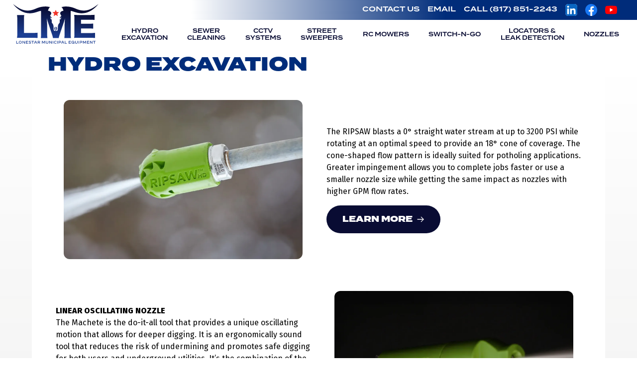

--- FILE ---
content_type: text/html; charset=UTF-8
request_url: https://lonestarmunicipalequipment.com/equipment/nozzles-accessories/hydro-excation/
body_size: 47010
content:
<!DOCTYPE html><html><head><meta charset="utf-8">
<meta name="viewport" content="width=device-width, initial-scale=1">
<script type="importmap">{"imports":{"#entry":"/_nuxt/DKIK4_lp.js"}}</script>
<title>Lonestar Municipal Equipment | Nozzles Accessories | Hydro Excation</title>
<link rel="preconnect" href="https://fonts.googleapis.com">
<link rel="preconnect" crossorigin="anonymous" href="https://fonts.gstatic.com">
<link rel="preconnect" crossorigin="anonymous" href="https://use.typekit.net">
<link rel="stylesheet" href="https://fonts.googleapis.com/css2?family=Fira+Sans:ital,wght@0,100;0,300;0,400;0,500;0,600;0,800;1,300;1,400;1,600;1,700&display=swap">
<link rel="stylesheet" href="https://use.typekit.net/svq0cnr.css">
<style>.font-fira{font-family:"Fira Sans";}.font-headline{font-family:"termina";}</style>
<style>*,:after,:before{--tw-border-spacing-x:0;--tw-border-spacing-y:0;--tw-translate-x:0;--tw-translate-y:0;--tw-rotate:0;--tw-skew-x:0;--tw-skew-y:0;--tw-scale-x:1;--tw-scale-y:1;--tw-pan-x: ;--tw-pan-y: ;--tw-pinch-zoom: ;--tw-scroll-snap-strictness:proximity;--tw-gradient-from-position: ;--tw-gradient-via-position: ;--tw-gradient-to-position: ;--tw-ordinal: ;--tw-slashed-zero: ;--tw-numeric-figure: ;--tw-numeric-spacing: ;--tw-numeric-fraction: ;--tw-ring-inset: ;--tw-ring-offset-width:0px;--tw-ring-offset-color:#fff;--tw-ring-color:rgba(59,130,246,.5);--tw-ring-offset-shadow:0 0 #0000;--tw-ring-shadow:0 0 #0000;--tw-shadow:0 0 #0000;--tw-shadow-colored:0 0 #0000;--tw-blur: ;--tw-brightness: ;--tw-contrast: ;--tw-grayscale: ;--tw-hue-rotate: ;--tw-invert: ;--tw-saturate: ;--tw-sepia: ;--tw-drop-shadow: ;--tw-backdrop-blur: ;--tw-backdrop-brightness: ;--tw-backdrop-contrast: ;--tw-backdrop-grayscale: ;--tw-backdrop-hue-rotate: ;--tw-backdrop-invert: ;--tw-backdrop-opacity: ;--tw-backdrop-saturate: ;--tw-backdrop-sepia: ;--tw-contain-size: ;--tw-contain-layout: ;--tw-contain-paint: ;--tw-contain-style: }::backdrop{--tw-border-spacing-x:0;--tw-border-spacing-y:0;--tw-translate-x:0;--tw-translate-y:0;--tw-rotate:0;--tw-skew-x:0;--tw-skew-y:0;--tw-scale-x:1;--tw-scale-y:1;--tw-pan-x: ;--tw-pan-y: ;--tw-pinch-zoom: ;--tw-scroll-snap-strictness:proximity;--tw-gradient-from-position: ;--tw-gradient-via-position: ;--tw-gradient-to-position: ;--tw-ordinal: ;--tw-slashed-zero: ;--tw-numeric-figure: ;--tw-numeric-spacing: ;--tw-numeric-fraction: ;--tw-ring-inset: ;--tw-ring-offset-width:0px;--tw-ring-offset-color:#fff;--tw-ring-color:rgba(59,130,246,.5);--tw-ring-offset-shadow:0 0 #0000;--tw-ring-shadow:0 0 #0000;--tw-shadow:0 0 #0000;--tw-shadow-colored:0 0 #0000;--tw-blur: ;--tw-brightness: ;--tw-contrast: ;--tw-grayscale: ;--tw-hue-rotate: ;--tw-invert: ;--tw-saturate: ;--tw-sepia: ;--tw-drop-shadow: ;--tw-backdrop-blur: ;--tw-backdrop-brightness: ;--tw-backdrop-contrast: ;--tw-backdrop-grayscale: ;--tw-backdrop-hue-rotate: ;--tw-backdrop-invert: ;--tw-backdrop-opacity: ;--tw-backdrop-saturate: ;--tw-backdrop-sepia: ;--tw-contain-size: ;--tw-contain-layout: ;--tw-contain-paint: ;--tw-contain-style: }/*! tailwindcss v3.4.18 | MIT License | https://tailwindcss.com*/*,:after,:before{border:0 solid;box-sizing:border-box}:after,:before{--tw-content:""}:host,html{line-height:1.5;-webkit-text-size-adjust:100%;font-family:Fira Sans,sans-serif;font-feature-settings:normal;font-variation-settings:normal;-moz-tab-size:4;-o-tab-size:4;tab-size:4;-webkit-tap-highlight-color:transparent}body{line-height:inherit;margin:0}hr{border-top-width:1px;color:inherit;height:0}abbr:where([title]){-webkit-text-decoration:underline dotted;text-decoration:underline dotted}h1,h2,h3,h4,h5,h6{font-size:inherit;font-weight:inherit}a{color:inherit;text-decoration:inherit}b,strong{font-weight:bolder}code,kbd,pre,samp{font-family:ui-monospace,SFMono-Regular,Menlo,Monaco,Consolas,Liberation Mono,Courier New,monospace;font-feature-settings:normal;font-size:1em;font-variation-settings:normal}small{font-size:80%}sub,sup{font-size:75%;line-height:0;position:relative;vertical-align:baseline}sub{bottom:-.25em}sup{top:-.5em}table{border-collapse:collapse;border-color:inherit;text-indent:0}button,input,optgroup,select,textarea{color:inherit;font-family:inherit;font-feature-settings:inherit;font-size:100%;font-variation-settings:inherit;font-weight:inherit;letter-spacing:inherit;line-height:inherit;margin:0;padding:0}button,select{text-transform:none}button,input:where([type=button]),input:where([type=reset]),input:where([type=submit]){-webkit-appearance:button;background-color:transparent;background-image:none}:-moz-focusring{outline:auto}:-moz-ui-invalid{box-shadow:none}progress{vertical-align:baseline}::-webkit-inner-spin-button,::-webkit-outer-spin-button{height:auto}[type=search]{-webkit-appearance:textfield;outline-offset:-2px}::-webkit-search-decoration{-webkit-appearance:none}::-webkit-file-upload-button{-webkit-appearance:button;font:inherit}summary{display:list-item}blockquote,dd,dl,figure,h1,h2,h3,h4,h5,h6,hr,p,pre{margin:0}fieldset{margin:0}fieldset,legend{padding:0}menu,ol,ul{list-style:none;margin:0;padding:0}dialog{padding:0}textarea{resize:vertical}input::-moz-placeholder,textarea::-moz-placeholder{color:#9ca3af;opacity:1}input::placeholder,textarea::placeholder{color:#9ca3af;opacity:1}[role=button],button{cursor:pointer}:disabled{cursor:default}audio,canvas,embed,iframe,img,object,svg,video{display:block;vertical-align:middle}img,video{height:auto;max-width:100%}[hidden]:where(:not([hidden=until-found])){display:none}.heading-1{font-family:termina,serif;font-size:1.125rem;font-size:clamp(1.265625rem,calc(1.20395rem + .30839vw),1.5rem);line-height:1.75rem;line-height:1.6;text-transform:uppercase}@media (min-width:1200px){.heading-1{font-size:1.875rem;font-size:clamp(1.802032470703125rem,calc(1.59415rem + 1.03943vw),2.5919999999999996rem);line-height:2.25rem;line-height:1.2}}.heading-2{font-family:termina,serif;font-size:3rem;font-size:clamp(2.2806973457336426rem,calc(1.89865rem + 1.91024vw),3.732479999999999rem);font-weight:900;line-height:1.1;text-transform:uppercase}@media (min-width:900px){.heading-2{font-size:1.5rem;font-size:clamp(1.601806640625rem,calc(1.45491rem + .73446vw),2.1599999999999997rem);line-height:2rem;line-height:1.2}}@media (min-width:1200px){.heading-2{font-size:2.25rem;font-size:clamp(2.0272865295410156rem,calc(1.74226rem + 1.42515vw),3.1103999999999994rem);line-height:2.5rem;line-height:1.1}}.btn{align-items:center;border-radius:9999px;display:inline-flex;justify-content:center;--tw-bg-opacity:1;background-color:rgb(9 12 51/var(--tw-bg-opacity,1));font-family:termina,serif;font-weight:900;padding:1rem 2rem;text-transform:uppercase;--tw-text-opacity:1;color:rgb(255 255 255/var(--tw-text-opacity,1));transition-duration:.5s;transition-property:all;transition-timing-function:cubic-bezier(.4,0,.2,1)}.btn:hover{--tw-bg-opacity:1;background-color:rgb(0 44 122/var(--tw-bg-opacity,1))}.btn-white{align-items:center;border-color:#fff0;border-radius:9999px;border-width:2px;display:inline-flex;justify-content:center;--tw-border-opacity:0;--tw-bg-opacity:1;background-color:rgb(255 255 255/var(--tw-bg-opacity,1));font-family:termina,serif;font-size:.75rem;font-weight:900;line-height:1rem;padding:.5rem 1rem;text-transform:uppercase;--tw-text-opacity:1;color:rgb(9 12 51/var(--tw-text-opacity,1));font-size:clamp(.8680555555555557rem,calc(.86257rem + .02741vw),.8888888888888888rem);line-height:1.6;transition-duration:.5s;transition-property:all;transition-timing-function:cubic-bezier(.4,0,.2,1)}.btn-white:hover{--tw-border-opacity:1;border-color:rgb(255 255 255/var(--tw-border-opacity,1));--tw-bg-opacity:1;background-color:rgb(0 44 122/var(--tw-bg-opacity,1));--tw-text-opacity:1;color:rgb(255 255 255/var(--tw-text-opacity,1))}@media (min-width:1200px){.btn-white{font-size:1rem;font-size:clamp(1.125rem,calc(1.09211rem + .16447vw),1.25rem);line-height:1.5rem;line-height:1.6}}.btn-red{align-items:center;border-radius:9999px;display:inline-flex;justify-content:center;--tw-bg-opacity:1;background-color:rgb(204 44 33/var(--tw-bg-opacity,1));font-family:termina,serif;font-weight:900;padding:1rem 2rem;text-transform:uppercase;--tw-text-opacity:1;color:rgb(255 255 255/var(--tw-text-opacity,1));transition-duration:.5s;transition-property:all;transition-timing-function:cubic-bezier(.4,0,.2,1)}.btn-red:hover{--tw-bg-opacity:1;background-color:rgb(251 79 67/var(--tw-bg-opacity,1))}.slide-heading>p{line-height:1.25}.visible{visibility:visible}.absolute{position:absolute}.relative{position:relative}.inset-0{inset:0}.-bottom-px{bottom:-1px}.-top-px{top:-1px}.bottom-0{bottom:0}.bottom-32{bottom:8rem}.bottom-auto{bottom:auto}.left-0{left:0}.left-1\/2{left:50%}.right-0{right:0}.top-0{top:0}.top-auto{top:auto}.z-0{z-index:0}.z-10{z-index:10}.z-20{z-index:20}.z-30{z-index:30}.z-40{z-index:40}.z-50{z-index:50}.z-\[44\]{z-index:44}.z-\[999\]{z-index:999}.order-2{order:2}.col-span-1{grid-column:span 1/span 1}.col-span-12{grid-column:span 12/span 12}.col-span-2{grid-column:span 2/span 2}.col-span-3{grid-column:span 3/span 3}.col-span-4{grid-column:span 4/span 4}.mx-4{margin-left:1rem;margin-right:1rem}.mx-8{margin-left:2rem;margin-right:2rem}.mx-auto{margin-left:auto;margin-right:auto}.my-8{margin-bottom:2rem;margin-top:2rem}.-mt-\[1080px\]{margin-top:-1080px}.mb-12{margin-bottom:3rem}.mb-2{margin-bottom:.5rem}.mb-4{margin-bottom:1rem}.mb-6{margin-bottom:1.5rem}.mb-8{margin-bottom:2rem}.ml-2{margin-left:.5rem}.ml-4{margin-left:1rem}.mr-1\.5{margin-right:.375rem}.mr-2{margin-right:.5rem}.mr-4{margin-right:1rem}.mr-auto{margin-right:auto}.mt-1{margin-top:.25rem}.mt-3{margin-top:.75rem}.mt-4{margin-top:1rem}.mt-48{margin-top:12rem}.block{display:block}.flex{display:flex}.inline-flex{display:inline-flex}.grid{display:grid}.hidden{display:none}.aspect-\[8\/7\]{aspect-ratio:8/7}.aspect-square{aspect-ratio:1/1}.aspect-video{aspect-ratio:16/9}.h-12{height:3rem}.h-16{height:4rem}.h-20{height:5rem}.h-24{height:6rem}.h-48{height:12rem}.h-64{height:16rem}.h-96{height:24rem}.h-\[650px\]{height:650px}.h-\[calc\(100\%-12rem\)\]{height:calc(100% - 12rem)}.h-\[calc\(50\%\+9rem\)\]{height:calc(50% + 9rem)}.h-full{height:100%}.max-h-0{max-height:0}.min-h-24{min-height:6rem}.min-h-\[calc\(100vh-27rem\)\]{min-height:calc(100vh - 27rem)}.min-h-\[calc\(100vh-338px\)\]{min-height:calc(100vh - 338px)}.min-h-screen{min-height:100vh}.w-12{width:3rem}.w-2{width:.5rem}.w-24{width:6rem}.w-32{width:8rem}.w-48{width:12rem}.w-56{width:14rem}.w-\[1800px\]{width:1800px}.w-\[calc\(100\%\+1\.5px\)\]{width:calc(100% + 1.5px)}.w-full{width:100%}.w-screen{width:100vw}.min-w-48{min-width:12rem}.max-w-2xl{max-width:42rem}.max-w-3xl{max-width:48rem}.max-w-40{max-width:10rem}.max-w-48{max-width:12rem}.max-w-4xl{max-width:56rem}.max-w-5xl{max-width:64rem}.max-w-60{max-width:15rem}.max-w-6xl{max-width:72rem}.max-w-7xl{max-width:80rem}.max-w-\[1800px\]{max-width:1800px}.max-w-\[280px\]{max-width:280px}.max-w-xl{max-width:36rem}.flex-shrink-0{flex-shrink:0}.grow{flex-grow:1}.-translate-x-1\/2{--tw-translate-x:-50%}.-translate-x-1\/2,.-translate-y-10{transform:translate(var(--tw-translate-x),var(--tw-translate-y)) rotate(var(--tw-rotate)) skew(var(--tw-skew-x)) skewY(var(--tw-skew-y)) scaleX(var(--tw-scale-x)) scaleY(var(--tw-scale-y))}.-translate-y-10{--tw-translate-y:-2.5rem}.-translate-y-12{--tw-translate-y:-3rem}.-translate-y-12,.translate-x-0{transform:translate(var(--tw-translate-x),var(--tw-translate-y)) rotate(var(--tw-rotate)) skew(var(--tw-skew-x)) skewY(var(--tw-skew-y)) scaleX(var(--tw-scale-x)) scaleY(var(--tw-scale-y))}.translate-x-0{--tw-translate-x:0px}.translate-x-\[calc\(0\%-27rem\)\]{--tw-translate-x:-27rem}.translate-x-\[calc\(0\%-27rem\)\],.translate-x-full{transform:translate(var(--tw-translate-x),var(--tw-translate-y)) rotate(var(--tw-rotate)) skew(var(--tw-skew-x)) skewY(var(--tw-skew-y)) scaleX(var(--tw-scale-x)) scaleY(var(--tw-scale-y))}.translate-x-full{--tw-translate-x:100%}.translate-y-14{--tw-translate-y:3.5rem}.translate-y-14,.translate-y-\[102px\]{transform:translate(var(--tw-translate-x),var(--tw-translate-y)) rotate(var(--tw-rotate)) skew(var(--tw-skew-x)) skewY(var(--tw-skew-y)) scaleX(var(--tw-scale-x)) scaleY(var(--tw-scale-y))}.translate-y-\[102px\]{--tw-translate-y:102px}.rotate-180{--tw-rotate:180deg}.rotate-180,.transform{transform:translate(var(--tw-translate-x),var(--tw-translate-y)) rotate(var(--tw-rotate)) skew(var(--tw-skew-x)) skewY(var(--tw-skew-y)) scaleX(var(--tw-scale-x)) scaleY(var(--tw-scale-y))}.transform-gpu{transform:translate3d(var(--tw-translate-x),var(--tw-translate-y),0) rotate(var(--tw-rotate)) skew(var(--tw-skew-x)) skewY(var(--tw-skew-y)) scaleX(var(--tw-scale-x)) scaleY(var(--tw-scale-y))}.appearance-none{-webkit-appearance:none;-moz-appearance:none;appearance:none}.grid-flow-row-dense{grid-auto-flow:row dense}.grid-cols-1{grid-template-columns:repeat(1,minmax(0,1fr))}.grid-cols-12{grid-template-columns:repeat(12,minmax(0,1fr))}.grid-cols-2{grid-template-columns:repeat(2,minmax(0,1fr))}.grid-cols-3{grid-template-columns:repeat(3,minmax(0,1fr))}.flex-row{flex-direction:row}.flex-col{flex-direction:column}.flex-wrap{flex-wrap:wrap}.items-start{align-items:flex-start}.items-center{align-items:center}.justify-start{justify-content:flex-start}.justify-end{justify-content:flex-end}.justify-center{justify-content:center}.justify-between{justify-content:space-between}.gap-1{gap:.25rem}.gap-2{gap:.5rem}.gap-3{gap:.75rem}.gap-4{gap:1rem}.divide-y-2>:not([hidden])~:not([hidden]){--tw-divide-y-reverse:0;border-bottom-width:calc(2px*var(--tw-divide-y-reverse));border-top-width:calc(2px*(1 - var(--tw-divide-y-reverse)))}.divide-gray-120>:not([hidden])~:not([hidden]){--tw-divide-opacity:1;border-color:rgb(244 244 244/var(--tw-divide-opacity,1))}.self-center{align-self:center}.overflow-hidden{overflow:hidden}.overflow-x-hidden{overflow-x:hidden}.rounded-full{border-radius:9999px}.rounded-none{border-radius:0}.rounded-sm{border-radius:.125rem}.rounded-xl{border-radius:.75rem}.rounded-r-full{border-bottom-right-radius:9999px;border-top-right-radius:9999px}.rounded-bl-full{border-bottom-left-radius:9999px}.border{border-width:1px}.border-0{border-width:0}.border-b-2{border-bottom-width:2px}.border-b-4{border-bottom-width:4px}.border-b-8{border-bottom-width:8px}.border-t-\[12px\]{border-top-width:12px}.border-blue-550{--tw-border-opacity:1;border-color:rgb(0 44 122/var(--tw-border-opacity,1))}.border-gray-120{--tw-border-opacity:1;border-color:rgb(244 244 244/var(--tw-border-opacity,1))}.border-red-450{--tw-border-opacity:1;border-color:rgb(251 79 67/var(--tw-border-opacity,1))}.border-red-650{--tw-border-opacity:1;border-color:rgb(204 44 33/var(--tw-border-opacity,1))}.border-white{--tw-border-opacity:1;border-color:rgb(255 255 255/var(--tw-border-opacity,1))}.bg-blue-550{--tw-bg-opacity:1;background-color:rgb(0 44 122/var(--tw-bg-opacity,1))}.bg-blue-950{--tw-bg-opacity:1;background-color:rgb(9 12 51/var(--tw-bg-opacity,1))}.bg-gray-120{--tw-bg-opacity:1;background-color:rgb(244 244 244/var(--tw-bg-opacity,1))}.bg-red-650{--tw-bg-opacity:1;background-color:rgb(204 44 33/var(--tw-bg-opacity,1))}.bg-white{--tw-bg-opacity:1;background-color:rgb(255 255 255/var(--tw-bg-opacity,1))}.bg-opacity-80{--tw-bg-opacity:.8}.bg-gradient-to-l{background-image:linear-gradient(to left,var(--tw-gradient-stops))}.bg-gradient-to-t{background-image:linear-gradient(to top,var(--tw-gradient-stops))}.bg-gradient-to-tr{background-image:linear-gradient(to top right,var(--tw-gradient-stops))}.from-black-900{--tw-gradient-from:#1c1c1a var(--tw-gradient-from-position);--tw-gradient-to:rgba(28,28,26,0) var(--tw-gradient-to-position);--tw-gradient-stops:var(--tw-gradient-from),var(--tw-gradient-to)}.from-black-900\/10{--tw-gradient-from:rgba(28,28,26,.1) var(--tw-gradient-from-position);--tw-gradient-to:rgba(28,28,26,0) var(--tw-gradient-to-position);--tw-gradient-stops:var(--tw-gradient-from),var(--tw-gradient-to)}.from-black-900\/90{--tw-gradient-from:rgba(28,28,26,.9) var(--tw-gradient-from-position);--tw-gradient-to:rgba(28,28,26,0) var(--tw-gradient-to-position);--tw-gradient-stops:var(--tw-gradient-from),var(--tw-gradient-to)}.from-blue-550{--tw-gradient-from:#002c7a var(--tw-gradient-from-position);--tw-gradient-to:rgba(0,44,122,0) var(--tw-gradient-to-position);--tw-gradient-stops:var(--tw-gradient-from),var(--tw-gradient-to)}.from-blue-950{--tw-gradient-from:#090c33 var(--tw-gradient-from-position);--tw-gradient-to:rgba(9,12,51,0) var(--tw-gradient-to-position);--tw-gradient-stops:var(--tw-gradient-from),var(--tw-gradient-to)}.from-gray-120{--tw-gradient-from:#f4f4f4 var(--tw-gradient-from-position);--tw-gradient-to:hsla(0,0%,96%,0) var(--tw-gradient-to-position);--tw-gradient-stops:var(--tw-gradient-from),var(--tw-gradient-to)}.from-0\%{--tw-gradient-from-position:0%}.from-30\%{--tw-gradient-from-position:30%}.to-black-900\/0{--tw-gradient-to:rgba(28,28,26,0) var(--tw-gradient-to-position)}.to-blue-550{--tw-gradient-to:#002c7a var(--tw-gradient-to-position)}.to-blue-950{--tw-gradient-to:#090c33 var(--tw-gradient-to-position)}.to-white{--tw-gradient-to:#fff var(--tw-gradient-to-position)}.to-white\/0{--tw-gradient-to:hsla(0,0%,100%,0) var(--tw-gradient-to-position)}.to-100\%{--tw-gradient-to-position:100%}.to-70\%{--tw-gradient-to-position:70%}.fill-white{fill:#fff}.object-contain{-o-object-fit:contain;object-fit:contain}.object-cover{-o-object-fit:cover;object-fit:cover}.object-center{-o-object-position:center;object-position:center}.object-right{-o-object-position:right;object-position:right}.p-2{padding:.5rem}.p-3{padding:.75rem}.p-4{padding:1rem}.p-8{padding:2rem}.px-0{padding-left:0;padding-right:0}.px-2{padding-left:.5rem;padding-right:.5rem}.px-4{padding-left:1rem;padding-right:1rem}.px-8{padding-left:2rem;padding-right:2rem}.py-0{padding-bottom:0;padding-top:0}.py-12{padding-bottom:3rem;padding-top:3rem}.py-2{padding-bottom:.5rem;padding-top:.5rem}.py-20{padding-bottom:5rem;padding-top:5rem}.py-3{padding-bottom:.75rem;padding-top:.75rem}.py-4{padding-bottom:1rem;padding-top:1rem}.py-6{padding-bottom:1.5rem;padding-top:1.5rem}.py-8{padding-bottom:2rem;padding-top:2rem}.pb-1{padding-bottom:.25rem}.pb-12{padding-bottom:3rem}.pb-20{padding-bottom:5rem}.pb-24{padding-bottom:6rem}.pb-32{padding-bottom:8rem}.pb-4{padding-bottom:1rem}.pb-8{padding-bottom:2rem}.pl-0{padding-left:0}.pl-10{padding-left:2.5rem}.pl-6{padding-left:1.5rem}.pr-0{padding-right:0}.pr-1{padding-right:.25rem}.pr-4{padding-right:1rem}.pr-6{padding-right:1.5rem}.pr-8{padding-right:2rem}.pt-12{padding-top:3rem}.pt-28{padding-top:7rem}.pt-4{padding-top:1rem}.pt-40{padding-top:10rem}.pt-8{padding-top:2rem}.text-left{text-align:left}.text-center{text-align:center}.font-heading{font-family:termina,serif}.font-sans{font-family:Fira Sans,sans-serif}.text-2xl{font-size:1.5rem;line-height:2rem}.text-3xl{font-size:1.875rem;line-height:2.25rem}.text-4xl{font-size:2.25rem;line-height:2.5rem}.text-5xl{font-size:3rem;line-height:1}.text-6xl{font-size:3.75rem;line-height:1}.text-\[10px\]{font-size:10px}.text-lg{font-size:1.125rem;line-height:1.75rem}.text-sm{font-size:.875rem;line-height:1.25rem}.text-xl{font-size:1.25rem;line-height:1.75rem}.text-xs{font-size:.75rem;line-height:1rem}.font-black{font-weight:900}.font-bold{font-weight:700}.font-light{font-weight:300}.font-medium{font-weight:500}.font-semibold{font-weight:600}.uppercase{text-transform:uppercase}.capitalize{text-transform:capitalize}.leading-relaxed{line-height:1.625}.leading-snug{line-height:1.375}.leading-tight{line-height:1.25}.tracking-wide{letter-spacing:.025em}.tracking-widest{letter-spacing:.1em}.text-blue-550{--tw-text-opacity:1;color:rgb(0 44 122/var(--tw-text-opacity,1))}.text-blue-950{--tw-text-opacity:1;color:rgb(9 12 51/var(--tw-text-opacity,1))}.text-gray-350{--tw-text-opacity:1;color:rgb(136 136 136/var(--tw-text-opacity,1))}.text-red-450{--tw-text-opacity:1;color:rgb(251 79 67/var(--tw-text-opacity,1))}.text-white{--tw-text-opacity:1;color:rgb(255 255 255/var(--tw-text-opacity,1))}.antialiased{-webkit-font-smoothing:antialiased;-moz-osx-font-smoothing:grayscale}.opacity-0{opacity:0}.opacity-25{opacity:.25}.opacity-35{opacity:.35}.opacity-5{opacity:.05}.opacity-85{opacity:.85}.bg-blend-overlay{background-blend-mode:overlay}.mix-blend-multiply{mix-blend-mode:multiply}.mix-blend-soft-light{mix-blend-mode:soft-light}.shadow{--tw-shadow:0 1px 3px 0 rgba(0,0,0,.1),0 1px 2px -1px rgba(0,0,0,.1);--tw-shadow-colored:0 1px 3px 0 var(--tw-shadow-color),0 1px 2px -1px var(--tw-shadow-color);box-shadow:var(--tw-ring-offset-shadow,0 0 #0000),var(--tw-ring-shadow,0 0 #0000),var(--tw-shadow)}.ring-1{--tw-ring-offset-shadow:var(--tw-ring-inset) 0 0 0 var(--tw-ring-offset-width) var(--tw-ring-offset-color);--tw-ring-shadow:var(--tw-ring-inset) 0 0 0 calc(1px + var(--tw-ring-offset-width)) var(--tw-ring-color);box-shadow:var(--tw-ring-offset-shadow),var(--tw-ring-shadow),var(--tw-shadow,0 0 #0000)}.ring-inset{--tw-ring-inset:inset}.grayscale{--tw-grayscale:grayscale(100%)}.filter,.grayscale{filter:var(--tw-blur) var(--tw-brightness) var(--tw-contrast) var(--tw-grayscale) var(--tw-hue-rotate) var(--tw-invert) var(--tw-saturate) var(--tw-sepia) var(--tw-drop-shadow)}.transition-all{transition-duration:.15s;transition-property:all;transition-timing-function:cubic-bezier(.4,0,.2,1)}.duration-200{transition-duration:.2s}.duration-300{transition-duration:.3s}.duration-500{transition-duration:.5s}.duration-700{transition-duration:.7s}.ease-\[cubic-bezier\(0\.25\,0\.1\,0\.25\,1\)\]{transition-timing-function:ease}.ease-in-out{transition-timing-function:cubic-bezier(.4,0,.2,1)}.ease-out{transition-timing-function:cubic-bezier(0,0,.2,1)}.text-xs{font-size:clamp(.8680555555555557rem,calc(.86257rem + .02741vw),.8888888888888888rem);line-height:1.6}.text-sm{font-size:clamp(1rem,calc(.98904rem + .05482vw),1.0416666666666667rem);line-height:1.6}.text-lg{font-size:clamp(1.265625rem,calc(1.20395rem + .30839vw),1.5rem);line-height:1.6}.text-xl{font-size:clamp(1.423828125rem,calc(1.32484rem + .49496vw),1.7999999999999998rem);line-height:1.2}.text-2xl{font-size:clamp(1.601806640625rem,calc(1.45491rem + .73446vw),2.1599999999999997rem);line-height:1.2}.text-3xl{font-size:clamp(1.802032470703125rem,calc(1.59415rem + 1.03943vw),2.5919999999999996rem);line-height:1.2}.text-4xl{font-size:clamp(2.0272865295410156rem,calc(1.74226rem + 1.42515vw),3.1103999999999994rem);line-height:1.1}.text-5xl{font-size:clamp(2.2806973457336426rem,calc(1.89865rem + 1.91024vw),3.732479999999999rem);line-height:1.1}.text-6xl{font-size:clamp(2.565784513950348rem,calc(2.06231rem + 2.51736vw),4.478975999999999rem);line-height:1.1}.placeholder\:font-semibold::-moz-placeholder{font-weight:600}.placeholder\:font-semibold::placeholder{font-weight:600}.even\:flex-row-reverse:nth-child(2n){flex-direction:row-reverse}.last-of-type\:mb-0:last-of-type{margin-bottom:0}.hover\:bg-blue-550:hover{--tw-bg-opacity:1;background-color:rgb(0 44 122/var(--tw-bg-opacity,1))}.hover\:text-blue-550:hover{--tw-text-opacity:1;color:rgb(0 44 122/var(--tw-text-opacity,1))}.hover\:text-red-450:hover{--tw-text-opacity:1;color:rgb(251 79 67/var(--tw-text-opacity,1))}.focus\:ring-2:focus{--tw-ring-offset-shadow:var(--tw-ring-inset) 0 0 0 var(--tw-ring-offset-width) var(--tw-ring-offset-color);--tw-ring-shadow:var(--tw-ring-inset) 0 0 0 calc(2px + var(--tw-ring-offset-width)) var(--tw-ring-color);box-shadow:var(--tw-ring-offset-shadow),var(--tw-ring-shadow),var(--tw-shadow,0 0 #0000)}.focus\:ring-inset:focus{--tw-ring-inset:inset}.group:hover .group-hover\:max-h-\[800px\]{max-height:800px}.group:hover .group-hover\:min-h-full{min-height:100%}.group:hover .group-hover\:-translate-y-2{--tw-translate-y:-.5rem}.group:hover .group-hover\:-translate-y-2,.group:hover .group-hover\:translate-x-1{transform:translate(var(--tw-translate-x),var(--tw-translate-y)) rotate(var(--tw-rotate)) skew(var(--tw-skew-x)) skewY(var(--tw-skew-y)) scaleX(var(--tw-scale-x)) scaleY(var(--tw-scale-y))}.group:hover .group-hover\:translate-x-1{--tw-translate-x:.25rem}.group:hover .group-hover\:bg-blue-950\/50{background-color:#090c3380}.group:hover .group-hover\:font-black{font-weight:900}.group:hover .group-hover\:opacity-100{opacity:1}.group:hover .group-hover\:bg-blend-multiply{background-blend-mode:multiply}@media (min-width:600px){.sm\:m-1{margin:.25rem}.sm\:m-10{margin:2.5rem}.sm\:m-11{margin:2.75rem}.sm\:m-12{margin:3rem}.sm\:m-14{margin:3.5rem}.sm\:m-16{margin:4rem}.sm\:m-2{margin:.5rem}.sm\:m-20{margin:5rem}.sm\:m-24{margin:6rem}.sm\:m-28{margin:7rem}.sm\:m-3{margin:.75rem}.sm\:m-32{margin:8rem}.sm\:m-4{margin:1rem}.sm\:m-5{margin:1.25rem}.sm\:m-6{margin:1.5rem}.sm\:m-7{margin:1.75rem}.sm\:m-8{margin:2rem}.sm\:m-9{margin:2.25rem}.sm\:mx-1{margin-left:.25rem;margin-right:.25rem}.sm\:mx-10{margin-left:2.5rem;margin-right:2.5rem}.sm\:mx-11{margin-left:2.75rem;margin-right:2.75rem}.sm\:mx-12{margin-left:3rem;margin-right:3rem}.sm\:mx-14{margin-left:3.5rem;margin-right:3.5rem}.sm\:mx-16{margin-left:4rem;margin-right:4rem}.sm\:mx-2{margin-left:.5rem;margin-right:.5rem}.sm\:mx-20{margin-left:5rem;margin-right:5rem}.sm\:mx-24{margin-left:6rem;margin-right:6rem}.sm\:mx-28{margin-left:7rem;margin-right:7rem}.sm\:mx-3{margin-left:.75rem;margin-right:.75rem}.sm\:mx-32{margin-left:8rem;margin-right:8rem}.sm\:mx-4{margin-left:1rem;margin-right:1rem}.sm\:mx-5{margin-left:1.25rem;margin-right:1.25rem}.sm\:mx-6{margin-left:1.5rem;margin-right:1.5rem}.sm\:mx-7{margin-left:1.75rem;margin-right:1.75rem}.sm\:mx-8{margin-left:2rem;margin-right:2rem}.sm\:mx-9{margin-left:2.25rem;margin-right:2.25rem}.sm\:my-1{margin-bottom:.25rem;margin-top:.25rem}.sm\:my-10{margin-bottom:2.5rem;margin-top:2.5rem}.sm\:my-11{margin-bottom:2.75rem;margin-top:2.75rem}.sm\:my-12{margin-bottom:3rem;margin-top:3rem}.sm\:my-14{margin-bottom:3.5rem;margin-top:3.5rem}.sm\:my-16{margin-bottom:4rem;margin-top:4rem}.sm\:my-2{margin-bottom:.5rem;margin-top:.5rem}.sm\:my-20{margin-bottom:5rem;margin-top:5rem}.sm\:my-24{margin-bottom:6rem;margin-top:6rem}.sm\:my-28{margin-bottom:7rem;margin-top:7rem}.sm\:my-3{margin-bottom:.75rem;margin-top:.75rem}.sm\:my-32{margin-bottom:8rem;margin-top:8rem}.sm\:my-4{margin-bottom:1rem;margin-top:1rem}.sm\:my-5{margin-bottom:1.25rem;margin-top:1.25rem}.sm\:my-6{margin-bottom:1.5rem;margin-top:1.5rem}.sm\:my-7{margin-bottom:1.75rem;margin-top:1.75rem}.sm\:my-8{margin-bottom:2rem;margin-top:2rem}.sm\:my-9{margin-bottom:2.25rem;margin-top:2.25rem}.sm\:mb-1{margin-bottom:.25rem}.sm\:mb-10{margin-bottom:2.5rem}.sm\:mb-11{margin-bottom:2.75rem}.sm\:mb-12{margin-bottom:3rem}.sm\:mb-14{margin-bottom:3.5rem}.sm\:mb-16{margin-bottom:4rem}.sm\:mb-2{margin-bottom:.5rem}.sm\:mb-20{margin-bottom:5rem}.sm\:mb-24{margin-bottom:6rem}.sm\:mb-28{margin-bottom:7rem}.sm\:mb-3{margin-bottom:.75rem}.sm\:mb-32{margin-bottom:8rem}.sm\:mb-4{margin-bottom:1rem}.sm\:mb-5{margin-bottom:1.25rem}.sm\:mb-6{margin-bottom:1.5rem}.sm\:mb-7{margin-bottom:1.75rem}.sm\:mb-8{margin-bottom:2rem}.sm\:mb-9{margin-bottom:2.25rem}.sm\:ml-1{margin-left:.25rem}.sm\:ml-10{margin-left:2.5rem}.sm\:ml-11{margin-left:2.75rem}.sm\:ml-12{margin-left:3rem}.sm\:ml-14{margin-left:3.5rem}.sm\:ml-16{margin-left:4rem}.sm\:ml-2{margin-left:.5rem}.sm\:ml-20{margin-left:5rem}.sm\:ml-24{margin-left:6rem}.sm\:ml-28{margin-left:7rem}.sm\:ml-3{margin-left:.75rem}.sm\:ml-32{margin-left:8rem}.sm\:ml-4{margin-left:1rem}.sm\:ml-5{margin-left:1.25rem}.sm\:ml-6{margin-left:1.5rem}.sm\:ml-7{margin-left:1.75rem}.sm\:ml-8{margin-left:2rem}.sm\:ml-9{margin-left:2.25rem}.sm\:mr-1{margin-right:.25rem}.sm\:mr-10{margin-right:2.5rem}.sm\:mr-11{margin-right:2.75rem}.sm\:mr-12{margin-right:3rem}.sm\:mr-14{margin-right:3.5rem}.sm\:mr-16{margin-right:4rem}.sm\:mr-2{margin-right:.5rem}.sm\:mr-20{margin-right:5rem}.sm\:mr-24{margin-right:6rem}.sm\:mr-28{margin-right:7rem}.sm\:mr-3{margin-right:.75rem}.sm\:mr-32{margin-right:8rem}.sm\:mr-4{margin-right:1rem}.sm\:mr-5{margin-right:1.25rem}.sm\:mr-6{margin-right:1.5rem}.sm\:mr-7{margin-right:1.75rem}.sm\:mr-8{margin-right:2rem}.sm\:mr-9{margin-right:2.25rem}.sm\:mt-1{margin-top:.25rem}.sm\:mt-10{margin-top:2.5rem}.sm\:mt-11{margin-top:2.75rem}.sm\:mt-12{margin-top:3rem}.sm\:mt-14{margin-top:3.5rem}.sm\:mt-16{margin-top:4rem}.sm\:mt-2{margin-top:.5rem}.sm\:mt-20{margin-top:5rem}.sm\:mt-24{margin-top:6rem}.sm\:mt-28{margin-top:7rem}.sm\:mt-3{margin-top:.75rem}.sm\:mt-32{margin-top:8rem}.sm\:mt-4{margin-top:1rem}.sm\:mt-5{margin-top:1.25rem}.sm\:mt-6{margin-top:1.5rem}.sm\:mt-7{margin-top:1.75rem}.sm\:mt-8{margin-top:2rem}.sm\:mt-9{margin-top:2.25rem}.sm\:w-1\/2{width:50%}.sm\:w-1\/3{width:33.333333%}.sm\:w-1\/4{width:25%}.sm\:w-1\/5{width:20%}.sm\:w-2\/3{width:66.666667%}.sm\:w-2\/5{width:40%}.sm\:w-2\/6{width:33.333333%}.sm\:w-3\/4{width:75%}.sm\:w-3\/5{width:60%}.sm\:w-3\/6{width:50%}.sm\:w-4\/5{width:80%}.sm\:w-5\/6{width:83.333333%}.sm\:w-full{width:100%}.sm\:grid-cols-2{grid-template-columns:repeat(2,minmax(0,1fr))}.sm\:p-1{padding:.25rem}.sm\:p-10{padding:2.5rem}.sm\:p-11{padding:2.75rem}.sm\:p-12{padding:3rem}.sm\:p-14{padding:3.5rem}.sm\:p-16{padding:4rem}.sm\:p-2{padding:.5rem}.sm\:p-20{padding:5rem}.sm\:p-24{padding:6rem}.sm\:p-28{padding:7rem}.sm\:p-3{padding:.75rem}.sm\:p-32{padding:8rem}.sm\:p-4{padding:1rem}.sm\:p-5{padding:1.25rem}.sm\:p-6{padding:1.5rem}.sm\:p-7{padding:1.75rem}.sm\:p-8{padding:2rem}.sm\:p-9{padding:2.25rem}.sm\:px-1{padding-left:.25rem;padding-right:.25rem}.sm\:px-10{padding-left:2.5rem;padding-right:2.5rem}.sm\:px-11{padding-left:2.75rem;padding-right:2.75rem}.sm\:px-12{padding-left:3rem;padding-right:3rem}.sm\:px-14{padding-left:3.5rem;padding-right:3.5rem}.sm\:px-16{padding-left:4rem;padding-right:4rem}.sm\:px-2{padding-left:.5rem;padding-right:.5rem}.sm\:px-20{padding-left:5rem;padding-right:5rem}.sm\:px-24{padding-left:6rem;padding-right:6rem}.sm\:px-28{padding-left:7rem;padding-right:7rem}.sm\:px-3{padding-left:.75rem;padding-right:.75rem}.sm\:px-32{padding-left:8rem;padding-right:8rem}.sm\:px-4{padding-left:1rem;padding-right:1rem}.sm\:px-5{padding-left:1.25rem;padding-right:1.25rem}.sm\:px-6{padding-left:1.5rem;padding-right:1.5rem}.sm\:px-7{padding-left:1.75rem;padding-right:1.75rem}.sm\:px-8{padding-left:2rem;padding-right:2rem}.sm\:px-9{padding-left:2.25rem;padding-right:2.25rem}.sm\:py-1{padding-bottom:.25rem;padding-top:.25rem}.sm\:py-10{padding-bottom:2.5rem;padding-top:2.5rem}.sm\:py-11{padding-bottom:2.75rem;padding-top:2.75rem}.sm\:py-12{padding-bottom:3rem;padding-top:3rem}.sm\:py-14{padding-bottom:3.5rem;padding-top:3.5rem}.sm\:py-16{padding-bottom:4rem;padding-top:4rem}.sm\:py-2{padding-bottom:.5rem;padding-top:.5rem}.sm\:py-20{padding-bottom:5rem;padding-top:5rem}.sm\:py-24{padding-bottom:6rem;padding-top:6rem}.sm\:py-28{padding-bottom:7rem;padding-top:7rem}.sm\:py-3{padding-bottom:.75rem;padding-top:.75rem}.sm\:py-32{padding-bottom:8rem;padding-top:8rem}.sm\:py-4{padding-bottom:1rem;padding-top:1rem}.sm\:py-5{padding-bottom:1.25rem;padding-top:1.25rem}.sm\:py-6{padding-bottom:1.5rem;padding-top:1.5rem}.sm\:py-7{padding-bottom:1.75rem;padding-top:1.75rem}.sm\:py-8{padding-bottom:2rem;padding-top:2rem}.sm\:py-9{padding-bottom:2.25rem;padding-top:2.25rem}.sm\:pb-1{padding-bottom:.25rem}.sm\:pb-10{padding-bottom:2.5rem}.sm\:pb-11{padding-bottom:2.75rem}.sm\:pb-12{padding-bottom:3rem}.sm\:pb-14{padding-bottom:3.5rem}.sm\:pb-16{padding-bottom:4rem}.sm\:pb-2{padding-bottom:.5rem}.sm\:pb-20{padding-bottom:5rem}.sm\:pb-24{padding-bottom:6rem}.sm\:pb-28{padding-bottom:7rem}.sm\:pb-3{padding-bottom:.75rem}.sm\:pb-32{padding-bottom:8rem}.sm\:pb-4{padding-bottom:1rem}.sm\:pb-5{padding-bottom:1.25rem}.sm\:pb-6{padding-bottom:1.5rem}.sm\:pb-7{padding-bottom:1.75rem}.sm\:pb-8{padding-bottom:2rem}.sm\:pb-9{padding-bottom:2.25rem}.sm\:pl-1{padding-left:.25rem}.sm\:pl-10{padding-left:2.5rem}.sm\:pl-11{padding-left:2.75rem}.sm\:pl-12{padding-left:3rem}.sm\:pl-14{padding-left:3.5rem}.sm\:pl-16{padding-left:4rem}.sm\:pl-2{padding-left:.5rem}.sm\:pl-20{padding-left:5rem}.sm\:pl-24{padding-left:6rem}.sm\:pl-28{padding-left:7rem}.sm\:pl-3{padding-left:.75rem}.sm\:pl-32{padding-left:8rem}.sm\:pl-4{padding-left:1rem}.sm\:pl-5{padding-left:1.25rem}.sm\:pl-6{padding-left:1.5rem}.sm\:pl-7{padding-left:1.75rem}.sm\:pl-8{padding-left:2rem}.sm\:pl-9{padding-left:2.25rem}.sm\:pr-1{padding-right:.25rem}.sm\:pr-10{padding-right:2.5rem}.sm\:pr-11{padding-right:2.75rem}.sm\:pr-12{padding-right:3rem}.sm\:pr-14{padding-right:3.5rem}.sm\:pr-16{padding-right:4rem}.sm\:pr-2{padding-right:.5rem}.sm\:pr-20{padding-right:5rem}.sm\:pr-24{padding-right:6rem}.sm\:pr-28{padding-right:7rem}.sm\:pr-3{padding-right:.75rem}.sm\:pr-32{padding-right:8rem}.sm\:pr-4{padding-right:1rem}.sm\:pr-5{padding-right:1.25rem}.sm\:pr-6{padding-right:1.5rem}.sm\:pr-7{padding-right:1.75rem}.sm\:pr-8{padding-right:2rem}.sm\:pr-9{padding-right:2.25rem}.sm\:pt-1{padding-top:.25rem}.sm\:pt-10{padding-top:2.5rem}.sm\:pt-11{padding-top:2.75rem}.sm\:pt-12{padding-top:3rem}.sm\:pt-14{padding-top:3.5rem}.sm\:pt-16{padding-top:4rem}.sm\:pt-2{padding-top:.5rem}.sm\:pt-20{padding-top:5rem}.sm\:pt-24{padding-top:6rem}.sm\:pt-28{padding-top:7rem}.sm\:pt-3{padding-top:.75rem}.sm\:pt-32{padding-top:8rem}.sm\:pt-4{padding-top:1rem}.sm\:pt-5{padding-top:1.25rem}.sm\:pt-6{padding-top:1.5rem}.sm\:pt-7{padding-top:1.75rem}.sm\:pt-8{padding-top:2rem}.sm\:pt-9{padding-top:2.25rem}.sm\:text-sm{font-size:.875rem;line-height:1.25rem}.sm\:leading-6{line-height:1.5rem}.sm\:text-sm{font-size:clamp(1rem,calc(.98904rem + .05482vw),1.0416666666666667rem);line-height:1.6}}@media (min-width:768px){.ipad\:m-1{margin:.25rem}.ipad\:m-10{margin:2.5rem}.ipad\:m-11{margin:2.75rem}.ipad\:m-12{margin:3rem}.ipad\:m-14{margin:3.5rem}.ipad\:m-16{margin:4rem}.ipad\:m-2{margin:.5rem}.ipad\:m-20{margin:5rem}.ipad\:m-24{margin:6rem}.ipad\:m-28{margin:7rem}.ipad\:m-3{margin:.75rem}.ipad\:m-32{margin:8rem}.ipad\:m-4{margin:1rem}.ipad\:m-5{margin:1.25rem}.ipad\:m-6{margin:1.5rem}.ipad\:m-7{margin:1.75rem}.ipad\:m-8{margin:2rem}.ipad\:m-9{margin:2.25rem}.ipad\:mx-1{margin-left:.25rem;margin-right:.25rem}.ipad\:mx-10{margin-left:2.5rem;margin-right:2.5rem}.ipad\:mx-11{margin-left:2.75rem;margin-right:2.75rem}.ipad\:mx-12{margin-left:3rem;margin-right:3rem}.ipad\:mx-14{margin-left:3.5rem;margin-right:3.5rem}.ipad\:mx-16{margin-left:4rem;margin-right:4rem}.ipad\:mx-2{margin-left:.5rem;margin-right:.5rem}.ipad\:mx-20{margin-left:5rem;margin-right:5rem}.ipad\:mx-24{margin-left:6rem;margin-right:6rem}.ipad\:mx-28{margin-left:7rem;margin-right:7rem}.ipad\:mx-3{margin-left:.75rem;margin-right:.75rem}.ipad\:mx-32{margin-left:8rem;margin-right:8rem}.ipad\:mx-4{margin-left:1rem;margin-right:1rem}.ipad\:mx-5{margin-left:1.25rem;margin-right:1.25rem}.ipad\:mx-6{margin-left:1.5rem;margin-right:1.5rem}.ipad\:mx-7{margin-left:1.75rem;margin-right:1.75rem}.ipad\:mx-8{margin-left:2rem;margin-right:2rem}.ipad\:mx-9{margin-left:2.25rem;margin-right:2.25rem}.ipad\:my-1{margin-bottom:.25rem;margin-top:.25rem}.ipad\:my-10{margin-bottom:2.5rem;margin-top:2.5rem}.ipad\:my-11{margin-bottom:2.75rem;margin-top:2.75rem}.ipad\:my-12{margin-bottom:3rem;margin-top:3rem}.ipad\:my-14{margin-bottom:3.5rem;margin-top:3.5rem}.ipad\:my-16{margin-bottom:4rem;margin-top:4rem}.ipad\:my-2{margin-bottom:.5rem;margin-top:.5rem}.ipad\:my-20{margin-bottom:5rem;margin-top:5rem}.ipad\:my-24{margin-bottom:6rem;margin-top:6rem}.ipad\:my-28{margin-bottom:7rem;margin-top:7rem}.ipad\:my-3{margin-bottom:.75rem;margin-top:.75rem}.ipad\:my-32{margin-bottom:8rem;margin-top:8rem}.ipad\:my-4{margin-bottom:1rem;margin-top:1rem}.ipad\:my-5{margin-bottom:1.25rem;margin-top:1.25rem}.ipad\:my-6{margin-bottom:1.5rem;margin-top:1.5rem}.ipad\:my-7{margin-bottom:1.75rem;margin-top:1.75rem}.ipad\:my-8{margin-bottom:2rem;margin-top:2rem}.ipad\:my-9{margin-bottom:2.25rem;margin-top:2.25rem}.ipad\:mb-1{margin-bottom:.25rem}.ipad\:mb-10{margin-bottom:2.5rem}.ipad\:mb-11{margin-bottom:2.75rem}.ipad\:mb-12{margin-bottom:3rem}.ipad\:mb-14{margin-bottom:3.5rem}.ipad\:mb-16{margin-bottom:4rem}.ipad\:mb-2{margin-bottom:.5rem}.ipad\:mb-20{margin-bottom:5rem}.ipad\:mb-24{margin-bottom:6rem}.ipad\:mb-28{margin-bottom:7rem}.ipad\:mb-3{margin-bottom:.75rem}.ipad\:mb-32{margin-bottom:8rem}.ipad\:mb-4{margin-bottom:1rem}.ipad\:mb-5{margin-bottom:1.25rem}.ipad\:mb-6{margin-bottom:1.5rem}.ipad\:mb-7{margin-bottom:1.75rem}.ipad\:mb-8{margin-bottom:2rem}.ipad\:mb-9{margin-bottom:2.25rem}.ipad\:ml-1{margin-left:.25rem}.ipad\:ml-10{margin-left:2.5rem}.ipad\:ml-11{margin-left:2.75rem}.ipad\:ml-12{margin-left:3rem}.ipad\:ml-14{margin-left:3.5rem}.ipad\:ml-16{margin-left:4rem}.ipad\:ml-2{margin-left:.5rem}.ipad\:ml-20{margin-left:5rem}.ipad\:ml-24{margin-left:6rem}.ipad\:ml-28{margin-left:7rem}.ipad\:ml-3{margin-left:.75rem}.ipad\:ml-32{margin-left:8rem}.ipad\:ml-4{margin-left:1rem}.ipad\:ml-5{margin-left:1.25rem}.ipad\:ml-6{margin-left:1.5rem}.ipad\:ml-7{margin-left:1.75rem}.ipad\:ml-8{margin-left:2rem}.ipad\:ml-9{margin-left:2.25rem}.ipad\:mr-1{margin-right:.25rem}.ipad\:mr-10{margin-right:2.5rem}.ipad\:mr-11{margin-right:2.75rem}.ipad\:mr-12{margin-right:3rem}.ipad\:mr-14{margin-right:3.5rem}.ipad\:mr-16{margin-right:4rem}.ipad\:mr-2{margin-right:.5rem}.ipad\:mr-20{margin-right:5rem}.ipad\:mr-24{margin-right:6rem}.ipad\:mr-28{margin-right:7rem}.ipad\:mr-3{margin-right:.75rem}.ipad\:mr-32{margin-right:8rem}.ipad\:mr-4{margin-right:1rem}.ipad\:mr-5{margin-right:1.25rem}.ipad\:mr-6{margin-right:1.5rem}.ipad\:mr-7{margin-right:1.75rem}.ipad\:mr-8{margin-right:2rem}.ipad\:mr-9{margin-right:2.25rem}.ipad\:mt-1{margin-top:.25rem}.ipad\:mt-10{margin-top:2.5rem}.ipad\:mt-11{margin-top:2.75rem}.ipad\:mt-12{margin-top:3rem}.ipad\:mt-14{margin-top:3.5rem}.ipad\:mt-16{margin-top:4rem}.ipad\:mt-2{margin-top:.5rem}.ipad\:mt-20{margin-top:5rem}.ipad\:mt-24{margin-top:6rem}.ipad\:mt-28{margin-top:7rem}.ipad\:mt-3{margin-top:.75rem}.ipad\:mt-32{margin-top:8rem}.ipad\:mt-4{margin-top:1rem}.ipad\:mt-5{margin-top:1.25rem}.ipad\:mt-6{margin-top:1.5rem}.ipad\:mt-7{margin-top:1.75rem}.ipad\:mt-8{margin-top:2rem}.ipad\:mt-9{margin-top:2.25rem}.ipad\:w-1\/2{width:50%}.ipad\:w-1\/3{width:33.333333%}.ipad\:w-1\/4{width:25%}.ipad\:w-1\/5{width:20%}.ipad\:w-2\/3{width:66.666667%}.ipad\:w-2\/5{width:40%}.ipad\:w-2\/6{width:33.333333%}.ipad\:w-3\/4{width:75%}.ipad\:w-3\/5{width:60%}.ipad\:w-3\/6{width:50%}.ipad\:w-4\/5{width:80%}.ipad\:w-5\/6{width:83.333333%}.ipad\:w-full{width:100%}.ipad\:p-1{padding:.25rem}.ipad\:p-10{padding:2.5rem}.ipad\:p-11{padding:2.75rem}.ipad\:p-12{padding:3rem}.ipad\:p-14{padding:3.5rem}.ipad\:p-16{padding:4rem}.ipad\:p-2{padding:.5rem}.ipad\:p-20{padding:5rem}.ipad\:p-24{padding:6rem}.ipad\:p-28{padding:7rem}.ipad\:p-3{padding:.75rem}.ipad\:p-32{padding:8rem}.ipad\:p-4{padding:1rem}.ipad\:p-5{padding:1.25rem}.ipad\:p-6{padding:1.5rem}.ipad\:p-7{padding:1.75rem}.ipad\:p-8{padding:2rem}.ipad\:p-9{padding:2.25rem}.ipad\:px-1{padding-left:.25rem;padding-right:.25rem}.ipad\:px-10{padding-left:2.5rem;padding-right:2.5rem}.ipad\:px-11{padding-left:2.75rem;padding-right:2.75rem}.ipad\:px-12{padding-left:3rem;padding-right:3rem}.ipad\:px-14{padding-left:3.5rem;padding-right:3.5rem}.ipad\:px-16{padding-left:4rem;padding-right:4rem}.ipad\:px-2{padding-left:.5rem;padding-right:.5rem}.ipad\:px-20{padding-left:5rem;padding-right:5rem}.ipad\:px-24{padding-left:6rem;padding-right:6rem}.ipad\:px-28{padding-left:7rem;padding-right:7rem}.ipad\:px-3{padding-left:.75rem;padding-right:.75rem}.ipad\:px-32{padding-left:8rem;padding-right:8rem}.ipad\:px-4{padding-left:1rem;padding-right:1rem}.ipad\:px-5{padding-left:1.25rem;padding-right:1.25rem}.ipad\:px-6{padding-left:1.5rem;padding-right:1.5rem}.ipad\:px-7{padding-left:1.75rem;padding-right:1.75rem}.ipad\:px-8{padding-left:2rem;padding-right:2rem}.ipad\:px-9{padding-left:2.25rem;padding-right:2.25rem}.ipad\:py-1{padding-bottom:.25rem;padding-top:.25rem}.ipad\:py-10{padding-bottom:2.5rem;padding-top:2.5rem}.ipad\:py-11{padding-bottom:2.75rem;padding-top:2.75rem}.ipad\:py-12{padding-bottom:3rem;padding-top:3rem}.ipad\:py-14{padding-bottom:3.5rem;padding-top:3.5rem}.ipad\:py-16{padding-bottom:4rem;padding-top:4rem}.ipad\:py-2{padding-bottom:.5rem;padding-top:.5rem}.ipad\:py-20{padding-bottom:5rem;padding-top:5rem}.ipad\:py-24{padding-bottom:6rem;padding-top:6rem}.ipad\:py-28{padding-bottom:7rem;padding-top:7rem}.ipad\:py-3{padding-bottom:.75rem;padding-top:.75rem}.ipad\:py-32{padding-bottom:8rem;padding-top:8rem}.ipad\:py-4{padding-bottom:1rem;padding-top:1rem}.ipad\:py-5{padding-bottom:1.25rem;padding-top:1.25rem}.ipad\:py-6{padding-bottom:1.5rem;padding-top:1.5rem}.ipad\:py-7{padding-bottom:1.75rem;padding-top:1.75rem}.ipad\:py-8{padding-bottom:2rem;padding-top:2rem}.ipad\:py-9{padding-bottom:2.25rem;padding-top:2.25rem}.ipad\:pb-1{padding-bottom:.25rem}.ipad\:pb-10{padding-bottom:2.5rem}.ipad\:pb-11{padding-bottom:2.75rem}.ipad\:pb-12{padding-bottom:3rem}.ipad\:pb-14{padding-bottom:3.5rem}.ipad\:pb-16{padding-bottom:4rem}.ipad\:pb-2{padding-bottom:.5rem}.ipad\:pb-20{padding-bottom:5rem}.ipad\:pb-24{padding-bottom:6rem}.ipad\:pb-28{padding-bottom:7rem}.ipad\:pb-3{padding-bottom:.75rem}.ipad\:pb-32{padding-bottom:8rem}.ipad\:pb-4{padding-bottom:1rem}.ipad\:pb-5{padding-bottom:1.25rem}.ipad\:pb-6{padding-bottom:1.5rem}.ipad\:pb-7{padding-bottom:1.75rem}.ipad\:pb-8{padding-bottom:2rem}.ipad\:pb-9{padding-bottom:2.25rem}.ipad\:pl-1{padding-left:.25rem}.ipad\:pl-10{padding-left:2.5rem}.ipad\:pl-11{padding-left:2.75rem}.ipad\:pl-12{padding-left:3rem}.ipad\:pl-14{padding-left:3.5rem}.ipad\:pl-16{padding-left:4rem}.ipad\:pl-2{padding-left:.5rem}.ipad\:pl-20{padding-left:5rem}.ipad\:pl-24{padding-left:6rem}.ipad\:pl-28{padding-left:7rem}.ipad\:pl-3{padding-left:.75rem}.ipad\:pl-32{padding-left:8rem}.ipad\:pl-4{padding-left:1rem}.ipad\:pl-5{padding-left:1.25rem}.ipad\:pl-6{padding-left:1.5rem}.ipad\:pl-7{padding-left:1.75rem}.ipad\:pl-8{padding-left:2rem}.ipad\:pl-9{padding-left:2.25rem}.ipad\:pr-1{padding-right:.25rem}.ipad\:pr-10{padding-right:2.5rem}.ipad\:pr-11{padding-right:2.75rem}.ipad\:pr-12{padding-right:3rem}.ipad\:pr-14{padding-right:3.5rem}.ipad\:pr-16{padding-right:4rem}.ipad\:pr-2{padding-right:.5rem}.ipad\:pr-20{padding-right:5rem}.ipad\:pr-24{padding-right:6rem}.ipad\:pr-28{padding-right:7rem}.ipad\:pr-3{padding-right:.75rem}.ipad\:pr-32{padding-right:8rem}.ipad\:pr-4{padding-right:1rem}.ipad\:pr-5{padding-right:1.25rem}.ipad\:pr-6{padding-right:1.5rem}.ipad\:pr-7{padding-right:1.75rem}.ipad\:pr-8{padding-right:2rem}.ipad\:pr-9{padding-right:2.25rem}.ipad\:pt-1{padding-top:.25rem}.ipad\:pt-10{padding-top:2.5rem}.ipad\:pt-11{padding-top:2.75rem}.ipad\:pt-12{padding-top:3rem}.ipad\:pt-14{padding-top:3.5rem}.ipad\:pt-16{padding-top:4rem}.ipad\:pt-2{padding-top:.5rem}.ipad\:pt-20{padding-top:5rem}.ipad\:pt-24{padding-top:6rem}.ipad\:pt-28{padding-top:7rem}.ipad\:pt-3{padding-top:.75rem}.ipad\:pt-32{padding-top:8rem}.ipad\:pt-4{padding-top:1rem}.ipad\:pt-5{padding-top:1.25rem}.ipad\:pt-6{padding-top:1.5rem}.ipad\:pt-7{padding-top:1.75rem}.ipad\:pt-8{padding-top:2rem}.ipad\:pt-9{padding-top:2.25rem}}@media (min-width:900px){.md\:col-span-9{grid-column:span 9/span 9}.md\:col-start-4{grid-column-start:4}.md\:m-1{margin:.25rem}.md\:m-10{margin:2.5rem}.md\:m-11{margin:2.75rem}.md\:m-12{margin:3rem}.md\:m-14{margin:3.5rem}.md\:m-16{margin:4rem}.md\:m-2{margin:.5rem}.md\:m-20{margin:5rem}.md\:m-24{margin:6rem}.md\:m-28{margin:7rem}.md\:m-3{margin:.75rem}.md\:m-32{margin:8rem}.md\:m-4{margin:1rem}.md\:m-5{margin:1.25rem}.md\:m-6{margin:1.5rem}.md\:m-7{margin:1.75rem}.md\:m-8{margin:2rem}.md\:m-9{margin:2.25rem}.md\:mx-1{margin-left:.25rem;margin-right:.25rem}.md\:mx-10{margin-left:2.5rem;margin-right:2.5rem}.md\:mx-11{margin-left:2.75rem;margin-right:2.75rem}.md\:mx-12{margin-left:3rem;margin-right:3rem}.md\:mx-14{margin-left:3.5rem;margin-right:3.5rem}.md\:mx-16{margin-left:4rem;margin-right:4rem}.md\:mx-2{margin-left:.5rem;margin-right:.5rem}.md\:mx-20{margin-left:5rem;margin-right:5rem}.md\:mx-24{margin-left:6rem;margin-right:6rem}.md\:mx-28{margin-left:7rem;margin-right:7rem}.md\:mx-3{margin-left:.75rem;margin-right:.75rem}.md\:mx-32{margin-left:8rem;margin-right:8rem}.md\:mx-4{margin-left:1rem;margin-right:1rem}.md\:mx-5{margin-left:1.25rem;margin-right:1.25rem}.md\:mx-6{margin-left:1.5rem;margin-right:1.5rem}.md\:mx-7{margin-left:1.75rem;margin-right:1.75rem}.md\:mx-8{margin-left:2rem;margin-right:2rem}.md\:mx-9{margin-left:2.25rem;margin-right:2.25rem}.md\:my-1{margin-bottom:.25rem;margin-top:.25rem}.md\:my-10{margin-bottom:2.5rem;margin-top:2.5rem}.md\:my-11{margin-bottom:2.75rem;margin-top:2.75rem}.md\:my-12{margin-bottom:3rem;margin-top:3rem}.md\:my-14{margin-bottom:3.5rem;margin-top:3.5rem}.md\:my-16{margin-bottom:4rem;margin-top:4rem}.md\:my-2{margin-bottom:.5rem;margin-top:.5rem}.md\:my-20{margin-bottom:5rem;margin-top:5rem}.md\:my-24{margin-bottom:6rem;margin-top:6rem}.md\:my-28{margin-bottom:7rem;margin-top:7rem}.md\:my-3{margin-bottom:.75rem;margin-top:.75rem}.md\:my-32{margin-bottom:8rem;margin-top:8rem}.md\:my-4{margin-bottom:1rem;margin-top:1rem}.md\:my-5{margin-bottom:1.25rem;margin-top:1.25rem}.md\:my-6{margin-bottom:1.5rem;margin-top:1.5rem}.md\:my-7{margin-bottom:1.75rem;margin-top:1.75rem}.md\:my-8{margin-bottom:2rem;margin-top:2rem}.md\:my-9{margin-bottom:2.25rem;margin-top:2.25rem}.md\:mb-1{margin-bottom:.25rem}.md\:mb-10{margin-bottom:2.5rem}.md\:mb-11{margin-bottom:2.75rem}.md\:mb-12{margin-bottom:3rem}.md\:mb-14{margin-bottom:3.5rem}.md\:mb-16{margin-bottom:4rem}.md\:mb-2{margin-bottom:.5rem}.md\:mb-20{margin-bottom:5rem}.md\:mb-24{margin-bottom:6rem}.md\:mb-28{margin-bottom:7rem}.md\:mb-3{margin-bottom:.75rem}.md\:mb-32{margin-bottom:8rem}.md\:mb-4{margin-bottom:1rem}.md\:mb-5{margin-bottom:1.25rem}.md\:mb-6{margin-bottom:1.5rem}.md\:mb-7{margin-bottom:1.75rem}.md\:mb-8{margin-bottom:2rem}.md\:mb-9{margin-bottom:2.25rem}.md\:ml-1{margin-left:.25rem}.md\:ml-10{margin-left:2.5rem}.md\:ml-11{margin-left:2.75rem}.md\:ml-12{margin-left:3rem}.md\:ml-14{margin-left:3.5rem}.md\:ml-16{margin-left:4rem}.md\:ml-2{margin-left:.5rem}.md\:ml-20{margin-left:5rem}.md\:ml-24{margin-left:6rem}.md\:ml-28{margin-left:7rem}.md\:ml-3{margin-left:.75rem}.md\:ml-32{margin-left:8rem}.md\:ml-4{margin-left:1rem}.md\:ml-5{margin-left:1.25rem}.md\:ml-6{margin-left:1.5rem}.md\:ml-7{margin-left:1.75rem}.md\:ml-8{margin-left:2rem}.md\:ml-9{margin-left:2.25rem}.md\:mr-1{margin-right:.25rem}.md\:mr-10{margin-right:2.5rem}.md\:mr-11{margin-right:2.75rem}.md\:mr-12{margin-right:3rem}.md\:mr-14{margin-right:3.5rem}.md\:mr-16{margin-right:4rem}.md\:mr-2{margin-right:.5rem}.md\:mr-20{margin-right:5rem}.md\:mr-24{margin-right:6rem}.md\:mr-28{margin-right:7rem}.md\:mr-3{margin-right:.75rem}.md\:mr-32{margin-right:8rem}.md\:mr-4{margin-right:1rem}.md\:mr-5{margin-right:1.25rem}.md\:mr-6{margin-right:1.5rem}.md\:mr-7{margin-right:1.75rem}.md\:mr-8{margin-right:2rem}.md\:mr-9{margin-right:2.25rem}.md\:mt-1{margin-top:.25rem}.md\:mt-10{margin-top:2.5rem}.md\:mt-11{margin-top:2.75rem}.md\:mt-12{margin-top:3rem}.md\:mt-14{margin-top:3.5rem}.md\:mt-16{margin-top:4rem}.md\:mt-2{margin-top:.5rem}.md\:mt-20{margin-top:5rem}.md\:mt-24{margin-top:6rem}.md\:mt-28{margin-top:7rem}.md\:mt-3{margin-top:.75rem}.md\:mt-32{margin-top:8rem}.md\:mt-4{margin-top:1rem}.md\:mt-5{margin-top:1.25rem}.md\:mt-6{margin-top:1.5rem}.md\:mt-7{margin-top:1.75rem}.md\:mt-8{margin-top:2rem}.md\:mt-9{margin-top:2.25rem}.md\:aspect-\[16\/11\]{aspect-ratio:16/11}.md\:h-\[600px\]{height:600px}.md\:w-1\/2{width:50%}.md\:w-1\/3{width:33.333333%}.md\:w-1\/4{width:25%}.md\:w-1\/5{width:20%}.md\:w-2\/3{width:66.666667%}.md\:w-2\/5{width:40%}.md\:w-2\/6{width:33.333333%}.md\:w-3\/4{width:75%}.md\:w-3\/5{width:60%}.md\:w-3\/6{width:50%}.md\:w-4\/5{width:80%}.md\:w-5\/6{width:83.333333%}.md\:w-full{width:100%}.md\:-translate-y-14{--tw-translate-y:-3.5rem;transform:translate(var(--tw-translate-x),var(--tw-translate-y)) rotate(var(--tw-rotate)) skew(var(--tw-skew-x)) skewY(var(--tw-skew-y)) scaleX(var(--tw-scale-x)) scaleY(var(--tw-scale-y))}.md\:grid-cols-3{grid-template-columns:repeat(3,minmax(0,1fr))}.md\:justify-start{justify-content:flex-start}.md\:rounded-2xl{border-radius:1rem}.md\:p-1{padding:.25rem}.md\:p-10{padding:2.5rem}.md\:p-11{padding:2.75rem}.md\:p-12{padding:3rem}.md\:p-14{padding:3.5rem}.md\:p-16{padding:4rem}.md\:p-2{padding:.5rem}.md\:p-20{padding:5rem}.md\:p-24{padding:6rem}.md\:p-28{padding:7rem}.md\:p-3{padding:.75rem}.md\:p-32{padding:8rem}.md\:p-4{padding:1rem}.md\:p-5{padding:1.25rem}.md\:p-6{padding:1.5rem}.md\:p-7{padding:1.75rem}.md\:p-8{padding:2rem}.md\:p-9{padding:2.25rem}.md\:px-1{padding-left:.25rem;padding-right:.25rem}.md\:px-10{padding-left:2.5rem;padding-right:2.5rem}.md\:px-11{padding-left:2.75rem;padding-right:2.75rem}.md\:px-12{padding-left:3rem;padding-right:3rem}.md\:px-14{padding-left:3.5rem;padding-right:3.5rem}.md\:px-16{padding-left:4rem;padding-right:4rem}.md\:px-2{padding-left:.5rem;padding-right:.5rem}.md\:px-20{padding-left:5rem;padding-right:5rem}.md\:px-24{padding-left:6rem;padding-right:6rem}.md\:px-28{padding-left:7rem;padding-right:7rem}.md\:px-3{padding-left:.75rem;padding-right:.75rem}.md\:px-32{padding-left:8rem;padding-right:8rem}.md\:px-4{padding-left:1rem;padding-right:1rem}.md\:px-5{padding-left:1.25rem;padding-right:1.25rem}.md\:px-6{padding-left:1.5rem;padding-right:1.5rem}.md\:px-7{padding-left:1.75rem;padding-right:1.75rem}.md\:px-8{padding-left:2rem;padding-right:2rem}.md\:px-9{padding-left:2.25rem;padding-right:2.25rem}.md\:py-1{padding-bottom:.25rem;padding-top:.25rem}.md\:py-10{padding-bottom:2.5rem;padding-top:2.5rem}.md\:py-11{padding-bottom:2.75rem;padding-top:2.75rem}.md\:py-12{padding-bottom:3rem;padding-top:3rem}.md\:py-14{padding-bottom:3.5rem;padding-top:3.5rem}.md\:py-16{padding-bottom:4rem;padding-top:4rem}.md\:py-2{padding-bottom:.5rem;padding-top:.5rem}.md\:py-20{padding-bottom:5rem;padding-top:5rem}.md\:py-24{padding-bottom:6rem;padding-top:6rem}.md\:py-28{padding-bottom:7rem;padding-top:7rem}.md\:py-3{padding-bottom:.75rem;padding-top:.75rem}.md\:py-32{padding-bottom:8rem;padding-top:8rem}.md\:py-4{padding-bottom:1rem;padding-top:1rem}.md\:py-5{padding-bottom:1.25rem;padding-top:1.25rem}.md\:py-6{padding-bottom:1.5rem;padding-top:1.5rem}.md\:py-7{padding-bottom:1.75rem;padding-top:1.75rem}.md\:py-8{padding-bottom:2rem;padding-top:2rem}.md\:py-9{padding-bottom:2.25rem;padding-top:2.25rem}.md\:pb-1{padding-bottom:.25rem}.md\:pb-10{padding-bottom:2.5rem}.md\:pb-11{padding-bottom:2.75rem}.md\:pb-12{padding-bottom:3rem}.md\:pb-14{padding-bottom:3.5rem}.md\:pb-16{padding-bottom:4rem}.md\:pb-2{padding-bottom:.5rem}.md\:pb-20{padding-bottom:5rem}.md\:pb-24{padding-bottom:6rem}.md\:pb-28{padding-bottom:7rem}.md\:pb-3{padding-bottom:.75rem}.md\:pb-32{padding-bottom:8rem}.md\:pb-4{padding-bottom:1rem}.md\:pb-5{padding-bottom:1.25rem}.md\:pb-6{padding-bottom:1.5rem}.md\:pb-7{padding-bottom:1.75rem}.md\:pb-8{padding-bottom:2rem}.md\:pb-9{padding-bottom:2.25rem}.md\:pl-1{padding-left:.25rem}.md\:pl-10{padding-left:2.5rem}.md\:pl-11{padding-left:2.75rem}.md\:pl-12{padding-left:3rem}.md\:pl-14{padding-left:3.5rem}.md\:pl-16{padding-left:4rem}.md\:pl-2{padding-left:.5rem}.md\:pl-20{padding-left:5rem}.md\:pl-24{padding-left:6rem}.md\:pl-28{padding-left:7rem}.md\:pl-3{padding-left:.75rem}.md\:pl-32{padding-left:8rem}.md\:pl-4{padding-left:1rem}.md\:pl-5{padding-left:1.25rem}.md\:pl-6{padding-left:1.5rem}.md\:pl-7{padding-left:1.75rem}.md\:pl-8{padding-left:2rem}.md\:pl-9{padding-left:2.25rem}.md\:pr-1{padding-right:.25rem}.md\:pr-10{padding-right:2.5rem}.md\:pr-11{padding-right:2.75rem}.md\:pr-12{padding-right:3rem}.md\:pr-14{padding-right:3.5rem}.md\:pr-16{padding-right:4rem}.md\:pr-2{padding-right:.5rem}.md\:pr-20{padding-right:5rem}.md\:pr-24{padding-right:6rem}.md\:pr-28{padding-right:7rem}.md\:pr-3{padding-right:.75rem}.md\:pr-32{padding-right:8rem}.md\:pr-4{padding-right:1rem}.md\:pr-5{padding-right:1.25rem}.md\:pr-6{padding-right:1.5rem}.md\:pr-7{padding-right:1.75rem}.md\:pr-8{padding-right:2rem}.md\:pr-9{padding-right:2.25rem}.md\:pt-1{padding-top:.25rem}.md\:pt-10{padding-top:2.5rem}.md\:pt-11{padding-top:2.75rem}.md\:pt-12{padding-top:3rem}.md\:pt-14{padding-top:3.5rem}.md\:pt-16{padding-top:4rem}.md\:pt-2{padding-top:.5rem}.md\:pt-20{padding-top:5rem}.md\:pt-24{padding-top:6rem}.md\:pt-28{padding-top:7rem}.md\:pt-3{padding-top:.75rem}.md\:pt-32{padding-top:8rem}.md\:pt-4{padding-top:1rem}.md\:pt-5{padding-top:1.25rem}.md\:pt-6{padding-top:1.5rem}.md\:pt-7{padding-top:1.75rem}.md\:pt-8{padding-top:2rem}.md\:pt-9{padding-top:2.25rem}.md\:text-4xl{font-size:2.25rem;line-height:2.5rem}.md\:text-xl{font-size:1.25rem;font-size:clamp(1.423828125rem,calc(1.32484rem + .49496vw),1.7999999999999998rem);line-height:1.75rem;line-height:1.2}.md\:text-4xl{font-size:clamp(2.0272865295410156rem,calc(1.74226rem + 1.42515vw),3.1103999999999994rem);line-height:1.1}}@media (min-width:1200px){.lg\:absolute{position:absolute}.lg\:relative{position:relative}.lg\:top-0{top:0}.lg\:z-0{z-index:0}.lg\:order-2{order:2}.lg\:col-span-1{grid-column:span 1/span 1}.lg\:col-span-3{grid-column:span 3/span 3}.lg\:col-span-9{grid-column:span 9/span 9}.lg\:m-1{margin:.25rem}.lg\:m-10{margin:2.5rem}.lg\:m-11{margin:2.75rem}.lg\:m-12{margin:3rem}.lg\:m-14{margin:3.5rem}.lg\:m-16{margin:4rem}.lg\:m-2{margin:.5rem}.lg\:m-20{margin:5rem}.lg\:m-24{margin:6rem}.lg\:m-28{margin:7rem}.lg\:m-3{margin:.75rem}.lg\:m-32{margin:8rem}.lg\:m-4{margin:1rem}.lg\:m-5{margin:1.25rem}.lg\:m-6{margin:1.5rem}.lg\:m-7{margin:1.75rem}.lg\:m-8{margin:2rem}.lg\:m-9{margin:2.25rem}.lg\:mx-0{margin-left:0;margin-right:0}.lg\:mx-1{margin-left:.25rem;margin-right:.25rem}.lg\:mx-10{margin-left:2.5rem;margin-right:2.5rem}.lg\:mx-11{margin-left:2.75rem;margin-right:2.75rem}.lg\:mx-12{margin-left:3rem;margin-right:3rem}.lg\:mx-14{margin-left:3.5rem;margin-right:3.5rem}.lg\:mx-16{margin-left:4rem;margin-right:4rem}.lg\:mx-2{margin-left:.5rem;margin-right:.5rem}.lg\:mx-20{margin-left:5rem;margin-right:5rem}.lg\:mx-24{margin-left:6rem;margin-right:6rem}.lg\:mx-28{margin-left:7rem;margin-right:7rem}.lg\:mx-3{margin-left:.75rem;margin-right:.75rem}.lg\:mx-32{margin-left:8rem;margin-right:8rem}.lg\:mx-4{margin-left:1rem;margin-right:1rem}.lg\:mx-5{margin-left:1.25rem;margin-right:1.25rem}.lg\:mx-6{margin-left:1.5rem;margin-right:1.5rem}.lg\:mx-7{margin-left:1.75rem;margin-right:1.75rem}.lg\:mx-8{margin-left:2rem;margin-right:2rem}.lg\:mx-9{margin-left:2.25rem;margin-right:2.25rem}.lg\:my-1{margin-bottom:.25rem;margin-top:.25rem}.lg\:my-10{margin-bottom:2.5rem;margin-top:2.5rem}.lg\:my-11{margin-bottom:2.75rem;margin-top:2.75rem}.lg\:my-12{margin-bottom:3rem;margin-top:3rem}.lg\:my-14{margin-bottom:3.5rem;margin-top:3.5rem}.lg\:my-16{margin-bottom:4rem;margin-top:4rem}.lg\:my-2{margin-bottom:.5rem;margin-top:.5rem}.lg\:my-20{margin-bottom:5rem;margin-top:5rem}.lg\:my-24{margin-bottom:6rem;margin-top:6rem}.lg\:my-28{margin-bottom:7rem;margin-top:7rem}.lg\:my-3{margin-bottom:.75rem;margin-top:.75rem}.lg\:my-32{margin-bottom:8rem;margin-top:8rem}.lg\:my-4{margin-bottom:1rem;margin-top:1rem}.lg\:my-5{margin-bottom:1.25rem;margin-top:1.25rem}.lg\:my-6{margin-bottom:1.5rem;margin-top:1.5rem}.lg\:my-7{margin-bottom:1.75rem;margin-top:1.75rem}.lg\:my-8{margin-bottom:2rem;margin-top:2rem}.lg\:my-9{margin-bottom:2.25rem;margin-top:2.25rem}.lg\:-mt-3{margin-top:-.75rem}.lg\:mb-0{margin-bottom:0}.lg\:mb-1{margin-bottom:.25rem}.lg\:mb-10{margin-bottom:2.5rem}.lg\:mb-11{margin-bottom:2.75rem}.lg\:mb-12{margin-bottom:3rem}.lg\:mb-14{margin-bottom:3.5rem}.lg\:mb-16{margin-bottom:4rem}.lg\:mb-2{margin-bottom:.5rem}.lg\:mb-20{margin-bottom:5rem}.lg\:mb-24{margin-bottom:6rem}.lg\:mb-28{margin-bottom:7rem}.lg\:mb-3{margin-bottom:.75rem}.lg\:mb-32{margin-bottom:8rem}.lg\:mb-4{margin-bottom:1rem}.lg\:mb-5{margin-bottom:1.25rem}.lg\:mb-6{margin-bottom:1.5rem}.lg\:mb-7{margin-bottom:1.75rem}.lg\:mb-8{margin-bottom:2rem}.lg\:mb-9{margin-bottom:2.25rem}.lg\:ml-1{margin-left:.25rem}.lg\:ml-10{margin-left:2.5rem}.lg\:ml-11{margin-left:2.75rem}.lg\:ml-12{margin-left:3rem}.lg\:ml-14{margin-left:3.5rem}.lg\:ml-16{margin-left:4rem}.lg\:ml-2{margin-left:.5rem}.lg\:ml-20{margin-left:5rem}.lg\:ml-24{margin-left:6rem}.lg\:ml-28{margin-left:7rem}.lg\:ml-3{margin-left:.75rem}.lg\:ml-32{margin-left:8rem}.lg\:ml-4{margin-left:1rem}.lg\:ml-5{margin-left:1.25rem}.lg\:ml-6{margin-left:1.5rem}.lg\:ml-7{margin-left:1.75rem}.lg\:ml-8{margin-left:2rem}.lg\:ml-9{margin-left:2.25rem}.lg\:mr-1{margin-right:.25rem}.lg\:mr-10{margin-right:2.5rem}.lg\:mr-11{margin-right:2.75rem}.lg\:mr-12{margin-right:3rem}.lg\:mr-14{margin-right:3.5rem}.lg\:mr-16{margin-right:4rem}.lg\:mr-2{margin-right:.5rem}.lg\:mr-20{margin-right:5rem}.lg\:mr-24{margin-right:6rem}.lg\:mr-28{margin-right:7rem}.lg\:mr-3{margin-right:.75rem}.lg\:mr-32{margin-right:8rem}.lg\:mr-4{margin-right:1rem}.lg\:mr-5{margin-right:1.25rem}.lg\:mr-6{margin-right:1.5rem}.lg\:mr-7{margin-right:1.75rem}.lg\:mr-8{margin-right:2rem}.lg\:mr-9{margin-right:2.25rem}.lg\:mt-1{margin-top:.25rem}.lg\:mt-10{margin-top:2.5rem}.lg\:mt-11{margin-top:2.75rem}.lg\:mt-12{margin-top:3rem}.lg\:mt-14{margin-top:3.5rem}.lg\:mt-16{margin-top:4rem}.lg\:mt-2{margin-top:.5rem}.lg\:mt-20{margin-top:5rem}.lg\:mt-24{margin-top:6rem}.lg\:mt-28{margin-top:7rem}.lg\:mt-3{margin-top:.75rem}.lg\:mt-32{margin-top:8rem}.lg\:mt-4{margin-top:1rem}.lg\:mt-5{margin-top:1.25rem}.lg\:mt-6{margin-top:1.5rem}.lg\:mt-7{margin-top:1.75rem}.lg\:mt-8{margin-top:2rem}.lg\:mt-9{margin-top:2.25rem}.lg\:block{display:block}.lg\:flex{display:flex}.lg\:hidden{display:none}.lg\:aspect-3\/4{aspect-ratio:3/4}.lg\:h-24{height:6rem}.lg\:h-64{height:16rem}.lg\:h-96{height:24rem}.lg\:h-\[700px\]{height:700px}.lg\:h-\[800px\]{height:800px}.lg\:h-\[calc\(100vh-16rem\)\]{height:calc(100vh - 16rem)}.lg\:min-h-48{min-height:12rem}.lg\:w-1\/2{width:50%}.lg\:w-1\/3{width:33.333333%}.lg\:w-1\/4{width:25%}.lg\:w-1\/5{width:20%}.lg\:w-2\/3{width:66.666667%}.lg\:w-2\/5{width:40%}.lg\:w-2\/6{width:33.333333%}.lg\:w-24{width:6rem}.lg\:w-3\/4{width:75%}.lg\:w-3\/5{width:60%}.lg\:w-3\/6{width:50%}.lg\:w-32{width:8rem}.lg\:w-4\/5{width:80%}.lg\:w-48{width:12rem}.lg\:w-5\/6{width:83.333333%}.lg\:w-\[2400px\]{width:2400px}.lg\:w-auto{width:auto}.lg\:w-full{width:100%}.lg\:max-w-\[2400px\]{max-width:2400px}.lg\:max-w-xs{max-width:20rem}.lg\:-translate-x-\[calc\(50\%\+2rem\)\]{--tw-translate-x: calc(-50% - 2rem) }.lg\:-translate-x-\[calc\(50\%\+2rem\)\],.lg\:translate-x-0{transform:translate(var(--tw-translate-x),var(--tw-translate-y)) rotate(var(--tw-rotate)) skew(var(--tw-skew-x)) skewY(var(--tw-skew-y)) scaleX(var(--tw-scale-x)) scaleY(var(--tw-scale-y))}.lg\:translate-x-0{--tw-translate-x:0px}.lg\:translate-y-0{--tw-translate-y:0px;transform:translate(var(--tw-translate-x),var(--tw-translate-y)) rotate(var(--tw-rotate)) skew(var(--tw-skew-x)) skewY(var(--tw-skew-y)) scaleX(var(--tw-scale-x)) scaleY(var(--tw-scale-y))}.lg\:grid-cols-1{grid-template-columns:repeat(1,minmax(0,1fr))}.lg\:grid-cols-2{grid-template-columns:repeat(2,minmax(0,1fr))}.lg\:grid-cols-3{grid-template-columns:repeat(3,minmax(0,1fr))}.lg\:grid-cols-4{grid-template-columns:repeat(4,minmax(0,1fr))}.lg\:flex-row{flex-direction:row}.lg\:items-start{align-items:flex-start}.lg\:items-end{align-items:flex-end}.lg\:justify-end{justify-content:flex-end}.lg\:justify-between{justify-content:space-between}.lg\:border-0{border-width:0}.lg\:border-l-\[6px\]{border-left-width:6px}.lg\:border-white{--tw-border-opacity:1;border-color:rgb(255 255 255/var(--tw-border-opacity,1))}.lg\:bg-white{--tw-bg-opacity:1;background-color:rgb(255 255 255/var(--tw-bg-opacity,1))}.lg\:object-center{-o-object-position:center;object-position:center}.lg\:p-1{padding:.25rem}.lg\:p-10{padding:2.5rem}.lg\:p-11{padding:2.75rem}.lg\:p-12{padding:3rem}.lg\:p-14{padding:3.5rem}.lg\:p-16{padding:4rem}.lg\:p-2{padding:.5rem}.lg\:p-20{padding:5rem}.lg\:p-24{padding:6rem}.lg\:p-28{padding:7rem}.lg\:p-3{padding:.75rem}.lg\:p-32{padding:8rem}.lg\:p-4{padding:1rem}.lg\:p-5{padding:1.25rem}.lg\:p-6{padding:1.5rem}.lg\:p-7{padding:1.75rem}.lg\:p-8{padding:2rem}.lg\:p-9{padding:2.25rem}.lg\:px-1{padding-left:.25rem;padding-right:.25rem}.lg\:px-10{padding-left:2.5rem;padding-right:2.5rem}.lg\:px-11{padding-left:2.75rem;padding-right:2.75rem}.lg\:px-12{padding-left:3rem;padding-right:3rem}.lg\:px-14{padding-left:3.5rem;padding-right:3.5rem}.lg\:px-16{padding-left:4rem;padding-right:4rem}.lg\:px-2{padding-left:.5rem;padding-right:.5rem}.lg\:px-20{padding-left:5rem;padding-right:5rem}.lg\:px-24{padding-left:6rem;padding-right:6rem}.lg\:px-28{padding-left:7rem;padding-right:7rem}.lg\:px-3{padding-left:.75rem;padding-right:.75rem}.lg\:px-32{padding-left:8rem;padding-right:8rem}.lg\:px-4{padding-left:1rem;padding-right:1rem}.lg\:px-5{padding-left:1.25rem;padding-right:1.25rem}.lg\:px-6{padding-left:1.5rem;padding-right:1.5rem}.lg\:px-7{padding-left:1.75rem;padding-right:1.75rem}.lg\:px-8{padding-left:2rem;padding-right:2rem}.lg\:px-9{padding-left:2.25rem;padding-right:2.25rem}.lg\:py-1{padding-bottom:.25rem;padding-top:.25rem}.lg\:py-10{padding-bottom:2.5rem;padding-top:2.5rem}.lg\:py-11{padding-bottom:2.75rem;padding-top:2.75rem}.lg\:py-12{padding-bottom:3rem;padding-top:3rem}.lg\:py-14{padding-bottom:3.5rem;padding-top:3.5rem}.lg\:py-16{padding-bottom:4rem;padding-top:4rem}.lg\:py-2{padding-bottom:.5rem;padding-top:.5rem}.lg\:py-20{padding-bottom:5rem;padding-top:5rem}.lg\:py-24{padding-bottom:6rem;padding-top:6rem}.lg\:py-28{padding-bottom:7rem;padding-top:7rem}.lg\:py-3{padding-bottom:.75rem;padding-top:.75rem}.lg\:py-32{padding-bottom:8rem;padding-top:8rem}.lg\:py-4{padding-bottom:1rem;padding-top:1rem}.lg\:py-5{padding-bottom:1.25rem;padding-top:1.25rem}.lg\:py-6{padding-bottom:1.5rem;padding-top:1.5rem}.lg\:py-7{padding-bottom:1.75rem;padding-top:1.75rem}.lg\:py-8{padding-bottom:2rem;padding-top:2rem}.lg\:py-9{padding-bottom:2.25rem;padding-top:2.25rem}.lg\:pb-0{padding-bottom:0}.lg\:pb-1{padding-bottom:.25rem}.lg\:pb-10{padding-bottom:2.5rem}.lg\:pb-11{padding-bottom:2.75rem}.lg\:pb-12{padding-bottom:3rem}.lg\:pb-14{padding-bottom:3.5rem}.lg\:pb-16{padding-bottom:4rem}.lg\:pb-2{padding-bottom:.5rem}.lg\:pb-20{padding-bottom:5rem}.lg\:pb-24{padding-bottom:6rem}.lg\:pb-28{padding-bottom:7rem}.lg\:pb-3{padding-bottom:.75rem}.lg\:pb-32{padding-bottom:8rem}.lg\:pb-4{padding-bottom:1rem}.lg\:pb-5{padding-bottom:1.25rem}.lg\:pb-6{padding-bottom:1.5rem}.lg\:pb-7{padding-bottom:1.75rem}.lg\:pb-8{padding-bottom:2rem}.lg\:pb-9{padding-bottom:2.25rem}.lg\:pl-1{padding-left:.25rem}.lg\:pl-10{padding-left:2.5rem}.lg\:pl-11{padding-left:2.75rem}.lg\:pl-12{padding-left:3rem}.lg\:pl-14{padding-left:3.5rem}.lg\:pl-16{padding-left:4rem}.lg\:pl-2{padding-left:.5rem}.lg\:pl-20{padding-left:5rem}.lg\:pl-24{padding-left:6rem}.lg\:pl-28{padding-left:7rem}.lg\:pl-3{padding-left:.75rem}.lg\:pl-32{padding-left:8rem}.lg\:pl-4{padding-left:1rem}.lg\:pl-5{padding-left:1.25rem}.lg\:pl-6{padding-left:1.5rem}.lg\:pl-60{padding-left:15rem}.lg\:pl-7{padding-left:1.75rem}.lg\:pl-8{padding-left:2rem}.lg\:pl-9{padding-left:2.25rem}.lg\:pr-1{padding-right:.25rem}.lg\:pr-10{padding-right:2.5rem}.lg\:pr-11{padding-right:2.75rem}.lg\:pr-12{padding-right:3rem}.lg\:pr-14{padding-right:3.5rem}.lg\:pr-16{padding-right:4rem}.lg\:pr-2{padding-right:.5rem}.lg\:pr-20{padding-right:5rem}.lg\:pr-24{padding-right:6rem}.lg\:pr-28{padding-right:7rem}.lg\:pr-3{padding-right:.75rem}.lg\:pr-32{padding-right:8rem}.lg\:pr-4{padding-right:1rem}.lg\:pr-5{padding-right:1.25rem}.lg\:pr-6{padding-right:1.5rem}.lg\:pr-7{padding-right:1.75rem}.lg\:pr-8{padding-right:2rem}.lg\:pr-9{padding-right:2.25rem}.lg\:pt-0{padding-top:0}.lg\:pt-1{padding-top:.25rem}.lg\:pt-10{padding-top:2.5rem}.lg\:pt-11{padding-top:2.75rem}.lg\:pt-12{padding-top:3rem}.lg\:pt-14{padding-top:3.5rem}.lg\:pt-16{padding-top:4rem}.lg\:pt-2{padding-top:.5rem}.lg\:pt-20{padding-top:5rem}.lg\:pt-24{padding-top:6rem}.lg\:pt-28{padding-top:7rem}.lg\:pt-3{padding-top:.75rem}.lg\:pt-32{padding-top:8rem}.lg\:pt-4{padding-top:1rem}.lg\:pt-5{padding-top:1.25rem}.lg\:pt-6{padding-top:1.5rem}.lg\:pt-7{padding-top:1.75rem}.lg\:pt-8{padding-top:2rem}.lg\:pt-80{padding-top:20rem}.lg\:pt-9{padding-top:2.25rem}.lg\:text-left{text-align:left}.lg\:text-right{text-align:right}.lg\:text-2xl{font-size:1.5rem;line-height:2rem}.lg\:text-3xl{font-size:1.875rem;line-height:2.25rem}.lg\:text-\[0\.725rem\]{font-size:.725rem}.lg\:text-xl{font-size:1.25rem;line-height:1.75rem}.lg\:font-bold{font-weight:700}.lg\:text-blue-550{--tw-text-opacity:1;color:rgb(0 44 122/var(--tw-text-opacity,1))}.lg\:text-blue-950{--tw-text-opacity:1;color:rgb(9 12 51/var(--tw-text-opacity,1))}.lg\:text-xl{font-size:clamp(1.423828125rem,calc(1.32484rem + .49496vw),1.7999999999999998rem);line-height:1.2}.lg\:text-2xl{font-size:clamp(1.601806640625rem,calc(1.45491rem + .73446vw),2.1599999999999997rem);line-height:1.2}.lg\:text-3xl{font-size:clamp(1.802032470703125rem,calc(1.59415rem + 1.03943vw),2.5919999999999996rem);line-height:1.2}}@media (min-width:1440px){.xl\:m-1{margin:.25rem}.xl\:m-10{margin:2.5rem}.xl\:m-11{margin:2.75rem}.xl\:m-12{margin:3rem}.xl\:m-14{margin:3.5rem}.xl\:m-16{margin:4rem}.xl\:m-2{margin:.5rem}.xl\:m-20{margin:5rem}.xl\:m-24{margin:6rem}.xl\:m-28{margin:7rem}.xl\:m-3{margin:.75rem}.xl\:m-32{margin:8rem}.xl\:m-4{margin:1rem}.xl\:m-5{margin:1.25rem}.xl\:m-6{margin:1.5rem}.xl\:m-7{margin:1.75rem}.xl\:m-8{margin:2rem}.xl\:m-9{margin:2.25rem}.xl\:mx-1{margin-left:.25rem;margin-right:.25rem}.xl\:mx-10{margin-left:2.5rem;margin-right:2.5rem}.xl\:mx-11{margin-left:2.75rem;margin-right:2.75rem}.xl\:mx-12{margin-left:3rem;margin-right:3rem}.xl\:mx-14{margin-left:3.5rem;margin-right:3.5rem}.xl\:mx-16{margin-left:4rem;margin-right:4rem}.xl\:mx-2{margin-left:.5rem;margin-right:.5rem}.xl\:mx-20{margin-left:5rem;margin-right:5rem}.xl\:mx-24{margin-left:6rem;margin-right:6rem}.xl\:mx-28{margin-left:7rem;margin-right:7rem}.xl\:mx-3{margin-left:.75rem;margin-right:.75rem}.xl\:mx-32{margin-left:8rem;margin-right:8rem}.xl\:mx-4{margin-left:1rem;margin-right:1rem}.xl\:mx-5{margin-left:1.25rem;margin-right:1.25rem}.xl\:mx-6{margin-left:1.5rem;margin-right:1.5rem}.xl\:mx-7{margin-left:1.75rem;margin-right:1.75rem}.xl\:mx-8{margin-left:2rem;margin-right:2rem}.xl\:mx-9{margin-left:2.25rem;margin-right:2.25rem}.xl\:my-1{margin-bottom:.25rem;margin-top:.25rem}.xl\:my-10{margin-bottom:2.5rem;margin-top:2.5rem}.xl\:my-11{margin-bottom:2.75rem;margin-top:2.75rem}.xl\:my-12{margin-bottom:3rem;margin-top:3rem}.xl\:my-14{margin-bottom:3.5rem;margin-top:3.5rem}.xl\:my-16{margin-bottom:4rem;margin-top:4rem}.xl\:my-2{margin-bottom:.5rem;margin-top:.5rem}.xl\:my-20{margin-bottom:5rem;margin-top:5rem}.xl\:my-24{margin-bottom:6rem;margin-top:6rem}.xl\:my-28{margin-bottom:7rem;margin-top:7rem}.xl\:my-3{margin-bottom:.75rem;margin-top:.75rem}.xl\:my-32{margin-bottom:8rem;margin-top:8rem}.xl\:my-4{margin-bottom:1rem;margin-top:1rem}.xl\:my-5{margin-bottom:1.25rem;margin-top:1.25rem}.xl\:my-6{margin-bottom:1.5rem;margin-top:1.5rem}.xl\:my-7{margin-bottom:1.75rem;margin-top:1.75rem}.xl\:my-8{margin-bottom:2rem;margin-top:2rem}.xl\:my-9{margin-bottom:2.25rem;margin-top:2.25rem}.xl\:mb-1{margin-bottom:.25rem}.xl\:mb-10{margin-bottom:2.5rem}.xl\:mb-11{margin-bottom:2.75rem}.xl\:mb-12{margin-bottom:3rem}.xl\:mb-14{margin-bottom:3.5rem}.xl\:mb-16{margin-bottom:4rem}.xl\:mb-2{margin-bottom:.5rem}.xl\:mb-20{margin-bottom:5rem}.xl\:mb-24{margin-bottom:6rem}.xl\:mb-28{margin-bottom:7rem}.xl\:mb-3{margin-bottom:.75rem}.xl\:mb-32{margin-bottom:8rem}.xl\:mb-4{margin-bottom:1rem}.xl\:mb-5{margin-bottom:1.25rem}.xl\:mb-6{margin-bottom:1.5rem}.xl\:mb-7{margin-bottom:1.75rem}.xl\:mb-8{margin-bottom:2rem}.xl\:mb-9{margin-bottom:2.25rem}.xl\:ml-1{margin-left:.25rem}.xl\:ml-10{margin-left:2.5rem}.xl\:ml-11{margin-left:2.75rem}.xl\:ml-12{margin-left:3rem}.xl\:ml-14{margin-left:3.5rem}.xl\:ml-16{margin-left:4rem}.xl\:ml-2{margin-left:.5rem}.xl\:ml-20{margin-left:5rem}.xl\:ml-24{margin-left:6rem}.xl\:ml-28{margin-left:7rem}.xl\:ml-3{margin-left:.75rem}.xl\:ml-32{margin-left:8rem}.xl\:ml-4{margin-left:1rem}.xl\:ml-5{margin-left:1.25rem}.xl\:ml-6{margin-left:1.5rem}.xl\:ml-7{margin-left:1.75rem}.xl\:ml-8{margin-left:2rem}.xl\:ml-9{margin-left:2.25rem}.xl\:mr-1{margin-right:.25rem}.xl\:mr-10{margin-right:2.5rem}.xl\:mr-11{margin-right:2.75rem}.xl\:mr-12{margin-right:3rem}.xl\:mr-14{margin-right:3.5rem}.xl\:mr-16{margin-right:4rem}.xl\:mr-2{margin-right:.5rem}.xl\:mr-20{margin-right:5rem}.xl\:mr-24{margin-right:6rem}.xl\:mr-28{margin-right:7rem}.xl\:mr-3{margin-right:.75rem}.xl\:mr-32{margin-right:8rem}.xl\:mr-4{margin-right:1rem}.xl\:mr-5{margin-right:1.25rem}.xl\:mr-6{margin-right:1.5rem}.xl\:mr-7{margin-right:1.75rem}.xl\:mr-8{margin-right:2rem}.xl\:mr-9{margin-right:2.25rem}.xl\:mt-1{margin-top:.25rem}.xl\:mt-10{margin-top:2.5rem}.xl\:mt-11{margin-top:2.75rem}.xl\:mt-12{margin-top:3rem}.xl\:mt-14{margin-top:3.5rem}.xl\:mt-16{margin-top:4rem}.xl\:mt-2{margin-top:.5rem}.xl\:mt-20{margin-top:5rem}.xl\:mt-24{margin-top:6rem}.xl\:mt-28{margin-top:7rem}.xl\:mt-3{margin-top:.75rem}.xl\:mt-32{margin-top:8rem}.xl\:mt-4{margin-top:1rem}.xl\:mt-5{margin-top:1.25rem}.xl\:mt-6{margin-top:1.5rem}.xl\:mt-7{margin-top:1.75rem}.xl\:mt-8{margin-top:2rem}.xl\:mt-9{margin-top:2.25rem}.xl\:h-64{height:16rem}.xl\:h-96{height:24rem}.xl\:w-1\/2{width:50%}.xl\:w-1\/3{width:33.333333%}.xl\:w-1\/4{width:25%}.xl\:w-1\/5{width:20%}.xl\:w-2\/3{width:66.666667%}.xl\:w-2\/5{width:40%}.xl\:w-2\/6{width:33.333333%}.xl\:w-3\/4{width:75%}.xl\:w-3\/5{width:60%}.xl\:w-3\/6{width:50%}.xl\:w-4\/5{width:80%}.xl\:w-5\/6{width:83.333333%}.xl\:w-full{width:100%}.xl\:max-w-4xl{max-width:56rem}.xl\:grid-cols-4{grid-template-columns:repeat(4,minmax(0,1fr))}.xl\:p-1{padding:.25rem}.xl\:p-10{padding:2.5rem}.xl\:p-11{padding:2.75rem}.xl\:p-12{padding:3rem}.xl\:p-14{padding:3.5rem}.xl\:p-16{padding:4rem}.xl\:p-2{padding:.5rem}.xl\:p-20{padding:5rem}.xl\:p-24{padding:6rem}.xl\:p-28{padding:7rem}.xl\:p-3{padding:.75rem}.xl\:p-32{padding:8rem}.xl\:p-4{padding:1rem}.xl\:p-5{padding:1.25rem}.xl\:p-6{padding:1.5rem}.xl\:p-7{padding:1.75rem}.xl\:p-8{padding:2rem}.xl\:p-9{padding:2.25rem}.xl\:px-1{padding-left:.25rem;padding-right:.25rem}.xl\:px-10{padding-left:2.5rem;padding-right:2.5rem}.xl\:px-11{padding-left:2.75rem;padding-right:2.75rem}.xl\:px-12{padding-left:3rem;padding-right:3rem}.xl\:px-14{padding-left:3.5rem;padding-right:3.5rem}.xl\:px-16{padding-left:4rem;padding-right:4rem}.xl\:px-2{padding-left:.5rem;padding-right:.5rem}.xl\:px-20{padding-left:5rem;padding-right:5rem}.xl\:px-24{padding-left:6rem;padding-right:6rem}.xl\:px-28{padding-left:7rem;padding-right:7rem}.xl\:px-3{padding-left:.75rem;padding-right:.75rem}.xl\:px-32{padding-left:8rem;padding-right:8rem}.xl\:px-4{padding-left:1rem;padding-right:1rem}.xl\:px-5{padding-left:1.25rem;padding-right:1.25rem}.xl\:px-6{padding-left:1.5rem;padding-right:1.5rem}.xl\:px-7{padding-left:1.75rem;padding-right:1.75rem}.xl\:px-8{padding-left:2rem;padding-right:2rem}.xl\:px-9{padding-left:2.25rem;padding-right:2.25rem}.xl\:py-1{padding-bottom:.25rem;padding-top:.25rem}.xl\:py-10{padding-bottom:2.5rem;padding-top:2.5rem}.xl\:py-11{padding-bottom:2.75rem;padding-top:2.75rem}.xl\:py-12{padding-bottom:3rem;padding-top:3rem}.xl\:py-14{padding-bottom:3.5rem;padding-top:3.5rem}.xl\:py-16{padding-bottom:4rem;padding-top:4rem}.xl\:py-2{padding-bottom:.5rem;padding-top:.5rem}.xl\:py-20{padding-bottom:5rem;padding-top:5rem}.xl\:py-24{padding-bottom:6rem;padding-top:6rem}.xl\:py-28{padding-bottom:7rem;padding-top:7rem}.xl\:py-3{padding-bottom:.75rem;padding-top:.75rem}.xl\:py-32{padding-bottom:8rem;padding-top:8rem}.xl\:py-4{padding-bottom:1rem;padding-top:1rem}.xl\:py-5{padding-bottom:1.25rem;padding-top:1.25rem}.xl\:py-6{padding-bottom:1.5rem;padding-top:1.5rem}.xl\:py-7{padding-bottom:1.75rem;padding-top:1.75rem}.xl\:py-8{padding-bottom:2rem;padding-top:2rem}.xl\:py-9{padding-bottom:2.25rem;padding-top:2.25rem}.xl\:pb-1{padding-bottom:.25rem}.xl\:pb-10{padding-bottom:2.5rem}.xl\:pb-11{padding-bottom:2.75rem}.xl\:pb-12{padding-bottom:3rem}.xl\:pb-14{padding-bottom:3.5rem}.xl\:pb-16{padding-bottom:4rem}.xl\:pb-2{padding-bottom:.5rem}.xl\:pb-20{padding-bottom:5rem}.xl\:pb-24{padding-bottom:6rem}.xl\:pb-28{padding-bottom:7rem}.xl\:pb-3{padding-bottom:.75rem}.xl\:pb-32{padding-bottom:8rem}.xl\:pb-4{padding-bottom:1rem}.xl\:pb-5{padding-bottom:1.25rem}.xl\:pb-6{padding-bottom:1.5rem}.xl\:pb-7{padding-bottom:1.75rem}.xl\:pb-8{padding-bottom:2rem}.xl\:pb-9{padding-bottom:2.25rem}.xl\:pl-1{padding-left:.25rem}.xl\:pl-10{padding-left:2.5rem}.xl\:pl-11{padding-left:2.75rem}.xl\:pl-12{padding-left:3rem}.xl\:pl-14{padding-left:3.5rem}.xl\:pl-16{padding-left:4rem}.xl\:pl-2{padding-left:.5rem}.xl\:pl-20{padding-left:5rem}.xl\:pl-24{padding-left:6rem}.xl\:pl-28{padding-left:7rem}.xl\:pl-3{padding-left:.75rem}.xl\:pl-32{padding-left:8rem}.xl\:pl-4{padding-left:1rem}.xl\:pl-5{padding-left:1.25rem}.xl\:pl-6{padding-left:1.5rem}.xl\:pl-7{padding-left:1.75rem}.xl\:pl-8{padding-left:2rem}.xl\:pl-9{padding-left:2.25rem}.xl\:pr-1{padding-right:.25rem}.xl\:pr-10{padding-right:2.5rem}.xl\:pr-11{padding-right:2.75rem}.xl\:pr-12{padding-right:3rem}.xl\:pr-14{padding-right:3.5rem}.xl\:pr-16{padding-right:4rem}.xl\:pr-2{padding-right:.5rem}.xl\:pr-20{padding-right:5rem}.xl\:pr-24{padding-right:6rem}.xl\:pr-28{padding-right:7rem}.xl\:pr-3{padding-right:.75rem}.xl\:pr-32{padding-right:8rem}.xl\:pr-4{padding-right:1rem}.xl\:pr-5{padding-right:1.25rem}.xl\:pr-6{padding-right:1.5rem}.xl\:pr-7{padding-right:1.75rem}.xl\:pr-8{padding-right:2rem}.xl\:pr-9{padding-right:2.25rem}.xl\:pt-1{padding-top:.25rem}.xl\:pt-10{padding-top:2.5rem}.xl\:pt-11{padding-top:2.75rem}.xl\:pt-12{padding-top:3rem}.xl\:pt-14{padding-top:3.5rem}.xl\:pt-16{padding-top:4rem}.xl\:pt-2{padding-top:.5rem}.xl\:pt-20{padding-top:5rem}.xl\:pt-24{padding-top:6rem}.xl\:pt-28{padding-top:7rem}.xl\:pt-3{padding-top:.75rem}.xl\:pt-32{padding-top:8rem}.xl\:pt-4{padding-top:1rem}.xl\:pt-5{padding-top:1.25rem}.xl\:pt-6{padding-top:1.5rem}.xl\:pt-7{padding-top:1.75rem}.xl\:pt-8{padding-top:2rem}.xl\:pt-9{padding-top:2.25rem}.xl\:text-\[0\.825rem\]{font-size:.825rem}}@media (min-width:1800px){.xxl\:m-1{margin:.25rem}.xxl\:m-10{margin:2.5rem}.xxl\:m-11{margin:2.75rem}.xxl\:m-12{margin:3rem}.xxl\:m-14{margin:3.5rem}.xxl\:m-16{margin:4rem}.xxl\:m-2{margin:.5rem}.xxl\:m-20{margin:5rem}.xxl\:m-24{margin:6rem}.xxl\:m-28{margin:7rem}.xxl\:m-3{margin:.75rem}.xxl\:m-32{margin:8rem}.xxl\:m-4{margin:1rem}.xxl\:m-5{margin:1.25rem}.xxl\:m-6{margin:1.5rem}.xxl\:m-7{margin:1.75rem}.xxl\:m-8{margin:2rem}.xxl\:m-9{margin:2.25rem}.xxl\:mx-1{margin-left:.25rem;margin-right:.25rem}.xxl\:mx-10{margin-left:2.5rem;margin-right:2.5rem}.xxl\:mx-11{margin-left:2.75rem;margin-right:2.75rem}.xxl\:mx-12{margin-left:3rem;margin-right:3rem}.xxl\:mx-14{margin-left:3.5rem;margin-right:3.5rem}.xxl\:mx-16{margin-left:4rem;margin-right:4rem}.xxl\:mx-2{margin-left:.5rem;margin-right:.5rem}.xxl\:mx-20{margin-left:5rem;margin-right:5rem}.xxl\:mx-24{margin-left:6rem;margin-right:6rem}.xxl\:mx-28{margin-left:7rem;margin-right:7rem}.xxl\:mx-3{margin-left:.75rem;margin-right:.75rem}.xxl\:mx-32{margin-left:8rem;margin-right:8rem}.xxl\:mx-4{margin-left:1rem;margin-right:1rem}.xxl\:mx-5{margin-left:1.25rem;margin-right:1.25rem}.xxl\:mx-6{margin-left:1.5rem;margin-right:1.5rem}.xxl\:mx-7{margin-left:1.75rem;margin-right:1.75rem}.xxl\:mx-8{margin-left:2rem;margin-right:2rem}.xxl\:mx-9{margin-left:2.25rem;margin-right:2.25rem}.xxl\:my-1{margin-bottom:.25rem;margin-top:.25rem}.xxl\:my-10{margin-bottom:2.5rem;margin-top:2.5rem}.xxl\:my-11{margin-bottom:2.75rem;margin-top:2.75rem}.xxl\:my-12{margin-bottom:3rem;margin-top:3rem}.xxl\:my-14{margin-bottom:3.5rem;margin-top:3.5rem}.xxl\:my-16{margin-bottom:4rem;margin-top:4rem}.xxl\:my-2{margin-bottom:.5rem;margin-top:.5rem}.xxl\:my-20{margin-bottom:5rem;margin-top:5rem}.xxl\:my-24{margin-bottom:6rem;margin-top:6rem}.xxl\:my-28{margin-bottom:7rem;margin-top:7rem}.xxl\:my-3{margin-bottom:.75rem;margin-top:.75rem}.xxl\:my-32{margin-bottom:8rem;margin-top:8rem}.xxl\:my-4{margin-bottom:1rem;margin-top:1rem}.xxl\:my-5{margin-bottom:1.25rem;margin-top:1.25rem}.xxl\:my-6{margin-bottom:1.5rem;margin-top:1.5rem}.xxl\:my-7{margin-bottom:1.75rem;margin-top:1.75rem}.xxl\:my-8{margin-bottom:2rem;margin-top:2rem}.xxl\:my-9{margin-bottom:2.25rem;margin-top:2.25rem}.xxl\:mb-1{margin-bottom:.25rem}.xxl\:mb-10{margin-bottom:2.5rem}.xxl\:mb-11{margin-bottom:2.75rem}.xxl\:mb-12{margin-bottom:3rem}.xxl\:mb-14{margin-bottom:3.5rem}.xxl\:mb-16{margin-bottom:4rem}.xxl\:mb-2{margin-bottom:.5rem}.xxl\:mb-20{margin-bottom:5rem}.xxl\:mb-24{margin-bottom:6rem}.xxl\:mb-28{margin-bottom:7rem}.xxl\:mb-3{margin-bottom:.75rem}.xxl\:mb-32{margin-bottom:8rem}.xxl\:mb-4{margin-bottom:1rem}.xxl\:mb-5{margin-bottom:1.25rem}.xxl\:mb-6{margin-bottom:1.5rem}.xxl\:mb-7{margin-bottom:1.75rem}.xxl\:mb-8{margin-bottom:2rem}.xxl\:mb-9{margin-bottom:2.25rem}.xxl\:ml-1{margin-left:.25rem}.xxl\:ml-10{margin-left:2.5rem}.xxl\:ml-11{margin-left:2.75rem}.xxl\:ml-12{margin-left:3rem}.xxl\:ml-14{margin-left:3.5rem}.xxl\:ml-16{margin-left:4rem}.xxl\:ml-2{margin-left:.5rem}.xxl\:ml-20{margin-left:5rem}.xxl\:ml-24{margin-left:6rem}.xxl\:ml-28{margin-left:7rem}.xxl\:ml-3{margin-left:.75rem}.xxl\:ml-32{margin-left:8rem}.xxl\:ml-4{margin-left:1rem}.xxl\:ml-5{margin-left:1.25rem}.xxl\:ml-6{margin-left:1.5rem}.xxl\:ml-7{margin-left:1.75rem}.xxl\:ml-8{margin-left:2rem}.xxl\:ml-9{margin-left:2.25rem}.xxl\:mr-1{margin-right:.25rem}.xxl\:mr-10{margin-right:2.5rem}.xxl\:mr-11{margin-right:2.75rem}.xxl\:mr-12{margin-right:3rem}.xxl\:mr-14{margin-right:3.5rem}.xxl\:mr-16{margin-right:4rem}.xxl\:mr-2{margin-right:.5rem}.xxl\:mr-20{margin-right:5rem}.xxl\:mr-24{margin-right:6rem}.xxl\:mr-28{margin-right:7rem}.xxl\:mr-3{margin-right:.75rem}.xxl\:mr-32{margin-right:8rem}.xxl\:mr-4{margin-right:1rem}.xxl\:mr-5{margin-right:1.25rem}.xxl\:mr-6{margin-right:1.5rem}.xxl\:mr-7{margin-right:1.75rem}.xxl\:mr-8{margin-right:2rem}.xxl\:mr-9{margin-right:2.25rem}.xxl\:mt-1{margin-top:.25rem}.xxl\:mt-10{margin-top:2.5rem}.xxl\:mt-11{margin-top:2.75rem}.xxl\:mt-12{margin-top:3rem}.xxl\:mt-14{margin-top:3.5rem}.xxl\:mt-16{margin-top:4rem}.xxl\:mt-2{margin-top:.5rem}.xxl\:mt-20{margin-top:5rem}.xxl\:mt-24{margin-top:6rem}.xxl\:mt-28{margin-top:7rem}.xxl\:mt-3{margin-top:.75rem}.xxl\:mt-32{margin-top:8rem}.xxl\:mt-4{margin-top:1rem}.xxl\:mt-5{margin-top:1.25rem}.xxl\:mt-6{margin-top:1.5rem}.xxl\:mt-7{margin-top:1.75rem}.xxl\:mt-8{margin-top:2rem}.xxl\:mt-9{margin-top:2.25rem}.xxl\:w-1\/2{width:50%}.xxl\:w-1\/3{width:33.333333%}.xxl\:w-1\/4{width:25%}.xxl\:w-1\/5{width:20%}.xxl\:w-2\/3{width:66.666667%}.xxl\:w-2\/5{width:40%}.xxl\:w-2\/6{width:33.333333%}.xxl\:w-3\/4{width:75%}.xxl\:w-3\/5{width:60%}.xxl\:w-3\/6{width:50%}.xxl\:w-4\/5{width:80%}.xxl\:w-5\/6{width:83.333333%}.xxl\:w-full{width:100%}.xxl\:p-1{padding:.25rem}.xxl\:p-10{padding:2.5rem}.xxl\:p-11{padding:2.75rem}.xxl\:p-12{padding:3rem}.xxl\:p-14{padding:3.5rem}.xxl\:p-16{padding:4rem}.xxl\:p-2{padding:.5rem}.xxl\:p-20{padding:5rem}.xxl\:p-24{padding:6rem}.xxl\:p-28{padding:7rem}.xxl\:p-3{padding:.75rem}.xxl\:p-32{padding:8rem}.xxl\:p-4{padding:1rem}.xxl\:p-5{padding:1.25rem}.xxl\:p-6{padding:1.5rem}.xxl\:p-7{padding:1.75rem}.xxl\:p-8{padding:2rem}.xxl\:p-9{padding:2.25rem}.xxl\:px-1{padding-left:.25rem;padding-right:.25rem}.xxl\:px-10{padding-left:2.5rem;padding-right:2.5rem}.xxl\:px-11{padding-left:2.75rem;padding-right:2.75rem}.xxl\:px-12{padding-left:3rem;padding-right:3rem}.xxl\:px-14{padding-left:3.5rem;padding-right:3.5rem}.xxl\:px-16{padding-left:4rem;padding-right:4rem}.xxl\:px-2{padding-left:.5rem;padding-right:.5rem}.xxl\:px-20{padding-left:5rem;padding-right:5rem}.xxl\:px-24{padding-left:6rem;padding-right:6rem}.xxl\:px-28{padding-left:7rem;padding-right:7rem}.xxl\:px-3{padding-left:.75rem;padding-right:.75rem}.xxl\:px-32{padding-left:8rem;padding-right:8rem}.xxl\:px-4{padding-left:1rem;padding-right:1rem}.xxl\:px-5{padding-left:1.25rem;padding-right:1.25rem}.xxl\:px-6{padding-left:1.5rem;padding-right:1.5rem}.xxl\:px-7{padding-left:1.75rem;padding-right:1.75rem}.xxl\:px-8{padding-left:2rem;padding-right:2rem}.xxl\:px-9{padding-left:2.25rem;padding-right:2.25rem}.xxl\:py-1{padding-bottom:.25rem;padding-top:.25rem}.xxl\:py-10{padding-bottom:2.5rem;padding-top:2.5rem}.xxl\:py-11{padding-bottom:2.75rem;padding-top:2.75rem}.xxl\:py-12{padding-bottom:3rem;padding-top:3rem}.xxl\:py-14{padding-bottom:3.5rem;padding-top:3.5rem}.xxl\:py-16{padding-bottom:4rem;padding-top:4rem}.xxl\:py-2{padding-bottom:.5rem;padding-top:.5rem}.xxl\:py-20{padding-bottom:5rem;padding-top:5rem}.xxl\:py-24{padding-bottom:6rem;padding-top:6rem}.xxl\:py-28{padding-bottom:7rem;padding-top:7rem}.xxl\:py-3{padding-bottom:.75rem;padding-top:.75rem}.xxl\:py-32{padding-bottom:8rem;padding-top:8rem}.xxl\:py-4{padding-bottom:1rem;padding-top:1rem}.xxl\:py-5{padding-bottom:1.25rem;padding-top:1.25rem}.xxl\:py-6{padding-bottom:1.5rem;padding-top:1.5rem}.xxl\:py-7{padding-bottom:1.75rem;padding-top:1.75rem}.xxl\:py-8{padding-bottom:2rem;padding-top:2rem}.xxl\:py-9{padding-bottom:2.25rem;padding-top:2.25rem}.xxl\:pb-1{padding-bottom:.25rem}.xxl\:pb-10{padding-bottom:2.5rem}.xxl\:pb-11{padding-bottom:2.75rem}.xxl\:pb-12{padding-bottom:3rem}.xxl\:pb-14{padding-bottom:3.5rem}.xxl\:pb-16{padding-bottom:4rem}.xxl\:pb-2{padding-bottom:.5rem}.xxl\:pb-20{padding-bottom:5rem}.xxl\:pb-24{padding-bottom:6rem}.xxl\:pb-28{padding-bottom:7rem}.xxl\:pb-3{padding-bottom:.75rem}.xxl\:pb-32{padding-bottom:8rem}.xxl\:pb-4{padding-bottom:1rem}.xxl\:pb-5{padding-bottom:1.25rem}.xxl\:pb-6{padding-bottom:1.5rem}.xxl\:pb-7{padding-bottom:1.75rem}.xxl\:pb-8{padding-bottom:2rem}.xxl\:pb-9{padding-bottom:2.25rem}.xxl\:pl-1{padding-left:.25rem}.xxl\:pl-10{padding-left:2.5rem}.xxl\:pl-11{padding-left:2.75rem}.xxl\:pl-12{padding-left:3rem}.xxl\:pl-14{padding-left:3.5rem}.xxl\:pl-16{padding-left:4rem}.xxl\:pl-2{padding-left:.5rem}.xxl\:pl-20{padding-left:5rem}.xxl\:pl-24{padding-left:6rem}.xxl\:pl-28{padding-left:7rem}.xxl\:pl-3{padding-left:.75rem}.xxl\:pl-32{padding-left:8rem}.xxl\:pl-4{padding-left:1rem}.xxl\:pl-5{padding-left:1.25rem}.xxl\:pl-6{padding-left:1.5rem}.xxl\:pl-7{padding-left:1.75rem}.xxl\:pl-8{padding-left:2rem}.xxl\:pl-9{padding-left:2.25rem}.xxl\:pr-1{padding-right:.25rem}.xxl\:pr-10{padding-right:2.5rem}.xxl\:pr-11{padding-right:2.75rem}.xxl\:pr-12{padding-right:3rem}.xxl\:pr-14{padding-right:3.5rem}.xxl\:pr-16{padding-right:4rem}.xxl\:pr-2{padding-right:.5rem}.xxl\:pr-20{padding-right:5rem}.xxl\:pr-24{padding-right:6rem}.xxl\:pr-28{padding-right:7rem}.xxl\:pr-3{padding-right:.75rem}.xxl\:pr-32{padding-right:8rem}.xxl\:pr-4{padding-right:1rem}.xxl\:pr-5{padding-right:1.25rem}.xxl\:pr-6{padding-right:1.5rem}.xxl\:pr-7{padding-right:1.75rem}.xxl\:pr-8{padding-right:2rem}.xxl\:pr-9{padding-right:2.25rem}.xxl\:pt-1{padding-top:.25rem}.xxl\:pt-10{padding-top:2.5rem}.xxl\:pt-11{padding-top:2.75rem}.xxl\:pt-12{padding-top:3rem}.xxl\:pt-14{padding-top:3.5rem}.xxl\:pt-16{padding-top:4rem}.xxl\:pt-2{padding-top:.5rem}.xxl\:pt-20{padding-top:5rem}.xxl\:pt-24{padding-top:6rem}.xxl\:pt-28{padding-top:7rem}.xxl\:pt-3{padding-top:.75rem}.xxl\:pt-32{padding-top:8rem}.xxl\:pt-4{padding-top:1rem}.xxl\:pt-5{padding-top:1.25rem}.xxl\:pt-6{padding-top:1.5rem}.xxl\:pt-7{padding-top:1.75rem}.xxl\:pt-8{padding-top:2rem}.xxl\:pt-9{padding-top:2.25rem}}@media (min-width:1920px){.hd\:m-1{margin:.25rem}.hd\:m-10{margin:2.5rem}.hd\:m-11{margin:2.75rem}.hd\:m-12{margin:3rem}.hd\:m-14{margin:3.5rem}.hd\:m-16{margin:4rem}.hd\:m-2{margin:.5rem}.hd\:m-20{margin:5rem}.hd\:m-24{margin:6rem}.hd\:m-28{margin:7rem}.hd\:m-3{margin:.75rem}.hd\:m-32{margin:8rem}.hd\:m-4{margin:1rem}.hd\:m-5{margin:1.25rem}.hd\:m-6{margin:1.5rem}.hd\:m-7{margin:1.75rem}.hd\:m-8{margin:2rem}.hd\:m-9{margin:2.25rem}.hd\:mx-1{margin-left:.25rem;margin-right:.25rem}.hd\:mx-10{margin-left:2.5rem;margin-right:2.5rem}.hd\:mx-11{margin-left:2.75rem;margin-right:2.75rem}.hd\:mx-12{margin-left:3rem;margin-right:3rem}.hd\:mx-14{margin-left:3.5rem;margin-right:3.5rem}.hd\:mx-16{margin-left:4rem;margin-right:4rem}.hd\:mx-2{margin-left:.5rem;margin-right:.5rem}.hd\:mx-20{margin-left:5rem;margin-right:5rem}.hd\:mx-24{margin-left:6rem;margin-right:6rem}.hd\:mx-28{margin-left:7rem;margin-right:7rem}.hd\:mx-3{margin-left:.75rem;margin-right:.75rem}.hd\:mx-32{margin-left:8rem;margin-right:8rem}.hd\:mx-4{margin-left:1rem;margin-right:1rem}.hd\:mx-5{margin-left:1.25rem;margin-right:1.25rem}.hd\:mx-6{margin-left:1.5rem;margin-right:1.5rem}.hd\:mx-7{margin-left:1.75rem;margin-right:1.75rem}.hd\:mx-8{margin-left:2rem;margin-right:2rem}.hd\:mx-9{margin-left:2.25rem;margin-right:2.25rem}.hd\:my-1{margin-bottom:.25rem;margin-top:.25rem}.hd\:my-10{margin-bottom:2.5rem;margin-top:2.5rem}.hd\:my-11{margin-bottom:2.75rem;margin-top:2.75rem}.hd\:my-12{margin-bottom:3rem;margin-top:3rem}.hd\:my-14{margin-bottom:3.5rem;margin-top:3.5rem}.hd\:my-16{margin-bottom:4rem;margin-top:4rem}.hd\:my-2{margin-bottom:.5rem;margin-top:.5rem}.hd\:my-20{margin-bottom:5rem;margin-top:5rem}.hd\:my-24{margin-bottom:6rem;margin-top:6rem}.hd\:my-28{margin-bottom:7rem;margin-top:7rem}.hd\:my-3{margin-bottom:.75rem;margin-top:.75rem}.hd\:my-32{margin-bottom:8rem;margin-top:8rem}.hd\:my-4{margin-bottom:1rem;margin-top:1rem}.hd\:my-5{margin-bottom:1.25rem;margin-top:1.25rem}.hd\:my-6{margin-bottom:1.5rem;margin-top:1.5rem}.hd\:my-7{margin-bottom:1.75rem;margin-top:1.75rem}.hd\:my-8{margin-bottom:2rem;margin-top:2rem}.hd\:my-9{margin-bottom:2.25rem;margin-top:2.25rem}.hd\:mb-1{margin-bottom:.25rem}.hd\:mb-10{margin-bottom:2.5rem}.hd\:mb-11{margin-bottom:2.75rem}.hd\:mb-12{margin-bottom:3rem}.hd\:mb-14{margin-bottom:3.5rem}.hd\:mb-16{margin-bottom:4rem}.hd\:mb-2{margin-bottom:.5rem}.hd\:mb-20{margin-bottom:5rem}.hd\:mb-24{margin-bottom:6rem}.hd\:mb-28{margin-bottom:7rem}.hd\:mb-3{margin-bottom:.75rem}.hd\:mb-32{margin-bottom:8rem}.hd\:mb-4{margin-bottom:1rem}.hd\:mb-5{margin-bottom:1.25rem}.hd\:mb-6{margin-bottom:1.5rem}.hd\:mb-7{margin-bottom:1.75rem}.hd\:mb-8{margin-bottom:2rem}.hd\:mb-9{margin-bottom:2.25rem}.hd\:ml-1{margin-left:.25rem}.hd\:ml-10{margin-left:2.5rem}.hd\:ml-11{margin-left:2.75rem}.hd\:ml-12{margin-left:3rem}.hd\:ml-14{margin-left:3.5rem}.hd\:ml-16{margin-left:4rem}.hd\:ml-2{margin-left:.5rem}.hd\:ml-20{margin-left:5rem}.hd\:ml-24{margin-left:6rem}.hd\:ml-28{margin-left:7rem}.hd\:ml-3{margin-left:.75rem}.hd\:ml-32{margin-left:8rem}.hd\:ml-4{margin-left:1rem}.hd\:ml-5{margin-left:1.25rem}.hd\:ml-6{margin-left:1.5rem}.hd\:ml-7{margin-left:1.75rem}.hd\:ml-8{margin-left:2rem}.hd\:ml-9{margin-left:2.25rem}.hd\:mr-1{margin-right:.25rem}.hd\:mr-10{margin-right:2.5rem}.hd\:mr-11{margin-right:2.75rem}.hd\:mr-12{margin-right:3rem}.hd\:mr-14{margin-right:3.5rem}.hd\:mr-16{margin-right:4rem}.hd\:mr-2{margin-right:.5rem}.hd\:mr-20{margin-right:5rem}.hd\:mr-24{margin-right:6rem}.hd\:mr-28{margin-right:7rem}.hd\:mr-3{margin-right:.75rem}.hd\:mr-32{margin-right:8rem}.hd\:mr-4{margin-right:1rem}.hd\:mr-5{margin-right:1.25rem}.hd\:mr-6{margin-right:1.5rem}.hd\:mr-7{margin-right:1.75rem}.hd\:mr-8{margin-right:2rem}.hd\:mr-9{margin-right:2.25rem}.hd\:mt-1{margin-top:.25rem}.hd\:mt-10{margin-top:2.5rem}.hd\:mt-11{margin-top:2.75rem}.hd\:mt-12{margin-top:3rem}.hd\:mt-14{margin-top:3.5rem}.hd\:mt-16{margin-top:4rem}.hd\:mt-2{margin-top:.5rem}.hd\:mt-20{margin-top:5rem}.hd\:mt-24{margin-top:6rem}.hd\:mt-28{margin-top:7rem}.hd\:mt-3{margin-top:.75rem}.hd\:mt-32{margin-top:8rem}.hd\:mt-4{margin-top:1rem}.hd\:mt-5{margin-top:1.25rem}.hd\:mt-6{margin-top:1.5rem}.hd\:mt-7{margin-top:1.75rem}.hd\:mt-8{margin-top:2rem}.hd\:mt-9{margin-top:2.25rem}.hd\:h-\[75vh\]{height:75vh}.hd\:w-1\/2{width:50%}.hd\:w-1\/3{width:33.333333%}.hd\:w-1\/4{width:25%}.hd\:w-1\/5{width:20%}.hd\:w-2\/3{width:66.666667%}.hd\:w-2\/5{width:40%}.hd\:w-2\/6{width:33.333333%}.hd\:w-3\/4{width:75%}.hd\:w-3\/5{width:60%}.hd\:w-3\/6{width:50%}.hd\:w-4\/5{width:80%}.hd\:w-5\/6{width:83.333333%}.hd\:w-full{width:100%}.hd\:max-w-7xl{max-width:80rem}.hd\:p-1{padding:.25rem}.hd\:p-10{padding:2.5rem}.hd\:p-11{padding:2.75rem}.hd\:p-12{padding:3rem}.hd\:p-14{padding:3.5rem}.hd\:p-16{padding:4rem}.hd\:p-2{padding:.5rem}.hd\:p-20{padding:5rem}.hd\:p-24{padding:6rem}.hd\:p-28{padding:7rem}.hd\:p-3{padding:.75rem}.hd\:p-32{padding:8rem}.hd\:p-4{padding:1rem}.hd\:p-5{padding:1.25rem}.hd\:p-6{padding:1.5rem}.hd\:p-7{padding:1.75rem}.hd\:p-8{padding:2rem}.hd\:p-9{padding:2.25rem}.hd\:px-1{padding-left:.25rem;padding-right:.25rem}.hd\:px-10{padding-left:2.5rem;padding-right:2.5rem}.hd\:px-11{padding-left:2.75rem;padding-right:2.75rem}.hd\:px-12{padding-left:3rem;padding-right:3rem}.hd\:px-14{padding-left:3.5rem;padding-right:3.5rem}.hd\:px-16{padding-left:4rem;padding-right:4rem}.hd\:px-2{padding-left:.5rem;padding-right:.5rem}.hd\:px-20{padding-left:5rem;padding-right:5rem}.hd\:px-24{padding-left:6rem;padding-right:6rem}.hd\:px-28{padding-left:7rem;padding-right:7rem}.hd\:px-3{padding-left:.75rem;padding-right:.75rem}.hd\:px-32{padding-left:8rem;padding-right:8rem}.hd\:px-4{padding-left:1rem;padding-right:1rem}.hd\:px-5{padding-left:1.25rem;padding-right:1.25rem}.hd\:px-6{padding-left:1.5rem;padding-right:1.5rem}.hd\:px-7{padding-left:1.75rem;padding-right:1.75rem}.hd\:px-8{padding-left:2rem;padding-right:2rem}.hd\:px-9{padding-left:2.25rem;padding-right:2.25rem}.hd\:py-1{padding-bottom:.25rem;padding-top:.25rem}.hd\:py-10{padding-bottom:2.5rem;padding-top:2.5rem}.hd\:py-11{padding-bottom:2.75rem;padding-top:2.75rem}.hd\:py-12{padding-bottom:3rem;padding-top:3rem}.hd\:py-14{padding-bottom:3.5rem;padding-top:3.5rem}.hd\:py-16{padding-bottom:4rem;padding-top:4rem}.hd\:py-2{padding-bottom:.5rem;padding-top:.5rem}.hd\:py-20{padding-bottom:5rem;padding-top:5rem}.hd\:py-24{padding-bottom:6rem;padding-top:6rem}.hd\:py-28{padding-bottom:7rem;padding-top:7rem}.hd\:py-3{padding-bottom:.75rem;padding-top:.75rem}.hd\:py-32{padding-bottom:8rem;padding-top:8rem}.hd\:py-4{padding-bottom:1rem;padding-top:1rem}.hd\:py-5{padding-bottom:1.25rem;padding-top:1.25rem}.hd\:py-6{padding-bottom:1.5rem;padding-top:1.5rem}.hd\:py-7{padding-bottom:1.75rem;padding-top:1.75rem}.hd\:py-8{padding-bottom:2rem;padding-top:2rem}.hd\:py-9{padding-bottom:2.25rem;padding-top:2.25rem}.hd\:pb-1{padding-bottom:.25rem}.hd\:pb-10{padding-bottom:2.5rem}.hd\:pb-11{padding-bottom:2.75rem}.hd\:pb-12{padding-bottom:3rem}.hd\:pb-14{padding-bottom:3.5rem}.hd\:pb-16{padding-bottom:4rem}.hd\:pb-2{padding-bottom:.5rem}.hd\:pb-20{padding-bottom:5rem}.hd\:pb-24{padding-bottom:6rem}.hd\:pb-28{padding-bottom:7rem}.hd\:pb-3{padding-bottom:.75rem}.hd\:pb-32{padding-bottom:8rem}.hd\:pb-4{padding-bottom:1rem}.hd\:pb-5{padding-bottom:1.25rem}.hd\:pb-6{padding-bottom:1.5rem}.hd\:pb-7{padding-bottom:1.75rem}.hd\:pb-8{padding-bottom:2rem}.hd\:pb-9{padding-bottom:2.25rem}.hd\:pl-1{padding-left:.25rem}.hd\:pl-10{padding-left:2.5rem}.hd\:pl-11{padding-left:2.75rem}.hd\:pl-12{padding-left:3rem}.hd\:pl-14{padding-left:3.5rem}.hd\:pl-16{padding-left:4rem}.hd\:pl-2{padding-left:.5rem}.hd\:pl-20{padding-left:5rem}.hd\:pl-24{padding-left:6rem}.hd\:pl-28{padding-left:7rem}.hd\:pl-3{padding-left:.75rem}.hd\:pl-32{padding-left:8rem}.hd\:pl-4{padding-left:1rem}.hd\:pl-5{padding-left:1.25rem}.hd\:pl-6{padding-left:1.5rem}.hd\:pl-7{padding-left:1.75rem}.hd\:pl-8{padding-left:2rem}.hd\:pl-9{padding-left:2.25rem}.hd\:pr-1{padding-right:.25rem}.hd\:pr-10{padding-right:2.5rem}.hd\:pr-11{padding-right:2.75rem}.hd\:pr-12{padding-right:3rem}.hd\:pr-14{padding-right:3.5rem}.hd\:pr-16{padding-right:4rem}.hd\:pr-2{padding-right:.5rem}.hd\:pr-20{padding-right:5rem}.hd\:pr-24{padding-right:6rem}.hd\:pr-28{padding-right:7rem}.hd\:pr-3{padding-right:.75rem}.hd\:pr-32{padding-right:8rem}.hd\:pr-4{padding-right:1rem}.hd\:pr-5{padding-right:1.25rem}.hd\:pr-6{padding-right:1.5rem}.hd\:pr-7{padding-right:1.75rem}.hd\:pr-8{padding-right:2rem}.hd\:pr-9{padding-right:2.25rem}.hd\:pt-1{padding-top:.25rem}.hd\:pt-10{padding-top:2.5rem}.hd\:pt-11{padding-top:2.75rem}.hd\:pt-12{padding-top:3rem}.hd\:pt-14{padding-top:3.5rem}.hd\:pt-16{padding-top:4rem}.hd\:pt-2{padding-top:.5rem}.hd\:pt-20{padding-top:5rem}.hd\:pt-24{padding-top:6rem}.hd\:pt-28{padding-top:7rem}.hd\:pt-3{padding-top:.75rem}.hd\:pt-32{padding-top:8rem}.hd\:pt-4{padding-top:1rem}.hd\:pt-5{padding-top:1.25rem}.hd\:pt-6{padding-top:1.5rem}.hd\:pt-7{padding-top:1.75rem}.hd\:pt-8{padding-top:2rem}.hd\:pt-9{padding-top:2.25rem}}.page-enter-active{transition:all .3s ease-out}.page-leave-active{transition:all .5s cubic-bezier(1,.5,.8,1)}.page-enter-from,.page-leave-to{opacity:0}.layout-enter-active{transition:all .3s ease-out}.layout-leave-active{transition:all .5s cubic-bezier(1,.5,.8,1)}.layout-enter-from,.layout-leave-to{opacity:0}</style>
<style>@font-face{font-family:swiper-icons;font-style:normal;font-weight:400;src:url(data:application/font-woff;charset=utf-8;base64,\ [base64]//wADZ2x5ZgAAAywAAADMAAAD2MHtryVoZWFkAAABbAAAADAAAAA2E2+eoWhoZWEAAAGcAAAAHwAAACQC9gDzaG10eAAAAigAAAAZAAAArgJkABFsb2NhAAAC0AAAAFoAAABaFQAUGG1heHAAAAG8AAAAHwAAACAAcABAbmFtZQAAA/gAAAE5AAACXvFdBwlwb3N0AAAFNAAAAGIAAACE5s74hXjaY2BkYGAAYpf5Hu/j+W2+MnAzMYDAzaX6QjD6/4//Bxj5GA8AuRwMYGkAPywL13jaY2BkYGA88P8Agx4j+/8fQDYfA1AEBWgDAIB2BOoAeNpjYGRgYNBh4GdgYgABEMnIABJzYNADCQAACWgAsQB42mNgYfzCOIGBlYGB0YcxjYGBwR1Kf2WQZGhhYGBiYGVmgAFGBiQQkOaawtDAoMBQxXjg/wEGPcYDDA4wNUA2CCgwsAAAO4EL6gAAeNpj2M0gyAACqxgGNWBkZ2D4/wMA+xkDdgAAAHjaY2BgYGaAYBkGRgYQiAHyGMF8FgYHIM3DwMHABGQrMOgyWDLEM1T9/w8UBfEMgLzE////P/5//f/V/xv+r4eaAAeMbAxwIUYmIMHEgKYAYjUcsDAwsLKxc3BycfPw8jEQA/[base64]/uznmfPFBNODM2K7MTQ45YEAZqGP81AmGGcF3iPqOop0r1SPTaTbVkfUe4HXj97wYE+yNwWYxwWu4v1ugWHgo3S1XdZEVqWM7ET0cfnLGxWfkgR42o2PvWrDMBSFj/IHLaF0zKjRgdiVMwScNRAoWUoH78Y2icB/yIY09An6AH2Bdu/UB+yxopYshQiEvnvu0dURgDt8QeC8PDw7Fpji3fEA4z/PEJ6YOB5hKh4dj3EvXhxPqH/SKUY3rJ7srZ4FZnh1PMAtPhwP6fl2PMJMPDgeQ4rY8YT6Gzao0eAEA409DuggmTnFnOcSCiEiLMgxCiTI6Cq5DZUd3Qmp10vO0LaLTd2cjN4fOumlc7lUYbSQcZFkutRG7g6JKZKy0RmdLY680CDnEJ+UMkpFFe1RN7nxdVpXrC4aTtnaurOnYercZg2YVmLN/d/gczfEimrE/fs/bOuq29Zmn8tloORaXgZgGa78yO9/cnXm2BpaGvq25Dv9S4E9+5SIc9PqupJKhYFSSl47+Qcr1mYNAAAAeNptw0cKwkAAAMDZJA8Q7OUJvkLsPfZ6zFVERPy8qHh2YER+3i/BP83vIBLLySsoKimrqKqpa2hp6+jq6RsYGhmbmJqZSy0sraxtbO3sHRydnEMU4uR6yx7JJXveP7WrDycAAAAAAAH//wACeNpjYGRgYOABYhkgZgJCZgZNBkYGLQZtIJsFLMYAAAw3ALgAeNolizEKgDAQBCchRbC2sFER0YD6qVQiBCv/H9ezGI6Z5XBAw8CBK/m5iQQVauVbXLnOrMZv2oLdKFa8Pjuru2hJzGabmOSLzNMzvutpB3N42mNgZGBg4GKQYzBhYMxJLMlj4GBgAYow/P/PAJJhLM6sSoWKfWCAAwDAjgbRAAB42mNgYGBkAIIbCZo5IPrmUn0hGA0AO8EFTQAA)}:root{--swiper-theme-color:#007aff}:host{display:block;margin-left:auto;margin-right:auto;position:relative;z-index:1}.swiper{display:block;list-style:none;margin-left:auto;margin-right:auto;overflow:hidden;overflow:clip;padding:0;position:relative;z-index:1}.swiper-vertical>.swiper-wrapper{flex-direction:column}.swiper-wrapper{box-sizing:content-box;display:flex;height:100%;position:relative;transition-property:transform;transition-timing-function:var(--swiper-wrapper-transition-timing-function,initial);width:100%;z-index:1}.swiper-android .swiper-slide,.swiper-ios .swiper-slide,.swiper-wrapper{transform:translateZ(0)}.swiper-horizontal{touch-action:pan-y}.swiper-vertical{touch-action:pan-x}.swiper-slide{display:block;flex-shrink:0;height:100%;position:relative;transition-property:transform;width:100%}.swiper-slide-invisible-blank{visibility:hidden}.swiper-autoheight,.swiper-autoheight .swiper-slide{height:auto}.swiper-autoheight .swiper-wrapper{align-items:flex-start;transition-property:transform,height}.swiper-backface-hidden .swiper-slide{backface-visibility:hidden;transform:translateZ(0)}.swiper-3d.swiper-css-mode .swiper-wrapper{perspective:1200px}.swiper-3d .swiper-wrapper{transform-style:preserve-3d}.swiper-3d{perspective:1200px}.swiper-3d .swiper-cube-shadow,.swiper-3d .swiper-slide{transform-style:preserve-3d}.swiper-css-mode>.swiper-wrapper{overflow:auto;scrollbar-width:none;-ms-overflow-style:none}.swiper-css-mode>.swiper-wrapper::-webkit-scrollbar{display:none}.swiper-css-mode>.swiper-wrapper>.swiper-slide{scroll-snap-align:start start}.swiper-css-mode.swiper-horizontal>.swiper-wrapper{scroll-snap-type:x mandatory}.swiper-css-mode.swiper-vertical>.swiper-wrapper{scroll-snap-type:y mandatory}.swiper-css-mode.swiper-free-mode>.swiper-wrapper{scroll-snap-type:none}.swiper-css-mode.swiper-free-mode>.swiper-wrapper>.swiper-slide{scroll-snap-align:none}.swiper-css-mode.swiper-centered>.swiper-wrapper:before{content:"";flex-shrink:0;order:9999}.swiper-css-mode.swiper-centered>.swiper-wrapper>.swiper-slide{scroll-snap-align:center center;scroll-snap-stop:always}.swiper-css-mode.swiper-centered.swiper-horizontal>.swiper-wrapper>.swiper-slide:first-child{margin-inline-start:var(--swiper-centered-offset-before)}.swiper-css-mode.swiper-centered.swiper-horizontal>.swiper-wrapper:before{height:100%;min-height:1px;width:var(--swiper-centered-offset-after)}.swiper-css-mode.swiper-centered.swiper-vertical>.swiper-wrapper>.swiper-slide:first-child{margin-block-start:var(--swiper-centered-offset-before)}.swiper-css-mode.swiper-centered.swiper-vertical>.swiper-wrapper:before{height:var(--swiper-centered-offset-after);min-width:1px;width:100%}.swiper-3d .swiper-slide-shadow,.swiper-3d .swiper-slide-shadow-bottom,.swiper-3d .swiper-slide-shadow-left,.swiper-3d .swiper-slide-shadow-right,.swiper-3d .swiper-slide-shadow-top{height:100%;left:0;pointer-events:none;position:absolute;top:0;width:100%;z-index:10}.swiper-3d .swiper-slide-shadow{background:#00000026}.swiper-3d .swiper-slide-shadow-left{background-image:linear-gradient(270deg,rgba(0,0,0,.5),transparent)}.swiper-3d .swiper-slide-shadow-right{background-image:linear-gradient(90deg,rgba(0,0,0,.5),transparent)}.swiper-3d .swiper-slide-shadow-top{background-image:linear-gradient(0deg,rgba(0,0,0,.5),transparent)}.swiper-3d .swiper-slide-shadow-bottom{background-image:linear-gradient(180deg,rgba(0,0,0,.5),transparent)}.swiper-lazy-preloader{border:4px solid var(--swiper-preloader-color,var(--swiper-theme-color));border-radius:50%;border-top:4px solid transparent;box-sizing:border-box;height:42px;left:50%;margin-left:-21px;margin-top:-21px;position:absolute;top:50%;transform-origin:50%;width:42px;z-index:10}.swiper-watch-progress .swiper-slide-visible .swiper-lazy-preloader,.swiper:not(.swiper-watch-progress) .swiper-lazy-preloader{animation:swiper-preloader-spin 1s linear infinite}.swiper-lazy-preloader-white{--swiper-preloader-color:#fff}.swiper-lazy-preloader-black{--swiper-preloader-color:#000}@keyframes swiper-preloader-spin{0%{transform:rotate(0)}to{transform:rotate(1turn)}}</style>
<style>.swiper .swiper-notification{left:0;opacity:0;pointer-events:none;position:absolute;top:0;z-index:-1000}</style>
<style>.swiper-cards{overflow:visible}.swiper-cards .swiper-slide{backface-visibility:hidden;overflow:hidden;transform-origin:center bottom}</style>
<style>.swiper-creative .swiper-slide{backface-visibility:hidden;overflow:hidden;transition-property:transform,opacity,height}</style>
<style>.swiper-cube{overflow:visible}.swiper-cube .swiper-slide{backface-visibility:hidden;height:100%;pointer-events:none;transform-origin:0 0;visibility:hidden;width:100%;z-index:1}.swiper-cube .swiper-slide .swiper-slide{pointer-events:none}.swiper-cube.swiper-rtl .swiper-slide{transform-origin:100% 0}.swiper-cube .swiper-slide-active,.swiper-cube .swiper-slide-active .swiper-slide-active{pointer-events:auto}.swiper-cube .swiper-slide-active,.swiper-cube .swiper-slide-next,.swiper-cube .swiper-slide-prev{pointer-events:auto;visibility:visible}.swiper-cube .swiper-cube-shadow{bottom:0;height:100%;left:0;opacity:.6;position:absolute;width:100%;z-index:0}.swiper-cube .swiper-cube-shadow:before{background:#000;content:"";filter:blur(50px);inset:0;position:absolute}.swiper-cube .swiper-slide-next+.swiper-slide{pointer-events:auto;visibility:visible}.swiper-cube .swiper-slide-shadow-cube.swiper-slide-shadow-bottom,.swiper-cube .swiper-slide-shadow-cube.swiper-slide-shadow-left,.swiper-cube .swiper-slide-shadow-cube.swiper-slide-shadow-right,.swiper-cube .swiper-slide-shadow-cube.swiper-slide-shadow-top{backface-visibility:hidden;z-index:0}</style>
<style>.swiper-fade.swiper-free-mode .swiper-slide{transition-timing-function:ease-out}.swiper-fade .swiper-slide{pointer-events:none;transition-property:opacity}.swiper-fade .swiper-slide .swiper-slide{pointer-events:none}.swiper-fade .swiper-slide-active,.swiper-fade .swiper-slide-active .swiper-slide-active{pointer-events:auto}</style>
<style>.swiper-flip{overflow:visible}.swiper-flip .swiper-slide{backface-visibility:hidden;pointer-events:none;z-index:1}.swiper-flip .swiper-slide .swiper-slide{pointer-events:none}.swiper-flip .swiper-slide-active,.swiper-flip .swiper-slide-active .swiper-slide-active{pointer-events:auto}.swiper-flip .swiper-slide-shadow-flip.swiper-slide-shadow-bottom,.swiper-flip .swiper-slide-shadow-flip.swiper-slide-shadow-left,.swiper-flip .swiper-slide-shadow-flip.swiper-slide-shadow-right,.swiper-flip .swiper-slide-shadow-flip.swiper-slide-shadow-top{backface-visibility:hidden;z-index:0}</style>
<style>.swiper-free-mode>.swiper-wrapper{margin:0 auto;transition-timing-function:ease-out}</style>
<style>.swiper-grid>.swiper-wrapper{flex-wrap:wrap}.swiper-grid-column>.swiper-wrapper{flex-direction:column;flex-wrap:wrap}</style>
<style>:root{--swiper-navigation-size:44px}.swiper-button-next,.swiper-button-prev{align-items:center;color:var(--swiper-navigation-color,var(--swiper-theme-color));cursor:pointer;display:flex;height:var(--swiper-navigation-size);justify-content:center;margin-top:calc(0px - var(--swiper-navigation-size)/2);position:absolute;top:var(--swiper-navigation-top-offset,50%);width:calc(var(--swiper-navigation-size)/44*27);z-index:10}.swiper-button-next.swiper-button-disabled,.swiper-button-prev.swiper-button-disabled{cursor:auto;opacity:.35;pointer-events:none}.swiper-button-next.swiper-button-hidden,.swiper-button-prev.swiper-button-hidden{cursor:auto;opacity:0;pointer-events:none}.swiper-navigation-disabled .swiper-button-next,.swiper-navigation-disabled .swiper-button-prev{display:none!important}.swiper-button-next svg,.swiper-button-prev svg{height:100%;-o-object-fit:contain;object-fit:contain;transform-origin:center;width:100%}.swiper-rtl .swiper-button-next svg,.swiper-rtl .swiper-button-prev svg{transform:rotate(180deg)}.swiper-button-prev,.swiper-rtl .swiper-button-next{left:var(--swiper-navigation-sides-offset,10px);right:auto}.swiper-button-lock{display:none}.swiper-button-next:after,.swiper-button-prev:after{font-family:swiper-icons;font-size:var(--swiper-navigation-size);font-variant:normal;letter-spacing:0;line-height:1;text-transform:none!important}.swiper-button-prev:after,.swiper-rtl .swiper-button-next:after{content:"prev"}.swiper-button-next,.swiper-rtl .swiper-button-prev{left:auto;right:var(--swiper-navigation-sides-offset,10px)}.swiper-button-next:after,.swiper-rtl .swiper-button-prev:after{content:"next"}</style>
<style>.swiper-pagination{position:absolute;text-align:center;transform:translateZ(0);transition:opacity .3s;z-index:10}.swiper-pagination.swiper-pagination-hidden{opacity:0}.swiper-pagination-disabled>.swiper-pagination,.swiper-pagination.swiper-pagination-disabled{display:none!important}.swiper-horizontal>.swiper-pagination-bullets,.swiper-pagination-bullets.swiper-pagination-horizontal,.swiper-pagination-custom,.swiper-pagination-fraction{bottom:var(--swiper-pagination-bottom,8px);left:0;top:var(--swiper-pagination-top,auto);width:100%}.swiper-pagination-bullets-dynamic{font-size:0;overflow:hidden}.swiper-pagination-bullets-dynamic .swiper-pagination-bullet{position:relative;transform:scale(.33)}.swiper-pagination-bullets-dynamic .swiper-pagination-bullet-active,.swiper-pagination-bullets-dynamic .swiper-pagination-bullet-active-main{transform:scale(1)}.swiper-pagination-bullets-dynamic .swiper-pagination-bullet-active-prev{transform:scale(.66)}.swiper-pagination-bullets-dynamic .swiper-pagination-bullet-active-prev-prev{transform:scale(.33)}.swiper-pagination-bullets-dynamic .swiper-pagination-bullet-active-next{transform:scale(.66)}.swiper-pagination-bullets-dynamic .swiper-pagination-bullet-active-next-next{transform:scale(.33)}.swiper-pagination-bullet{background:var(--swiper-pagination-bullet-inactive-color,#000);border-radius:var(--swiper-pagination-bullet-border-radius,50%);display:inline-block;height:var(--swiper-pagination-bullet-height,var(--swiper-pagination-bullet-size,8px));opacity:var(--swiper-pagination-bullet-inactive-opacity,.2);width:var(--swiper-pagination-bullet-width,var(--swiper-pagination-bullet-size,8px))}button.swiper-pagination-bullet{-webkit-appearance:none;-moz-appearance:none;appearance:none;border:none;box-shadow:none;margin:0;padding:0}.swiper-pagination-clickable .swiper-pagination-bullet{cursor:pointer}.swiper-pagination-bullet:only-child{display:none!important}.swiper-pagination-bullet-active{background:var(--swiper-pagination-color,var(--swiper-theme-color));opacity:var(--swiper-pagination-bullet-opacity,1)}.swiper-pagination-vertical.swiper-pagination-bullets,.swiper-vertical>.swiper-pagination-bullets{left:var(--swiper-pagination-left,auto);right:var(--swiper-pagination-right,8px);top:50%;transform:translate3d(0,-50%,0)}.swiper-pagination-vertical.swiper-pagination-bullets .swiper-pagination-bullet,.swiper-vertical>.swiper-pagination-bullets .swiper-pagination-bullet{display:block;margin:var(--swiper-pagination-bullet-vertical-gap,6px) 0}.swiper-pagination-vertical.swiper-pagination-bullets.swiper-pagination-bullets-dynamic,.swiper-vertical>.swiper-pagination-bullets.swiper-pagination-bullets-dynamic{top:50%;transform:translateY(-50%);width:8px}.swiper-pagination-vertical.swiper-pagination-bullets.swiper-pagination-bullets-dynamic .swiper-pagination-bullet,.swiper-vertical>.swiper-pagination-bullets.swiper-pagination-bullets-dynamic .swiper-pagination-bullet{display:inline-block;transition:transform .2s,top .2s}.swiper-horizontal>.swiper-pagination-bullets .swiper-pagination-bullet,.swiper-pagination-horizontal.swiper-pagination-bullets .swiper-pagination-bullet{margin:0 var(--swiper-pagination-bullet-horizontal-gap,4px)}.swiper-horizontal>.swiper-pagination-bullets.swiper-pagination-bullets-dynamic,.swiper-pagination-horizontal.swiper-pagination-bullets.swiper-pagination-bullets-dynamic{left:50%;transform:translate(-50%);white-space:nowrap}.swiper-horizontal>.swiper-pagination-bullets.swiper-pagination-bullets-dynamic .swiper-pagination-bullet,.swiper-pagination-horizontal.swiper-pagination-bullets.swiper-pagination-bullets-dynamic .swiper-pagination-bullet{transition:transform .2s,left .2s}.swiper-horizontal.swiper-rtl>.swiper-pagination-bullets-dynamic .swiper-pagination-bullet{transition:transform .2s,right .2s}.swiper-pagination-fraction{color:var(--swiper-pagination-fraction-color,inherit)}.swiper-pagination-progressbar{background:var(--swiper-pagination-progressbar-bg-color,rgba(0,0,0,.25));position:absolute}.swiper-pagination-progressbar .swiper-pagination-progressbar-fill{background:var(--swiper-pagination-color,var(--swiper-theme-color));height:100%;left:0;position:absolute;top:0;transform:scale(0);transform-origin:left top;width:100%}.swiper-rtl .swiper-pagination-progressbar .swiper-pagination-progressbar-fill{transform-origin:right top}.swiper-horizontal>.swiper-pagination-progressbar,.swiper-pagination-progressbar.swiper-pagination-horizontal,.swiper-pagination-progressbar.swiper-pagination-vertical.swiper-pagination-progressbar-opposite,.swiper-vertical>.swiper-pagination-progressbar.swiper-pagination-progressbar-opposite{height:var(--swiper-pagination-progressbar-size,4px);left:0;top:0;width:100%}.swiper-horizontal>.swiper-pagination-progressbar.swiper-pagination-progressbar-opposite,.swiper-pagination-progressbar.swiper-pagination-horizontal.swiper-pagination-progressbar-opposite,.swiper-pagination-progressbar.swiper-pagination-vertical,.swiper-vertical>.swiper-pagination-progressbar{height:100%;left:0;top:0;width:var(--swiper-pagination-progressbar-size,4px)}.swiper-pagination-lock{display:none}</style>
<style>.swiper-scrollbar{background:var(--swiper-scrollbar-bg-color,rgba(0,0,0,.1));border-radius:var(--swiper-scrollbar-border-radius,10px);position:relative;touch-action:none}.swiper-scrollbar-disabled>.swiper-scrollbar,.swiper-scrollbar.swiper-scrollbar-disabled{display:none!important}.swiper-horizontal>.swiper-scrollbar,.swiper-scrollbar.swiper-scrollbar-horizontal{bottom:var(--swiper-scrollbar-bottom,4px);height:var(--swiper-scrollbar-size,4px);left:var(--swiper-scrollbar-sides-offset,1%);position:absolute;top:var(--swiper-scrollbar-top,auto);width:calc(100% - var(--swiper-scrollbar-sides-offset, 1%)*2);z-index:50}.swiper-scrollbar.swiper-scrollbar-vertical,.swiper-vertical>.swiper-scrollbar{height:calc(100% - var(--swiper-scrollbar-sides-offset, 1%)*2);left:var(--swiper-scrollbar-left,auto);position:absolute;right:var(--swiper-scrollbar-right,4px);top:var(--swiper-scrollbar-sides-offset,1%);width:var(--swiper-scrollbar-size,4px);z-index:50}.swiper-scrollbar-drag{background:var(--swiper-scrollbar-drag-bg-color,rgba(0,0,0,.5));border-radius:var(--swiper-scrollbar-border-radius,10px);height:100%;left:0;position:relative;top:0;width:100%}.swiper-scrollbar-cursor-drag{cursor:move}.swiper-scrollbar-lock{display:none}</style>
<style>.swiper-virtual .swiper-slide{-webkit-backface-visibility:hidden;transform:translateZ(0)}.swiper-virtual.swiper-css-mode .swiper-wrapper:after{content:"";left:0;pointer-events:none;position:absolute;top:0}.swiper-virtual.swiper-css-mode.swiper-horizontal .swiper-wrapper:after{height:1px;width:var(--swiper-virtual-size)}.swiper-virtual.swiper-css-mode.swiper-vertical .swiper-wrapper:after{height:var(--swiper-virtual-size);width:1px}</style>
<style>.swiper-zoom-container{align-items:center;display:flex;height:100%;justify-content:center;text-align:center;width:100%}.swiper-zoom-container>canvas,.swiper-zoom-container>img,.swiper-zoom-container>svg{max-height:100%;max-width:100%;-o-object-fit:contain;object-fit:contain}.swiper-slide-zoomed{cursor:move;touch-action:none}</style>
<style>@keyframes plyr-progress{to{background-position:25px 0;background-position:var(--plyr-progress-loading-size,25px) 0}}@keyframes plyr-popup{0%{opacity:.5;transform:translateY(10px)}to{opacity:1;transform:translateY(0)}}@keyframes plyr-fade-in{0%{opacity:0}to{opacity:1}}.plyr{-moz-osx-font-smoothing:grayscale;-webkit-font-smoothing:antialiased;align-items:center;direction:ltr;display:flex;flex-direction:column;font-family:inherit;font-family:var(--plyr-font-family,inherit);font-variant-numeric:tabular-nums;font-weight:400;font-weight:var(--plyr-font-weight-regular,400);height:100%;line-height:1.7;line-height:var(--plyr-line-height,1.7);max-width:100%;min-width:200px;position:relative;text-shadow:none;transition:box-shadow .3s ease;z-index:0}.plyr audio,.plyr iframe,.plyr video{display:block;height:100%;width:100%}.plyr button{font:inherit;line-height:inherit;width:auto}.plyr:focus{outline:0}.plyr--full-ui{box-sizing:border-box}.plyr--full-ui *,.plyr--full-ui :after,.plyr--full-ui :before{box-sizing:inherit}.plyr--full-ui a,.plyr--full-ui button,.plyr--full-ui input,.plyr--full-ui label{touch-action:manipulation}.plyr__badge{background:#4a5464;background:var(--plyr-badge-background,#4a5464);border-radius:2px;border-radius:var(--plyr-badge-border-radius,2px);color:#fff;color:var(--plyr-badge-text-color,#fff);font-size:9px;font-size:var(--plyr-font-size-badge,9px);line-height:1;padding:3px 4px}.plyr--full-ui ::-webkit-media-text-track-container{display:none}.plyr__captions{animation:plyr-fade-in .3s ease;bottom:0;display:none;font-size:13px;font-size:var(--plyr-font-size-small,13px);left:0;padding:10px;padding:var(--plyr-control-spacing,10px);position:absolute;text-align:center;transition:transform .4s ease-in-out;width:100%}.plyr__captions span:empty{display:none}@media (min-width:480px){.plyr__captions{font-size:15px;font-size:var(--plyr-font-size-base,15px);padding:20px;padding:calc(var(--plyr-control-spacing,10px)*2)}}@media (min-width:768px){.plyr__captions{font-size:18px;font-size:var(--plyr-font-size-large,18px)}}.plyr--captions-active .plyr__captions{display:block}.plyr:not(.plyr--hide-controls) .plyr__controls:not(:empty)~.plyr__captions{transform:translateY(-40px);transform:translateY(calc(var(--plyr-control-spacing,10px)*-4))}.plyr__caption{background:#000c;background:var(--plyr-captions-background,rgba(0,0,0,.8));border-radius:2px;-webkit-box-decoration-break:clone;box-decoration-break:clone;color:#fff;color:var(--plyr-captions-text-color,#fff);line-height:185%;padding:.2em .5em;white-space:pre-wrap}.plyr__caption div{display:inline}.plyr__control{background:0 0;border:0;border-radius:3px;border-radius:var(--plyr-control-radius,3px);color:inherit;cursor:pointer;flex-shrink:0;overflow:visible;padding:7px;padding:calc(var(--plyr-control-spacing,10px)*.7);position:relative;transition:all .3s ease}.plyr__control svg{display:block;fill:currentColor;height:18px;height:var(--plyr-control-icon-size,18px);pointer-events:none;width:18px;width:var(--plyr-control-icon-size,18px)}.plyr__control:focus{outline:0}.plyr__control.plyr__tab-focus{outline-color:#00b3ff;outline-color:var(--plyr-tab-focus-color,var(--plyr-color-main,var(--plyr-color-main,#00b3ff)));outline-offset:2px;outline-style:dotted;outline-width:3px}a.plyr__control{text-decoration:none}.plyr__control.plyr__control--pressed .icon--not-pressed,.plyr__control.plyr__control--pressed .label--not-pressed,.plyr__control:not(.plyr__control--pressed) .icon--pressed,.plyr__control:not(.plyr__control--pressed) .label--pressed,a.plyr__control:after,a.plyr__control:before{display:none}.plyr--full-ui ::-webkit-media-controls{display:none}.plyr__controls{align-items:center;display:flex;justify-content:flex-end;text-align:center}.plyr__controls .plyr__progress__container{flex:1;min-width:0}.plyr__controls .plyr__controls__item{margin-left:2.5px;margin-left:calc(var(--plyr-control-spacing,10px)/4)}.plyr__controls .plyr__controls__item:first-child{margin-left:0;margin-right:auto}.plyr__controls .plyr__controls__item.plyr__progress__container{padding-left:2.5px;padding-left:calc(var(--plyr-control-spacing,10px)/4)}.plyr__controls .plyr__controls__item.plyr__time{padding:0 5px;padding:0 calc(var(--plyr-control-spacing,10px)/2)}.plyr__controls .plyr__controls__item.plyr__progress__container:first-child,.plyr__controls .plyr__controls__item.plyr__time+.plyr__time,.plyr__controls .plyr__controls__item.plyr__time:first-child{padding-left:0}.plyr [data-plyr=airplay],.plyr [data-plyr=captions],.plyr [data-plyr=fullscreen],.plyr [data-plyr=pip],.plyr__controls:empty{display:none}.plyr--airplay-supported [data-plyr=airplay],.plyr--captions-enabled [data-plyr=captions],.plyr--fullscreen-enabled [data-plyr=fullscreen],.plyr--pip-supported [data-plyr=pip]{display:inline-block}.plyr__menu{display:flex;position:relative}.plyr__menu .plyr__control svg{transition:transform .3s ease}.plyr__menu .plyr__control[aria-expanded=true] svg{transform:rotate(90deg)}.plyr__menu .plyr__control[aria-expanded=true] .plyr__tooltip{display:none}.plyr__menu__container{animation:plyr-popup .2s ease;background:#ffffffe6;background:var(--plyr-menu-background,hsla(0,0%,100%,.9));border-radius:4px;bottom:100%;box-shadow:0 1px 2px #00000026;box-shadow:var(--plyr-menu-shadow,0 1px 2px rgba(0,0,0,.15));color:#4a5464;color:var(--plyr-menu-color,#4a5464);font-size:15px;font-size:var(--plyr-font-size-base,15px);margin-bottom:10px;position:absolute;right:-3px;text-align:left;white-space:nowrap;z-index:3}.plyr__menu__container>div{overflow:hidden;transition:height .35s cubic-bezier(.4,0,.2,1),width .35s cubic-bezier(.4,0,.2,1)}.plyr__menu__container:after{border:4px solid transparent;border-top-color:#ffffffe6;border:var(--plyr-menu-arrow-size,4px) solid transparent;border-top-color:var(--plyr-menu-background,hsla(0,0%,100%,.9));content:"";height:0;position:absolute;right:14px;right:calc(var(--plyr-control-icon-size,18px)/2 + var(--plyr-control-spacing,10px)*.7 - var(--plyr-menu-arrow-size,4px)/2);top:100%;width:0}.plyr__menu__container [role=menu]{padding:7px;padding:calc(var(--plyr-control-spacing,10px)*.7)}.plyr__menu__container [role=menuitem],.plyr__menu__container [role=menuitemradio]{margin-top:2px}.plyr__menu__container [role=menuitem]:first-child,.plyr__menu__container [role=menuitemradio]:first-child{margin-top:0}.plyr__menu__container .plyr__control{align-items:center;color:#4a5464;color:var(--plyr-menu-color,#4a5464);display:flex;font-size:13px;font-size:var(--plyr-font-size-menu,var(--plyr-font-size-small,13px));padding:4.66667px 10.5px;padding:calc(var(--plyr-control-spacing,10px)*.7/1.5) calc(var(--plyr-control-spacing,10px)*.7*1.5);-webkit-user-select:none;-moz-user-select:none;user-select:none;width:100%}.plyr__menu__container .plyr__control>span{align-items:inherit;display:flex;width:100%}.plyr__menu__container .plyr__control:after{border:4px solid transparent;border:var(--plyr-menu-item-arrow-size,4px) solid transparent;content:"";position:absolute;top:50%;transform:translateY(-50%)}.plyr__menu__container .plyr__control--forward{padding-right:28px;padding-right:calc(var(--plyr-control-spacing,10px)*.7*4)}.plyr__menu__container .plyr__control--forward:after{border-left-color:#728197;border-left-color:var(--plyr-menu-arrow-color,#728197);right:6.5px;right:calc(var(--plyr-control-spacing,10px)*.7*1.5 - var(--plyr-menu-item-arrow-size,4px))}.plyr__menu__container .plyr__control--forward.plyr__tab-focus:after,.plyr__menu__container .plyr__control--forward:hover:after{border-left-color:currentColor}.plyr__menu__container .plyr__control--back{font-weight:400;font-weight:var(--plyr-font-weight-regular,400);margin:7px;margin:calc(var(--plyr-control-spacing,10px)*.7);margin-bottom:3.5px;margin-bottom:calc(var(--plyr-control-spacing,10px)*.7/2);padding-left:28px;padding-left:calc(var(--plyr-control-spacing,10px)*.7*4);position:relative;width:calc(100% - 14px);width:calc(100% - var(--plyr-control-spacing,10px)*.7*2)}.plyr__menu__container .plyr__control--back:after{border-right-color:#728197;border-right-color:var(--plyr-menu-arrow-color,#728197);left:6.5px;left:calc(var(--plyr-control-spacing,10px)*.7*1.5 - var(--plyr-menu-item-arrow-size,4px))}.plyr__menu__container .plyr__control--back:before{background:#dcdfe5;background:var(--plyr-menu-back-border-color,#dcdfe5);box-shadow:0 1px #fff;box-shadow:0 1px 0 var(--plyr-menu-back-border-shadow-color,#fff);content:"";height:1px;left:0;margin-top:3.5px;margin-top:calc(var(--plyr-control-spacing,10px)*.7/2);overflow:hidden;position:absolute;right:0;top:100%}.plyr__menu__container .plyr__control--back.plyr__tab-focus:after,.plyr__menu__container .plyr__control--back:hover:after{border-right-color:currentColor}.plyr__menu__container .plyr__control[role=menuitemradio]{padding-left:7px;padding-left:calc(var(--plyr-control-spacing,10px)*.7)}.plyr__menu__container .plyr__control[role=menuitemradio]:after,.plyr__menu__container .plyr__control[role=menuitemradio]:before{border-radius:100%}.plyr__menu__container .plyr__control[role=menuitemradio]:before{background:#0000001a;content:"";display:block;flex-shrink:0;height:16px;margin-right:10px;margin-right:var(--plyr-control-spacing,10px);transition:all .3s ease;width:16px}.plyr__menu__container .plyr__control[role=menuitemradio]:after{background:#fff;border:0;height:6px;left:12px;opacity:0;top:50%;transform:translateY(-50%) scale(0);transition:transform .3s ease,opacity .3s ease;width:6px}.plyr__menu__container .plyr__control[role=menuitemradio][aria-checked=true]:before{background:#00b3ff;background:var(--plyr-control-toggle-checked-background,var(--plyr-color-main,var(--plyr-color-main,#00b3ff)))}.plyr__menu__container .plyr__control[role=menuitemradio][aria-checked=true]:after{opacity:1;transform:translateY(-50%) scale(1)}.plyr__menu__container .plyr__control[role=menuitemradio].plyr__tab-focus:before,.plyr__menu__container .plyr__control[role=menuitemradio]:hover:before{background:#23282f1a}.plyr__menu__container .plyr__menu__value{align-items:center;display:flex;margin-left:auto;margin-right:calc(-7px + 2);margin-right:calc(var(--plyr-control-spacing,10px)*.7*-1 - -2);overflow:hidden;padding-left:24.5px;padding-left:calc(var(--plyr-control-spacing,10px)*.7*3.5);pointer-events:none}.plyr--full-ui input[type=range]{-webkit-appearance:none;background:0 0;border:0;border-radius:26px;border-radius:calc(var(--plyr-range-thumb-height,13px)*2);color:#00b3ff;color:var(--plyr-range-fill-background,var(--plyr-color-main,var(--plyr-color-main,#00b3ff)));display:block;height:19px;height:calc(var(--plyr-range-thumb-active-shadow-width,3px)*2 + var(--plyr-range-thumb-height,13px));margin:0;padding:0;transition:box-shadow .3s ease;width:100%}.plyr--full-ui input[type=range]::-webkit-slider-runnable-track{background:0 0;background-image:linear-gradient(90deg,currentColor 0,transparent 0);background-image:linear-gradient(to right,currentColor var(--value,0),transparent var(--value,0));border:0;border-radius:2.5px;border-radius:calc(var(--plyr-range-track-height,5px)/2);height:5px;height:var(--plyr-range-track-height,5px);-webkit-transition:box-shadow .3s ease;transition:box-shadow .3s ease;-webkit-user-select:none;user-select:none}.plyr--full-ui input[type=range]::-webkit-slider-thumb{-webkit-appearance:none;background:#fff;background:var(--plyr-range-thumb-background,#fff);border:0;border-radius:100%;box-shadow:0 1px 1px #23282f26,0 0 0 1px #23282f33;box-shadow:var(--plyr-range-thumb-shadow,0 1px 1px rgba(35,40,47,.15),0 0 0 1px rgba(35,40,47,.2));height:13px;height:var(--plyr-range-thumb-height,13px);margin-top:-4px;margin-top:calc((var(--plyr-range-thumb-height,13px) - var(--plyr-range-track-height,5px))/2*-1);position:relative;-webkit-transition:all .2s ease;transition:all .2s ease;width:13px;width:var(--plyr-range-thumb-height,13px)}.plyr--full-ui input[type=range]::-moz-range-track{background:0 0;border:0;border-radius:2.5px;border-radius:calc(var(--plyr-range-track-height,5px)/2);height:5px;height:var(--plyr-range-track-height,5px);-moz-transition:box-shadow .3s ease;transition:box-shadow .3s ease;-moz-user-select:none;-webkit-user-select:none;user-select:none}.plyr--full-ui input[type=range]::-moz-range-thumb{background:#fff;background:var(--plyr-range-thumb-background,#fff);border:0;border-radius:100%;box-shadow:0 1px 1px #23282f26,0 0 0 1px #23282f33;box-shadow:var(--plyr-range-thumb-shadow,0 1px 1px rgba(35,40,47,.15),0 0 0 1px rgba(35,40,47,.2));height:13px;height:var(--plyr-range-thumb-height,13px);position:relative;-moz-transition:all .2s ease;transition:all .2s ease;width:13px;width:var(--plyr-range-thumb-height,13px)}.plyr--full-ui input[type=range]::-moz-range-progress{background:currentColor;border-radius:2.5px;border-radius:calc(var(--plyr-range-track-height,5px)/2);height:5px;height:var(--plyr-range-track-height,5px)}.plyr--full-ui input[type=range]::-ms-track{color:transparent}.plyr--full-ui input[type=range]::-ms-fill-upper,.plyr--full-ui input[type=range]::-ms-track{background:0 0;border:0;border-radius:2.5px;border-radius:calc(var(--plyr-range-track-height,5px)/2);height:5px;height:var(--plyr-range-track-height,5px);-ms-transition:box-shadow .3s ease;transition:box-shadow .3s ease;-webkit-user-select:none;user-select:none}.plyr--full-ui input[type=range]::-ms-fill-lower{background:0 0;background:currentColor;border:0;border-radius:2.5px;border-radius:calc(var(--plyr-range-track-height,5px)/2);height:5px;height:var(--plyr-range-track-height,5px);-ms-transition:box-shadow .3s ease;transition:box-shadow .3s ease;-webkit-user-select:none;user-select:none}.plyr--full-ui input[type=range]::-ms-thumb{background:#fff;background:var(--plyr-range-thumb-background,#fff);border:0;border-radius:100%;box-shadow:0 1px 1px #23282f26,0 0 0 1px #23282f33;box-shadow:var(--plyr-range-thumb-shadow,0 1px 1px rgba(35,40,47,.15),0 0 0 1px rgba(35,40,47,.2));height:13px;height:var(--plyr-range-thumb-height,13px);margin-top:0;position:relative;-ms-transition:all .2s ease;transition:all .2s ease;width:13px;width:var(--plyr-range-thumb-height,13px)}.plyr--full-ui input[type=range]::-ms-tooltip{display:none}.plyr--full-ui input[type=range]:focus{outline:0}.plyr--full-ui input[type=range]::-moz-focus-outer{border:0}.plyr--full-ui input[type=range].plyr__tab-focus::-webkit-slider-runnable-track{outline-color:#00b3ff;outline-color:var(--plyr-tab-focus-color,var(--plyr-color-main,var(--plyr-color-main,#00b3ff)));outline-offset:2px;outline-style:dotted;outline-width:3px}.plyr--full-ui input[type=range].plyr__tab-focus::-moz-range-track{outline-color:#00b3ff;outline-color:var(--plyr-tab-focus-color,var(--plyr-color-main,var(--plyr-color-main,#00b3ff)));outline-offset:2px;outline-style:dotted;outline-width:3px}.plyr--full-ui input[type=range].plyr__tab-focus::-ms-track{outline-color:#00b3ff;outline-color:var(--plyr-tab-focus-color,var(--plyr-color-main,var(--plyr-color-main,#00b3ff)));outline-offset:2px;outline-style:dotted;outline-width:3px}.plyr__poster{background-color:#000;background-position:50% 50%;background-repeat:no-repeat;background-size:contain;height:100%;left:0;opacity:0;position:absolute;top:0;transition:opacity .2s ease;width:100%;z-index:1}.plyr--stopped.plyr__poster-enabled .plyr__poster{opacity:1}.plyr__time{font-size:13px;font-size:var(--plyr-font-size-time,var(--plyr-font-size-small,13px))}.plyr__time+.plyr__time:before{content:"⁄";margin-right:10px;margin-right:var(--plyr-control-spacing,10px)}@media (max-width: calc(768px - 1)){.plyr__time+.plyr__time{display:none}}.plyr__tooltip{background:#ffffffe6;background:var(--plyr-tooltip-background,hsla(0,0%,100%,.9));border-radius:3px;border-radius:var(--plyr-tooltip-radius,3px);bottom:100%;box-shadow:0 1px 2px #00000026;box-shadow:var(--plyr-tooltip-shadow,0 1px 2px rgba(0,0,0,.15));color:#4a5464;color:var(--plyr-tooltip-color,#4a5464);font-size:13px;font-size:var(--plyr-font-size-small,13px);font-weight:400;font-weight:var(--plyr-font-weight-regular,400);left:50%;line-height:1.3;margin-bottom:10px;margin-bottom:calc(var(--plyr-control-spacing,10px)/2*2);opacity:0;padding:5px 7.5px;padding:calc(var(--plyr-control-spacing,10px)/2) calc(var(--plyr-control-spacing,10px)/2*1.5);pointer-events:none;position:absolute;transform:translate(-50%,10px) scale(.8);transform-origin:50% 100%;transition:transform .2s ease .1s,opacity .2s ease .1s;white-space:nowrap;z-index:2}.plyr__tooltip:before{border-left:4px solid transparent;border-left:var(--plyr-tooltip-arrow-size,4px) solid transparent;border-right:4px solid transparent;border-right:var(--plyr-tooltip-arrow-size,4px) solid transparent;border-top:4px solid hsla(0,0%,100%,.9);border-top:var(--plyr-tooltip-arrow-size,4px) solid var(--plyr-tooltip-background,hsla(0,0%,100%,.9));bottom:-4px;bottom:calc(var(--plyr-tooltip-arrow-size,4px)*-1);content:"";height:0;left:50%;position:absolute;transform:translate(-50%);width:0;z-index:2}.plyr .plyr__control.plyr__tab-focus .plyr__tooltip,.plyr .plyr__control:hover .plyr__tooltip,.plyr__tooltip--visible{opacity:1;transform:translate(-50%) scale(1)}.plyr .plyr__control:hover .plyr__tooltip{z-index:3}.plyr__controls>.plyr__control:first-child .plyr__tooltip,.plyr__controls>.plyr__control:first-child+.plyr__control .plyr__tooltip{left:0;transform:translateY(10px) scale(.8);transform-origin:0 100%}.plyr__controls>.plyr__control:first-child .plyr__tooltip:before,.plyr__controls>.plyr__control:first-child+.plyr__control .plyr__tooltip:before{left:16px;left:calc(var(--plyr-control-icon-size,18px)/2 + var(--plyr-control-spacing,10px)*.7)}.plyr__controls>.plyr__control:last-child .plyr__tooltip{left:auto;right:0;transform:translateY(10px) scale(.8);transform-origin:100% 100%}.plyr__controls>.plyr__control:last-child .plyr__tooltip:before{left:auto;right:16px;right:calc(var(--plyr-control-icon-size,18px)/2 + var(--plyr-control-spacing,10px)*.7);transform:translate(50%)}.plyr__controls>.plyr__control:first-child .plyr__tooltip--visible,.plyr__controls>.plyr__control:first-child+.plyr__control .plyr__tooltip--visible,.plyr__controls>.plyr__control:first-child+.plyr__control.plyr__tab-focus .plyr__tooltip,.plyr__controls>.plyr__control:first-child+.plyr__control:hover .plyr__tooltip,.plyr__controls>.plyr__control:first-child.plyr__tab-focus .plyr__tooltip,.plyr__controls>.plyr__control:first-child:hover .plyr__tooltip,.plyr__controls>.plyr__control:last-child .plyr__tooltip--visible,.plyr__controls>.plyr__control:last-child.plyr__tab-focus .plyr__tooltip,.plyr__controls>.plyr__control:last-child:hover .plyr__tooltip{transform:translate(0) scale(1)}.plyr__progress{left:6.5px;left:calc(var(--plyr-range-thumb-height,13px)*.5);margin-right:13px;margin-right:var(--plyr-range-thumb-height,13px);position:relative}.plyr__progress input[type=range],.plyr__progress__buffer{margin-left:-6.5px;margin-left:calc(var(--plyr-range-thumb-height,13px)*-.5);margin-right:-6.5px;margin-right:calc(var(--plyr-range-thumb-height,13px)*-.5);width:calc(100% + 13px);width:calc(100% + var(--plyr-range-thumb-height,13px))}.plyr__progress input[type=range]{position:relative;z-index:2}.plyr__progress .plyr__tooltip{font-size:13px;font-size:var(--plyr-font-size-time,var(--plyr-font-size-small,13px));left:0}.plyr__progress__buffer{-webkit-appearance:none;background:0 0;border:0;border-radius:100px;height:5px;height:var(--plyr-range-track-height,5px);left:0;margin-top:-2.5px;margin-top:calc((var(--plyr-range-track-height,5px)/2)*-1);padding:0;position:absolute;top:50%}.plyr__progress__buffer::-webkit-progress-bar{background:0 0}.plyr__progress__buffer::-webkit-progress-value{background:currentColor;border-radius:100px;min-width:5px;min-width:var(--plyr-range-track-height,5px);-webkit-transition:width .2s ease;transition:width .2s ease}.plyr__progress__buffer::-moz-progress-bar{background:currentColor;border-radius:100px;min-width:5px;min-width:var(--plyr-range-track-height,5px);-moz-transition:width .2s ease;transition:width .2s ease}.plyr__progress__buffer::-ms-fill{border-radius:100px;-ms-transition:width .2s ease;transition:width .2s ease}.plyr--loading .plyr__progress__buffer{animation:plyr-progress 1s linear infinite;background-image:linear-gradient(-45deg,rgba(35,40,47,.6) 25%,transparent 0,transparent 50%,rgba(35,40,47,.6) 0,rgba(35,40,47,.6) 75%,transparent 0,transparent);background-image:linear-gradient(-45deg,var(--plyr-progress-loading-background,rgba(35,40,47,.6)) 25%,transparent 25%,transparent 50%,var(--plyr-progress-loading-background,rgba(35,40,47,.6)) 50%,var(--plyr-progress-loading-background,rgba(35,40,47,.6)) 75%,transparent 75%,transparent);background-repeat:repeat-x;background-size:25px 25px;background-size:var(--plyr-progress-loading-size,25px) var(--plyr-progress-loading-size,25px);color:transparent}.plyr--video.plyr--loading .plyr__progress__buffer{background-color:#ffffff40;background-color:var(--plyr-video-progress-buffered-background,hsla(0,0%,100%,.25))}.plyr--audio.plyr--loading .plyr__progress__buffer{background-color:#c1c8d199;background-color:var(--plyr-audio-progress-buffered-background,rgba(193,200,209,.6))}.plyr__volume{align-items:center;display:flex;max-width:110px;min-width:80px;position:relative;width:20%}.plyr__volume input[type=range]{margin-left:5px;margin-left:calc(var(--plyr-control-spacing,10px)/2);margin-right:5px;margin-right:calc(var(--plyr-control-spacing,10px)/2);position:relative;z-index:2}.plyr--is-ios .plyr__volume{min-width:0;width:auto}.plyr--audio{display:block}.plyr--audio .plyr__controls{background:#fff;background:var(--plyr-audio-controls-background,#fff);border-radius:inherit;color:#4a5464;color:var(--plyr-audio-control-color,#4a5464);padding:10px;padding:var(--plyr-control-spacing,10px)}.plyr--audio .plyr__control.plyr__tab-focus,.plyr--audio .plyr__control:hover,.plyr--audio .plyr__control[aria-expanded=true]{background:#00b3ff;background:var(--plyr-audio-control-background-hover,var(--plyr-color-main,var(--plyr-color-main,#00b3ff)));color:#fff;color:var(--plyr-audio-control-color-hover,#fff)}.plyr--full-ui.plyr--audio input[type=range]::-webkit-slider-runnable-track{background-color:#c1c8d199;background-color:var(--plyr-audio-range-track-background,var(--plyr-audio-progress-buffered-background,rgba(193,200,209,.6)))}.plyr--full-ui.plyr--audio input[type=range]::-moz-range-track{background-color:#c1c8d199;background-color:var(--plyr-audio-range-track-background,var(--plyr-audio-progress-buffered-background,rgba(193,200,209,.6)))}.plyr--full-ui.plyr--audio input[type=range]::-ms-track{background-color:#c1c8d199;background-color:var(--plyr-audio-range-track-background,var(--plyr-audio-progress-buffered-background,rgba(193,200,209,.6)))}.plyr--full-ui.plyr--audio input[type=range]:active::-webkit-slider-thumb{box-shadow:0 1px 1px #23282f26,0 0 0 1px #23282f33,0 0 0 3px #23282f1a;box-shadow:var(--plyr-range-thumb-shadow,0 1px 1px rgba(35,40,47,.15),0 0 0 1px rgba(35,40,47,.2)),0 0 0 var(--plyr-range-thumb-active-shadow-width,3px) var(--plyr-audio-range-thumb-active-shadow-color,rgba(35,40,47,.1))}.plyr--full-ui.plyr--audio input[type=range]:active::-moz-range-thumb{box-shadow:0 1px 1px #23282f26,0 0 0 1px #23282f33,0 0 0 3px #23282f1a;box-shadow:var(--plyr-range-thumb-shadow,0 1px 1px rgba(35,40,47,.15),0 0 0 1px rgba(35,40,47,.2)),0 0 0 var(--plyr-range-thumb-active-shadow-width,3px) var(--plyr-audio-range-thumb-active-shadow-color,rgba(35,40,47,.1))}.plyr--full-ui.plyr--audio input[type=range]:active::-ms-thumb{box-shadow:0 1px 1px #23282f26,0 0 0 1px #23282f33,0 0 0 3px #23282f1a;box-shadow:var(--plyr-range-thumb-shadow,0 1px 1px rgba(35,40,47,.15),0 0 0 1px rgba(35,40,47,.2)),0 0 0 var(--plyr-range-thumb-active-shadow-width,3px) var(--plyr-audio-range-thumb-active-shadow-color,rgba(35,40,47,.1))}.plyr--audio .plyr__progress__buffer{color:#c1c8d199;color:var(--plyr-audio-progress-buffered-background,rgba(193,200,209,.6))}.plyr--video{background:#000;overflow:hidden}.plyr--video.plyr--menu-open{overflow:visible}.plyr__video-wrapper{background:#000;height:100%;margin:auto;overflow:hidden;position:relative;width:100%}.plyr__video-embed,.plyr__video-wrapper--fixed-ratio{height:0;padding-bottom:56.25%}.plyr__video-embed iframe,.plyr__video-wrapper--fixed-ratio video{border:0;left:0;position:absolute;top:0}.plyr--full-ui .plyr__video-embed>.plyr__video-embed__container{padding-bottom:240%;position:relative;transform:translateY(-38.28125%)}.plyr--video .plyr__controls{background:linear-gradient(transparent,#000000bf);background:var(--plyr-video-controls-background,linear-gradient(transparent,rgba(0,0,0,.75)));border-bottom-left-radius:inherit;border-bottom-right-radius:inherit;bottom:0;color:#fff;color:var(--plyr-video-control-color,#fff);left:0;padding:5px;padding:calc(var(--plyr-control-spacing,10px)/2);padding-top:20px;padding-top:calc(var(--plyr-control-spacing,10px)*2);position:absolute;right:0;transition:opacity .4s ease-in-out,transform .4s ease-in-out;z-index:3}@media (min-width:480px){.plyr--video .plyr__controls{padding:10px;padding:var(--plyr-control-spacing,10px);padding-top:35px;padding-top:calc(var(--plyr-control-spacing,10px)*3.5)}}.plyr--video.plyr--hide-controls .plyr__controls{opacity:0;pointer-events:none;transform:translateY(100%)}.plyr--video .plyr__control.plyr__tab-focus,.plyr--video .plyr__control:hover,.plyr--video .plyr__control[aria-expanded=true]{background:#00b3ff;background:var(--plyr-video-control-background-hover,var(--plyr-color-main,var(--plyr-color-main,#00b3ff)));color:#fff;color:var(--plyr-video-control-color-hover,#fff)}.plyr__control--overlaid{background:#00b3ff;background:var(--plyr-video-control-background-hover,var(--plyr-color-main,var(--plyr-color-main,#00b3ff)));border:0;border-radius:100%;color:#fff;color:var(--plyr-video-control-color,#fff);display:none;left:50%;opacity:.9;padding:15px;padding:calc(var(--plyr-control-spacing,10px)*1.5);position:absolute;top:50%;transform:translate(-50%,-50%);transition:.3s;z-index:2}.plyr__control--overlaid svg{left:2px;position:relative}.plyr__control--overlaid:focus,.plyr__control--overlaid:hover{opacity:1}.plyr--playing .plyr__control--overlaid{opacity:0;visibility:hidden}.plyr--full-ui.plyr--video .plyr__control--overlaid{display:block}.plyr--full-ui.plyr--video input[type=range]::-webkit-slider-runnable-track{background-color:#ffffff40;background-color:var(--plyr-video-range-track-background,var(--plyr-video-progress-buffered-background,hsla(0,0%,100%,.25)))}.plyr--full-ui.plyr--video input[type=range]::-moz-range-track{background-color:#ffffff40;background-color:var(--plyr-video-range-track-background,var(--plyr-video-progress-buffered-background,hsla(0,0%,100%,.25)))}.plyr--full-ui.plyr--video input[type=range]::-ms-track{background-color:#ffffff40;background-color:var(--plyr-video-range-track-background,var(--plyr-video-progress-buffered-background,hsla(0,0%,100%,.25)))}.plyr--full-ui.plyr--video input[type=range]:active::-webkit-slider-thumb{box-shadow:0 1px 1px #23282f26,0 0 0 1px #23282f33,0 0 0 3px #ffffff80;box-shadow:var(--plyr-range-thumb-shadow,0 1px 1px rgba(35,40,47,.15),0 0 0 1px rgba(35,40,47,.2)),0 0 0 var(--plyr-range-thumb-active-shadow-width,3px) var(--plyr-audio-range-thumb-active-shadow-color,hsla(0,0%,100%,.5))}.plyr--full-ui.plyr--video input[type=range]:active::-moz-range-thumb{box-shadow:0 1px 1px #23282f26,0 0 0 1px #23282f33,0 0 0 3px #ffffff80;box-shadow:var(--plyr-range-thumb-shadow,0 1px 1px rgba(35,40,47,.15),0 0 0 1px rgba(35,40,47,.2)),0 0 0 var(--plyr-range-thumb-active-shadow-width,3px) var(--plyr-audio-range-thumb-active-shadow-color,hsla(0,0%,100%,.5))}.plyr--full-ui.plyr--video input[type=range]:active::-ms-thumb{box-shadow:0 1px 1px #23282f26,0 0 0 1px #23282f33,0 0 0 3px #ffffff80;box-shadow:var(--plyr-range-thumb-shadow,0 1px 1px rgba(35,40,47,.15),0 0 0 1px rgba(35,40,47,.2)),0 0 0 var(--plyr-range-thumb-active-shadow-width,3px) var(--plyr-audio-range-thumb-active-shadow-color,hsla(0,0%,100%,.5))}.plyr--video .plyr__progress__buffer{color:#ffffff40;color:var(--plyr-video-progress-buffered-background,hsla(0,0%,100%,.25))}.plyr:fullscreen{background:#000;border-radius:0!important;height:100%;margin:0;width:100%}.plyr:fullscreen video{height:100%}.plyr:fullscreen .plyr__video-wrapper{height:100%;position:static}.plyr:fullscreen.plyr--vimeo .plyr__video-wrapper{height:0;position:relative}.plyr:fullscreen .plyr__control .icon--exit-fullscreen{display:block}.plyr:fullscreen .plyr__control .icon--exit-fullscreen+svg{display:none}.plyr:fullscreen.plyr--hide-controls{cursor:none}@media (min-width:1024px){.plyr:fullscreen .plyr__captions{font-size:21px;font-size:var(--plyr-font-size-xlarge,21px)}}.plyr:-webkit-full-screen{background:#000;border-radius:0!important;height:100%;margin:0;width:100%}.plyr:-webkit-full-screen video{height:100%}.plyr:-webkit-full-screen .plyr__video-wrapper{height:100%;position:static}.plyr:-webkit-full-screen.plyr--vimeo .plyr__video-wrapper{height:0;position:relative}.plyr:-webkit-full-screen .plyr__control .icon--exit-fullscreen{display:block}.plyr:-webkit-full-screen .plyr__control .icon--exit-fullscreen+svg{display:none}.plyr:-webkit-full-screen.plyr--hide-controls{cursor:none}@media (min-width:1024px){.plyr:-webkit-full-screen .plyr__captions{font-size:21px;font-size:var(--plyr-font-size-xlarge,21px)}}.plyr:-moz-full-screen{background:#000;border-radius:0!important;height:100%;margin:0;width:100%}.plyr:-moz-full-screen video{height:100%}.plyr:-moz-full-screen .plyr__video-wrapper{height:100%;position:static}.plyr:-moz-full-screen.plyr--vimeo .plyr__video-wrapper{height:0;position:relative}.plyr:-moz-full-screen .plyr__control .icon--exit-fullscreen{display:block}.plyr:-moz-full-screen .plyr__control .icon--exit-fullscreen+svg{display:none}.plyr:-moz-full-screen.plyr--hide-controls{cursor:none}@media (min-width:1024px){.plyr:-moz-full-screen .plyr__captions{font-size:21px;font-size:var(--plyr-font-size-xlarge,21px)}}.plyr:-ms-fullscreen{background:#000;border-radius:0!important;height:100%;margin:0;width:100%}.plyr:-ms-fullscreen video{height:100%}.plyr:-ms-fullscreen .plyr__video-wrapper{height:100%;position:static}.plyr:-ms-fullscreen.plyr--vimeo .plyr__video-wrapper{height:0;position:relative}.plyr:-ms-fullscreen .plyr__control .icon--exit-fullscreen{display:block}.plyr:-ms-fullscreen .plyr__control .icon--exit-fullscreen+svg{display:none}.plyr:-ms-fullscreen.plyr--hide-controls{cursor:none}@media (min-width:1024px){.plyr:-ms-fullscreen .plyr__captions{font-size:21px;font-size:var(--plyr-font-size-xlarge,21px)}}.plyr--fullscreen-fallback{background:#000;border-radius:0!important;display:block;height:100%;inset:0;margin:0;position:fixed;width:100%;z-index:10000000}.plyr--fullscreen-fallback video{height:100%}.plyr--fullscreen-fallback .plyr__video-wrapper{height:100%;position:static}.plyr--fullscreen-fallback.plyr--vimeo .plyr__video-wrapper{height:0;position:relative}.plyr--fullscreen-fallback .plyr__control .icon--exit-fullscreen{display:block}.plyr--fullscreen-fallback .plyr__control .icon--exit-fullscreen+svg{display:none}.plyr--fullscreen-fallback.plyr--hide-controls{cursor:none}@media (min-width:1024px){.plyr--fullscreen-fallback .plyr__captions{font-size:21px;font-size:var(--plyr-font-size-xlarge,21px)}}.plyr__ads{border-radius:inherit;cursor:pointer;inset:0;overflow:hidden;position:absolute;z-index:-1}.plyr__ads>div,.plyr__ads>div iframe{height:100%;position:absolute;width:100%}.plyr__ads:after{background:#23282f;border-radius:2px;bottom:10px;bottom:var(--plyr-control-spacing,10px);color:#fff;content:attr(data-badge-text);font-size:11px;padding:2px 6px;pointer-events:none;position:absolute;right:10px;right:var(--plyr-control-spacing,10px);z-index:3}.plyr__ads:after:empty{display:none}.plyr__cues{background:currentColor;display:block;height:5px;height:var(--plyr-range-track-height,5px);left:0;margin:-var(--plyr-range-track-height,5px)/2 0 0;opacity:.8;position:absolute;top:50%;width:3px;z-index:3}.plyr__preview-thumb{background-color:#ffffffe6;background-color:var(--plyr-tooltip-background,hsla(0,0%,100%,.9));border-radius:3px;bottom:100%;box-shadow:0 1px 2px #00000026;box-shadow:var(--plyr-tooltip-shadow,0 1px 2px rgba(0,0,0,.15));margin-bottom:10px;margin-bottom:calc(var(--plyr-control-spacing,10px)/2*2);opacity:0;padding:3px;padding:var(--plyr-tooltip-radius,3px);pointer-events:none;position:absolute;transform:translateY(10px) scale(.8);transform-origin:50% 100%;transition:transform .2s ease .1s,opacity .2s ease .1s;z-index:2}.plyr__preview-thumb--is-shown{opacity:1;transform:translate(0) scale(1)}.plyr__preview-thumb:before{border-left:4px solid transparent;border-left:var(--plyr-tooltip-arrow-size,4px) solid transparent;border-right:4px solid transparent;border-right:var(--plyr-tooltip-arrow-size,4px) solid transparent;border-top:4px solid hsla(0,0%,100%,.9);border-top:var(--plyr-tooltip-arrow-size,4px) solid var(--plyr-tooltip-background,hsla(0,0%,100%,.9));bottom:-4px;bottom:calc(var(--plyr-tooltip-arrow-size,4px)*-1);content:"";height:0;left:50%;position:absolute;transform:translate(-50%);width:0;z-index:2}.plyr__preview-thumb__image-container{background:#c1c8d1;border-radius:2px;border-radius:calc(var(--plyr-tooltip-radius,3px) - 1px);overflow:hidden;position:relative;z-index:0}.plyr__preview-thumb__image-container img{height:100%;left:0;max-height:none;max-width:none;position:absolute;top:0;width:100%}.plyr__preview-thumb__time-container{bottom:6px;left:0;position:absolute;right:0;white-space:nowrap;z-index:3}.plyr__preview-thumb__time-container span{background-color:#0000008c;border-radius:2px;border-radius:calc(var(--plyr-tooltip-radius,3px) - 1px);color:#fff;font-size:13px;font-size:var(--plyr-font-size-time,var(--plyr-font-size-small,13px));padding:3px 6px}.plyr__preview-scrubbing{filter:blur(1px);height:100%;inset:0;margin:auto;opacity:0;overflow:hidden;pointer-events:none;position:absolute;transition:opacity .3s ease;width:100%;z-index:1}.plyr__preview-scrubbing--is-shown{opacity:1}.plyr__preview-scrubbing img{height:100%;left:0;max-height:none;max-width:none;-o-object-fit:contain;object-fit:contain;position:absolute;top:0;width:100%}.plyr--no-transition{transition:none!important}.plyr__sr-only{clip:rect(1px,1px,1px,1px);border:0!important;height:1px!important;overflow:hidden;padding:0!important;position:absolute!important;width:1px!important}.plyr [hidden]{display:none!important}</style>
<style>.icon[data-v-e8d572f6]{display:inline-block;vertical-align:middle}</style>
<style>.childlink p{padding-left:.5rem;padding-right:.5rem}</style>
<style>#__nuxt,body,html{margin:0;padding:0;-ms-text-size-adjust:100%;-webkit-text-size-adjust:100%;-moz-osx-font-smoothing:grayscale;-webkit-font-smoothing:antialiased;font-smooth:always;text-rendering:optimizeLegibility;text-rendering:geometricPrecision;-webkit-tap-highlight-color:rgba(0,0,0,0);-webkit-overflow-scrolling:touch;font-family:Fira Sans,"sans-serif"}</style>
<link rel="stylesheet" href="/_nuxt/entry.kSHWOOB_.css" crossorigin>
<link rel="stylesheet" href="/_nuxt/swiper-vue.DJHdZmOr.css" crossorigin>
<link rel="preload" as="style" href="https://fonts.googleapis.com/css2?family=Fira+Sans:ital,wght@0,100;0,300;0,400;0,500;0,600;0,800;1,300;1,400;1,600;1,700&display=swap">
<link rel="preload" as="style" href="https://use.typekit.net/svq0cnr.css">
<link rel="modulepreload" as="script" crossorigin href="/_nuxt/DKIK4_lp.js">
<link rel="modulepreload" as="script" crossorigin href="/_nuxt/h1LG6iQ4.js">
<link rel="modulepreload" as="script" crossorigin href="/_nuxt/BBv12-8X.js">
<link rel="modulepreload" as="script" crossorigin href="/_nuxt/CwYPofDy.js">
<link rel="modulepreload" as="script" crossorigin href="/_nuxt/BXgmbIjj.js">
<link rel="modulepreload" as="script" crossorigin href="/_nuxt/BFgiEv41.js">
<link rel="modulepreload" as="script" crossorigin href="/_nuxt/EWXkQm_S.js">
<link rel="modulepreload" as="script" crossorigin href="/_nuxt/E5iAZRQP.js">
<link rel="preload" as="fetch" fetchpriority="low" crossorigin="anonymous" href="/_nuxt/builds/meta/63ae9f24-242f-427d-b7e4-630336a4b99c.json">
<link rel="prefetch" as="script" crossorigin href="/_nuxt/DnnxFNMd.js">
<link rel="prefetch" as="style" crossorigin href="/_nuxt/ContactSection.vvqkcIeb.css">
<link rel="prefetch" as="script" crossorigin href="/_nuxt/-sxMpchr.js">
<link rel="prefetch" as="script" crossorigin href="/_nuxt/DzZjqREJ.js">
<link rel="prefetch" as="script" crossorigin href="/_nuxt/EawBk5_L.js">
<link rel="prefetch" as="script" crossorigin href="/_nuxt/C9EtqWDr.js">
<meta name="description" content>
<meta name="keywords" content>
<script type="module" src="/_nuxt/DKIK4_lp.js" crossorigin></script><!-- Google tag (gtag.js) -->
<script async src="https://www.googletagmanager.com/gtag/js?id=G-XREDYJ0YKS"></script>
<script>
  window.dataLayer = window.dataLayer || [];
  function gtag(){dataLayer.push(arguments);}
  gtag('js', new Date());

  gtag('config', 'G-XREDYJ0YKS');
</script><script>
    (function (w,d,o,a,m) {
    w[o]=w[o]||function(){(w[o].q=w[o].q||[]).push(arguments);
    },w[o].e=1*new Date();a=d.createElement('script'),
    m=d.getElementsByTagName('script')[0];a.async=1;
    a.src='https://agent.marketingcloudfx.com/mcfx.js';m.parentNode.insertBefore(a, m);
    })(window, document, 'mcfx');

    mcfx('create', 'ns-340083');
</script></head><body><div id="__nuxt"><main class="w-full min-h-screen flex flex-col h-full justify-start overflow-x-hidden"><div class="nuxt-loading-indicator" style="position:fixed;top:0;right:0;left:0;pointer-events:none;width:auto;height:3px;opacity:0;background:repeating-linear-gradient(to right,#00dc82 0%,#34cdfe 50%,#0047e1 100%);background-size:0% auto;transform:scaleX(0%);transform-origin:left;transition:transform 0.1s, height 0.4s, opacity 0.4s;z-index:999999;"></div><header class="w-full flex justify-between lg:block relative inset-0 z-50 bg-white border-b-8 border-blue-550 lg:border-0"><a href="tel: (817) 851-2243" class="flex lg:hidden items-center justify-center self-center relative z-50 ml-4"><svg xmlns="http://www.w3.org/2000/svg" xmlns:xlink="http://www.w3.org/1999/xlink" aria-hidden="true" role="img" class="icon text-blue-950" style="" width="48px" height="48px" viewBox="0 0 32 32" data-v-e8d572f6><path fill="currentColor" d="M10.25 2A3.25 3.25 0 0 0 7 5.25v21.5A3.25 3.25 0 0 0 10.25 30h11.5A3.25 3.25 0 0 0 25 26.75V5.25A3.25 3.25 0 0 0 21.75 2zM9 5.25C9 4.56 9.56 4 10.25 4h11.5c.69 0 1.25.56 1.25 1.25v21.5c0 .69-.56 1.25-1.25 1.25h-11.5C9.56 28 9 27.44 9 26.75zM14 24a1 1 0 1 0 0 2h4a1 1 0 1 0 0-2z"/></svg></a><a href="/" class="w-56 p-2 h-full lg:h-24 transition-all ease bg-white relative lg:absolute block left-0 lg:top-0 z-50"><div class="w-full px-4 bg-white"><svg class="w-full h-20" fill="none" height="441" viewBox="0 0 946 441" width="946" xmlns="http://www.w3.org/2000/svg" xmlns:xlink="http://www.w3.org/1999/xlink"><linearGradient id="a" gradientUnits="userSpaceOnUse" x1="430.432" x2="465.465" y1="375" y2="53.3154"><stop offset="0" stop-color="#1c3f94"/><stop offset="1" stop-color="#090c33"/></linearGradient><g fill="url(#a)"><path d="m923.29 17.56c-75.11 55.57-140.04 73.42-228.06 34.92l-.994-.4272c-6.221-2.6742-13.153-5.6544-19.446-7.9228-43.003-16.2403-94.652-22.3555-139.79-8.7605v28.6305c0 25.5-123 22.9477-123 0s0-28.2995 0-28.2995c-45.393-14.0218-97.523-7.9461-140.86 8.4195-6.408 2.3196-13.479 5.3584-19.787 8.0692l-.653.2808c-88.03 38.51-152.96 20.66-228.06-34.91-6.78-4.92-16.12-12.34-22.64-17.56 5.87 7.37 12.45 14.95 18.83 21.83 47.75 51.84 113.44 88.73 186.08 80.27 20.19-2.04 40.23-7.1 59.33-13.49 1.231-.4104 2.951-.999 4.89-1.6623l.014-.0047.007-.0025.014-.005.005-.0015.002-.0006c5.093-1.743 11.673-3.9946 14.838-4.8834 5.86-1.81 13.17-3.69 19.19-5.01 2.053-.4481 4.114-.8724 6.181-1.2718 1.001 13.1819 1.569 28.1488 1.569 44.4818v197.88c0 25.827-.737 41.779-2.95 58.87h72.648c-2.213-15.952-2.95-32.663-2.95-58.87v-82.418c0-20.13-1.475-51.274-3.688-75.202l.001.002c.521 1.504.895 2.582 1.255 3.665.913 2.745 1.736 5.52 4.644 15.323 1.107 3.038 12.17 38.361 12.539 40.26l33.926 101.028c9.957 28.866 14.014 42.919 15.858 56.212h64.166c1.844-12.154 6.638-28.865 15.857-55.832l35.771-104.067c4.553-12.988 8.109-25.976 15.407-52.637l.001-.001c.385-1.406.78-2.849 1.186-4.333-.081 1.257-.144 2.237-.206 3.217-.216 3.451-.406 6.903-1.261 22.478l-.005.077-.003.055c-.737 11.774-1.844 40.259-1.844 49.375v82.798c0 26.966-.737 41.399-2.95 58.87h72.648c-2.213-15.192-2.95-30.005-2.95-58.87v-197.88c0-18.139.375-31.2609 1.391-43.9045 1.112.2278 2.222.4627 3.329.7045 6.01 1.32 13.33 3.2 19.19 5.01 3.068.8617 9.346 3.0091 14.368 4.7268 2.146.7343 4.063 1.39 5.402 1.8332 19.1 6.39 39.14 11.45 59.33 13.49 72.63 8.46 138.33-28.42 186.08-80.27 6.38-6.87 12.96-14.45 18.83-21.83-6.52 5.22-15.86 12.64-22.64 17.56z"/><path d="m908 377v-56.807c-15.842 1.519-32.053 2.126-60.053 2.126h-95.052v-51.035h79.579c25.421 0 37.947.607 55.263 2.126v-56.2c-22.105 1.823-30.948 2.127-55.263 2.127h-79.579v-44.656h95.789c24.684 0 37.948.607 54.895 2.126v-56.807c-17.316 1.519-29.842 2.126-54.895 2.126h-117.526c-28.737 0-39.053-.303-54.158-.911 2.211 14.885 2.947 25.518 2.947 44.352v165.866c0 20.961-.736 32.201-2.947 44.352 15.842-.608 26.158-.911 54.158-.911h116.053c31.684 0 44.947.607 60.789 2.126z"/><path d="m210.757 374.872h-112.1551c-25.4563 0-40.5825.304-54.6019.912 2.2136-10.637 2.9515-24.01 2.9515-44.374v-160.477c0-21.275-.7379-34.344-2.9515-48.933h80.427c-2.582 15.805-2.951 24.315-2.951 48.021v150.751h89.281c31.36 0 43.903-.304 61.243-2.127v58.355c-13.65-1.52-31.728-2.128-61.243-2.128z"/><path clip-rule="evenodd" d="m63.7448 424.3c0 9.366 6.258 15.414 16.128 15.414s16.086-6.09 16.086-15.414c0-9.366-6.216-15.414-16.086-15.414s-16.128 6.09-16.128 15.414zm26.712 0c0 6.51-3.948 10.542-10.626 10.542s-10.542-4.032-10.542-10.542 3.948-10.542 10.626-10.542 10.542 4.032 10.542 10.542z" fill-rule="evenodd"/><path d="m36.6201 439v-29.4h5.376v24.444h17.43l-.168 4.956z"/><path d="m104.409 409.6h6.132l16.086 21.294h.252v-21.294h5.25v29.4h-5.796l-16.422-21.84h-.294v21.84h-5.208z"/><path d="m142.364 409.6h24.15l.168 4.872h-18.984v6.888h15.456v4.83h-15.456v7.938h19.656l-.21 4.872h-24.78z"/><path d="m187.407 439.672c-5.502 0-9.744-1.344-13.188-3.108v-5.502h.042c4.116 2.31 8.946 3.696 13.188 3.696 4.536 0 6.93-1.512 6.93-3.948 0-2.394-1.848-3.192-8.862-4.41-5.838-1.05-11.046-2.688-11.046-8.19 0-4.872 4.116-9.282 12.81-9.282 3.738 0 7.938 1.008 11.088 2.814v5.502h-.042c-3.403-2.184-7.644-3.402-11.466-3.402-4.536 0-6.762 1.554-6.762 3.822 0 2.591 3.101 3.177 7.94 4.091.26.049.525.1.796.151 5.88 1.05 11.172 2.604 11.172 8.568 0 3.78-2.394 9.198-12.6 9.198z"/><path d="m215.845 439v-24.444h-11.214l.21-4.956h27.384l.21 4.956h-11.214v24.444z"/><path clip-rule="evenodd" d="m245.481 409.6h8.736l11.634 29.4h-5.628l-2.94-7.476h-14.994l-2.94 7.476h-5.544zm3.486 5.04-4.83 12.18h11.298l-4.788-12.18z" fill-rule="evenodd"/><path clip-rule="evenodd" d="m273.062 409.6h15.33c7.35 0 10.962 3.528 10.962 9.87 0 4.83-2.31 8.106-6.72 9.324l7.812 10.206h-6.342l-6.804-9.24h-8.862v9.24h-5.376zm5.376 15.414h9.786c4.158 0 5.67-2.31 5.67-5.292 0-3.024-1.512-5.25-5.67-5.25h-9.786z" fill-rule="evenodd"/><path d="m320.343 409.6h6.384l10.416 18.186 10.206-18.186h6.51v29.4h-5.334v-21h-.294l-11.004 19.026h-.42l-10.92-19.026h-.294v21h-5.25z"/><path d="m377.521 439.672c-7.896 0-13.734-3.276-13.734-11.97v-18.102h5.376v17.85c0 5.46 3.864 7.266 8.442 7.266s8.442-1.764 8.442-7.098v-18.018h5.376v17.934c0 8.862-6.006 12.138-13.902 12.138z"/><path d="m401.38 409.6h6.132l16.086 21.294h.252v-21.294h5.25v29.4h-5.796l-16.422-21.84h-.294v21.84h-5.208z"/><path d="m439.419 409.6h5.376v29.4h-5.376z"/><path d="m469.212 439.63c-10.962 0-15.918-6.972-15.918-15.204 0-8.274 5.754-15.456 16.464-15.456 4.788 0 8.61 1.764 10.92 3.528v5.502h-.042c-3.108-2.142-6.342-4.158-11.004-4.158-6.804 0-10.794 4.536-10.794 10.542 0 5.922 3.738 10.374 10.71 10.374 4.62 0 8.022-1.722 11.088-4.032h.042v5.502c-2.226 1.638-6.258 3.402-11.466 3.402z"/><path d="m489.366 409.6h5.376v29.4h-5.376z"/><path clip-rule="evenodd" d="m505.089 409.6h14.91c7.14 0 10.878 3.864 10.878 10.332 0 7.182-4.578 10.626-11.382 10.626h-9.03v8.442h-5.376zm5.376 16.128h9.114c4.032 0 5.838-2.268 5.838-5.628 0-3.654-1.932-5.628-5.922-5.628h-9.03z" fill-rule="evenodd"/><path clip-rule="evenodd" d="m545.831 409.6h8.736l11.634 29.4h-5.628l-2.94-7.476h-14.994l-2.94 7.476h-5.544zm3.486 5.04-4.83 12.18h11.298l-4.788-12.18z" fill-rule="evenodd"/><path d="m573.411 409.6h5.376v24.444h17.43l-.168 4.956h-22.638z"/><path d="m616.222 409.6h24.15l.168 4.872h-18.984v6.888h15.456v4.83h-15.456v7.938h19.656l-.21 4.872h-24.78z"/><path clip-rule="evenodd" d="m663.371 408.886c9.87 0 16.086 6.048 16.086 15.414 0 3.108-.798 6.048-2.31 8.442l3.276 2.31v5.586h-.042l-6.258-4.41c-2.814 2.268-6.51 3.486-10.752 3.486-9.87 0-16.128-6.048-16.128-15.414 0-9.324 6.258-15.414 16.128-15.414zm.042 4.872c-6.678 0-10.626 4.074-10.626 10.542s3.906 10.626 10.626 10.626c2.646 0 4.83-.588 6.51-1.722l-8.526-5.628 2.856-3.822 8.652 6.006c.756-1.512 1.134-3.36 1.134-5.46 0-6.468-3.99-10.542-10.626-10.542z" fill-rule="evenodd"/><path d="m701.47 439.672c-7.896 0-13.734-3.276-13.734-11.97v-18.102h5.376v17.85c0 5.46 3.864 7.266 8.442 7.266s8.442-1.764 8.442-7.098v-18.018h5.376v17.934c0 8.862-6.006 12.138-13.902 12.138z"/><path d="m725.413 409.6h5.376v29.4h-5.376z"/><path clip-rule="evenodd" d="m741.136 409.6h14.91c7.14 0 10.878 3.864 10.878 10.332 0 7.182-4.578 10.626-11.382 10.626h-9.03v8.442h-5.376zm5.376 16.128h9.114c4.032 0 5.838-2.268 5.838-5.628 0-3.654-1.932-5.628-5.922-5.628h-9.03z" fill-rule="evenodd"/><path d="m774.661 409.6h6.384l10.416 18.186 10.206-18.186h6.51v29.4h-5.334v-21h-.294l-11.004 19.026h-.42l-10.92-19.026h-.294v21h-5.25z"/><path d="m818.399 409.6h24.15l.168 4.872h-18.984v6.888h15.456v4.83h-15.456v7.938h19.656l-.21 4.872h-24.78z"/><path d="m851.638 409.6h6.132l16.086 21.294h.252v-21.294h5.25v29.4h-5.796l-16.422-21.84h-.294v21.84h-5.208z"/><path d="m897.951 439v-24.444h-11.214l.21-4.956h27.384l.21 4.956h-11.214v24.444z"/></g><path clip-rule="evenodd" d="m477.78 299.71-2.49-2.77.02-.01s1.09-2.19 1.2-4.76c.198-4.575-2.505-7.275-3.649-8.419l-.041-.041-.041.041c-1.145 1.144-3.847 3.844-3.649 8.419.11 2.56 1.2 4.76 1.2 4.76l-2.49 2.77s-8.62-2.05-12.69-4.76c-3.23-2.16-4.76-6.23-5.84-9.38 1.852-4.976 1.255-7.606.516-10.862-.55-2.423-1.179-5.194-.936-9.538 1-17.72-1.37-33.92-9.11-44.46-7.06-9.61-11.37-14.75-11.37-14.75s1.99-16.09-1.37-30.52c4.33-4.59 6.06-6.61 6.06-6.61-2.62 2.54-8.21 1.74-8.21 1.74s-3.29-.32-5.77-1.66c-3.74-2.03-5.17-13.12-5.6-19.07-.52-7.21-2.94-10.3-2.94-10.3s3 1.17 5.31 9.39c1 3.56 2.37 7.28 5.41 9.84.392-.114.748-.18 1.074-.241 1.239-.229 2.045-.379 2.726-2.809 1.08-3.84 5.74-3.76 5.74-3.76-5.804-.978-8.813-5.902-11.822-10.827-1.02-1.669-2.04-3.337-3.168-4.853-2.46-3.3-4.49-4.34-5.93-4.58 1.407-3.423 3.578-6.644 5.773-9.903 4.841-7.185 9.804-14.551 6.977-24.6568-.36-1.27-1-2.66-1.8-4.08-4.06-7.18-10.88-12.39-18.79-14.75-4.83-1.44-9.73-2.63-14.66-3.6 2.88-13.68 8.96-26.18 17.41-36.69 1.77-2.21 4.73-3.07 7.43-2.23 6.61 2.05 13.07 4.53 19.35 7.47 3.14 1.01 6.36 1.76 9.97 2.01 8.461.5881 13.246-.1511 18.123-.9044 3.746-.5787 7.546-1.1656 13.107-1.1656s9.361.5869 13.107 1.1656c4.877.7533 9.662 1.4925 18.123.9044 4.02-.28 7.56-1.17 11.04-2.36 6.04-2.79 12.27-5.15 18.62-7.12 2.69-.83 5.65.03 7.42 2.23 8.46 10.51 14.53 23.01 17.41 36.69-5.04.99-10.02 2.21-14.95 3.69-7.47 2.25-13.97 7.01-18.14 13.61-1.13 1.78-2.05 3.57-2.49 5.14-2.828 10.1058 2.135 17.4718 6.976 24.6568 2.196 3.259 4.367 6.48 5.774 9.903-1.44.24-3.47 1.28-5.93 4.58-1.125 1.514-2.142 3.178-3.159 4.841-3.016 4.932-6.028 9.86-11.831 10.839 0 0 4.66-.08 5.74 3.76.678 2.422 1.481 2.572 2.713 2.803.33.062.69.129 1.087.247 3.04-2.56 4.41-6.28 5.41-9.84 2.3-8.22 5.31-9.39 5.31-9.39s-2.42 3.1-2.94 10.3c-.43 5.96-1.86 17.04-5.6 19.07-2.48 1.35-5.77 1.66-5.77 1.66s-5.6.8-8.21-1.74c0 0 1.73 2.02 6.06 6.61-3.36 14.43-1.37 30.52-1.37 30.52s-4.31 5.14-11.37 14.75c-7.75 10.54-10.11 26.75-9.11 44.46.248 4.349-.382 7.121-.934 9.547-.739 3.252-1.336 5.881.514 10.853-1.08 3.15-2.61 7.23-5.84 9.38-4.07 2.71-12.69 4.76-12.69 4.76zm-17.72-15.87c1.04 4 2.86 7.09 6.07 4.95s3.28-38.2 3.28-38.2-6.06 4.44-10.18 13.02c-1.99 4.15-.21 16.22.83 20.23zm26.29-20.23c-4.12-8.58-10.18-13.02-10.18-13.02s.07 36.06 3.28 38.2 5.03-.95 6.07-4.95c1.04-4.01 2.82-16.08.83-20.23z" fill="#fff" fill-rule="evenodd"/><path d="m473 64 10.545 24.4862 26.546 2.4621-20.029 17.5957 5.862 26.008-22.924-13.612-22.924 13.612 5.862-26.008-20.029-17.5957 26.546-2.4621z" fill="#f23629"/></svg></div></a><div class="flex items-center relative z-50 text-white justify-center self-center lg:hidden flex-col gap-2 w-12 h-12 mr-4"><svg xmlns="http://www.w3.org/2000/svg" xmlns:xlink="http://www.w3.org/1999/xlink" aria-hidden="true" role="img" class="icon text-blue-950" style="" width="48px" height="48px" viewBox="0 0 24 24" data-v-e8d572f6><g fill="none" stroke="currentColor" stroke-linecap="round" stroke-linejoin="round" stroke-width="2"><path d="M5 5L19 19M5 19L19 5"><animate fill="freeze" attributeName="d" dur="0.4s" values="M5 5L19 19M5 19L19 5;M5 5L19 5M5 19L19 19"/></path><path d="M12 12H12" opacity="0"><animate fill="freeze" attributeName="d" begin="0.2s" dur="0.4s" values="M12 12H12;M5 12H19"/><set fill="freeze" attributeName="opacity" begin="0.2s" to="1"/></path></g></svg></div><div class="w-full text-white bg-gradient-to-l from-blue-550 from-30% to-white to-70% justify-end px-8 hidden lg:flex absolute lg:relative z-5"><!--[--><a href="/contact" class="px-2 uppercase font-semibold font-headline text-xs py-2"><span>Contact us</span><!----></a><a href="mailto:paul@lonestarme.com" rel="noopener noreferrer" target="_blank" class="px-2 uppercase font-semibold font-headline text-xs py-2"><span>Email</span><!----></a><a href="tel:1+8178512243" rel="noopener noreferrer" target="_self" class="px-2 uppercase font-semibold font-headline text-xs py-2"><span>Call (817) 851-2243</span><!----></a><a href="https://www.linkedin.com/company/lonestar-municipal-equipment" rel="noopener noreferrer" target="_blank" class="px-2 uppercase font-semibold font-headline text-xs py-2"><!----><svg xmlns="http://www.w3.org/2000/svg" xmlns:xlink="http://www.w3.org/1999/xlink" aria-hidden="true" role="img" class="icon" style="" width="24px" height="24px" viewBox="0 0 256 256" data-v-e8d572f6><g fill="none"><rect width="256" height="256" fill="#fff" rx="60"/><rect width="256" height="256" fill="#0A66C2" rx="60"/><path fill="#fff" d="M184.715 217.685h29.27a4 4 0 0 0 4-3.999l.015-61.842c0-32.323-6.965-57.168-44.738-57.168c-14.359-.534-27.9 6.868-35.207 19.228a.32.32 0 0 1-.595-.161V101.66a4 4 0 0 0-4-4h-27.777a4 4 0 0 0-4 4v112.02a4 4 0 0 0 4 4h29.268a4 4 0 0 0 4-4v-55.373c0-15.657 2.97-30.82 22.381-30.82c19.135 0 19.383 17.916 19.383 31.834v54.364a4 4 0 0 0 4 4M38 59.628c0 11.864 9.767 21.626 21.632 21.626c11.862-.001 21.623-9.769 21.623-21.631C81.253 47.761 71.491 38 59.628 38C47.762 38 38 47.763 38 59.627m6.959 158.058h29.307a4 4 0 0 0 4-4V101.66a4 4 0 0 0-4-4H44.959a4 4 0 0 0-4 4v112.025a4 4 0 0 0 4 4"/></g></svg></a><a href="https://www.facebook.com/people/Lonestar-Municipal-Equipment/61556257793560/" rel="noopener noreferrer" target="_blank" class="px-2 uppercase font-semibold font-headline text-xs py-2"><!----><svg xmlns="http://www.w3.org/2000/svg" xmlns:xlink="http://www.w3.org/1999/xlink" aria-hidden="true" role="img" class="icon" style="" width="24px" height="24px" viewBox="0 0 256 256" data-v-e8d572f6><path fill="#1877F2" d="M256 128C256 57.308 198.692 0 128 0S0 57.308 0 128c0 63.888 46.808 116.843 108 126.445V165H75.5v-37H108V99.8c0-32.08 19.11-49.8 48.348-49.8C170.352 50 185 52.5 185 52.5V84h-16.14C152.959 84 148 93.867 148 103.99V128h35.5l-5.675 37H148v89.445c61.192-9.602 108-62.556 108-126.445"/><path fill="#FFF" d="m177.825 165l5.675-37H148v-24.01C148 93.866 152.959 84 168.86 84H185V52.5S170.352 50 156.347 50C127.11 50 108 67.72 108 99.8V128H75.5v37H108v89.445A129 129 0 0 0 128 256a129 129 0 0 0 20-1.555V165z"/></svg></a><a href="https://www.youtube.com/channel/UCZXO28xa3rrjZIx6q4kNv7w" rel="noopener noreferrer" target="_blank" class="px-2 uppercase font-semibold font-headline text-xs py-2"><!----><svg xmlns="http://www.w3.org/2000/svg" xmlns:xlink="http://www.w3.org/1999/xlink" aria-hidden="true" role="img" class="icon" style="" width="24px" height="24px" viewBox="0 0 256 180" data-v-e8d572f6><path fill="red" d="M250.346 28.075A32.18 32.18 0 0 0 227.69 5.418C207.824 0 127.87 0 127.87 0S47.912.164 28.046 5.582A32.18 32.18 0 0 0 5.39 28.24c-6.009 35.298-8.34 89.084.165 122.97a32.18 32.18 0 0 0 22.656 22.657c19.866 5.418 99.822 5.418 99.822 5.418s79.955 0 99.82-5.418a32.18 32.18 0 0 0 22.657-22.657c6.338-35.348 8.291-89.1-.164-123.134"/><path fill="#FFF" d="m102.421 128.06l66.328-38.418l-66.328-38.418z"/></svg></a><!--]--></div><div class="w-full pr-0 lg:pr-8 text-white transition-all ease-in-out duration-300 translate-y-[102px] lg:translate-y-0  translate-x-full lg:translate-x-0 lg:text-blue-950  justify-between pl-0 lg:pl-60 px-8 absolute z-40 lg:z-0 bg-blue-950 lg:bg-white top-0 lg:flex lg:relative py-12 lg:pb-0 lg:pt-0"><!--[--><div class="lg:px-1 xl:px-2 w-full lg:w-auto justify-center relative group uppercase text-center flex items-center leading-tight font-semibold font-headline lg:text-[0.725rem] xl:text-[0.825rem] py-4"><div><a href="/equipment/hydro-excavation" class="transition-all ease duration-300 hover:text-blue-550"><div><p>Hydro<br />Excavation</p></div></a></div><div class="absolute top-0 left-0 lg:bg-white transition-all ease-out hidden gap-3 py-4 flex-col lg:flex duration-500 overflow-hidden max-h-0 opacity-0 min-w-48 group-hover:max-h-[800px] group-hover:opacity-100 transform translate-y-14 z-[999]"><!--[--><div class="w-full lg:text-left h-full opacity-0 group-hover:opacity-100"><div class="text-[10px] childlink"><a href="/equipment/hydro-excavation/gapvax-hydro-excavators" class="transition-all ease duration-300 hover:text-blue-550"><div><p>VHE SERIES<br />EXCAVATORS</p></div></a></div></div><div class="w-full lg:text-left h-full opacity-0 group-hover:opacity-100"><div class="text-[10px] childlink"><a href="/equipment/hydro-excavation/gapvax-vhx-hydro-excavators" class="transition-all ease duration-300 hover:text-blue-550"><div><p>VHX SERIES<br />EXCAVATORS</p></div></a></div></div><div class="w-full lg:text-left h-full opacity-0 group-hover:opacity-100"><div class="text-[10px] childlink"><a href="/equipment/hydro-excavation/gapvax-hv-hydro-excavators" class="transition-all ease duration-300 hover:text-blue-550"><div><p>HYDRO HV-SERIES<br />EXCAVATORS</p></div></a></div></div><div class="w-full lg:text-left h-full opacity-0 group-hover:opacity-100"><div class="text-[10px] childlink"><a href="/equipment/hydro-excavation/command-vac" class="transition-all ease duration-300 hover:text-blue-550"><div><p>Command Vac</p></div></a></div></div><!--]--></div></div><div class="lg:px-1 xl:px-2 w-full lg:w-auto justify-center relative group uppercase text-center flex items-center leading-tight font-semibold font-headline lg:text-[0.725rem] xl:text-[0.825rem] py-4"><div><a href="/equipment/sewer-cleaning" class="transition-all ease duration-300 hover:text-blue-550"><div><p>Sewer<br />Cleaning</p></div></a></div><div class="absolute top-0 left-0 lg:bg-white transition-all ease-out hidden gap-3 py-4 flex-col lg:flex duration-500 overflow-hidden max-h-0 opacity-0 min-w-48 group-hover:max-h-[800px] group-hover:opacity-100 transform translate-y-14 z-[999]"><!--[--><div class="w-full lg:text-left h-full opacity-0 group-hover:opacity-100"><div class="text-[10px] childlink"><a href="/equipment/sewer-cleaning/gapvax-mc-series-combination-truck" class="transition-all ease duration-300 hover:text-blue-550"><div><p>MC Combo<br />Trucks</p></div></a></div></div><div class="w-full lg:text-left h-full opacity-0 group-hover:opacity-100"><div class="text-[10px] childlink"><a href="/equipment/sewer-cleaning/gapvax-gjet-series-jetters" class="transition-all ease duration-300 hover:text-blue-550"><div><p>GJET SERIES<br />JETTERS</p></div></a></div></div><div class="w-full lg:text-left h-full opacity-0 group-hover:opacity-100"><div class="text-[10px] childlink"><a href="/equipment/sewer-cleaning/gapvax-recycler" class="transition-all ease duration-300 hover:text-blue-550"><div><p>GAPVAX<br />RECYCLER</p></div></a></div></div><div class="w-full lg:text-left h-full opacity-0 group-hover:opacity-100"><div class="text-[10px] childlink"><a href="/equipment/sewer-cleaning/gapvax-g7-trailer-jetters" class="transition-all ease duration-300 hover:text-blue-550"><div><p>GAPVAX G7<br />TRAILER JETTER</p></div></a></div></div><!--]--></div></div><div class="lg:px-1 xl:px-2 w-full lg:w-auto justify-center relative group uppercase text-center flex items-center leading-tight font-semibold font-headline lg:text-[0.725rem] xl:text-[0.825rem] py-4"><div><a href="/equipment/cctv-systems/" class="transition-all ease duration-300 hover:text-blue-550"><div><p>CCTV<br />Systems</p></div></a></div><div class="absolute top-0 left-0 lg:bg-white transition-all ease-out hidden gap-3 py-4 flex-col lg:flex duration-500 overflow-hidden max-h-0 opacity-0 min-w-48 group-hover:max-h-[800px] group-hover:opacity-100 transform translate-y-14 z-[999]"><!--[--><div class="w-full lg:text-left h-full opacity-0 group-hover:opacity-100"><div class="text-[10px] childlink"><a href="/equipment/cctv-systems/can-ex-zipcam-360/" class="transition-all ease duration-300 hover:text-blue-550"><div><p>Zipcam<br />360</p></div></a></div></div><div class="w-full lg:text-left h-full opacity-0 group-hover:opacity-100"><div class="text-[10px] childlink"><a href="/equipment/cctv-systems/pipe-trekker" class="transition-all ease duration-300 hover:text-blue-550"><div><p>Pipe Trekker</p></div></a></div></div><div class="w-full lg:text-left h-full opacity-0 group-hover:opacity-100"><div class="text-[10px] childlink"><a href="/equipment/cctv-systems/envirobot-viper/" class="transition-all ease duration-300 hover:text-blue-550"><div><p>Envirobot<br />Viper</p></div></a></div></div><!--]--></div></div><div class="lg:px-1 xl:px-2 w-full lg:w-auto justify-center relative group uppercase text-center flex items-center leading-tight font-semibold font-headline lg:text-[0.725rem] xl:text-[0.825rem] py-4"><div><a href="/equipment/street-sweepers" class="transition-all ease duration-300 hover:text-blue-550"><div><p>Street<br />Sweepers</p></div></a></div><div class="absolute top-0 left-0 lg:bg-white transition-all ease-out hidden gap-3 py-4 flex-col lg:flex duration-500 overflow-hidden max-h-0 opacity-0 min-w-48 group-hover:max-h-[800px] group-hover:opacity-100 transform translate-y-14 z-[999]"><!--[--><div class="w-full lg:text-left h-full opacity-0 group-hover:opacity-100"><div class="text-[10px] childlink"><a href="/equipment/street-sweepers/street-king-660" class="transition-all ease duration-300 hover:text-blue-550"><div><p>STREET KING 660</p></div></a></div></div><div class="w-full lg:text-left h-full opacity-0 group-hover:opacity-100"><div class="text-[10px] childlink"><a href="/equipment/street-sweepers/flexigo-150" class="transition-all ease duration-300 hover:text-blue-550"><div><p>FLEXIGO 150</p></div></a></div></div><div class="w-full lg:text-left h-full opacity-0 group-hover:opacity-100"><div class="text-[10px] childlink"><a href="/equipment/street-sweepers/eswingo-200" class="transition-all ease duration-300 hover:text-blue-550"><div><p>ESWINGO 200+</p></div></a></div></div><div class="w-full lg:text-left h-full opacity-0 group-hover:opacity-100"><div class="text-[10px] childlink"><a href="/equipment/street-sweepers/ecleango-550" class="transition-all ease duration-300 hover:text-blue-550"><div><p>eCleango 550</p></div></a></div></div><!--]--></div></div><div class="lg:px-1 xl:px-2 w-full lg:w-auto justify-center relative group uppercase text-center flex items-center leading-tight font-semibold font-headline lg:text-[0.725rem] xl:text-[0.825rem] py-4"><div><a href="/equipment/rc-mowers/" class="transition-all ease duration-300 hover:text-blue-550"><div><p>RC Mowers</p></div></a></div><div class="absolute top-0 left-0 lg:bg-white transition-all ease-out hidden gap-3 py-4 flex-col lg:flex duration-500 overflow-hidden max-h-0 opacity-0 min-w-48 group-hover:max-h-[800px] group-hover:opacity-100 transform translate-y-14 z-[999]"><!--[--><div class="w-full lg:text-left h-full opacity-0 group-hover:opacity-100"><div class="text-[10px] childlink"><a href="/equipment/rc-mowers/green-climber/lv-800" class="transition-all ease duration-300 hover:text-blue-550"><div><p>Green Climber</p></div></a></div></div><div class="w-full lg:text-left h-full opacity-0 group-hover:opacity-100"><div class="text-[10px] childlink"><a href="/equipment/rc-mowers/raymo/raymo-electric-mowers" class="transition-all ease duration-300 hover:text-blue-550"><div><p>Raymo USA</p></div></a></div></div><!--]--></div></div><div class="lg:px-1 xl:px-2 w-full lg:w-auto justify-center relative group uppercase text-center flex items-center leading-tight font-semibold font-headline lg:text-[0.725rem] xl:text-[0.825rem] py-4"><div><a href="/equipment/switch-n-go" class="transition-all ease duration-300 hover:text-blue-550"><div><p>Switch-N-Go</p></div></a></div><div class="absolute top-0 left-0 lg:bg-white transition-all ease-out hidden gap-3 py-4 flex-col lg:flex duration-500 overflow-hidden max-h-0 opacity-0 min-w-48 group-hover:max-h-[800px] group-hover:opacity-100 transform translate-y-14 z-[999]"><!--[--><div class="w-full lg:text-left h-full opacity-0 group-hover:opacity-100"><div class="text-[10px] childlink"><a href="/equipment/switch-n-go/switch-n-go-subframe-bodies" class="transition-all ease duration-300 hover:text-blue-550"><div><p>SUBFRAME BODIES</p></div></a></div></div><div class="w-full lg:text-left h-full opacity-0 group-hover:opacity-100"><div class="text-[10px] childlink"><a href="/equipment/switch-n-go/switch-n-go-enclosed-bodies" class="transition-all ease duration-300 hover:text-blue-550"><div><p>ENCLOSED BODIES</p></div></a></div></div><div class="w-full lg:text-left h-full opacity-0 group-hover:opacity-100"><div class="text-[10px] childlink"><a href="/equipment/switch-n-go/switch-n-go-arbor-bodies" class="transition-all ease duration-300 hover:text-blue-550"><div><p>ARBOR BODIES</p></div></a></div></div><div class="w-full lg:text-left h-full opacity-0 group-hover:opacity-100"><div class="text-[10px] childlink"><a href="/equipment/switch-n-go/switch-n-go-dump-bodies" class="transition-all ease duration-300 hover:text-blue-550"><div><p>DUMP BODIES</p></div></a></div></div><div class="w-full lg:text-left h-full opacity-0 group-hover:opacity-100"><div class="text-[10px] childlink"><a href="/equipment/switch-n-go/switch-n-go-platform-equipment-bodies" class="transition-all ease duration-300 hover:text-blue-550"><div><p>PLATFORM &amp;<br />EQUIPMENT BODIES</p></div></a></div></div><div class="w-full lg:text-left h-full opacity-0 group-hover:opacity-100"><div class="text-[10px] childlink"><a href="/equipment/switch-n-go/switch-n-go-drop-boxes" class="transition-all ease duration-300 hover:text-blue-550"><div><p>DROP BOXES</p></div></a></div></div><!--]--></div></div><div class="lg:px-1 xl:px-2 w-full lg:w-auto justify-center relative group uppercase text-center flex items-center leading-tight font-semibold font-headline lg:text-[0.725rem] xl:text-[0.825rem] py-4"><div><a href="/equipment/locators-leak-detection" class="transition-all ease duration-300 hover:text-blue-550"><div><p>Locators &amp;<br />Leak Detection</p></div></a></div><div class="absolute top-0 left-0 lg:bg-white transition-all ease-out hidden gap-3 py-4 flex-col lg:flex duration-500 overflow-hidden max-h-0 opacity-0 min-w-48 group-hover:max-h-[800px] group-hover:opacity-100 transform translate-y-14 z-[999]"><!--[--><div class="w-full lg:text-left h-full opacity-0 group-hover:opacity-100"><div class="text-[10px] childlink"><a href="/equipment/locators-leak-detection/aml-series" class="transition-all ease duration-300 hover:text-blue-550"><div><p>AML+ SERIES</p></div></a></div></div><div class="w-full lg:text-left h-full opacity-0 group-hover:opacity-100"><div class="text-[10px] childlink"><a href="/equipment/locators-leak-detection/pl-vf10-pipe-and-cable-locator" class="transition-all ease duration-300 hover:text-blue-550"><div><p>PL-VF10 PIPE AND<br />CABLE LOCATOR</p></div></a></div></div><div class="w-full lg:text-left h-full opacity-0 group-hover:opacity-100"><div class="text-[10px] childlink"><a href="/equipment/locators-leak-detection/ld-12-water-leak-detector" class="transition-all ease duration-300 hover:text-blue-550"><div><p>LD-12 WATER<br />LEAK DETECTOR</p></div></a></div></div><!--]--></div></div><div class="lg:px-1 xl:px-2 w-full lg:w-auto justify-center relative group uppercase text-center flex items-center leading-tight font-semibold font-headline lg:text-[0.725rem] xl:text-[0.825rem] py-4"><div><a href="/equipment/nozzles-accessories" class="transition-all ease duration-300 hover:text-blue-550"><div><p>Nozzles</p></div></a></div><div class="absolute top-0 left-0 lg:bg-white transition-all ease-out hidden gap-3 py-4 flex-col lg:flex duration-500 overflow-hidden max-h-0 opacity-0 min-w-48 group-hover:max-h-[800px] group-hover:opacity-100 transform translate-y-14 z-[999]"><!--[--><div class="w-full lg:text-left h-full opacity-0 group-hover:opacity-100"><div class="text-[10px] childlink"><a href="/equipment/nozzles-accessories/revolution" class="transition-all ease duration-300 hover:text-blue-550"><div><p>REVOLUTION</p></div></a></div></div><div class="w-full lg:text-left h-full opacity-0 group-hover:opacity-100"><div class="text-[10px] childlink"><a href="/equipment/nozzles-accessories/cleaning-nozzles" class="transition-all ease duration-300 hover:text-blue-550"><div><p>CLEANING<br />NOZZLES</p></div></a></div></div><div class="w-full lg:text-left h-full opacity-0 group-hover:opacity-100"><div class="text-[10px] childlink"><a href="/equipment/nozzles-accessories/specialty-nozzles" class="transition-all ease duration-300 hover:text-blue-550"><div><p>SPECIALTY<br />NOZZLES</p></div></a></div></div><div class="w-full lg:text-left h-full opacity-0 group-hover:opacity-100"><div class="text-[10px] childlink"><a href="/equipment/nozzles-accessories/cutting-and-milling" class="transition-all ease duration-300 hover:text-blue-550"><div><p>CUTTING<br />AND MILLING</p></div></a></div></div><div class="w-full lg:text-left h-full opacity-0 group-hover:opacity-100"><div class="text-[10px] childlink"><a aria-current="page" href="/equipment/nozzles-accessories/hydro-excation" class="router-link-active font-black lg:font-bold lg:text-blue-550 transition-all ease duration-300 hover:text-blue-550"><div><p>HYDRO<br />EXCAVATION</p></div></a></div></div><div class="w-full lg:text-left h-full opacity-0 group-hover:opacity-100"><div class="text-[10px] childlink"><a href="/equipment/nozzles-accessories/lift-station-man-hole-cleaning-nozzles" class="transition-all ease duration-300 hover:text-blue-550"><div><p>LIFT STATION/MAN<br />HOLE CLEANING</p></div></a></div></div><!--]--></div></div><!--]--></div></header><div class="w-full"><div class="w-full bg-gradient-to-t from-black-900/10 to-from-black-900/0 min-h-[calc(100vh-27rem)]"><div class="w-full relative overflow-hidden"><div class="z-30 absolute flex h-48 lg:h-64 xl:h-96 items-center justify-center top-0 w-full left-0"><div class="relative w-full max-w-6xl mx-auto px-4 leading-snug mb-8 lg:mb-0"><a href="/equipment/nozzles-accessories" class="text-white font-heading tracking-widest uppercase font-semibold transition-all ease duration-200 hover:text-red-450 lg:mb-2"> Nozzles</a><div class="text-white font-heading text-3xl uppercase leading-snug w-full font-black mb-4"><p>Hydro<br />Excavation</p></div></div></div><svg class="absolute -top-px left-1/2 transform bottom-auto -translate-x-1/2 w-[calc(100%+1.5px)] opacity-85 h-48 lg:h-64 xl:h-96 z-20" xmlns="http://www.w3.org/2000/svg" version="1.1" opacity="1" width="100%" height="100%" viewBox="0 0 1440 375" preserveAspectRatio="none"><polygon fill="url(#bg)" points="-36.719 375.000, 1507.600 212.693, 1508.000 0.500, -37.000 0.500, -36.719 375.000"></polygon><defs><linearGradient id="bg" x1="805" y1="105.401" x2="1657.5" y2="-151.222" gradientUnits="userSpaceOnUse"><stop stop-color="#1C3F94"></stop><stop offset="1" stop-color="#090C33"></stop></linearGradient></defs></svg><span></span></div><div class="w-full relative z-20 transform md:-translate-y-14"><div class="bg-white max-w-6xl p-4 lg:p-8 mx-auto border-t-5 border-grey-300"><img onerror="this.setAttribute(&#39;data-error&#39;, 1)" alt data-nuxt-img srcset="https://a-us.storyblok.com/f/1016908/220x39/dd68d028fb/hydraflex.svg 1x, https://a-us.storyblok.com/f/1016908/220x39/dd68d028fb/hydraflex.svg 2x" class="mb-2 w-32" src="https://a-us.storyblok.com/f/1016908/220x39/dd68d028fb/hydraflex.svg"><div class="font-heading text-3xl uppercase text-blue-550 font-black mb-4"><p>Hydro Excavation</p></div><div class="mb-4 font-medium text-gray-350"></div><span></span><!----><div><!--[--><div class="flex flex-wrap items-center even:flex-row-reverse"><a href="/equipment/nozzles-accessories/ripsaw" class="flex flex-col w-full md:w-1/2 pb-4 md:p-8 group"><img onerror="this.setAttribute(&#39;data-error&#39;, 1)" width="1200" height="800" alt data-nuxt-img srcset="https://a-us.storyblok.com/f/1016908/1920x1080/9cb7aef9b2/ripsaw-feat-images-hero-2.webp/m/1200x800/smart/filters:format(webp) 1x, https://a-us.storyblok.com/f/1016908/1920x1080/9cb7aef9b2/ripsaw-feat-images-hero-2.webp/m/2400x1600/smart/filters:format(webp) 2x" class="relative z-10 rounded-xl object-center object-cover w-full" src="https://a-us.storyblok.com/f/1016908/1920x1080/9cb7aef9b2/ripsaw-feat-images-hero-2.webp/m/1200x800/smart/filters:format(webp)"></a><div class="flex flex-wrap w-full md:w-1/2 pb-8 md:p-4"><span></span><div class="mb-4"><p>The RIPSAW blasts a 0° straight water stream at up to 3200 PSI while rotating at an optimal speed to provide an 18° cone of coverage. The cone-shaped flow pattern is ideally suited for potholing applications.</p><p>​Greater impingement allows you to complete jobs faster or use a smaller nozzle size while getting the same impact as nozzles with higher GPM flow rates.</p></div><a href="/equipment/nozzles-accessories/ripsaw" class="btn group">Learn More <svg xmlns="http://www.w3.org/2000/svg" xmlns:xlink="http://www.w3.org/1999/xlink" aria-hidden="true" role="img" class="icon ml-2 transition-all transform-gpu ease-out duration-500 group-hover:translate-x-1" style="" width="1em" height="1em" viewBox="0 0 24 24" data-v-e8d572f6><g fill="none" stroke="currentColor" stroke-linecap="round" stroke-linejoin="round" stroke-width="2"><path stroke-dasharray="20" stroke-dashoffset="20" d="M3 12h17.5"><animate fill="freeze" attributeName="stroke-dashoffset" dur="0.2s" values="20;0"/></path><path stroke-dasharray="12" stroke-dashoffset="12" d="M21 12l-7 7M21 12l-7 -7"><animate fill="freeze" attributeName="stroke-dashoffset" begin="0.2s" dur="0.2s" values="12;0"/></path></g></svg></a></div></div><div class="flex flex-wrap items-center even:flex-row-reverse"><a href="/equipment/nozzles-accessories/machete" class="flex flex-col w-full md:w-1/2 pb-4 md:p-8 group"><img onerror="this.setAttribute(&#39;data-error&#39;, 1)" width="1200" height="800" alt data-nuxt-img srcset="https://a-us.storyblok.com/f/1016908/1080x1080/98c34aca30/machete-feat-images-3.webp/m/1200x800/smart/filters:format(webp) 1x, https://a-us.storyblok.com/f/1016908/1080x1080/98c34aca30/machete-feat-images-3.webp/m/2400x1600/smart/filters:format(webp) 2x" class="relative z-10 rounded-xl object-center object-cover w-full" src="https://a-us.storyblok.com/f/1016908/1080x1080/98c34aca30/machete-feat-images-3.webp/m/1200x800/smart/filters:format(webp)"></a><div class="flex flex-wrap w-full md:w-1/2 pb-8 md:p-4"><span></span><div class="mb-4"><p><b>LINEAR OSCILLATING NOZZLE</b></p><p>The Machete is the do-it-all tool that provides a unique oscillating motion that allows for deeper digging. It is an ergonomically sound tool that reduces the risk of undermining and promotes safe digging for both users and underground utilities. It’s the combination of the long stream with the coverage of a rotating tip that sets this tool apart from other nozzles and makes for a great addition to any toolkit.</p></div><a href="/equipment/nozzles-accessories/machete" class="btn group">Learn More <svg xmlns="http://www.w3.org/2000/svg" xmlns:xlink="http://www.w3.org/1999/xlink" aria-hidden="true" role="img" class="icon ml-2 transition-all transform-gpu ease-out duration-500 group-hover:translate-x-1" style="" width="1em" height="1em" viewBox="0 0 24 24" data-v-e8d572f6><g fill="none" stroke="currentColor" stroke-linecap="round" stroke-linejoin="round" stroke-width="2"><path stroke-dasharray="20" stroke-dashoffset="20" d="M3 12h17.5"><animate fill="freeze" attributeName="stroke-dashoffset" dur="0.2s" values="20;0"/></path><path stroke-dasharray="12" stroke-dashoffset="12" d="M21 12l-7 7M21 12l-7 -7"><animate fill="freeze" attributeName="stroke-dashoffset" begin="0.2s" dur="0.2s" values="12;0"/></path></g></svg></a></div></div><div class="flex flex-wrap items-center even:flex-row-reverse"><a href="/equipment/nozzles-accessories/switchblade" class="flex flex-col w-full md:w-1/2 pb-4 md:p-8 group"><img onerror="this.setAttribute(&#39;data-error&#39;, 1)" width="1200" height="800" alt="switchblade-feat-images-hero" data-nuxt-img srcset="https://a-us.storyblok.com/f/1016908/1920x1080/6b1173330f/switchblade-feat-images-hero.webp/m/1200x800/smart/filters:format(webp) 1x, https://a-us.storyblok.com/f/1016908/1920x1080/6b1173330f/switchblade-feat-images-hero.webp/m/2400x1600/smart/filters:format(webp) 2x" class="relative z-10 rounded-xl object-center object-cover w-full" src="https://a-us.storyblok.com/f/1016908/1920x1080/6b1173330f/switchblade-feat-images-hero.webp/m/1200x800/smart/filters:format(webp)"></a><div class="flex flex-wrap w-full md:w-1/2 pb-8 md:p-4"><span></span><div class="mb-4"><p><b>STATIC, 0-DEGREE NOZZLE</b></p><p>The Switchblade is a versatile, customizable tool with three stream variations. All variations are static, 0-degree nozzles that contain interchangeable pills to dial in your exact flow rate and change it on the fly. Use the single stream, Ace™, to penetrate the ground directly and deeply in small, precise areas. Let the Deuce™ tackle medium size areas and switch to the Quad™ for brute force spread over four streams to tackle larger areas with less depth.</p></div><a href="/equipment/nozzles-accessories/switchblade" class="btn group">Learn More <svg xmlns="http://www.w3.org/2000/svg" xmlns:xlink="http://www.w3.org/1999/xlink" aria-hidden="true" role="img" class="icon ml-2 transition-all transform-gpu ease-out duration-500 group-hover:translate-x-1" style="" width="1em" height="1em" viewBox="0 0 24 24" data-v-e8d572f6><g fill="none" stroke="currentColor" stroke-linecap="round" stroke-linejoin="round" stroke-width="2"><path stroke-dasharray="20" stroke-dashoffset="20" d="M3 12h17.5"><animate fill="freeze" attributeName="stroke-dashoffset" dur="0.2s" values="20;0"/></path><path stroke-dasharray="12" stroke-dashoffset="12" d="M21 12l-7 7M21 12l-7 -7"><animate fill="freeze" attributeName="stroke-dashoffset" begin="0.2s" dur="0.2s" values="12;0"/></path></g></svg></a></div></div><!--]--></div><!----><!----><!----><div class="grid grid-cols-1 lg:grid-cols-2 gap-4 my-8"><!--[--><div class="col-span-1"><a href="/contact" class="btn w-full group">schedule demo <svg xmlns="http://www.w3.org/2000/svg" xmlns:xlink="http://www.w3.org/1999/xlink" aria-hidden="true" role="img" class="icon ml-2 transition-all transform-gpu ease-out duration-500 group-hover:translate-x-1" style="" width="1em" height="1em" viewBox="0 0 24 24" data-v-e8d572f6><g fill="none" stroke="currentColor" stroke-linecap="round" stroke-linejoin="round" stroke-width="2"><path stroke-dasharray="20" stroke-dashoffset="20" d="M3 12h17.5"><animate fill="freeze" attributeName="stroke-dashoffset" dur="0.2s" values="20;0"/></path><path stroke-dasharray="12" stroke-dashoffset="12" d="M21 12l-7 7M21 12l-7 -7"><animate fill="freeze" attributeName="stroke-dashoffset" begin="0.2s" dur="0.2s" values="12;0"/></path></g></svg></a></div><!--]--></div></div></div></div></div><footer class="w-full bg-blue-950 flex gap-2 flex-wrap py-12 px-8 lg:px-24 justify-center text-center lg:text-left lg:justify-between flex-shrink-0 text-white"><div class="order-2 lg:order-0 lg:w-1/3"><h3 class="text-center inline-flex mb-2 font-black font-heading uppercase"> Contact Info </h3><div class="flex flex-col items-center lg:items-start text-white"><div class="flex flex-wrap gap-2 mb-4"><a href="tel: (817) 851-2243" class="inline-flex gap-1 pr-1 items-center"><svg xmlns="http://www.w3.org/2000/svg" xmlns:xlink="http://www.w3.org/1999/xlink" aria-hidden="true" role="img" class="icon" style="" width="1em" height="1em" viewBox="0 0 12 12" data-v-e8d572f6><path fill="currentColor" d="M3 2.5A1.5 1.5 0 0 1 4.5 1h3A1.5 1.5 0 0 1 9 2.5v7A1.5 1.5 0 0 1 7.5 11h-3A1.5 1.5 0 0 1 3 9.5zM5.5 8a.5.5 0 0 0 0 1h1a.5.5 0 0 0 0-1z"/></svg> (817) 851-2243</a><a href="mailto:paul@lonestarme.com" class="inline-flex gap-1 items-center"><svg xmlns="http://www.w3.org/2000/svg" xmlns:xlink="http://www.w3.org/1999/xlink" aria-hidden="true" role="img" class="icon" style="" width="1em" height="1em" viewBox="0 0 24 24" data-v-e8d572f6><path fill="currentColor" d="M20 4H4c-1.1 0-1.99.9-1.99 2L2 18c0 1.1.9 2 2 2h16c1.1 0 2-.9 2-2V6c0-1.1-.9-2-2-2m-.4 4.25l-7.07 4.42c-.32.2-.74.2-1.06 0L4.4 8.25a.85.85 0 1 1 .9-1.44L12 11l6.7-4.19a.85.85 0 1 1 .9 1.44"/></svg>paul@lonestarme.com</a></div><!--[--><div class="mb-4 last-of-type:mb-0"><div class="text-center lg:text-left"><p><strong>Mailing Address</strong></p>
<p>1105 Friendship Road</p>
<p>Weatherford, TX 76085</p>
</div></div><div class="mb-4 last-of-type:mb-0"><div class="text-center lg:text-left"><p><strong>Shop Address</strong></p>
<p>7319 Gibson Cemetery Road, Ste. 801</p>
<p>Mansfield, TX 76063</p>
</div></div><!--]--></div></div><div class="order-0 text-center w-full max-w-[280px] lg:max-w-xs lg:order-2 mx-auto mb-8 lg:mb-0 lg:w-1/3"><a href="/" class=""><img onerror="this.setAttribute(&#39;data-error&#39;, 1)" data-nuxt-img srcset="https://a-us.storyblok.com/f/1016908/339x163/ffbbe2f4aa/lme-logo-inverse.svg 1x, https://a-us.storyblok.com/f/1016908/339x163/ffbbe2f4aa/lme-logo-inverse.svg 2x" class="w-full mb-4 lg:mb-8 text-center" src="https://a-us.storyblok.com/f/1016908/339x163/ffbbe2f4aa/lme-logo-inverse.svg"></a><div class="text-white text-xs"> ©2025 Lonestar Municipal Equipment </div></div><div class="order-2 lg:order-0 w-full flex flex-col justify-start lg:items-end lg:w-1/3"><h3 class="lg:text-right inline-flex mb-2 mx-auto lg:mx-0 font-black font-heading uppercase"> Quick Links </h3><!--[--><div class="tracking-wide"><a href="/contact" class="">Contact us</a></div><!--]--><div class="w-full py-4 flex items-center justify-center lg:justify-end"><!--[--><a href="https://www.linkedin.com/company/lonestar-municipal-equipment" rel="noopener noreferrer" target="_blank" class="px-2 uppercase font-semibold font-headline text-xs py-2"><!----><svg xmlns="http://www.w3.org/2000/svg" xmlns:xlink="http://www.w3.org/1999/xlink" aria-hidden="true" role="img" class="icon" style="" width="32px" height="32px" viewBox="0 0 256 256" data-v-e8d572f6><g fill="none"><rect width="256" height="256" fill="#fff" rx="60"/><rect width="256" height="256" fill="#0A66C2" rx="60"/><path fill="#fff" d="M184.715 217.685h29.27a4 4 0 0 0 4-3.999l.015-61.842c0-32.323-6.965-57.168-44.738-57.168c-14.359-.534-27.9 6.868-35.207 19.228a.32.32 0 0 1-.595-.161V101.66a4 4 0 0 0-4-4h-27.777a4 4 0 0 0-4 4v112.02a4 4 0 0 0 4 4h29.268a4 4 0 0 0 4-4v-55.373c0-15.657 2.97-30.82 22.381-30.82c19.135 0 19.383 17.916 19.383 31.834v54.364a4 4 0 0 0 4 4M38 59.628c0 11.864 9.767 21.626 21.632 21.626c11.862-.001 21.623-9.769 21.623-21.631C81.253 47.761 71.491 38 59.628 38C47.762 38 38 47.763 38 59.627m6.959 158.058h29.307a4 4 0 0 0 4-4V101.66a4 4 0 0 0-4-4H44.959a4 4 0 0 0-4 4v112.025a4 4 0 0 0 4 4"/></g></svg></a><a href="https://www.facebook.com/people/Lonestar-Municipal-Equipment/61556257793560/" rel="noopener noreferrer" target="_blank" class="px-2 uppercase font-semibold font-headline text-xs py-2"><!----><svg xmlns="http://www.w3.org/2000/svg" xmlns:xlink="http://www.w3.org/1999/xlink" aria-hidden="true" role="img" class="icon" style="" width="32px" height="32px" viewBox="0 0 256 256" data-v-e8d572f6><path fill="#1877F2" d="M256 128C256 57.308 198.692 0 128 0S0 57.308 0 128c0 63.888 46.808 116.843 108 126.445V165H75.5v-37H108V99.8c0-32.08 19.11-49.8 48.348-49.8C170.352 50 185 52.5 185 52.5V84h-16.14C152.959 84 148 93.867 148 103.99V128h35.5l-5.675 37H148v89.445c61.192-9.602 108-62.556 108-126.445"/><path fill="#FFF" d="m177.825 165l5.675-37H148v-24.01C148 93.866 152.959 84 168.86 84H185V52.5S170.352 50 156.347 50C127.11 50 108 67.72 108 99.8V128H75.5v37H108v89.445A129 129 0 0 0 128 256a129 129 0 0 0 20-1.555V165z"/></svg></a><a href="https://www.youtube.com/channel/UCZXO28xa3rrjZIx6q4kNv7w" rel="noopener noreferrer" target="_blank" class="px-2 uppercase font-semibold font-headline text-xs py-2"><!----><svg xmlns="http://www.w3.org/2000/svg" xmlns:xlink="http://www.w3.org/1999/xlink" aria-hidden="true" role="img" class="icon" style="" width="32px" height="32px" viewBox="0 0 256 180" data-v-e8d572f6><path fill="red" d="M250.346 28.075A32.18 32.18 0 0 0 227.69 5.418C207.824 0 127.87 0 127.87 0S47.912.164 28.046 5.582A32.18 32.18 0 0 0 5.39 28.24c-6.009 35.298-8.34 89.084.165 122.97a32.18 32.18 0 0 0 22.656 22.657c19.866 5.418 99.822 5.418 99.822 5.418s79.955 0 99.82-5.418a32.18 32.18 0 0 0 22.657-22.657c6.338-35.348 8.291-89.1-.164-123.134"/><path fill="#FFF" d="m102.421 128.06l66.328-38.418l-66.328-38.418z"/></svg></a><!--]--></div><img onerror="this.setAttribute(&#39;data-error&#39;, 1)" height="88" data-nuxt-img srcset="https://a-us.storyblok.com/f/1016908/121x45/289e7040c3/buyboard-white.svg 1x, https://a-us.storyblok.com/f/1016908/121x45/289e7040c3/buyboard-white.svg 2x" class="w-full max-w-48 my-8 mx-auto lg:mx-0" src="https://a-us.storyblok.com/f/1016908/121x45/289e7040c3/buyboard-white.svg"></div></footer></main></div><div id="teleports"></div><script type="application/json" data-nuxt-data="nuxt-app" data-ssr="true" id="__NUXT_DATA__">[["ShallowReactive",1],{"prerenderedAt":2,"data":3,"state":1921,"once":1949,"_errors":1950,"serverRendered":201,"path":1952,"pinia":1953},1765814569734,["ShallowReactive",4],{"{\"version\":\"published\"}global/settings":5,"{\"version\":\"published\",\"resolve_relations\":[\"product.category\",\"product-subcategory.category\",\"product-subcategory.product_list\"]}equipment/nozzles-accessories/hydro-excation":741},{"data":6,"headers":717},{"story":7,"cv":714,"rels":715,"links":716},{"name":8,"created_at":9,"published_at":10,"updated_at":11,"id":12,"uuid":13,"content":14,"slug":8,"full_slug":705,"sort_by_date":706,"position":707,"tag_list":708,"is_startpage":55,"parent_id":709,"meta_data":706,"group_id":710,"first_published_at":711,"release_id":706,"lang":712,"path":706,"alternates":713,"default_full_slug":706,"translated_slugs":706},"settings","2023-10-06T20:38:24.759Z","2025-06-17T01:00:16.249Z","2025-06-17T01:00:16.267Z",424014,"8efd645f-ffd4-4af6-a470-a0bdd6780774",{"_uid":15,"logo":16,"navi":17,"social":569,"scripts":599,"addresses":641,"component":8,"util_navi":651,"site_email":661,"site_phone":691,"footer_logo":692,"quick_links":697,"partner_logo":701},"25bad6c4-7573-4da2-894e-5ca70beddb58","\u003Csvg class=\"w-full h-20\" fill=\"none\" height=\"441\" viewBox=\"0 0 946 441\" width=\"946\" xmlns=\"http://www.w3.org/2000/svg\" xmlns:xlink=\"http://www.w3.org/1999/xlink\">\u003ClinearGradient id=\"a\" gradientUnits=\"userSpaceOnUse\" x1=\"430.432\" x2=\"465.465\" y1=\"375\" y2=\"53.3154\">\u003Cstop offset=\"0\" stop-color=\"#1c3f94\"/>\u003Cstop offset=\"1\" stop-color=\"#090c33\"/>\u003C/linearGradient>\u003Cg fill=\"url(#a)\">\u003Cpath d=\"m923.29 17.56c-75.11 55.57-140.04 73.42-228.06 34.92l-.994-.4272c-6.221-2.6742-13.153-5.6544-19.446-7.9228-43.003-16.2403-94.652-22.3555-139.79-8.7605v28.6305c0 25.5-123 22.9477-123 0s0-28.2995 0-28.2995c-45.393-14.0218-97.523-7.9461-140.86 8.4195-6.408 2.3196-13.479 5.3584-19.787 8.0692l-.653.2808c-88.03 38.51-152.96 20.66-228.06-34.91-6.78-4.92-16.12-12.34-22.64-17.56 5.87 7.37 12.45 14.95 18.83 21.83 47.75 51.84 113.44 88.73 186.08 80.27 20.19-2.04 40.23-7.1 59.33-13.49 1.231-.4104 2.951-.999 4.89-1.6623l.014-.0047.007-.0025.014-.005.005-.0015.002-.0006c5.093-1.743 11.673-3.9946 14.838-4.8834 5.86-1.81 13.17-3.69 19.19-5.01 2.053-.4481 4.114-.8724 6.181-1.2718 1.001 13.1819 1.569 28.1488 1.569 44.4818v197.88c0 25.827-.737 41.779-2.95 58.87h72.648c-2.213-15.952-2.95-32.663-2.95-58.87v-82.418c0-20.13-1.475-51.274-3.688-75.202l.001.002c.521 1.504.895 2.582 1.255 3.665.913 2.745 1.736 5.52 4.644 15.323 1.107 3.038 12.17 38.361 12.539 40.26l33.926 101.028c9.957 28.866 14.014 42.919 15.858 56.212h64.166c1.844-12.154 6.638-28.865 15.857-55.832l35.771-104.067c4.553-12.988 8.109-25.976 15.407-52.637l.001-.001c.385-1.406.78-2.849 1.186-4.333-.081 1.257-.144 2.237-.206 3.217-.216 3.451-.406 6.903-1.261 22.478l-.005.077-.003.055c-.737 11.774-1.844 40.259-1.844 49.375v82.798c0 26.966-.737 41.399-2.95 58.87h72.648c-2.213-15.192-2.95-30.005-2.95-58.87v-197.88c0-18.139.375-31.2609 1.391-43.9045 1.112.2278 2.222.4627 3.329.7045 6.01 1.32 13.33 3.2 19.19 5.01 3.068.8617 9.346 3.0091 14.368 4.7268 2.146.7343 4.063 1.39 5.402 1.8332 19.1 6.39 39.14 11.45 59.33 13.49 72.63 8.46 138.33-28.42 186.08-80.27 6.38-6.87 12.96-14.45 18.83-21.83-6.52 5.22-15.86 12.64-22.64 17.56z\"/>\u003Cpath d=\"m908 377v-56.807c-15.842 1.519-32.053 2.126-60.053 2.126h-95.052v-51.035h79.579c25.421 0 37.947.607 55.263 2.126v-56.2c-22.105 1.823-30.948 2.127-55.263 2.127h-79.579v-44.656h95.789c24.684 0 37.948.607 54.895 2.126v-56.807c-17.316 1.519-29.842 2.126-54.895 2.126h-117.526c-28.737 0-39.053-.303-54.158-.911 2.211 14.885 2.947 25.518 2.947 44.352v165.866c0 20.961-.736 32.201-2.947 44.352 15.842-.608 26.158-.911 54.158-.911h116.053c31.684 0 44.947.607 60.789 2.126z\"/>\u003Cpath d=\"m210.757 374.872h-112.1551c-25.4563 0-40.5825.304-54.6019.912 2.2136-10.637 2.9515-24.01 2.9515-44.374v-160.477c0-21.275-.7379-34.344-2.9515-48.933h80.427c-2.582 15.805-2.951 24.315-2.951 48.021v150.751h89.281c31.36 0 43.903-.304 61.243-2.127v58.355c-13.65-1.52-31.728-2.128-61.243-2.128z\"/>\u003Cpath clip-rule=\"evenodd\" d=\"m63.7448 424.3c0 9.366 6.258 15.414 16.128 15.414s16.086-6.09 16.086-15.414c0-9.366-6.216-15.414-16.086-15.414s-16.128 6.09-16.128 15.414zm26.712 0c0 6.51-3.948 10.542-10.626 10.542s-10.542-4.032-10.542-10.542 3.948-10.542 10.626-10.542 10.542 4.032 10.542 10.542z\" fill-rule=\"evenodd\"/>\u003Cpath d=\"m36.6201 439v-29.4h5.376v24.444h17.43l-.168 4.956z\"/>\u003Cpath d=\"m104.409 409.6h6.132l16.086 21.294h.252v-21.294h5.25v29.4h-5.796l-16.422-21.84h-.294v21.84h-5.208z\"/>\u003Cpath d=\"m142.364 409.6h24.15l.168 4.872h-18.984v6.888h15.456v4.83h-15.456v7.938h19.656l-.21 4.872h-24.78z\"/>\u003Cpath d=\"m187.407 439.672c-5.502 0-9.744-1.344-13.188-3.108v-5.502h.042c4.116 2.31 8.946 3.696 13.188 3.696 4.536 0 6.93-1.512 6.93-3.948 0-2.394-1.848-3.192-8.862-4.41-5.838-1.05-11.046-2.688-11.046-8.19 0-4.872 4.116-9.282 12.81-9.282 3.738 0 7.938 1.008 11.088 2.814v5.502h-.042c-3.403-2.184-7.644-3.402-11.466-3.402-4.536 0-6.762 1.554-6.762 3.822 0 2.591 3.101 3.177 7.94 4.091.26.049.525.1.796.151 5.88 1.05 11.172 2.604 11.172 8.568 0 3.78-2.394 9.198-12.6 9.198z\"/>\u003Cpath d=\"m215.845 439v-24.444h-11.214l.21-4.956h27.384l.21 4.956h-11.214v24.444z\"/>\u003Cpath clip-rule=\"evenodd\" d=\"m245.481 409.6h8.736l11.634 29.4h-5.628l-2.94-7.476h-14.994l-2.94 7.476h-5.544zm3.486 5.04-4.83 12.18h11.298l-4.788-12.18z\" fill-rule=\"evenodd\"/>\u003Cpath clip-rule=\"evenodd\" d=\"m273.062 409.6h15.33c7.35 0 10.962 3.528 10.962 9.87 0 4.83-2.31 8.106-6.72 9.324l7.812 10.206h-6.342l-6.804-9.24h-8.862v9.24h-5.376zm5.376 15.414h9.786c4.158 0 5.67-2.31 5.67-5.292 0-3.024-1.512-5.25-5.67-5.25h-9.786z\" fill-rule=\"evenodd\"/>\u003Cpath d=\"m320.343 409.6h6.384l10.416 18.186 10.206-18.186h6.51v29.4h-5.334v-21h-.294l-11.004 19.026h-.42l-10.92-19.026h-.294v21h-5.25z\"/>\u003Cpath d=\"m377.521 439.672c-7.896 0-13.734-3.276-13.734-11.97v-18.102h5.376v17.85c0 5.46 3.864 7.266 8.442 7.266s8.442-1.764 8.442-7.098v-18.018h5.376v17.934c0 8.862-6.006 12.138-13.902 12.138z\"/>\u003Cpath d=\"m401.38 409.6h6.132l16.086 21.294h.252v-21.294h5.25v29.4h-5.796l-16.422-21.84h-.294v21.84h-5.208z\"/>\u003Cpath d=\"m439.419 409.6h5.376v29.4h-5.376z\"/>\u003Cpath d=\"m469.212 439.63c-10.962 0-15.918-6.972-15.918-15.204 0-8.274 5.754-15.456 16.464-15.456 4.788 0 8.61 1.764 10.92 3.528v5.502h-.042c-3.108-2.142-6.342-4.158-11.004-4.158-6.804 0-10.794 4.536-10.794 10.542 0 5.922 3.738 10.374 10.71 10.374 4.62 0 8.022-1.722 11.088-4.032h.042v5.502c-2.226 1.638-6.258 3.402-11.466 3.402z\"/>\u003Cpath d=\"m489.366 409.6h5.376v29.4h-5.376z\"/>\u003Cpath clip-rule=\"evenodd\" d=\"m505.089 409.6h14.91c7.14 0 10.878 3.864 10.878 10.332 0 7.182-4.578 10.626-11.382 10.626h-9.03v8.442h-5.376zm5.376 16.128h9.114c4.032 0 5.838-2.268 5.838-5.628 0-3.654-1.932-5.628-5.922-5.628h-9.03z\" fill-rule=\"evenodd\"/>\u003Cpath clip-rule=\"evenodd\" d=\"m545.831 409.6h8.736l11.634 29.4h-5.628l-2.94-7.476h-14.994l-2.94 7.476h-5.544zm3.486 5.04-4.83 12.18h11.298l-4.788-12.18z\" fill-rule=\"evenodd\"/>\u003Cpath d=\"m573.411 409.6h5.376v24.444h17.43l-.168 4.956h-22.638z\"/>\u003Cpath d=\"m616.222 409.6h24.15l.168 4.872h-18.984v6.888h15.456v4.83h-15.456v7.938h19.656l-.21 4.872h-24.78z\"/>\u003Cpath clip-rule=\"evenodd\" d=\"m663.371 408.886c9.87 0 16.086 6.048 16.086 15.414 0 3.108-.798 6.048-2.31 8.442l3.276 2.31v5.586h-.042l-6.258-4.41c-2.814 2.268-6.51 3.486-10.752 3.486-9.87 0-16.128-6.048-16.128-15.414 0-9.324 6.258-15.414 16.128-15.414zm.042 4.872c-6.678 0-10.626 4.074-10.626 10.542s3.906 10.626 10.626 10.626c2.646 0 4.83-.588 6.51-1.722l-8.526-5.628 2.856-3.822 8.652 6.006c.756-1.512 1.134-3.36 1.134-5.46 0-6.468-3.99-10.542-10.626-10.542z\" fill-rule=\"evenodd\"/>\u003Cpath d=\"m701.47 439.672c-7.896 0-13.734-3.276-13.734-11.97v-18.102h5.376v17.85c0 5.46 3.864 7.266 8.442 7.266s8.442-1.764 8.442-7.098v-18.018h5.376v17.934c0 8.862-6.006 12.138-13.902 12.138z\"/>\u003Cpath d=\"m725.413 409.6h5.376v29.4h-5.376z\"/>\u003Cpath clip-rule=\"evenodd\" d=\"m741.136 409.6h14.91c7.14 0 10.878 3.864 10.878 10.332 0 7.182-4.578 10.626-11.382 10.626h-9.03v8.442h-5.376zm5.376 16.128h9.114c4.032 0 5.838-2.268 5.838-5.628 0-3.654-1.932-5.628-5.922-5.628h-9.03z\" fill-rule=\"evenodd\"/>\u003Cpath d=\"m774.661 409.6h6.384l10.416 18.186 10.206-18.186h6.51v29.4h-5.334v-21h-.294l-11.004 19.026h-.42l-10.92-19.026h-.294v21h-5.25z\"/>\u003Cpath d=\"m818.399 409.6h24.15l.168 4.872h-18.984v6.888h15.456v4.83h-15.456v7.938h19.656l-.21 4.872h-24.78z\"/>\u003Cpath d=\"m851.638 409.6h6.132l16.086 21.294h.252v-21.294h5.25v29.4h-5.796l-16.422-21.84h-.294v21.84h-5.208z\"/>\u003Cpath d=\"m897.951 439v-24.444h-11.214l.21-4.956h27.384l.21 4.956h-11.214v24.444z\"/>\u003C/g>\u003Cpath clip-rule=\"evenodd\" d=\"m477.78 299.71-2.49-2.77.02-.01s1.09-2.19 1.2-4.76c.198-4.575-2.505-7.275-3.649-8.419l-.041-.041-.041.041c-1.145 1.144-3.847 3.844-3.649 8.419.11 2.56 1.2 4.76 1.2 4.76l-2.49 2.77s-8.62-2.05-12.69-4.76c-3.23-2.16-4.76-6.23-5.84-9.38 1.852-4.976 1.255-7.606.516-10.862-.55-2.423-1.179-5.194-.936-9.538 1-17.72-1.37-33.92-9.11-44.46-7.06-9.61-11.37-14.75-11.37-14.75s1.99-16.09-1.37-30.52c4.33-4.59 6.06-6.61 6.06-6.61-2.62 2.54-8.21 1.74-8.21 1.74s-3.29-.32-5.77-1.66c-3.74-2.03-5.17-13.12-5.6-19.07-.52-7.21-2.94-10.3-2.94-10.3s3 1.17 5.31 9.39c1 3.56 2.37 7.28 5.41 9.84.392-.114.748-.18 1.074-.241 1.239-.229 2.045-.379 2.726-2.809 1.08-3.84 5.74-3.76 5.74-3.76-5.804-.978-8.813-5.902-11.822-10.827-1.02-1.669-2.04-3.337-3.168-4.853-2.46-3.3-4.49-4.34-5.93-4.58 1.407-3.423 3.578-6.644 5.773-9.903 4.841-7.185 9.804-14.551 6.977-24.6568-.36-1.27-1-2.66-1.8-4.08-4.06-7.18-10.88-12.39-18.79-14.75-4.83-1.44-9.73-2.63-14.66-3.6 2.88-13.68 8.96-26.18 17.41-36.69 1.77-2.21 4.73-3.07 7.43-2.23 6.61 2.05 13.07 4.53 19.35 7.47 3.14 1.01 6.36 1.76 9.97 2.01 8.461.5881 13.246-.1511 18.123-.9044 3.746-.5787 7.546-1.1656 13.107-1.1656s9.361.5869 13.107 1.1656c4.877.7533 9.662 1.4925 18.123.9044 4.02-.28 7.56-1.17 11.04-2.36 6.04-2.79 12.27-5.15 18.62-7.12 2.69-.83 5.65.03 7.42 2.23 8.46 10.51 14.53 23.01 17.41 36.69-5.04.99-10.02 2.21-14.95 3.69-7.47 2.25-13.97 7.01-18.14 13.61-1.13 1.78-2.05 3.57-2.49 5.14-2.828 10.1058 2.135 17.4718 6.976 24.6568 2.196 3.259 4.367 6.48 5.774 9.903-1.44.24-3.47 1.28-5.93 4.58-1.125 1.514-2.142 3.178-3.159 4.841-3.016 4.932-6.028 9.86-11.831 10.839 0 0 4.66-.08 5.74 3.76.678 2.422 1.481 2.572 2.713 2.803.33.062.69.129 1.087.247 3.04-2.56 4.41-6.28 5.41-9.84 2.3-8.22 5.31-9.39 5.31-9.39s-2.42 3.1-2.94 10.3c-.43 5.96-1.86 17.04-5.6 19.07-2.48 1.35-5.77 1.66-5.77 1.66s-5.6.8-8.21-1.74c0 0 1.73 2.02 6.06 6.61-3.36 14.43-1.37 30.52-1.37 30.52s-4.31 5.14-11.37 14.75c-7.75 10.54-10.11 26.75-9.11 44.46.248 4.349-.382 7.121-.934 9.547-.739 3.252-1.336 5.881.514 10.853-1.08 3.15-2.61 7.23-5.84 9.38-4.07 2.71-12.69 4.76-12.69 4.76zm-17.72-15.87c1.04 4 2.86 7.09 6.07 4.95s3.28-38.2 3.28-38.2-6.06 4.44-10.18 13.02c-1.99 4.15-.21 16.22.83 20.23zm26.29-20.23c-4.12-8.58-10.18-13.02-10.18-13.02s.07 36.06 3.28 38.2 5.03-.95 6.07-4.95c1.04-4.01 2.82-16.08.83-20.23z\" fill=\"#fff\" fill-rule=\"evenodd\"/>\u003Cpath d=\"m473 64 10.545 24.4862 26.546 2.4621-20.029 17.5957 5.862 26.008-22.924-13.612-22.924 13.612 5.862-26.008-20.029-17.5957 26.546-2.4621z\" fill=\"#f23629\"/>\u003C/svg>",[18,97,172,228,291,327,414,471],{"_uid":19,"icon":20,"link":21,"name":26,"component":39,"child_links":40},"3a6bd17a-8c0b-4d97-972d-a74058d8b139","",{"id":22,"url":20,"linktype":23,"fieldtype":24,"cached_url":25},"73b9e3f2-1c86-467c-9167-efc3d215987b","story","multilink","product-categories/hydro-excavation",{"type":27,"content":28},"doc",[29],{"type":30,"content":31},"paragraph",[32,35,37],{"text":33,"type":34},"Hydro","text",{"type":36},"hard_break",{"text":38,"type":34},"Excavation","nav_link",[41,57,71,85],{"_uid":42,"icon":20,"link":43,"name":46,"hidden":55,"component":39,"child_links":56},"66c7139a-0b75-47ff-85cf-d9206552bec5",{"id":44,"url":20,"linktype":23,"fieldtype":24,"cached_url":45},"bbb0d022-b46f-4c9c-a66e-972d6b6c8368","equipment/hydro-excavation/gapvax-hydro-excavators",{"type":27,"content":47},[48],{"type":30,"content":49},[50,52,53],{"text":51,"type":34},"VHE SERIES",{"type":36},{"text":54,"type":34},"EXCAVATORS",false,[],{"_uid":58,"icon":20,"link":59,"name":62,"hidden":55,"component":39,"child_links":70},"b84e9f74-7438-452d-84f8-0530c82e5fdb",{"id":60,"url":20,"linktype":23,"fieldtype":24,"cached_url":61},"b8f730fc-21a6-4d2c-bef5-df6775c275d1","equipment/hydro-excavation/gapvax-vhx-hydro-excavators",{"type":27,"content":63},[64],{"type":30,"content":65},[66,68,69],{"text":67,"type":34},"VHX SERIES",{"type":36},{"text":54,"type":34},[],{"_uid":72,"icon":20,"link":73,"name":76,"hidden":55,"component":39,"child_links":84},"c881d786-b5fe-4f28-9f2f-46e9dbb539bc",{"id":74,"url":20,"linktype":23,"fieldtype":24,"cached_url":75},"1a190d79-8d69-4611-8316-f482db9f676d","equipment/hydro-excavation/gapvax-hv-hydro-excavators",{"type":27,"content":77},[78],{"type":30,"content":79},[80,82,83],{"text":81,"type":34},"HYDRO HV-SERIES",{"type":36},{"text":54,"type":34},[],{"_uid":86,"icon":20,"link":87,"name":90,"hidden":55,"component":39,"child_links":96},"ffc6b661-8426-4f04-9976-3b96d0495b8c",{"id":88,"url":20,"linktype":23,"fieldtype":24,"cached_url":89},"7c78e9fe-bf3d-4371-8530-986a3ea39923","equipment/hydro-excavation/command-vac",{"type":27,"content":91},[92],{"type":30,"content":93},[94],{"text":95,"type":34},"Command Vac",[],{"_uid":98,"icon":20,"link":99,"name":102,"component":39,"child_links":111},"5ebdcf0f-1a23-4b31-862a-aeda29614a93",{"id":100,"url":20,"linktype":23,"fieldtype":24,"cached_url":101},"e345977f-d880-45f6-864c-3823583adbcd","product-categories/sewer-cleaning",{"type":27,"content":103},[104],{"type":30,"content":105},[106,108,109],{"text":107,"type":34},"Sewer",{"type":36},{"text":110,"type":34},"Cleaning",[112,127,142,157],{"_uid":113,"icon":20,"link":114,"name":117,"hidden":55,"component":39,"child_links":126},"fd93e50c-1756-4315-94bc-7d40018b2507",{"id":115,"url":20,"linktype":23,"fieldtype":24,"cached_url":116},"2f36fc47-b703-4b15-9f3c-939a10897774","equipment/sewer-cleaning/gapvax-mc-series-combination-truck",{"type":27,"content":118},[119],{"type":30,"content":120},[121,123,124],{"text":122,"type":34},"MC Combo",{"type":36},{"text":125,"type":34},"Trucks",[],{"_uid":128,"icon":20,"link":129,"name":132,"hidden":55,"component":39,"child_links":141},"b4d4ed80-f5d1-4937-ba3b-ea1dff5496ff",{"id":130,"url":20,"linktype":23,"fieldtype":24,"cached_url":131},"720f62b9-e787-42d5-92a2-a56761d83b4d","equipment/sewer-cleaning/gapvax-gjet-series-jetters",{"type":27,"content":133},[134],{"type":30,"content":135},[136,138,139],{"text":137,"type":34},"GJET SERIES",{"type":36},{"text":140,"type":34},"JETTERS",[],{"_uid":143,"icon":20,"link":144,"name":147,"hidden":55,"component":39,"child_links":156},"a09948ab-577a-4d8b-a782-bb21bcea039f",{"id":145,"url":20,"linktype":23,"fieldtype":24,"cached_url":146},"e62dc3f9-4621-4a06-964a-791a698a6a4f","equipment/sewer-cleaning/gapvax-recycler",{"type":27,"content":148},[149],{"type":30,"content":150},[151,153,154],{"text":152,"type":34},"GAPVAX",{"type":36},{"text":155,"type":34},"RECYCLER",[],{"_uid":158,"icon":20,"link":159,"name":162,"hidden":55,"component":39,"child_links":171},"5fe91afb-aa03-476b-ae1a-555d66d52730",{"id":160,"url":20,"linktype":23,"fieldtype":24,"cached_url":161},"4b8bff3d-245d-4059-8ba3-cc3111fb6c43","equipment/sewer-cleaning/gapvax-g7-trailer-jetters",{"type":27,"content":163},[164],{"type":30,"content":165},[166,168,169],{"text":167,"type":34},"GAPVAX G7",{"type":36},{"text":170,"type":34},"TRAILER JETTER",[],{"_uid":173,"icon":20,"link":174,"name":177,"hidden":55,"component":39,"child_links":186},"3e2829e3-4729-42f7-b56a-326fe3e63a56",{"id":175,"url":20,"linktype":23,"fieldtype":24,"cached_url":176},"8699007c-0f78-460c-b2eb-8610ead1169f","equipment/cctv-systems/",{"type":27,"content":178},[179],{"type":30,"content":180},[181,183,184],{"text":182,"type":34},"CCTV",{"type":36},{"text":185,"type":34},"Systems",[187,202,214],{"_uid":188,"icon":20,"link":189,"name":192,"hidden":201,"component":39},"364f60a3-827b-494c-a36d-dbc7a8851be5",{"id":190,"url":20,"linktype":23,"fieldtype":24,"cached_url":191},"21d0fc7a-aaa1-495d-9896-8d6f93ba508b","equipment/cctv-systems/can-ex-zipcam-360/",{"type":27,"content":193},[194],{"type":30,"content":195},[196,198,199],{"text":197,"type":34},"Zipcam",{"type":36},{"text":200,"type":34},"360",true,{"_uid":203,"icon":20,"link":204,"name":207,"hidden":201,"component":39,"child_links":213},"cfff0a80-6f55-4b4b-b192-b9527925f736",{"id":205,"url":20,"linktype":23,"fieldtype":24,"cached_url":206},"81472a23-7ea4-4ba7-bc30-ce3dcb7f6827","equipment/cctv-systems/pipe-trekker",{"type":27,"content":208},[209],{"type":30,"content":210},[211],{"text":212,"type":34},"Pipe Trekker",[],{"_uid":215,"icon":20,"link":216,"name":219,"hidden":201,"component":39},"c164ac86-808a-4a80-a278-f5a5d58142f7",{"id":217,"url":20,"linktype":23,"fieldtype":24,"cached_url":218},"8ff2f71b-012a-4de7-ab67-ec75a383d582","equipment/cctv-systems/envirobot-viper/",{"type":27,"content":220},[221],{"type":30,"content":222},[223,225,226],{"text":224,"type":34},"Envirobot",{"type":36},{"text":227,"type":34},"Viper",{"_uid":229,"icon":20,"link":230,"name":233,"component":39,"child_links":242},"b02fb245-26e5-44d3-8620-19edeebe448e",{"id":231,"url":20,"linktype":23,"fieldtype":24,"cached_url":232},"1a563e40-009c-43e2-85c9-c356e242e239","product-categories/street-sweepers",{"type":27,"content":234},[235],{"type":30,"content":236},[237,239,240],{"text":238,"type":34},"Street",{"type":36},{"text":241,"type":34},"Sweepers",[243,255,267,279],{"_uid":244,"icon":20,"link":245,"name":248,"hidden":55,"component":39,"child_links":254},"0fff5c22-e610-4044-b92d-5504390856a6",{"id":246,"url":20,"linktype":23,"fieldtype":24,"cached_url":247},"b4011b1a-4a1d-4600-999f-d8f129c2e1f8","equipment/street-sweepers/street-king-660",{"type":27,"content":249},[250],{"type":30,"content":251},[252],{"text":253,"type":34},"STREET KING 660",[],{"_uid":256,"icon":20,"link":257,"name":260,"hidden":55,"component":39,"child_links":266},"b8f5b7b6-9e07-4f8d-b900-e58c5b848561",{"id":258,"url":20,"linktype":23,"fieldtype":24,"cached_url":259},"1689df7b-f09a-42f9-b311-92331bcf7431","equipment/street-sweepers/flexigo-150",{"type":27,"content":261},[262],{"type":30,"content":263},[264],{"text":265,"type":34},"FLEXIGO 150",[],{"_uid":268,"icon":20,"link":269,"name":272,"hidden":55,"component":39,"child_links":278},"ab4cef37-2246-4705-98a0-aed5d8540f38",{"id":270,"url":20,"linktype":23,"fieldtype":24,"cached_url":271},"48ec35f7-e992-44c7-a656-159126bc28fc","equipment/street-sweepers/eswingo-200",{"type":27,"content":273},[274],{"type":30,"content":275},[276],{"text":277,"type":34},"ESWINGO 200+",[],{"_uid":280,"icon":20,"link":281,"name":284,"hidden":55,"component":39,"child_links":290},"2450b9c4-a13e-44f9-a878-37737a0f50cf",{"id":282,"url":20,"linktype":23,"fieldtype":24,"cached_url":283},"41d69e86-3c50-4695-83f7-825118f7cd44","equipment/street-sweepers/ecleango-550",{"type":27,"content":285},[286],{"type":30,"content":287},[288],{"text":289,"type":34},"eCleango 550",[],{"_uid":292,"icon":20,"link":293,"name":296,"hidden":55,"component":39,"child_links":302},"62d46dc0-2069-4a1c-a44c-72b715b912cc",{"id":294,"url":20,"linktype":23,"fieldtype":24,"cached_url":295},"70e67345-34bf-4e93-9078-e5bbf0f7cae8","equipment/rc-mowers/",{"type":27,"content":297},[298],{"type":30,"content":299},[300],{"text":301,"type":34},"RC Mowers",[303,315],{"_uid":304,"icon":20,"link":305,"name":308,"hidden":55,"component":39,"child_links":314},"dafddd8f-95f7-4238-a4d7-09a126ed1112",{"id":306,"url":20,"linktype":23,"fieldtype":24,"cached_url":307},"b1fd68f7-9558-4377-80d9-f2938cc8bd43","equipment/rc-mowers/green-climber/lv-800",{"type":27,"content":309},[310],{"type":30,"content":311},[312],{"text":313,"type":34},"Green Climber",[],{"_uid":316,"icon":20,"link":317,"name":320,"hidden":55,"component":39,"child_links":326},"6773b88a-3e17-40e9-964f-0a2512a87d8a",{"id":318,"url":20,"linktype":23,"fieldtype":24,"cached_url":319},"eec580a0-b39b-4eb2-99dd-c831d4758d0b","equipment/rc-mowers/raymo/raymo-electric-mowers",{"type":27,"content":321},[322],{"type":30,"content":323},[324],{"text":325,"type":34},"Raymo USA",[],{"_uid":328,"icon":20,"link":329,"name":332,"component":39,"child_links":338},"e7d53008-cf10-4dfc-aa0d-1729c8912f8e",{"id":330,"url":20,"linktype":23,"fieldtype":24,"cached_url":331},"10236101-2340-482a-a063-659bd771ddeb","product-categories/switch-n-go",{"type":27,"content":333},[334],{"type":30,"content":335},[336],{"text":337,"type":34},"Switch-N-Go",[339,351,363,375,387,402],{"_uid":340,"icon":20,"link":341,"name":344,"hidden":55,"component":39,"child_links":350},"d7e2b448-51ad-4a85-88d3-3e571c858982",{"id":342,"url":20,"linktype":23,"fieldtype":24,"cached_url":343},"0e1c283b-0e46-442f-a090-e2eeb6e67f0d","equipment/switch-n-go/switch-n-go-subframe-bodies",{"type":27,"content":345},[346],{"type":30,"content":347},[348],{"text":349,"type":34},"SUBFRAME BODIES",[],{"_uid":352,"icon":20,"link":353,"name":356,"hidden":55,"component":39,"child_links":362},"dbf68cc6-e4f4-4bd9-bb21-85b3654c536f",{"id":354,"url":20,"linktype":23,"fieldtype":24,"cached_url":355},"5db0dcaa-de7d-4178-bf6f-bd9f09876485","equipment/switch-n-go/switch-n-go-enclosed-bodies",{"type":27,"content":357},[358],{"type":30,"content":359},[360],{"text":361,"type":34},"ENCLOSED BODIES",[],{"_uid":364,"icon":20,"link":365,"name":368,"hidden":55,"component":39,"child_links":374},"ed90bd65-141a-4225-80d0-fce063dbd8ac",{"id":366,"url":20,"linktype":23,"fieldtype":24,"cached_url":367},"484a96a6-634f-49cb-9ab3-365201ae7bab","equipment/switch-n-go/switch-n-go-arbor-bodies",{"type":27,"content":369},[370],{"type":30,"content":371},[372],{"text":373,"type":34},"ARBOR BODIES",[],{"_uid":376,"icon":20,"link":377,"name":380,"hidden":55,"component":39,"child_links":386},"20a1619d-b897-4c2e-a5dd-50b190f3351b",{"id":378,"url":20,"linktype":23,"fieldtype":24,"cached_url":379},"4b80190c-c033-426d-a57f-a2472a245d46","equipment/switch-n-go/switch-n-go-dump-bodies",{"type":27,"content":381},[382],{"type":30,"content":383},[384],{"text":385,"type":34},"DUMP BODIES",[],{"_uid":388,"icon":20,"link":389,"name":392,"hidden":55,"component":39,"child_links":401},"251ce27f-f2ee-4b0d-b9c5-3667bc3e2467",{"id":390,"url":20,"linktype":23,"fieldtype":24,"cached_url":391},"cea470c6-4808-4e1a-991f-4197a2bc8066","equipment/switch-n-go/switch-n-go-platform-equipment-bodies",{"type":27,"content":393},[394],{"type":30,"content":395},[396,398,399],{"text":397,"type":34},"PLATFORM &",{"type":36},{"text":400,"type":34},"EQUIPMENT BODIES",[],{"_uid":403,"icon":20,"link":404,"name":407,"hidden":55,"component":39,"child_links":413},"8e3c6a1c-c1e4-4e54-9b9a-16210da78d69",{"id":405,"url":20,"linktype":23,"fieldtype":24,"cached_url":406},"f56348d9-5f20-4c53-9571-240ca9b77752","equipment/switch-n-go/switch-n-go-drop-boxes",{"type":27,"content":408},[409],{"type":30,"content":410},[411],{"text":412,"type":34},"DROP BOXES",[],{"_uid":415,"icon":20,"link":416,"name":419,"hidden":55,"component":39,"child_links":428},"532d5fb3-6487-442f-828b-d18fb7373231",{"id":417,"url":20,"linktype":23,"fieldtype":24,"cached_url":418},"3b52f054-7fc3-4ae1-b2c7-40764bebd807","product-categories/locators-leak-detection",{"type":27,"content":420},[421],{"type":30,"content":422},[423,425,426],{"text":424,"type":34},"Locators &",{"type":36},{"text":427,"type":34},"Leak Detection",[429,441,456],{"_uid":430,"icon":20,"link":431,"name":434,"hidden":55,"component":39,"child_links":440},"e582eece-6520-409a-afd7-d217c7bf0af0",{"id":432,"url":20,"linktype":23,"fieldtype":24,"cached_url":433},"b5dc7d34-f131-4124-9d09-e6c720edaad4","equipment/locators-leak-detection/aml-series",{"type":27,"content":435},[436],{"type":30,"content":437},[438],{"text":439,"type":34},"AML+ SERIES",[],{"_uid":442,"icon":20,"link":443,"name":446,"hidden":55,"component":39,"child_links":455},"9ff498c2-d390-4bd7-bbba-264174efc14a",{"id":444,"url":20,"linktype":23,"fieldtype":24,"cached_url":445},"601c37fe-a401-4bc7-9efb-b61a95e2b2e2","equipment/locators-leak-detection/pl-vf10-pipe-and-cable-locator",{"type":27,"content":447},[448],{"type":30,"content":449},[450,452,453],{"text":451,"type":34},"PL-VF10 PIPE AND",{"type":36},{"text":454,"type":34},"CABLE LOCATOR",[],{"_uid":457,"icon":20,"link":458,"name":461,"hidden":55,"component":39,"child_links":470},"c33a9cf5-f251-4e18-ae1e-ee2915879e09",{"id":459,"url":20,"linktype":23,"fieldtype":24,"cached_url":460},"6f286265-1b63-45ea-b717-84306944b326","equipment/locators-leak-detection/ld-12-water-leak-detector",{"type":27,"content":462},[463],{"type":30,"content":464},[465,467,468],{"text":466,"type":34},"LD-12 WATER",{"type":36},{"text":469,"type":34},"LEAK DETECTOR",[],{"_uid":472,"icon":20,"link":473,"name":476,"hidden":55,"component":39,"child_links":482},"d5a1d3f9-8a70-42ee-a8f8-c76b276e47e6",{"id":474,"url":20,"linktype":23,"fieldtype":24,"cached_url":475},"cc247578-43b8-4eed-809c-cc1be0337870","product-categories/nozzles-accessories",{"type":27,"content":477},[478],{"type":30,"content":479},[480],{"text":481,"type":34},"Nozzles",[483,495,510,524,539,554],{"_uid":484,"icon":20,"link":485,"name":488,"hidden":55,"component":39,"child_links":494},"166b31e4-675d-4470-bb85-86aee754d653",{"id":486,"url":20,"linktype":23,"fieldtype":24,"cached_url":487},"3c2b9d2c-aa4f-4117-9e2c-1abd317beda4","equipment/nozzles-accessories/revolution",{"type":27,"content":489},[490],{"type":30,"content":491},[492],{"text":493,"type":34},"REVOLUTION",[],{"_uid":496,"icon":20,"link":497,"name":500,"hidden":55,"component":39,"child_links":509},"dd3cbd04-73e8-4cf1-af87-aa1f51c09060",{"id":498,"url":20,"linktype":23,"fieldtype":24,"cached_url":499},"7c2e77d0-10e1-4346-9cd7-5b0990ff7eac","equipment/nozzles-accessories/cleaning-nozzles",{"type":27,"content":501},[502],{"type":30,"content":503},[504,506,507],{"text":505,"type":34},"CLEANING",{"type":36},{"text":508,"type":34},"NOZZLES",[],{"_uid":511,"icon":20,"link":512,"name":515,"hidden":55,"component":39,"child_links":523},"8748bdbe-fddd-46c6-8454-9f8ef0d063c7",{"id":513,"url":20,"linktype":23,"fieldtype":24,"cached_url":514},"e60f7f0f-d15b-4cb8-b6a6-157de7066912","equipment/nozzles-accessories/specialty-nozzles",{"type":27,"content":516},[517],{"type":30,"content":518},[519,521,522],{"text":520,"type":34},"SPECIALTY",{"type":36},{"text":508,"type":34},[],{"_uid":525,"icon":20,"link":526,"name":529,"hidden":55,"component":39,"child_links":538},"3698141b-4cf5-475c-ac55-69028b3f7e63",{"id":527,"url":20,"linktype":23,"fieldtype":24,"cached_url":528},"69aaf819-d553-4404-8faf-5dfbd2ebec7f","equipment/nozzles-accessories/cutting-and-milling",{"type":27,"content":530},[531],{"type":30,"content":532},[533,535,536],{"text":534,"type":34},"CUTTING",{"type":36},{"text":537,"type":34},"AND MILLING",[],{"_uid":540,"icon":20,"link":541,"name":544,"hidden":55,"component":39,"child_links":553},"4e71d109-9df1-49ac-b87a-490c1128e298",{"id":542,"url":20,"linktype":23,"fieldtype":24,"cached_url":543},"6933a830-207e-4c1e-98cc-e291bf03d5e9","equipment/nozzles-accessories/hydro-excation",{"type":27,"content":545},[546],{"type":30,"content":547},[548,550,551],{"text":549,"type":34},"HYDRO",{"type":36},{"text":552,"type":34},"EXCAVATION",[],{"_uid":555,"icon":20,"link":556,"name":559,"hidden":55,"component":39,"child_links":568},"6565dc13-f67d-44c6-99fd-7d91fccddfdb",{"id":557,"url":20,"linktype":23,"fieldtype":24,"cached_url":558},"3ae4d9b7-d78c-4d6e-882d-478d1f6f53ee","equipment/nozzles-accessories/lift-station-man-hole-cleaning-nozzles",{"type":27,"content":560},[561],{"type":30,"content":562},[563,565,566],{"text":564,"type":34},"LIFT STATION/MAN",{"type":36},{"text":567,"type":34},"HOLE CLEANING",[],[570,581,590],{"_uid":571,"icon":572,"link":573,"name":577,"hidden":55,"component":39,"child_links":580},"ba3f3ae3-add1-4794-8960-5312d56e00ac","skill-icons:linkedin",{"id":20,"url":574,"target":575,"linktype":576,"fieldtype":24,"cached_url":574},"https://www.linkedin.com/company/lonestar-municipal-equipment","_blank","url",{"type":27,"content":578},[579],{"type":30},[],{"_uid":582,"icon":583,"link":584,"name":586,"hidden":55,"component":39,"child_links":589},"f6fba306-470d-4eed-8891-284e0a9bcdc2","logos:facebook",{"id":20,"url":585,"target":575,"linktype":576,"fieldtype":24,"cached_url":585},"https://www.facebook.com/people/Lonestar-Municipal-Equipment/61556257793560/",{"type":27,"content":587},[588],{"type":30},[],{"_uid":591,"icon":592,"link":593,"name":595,"hidden":55,"component":39,"child_links":598},"e23231bd-0426-469a-b255-5454be629891","logos:youtube-icon",{"id":20,"url":594,"target":575,"linktype":576,"fieldtype":24,"cached_url":594},"https://www.youtube.com/channel/UCZXO28xa3rrjZIx6q4kNv7w",{"type":27,"content":596},[597],{"type":30},[],[600],{"_uid":601,"component":602,"tracking_code":603},"ce1f1c27-7694-4df9-99d6-366ffeb64ec8","AnalyticsScript",{"type":27,"content":604},[605,609,613,617,621,625,629,633,637],{"type":30,"content":606},[607],{"text":608,"type":34},"\u003Cscript>",{"type":30,"content":610},[611],{"text":612,"type":34},"\t(function (w,d,o,a,m) {",{"type":30,"content":614},[615],{"text":616,"type":34},"\tw[o]=w[o]||function(){(w[o].q=w[o].q||[]).push(arguments);",{"type":30,"content":618},[619],{"text":620,"type":34},"\t},w[o].e=1*new Date();a=d.createElement('script'),",{"type":30,"content":622},[623],{"text":624,"type":34},"\tm=d.getElementsByTagName('script')[0];a.async=1;",{"type":30,"content":626},[627],{"text":628,"type":34},"\ta.src='https://agent.marketingcloudfx.com/mcfx.js';m.parentNode.insertBefore(a, m);",{"type":30,"content":630},[631],{"text":632,"type":34},"\t})(window, document, 'mcfx');",{"type":30,"content":634},[635],{"text":636,"type":34},"\tmcfx('create', 'ns-340083');",{"type":30,"content":638},[639],{"text":640,"type":34},"\u003C/script>",[642,647],{"_uid":643,"icon":644,"text":645,"type":20,"phone":20,"component":646},"6cd4ab7a-b18c-40c4-ad25-5963abb28069","fluent:mail-32-regular","**Mailing Address**\u2028 \n\n1105 Friendship Road\n\nWeatherford, TX 76085","address",{"_uid":648,"icon":649,"text":650,"type":20,"phone":20,"component":646},"387937d9-6d87-45d1-b25a-7189822a7159","ph:warehouse-light","**Shop Address**\n\n7319 Gibson Cemetery Road, Ste. 801\n\nMansfield, TX 76063",[652,658,664,670,677,684],{"_uid":653,"icon":20,"link":654,"name":657,"component":39},"d9e177c4-0220-4fd3-a5a2-05cf640e9501",{"id":655,"url":20,"linktype":23,"fieldtype":24,"cached_url":656},"5e9595f6-16c9-47cd-ac5c-70dc4e021954","contact","Contact us",{"_uid":659,"icon":20,"link":660,"name":663,"component":39},"1a7ffcd1-3264-4896-bd95-8a3cc3028414",{"id":20,"url":661,"email":661,"target":575,"linktype":662,"fieldtype":24,"cached_url":661},"paul@lonestarme.com","email","Email",{"_uid":665,"icon":20,"link":666,"name":668,"hidden":55,"component":39,"child_links":669},"722e5507-0f52-49ea-9587-e2b149661615",{"id":20,"url":667,"linktype":576,"fieldtype":24,"cached_url":667},"tel:1+8178512243","Call (817) 851-2243",[],{"_uid":671,"icon":572,"link":672,"name":673,"hidden":55,"component":39,"child_links":676},"80181e6e-50c4-438e-bafe-31ae0475738a",{"id":20,"url":574,"target":575,"linktype":576,"fieldtype":24,"cached_url":574},{"type":27,"content":674},[675],{"type":30},[],{"_uid":678,"icon":583,"link":679,"name":680,"hidden":55,"component":39,"child_links":683},"7c41b798-9a60-4957-abc1-2b8e6db74f76",{"id":20,"url":585,"target":575,"linktype":576,"fieldtype":24,"cached_url":585},{"type":27,"content":681},[682],{"type":30},[],{"_uid":685,"icon":592,"link":686,"name":687,"hidden":55,"component":39,"child_links":690},"2d4786a8-4a59-4054-bae7-d69084534d98",{"id":20,"url":594,"target":575,"linktype":576,"fieldtype":24,"cached_url":594},{"type":27,"content":688},[689],{"type":30},[]," (817) 851-2243",{"id":693,"alt":20,"name":20,"focus":20,"title":20,"source":20,"filename":694,"copyright":20,"fieldtype":695,"meta_data":696,"is_external_url":55},268357,"https://a-us.storyblok.com/f/1016908/339x163/ffbbe2f4aa/lme-logo-inverse.svg","asset",{},[698],{"_uid":699,"icon":20,"link":700,"name":657,"component":39},"39abbd55-7690-4443-8072-44ffc4894141",{"id":655,"url":20,"linktype":23,"fieldtype":24,"cached_url":656},{"id":702,"alt":20,"name":20,"focus":20,"title":20,"source":20,"filename":703,"copyright":20,"fieldtype":695,"meta_data":704,"is_external_url":55},269793,"https://a-us.storyblok.com/f/1016908/121x45/289e7040c3/buyboard-white.svg",{},"global/settings",null,0,[],424013,"e47ab2db-a39d-4dd2-bf4f-f1ca22d43542","2023-11-13T05:57:33.157Z","default",[],1750345073,[],[],{"age":718,"cache-control":719,"connection":720,"content-encoding":721,"content-type":722,"date":723,"etag":724,"referrer-policy":725,"sb-be-version":726,"server":727,"strict-transport-security":728,"transfer-encoding":729,"vary":730,"via":731,"x-amz-cf-id":732,"x-amz-cf-pop":733,"x-cache":734,"x-content-type-options":735,"x-frame-options":736,"x-permitted-cross-domain-policies":737,"x-request-id":738,"x-runtime":739,"x-xss-protection":740},"460103","max-age=0, public, s-maxage=604800","keep-alive","gzip","application/json; charset=utf-8","Wed, 10 Dec 2025 08:14:33 GMT","W/\"809c632e19d09ec2388f7f9c7c938146\"","strict-origin-when-cross-origin","5.12.8","nginx/1.29.1","max-age=31536000","chunked","Origin,accept-encoding, Origin","1.1 a2816c7c12a47a816d07cc417cb6675e.cloudfront.net (CloudFront)","lZmi4ooH6VJhBbyRQmAcraut_uXzqU3D4x2U31wVV3zLptXQeaUmVg==","CMH68-P3","Hit from cloudfront","nosniff","SAMEORIGIN","none","b9d4e436-7c9f-4738-b26f-d452ad7cdce6","0.023422","0",{"data":742,"headers":1913},{"story":743,"cv":714,"rels":1225,"links":1912},{"name":744,"created_at":745,"published_at":746,"updated_at":747,"id":748,"uuid":542,"content":749,"slug":871,"full_slug":543,"sort_by_date":706,"position":872,"tag_list":1223,"is_startpage":55,"parent_id":791,"meta_data":706,"group_id":874,"first_published_at":875,"release_id":706,"lang":712,"path":706,"alternates":1224,"default_full_slug":706,"translated_slugs":706},"Hydro Excation","2024-04-29T19:47:10.131Z","2025-06-17T01:36:46.964Z","2025-06-17T01:36:46.981Z",5819732,{"_uid":750,"brand":751,"buttons":755,"summary":763,"category":766,"features":799,"hero_img":800,"component":805,"subproducts":806,"models_title":20,"product_list":807,"product_name":1210,"category_name":1215,"features_label":868,"accessories_title":869,"product_accessories":1222},"0544b49d-cee2-49ed-b2d8-69246ac359c2",{"id":752,"alt":20,"name":20,"focus":20,"title":20,"source":20,"filename":753,"copyright":20,"fieldtype":695,"meta_data":754,"is_private":55,"is_external_url":55},269800,"https://a-us.storyblok.com/f/1016908/220x39/dd68d028fb/hydraflex.svg",{},[756],{"bg":757,"_uid":758,"icon":759,"link":760,"name":761,"classes":20,"bg_hover":20,"component":762,"text_color":20},"btn","81ee6387-a709-4500-a95b-18abcfba8743","formkit:arrowright",{"id":655,"rel":20,"url":20,"title":20,"linktype":23,"fieldtype":24,"cached_url":656},"schedule demo","cta",{"type":27,"content":764},[765],{"type":30},{"name":767,"created_at":768,"published_at":769,"updated_at":770,"id":771,"uuid":474,"content":772,"slug":787,"full_slug":788,"sort_by_date":706,"position":789,"tag_list":797,"is_startpage":201,"parent_id":791,"meta_data":706,"group_id":792,"first_published_at":793,"release_id":706,"lang":712,"path":706,"alternates":798,"default_full_slug":706,"translated_slugs":706,"_stopResolving":201}," Nozzles","2023-10-06T20:36:16.263Z","2025-04-15T03:32:33.000Z","2024-05-03T14:46:50.275Z",424012,{"_uid":773,"title":481,"summary":774,"category":777,"component":782,"is_startpage":740,"featured_image":795,"filter_category":201},"1905d01b-22d2-4a93-ba9a-13715afca65b",{"type":27,"content":775},[776],{"type":30},{"name":767,"created_at":768,"published_at":769,"updated_at":770,"id":771,"uuid":474,"content":778,"slug":787,"full_slug":788,"sort_by_date":706,"position":789,"tag_list":790,"is_startpage":201,"parent_id":791,"meta_data":706,"group_id":792,"first_published_at":793,"release_id":706,"lang":712,"path":706,"alternates":794,"default_full_slug":706,"translated_slugs":706,"_stopResolving":201},{"_uid":773,"title":481,"summary":779,"category":474,"component":782,"is_startpage":740,"featured_image":783,"filter_category":201},{"type":27,"content":780},[781],{"type":30},"product-category",{"id":784,"alt":20,"name":20,"focus":20,"title":20,"source":20,"filename":785,"copyright":20,"fieldtype":695,"meta_data":786,"is_private":20,"is_external_url":55},351573,"https://a-us.storyblok.com/f/1016908/1920x1291/b9bd3b56e6/nozzles.webp",{},"nozzles-accessories","equipment/nozzles-accessories/",10,[],447548,"db6c9e2f-8eac-4d27-a265-87c6528368e0","2023-11-13T05:57:34.914Z",[],{"id":784,"alt":20,"name":20,"focus":20,"title":20,"source":20,"filename":785,"copyright":20,"fieldtype":695,"meta_data":796,"is_private":20,"is_external_url":55},{},[],[],[],{"id":801,"alt":802,"name":20,"focus":20,"title":802,"source":20,"filename":803,"copyright":20,"fieldtype":695,"meta_data":804,"is_private":55,"is_external_url":55},711464,"ripsaw-feat-images-hero","https://a-us.storyblok.com/f/1016908/1920x1080/c9a1418a99/ripsaw-feat-images-hero.jpg",{"alt":802,"title":802,"source":20,"copyright":20},"product-subcategory",[],[808,961,1074],{"name":809,"created_at":810,"published_at":769,"updated_at":811,"id":812,"uuid":813,"content":814,"slug":954,"full_slug":955,"sort_by_date":706,"position":956,"tag_list":957,"is_startpage":55,"parent_id":791,"meta_data":706,"group_id":958,"first_published_at":959,"release_id":706,"lang":712,"path":706,"alternates":960,"default_full_slug":706,"translated_slugs":706,"_stopResolving":201},"RIPSAW","2024-04-29T20:08:58.763Z","2024-05-10T23:17:42.110Z",5819933,"755e1f9d-df9d-4a50-adf5-363e19ce05d8",{"_uid":815,"brand":816,"buttons":818,"summary":828,"category":838,"features":877,"hero_img":927,"component":931,"youtube_id":932,"product_name":933,"category_name":945},"19570d3f-d8b8-4a2b-9c1e-f4a386e8f0c4",{"id":752,"alt":20,"name":20,"focus":20,"title":20,"source":20,"filename":753,"copyright":20,"fieldtype":695,"meta_data":817,"is_private":55,"is_external_url":55},{},[819,822],{"bg":757,"_uid":820,"icon":759,"link":821,"name":761,"classes":20,"bg_hover":20,"component":762,"text_color":20},"7e227786-3347-4872-9de4-1f104cc1b1d8",{"id":655,"rel":20,"url":20,"title":20,"linktype":23,"fieldtype":24,"cached_url":656},{"bg":823,"_uid":824,"icon":759,"link":825,"name":827,"classes":20,"bg_hover":20,"component":762,"text_color":20},"btn-red","447b2a13-224d-4091-9989-bc852f77b450",{"id":20,"url":826,"target":575,"linktype":695,"fieldtype":24,"cached_url":826},"https://a-us.storyblok.com/f/1016908/x/3216ef10c1/ripsawhd-rotating-nozzle.pdf","View literature",{"type":27,"content":829},[830,834],{"type":30,"content":831},[832],{"text":833,"type":34},"The RIPSAW blasts a 0° straight water stream at up to 3200 PSI while rotating at an optimal speed to provide an 18° cone of coverage. The cone-shaped flow pattern is ideally suited for potholing applications.",{"type":30,"content":835},[836],{"text":837,"type":34},"​Greater impingement allows you to complete jobs faster or use a smaller nozzle size while getting the same impact as nozzles with higher GPM flow rates.",{"name":744,"created_at":745,"published_at":746,"updated_at":747,"id":748,"uuid":542,"content":839,"slug":871,"full_slug":543,"sort_by_date":706,"position":872,"tag_list":873,"is_startpage":55,"parent_id":791,"meta_data":706,"group_id":874,"first_published_at":875,"release_id":706,"lang":712,"path":706,"alternates":876,"default_full_slug":706,"translated_slugs":706,"_stopResolving":201},{"_uid":750,"brand":840,"buttons":842,"summary":845,"category":474,"features":848,"hero_img":849,"component":805,"subproducts":851,"models_title":20,"product_list":852,"product_name":855,"category_name":861,"features_label":868,"accessories_title":869,"product_accessories":870},{"id":752,"alt":20,"name":20,"focus":20,"title":20,"source":20,"filename":753,"copyright":20,"fieldtype":695,"meta_data":841,"is_private":55,"is_external_url":55},{},[843],{"bg":757,"_uid":758,"icon":759,"link":844,"name":761,"classes":20,"bg_hover":20,"component":762,"text_color":20},{"id":655,"rel":20,"url":20,"title":20,"linktype":23,"fieldtype":24,"cached_url":656},{"type":27,"content":846},[847],{"type":30},[],{"id":801,"alt":802,"name":20,"focus":20,"title":802,"source":20,"filename":803,"copyright":20,"fieldtype":695,"meta_data":850,"is_private":55,"is_external_url":55},{"alt":802,"title":802,"source":20,"copyright":20},[],[813,853,854],"fe68fda0-bbe1-4e51-8733-1bd1fb64f76c","3ecea380-4e82-4872-bac9-6bc273aa2bdf",{"type":27,"content":856},[857],{"type":30,"content":858},[859],{"text":860,"type":34},"Hydro Excavation",{"type":27,"content":862},[863],{"type":30,"content":864},[865,866,867],{"text":33,"type":34},{"type":36},{"text":38,"type":34}," ","Accessories",[],"hydro-excation",70,[],"28723b0b-087c-4e84-8eda-fb4856d901ce","2024-05-03T14:46:52.255Z",[],[878,887,895,903,911,919],{"_uid":879,"text":880,"col_span":20,"component":886},"3aac02cf-b97e-4dd1-99bb-646edda0f622",{"type":27,"content":881},[882],{"type":30,"content":883},[884],{"text":885,"type":34},"Minimum Inlet Pressure: 1,000 PSI (69 bar)","product-feature",{"_uid":888,"text":889,"col_span":20,"component":886},"38947d2b-6376-462d-9fee-41c9eed63dc7",{"type":27,"content":890},[891],{"type":30,"content":892},[893],{"text":894,"type":34},"Maximum Inlet Pressure: 3,200 PSI (220 bar)",{"_uid":896,"text":897,"col_span":20,"component":886},"ad1c120c-d653-4083-9351-5db5839d458b",{"type":27,"content":898},[899],{"type":30,"content":900},[901],{"text":902,"type":34},"Housing Material: Stainless Steel",{"_uid":904,"text":905,"col_span":20,"component":886},"15bd832a-2247-42da-987a-e00e9b510f08",{"type":27,"content":906},[907],{"type":30,"content":908},[909],{"text":910,"type":34},"Coating Material: Urethane",{"_uid":912,"text":913,"col_span":20,"component":886},"067c9d29-f373-4451-a90a-f728ebd49935",{"type":27,"content":914},[915],{"type":30,"content":916},[917],{"text":918,"type":34},"Nozzle Tip & Seat Material: Tungsten Carbide",{"_uid":920,"text":921,"col_span":20,"component":886},"c6d80a33-626e-4240-a4e6-f2bda173df0d",{"type":27,"content":922},[923],{"type":30,"content":924},[925],{"text":926,"type":34},"Inlet Connection Thread: 1/2” FNPT",{"id":928,"alt":20,"name":20,"focus":20,"title":20,"source":20,"filename":929,"copyright":20,"fieldtype":695,"meta_data":930,"is_private":55,"is_external_url":55},711480,"https://a-us.storyblok.com/f/1016908/1920x1080/9cb7aef9b2/ripsaw-feat-images-hero-2.webp",{},"product","6-UC8qska7o",{"type":27,"content":934},[935],{"type":936,"attrs":937,"content":939},"heading",{"level":938},1,[940],{"text":941,"type":34,"marks":942},"RIPSAW™",[943],{"type":944},"bold",{"type":27,"content":946},[947],{"type":30,"content":948},[949,950],{"text":809,"type":34},{"text":951,"type":34,"marks":952},"™",[953],{"type":944},"ripsaw","equipment/nozzles-accessories/ripsaw",160,[],"9b3fa951-3c1b-4016-b2f0-757d146c55a9","2024-04-16T02:28:07.264Z",[],{"name":962,"created_at":963,"published_at":769,"updated_at":964,"id":965,"uuid":853,"content":966,"slug":1068,"full_slug":1069,"sort_by_date":706,"position":1070,"tag_list":1071,"is_startpage":55,"parent_id":791,"meta_data":706,"group_id":1072,"first_published_at":959,"release_id":706,"lang":712,"path":706,"alternates":1073,"default_full_slug":706,"translated_slugs":706,"_stopResolving":201},"Machete","2024-03-25T20:07:55.799Z","2024-05-03T14:46:55.620Z",5015155,{"_uid":815,"brand":967,"buttons":969,"summary":975,"category":987,"features":1017,"hero_img":1046,"component":931,"youtube_id":1050,"product_name":1051,"category_name":1060},{"id":752,"alt":20,"name":20,"focus":20,"title":20,"source":20,"filename":753,"copyright":20,"fieldtype":695,"meta_data":968,"is_private":55,"is_external_url":55},{},[970,972],{"bg":757,"_uid":820,"icon":759,"link":971,"name":761,"classes":20,"bg_hover":20,"component":762,"text_color":20},{"id":655,"rel":20,"url":20,"title":20,"linktype":23,"fieldtype":24,"cached_url":656},{"bg":823,"_uid":824,"icon":759,"link":973,"name":827,"classes":20,"bg_hover":20,"component":762,"text_color":20},{"id":20,"url":974,"target":575,"linktype":695,"fieldtype":24,"cached_url":974},"https://a-us.storyblok.com/f/1016908/x/0b0f39ff79/4000229_machete_oscillating_revd.pdf",{"type":27,"content":976},[977,983],{"type":30,"content":978},[979],{"text":980,"type":34,"marks":981},"LINEAR OSCILLATING NOZZLE",[982],{"type":944},{"type":30,"content":984},[985],{"text":986,"type":34},"The Machete is the do-it-all tool that provides a unique oscillating motion that allows for deeper digging. It is an ergonomically sound tool that reduces the risk of undermining and promotes safe digging for both users and underground utilities. It’s the combination of the long stream with the coverage of a rotating tip that sets this tool apart from other nozzles and makes for a great addition to any toolkit.",{"name":744,"created_at":745,"published_at":746,"updated_at":747,"id":748,"uuid":542,"content":988,"slug":871,"full_slug":543,"sort_by_date":706,"position":872,"tag_list":1015,"is_startpage":55,"parent_id":791,"meta_data":706,"group_id":874,"first_published_at":875,"release_id":706,"lang":712,"path":706,"alternates":1016,"default_full_slug":706,"translated_slugs":706,"_stopResolving":201},{"_uid":750,"brand":989,"buttons":991,"summary":994,"category":474,"features":997,"hero_img":998,"component":805,"subproducts":1000,"models_title":20,"product_list":1001,"product_name":1002,"category_name":1007,"features_label":868,"accessories_title":869,"product_accessories":1014},{"id":752,"alt":20,"name":20,"focus":20,"title":20,"source":20,"filename":753,"copyright":20,"fieldtype":695,"meta_data":990,"is_private":55,"is_external_url":55},{},[992],{"bg":757,"_uid":758,"icon":759,"link":993,"name":761,"classes":20,"bg_hover":20,"component":762,"text_color":20},{"id":655,"rel":20,"url":20,"title":20,"linktype":23,"fieldtype":24,"cached_url":656},{"type":27,"content":995},[996],{"type":30},[],{"id":801,"alt":802,"name":20,"focus":20,"title":802,"source":20,"filename":803,"copyright":20,"fieldtype":695,"meta_data":999,"is_private":55,"is_external_url":55},{"alt":802,"title":802,"source":20,"copyright":20},[],[813,853,854],{"type":27,"content":1003},[1004],{"type":30,"content":1005},[1006],{"text":860,"type":34},{"type":27,"content":1008},[1009],{"type":30,"content":1010},[1011,1012,1013],{"text":33,"type":34},{"type":36},{"text":38,"type":34},[],[],[],[1018,1025,1032,1039],{"_uid":879,"text":1019,"component":886},{"type":27,"content":1020},[1021],{"type":30,"content":1022},[1023],{"text":1024,"type":34},"Dig 48% faster: proven to dig faster than competitor nozzles",{"_uid":888,"text":1026,"component":886},{"type":27,"content":1027},[1028],{"type":30,"content":1029},[1030],{"text":1031,"type":34},"Longer life: built with premium materials – proven to outlast other nozzles",{"_uid":896,"text":1033,"component":886},{"type":27,"content":1034},[1035],{"type":30,"content":1036},[1037],{"text":1038,"type":34},"Combined power: straight tip power with the coverage of a rotating tip",{"_uid":904,"text":1040,"component":886},{"type":27,"content":1041},[1042],{"type":30,"content":1043},[1044],{"text":1045,"type":34},"Better ergonomics: user few lance extensions – less binding",{"id":1047,"alt":20,"name":20,"focus":20,"title":20,"source":20,"filename":1048,"copyright":20,"fieldtype":695,"meta_data":1049,"is_private":55,"is_external_url":55},657733,"https://a-us.storyblok.com/f/1016908/1080x1080/98c34aca30/machete-feat-images-3.webp",{},"nrZDq79hiAo",{"type":27,"content":1052},[1053],{"type":936,"attrs":1054,"content":1055},{"level":938},[1056],{"text":1057,"type":34,"marks":1058},"MACHETE™",[1059],{"type":944},{"type":27,"content":1061},[1062],{"type":30,"content":1063},[1064,1065],{"text":962,"type":34},{"text":951,"type":34,"marks":1066},[1067],{"type":944},"machete","equipment/nozzles-accessories/machete",170,[],"8d11bef8-9bce-4922-bdf8-e1c6f566781f",[],{"name":1075,"created_at":1076,"published_at":769,"updated_at":1077,"id":1078,"uuid":854,"content":1079,"slug":1204,"full_slug":1205,"sort_by_date":706,"position":1206,"tag_list":1207,"is_startpage":55,"parent_id":791,"meta_data":706,"group_id":1208,"first_published_at":959,"release_id":706,"lang":712,"path":706,"alternates":1209,"default_full_slug":706,"translated_slugs":706,"_stopResolving":201}," SWITCHBLADE","2024-04-29T20:24:25.935Z","2024-05-03T14:46:54.938Z",5820932,{"_uid":815,"brand":1080,"buttons":1082,"summary":1088,"category":1100,"features":1130,"hero_img":1184,"component":931,"youtube_id":1189,"product_name":1190,"category_name":1199},{"id":752,"alt":20,"name":20,"focus":20,"title":20,"source":20,"filename":753,"copyright":20,"fieldtype":695,"meta_data":1081,"is_private":55,"is_external_url":55},{},[1083,1085],{"bg":757,"_uid":820,"icon":759,"link":1084,"name":761,"classes":20,"bg_hover":20,"component":762,"text_color":20},{"id":655,"rel":20,"url":20,"title":20,"linktype":23,"fieldtype":24,"cached_url":656},{"bg":823,"_uid":824,"icon":759,"link":1086,"name":827,"classes":20,"bg_hover":20,"component":762,"text_color":20},{"id":20,"url":1087,"target":575,"linktype":695,"fieldtype":24,"cached_url":1087},"https://a-us.storyblok.com/f/1016908/x/17655adc4b/swtichblade.pdf",{"type":27,"content":1089},[1090,1096],{"type":30,"content":1091},[1092],{"text":1093,"type":34,"marks":1094},"STATIC, 0-DEGREE NOZZLE",[1095],{"type":944},{"type":30,"content":1097},[1098],{"text":1099,"type":34},"The Switchblade is a versatile, customizable tool with three stream variations. All variations are static, 0-degree nozzles that contain interchangeable pills to dial in your exact flow rate and change it on the fly. Use the single stream, Ace™, to penetrate the ground directly and deeply in small, precise areas. Let the Deuce™ tackle medium size areas and switch to the Quad™ for brute force spread over four streams to tackle larger areas with less depth.",{"name":744,"created_at":745,"published_at":746,"updated_at":747,"id":748,"uuid":542,"content":1101,"slug":871,"full_slug":543,"sort_by_date":706,"position":872,"tag_list":1128,"is_startpage":55,"parent_id":791,"meta_data":706,"group_id":874,"first_published_at":875,"release_id":706,"lang":712,"path":706,"alternates":1129,"default_full_slug":706,"translated_slugs":706,"_stopResolving":201},{"_uid":750,"brand":1102,"buttons":1104,"summary":1107,"category":474,"features":1110,"hero_img":1111,"component":805,"subproducts":1113,"models_title":20,"product_list":1114,"product_name":1115,"category_name":1120,"features_label":868,"accessories_title":869,"product_accessories":1127},{"id":752,"alt":20,"name":20,"focus":20,"title":20,"source":20,"filename":753,"copyright":20,"fieldtype":695,"meta_data":1103,"is_private":55,"is_external_url":55},{},[1105],{"bg":757,"_uid":758,"icon":759,"link":1106,"name":761,"classes":20,"bg_hover":20,"component":762,"text_color":20},{"id":655,"rel":20,"url":20,"title":20,"linktype":23,"fieldtype":24,"cached_url":656},{"type":27,"content":1108},[1109],{"type":30},[],{"id":801,"alt":802,"name":20,"focus":20,"title":802,"source":20,"filename":803,"copyright":20,"fieldtype":695,"meta_data":1112,"is_private":55,"is_external_url":55},{"alt":802,"title":802,"source":20,"copyright":20},[],[813,853,854],{"type":27,"content":1116},[1117],{"type":30,"content":1118},[1119],{"text":860,"type":34},{"type":27,"content":1121},[1122],{"type":30,"content":1123},[1124,1125,1126],{"text":33,"type":34},{"type":36},{"text":38,"type":34},[],[],[],[1131,1137,1144,1150,1156,1164],{"_uid":879,"text":1132,"col_span":20,"component":886},{"type":27,"content":1133},[1134],{"type":30,"content":1135},[1136],{"text":894,"type":34},{"_uid":888,"text":1138,"col_span":20,"component":886},{"type":27,"content":1139},[1140],{"type":30,"content":1141},[1142],{"text":1143,"type":34},"Maximum Water Temperature: 180ºF (+82ºC)",{"_uid":896,"text":1145,"col_span":20,"component":886},{"type":27,"content":1146},[1147],{"type":30,"content":1148},[1149],{"text":902,"type":34},{"_uid":904,"text":1151,"col_span":20,"component":886},{"type":27,"content":1152},[1153],{"type":30,"content":1154},[1155],{"text":910,"type":34},{"_uid":1157,"text":1158,"col_span":20,"component":886},"9d7c4ae6-5cf9-46fd-bf3c-1ecf9782d0a8",{"type":27,"content":1159},[1160],{"type":30,"content":1161},[1162],{"text":1163,"type":34},"Nozzle Tip Material: Tungsten Carbide",{"_uid":1165,"text":1166,"col_span":20,"component":886},"ae0e3fd0-7358-456a-a625-20e5b74f54f8",{"type":27,"content":1167},[1168,1172,1176,1180],{"type":30,"content":1169},[1170],{"text":1171,"type":34},"Nozzle Dimensions:  ",{"type":30,"content":1173},[1174],{"text":1175,"type":34},"- Switchblade Ace™ 3.4” L x 2” W ",{"type":30,"content":1177},[1178],{"text":1179,"type":34},"- Switchblade Deuce™ 3.4” L x 2” W",{"type":30,"content":1181},[1182],{"text":1183,"type":34},"- Switchblade Quad™ 3.4” L x 3.4” W",{"id":1185,"alt":1186,"name":20,"focus":20,"title":1186,"source":20,"filename":1187,"copyright":20,"fieldtype":695,"meta_data":1188,"is_private":55,"is_external_url":55},711491,"switchblade-feat-images-hero","https://a-us.storyblok.com/f/1016908/1920x1080/6b1173330f/switchblade-feat-images-hero.webp",{"alt":1186,"title":1186,"source":20,"copyright":20},"0Ff0tyAH8zg",{"type":27,"content":1191},[1192],{"type":936,"attrs":1193,"content":1194},{"level":938},[1195],{"text":1196,"type":34,"marks":1197},"SWITCHBLADE™",[1198],{"type":944},{"type":27,"content":1200},[1201],{"type":30,"content":1202},[1203],{"text":1196,"type":34},"switchblade","equipment/nozzles-accessories/switchblade",150,[],"0efe9ae9-cda5-4d49-8b6b-d6cda1f419f8",[],{"type":27,"content":1211},[1212],{"type":30,"content":1213},[1214],{"text":860,"type":34},{"type":27,"content":1216},[1217],{"type":30,"content":1218},[1219,1220,1221],{"text":33,"type":34},{"type":36},{"text":38,"type":34},[],[],[],[1226,1338,1442,1460,1554],{"name":1075,"created_at":1076,"published_at":769,"updated_at":1077,"id":1078,"uuid":854,"content":1227,"slug":1204,"full_slug":1205,"sort_by_date":706,"position":1206,"tag_list":1336,"is_startpage":55,"parent_id":791,"meta_data":706,"group_id":1208,"first_published_at":959,"release_id":706,"lang":712,"path":706,"alternates":1337,"default_full_slug":706,"translated_slugs":706},{"_uid":815,"brand":1228,"buttons":1230,"summary":1235,"category":1245,"features":1275,"hero_img":1321,"component":931,"youtube_id":1189,"product_name":1323,"category_name":1331},{"id":752,"alt":20,"name":20,"focus":20,"title":20,"source":20,"filename":753,"copyright":20,"fieldtype":695,"meta_data":1229,"is_private":55,"is_external_url":55},{},[1231,1233],{"bg":757,"_uid":820,"icon":759,"link":1232,"name":761,"classes":20,"bg_hover":20,"component":762,"text_color":20},{"id":655,"rel":20,"url":20,"title":20,"linktype":23,"fieldtype":24,"cached_url":656},{"bg":823,"_uid":824,"icon":759,"link":1234,"name":827,"classes":20,"bg_hover":20,"component":762,"text_color":20},{"id":20,"url":1087,"target":575,"linktype":695,"fieldtype":24,"cached_url":1087},{"type":27,"content":1236},[1237,1242],{"type":30,"content":1238},[1239],{"text":1093,"type":34,"marks":1240},[1241],{"type":944},{"type":30,"content":1243},[1244],{"text":1099,"type":34},{"name":744,"created_at":745,"published_at":746,"updated_at":747,"id":748,"uuid":542,"content":1246,"slug":871,"full_slug":543,"sort_by_date":706,"position":872,"tag_list":1273,"is_startpage":55,"parent_id":791,"meta_data":706,"group_id":874,"first_published_at":875,"release_id":706,"lang":712,"path":706,"alternates":1274,"default_full_slug":706,"translated_slugs":706,"_stopResolving":201},{"_uid":750,"brand":1247,"buttons":1249,"summary":1252,"category":474,"features":1255,"hero_img":1256,"component":805,"subproducts":1258,"models_title":20,"product_list":1259,"product_name":1260,"category_name":1265,"features_label":868,"accessories_title":869,"product_accessories":1272},{"id":752,"alt":20,"name":20,"focus":20,"title":20,"source":20,"filename":753,"copyright":20,"fieldtype":695,"meta_data":1248,"is_private":55,"is_external_url":55},{},[1250],{"bg":757,"_uid":758,"icon":759,"link":1251,"name":761,"classes":20,"bg_hover":20,"component":762,"text_color":20},{"id":655,"rel":20,"url":20,"title":20,"linktype":23,"fieldtype":24,"cached_url":656},{"type":27,"content":1253},[1254],{"type":30},[],{"id":801,"alt":802,"name":20,"focus":20,"title":802,"source":20,"filename":803,"copyright":20,"fieldtype":695,"meta_data":1257,"is_private":55,"is_external_url":55},{"alt":802,"title":802,"source":20,"copyright":20},[],[813,853,854],{"type":27,"content":1261},[1262],{"type":30,"content":1263},[1264],{"text":860,"type":34},{"type":27,"content":1266},[1267],{"type":30,"content":1268},[1269,1270,1271],{"text":33,"type":34},{"type":36},{"text":38,"type":34},[],[],[],[1276,1282,1288,1294,1300,1306],{"_uid":879,"text":1277,"col_span":20,"component":886},{"type":27,"content":1278},[1279],{"type":30,"content":1280},[1281],{"text":894,"type":34},{"_uid":888,"text":1283,"col_span":20,"component":886},{"type":27,"content":1284},[1285],{"type":30,"content":1286},[1287],{"text":1143,"type":34},{"_uid":896,"text":1289,"col_span":20,"component":886},{"type":27,"content":1290},[1291],{"type":30,"content":1292},[1293],{"text":902,"type":34},{"_uid":904,"text":1295,"col_span":20,"component":886},{"type":27,"content":1296},[1297],{"type":30,"content":1298},[1299],{"text":910,"type":34},{"_uid":1157,"text":1301,"col_span":20,"component":886},{"type":27,"content":1302},[1303],{"type":30,"content":1304},[1305],{"text":1163,"type":34},{"_uid":1165,"text":1307,"col_span":20,"component":886},{"type":27,"content":1308},[1309,1312,1315,1318],{"type":30,"content":1310},[1311],{"text":1171,"type":34},{"type":30,"content":1313},[1314],{"text":1175,"type":34},{"type":30,"content":1316},[1317],{"text":1179,"type":34},{"type":30,"content":1319},[1320],{"text":1183,"type":34},{"id":1185,"alt":1186,"name":20,"focus":20,"title":1186,"source":20,"filename":1187,"copyright":20,"fieldtype":695,"meta_data":1322,"is_private":55,"is_external_url":55},{"alt":1186,"title":1186,"source":20,"copyright":20},{"type":27,"content":1324},[1325],{"type":936,"attrs":1326,"content":1327},{"level":938},[1328],{"text":1196,"type":34,"marks":1329},[1330],{"type":944},{"type":27,"content":1332},[1333],{"type":30,"content":1334},[1335],{"text":1196,"type":34},[],[],{"name":809,"created_at":810,"published_at":769,"updated_at":811,"id":812,"uuid":813,"content":1339,"slug":954,"full_slug":955,"sort_by_date":706,"position":956,"tag_list":1440,"is_startpage":55,"parent_id":791,"meta_data":706,"group_id":958,"first_published_at":959,"release_id":706,"lang":712,"path":706,"alternates":1441,"default_full_slug":706,"translated_slugs":706},{"_uid":815,"brand":1340,"buttons":1342,"summary":1347,"category":1355,"features":1385,"hero_img":1422,"component":931,"youtube_id":932,"product_name":1424,"category_name":1432},{"id":752,"alt":20,"name":20,"focus":20,"title":20,"source":20,"filename":753,"copyright":20,"fieldtype":695,"meta_data":1341,"is_private":55,"is_external_url":55},{},[1343,1345],{"bg":757,"_uid":820,"icon":759,"link":1344,"name":761,"classes":20,"bg_hover":20,"component":762,"text_color":20},{"id":655,"rel":20,"url":20,"title":20,"linktype":23,"fieldtype":24,"cached_url":656},{"bg":823,"_uid":824,"icon":759,"link":1346,"name":827,"classes":20,"bg_hover":20,"component":762,"text_color":20},{"id":20,"url":826,"target":575,"linktype":695,"fieldtype":24,"cached_url":826},{"type":27,"content":1348},[1349,1352],{"type":30,"content":1350},[1351],{"text":833,"type":34},{"type":30,"content":1353},[1354],{"text":837,"type":34},{"name":744,"created_at":745,"published_at":746,"updated_at":747,"id":748,"uuid":542,"content":1356,"slug":871,"full_slug":543,"sort_by_date":706,"position":872,"tag_list":1383,"is_startpage":55,"parent_id":791,"meta_data":706,"group_id":874,"first_published_at":875,"release_id":706,"lang":712,"path":706,"alternates":1384,"default_full_slug":706,"translated_slugs":706,"_stopResolving":201},{"_uid":750,"brand":1357,"buttons":1359,"summary":1362,"category":474,"features":1365,"hero_img":1366,"component":805,"subproducts":1368,"models_title":20,"product_list":1369,"product_name":1370,"category_name":1375,"features_label":868,"accessories_title":869,"product_accessories":1382},{"id":752,"alt":20,"name":20,"focus":20,"title":20,"source":20,"filename":753,"copyright":20,"fieldtype":695,"meta_data":1358,"is_private":55,"is_external_url":55},{},[1360],{"bg":757,"_uid":758,"icon":759,"link":1361,"name":761,"classes":20,"bg_hover":20,"component":762,"text_color":20},{"id":655,"rel":20,"url":20,"title":20,"linktype":23,"fieldtype":24,"cached_url":656},{"type":27,"content":1363},[1364],{"type":30},[],{"id":801,"alt":802,"name":20,"focus":20,"title":802,"source":20,"filename":803,"copyright":20,"fieldtype":695,"meta_data":1367,"is_private":55,"is_external_url":55},{"alt":802,"title":802,"source":20,"copyright":20},[],[813,853,854],{"type":27,"content":1371},[1372],{"type":30,"content":1373},[1374],{"text":860,"type":34},{"type":27,"content":1376},[1377],{"type":30,"content":1378},[1379,1380,1381],{"text":33,"type":34},{"type":36},{"text":38,"type":34},[],[],[],[1386,1392,1398,1404,1410,1416],{"_uid":879,"text":1387,"col_span":20,"component":886},{"type":27,"content":1388},[1389],{"type":30,"content":1390},[1391],{"text":885,"type":34},{"_uid":888,"text":1393,"col_span":20,"component":886},{"type":27,"content":1394},[1395],{"type":30,"content":1396},[1397],{"text":894,"type":34},{"_uid":896,"text":1399,"col_span":20,"component":886},{"type":27,"content":1400},[1401],{"type":30,"content":1402},[1403],{"text":902,"type":34},{"_uid":904,"text":1405,"col_span":20,"component":886},{"type":27,"content":1406},[1407],{"type":30,"content":1408},[1409],{"text":910,"type":34},{"_uid":912,"text":1411,"col_span":20,"component":886},{"type":27,"content":1412},[1413],{"type":30,"content":1414},[1415],{"text":918,"type":34},{"_uid":920,"text":1417,"col_span":20,"component":886},{"type":27,"content":1418},[1419],{"type":30,"content":1420},[1421],{"text":926,"type":34},{"id":928,"alt":20,"name":20,"focus":20,"title":20,"source":20,"filename":929,"copyright":20,"fieldtype":695,"meta_data":1423,"is_private":55,"is_external_url":55},{},{"type":27,"content":1425},[1426],{"type":936,"attrs":1427,"content":1428},{"level":938},[1429],{"text":941,"type":34,"marks":1430},[1431],{"type":944},{"type":27,"content":1433},[1434],{"type":30,"content":1435},[1436,1437],{"text":809,"type":34},{"text":951,"type":34,"marks":1438},[1439],{"type":944},[],[],{"name":767,"created_at":768,"published_at":769,"updated_at":770,"id":771,"uuid":474,"content":1443,"slug":787,"full_slug":788,"sort_by_date":706,"position":789,"tag_list":1458,"is_startpage":201,"parent_id":791,"meta_data":706,"group_id":792,"first_published_at":793,"release_id":706,"lang":712,"path":706,"alternates":1459,"default_full_slug":706,"translated_slugs":706},{"_uid":773,"title":481,"summary":1444,"category":1447,"component":782,"is_startpage":740,"featured_image":1456,"filter_category":201},{"type":27,"content":1445},[1446],{"type":30},{"name":767,"created_at":768,"published_at":769,"updated_at":770,"id":771,"uuid":474,"content":1448,"slug":787,"full_slug":788,"sort_by_date":706,"position":789,"tag_list":1454,"is_startpage":201,"parent_id":791,"meta_data":706,"group_id":792,"first_published_at":793,"release_id":706,"lang":712,"path":706,"alternates":1455,"default_full_slug":706,"translated_slugs":706,"_stopResolving":201},{"_uid":773,"title":481,"summary":1449,"category":474,"component":782,"is_startpage":740,"featured_image":1452,"filter_category":201},{"type":27,"content":1450},[1451],{"type":30},{"id":784,"alt":20,"name":20,"focus":20,"title":20,"source":20,"filename":785,"copyright":20,"fieldtype":695,"meta_data":1453,"is_private":20,"is_external_url":55},{},[],[],{"id":784,"alt":20,"name":20,"focus":20,"title":20,"source":20,"filename":785,"copyright":20,"fieldtype":695,"meta_data":1457,"is_private":20,"is_external_url":55},{},[],[],{"name":962,"created_at":963,"published_at":769,"updated_at":964,"id":965,"uuid":853,"content":1461,"slug":1068,"full_slug":1069,"sort_by_date":706,"position":1070,"tag_list":1552,"is_startpage":55,"parent_id":791,"meta_data":706,"group_id":1072,"first_published_at":959,"release_id":706,"lang":712,"path":706,"alternates":1553,"default_full_slug":706,"translated_slugs":706},{"_uid":815,"brand":1462,"buttons":1464,"summary":1469,"category":1479,"features":1509,"hero_img":1534,"component":931,"youtube_id":1050,"product_name":1536,"category_name":1544},{"id":752,"alt":20,"name":20,"focus":20,"title":20,"source":20,"filename":753,"copyright":20,"fieldtype":695,"meta_data":1463,"is_private":55,"is_external_url":55},{},[1465,1467],{"bg":757,"_uid":820,"icon":759,"link":1466,"name":761,"classes":20,"bg_hover":20,"component":762,"text_color":20},{"id":655,"rel":20,"url":20,"title":20,"linktype":23,"fieldtype":24,"cached_url":656},{"bg":823,"_uid":824,"icon":759,"link":1468,"name":827,"classes":20,"bg_hover":20,"component":762,"text_color":20},{"id":20,"url":974,"target":575,"linktype":695,"fieldtype":24,"cached_url":974},{"type":27,"content":1470},[1471,1476],{"type":30,"content":1472},[1473],{"text":980,"type":34,"marks":1474},[1475],{"type":944},{"type":30,"content":1477},[1478],{"text":986,"type":34},{"name":744,"created_at":745,"published_at":746,"updated_at":747,"id":748,"uuid":542,"content":1480,"slug":871,"full_slug":543,"sort_by_date":706,"position":872,"tag_list":1507,"is_startpage":55,"parent_id":791,"meta_data":706,"group_id":874,"first_published_at":875,"release_id":706,"lang":712,"path":706,"alternates":1508,"default_full_slug":706,"translated_slugs":706,"_stopResolving":201},{"_uid":750,"brand":1481,"buttons":1483,"summary":1486,"category":474,"features":1489,"hero_img":1490,"component":805,"subproducts":1492,"models_title":20,"product_list":1493,"product_name":1494,"category_name":1499,"features_label":868,"accessories_title":869,"product_accessories":1506},{"id":752,"alt":20,"name":20,"focus":20,"title":20,"source":20,"filename":753,"copyright":20,"fieldtype":695,"meta_data":1482,"is_private":55,"is_external_url":55},{},[1484],{"bg":757,"_uid":758,"icon":759,"link":1485,"name":761,"classes":20,"bg_hover":20,"component":762,"text_color":20},{"id":655,"rel":20,"url":20,"title":20,"linktype":23,"fieldtype":24,"cached_url":656},{"type":27,"content":1487},[1488],{"type":30},[],{"id":801,"alt":802,"name":20,"focus":20,"title":802,"source":20,"filename":803,"copyright":20,"fieldtype":695,"meta_data":1491,"is_private":55,"is_external_url":55},{"alt":802,"title":802,"source":20,"copyright":20},[],[813,853,854],{"type":27,"content":1495},[1496],{"type":30,"content":1497},[1498],{"text":860,"type":34},{"type":27,"content":1500},[1501],{"type":30,"content":1502},[1503,1504,1505],{"text":33,"type":34},{"type":36},{"text":38,"type":34},[],[],[],[1510,1516,1522,1528],{"_uid":879,"text":1511,"component":886},{"type":27,"content":1512},[1513],{"type":30,"content":1514},[1515],{"text":1024,"type":34},{"_uid":888,"text":1517,"component":886},{"type":27,"content":1518},[1519],{"type":30,"content":1520},[1521],{"text":1031,"type":34},{"_uid":896,"text":1523,"component":886},{"type":27,"content":1524},[1525],{"type":30,"content":1526},[1527],{"text":1038,"type":34},{"_uid":904,"text":1529,"component":886},{"type":27,"content":1530},[1531],{"type":30,"content":1532},[1533],{"text":1045,"type":34},{"id":1047,"alt":20,"name":20,"focus":20,"title":20,"source":20,"filename":1048,"copyright":20,"fieldtype":695,"meta_data":1535,"is_private":55,"is_external_url":55},{},{"type":27,"content":1537},[1538],{"type":936,"attrs":1539,"content":1540},{"level":938},[1541],{"text":1057,"type":34,"marks":1542},[1543],{"type":944},{"type":27,"content":1545},[1546],{"type":30,"content":1547},[1548,1549],{"text":962,"type":34},{"text":951,"type":34,"marks":1550},[1551],{"type":944},[],[],{"name":744,"created_at":745,"published_at":746,"updated_at":747,"id":748,"uuid":542,"content":1555,"slug":871,"full_slug":543,"sort_by_date":706,"position":872,"tag_list":1910,"is_startpage":55,"parent_id":791,"meta_data":706,"group_id":874,"first_published_at":875,"release_id":706,"lang":712,"path":706,"alternates":1911,"default_full_slug":706,"translated_slugs":706},{"_uid":750,"brand":1556,"buttons":1558,"summary":1561,"category":1564,"features":1582,"hero_img":1583,"component":805,"subproducts":1585,"models_title":20,"product_list":1586,"product_name":1897,"category_name":1902,"features_label":868,"accessories_title":869,"product_accessories":1909},{"id":752,"alt":20,"name":20,"focus":20,"title":20,"source":20,"filename":753,"copyright":20,"fieldtype":695,"meta_data":1557,"is_private":55,"is_external_url":55},{},[1559],{"bg":757,"_uid":758,"icon":759,"link":1560,"name":761,"classes":20,"bg_hover":20,"component":762,"text_color":20},{"id":655,"rel":20,"url":20,"title":20,"linktype":23,"fieldtype":24,"cached_url":656},{"type":27,"content":1562},[1563],{"type":30},{"name":767,"created_at":768,"published_at":769,"updated_at":770,"id":771,"uuid":474,"content":1565,"slug":787,"full_slug":788,"sort_by_date":706,"position":789,"tag_list":1580,"is_startpage":201,"parent_id":791,"meta_data":706,"group_id":792,"first_published_at":793,"release_id":706,"lang":712,"path":706,"alternates":1581,"default_full_slug":706,"translated_slugs":706,"_stopResolving":201},{"_uid":773,"title":481,"summary":1566,"category":1569,"component":782,"is_startpage":740,"featured_image":1578,"filter_category":201},{"type":27,"content":1567},[1568],{"type":30},{"name":767,"created_at":768,"published_at":769,"updated_at":770,"id":771,"uuid":474,"content":1570,"slug":787,"full_slug":788,"sort_by_date":706,"position":789,"tag_list":1576,"is_startpage":201,"parent_id":791,"meta_data":706,"group_id":792,"first_published_at":793,"release_id":706,"lang":712,"path":706,"alternates":1577,"default_full_slug":706,"translated_slugs":706,"_stopResolving":201},{"_uid":773,"title":481,"summary":1571,"category":474,"component":782,"is_startpage":740,"featured_image":1574,"filter_category":201},{"type":27,"content":1572},[1573],{"type":30},{"id":784,"alt":20,"name":20,"focus":20,"title":20,"source":20,"filename":785,"copyright":20,"fieldtype":695,"meta_data":1575,"is_private":20,"is_external_url":55},{},[],[],{"id":784,"alt":20,"name":20,"focus":20,"title":20,"source":20,"filename":785,"copyright":20,"fieldtype":695,"meta_data":1579,"is_private":20,"is_external_url":55},{},[],[],[],{"id":801,"alt":802,"name":20,"focus":20,"title":802,"source":20,"filename":803,"copyright":20,"fieldtype":695,"meta_data":1584,"is_private":55,"is_external_url":55},{"alt":802,"title":802,"source":20,"copyright":20},[],[1587,1691,1785],{"name":809,"created_at":810,"published_at":769,"updated_at":811,"id":812,"uuid":813,"content":1588,"slug":954,"full_slug":955,"sort_by_date":706,"position":956,"tag_list":1689,"is_startpage":55,"parent_id":791,"meta_data":706,"group_id":958,"first_published_at":959,"release_id":706,"lang":712,"path":706,"alternates":1690,"default_full_slug":706,"translated_slugs":706,"_stopResolving":201},{"_uid":815,"brand":1589,"buttons":1591,"summary":1596,"category":1604,"features":1634,"hero_img":1671,"component":931,"youtube_id":932,"product_name":1673,"category_name":1681},{"id":752,"alt":20,"name":20,"focus":20,"title":20,"source":20,"filename":753,"copyright":20,"fieldtype":695,"meta_data":1590,"is_private":55,"is_external_url":55},{},[1592,1594],{"bg":757,"_uid":820,"icon":759,"link":1593,"name":761,"classes":20,"bg_hover":20,"component":762,"text_color":20},{"id":655,"rel":20,"url":20,"title":20,"linktype":23,"fieldtype":24,"cached_url":656},{"bg":823,"_uid":824,"icon":759,"link":1595,"name":827,"classes":20,"bg_hover":20,"component":762,"text_color":20},{"id":20,"url":826,"target":575,"linktype":695,"fieldtype":24,"cached_url":826},{"type":27,"content":1597},[1598,1601],{"type":30,"content":1599},[1600],{"text":833,"type":34},{"type":30,"content":1602},[1603],{"text":837,"type":34},{"name":744,"created_at":745,"published_at":746,"updated_at":747,"id":748,"uuid":542,"content":1605,"slug":871,"full_slug":543,"sort_by_date":706,"position":872,"tag_list":1632,"is_startpage":55,"parent_id":791,"meta_data":706,"group_id":874,"first_published_at":875,"release_id":706,"lang":712,"path":706,"alternates":1633,"default_full_slug":706,"translated_slugs":706,"_stopResolving":201},{"_uid":750,"brand":1606,"buttons":1608,"summary":1611,"category":474,"features":1614,"hero_img":1615,"component":805,"subproducts":1617,"models_title":20,"product_list":1618,"product_name":1619,"category_name":1624,"features_label":868,"accessories_title":869,"product_accessories":1631},{"id":752,"alt":20,"name":20,"focus":20,"title":20,"source":20,"filename":753,"copyright":20,"fieldtype":695,"meta_data":1607,"is_private":55,"is_external_url":55},{},[1609],{"bg":757,"_uid":758,"icon":759,"link":1610,"name":761,"classes":20,"bg_hover":20,"component":762,"text_color":20},{"id":655,"rel":20,"url":20,"title":20,"linktype":23,"fieldtype":24,"cached_url":656},{"type":27,"content":1612},[1613],{"type":30},[],{"id":801,"alt":802,"name":20,"focus":20,"title":802,"source":20,"filename":803,"copyright":20,"fieldtype":695,"meta_data":1616,"is_private":55,"is_external_url":55},{"alt":802,"title":802,"source":20,"copyright":20},[],[813,853,854],{"type":27,"content":1620},[1621],{"type":30,"content":1622},[1623],{"text":860,"type":34},{"type":27,"content":1625},[1626],{"type":30,"content":1627},[1628,1629,1630],{"text":33,"type":34},{"type":36},{"text":38,"type":34},[],[],[],[1635,1641,1647,1653,1659,1665],{"_uid":879,"text":1636,"col_span":20,"component":886},{"type":27,"content":1637},[1638],{"type":30,"content":1639},[1640],{"text":885,"type":34},{"_uid":888,"text":1642,"col_span":20,"component":886},{"type":27,"content":1643},[1644],{"type":30,"content":1645},[1646],{"text":894,"type":34},{"_uid":896,"text":1648,"col_span":20,"component":886},{"type":27,"content":1649},[1650],{"type":30,"content":1651},[1652],{"text":902,"type":34},{"_uid":904,"text":1654,"col_span":20,"component":886},{"type":27,"content":1655},[1656],{"type":30,"content":1657},[1658],{"text":910,"type":34},{"_uid":912,"text":1660,"col_span":20,"component":886},{"type":27,"content":1661},[1662],{"type":30,"content":1663},[1664],{"text":918,"type":34},{"_uid":920,"text":1666,"col_span":20,"component":886},{"type":27,"content":1667},[1668],{"type":30,"content":1669},[1670],{"text":926,"type":34},{"id":928,"alt":20,"name":20,"focus":20,"title":20,"source":20,"filename":929,"copyright":20,"fieldtype":695,"meta_data":1672,"is_private":55,"is_external_url":55},{},{"type":27,"content":1674},[1675],{"type":936,"attrs":1676,"content":1677},{"level":938},[1678],{"text":941,"type":34,"marks":1679},[1680],{"type":944},{"type":27,"content":1682},[1683],{"type":30,"content":1684},[1685,1686],{"text":809,"type":34},{"text":951,"type":34,"marks":1687},[1688],{"type":944},[],[],{"name":962,"created_at":963,"published_at":769,"updated_at":964,"id":965,"uuid":853,"content":1692,"slug":1068,"full_slug":1069,"sort_by_date":706,"position":1070,"tag_list":1783,"is_startpage":55,"parent_id":791,"meta_data":706,"group_id":1072,"first_published_at":959,"release_id":706,"lang":712,"path":706,"alternates":1784,"default_full_slug":706,"translated_slugs":706,"_stopResolving":201},{"_uid":815,"brand":1693,"buttons":1695,"summary":1700,"category":1710,"features":1740,"hero_img":1765,"component":931,"youtube_id":1050,"product_name":1767,"category_name":1775},{"id":752,"alt":20,"name":20,"focus":20,"title":20,"source":20,"filename":753,"copyright":20,"fieldtype":695,"meta_data":1694,"is_private":55,"is_external_url":55},{},[1696,1698],{"bg":757,"_uid":820,"icon":759,"link":1697,"name":761,"classes":20,"bg_hover":20,"component":762,"text_color":20},{"id":655,"rel":20,"url":20,"title":20,"linktype":23,"fieldtype":24,"cached_url":656},{"bg":823,"_uid":824,"icon":759,"link":1699,"name":827,"classes":20,"bg_hover":20,"component":762,"text_color":20},{"id":20,"url":974,"target":575,"linktype":695,"fieldtype":24,"cached_url":974},{"type":27,"content":1701},[1702,1707],{"type":30,"content":1703},[1704],{"text":980,"type":34,"marks":1705},[1706],{"type":944},{"type":30,"content":1708},[1709],{"text":986,"type":34},{"name":744,"created_at":745,"published_at":746,"updated_at":747,"id":748,"uuid":542,"content":1711,"slug":871,"full_slug":543,"sort_by_date":706,"position":872,"tag_list":1738,"is_startpage":55,"parent_id":791,"meta_data":706,"group_id":874,"first_published_at":875,"release_id":706,"lang":712,"path":706,"alternates":1739,"default_full_slug":706,"translated_slugs":706,"_stopResolving":201},{"_uid":750,"brand":1712,"buttons":1714,"summary":1717,"category":474,"features":1720,"hero_img":1721,"component":805,"subproducts":1723,"models_title":20,"product_list":1724,"product_name":1725,"category_name":1730,"features_label":868,"accessories_title":869,"product_accessories":1737},{"id":752,"alt":20,"name":20,"focus":20,"title":20,"source":20,"filename":753,"copyright":20,"fieldtype":695,"meta_data":1713,"is_private":55,"is_external_url":55},{},[1715],{"bg":757,"_uid":758,"icon":759,"link":1716,"name":761,"classes":20,"bg_hover":20,"component":762,"text_color":20},{"id":655,"rel":20,"url":20,"title":20,"linktype":23,"fieldtype":24,"cached_url":656},{"type":27,"content":1718},[1719],{"type":30},[],{"id":801,"alt":802,"name":20,"focus":20,"title":802,"source":20,"filename":803,"copyright":20,"fieldtype":695,"meta_data":1722,"is_private":55,"is_external_url":55},{"alt":802,"title":802,"source":20,"copyright":20},[],[813,853,854],{"type":27,"content":1726},[1727],{"type":30,"content":1728},[1729],{"text":860,"type":34},{"type":27,"content":1731},[1732],{"type":30,"content":1733},[1734,1735,1736],{"text":33,"type":34},{"type":36},{"text":38,"type":34},[],[],[],[1741,1747,1753,1759],{"_uid":879,"text":1742,"component":886},{"type":27,"content":1743},[1744],{"type":30,"content":1745},[1746],{"text":1024,"type":34},{"_uid":888,"text":1748,"component":886},{"type":27,"content":1749},[1750],{"type":30,"content":1751},[1752],{"text":1031,"type":34},{"_uid":896,"text":1754,"component":886},{"type":27,"content":1755},[1756],{"type":30,"content":1757},[1758],{"text":1038,"type":34},{"_uid":904,"text":1760,"component":886},{"type":27,"content":1761},[1762],{"type":30,"content":1763},[1764],{"text":1045,"type":34},{"id":1047,"alt":20,"name":20,"focus":20,"title":20,"source":20,"filename":1048,"copyright":20,"fieldtype":695,"meta_data":1766,"is_private":55,"is_external_url":55},{},{"type":27,"content":1768},[1769],{"type":936,"attrs":1770,"content":1771},{"level":938},[1772],{"text":1057,"type":34,"marks":1773},[1774],{"type":944},{"type":27,"content":1776},[1777],{"type":30,"content":1778},[1779,1780],{"text":962,"type":34},{"text":951,"type":34,"marks":1781},[1782],{"type":944},[],[],{"name":1075,"created_at":1076,"published_at":769,"updated_at":1077,"id":1078,"uuid":854,"content":1786,"slug":1204,"full_slug":1205,"sort_by_date":706,"position":1206,"tag_list":1895,"is_startpage":55,"parent_id":791,"meta_data":706,"group_id":1208,"first_published_at":959,"release_id":706,"lang":712,"path":706,"alternates":1896,"default_full_slug":706,"translated_slugs":706,"_stopResolving":201},{"_uid":815,"brand":1787,"buttons":1789,"summary":1794,"category":1804,"features":1834,"hero_img":1880,"component":931,"youtube_id":1189,"product_name":1882,"category_name":1890},{"id":752,"alt":20,"name":20,"focus":20,"title":20,"source":20,"filename":753,"copyright":20,"fieldtype":695,"meta_data":1788,"is_private":55,"is_external_url":55},{},[1790,1792],{"bg":757,"_uid":820,"icon":759,"link":1791,"name":761,"classes":20,"bg_hover":20,"component":762,"text_color":20},{"id":655,"rel":20,"url":20,"title":20,"linktype":23,"fieldtype":24,"cached_url":656},{"bg":823,"_uid":824,"icon":759,"link":1793,"name":827,"classes":20,"bg_hover":20,"component":762,"text_color":20},{"id":20,"url":1087,"target":575,"linktype":695,"fieldtype":24,"cached_url":1087},{"type":27,"content":1795},[1796,1801],{"type":30,"content":1797},[1798],{"text":1093,"type":34,"marks":1799},[1800],{"type":944},{"type":30,"content":1802},[1803],{"text":1099,"type":34},{"name":744,"created_at":745,"published_at":746,"updated_at":747,"id":748,"uuid":542,"content":1805,"slug":871,"full_slug":543,"sort_by_date":706,"position":872,"tag_list":1832,"is_startpage":55,"parent_id":791,"meta_data":706,"group_id":874,"first_published_at":875,"release_id":706,"lang":712,"path":706,"alternates":1833,"default_full_slug":706,"translated_slugs":706,"_stopResolving":201},{"_uid":750,"brand":1806,"buttons":1808,"summary":1811,"category":474,"features":1814,"hero_img":1815,"component":805,"subproducts":1817,"models_title":20,"product_list":1818,"product_name":1819,"category_name":1824,"features_label":868,"accessories_title":869,"product_accessories":1831},{"id":752,"alt":20,"name":20,"focus":20,"title":20,"source":20,"filename":753,"copyright":20,"fieldtype":695,"meta_data":1807,"is_private":55,"is_external_url":55},{},[1809],{"bg":757,"_uid":758,"icon":759,"link":1810,"name":761,"classes":20,"bg_hover":20,"component":762,"text_color":20},{"id":655,"rel":20,"url":20,"title":20,"linktype":23,"fieldtype":24,"cached_url":656},{"type":27,"content":1812},[1813],{"type":30},[],{"id":801,"alt":802,"name":20,"focus":20,"title":802,"source":20,"filename":803,"copyright":20,"fieldtype":695,"meta_data":1816,"is_private":55,"is_external_url":55},{"alt":802,"title":802,"source":20,"copyright":20},[],[813,853,854],{"type":27,"content":1820},[1821],{"type":30,"content":1822},[1823],{"text":860,"type":34},{"type":27,"content":1825},[1826],{"type":30,"content":1827},[1828,1829,1830],{"text":33,"type":34},{"type":36},{"text":38,"type":34},[],[],[],[1835,1841,1847,1853,1859,1865],{"_uid":879,"text":1836,"col_span":20,"component":886},{"type":27,"content":1837},[1838],{"type":30,"content":1839},[1840],{"text":894,"type":34},{"_uid":888,"text":1842,"col_span":20,"component":886},{"type":27,"content":1843},[1844],{"type":30,"content":1845},[1846],{"text":1143,"type":34},{"_uid":896,"text":1848,"col_span":20,"component":886},{"type":27,"content":1849},[1850],{"type":30,"content":1851},[1852],{"text":902,"type":34},{"_uid":904,"text":1854,"col_span":20,"component":886},{"type":27,"content":1855},[1856],{"type":30,"content":1857},[1858],{"text":910,"type":34},{"_uid":1157,"text":1860,"col_span":20,"component":886},{"type":27,"content":1861},[1862],{"type":30,"content":1863},[1864],{"text":1163,"type":34},{"_uid":1165,"text":1866,"col_span":20,"component":886},{"type":27,"content":1867},[1868,1871,1874,1877],{"type":30,"content":1869},[1870],{"text":1171,"type":34},{"type":30,"content":1872},[1873],{"text":1175,"type":34},{"type":30,"content":1875},[1876],{"text":1179,"type":34},{"type":30,"content":1878},[1879],{"text":1183,"type":34},{"id":1185,"alt":1186,"name":20,"focus":20,"title":1186,"source":20,"filename":1187,"copyright":20,"fieldtype":695,"meta_data":1881,"is_private":55,"is_external_url":55},{"alt":1186,"title":1186,"source":20,"copyright":20},{"type":27,"content":1883},[1884],{"type":936,"attrs":1885,"content":1886},{"level":938},[1887],{"text":1196,"type":34,"marks":1888},[1889],{"type":944},{"type":27,"content":1891},[1892],{"type":30,"content":1893},[1894],{"text":1196,"type":34},[],[],{"type":27,"content":1898},[1899],{"type":30,"content":1900},[1901],{"text":860,"type":34},{"type":27,"content":1903},[1904],{"type":30,"content":1905},[1906,1907,1908],{"text":33,"type":34},{"type":36},{"text":38,"type":34},[],[],[],[],{"age":1914,"cache-control":719,"connection":720,"content-encoding":721,"content-type":722,"date":1915,"etag":1916,"referrer-policy":725,"sb-be-version":726,"server":727,"strict-transport-security":728,"transfer-encoding":729,"vary":730,"via":1917,"x-amz-cf-id":1918,"x-amz-cf-pop":733,"x-cache":734,"x-content-type-options":735,"x-frame-options":736,"x-permitted-cross-domain-policies":737,"x-request-id":1919,"x-runtime":1920,"x-xss-protection":740},"161","Mon, 15 Dec 2025 16:00:19 GMT","W/\"68c8e7e0a8d899736d1e1c504a041443\"","1.1 1e130cea96c42ad5e26aa46c0cf9ac1a.cloudfront.net (CloudFront)","bpPhUgiSxwSUTWQ8hq72L9TS0xFWQyYB3AAukCYyCaIxdVesbTaBtA==","86a0bd67-e54a-40e0-b7f2-d414cbe0af7f","0.035290",["Reactive",1922],{"$s{\"version\":\"published\"}global/settings-state":7,"$sicons":1923,"$s{\"version\":\"published\",\"resolve_relations\":[\"product.category\",\"product-subcategory.category\",\"product-subcategory.product_list\"]}equipment/nozzles-accessories/hydro-excation-state":743,"$ssite-config":1945},{"fluent:phone-32-regular":1924,"line-md:close-to-menu-alt-transition":1927,"skill-icons:linkedin":1930,"logos:facebook":1933,"logos:youtube-icon":1935,"fluent:phone-12-filled":1938,"ic:round-email":1941,"line-md:arrow-right":1943},{"left":707,"top":707,"width":1925,"height":1925,"rotate":707,"vFlip":55,"hFlip":55,"body":1926},32,"\u003Cpath fill=\"currentColor\" d=\"M10.25 2A3.25 3.25 0 0 0 7 5.25v21.5A3.25 3.25 0 0 0 10.25 30h11.5A3.25 3.25 0 0 0 25 26.75V5.25A3.25 3.25 0 0 0 21.75 2zM9 5.25C9 4.56 9.56 4 10.25 4h11.5c.69 0 1.25.56 1.25 1.25v21.5c0 .69-.56 1.25-1.25 1.25h-11.5C9.56 28 9 27.44 9 26.75zM14 24a1 1 0 1 0 0 2h4a1 1 0 1 0 0-2z\"/>",{"left":707,"top":707,"width":1928,"height":1928,"rotate":707,"vFlip":55,"hFlip":55,"body":1929},24,"\u003Cg fill=\"none\" stroke=\"currentColor\" stroke-linecap=\"round\" stroke-linejoin=\"round\" stroke-width=\"2\">\u003Cpath d=\"M5 5L19 19M5 19L19 5\">\u003Canimate fill=\"freeze\" attributeName=\"d\" dur=\"0.4s\" values=\"M5 5L19 19M5 19L19 5;M5 5L19 5M5 19L19 19\"/>\u003C/path>\u003Cpath d=\"M12 12H12\" opacity=\"0\">\u003Canimate fill=\"freeze\" attributeName=\"d\" begin=\"0.2s\" dur=\"0.4s\" values=\"M12 12H12;M5 12H19\"/>\u003Cset fill=\"freeze\" attributeName=\"opacity\" begin=\"0.2s\" to=\"1\"/>\u003C/path>\u003C/g>",{"left":707,"top":707,"width":1931,"height":1931,"rotate":707,"vFlip":55,"hFlip":55,"body":1932},256,"\u003Cg fill=\"none\">\u003Crect width=\"256\" height=\"256\" fill=\"#fff\" rx=\"60\"/>\u003Crect width=\"256\" height=\"256\" fill=\"#0A66C2\" rx=\"60\"/>\u003Cpath fill=\"#fff\" d=\"M184.715 217.685h29.27a4 4 0 0 0 4-3.999l.015-61.842c0-32.323-6.965-57.168-44.738-57.168c-14.359-.534-27.9 6.868-35.207 19.228a.32.32 0 0 1-.595-.161V101.66a4 4 0 0 0-4-4h-27.777a4 4 0 0 0-4 4v112.02a4 4 0 0 0 4 4h29.268a4 4 0 0 0 4-4v-55.373c0-15.657 2.97-30.82 22.381-30.82c19.135 0 19.383 17.916 19.383 31.834v54.364a4 4 0 0 0 4 4M38 59.628c0 11.864 9.767 21.626 21.632 21.626c11.862-.001 21.623-9.769 21.623-21.631C81.253 47.761 71.491 38 59.628 38C47.762 38 38 47.763 38 59.627m6.959 158.058h29.307a4 4 0 0 0 4-4V101.66a4 4 0 0 0-4-4H44.959a4 4 0 0 0-4 4v112.025a4 4 0 0 0 4 4\"/>\u003C/g>",{"left":707,"top":707,"width":1931,"height":1931,"rotate":707,"vFlip":55,"hFlip":55,"body":1934},"\u003Cpath fill=\"#1877F2\" d=\"M256 128C256 57.308 198.692 0 128 0S0 57.308 0 128c0 63.888 46.808 116.843 108 126.445V165H75.5v-37H108V99.8c0-32.08 19.11-49.8 48.348-49.8C170.352 50 185 52.5 185 52.5V84h-16.14C152.959 84 148 93.867 148 103.99V128h35.5l-5.675 37H148v89.445c61.192-9.602 108-62.556 108-126.445\"/>\u003Cpath fill=\"#FFF\" d=\"m177.825 165l5.675-37H148v-24.01C148 93.866 152.959 84 168.86 84H185V52.5S170.352 50 156.347 50C127.11 50 108 67.72 108 99.8V128H75.5v37H108v89.445A129 129 0 0 0 128 256a129 129 0 0 0 20-1.555V165z\"/>",{"left":707,"top":707,"width":1931,"height":1936,"rotate":707,"vFlip":55,"hFlip":55,"body":1937},180,"\u003Cpath fill=\"red\" d=\"M250.346 28.075A32.18 32.18 0 0 0 227.69 5.418C207.824 0 127.87 0 127.87 0S47.912.164 28.046 5.582A32.18 32.18 0 0 0 5.39 28.24c-6.009 35.298-8.34 89.084.165 122.97a32.18 32.18 0 0 0 22.656 22.657c19.866 5.418 99.822 5.418 99.822 5.418s79.955 0 99.82-5.418a32.18 32.18 0 0 0 22.657-22.657c6.338-35.348 8.291-89.1-.164-123.134\"/>\u003Cpath fill=\"#FFF\" d=\"m102.421 128.06l66.328-38.418l-66.328-38.418z\"/>",{"left":707,"top":707,"width":1939,"height":1939,"rotate":707,"vFlip":55,"hFlip":55,"body":1940},12,"\u003Cpath fill=\"currentColor\" d=\"M3 2.5A1.5 1.5 0 0 1 4.5 1h3A1.5 1.5 0 0 1 9 2.5v7A1.5 1.5 0 0 1 7.5 11h-3A1.5 1.5 0 0 1 3 9.5zM5.5 8a.5.5 0 0 0 0 1h1a.5.5 0 0 0 0-1z\"/>",{"left":707,"top":707,"width":1928,"height":1928,"rotate":707,"vFlip":55,"hFlip":55,"body":1942},"\u003Cpath fill=\"currentColor\" d=\"M20 4H4c-1.1 0-1.99.9-1.99 2L2 18c0 1.1.9 2 2 2h16c1.1 0 2-.9 2-2V6c0-1.1-.9-2-2-2m-.4 4.25l-7.07 4.42c-.32.2-.74.2-1.06 0L4.4 8.25a.85.85 0 1 1 .9-1.44L12 11l6.7-4.19a.85.85 0 1 1 .9 1.44\"/>",{"left":707,"top":707,"width":1928,"height":1928,"rotate":707,"vFlip":55,"hFlip":55,"body":1944},"\u003Cg fill=\"none\" stroke=\"currentColor\" stroke-linecap=\"round\" stroke-linejoin=\"round\" stroke-width=\"2\">\u003Cpath stroke-dasharray=\"20\" stroke-dashoffset=\"20\" d=\"M3 12h17.5\">\u003Canimate fill=\"freeze\" attributeName=\"stroke-dashoffset\" dur=\"0.2s\" values=\"20;0\"/>\u003C/path>\u003Cpath stroke-dasharray=\"12\" stroke-dashoffset=\"12\" d=\"M21 12l-7 7M21 12l-7 -7\">\u003Canimate fill=\"freeze\" attributeName=\"stroke-dashoffset\" begin=\"0.2s\" dur=\"0.2s\" values=\"12;0\"/>\u003C/path>\u003C/g>",{"env":1946,"name":1947,"url":1948},"production","lonestarme","https://lonestarmunicipalequipment.com",["Set"],["ShallowReactive",1951],{"{\"version\":\"published\"}global/settings":706,"{\"version\":\"published\",\"resolve_relations\":[\"product.category\",\"product-subcategory.category\",\"product-subcategory.product_list\"]}equipment/nozzles-accessories/hydro-excation":706},"/equipment/nozzles-accessories/hydro-excation",["Reactive",1954],{"store":1955},{"settings":14,"mobileNavOpened":55,"contactModalOpen":55,"contactInfo":706,"prevRoute":1956,"lastViewedEquipment":706},{"slug":1957,"id":787,"pg":871},"equipment"]</script>
<script>window.__NUXT__={};window.__NUXT__.config={public:{BASE_URL:"",SB_VERSION:"published",storyblok:{accessToken:"QUvkMQu5El1FpOcpwv3oTAtt",enableSudoMode:false,usePlugin:true,bridge:true,devtools:false,componentsDir:"~/storyblok",apiOptions:{region:"us"},useApiClient:true,useStoryblokApi:true},device:{defaultUserAgent:"Mozilla/5.0 (Macintosh; Intel Mac OS X 10_13_2) AppleWebKit/537.36 (KHTML, like Gecko) Chrome/64.0.3282.39 Safari/537.36",enabled:true,refreshOnResize:false},mdc:{components:{prose:true,map:{p:"prose-p",a:"prose-a",blockquote:"prose-blockquote","code-inline":"prose-code-inline",code:"ProseCodeInline",em:"prose-em",h1:"prose-h1",h2:"prose-h2",h3:"prose-h3",h4:"prose-h4",h5:"prose-h5",h6:"prose-h6",hr:"prose-hr",img:"prose-img",ul:"prose-ul",ol:"prose-ol",li:"prose-li",strong:"prose-strong",table:"prose-table",thead:"prose-thead",tbody:"prose-tbody",td:"prose-td",th:"prose-th",tr:"prose-tr"}},headings:{anchorLinks:{h1:false,h2:true,h3:true,h4:true,h5:false,h6:false}}},content:{locales:[],defaultLocale:"",integrity:1765814547984,experimental:{stripQueryParameters:false,advanceQuery:false,clientDB:false},respectPathCase:false,api:{baseURL:"/api/_content"},navigation:{fields:[]},tags:{p:"prose-p",a:"prose-a",blockquote:"prose-blockquote","code-inline":"prose-code-inline",code:"ProseCodeInline",em:"prose-em",h1:"prose-h1",h2:"prose-h2",h3:"prose-h3",h4:"prose-h4",h5:"prose-h5",h6:"prose-h6",hr:"prose-hr",img:"prose-img",ul:"prose-ul",ol:"prose-ol",li:"prose-li",strong:"prose-strong",table:"prose-table",thead:"prose-thead",tbody:"prose-tbody",td:"prose-td",th:"prose-th",tr:"prose-tr"},highlight:false,wsUrl:"",documentDriven:false,host:"",trailingSlash:false,search:"",contentHead:true,anchorLinks:{depth:4,exclude:[1]}}},app:{baseURL:"/",buildId:"63ae9f24-242f-427d-b7e4-630336a4b99c",buildAssetsDir:"/_nuxt/",cdnURL:""}}</script>
<script async id="netlify-rum-container" src="/.netlify/scripts/rum" data-netlify-rum-site-id="06e680f2-0d8d-4d81-893b-3eecbb1e9039" data-netlify-deploy-branch="main" data-netlify-deploy-context="production" data-netlify-cwv-token="eyJhbGciOiJIUzI1NiIsInR5cCI6IkpXVCJ9.eyJzaXRlX2lkIjoiMDZlNjgwZjItMGQ4ZC00ZDgxLTg5M2ItM2VlY2JiMWU5MDM5IiwiYWNjb3VudF9pZCI6IjU4ZTA2MGJlYzRkOWNjMmRiZGYxMjRkZiIsImRlcGxveV9pZCI6IjY5NDAzMDUwNGUzNzlmMDAwODYxODE2MCIsImlzc3VlciI6Im5mc2VydmVyIn0.pJpqjHbzttdOhG0jKYqsz792UdhsKt4k2BsjMuwolS4"></script></body></html>

--- FILE ---
content_type: application/javascript; charset=UTF-8
request_url: https://lonestarmunicipalequipment.com/_nuxt/CwYPofDy.js
body_size: -204
content:
const o=t=>t.split("-").map(s=>s.charAt(0).toUpperCase()+s.slice(1)).join(" ");export{o as u};


--- FILE ---
content_type: application/javascript; charset=UTF-8
request_url: https://lonestarmunicipalequipment.com/_nuxt/BBv12-8X.js
body_size: 702
content:
import{u as i,a as p,b as m,c as d,d as _}from"#entry";import{u as y}from"./CwYPofDy.js";import{a as f}from"./BXgmbIjj.js";import{U as v,d as b,y as g,A as k,Y as C,u as $,F as h,O as S}from"./h1LG6iQ4.js";const w={class:"w-full"},N={__name:"index",async setup(E){let o,a;const t=i(),n=`${t.params.slug}/${t.params.id}/${t.params.pg}`,s=p(),e=([o,a]=v(()=>_(n,{version:s.public.SB_VERSION,resolve_relations:["product.category","product-subcategory.category","product-subcategory.product_list"]})),o=await o,a(),o),u=b("");u.value=`${s.public.BASE_URL}${t.fullPath}`;const c=y(t.params.id);if(f({title:e.value?.name,titleTemplate:`Lonestar Municipal Equipment | ${c} | %s `,description:()=>`${e.value?.meta?.desc||""}`,keywords:()=>`${e.value?.meta?.keywords||""}`}),g(()=>{m(e.value.id,r=>e.value=r)}),!e.value)throw d({statusCode:404,statusMessage:"Page Not Found"});return(r,x)=>{const l=h("StoryblokComponent");return S(),k("div",w,[C(l,{blok:$(e)?.content},null,8,["blok"])])}}};export{N as default};


--- FILE ---
content_type: image/svg+xml
request_url: https://a-us.storyblok.com/f/1016908/339x163/ffbbe2f4aa/lme-logo-inverse.svg
body_size: 24967
content:
<svg width="339" height="163" viewBox="0 0 339 163" fill="none" xmlns="http://www.w3.org/2000/svg">
<path d="M324.553 117.678V116.576L323.456 116.683C317.893 117.225 312.188 117.444 302.287 117.444H269.625V101.07H296.807C305.785 101.07 310.191 101.288 316.289 101.832L317.378 101.929V100.836V80.6037V79.5164L316.294 79.6072C308.498 80.2607 305.395 80.3693 296.807 80.3693H269.625V66.2929H302.548C311.266 66.2929 315.932 66.5107 321.897 67.0543L322.988 67.1536V66.0584V45.6074V44.5143L321.899 44.6114C315.801 45.1552 311.395 45.373 302.548 45.373H260.928C250.763 45.373 247.123 45.2638 241.789 45.0457L240.585 44.9965L240.759 46.1894C241.534 51.4919 241.792 55.2704 241.792 62.0119V121.724C241.792 129.247 241.532 133.226 240.764 137.515L240.545 138.739L241.787 138.691C247.384 138.473 251.024 138.363 260.928 138.363H302.026C313.23 138.363 317.892 138.582 323.456 139.124L324.553 139.231V138.129V117.678Z" stroke="white" stroke-width="2"/>
<path d="M16.6021 137.49L16.345 138.746L17.6258 138.69C22.5707 138.472 27.9116 138.363 36.9182 138.363H76.6362C87.0845 138.363 93.438 138.582 98.2119 139.122L99.3243 139.248V138.129V117.12V116.008L98.218 116.126C92.1341 116.777 87.7373 116.886 76.6362 116.886H46.0186V63.6152C46.0186 55.1003 46.149 52.0981 47.0511 46.4858L47.2374 45.3271H46.0638H17.5818H16.4215L16.5927 46.4748C17.3666 51.6595 17.627 56.3105 17.627 63.9434V121.716C17.627 129.04 17.3642 133.768 16.6021 137.49Z" stroke="white" stroke-width="2"/>
<path d="M181.333 139.129H182.195L182.322 138.276C182.961 133.998 184.631 128.056 187.896 118.348L200.561 80.8903C200.562 80.8894 200.562 80.8885 200.562 80.8876C201.681 77.6441 202.631 74.4001 203.956 69.5688C203.694 73.9728 203.318 83.8877 203.318 87.1274V116.935C203.318 126.62 203.057 131.771 202.28 138.005L202.14 139.129H203.273H229H230.153L229.99 137.987C229.216 132.589 228.955 127.313 228.955 116.935V45.6973C228.955 36.5598 229.215 30.9961 229.993 24.4855L230.126 23.3669H229H194.392H193.52L193.402 24.2318C193.253 25.3215 192.736 25.955 191.912 26.472C191.185 26.9286 190.293 27.253 189.211 27.6465C188.935 27.7471 188.646 27.8521 188.345 27.9651C186.925 28.4966 185.332 29.1724 183.896 30.3524C182.442 31.5472 181.191 33.2218 180.383 35.6884L180.359 35.7597L180.347 35.8337L170.19 96.0434L161.49 34.3603L161.478 34.2704L161.449 34.1842C160.623 31.703 159.219 30.1218 157.553 29.0869C155.922 28.0737 154.083 27.6132 152.444 27.2748C152.095 27.2028 151.759 27.1368 151.437 27.0733C150.173 26.8246 149.11 26.6156 148.245 26.243C147.729 26.0211 147.351 25.7656 147.083 25.4605C146.824 25.1649 146.626 24.7762 146.538 24.2133L146.407 23.3669H145.55H111.073H109.956L110.079 24.4773C110.728 30.3138 111.118 37.5231 111.118 45.6973V116.935C111.118 126.213 110.857 131.909 110.081 138.002L109.938 139.129H111.073H136.8H137.946L137.791 137.994C137.017 132.318 136.756 126.355 136.756 116.935V87.2641C136.756 82.3058 136.512 75.5094 136.109 68.9488C136.56 70.3775 137.234 72.5502 137.901 74.7219C138.423 76.4215 138.937 78.107 139.328 79.4096C139.523 80.0611 139.688 80.6148 139.807 81.0256C139.866 81.2313 139.914 81.3984 139.948 81.5227C139.986 81.6629 139.998 81.7126 139.997 81.709L140.009 81.7731L140.03 81.835L152.044 118.206L152.047 118.214C155.574 128.607 156.98 133.584 157.619 138.264L157.737 139.129H158.61H181.333Z" stroke="white" stroke-width="2"/>
<path d="M14.9685 162.41V151.826H16.8723V160.626H23.0449L22.9854 162.41H14.9685Z" fill="white"/>
<path d="M30.2857 162.667C26.7904 162.667 24.5743 160.49 24.5743 157.118C24.5743 153.762 26.7904 151.569 30.2857 151.569C33.781 151.569 35.9823 153.746 35.9823 157.118C35.9823 160.475 33.781 162.667 30.2857 162.667ZM30.2709 160.913C32.6358 160.913 34.0339 159.462 34.0339 157.118C34.0339 154.775 32.6655 153.323 30.3006 153.323C27.9357 153.323 26.5376 154.775 26.5376 157.118C26.5376 159.462 27.906 160.913 30.2709 160.913Z" fill="white"/>
<path d="M38.9749 162.41V151.826H41.1465L46.8431 159.492H46.9323V151.826H48.7915V162.41H46.7389L40.9233 154.548H40.8192V162.41H38.9749Z" fill="white"/>
<path d="M52.4161 162.41V151.826H60.9684L61.0279 153.58H54.305V156.06H59.7785V157.799H54.305V160.656H61.2659L61.1915 162.41H52.4161Z" fill="white"/>
<path d="M68.3671 162.652C66.4186 162.652 64.9164 162.168 63.6967 161.533V159.553H63.7116C65.1692 160.384 66.8797 160.883 68.3819 160.883C69.9883 160.883 70.8361 160.339 70.8361 159.462C70.8361 158.6 70.1816 158.313 67.6978 157.874C65.6303 157.496 63.786 156.907 63.786 154.926C63.786 153.172 65.2436 151.584 68.3224 151.584C69.6462 151.584 71.1336 151.947 72.2491 152.597V154.578H72.2342C71.0294 153.792 69.5272 153.353 68.1737 153.353C66.5674 153.353 65.7791 153.913 65.7791 154.729C65.7791 155.712 66.9987 155.893 68.8728 156.256C70.9551 156.634 72.8292 157.194 72.8292 159.341C72.8292 160.702 71.9814 162.652 68.3671 162.652Z" fill="white"/>
<path d="M78.4382 162.41V153.61H74.467L74.5413 151.826H84.2389L84.3133 153.61H80.342V162.41H78.4382Z" fill="white"/>
<path d="M84.7984 162.41L88.9332 151.826H92.027L96.1469 162.41H94.1539L93.1127 159.719H87.8028L86.7617 162.41H84.7984ZM90.1678 153.641L88.4573 158.025H92.4583L90.7627 153.641H90.1678Z" fill="white"/>
<path d="M98.7004 162.41V151.826H104.129C106.732 151.826 108.011 153.096 108.011 155.379C108.011 157.118 107.193 158.298 105.632 158.736L108.398 162.41H106.152L103.743 159.084H100.604V162.41H98.7004ZM100.604 157.375H104.07C105.542 157.375 106.078 156.544 106.078 155.47C106.078 154.381 105.542 153.58 104.07 153.58H100.604V157.375Z" fill="white"/>
<path d="M115.444 162.41V151.826H117.705L121.394 158.373L125.008 151.826H127.313V162.41H125.424V154.85H125.32L121.423 161.7H121.275L117.408 154.85H117.303V162.41H115.444Z" fill="white"/>
<path d="M135.693 162.652C132.897 162.652 130.829 161.473 130.829 158.343V151.826H132.733V158.252C132.733 160.218 134.102 160.868 135.723 160.868C137.344 160.868 138.712 160.233 138.712 158.313V151.826H140.616V158.282C140.616 161.473 138.489 162.652 135.693 162.652Z" fill="white"/>
<path d="M144.142 162.41V151.826H146.314L152.01 159.492H152.1V151.826H153.959V162.41H151.906L146.091 154.548H145.987V162.41H144.142Z" fill="white"/>
<path d="M157.613 162.41V151.826H159.517V162.41H157.613Z" fill="white"/>
<path d="M168.164 162.637C164.282 162.637 162.527 160.127 162.527 157.164C162.527 154.185 164.564 151.599 168.357 151.599C170.053 151.599 171.406 152.234 172.224 152.869V154.85H172.209C171.109 154.079 169.963 153.353 168.313 153.353C165.903 153.353 164.49 154.986 164.49 157.148C164.49 159.28 165.814 160.883 168.283 160.883C169.919 160.883 171.124 160.263 172.209 159.432H172.224V161.412C171.436 162.002 170.008 162.637 168.164 162.637Z" fill="white"/>
<path d="M175.301 162.41V151.826H177.205V162.41H175.301Z" fill="white"/>
<path d="M180.869 162.41V151.826H186.149C188.678 151.826 190.002 153.217 190.002 155.546C190.002 158.131 188.38 159.371 185.971 159.371H182.773V162.41H180.869ZM182.773 157.632H186.001C187.428 157.632 188.068 156.816 188.068 155.606C188.068 154.291 187.384 153.58 185.971 153.58H182.773V157.632Z" fill="white"/>
<path d="M191.162 162.41L195.297 151.826H198.391L202.511 162.41H200.518L199.477 159.719H194.167L193.126 162.41H191.162ZM196.532 153.641L194.821 158.025H198.822L197.127 153.641H196.532Z" fill="white"/>
<path d="M205.064 162.41V151.826H206.968V160.626H213.141L213.081 162.41H205.064Z" fill="white"/>
<path d="M220.225 162.41V151.826H228.777L228.837 153.58H222.114V156.06H227.587V157.799H222.114V160.656H229.075L229 162.41H220.225Z" fill="white"/>
<path d="M236.922 151.569C240.417 151.569 242.619 153.746 242.619 157.118C242.619 158.237 242.336 159.296 241.801 160.157L242.961 160.989V163H242.946L240.73 161.412C239.733 162.229 238.424 162.667 236.922 162.667C233.427 162.667 231.211 160.49 231.211 157.118C231.211 153.762 233.427 151.569 236.922 151.569ZM236.937 153.323C234.572 153.323 233.174 154.79 233.174 157.118C233.174 159.447 234.557 160.944 236.937 160.944C237.874 160.944 238.647 160.732 239.242 160.324L236.223 158.298L237.234 156.922L240.298 159.084C240.566 158.54 240.7 157.874 240.7 157.118C240.7 154.79 239.287 153.323 236.937 153.323Z" fill="white"/>
<path d="M250.414 162.652C247.618 162.652 245.551 161.473 245.551 158.343V151.826H247.455V158.252C247.455 160.218 248.823 160.868 250.444 160.868C252.065 160.868 253.434 160.233 253.434 158.313V151.826H255.338V158.282C255.338 161.473 253.211 162.652 250.414 162.652Z" fill="white"/>
<path d="M258.893 162.41V151.826H260.797V162.41H258.893Z" fill="white"/>
<path d="M264.461 162.41V151.826H269.741C272.27 151.826 273.594 153.217 273.594 155.546C273.594 158.131 271.973 159.371 269.563 159.371H266.365V162.41H264.461ZM266.365 157.632H269.593C271.021 157.632 271.66 156.816 271.66 155.606C271.66 154.291 270.976 153.58 269.563 153.58H266.365V157.632Z" fill="white"/>
<path d="M276.334 162.41V151.826H278.595L282.283 158.373L285.898 151.826H288.203V162.41H286.314V154.85H286.21L282.313 161.7H282.164L278.297 154.85H278.193V162.41H276.334Z" fill="white"/>
<path d="M291.823 162.41V151.826H300.375L300.435 153.58H293.712V156.06H299.185V157.799H293.712V160.656H300.673L300.598 162.41H291.823Z" fill="white"/>
<path d="M303.594 162.41V151.826H305.765L311.462 159.492H311.551V151.826H313.41V162.41H311.358L305.542 154.548H305.438V162.41H303.594Z" fill="white"/>
<path d="M319.995 162.41V153.61H316.024L316.098 151.826H325.796L325.87 153.61H321.899V162.41H319.995Z" fill="white"/>
<mask id="path-5-outside-1_113_1314" maskUnits="userSpaceOnUse" x="0" y="0.406738" width="339" height="112" fill="black">
<rect fill="white" y="0.406738" width="339" height="112"/>
<path fill-rule="evenodd" clip-rule="evenodd" d="M248.204 21.2998C279.375 35.1601 302.369 28.734 328.968 8.72844L328.982 8.73204C331.383 6.96081 334.691 4.28957 337 2.41034C334.921 5.06718 332.591 7.79603 330.332 10.2693C313.422 28.9356 290.155 42.2126 264.434 39.1669C257.284 38.4325 250.188 36.6109 243.424 34.3105C242.95 34.1509 242.271 33.9148 241.51 33.6504C239.732 33.0321 237.509 32.259 236.422 31.9488C234.347 31.2972 231.755 30.6204 229.627 30.1452C218.046 27.5747 205.797 27.1751 194.468 30.642C191.848 31.4412 189.574 33.1476 188.104 35.4949C187.694 36.1465 187.361 36.8017 187.201 37.3777C186.2 41.016 187.958 43.6678 189.672 46.2544C190.45 47.4275 191.218 48.5872 191.717 49.8195C191.207 49.9059 190.488 50.2803 189.617 51.4683C189.562 51.5435 189.507 51.6198 189.454 51.6969C188.951 52.4898 188.757 53.3764 188.576 54.2013C188.27 55.6009 188.002 56.8231 186.334 57.1095C186.334 57.1095 185.977 57.086 186.297 58.3287C186.313 58.3731 186.328 58.4192 186.341 58.4669C186.581 59.3388 186.865 59.3929 187.302 59.4758C187.417 59.4978 187.543 59.5217 187.681 59.5632C188.756 58.6417 189.241 57.3032 189.595 56.0223C190.41 53.063 191.476 52.6418 191.476 52.6418C191.476 52.6418 191.474 52.6435 191.472 52.6468C191.479 52.6434 191.483 52.642 191.483 52.642C191.483 52.642 190.626 53.758 190.442 56.35C190.289 58.4956 189.783 62.4845 188.459 63.2153C187.58 63.7013 186.415 63.8129 186.415 63.8129C186.415 63.8129 186.07 63.863 185.601 63.8551C184.96 63.845 184.083 63.727 183.538 63.2226C183.68 63.3877 184.317 64.1251 185.654 65.5662C184.464 70.761 185.169 76.5535 185.169 76.5535C185.169 76.5535 183.642 78.404 181.142 81.8636C178.398 85.6581 177.562 91.4938 177.916 97.8695C178.004 99.4351 177.781 100.433 177.585 101.306C177.324 102.477 177.112 103.424 177.767 105.214C177.385 106.348 176.843 107.816 175.699 108.59C174.258 109.566 171.205 110.304 171.205 110.304L171.204 110.303C171.2 110.304 171.198 110.304 171.198 110.304L170.316 109.307L170.323 109.303C170.323 109.303 170.709 108.515 170.748 107.59C170.752 107.51 170.753 107.432 170.751 107.356C170.726 105.852 169.842 104.954 169.456 104.562L169.442 104.548L169.427 104.562C169.032 104.964 168.112 105.898 168.131 107.472C168.132 107.511 168.133 107.55 168.135 107.59C168.174 108.511 168.56 109.303 168.56 109.303L168.559 109.304L168.56 109.307L167.678 110.304C167.678 110.304 164.625 109.566 163.184 108.59C162.04 107.813 161.498 106.348 161.116 105.214L161.117 105.212L161.116 105.21C161.452 104.291 161.561 103.594 161.551 102.975C161.541 102.389 161.426 101.873 161.299 101.303C161.152 100.649 160.991 99.9242 160.955 98.943C160.949 98.7598 160.946 98.5675 160.949 98.3651C160.952 98.2052 160.958 98.039 160.967 97.8658C161.031 96.7108 161.056 95.5738 161.038 94.4635C160.955 89.443 159.985 84.9703 157.741 81.8636C155.241 78.404 153.714 76.5535 153.714 76.5535C153.714 76.5535 153.715 76.5525 153.715 76.5504C153.715 76.5504 153.891 75.1034 153.918 73.0079C153.928 72.2859 153.919 71.4869 153.88 70.6436C153.806 69.037 153.619 67.2695 153.229 65.5662L153.229 65.5624C154.612 64.0724 155.246 63.3347 155.357 63.2041C154.422 64.0972 152.468 63.8129 152.468 63.8129C152.468 63.8129 151.303 63.6977 150.425 63.2153C149.1 62.4845 148.594 58.492 148.441 56.35C148.257 53.7544 147.4 52.642 147.4 52.642C147.4 52.642 147.402 52.6425 147.404 52.6437C147.402 52.64 147.4 52.6382 147.4 52.6382C147.4 52.6382 148.463 53.0594 149.281 56.0187C149.635 57.3003 150.12 58.6395 151.197 59.5611C151.335 59.5199 151.461 59.4961 151.577 59.4744C152.016 59.3918 152.301 59.338 152.542 58.4631C152.925 57.0807 152.542 57.1095 152.542 57.1095C150.872 56.8232 150.604 55.5985 150.299 54.1979C150.111 53.3395 149.91 52.4151 149.361 51.6C149.33 51.5557 149.298 51.5119 149.267 51.4683C148.395 50.2803 147.676 49.9059 147.167 49.8195L147.168 49.816L147.167 49.8158C147.665 48.5835 148.434 47.4238 149.211 46.2507C150.599 44.1559 152.016 42.0183 151.973 39.3486C151.962 38.723 151.872 38.0681 151.682 37.3777C151.551 36.9133 151.321 36.4021 151.03 35.8837C149.596 33.3168 147.191 31.4484 144.408 30.6024C143.292 30.2639 142.168 29.9628 141.037 29.6975C140.426 29.5546 139.813 29.4219 139.198 29.2991C129.419 27.3487 119.157 27.9712 109.373 30.1416C107.241 30.6168 104.653 31.2936 102.578 31.9452C101.457 32.2652 99.1266 33.0758 97.3228 33.7033C96.6303 33.9442 96.0154 34.1581 95.5763 34.3069C88.8124 36.6073 81.7155 38.4289 74.5656 39.1633C48.8413 42.209 25.5782 28.9284 8.66834 10.2657C6.40897 7.78883 4.07877 5.05998 2 2.40674C4.30895 4.28597 7.61656 6.95721 10.0176 8.72844C36.613 28.734 59.607 35.1601 90.7814 21.2962L91.0125 21.1953C93.2464 20.2193 95.7506 19.1253 98.0199 18.2902C113.381 12.3931 131.862 10.2072 147.947 15.273C147.963 15.2777 147.979 15.2826 147.995 15.2876C150.336 16.0256 152.624 16.9185 154.848 17.9769C155.96 18.3405 157.1 18.6105 158.378 18.7005C159.478 18.7782 160.402 18.7915 161.217 18.7639C162.621 18.7161 163.701 18.5466 164.793 18.375C165.788 18.2188 166.794 18.0609 168.065 17.9917C168.48 17.9691 168.923 17.956 169.403 17.9554C169.415 17.9554 169.426 17.9553 169.438 17.9553C171.407 17.9553 172.753 18.1666 174.08 18.3749C175.374 18.5782 176.65 18.7787 178.47 18.7772C179.038 18.7766 179.659 18.7564 180.35 18.7105C180.398 18.7073 180.446 18.704 180.494 18.7006C181.918 18.5998 183.171 18.2794 184.404 17.851C201.859 9.66446 223.44 11.5653 240.966 18.2938C243.194 19.1104 245.649 20.1832 247.852 21.146L248.204 21.2998ZM165.254 105.585C165.319 105.732 165.389 105.869 165.465 105.991C165.844 106.6 166.362 106.854 167.072 106.373C167.214 106.276 167.339 105.989 167.449 105.561C168.215 102.56 168.234 92.6206 168.234 92.6206C168.234 92.6206 167.396 93.245 166.411 94.4674C165.82 95.2008 165.176 96.1496 164.629 97.3079C163.924 98.8018 164.554 103.147 164.923 104.591C165.015 104.951 165.124 105.29 165.254 105.585ZM171.789 106.373C172.926 107.143 173.571 106.031 173.939 104.591C173.985 104.41 174.035 104.185 174.086 103.925C174.444 102.105 174.85 98.6151 174.233 97.3079C174.142 97.1148 174.048 96.9276 173.952 96.7462C172.514 94.0255 170.628 92.6206 170.628 92.6206C170.628 92.6206 170.653 105.602 171.789 106.373Z"/>
</mask>
<path fill-rule="evenodd" clip-rule="evenodd" d="M248.204 21.2998C279.375 35.1601 302.369 28.734 328.968 8.72844L328.982 8.73204C331.383 6.96081 334.691 4.28957 337 2.41034C334.921 5.06718 332.591 7.79603 330.332 10.2693C313.422 28.9356 290.155 42.2126 264.434 39.1669C257.284 38.4325 250.188 36.6109 243.424 34.3105C242.95 34.1509 242.271 33.9148 241.51 33.6504C239.732 33.0321 237.509 32.259 236.422 31.9488C234.347 31.2972 231.755 30.6204 229.627 30.1452C218.046 27.5747 205.797 27.1751 194.468 30.642C191.848 31.4412 189.574 33.1476 188.104 35.4949C187.694 36.1465 187.361 36.8017 187.201 37.3777C186.2 41.016 187.958 43.6678 189.672 46.2544C190.45 47.4275 191.218 48.5872 191.717 49.8195C191.207 49.9059 190.488 50.2803 189.617 51.4683C189.562 51.5435 189.507 51.6198 189.454 51.6969C188.951 52.4898 188.757 53.3764 188.576 54.2013C188.27 55.6009 188.002 56.8231 186.334 57.1095C186.334 57.1095 185.977 57.086 186.297 58.3287C186.313 58.3731 186.328 58.4192 186.341 58.4669C186.581 59.3388 186.865 59.3929 187.302 59.4758C187.417 59.4978 187.543 59.5217 187.681 59.5632C188.756 58.6417 189.241 57.3032 189.595 56.0223C190.41 53.063 191.476 52.6418 191.476 52.6418C191.476 52.6418 191.474 52.6435 191.472 52.6468C191.479 52.6434 191.483 52.642 191.483 52.642C191.483 52.642 190.626 53.758 190.442 56.35C190.289 58.4956 189.783 62.4845 188.459 63.2153C187.58 63.7013 186.415 63.8129 186.415 63.8129C186.415 63.8129 186.07 63.863 185.601 63.8551C184.96 63.845 184.083 63.727 183.538 63.2226C183.68 63.3877 184.317 64.1251 185.654 65.5662C184.464 70.761 185.169 76.5535 185.169 76.5535C185.169 76.5535 183.642 78.404 181.142 81.8636C178.398 85.6581 177.562 91.4938 177.916 97.8695C178.004 99.4351 177.781 100.433 177.585 101.306C177.324 102.477 177.112 103.424 177.767 105.214C177.385 106.348 176.843 107.816 175.699 108.59C174.258 109.566 171.205 110.304 171.205 110.304L171.204 110.303C171.2 110.304 171.198 110.304 171.198 110.304L170.316 109.307L170.323 109.303C170.323 109.303 170.709 108.515 170.748 107.59C170.752 107.51 170.753 107.432 170.751 107.356C170.726 105.852 169.842 104.954 169.456 104.562L169.442 104.548L169.427 104.562C169.032 104.964 168.112 105.898 168.131 107.472C168.132 107.511 168.133 107.55 168.135 107.59C168.174 108.511 168.56 109.303 168.56 109.303L168.559 109.304L168.56 109.307L167.678 110.304C167.678 110.304 164.625 109.566 163.184 108.59C162.04 107.813 161.498 106.348 161.116 105.214L161.117 105.212L161.116 105.21C161.452 104.291 161.561 103.594 161.551 102.975C161.541 102.389 161.426 101.873 161.299 101.303C161.152 100.649 160.991 99.9242 160.955 98.943C160.949 98.7598 160.946 98.5675 160.949 98.3651C160.952 98.2052 160.958 98.039 160.967 97.8658C161.031 96.7108 161.056 95.5738 161.038 94.4635C160.955 89.443 159.985 84.9703 157.741 81.8636C155.241 78.404 153.714 76.5535 153.714 76.5535C153.714 76.5535 153.715 76.5525 153.715 76.5504C153.715 76.5504 153.891 75.1034 153.918 73.0079C153.928 72.2859 153.919 71.4869 153.88 70.6436C153.806 69.037 153.619 67.2695 153.229 65.5662L153.229 65.5624C154.612 64.0724 155.246 63.3347 155.357 63.2041C154.422 64.0972 152.468 63.8129 152.468 63.8129C152.468 63.8129 151.303 63.6977 150.425 63.2153C149.1 62.4845 148.594 58.492 148.441 56.35C148.257 53.7544 147.4 52.642 147.4 52.642C147.4 52.642 147.402 52.6425 147.404 52.6437C147.402 52.64 147.4 52.6382 147.4 52.6382C147.4 52.6382 148.463 53.0594 149.281 56.0187C149.635 57.3003 150.12 58.6395 151.197 59.5611C151.335 59.5199 151.461 59.4961 151.577 59.4744C152.016 59.3918 152.301 59.338 152.542 58.4631C152.925 57.0807 152.542 57.1095 152.542 57.1095C150.872 56.8232 150.604 55.5985 150.299 54.1979C150.111 53.3395 149.91 52.4151 149.361 51.6C149.33 51.5557 149.298 51.5119 149.267 51.4683C148.395 50.2803 147.676 49.9059 147.167 49.8195L147.168 49.816L147.167 49.8158C147.665 48.5835 148.434 47.4238 149.211 46.2507C150.599 44.1559 152.016 42.0183 151.973 39.3486C151.962 38.723 151.872 38.0681 151.682 37.3777C151.551 36.9133 151.321 36.4021 151.03 35.8837C149.596 33.3168 147.191 31.4484 144.408 30.6024C143.292 30.2639 142.168 29.9628 141.037 29.6975C140.426 29.5546 139.813 29.4219 139.198 29.2991C129.419 27.3487 119.157 27.9712 109.373 30.1416C107.241 30.6168 104.653 31.2936 102.578 31.9452C101.457 32.2652 99.1266 33.0758 97.3228 33.7033C96.6303 33.9442 96.0154 34.1581 95.5763 34.3069C88.8124 36.6073 81.7155 38.4289 74.5656 39.1633C48.8413 42.209 25.5782 28.9284 8.66834 10.2657C6.40897 7.78883 4.07877 5.05998 2 2.40674C4.30895 4.28597 7.61656 6.95721 10.0176 8.72844C36.613 28.734 59.607 35.1601 90.7814 21.2962L91.0125 21.1953C93.2464 20.2193 95.7506 19.1253 98.0199 18.2902C113.381 12.3931 131.862 10.2072 147.947 15.273C147.963 15.2777 147.979 15.2826 147.995 15.2876C150.336 16.0256 152.624 16.9185 154.848 17.9769C155.96 18.3405 157.1 18.6105 158.378 18.7005C159.478 18.7782 160.402 18.7915 161.217 18.7639C162.621 18.7161 163.701 18.5466 164.793 18.375C165.788 18.2188 166.794 18.0609 168.065 17.9917C168.48 17.9691 168.923 17.956 169.403 17.9554C169.415 17.9554 169.426 17.9553 169.438 17.9553C171.407 17.9553 172.753 18.1666 174.08 18.3749C175.374 18.5782 176.65 18.7787 178.47 18.7772C179.038 18.7766 179.659 18.7564 180.35 18.7105C180.398 18.7073 180.446 18.704 180.494 18.7006C181.918 18.5998 183.171 18.2794 184.404 17.851C201.859 9.66446 223.44 11.5653 240.966 18.2938C243.194 19.1104 245.649 20.1832 247.852 21.146L248.204 21.2998ZM165.254 105.585C165.319 105.732 165.389 105.869 165.465 105.991C165.844 106.6 166.362 106.854 167.072 106.373C167.214 106.276 167.339 105.989 167.449 105.561C168.215 102.56 168.234 92.6206 168.234 92.6206C168.234 92.6206 167.396 93.245 166.411 94.4674C165.82 95.2008 165.176 96.1496 164.629 97.3079C163.924 98.8018 164.554 103.147 164.923 104.591C165.015 104.951 165.124 105.29 165.254 105.585ZM171.789 106.373C172.926 107.143 173.571 106.031 173.939 104.591C173.985 104.41 174.035 104.185 174.086 103.925C174.444 102.105 174.85 98.6151 174.233 97.3079C174.142 97.1148 174.048 96.9276 173.952 96.7462C172.514 94.0255 170.628 92.6206 170.628 92.6206C170.628 92.6206 170.653 105.602 171.789 106.373Z" fill="white"/>
<path d="M328.968 8.72844L329.46 6.78985C328.873 6.64092 328.25 6.76603 327.766 7.13007L328.968 8.72844ZM248.204 21.2998L249.017 19.4723L249.005 19.4671L248.204 21.2998ZM328.982 8.73204L328.491 10.6706C329.071 10.818 329.688 10.6972 330.17 10.3415L328.982 8.73204ZM337 2.41034L338.575 3.64277C339.203 2.84087 339.127 1.69561 338.401 0.982598C337.674 0.269588 336.527 0.216447 335.738 0.859163L337 2.41034ZM330.332 10.2693L328.855 8.92033L328.849 8.92651L330.332 10.2693ZM264.434 39.1669L264.67 37.1808C264.659 37.1796 264.649 37.1785 264.639 37.1774L264.434 39.1669ZM243.424 34.3105L244.068 32.417L244.062 32.4149L243.424 34.3105ZM241.51 33.6504L240.854 35.5395L241.51 33.6504ZM236.422 31.9488L235.823 33.857C235.84 33.8622 235.857 33.8672 235.873 33.872L236.422 31.9488ZM229.627 30.1452L230.062 28.1933L230.06 28.1927L229.627 30.1452ZM194.468 30.642L195.052 32.555L195.053 32.5544L194.468 30.642ZM188.104 35.4949L189.796 36.5615L189.8 36.5562L188.104 35.4949ZM187.201 37.3777L185.274 36.8444L185.273 36.847L187.201 37.3777ZM189.672 46.2544L188.005 47.3593V47.3593L189.672 46.2544ZM191.717 49.8195L192.051 51.7914C192.648 51.6902 193.167 51.3237 193.463 50.7947C193.758 50.2657 193.798 49.6314 193.571 49.0697L191.717 49.8195ZM189.617 51.4683L188.004 50.2857L188.002 50.2879L189.617 51.4683ZM189.454 51.6969L187.812 50.555C187.795 50.5784 187.78 50.6022 187.764 50.6263L189.454 51.6969ZM188.576 54.2013L190.53 54.6291L188.576 54.2013ZM186.334 57.1095L186.202 59.1052C186.359 59.1155 186.517 59.1073 186.672 59.0807L186.334 57.1095ZM186.297 58.3287L184.36 58.827C184.376 58.889 184.395 58.9503 184.417 59.0105L186.297 58.3287ZM186.341 58.4669L188.269 57.9355L188.268 57.9334L186.341 58.4669ZM187.302 59.4758L187.675 57.5111L187.675 57.5111L187.302 59.4758ZM187.681 59.5632L187.106 61.4788C187.758 61.6746 188.465 61.525 188.983 61.0819L187.681 59.5632ZM189.595 56.0223L191.523 56.555L191.524 56.553L189.595 56.0223ZM191.476 52.6418L193.068 53.8526C193.611 53.1382 193.612 52.1493 193.07 51.4339C192.528 50.7186 191.575 50.4519 190.741 50.7818L191.476 52.6418ZM191.472 52.6468L189.864 51.4581C189.319 52.1948 189.345 53.2072 189.926 53.9153C190.507 54.6235 191.495 54.8464 192.324 54.4564L191.472 52.6468ZM191.483 52.642L193.069 53.8601C193.617 53.1467 193.621 52.1554 193.079 51.4374C192.538 50.7194 191.583 50.4513 190.747 50.7822L191.483 52.642ZM190.442 56.35L188.447 56.2083L188.447 56.2084L190.442 56.35ZM188.459 63.2153L187.492 61.4642L187.49 61.4654L188.459 63.2153ZM186.415 63.8129L186.225 61.8221C186.192 61.8251 186.16 61.829 186.128 61.8337L186.415 63.8129ZM185.601 63.8551L185.635 61.8554L185.632 61.8554L185.601 63.8551ZM183.538 63.2226L184.898 61.7556C184.121 61.0356 182.917 61.0464 182.153 61.7803C181.389 62.5143 181.33 63.7167 182.018 64.522L183.538 63.2226ZM185.654 65.5662L187.603 66.0127C187.751 65.3675 187.57 64.6909 187.12 64.2057L185.654 65.5662ZM185.169 76.5535L186.712 77.8262C187.06 77.4034 187.22 76.856 187.154 76.312L185.169 76.5535ZM181.142 81.8636L182.763 83.0358L182.763 83.0351L181.142 81.8636ZM177.916 97.8695L175.919 97.9804L175.919 97.9814L177.916 97.8695ZM177.585 101.306L175.634 100.87V100.87L177.585 101.306ZM177.767 105.214L179.662 105.853C179.808 105.422 179.802 104.954 179.645 104.526L177.767 105.214ZM175.699 108.59L174.578 106.934L174.578 106.934L175.699 108.59ZM171.205 110.304L169.711 111.634C170.202 112.185 170.957 112.422 171.675 112.248L171.205 110.304ZM171.204 110.303L172.698 108.973C172.205 108.42 171.447 108.184 170.728 108.36L171.204 110.303ZM171.198 110.304L169.7 111.629C170.19 112.183 170.946 112.421 171.665 112.249L171.198 110.304ZM170.316 109.307L169.41 107.524C168.858 107.805 168.467 108.325 168.352 108.933C168.236 109.541 168.408 110.168 168.818 110.632L170.316 109.307ZM170.323 109.303L171.23 111.086C171.617 110.889 171.929 110.572 172.12 110.183L170.323 109.303ZM170.748 107.59L168.75 107.505L168.75 107.505L170.748 107.59ZM170.751 107.356L172.751 107.324L172.751 107.322L170.751 107.356ZM169.456 104.562L170.881 103.159L170.881 103.159L169.456 104.562ZM169.442 104.548L170.867 103.145C170.491 102.763 169.977 102.548 169.441 102.548C168.905 102.548 168.392 102.763 168.016 103.145L169.442 104.548ZM169.427 104.562L170.852 105.965L170.853 105.965L169.427 104.562ZM168.131 107.472L166.132 107.497L166.132 107.499L168.131 107.472ZM168.135 107.59L170.133 107.505L170.133 107.505L168.135 107.59ZM168.56 109.303L170.053 110.634C170.593 110.028 170.713 109.156 170.358 108.427L168.56 109.303ZM168.559 109.304L167.066 107.973C166.527 108.578 166.406 109.448 166.759 110.176L168.559 109.304ZM168.56 109.307L170.058 110.632C170.592 110.027 170.711 109.161 170.36 108.435L168.56 109.307ZM167.678 110.304L167.208 112.248C167.928 112.422 168.685 112.184 169.176 111.629L167.678 110.304ZM163.184 108.59L162.06 110.244L162.063 110.247L163.184 108.59ZM161.116 105.214L159.239 104.523C159.081 104.951 159.075 105.421 159.221 105.853L161.116 105.214ZM161.117 105.212L162.994 105.902C163.152 105.473 163.157 105.002 163.01 104.569L161.117 105.212ZM161.116 105.21L159.238 104.522C159.081 104.951 159.075 105.421 159.222 105.853L161.116 105.21ZM161.551 102.975L163.55 102.943L163.55 102.941L161.551 102.975ZM161.299 101.303L159.347 101.739V101.739L161.299 101.303ZM160.955 98.943L162.954 98.8709V98.8708L160.955 98.943ZM160.949 98.3651L162.949 98.396L162.949 98.3955L160.949 98.3651ZM160.967 97.8658L158.97 97.7549L158.97 97.7558L160.967 97.8658ZM161.038 94.4635L163.038 94.4305V94.4303L161.038 94.4635ZM157.741 81.8636L159.362 80.6925L159.362 80.6922L157.741 81.8636ZM153.714 76.5535L151.728 76.3248C151.665 76.8648 151.826 77.4068 152.172 77.8262L153.714 76.5535ZM153.715 76.5504L155.7 76.794L155.7 76.7914L153.715 76.5504ZM153.918 73.0079L155.918 73.0343V73.0341L153.918 73.0079ZM153.88 70.6436L151.882 70.7361V70.7361L153.88 70.6436ZM153.229 65.5624L151.763 64.202C151.412 64.5802 151.221 65.0794 151.23 65.5953L153.229 65.5624ZM155.357 63.2041L156.88 64.5011C157.57 63.6906 157.505 62.4814 156.731 61.7503C155.957 61.0192 154.746 61.0225 153.976 61.7577L155.357 63.2041ZM152.468 63.8129L152.756 61.8338C152.726 61.8294 152.695 61.8257 152.665 61.8226L152.468 63.8129ZM150.425 63.2153L149.458 64.9664L149.462 64.9683L150.425 63.2153ZM148.441 56.35L146.446 56.4916L146.446 56.4918L148.441 56.35ZM147.4 52.642L148.144 50.7854C147.307 50.4501 146.349 50.7163 145.805 51.4353C145.261 52.1543 145.266 53.1483 145.816 53.8625L147.4 52.642ZM147.404 52.6437L146.598 54.4738C147.427 54.8392 148.398 54.6016 148.965 53.8945C149.532 53.1875 149.552 52.1878 149.015 51.4581L147.404 52.6437ZM147.4 52.6382L148.137 50.779C147.301 50.4475 146.346 50.7151 145.804 51.433C145.262 52.1509 145.266 53.1424 145.814 53.856L147.4 52.6382ZM149.281 56.0187L151.208 55.486L151.208 55.4858L149.281 56.0187ZM151.197 59.5611L149.896 61.0805C150.412 61.5219 151.116 61.6717 151.767 61.4782L151.197 59.5611ZM151.577 59.4744L151.947 61.4398L151.947 61.4398L151.577 59.4744ZM152.542 58.4631L150.615 57.9299L150.614 57.9318L152.542 58.4631ZM152.542 57.1095L152.204 59.0808C152.366 59.1084 152.529 59.1161 152.692 59.1039L152.542 57.1095ZM150.299 54.1979L152.253 53.7715L150.299 54.1979ZM149.361 51.6L151.021 50.4841C151.012 50.4697 151.002 50.4554 150.992 50.4413L149.361 51.6ZM149.267 51.4683L150.88 50.2864L150.879 50.2856L149.267 51.4683ZM147.167 49.8195L145.313 49.069C145.085 49.6307 145.125 50.2652 145.42 50.7944C145.716 51.3235 146.235 51.6902 146.832 51.7914L147.167 49.8195ZM147.168 49.816L149.022 50.5666C149.249 50.0054 149.21 49.3714 148.915 48.8426C148.62 48.3137 148.102 47.9468 147.505 47.8447L147.168 49.816ZM147.167 49.8158L145.312 49.066C145.085 49.6271 145.125 50.2609 145.42 50.7896C145.714 51.3183 146.233 51.6851 146.829 51.7872L147.167 49.8158ZM149.211 46.2507L147.544 45.1457V45.1457L149.211 46.2507ZM151.973 39.3486L153.973 39.3161L153.973 39.3151L151.973 39.3486ZM151.682 37.3777L153.61 36.847L153.607 36.8346L151.682 37.3777ZM151.03 35.8837L149.284 36.8592L149.285 36.8611L151.03 35.8837ZM144.408 30.6024L144.989 28.6888L144.989 28.6886L144.408 30.6024ZM141.037 29.6975L141.493 27.7503L141.492 27.7501L141.037 29.6975ZM139.198 29.2991L139.591 27.3379L139.59 27.3377L139.198 29.2991ZM109.373 30.1416L108.94 28.1891L108.938 28.1895L109.373 30.1416ZM102.578 31.9452L103.127 33.8684C103.143 33.8636 103.16 33.8586 103.177 33.8534L102.578 31.9452ZM97.3228 33.7033L96.6657 31.8143L97.3228 33.7033ZM95.5763 34.3069L94.9345 32.4127L94.9323 32.4134L95.5763 34.3069ZM74.5656 39.1633L74.3612 37.1738C74.3509 37.1749 74.3407 37.176 74.3304 37.1772L74.5656 39.1633ZM8.66834 10.2657L10.1504 8.92276L10.1459 8.91781L8.66834 10.2657ZM2 2.40674L3.26248 0.855565C2.4726 0.212688 1.32577 0.266033 0.598975 0.979458C-0.12782 1.69288 -0.202446 2.83852 0.425657 3.64021L2 2.40674ZM10.0176 8.72844L11.2199 7.13014C11.2149 7.1264 11.2099 7.12268 11.2049 7.11899L10.0176 8.72844ZM90.7814 21.2962L89.9807 19.4635L89.9687 19.4688L90.7814 21.2962ZM91.0125 21.1953L91.8132 23.028L91.8132 23.028L91.0125 21.1953ZM98.0199 18.2902L98.7106 20.1671C98.7193 20.1639 98.728 20.1607 98.7367 20.1573L98.0199 18.2902ZM147.947 15.273L147.346 17.1806C147.359 17.1845 147.371 17.1882 147.383 17.1918L147.947 15.273ZM147.995 15.2876L147.392 17.1946L147.394 17.1951L147.995 15.2876ZM154.848 17.9769L153.988 19.7828C154.065 19.8195 154.145 19.8513 154.226 19.8778L154.848 17.9769ZM158.378 18.7005L158.519 16.7055L158.519 16.7054L158.378 18.7005ZM161.217 18.7639L161.285 20.7628L161.285 20.7628L161.217 18.7639ZM164.793 18.375L164.483 16.3992L164.793 18.375ZM168.065 17.9917L167.956 15.9946L168.065 17.9917ZM169.403 17.9554L169.405 19.9554H169.406L169.403 17.9554ZM174.08 18.3749L173.769 20.3507L174.08 18.3749ZM178.47 18.7772L178.472 20.7772H178.472L178.47 18.7772ZM180.35 18.7105L180.217 16.7149L180.217 16.7149L180.35 18.7105ZM180.494 18.7006L180.635 20.6956L180.635 20.6956L180.494 18.7006ZM184.404 17.851L185.06 19.7401C185.126 19.7173 185.19 19.6912 185.253 19.6617L184.404 17.851ZM240.966 18.2938L240.249 20.1609C240.259 20.1646 240.268 20.1682 240.278 20.1717L240.966 18.2938ZM247.852 21.146L247.051 22.9786L247.052 22.9787L247.852 21.146ZM165.465 105.991L163.766 107.046L163.766 107.046L165.465 105.991ZM165.254 105.585L167.084 104.778L167.084 104.778L165.254 105.585ZM167.072 106.373L168.194 108.028L168.194 108.028L167.072 106.373ZM167.449 105.561L169.387 106.056V106.056L167.449 105.561ZM168.234 92.6206L170.234 92.6244C170.235 91.8674 169.809 91.1744 169.133 90.8341C168.457 90.4938 167.646 90.5644 167.039 91.0166L168.234 92.6206ZM166.411 94.4674L167.968 95.7222L166.411 94.4674ZM164.629 97.3079L162.82 96.4537L162.82 96.4546L164.629 97.3079ZM164.923 104.591L162.985 105.085L162.985 105.086L164.923 104.591ZM173.939 104.591L175.877 105.086L175.877 105.085L173.939 104.591ZM171.789 106.373L170.667 108.028L170.667 108.028L171.789 106.373ZM174.086 103.925L172.124 103.539V103.539L174.086 103.925ZM174.233 97.3079L176.042 96.4546L176.041 96.4537L174.233 97.3079ZM173.952 96.7462L172.184 97.6807L172.184 97.6808L173.952 96.7462ZM170.628 92.6206L171.823 91.0166C171.215 90.5644 170.405 90.4938 169.729 90.8341C169.053 91.1744 168.626 91.8674 168.628 92.6244L170.628 92.6206ZM327.766 7.13007C314.589 17.0404 302.481 23.4504 289.941 25.7465C277.443 28.0348 264.312 26.2732 249.017 19.4724L247.392 23.1273C263.268 30.1867 277.219 32.1422 290.661 29.6811C304.06 27.2278 316.748 20.422 330.17 10.3268L327.766 7.13007ZM329.474 6.79345L329.46 6.78985L328.476 10.667L328.491 10.6706L329.474 6.79345ZM335.738 0.859163C333.423 2.74304 330.152 5.38419 327.795 7.12258L330.17 10.3415C332.615 8.53743 335.959 5.8361 338.262 3.96151L335.738 0.859163ZM331.808 11.6182C334.098 9.11217 336.461 6.34448 338.575 3.64277L335.425 1.17791C333.381 3.78989 331.084 6.47989 328.855 8.92034L331.808 11.6182ZM264.199 41.1531C290.791 44.3018 314.651 30.5579 331.814 11.612L328.849 8.92651C312.193 27.3132 289.519 40.1233 264.67 37.1808L264.199 41.1531ZM242.78 36.2039C249.636 38.5359 256.886 40.4021 264.23 41.1565L264.639 37.1774C257.683 36.4629 250.739 34.6859 244.068 32.417L242.78 36.2039ZM240.854 35.5395C241.61 35.8024 242.3 36.0424 242.786 36.206L244.062 32.4149C243.599 32.2593 242.932 32.0272 242.167 31.7614L240.854 35.5395ZM235.873 33.872C236.891 34.1624 239.043 34.9098 240.854 35.5395L242.167 31.7614C240.422 31.1544 238.127 30.3557 236.971 30.0257L235.873 33.872ZM229.191 32.0971C231.274 32.5623 233.811 33.225 235.823 33.857L237.022 30.0407C234.884 29.3694 232.236 28.6785 230.062 28.1933L229.191 32.0971ZM195.053 32.5544C205.961 29.2166 217.843 29.5783 229.193 32.0977L230.06 28.1927C218.25 25.5712 205.633 25.1337 193.883 28.7295L195.053 32.5544ZM189.8 36.5562C191.007 34.6277 192.881 33.2171 195.052 32.555L193.885 28.729C190.815 29.6653 188.141 31.6676 186.409 34.4335L189.8 36.5562ZM189.129 37.911C189.213 37.6073 189.43 37.1426 189.796 36.5615L186.413 34.4283C185.957 35.1504 185.508 35.9961 185.274 36.8444L189.129 37.911ZM191.339 45.1494C189.567 42.4761 188.399 40.5627 189.13 37.9084L185.273 36.847C184.001 41.4694 186.348 44.8595 188.005 47.3593L191.339 45.1494ZM193.571 49.0697C192.983 47.6169 192.093 46.2875 191.339 45.1494L188.005 47.3593C188.806 48.5675 189.453 49.5575 189.862 50.5693L193.571 49.0697ZM191.229 52.651C191.922 51.7071 192.234 51.7604 192.051 51.7914L191.382 47.8476C190.18 48.0514 189.054 48.8535 188.004 50.2857L191.229 52.651ZM191.096 52.8389C191.141 52.7736 191.186 52.7102 191.231 52.6488L188.002 50.2879C187.937 50.3769 187.874 50.466 187.812 50.555L191.096 52.8389ZM187.764 50.6263C187.044 51.7628 186.793 52.9961 186.623 53.7736L190.53 54.6291C190.721 53.7566 190.858 53.2168 191.143 52.7676L187.764 50.6263ZM186.623 53.7736C186.543 54.139 186.484 54.4025 186.415 54.634C186.348 54.8593 186.292 54.9755 186.257 55.0341C186.241 55.06 186.232 55.0695 186.232 55.0701C186.231 55.0706 186.232 55.07 186.233 55.069C186.234 55.068 186.235 55.0677 186.234 55.0681C186.234 55.0682 186.221 55.0769 186.187 55.0897C186.153 55.1029 186.092 55.1218 185.995 55.1383L186.672 59.0807C188.052 58.8438 189.048 58.1432 189.675 57.1116C190.196 56.2541 190.396 55.2397 190.53 54.6291L186.623 53.7736ZM186.334 57.1095C186.465 55.1138 186.462 55.1136 186.459 55.1134C186.458 55.1133 186.454 55.1131 186.452 55.113C186.447 55.1127 186.443 55.1125 186.438 55.1123C186.429 55.1118 186.42 55.1114 186.411 55.111C186.392 55.1103 186.372 55.1098 186.352 55.1096C186.313 55.1092 186.271 55.1099 186.226 55.1122C186.138 55.1168 186.04 55.1276 185.935 55.1481C185.723 55.1896 185.485 55.2706 185.247 55.4144C184.738 55.7226 184.441 56.1873 184.296 56.628C184.055 57.3587 184.185 58.149 184.36 58.827L188.234 57.8305C188.174 57.5968 188.164 57.4927 188.163 57.4806C188.162 57.4557 188.179 57.6228 188.095 57.8782C187.999 58.1694 187.771 58.5623 187.319 58.8361C187.11 58.9627 186.897 59.0358 186.703 59.0738C186.607 59.0925 186.516 59.1026 186.433 59.1069C186.391 59.109 186.351 59.1098 186.313 59.1094C186.294 59.1092 186.275 59.1087 186.256 59.108C186.247 59.1077 186.238 59.1072 186.229 59.1068C186.224 59.1065 186.22 59.1063 186.215 59.106C186.213 59.1059 186.21 59.1057 186.209 59.1056C186.205 59.1054 186.202 59.1052 186.334 57.1095ZM188.268 57.9334C188.242 57.8366 188.211 57.7411 188.177 57.647L184.417 59.0105C184.415 59.0052 184.414 59.0017 184.413 59.0003L188.268 57.9334ZM187.675 57.5111C187.615 57.4995 187.594 57.4954 187.579 57.4922C187.569 57.4898 187.591 57.4941 187.63 57.507C187.723 57.5379 187.884 57.6075 188.046 57.7461C188.203 57.8797 188.279 58.0082 188.304 58.0559C188.324 58.0933 188.306 58.0706 188.269 57.9355L184.413 58.9982C184.567 59.5568 184.833 60.2623 185.449 60.7883C186.072 61.3202 186.797 61.4157 186.928 61.4406L187.675 57.5111ZM188.256 57.6477C188.006 57.5726 187.785 57.5319 187.675 57.5111L186.928 61.4406C187.049 61.4636 187.08 61.4708 187.106 61.4788L188.256 57.6477ZM188.983 61.0819C190.549 59.7392 191.158 57.875 191.523 56.555L187.667 55.4896C187.324 56.7314 186.964 57.5441 186.38 58.0446L188.983 61.0819ZM191.524 56.553C191.88 55.2586 192.251 54.6677 192.422 54.4475C192.506 54.3392 192.542 54.3194 192.508 54.3455C192.491 54.3581 192.459 54.3807 192.409 54.4087C192.384 54.4226 192.356 54.4377 192.322 54.4534C192.306 54.4613 192.288 54.4693 192.27 54.4774C192.26 54.4815 192.251 54.4855 192.241 54.4896C192.236 54.4917 192.231 54.4937 192.226 54.4957C192.224 54.4968 192.221 54.4978 192.218 54.4988C192.217 54.4993 192.215 54.5001 192.215 54.5004C192.213 54.5011 192.211 54.5019 191.476 52.6418C190.741 50.7818 190.739 50.7826 190.737 50.7833C190.736 50.7836 190.734 50.7844 190.733 50.7849C190.73 50.7859 190.728 50.787 190.725 50.7881C190.72 50.7902 190.714 50.7924 190.709 50.7947C190.698 50.7992 190.687 50.8039 190.676 50.8089C190.653 50.8187 190.629 50.8295 190.605 50.8411C190.555 50.8645 190.503 50.8915 190.447 50.9227C190.336 50.9853 190.215 51.0639 190.085 51.1623C189.826 51.3598 189.544 51.6303 189.26 51.9972C188.694 52.7274 188.125 53.8267 187.667 55.4916L191.524 56.553ZM191.476 52.6418C189.884 51.4311 189.884 51.4311 189.884 51.4311C189.884 51.4312 189.884 51.4312 189.884 51.4312C189.884 51.4312 189.884 51.4312 189.884 51.4313C189.884 51.4313 189.884 51.4314 189.884 51.4314C189.883 51.4316 189.883 51.4317 189.883 51.4318C189.883 51.432 189.883 51.4323 189.883 51.4325C189.882 51.433 189.882 51.4335 189.882 51.4339C189.881 51.4349 189.88 51.4359 189.879 51.4369C189.878 51.439 189.876 51.4411 189.875 51.4434C189.871 51.4479 189.868 51.4528 189.864 51.4581L193.08 53.8354C193.079 53.8375 193.077 53.8399 193.075 53.8428C193.074 53.8442 193.073 53.8457 193.072 53.8474C193.071 53.8482 193.07 53.849 193.07 53.8499C193.069 53.8503 193.069 53.8508 193.069 53.8512C193.068 53.8514 193.068 53.8517 193.068 53.8519C193.068 53.852 193.068 53.8521 193.068 53.8522C193.068 53.8523 193.068 53.8523 193.068 53.8524C193.068 53.8524 193.068 53.8525 193.068 53.8525C193.068 53.8525 193.068 53.8525 193.068 53.8525C193.068 53.8526 193.068 53.8526 191.476 52.6418ZM191.483 52.642C190.747 50.7822 190.747 50.7823 190.747 50.7823C190.747 50.7823 190.747 50.7824 190.747 50.7824C190.746 50.7825 190.746 50.7825 190.746 50.7826C190.746 50.7827 190.746 50.7828 190.745 50.783C190.745 50.7832 190.744 50.7834 190.743 50.7837C190.742 50.7842 190.741 50.7846 190.74 50.7851C190.737 50.7861 190.735 50.7871 190.732 50.7881C190.727 50.7901 190.722 50.7922 190.717 50.7943C190.707 50.7985 190.697 50.8028 190.686 50.8074C190.665 50.8165 190.643 50.8264 190.62 50.8371L192.324 54.4564C192.308 54.4638 192.291 54.4712 192.274 54.4788C192.265 54.4826 192.256 54.4864 192.247 54.4902C192.242 54.4921 192.238 54.494 192.233 54.4959C192.231 54.4969 192.228 54.4978 192.226 54.4988C192.225 54.4993 192.223 54.4998 192.222 54.5002C192.222 54.5005 192.221 54.5007 192.22 54.501C192.22 54.5011 192.22 54.5012 192.22 54.5013C192.219 54.5014 192.219 54.5014 192.219 54.5015C192.219 54.5015 192.219 54.5016 192.219 54.5016C192.219 54.5016 192.219 54.5017 191.483 52.642ZM192.437 56.4918C192.514 55.3977 192.73 54.6699 192.892 54.2563C192.974 54.0481 193.045 53.9152 193.081 53.8517C193.099 53.8199 193.109 53.8051 193.108 53.8068C193.108 53.8076 193.104 53.8125 193.098 53.8214C193.095 53.8259 193.091 53.8313 193.086 53.8378C193.084 53.841 193.081 53.8445 193.078 53.8482C193.077 53.85 193.075 53.8519 193.074 53.8539C193.073 53.8549 193.072 53.8559 193.071 53.8569C193.071 53.8575 193.071 53.8582 193.07 53.8585C193.07 53.8593 193.069 53.8601 191.483 52.642C189.897 51.4239 189.896 51.4246 189.895 51.4254C189.895 51.4257 189.895 51.4265 189.894 51.4271C189.893 51.4282 189.892 51.4293 189.892 51.4304C189.89 51.4326 189.888 51.435 189.886 51.4374C189.883 51.4422 189.879 51.4473 189.875 51.4527C189.867 51.4635 189.858 51.4756 189.848 51.4888C189.829 51.5154 189.808 51.5468 189.783 51.5832C189.734 51.656 189.676 51.7487 189.611 51.8619C189.481 52.0887 189.326 52.3968 189.17 52.7917C188.858 53.5841 188.553 54.7103 188.447 56.2083L192.437 56.4918ZM189.425 64.9664C190.327 64.4687 190.833 63.5979 191.121 62.9759C191.439 62.2891 191.668 61.5058 191.839 60.7603C192.183 59.2606 192.357 57.612 192.437 56.4916L188.447 56.2084C188.374 57.2337 188.219 58.6523 187.94 59.8661C187.8 60.4774 187.645 60.9624 187.491 61.2961C187.306 61.6946 187.253 61.5965 187.492 61.4642L189.425 64.9664ZM186.415 63.8129C186.606 65.8038 186.606 65.8038 186.607 65.8038C186.607 65.8037 186.607 65.8037 186.607 65.8037C186.608 65.8036 186.608 65.8036 186.609 65.8035C186.61 65.8034 186.611 65.8033 186.612 65.8032C186.615 65.803 186.617 65.8027 186.62 65.8024C186.626 65.8018 186.633 65.8011 186.641 65.8002C186.658 65.7985 186.679 65.7961 186.704 65.7931C186.754 65.7872 186.821 65.7786 186.902 65.7667C187.062 65.7431 187.284 65.7058 187.539 65.6492C188.025 65.5419 188.747 65.3415 189.427 64.9653L187.49 61.4654C187.292 61.5752 186.992 61.6736 186.676 61.7435C186.531 61.7757 186.405 61.7966 186.32 61.8091C186.278 61.8153 186.247 61.8192 186.23 61.8212C186.222 61.8223 186.217 61.8228 186.216 61.8229C186.215 61.823 186.216 61.8229 186.217 61.8228C186.218 61.8227 186.219 61.8226 186.22 61.8225C186.221 61.8224 186.221 61.8224 186.222 61.8223C186.222 61.8223 186.223 61.8222 186.223 61.8222C186.223 61.8222 186.224 61.8221 186.224 61.8221C186.224 61.8221 186.225 61.8221 186.415 63.8129ZM185.567 65.8548C185.879 65.8601 186.148 65.8462 186.343 65.8307C186.441 65.8229 186.522 65.8145 186.583 65.8075C186.613 65.804 186.639 65.8008 186.659 65.7982C186.669 65.7969 186.678 65.7957 186.685 65.7947C186.689 65.7942 186.692 65.7937 186.695 65.7933C186.696 65.7931 186.698 65.7929 186.699 65.7927C186.7 65.7926 186.7 65.7925 186.701 65.7924C186.701 65.7924 186.702 65.7923 186.702 65.7923C186.702 65.7923 186.702 65.7922 186.702 65.7922C186.702 65.7922 186.703 65.7922 186.415 63.8129C186.128 61.8337 186.128 61.8337 186.128 61.8336C186.128 61.8336 186.128 61.8336 186.129 61.8336C186.129 61.8335 186.129 61.8335 186.129 61.8335C186.13 61.8334 186.13 61.8333 186.131 61.8333C186.132 61.8331 186.133 61.833 186.134 61.8329C186.135 61.8326 186.136 61.8325 186.137 61.8323C186.139 61.8321 186.14 61.8319 186.14 61.832C186.139 61.8321 186.134 61.8327 186.125 61.8338C186.106 61.8359 186.072 61.8396 186.025 61.8433C185.93 61.8509 185.792 61.8581 185.635 61.8554L185.567 65.8548ZM185.632 61.8554C185.407 61.8518 185.195 61.829 185.028 61.7864C184.851 61.7412 184.842 61.7036 184.898 61.7556L182.179 64.6897C183.313 65.74 184.874 65.8439 185.57 65.8549L185.632 61.8554ZM187.12 64.2057C185.798 62.7816 185.18 62.0647 185.059 61.9233L182.018 64.522C182.179 64.7108 182.835 65.4687 184.188 66.9266L187.12 64.2057ZM185.169 76.5535C187.154 76.312 187.154 76.3123 187.154 76.3125C187.154 76.3126 187.154 76.3128 187.154 76.3129C187.154 76.3132 187.154 76.3133 187.154 76.3134C187.154 76.3135 187.154 76.3132 187.154 76.3126C187.154 76.3115 187.154 76.3089 187.153 76.305C187.152 76.2972 187.151 76.284 187.149 76.2656C187.145 76.2288 187.138 76.1712 187.131 76.0944C187.115 75.9407 187.094 75.7103 187.071 75.4156C187.026 74.8255 186.978 73.9816 186.965 72.9818C186.938 70.9636 187.058 68.393 187.603 66.0127L183.704 65.1196C183.06 67.9342 182.937 70.8573 182.965 73.0341C182.98 74.1318 183.033 75.0607 183.083 75.719C183.108 76.0485 183.132 76.3112 183.151 76.4946C183.16 76.5863 183.168 76.6582 183.173 76.7088C183.176 76.7341 183.178 76.7541 183.18 76.7685C183.181 76.7757 183.182 76.7816 183.182 76.786C183.182 76.7882 183.183 76.7901 183.183 76.7916C183.183 76.7924 183.183 76.793 183.183 76.7936C183.183 76.7939 183.183 76.7943 183.183 76.7944C183.183 76.7948 183.183 76.7951 185.169 76.5535ZM182.763 83.0351C183.999 81.3246 184.992 80.0152 185.673 79.1368C186.014 78.6977 186.277 78.3664 186.452 78.1467C186.54 78.0368 186.607 77.9548 186.65 77.9013C186.672 77.8745 186.688 77.8548 186.698 77.8423C186.703 77.836 186.707 77.8315 186.709 77.8288C186.71 77.8275 186.711 77.8266 186.712 77.8261C186.712 77.8259 186.712 77.8258 186.712 77.8258C186.712 77.8258 186.712 77.8258 186.712 77.8259C186.712 77.8259 186.712 77.826 186.712 77.826C186.712 77.8261 186.712 77.8262 185.169 76.5535C183.626 75.2809 183.626 75.281 183.626 75.2811C183.626 75.2812 183.625 75.2813 183.625 75.2814C183.625 75.2815 183.625 75.2817 183.625 75.282C183.625 75.2824 183.624 75.283 183.624 75.2837C183.622 75.285 183.621 75.2868 183.619 75.2891C183.615 75.2936 183.61 75.2999 183.603 75.3081C183.59 75.3243 183.571 75.3478 183.546 75.3783C183.496 75.4395 183.424 75.5291 183.33 75.6468C183.141 75.8822 182.866 76.2297 182.512 76.6856C181.805 77.5974 180.785 78.943 179.521 80.6922L182.763 83.0351ZM179.913 97.7586C179.566 91.5139 180.431 86.2594 182.763 83.0358L179.522 80.6915C176.364 85.0568 175.558 91.4737 175.919 97.9804L179.913 97.7586ZM179.537 101.743C179.744 100.817 180.016 99.6033 179.913 97.7576L175.919 97.9814C175.991 99.2668 175.817 100.049 175.634 100.87L179.537 101.743ZM179.645 104.526C179.385 103.814 179.33 103.368 179.332 103.04C179.335 102.679 179.401 102.352 179.537 101.743L175.634 100.87C175.508 101.432 175.338 102.163 175.332 103.016C175.327 103.901 175.495 104.823 175.889 105.901L179.645 104.526ZM176.82 110.247C178.605 109.039 179.313 106.889 179.662 105.853L175.872 104.574C175.457 105.806 175.081 106.594 174.578 106.934L176.82 110.247ZM171.205 110.304C171.675 112.248 171.675 112.248 171.676 112.248C171.676 112.248 171.676 112.248 171.676 112.248C171.676 112.248 171.677 112.248 171.677 112.248C171.678 112.247 171.679 112.247 171.68 112.247C171.683 112.246 171.686 112.245 171.69 112.244C171.698 112.243 171.709 112.24 171.722 112.237C171.749 112.23 171.787 112.22 171.835 112.208C171.931 112.184 172.066 112.148 172.232 112.103C172.563 112.012 173.021 111.881 173.53 111.715C174.483 111.406 175.845 110.907 176.82 110.247L174.578 106.934C174.112 107.25 173.227 107.608 172.294 107.911C171.859 108.052 171.464 108.166 171.177 108.244C171.034 108.283 170.92 108.313 170.843 108.333C170.805 108.343 170.776 108.35 170.757 108.355C170.748 108.357 170.742 108.358 170.738 108.359C170.736 108.36 170.735 108.36 170.734 108.36C170.734 108.36 170.734 108.36 170.734 108.36C170.734 108.36 170.734 108.36 170.735 108.36C170.735 108.36 170.735 108.36 170.735 108.36C170.735 108.36 170.735 108.36 171.205 110.304ZM169.71 111.632L169.711 111.634L172.699 108.974L172.698 108.973L169.71 111.632ZM170.728 108.36C170.727 108.36 170.727 108.36 170.728 108.36C170.728 108.36 170.729 108.36 170.729 108.36C170.729 108.36 170.73 108.36 170.73 108.36C170.73 108.359 170.73 108.359 170.73 108.359C170.731 108.359 170.731 108.359 170.731 108.359C170.731 108.359 170.731 108.359 170.731 108.359C170.731 108.359 170.731 108.359 170.731 108.359C170.731 108.359 170.731 108.359 170.731 108.359L170.731 108.359C170.731 108.359 170.731 108.359 171.198 110.304C171.665 112.249 171.665 112.249 171.665 112.249L171.665 112.249C171.665 112.249 171.665 112.249 171.665 112.249C171.665 112.249 171.665 112.249 171.665 112.249C171.665 112.249 171.665 112.249 171.665 112.249C171.665 112.249 171.666 112.249 171.666 112.249C171.666 112.248 171.666 112.248 171.666 112.248C171.667 112.248 171.667 112.248 171.668 112.248C171.669 112.248 171.67 112.248 171.671 112.247C171.673 112.247 171.676 112.246 171.68 112.245L170.728 108.36ZM172.696 108.979L171.814 107.982L168.818 110.632L169.7 111.629L172.696 108.979ZM171.223 111.089L171.23 111.086L169.417 107.52L169.41 107.524L171.223 111.089ZM170.323 109.303C172.12 110.183 172.12 110.182 172.12 110.182C172.12 110.182 172.12 110.181 172.12 110.181C172.121 110.181 172.121 110.18 172.121 110.179C172.122 110.178 172.122 110.177 172.123 110.176C172.124 110.174 172.125 110.171 172.127 110.168C172.129 110.163 172.132 110.156 172.136 110.149C172.143 110.134 172.151 110.117 172.16 110.096C172.179 110.054 172.203 110 172.231 109.934C172.285 109.804 172.354 109.625 172.424 109.41C172.56 108.991 172.717 108.375 172.746 107.674L168.75 107.505C168.741 107.729 168.686 107.97 168.619 108.177C168.587 108.274 168.557 108.35 168.538 108.397C168.528 108.42 168.522 108.434 168.52 108.439C168.518 108.442 168.518 108.442 168.52 108.439C168.52 108.438 168.521 108.436 168.522 108.433C168.523 108.432 168.524 108.431 168.524 108.429C168.525 108.428 168.525 108.427 168.526 108.427C168.526 108.426 168.526 108.426 168.526 108.425C168.526 108.425 168.527 108.425 168.527 108.424C168.527 108.424 168.527 108.424 170.323 109.303ZM172.746 107.674C172.751 107.556 172.753 107.44 172.751 107.324L168.752 107.388C168.752 107.425 168.752 107.464 168.75 107.505L172.746 107.674ZM168.031 105.965C168.376 106.316 168.74 106.723 168.752 107.39L172.751 107.322C172.712 104.982 171.307 103.592 170.881 103.159L168.031 105.965ZM168.016 105.951L168.031 105.965L170.881 103.159L170.867 103.145L168.016 105.951ZM170.853 105.965L170.867 105.95L168.016 103.145L168.001 103.16L170.853 105.965ZM170.131 107.447C170.123 106.743 170.5 106.323 170.852 105.965L168.002 103.159C167.563 103.605 166.101 105.054 166.132 107.497L170.131 107.447ZM166.132 107.499C166.132 107.557 166.134 107.616 166.137 107.674L170.133 107.505C170.132 107.484 170.132 107.464 170.131 107.445L166.132 107.499ZM166.137 107.674C166.166 108.374 166.324 108.989 166.459 109.408C166.529 109.623 166.598 109.801 166.652 109.932C166.679 109.997 166.703 110.051 166.721 110.093C166.731 110.114 166.739 110.131 166.746 110.146C166.749 110.153 166.752 110.16 166.755 110.165C166.756 110.168 166.758 110.17 166.759 110.173C166.759 110.174 166.76 110.175 166.76 110.176C166.761 110.177 166.761 110.177 166.761 110.178C166.761 110.178 166.761 110.178 166.762 110.179C166.762 110.179 166.762 110.179 168.56 109.303C170.358 108.427 170.358 108.427 170.358 108.428C170.358 108.428 170.358 108.428 170.358 108.428C170.358 108.429 170.359 108.429 170.359 108.43C170.359 108.431 170.36 108.431 170.36 108.432C170.361 108.434 170.362 108.435 170.362 108.437C170.363 108.439 170.364 108.441 170.365 108.442C170.366 108.445 170.366 108.444 170.365 108.442C170.362 108.436 170.356 108.421 170.346 108.398C170.326 108.351 170.296 108.274 170.265 108.176C170.197 107.968 170.142 107.726 170.133 107.505L166.137 107.674ZM167.067 107.972L167.066 107.973L170.051 110.635L170.053 110.634L167.067 107.972ZM170.36 108.435L170.358 108.432L166.759 110.176L166.76 110.179L170.36 108.435ZM169.176 111.629L170.058 110.632L167.062 107.982L166.18 108.979L169.176 111.629ZM162.063 110.247C163.038 110.907 164.4 111.406 165.354 111.715C165.862 111.881 166.32 112.012 166.651 112.103C166.817 112.148 166.952 112.184 167.048 112.208C167.096 112.22 167.134 112.23 167.161 112.237C167.175 112.24 167.185 112.243 167.193 112.244C167.197 112.245 167.2 112.246 167.203 112.247C167.204 112.247 167.205 112.247 167.206 112.248C167.206 112.248 167.207 112.248 167.207 112.248C167.207 112.248 167.208 112.248 167.208 112.248C167.208 112.248 167.208 112.248 167.678 110.304C168.148 108.36 168.148 108.36 168.148 108.36C168.148 108.36 168.148 108.36 168.149 108.36C168.149 108.36 168.149 108.36 168.149 108.36C168.149 108.36 168.149 108.36 168.149 108.36C168.148 108.36 168.147 108.36 168.145 108.359C168.141 108.358 168.135 108.357 168.126 108.355C168.107 108.35 168.078 108.343 168.04 108.333C167.963 108.313 167.849 108.283 167.706 108.244C167.42 108.166 167.024 108.052 166.589 107.911C165.656 107.608 164.772 107.25 164.305 106.934L162.063 110.247ZM159.221 105.853C159.572 106.893 160.279 109.034 162.06 110.244L164.308 106.936C163.802 106.592 163.425 105.802 163.011 104.574L159.221 105.853ZM159.239 104.522L159.239 104.523L162.993 105.904L162.994 105.902L159.239 104.522ZM163.01 104.569L163.01 104.567L159.222 105.853L159.223 105.855L163.01 104.569ZM162.994 105.897C163.4 104.789 163.565 103.848 163.55 102.943L159.551 103.006C159.556 103.34 159.505 103.792 159.238 104.522L162.994 105.897ZM159.347 101.739C159.479 102.332 159.545 102.656 159.551 103.008L163.55 102.941C163.537 102.122 163.372 101.413 163.25 100.867L159.347 101.739ZM158.956 99.0152C158.999 100.194 159.198 101.072 159.347 101.739L163.25 100.867C163.107 100.226 162.982 99.6548 162.954 98.8709L158.956 99.0152ZM158.95 98.3342C158.946 98.5709 158.949 98.7975 158.956 99.0153L162.954 98.8708C162.949 98.722 162.947 98.5642 162.949 98.396L158.95 98.3342ZM162.949 98.3955C162.951 98.2615 162.956 98.1219 162.964 97.9757L158.97 97.7558C158.959 97.9561 158.953 98.1489 158.95 98.3348L162.949 98.3955ZM162.964 97.9766C163.031 96.7782 163.057 95.5929 163.038 94.4305L159.038 94.4965C159.056 95.5546 159.032 96.6434 158.97 97.7549L162.964 97.9766ZM156.12 83.0348C158.015 85.6582 158.958 89.6466 159.038 94.4967L163.038 94.4303C162.951 89.2393 161.956 84.2825 159.362 80.6925L156.12 83.0348ZM153.714 76.5535C152.172 77.8262 152.172 77.8261 152.171 77.826C152.171 77.826 152.171 77.8259 152.171 77.8259C152.171 77.8258 152.171 77.8258 152.171 77.8258C152.171 77.8258 152.171 77.8259 152.172 77.8261C152.172 77.8266 152.173 77.8275 152.174 77.8288C152.176 77.8315 152.18 77.836 152.185 77.8423C152.195 77.8548 152.211 77.8745 152.233 77.9013C152.277 77.9548 152.343 78.0368 152.431 78.1467C152.607 78.3664 152.869 78.6977 153.21 79.1368C153.891 80.0152 154.884 81.3246 156.12 83.0351L159.362 80.6922C158.098 78.943 157.078 77.5974 156.371 76.6856C156.017 76.2297 155.742 75.8822 155.553 75.6468C155.459 75.5291 155.387 75.4395 155.337 75.3783C155.312 75.3478 155.293 75.3243 155.28 75.3081C155.273 75.2999 155.268 75.2936 155.264 75.2891C155.262 75.2868 155.261 75.285 155.26 75.2837C155.259 75.283 155.259 75.2824 155.258 75.282C155.258 75.2817 155.258 75.2815 155.258 75.2814C155.258 75.2813 155.258 75.2812 155.258 75.2811C155.257 75.281 155.257 75.2809 153.714 76.5535ZM151.73 76.3067C151.729 76.3103 151.729 76.3136 151.729 76.3166C151.728 76.3181 151.728 76.3195 151.728 76.3209C151.728 76.3216 151.728 76.3223 151.728 76.3229C151.728 76.3232 151.728 76.3236 151.728 76.3239C151.728 76.3241 151.728 76.3242 151.728 76.3244C151.728 76.3244 151.728 76.3245 151.728 76.3246C151.728 76.3246 151.728 76.3247 151.728 76.3247C151.728 76.3247 151.728 76.3248 151.728 76.3248C151.728 76.3248 151.728 76.3248 151.728 76.3248C151.728 76.3248 151.728 76.3248 153.714 76.5535C155.701 76.7822 155.701 76.7823 155.701 76.7823C155.701 76.7823 155.701 76.7823 155.701 76.7823C155.701 76.7823 155.701 76.7823 155.701 76.7824C155.701 76.7824 155.701 76.7824 155.701 76.7825C155.701 76.7826 155.701 76.7826 155.701 76.7827C155.701 76.7829 155.701 76.783 155.701 76.7832C155.701 76.7835 155.701 76.7838 155.701 76.7841C155.701 76.7847 155.701 76.7852 155.701 76.7858C155.701 76.7869 155.701 76.7879 155.701 76.7889C155.7 76.7909 155.7 76.7926 155.7 76.794L151.73 76.3067ZM153.715 76.5504C155.7 76.7914 155.7 76.7912 155.7 76.7911C155.7 76.791 155.7 76.7908 155.7 76.7907C155.7 76.7905 155.7 76.7902 155.7 76.7899C155.701 76.7893 155.701 76.7887 155.701 76.7879C155.701 76.7864 155.701 76.7845 155.701 76.7823C155.702 76.7779 155.703 76.7721 155.703 76.7649C155.705 76.7504 155.707 76.7305 155.71 76.7052C155.716 76.6547 155.724 76.5828 155.733 76.4912C155.751 76.3081 155.775 76.0456 155.8 75.7164C155.85 75.0588 155.904 74.1308 155.918 73.0343L151.918 72.9816C151.905 73.9805 151.857 74.8238 151.812 75.4135C151.79 75.708 151.768 75.9382 151.753 76.0919C151.745 76.1686 151.739 76.2262 151.735 76.263C151.733 76.2814 151.731 76.2946 151.73 76.3024C151.73 76.3063 151.73 76.3088 151.729 76.31C151.729 76.3106 151.729 76.3108 151.729 76.3107C151.729 76.3107 151.729 76.3105 151.729 76.3103C151.729 76.3102 151.729 76.3101 151.729 76.3099C151.729 76.3098 151.729 76.3097 151.729 76.3096C151.729 76.3095 151.729 76.3094 153.715 76.5504ZM151.882 70.7361C151.919 71.5346 151.927 72.2936 151.918 72.9818L155.918 73.0341C155.928 72.2782 155.919 71.4392 155.878 70.551L151.882 70.7361ZM151.28 66.0127C151.636 67.566 151.812 69.2085 151.882 70.7361L155.878 70.551C155.8 68.8656 155.603 66.9729 155.179 65.1196L151.28 66.0127ZM155.229 65.5333L155.229 65.5296L151.23 65.5953L151.23 65.599L155.229 65.5333ZM154.695 66.9229C156.094 65.4154 156.747 64.6564 156.88 64.5011L153.835 61.9072C153.745 62.0131 153.13 62.7295 151.763 64.202L154.695 66.9229ZM152.468 63.8129C152.18 65.7921 152.18 65.7922 152.181 65.7923C152.181 65.7923 152.182 65.7924 152.182 65.7924C152.183 65.7925 152.184 65.7926 152.184 65.7927C152.186 65.793 152.188 65.7932 152.189 65.7935C152.193 65.794 152.197 65.7946 152.202 65.7952C152.211 65.7965 152.223 65.798 152.236 65.7997C152.262 65.8031 152.296 65.8072 152.337 65.8116C152.418 65.8205 152.528 65.8308 152.66 65.8393C152.92 65.856 153.284 65.8666 153.696 65.839C154.41 65.7911 155.741 65.603 156.739 64.6505L153.976 61.7577C154.029 61.7072 154.034 61.7296 153.911 61.7681C153.793 61.8053 153.628 61.8346 153.428 61.8479C153.234 61.8609 153.051 61.8562 152.916 61.8475C152.85 61.8433 152.8 61.8384 152.771 61.8352C152.756 61.8336 152.747 61.8325 152.744 61.8321C152.743 61.832 152.743 61.832 152.745 61.8322C152.746 61.8324 152.747 61.8326 152.749 61.8328C152.75 61.8329 152.751 61.8331 152.752 61.8332C152.753 61.8333 152.753 61.8334 152.754 61.8335C152.754 61.8335 152.755 61.8336 152.755 61.8336C152.755 61.8337 152.756 61.8338 152.468 63.8129ZM149.462 64.9683C150.139 65.3401 150.858 65.5399 151.342 65.6474C151.597 65.704 151.817 65.7416 151.977 65.7655C152.058 65.7775 152.124 65.7863 152.174 65.7924C152.199 65.7954 152.22 65.7978 152.236 65.7996C152.244 65.8004 152.251 65.8012 152.257 65.8018C152.26 65.8021 152.263 65.8024 152.265 65.8026C152.266 65.8027 152.267 65.8028 152.268 65.803C152.269 65.803 152.269 65.8031 152.27 65.8031C152.27 65.8031 152.27 65.8032 152.27 65.8032C152.271 65.8032 152.271 65.8032 152.468 63.8129C152.665 61.8226 152.665 61.8227 152.665 61.8227C152.665 61.8227 152.666 61.8228 152.666 61.8228C152.666 61.8228 152.667 61.8228 152.667 61.8229C152.668 61.823 152.669 61.823 152.669 61.8231C152.67 61.8232 152.671 61.8233 152.672 61.8234C152.673 61.8235 152.674 61.8236 152.673 61.8235C152.672 61.8234 152.667 61.8228 152.658 61.8217C152.641 61.8196 152.61 61.8156 152.567 61.8093C152.481 61.7965 152.356 61.7751 152.209 61.7426C151.891 61.672 151.589 61.5729 151.387 61.4624L149.462 64.9683ZM146.446 56.4918C146.526 57.6103 146.7 59.2588 147.044 60.7589C147.215 61.5045 147.444 62.288 147.762 62.975C148.05 63.597 148.556 64.4685 149.458 64.9664L151.391 61.4642C151.631 61.5967 151.577 61.6951 151.393 61.296C151.238 60.962 151.083 60.4765 150.943 59.8649C150.664 58.6505 150.509 57.2317 150.436 56.2082L146.446 56.4918ZM147.4 52.642C145.816 53.8625 145.815 53.8617 145.815 53.861C145.814 53.8607 145.814 53.8599 145.814 53.8594C145.813 53.8584 145.812 53.8574 145.811 53.8564C145.81 53.8544 145.808 53.8524 145.807 53.8506C145.804 53.8468 145.801 53.8433 145.799 53.8401C145.794 53.8336 145.79 53.8281 145.787 53.8236C145.78 53.8146 145.777 53.8095 145.776 53.8086C145.775 53.8067 145.785 53.8211 145.803 53.8527C145.839 53.9156 145.909 54.0478 145.991 54.2554C146.153 54.668 146.369 55.3955 146.446 56.4916L150.436 56.2085C150.33 54.7088 150.025 53.5824 149.713 52.7898C149.557 52.3949 149.402 52.0868 149.271 51.86C149.206 51.7467 149.148 51.6539 149.099 51.5811C149.074 51.5446 149.052 51.5131 149.033 51.4866C149.023 51.4733 149.015 51.4612 149.007 51.4503C149.003 51.4449 148.999 51.4398 148.995 51.435C148.993 51.4325 148.991 51.4302 148.99 51.4279C148.989 51.4268 148.988 51.4257 148.987 51.4246C148.987 51.4241 148.986 51.4233 148.986 51.423C148.985 51.4222 148.985 51.4214 147.4 52.642ZM148.211 50.8135C148.199 50.8083 148.188 50.8034 148.176 50.7987C148.171 50.7964 148.165 50.7941 148.16 50.7919C148.157 50.7908 148.155 50.7897 148.152 50.7886C148.151 50.788 148.149 50.7875 148.148 50.787C148.147 50.7867 148.147 50.7864 148.146 50.7862C148.146 50.786 148.145 50.7859 148.145 50.7858C148.145 50.7857 148.145 50.7856 148.144 50.7856C148.144 50.7855 148.144 50.7855 148.144 50.7855C148.144 50.7854 148.144 50.7854 148.144 50.7854C148.144 50.7854 148.144 50.7854 147.4 52.642C146.657 54.4985 146.657 54.4985 146.656 54.4985C146.656 54.4985 146.656 54.4985 146.656 54.4984C146.656 54.4984 146.656 54.4984 146.656 54.4983C146.656 54.4983 146.656 54.4982 146.656 54.4981C146.655 54.498 146.655 54.4979 146.655 54.4978C146.654 54.4975 146.653 54.4972 146.653 54.497C146.651 54.4964 146.65 54.4959 146.649 54.4954C146.646 54.4943 146.644 54.4933 146.641 54.4922C146.636 54.4902 146.631 54.4881 146.626 54.486C146.616 54.4819 146.607 54.4778 146.598 54.4738L148.211 50.8135ZM149.015 51.4581C149.01 51.4508 149.005 51.4441 149 51.4378C148.998 51.4347 148.995 51.4317 148.993 51.4288C148.992 51.4273 148.991 51.4259 148.99 51.4245C148.989 51.4238 148.989 51.4231 148.988 51.4225C148.988 51.4221 148.988 51.4218 148.987 51.4215C148.987 51.4213 148.987 51.4211 148.987 51.421C148.987 51.4209 148.987 51.4208 148.987 51.4207C148.987 51.4207 148.987 51.4206 148.987 51.4206C148.987 51.4206 148.987 51.4205 148.987 51.4205C148.987 51.4205 148.987 51.4205 147.4 52.6382C145.814 53.856 145.814 53.856 145.814 53.856C145.814 53.8559 145.814 53.8559 145.814 53.8559C145.814 53.8559 145.814 53.8558 145.814 53.8558C145.813 53.8557 145.813 53.8556 145.813 53.8555C145.813 53.8554 145.813 53.8552 145.813 53.855C145.813 53.8547 145.812 53.8544 145.812 53.854C145.812 53.8534 145.811 53.8528 145.811 53.8521C145.81 53.8508 145.809 53.8496 145.808 53.8484C145.806 53.8459 145.804 53.8436 145.803 53.8413C145.799 53.8369 145.796 53.8328 145.794 53.8292L149.015 51.4581ZM147.4 52.6382C146.663 54.4975 146.661 54.4967 146.659 54.4959C146.659 54.4957 146.657 54.4949 146.655 54.4944C146.653 54.4933 146.65 54.4923 146.648 54.4913C146.643 54.4892 146.638 54.4872 146.633 54.4851C146.623 54.481 146.613 54.4769 146.604 54.4729C146.585 54.4647 146.568 54.4567 146.551 54.4488C146.518 54.433 146.489 54.4178 146.464 54.4039C146.415 54.3758 146.383 54.3531 146.366 54.3405C146.332 54.3143 146.368 54.3343 146.452 54.443C146.623 54.6641 146.995 55.2561 147.353 56.5516L151.208 55.4858C150.748 53.822 150.18 52.7238 149.615 51.9945C149.332 51.628 149.051 51.3577 148.792 51.1601C148.663 51.0617 148.541 50.983 148.43 50.9204C148.375 50.8891 148.323 50.862 148.273 50.8386C148.249 50.8269 148.225 50.8161 148.203 50.8062C148.191 50.8012 148.18 50.7965 148.169 50.792C148.164 50.7897 148.158 50.7875 148.153 50.7853C148.15 50.7843 148.148 50.7832 148.145 50.7821C148.144 50.7816 148.142 50.7808 148.141 50.7806C148.139 50.7798 148.137 50.779 147.4 52.6382ZM147.353 56.5514C147.718 57.8721 148.327 59.7376 149.896 61.0805L152.497 58.0418C151.913 57.5415 151.552 56.7285 151.208 55.486L147.353 56.5514ZM151.767 61.4782C151.794 61.47 151.826 61.4626 151.947 61.4398L151.207 57.5089C151.097 57.5296 150.876 57.5698 150.626 57.6441L151.767 61.4782ZM151.947 61.4398C152.079 61.4151 152.805 61.3207 153.43 60.7886C154.049 60.262 154.316 59.5545 154.47 58.9945L150.614 57.9318C150.577 58.0676 150.559 58.0905 150.578 58.0532C150.603 58.0055 150.68 57.8767 150.837 57.7431C151 57.6044 151.161 57.5352 151.254 57.5046C151.293 57.4918 151.315 57.4876 151.304 57.49C151.289 57.4932 151.268 57.4974 151.207 57.5089L151.947 61.4398ZM154.47 58.9964C154.674 58.2585 154.82 57.4507 154.607 56.7132C154.479 56.268 154.194 55.771 153.665 55.4364C153.418 55.28 153.168 55.1926 152.944 55.1487C152.834 55.127 152.732 55.116 152.64 55.1117C152.594 55.1096 152.55 55.1091 152.509 55.1098C152.488 55.1101 152.468 55.1108 152.449 55.1117C152.439 55.1122 152.429 55.1127 152.42 55.1133C152.415 55.1135 152.411 55.1138 152.406 55.1142C152.404 55.1143 152.4 55.1146 152.399 55.1147C152.396 55.1149 152.392 55.1152 152.542 57.1095C152.692 59.1039 152.689 59.1041 152.686 59.1044C152.684 59.1045 152.681 59.1047 152.679 59.1049C152.674 59.1052 152.669 59.1055 152.665 59.1058C152.655 59.1063 152.646 59.1068 152.636 59.1073C152.617 59.1082 152.598 59.1088 152.578 59.1092C152.538 59.1099 152.496 59.1094 152.453 59.1073C152.367 59.1033 152.272 59.0931 152.171 59.0733C151.968 59.0331 151.744 58.9544 151.527 58.8168C151.058 58.52 150.845 58.1023 150.764 57.8226C150.693 57.5775 150.717 57.4293 150.712 57.4822C150.709 57.5207 150.69 57.6569 150.615 57.9299L154.47 58.9964ZM152.88 55.1383C152.784 55.1217 152.723 55.1028 152.688 55.0896C152.654 55.0768 152.641 55.068 152.641 55.0679C152.641 55.0675 152.641 55.0679 152.642 55.0689C152.643 55.0699 152.644 55.0704 152.643 55.0699C152.643 55.0693 152.634 55.0597 152.618 55.0337C152.582 54.9749 152.527 54.8584 152.46 54.6328C152.391 54.4009 152.332 54.1371 152.253 53.7715L148.345 54.6244C148.478 55.2355 148.678 56.2509 149.199 57.1094C149.826 58.1422 150.822 58.8439 152.204 59.0808L152.88 55.1383ZM152.253 53.7715C152.076 52.9641 151.814 51.6639 151.021 50.4841L147.702 52.7159C148.005 53.1663 148.146 53.715 148.345 54.6244L152.253 53.7715ZM147.653 52.6503C147.679 52.6855 147.705 52.7216 147.731 52.7586L150.992 50.4413C150.955 50.3899 150.918 50.3382 150.88 50.2864L147.653 52.6503ZM146.832 51.7914C146.649 51.7604 146.962 51.7071 147.654 52.651L150.879 50.2856C149.829 48.8535 148.704 48.0514 147.501 47.8476L146.832 51.7914ZM145.314 49.0655L145.313 49.069L149.02 50.57L149.022 50.5666L145.314 49.0655ZM147.505 47.8447L147.504 47.8444L146.829 51.7872L146.831 51.7874L147.505 47.8447ZM149.021 50.5656C149.43 49.5538 150.077 48.5638 150.878 47.3556L147.544 45.1457C146.79 46.2838 145.9 47.6132 145.312 49.066L149.021 50.5656ZM150.878 47.3556C152.207 45.3507 154.028 42.7038 153.973 39.3161L149.973 39.3811C150.005 41.3328 148.992 42.961 147.544 45.1457L150.878 47.3556ZM149.753 37.9084C149.9 38.4413 149.966 38.9292 149.973 39.382L153.973 39.3151C153.959 38.5167 153.843 37.6949 153.61 36.847L149.753 37.9084ZM149.285 36.8611C149.53 37.2973 149.683 37.6583 149.757 37.9208L153.607 36.8346C153.419 36.1683 153.111 35.5069 152.775 34.9063L149.285 36.8611ZM143.826 32.516C146.138 33.2186 148.114 34.7644 149.284 36.8592L152.776 34.9081C151.078 31.8693 148.245 29.6782 144.989 28.6888L143.826 32.516ZM140.58 31.6447C141.671 31.9005 142.754 32.1905 143.827 32.5162L144.989 28.6886C143.831 28.3373 142.666 28.0252 141.493 27.7503L140.58 31.6447ZM141.492 27.7501C140.86 27.6021 140.226 27.4649 139.591 27.3379L138.806 31.2602C139.4 31.379 139.992 31.507 140.581 31.6449L141.492 27.7501ZM109.807 32.0941C119.391 29.9677 129.365 29.3773 138.807 31.2604L139.59 27.3377C129.473 25.3201 118.922 25.9746 108.94 28.1891L109.807 32.0941ZM103.177 33.8534C105.19 33.2213 107.723 32.5586 109.809 32.0937L108.938 28.1895C106.76 28.675 104.116 29.3659 101.978 30.0371L103.177 33.8534ZM97.9799 35.5922C99.8166 34.9533 102.075 34.1685 103.127 33.8684L102.029 30.0221C100.838 30.3619 98.4366 31.1983 96.6657 31.8143L97.9799 35.5922ZM96.2182 36.2011C96.6668 36.049 97.2908 35.832 97.9799 35.5922L96.6657 31.8143C95.9699 32.0563 95.3641 32.2671 94.9345 32.4127L96.2182 36.2011ZM74.7699 41.1529C82.1142 40.3985 89.3638 38.5323 96.2203 36.2003L94.9323 32.4134C88.261 34.6823 81.3169 36.4593 74.3612 37.1738L74.7699 41.1529ZM7.18624 11.6086C24.3492 30.5505 48.2053 44.2982 74.8007 41.1495L74.3304 37.1772C49.4772 40.1197 26.8073 27.3062 10.1504 8.92277L7.18624 11.6086ZM0.425657 3.64021C2.53903 6.33762 4.90213 9.10463 7.19075 11.6135L10.1459 8.91781C7.9158 6.47302 5.6185 3.78234 3.57434 1.17327L0.425657 3.64021ZM11.2049 7.11899C8.84836 5.38059 5.57713 2.73943 3.26248 0.855565L0.737518 3.95791C3.04077 5.8325 6.38476 8.53383 8.8303 10.3379L11.2049 7.11899ZM89.9687 19.4688C74.6721 26.2715 61.5403 28.0339 49.0425 25.746C36.5022 23.4504 24.3947 17.0405 11.2199 7.13014L8.81532 10.3267C22.2359 20.4219 34.9231 27.2278 48.3222 29.6807C61.7638 32.1413 75.7162 30.1848 91.5941 23.1237L89.9687 19.4688ZM90.2118 19.3625L89.9807 19.4635L91.582 23.129L91.8132 23.028L90.2118 19.3625ZM97.3292 16.4132C94.9938 17.2726 92.4332 18.3921 90.2118 19.3625L91.8132 23.028C94.0596 22.0466 96.5073 20.9779 98.7106 20.1671L97.3292 16.4132ZM148.548 13.3654C131.918 8.12794 112.959 10.4126 97.3031 16.4231L98.7367 20.1573C113.802 14.3735 131.806 12.2865 147.346 17.1806L148.548 13.3654ZM147.383 17.1918C147.386 17.1926 147.389 17.1935 147.392 17.1946L148.598 13.3807C148.569 13.3716 148.541 13.3628 148.511 13.3542L147.383 17.1918ZM147.394 17.1951C149.65 17.9063 151.851 18.7656 153.988 19.7828L155.707 16.171C153.396 15.0713 151.022 14.145 148.597 13.3802L147.394 17.1951ZM154.226 19.8778C155.449 20.2778 156.755 20.5911 158.238 20.6955L158.519 16.7054C157.445 16.6298 156.47 16.4032 155.469 16.0759L154.226 19.8778ZM158.237 20.6955C159.401 20.7777 160.395 20.7929 161.285 20.7628L161.149 16.7651C160.409 16.7901 159.555 16.7786 158.519 16.7055L158.237 20.6955ZM164.483 16.3992C163.393 16.5704 162.42 16.7218 161.149 16.7651L161.285 20.7628C162.822 20.7104 164.008 20.5228 165.103 20.3508L164.483 16.3992ZM167.956 15.9946C166.573 16.0699 165.478 16.2429 164.483 16.3992L165.103 20.3508C166.097 20.1947 167.014 20.0518 168.174 19.9887L167.956 15.9946ZM169.401 15.9554C168.885 15.956 168.407 15.9701 167.956 15.9946L168.174 19.9887C168.553 19.9681 168.961 19.9559 169.405 19.9554L169.401 15.9554ZM169.406 19.9554C169.417 19.9554 169.427 19.9553 169.432 19.9553C169.438 19.9553 169.438 19.9553 169.438 19.9553V15.9553C169.426 15.9553 169.415 15.9553 169.409 15.9554C169.406 15.9554 169.404 15.9554 169.403 15.9554C169.401 15.9554 169.401 15.9554 169.401 15.9554L169.406 19.9554ZM169.438 19.9553C171.243 19.9553 172.461 20.1453 173.769 20.3507L174.39 16.3991C173.045 16.1879 171.571 15.9553 169.438 15.9553V19.9553ZM173.769 20.3507C175.078 20.5562 176.485 20.7788 178.472 20.7772L178.468 16.7772C176.815 16.7786 175.67 16.6002 174.39 16.3991L173.769 20.3507ZM180.217 16.7149C179.567 16.7581 178.99 16.7767 178.468 16.7772L178.472 20.7772C179.086 20.7766 179.751 20.7547 180.483 20.7061L180.217 16.7149ZM180.353 16.7056C180.308 16.7088 180.262 16.7119 180.217 16.7149L180.483 20.7061C180.533 20.7027 180.584 20.6992 180.635 20.6956L180.353 16.7056ZM183.747 15.9619C182.626 16.3517 181.551 16.6208 180.353 16.7056L180.635 20.6956C182.285 20.5788 183.717 20.2071 185.06 19.7401L183.747 15.9619ZM241.683 16.4267C223.841 9.57693 201.662 7.54783 183.554 16.0402L185.253 19.6617C202.056 11.7811 223.039 13.5536 240.249 20.1609L241.683 16.4267ZM248.653 19.3133C246.463 18.3562 243.95 17.2574 241.654 16.4159L240.278 20.1717C242.438 20.9635 244.836 22.0103 247.051 22.9786L248.653 19.3133ZM249.005 19.4671L248.653 19.3133L247.052 22.9787L247.404 23.1325L249.005 19.4671ZM167.164 104.936C167.147 104.908 167.119 104.858 167.084 104.778L163.424 106.392C163.519 106.607 163.632 106.829 163.766 107.046L167.164 104.936ZM163.766 107.046C164.077 107.546 164.638 108.228 165.571 108.507C166.587 108.811 167.516 108.488 168.194 108.028L165.95 104.717C165.929 104.732 165.994 104.682 166.14 104.65C166.301 104.614 166.505 104.611 166.718 104.675C167.119 104.795 167.232 105.045 167.164 104.935L163.766 107.046ZM168.194 108.028C168.735 107.662 168.99 107.145 169.093 106.921C169.224 106.633 169.317 106.328 169.387 106.056L165.511 105.066C165.471 105.222 165.447 105.275 165.453 105.262C165.457 105.253 165.484 105.194 165.544 105.11C165.599 105.032 165.726 104.869 165.95 104.717L168.194 108.028ZM169.387 106.056C169.834 104.302 170.029 100.826 170.127 98.0356C170.178 96.5876 170.205 95.2366 170.219 94.2486C170.226 93.7542 170.23 93.3496 170.232 93.0681C170.233 92.9272 170.233 92.8171 170.234 92.7418C170.234 92.7042 170.234 92.6752 170.234 92.6555C170.234 92.6456 170.234 92.638 170.234 92.6328C170.234 92.6302 170.234 92.6282 170.234 92.6268C170.234 92.6261 170.234 92.6256 170.234 92.6252C170.234 92.625 170.234 92.6248 170.234 92.6247C170.234 92.6245 170.234 92.6244 168.234 92.6206C166.234 92.6168 166.234 92.6167 166.234 92.6167C166.234 92.6168 166.234 92.6168 166.234 92.6169C166.234 92.6171 166.234 92.6175 166.234 92.618C166.234 92.619 166.234 92.6206 166.234 92.6228C166.234 92.6272 166.234 92.6339 166.234 92.6429C166.234 92.661 166.234 92.6882 166.234 92.7241C166.233 92.7958 166.233 92.9022 166.232 93.039C166.23 93.3127 166.226 93.7081 166.219 94.1924C166.206 95.1618 166.18 96.4832 166.13 97.8951C166.027 100.825 165.829 103.819 165.511 105.066L169.387 106.056ZM167.968 95.7222C168.392 95.1965 168.78 94.8046 169.053 94.5512C169.189 94.4249 169.295 94.334 169.361 94.2792C169.395 94.2518 169.418 94.2335 169.429 94.2243C169.435 94.2198 169.438 94.2175 169.438 94.2175C169.438 94.2176 169.437 94.2181 169.436 94.2193C169.435 94.2199 169.434 94.2206 169.433 94.2215C169.432 94.222 169.432 94.2224 169.431 94.2229C169.43 94.2232 169.43 94.2235 169.43 94.2237C169.43 94.2239 169.429 94.2241 169.429 94.2242C169.429 94.2244 169.429 94.2246 168.234 92.6206C167.039 91.0166 167.039 91.0168 167.039 91.0171C167.039 91.0171 167.038 91.0174 167.038 91.0175C167.038 91.0178 167.037 91.0182 167.037 91.0185C167.036 91.0191 167.035 91.0199 167.034 91.0206C167.032 91.0221 167.03 91.0237 167.027 91.0255C167.023 91.0291 167.017 91.0334 167.011 91.0383C166.998 91.0481 166.982 91.0604 166.963 91.0753C166.925 91.1051 166.875 91.1451 166.814 91.1953C166.692 91.2958 166.527 91.4374 166.331 91.6199C165.938 91.9844 165.415 92.5159 164.853 93.2126L167.968 95.7222ZM166.437 98.1621C166.906 97.1692 167.459 96.3535 167.968 95.7222L164.853 93.2126C164.18 94.0481 163.446 95.1299 162.82 96.4537L166.437 98.1621ZM166.861 104.096C166.71 103.505 166.475 102.173 166.367 100.81C166.314 100.135 166.295 99.5012 166.323 98.9799C166.337 98.7206 166.361 98.5137 166.39 98.3582C166.421 98.1936 166.447 98.1414 166.438 98.1611L162.82 96.4546C162.473 97.1909 162.366 98.063 162.329 98.7662C162.288 99.5249 162.318 100.348 162.38 101.127C162.502 102.67 162.767 104.233 162.985 105.085L166.861 104.096ZM162.985 105.086C163.095 105.514 163.236 105.966 163.424 106.392L167.084 104.778C167.012 104.615 166.935 104.387 166.86 104.095L162.985 105.086ZM172.001 104.095C171.927 104.387 171.85 104.615 171.778 104.778C171.7 104.955 171.664 104.973 171.714 104.922C171.782 104.851 172.011 104.66 172.39 104.629C172.753 104.599 172.947 104.741 172.911 104.717L170.667 108.028C171.2 108.389 171.902 108.682 172.716 108.615C173.547 108.547 174.174 108.132 174.591 107.7C175.329 106.936 175.682 105.848 175.877 105.086L172.001 104.095ZM172.124 103.539C172.078 103.774 172.035 103.962 172.001 104.096L175.877 105.085C175.935 104.859 175.993 104.595 176.049 104.311L172.124 103.539ZM172.424 98.1611C172.423 98.1594 172.49 98.3355 172.527 98.7967C172.56 99.2169 172.56 99.7368 172.528 100.315C172.465 101.472 172.288 102.706 172.124 103.539L176.049 104.311C176.243 103.324 176.447 101.903 176.522 100.533C176.56 99.8483 176.567 99.1368 176.514 98.4781C176.465 97.8604 176.351 97.1099 176.042 96.4546L172.424 98.1611ZM172.184 97.6808C172.266 97.8363 172.346 97.9967 172.425 98.162L176.041 96.4537C175.937 96.2329 175.83 96.0188 175.72 95.8116L172.184 97.6808ZM170.628 92.6206C169.433 94.2246 169.433 94.2243 169.432 94.2239C169.432 94.2238 169.432 94.2235 169.432 94.2233C169.431 94.2229 169.431 94.2225 169.43 94.2222C169.429 94.2215 169.428 94.2209 169.428 94.2203C169.426 94.2192 169.425 94.2184 169.424 94.218C169.423 94.2171 169.424 94.2175 169.426 94.2192C169.43 94.2226 169.441 94.2312 169.459 94.2449C169.493 94.2724 169.551 94.3203 169.629 94.3884C169.785 94.5249 170.018 94.7409 170.295 95.0346C170.851 95.6243 171.566 96.5115 172.184 97.6807L175.72 95.8117C174.9 94.2602 173.953 93.0846 173.206 92.2917C172.832 91.894 172.504 91.5888 172.261 91.3768C172.14 91.2707 172.04 91.1876 171.965 91.1276C171.928 91.0976 171.897 91.0734 171.873 91.0549C171.861 91.0456 171.851 91.0378 171.842 91.0314C171.838 91.0282 171.834 91.0254 171.831 91.0229C171.829 91.0217 171.828 91.0206 171.826 91.0195C171.826 91.019 171.825 91.0185 171.824 91.018C171.824 91.0178 171.824 91.0174 171.824 91.0173C171.823 91.017 171.823 91.0166 170.628 92.6206ZM172.912 104.717C173.136 104.869 173.263 105.032 173.318 105.11C173.378 105.194 173.405 105.253 173.409 105.262C173.415 105.275 173.391 105.222 173.351 105.066C173.273 104.76 173.191 104.287 173.114 103.656C172.961 102.408 172.854 100.775 172.78 99.1191C172.707 97.4733 172.669 95.8466 172.649 94.6284C172.639 94.0201 172.634 93.5155 172.631 93.1637C172.63 92.9878 172.629 92.8502 172.628 92.7569C172.628 92.7103 172.628 92.6748 172.628 92.6512C172.628 92.6394 172.628 92.6306 172.628 92.6248C172.628 92.6219 172.628 92.6198 172.628 92.6185C172.628 92.6178 172.628 92.6173 172.628 92.617C172.628 92.6169 172.628 92.6168 172.628 92.6168C172.628 92.6167 172.628 92.6168 170.628 92.6206C168.628 92.6244 168.628 92.6245 168.628 92.6247C168.628 92.6249 168.628 92.6251 168.628 92.6254C168.628 92.6259 168.628 92.6266 168.628 92.6275C168.628 92.6293 168.628 92.6319 168.628 92.6352C168.628 92.6419 168.628 92.6517 168.628 92.6645C168.628 92.6901 168.628 92.7275 168.628 92.7762C168.629 92.8735 168.63 93.0156 168.631 93.1962C168.634 93.5573 168.64 94.0729 168.65 94.6937C168.67 95.9337 168.709 97.6005 168.784 99.2965C168.859 100.983 168.972 102.739 169.143 104.142C169.228 104.836 169.335 105.504 169.475 106.056C169.545 106.328 169.638 106.633 169.769 106.921C169.871 107.145 170.127 107.662 170.667 108.028L172.912 104.717Z" fill="#090C33" mask="url(#path-5-outside-1_113_1314)"/>
<path d="M169.506 25.447L173.24 34.2622L182.641 35.1486L175.548 41.483L177.624 50.846L169.506 45.9458L161.388 50.846L163.463 41.483L156.37 35.1486L165.771 34.2622L169.506 25.447Z" fill="#F23629"/>
</svg>


--- FILE ---
content_type: application/javascript; charset=UTF-8
request_url: https://lonestarmunicipalequipment.com/_nuxt/DKIK4_lp.js
body_size: 268953
content:
const __vite__mapDeps=(i,m=__vite__mapDeps,d=(m.f||(m.f=["./C2P9ctVT.js","./BXgmbIjj.js","./h1LG6iQ4.js","./swiper-vue.DJHdZmOr.css","./eYbVcewb.js","./D-1dM0Su.js","./B0Xlqygt.js","./CwYPofDy.js","./BBv12-8X.js","./DnnxFNMd.js","./C_MgH0hX.js","./BtHpRP22.js","./-sxMpchr.js","./DzZjqREJ.js","./ContactSection.vvqkcIeb.css","./BVPBxBjM.js","./CfpBKEhp.js","./Dc58hydR.js","./BLMNitqQ.js","./DQb7uc3R.js","./BZQXywwm.js","./DARpq_AS.js","./DqkiDu5B.js","./Bae89Ta8.js","./Cb4EoD_U.js","./Marquee.iLHk2OFp.css","./BvZQj0am.js","./Model.TFbbsOb8.css","./HfkOS-bX.js","./BDwHcPyU.js","./BrfeiT92.js","./EWXkQm_S.js","./CZZIGLdz.js","./E5iAZRQP.js","./cpqHdvuH.js","./BFgiEv41.js","./CnXNTAM4.js","./BUAEPLYm.js","./BkaWvzVl.js","./OUog1LEs.js","./B4zLrUJw.js","./PromoHero.DwBZTkio.css","./CBNMYnAp.js","./CMfirJr5.js","./2QQVfQC8.js","./eXdt2m6q.js","./Cb8xi3Ke.js","./CiUNU5vm.js","./BQQT7zSn.js","./BiXG-Q_-.js","./BSZFgSs5.js","./B8IaAclc.js","./CKoF5AG2.js","./BPpEthe_.js","./B3Go216z.js","./BQmT0yy3.js","./DiOu8Zbx.js","./NGeO12sL.js","./BqXtSCSA.js","./CDBXk3bx.js","./DhdqDmk_.js","./BqPYEU8Q.js","./uV92KY71.js","./dvquvWjb.js","./ProseCode.B_fgAJq0.css","./CylHZDNt.js","./BAwm_XXD.js","./6q9T1h6Z.js","./DNKnqbel.js","./COfHsTMH.js","./Cy-eECH2.js","./CENd7QfU.js","./BX85lp38.js","./3McgW1EV.js","./CvFFI2v2.js","./CUKyo3gR.js","./BXsYr6cx.js","./DsN2LsZp.js","./Djam0eu7.js","./By-l52Ft.js","./osFOTu-M.js","./C2XJAYNl.js","./CB4Y_DZF.js","./CS9EufKo.js","./M7czDGJc.js","./Dtfti_0M.js","./PWx3gbVL.js","./BUVXLhwK.js","./BL2ot93m.js","./DzdgDh6s.js","./Duq4v5x_.js","./IconCSS.RN4HczVp.css","./EawBk5_L.js"])))=>i.map(i=>d[i]);
import{s as shallowReactive,r as reactive,e as effectScope,g as getCurrentScope,h as hasInjectionContext,a as getCurrentInstance,i as inject,t as toRef,b as toValue$1,c as isRef,d as ref,w as watchEffect,o as onBeforeUnmount,f as onDeactivated,j as onActivated,k as shallowRef,l as defineComponent,u as unref,m as computed,n as h$2,p as provide,q as watch,v as nextTick,K as KeepAlive,T as Transition,x as isReadonly,y as onMounted,z as cloneVNode,A as createElementBlock,B as onScopeDispose,C as onBeforeMount,D as onUnmounted,E as queuePostFlushCb,F as resolveComponent,G as markRaw,H as isReactive,I as toRaw,J as toRefs,L as defineAsyncComponent,M as resolveDynamicComponent,N as createBlock,O as openBlock,P as mergeProps,Q as createTextVNode,R as renderSlot,S as normalizeStyle,U as withAsyncContext,V as normalizeClass,W as toDisplayString,X as createCommentVNode,Y as createVNode,Z as withCtx,_ as createBaseVNode,$ as Fragment,a0 as renderList,a1 as Suspense,a2 as useAttrs,a3 as normalizeProps$1,a4 as readonly,a5 as onErrorCaptured,a6 as createSSRApp,a7 as createApp}from"./h1LG6iQ4.js";(function(){const t0=document.createElement("link").relList;if(t0&&t0.supports&&t0.supports("modulepreload"))return;for(const i0 of document.querySelectorAll('link[rel="modulepreload"]'))n0(i0);new MutationObserver(i0=>{for(const s0 of i0)if(s0.type==="childList")for(const a0 of s0.addedNodes)a0.tagName==="LINK"&&a0.rel==="modulepreload"&&n0(a0)}).observe(document,{childList:!0,subtree:!0});function r0(i0){const s0={};return i0.integrity&&(s0.integrity=i0.integrity),i0.referrerPolicy&&(s0.referrerPolicy=i0.referrerPolicy),i0.crossOrigin==="use-credentials"?s0.credentials="include":i0.crossOrigin==="anonymous"?s0.credentials="omit":s0.credentials="same-origin",s0}function n0(i0){if(i0.ep)return;i0.ep=!0;const s0=r0(i0);fetch(i0.href,s0)}})();const suspectProtoRx=/"(?:_|\\u0{2}5[Ff]){2}(?:p|\\u0{2}70)(?:r|\\u0{2}72)(?:o|\\u0{2}6[Ff])(?:t|\\u0{2}74)(?:o|\\u0{2}6[Ff])(?:_|\\u0{2}5[Ff]){2}"\s*:/,suspectConstructorRx=/"(?:c|\\u0063)(?:o|\\u006[Ff])(?:n|\\u006[Ee])(?:s|\\u0073)(?:t|\\u0074)(?:r|\\u0072)(?:u|\\u0075)(?:c|\\u0063)(?:t|\\u0074)(?:o|\\u006[Ff])(?:r|\\u0072)"\s*:/,JsonSigRx=/^\s*["[{]|^\s*-?\d{1,16}(\.\d{1,17})?([Ee][+-]?\d+)?\s*$/;function jsonParseTransform(e0,t0){if(e0==="__proto__"||e0==="constructor"&&t0&&typeof t0=="object"&&"prototype"in t0){warnKeyDropped(e0);return}return t0}function warnKeyDropped(e0){console.warn(`[destr] Dropping "${e0}" key to prevent prototype pollution.`)}function destr(e0,t0={}){if(typeof e0!="string")return e0;if(e0[0]==='"'&&e0[e0.length-1]==='"'&&e0.indexOf("\\")===-1)return e0.slice(1,-1);const r0=e0.trim();if(r0.length<=9)switch(r0.toLowerCase()){case"true":return!0;case"false":return!1;case"undefined":return;case"null":return null;case"nan":return Number.NaN;case"infinity":return Number.POSITIVE_INFINITY;case"-infinity":return Number.NEGATIVE_INFINITY}if(!JsonSigRx.test(e0)){if(t0.strict)throw new SyntaxError("[destr] Invalid JSON");return e0}try{if(suspectProtoRx.test(e0)||suspectConstructorRx.test(e0)){if(t0.strict)throw new Error("[destr] Possible prototype pollution");return JSON.parse(e0,jsonParseTransform)}return JSON.parse(e0)}catch(n0){if(t0.strict)throw n0;return e0}}const HASH_RE$1=/#/g,AMPERSAND_RE$1=/&/g,SLASH_RE$1=/\//g,EQUAL_RE$1=/=/g,PLUS_RE$1=/\+/g,ENC_CARET_RE$1=/%5e/gi,ENC_BACKTICK_RE$1=/%60/gi,ENC_PIPE_RE$1=/%7c/gi,ENC_SPACE_RE$1=/%20/gi;function encode$2(e0){return encodeURI(""+e0).replace(ENC_PIPE_RE$1,"|")}function encodeQueryValue$1(e0){return encode$2(typeof e0=="string"?e0:JSON.stringify(e0)).replace(PLUS_RE$1,"%2B").replace(ENC_SPACE_RE$1,"+").replace(HASH_RE$1,"%23").replace(AMPERSAND_RE$1,"%26").replace(ENC_BACKTICK_RE$1,"`").replace(ENC_CARET_RE$1,"^").replace(SLASH_RE$1,"%2F")}function encodeQueryKey$1(e0){return encodeQueryValue$1(e0).replace(EQUAL_RE$1,"%3D")}function decode$3(e0=""){try{return decodeURIComponent(""+e0)}catch{return""+e0}}function decodeQueryKey(e0){return decode$3(e0.replace(PLUS_RE$1," "))}function decodeQueryValue(e0){return decode$3(e0.replace(PLUS_RE$1," "))}function parseQuery$1(e0=""){const t0=Object.create(null);e0[0]==="?"&&(e0=e0.slice(1));for(const r0 of e0.split("&")){const n0=r0.match(/([^=]+)=?(.*)/)||[];if(n0.length<2)continue;const i0=decodeQueryKey(n0[1]);if(i0==="__proto__"||i0==="constructor")continue;const s0=decodeQueryValue(n0[2]||"");t0[i0]===void 0?t0[i0]=s0:Array.isArray(t0[i0])?t0[i0].push(s0):t0[i0]=[t0[i0],s0]}return t0}function encodeQueryItem(e0,t0){return(typeof t0=="number"||typeof t0=="boolean")&&(t0=String(t0)),t0?Array.isArray(t0)?t0.map(r0=>`${encodeQueryKey$1(e0)}=${encodeQueryValue$1(r0)}`).join("&"):`${encodeQueryKey$1(e0)}=${encodeQueryValue$1(t0)}`:encodeQueryKey$1(e0)}function stringifyQuery$1(e0){return Object.keys(e0).filter(t0=>e0[t0]!==void 0).map(t0=>encodeQueryItem(t0,e0[t0])).filter(Boolean).join("&")}const PROTOCOL_STRICT_REGEX=/^[\s\w\0+.-]{2,}:([/\\]{1,2})/,PROTOCOL_REGEX=/^[\s\w\0+.-]{2,}:([/\\]{2})?/,PROTOCOL_RELATIVE_REGEX=/^([/\\]\s*){2,}[^/\\]/,PROTOCOL_SCRIPT_RE=/^[\s\0]*(blob|data|javascript|vbscript):$/i,TRAILING_SLASH_RE$1=/\/$|\/\?|\/#/,JOIN_LEADING_SLASH_RE=/^\.?\//;function hasProtocol(e0,t0={}){return typeof t0=="boolean"&&(t0={acceptRelative:t0}),t0.strict?PROTOCOL_STRICT_REGEX.test(e0):PROTOCOL_REGEX.test(e0)||(t0.acceptRelative?PROTOCOL_RELATIVE_REGEX.test(e0):!1)}function isScriptProtocol(e0){return!!e0&&PROTOCOL_SCRIPT_RE.test(e0)}function hasTrailingSlash(e0="",t0){return t0?TRAILING_SLASH_RE$1.test(e0):e0.endsWith("/")}function withoutTrailingSlash(e0="",t0){if(!t0)return(hasTrailingSlash(e0)?e0.slice(0,-1):e0)||"/";if(!hasTrailingSlash(e0,!0))return e0||"/";let r0=e0,n0="";const i0=e0.indexOf("#");i0!==-1&&(r0=e0.slice(0,i0),n0=e0.slice(i0));const[s0,...a0]=r0.split("?");return((s0.endsWith("/")?s0.slice(0,-1):s0)||"/")+(a0.length>0?`?${a0.join("?")}`:"")+n0}function withTrailingSlash(e0="",t0){if(!t0)return e0.endsWith("/")?e0:e0+"/";if(hasTrailingSlash(e0,!0))return e0||"/";let r0=e0,n0="";const i0=e0.indexOf("#");if(i0!==-1&&(r0=e0.slice(0,i0),n0=e0.slice(i0),!r0))return n0;const[s0,...a0]=r0.split("?");return s0+"/"+(a0.length>0?`?${a0.join("?")}`:"")+n0}function hasLeadingSlash(e0=""){return e0.startsWith("/")}function withLeadingSlash(e0=""){return hasLeadingSlash(e0)?e0:"/"+e0}function withBase(e0,t0){if(isEmptyURL(t0)||hasProtocol(e0))return e0;const r0=withoutTrailingSlash(t0);return e0.startsWith(r0)?e0:joinURL(r0,e0)}function withoutBase(e0,t0){if(isEmptyURL(t0))return e0;const r0=withoutTrailingSlash(t0);if(!e0.startsWith(r0))return e0;const n0=e0.slice(r0.length);return n0[0]==="/"?n0:"/"+n0}function withQuery(e0,t0){const r0=parseURL$1(e0),n0={...parseQuery$1(r0.search),...t0};return r0.search=stringifyQuery$1(n0),stringifyParsedURL(r0)}function isEmptyURL(e0){return!e0||e0==="/"}function isNonEmptyURL(e0){return e0&&e0!=="/"}function joinURL(e0,...t0){let r0=e0||"";for(const n0 of t0.filter(i0=>isNonEmptyURL(i0)))if(r0){const i0=n0.replace(JOIN_LEADING_SLASH_RE,"");r0=withTrailingSlash(r0)+i0}else r0=n0;return r0}function joinRelativeURL(...e0){const t0=/\/(?!\/)/,r0=e0.filter(Boolean),n0=[];let i0=0;for(const a0 of r0)if(!(!a0||a0==="/")){for(const[o0,u0]of a0.split(t0).entries())if(!(!u0||u0===".")){if(u0===".."){if(n0.length===1&&hasProtocol(n0[0]))continue;n0.pop(),i0--;continue}if(o0===1&&n0[n0.length-1]?.endsWith(":/")){n0[n0.length-1]+="/"+u0;continue}n0.push(u0),i0++}}let s0=n0.join("/");return i0>=0?r0[0]?.startsWith("/")&&!s0.startsWith("/")?s0="/"+s0:r0[0]?.startsWith("./")&&!s0.startsWith("./")&&(s0="./"+s0):s0="../".repeat(-1*i0)+s0,r0[r0.length-1]?.endsWith("/")&&!s0.endsWith("/")&&(s0+="/"),s0}function isSamePath(e0,t0){return decode$3(withoutTrailingSlash(e0))===decode$3(withoutTrailingSlash(t0))}const protocolRelative=Symbol.for("ufo:protocolRelative");function parseURL$1(e0="",t0){const r0=e0.match(/^[\s\0]*(blob:|data:|javascript:|vbscript:)(.*)/i);if(r0){const[,h0,f0=""]=r0;return{protocol:h0.toLowerCase(),pathname:f0,href:h0+f0,auth:"",host:"",search:"",hash:""}}if(!hasProtocol(e0,{acceptRelative:!0}))return parsePath(e0);const[,n0="",i0,s0=""]=e0.replace(/\\/g,"/").match(/^[\s\0]*([\w+.-]{2,}:)?\/\/([^/@]+@)?(.*)/)||[];let[,a0="",o0=""]=s0.match(/([^#/?]*)(.*)?/)||[];n0==="file:"&&(o0=o0.replace(/\/(?=[A-Za-z]:)/,""));const{pathname:u0,search:l0,hash:c0}=parsePath(o0);return{protocol:n0.toLowerCase(),auth:i0?i0.slice(0,Math.max(0,i0.length-1)):"",host:a0,pathname:u0,search:l0,hash:c0,[protocolRelative]:!n0}}function parsePath(e0=""){const[t0="",r0="",n0=""]=(e0.match(/([^#?]*)(\?[^#]*)?(#.*)?/)||[]).splice(1);return{pathname:t0,search:r0,hash:n0}}function stringifyParsedURL(e0){const t0=e0.pathname||"",r0=e0.search?(e0.search.startsWith("?")?"":"?")+e0.search:"",n0=e0.hash||"",i0=e0.auth?e0.auth+"@":"",s0=e0.host||"";return(e0.protocol||e0[protocolRelative]?(e0.protocol||"")+"//":"")+i0+s0+t0+r0+n0}class FetchError extends Error{constructor(t0,r0){super(t0,r0),this.name="FetchError",r0?.cause&&!this.cause&&(this.cause=r0.cause)}}function createFetchError(e0){const t0=e0.error?.message||e0.error?.toString()||"",r0=e0.request?.method||e0.options?.method||"GET",n0=e0.request?.url||String(e0.request)||"/",i0=`[${r0}] ${JSON.stringify(n0)}`,s0=e0.response?`${e0.response.status} ${e0.response.statusText}`:"<no response>",a0=`${i0}: ${s0}${t0?` ${t0}`:""}`,o0=new FetchError(a0,e0.error?{cause:e0.error}:void 0);for(const u0 of["request","options","response"])Object.defineProperty(o0,u0,{get(){return e0[u0]}});for(const[u0,l0]of[["data","_data"],["status","status"],["statusCode","status"],["statusText","statusText"],["statusMessage","statusText"]])Object.defineProperty(o0,u0,{get(){return e0.response&&e0.response[l0]}});return o0}const payloadMethods=new Set(Object.freeze(["PATCH","POST","PUT","DELETE"]));function isPayloadMethod(e0="GET"){return payloadMethods.has(e0.toUpperCase())}function isJSONSerializable(e0){if(e0===void 0)return!1;const t0=typeof e0;return t0==="string"||t0==="number"||t0==="boolean"||t0===null?!0:t0!=="object"?!1:Array.isArray(e0)?!0:e0.buffer?!1:e0.constructor&&e0.constructor.name==="Object"||typeof e0.toJSON=="function"}const textTypes=new Set(["image/svg","application/xml","application/xhtml","application/html"]),JSON_RE=/^application\/(?:[\w!#$%&*.^`~-]*\+)?json(;.+)?$/i;function detectResponseType(e0=""){if(!e0)return"json";const t0=e0.split(";").shift()||"";return JSON_RE.test(t0)?"json":textTypes.has(t0)||t0.startsWith("text/")?"text":"blob"}function resolveFetchOptions(e0,t0,r0,n0){const i0=mergeHeaders(t0?.headers??e0?.headers,r0?.headers,n0);let s0;return(r0?.query||r0?.params||t0?.params||t0?.query)&&(s0={...r0?.params,...r0?.query,...t0?.params,...t0?.query}),{...r0,...t0,query:s0,params:s0,headers:i0}}function mergeHeaders(e0,t0,r0){if(!t0)return new r0(e0);const n0=new r0(t0);if(e0)for(const[i0,s0]of Symbol.iterator in e0||Array.isArray(e0)?e0:new r0(e0))n0.set(i0,s0);return n0}async function callHooks(e0,t0){if(t0)if(Array.isArray(t0))for(const r0 of t0)await r0(e0);else await t0(e0)}const retryStatusCodes=new Set([408,409,425,429,500,502,503,504]),nullBodyResponses=new Set([101,204,205,304]);function createFetch(e0={}){const{fetch:t0=globalThis.fetch,Headers:r0=globalThis.Headers,AbortController:n0=globalThis.AbortController}=e0;async function i0(o0){const u0=o0.error&&o0.error.name==="AbortError"&&!o0.options.timeout||!1;if(o0.options.retry!==!1&&!u0){let c0;typeof o0.options.retry=="number"?c0=o0.options.retry:c0=isPayloadMethod(o0.options.method)?0:1;const h0=o0.response&&o0.response.status||500;if(c0>0&&(Array.isArray(o0.options.retryStatusCodes)?o0.options.retryStatusCodes.includes(h0):retryStatusCodes.has(h0))){const f0=typeof o0.options.retryDelay=="function"?o0.options.retryDelay(o0):o0.options.retryDelay||0;return f0>0&&await new Promise(d0=>setTimeout(d0,f0)),s0(o0.request,{...o0.options,retry:c0-1})}}const l0=createFetchError(o0);throw Error.captureStackTrace&&Error.captureStackTrace(l0,s0),l0}const s0=async function(u0,l0={}){const c0={request:u0,options:resolveFetchOptions(u0,l0,e0.defaults,r0),response:void 0,error:void 0};c0.options.method&&(c0.options.method=c0.options.method.toUpperCase()),c0.options.onRequest&&await callHooks(c0,c0.options.onRequest),typeof c0.request=="string"&&(c0.options.baseURL&&(c0.request=withBase(c0.request,c0.options.baseURL)),c0.options.query&&(c0.request=withQuery(c0.request,c0.options.query),delete c0.options.query),"query"in c0.options&&delete c0.options.query,"params"in c0.options&&delete c0.options.params),c0.options.body&&isPayloadMethod(c0.options.method)&&(isJSONSerializable(c0.options.body)?(c0.options.body=typeof c0.options.body=="string"?c0.options.body:JSON.stringify(c0.options.body),c0.options.headers=new r0(c0.options.headers||{}),c0.options.headers.has("content-type")||c0.options.headers.set("content-type","application/json"),c0.options.headers.has("accept")||c0.options.headers.set("accept","application/json")):("pipeTo"in c0.options.body&&typeof c0.options.body.pipeTo=="function"||typeof c0.options.body.pipe=="function")&&("duplex"in c0.options||(c0.options.duplex="half")));let h0;if(!c0.options.signal&&c0.options.timeout){const d0=new n0;h0=setTimeout(()=>{const p0=new Error("[TimeoutError]: The operation was aborted due to timeout");p0.name="TimeoutError",p0.code=23,d0.abort(p0)},c0.options.timeout),c0.options.signal=d0.signal}try{c0.response=await t0(c0.request,c0.options)}catch(d0){return c0.error=d0,c0.options.onRequestError&&await callHooks(c0,c0.options.onRequestError),await i0(c0)}finally{h0&&clearTimeout(h0)}if((c0.response.body||c0.response._bodyInit)&&!nullBodyResponses.has(c0.response.status)&&c0.options.method!=="HEAD"){const d0=(c0.options.parseResponse?"json":c0.options.responseType)||detectResponseType(c0.response.headers.get("content-type")||"");switch(d0){case"json":{const p0=await c0.response.text(),m0=c0.options.parseResponse||destr;c0.response._data=m0(p0);break}case"stream":{c0.response._data=c0.response.body||c0.response._bodyInit;break}default:c0.response._data=await c0.response[d0]()}}return c0.options.onResponse&&await callHooks(c0,c0.options.onResponse),!c0.options.ignoreResponseError&&c0.response.status>=400&&c0.response.status<600?(c0.options.onResponseError&&await callHooks(c0,c0.options.onResponseError),await i0(c0)):c0.response},a0=async function(u0,l0){return(await s0(u0,l0))._data};return a0.raw=s0,a0.native=(...o0)=>t0(...o0),a0.create=(o0={},u0={})=>createFetch({...e0,...u0,defaults:{...e0.defaults,...u0.defaults,...o0}}),a0}const _globalThis$1=(function(){if(typeof globalThis<"u")return globalThis;if(typeof self<"u")return self;if(typeof window<"u")return window;if(typeof global<"u")return global;throw new Error("unable to locate global object")})(),fetch$1=_globalThis$1.fetch?(...e0)=>_globalThis$1.fetch(...e0):()=>Promise.reject(new Error("[ofetch] global.fetch is not supported!")),Headers$1=_globalThis$1.Headers,AbortController$1=_globalThis$1.AbortController,ofetch=createFetch({fetch:fetch$1,Headers:Headers$1,AbortController:AbortController$1}),$fetch$1=ofetch,useRuntimeConfig$1=()=>window?.__NUXT__?.config||{},getAppConfig=()=>useRuntimeConfig$1().app,baseURL=()=>getAppConfig().baseURL,buildAssetsDir=()=>getAppConfig().buildAssetsDir,buildAssetsURL=(...e0)=>joinRelativeURL(publicAssetsURL(),buildAssetsDir(),...e0),publicAssetsURL=(...e0)=>{const t0=getAppConfig(),r0=t0.cdnURL||t0.baseURL;return e0.length?joinRelativeURL(r0,...e0):r0};globalThis.__buildAssetsURL=buildAssetsURL,globalThis.__publicAssetsURL=publicAssetsURL;globalThis.$fetch||(globalThis.$fetch=$fetch$1.create({baseURL:baseURL()}));"global"in globalThis||(globalThis.global=globalThis);function flatHooks(e0,t0={},r0){for(const n0 in e0){const i0=e0[n0],s0=r0?`${r0}:${n0}`:n0;typeof i0=="object"&&i0!==null?flatHooks(i0,t0,s0):typeof i0=="function"&&(t0[s0]=i0)}return t0}const defaultTask={run:e0=>e0()},_createTask=()=>defaultTask,createTask=typeof console.createTask<"u"?console.createTask:_createTask;function serialTaskCaller(e0,t0){const r0=t0.shift(),n0=createTask(r0);return e0.reduce((i0,s0)=>i0.then(()=>n0.run(()=>s0(...t0))),Promise.resolve())}function parallelTaskCaller(e0,t0){const r0=t0.shift(),n0=createTask(r0);return Promise.all(e0.map(i0=>n0.run(()=>i0(...t0))))}function callEachWith(e0,t0){for(const r0 of[...e0])r0(t0)}class Hookable{constructor(){this._hooks={},this._before=void 0,this._after=void 0,this._deprecatedMessages=void 0,this._deprecatedHooks={},this.hook=this.hook.bind(this),this.callHook=this.callHook.bind(this),this.callHookWith=this.callHookWith.bind(this)}hook(t0,r0,n0={}){if(!t0||typeof r0!="function")return()=>{};const i0=t0;let s0;for(;this._deprecatedHooks[t0];)s0=this._deprecatedHooks[t0],t0=s0.to;if(s0&&!n0.allowDeprecated){let a0=s0.message;a0||(a0=`${i0} hook has been deprecated`+(s0.to?`, please use ${s0.to}`:"")),this._deprecatedMessages||(this._deprecatedMessages=new Set),this._deprecatedMessages.has(a0)||(console.warn(a0),this._deprecatedMessages.add(a0))}if(!r0.name)try{Object.defineProperty(r0,"name",{get:()=>"_"+t0.replace(/\W+/g,"_")+"_hook_cb",configurable:!0})}catch{}return this._hooks[t0]=this._hooks[t0]||[],this._hooks[t0].push(r0),()=>{r0&&(this.removeHook(t0,r0),r0=void 0)}}hookOnce(t0,r0){let n0,i0=(...s0)=>(typeof n0=="function"&&n0(),n0=void 0,i0=void 0,r0(...s0));return n0=this.hook(t0,i0),n0}removeHook(t0,r0){if(this._hooks[t0]){const n0=this._hooks[t0].indexOf(r0);n0!==-1&&this._hooks[t0].splice(n0,1),this._hooks[t0].length===0&&delete this._hooks[t0]}}deprecateHook(t0,r0){this._deprecatedHooks[t0]=typeof r0=="string"?{to:r0}:r0;const n0=this._hooks[t0]||[];delete this._hooks[t0];for(const i0 of n0)this.hook(t0,i0)}deprecateHooks(t0){Object.assign(this._deprecatedHooks,t0);for(const r0 in t0)this.deprecateHook(r0,t0[r0])}addHooks(t0){const r0=flatHooks(t0),n0=Object.keys(r0).map(i0=>this.hook(i0,r0[i0]));return()=>{for(const i0 of n0.splice(0,n0.length))i0()}}removeHooks(t0){const r0=flatHooks(t0);for(const n0 in r0)this.removeHook(n0,r0[n0])}removeAllHooks(){for(const t0 in this._hooks)delete this._hooks[t0]}callHook(t0,...r0){return r0.unshift(t0),this.callHookWith(serialTaskCaller,t0,...r0)}callHookParallel(t0,...r0){return r0.unshift(t0),this.callHookWith(parallelTaskCaller,t0,...r0)}callHookWith(t0,r0,...n0){const i0=this._before||this._after?{name:r0,args:n0,context:{}}:void 0;this._before&&callEachWith(this._before,i0);const s0=t0(r0 in this._hooks?[...this._hooks[r0]]:[],n0);return s0 instanceof Promise?s0.finally(()=>{this._after&&i0&&callEachWith(this._after,i0)}):(this._after&&i0&&callEachWith(this._after,i0),s0)}beforeEach(t0){return this._before=this._before||[],this._before.push(t0),()=>{if(this._before!==void 0){const r0=this._before.indexOf(t0);r0!==-1&&this._before.splice(r0,1)}}}afterEach(t0){return this._after=this._after||[],this._after.push(t0),()=>{if(this._after!==void 0){const r0=this._after.indexOf(t0);r0!==-1&&this._after.splice(r0,1)}}}}function createHooks(){return new Hookable}function createContext(e0={}){let t0,r0=!1;const n0=a0=>{if(t0&&t0!==a0)throw new Error("Context conflict")};let i0;if(e0.asyncContext){const a0=e0.AsyncLocalStorage||globalThis.AsyncLocalStorage;a0?i0=new a0:console.warn("[unctx] `AsyncLocalStorage` is not provided.")}const s0=()=>{if(i0){const a0=i0.getStore();if(a0!==void 0)return a0}return t0};return{use:()=>{const a0=s0();if(a0===void 0)throw new Error("Context is not available");return a0},tryUse:()=>s0(),set:(a0,o0)=>{o0||n0(a0),t0=a0,r0=!0},unset:()=>{t0=void 0,r0=!1},call:(a0,o0)=>{n0(a0),t0=a0;try{return i0?i0.run(a0,o0):o0()}finally{r0||(t0=void 0)}},async callAsync(a0,o0){t0=a0;const u0=()=>{t0=a0},l0=()=>t0===a0?u0:void 0;asyncHandlers.add(l0);try{const c0=i0?i0.run(a0,o0):o0();return r0||(t0=void 0),await c0}finally{asyncHandlers.delete(l0)}}}}function createNamespace(e0={}){const t0={};return{get(r0,n0={}){return t0[r0]||(t0[r0]=createContext({...e0,...n0})),t0[r0]}}}const _globalThis=typeof globalThis<"u"?globalThis:typeof self<"u"?self:typeof global<"u"?global:typeof window<"u"?window:{},globalKey="__unctx__",defaultNamespace=_globalThis[globalKey]||(_globalThis[globalKey]=createNamespace()),getContext=(e0,t0={})=>defaultNamespace.get(e0,t0),asyncHandlersKey="__unctx_async_handlers__",asyncHandlers=_globalThis[asyncHandlersKey]||(_globalThis[asyncHandlersKey]=new Set);function executeAsync(e0){const t0=[];for(const i0 of asyncHandlers){const s0=i0();s0&&t0.push(s0)}const r0=()=>{for(const i0 of t0)i0()};let n0=e0();return n0&&typeof n0=="object"&&"catch"in n0&&(n0=n0.catch(i0=>{throw r0(),i0})),[n0,r0]}const appPageTransition={name:"page",mode:"out-in"},appKeepalive=!1,nuxtLinkDefaults={componentName:"NuxtLink",prefetch:!0,prefetchOn:{visibility:!0}},asyncDataDefaults={value:null,errorValue:null,deep:!0},nuxtDefaultErrorValue=null,vueAppRootContainer="#__nuxt",appId="nuxt-app",outdatedBuildInterval=36e5,chunkErrorEvent="vite:preloadError";function getNuxtAppCtx(e0=appId){return getContext(e0,{asyncContext:!1})}const NuxtPluginIndicator="__nuxt_plugin";function createNuxtApp(e0){let t0=0;const r0={_id:e0.id||appId||"nuxt-app",_scope:effectScope(),provide:void 0,globalName:"nuxt",versions:{get nuxt(){return"3.19.3"},get vue(){return r0.vueApp.version}},payload:shallowReactive({...e0.ssrContext?.payload||{},data:shallowReactive({}),state:reactive({}),once:new Set,_errors:shallowReactive({})}),static:{data:{}},runWithContext(i0){return r0._scope.active&&!getCurrentScope()?r0._scope.run(()=>callWithNuxt(r0,i0)):callWithNuxt(r0,i0)},isHydrating:!0,deferHydration(){if(!r0.isHydrating)return()=>{};t0++;let i0=!1;return()=>{if(!i0&&(i0=!0,t0--,t0===0))return r0.isHydrating=!1,r0.callHook("app:suspense:resolve")}},_asyncDataPromises:{},_asyncData:shallowReactive({}),_payloadRevivers:{},...e0};{const i0=window.__NUXT__;if(i0)for(const s0 in i0)switch(s0){case"data":case"state":case"_errors":Object.assign(r0.payload[s0],i0[s0]);break;default:r0.payload[s0]=i0[s0]}}r0.hooks=createHooks(),r0.hook=r0.hooks.hook,r0.callHook=r0.hooks.callHook,r0.provide=(i0,s0)=>{const a0="$"+i0;defineGetter(r0,a0,s0),defineGetter(r0.vueApp.config.globalProperties,a0,s0)},defineGetter(r0.vueApp,"$nuxt",r0),defineGetter(r0.vueApp.config.globalProperties,"$nuxt",r0);{window.addEventListener(chunkErrorEvent,s0=>{r0.callHook("app:chunkError",{error:s0.payload}),s0.payload.message.includes("Unable to preload CSS")&&s0.preventDefault()}),window.useNuxtApp||=useNuxtApp;const i0=r0.hook("app:error",(...s0)=>{console.error("[nuxt] error caught during app initialization",...s0)});r0.hook("app:mounted",i0)}const n0=r0.payload.config;return r0.provide("config",n0),r0}function registerPluginHooks(e0,t0){t0.hooks&&e0.hooks.addHooks(t0.hooks)}async function applyPlugin(e0,t0){if(typeof t0=="function"){const{provide:r0}=await e0.runWithContext(()=>t0(e0))||{};if(r0&&typeof r0=="object")for(const n0 in r0)e0.provide(n0,r0[n0])}}async function applyPlugins(e0,t0){const r0=new Set,n0=[],i0=[];let s0,a0=0;async function o0(u0){const l0=u0.dependsOn?.filter(c0=>t0.some(h0=>h0._name===c0)&&!r0.has(c0))??[];if(l0.length>0)n0.push([new Set(l0),u0]);else{const c0=applyPlugin(e0,u0).then(async()=>{u0._name&&(r0.add(u0._name),await Promise.all(n0.map(async([h0,f0])=>{h0.has(u0._name)&&(h0.delete(u0._name),h0.size===0&&(a0++,await o0(f0)))})))}).catch(h0=>{if(!u0.parallel&&!e0.payload.error)throw h0;s0||=h0});u0.parallel?i0.push(c0):await c0}}for(const u0 of t0)registerPluginHooks(e0,u0);for(const u0 of t0)await o0(u0);if(await Promise.all(i0),a0)for(let u0=0;u0<a0;u0++)await Promise.all(i0);if(s0)throw e0.payload.error||s0}function defineNuxtPlugin(e0){if(typeof e0=="function")return e0;const t0=e0._name||e0.name;return delete e0.name,Object.assign(e0.setup||(()=>{}),e0,{[NuxtPluginIndicator]:!0,_name:t0})}function callWithNuxt(e0,t0,r0){const n0=()=>t0();return getNuxtAppCtx(e0._id).set(e0),e0.vueApp.runWithContext(n0)}function tryUseNuxtApp(e0){let t0;return hasInjectionContext()&&(t0=getCurrentInstance()?.appContext.app.$nuxt),t0||=getNuxtAppCtx(e0).tryUse(),t0||null}function useNuxtApp(e0){const t0=tryUseNuxtApp(e0);if(!t0)throw new Error("[nuxt] instance unavailable");return t0}function useRuntimeConfig(e0){return useNuxtApp().$config}function defineGetter(e0,t0,r0){Object.defineProperty(e0,t0,{get:()=>r0})}function _createMatcher(e0,t0){return{ctx:{table:e0},matchAll:r0=>_matchRoutes(r0,e0)}}function _createTableFromExport(e0){const t0={};for(const r0 in e0)t0[r0]=r0==="dynamic"?new Map(Object.entries(e0[r0]).map(([n0,i0])=>[n0,_createTableFromExport(i0)])):new Map(Object.entries(e0[r0]));return t0}function createMatcherFromExport(e0){return _createMatcher(_createTableFromExport(e0))}function _matchRoutes(e0,t0,r0){e0.endsWith("/")&&(e0=e0.slice(0,-1)||"/");const n0=[];for(const[s0,a0]of _sortRoutesMap(t0.wildcard))(e0===s0||e0.startsWith(s0+"/"))&&n0.push(a0);for(const[s0,a0]of _sortRoutesMap(t0.dynamic))if(e0.startsWith(s0+"/")){const o0="/"+e0.slice(s0.length).split("/").splice(2).join("/");n0.push(..._matchRoutes(o0,a0))}const i0=t0.static.get(e0);return i0&&n0.push(i0),n0.filter(Boolean)}function _sortRoutesMap(e0){return[...e0.entries()].sort((t0,r0)=>t0[0].length-r0[0].length)}function isPlainObject$1(e0){if(e0===null||typeof e0!="object")return!1;const t0=Object.getPrototypeOf(e0);return t0!==null&&t0!==Object.prototype&&Object.getPrototypeOf(t0)!==null||Symbol.iterator in e0?!1:Symbol.toStringTag in e0?Object.prototype.toString.call(e0)==="[object Module]":!0}function _defu(e0,t0,r0=".",n0){if(!isPlainObject$1(t0))return _defu(e0,{},r0,n0);const i0=Object.assign({},t0);for(const s0 in e0){if(s0==="__proto__"||s0==="constructor")continue;const a0=e0[s0];a0!=null&&(n0&&n0(i0,s0,a0,r0)||(Array.isArray(a0)&&Array.isArray(i0[s0])?i0[s0]=[...a0,...i0[s0]]:isPlainObject$1(a0)&&isPlainObject$1(i0[s0])?i0[s0]=_defu(a0,i0[s0],(r0?`${r0}.`:"")+s0.toString(),n0):i0[s0]=a0))}return i0}function createDefu(e0){return(...t0)=>t0.reduce((r0,n0)=>_defu(r0,n0,"",e0),{})}const defu=createDefu(),defuFn=createDefu((e0,t0,r0)=>{if(e0[t0]!==void 0&&typeof r0=="function")return e0[t0]=r0(e0[t0]),!0});function hasProp(e0,t0){try{return t0 in e0}catch{return!1}}class H3Error extends Error{static __h3_error__=!0;statusCode=500;fatal=!1;unhandled=!1;statusMessage;data;cause;constructor(t0,r0={}){super(t0,r0),r0.cause&&!this.cause&&(this.cause=r0.cause)}toJSON(){const t0={message:this.message,statusCode:sanitizeStatusCode(this.statusCode,500)};return this.statusMessage&&(t0.statusMessage=sanitizeStatusMessage(this.statusMessage)),this.data!==void 0&&(t0.data=this.data),t0}}function createError$1(e0){if(typeof e0=="string")return new H3Error(e0);if(isError(e0))return e0;const t0=new H3Error(e0.message??e0.statusMessage??"",{cause:e0.cause||e0});if(hasProp(e0,"stack"))try{Object.defineProperty(t0,"stack",{get(){return e0.stack}})}catch{try{t0.stack=e0.stack}catch{}}if(e0.data&&(t0.data=e0.data),e0.statusCode?t0.statusCode=sanitizeStatusCode(e0.statusCode,t0.statusCode):e0.status&&(t0.statusCode=sanitizeStatusCode(e0.status,t0.statusCode)),e0.statusMessage?t0.statusMessage=e0.statusMessage:e0.statusText&&(t0.statusMessage=e0.statusText),t0.statusMessage){const r0=t0.statusMessage;sanitizeStatusMessage(t0.statusMessage)!==r0&&console.warn("[h3] Please prefer using `message` for longer error messages instead of `statusMessage`. In the future, `statusMessage` will be sanitized by default.")}return e0.fatal!==void 0&&(t0.fatal=e0.fatal),e0.unhandled!==void 0&&(t0.unhandled=e0.unhandled),t0}function isError(e0){return e0?.constructor?.__h3_error__===!0}const DISALLOWED_STATUS_CHARS=/[^\u0009\u0020-\u007E]/g;function sanitizeStatusMessage(e0=""){return e0.replace(DISALLOWED_STATUS_CHARS,"")}function sanitizeStatusCode(e0,t0=200){return!e0||(typeof e0=="string"&&(e0=Number.parseInt(e0,10)),e0<100||e0>999)?t0:e0}typeof setImmediate>"u"||setImmediate;const LayoutMetaSymbol=Symbol("layout-meta"),PageRouteSymbol=Symbol("route");import.meta.url.replace(/\/app\/.*$/,"/");const useRouter=()=>useNuxtApp()?.$router,useRoute=()=>hasInjectionContext()?inject(PageRouteSymbol,useNuxtApp()._route):useNuxtApp()._route;function defineNuxtRouteMiddleware(e0){return e0}const isProcessingMiddleware=()=>{try{if(useNuxtApp()._processingMiddleware)return!0}catch{return!1}return!1},navigateTo=(e0,t0)=>{e0||="/";const r0=typeof e0=="string"?e0:"path"in e0?resolveRouteObject(e0):useRouter().resolve(e0).href;if(t0?.open){const{target:u0="_blank",windowFeatures:l0={}}=t0.open,c0=[];for(const[h0,f0]of Object.entries(l0))f0!==void 0&&c0.push(`${h0.toLowerCase()}=${f0}`);return open(r0,u0,c0.join(", ")),Promise.resolve()}const n0=hasProtocol(r0,{acceptRelative:!0}),i0=t0?.external||n0;if(i0){if(!t0?.external)throw new Error("Navigating to an external URL is not allowed by default. Use `navigateTo(url, { external: true })`.");const{protocol:u0}=new URL(r0,window.location.href);if(u0&&isScriptProtocol(u0))throw new Error(`Cannot navigate to a URL with '${u0}' protocol.`)}const s0=isProcessingMiddleware();if(!i0&&s0){if(t0?.replace){if(typeof e0=="string"){const{pathname:u0,search:l0,hash:c0}=parseURL$1(e0);return{path:u0,...l0&&{query:parseQuery$1(l0)},...c0&&{hash:c0},replace:!0}}return{...e0,replace:!0}}return e0}const a0=useRouter(),o0=useNuxtApp();return i0?(o0._scope.stop(),t0?.replace?location.replace(r0):location.href=r0,s0?o0.isHydrating?new Promise(()=>{}):!1:Promise.resolve()):t0?.replace?a0.replace(e0):a0.push(e0)};function resolveRouteObject(e0){return withQuery(e0.path||"",e0.query||{})+(e0.hash||"")}const NUXT_ERROR_SIGNATURE="__nuxt_error",useError=()=>toRef(useNuxtApp().payload,"error"),showError=e0=>{const t0=createError(e0);try{const r0=useError();useNuxtApp().hooks.callHook("app:error",t0),r0.value||=t0}catch{throw t0}return t0},clearError=async(e0={})=>{const t0=useNuxtApp(),r0=useError();t0.callHook("app:error:cleared",e0),e0.redirect&&await useRouter().replace(e0.redirect),r0.value=nuxtDefaultErrorValue},isNuxtError=e0=>!!e0&&typeof e0=="object"&&NUXT_ERROR_SIGNATURE in e0,createError=e0=>{const t0=createError$1(e0);return Object.defineProperty(t0,NUXT_ERROR_SIGNATURE,{value:!0,configurable:!1,writable:!1}),t0};function decode64(e0){const t0=asciiToBinary(e0),r0=new ArrayBuffer(t0.length),n0=new DataView(r0);for(let i0=0;i0<r0.byteLength;i0++)n0.setUint8(i0,t0.charCodeAt(i0));return r0}const KEY_STRING="ABCDEFGHIJKLMNOPQRSTUVWXYZabcdefghijklmnopqrstuvwxyz0123456789+/";function asciiToBinary(e0){e0.length%4===0&&(e0=e0.replace(/==?$/,""));let t0="",r0=0,n0=0;for(let i0=0;i0<e0.length;i0++)r0<<=6,r0|=KEY_STRING.indexOf(e0[i0]),n0+=6,n0===24&&(t0+=String.fromCharCode((r0&16711680)>>16),t0+=String.fromCharCode((r0&65280)>>8),t0+=String.fromCharCode(r0&255),r0=n0=0);return n0===12?(r0>>=4,t0+=String.fromCharCode(r0)):n0===18&&(r0>>=2,t0+=String.fromCharCode((r0&65280)>>8),t0+=String.fromCharCode(r0&255)),t0}const UNDEFINED=-1,HOLE=-2,NAN=-3,POSITIVE_INFINITY=-4,NEGATIVE_INFINITY=-5,NEGATIVE_ZERO=-6;function parse(e0,t0){return unflatten(JSON.parse(e0),t0)}function unflatten(e0,t0){if(typeof e0=="number")return i0(e0,!0);if(!Array.isArray(e0)||e0.length===0)throw new Error("Invalid input");const r0=e0,n0=Array(r0.length);function i0(s0,a0=!1){if(s0===UNDEFINED)return;if(s0===NAN)return NaN;if(s0===POSITIVE_INFINITY)return 1/0;if(s0===NEGATIVE_INFINITY)return-1/0;if(s0===NEGATIVE_ZERO)return-0;if(a0||typeof s0!="number")throw new Error("Invalid input");if(s0 in n0)return n0[s0];const o0=r0[s0];if(!o0||typeof o0!="object")n0[s0]=o0;else if(Array.isArray(o0))if(typeof o0[0]=="string"){const u0=o0[0],l0=t0?.[u0];if(l0)return n0[s0]=l0(i0(o0[1]));switch(u0){case"Date":n0[s0]=new Date(o0[1]);break;case"Set":const c0=new Set;n0[s0]=c0;for(let d0=1;d0<o0.length;d0+=1)c0.add(i0(o0[d0]));break;case"Map":const h0=new Map;n0[s0]=h0;for(let d0=1;d0<o0.length;d0+=2)h0.set(i0(o0[d0]),i0(o0[d0+1]));break;case"RegExp":n0[s0]=new RegExp(o0[1],o0[2]);break;case"Object":n0[s0]=Object(o0[1]);break;case"BigInt":n0[s0]=BigInt(o0[1]);break;case"null":const f0=Object.create(null);n0[s0]=f0;for(let d0=1;d0<o0.length;d0+=2)f0[o0[d0]]=i0(o0[d0+1]);break;case"Int8Array":case"Uint8Array":case"Uint8ClampedArray":case"Int16Array":case"Uint16Array":case"Int32Array":case"Uint32Array":case"Float32Array":case"Float64Array":case"BigInt64Array":case"BigUint64Array":{const d0=globalThis[u0],p0=new d0(i0(o0[1]));n0[s0]=o0[2]!==void 0?p0.subarray(o0[2],o0[3]):p0;break}case"ArrayBuffer":{const d0=o0[1],p0=decode64(d0);n0[s0]=p0;break}case"Temporal.Duration":case"Temporal.Instant":case"Temporal.PlainDate":case"Temporal.PlainTime":case"Temporal.PlainDateTime":case"Temporal.PlainMonthDay":case"Temporal.PlainYearMonth":case"Temporal.ZonedDateTime":{const d0=u0.slice(9);n0[s0]=Temporal[d0].from(o0[1]);break}case"URL":{const d0=new URL(o0[1]);n0[s0]=d0;break}case"URLSearchParams":{const d0=new URLSearchParams(o0[1]);n0[s0]=d0;break}default:throw new Error(`Unknown type ${u0}`)}}else{const u0=new Array(o0.length);n0[s0]=u0;for(let l0=0;l0<o0.length;l0+=1){const c0=o0[l0];c0!==HOLE&&(u0[l0]=i0(c0))}}else{const u0={};n0[s0]=u0;for(const l0 in o0){if(l0==="__proto__")throw new Error("Cannot parse an object with a `__proto__` property");const c0=o0[l0];u0[l0]=i0(c0)}}return n0[s0]}return i0(0)}const DupeableTags=new Set(["link","style","script","noscript"]),TagsWithInnerContent=new Set(["title","titleTemplate","script","style","noscript"]),HasElementTags=new Set(["base","meta","link","style","script","noscript"]),ValidHeadTags=new Set(["title","base","htmlAttrs","bodyAttrs","meta","link","style","script","noscript"]),UniqueTags=new Set(["base","title","titleTemplate","bodyAttrs","htmlAttrs","templateParams"]),TagConfigKeys=new Set(["key","tagPosition","tagPriority","tagDuplicateStrategy","innerHTML","textContent","processTemplateParams"]),UsesMergeStrategy=new Set(["templateParams","htmlAttrs","bodyAttrs"]),MetaTagsArrayable=new Set(["theme-color","google-site-verification","og","article","book","profile","twitter","author"]),NAMESPACES={META:new Set(["twitter"]),OG:new Set(["og","book","article","profile","fb"]),MEDIA:new Set(["ogImage","ogVideo","ogAudio","twitterImage"]),HTTP_EQUIV:new Set(["contentType","defaultStyle","xUaCompatible"])},META_ALIASES={articleExpirationTime:"article:expiration_time",articleModifiedTime:"article:modified_time",articlePublishedTime:"article:published_time",bookReleaseDate:"book:release_date",fbAppId:"fb:app_id",ogAudioSecureUrl:"og:audio:secure_url",ogAudioUrl:"og:audio",ogImageSecureUrl:"og:image:secure_url",ogImageUrl:"og:image",ogSiteName:"og:site_name",ogVideoSecureUrl:"og:video:secure_url",ogVideoUrl:"og:video",profileFirstName:"profile:first_name",profileLastName:"profile:last_name",profileUsername:"profile:username",msapplicationConfig:"msapplication-Config",msapplicationTileColor:"msapplication-TileColor",msapplicationTileImage:"msapplication-TileImage"},MetaPackingSchema={appleItunesApp:{unpack:{entrySeparator:", ",resolve:({key:e0,value:t0})=>`${fixKeyCase(e0)}=${t0}`}},refresh:{metaKey:"http-equiv",unpack:{entrySeparator:";",resolve:({key:e0,value:t0})=>e0==="seconds"?`${t0}`:void 0}},robots:{unpack:{entrySeparator:", ",resolve:({key:e0,value:t0})=>typeof t0=="boolean"?fixKeyCase(e0):`${fixKeyCase(e0)}:${t0}`}},contentSecurityPolicy:{metaKey:"http-equiv",unpack:{entrySeparator:"; ",resolve:({key:e0,value:t0})=>`${fixKeyCase(e0)} ${t0}`}},charset:{}};function fixKeyCase(e0){const t0=e0.replace(/([A-Z])/g,"-$1").toLowerCase(),r0=t0.indexOf("-");return r0===-1?t0:NAMESPACES.META.has(t0.slice(0,r0))||NAMESPACES.OG.has(t0.slice(0,r0))?e0.replace(/([A-Z])/g,":$1").toLowerCase():t0}function sanitizeObject(e0){return Object.fromEntries(Object.entries(e0).filter(([t0,r0])=>String(r0)!=="false"&&t0))}function transformObject(e0){return Array.isArray(e0)?e0.map(transformObject):!e0||typeof e0!="object"?e0:Object.fromEntries(Object.entries(e0).map(([t0,r0])=>[fixKeyCase(t0),transformObject(r0)]))}function unpackToString(e0,t0={}){const{entrySeparator:r0="",keyValueSeparator:n0="",wrapValue:i0,resolve:s0}=t0;return Object.entries(e0).map(([a0,o0])=>{if(s0){const l0=s0({key:a0,value:o0});if(l0!==void 0)return l0}const u0=typeof o0=="object"?unpackToString(o0,t0):typeof o0=="number"?o0.toString():typeof o0=="string"&&i0?`${i0}${o0.replace(new RegExp(i0,"g"),`\\${i0}`)}${i0}`:o0;return`${a0}${n0}${u0}`}).join(r0)}function handleObjectEntry(e0,t0){const r0=sanitizeObject(t0),n0=fixKeyCase(e0),i0=resolveMetaKeyType(n0);if(!MetaTagsArrayable.has(n0))return[{[i0]:n0,...r0}];const s0=Object.fromEntries(Object.entries(r0).map(([a0,o0])=>[`${e0}${a0==="url"?"":`${a0[0].toUpperCase()}${a0.slice(1)}`}`,o0]));return unpackMeta(s0||{}).sort((a0,o0)=>(a0[i0]?.length||0)-(o0[i0]?.length||0))}function resolveMetaKeyType(e0){if(MetaPackingSchema[e0]?.metaKey==="http-equiv"||NAMESPACES.HTTP_EQUIV.has(e0))return"http-equiv";const t0=fixKeyCase(e0),r0=t0.indexOf(":");return r0===-1?"name":NAMESPACES.OG.has(t0.slice(0,r0))?"property":"name"}function resolveMetaKeyValue(e0){return META_ALIASES[e0]||fixKeyCase(e0)}function resolvePackedMetaObjectValue(e0,t0){return t0==="refresh"?`${e0.seconds};url=${e0.url}`:unpackToString(transformObject(e0),{keyValueSeparator:"=",entrySeparator:", ",resolve:({value:r0,key:n0})=>r0===null?"":typeof r0=="boolean"?n0:void 0,...MetaPackingSchema[t0]?.unpack})}function unpackMeta(e0){const t0=[],r0={};for(const[i0,s0]of Object.entries(e0)){if(Array.isArray(s0)){if(i0==="themeColor"){s0.forEach(a0=>{typeof a0=="object"&&a0!==null&&t0.push({name:"theme-color",...a0})});continue}for(const a0 of s0)if(typeof a0=="object"&&a0!==null){const o0=[],u0=[];for(const[l0,c0]of Object.entries(a0)){const h0=`${i0}${l0==="url"?"":`:${l0}`}`,f0=unpackMeta({[h0]:c0});(l0==="url"?o0:u0).push(...f0)}t0.push(...o0,...u0)}else t0.push(...typeof a0=="string"?unpackMeta({[i0]:a0}):handleObjectEntry(i0,a0));continue}if(typeof s0=="object"&&s0)if(NAMESPACES.MEDIA.has(i0)){const a0=i0.startsWith("twitter")?"twitter":"og",o0=i0.replace(/^(og|twitter)/,"").toLowerCase(),u0=a0==="twitter"?"name":"property";s0.url&&t0.push({[u0]:`${a0}:${o0}`,content:s0.url}),s0.secureUrl&&t0.push({[u0]:`${a0}:${o0}:secure_url`,content:s0.secureUrl});for(const[l0,c0]of Object.entries(s0))l0!=="url"&&l0!=="secureUrl"&&t0.push({[u0]:`${a0}:${o0}:${l0}`,content:c0})}else MetaTagsArrayable.has(fixKeyCase(i0))?t0.push(...handleObjectEntry(i0,s0)):r0[i0]=sanitizeObject(s0);else r0[i0]=s0}const n0=Object.entries(r0).map(([i0,s0])=>{if(i0==="charset")return{charset:s0===null?"_null":s0};const a0=resolveMetaKeyType(i0),o0=resolveMetaKeyValue(i0),u0=s0===null?"_null":typeof s0=="object"?resolvePackedMetaObjectValue(s0,i0):typeof s0=="number"?s0.toString():s0;return a0==="http-equiv"?{"http-equiv":o0,content:u0}:{[a0]:o0,content:u0}});return[...t0,...n0].map(i0=>"content"in i0&&i0.content==="_null"?{...i0,content:null}:i0)}function defineHeadPlugin(e0){return e0}const FlatMetaPlugin={key:"flatMeta",hooks:{"entries:normalize":e0=>{const t0=[];e0.tags=e0.tags.map(r0=>r0.tag!=="_flatMeta"?r0:(t0.push(unpackMeta(r0.props).map(n0=>({...r0,tag:"meta",props:n0}))),!1)).filter(Boolean).concat(...t0)}}},allowedMetaProperties=["name","property","http-equiv"],StandardSingleMetaTags=new Set(["viewport","description","keywords","robots"]);function isMetaArrayDupeKey(e0){const t0=e0.split(":");return t0.length?MetaTagsArrayable.has(t0[1]):!1}function dedupeKey(e0){const{props:t0,tag:r0}=e0;if(UniqueTags.has(r0))return r0;if(r0==="link"&&t0.rel==="canonical")return"canonical";if(t0.charset)return"charset";if(e0.tag==="meta"){for(const n0 of allowedMetaProperties)if(t0[n0]!==void 0){const i0=t0[n0],s0=i0.includes(":"),a0=StandardSingleMetaTags.has(i0),u0=!(s0||a0)&&e0.key?`:key:${e0.key}`:"";return`${r0}:${i0}${u0}`}}if(e0.key)return`${r0}:key:${e0.key}`;if(t0.id)return`${r0}:id:${t0.id}`;if(TagsWithInnerContent.has(r0)){const n0=e0.textContent||e0.innerHTML;if(n0)return`${r0}:content:${n0}`}}function hashTag(e0){const t0=e0._h||e0._d;if(t0)return t0;const r0=e0.textContent||e0.innerHTML;return r0||`${e0.tag}:${Object.entries(e0.props).map(([n0,i0])=>`${n0}:${String(i0)}`).join(",")}`}function walkResolver(e0,t0,r0){typeof e0==="function"&&(!r0||r0!=="titleTemplate"&&!(r0[0]==="o"&&r0[1]==="n"))&&(e0=e0());let i0;if(t0&&(i0=t0(r0,e0)),Array.isArray(i0))return i0.map(s0=>walkResolver(s0,t0));if(i0?.constructor===Object){const s0={};for(const a0 of Object.keys(i0))s0[a0]=walkResolver(i0[a0],t0,a0);return s0}return i0}function normalizeStyleClassProps(e0,t0){const r0=e0==="style"?new Map:new Set;function n0(i0){const s0=i0.trim();if(s0)if(e0==="style"){const[a0,...o0]=s0.split(":").map(u0=>u0.trim());a0&&o0.length&&r0.set(a0,o0.join(":"))}else s0.split(" ").filter(Boolean).forEach(a0=>r0.add(a0))}return typeof t0=="string"?e0==="style"?t0.split(";").forEach(n0):n0(t0):Array.isArray(t0)?t0.forEach(i0=>n0(i0)):t0&&typeof t0=="object"&&Object.entries(t0).forEach(([i0,s0])=>{s0&&s0!=="false"&&(e0==="style"?r0.set(i0.trim(),s0):n0(i0))}),r0}function normalizeProps(e0,t0){return e0.props=e0.props||{},t0?e0.tag==="templateParams"?(e0.props=t0,e0):(Object.entries(t0).forEach(([r0,n0])=>{if(n0===null){e0.props[r0]=null;return}if(r0==="class"||r0==="style"){e0.props[r0]=normalizeStyleClassProps(r0,n0);return}if(TagConfigKeys.has(r0)){if(["textContent","innerHTML"].includes(r0)&&typeof n0=="object"){let a0=t0.type;if(t0.type||(a0="application/json"),!a0?.endsWith("json")&&a0!=="speculationrules")return;t0.type=a0,e0.props.type=a0,e0[r0]=JSON.stringify(n0)}else e0[r0]=n0;return}const i0=String(n0),s0=r0.startsWith("data-");i0==="true"||i0===""?e0.props[r0]=s0?i0:!0:!n0&&s0&&i0==="false"?e0.props[r0]="false":n0!==void 0&&(e0.props[r0]=n0)}),e0):e0}function normalizeTag(e0,t0){const r0=typeof t0=="object"&&typeof t0!="function"?t0:{[e0==="script"||e0==="noscript"||e0==="style"?"innerHTML":"textContent"]:t0},n0=normalizeProps({tag:e0,props:{}},r0);return n0.key&&DupeableTags.has(n0.tag)&&(n0.props["data-hid"]=n0._h=n0.key),n0.tag==="script"&&typeof n0.innerHTML=="object"&&(n0.innerHTML=JSON.stringify(n0.innerHTML),n0.props.type=n0.props.type||"application/json"),Array.isArray(n0.props.content)?n0.props.content.map(i0=>({...n0,props:{...n0.props,content:i0}})):n0}function normalizeEntryToTags(e0,t0){if(!e0)return[];typeof e0=="function"&&(e0=e0());const r0=(i0,s0)=>{for(let a0=0;a0<t0.length;a0++)s0=t0[a0](i0,s0);return s0};e0=r0(void 0,e0);const n0=[];return e0=walkResolver(e0,r0),Object.entries(e0||{}).forEach(([i0,s0])=>{if(s0!==void 0)for(const a0 of Array.isArray(s0)?s0:[s0])n0.push(normalizeTag(i0,a0))}),n0.flat()}const sortTags=(e0,t0)=>e0._w===t0._w?e0._p-t0._p:e0._w-t0._w,TAG_WEIGHTS={base:-10,title:10},TAG_ALIASES={critical:-8,high:-1,low:2},WEIGHT_MAP={meta:{"content-security-policy":-30,charset:-20,viewport:-15},link:{preconnect:20,stylesheet:60,preload:70,modulepreload:70,prefetch:90,"dns-prefetch":90,prerender:90},script:{async:30,defer:80,sync:50},style:{imported:40,sync:60}},ImportStyleRe=/@import/,isTruthy=e0=>e0===""||e0===!0;function tagWeight(e0,t0){if(typeof t0.tagPriority=="number")return t0.tagPriority;let r0=100;const n0=TAG_ALIASES[t0.tagPriority]||0,i0=e0.resolvedOptions.disableCapoSorting?{link:{},script:{},style:{}}:WEIGHT_MAP;if(t0.tag in TAG_WEIGHTS)r0=TAG_WEIGHTS[t0.tag];else if(t0.tag==="meta"){const s0=t0.props["http-equiv"]==="content-security-policy"?"content-security-policy":t0.props.charset?"charset":t0.props.name==="viewport"?"viewport":null;s0&&(r0=WEIGHT_MAP.meta[s0])}else t0.tag==="link"&&t0.props.rel?r0=i0.link[t0.props.rel]:t0.tag==="script"?isTruthy(t0.props.async)?r0=i0.script.async:t0.props.src&&!isTruthy(t0.props.defer)&&!isTruthy(t0.props.async)&&t0.props.type!=="module"&&!t0.props.type?.endsWith("json")?r0=i0.script.sync:isTruthy(t0.props.defer)&&t0.props.src&&!isTruthy(t0.props.async)&&(r0=i0.script.defer):t0.tag==="style"&&(r0=t0.innerHTML&&ImportStyleRe.test(t0.innerHTML)?i0.style.imported:i0.style.sync);return(r0||100)+n0}function registerPlugin(e0,t0){const r0=typeof t0=="function"?t0(e0):t0,n0=r0.key||String(e0.plugins.size+1);e0.plugins.get(n0)||(e0.plugins.set(n0,r0),e0.hooks.addHooks(r0.hooks||{}))}function createUnhead(e0={}){const t0=createHooks();t0.addHooks(e0.hooks||{});const r0=!e0.document,n0=new Map,i0=new Map,s0=new Set,a0={_entryCount:1,plugins:i0,dirty:!1,resolvedOptions:e0,hooks:t0,ssr:r0,entries:n0,headEntries(){return[...n0.values()]},use:o0=>registerPlugin(a0,o0),push(o0,u0){const l0={...u0||{}};delete l0.head;const c0=l0._index??a0._entryCount++,h0={_i:c0,input:o0,options:l0},f0={_poll(d0=!1){a0.dirty=!0,!d0&&s0.add(c0),t0.callHook("entries:updated",a0)},dispose(){n0.delete(c0)&&a0.invalidate()},patch(d0){(!l0.mode||l0.mode==="server"&&r0||l0.mode==="client"&&!r0)&&(h0.input=d0,n0.set(c0,h0),f0._poll())}};return f0.patch(o0),f0},async resolveTags(){const o0={tagMap:new Map,tags:[],entries:[...a0.entries.values()]};for(await t0.callHook("entries:resolve",o0);s0.size;){const f0=s0.values().next().value;s0.delete(f0);const d0=n0.get(f0);if(d0){const p0={tags:normalizeEntryToTags(d0.input,e0.propResolvers||[]).map(m0=>Object.assign(m0,d0.options)),entry:d0};await t0.callHook("entries:normalize",p0),d0._tags=p0.tags.map((m0,x0)=>(m0._w=tagWeight(a0,m0),m0._p=(d0._i<<10)+x0,m0._d=dedupeKey(m0),m0))}}let u0=!1;o0.entries.flatMap(f0=>(f0._tags||[]).map(d0=>({...d0,props:{...d0.props}}))).sort(sortTags).reduce((f0,d0)=>{const p0=String(d0._d||d0._p);if(!f0.has(p0))return f0.set(p0,d0);const m0=f0.get(p0);if((d0?.tagDuplicateStrategy||(UsesMergeStrategy.has(d0.tag)?"merge":null)||(d0.key&&d0.key===m0.key?"merge":null))==="merge"){const y0={...m0.props};Object.entries(d0.props).forEach(([v0,g0])=>y0[v0]=v0==="style"?new Map([...m0.props.style||new Map,...g0]):v0==="class"?new Set([...m0.props.class||new Set,...g0]):g0),f0.set(p0,{...d0,props:y0})}else d0._p>>10===m0._p>>10&&d0.tag==="meta"&&isMetaArrayDupeKey(p0)?(f0.set(p0,Object.assign([...Array.isArray(m0)?m0:[m0],d0],d0)),u0=!0):(d0._w===m0._w?d0._p>m0._p:d0?._w<m0?._w)&&f0.set(p0,d0);return f0},o0.tagMap);const l0=o0.tagMap.get("title"),c0=o0.tagMap.get("titleTemplate");if(a0._title=l0?.textContent,c0){const f0=c0?.textContent;if(a0._titleTemplate=f0,f0){let d0=typeof f0=="function"?f0(l0?.textContent):f0;typeof d0=="string"&&!a0.plugins.has("template-params")&&(d0=d0.replace("%s",l0?.textContent||"")),l0?d0===null?o0.tagMap.delete("title"):o0.tagMap.set("title",{...l0,textContent:d0}):(c0.tag="title",c0.textContent=d0)}}o0.tags=Array.from(o0.tagMap.values()),u0&&(o0.tags=o0.tags.flat().sort(sortTags)),await t0.callHook("tags:beforeResolve",o0),await t0.callHook("tags:resolve",o0),await t0.callHook("tags:afterResolve",o0);const h0=[];for(const f0 of o0.tags){const{innerHTML:d0,tag:p0,props:m0}=f0;if(ValidHeadTags.has(p0)&&!(Object.keys(m0).length===0&&!f0.innerHTML&&!f0.textContent)&&!(p0==="meta"&&!m0.content&&!m0["http-equiv"]&&!m0.charset)){if(p0==="script"&&d0){if(m0.type?.endsWith("json")){const x0=typeof d0=="string"?d0:JSON.stringify(d0);f0.innerHTML=x0.replace(/</g,"\\u003C")}else typeof d0=="string"&&(f0.innerHTML=d0.replace(new RegExp(`</${p0}`,"g"),`<\\/${p0}`));f0._d=dedupeKey(f0)}h0.push(f0)}}return h0},invalidate(){for(const o0 of n0.values())s0.add(o0._i);a0.dirty=!0,t0.callHook("entries:updated",a0)}};return(e0?.plugins||[]).forEach(o0=>registerPlugin(a0,o0)),a0.hooks.callHook("init",a0),e0.init?.forEach(o0=>o0&&a0.push(o0)),a0}const SepSub="%separator";function sub(e0,t0,r0=!1){let n0;if(t0==="s"||t0==="pageTitle")n0=e0.pageTitle;else if(t0.includes(".")){const i0=t0.indexOf(".");n0=e0[t0.substring(0,i0)]?.[t0.substring(i0+1)]}else n0=e0[t0];if(n0!==void 0)return r0?(n0||"").replace(/\\/g,"\\\\").replace(/</g,"\\u003C").replace(/"/g,'\\"'):n0||""}function processTemplateParams(e0,t0,r0,n0=!1){if(typeof e0!="string"||!e0.includes("%"))return e0;let i0=e0;try{i0=decodeURI(e0)}catch{}const s0=i0.match(/%\w+(?:\.\w+)?/g);if(!s0)return e0;const a0=e0.includes(SepSub);return e0=e0.replace(/%\w+(?:\.\w+)?/g,o0=>{if(o0===SepSub||!s0.includes(o0))return o0;const u0=sub(t0,o0.slice(1),n0);return u0!==void 0?u0:o0}).trim(),a0&&(e0=e0.split(SepSub).map(o0=>o0.trim()).filter(o0=>o0!=="").join(r0?` ${r0} `:" ")),e0}const formatKey=e0=>e0.includes(":key")?e0:e0.split(":").join(":key:"),AliasSortingPlugin={key:"aliasSorting",hooks:{"tags:resolve":e0=>{let t0=!1;for(const r0 of e0.tags){const n0=r0.tagPriority;if(!n0)continue;const i0=String(n0);if(i0.startsWith("before:")){const s0=formatKey(i0.slice(7)),a0=e0.tagMap.get(s0);a0&&(typeof a0.tagPriority=="number"&&(r0.tagPriority=a0.tagPriority),r0._p=a0._p-1,t0=!0)}else if(i0.startsWith("after:")){const s0=formatKey(i0.slice(6)),a0=e0.tagMap.get(s0);a0&&(typeof a0.tagPriority=="number"&&(r0.tagPriority=a0.tagPriority),r0._p=a0._p+1,t0=!0)}}t0&&(e0.tags=e0.tags.sort(sortTags))}}},DeprecationsPlugin={key:"deprecations",hooks:{"entries:normalize":({tags:e0})=>{for(const t0 of e0)t0.props.children&&(t0.innerHTML=t0.props.children,delete t0.props.children),t0.props.hid&&(t0.key=t0.props.hid,delete t0.props.hid),t0.props.vmid&&(t0.key=t0.props.vmid,delete t0.props.vmid),t0.props.body&&(t0.tagPosition="bodyClose",delete t0.props.body)}}};async function walkPromises(e0){if(typeof e0==="function")return e0;if(e0 instanceof Promise)return await e0;if(Array.isArray(e0))return await Promise.all(e0.map(r0=>walkPromises(r0)));if(e0?.constructor===Object){const r0={};for(const n0 of Object.keys(e0))r0[n0]=await walkPromises(e0[n0]);return r0}return e0}const PromisesPlugin={key:"promises",hooks:{"entries:resolve":async e0=>{const t0=[];for(const r0 in e0.entries)e0.entries[r0]._promisesProcessed||t0.push(walkPromises(e0.entries[r0].input).then(n0=>{e0.entries[r0].input=n0,e0.entries[r0]._promisesProcessed=!0}));await Promise.all(t0)}}},SupportedAttrs={meta:"content",link:"href",htmlAttrs:"lang"},contentAttrs=["innerHTML","textContent"],TemplateParamsPlugin=e0=>({key:"template-params",hooks:{"entries:normalize":t0=>{const r0=t0.tags.filter(n0=>n0.tag==="templateParams"&&n0.mode==="server")?.[0]?.props||{};Object.keys(r0).length&&(e0._ssrPayload={templateParams:{...e0._ssrPayload?.templateParams||{},...r0}})},"tags:resolve":({tagMap:t0,tags:r0})=>{const n0=t0.get("templateParams")?.props||{},i0=n0.separator||"|";delete n0.separator,n0.pageTitle=processTemplateParams(n0.pageTitle||e0._title||"",n0,i0);for(const s0 of r0){if(s0.processTemplateParams===!1)continue;const a0=SupportedAttrs[s0.tag];if(a0&&typeof s0.props[a0]=="string")s0.props[a0]=processTemplateParams(s0.props[a0],n0,i0);else if(s0.processTemplateParams||s0.tag==="titleTemplate"||s0.tag==="title")for(const o0 of contentAttrs)typeof s0[o0]=="string"&&(s0[o0]=processTemplateParams(s0[o0],n0,i0,s0.tag==="script"&&s0.props.type.endsWith("json")))}e0._templateParams=n0,e0._separator=i0},"tags:afterResolve":({tagMap:t0})=>{const r0=t0.get("title");r0?.textContent&&r0.processTemplateParams!==!1&&(r0.textContent=processTemplateParams(r0.textContent,e0._templateParams,e0._separator))}}}),VueResolver=(e0,t0)=>isRef(t0)?toValue$1(t0):t0,headSymbol="usehead";function vueInstall(e0){return{install(r0){r0.config.globalProperties.$unhead=e0,r0.config.globalProperties.$head=e0,r0.provide(headSymbol,e0)}}.install}function injectHead(){if(hasInjectionContext()){const e0=inject(headSymbol);if(!e0)throw new Error("useHead() was called without provide context, ensure you call it through the setup() function.");return e0}throw new Error("useHead() was called without provide context, ensure you call it through the setup() function.")}function useHead(e0,t0={}){const r0=t0.head||injectHead();return r0.ssr?r0.push(e0||{},t0):clientUseHead(r0,e0,t0)}function clientUseHead(e0,t0,r0={}){const n0=ref(!1);let i0;return watchEffect(()=>{const a0=n0.value?{}:walkResolver(t0,VueResolver);i0?i0.patch(a0):i0=e0.push(a0,r0)}),getCurrentInstance()&&(onBeforeUnmount(()=>{i0.dispose()}),onDeactivated(()=>{n0.value=!0}),onActivated(()=>{n0.value=!1})),i0}function useSeoMeta(e0={},t0={}){(t0.head||injectHead()).use(FlatMetaPlugin);const{title:n0,titleTemplate:i0,...s0}=e0;return useHead({title:n0,titleTemplate:i0,_flatMeta:s0},t0)}const scriptRel="modulepreload",assetsURL=function(e0,t0){return new URL(e0,t0).href},seen={},__vitePreload=function(t0,r0,n0){let i0=Promise.resolve();if(r0&&r0.length>0){let l0=function(c0){return Promise.all(c0.map(h0=>Promise.resolve(h0).then(f0=>({status:"fulfilled",value:f0}),f0=>({status:"rejected",reason:f0}))))};const a0=document.getElementsByTagName("link"),o0=document.querySelector("meta[property=csp-nonce]"),u0=o0?.nonce||o0?.getAttribute("nonce");i0=l0(r0.map(c0=>{if(c0=assetsURL(c0,n0),c0 in seen)return;seen[c0]=!0;const h0=c0.endsWith(".css"),f0=h0?'[rel="stylesheet"]':"";if(n0)for(let p0=a0.length-1;p0>=0;p0--){const m0=a0[p0];if(m0.href===c0&&(!h0||m0.rel==="stylesheet"))return}else if(document.querySelector(`link[href="${c0}"]${f0}`))return;const d0=document.createElement("link");if(d0.rel=h0?"stylesheet":scriptRel,h0||(d0.as="script"),d0.crossOrigin="",d0.href=c0,u0&&d0.setAttribute("nonce",u0),document.head.appendChild(d0),h0)return new Promise((p0,m0)=>{d0.addEventListener("load",p0),d0.addEventListener("error",()=>m0(new Error(`Unable to preload CSS for ${c0}`)))})}))}function s0(a0){const o0=new Event("vite:preloadError",{cancelable:!0});if(o0.payload=a0,window.dispatchEvent(o0),!o0.defaultPrevented)throw a0}return i0.then(a0=>{for(const o0 of a0||[])o0.status==="rejected"&&s0(o0.reason);return t0().catch(s0)})};let manifest,matcher;function fetchManifest(){return manifest=$fetch(buildAssetsURL(`builds/meta/${useRuntimeConfig().app.buildId}.json`),{responseType:"json"}),manifest.then(e0=>{matcher=createMatcherFromExport(e0.matcher)}).catch(e0=>{console.error("[nuxt] Error fetching app manifest.",e0)}),manifest}function getAppManifest(){return manifest||fetchManifest()}async function getRouteRules(e0){const t0=typeof e0=="string"?e0:e0.path;if(await getAppManifest(),!matcher)return console.error("[nuxt] Error creating app manifest matcher.",matcher),{};try{return defu({},...matcher.matchAll(t0).reverse())}catch(r0){return console.error("[nuxt] Error matching route rules.",r0),{}}}async function _importPayload(e0){return null}let payloadCache=null;async function getNuxtClientPayload(){if(payloadCache)return payloadCache;const e0=document.getElementById("__NUXT_DATA__");if(!e0)return{};const t0=await parsePayload(e0.textContent||""),r0=e0.dataset.src?await _importPayload(e0.dataset.src):void 0;return payloadCache={...t0,...r0,...window.__NUXT__},payloadCache.config?.public&&(payloadCache.config.public=reactive(payloadCache.config.public)),payloadCache}async function parsePayload(e0){return await parse(e0,useNuxtApp()._payloadRevivers)}function definePayloadReviver(e0,t0){useNuxtApp()._payloadRevivers[e0]=t0}const revivers=[["NuxtError",e0=>createError(e0)],["EmptyShallowRef",e0=>shallowRef(e0==="_"?void 0:e0==="0n"?BigInt(0):destr(e0))],["EmptyRef",e0=>ref(e0==="_"?void 0:e0==="0n"?BigInt(0):destr(e0))],["ShallowRef",e0=>shallowRef(e0)],["ShallowReactive",e0=>shallowReactive(e0)],["Ref",e0=>ref(e0)],["Reactive",e0=>reactive(e0)]],revive_payload_client_kG4vF4SWGlhgLJRKrmco1O_zuG41odAu7e9PNPCDOtY=defineNuxtPlugin({name:"nuxt:revive-payload:client",order:-30,async setup(e0){let t0,r0;for(const[n0,i0]of revivers)definePayloadReviver(n0,i0);Object.assign(e0.payload,([t0,r0]=executeAsync(()=>e0.runWithContext(getNuxtClientPayload)),t0=await t0,r0(),t0)),window.__NUXT__=e0.payload}});async function renderDOMHead(e0,t0={}){const r0=t0.document||e0.resolvedOptions.document;if(!r0||!e0.dirty)return;const n0={shouldRender:!0,tags:[]};if(await e0.hooks.callHook("dom:beforeRender",n0),!!n0.shouldRender)return e0._domUpdatePromise||(e0._domUpdatePromise=new Promise(async i0=>{const s0=new Map,a0=new Promise(d0=>{e0.resolveTags().then(p0=>{d0(p0.map(m0=>{const x0=s0.get(m0._d)||0,y0={tag:m0,id:(x0?`${m0._d}:${x0}`:m0._d)||hashTag(m0),shouldRender:!0};return m0._d&&isMetaArrayDupeKey(m0._d)&&s0.set(m0._d,x0+1),y0}))})});let o0=e0._dom;if(!o0){o0={title:r0.title,elMap:new Map().set("htmlAttrs",r0.documentElement).set("bodyAttrs",r0.body)};for(const d0 of["body","head"]){const p0=r0[d0]?.children;for(const m0 of p0){const x0=m0.tagName.toLowerCase();if(!HasElementTags.has(x0))continue;const y0=normalizeProps({tag:x0,props:{}},{innerHTML:m0.innerHTML,...m0.getAttributeNames().reduce((v0,g0)=>(v0[g0]=m0.getAttribute(g0),v0),{})||{}});if(y0.key=m0.getAttribute("data-hid")||void 0,y0._d=dedupeKey(y0)||hashTag(y0),o0.elMap.has(y0._d)){let v0=1,g0=y0._d;for(;o0.elMap.has(g0);)g0=`${y0._d}:${v0++}`;o0.elMap.set(g0,m0)}else o0.elMap.set(y0._d,m0)}}}o0.pendingSideEffects={...o0.sideEffects},o0.sideEffects={};function u0(d0,p0,m0){const x0=`${d0}:${p0}`;o0.sideEffects[x0]=m0,delete o0.pendingSideEffects[x0]}function l0({id:d0,$el:p0,tag:m0}){const x0=m0.tag.endsWith("Attrs");o0.elMap.set(d0,p0),x0||(m0.textContent&&m0.textContent!==p0.textContent&&(p0.textContent=m0.textContent),m0.innerHTML&&m0.innerHTML!==p0.innerHTML&&(p0.innerHTML=m0.innerHTML),u0(d0,"el",()=>{p0?.remove(),o0.elMap.delete(d0)}));for(const y0 in m0.props){if(!Object.prototype.hasOwnProperty.call(m0.props,y0))continue;const v0=m0.props[y0];if(y0.startsWith("on")&&typeof v0=="function"){const b0=p0?.dataset;if(b0&&b0[`${y0}fired`]){const k0=y0.slice(0,-5);v0.call(p0,new Event(k0.substring(2)))}p0.getAttribute(`data-${y0}`)!==""&&((m0.tag==="bodyAttrs"?r0.defaultView:p0).addEventListener(y0.substring(2),v0.bind(p0)),p0.setAttribute(`data-${y0}`,""));continue}const g0=`attr:${y0}`;if(y0==="class"){if(!v0)continue;for(const b0 of v0)x0&&u0(d0,`${g0}:${b0}`,()=>p0.classList.remove(b0)),!p0.classList.contains(b0)&&p0.classList.add(b0)}else if(y0==="style"){if(!v0)continue;for(const[b0,k0]of v0)u0(d0,`${g0}:${b0}`,()=>{p0.style.removeProperty(b0)}),p0.style.setProperty(b0,k0)}else v0!==!1&&v0!==null&&(p0.getAttribute(y0)!==v0&&p0.setAttribute(y0,v0===!0?"":String(v0)),x0&&u0(d0,g0,()=>p0.removeAttribute(y0)))}}const c0=[],h0={bodyClose:void 0,bodyOpen:void 0,head:void 0},f0=await a0;for(const d0 of f0){const{tag:p0,shouldRender:m0,id:x0}=d0;if(m0){if(p0.tag==="title"){r0.title=p0.textContent,u0("title","",()=>r0.title=o0.title);continue}d0.$el=d0.$el||o0.elMap.get(x0),d0.$el?l0(d0):HasElementTags.has(p0.tag)&&c0.push(d0)}}for(const d0 of c0){const p0=d0.tag.tagPosition||"head";d0.$el=r0.createElement(d0.tag.tag),l0(d0),h0[p0]=h0[p0]||r0.createDocumentFragment(),h0[p0].appendChild(d0.$el)}for(const d0 of f0)await e0.hooks.callHook("dom:renderTag",d0,r0,u0);h0.head&&r0.head.appendChild(h0.head),h0.bodyOpen&&r0.body.insertBefore(h0.bodyOpen,r0.body.firstChild),h0.bodyClose&&r0.body.appendChild(h0.bodyClose);for(const d0 in o0.pendingSideEffects)o0.pendingSideEffects[d0]();e0._dom=o0,await e0.hooks.callHook("dom:rendered",{renders:f0}),i0()}).finally(()=>{e0._domUpdatePromise=void 0,e0.dirty=!1})),e0._domUpdatePromise}function createHead$1(e0={}){const t0=e0.domOptions?.render||renderDOMHead;e0.document=e0.document||(typeof window<"u"?document:void 0);const r0=e0.document?.head.querySelector('script[id="unhead:payload"]')?.innerHTML||!1;return createUnhead({...e0,plugins:[...e0.plugins||[],{key:"client",hooks:{"entries:updated":t0}}],init:[r0?JSON.parse(r0):!1,...e0.init||[]]})}function createDebouncedFn(e0,t0){let r0=0;return()=>{const n0=++r0;t0(()=>{r0===n0&&e0()})}}function createHead(e0={}){const t0=createHead$1({domOptions:{render:createDebouncedFn(()=>renderDOMHead(t0),r0=>setTimeout(r0,0))},...e0});return t0.install=vueInstall(t0),t0}const unheadOptions={disableDefaults:!0,disableCapoSorting:!1,plugins:[DeprecationsPlugin,PromisesPlugin,TemplateParamsPlugin,AliasSortingPlugin]},unhead_k2P3m_ZDyjlr2mMYnoDPwavjsDN8hBlk9cFai0bbopU=defineNuxtPlugin({name:"nuxt:head",enforce:"pre",setup(e0){const t0=createHead(unheadOptions);e0.vueApp.use(t0);{let r0=!0;const n0=async()=>{r0=!1,await renderDOMHead(t0)};t0.hooks.hook("dom:beforeRender",i0=>{i0.shouldRender=!r0}),e0.hooks.hook("page:start",()=>{r0=!0}),e0.hooks.hook("page:finish",()=>{e0.isHydrating||n0()}),e0.hooks.hook("app:error",n0),e0.hooks.hook("app:suspense:resolve",n0)}}});/*!
  * vue-router v4.5.1
  * (c) 2025 Eduardo San Martin Morote
  * @license MIT
  */const isBrowser=typeof document<"u";function isRouteComponent(e0){return typeof e0=="object"||"displayName"in e0||"props"in e0||"__vccOpts"in e0}function isESModule(e0){return e0.__esModule||e0[Symbol.toStringTag]==="Module"||e0.default&&isRouteComponent(e0.default)}const assign$3=Object.assign;function applyToParams(e0,t0){const r0={};for(const n0 in t0){const i0=t0[n0];r0[n0]=isArray(i0)?i0.map(e0):e0(i0)}return r0}const noop$1=()=>{},isArray=Array.isArray,HASH_RE=/#/g,AMPERSAND_RE=/&/g,SLASH_RE=/\//g,EQUAL_RE=/=/g,IM_RE=/\?/g,PLUS_RE=/\+/g,ENC_BRACKET_OPEN_RE=/%5B/g,ENC_BRACKET_CLOSE_RE=/%5D/g,ENC_CARET_RE=/%5E/g,ENC_BACKTICK_RE=/%60/g,ENC_CURLY_OPEN_RE=/%7B/g,ENC_PIPE_RE=/%7C/g,ENC_CURLY_CLOSE_RE=/%7D/g,ENC_SPACE_RE=/%20/g;function commonEncode(e0){return encodeURI(""+e0).replace(ENC_PIPE_RE,"|").replace(ENC_BRACKET_OPEN_RE,"[").replace(ENC_BRACKET_CLOSE_RE,"]")}function encodeHash(e0){return commonEncode(e0).replace(ENC_CURLY_OPEN_RE,"{").replace(ENC_CURLY_CLOSE_RE,"}").replace(ENC_CARET_RE,"^")}function encodeQueryValue(e0){return commonEncode(e0).replace(PLUS_RE,"%2B").replace(ENC_SPACE_RE,"+").replace(HASH_RE,"%23").replace(AMPERSAND_RE,"%26").replace(ENC_BACKTICK_RE,"`").replace(ENC_CURLY_OPEN_RE,"{").replace(ENC_CURLY_CLOSE_RE,"}").replace(ENC_CARET_RE,"^")}function encodeQueryKey(e0){return encodeQueryValue(e0).replace(EQUAL_RE,"%3D")}function encodePath(e0){return commonEncode(e0).replace(HASH_RE,"%23").replace(IM_RE,"%3F")}function encodeParam(e0){return e0==null?"":encodePath(e0).replace(SLASH_RE,"%2F")}function decode$2(e0){try{return decodeURIComponent(""+e0)}catch{}return""+e0}const TRAILING_SLASH_RE=/\/$/,removeTrailingSlash=e0=>e0.replace(TRAILING_SLASH_RE,"");function parseURL(e0,t0,r0="/"){let n0,i0={},s0="",a0="";const o0=t0.indexOf("#");let u0=t0.indexOf("?");return o0<u0&&o0>=0&&(u0=-1),u0>-1&&(n0=t0.slice(0,u0),s0=t0.slice(u0+1,o0>-1?o0:t0.length),i0=e0(s0)),o0>-1&&(n0=n0||t0.slice(0,o0),a0=t0.slice(o0,t0.length)),n0=resolveRelativePath(n0??t0,r0),{fullPath:n0+(s0&&"?")+s0+a0,path:n0,query:i0,hash:decode$2(a0)}}function stringifyURL(e0,t0){const r0=t0.query?e0(t0.query):"";return t0.path+(r0&&"?")+r0+(t0.hash||"")}function stripBase(e0,t0){return!t0||!e0.toLowerCase().startsWith(t0.toLowerCase())?e0:e0.slice(t0.length)||"/"}function isSameRouteLocation(e0,t0,r0){const n0=t0.matched.length-1,i0=r0.matched.length-1;return n0>-1&&n0===i0&&isSameRouteRecord(t0.matched[n0],r0.matched[i0])&&isSameRouteLocationParams(t0.params,r0.params)&&e0(t0.query)===e0(r0.query)&&t0.hash===r0.hash}function isSameRouteRecord(e0,t0){return(e0.aliasOf||e0)===(t0.aliasOf||t0)}function isSameRouteLocationParams(e0,t0){if(Object.keys(e0).length!==Object.keys(t0).length)return!1;for(const r0 in e0)if(!isSameRouteLocationParamsValue(e0[r0],t0[r0]))return!1;return!0}function isSameRouteLocationParamsValue(e0,t0){return isArray(e0)?isEquivalentArray(e0,t0):isArray(t0)?isEquivalentArray(t0,e0):e0===t0}function isEquivalentArray(e0,t0){return isArray(t0)?e0.length===t0.length&&e0.every((r0,n0)=>r0===t0[n0]):e0.length===1&&e0[0]===t0}function resolveRelativePath(e0,t0){if(e0.startsWith("/"))return e0;if(!e0)return t0;const r0=t0.split("/"),n0=e0.split("/"),i0=n0[n0.length-1];(i0===".."||i0===".")&&n0.push("");let s0=r0.length-1,a0,o0;for(a0=0;a0<n0.length;a0++)if(o0=n0[a0],o0!==".")if(o0==="..")s0>1&&s0--;else break;return r0.slice(0,s0).join("/")+"/"+n0.slice(a0).join("/")}const START_LOCATION_NORMALIZED={path:"/",name:void 0,params:{},query:{},hash:"",fullPath:"/",matched:[],meta:{},redirectedFrom:void 0};var NavigationType;(function(e0){e0.pop="pop",e0.push="push"})(NavigationType||(NavigationType={}));var NavigationDirection;(function(e0){e0.back="back",e0.forward="forward",e0.unknown=""})(NavigationDirection||(NavigationDirection={}));function normalizeBase(e0){if(!e0)if(isBrowser){const t0=document.querySelector("base");e0=t0&&t0.getAttribute("href")||"/",e0=e0.replace(/^\w+:\/\/[^\/]+/,"")}else e0="/";return e0[0]!=="/"&&e0[0]!=="#"&&(e0="/"+e0),removeTrailingSlash(e0)}const BEFORE_HASH_RE=/^[^#]+#/;function createHref(e0,t0){return e0.replace(BEFORE_HASH_RE,"#")+t0}function getElementPosition(e0,t0){const r0=document.documentElement.getBoundingClientRect(),n0=e0.getBoundingClientRect();return{behavior:t0.behavior,left:n0.left-r0.left-(t0.left||0),top:n0.top-r0.top-(t0.top||0)}}const computeScrollPosition=()=>({left:window.scrollX,top:window.scrollY});function scrollToPosition(e0){let t0;if("el"in e0){const r0=e0.el,n0=typeof r0=="string"&&r0.startsWith("#"),i0=typeof r0=="string"?n0?document.getElementById(r0.slice(1)):document.querySelector(r0):r0;if(!i0)return;t0=getElementPosition(i0,e0)}else t0=e0;"scrollBehavior"in document.documentElement.style?window.scrollTo(t0):window.scrollTo(t0.left!=null?t0.left:window.scrollX,t0.top!=null?t0.top:window.scrollY)}function getScrollKey(e0,t0){return(history.state?history.state.position-t0:-1)+e0}const scrollPositions=new Map;function saveScrollPosition(e0,t0){scrollPositions.set(e0,t0)}function getSavedScrollPosition(e0){const t0=scrollPositions.get(e0);return scrollPositions.delete(e0),t0}let createBaseLocation=()=>location.protocol+"//"+location.host;function createCurrentLocation$1(e0,t0){const{pathname:r0,search:n0,hash:i0}=t0,s0=e0.indexOf("#");if(s0>-1){let o0=i0.includes(e0.slice(s0))?e0.slice(s0).length:1,u0=i0.slice(o0);return u0[0]!=="/"&&(u0="/"+u0),stripBase(u0,"")}return stripBase(r0,e0)+n0+i0}function useHistoryListeners(e0,t0,r0,n0){let i0=[],s0=[],a0=null;const o0=({state:f0})=>{const d0=createCurrentLocation$1(e0,location),p0=r0.value,m0=t0.value;let x0=0;if(f0){if(r0.value=d0,t0.value=f0,a0&&a0===p0){a0=null;return}x0=m0?f0.position-m0.position:0}else n0(d0);i0.forEach(y0=>{y0(r0.value,p0,{delta:x0,type:NavigationType.pop,direction:x0?x0>0?NavigationDirection.forward:NavigationDirection.back:NavigationDirection.unknown})})};function u0(){a0=r0.value}function l0(f0){i0.push(f0);const d0=()=>{const p0=i0.indexOf(f0);p0>-1&&i0.splice(p0,1)};return s0.push(d0),d0}function c0(){const{history:f0}=window;f0.state&&f0.replaceState(assign$3({},f0.state,{scroll:computeScrollPosition()}),"")}function h0(){for(const f0 of s0)f0();s0=[],window.removeEventListener("popstate",o0),window.removeEventListener("beforeunload",c0)}return window.addEventListener("popstate",o0),window.addEventListener("beforeunload",c0,{passive:!0}),{pauseListeners:u0,listen:l0,destroy:h0}}function buildState(e0,t0,r0,n0=!1,i0=!1){return{back:e0,current:t0,forward:r0,replaced:n0,position:window.history.length,scroll:i0?computeScrollPosition():null}}function useHistoryStateNavigation(e0){const{history:t0,location:r0}=window,n0={value:createCurrentLocation$1(e0,r0)},i0={value:t0.state};i0.value||s0(n0.value,{back:null,current:n0.value,forward:null,position:t0.length-1,replaced:!0,scroll:null},!0);function s0(u0,l0,c0){const h0=e0.indexOf("#"),f0=h0>-1?(r0.host&&document.querySelector("base")?e0:e0.slice(h0))+u0:createBaseLocation()+e0+u0;try{t0[c0?"replaceState":"pushState"](l0,"",f0),i0.value=l0}catch(d0){console.error(d0),r0[c0?"replace":"assign"](f0)}}function a0(u0,l0){const c0=assign$3({},t0.state,buildState(i0.value.back,u0,i0.value.forward,!0),l0,{position:i0.value.position});s0(u0,c0,!0),n0.value=u0}function o0(u0,l0){const c0=assign$3({},i0.value,t0.state,{forward:u0,scroll:computeScrollPosition()});s0(c0.current,c0,!0);const h0=assign$3({},buildState(n0.value,u0,null),{position:c0.position+1},l0);s0(u0,h0,!1),n0.value=u0}return{location:n0,state:i0,push:o0,replace:a0}}function createWebHistory(e0){e0=normalizeBase(e0);const t0=useHistoryStateNavigation(e0),r0=useHistoryListeners(e0,t0.state,t0.location,t0.replace);function n0(s0,a0=!0){a0||r0.pauseListeners(),history.go(s0)}const i0=assign$3({location:"",base:e0,go:n0,createHref:createHref.bind(null,e0)},t0,r0);return Object.defineProperty(i0,"location",{enumerable:!0,get:()=>t0.location.value}),Object.defineProperty(i0,"state",{enumerable:!0,get:()=>t0.state.value}),i0}function isRouteLocation(e0){return typeof e0=="string"||e0&&typeof e0=="object"}function isRouteName(e0){return typeof e0=="string"||typeof e0=="symbol"}const NavigationFailureSymbol=Symbol("");var NavigationFailureType;(function(e0){e0[e0.aborted=4]="aborted",e0[e0.cancelled=8]="cancelled",e0[e0.duplicated=16]="duplicated"})(NavigationFailureType||(NavigationFailureType={}));function createRouterError(e0,t0){return assign$3(new Error,{type:e0,[NavigationFailureSymbol]:!0},t0)}function isNavigationFailure(e0,t0){return e0 instanceof Error&&NavigationFailureSymbol in e0&&(t0==null||!!(e0.type&t0))}const BASE_PARAM_PATTERN="[^/]+?",BASE_PATH_PARSER_OPTIONS={sensitive:!1,strict:!1,start:!0,end:!0},REGEX_CHARS_RE=/[.+*?^${}()[\]/\\]/g;function tokensToParser(e0,t0){const r0=assign$3({},BASE_PATH_PARSER_OPTIONS,t0),n0=[];let i0=r0.start?"^":"";const s0=[];for(const l0 of e0){const c0=l0.length?[]:[90];r0.strict&&!l0.length&&(i0+="/");for(let h0=0;h0<l0.length;h0++){const f0=l0[h0];let d0=40+(r0.sensitive?.25:0);if(f0.type===0)h0||(i0+="/"),i0+=f0.value.replace(REGEX_CHARS_RE,"\\$&"),d0+=40;else if(f0.type===1){const{value:p0,repeatable:m0,optional:x0,regexp:y0}=f0;s0.push({name:p0,repeatable:m0,optional:x0});const v0=y0||BASE_PARAM_PATTERN;if(v0!==BASE_PARAM_PATTERN){d0+=10;try{new RegExp(`(${v0})`)}catch(b0){throw new Error(`Invalid custom RegExp for param "${p0}" (${v0}): `+b0.message)}}let g0=m0?`((?:${v0})(?:/(?:${v0}))*)`:`(${v0})`;h0||(g0=x0&&l0.length<2?`(?:/${g0})`:"/"+g0),x0&&(g0+="?"),i0+=g0,d0+=20,x0&&(d0+=-8),m0&&(d0+=-20),v0===".*"&&(d0+=-50)}c0.push(d0)}n0.push(c0)}if(r0.strict&&r0.end){const l0=n0.length-1;n0[l0][n0[l0].length-1]+=.7000000000000001}r0.strict||(i0+="/?"),r0.end?i0+="$":r0.strict&&!i0.endsWith("/")&&(i0+="(?:/|$)");const a0=new RegExp(i0,r0.sensitive?"":"i");function o0(l0){const c0=l0.match(a0),h0={};if(!c0)return null;for(let f0=1;f0<c0.length;f0++){const d0=c0[f0]||"",p0=s0[f0-1];h0[p0.name]=d0&&p0.repeatable?d0.split("/"):d0}return h0}function u0(l0){let c0="",h0=!1;for(const f0 of e0){(!h0||!c0.endsWith("/"))&&(c0+="/"),h0=!1;for(const d0 of f0)if(d0.type===0)c0+=d0.value;else if(d0.type===1){const{value:p0,repeatable:m0,optional:x0}=d0,y0=p0 in l0?l0[p0]:"";if(isArray(y0)&&!m0)throw new Error(`Provided param "${p0}" is an array but it is not repeatable (* or + modifiers)`);const v0=isArray(y0)?y0.join("/"):y0;if(!v0)if(x0)f0.length<2&&(c0.endsWith("/")?c0=c0.slice(0,-1):h0=!0);else throw new Error(`Missing required param "${p0}"`);c0+=v0}}return c0||"/"}return{re:a0,score:n0,keys:s0,parse:o0,stringify:u0}}function compareScoreArray(e0,t0){let r0=0;for(;r0<e0.length&&r0<t0.length;){const n0=t0[r0]-e0[r0];if(n0)return n0;r0++}return e0.length<t0.length?e0.length===1&&e0[0]===80?-1:1:e0.length>t0.length?t0.length===1&&t0[0]===80?1:-1:0}function comparePathParserScore(e0,t0){let r0=0;const n0=e0.score,i0=t0.score;for(;r0<n0.length&&r0<i0.length;){const s0=compareScoreArray(n0[r0],i0[r0]);if(s0)return s0;r0++}if(Math.abs(i0.length-n0.length)===1){if(isLastScoreNegative(n0))return 1;if(isLastScoreNegative(i0))return-1}return i0.length-n0.length}function isLastScoreNegative(e0){const t0=e0[e0.length-1];return e0.length>0&&t0[t0.length-1]<0}const ROOT_TOKEN={type:0,value:""},VALID_PARAM_RE=/[a-zA-Z0-9_]/;function tokenizePath(e0){if(!e0)return[[]];if(e0==="/")return[[ROOT_TOKEN]];if(!e0.startsWith("/"))throw new Error(`Invalid path "${e0}"`);function t0(d0){throw new Error(`ERR (${r0})/"${l0}": ${d0}`)}let r0=0,n0=r0;const i0=[];let s0;function a0(){s0&&i0.push(s0),s0=[]}let o0=0,u0,l0="",c0="";function h0(){l0&&(r0===0?s0.push({type:0,value:l0}):r0===1||r0===2||r0===3?(s0.length>1&&(u0==="*"||u0==="+")&&t0(`A repeatable param (${l0}) must be alone in its segment. eg: '/:ids+.`),s0.push({type:1,value:l0,regexp:c0,repeatable:u0==="*"||u0==="+",optional:u0==="*"||u0==="?"})):t0("Invalid state to consume buffer"),l0="")}function f0(){l0+=u0}for(;o0<e0.length;){if(u0=e0[o0++],u0==="\\"&&r0!==2){n0=r0,r0=4;continue}switch(r0){case 0:u0==="/"?(l0&&h0(),a0()):u0===":"?(h0(),r0=1):f0();break;case 4:f0(),r0=n0;break;case 1:u0==="("?r0=2:VALID_PARAM_RE.test(u0)?f0():(h0(),r0=0,u0!=="*"&&u0!=="?"&&u0!=="+"&&o0--);break;case 2:u0===")"?c0[c0.length-1]=="\\"?c0=c0.slice(0,-1)+u0:r0=3:c0+=u0;break;case 3:h0(),r0=0,u0!=="*"&&u0!=="?"&&u0!=="+"&&o0--,c0="";break;default:t0("Unknown state");break}}return r0===2&&t0(`Unfinished custom RegExp for param "${l0}"`),h0(),a0(),i0}function createRouteRecordMatcher(e0,t0,r0){const n0=tokensToParser(tokenizePath(e0.path),r0),i0=assign$3(n0,{record:e0,parent:t0,children:[],alias:[]});return t0&&!i0.record.aliasOf==!t0.record.aliasOf&&t0.children.push(i0),i0}function createRouterMatcher(e0,t0){const r0=[],n0=new Map;t0=mergeOptions({strict:!1,end:!0,sensitive:!1},t0);function i0(h0){return n0.get(h0)}function s0(h0,f0,d0){const p0=!d0,m0=normalizeRouteRecord(h0);m0.aliasOf=d0&&d0.record;const x0=mergeOptions(t0,h0),y0=[m0];if("alias"in h0){const b0=typeof h0.alias=="string"?[h0.alias]:h0.alias;for(const k0 of b0)y0.push(normalizeRouteRecord(assign$3({},m0,{components:d0?d0.record.components:m0.components,path:k0,aliasOf:d0?d0.record:m0})))}let v0,g0;for(const b0 of y0){const{path:k0}=b0;if(f0&&k0[0]!=="/"){const E0=f0.record.path,C0=E0[E0.length-1]==="/"?"":"/";b0.path=f0.record.path+(k0&&C0+k0)}if(v0=createRouteRecordMatcher(b0,f0,x0),d0?d0.alias.push(v0):(g0=g0||v0,g0!==v0&&g0.alias.push(v0),p0&&h0.name&&!isAliasRecord(v0)&&a0(h0.name)),isMatchable(v0)&&u0(v0),m0.children){const E0=m0.children;for(let C0=0;C0<E0.length;C0++)s0(E0[C0],v0,d0&&d0.children[C0])}d0=d0||v0}return g0?()=>{a0(g0)}:noop$1}function a0(h0){if(isRouteName(h0)){const f0=n0.get(h0);f0&&(n0.delete(h0),r0.splice(r0.indexOf(f0),1),f0.children.forEach(a0),f0.alias.forEach(a0))}else{const f0=r0.indexOf(h0);f0>-1&&(r0.splice(f0,1),h0.record.name&&n0.delete(h0.record.name),h0.children.forEach(a0),h0.alias.forEach(a0))}}function o0(){return r0}function u0(h0){const f0=findInsertionIndex(h0,r0);r0.splice(f0,0,h0),h0.record.name&&!isAliasRecord(h0)&&n0.set(h0.record.name,h0)}function l0(h0,f0){let d0,p0={},m0,x0;if("name"in h0&&h0.name){if(d0=n0.get(h0.name),!d0)throw createRouterError(1,{location:h0});x0=d0.record.name,p0=assign$3(paramsFromLocation(f0.params,d0.keys.filter(g0=>!g0.optional).concat(d0.parent?d0.parent.keys.filter(g0=>g0.optional):[]).map(g0=>g0.name)),h0.params&&paramsFromLocation(h0.params,d0.keys.map(g0=>g0.name))),m0=d0.stringify(p0)}else if(h0.path!=null)m0=h0.path,d0=r0.find(g0=>g0.re.test(m0)),d0&&(p0=d0.parse(m0),x0=d0.record.name);else{if(d0=f0.name?n0.get(f0.name):r0.find(g0=>g0.re.test(f0.path)),!d0)throw createRouterError(1,{location:h0,currentLocation:f0});x0=d0.record.name,p0=assign$3({},f0.params,h0.params),m0=d0.stringify(p0)}const y0=[];let v0=d0;for(;v0;)y0.unshift(v0.record),v0=v0.parent;return{name:x0,path:m0,params:p0,matched:y0,meta:mergeMetaFields(y0)}}e0.forEach(h0=>s0(h0));function c0(){r0.length=0,n0.clear()}return{addRoute:s0,resolve:l0,removeRoute:a0,clearRoutes:c0,getRoutes:o0,getRecordMatcher:i0}}function paramsFromLocation(e0,t0){const r0={};for(const n0 of t0)n0 in e0&&(r0[n0]=e0[n0]);return r0}function normalizeRouteRecord(e0){const t0={path:e0.path,redirect:e0.redirect,name:e0.name,meta:e0.meta||{},aliasOf:e0.aliasOf,beforeEnter:e0.beforeEnter,props:normalizeRecordProps(e0),children:e0.children||[],instances:{},leaveGuards:new Set,updateGuards:new Set,enterCallbacks:{},components:"components"in e0?e0.components||null:e0.component&&{default:e0.component}};return Object.defineProperty(t0,"mods",{value:{}}),t0}function normalizeRecordProps(e0){const t0={},r0=e0.props||!1;if("component"in e0)t0.default=r0;else for(const n0 in e0.components)t0[n0]=typeof r0=="object"?r0[n0]:r0;return t0}function isAliasRecord(e0){for(;e0;){if(e0.record.aliasOf)return!0;e0=e0.parent}return!1}function mergeMetaFields(e0){return e0.reduce((t0,r0)=>assign$3(t0,r0.meta),{})}function mergeOptions(e0,t0){const r0={};for(const n0 in e0)r0[n0]=n0 in t0?t0[n0]:e0[n0];return r0}function findInsertionIndex(e0,t0){let r0=0,n0=t0.length;for(;r0!==n0;){const s0=r0+n0>>1;comparePathParserScore(e0,t0[s0])<0?n0=s0:r0=s0+1}const i0=getInsertionAncestor(e0);return i0&&(n0=t0.lastIndexOf(i0,n0-1)),n0}function getInsertionAncestor(e0){let t0=e0;for(;t0=t0.parent;)if(isMatchable(t0)&&comparePathParserScore(e0,t0)===0)return t0}function isMatchable({record:e0}){return!!(e0.name||e0.components&&Object.keys(e0.components).length||e0.redirect)}function parseQuery(e0){const t0={};if(e0===""||e0==="?")return t0;const n0=(e0[0]==="?"?e0.slice(1):e0).split("&");for(let i0=0;i0<n0.length;++i0){const s0=n0[i0].replace(PLUS_RE," "),a0=s0.indexOf("="),o0=decode$2(a0<0?s0:s0.slice(0,a0)),u0=a0<0?null:decode$2(s0.slice(a0+1));if(o0 in t0){let l0=t0[o0];isArray(l0)||(l0=t0[o0]=[l0]),l0.push(u0)}else t0[o0]=u0}return t0}function stringifyQuery(e0){let t0="";for(let r0 in e0){const n0=e0[r0];if(r0=encodeQueryKey(r0),n0==null){n0!==void 0&&(t0+=(t0.length?"&":"")+r0);continue}(isArray(n0)?n0.map(s0=>s0&&encodeQueryValue(s0)):[n0&&encodeQueryValue(n0)]).forEach(s0=>{s0!==void 0&&(t0+=(t0.length?"&":"")+r0,s0!=null&&(t0+="="+s0))})}return t0}function normalizeQuery(e0){const t0={};for(const r0 in e0){const n0=e0[r0];n0!==void 0&&(t0[r0]=isArray(n0)?n0.map(i0=>i0==null?null:""+i0):n0==null?n0:""+n0)}return t0}const matchedRouteKey=Symbol(""),viewDepthKey=Symbol(""),routerKey=Symbol(""),routeLocationKey=Symbol(""),routerViewLocationKey=Symbol("");function useCallbacks(){let e0=[];function t0(n0){return e0.push(n0),()=>{const i0=e0.indexOf(n0);i0>-1&&e0.splice(i0,1)}}function r0(){e0=[]}return{add:t0,list:()=>e0.slice(),reset:r0}}function guardToPromiseFn(e0,t0,r0,n0,i0,s0=a0=>a0()){const a0=n0&&(n0.enterCallbacks[i0]=n0.enterCallbacks[i0]||[]);return()=>new Promise((o0,u0)=>{const l0=f0=>{f0===!1?u0(createRouterError(4,{from:r0,to:t0})):f0 instanceof Error?u0(f0):isRouteLocation(f0)?u0(createRouterError(2,{from:t0,to:f0})):(a0&&n0.enterCallbacks[i0]===a0&&typeof f0=="function"&&a0.push(f0),o0())},c0=s0(()=>e0.call(n0&&n0.instances[i0],t0,r0,l0));let h0=Promise.resolve(c0);e0.length<3&&(h0=h0.then(l0)),h0.catch(f0=>u0(f0))})}function extractComponentsGuards(e0,t0,r0,n0,i0=s0=>s0()){const s0=[];for(const a0 of e0)for(const o0 in a0.components){let u0=a0.components[o0];if(!(t0!=="beforeRouteEnter"&&!a0.instances[o0]))if(isRouteComponent(u0)){const c0=(u0.__vccOpts||u0)[t0];c0&&s0.push(guardToPromiseFn(c0,r0,n0,a0,o0,i0))}else{let l0=u0();s0.push(()=>l0.then(c0=>{if(!c0)throw new Error(`Couldn't resolve component "${o0}" at "${a0.path}"`);const h0=isESModule(c0)?c0.default:c0;a0.mods[o0]=c0,a0.components[o0]=h0;const d0=(h0.__vccOpts||h0)[t0];return d0&&guardToPromiseFn(d0,r0,n0,a0,o0,i0)()}))}}return s0}function useLink(e0){const t0=inject(routerKey),r0=inject(routeLocationKey),n0=computed(()=>{const u0=unref(e0.to);return t0.resolve(u0)}),i0=computed(()=>{const{matched:u0}=n0.value,{length:l0}=u0,c0=u0[l0-1],h0=r0.matched;if(!c0||!h0.length)return-1;const f0=h0.findIndex(isSameRouteRecord.bind(null,c0));if(f0>-1)return f0;const d0=getOriginalPath(u0[l0-2]);return l0>1&&getOriginalPath(c0)===d0&&h0[h0.length-1].path!==d0?h0.findIndex(isSameRouteRecord.bind(null,u0[l0-2])):f0}),s0=computed(()=>i0.value>-1&&includesParams(r0.params,n0.value.params)),a0=computed(()=>i0.value>-1&&i0.value===r0.matched.length-1&&isSameRouteLocationParams(r0.params,n0.value.params));function o0(u0={}){if(guardEvent(u0)){const l0=t0[unref(e0.replace)?"replace":"push"](unref(e0.to)).catch(noop$1);return e0.viewTransition&&typeof document<"u"&&"startViewTransition"in document&&document.startViewTransition(()=>l0),l0}return Promise.resolve()}return{route:n0,href:computed(()=>n0.value.href),isActive:s0,isExactActive:a0,navigate:o0}}function preferSingleVNode(e0){return e0.length===1?e0[0]:e0}const RouterLinkImpl=defineComponent({name:"RouterLink",compatConfig:{MODE:3},props:{to:{type:[String,Object],required:!0},replace:Boolean,activeClass:String,exactActiveClass:String,custom:Boolean,ariaCurrentValue:{type:String,default:"page"},viewTransition:Boolean},useLink,setup(e0,{slots:t0}){const r0=reactive(useLink(e0)),{options:n0}=inject(routerKey),i0=computed(()=>({[getLinkClass(e0.activeClass,n0.linkActiveClass,"router-link-active")]:r0.isActive,[getLinkClass(e0.exactActiveClass,n0.linkExactActiveClass,"router-link-exact-active")]:r0.isExactActive}));return()=>{const s0=t0.default&&preferSingleVNode(t0.default(r0));return e0.custom?s0:h$2("a",{"aria-current":r0.isExactActive?e0.ariaCurrentValue:null,href:r0.href,onClick:r0.navigate,class:i0.value},s0)}}}),RouterLink=RouterLinkImpl;function guardEvent(e0){if(!(e0.metaKey||e0.altKey||e0.ctrlKey||e0.shiftKey)&&!e0.defaultPrevented&&!(e0.button!==void 0&&e0.button!==0)){if(e0.currentTarget&&e0.currentTarget.getAttribute){const t0=e0.currentTarget.getAttribute("target");if(/\b_blank\b/i.test(t0))return}return e0.preventDefault&&e0.preventDefault(),!0}}function includesParams(e0,t0){for(const r0 in t0){const n0=t0[r0],i0=e0[r0];if(typeof n0=="string"){if(n0!==i0)return!1}else if(!isArray(i0)||i0.length!==n0.length||n0.some((s0,a0)=>s0!==i0[a0]))return!1}return!0}function getOriginalPath(e0){return e0?e0.aliasOf?e0.aliasOf.path:e0.path:""}const getLinkClass=(e0,t0,r0)=>e0??t0??r0,RouterViewImpl=defineComponent({name:"RouterView",inheritAttrs:!1,props:{name:{type:String,default:"default"},route:Object},compatConfig:{MODE:3},setup(e0,{attrs:t0,slots:r0}){const n0=inject(routerViewLocationKey),i0=computed(()=>e0.route||n0.value),s0=inject(viewDepthKey,0),a0=computed(()=>{let l0=unref(s0);const{matched:c0}=i0.value;let h0;for(;(h0=c0[l0])&&!h0.components;)l0++;return l0}),o0=computed(()=>i0.value.matched[a0.value]);provide(viewDepthKey,computed(()=>a0.value+1)),provide(matchedRouteKey,o0),provide(routerViewLocationKey,i0);const u0=ref();return watch(()=>[u0.value,o0.value,e0.name],([l0,c0,h0],[f0,d0,p0])=>{c0&&(c0.instances[h0]=l0,d0&&d0!==c0&&l0&&l0===f0&&(c0.leaveGuards.size||(c0.leaveGuards=d0.leaveGuards),c0.updateGuards.size||(c0.updateGuards=d0.updateGuards))),l0&&c0&&(!d0||!isSameRouteRecord(c0,d0)||!f0)&&(c0.enterCallbacks[h0]||[]).forEach(m0=>m0(l0))},{flush:"post"}),()=>{const l0=i0.value,c0=e0.name,h0=o0.value,f0=h0&&h0.components[c0];if(!f0)return normalizeSlot$1(r0.default,{Component:f0,route:l0});const d0=h0.props[c0],p0=d0?d0===!0?l0.params:typeof d0=="function"?d0(l0):d0:null,x0=h$2(f0,assign$3({},p0,t0,{onVnodeUnmounted:y0=>{y0.component.isUnmounted&&(h0.instances[c0]=null)},ref:u0}));return normalizeSlot$1(r0.default,{Component:x0,route:l0})||x0}}});function normalizeSlot$1(e0,t0){if(!e0)return null;const r0=e0(t0);return r0.length===1?r0[0]:r0}const RouterView=RouterViewImpl;function createRouter(e0){const t0=createRouterMatcher(e0.routes,e0),r0=e0.parseQuery||parseQuery,n0=e0.stringifyQuery||stringifyQuery,i0=e0.history,s0=useCallbacks(),a0=useCallbacks(),o0=useCallbacks(),u0=shallowRef(START_LOCATION_NORMALIZED);let l0=START_LOCATION_NORMALIZED;isBrowser&&e0.scrollBehavior&&"scrollRestoration"in history&&(history.scrollRestoration="manual");const c0=applyToParams.bind(null,B0=>""+B0),h0=applyToParams.bind(null,encodeParam),f0=applyToParams.bind(null,decode$2);function d0(B0,z0){let N0,G0;return isRouteName(B0)?(N0=t0.getRecordMatcher(B0),G0=z0):G0=B0,t0.addRoute(G0,N0)}function p0(B0){const z0=t0.getRecordMatcher(B0);z0&&t0.removeRoute(z0)}function m0(){return t0.getRoutes().map(B0=>B0.record)}function x0(B0){return!!t0.getRecordMatcher(B0)}function y0(B0,z0){if(z0=assign$3({},z0||u0.value),typeof B0=="string"){const $0=parseURL(r0,B0,z0.path),Z0=t0.resolve({path:$0.path},z0),X0=i0.createHref($0.fullPath);return assign$3($0,Z0,{params:f0(Z0.params),hash:decode$2($0.hash),redirectedFrom:void 0,href:X0})}let N0;if(B0.path!=null)N0=assign$3({},B0,{path:parseURL(r0,B0.path,z0.path).path});else{const $0=assign$3({},B0.params);for(const Z0 in $0)$0[Z0]==null&&delete $0[Z0];N0=assign$3({},B0,{params:h0($0)}),z0.params=h0(z0.params)}const G0=t0.resolve(N0,z0),W0=B0.hash||"";G0.params=c0(f0(G0.params));const Q0=stringifyURL(n0,assign$3({},B0,{hash:encodeHash(W0),path:G0.path})),H0=i0.createHref(Q0);return assign$3({fullPath:Q0,hash:W0,query:n0===stringifyQuery?normalizeQuery(B0.query):B0.query||{}},G0,{redirectedFrom:void 0,href:H0})}function v0(B0){return typeof B0=="string"?parseURL(r0,B0,u0.value.path):assign$3({},B0)}function g0(B0,z0){if(l0!==B0)return createRouterError(8,{from:z0,to:B0})}function b0(B0){return C0(B0)}function k0(B0){return b0(assign$3(v0(B0),{replace:!0}))}function E0(B0){const z0=B0.matched[B0.matched.length-1];if(z0&&z0.redirect){const{redirect:N0}=z0;let G0=typeof N0=="function"?N0(B0):N0;return typeof G0=="string"&&(G0=G0.includes("?")||G0.includes("#")?G0=v0(G0):{path:G0},G0.params={}),assign$3({query:B0.query,hash:B0.hash,params:G0.path!=null?{}:B0.params},G0)}}function C0(B0,z0){const N0=l0=y0(B0),G0=u0.value,W0=B0.state,Q0=B0.force,H0=B0.replace===!0,$0=E0(N0);if($0)return C0(assign$3(v0($0),{state:typeof $0=="object"?assign$3({},W0,$0.state):W0,force:Q0,replace:H0}),z0||N0);const Z0=N0;Z0.redirectedFrom=z0;let X0;return!Q0&&isSameRouteLocation(n0,G0,N0)&&(X0=createRouterError(16,{to:Z0,from:G0}),I0(G0,G0,!0,!1)),(X0?Promise.resolve(X0):D0(Z0,G0)).catch(J0=>isNavigationFailure(J0)?isNavigationFailure(J0,2)?J0:M0(J0):_0(J0,Z0,G0)).then(J0=>{if(J0){if(isNavigationFailure(J0,2))return C0(assign$3({replace:H0},v0(J0.to),{state:typeof J0.to=="object"?assign$3({},W0,J0.to.state):W0,force:Q0}),z0||Z0)}else J0=R0(Z0,G0,!0,H0,W0);return L0(Z0,G0,J0),J0})}function w0(B0,z0){const N0=g0(B0,z0);return N0?Promise.reject(N0):Promise.resolve()}function T0(B0){const z0=U0.values().next().value;return z0&&typeof z0.runWithContext=="function"?z0.runWithContext(B0):B0()}function D0(B0,z0){let N0;const[G0,W0,Q0]=extractChangingRecords(B0,z0);N0=extractComponentsGuards(G0.reverse(),"beforeRouteLeave",B0,z0);for(const $0 of G0)$0.leaveGuards.forEach(Z0=>{N0.push(guardToPromiseFn(Z0,B0,z0))});const H0=w0.bind(null,B0,z0);return N0.push(H0),K0(N0).then(()=>{N0=[];for(const $0 of s0.list())N0.push(guardToPromiseFn($0,B0,z0));return N0.push(H0),K0(N0)}).then(()=>{N0=extractComponentsGuards(W0,"beforeRouteUpdate",B0,z0);for(const $0 of W0)$0.updateGuards.forEach(Z0=>{N0.push(guardToPromiseFn(Z0,B0,z0))});return N0.push(H0),K0(N0)}).then(()=>{N0=[];for(const $0 of Q0)if($0.beforeEnter)if(isArray($0.beforeEnter))for(const Z0 of $0.beforeEnter)N0.push(guardToPromiseFn(Z0,B0,z0));else N0.push(guardToPromiseFn($0.beforeEnter,B0,z0));return N0.push(H0),K0(N0)}).then(()=>(B0.matched.forEach($0=>$0.enterCallbacks={}),N0=extractComponentsGuards(Q0,"beforeRouteEnter",B0,z0,T0),N0.push(H0),K0(N0))).then(()=>{N0=[];for(const $0 of a0.list())N0.push(guardToPromiseFn($0,B0,z0));return N0.push(H0),K0(N0)}).catch($0=>isNavigationFailure($0,8)?$0:Promise.reject($0))}function L0(B0,z0,N0){o0.list().forEach(G0=>T0(()=>G0(B0,z0,N0)))}function R0(B0,z0,N0,G0,W0){const Q0=g0(B0,z0);if(Q0)return Q0;const H0=z0===START_LOCATION_NORMALIZED,$0=isBrowser?history.state:{};N0&&(G0||H0?i0.replace(B0.fullPath,assign$3({scroll:H0&&$0&&$0.scroll},W0)):i0.push(B0.fullPath,W0)),u0.value=B0,I0(B0,z0,N0,H0),M0()}let O0;function V0(){O0||(O0=i0.listen((B0,z0,N0)=>{if(!Y0.listening)return;const G0=y0(B0),W0=E0(G0);if(W0){C0(assign$3(W0,{replace:!0,force:!0}),G0).catch(noop$1);return}l0=G0;const Q0=u0.value;isBrowser&&saveScrollPosition(getScrollKey(Q0.fullPath,N0.delta),computeScrollPosition()),D0(G0,Q0).catch(H0=>isNavigationFailure(H0,12)?H0:isNavigationFailure(H0,2)?(C0(assign$3(v0(H0.to),{force:!0}),G0).then($0=>{isNavigationFailure($0,20)&&!N0.delta&&N0.type===NavigationType.pop&&i0.go(-1,!1)}).catch(noop$1),Promise.reject()):(N0.delta&&i0.go(-N0.delta,!1),_0(H0,G0,Q0))).then(H0=>{H0=H0||R0(G0,Q0,!1),H0&&(N0.delta&&!isNavigationFailure(H0,8)?i0.go(-N0.delta,!1):N0.type===NavigationType.pop&&isNavigationFailure(H0,20)&&i0.go(-1,!1)),L0(G0,Q0,H0)}).catch(noop$1)}))}let F0=useCallbacks(),A0=useCallbacks(),P0;function _0(B0,z0,N0){M0(B0);const G0=A0.list();return G0.length?G0.forEach(W0=>W0(B0,z0,N0)):console.error(B0),Promise.reject(B0)}function S0(){return P0&&u0.value!==START_LOCATION_NORMALIZED?Promise.resolve():new Promise((B0,z0)=>{F0.add([B0,z0])})}function M0(B0){return P0||(P0=!B0,V0(),F0.list().forEach(([z0,N0])=>B0?N0(B0):z0()),F0.reset()),B0}function I0(B0,z0,N0,G0){const{scrollBehavior:W0}=e0;if(!isBrowser||!W0)return Promise.resolve();const Q0=!N0&&getSavedScrollPosition(getScrollKey(B0.fullPath,0))||(G0||!N0)&&history.state&&history.state.scroll||null;return nextTick().then(()=>W0(B0,z0,Q0)).then(H0=>H0&&scrollToPosition(H0)).catch(H0=>_0(H0,B0,z0))}const j0=B0=>i0.go(B0);let q0;const U0=new Set,Y0={currentRoute:u0,listening:!0,addRoute:d0,removeRoute:p0,clearRoutes:t0.clearRoutes,hasRoute:x0,getRoutes:m0,resolve:y0,options:e0,push:b0,replace:k0,go:j0,back:()=>j0(-1),forward:()=>j0(1),beforeEach:s0.add,beforeResolve:a0.add,afterEach:o0.add,onError:A0.add,isReady:S0,install(B0){const z0=this;B0.component("RouterLink",RouterLink),B0.component("RouterView",RouterView),B0.config.globalProperties.$router=z0,Object.defineProperty(B0.config.globalProperties,"$route",{enumerable:!0,get:()=>unref(u0)}),isBrowser&&!q0&&u0.value===START_LOCATION_NORMALIZED&&(q0=!0,b0(i0.location).catch(W0=>{}));const N0={};for(const W0 in START_LOCATION_NORMALIZED)Object.defineProperty(N0,W0,{get:()=>u0.value[W0],enumerable:!0});B0.provide(routerKey,z0),B0.provide(routeLocationKey,shallowReactive(N0)),B0.provide(routerViewLocationKey,u0);const G0=B0.unmount;U0.add(B0),B0.unmount=function(){U0.delete(B0),U0.size<1&&(l0=START_LOCATION_NORMALIZED,O0&&O0(),O0=null,u0.value=START_LOCATION_NORMALIZED,q0=!1,P0=!1),G0()}}};function K0(B0){return B0.reduce((z0,N0)=>z0.then(()=>T0(N0)),Promise.resolve())}return Y0}function extractChangingRecords(e0,t0){const r0=[],n0=[],i0=[],s0=Math.max(t0.matched.length,e0.matched.length);for(let a0=0;a0<s0;a0++){const o0=t0.matched[a0];o0&&(e0.matched.find(l0=>isSameRouteRecord(l0,o0))?n0.push(o0):r0.push(o0));const u0=e0.matched[a0];u0&&(t0.matched.find(l0=>isSameRouteRecord(l0,u0))||i0.push(u0))}return[r0,n0,i0]}const ROUTE_KEY_PARENTHESES_RE$1=/(:\w+)\([^)]+\)/g,ROUTE_KEY_SYMBOLS_RE$1=/(:\w+)[?+*]/g,ROUTE_KEY_NORMAL_RE$1=/:\w+/g,interpolatePath=(e0,t0)=>t0.path.replace(ROUTE_KEY_PARENTHESES_RE$1,"$1").replace(ROUTE_KEY_SYMBOLS_RE$1,"$1").replace(ROUTE_KEY_NORMAL_RE$1,r0=>e0.params[r0.slice(1)]?.toString()||""),generateRouteKey$1=(e0,t0)=>{const r0=e0.route.matched.find(i0=>i0.components?.default===e0.Component.type),n0=t0??r0?.meta.key??(r0&&interpolatePath(e0.route,r0));return typeof n0=="function"?n0(e0.route):n0},wrapInKeepAlive=(e0,t0)=>({default:()=>e0?h$2(KeepAlive,e0===!0?{}:e0,t0):t0});function toArray(e0){return Array.isArray(e0)?e0:[e0]}const _routes=[{name:"index",path:"/",component:()=>__vitePreload(()=>import("./C2P9ctVT.js"),__vite__mapDeps([0,1,2,3]),import.meta.url)},{name:"slug",path:"/:slug()",component:()=>__vitePreload(()=>import("./eYbVcewb.js"),__vite__mapDeps([4,1,2,3]),import.meta.url)},{name:"slug-id",path:"/:slug()/:id()",component:()=>__vitePreload(()=>import("./D-1dM0Su.js"),__vite__mapDeps([5,1,2,3]),import.meta.url)},{name:"slug-id-pg-pid",path:"/:slug()/:id()/:pg()/:pid()",meta:{middleware:["page"]},component:()=>__vitePreload(()=>import("./B0Xlqygt.js"),__vite__mapDeps([6,7,1,2,3]),import.meta.url)},{name:"slug-id-pg",path:"/:slug()/:id()/:pg()",meta:{middleware:["page"]},component:()=>__vitePreload(()=>import("./BBv12-8X.js"),__vite__mapDeps([8,7,1,2,3]),import.meta.url)}],_wrapInTransition=(e0,t0)=>({default:()=>e0?h$2(Transition,e0===!0?{}:e0,t0):t0.default?.()}),ROUTE_KEY_PARENTHESES_RE=/(:\w+)\([^)]+\)/g,ROUTE_KEY_SYMBOLS_RE=/(:\w+)[?+*]/g,ROUTE_KEY_NORMAL_RE=/:\w+/g;function generateRouteKey(e0){const t0=e0?.meta.key??e0.path.replace(ROUTE_KEY_PARENTHESES_RE,"$1").replace(ROUTE_KEY_SYMBOLS_RE,"$1").replace(ROUTE_KEY_NORMAL_RE,r0=>e0.params[r0.slice(1)]?.toString()||"");return typeof t0=="function"?t0(e0):t0}function isChangingPage(e0,t0){return e0===t0||t0===START_LOCATION_NORMALIZED?!1:generateRouteKey(e0)!==generateRouteKey(t0)?!0:!e0.matched.every((n0,i0)=>n0.components&&n0.components.default===t0.matched[i0]?.components?.default)}const routerOptions0={scrollBehavior(e0,t0,r0){const n0=useNuxtApp(),i0=useRouter().options?.scrollBehaviorType??"auto";if(e0.path.replace(/\/$/,"")===t0.path.replace(/\/$/,""))return t0.hash&&!e0.hash?{left:0,top:0}:e0.hash?{el:e0.hash,top:_getHashElementScrollMarginTop(e0.hash),behavior:i0}:!1;if((typeof e0.meta.scrollToTop=="function"?e0.meta.scrollToTop(e0,t0):e0.meta.scrollToTop)===!1)return!1;const a0=n0._runningTransition?"page:transition:finish":"page:loading:end";return new Promise(o0=>{if(t0===START_LOCATION_NORMALIZED){o0(_calculatePosition(e0,t0,r0,i0));return}n0.hooks.hookOnce(a0,()=>{requestAnimationFrame(()=>o0(_calculatePosition(e0,t0,r0,i0)))})})}};function _getHashElementScrollMarginTop(e0){try{const t0=document.querySelector(e0);if(t0)return(Number.parseFloat(getComputedStyle(t0).scrollMarginTop)||0)+(Number.parseFloat(getComputedStyle(document.documentElement).scrollPaddingTop)||0)}catch{}return 0}function _calculatePosition(e0,t0,r0,n0){if(r0)return r0;const i0=isChangingPage(e0,t0);return e0.hash?{el:e0.hash,top:_getHashElementScrollMarginTop(e0.hash),behavior:i0?n0:"instant"}:{left:0,top:0}}const configRouterOptions={hashMode:!1,scrollBehaviorType:"auto"},routerOptions={...configRouterOptions,...routerOptions0},validate=async(e0,t0)=>{let r0,n0;if(!e0.meta?.validate)return;const i0=([r0,n0]=executeAsync(()=>Promise.resolve(e0.meta.validate(e0))),r0=await r0,n0(),r0);if(i0===!0)return;const s0=createError({fatal:!0,statusCode:i0&&i0.statusCode||404,statusMessage:i0&&i0.statusMessage||`Page Not Found: ${e0.fullPath}`,data:{path:e0.fullPath}});return typeof window<"u"&&window.history.pushState({},"",t0.fullPath),s0},manifest_45route_45rule=async e0=>{let t0,r0;const n0=([t0,r0]=executeAsync(()=>getRouteRules({path:e0.path})),t0=await t0,r0(),t0);if(n0.redirect)return hasProtocol(n0.redirect,{acceptRelative:!0})?(window.location.href=n0.redirect,!1):n0.redirect},globalMiddleware=[validate,manifest_45route_45rule],namedMiddleware={page:()=>__vitePreload(()=>import("./DnnxFNMd.js"),__vite__mapDeps([9,2,3]),import.meta.url)};function createCurrentLocation(e0,t0,r0){const{pathname:n0,search:i0,hash:s0}=t0,a0=e0.indexOf("#");if(a0>-1){const l0=s0.includes(e0.slice(a0))?e0.slice(a0).length:1;let c0=s0.slice(l0);return c0[0]!=="/"&&(c0="/"+c0),withoutBase(c0,"")}const o0=withoutBase(n0,e0),u0=!r0||isSamePath(o0,r0)?o0:r0;return u0+(u0.includes("?")?"":i0)+s0}const plugin$1=defineNuxtPlugin({name:"nuxt:router",enforce:"pre",async setup(e0){let t0,r0,n0=useRuntimeConfig().app.baseURL;const i0=routerOptions.history?.(n0)??createWebHistory(n0),s0=routerOptions.routes?([t0,r0]=executeAsync(()=>routerOptions.routes(_routes)),t0=await t0,r0(),t0??_routes):_routes;let a0;const o0=createRouter({...routerOptions,scrollBehavior:(x0,y0,v0)=>{if(y0===START_LOCATION_NORMALIZED){a0=v0;return}if(routerOptions.scrollBehavior){if(o0.options.scrollBehavior=routerOptions.scrollBehavior,"scrollRestoration"in window.history){const g0=o0.beforeEach(()=>{g0(),window.history.scrollRestoration="manual"})}return routerOptions.scrollBehavior(x0,START_LOCATION_NORMALIZED,a0||v0)}},history:i0,routes:s0});"scrollRestoration"in window.history&&(window.history.scrollRestoration="auto"),e0.vueApp.use(o0);const u0=shallowRef(o0.currentRoute.value);o0.afterEach((x0,y0)=>{u0.value=y0}),Object.defineProperty(e0.vueApp.config.globalProperties,"previousRoute",{get:()=>u0.value});const l0=createCurrentLocation(n0,window.location,e0.payload.path),c0=shallowRef(o0.currentRoute.value),h0=()=>{c0.value=o0.currentRoute.value};e0.hook("page:finish",h0),o0.afterEach((x0,y0)=>{x0.matched[x0.matched.length-1]?.components?.default===y0.matched[y0.matched.length-1]?.components?.default&&h0()});const f0={};for(const x0 in c0.value)Object.defineProperty(f0,x0,{get:()=>c0.value[x0],enumerable:!0});e0._route=shallowReactive(f0),e0._middleware||={global:[],named:{}};const d0=useError();o0.afterEach(async(x0,y0,v0)=>{delete e0._processingMiddleware,!e0.isHydrating&&d0.value&&await e0.runWithContext(clearError),v0&&await e0.callHook("page:loading:end")});try{[t0,r0]=executeAsync(()=>o0.isReady()),await t0,r0()}catch(x0){[t0,r0]=executeAsync(()=>e0.runWithContext(()=>showError(x0))),await t0,r0()}const p0=l0!==o0.currentRoute.value.fullPath?o0.resolve(l0):o0.currentRoute.value;h0();const m0=e0.payload.state._layout;return o0.beforeEach(async(x0,y0)=>{await e0.callHook("page:loading:start"),x0.meta=reactive(x0.meta),e0.isHydrating&&m0&&!isReadonly(x0.meta.layout)&&(x0.meta.layout=m0),e0._processingMiddleware=!0;{const v0=new Set([...globalMiddleware,...e0._middleware.global]);for(const g0 of x0.matched){const b0=g0.meta.middleware;if(b0)for(const k0 of toArray(b0))v0.add(k0)}{const g0=await e0.runWithContext(()=>getRouteRules({path:x0.path}));if(g0.appMiddleware)for(const b0 in g0.appMiddleware)g0.appMiddleware[b0]?v0.add(b0):v0.delete(b0)}for(const g0 of v0){const b0=typeof g0=="string"?e0._middleware.named[g0]||await namedMiddleware[g0]?.().then(k0=>k0.default||k0):g0;if(!b0)throw new Error(`Unknown route middleware: '${g0}'.`);try{const k0=await e0.runWithContext(()=>b0(x0,y0));if(!e0.payload.serverRendered&&e0.isHydrating&&(k0===!1||k0 instanceof Error)){const E0=k0||createError({statusCode:404,statusMessage:`Page Not Found: ${l0}`});return await e0.runWithContext(()=>showError(E0)),!1}if(k0===!0)continue;if(k0===!1)return k0;if(k0)return isNuxtError(k0)&&k0.fatal&&await e0.runWithContext(()=>showError(k0)),k0}catch(k0){const E0=createError(k0);return E0.fatal&&await e0.runWithContext(()=>showError(E0)),E0}}}}),o0.onError(async()=>{delete e0._processingMiddleware,await e0.callHook("page:loading:end")}),o0.afterEach(x0=>{if(x0.matched.length===0)return e0.runWithContext(()=>showError(createError({statusCode:404,fatal:!1,statusMessage:`Page not found: ${x0.fullPath}`,data:{path:x0.fullPath}})))}),e0.hooks.hookOnce("app:created",async()=>{try{"name"in p0&&(p0.name=void 0),await o0.replace({...p0,force:!0}),o0.options.scrollBehavior=routerOptions.scrollBehavior}catch(x0){await e0.runWithContext(()=>showError(x0))}}),{provide:{router:o0}}}}),DEBOUNCE_DEFAULTS={trailing:!0};function debounce(e0,t0=25,r0={}){if(r0={...DEBOUNCE_DEFAULTS,...r0},!Number.isFinite(t0))throw new TypeError("Expected `wait` to be a finite number");let n0,i0,s0=[],a0,o0;const u0=(h0,f0)=>(a0=_applyPromised(e0,h0,f0),a0.finally(()=>{if(a0=null,r0.trailing&&o0&&!i0){const d0=u0(h0,o0);return o0=null,d0}}),a0),l0=function(...h0){return r0.trailing&&(o0=h0),a0||new Promise(f0=>{const d0=!i0&&r0.leading;clearTimeout(i0),i0=setTimeout(()=>{i0=null;const p0=r0.leading?n0:u0(this,h0);o0=null;for(const m0 of s0)m0(p0);s0=[]},t0),d0?(n0=u0(this,h0),f0(n0)):s0.push(f0)})},c0=h0=>{h0&&(clearTimeout(h0),i0=null)};return l0.isPending=()=>!!i0,l0.cancel=()=>{c0(i0),s0=[],o0=null},l0.flush=()=>{if(c0(i0),!o0||a0)return;const h0=o0;return o0=null,u0(this,h0)},l0}async function _applyPromised(e0,t0,r0){return await e0.apply(t0,r0)}const clientOnlySymbol=Symbol.for("nuxt:client-only"),__nuxt_component_2$1=defineComponent({name:"ClientOnly",inheritAttrs:!1,props:["fallback","placeholder","placeholderTag","fallbackTag"],setup(e0,{slots:t0,attrs:r0}){const n0=shallowRef(!1);onMounted(()=>{n0.value=!0});const i0=getCurrentInstance();return i0&&(i0._nuxtClientOnly=!0),provide(clientOnlySymbol,!0),()=>{if(n0.value){const u0=t0.default?.();return u0&&u0.length===1?[cloneVNode(u0[0],r0)]:u0}const s0=t0.fallback||t0.placeholder;if(s0)return h$2(s0);const a0=e0.fallback||e0.placeholder||"",o0=e0.fallbackTag||e0.placeholderTag||"span";return createElementBlock(o0,r0,a0)}}}),requestIdleCallback=globalThis.requestIdleCallback||(e0=>{const t0=Date.now(),r0={didTimeout:!1,timeRemaining:()=>Math.max(0,50-(Date.now()-t0))};return setTimeout(()=>{e0(r0)},1)}),cancelIdleCallback=globalThis.cancelIdleCallback||(e0=>{clearTimeout(e0)}),onNuxtReady=e0=>{const t0=useNuxtApp();t0.isHydrating?t0.hooks.hookOnce("app:suspense:resolve",()=>{requestIdleCallback(()=>e0())}):requestIdleCallback(()=>e0())},isDefer=e0=>e0==="defer"||e0===!1;function useAsyncData(...e0){const t0=typeof e0[e0.length-1]=="string"?e0.pop():void 0;_isAutoKeyNeeded(e0[0],e0[1])&&e0.unshift(t0);let[r0,n0,i0={}]=e0,s0=!1;const a0=computed(()=>toValue$1(r0));if(typeof a0.value!="string")throw new TypeError("[nuxt] [useAsyncData] key must be a string.");if(typeof n0!="function")throw new TypeError("[nuxt] [useAsyncData] handler must be a function.");const o0=useNuxtApp();i0.server??=!0,i0.default??=getDefault,i0.getCachedData??=getDefaultCachedData,i0.lazy??=!1,i0.immediate??=!0,i0.deep??=asyncDataDefaults.deep,i0.dedupe??="cancel",i0._functionName,o0._asyncData[a0.value];function u0(){const p0={cause:"initial",dedupe:i0.dedupe};return o0._asyncData[a0.value]?._init||(p0.cachedData=i0.getCachedData(a0.value,o0,{cause:"initial"}),o0._asyncData[a0.value]=createAsyncData(o0,a0.value,n0,i0,p0.cachedData)),()=>o0._asyncData[a0.value].execute(p0)}const l0=u0(),c0=o0._asyncData[a0.value];c0._deps++;const h0=i0.server!==!1&&o0.payload.serverRendered;{let p0=function(b0){const k0=o0._asyncData[b0];k0?._deps&&(k0._deps--,k0._deps===0&&k0?._off())};const m0=getCurrentInstance();if(m0&&h0&&i0.immediate&&!m0.sp&&(m0.sp=[]),m0&&!m0._nuxtOnBeforeMountCbs){m0._nuxtOnBeforeMountCbs=[];const b0=m0._nuxtOnBeforeMountCbs;onBeforeMount(()=>{b0.forEach(k0=>{k0()}),b0.splice(0,b0.length)}),onUnmounted(()=>b0.splice(0,b0.length))}const x0=m0&&(m0._nuxtClientOnly||inject(clientOnlySymbol,!1));h0&&o0.isHydrating&&(c0.error.value||c0.data.value!=null)?(c0.pending.value=!1,c0.status.value=c0.error.value?"error":"success"):m0&&(!x0&&o0.payload.serverRendered&&o0.isHydrating||i0.lazy)&&i0.immediate?m0._nuxtOnBeforeMountCbs.push(l0):i0.immediate&&l0();const y0=getCurrentScope(),v0=watch(a0,(b0,k0)=>{if((b0||k0)&&b0!==k0){s0=!0;const E0=o0._asyncData[k0]?.data.value!==asyncDataDefaults.value,C0=o0._asyncDataPromises[k0]!==void 0,w0={cause:"initial",dedupe:i0.dedupe};if(!o0._asyncData[b0]?._init){let T0;k0&&E0?T0=o0._asyncData[k0].data.value:(T0=i0.getCachedData(b0,o0,{cause:"initial"}),w0.cachedData=T0),o0._asyncData[b0]=createAsyncData(o0,b0,n0,i0,T0)}o0._asyncData[b0]._deps++,k0&&p0(k0),(i0.immediate||E0||C0)&&o0._asyncData[b0].execute(w0),queuePostFlushCb(()=>{s0=!1})}},{flush:"sync"}),g0=i0.watch?watch(i0.watch,()=>{s0||c0._execute({cause:"watch",dedupe:i0.dedupe})}):()=>{};y0&&onScopeDispose(()=>{v0(),g0(),p0(a0.value)})}const f0={data:writableComputedRef(()=>o0._asyncData[a0.value]?.data),pending:writableComputedRef(()=>o0._asyncData[a0.value]?.pending),status:writableComputedRef(()=>o0._asyncData[a0.value]?.status),error:writableComputedRef(()=>o0._asyncData[a0.value]?.error),refresh:(...p0)=>o0._asyncData[a0.value]?._init?o0._asyncData[a0.value].execute(...p0):u0()(),execute:(...p0)=>f0.refresh(...p0),clear:()=>clearNuxtDataByKey(o0,a0.value)},d0=Promise.resolve(o0._asyncDataPromises[a0.value]).then(()=>f0);return Object.assign(d0,f0),d0}function writableComputedRef(e0){return computed({get(){return e0()?.value},set(t0){const r0=e0();r0&&(r0.value=t0)}})}function _isAutoKeyNeeded(e0,t0){return!(typeof e0=="string"||typeof e0=="object"&&e0!==null||typeof e0=="function"&&typeof t0=="function")}function clearNuxtDataByKey(e0,t0){t0 in e0.payload.data&&(e0.payload.data[t0]=void 0),t0 in e0.payload._errors&&(e0.payload._errors[t0]=asyncDataDefaults.errorValue),e0._asyncData[t0]&&(e0._asyncData[t0].data.value=void 0,e0._asyncData[t0].error.value=asyncDataDefaults.errorValue,e0._asyncData[t0].pending.value=!1,e0._asyncData[t0].status.value="idle"),t0 in e0._asyncDataPromises&&(e0._asyncDataPromises[t0]&&(e0._asyncDataPromises[t0].cancelled=!0),e0._asyncDataPromises[t0]=void 0)}function pick(e0,t0){const r0={};for(const n0 of t0)r0[n0]=e0[n0];return r0}function createAsyncData(e0,t0,r0,n0,i0){e0.payload._errors[t0]??=asyncDataDefaults.errorValue;const s0=n0.getCachedData!==getDefaultCachedData,a0=r0,o0=n0.deep?ref:shallowRef,u0=i0!=null,l0=e0.hook("app:data:refresh",async h0=>{(!h0||h0.includes(t0))&&await c0.execute({cause:"refresh:hook"})}),c0={data:o0(u0?i0:n0.default()),pending:shallowRef(!u0),error:toRef(e0.payload._errors,t0),status:shallowRef("idle"),execute:(...h0)=>{const[f0,d0=void 0]=h0,p0=f0&&d0===void 0&&typeof f0=="object"?f0:{};if(e0._asyncDataPromises[t0]){if(isDefer(p0.dedupe??n0.dedupe))return e0._asyncDataPromises[t0];e0._asyncDataPromises[t0].cancelled=!0}if(p0.cause==="initial"||e0.isHydrating){const x0="cachedData"in p0?p0.cachedData:n0.getCachedData(t0,e0,{cause:p0.cause??"refresh:manual"});if(x0!=null)return e0.payload.data[t0]=c0.data.value=x0,c0.error.value=asyncDataDefaults.errorValue,c0.status.value="success",Promise.resolve(x0)}c0.pending.value=!0,c0.status.value="pending";const m0=new Promise((x0,y0)=>{try{x0(a0(e0))}catch(v0){y0(v0)}}).then(async x0=>{if(m0.cancelled)return e0._asyncDataPromises[t0];let y0=x0;n0.transform&&(y0=await n0.transform(x0)),n0.pick&&(y0=pick(y0,n0.pick)),e0.payload.data[t0]=y0,c0.data.value=y0,c0.error.value=asyncDataDefaults.errorValue,c0.status.value="success"}).catch(x0=>{if(m0.cancelled)return e0._asyncDataPromises[t0];c0.error.value=createError(x0),c0.data.value=unref(n0.default()),c0.status.value="error"}).finally(()=>{m0.cancelled||(c0.pending.value=!1,delete e0._asyncDataPromises[t0])});return e0._asyncDataPromises[t0]=m0,e0._asyncDataPromises[t0]},_execute:debounce((...h0)=>c0.execute(...h0),0,{leading:!0}),_default:n0.default,_deps:0,_init:!0,_hash:void 0,_off:()=>{l0(),e0._asyncData[t0]?._init&&(e0._asyncData[t0]._init=!1),s0||nextTick(()=>{e0._asyncData[t0]?._init||(clearNuxtDataByKey(e0,t0),c0.execute=()=>Promise.resolve(),c0.data.value=asyncDataDefaults.value)})}};return c0}const getDefault=()=>asyncDataDefaults.value,getDefaultCachedData=(e0,t0,r0)=>{if(t0.isHydrating)return t0.payload.data[e0];if(r0.cause!=="refresh:manual"&&r0.cause!=="refresh:hook")return t0.static.data[e0]},useStateKeyPrefix="$s";function useState(...e0){const t0=typeof e0[e0.length-1]=="string"?e0.pop():void 0;typeof e0[0]!="string"&&e0.unshift(t0);const[r0,n0]=e0;if(!r0||typeof r0!="string")throw new TypeError("[nuxt] [useState] key must be a string: "+r0);if(n0!==void 0&&typeof n0!="function")throw new Error("[nuxt] [useState] init must be a function: "+n0);const i0=useStateKeyPrefix+r0,s0=useNuxtApp(),a0=toRef(s0.payload.state,i0);if(a0.value===void 0&&n0){const o0=n0();if(isRef(o0))return s0.payload.state[i0]=o0,o0;a0.value=o0}return a0}function _loadAsyncComponent(e0){if(e0?.__asyncLoader&&!e0.__asyncResolved)return e0.__asyncLoader()}async function preloadRouteComponents(e0,t0=useRouter()){const{path:r0,matched:n0}=t0.resolve(e0);if(!n0.length||(t0._routePreloaded||=new Set,t0._routePreloaded.has(r0)))return;const i0=t0._preloadPromises||=[];if(i0.length>4)return Promise.all(i0).then(()=>preloadRouteComponents(e0,t0));t0._routePreloaded.add(r0);for(const s0 of n0){const a0=s0.components?.default;if(typeof a0!="function")continue;const o0=Promise.resolve(a0()).catch(()=>{}).finally(()=>i0.splice(i0.indexOf(o0)));i0.push(o0)}await Promise.all(i0)}function reloadNuxtApp(e0={}){const t0=e0.path||window.location.pathname;let r0={};try{r0=destr(sessionStorage.getItem("nuxt:reload")||"{}")}catch{}if(e0.force||r0?.path!==t0||r0?.expires<Date.now()){try{sessionStorage.setItem("nuxt:reload",JSON.stringify({path:t0,expires:Date.now()+(e0.ttl??1e4)}))}catch{}if(e0.persistState)try{sessionStorage.setItem("nuxt:reload:state",JSON.stringify({state:useNuxtApp().payload.state}))}catch{}window.location.pathname!==t0?window.location.href=t0:window.location.reload()}}const firstNonUndefined=(...e0)=>e0.find(t0=>t0!==void 0);function defineNuxtLink(e0){const t0=e0.componentName||"NuxtLink";function r0(s0){return typeof s0=="string"&&s0.startsWith("#")}function n0(s0,a0,o0){const u0=o0??e0.trailingSlash;if(!s0||u0!=="append"&&u0!=="remove")return s0;if(typeof s0=="string")return applyTrailingSlashBehavior(s0,u0);const l0="path"in s0&&s0.path!==void 0?s0.path:a0(s0).path;return{...s0,name:void 0,path:applyTrailingSlashBehavior(l0,u0)}}function i0(s0){const a0=useRouter(),o0=useRuntimeConfig(),u0=computed(()=>!!s0.target&&s0.target!=="_self"),l0=computed(()=>{const x0=s0.to||s0.href||"";return typeof x0=="string"&&hasProtocol(x0,{acceptRelative:!0})}),c0=resolveComponent("RouterLink"),h0=c0&&typeof c0!="string"?c0.useLink:void 0,f0=computed(()=>{if(s0.external)return!0;const x0=s0.to||s0.href||"";return typeof x0=="object"?!1:x0===""||l0.value}),d0=computed(()=>{const x0=s0.to||s0.href||"";return f0.value?x0:n0(x0,a0.resolve,s0.trailingSlash)}),p0=f0.value?void 0:h0?.({...s0,to:d0}),m0=computed(()=>{const x0=s0.trailingSlash??e0.trailingSlash;if(!d0.value||l0.value||r0(d0.value))return d0.value;if(f0.value){const y0=typeof d0.value=="object"&&"path"in d0.value?resolveRouteObject(d0.value):d0.value,v0=typeof y0=="object"?a0.resolve(y0).href:y0;return applyTrailingSlashBehavior(v0,x0)}return typeof d0.value=="object"?a0.resolve(d0.value)?.href??null:applyTrailingSlashBehavior(joinURL(o0.app.baseURL,d0.value),x0)});return{to:d0,hasTarget:u0,isAbsoluteUrl:l0,isExternal:f0,href:m0,isActive:p0?.isActive??computed(()=>d0.value===a0.currentRoute.value.path),isExactActive:p0?.isExactActive??computed(()=>d0.value===a0.currentRoute.value.path),route:p0?.route??computed(()=>a0.resolve(d0.value)),async navigate(x0){await navigateTo(m0.value,{replace:s0.replace,external:f0.value||u0.value})}}}return defineComponent({name:t0,props:{to:{type:[String,Object],default:void 0,required:!1},href:{type:[String,Object],default:void 0,required:!1},target:{type:String,default:void 0,required:!1},rel:{type:String,default:void 0,required:!1},noRel:{type:Boolean,default:void 0,required:!1},prefetch:{type:Boolean,default:void 0,required:!1},prefetchOn:{type:[String,Object],default:void 0,required:!1},noPrefetch:{type:Boolean,default:void 0,required:!1},activeClass:{type:String,default:void 0,required:!1},exactActiveClass:{type:String,default:void 0,required:!1},prefetchedClass:{type:String,default:void 0,required:!1},replace:{type:Boolean,default:void 0,required:!1},ariaCurrentValue:{type:String,default:void 0,required:!1},external:{type:Boolean,default:void 0,required:!1},custom:{type:Boolean,default:void 0,required:!1},trailingSlash:{type:String,default:void 0,required:!1}},useLink:i0,setup(s0,{slots:a0}){const o0=useRouter(),{to:u0,href:l0,navigate:c0,isExternal:h0,hasTarget:f0,isAbsoluteUrl:d0}=i0(s0),p0=shallowRef(!1),m0=ref(null),x0=g0=>{m0.value=s0.custom?g0?.$el?.nextElementSibling:g0?.$el};function y0(g0){return!p0.value&&(typeof s0.prefetchOn=="string"?s0.prefetchOn===g0:s0.prefetchOn?.[g0]??e0.prefetchOn?.[g0])&&(s0.prefetch??e0.prefetch)!==!1&&s0.noPrefetch!==!0&&s0.target!=="_blank"&&!isSlowConnection()}async function v0(g0=useNuxtApp()){if(p0.value)return;p0.value=!0;const b0=typeof u0.value=="string"?u0.value:h0.value?resolveRouteObject(u0.value):o0.resolve(u0.value).fullPath,k0=h0.value?new URL(b0,window.location.href).href:b0;await Promise.all([g0.hooks.callHook("link:prefetch",k0).catch(()=>{}),!h0.value&&!f0.value&&preloadRouteComponents(u0.value,o0).catch(()=>{})])}if(y0("visibility")){const g0=useNuxtApp();let b0,k0=null;onMounted(()=>{const E0=useObserver();onNuxtReady(()=>{b0=requestIdleCallback(()=>{m0?.value?.tagName&&(k0=E0.observe(m0.value,async()=>{k0?.(),k0=null,await v0(g0)}))})})}),onBeforeUnmount(()=>{b0&&cancelIdleCallback(b0),k0?.(),k0=null})}return()=>{if(!h0.value&&!f0.value&&!r0(u0.value)){const k0={ref:x0,to:u0.value,activeClass:s0.activeClass||e0.activeClass,exactActiveClass:s0.exactActiveClass||e0.exactActiveClass,replace:s0.replace,ariaCurrentValue:s0.ariaCurrentValue,custom:s0.custom};return s0.custom||(y0("interaction")&&(k0.onPointerenter=v0.bind(null,void 0),k0.onFocus=v0.bind(null,void 0)),p0.value&&(k0.class=s0.prefetchedClass||e0.prefetchedClass),k0.rel=s0.rel||void 0),h$2(resolveComponent("RouterLink"),k0,a0.default)}const g0=s0.target||null,b0=firstNonUndefined(s0.noRel?"":s0.rel,e0.externalRelAttribute,d0.value||f0.value?"noopener noreferrer":"")||null;return s0.custom?a0.default?a0.default({href:l0.value,navigate:c0,prefetch:v0,get route(){if(!l0.value)return;const k0=new URL(l0.value,window.location.href);return{path:k0.pathname,fullPath:k0.pathname,get query(){return parseQuery$1(k0.search)},hash:k0.hash,params:{},name:void 0,matched:[],redirectedFrom:void 0,meta:{},href:l0.value}},rel:b0,target:g0,isExternal:h0.value||f0.value,isActive:!1,isExactActive:!1}):null:h$2("a",{ref:m0,href:l0.value||null,rel:b0,target:g0,onClick:k0=>{if(!(h0.value||f0.value))return k0.preventDefault(),s0.replace?o0.replace(l0.value):o0.push(l0.value)}},a0.default?.())}}})}const __nuxt_component_0$1=defineNuxtLink(nuxtLinkDefaults);function applyTrailingSlashBehavior(e0,t0){const r0=t0==="append"?withTrailingSlash:withoutTrailingSlash;return hasProtocol(e0)&&!e0.startsWith("http")?e0:r0(e0,!0)}function useObserver(){const e0=useNuxtApp();if(e0._observer)return e0._observer;let t0=null;const r0=new Map,n0=(s0,a0)=>(t0||=new IntersectionObserver(o0=>{for(const u0 of o0){const l0=r0.get(u0.target);(u0.isIntersecting||u0.intersectionRatio>0)&&l0&&l0()}}),r0.set(s0,a0),t0.observe(s0),()=>{r0.delete(s0),t0?.unobserve(s0),r0.size===0&&(t0?.disconnect(),t0=null)});return e0._observer={observe:n0}}const IS_2G_RE=/2g/;function isSlowConnection(){const e0=navigator.connection;return!!(e0&&(e0.saveData||IS_2G_RE.test(e0.effectiveType)))}const inlineConfig={nuxt:{}},__appConfig=defuFn(inlineConfig);function useAppConfig(){const e0=useNuxtApp();return e0._appConfig||=reactive(__appConfig),e0._appConfig}const _0_siteConfig_hxpx9TAykM4St_ybsPIAJmhOKQmae5Yd749dL71wvC8=defineNuxtPlugin({name:"nuxt-site-config:init",enforce:"pre",async setup(e0){const t0=useState("site-config");let r0={};return r0=t0.value||window.__NUXT_SITE_CONFIG__,{provide:{nuxtSiteConfig:r0}}}}),navigation_repaint_client_iZ4sbIDUOBlI58WRS1dxkRZJOsKNs1c7SCqRszdxr6Y=defineNuxtPlugin(()=>{const e0=useRouter();onNuxtReady(()=>{e0.beforeResolve(async()=>{await new Promise(t0=>{setTimeout(t0,100),requestAnimationFrame(()=>{setTimeout(t0,0)})})})})}),check_outdated_build_client__GMdmUuNCTKDee9GyDhHz84CJEYUp5_FenYjvgAxtj8=defineNuxtPlugin(e0=>{let t0;async function r0(){let n0;try{n0=await getAppManifest()}catch(i0){const s0=i0;if(!("status"in s0&&(s0.status===404||s0.status===403)))throw s0}t0&&clearTimeout(t0),t0=setTimeout(r0,outdatedBuildInterval);try{const i0=await $fetch(buildAssetsURL("builds/latest.json")+`?${Date.now()}`);i0.id!==n0?.id&&(e0.hooks.callHook("app:manifest:update",i0),t0&&clearTimeout(t0))}catch{}}onNuxtReady(()=>{t0=setTimeout(r0,outdatedBuildInterval)})}),chunk_reload_client_90gdG_aWZaDfO85SQYWzwaOywz7zi0wBnFUoX0cT54U=defineNuxtPlugin({name:"nuxt:chunk-reload",setup(e0){const t0=useRouter(),r0=useRuntimeConfig(),n0=new Set;t0.beforeEach(()=>{n0.clear()}),e0.hook("app:chunkError",({error:s0})=>{n0.add(s0)});function i0(s0){const a0=joinURL(r0.app.baseURL,s0.fullPath);reloadNuxtApp({path:a0,persistState:!0})}e0.hook("app:manifest:update",()=>{t0.beforeResolve(i0)}),t0.onError((s0,a0)=>{n0.has(s0)&&i0(a0)})}});/*!
 * pinia v2.3.1
 * (c) 2025 Eduardo San Martin Morote
 * @license MIT
 */let activePinia;const setActivePinia=e0=>activePinia=e0,piniaSymbol=Symbol();function isPlainObject(e0){return e0&&typeof e0=="object"&&Object.prototype.toString.call(e0)==="[object Object]"&&typeof e0.toJSON!="function"}var MutationType;(function(e0){e0.direct="direct",e0.patchObject="patch object",e0.patchFunction="patch function"})(MutationType||(MutationType={}));function createPinia(){const e0=effectScope(!0),t0=e0.run(()=>ref({}));let r0=[],n0=[];const i0=markRaw({install(s0){setActivePinia(i0),i0._a=s0,s0.provide(piniaSymbol,i0),s0.config.globalProperties.$pinia=i0,n0.forEach(a0=>r0.push(a0)),n0=[]},use(s0){return this._a?r0.push(s0):n0.push(s0),this},_p:r0,_a:null,_e:e0,_s:new Map,state:t0});return i0}const noop=()=>{};function addSubscription(e0,t0,r0,n0=noop){e0.push(t0);const i0=()=>{const s0=e0.indexOf(t0);s0>-1&&(e0.splice(s0,1),n0())};return!r0&&getCurrentScope()&&onScopeDispose(i0),i0}function triggerSubscriptions(e0,...t0){e0.slice().forEach(r0=>{r0(...t0)})}const fallbackRunWithContext=e0=>e0(),ACTION_MARKER=Symbol(),ACTION_NAME=Symbol();function mergeReactiveObjects(e0,t0){e0 instanceof Map&&t0 instanceof Map?t0.forEach((r0,n0)=>e0.set(n0,r0)):e0 instanceof Set&&t0 instanceof Set&&t0.forEach(e0.add,e0);for(const r0 in t0){if(!t0.hasOwnProperty(r0))continue;const n0=t0[r0],i0=e0[r0];isPlainObject(i0)&&isPlainObject(n0)&&e0.hasOwnProperty(r0)&&!isRef(n0)&&!isReactive(n0)?e0[r0]=mergeReactiveObjects(i0,n0):e0[r0]=n0}return e0}const skipHydrateSymbol=Symbol();function shouldHydrate(e0){return!isPlainObject(e0)||!e0.hasOwnProperty(skipHydrateSymbol)}const{assign:assign$2}=Object;function isComputed(e0){return!!(isRef(e0)&&e0.effect)}function createOptionsStore(e0,t0,r0,n0){const{state:i0,actions:s0,getters:a0}=t0,o0=r0.state.value[e0];let u0;function l0(){o0||(r0.state.value[e0]=i0?i0():{});const c0=toRefs(r0.state.value[e0]);return assign$2(c0,s0,Object.keys(a0||{}).reduce((h0,f0)=>(h0[f0]=markRaw(computed(()=>{setActivePinia(r0);const d0=r0._s.get(e0);return a0[f0].call(d0,d0)})),h0),{}))}return u0=createSetupStore(e0,l0,t0,r0,n0,!0),u0}function createSetupStore(e0,t0,r0={},n0,i0,s0){let a0;const o0=assign$2({actions:{}},r0),u0={deep:!0};let l0,c0,h0=[],f0=[],d0;const p0=n0.state.value[e0];!s0&&!p0&&(n0.state.value[e0]={}),ref({});let m0;function x0(w0){let T0;l0=c0=!1,typeof w0=="function"?(w0(n0.state.value[e0]),T0={type:MutationType.patchFunction,storeId:e0,events:d0}):(mergeReactiveObjects(n0.state.value[e0],w0),T0={type:MutationType.patchObject,payload:w0,storeId:e0,events:d0});const D0=m0=Symbol();nextTick().then(()=>{m0===D0&&(l0=!0)}),c0=!0,triggerSubscriptions(h0,T0,n0.state.value[e0])}const y0=s0?function(){const{state:T0}=r0,D0=T0?T0():{};this.$patch(L0=>{assign$2(L0,D0)})}:noop;function v0(){a0.stop(),h0=[],f0=[],n0._s.delete(e0)}const g0=(w0,T0="")=>{if(ACTION_MARKER in w0)return w0[ACTION_NAME]=T0,w0;const D0=function(){setActivePinia(n0);const L0=Array.from(arguments),R0=[],O0=[];function V0(P0){R0.push(P0)}function F0(P0){O0.push(P0)}triggerSubscriptions(f0,{args:L0,name:D0[ACTION_NAME],store:k0,after:V0,onError:F0});let A0;try{A0=w0.apply(this&&this.$id===e0?this:k0,L0)}catch(P0){throw triggerSubscriptions(O0,P0),P0}return A0 instanceof Promise?A0.then(P0=>(triggerSubscriptions(R0,P0),P0)).catch(P0=>(triggerSubscriptions(O0,P0),Promise.reject(P0))):(triggerSubscriptions(R0,A0),A0)};return D0[ACTION_MARKER]=!0,D0[ACTION_NAME]=T0,D0},b0={_p:n0,$id:e0,$onAction:addSubscription.bind(null,f0),$patch:x0,$reset:y0,$subscribe(w0,T0={}){const D0=addSubscription(h0,w0,T0.detached,()=>L0()),L0=a0.run(()=>watch(()=>n0.state.value[e0],R0=>{(T0.flush==="sync"?c0:l0)&&w0({storeId:e0,type:MutationType.direct,events:d0},R0)},assign$2({},u0,T0)));return D0},$dispose:v0},k0=reactive(b0);n0._s.set(e0,k0);const C0=(n0._a&&n0._a.runWithContext||fallbackRunWithContext)(()=>n0._e.run(()=>(a0=effectScope()).run(()=>t0({action:g0}))));for(const w0 in C0){const T0=C0[w0];if(isRef(T0)&&!isComputed(T0)||isReactive(T0))s0||(p0&&shouldHydrate(T0)&&(isRef(T0)?T0.value=p0[w0]:mergeReactiveObjects(T0,p0[w0])),n0.state.value[e0][w0]=T0);else if(typeof T0=="function"){const D0=g0(T0,w0);C0[w0]=D0,o0.actions[w0]=T0}}return assign$2(k0,C0),assign$2(toRaw(k0),C0),Object.defineProperty(k0,"$state",{get:()=>n0.state.value[e0],set:w0=>{x0(T0=>{assign$2(T0,w0)})}}),n0._p.forEach(w0=>{assign$2(k0,a0.run(()=>w0({store:k0,app:n0._a,pinia:n0,options:o0})))}),p0&&s0&&r0.hydrate&&r0.hydrate(k0.$state,p0),l0=!0,c0=!0,k0}/*! #__NO_SIDE_EFFECTS__ */function defineStore(e0,t0,r0){let n0,i0;const s0=typeof t0=="function";n0=e0,i0=s0?r0:t0;function a0(o0,u0){const l0=hasInjectionContext();return o0=o0||(l0?inject(piniaSymbol,null):null),o0&&setActivePinia(o0),o0=activePinia,o0._s.has(n0)||(s0?createSetupStore(n0,t0,i0,o0):createOptionsStore(n0,i0,o0)),o0._s.get(n0)}return a0.$id=n0,a0}const plugin=defineNuxtPlugin({name:"pinia",setup(e0){const t0=createPinia();return e0.vueApp.use(t0),setActivePinia(t0),e0.payload&&e0.payload.pinia&&(t0.state.value=e0.payload.pinia),{provide:{pinia:t0}}}}),LazyAccessoriesThumb=defineAsyncComponent(()=>__vitePreload(()=>import("./C_MgH0hX.js"),__vite__mapDeps([10,2,3]),import.meta.url).then(e0=>e0.default||e0.default||e0)),LazyCol=defineAsyncComponent(()=>__vitePreload(()=>import("./BtHpRP22.js"),__vite__mapDeps([11,2,3]),import.meta.url).then(e0=>e0.default||e0.default||e0)),LazyContactSection=defineAsyncComponent(()=>__vitePreload(()=>import("./-sxMpchr.js").then(e0=>e0.C),__vite__mapDeps([12,2,3,13,14]),import.meta.url).then(e0=>e0.default||e0.default||e0)),LazyCta=defineAsyncComponent(()=>__vitePreload(()=>import("./BVPBxBjM.js"),__vite__mapDeps([15,2,3]),import.meta.url).then(e0=>e0.default||e0.default||e0)),LazyFeature=defineAsyncComponent(()=>__vitePreload(()=>import("./CfpBKEhp.js"),__vite__mapDeps([16,2,3]),import.meta.url).then(e0=>e0.default||e0.default||e0)),LazyFormField=defineAsyncComponent(()=>__vitePreload(()=>import("./Dc58hydR.js"),__vite__mapDeps([17,2,3]),import.meta.url).then(e0=>e0.default||e0.default||e0)),LazyGrid=defineAsyncComponent(()=>__vitePreload(()=>import("./BLMNitqQ.js"),__vite__mapDeps([18,2,3]),import.meta.url).then(e0=>e0.default||e0.default||e0)),LazyHero=defineAsyncComponent(()=>__vitePreload(()=>import("./DQb7uc3R.js"),__vite__mapDeps([19,2,3]),import.meta.url).then(e0=>e0.default||e0.default||e0)),LazyHeroSlider=defineAsyncComponent(()=>__vitePreload(()=>import("./BZQXywwm.js"),__vite__mapDeps([20,21,2,3]),import.meta.url).then(e0=>e0.default||e0.default||e0)),LazyIconDivider=defineAsyncComponent(()=>__vitePreload(()=>import("./DqkiDu5B.js"),__vite__mapDeps([22,2,3]),import.meta.url).then(e0=>e0.default||e0.default||e0)),LazyImageText=defineAsyncComponent(()=>__vitePreload(()=>import("./Bae89Ta8.js"),__vite__mapDeps([23,2,3]),import.meta.url).then(e0=>e0.default||e0.default||e0)),LazyMarquee=defineAsyncComponent(()=>__vitePreload(()=>import("./Cb4EoD_U.js"),__vite__mapDeps([24,2,3,25]),import.meta.url).then(e0=>e0.default||e0.default||e0)),LazyModel=defineAsyncComponent(()=>__vitePreload(()=>import("./BvZQj0am.js"),__vite__mapDeps([26,2,3,27]),import.meta.url).then(e0=>e0.default||e0.default||e0)),LazyOffsetImage=defineAsyncComponent(()=>__vitePreload(()=>import("./HfkOS-bX.js"),__vite__mapDeps([28,2,3]),import.meta.url).then(e0=>e0.default||e0.default||e0)),LazyPage=defineAsyncComponent(()=>__vitePreload(()=>import("./BDwHcPyU.js"),__vite__mapDeps([29,2,3]),import.meta.url).then(e0=>e0.default||e0.default||e0)),LazyProduct=defineAsyncComponent(()=>__vitePreload(()=>import("./BrfeiT92.js"),__vite__mapDeps([30,31,2,3,13]),import.meta.url).then(e0=>e0.default||e0.default||e0)),LazyProductCategory=defineAsyncComponent(()=>__vitePreload(()=>import("./CZZIGLdz.js"),__vite__mapDeps([32,33,2,3]),import.meta.url).then(e0=>e0.default||e0.default||e0)),LazyProductFeature=defineAsyncComponent(()=>__vitePreload(()=>import("./cpqHdvuH.js"),__vite__mapDeps([34,2,3]),import.meta.url).then(e0=>e0.default||e0.default||e0)),LazyProductSubcategory=defineAsyncComponent(()=>__vitePreload(()=>import("./BFgiEv41.js"),__vite__mapDeps([35,31,2,3,33]),import.meta.url).then(e0=>e0.default||e0.default||e0)),LazyProductThumb=defineAsyncComponent(()=>__vitePreload(()=>import("./CnXNTAM4.js"),__vite__mapDeps([36,37,2,3]),import.meta.url).then(e0=>e0.default||e0.default||e0)),LazyProductsGrid=defineAsyncComponent(()=>__vitePreload(()=>import("./BkaWvzVl.js"),__vite__mapDeps([38,37,2,3]),import.meta.url).then(e0=>e0.default||e0.default||e0)),LazyPromoCarousel=defineAsyncComponent(()=>__vitePreload(()=>import("./OUog1LEs.js"),__vite__mapDeps([39,2,3]),import.meta.url).then(e0=>e0.default||e0.default||e0)),LazyPromoHero=defineAsyncComponent(()=>__vitePreload(()=>import("./B4zLrUJw.js"),__vite__mapDeps([40,2,3,41]),import.meta.url).then(e0=>e0.default||e0.default||e0)),LazyPromoSection=defineAsyncComponent(()=>__vitePreload(()=>import("./CBNMYnAp.js"),__vite__mapDeps([42,2,3]),import.meta.url).then(e0=>e0.default||e0.default||e0)),LazyService=defineAsyncComponent(()=>__vitePreload(()=>import("./CMfirJr5.js"),__vite__mapDeps([43,2,3]),import.meta.url).then(e0=>e0.default||e0.default||e0)),LazySettings=defineAsyncComponent(()=>__vitePreload(()=>import("./2QQVfQC8.js"),__vite__mapDeps([44,2,3]),import.meta.url).then(e0=>e0.default||e0.default||e0)),LazySlide=defineAsyncComponent(()=>__vitePreload(()=>import("./eXdt2m6q.js"),__vite__mapDeps([45,21,2,3]),import.meta.url).then(e0=>e0.default||e0.default||e0)),LazyTeaser=defineAsyncComponent(()=>__vitePreload(()=>import("./Cb8xi3Ke.js"),__vite__mapDeps([46,2,3]),import.meta.url).then(e0=>e0.default||e0.default||e0)),LazyContentDoc=defineAsyncComponent(()=>__vitePreload(()=>import("./CiUNU5vm.js"),__vite__mapDeps([47,48,49,50,51,2,3,52,53,54,1]),import.meta.url).then(e0=>e0.default||e0.default||e0)),LazyContentList=defineAsyncComponent(()=>__vitePreload(()=>import("./BQmT0yy3.js"),__vite__mapDeps([55,53,54,52,2,3]),import.meta.url).then(e0=>e0.default||e0.default||e0)),LazyContentNavigation=defineAsyncComponent(()=>__vitePreload(()=>import("./DiOu8Zbx.js"),__vite__mapDeps([56,54,52,2,3]),import.meta.url).then(e0=>e0.default||e0.default||e0)),LazyContentQuery=defineAsyncComponent(()=>__vitePreload(()=>import("./BPpEthe_.js"),__vite__mapDeps([53,54,52,2,3]),import.meta.url).then(e0=>e0.default||e0.default||e0)),LazyContentRenderer=defineAsyncComponent(()=>__vitePreload(()=>import("./BQQT7zSn.js"),__vite__mapDeps([48,49,50,51,2,3,52]),import.meta.url).then(e0=>e0.default||e0.default||e0)),LazyContentRendererMarkdown=defineAsyncComponent(()=>__vitePreload(()=>import("./NGeO12sL.js"),__vite__mapDeps([57,49,50,51,2,3,52]),import.meta.url).then(e0=>e0.default||e0.default||e0)),LazyContentSlot=defineAsyncComponent(()=>__vitePreload(()=>import("./BqXtSCSA.js"),__vite__mapDeps([58,51,2,3]),import.meta.url).then(e0=>e0.default||e0.default||e0)),LazyDocumentDrivenEmpty=defineAsyncComponent(()=>__vitePreload(()=>import("./CDBXk3bx.js"),__vite__mapDeps([59,2,3]),import.meta.url).then(e0=>e0.default||e0.default||e0)),LazyDocumentDrivenNotFound=defineAsyncComponent(()=>__vitePreload(()=>import("./DhdqDmk_.js"),__vite__mapDeps([60,2,3]),import.meta.url).then(e0=>e0.default||e0.default||e0)),LazyMarkdown=defineAsyncComponent(()=>__vitePreload(()=>import("./BqPYEU8Q.js"),__vite__mapDeps([61,58,51,2,3]),import.meta.url).then(e0=>e0.default||e0.default||e0)),LazyProseCode=defineAsyncComponent(()=>__vitePreload(()=>import("./uV92KY71.js"),__vite__mapDeps([62,63,2,3,64]),import.meta.url).then(e0=>e0.default||e0.default||e0)),LazyProseCodeInline=defineAsyncComponent(()=>__vitePreload(()=>import("./CylHZDNt.js"),__vite__mapDeps([65,2,3]),import.meta.url).then(e0=>e0.default||e0.default||e0)),LazyProsePre=defineAsyncComponent(()=>__vitePreload(()=>import("./BAwm_XXD.js"),__vite__mapDeps([66,63,2,3,64]),import.meta.url).then(e0=>e0.default||e0.default||e0)),LazyProseA=defineAsyncComponent(()=>__vitePreload(()=>import("./6q9T1h6Z.js"),__vite__mapDeps([67,2,3]),import.meta.url).then(e0=>e0.default||e0.default||e0)),LazyProseBlockquote=defineAsyncComponent(()=>__vitePreload(()=>import("./DNKnqbel.js"),__vite__mapDeps([68,2,3]),import.meta.url).then(e0=>e0.default||e0.default||e0)),LazyProseEm=defineAsyncComponent(()=>__vitePreload(()=>import("./COfHsTMH.js"),__vite__mapDeps([69,2,3]),import.meta.url).then(e0=>e0.default||e0.default||e0)),LazyProseH1=defineAsyncComponent(()=>__vitePreload(()=>import("./Cy-eECH2.js"),__vite__mapDeps([70,2,3]),import.meta.url).then(e0=>e0.default||e0.default||e0)),LazyProseH2=defineAsyncComponent(()=>__vitePreload(()=>import("./CENd7QfU.js"),__vite__mapDeps([71,2,3]),import.meta.url).then(e0=>e0.default||e0.default||e0)),LazyProseH3=defineAsyncComponent(()=>__vitePreload(()=>import("./BX85lp38.js"),__vite__mapDeps([72,2,3]),import.meta.url).then(e0=>e0.default||e0.default||e0)),LazyProseH4=defineAsyncComponent(()=>__vitePreload(()=>import("./3McgW1EV.js"),__vite__mapDeps([73,2,3]),import.meta.url).then(e0=>e0.default||e0.default||e0)),LazyProseH5=defineAsyncComponent(()=>__vitePreload(()=>import("./CvFFI2v2.js"),__vite__mapDeps([74,2,3]),import.meta.url).then(e0=>e0.default||e0.default||e0)),LazyProseH6=defineAsyncComponent(()=>__vitePreload(()=>import("./CUKyo3gR.js"),__vite__mapDeps([75,2,3]),import.meta.url).then(e0=>e0.default||e0.default||e0)),LazyProseHr=defineAsyncComponent(()=>__vitePreload(()=>import("./BXsYr6cx.js"),__vite__mapDeps([76,2,3]),import.meta.url).then(e0=>e0.default||e0.default||e0)),LazyProseImg=defineAsyncComponent(()=>__vitePreload(()=>import("./DsN2LsZp.js"),__vite__mapDeps([77,2,3]),import.meta.url).then(e0=>e0.default||e0.default||e0)),LazyProseLi=defineAsyncComponent(()=>__vitePreload(()=>import("./Djam0eu7.js"),__vite__mapDeps([78,2,3]),import.meta.url).then(e0=>e0.default||e0.default||e0)),LazyProseOl=defineAsyncComponent(()=>__vitePreload(()=>import("./By-l52Ft.js"),__vite__mapDeps([79,2,3]),import.meta.url).then(e0=>e0.default||e0.default||e0)),LazyProseP=defineAsyncComponent(()=>__vitePreload(()=>import("./osFOTu-M.js"),__vite__mapDeps([80,2,3]),import.meta.url).then(e0=>e0.default||e0.default||e0)),LazyProseScript=defineAsyncComponent(()=>__vitePreload(()=>import("./C2XJAYNl.js"),__vite__mapDeps([81,2,3]),import.meta.url).then(e0=>e0.default||e0.default||e0)),LazyProseStrong=defineAsyncComponent(()=>__vitePreload(()=>import("./CB4Y_DZF.js"),__vite__mapDeps([82,2,3]),import.meta.url).then(e0=>e0.default||e0.default||e0)),LazyProseTable=defineAsyncComponent(()=>__vitePreload(()=>import("./CS9EufKo.js"),__vite__mapDeps([83,2,3]),import.meta.url).then(e0=>e0.default||e0.default||e0)),LazyProseTbody=defineAsyncComponent(()=>__vitePreload(()=>import("./M7czDGJc.js"),__vite__mapDeps([84,2,3]),import.meta.url).then(e0=>e0.default||e0.default||e0)),LazyProseTd=defineAsyncComponent(()=>__vitePreload(()=>import("./Dtfti_0M.js"),__vite__mapDeps([85,2,3]),import.meta.url).then(e0=>e0.default||e0.default||e0)),LazyProseTh=defineAsyncComponent(()=>__vitePreload(()=>import("./PWx3gbVL.js"),__vite__mapDeps([86,2,3]),import.meta.url).then(e0=>e0.default||e0.default||e0)),LazyProseThead=defineAsyncComponent(()=>__vitePreload(()=>import("./BUVXLhwK.js"),__vite__mapDeps([87,2,3]),import.meta.url).then(e0=>e0.default||e0.default||e0)),LazyProseTr=defineAsyncComponent(()=>__vitePreload(()=>import("./BL2ot93m.js"),__vite__mapDeps([88,2,3]),import.meta.url).then(e0=>e0.default||e0.default||e0)),LazyProseUl=defineAsyncComponent(()=>__vitePreload(()=>import("./DzdgDh6s.js"),__vite__mapDeps([89,2,3]),import.meta.url).then(e0=>e0.default||e0.default||e0)),LazyIcon=defineAsyncComponent(()=>__vitePreload(()=>Promise.resolve().then(()=>Icon),void 0,import.meta.url).then(e0=>e0.default||e0.default||e0)),LazyIconCSS=defineAsyncComponent(()=>__vitePreload(()=>import("./Duq4v5x_.js"),__vite__mapDeps([90,2,3,91]),import.meta.url).then(e0=>e0.default||e0.default||e0)),lazyGlobalComponents=[["AccessoriesThumb",LazyAccessoriesThumb],["Col",LazyCol],["ContactSection",LazyContactSection],["Cta",LazyCta],["Feature",LazyFeature],["FormField",LazyFormField],["Grid",LazyGrid],["Hero",LazyHero],["HeroSlider",LazyHeroSlider],["IconDivider",LazyIconDivider],["ImageText",LazyImageText],["Marquee",LazyMarquee],["Model",LazyModel],["OffsetImage",LazyOffsetImage],["Page",LazyPage],["Product",LazyProduct],["ProductCategory",LazyProductCategory],["ProductFeature",LazyProductFeature],["ProductSubcategory",LazyProductSubcategory],["ProductThumb",LazyProductThumb],["ProductsGrid",LazyProductsGrid],["PromoCarousel",LazyPromoCarousel],["PromoHero",LazyPromoHero],["PromoSection",LazyPromoSection],["Service",LazyService],["Settings",LazySettings],["Slide",LazySlide],["Teaser",LazyTeaser],["ContentDoc",LazyContentDoc],["ContentList",LazyContentList],["ContentNavigation",LazyContentNavigation],["ContentQuery",LazyContentQuery],["ContentRenderer",LazyContentRenderer],["ContentRendererMarkdown",LazyContentRendererMarkdown],["MDCSlot",LazyContentSlot],["DocumentDrivenEmpty",LazyDocumentDrivenEmpty],["DocumentDrivenNotFound",LazyDocumentDrivenNotFound],["Markdown",LazyMarkdown],["ProseCode",LazyProseCode],["ProseCodeInline",LazyProseCodeInline],["ProsePre",LazyProsePre],["ProseA",LazyProseA],["ProseBlockquote",LazyProseBlockquote],["ProseEm",LazyProseEm],["ProseH1",LazyProseH1],["ProseH2",LazyProseH2],["ProseH3",LazyProseH3],["ProseH4",LazyProseH4],["ProseH5",LazyProseH5],["ProseH6",LazyProseH6],["ProseHr",LazyProseHr],["ProseImg",LazyProseImg],["ProseLi",LazyProseLi],["ProseOl",LazyProseOl],["ProseP",LazyProseP],["ProseScript",LazyProseScript],["ProseStrong",LazyProseStrong],["ProseTable",LazyProseTable],["ProseTbody",LazyProseTbody],["ProseTd",LazyProseTd],["ProseTh",LazyProseTh],["ProseThead",LazyProseThead],["ProseTr",LazyProseTr],["ProseUl",LazyProseUl],["Icon",LazyIcon],["IconCSS",LazyIconCSS]],components_plugin_z4hgvsiddfKkfXTP6M8M4zG5Cb7sGnDhcryKVM45Di4=defineNuxtPlugin({name:"nuxt:global-components",setup(e0){for(const[t0,r0]of lazyGlobalComponents)e0.vueApp.component(t0,r0),e0.vueApp.component("Lazy"+t0,r0)}}),layouts={},prefetch_client_plc8Lsxh1X10IEwNhW7mxf0MabjBz64b9ODLi87nY5E=defineNuxtPlugin({name:"nuxt:prefetch",setup(e0){const t0=useRouter();e0.hooks.hook("app:mounted",()=>{t0.beforeEach(async r0=>{const n0=r0?.meta?.layout;n0&&typeof layouts[n0]=="function"&&await layouts[n0]()})}),e0.hooks.hook("link:prefetch",r0=>{if(hasProtocol(r0))return;const n0=t0.resolve(r0);if(!n0)return;const i0=n0.meta.layout;let s0=toArray(n0.meta.middleware);s0=s0.filter(a0=>typeof a0=="string");for(const a0 of s0)typeof namedMiddleware[a0]=="function"&&namedMiddleware[a0]();typeof i0=="string"&&i0 in layouts&&_loadAsyncComponent(layouts[i0])})}}),REGEX_CRAWLER=new RegExp(/Googlebot\/|Googlebot-Mobile|Googlebot-Image|Googlebot-News|Googlebot-Video|AdsBot-Google([^-]|$)|AdsBot-Google-Mobile|Feedfetcher-Google|Mediapartners-Google|Mediapartners \(Googlebot\)|APIs-Google|Google-InspectionTool|Storebot-Google|GoogleOther|bingbot|Slurp|[wW]get|LinkedInBot|Python-urllib|python-requests|aiohttp|httpx|libwww-perl|httpunit|Nutch|Go-http-client|phpcrawl|msnbot|jyxobot|FAST-WebCrawler|FAST Enterprise Crawler|BIGLOTRON|Teoma|convera|seekbot|Gigabot|Gigablast|exabot|ia_archiver|GingerCrawler|webmon |HTTrack|grub\.org|UsineNouvelleCrawler|antibot|netresearchserver|speedy|fluffy|findlink|msrbot|panscient|yacybot|AISearchBot|ips-agent|tagoobot|MJ12bot|woriobot|yanga|buzzbot|mlbot|yandex\.com\/bots|purebot|Linguee Bot|CyberPatrol|voilabot|Baiduspider|citeseerxbot|spbot|twengabot|postrank|Turnitin|scribdbot|page2rss|sitebot|linkdex|Adidxbot|ezooms|dotbot|Mail\.RU_Bot|discobot|heritrix|findthatfile|europarchive\.org|NerdByNature\.Bot|(sistrix|SISTRIX) [cC]rawler|Ahrefs(Bot|SiteAudit)|fuelbot|CrunchBot|IndeedBot|mappydata|woobot|ZoominfoBot|PrivacyAwareBot|Multiviewbot|SWIMGBot|Grobbot|eright|Apercite|semanticbot|Aboundex|domaincrawler|wbsearchbot|summify|CCBot|edisterbot|SeznamBot|ec2linkfinder|gslfbot|aiHitBot|intelium_bot|facebookexternalhit|Yeti|RetrevoPageAnalyzer|lb-spider|Sogou|lssbot|careerbot|wotbox|wocbot|ichiro|DuckDuckBot|lssrocketcrawler|drupact|webcompanycrawler|acoonbot|openindexspider|gnam gnam spider|web-archive-net\.com\.bot|backlinkcrawler|coccoc|integromedb|content crawler spider|toplistbot|it2media-domain-crawler|ip-web-crawler\.com|siteexplorer\.info|elisabot|proximic|changedetection|arabot|WeSEE:Search|niki-bot|CrystalSemanticsBot|rogerbot|360Spider|psbot|InterfaxScanBot|CC Metadata Scaper|g00g1e\.net|GrapeshotCrawler|urlappendbot|brainobot|fr-crawler|binlar|SimpleCrawler|Twitterbot|cXensebot|smtbot|bnf\.fr_bot|A6-Indexer|ADmantX|Facebot|OrangeBot\/|memorybot|AdvBot|MegaIndex|SemanticScholarBot|ltx71|nerdybot|xovibot|BUbiNG|Qwantify|archive\.org_bot|Applebot|TweetmemeBot|crawler4j|findxbot|S[eE][mM]rushBot|yoozBot|lipperhey|Y!J|Domain Re-Animator Bot|AddThis|Screaming Frog SEO Spider|MetaURI|Scrapy|Livelap[bB]ot|OpenHoseBot|CapsuleChecker|collection@infegy\.com|IstellaBot|DeuSu\/|betaBot|Cliqzbot\/|MojeekBot\/|netEstate NE Crawler|SafeSearch microdata crawler|Gluten Free Crawler\/|Sonic|Sysomos|Trove|deadlinkchecker|Slack-ImgProxy|Embedly|RankActiveLinkBot|iskanie|SafeDNSBot|SkypeUriPreview|Veoozbot|Slackbot|redditbot|datagnionbot|Google-Adwords-Instant|adbeat_bot|WhatsApp|contxbot|pinterest\.com\/bot|electricmonk|GarlikCrawler|BingPreview\/|vebidoobot|FemtosearchBot|Yahoo Link Preview|MetaJobBot|DomainStatsBot|mindUpBot|Daum\/|Jugendschutzprogramm-Crawler|Xenu Link Sleuth|Pcore-HTTP|moatbot|KosmioBot|[pP]ingdom|AppInsights|PhantomJS|Gowikibot|PiplBot|Discordbot|TelegramBot|Jetslide|newsharecounts|James BOT|Bark[rR]owler|TinEye|SocialRankIOBot|trendictionbot|Ocarinabot|epicbot|Primalbot|DuckDuckGo-Favicons-Bot|GnowitNewsbot|Leikibot|LinkArchiver|YaK\/|PaperLiBot|Digg Deeper|dcrawl|Snacktory|AndersPinkBot|Fyrebot|EveryoneSocialBot|Mediatoolkitbot|Luminator-robots|ExtLinksBot|SurveyBot|NING\/|okhttp|Nuzzel|omgili|PocketParser|YisouSpider|um-LN|ToutiaoSpider|MuckRack|Jamie's Spider|AHC\/|NetcraftSurveyAgent|Laserlikebot|^Apache-HttpClient|AppEngine-Google|Jetty|Upflow|Thinklab|Traackr\.com|Twurly|Mastodon|http_get|DnyzBot|botify|007ac9 Crawler|BehloolBot|BrandVerity|check_http|BDCbot|ZumBot|EZID|ICC-Crawler|ArchiveBot|^LCC |filterdb\.iss\.net\/crawler|BLP_bbot|BomboraBot|Buck\/|Companybook-Crawler|Genieo|magpie-crawler|MeltwaterNews|Moreover|newspaper\/|ScoutJet|(^| )sentry\/|StorygizeBot|UptimeRobot|OutclicksBot|seoscanners|Hatena|Google Web Preview|MauiBot|AlphaBot|SBL-BOT|IAS crawler|adscanner|Netvibes|acapbot|Baidu-YunGuanCe|bitlybot|blogmuraBot|Bot\.AraTurka\.com|bot-pge\.chlooe\.com|BoxcarBot|BTWebClient|ContextAd Bot|Digincore bot|Disqus|Feedly|Fetch\/|Fever|Flamingo_SearchEngine|FlipboardProxy|g2reader-bot|G2 Web Services|imrbot|K7MLWCBot|Kemvibot|Landau-Media-Spider|linkapediabot|vkShare|Siteimprove\.com|BLEXBot\/|DareBoost|ZuperlistBot\/|Miniflux\/|Feedspot|Diffbot\/|SEOkicks|tracemyfile|Nimbostratus-Bot|zgrab|PR-CY\.RU|AdsTxtCrawler|Datafeedwatch|Zabbix|TangibleeBot|google-xrawler|axios|Amazon CloudFront|Pulsepoint|CloudFlare-AlwaysOnline|Google-Structured-Data-Testing-Tool|WordupInfoSearch|WebDataStats|HttpUrlConnection|ZoomBot|VelenPublicWebCrawler|MoodleBot|jpg-newsbot|outbrain|W3C_Validator|Validator\.nu|W3C-checklink|W3C-mobileOK|W3C_I18n-Checker|FeedValidator|W3C_CSS_Validator|W3C_Unicorn|Google-PhysicalWeb|Blackboard|ICBot\/|BazQux|Twingly|Rivva|Experibot|awesomecrawler|Dataprovider\.com|GroupHigh\/|theoldreader\.com|AnyEvent|Uptimebot\.org|Nmap Scripting Engine|2ip\.ru|Clickagy|Caliperbot|MBCrawler|online-webceo-bot|B2B Bot|AddSearchBot|Google Favicon|HubSpot|Chrome-Lighthouse|HeadlessChrome|CheckMarkNetwork\/|www\.uptime\.com|Streamline3Bot\/|serpstatbot\/|MixnodeCache\/|^curl|SimpleScraper|RSSingBot|Jooblebot|fedoraplanet|Friendica|NextCloud|Tiny Tiny RSS|RegionStuttgartBot|Bytespider|Datanyze|Google-Site-Verification|TrendsmapResolver|tweetedtimes|NTENTbot|Gwene|SimplePie|SearchAtlas|Superfeedr|feedbot|UT-Dorkbot|Amazonbot|SerendeputyBot|Eyeotabot|officestorebot|Neticle Crawler|SurdotlyBot|LinkisBot|AwarioSmartBot|AwarioRssBot|RyteBot|FreeWebMonitoring SiteChecker|AspiegelBot|NAVER Blog Rssbot|zenback bot|SentiBot|Domains Project\/|Pandalytics|VKRobot|bidswitchbot|tigerbot|NIXStatsbot|Atom Feed Robot|[Cc]urebot|PagePeeker\/|Vigil\/|rssbot\/|startmebot\/|JobboerseBot|seewithkids|NINJA bot|Cutbot|BublupBot|BrandONbot|RidderBot|Taboolabot|Dubbotbot|FindITAnswersbot|infoobot|Refindbot|BlogTraffic\/\d\.\d+ Feed-Fetcher|SeobilityBot|Cincraw|Dragonbot|VoluumDSP-content-bot|FreshRSS|BitBot|^PHP-Curl-Class|Google-Certificates-Bridge|centurybot|Viber|e\.ventures Investment Crawler|evc-batch|PetalBot|virustotal|(^| )PTST\/|minicrawler|Cookiebot|trovitBot|seostar\.co|IonCrawl|Uptime-Kuma|Seekport|FreshpingBot|Feedbin|CriteoBot|Snap URL Preview Service|Better Uptime Bot|RuxitSynthetic|Google-Read-Aloud|Valve\/Steam|OdklBot\/|GPTBot|ChatGPT-User|YandexRenderResourcesBot\/|LightspeedSystemsCrawler|ev-crawler\/|BitSightBot\/|woorankreview\/|Google-Safety|AwarioBot|DataForSeoBot|Linespider|WellKnownBot|A Patent Crawler|StractBot|search\.marginalia\.nu|YouBot|Nicecrawler|Neevabot|BrightEdge Crawler|SiteCheckerBotCrawler|TombaPublicWebCrawler|CrawlyProjectCrawler|KomodiaBot|KStandBot|CISPA Webcrawler|MTRobot|hyscore\.io|AlexandriaOrgBot|2ip bot|Yellowbrandprotectionbot|SEOlizer|vuhuvBot|INETDEX-BOT|Synapse|t3versionsBot|deepnoc|Cocolyzebot|hypestat|ReverseEngineeringBot|sempi\.tech|Iframely|MetaInspector|node-fetch|lkxscan|python-opengraph|OpenGraphCheck|developers\.google\.com\/\+\/web\/snippet|SenutoBot|MaCoCu|NewsBlur|inoreader|NetSystemsResearch|PageThing|WordPress\/|PhxBot|ImagesiftBot|Expanse|InternetMeasurement|^BW\/|GeedoBot|Audisto Crawler|PerplexityBot\/|[cC]laude[bB]ot|Monsidobot|GroupMeBot|Vercelbot|vercel-screenshot/),REGEX_MOBILE1=/(android|bb\d+|meego).+mobile|avantgo|bada\/|blackberry|blazer|compal|elaine|FBAN|FBAV|fennec|hiptop|iemobile|ip(hone|od)|Instagram|iris|kindle|lge |maemo|midp|mmp|mobile.+firefox|netfront|opera m(ob|in)i|palm( os)?|phone|p(ixi|re)\/|plucker|pocket|psp|series(4|6)0|symbian|treo|up\.(browser|link)|vodafone|wap|windows ce|xda|xiino/i,REGEX_MOBILE2=/1207|6310|6590|3gso|4thp|50[1-6]i|770s|802s|a wa|abac|ac(er|oo|s\-)|ai(ko|rn)|al(av|ca|co)|amoi|an(ex|ny|yw)|aptu|ar(ch|go)|as(te|us)|attw|au(di|\-m|r |s )|avan|be(ck|ll|nq)|bi(lb|rd)|bl(ac|az)|br(e|v)w|bumb|bw\-(n|u)|c55\/|capi|ccwa|cdm\-|cell|chtm|cldc|cmd\-|co(mp|nd)|craw|da(it|ll|ng)|dbte|dc\-s|devi|dica|dmob|do(c|p)o|ds(12|\-d)|el(49|ai)|em(l2|ul)|er(ic|k0)|esl8|ez([4-7]0|os|wa|ze)|fetc|fly(\-|_)|g1 u|g560|gene|gf\-5|g\-mo|go(\.w|od)|gr(ad|un)|haie|hcit|hd\-(m|p|t)|hei\-|hi(pt|ta)|hp( i|ip)|hs\-c|ht(c(\-| |_|a|g|p|s|t)|tp)|hu(aw|tc)|i\-(20|go|ma)|i230|iac( |\-|\/)|ibro|idea|ig01|ikom|im1k|inno|ipaq|iris|ja(t|v)a|jbro|jemu|jigs|kddi|keji|kgt( |\/)|klon|kpt |kwc\-|kyo(c|k)|le(no|xi)|lg( g|\/(k|l|u)|50|54|\-[a-w])|libw|lynx|m1\-w|m3ga|m50\/|ma(te|ui|xo)|mc(01|21|ca)|m\-cr|me(rc|ri)|mi(o8|oa|ts)|mmef|mo(01|02|bi|de|do|t(\-| |o|v)|zz)|mt(50|p1|v )|mwbp|mywa|n10[0-2]|n20[2-3]|n30(0|2)|n50(0|2|5)|n7(0(0|1)|10)|ne((c|m)\-|on|tf|wf|wg|wt)|nok(6|i)|nzph|o2im|op(ti|wv)|oran|owg1|p800|pan(a|d|t)|pdxg|pg(13|\-([1-8]|c))|phil|pire|pl(ay|uc)|pn\-2|po(ck|rt|se)|prox|psio|pt\-g|qa\-a|qc(07|12|21|32|60|\-[2-7]|i\-)|qtek|r380|r600|raks|rim9|ro(ve|zo)|s55\/|sa(ge|ma|mm|ms|ny|va)|sc(01|h\-|oo|p\-)|sdk\/|se(c(\-|0|1)|47|mc|nd|ri)|sgh\-|shar|sie(\-|m)|sk\-0|sl(45|id)|sm(al|ar|b3|it|t5)|so(ft|ny)|sp(01|h\-|v\-|v )|sy(01|mb)|t2(18|50)|t6(00|10|18)|ta(gt|lk)|tcl\-|tdg\-|tel(i|m)|tim\-|t\-mo|to(pl|sh)|ts(70|m\-|m3|m5)|tx\-9|up(\.b|g1|si)|utst|v400|v750|veri|vi(rg|te)|vk(40|5[0-3]|\-v)|vm40|voda|vulc|vx(52|53|60|61|70|80|81|83|85|98)|w3c(\-| )|webc|whit|wi(g |nc|nw)|wmlb|wonu|x700|yas\-|your|zeto|zte\-/i,REGEX_MOBILE_OR_TABLET1=/(android|bb\d+|meego).+mobile|avantgo|bada\/|blackberry|blazer|compal|elaine|FBAN|FBAV|fennec|hiptop|iemobile|ip(hone|od)|Instagram|iris|kindle|lge |maemo|midp|mmp|mobile.+firefox|netfront|opera m(ob|in)i|palm( os)?|phone|p(ixi|re)\/|plucker|pocket|psp|series(4|6)0|symbian|treo|up\.(browser|link)|vodafone|wap|windows ce|xda|xiino|android|ipad|playbook|silk/i,REGEX_MOBILE_OR_TABLET2=/1207|6310|6590|3gso|4thp|50[1-6]i|770s|802s|a wa|abac|ac(er|oo|s\-)|ai(ko|rn)|al(av|ca|co)|amoi|an(ex|ny|yw)|aptu|ar(ch|go)|as(te|us)|attw|au(di|\-m|r |s )|avan|be(ck|ll|nq)|bi(lb|rd)|bl(ac|az)|br(e|v)w|bumb|bw\-(n|u)|c55\/|capi|ccwa|cdm\-|cell|chtm|cldc|cmd\-|co(mp|nd)|craw|da(it|ll|ng)|dbte|dc\-s|devi|dica|dmob|do(c|p)o|ds(12|\-d)|el(49|ai)|em(l2|ul)|er(ic|k0)|esl8|ez([4-7]0|os|wa|ze)|fetc|fly(\-|_)|g1 u|g560|gene|gf\-5|g\-mo|go(\.w|od)|gr(ad|un)|haie|hcit|hd\-(m|p|t)|hei\-|hi(pt|ta)|hp( i|ip)|hs\-c|ht(c(\-| |_|a|g|p|s|t)|tp)|hu(aw|tc)|i\-(20|go|ma)|i230|iac( |\-|\/)|ibro|idea|ig01|ikom|im1k|inno|ipaq|iris|ja(t|v)a|jbro|jemu|jigs|kddi|keji|kgt( |\/)|klon|kpt |kwc\-|kyo(c|k)|le(no|xi)|lg( g|\/(k|l|u)|50|54|\-[a-w])|libw|lynx|m1\-w|m3ga|m50\/|ma(te|ui|xo)|mc(01|21|ca)|m\-cr|me(rc|ri)|mi(o8|oa|ts)|mmef|mo(01|02|bi|de|do|t(\-| |o|v)|zz)|mt(50|p1|v )|mwbp|mywa|n10[0-2]|n20[2-3]|n30(0|2)|n50(0|2|5)|n7(0(0|1)|10)|ne((c|m)\-|on|tf|wf|wg|wt)|nok(6|i)|nzph|o2im|op(ti|wv)|oran|owg1|p800|pan(a|d|t)|pdxg|pg(13|\-([1-8]|c))|phil|pire|pl(ay|uc)|pn\-2|po(ck|rt|se)|prox|psio|pt\-g|qa\-a|qc(07|12|21|32|60|\-[2-7]|i\-)|qtek|r380|r600|raks|rim9|ro(ve|zo)|s55\/|sa(ge|ma|mm|ms|ny|va)|sc(01|h\-|oo|p\-)|sdk\/|se(c(\-|0|1)|47|mc|nd|ri)|sgh\-|shar|sie(\-|m)|sk\-0|sl(45|id)|sm(al|ar|b3|it|t5)|so(ft|ny)|sp(01|h\-|v\-|v )|sy(01|mb)|t2(18|50)|t6(00|10|18)|ta(gt|lk)|tcl\-|tdg\-|tel(i|m)|tim\-|t\-mo|to(pl|sh)|ts(70|m\-|m3|m5)|tx\-9|up(\.b|g1|si)|utst|v400|v750|veri|vi(rg|te)|vk(40|5[0-3]|\-v)|vm40|voda|vulc|vx(52|53|60|61|70|80|81|83|85|98)|w3c(\-| )|webc|whit|wi(g |nc|nw)|wmlb|wonu|x700|yas\-|your|zeto|zte\-/i;function isMobile(e0){return REGEX_MOBILE1.test(e0)||REGEX_MOBILE2.test(e0.slice(0,4))}function isMobileOrTablet(e0){return REGEX_MOBILE_OR_TABLET1.test(e0)||REGEX_MOBILE_OR_TABLET2.test(e0.slice(0,4))}function isIos(e0){return/iPad|iPhone|iPod/.test(e0)}function isAndroid(e0){return/android/i.test(e0)}function isWindows(e0){return/Windows/.test(e0)}function isMacOS(e0){return/Mac OS X/.test(e0)}const browsers=[{name:"Samsung",regex:/SamsungBrowser/i},{name:"Edge",regex:/edg(?:[ea]|ios)?\//i},{name:"Firefox",regex:/firefox|iceweasel|fxios/i},{name:"Chrome",regex:/chrome|crios|crmo/i},{name:"Safari",regex:/safari|applewebkit/i}];function getBrowserName(e0){for(const t0 of browsers)if(t0.regex.test(e0))return t0.name;return""}function generateFlags(e0,t0={}){let r0=!1,n0=!1,i0=!1,s0=!1;if(e0==="Amazon CloudFront")t0["cloudfront-is-mobile-viewer"]==="true"&&(r0=!0,n0=!0),t0["cloudfront-is-tablet-viewer"]==="true"&&(r0=!1,n0=!0),t0["cloudfront-is-desktop-viewer"]==="true"&&(r0=!1,n0=!1),t0["cloudfront-is-ios-viewer"]==="true"&&(i0=!0),t0["cloudfront-is-android-viewer"]==="true"&&(s0=!0);else if(t0&&t0["cf-device-type"])switch(t0["cf-device-type"]){case"mobile":r0=!0,n0=!0;break;case"tablet":r0=!1,n0=!0;break;case"desktop":r0=!1,n0=!1;break}else r0=isMobile(e0),n0=isMobileOrTablet(e0),i0=isIos(e0),s0=isAndroid(e0);const a0=isWindows(e0),o0=isMacOS(e0),u0=getBrowserName(e0),l0=u0==="Safari",c0=u0==="Firefox",h0=u0==="Edge",f0=u0==="Chrome",d0=u0==="Samsung",p0=REGEX_CRAWLER.test(e0);return{userAgent:e0,isMobile:r0,isMobileOrTablet:n0,isTablet:!r0&&n0,isDesktop:!n0,isIos:i0,isAndroid:s0,isWindows:a0,isMacOS:o0,isApple:o0||i0,isDesktopOrTablet:!r0,isSafari:l0,isFirefox:c0,isEdge:h0,isChrome:f0,isSamsung:d0,isCrawler:p0}}const plugin_vz9iHc7_bD8KQzUq6ZprTRfi1svzocRN0YrDyAJWMCk=defineNuxtPlugin(()=>{const e0=useRuntimeConfig(),t0=e0.public.device.defaultUserAgent;let r0;{const n0=navigator.userAgent||t0;r0=reactive(generateFlags(n0)),e0.public.device.refreshOnResize&&window.addEventListener("resize",()=>{setTimeout(()=>{const i0=generateFlags(navigator.userAgent||n0);Object.entries(i0).forEach(([s0,a0])=>{r0[s0]=a0})},50)})}return{provide:{device:r0}}});let F$1=!1;const q$1=[],be$1=e0=>new Promise((t0,r0)=>{if(typeof window>"u"||(window.storyblokRegisterEvent=i0=>{if(window.location===window.parent.location){console.warn("You are not in Draft Mode or in the Visual Editor.");return}F$1?i0():q$1.push(i0)},document.getElementById("storyblok-javascript-bridge")))return;const n0=document.createElement("script");n0.async=!0,n0.src=e0,n0.id="storyblok-javascript-bridge",n0.onerror=i0=>r0(i0),n0.onload=i0=>{q$1.forEach(s0=>s0()),F$1=!0,t0(i0)},document.getElementsByTagName("head")[0].appendChild(n0)});var ke$1=Object.defineProperty,ve$1=(e0,t0,r0)=>t0 in e0?ke$1(e0,t0,{enumerable:!0,configurable:!0,writable:!0,value:r0}):e0[t0]=r0,m$1=(e0,t0,r0)=>ve$1(e0,typeof t0!="symbol"?t0+"":t0,r0);let $e$1=class extends Error{constructor(t0){super(t0),this.name="AbortError"}};function Te$1(e0,t0,r0){if(!Number.isFinite(t0))throw new TypeError("Expected `limit` to be a finite number");if(!Number.isFinite(r0))throw new TypeError("Expected `interval` to be a finite number");const n0=[];let i0=[],s0=0,a0=!1;const o0=async()=>{s0++;const l0=n0.shift();if(l0)try{const h0=await e0(...l0.args);l0.resolve(h0)}catch(h0){l0.reject(h0)}const c0=setTimeout(()=>{s0--,n0.length>0&&o0(),i0=i0.filter(h0=>h0!==c0)},r0);i0.includes(c0)||i0.push(c0)},u0=(...l0)=>a0?Promise.reject(new Error("Throttled function is already aborted and not accepting new promises")):new Promise((c0,h0)=>{n0.push({resolve:c0,reject:h0,args:l0}),s0<t0&&o0()});return u0.abort=()=>{a0=!0,i0.forEach(clearTimeout),i0=[],n0.forEach(l0=>l0.reject(()=>new $e$1("Throttle function aborted"))),n0.length=0},u0}let N$1=class{constructor(){m$1(this,"isCDNUrl",(t0="")=>t0.includes("/cdn/")),m$1(this,"getOptionsPage",(t0,r0=25,n0=1)=>({...t0,per_page:r0,page:n0})),m$1(this,"delay",t0=>new Promise(r0=>setTimeout(r0,t0))),m$1(this,"arrayFrom",(t0=0,r0)=>Array.from({length:t0},r0)),m$1(this,"range",(t0=0,r0=t0)=>{const n0=Math.abs(r0-t0)||0,i0=t0<r0?1:-1;return this.arrayFrom(n0,(s0,a0)=>a0*i0+t0)}),m$1(this,"asyncMap",async(t0,r0)=>Promise.all(t0.map(r0))),m$1(this,"flatMap",(t0=[],r0)=>t0.map(r0).reduce((n0,i0)=>[...n0,...i0],[])),m$1(this,"escapeHTML",function(t0){const r0={"&":"&amp;","<":"&lt;",">":"&gt;",'"':"&quot;","'":"&#39;"},n0=/[&<>"']/g,i0=new RegExp(n0.source);return t0&&i0.test(t0)?t0.replace(n0,s0=>r0[s0]):t0})}stringify(t0,r0,n0){const i0=[];for(const s0 in t0){if(!Object.prototype.hasOwnProperty.call(t0,s0))continue;const a0=t0[s0];if(a0==null)continue;const o0=n0?"":encodeURIComponent(s0);let u0;typeof a0=="object"?u0=this.stringify(a0,r0?r0+encodeURIComponent(`[${o0}]`):o0,Array.isArray(a0)):u0=`${r0?r0+encodeURIComponent(`[${o0}]`):o0}=${encodeURIComponent(a0)}`,i0.push(u0)}return i0.join("&")}getRegionURL(t0){const r0="api.storyblok.com",n0="api-us.storyblok.com",i0="app.storyblokchina.cn",s0="api-ap.storyblok.com",a0="api-ca.storyblok.com";switch(t0){case"us":return n0;case"cn":return i0;case"ap":return s0;case"ca":return a0;default:return r0}}};const we$1=function(e0,t0){const r0={};for(const n0 in e0){const i0=e0[n0];t0.includes(n0)&&i0!==null&&(r0[n0]=i0)}return r0},Re$1=e0=>e0==="email",_e$1=()=>({singleTag:"hr"}),Se$1=()=>({tag:"blockquote"}),Ee$1=()=>({tag:"ul"}),xe$1=e0=>({tag:["pre",{tag:"code",attrs:e0.attrs}]}),je$1=()=>({singleTag:"br"}),Ae$1=e0=>({tag:`h${e0.attrs.level}`}),Ie$1=e0=>({singleTag:[{tag:"img",attrs:we$1(e0.attrs,["src","alt","title"])}]}),Ce$1=()=>({tag:"li"}),Le$1=()=>({tag:"ol"}),Oe$1=()=>({tag:"p"}),Pe$1=e0=>({tag:[{tag:"span",attrs:{"data-type":"emoji","data-name":e0.attrs.name,emoji:e0.attrs.emoji}}]}),Ne$1=()=>({tag:"b"}),Me$1=()=>({tag:"s"}),He$1=()=>({tag:"u"}),De$1=()=>({tag:"strong"}),Ue$1=()=>({tag:"code"}),Be$1=()=>({tag:"i"}),ze$1=e0=>{if(!e0.attrs)return{tag:""};const t0=new N$1().escapeHTML,r0={...e0.attrs},{linktype:n0="url"}=e0.attrs;if(delete r0.linktype,r0.href&&(r0.href=t0(e0.attrs.href||"")),Re$1(n0)&&(r0.href=`mailto:${r0.href}`),r0.anchor&&(r0.href=`${r0.href}#${r0.anchor}`,delete r0.anchor),r0.custom){for(const i0 in r0.custom)r0[i0]=r0.custom[i0];delete r0.custom}return{tag:[{tag:"a",attrs:r0}]}},Fe$1=e0=>({tag:[{tag:"span",attrs:e0.attrs}]}),qe$1=()=>({tag:"sub"}),Ve$1=()=>({tag:"sup"}),Ge$1=e0=>({tag:[{tag:"span",attrs:e0.attrs}]}),Ke$1=e0=>{var t0;return(t0=e0.attrs)!=null&&t0.color?{tag:[{tag:"span",attrs:{style:`background-color:${e0.attrs.color};`}}]}:{tag:""}},Je$1=e0=>{var t0;return(t0=e0.attrs)!=null&&t0.color?{tag:[{tag:"span",attrs:{style:`color:${e0.attrs.color}`}}]}:{tag:""}},Ye$1={nodes:{horizontal_rule:_e$1,blockquote:Se$1,bullet_list:Ee$1,code_block:xe$1,hard_break:je$1,heading:Ae$1,image:Ie$1,list_item:Ce$1,ordered_list:Le$1,paragraph:Oe$1,emoji:Pe$1},marks:{bold:Ne$1,strike:Me$1,underline:He$1,strong:De$1,code:Ue$1,italic:Be$1,link:ze$1,styled:Fe$1,subscript:qe$1,superscript:Ve$1,anchor:Ge$1,highlight:Ke$1,textStyle:Je$1}},We$1=function(e0){const t0={"&":"&amp;","<":"&lt;",">":"&gt;",'"':"&quot;","'":"&#39;"},r0=/[&<>"']/g,n0=new RegExp(r0.source);return e0&&n0.test(e0)?e0.replace(r0,i0=>t0[i0]):e0};let V$1=!1,M$1=class{constructor(t0){m$1(this,"marks"),m$1(this,"nodes"),t0||(t0=Ye$1),this.marks=t0.marks||[],this.nodes=t0.nodes||[]}addNode(t0,r0){this.nodes[t0]=r0}addMark(t0,r0){this.marks[t0]=r0}render(t0,r0={optimizeImages:!1},n0=!0){if(!V$1&&n0&&(console.warn("Warning ⚠️: The RichTextResolver class is deprecated and will be removed in the next major release. Please use the `@storyblok/richtext` package instead. https://github.com/storyblok/richtext/"),V$1=!0),t0&&t0.content&&Array.isArray(t0.content)){let i0="";return t0.content.forEach(s0=>{i0+=this.renderNode(s0)}),r0.optimizeImages?this.optimizeImages(i0,r0.optimizeImages):i0}return console.warn(`The render method must receive an Object with a "content" field.
      The "content" field must be an array of nodes as the type ISbRichtext.
      ISbRichtext:
        content?: ISbRichtext[]
        marks?: ISbRichtext[]
        attrs?: any
        text?: string
        type: string
        
        Example:
        {
          content: [
            {
              content: [
                {
                  text: 'Hello World',
                  type: 'text'
                }
              ],
              type: 'paragraph'
            }
          ],
          type: 'doc'
        }`),""}optimizeImages(t0,r0){let n0=0,i0=0,s0="",a0="";typeof r0!="boolean"&&(typeof r0.width=="number"&&r0.width>0&&(s0+=`width="${r0.width}" `,n0=r0.width),typeof r0.height=="number"&&r0.height>0&&(s0+=`height="${r0.height}" `,i0=r0.height),(r0.loading==="lazy"||r0.loading==="eager")&&(s0+=`loading="${r0.loading}" `),typeof r0.class=="string"&&r0.class.length>0&&(s0+=`class="${r0.class}" `),r0.filters&&(typeof r0.filters.blur=="number"&&r0.filters.blur>=0&&r0.filters.blur<=100&&(a0+=`:blur(${r0.filters.blur})`),typeof r0.filters.brightness=="number"&&r0.filters.brightness>=-100&&r0.filters.brightness<=100&&(a0+=`:brightness(${r0.filters.brightness})`),r0.filters.fill&&(r0.filters.fill.match(/[0-9A-F]{6}/gi)||r0.filters.fill==="transparent")&&(a0+=`:fill(${r0.filters.fill})`),r0.filters.format&&["webp","png","jpeg"].includes(r0.filters.format)&&(a0+=`:format(${r0.filters.format})`),typeof r0.filters.grayscale=="boolean"&&r0.filters.grayscale&&(a0+=":grayscale()"),typeof r0.filters.quality=="number"&&r0.filters.quality>=0&&r0.filters.quality<=100&&(a0+=`:quality(${r0.filters.quality})`),r0.filters.rotate&&[90,180,270].includes(r0.filters.rotate)&&(a0+=`:rotate(${r0.filters.rotate})`),a0.length>0&&(a0=`/filters${a0}`))),s0.length>0&&(t0=t0.replace(/<img/g,`<img ${s0.trim()}`));const o0=n0>0||i0>0||a0.length>0?`${n0}x${i0}${a0}`:"";return t0=t0.replace(/a.storyblok.com\/f\/(\d+)\/([^.]+)\.(gif|jpg|jpeg|png|tif|bmp)/g,`a.storyblok.com/f/$1/$2.$3/m/${o0}`),typeof r0!="boolean"&&(r0.sizes||r0.srcset)&&(t0=t0.replace(/<img.*?src=["|'](.*?)["|']/g,u0=>{var l0,c0;const h0=u0.match(/a.storyblok.com\/f\/(\d+)\/([^.]+)\.(gif|jpg|jpeg|png|tif|bmp)/g);if(h0&&h0.length>0){const f0={srcset:(l0=r0.srcset)==null?void 0:l0.map(p0=>{if(typeof p0=="number")return`//${h0}/m/${p0}x0${a0} ${p0}w`;if(typeof p0=="object"&&p0.length===2){let m0=0,x0=0;return typeof p0[0]=="number"&&(m0=p0[0]),typeof p0[1]=="number"&&(x0=p0[1]),`//${h0}/m/${m0}x${x0}${a0} ${m0}w`}return""}).join(", "),sizes:(c0=r0.sizes)==null?void 0:c0.map(p0=>p0).join(", ")};let d0="";return f0.srcset&&(d0+=`srcset="${f0.srcset}" `),f0.sizes&&(d0+=`sizes="${f0.sizes}" `),u0.replace(/<img/g,`<img ${d0.trim()}`)}return u0})),t0}renderNode(t0){const r0=[];t0.marks&&t0.marks.forEach(i0=>{const s0=this.getMatchingMark(i0);s0&&s0.tag!==""&&r0.push(this.renderOpeningTag(s0.tag))});const n0=this.getMatchingNode(t0);return n0&&n0.tag&&r0.push(this.renderOpeningTag(n0.tag)),t0.content?t0.content.forEach(i0=>{r0.push(this.renderNode(i0))}):t0.text?r0.push(We$1(t0.text)):n0&&n0.singleTag?r0.push(this.renderTag(n0.singleTag," /")):n0&&n0.html?r0.push(n0.html):t0.type==="emoji"&&r0.push(this.renderEmoji(t0)),n0&&n0.tag&&r0.push(this.renderClosingTag(n0.tag)),t0.marks&&t0.marks.slice(0).reverse().forEach(i0=>{const s0=this.getMatchingMark(i0);s0&&s0.tag!==""&&r0.push(this.renderClosingTag(s0.tag))}),r0.join("")}renderTag(t0,r0){return t0.constructor===String?`<${t0}${r0}>`:t0.map(n0=>{if(n0.constructor===String)return`<${n0}${r0}>`;{let i0=`<${n0.tag}`;if(n0.attrs){for(const s0 in n0.attrs)if(Object.prototype.hasOwnProperty.call(n0.attrs,s0)){const a0=n0.attrs[s0];a0!==null&&(i0+=` ${s0}="${a0}"`)}}return`${i0}${r0}>`}}).join("")}renderOpeningTag(t0){return this.renderTag(t0,"")}renderClosingTag(t0){return t0.constructor===String?`</${t0}>`:t0.slice(0).reverse().map(r0=>r0.constructor===String?`</${r0}>`:`</${r0.tag}>`).join("")}getMatchingNode(t0){const r0=this.nodes[t0.type];if(typeof r0=="function")return r0(t0)}getMatchingMark(t0){const r0=this.marks[t0.type];if(typeof r0=="function")return r0(t0)}renderEmoji(t0){if(t0.attrs.emoji)return t0.attrs.emoji;const r0=[{tag:"img",attrs:{src:t0.attrs.fallbackImage,draggable:"false",loading:"lazy",align:"absmiddle"}}];return this.renderTag(r0," /")}},Xe$1=class{constructor(t0){m$1(this,"baseURL"),m$1(this,"timeout"),m$1(this,"headers"),m$1(this,"responseInterceptor"),m$1(this,"fetch"),m$1(this,"ejectInterceptor"),m$1(this,"url"),m$1(this,"parameters"),m$1(this,"fetchOptions"),this.baseURL=t0.baseURL,this.headers=t0.headers||new Headers,this.timeout=t0!=null&&t0.timeout?t0.timeout*1e3:0,this.responseInterceptor=t0.responseInterceptor,this.fetch=(...r0)=>t0.fetch?t0.fetch(...r0):fetch(...r0),this.ejectInterceptor=!1,this.url="",this.parameters={},this.fetchOptions={}}get(t0,r0){return this.url=t0,this.parameters=r0,this._methodHandler("get")}post(t0,r0){return this.url=t0,this.parameters=r0,this._methodHandler("post")}put(t0,r0){return this.url=t0,this.parameters=r0,this._methodHandler("put")}delete(t0,r0){return this.url=t0,this.parameters=r0??{},this._methodHandler("delete")}async _responseHandler(t0){const r0=[],n0={data:{},headers:{},status:0,statusText:""};t0.status!==204&&await t0.json().then(i0=>{n0.data=i0});for(const i0 of t0.headers.entries())r0[i0[0]]=i0[1];return n0.headers={...r0},n0.status=t0.status,n0.statusText=t0.statusText,n0}async _methodHandler(t0){let r0=`${this.baseURL}${this.url}`,n0=null;if(t0==="get"){const u0=new N$1;r0=`${this.baseURL}${this.url}?${u0.stringify(this.parameters)}`}else n0=JSON.stringify(this.parameters);const i0=new URL(r0),s0=new AbortController,{signal:a0}=s0;let o0;this.timeout&&(o0=setTimeout(()=>s0.abort(),this.timeout));try{const u0=await this.fetch(`${i0}`,{method:t0,headers:this.headers,body:n0,signal:a0,...this.fetchOptions});this.timeout&&clearTimeout(o0);const l0=await this._responseHandler(u0);return this.responseInterceptor&&!this.ejectInterceptor?this._statusHandler(this.responseInterceptor(l0)):this._statusHandler(l0)}catch(u0){return{message:u0}}}setFetchOptions(t0={}){Object.keys(t0).length>0&&"method"in t0&&delete t0.method,this.fetchOptions={...t0}}eject(){this.ejectInterceptor=!0}_statusHandler(t0){const r0=/20[0-6]/g;return new Promise((n0,i0)=>{if(r0.test(`${t0.status}`))return n0(t0);const s0={message:t0.statusText,status:t0.status,response:Array.isArray(t0.data)?t0.data[0]:t0.data.error||t0.data.slug};i0(s0)})}};const G$1="SB-Agent",U$1={defaultAgentName:"SB-JS-CLIENT",defaultAgentVersion:"SB-Agent-Version",packageVersion:"6.0.0"};let L$1={};const x$1={};let Qe$1=class{constructor(t0,r0){m$1(this,"client"),m$1(this,"maxRetries"),m$1(this,"retriesDelay"),m$1(this,"throttle"),m$1(this,"accessToken"),m$1(this,"cache"),m$1(this,"helpers"),m$1(this,"resolveCounter"),m$1(this,"relations"),m$1(this,"links"),m$1(this,"richTextResolver"),m$1(this,"resolveNestedRelations"),m$1(this,"stringifiedStoriesCache");let n0=t0.endpoint||r0;if(!n0){const a0=new N$1().getRegionURL,o0=t0.https===!1?"http":"https";t0.oauthToken?n0=`${o0}://${a0(t0.region)}/v1`:n0=`${o0}://${a0(t0.region)}/v2`}const i0=new Headers;i0.set("Content-Type","application/json"),i0.set("Accept","application/json"),t0.headers&&(t0.headers.constructor.name==="Headers"?t0.headers.entries().toArray():Object.entries(t0.headers)).forEach(([a0,o0])=>{i0.set(a0,o0)}),i0.has(G$1)||(i0.set(G$1,U$1.defaultAgentName),i0.set(U$1.defaultAgentVersion,U$1.packageVersion));let s0=5;t0.oauthToken&&(i0.set("Authorization",t0.oauthToken),s0=3),t0.rateLimit&&(s0=t0.rateLimit),t0.richTextSchema?this.richTextResolver=new M$1(t0.richTextSchema):this.richTextResolver=new M$1,t0.componentResolver&&this.setComponentResolver(t0.componentResolver),this.maxRetries=t0.maxRetries||10,this.retriesDelay=300,this.throttle=Te$1(this.throttledRequest.bind(this),s0,1e3),this.accessToken=t0.accessToken||"",this.relations={},this.links={},this.cache=t0.cache||{clear:"manual"},this.helpers=new N$1,this.resolveCounter=0,this.resolveNestedRelations=t0.resolveNestedRelations||!0,this.stringifiedStoriesCache={},this.client=new Xe$1({baseURL:n0,timeout:t0.timeout||0,headers:i0,responseInterceptor:t0.responseInterceptor,fetch:t0.fetch})}setComponentResolver(t0){this.richTextResolver.addNode("blok",r0=>{let n0="";return r0.attrs.body&&r0.attrs.body.forEach(i0=>{n0+=t0(i0.component,i0)}),{html:n0}})}parseParams(t0){return t0.token||(t0.token=this.getToken()),t0.cv||(t0.cv=x$1[t0.token]),Array.isArray(t0.resolve_relations)&&(t0.resolve_relations=t0.resolve_relations.join(",")),typeof t0.resolve_relations<"u"&&(t0.resolve_level=2),t0}factoryParamOptions(t0,r0){return this.helpers.isCDNUrl(t0)?this.parseParams(r0):r0}makeRequest(t0,r0,n0,i0,s0){const a0=this.factoryParamOptions(t0,this.helpers.getOptionsPage(r0,n0,i0));return this.cacheResponse(t0,a0,void 0,s0)}get(t0,r0,n0){r0||(r0={});const i0=`/${t0}`,s0=this.factoryParamOptions(i0,r0);return this.cacheResponse(i0,s0,void 0,n0)}async getAll(t0,r0,n0,i0){const s0=r0?.per_page||25,a0=`/${t0}`.replace(/\/$/,""),o0=n0??a0.substring(a0.lastIndexOf("/")+1),u0=1,l0=await this.makeRequest(a0,r0,s0,u0,i0),c0=l0.total?Math.ceil(l0.total/s0):1,h0=await this.helpers.asyncMap(this.helpers.range(u0,c0),f0=>this.makeRequest(a0,r0,s0,f0+1,i0));return this.helpers.flatMap([l0,...h0],f0=>Object.values(f0.data[o0]))}post(t0,r0,n0){const i0=`/${t0}`;return Promise.resolve(this.throttle("post",i0,r0,n0))}put(t0,r0,n0){const i0=`/${t0}`;return Promise.resolve(this.throttle("put",i0,r0,n0))}delete(t0,r0,n0){r0||(r0={});const i0=`/${t0}`;return Promise.resolve(this.throttle("delete",i0,r0,n0))}getStories(t0,r0){return this._addResolveLevel(t0),this.get("cdn/stories",t0,r0)}getStory(t0,r0,n0){return this._addResolveLevel(r0),this.get(`cdn/stories/${t0}`,r0,n0)}getToken(){return this.accessToken}ejectInterceptor(){this.client.eject()}_addResolveLevel(t0){typeof t0.resolve_relations<"u"&&(t0.resolve_level=2)}_cleanCopy(t0){return JSON.parse(JSON.stringify(t0))}_insertLinks(t0,r0,n0){const i0=t0[r0];i0&&i0.fieldtype==="multilink"&&i0.linktype==="story"&&typeof i0.id=="string"&&this.links[n0][i0.id]?i0.story=this._cleanCopy(this.links[n0][i0.id]):i0&&i0.linktype==="story"&&typeof i0.uuid=="string"&&this.links[n0][i0.uuid]&&(i0.story=this._cleanCopy(this.links[n0][i0.uuid]))}getStoryReference(t0,r0){return this.relations[t0][r0]?JSON.parse(this.stringifiedStoriesCache[r0]||JSON.stringify(this.relations[t0][r0])):r0}_resolveField(t0,r0,n0){const i0=t0[r0];typeof i0=="string"?t0[r0]=this.getStoryReference(n0,i0):Array.isArray(i0)&&(t0[r0]=i0.map(s0=>this.getStoryReference(n0,s0)).filter(Boolean))}_insertRelations(t0,r0,n0,i0){if(Array.isArray(n0)?n0.find(a0=>a0.endsWith(`.${r0}`)):n0.endsWith(`.${r0}`)){this._resolveField(t0,r0,i0);return}const s0=t0.component?`${t0.component}.${r0}`:r0;(Array.isArray(n0)?n0.includes(s0):n0===s0)&&this._resolveField(t0,r0,i0)}iterateTree(t0,r0,n0){const i0=(s0,a0="")=>{if(!(!s0||s0._stopResolving)){if(Array.isArray(s0))s0.forEach((o0,u0)=>i0(o0,`${a0}[${u0}]`));else if(typeof s0=="object")for(const o0 in s0){const u0=a0?`${a0}.${o0}`:o0;(s0.component&&s0._uid||s0.type==="link")&&(this._insertRelations(s0,o0,r0,n0),this._insertLinks(s0,o0,n0)),i0(s0[o0],u0)}}};i0(t0.content)}async resolveLinks(t0,r0,n0){let i0=[];if(t0.link_uuids){const s0=t0.link_uuids.length,a0=[],o0=50;for(let u0=0;u0<s0;u0+=o0){const l0=Math.min(s0,u0+o0);a0.push(t0.link_uuids.slice(u0,l0))}for(let u0=0;u0<a0.length;u0++)(await this.getStories({per_page:o0,language:r0.language,version:r0.version,starts_with:r0.starts_with,by_uuids:a0[u0].join(",")})).data.stories.forEach(l0=>{i0.push(l0)})}else i0=t0.links;i0.forEach(s0=>{this.links[n0][s0.uuid]={...s0,_stopResolving:!0}})}async resolveRelations(t0,r0,n0){let i0=[];if(t0.rel_uuids){const s0=t0.rel_uuids.length,a0=[],o0=50;for(let u0=0;u0<s0;u0+=o0){const l0=Math.min(s0,u0+o0);a0.push(t0.rel_uuids.slice(u0,l0))}for(let u0=0;u0<a0.length;u0++)(await this.getStories({per_page:o0,language:r0.language,version:r0.version,starts_with:r0.starts_with,by_uuids:a0[u0].join(","),excluding_fields:r0.excluding_fields})).data.stories.forEach(l0=>{i0.push(l0)});i0.length>0&&(t0.rels=i0,delete t0.rel_uuids)}else i0=t0.rels;i0&&i0.length>0&&i0.forEach(s0=>{this.relations[n0][s0.uuid]={...s0,_stopResolving:!0}})}async resolveStories(t0,r0,n0){var i0,s0;let a0=[];if(this.links[n0]={},this.relations[n0]={},typeof r0.resolve_relations<"u"&&r0.resolve_relations.length>0&&(typeof r0.resolve_relations=="string"&&(a0=r0.resolve_relations.split(",")),await this.resolveRelations(t0,r0,n0)),r0.resolve_links&&["1","story","url","link"].includes(r0.resolve_links)&&((i0=t0.links)!=null&&i0.length||(s0=t0.link_uuids)!=null&&s0.length)&&await this.resolveLinks(t0,r0,n0),this.resolveNestedRelations)for(const o0 in this.relations[n0])this.iterateTree(this.relations[n0][o0],a0,n0);t0.story?this.iterateTree(t0.story,a0,n0):t0.stories.forEach(o0=>{this.iterateTree(o0,a0,n0)}),this.stringifiedStoriesCache={},delete this.links[n0],delete this.relations[n0]}async cacheResponse(t0,r0,n0,i0){const s0=this.helpers.stringify({url:t0,params:r0}),a0=this.cacheProvider();if(r0.version==="published"&&t0!=="/cdn/spaces/me"){const o0=await a0.get(s0);if(o0)return Promise.resolve(o0)}return new Promise(async(o0,u0)=>{var l0;try{const c0=await this.throttle("get",t0,r0,i0);if(c0.status!==200)return u0(c0);let h0={data:c0.data,headers:c0.headers};if((l0=c0.headers)!=null&&l0["per-page"]&&(h0=Object.assign({},h0,{perPage:c0.headers["per-page"]?Number.parseInt(c0.headers["per-page"]):0,total:c0.headers["per-page"]?Number.parseInt(c0.headers.total):0})),h0.data.story||h0.data.stories){const d0=this.resolveCounter=++this.resolveCounter%1e3;await this.resolveStories(h0.data,r0,`${d0}`)}r0.version==="published"&&t0!=="/cdn/spaces/me"&&await a0.set(s0,h0);const f0=this.cache.clear==="onpreview"&&r0.version==="draft"||this.cache.clear==="auto";return r0.token&&h0.data.cv&&(f0&&x$1[r0.token]&&x$1[r0.token]!==h0.data.cv&&await this.flushCache(),x$1[r0.token]=h0.data.cv),o0(h0)}catch(c0){if(c0.response&&c0.status===429&&(n0=typeof n0>"u"?0:n0+1,n0<this.maxRetries))return console.log(`Hit rate limit. Retrying in ${this.retriesDelay/1e3} seconds.`),await this.helpers.delay(this.retriesDelay),this.cacheResponse(t0,r0,n0).then(o0).catch(u0);u0(c0)}})}throttledRequest(t0,r0,n0,i0){return this.client.setFetchOptions(i0),this.client[t0](r0,n0)}cacheVersions(){return x$1}cacheVersion(){return x$1[this.accessToken]}setCacheVersion(t0){this.accessToken&&(x$1[this.accessToken]=t0)}clearCacheVersion(){this.accessToken&&(x$1[this.accessToken]=0)}cacheProvider(){switch(this.cache.type){case"memory":return{get(t0){return Promise.resolve(L$1[t0])},getAll(){return Promise.resolve(L$1)},set(t0,r0){return L$1[t0]=r0,Promise.resolve(void 0)},flush(){return L$1={},Promise.resolve(void 0)}};case"custom":if(this.cache.custom)return this.cache.custom;default:return{get(){return Promise.resolve()},getAll(){return Promise.resolve(void 0)},set(){return Promise.resolve(void 0)},flush(){return Promise.resolve(void 0)}}}}async flushCache(){return await this.cacheProvider().flush(),this.clearCacheVersion(),this}};const gt$1=(e0={})=>{const{apiOptions:t0}=e0;if(!t0||!t0.accessToken){console.error("You need to provide an access token to interact with Storyblok API. Read https://www.storyblok.com/docs/api/content-delivery#topics/authentication");return}return{storyblokApi:new Qe$1(t0)}},Ze$1=e0=>{if(typeof e0!="object"||typeof e0._editable>"u")return{};try{const t0=JSON.parse(e0._editable.replace(/^<!--#storyblok#/,"").replace(/-->$/,""));return t0?{"data-blok-c":JSON.stringify(t0),"data-blok-uid":`${t0.id}-${t0.uid}`}:{}}catch{return{}}};function et$1(e0,t0){if(!t0)return{src:e0,attrs:{}};let r0=0,n0=0;const i0={},s0=[];function a0(u0,l0,c0,h0,f0){typeof u0!="number"||u0<=l0||u0>=c0?console.warn(`[StoryblokRichText] - ${h0.charAt(0).toUpperCase()+h0.slice(1)} value must be a number between ${l0} and ${c0} (inclusive)`):f0.push(`${h0}(${u0})`)}if(typeof t0=="object"){if(typeof t0.width=="number"&&t0.width>0?(i0.width=t0.width,r0=t0.width):console.warn("[StoryblokRichText] - Width value must be a number greater than 0"),t0.height&&typeof t0.height=="number"&&t0.height>0?(i0.height=t0.height,n0=t0.height):console.warn("[StoryblokRichText] - Height value must be a number greater than 0"),t0.loading&&["lazy","eager"].includes(t0.loading)&&(i0.loading=t0.loading),t0.class&&(i0.class=t0.class),t0.filters){const{filters:u0}=t0||{},{blur:l0,brightness:c0,fill:h0,format:f0,grayscale:d0,quality:p0,rotate:m0}=u0||{};l0&&a0(l0,0,100,"blur",s0),p0&&a0(p0,0,100,"quality",s0),c0&&a0(c0,0,100,"brightness",s0),h0&&s0.push(`fill(${h0})`),d0&&s0.push("grayscale()"),m0&&[0,90,180,270].includes(t0.filters.rotate||0)&&s0.push(`rotate(${m0})`),f0&&["webp","png","jpeg"].includes(f0)&&s0.push(`format(${f0})`)}t0.srcset&&(i0.srcset=t0.srcset.map(u0=>{if(typeof u0=="number")return`${e0}/m/${u0}x0/${s0.length>0?`filters:${s0.join(":")}`:""} ${u0}w`;if(Array.isArray(u0)&&u0.length===2){const[l0,c0]=u0;return`${e0}/m/${l0}x${c0}/${s0.length>0?`filters:${s0.join(":")}`:""} ${l0}w`}else{console.warn("[StoryblokRichText] - srcset entry must be a number or a tuple of two numbers");return}}).join(", ")),t0.sizes&&(i0.sizes=t0.sizes.join(", "))}let o0=`${e0}/m/`;return r0>0&&n0>0&&(o0=`${o0}${r0}x${n0}/`),s0.length>0&&(o0=`${o0}filters:${s0.join(":")}`),{src:o0,attrs:i0}}var v$2=(e0=>(e0.DOCUMENT="doc",e0.HEADING="heading",e0.PARAGRAPH="paragraph",e0.QUOTE="blockquote",e0.OL_LIST="ordered_list",e0.UL_LIST="bullet_list",e0.LIST_ITEM="list_item",e0.CODE_BLOCK="code_block",e0.HR="horizontal_rule",e0.BR="hard_break",e0.IMAGE="image",e0.EMOJI="emoji",e0.COMPONENT="blok",e0.TABLE="table",e0.TABLE_ROW="tableRow",e0.TABLE_CELL="tableCell",e0.TABLE_HEADER="tableHeader",e0))(v$2||{}),_$1=(e0=>(e0.BOLD="bold",e0.STRONG="strong",e0.STRIKE="strike",e0.UNDERLINE="underline",e0.ITALIC="italic",e0.CODE="code",e0.LINK="link",e0.ANCHOR="anchor",e0.STYLED="styled",e0.SUPERSCRIPT="superscript",e0.SUBSCRIPT="subscript",e0.TEXT_STYLE="textStyle",e0.HIGHLIGHT="highlight",e0))(_$1||{}),Z$2=(e0=>(e0.TEXT="text",e0))(Z$2||{}),j$1=(e0=>(e0.URL="url",e0.STORY="story",e0.ASSET="asset",e0.EMAIL="email",e0))(j$1||{});const tt$1=["area","base","br","col","embed","hr","img","input","link","meta","param","source","track","wbr"],rt$1=(e0={})=>Object.keys(e0).map(t0=>`${t0}="${e0[t0]}"`).join(" "),st$1=(e0={})=>Object.keys(e0).map(t0=>`${t0}: ${e0[t0]}`).join("; ");function ot$1(e0){return e0.replace(/&/g,"&amp;").replace(/</g,"&lt;").replace(/>/g,"&gt;").replace(/"/g,"&quot;").replace(/'/g,"&#039;")}const O$1=e0=>Object.fromEntries(Object.entries(e0).filter(([t0,r0])=>r0!==void 0));function K$1(e0,t0={},r0){const n0=rt$1(t0),i0=n0?`${e0} ${n0}`:e0,s0=Array.isArray(r0)?r0.join(""):r0||"";if(e0){if(tt$1.includes(e0))return`<${i0}>`}else return s0;return`<${i0}>${s0}</${e0}>`}function nt$1(e0={}){const t0=new Map,{renderFn:r0=K$1,textFn:n0=ot$1,resolvers:i0={},optimizeImages:s0=!1,keyedResolvers:a0=!1}=e0,o0=r0!==K$1,u0=()=>({render:(D0,L0={},R0)=>{if(a0&&D0){const O0=t0.get(D0)||0;t0.set(D0,O0+1),L0.key=`${D0}-${O0}`}return r0(D0,L0,R0)}}),l0=D0=>(L0,R0)=>{const O0=L0.attrs||{};return R0.render(D0,O0,L0.children||null)},c0=(D0,L0)=>{const{src:R0,alt:O0,title:V0,srcset:F0,sizes:A0}=D0.attrs||{};let P0=R0,_0={};if(s0){const{src:M0,attrs:I0}=et$1(R0,s0);P0=M0,_0=I0}const S0={src:P0,alt:O0,title:V0,srcset:F0,sizes:A0,..._0};return L0.render("img",O$1(S0))},h0=(D0,L0)=>{const{level:R0,...O0}=D0.attrs||{};return L0.render(`h${R0}`,O0,D0.children)},f0=(D0,L0)=>{var R0,O0,V0,F0;const A0=L0.render("img",{src:(R0=D0.attrs)==null?void 0:R0.fallbackImage,alt:(O0=D0.attrs)==null?void 0:O0.alt,style:"width: 1.25em; height: 1.25em; vertical-align: text-top",draggable:"false",loading:"lazy"});return L0.render("span",{"data-type":"emoji","data-name":(V0=D0.attrs)==null?void 0:V0.name,"data-emoji":(F0=D0.attrs)==null?void 0:F0.emoji},A0)},d0=(D0,L0)=>L0.render("pre",D0.attrs||{},L0.render("code",{},D0.children||"")),p0=(D0,L0=!1)=>({text:R0,attrs:O0},V0)=>{const{class:F0,id:A0,...P0}=O0||{},_0=L0?{class:F0,id:A0,style:st$1(P0)||void 0}:O0||{};return V0.render(D0,O$1(_0),R0)},m0=D0=>T0(D0),x0=D0=>{const{marks:L0,...R0}=D0;if("text"in D0){if(L0)return L0.reduce((V0,F0)=>m0({...F0,text:V0}),m0({...R0,children:R0.children}));const O0=D0.attrs||{};if(a0){const V0=t0.get("txt")||0;t0.set("txt",V0+1),O0.key=`txt-${V0}`}return n0(R0.text,O0)}return""},y0=(D0,L0)=>{const{linktype:R0,href:O0,anchor:V0,...F0}=D0.attrs||{};let A0="";switch(R0){case j$1.ASSET:case j$1.URL:A0=O0;break;case j$1.EMAIL:A0=`mailto:${O0}`;break;case j$1.STORY:A0=O0,V0&&(A0=`${A0}#${V0}`);break;default:A0=O0;break}const P0={...F0};return A0&&(P0.href=A0),L0.render("a",P0,D0.text)},v0=(D0,L0)=>{var R0,O0;return console.warn("[StoryblokRichtText] - BLOK resolver is not available for vanilla usage"),L0.render("span",{blok:(R0=D0?.attrs)==null?void 0:R0.body[0],id:(O0=D0.attrs)==null?void 0:O0.id,style:"display: none"})},g0=(D0,L0)=>{const R0={},O0=L0.render("tbody",{},D0.children);return L0.render("table",R0,O0)},b0=(D0,L0)=>{const R0={};return L0.render("tr",R0,D0.children)},k0=(D0,L0)=>{const{colspan:R0,rowspan:O0,colwidth:V0,backgroundColor:F0,...A0}=D0.attrs||{},P0={...A0};R0>1&&(P0.colspan=R0),O0>1&&(P0.rowspan=O0);const _0=[];return V0&&_0.push(`width: ${V0}px;`),F0&&_0.push(`background-color: ${F0};`),_0.length>0&&(P0.style=_0.join(" ")),L0.render("td",O$1(P0),D0.children)},E0=(D0,L0)=>{const{colspan:R0,rowspan:O0,colwidth:V0,backgroundColor:F0,...A0}=D0.attrs||{},P0={...A0};R0>1&&(P0.colspan=R0),O0>1&&(P0.rowspan=O0);const _0=[];return V0&&_0.push(`width: ${V0}px;`),F0&&_0.push(`background-color: ${F0};`),_0.length>0&&(P0.style=_0.join(" ")),L0.render("th",O$1(P0),D0.children)},C0=new Map([[v$2.DOCUMENT,l0("")],[v$2.HEADING,h0],[v$2.PARAGRAPH,l0("p")],[v$2.UL_LIST,l0("ul")],[v$2.OL_LIST,l0("ol")],[v$2.LIST_ITEM,l0("li")],[v$2.IMAGE,c0],[v$2.EMOJI,f0],[v$2.CODE_BLOCK,d0],[v$2.HR,l0("hr")],[v$2.BR,l0("br")],[v$2.QUOTE,l0("blockquote")],[v$2.COMPONENT,v0],[Z$2.TEXT,x0],[_$1.LINK,y0],[_$1.ANCHOR,y0],[_$1.STYLED,p0("span",!0)],[_$1.BOLD,p0("strong")],[_$1.TEXT_STYLE,p0("span",!0)],[_$1.ITALIC,p0("em")],[_$1.UNDERLINE,p0("u")],[_$1.STRIKE,p0("s")],[_$1.CODE,p0("code")],[_$1.SUPERSCRIPT,p0("sup")],[_$1.SUBSCRIPT,p0("sub")],[_$1.HIGHLIGHT,p0("mark")],[v$2.TABLE,g0],[v$2.TABLE_ROW,b0],[v$2.TABLE_CELL,k0],[v$2.TABLE_HEADER,E0],...Object.entries(i0).map(([D0,L0])=>[D0,L0])]);function w0(D0){const L0=C0.get(D0.type);if(!L0)return console.error("<Storyblok>",`No resolver found for node type ${D0.type}`),"";const R0=u0();if(D0.type==="text")return L0(D0,R0);const O0=D0.content?D0.content.map(T0):void 0;return L0({...D0,children:O0},R0)}function T0(D0){return D0.type==="doc"?o0?D0.content.map(w0):D0.content.map(w0).join(""):Array.isArray(D0)?D0.map(w0):w0(D0)}return{render:T0}}let B$1,J$1="https://app.storyblok.com/f/storyblok-v2-latest.js";const at$1=(e0,t0,r0={})=>{var n0;const i0=!(typeof window>"u")&&typeof window.storyblokRegisterEvent<"u",s0=new URL((n0=window.location)==null?void 0:n0.href).searchParams.get("_storyblok"),a0=s0!==null&&+s0===e0;if(!(!i0||!a0)){if(!e0){console.warn("Story ID is not defined. Please provide a valid ID.");return}window.storyblokRegisterEvent(()=>{new window.StoryblokBridge(r0).on(["input","published","change"],o0=>{var u0;o0&&(o0.action==="input"&&((u0=o0.story)==null?void 0:u0.id)===e0?t0(o0.story):(o0.action==="change"||o0.action==="published")&&o0.storyId===e0&&window.location.reload())})})}},ee$1=(e0,t0)=>{e0.addNode("blok",r0=>{let n0="";return r0.attrs.body.forEach(i0=>{n0+=t0(i0.component,i0)}),{html:n0}})},it$1=(e0={})=>{var t0,r0;const{bridge:n0,accessToken:i0,use:s0=[],apiOptions:a0={},richText:o0={},bridgeUrl:u0}=e0;a0.accessToken=a0.accessToken||i0;const l0={bridge:n0,apiOptions:a0};let c0={};s0.forEach(f0=>{c0={...c0,...f0(l0)}}),u0&&(J$1=u0);const h0=!(typeof window>"u")&&((r0=(t0=window.location)==null?void 0:t0.search)==null?void 0:r0.includes("_storyblok_tk"));return n0!==!1&&h0&&be$1(J$1),B$1=new M$1(o0.schema),o0.resolver&&ee$1(B$1,o0.resolver),c0},lt$1=e0=>{var t0;return!e0||!((t0=e0?.content)!=null&&t0.some(r0=>r0.content||r0.type==="blok"||r0.type==="horizontal_rule"))},ft$1=(e0,t0,r0)=>{let n0=B$1;if(!n0){console.error("Please initialize the Storyblok SDK before calling the renderRichText function");return}return lt$1(e0)?"":n0.render(e0,{},!1)},te$1=defineComponent({__name:"StoryblokComponent",props:{blok:{}},setup(e0,{expose:t0}){const r0=e0,n0=ref();t0({value:n0});const i0=typeof resolveDynamicComponent(r0.blok.component)!="string",s0=inject("VueSDKOptions"),a0=ref(r0.blok.component);return!i0&&s0&&(s0.enableFallbackComponent?(a0.value=s0.customFallbackComponent??"FallbackComponent",typeof resolveDynamicComponent(a0.value)=="string"&&console.error(`Is the Fallback component "${a0.value}" registered properly?`)):console.error(`Component could not be found for blok "${r0.blok.component}"! Is it defined in main.ts as "app.component("${r0.blok.component}", ${r0.blok.component});"?`)),(o0,u0)=>(openBlock(),createBlock(resolveDynamicComponent(a0.value),mergeProps({ref_key:"blokRef",ref:n0},{...o0.$props,...o0.$attrs}),null,16))}}),ct$1=e0=>{var t0,r0;return h$2(te$1,{blok:(t0=e0?.attrs)==null?void 0:t0.body[0],id:(r0=e0.attrs)==null?void 0:r0.id},e0.children)};function ht$1(e0){const t0={renderFn:h$2,textFn:createTextVNode,keyedResolvers:!0,resolvers:{[v$2.COMPONENT]:ct$1,...e0.resolvers}};return nt$1(t0)}const ut$1=defineComponent({__name:"StoryblokRichText",props:{doc:{},resolvers:{}},setup(e0){const t0=e0,r0=ref(),n0=()=>r0.value;return watch([()=>t0.doc,()=>t0.resolvers],([i0,s0])=>{const{render:a0}=ht$1({resolvers:s0??{}});r0.value=a0(i0)},{immediate:!0,deep:!0}),(i0,s0)=>(openBlock(),createBlock(n0))}}),dt$1={beforeMount(e0,t0){if(t0.value){const r0=Ze$1(t0.value);Object.keys(r0).length>0&&(e0.setAttribute("data-blok-c",r0["data-blok-c"]),e0.setAttribute("data-blok-uid",r0["data-blok-uid"]),e0.classList.add("storyblok__outline"))}}},re$1=e0=>{console.error(`You can't use ${e0} if you're not loading apiPlugin. Please provide it on StoryblokVue initialization.
    `)};let A$1=null;const mt$1=()=>(A$1||re$1("useStoryblokApi"),A$1),bt$1={install(e0,t0={}){e0.directive("editable",dt$1),e0.component("StoryblokComponent",te$1),e0.component("StoryblokRichText",ut$1),t0.enableFallbackComponent&&!t0.customFallbackComponent&&e0.component("FallbackComponent",defineAsyncComponent(()=>__vitePreload(()=>import("./EawBk5_L.js"),__vite__mapDeps([92,2,3]),import.meta.url)));const{storyblokApi:r0}=it$1(t0);A$1=r0||null,e0.provide("VueSDKOptions",t0)}},plugin_YOxzu2Rgn246XMgfphZEXZjtzJTMGWdPuDf_KLI_O_0=defineNuxtPlugin(({vueApp:e0})=>{let{storyblok:t0}=useRuntimeConfig().public;t0=JSON.parse(JSON.stringify(t0)),e0.use(bt$1,{...t0,use:[gt$1]})}),_export_sfc$1=(e0,t0)=>{const r0=e0.__vccOpts||e0;for(const[n0,i0]of t0)r0[n0]=i0;return r0},_sfc_main$9={name:"ScrollParallax",props:{speed:{type:Number,required:!0,default:.15},down:{type:Boolean,default:!1,required:!1},up:{type:Boolean,default:!0,required:!1},right:{type:Boolean,default:!0,required:!1},left:{type:Boolean,default:!1,requiredequired:!1},direction:{type:String,default:"y",required:!1}},data(){return{el:null,axes:null,speedCoeff:null}},methods:{loadParallax(){this.initDirection(),this.el=this.$refs.scrollParallax,window.addEventListener("scroll",()=>{this.el.style.transform=`translate${this.axes}(${window.pageYOffset*this.speedCoeff}px)`})},initDirection(){this.direction==="x"?(this.axes="X",this.left?this.speedCoeff=-this.speed:this.speedCoeff=this.speed):this.direction==="y"&&(this.axes="Y",this.down?this.speedCoeff=-this.speed:this.speedCoeff=this.speed)}},mounted(){this.loadParallax()}},_hoisted_1$7={ref:"scrollParallax"};function _sfc_render$1(e0,t0,r0,n0,i0,s0){return openBlock(),createElementBlock("div",_hoisted_1$7,[renderSlot(e0.$slots,"default")],512)}const ScrollParallax=_export_sfc$1(_sfc_main$9,[["render",_sfc_render$1]]),ScrollParallax_client_5UYpunCU_4e_8vu460TxrE0V_XQr_GRNRdtyRkRcGYc=defineNuxtPlugin(e0=>{e0.vueApp.component("ScrollParallax",ScrollParallax)});function getDefaultExportFromCjs(e0){return e0&&e0.__esModule&&Object.prototype.hasOwnProperty.call(e0,"default")?e0.default:e0}var lottie$1={exports:{}},lottie=lottie$1.exports,hasRequiredLottie;function requireLottie(){return hasRequiredLottie||(hasRequiredLottie=1,(function(module,exports){typeof navigator<"u"&&(function(e0,t0){module.exports=t0()})(lottie,(function(){var svgNS="http://www.w3.org/2000/svg",locationHref="",_useWebWorker=!1,initialDefaultFrame=-999999,setWebWorker=function(t0){_useWebWorker=!!t0},getWebWorker=function(){return _useWebWorker},setLocationHref=function(t0){locationHref=t0},getLocationHref=function(){return locationHref};function createTag(e0){return document.createElement(e0)}function extendPrototype(e0,t0){var r0,n0=e0.length,i0;for(r0=0;r0<n0;r0+=1){i0=e0[r0].prototype;for(var s0 in i0)Object.prototype.hasOwnProperty.call(i0,s0)&&(t0.prototype[s0]=i0[s0])}}function getDescriptor(e0,t0){return Object.getOwnPropertyDescriptor(e0,t0)}function createProxyFunction(e0){function t0(){}return t0.prototype=e0,t0}var audioControllerFactory=(function(){function e0(t0){this.audios=[],this.audioFactory=t0,this._volume=1,this._isMuted=!1}return e0.prototype={addAudio:function(r0){this.audios.push(r0)},pause:function(){var r0,n0=this.audios.length;for(r0=0;r0<n0;r0+=1)this.audios[r0].pause()},resume:function(){var r0,n0=this.audios.length;for(r0=0;r0<n0;r0+=1)this.audios[r0].resume()},setRate:function(r0){var n0,i0=this.audios.length;for(n0=0;n0<i0;n0+=1)this.audios[n0].setRate(r0)},createAudio:function(r0){return this.audioFactory?this.audioFactory(r0):window.Howl?new window.Howl({src:[r0]}):{isPlaying:!1,play:function(){this.isPlaying=!0},seek:function(){this.isPlaying=!1},playing:function(){},rate:function(){},setVolume:function(){}}},setAudioFactory:function(r0){this.audioFactory=r0},setVolume:function(r0){this._volume=r0,this._updateVolume()},mute:function(){this._isMuted=!0,this._updateVolume()},unmute:function(){this._isMuted=!1,this._updateVolume()},getVolume:function(){return this._volume},_updateVolume:function(){var r0,n0=this.audios.length;for(r0=0;r0<n0;r0+=1)this.audios[r0].volume(this._volume*(this._isMuted?0:1))}},function(){return new e0}})(),createTypedArray=(function(){function e0(r0,n0){var i0=0,s0=[],a0;switch(r0){case"int16":case"uint8c":a0=1;break;default:a0=1.1;break}for(i0=0;i0<n0;i0+=1)s0.push(a0);return s0}function t0(r0,n0){return r0==="float32"?new Float32Array(n0):r0==="int16"?new Int16Array(n0):r0==="uint8c"?new Uint8ClampedArray(n0):e0(r0,n0)}return typeof Uint8ClampedArray=="function"&&typeof Float32Array=="function"?t0:e0})();function createSizedArray(e0){return Array.apply(null,{length:e0})}function _typeof$6(e0){"@babel/helpers - typeof";return typeof Symbol=="function"&&typeof Symbol.iterator=="symbol"?_typeof$6=function(r0){return typeof r0}:_typeof$6=function(r0){return r0&&typeof Symbol=="function"&&r0.constructor===Symbol&&r0!==Symbol.prototype?"symbol":typeof r0},_typeof$6(e0)}var subframeEnabled=!0,expressionsPlugin=null,expressionsInterfaces=null,idPrefix$1="",isSafari=/^((?!chrome|android).)*safari/i.test(navigator.userAgent),bmPow=Math.pow,bmSqrt=Math.sqrt,bmFloor=Math.floor,bmMax=Math.max,bmMin=Math.min,BMMath={};(function(){var e0=["abs","acos","acosh","asin","asinh","atan","atanh","atan2","ceil","cbrt","expm1","clz32","cos","cosh","exp","floor","fround","hypot","imul","log","log1p","log2","log10","max","min","pow","random","round","sign","sin","sinh","sqrt","tan","tanh","trunc","E","LN10","LN2","LOG10E","LOG2E","PI","SQRT1_2","SQRT2"],t0,r0=e0.length;for(t0=0;t0<r0;t0+=1)BMMath[e0[t0]]=Math[e0[t0]]})(),BMMath.random=Math.random,BMMath.abs=function(e0){var t0=_typeof$6(e0);if(t0==="object"&&e0.length){var r0=createSizedArray(e0.length),n0,i0=e0.length;for(n0=0;n0<i0;n0+=1)r0[n0]=Math.abs(e0[n0]);return r0}return Math.abs(e0)};var defaultCurveSegments=150,degToRads=Math.PI/180,roundCorner=.5519;function styleDiv(e0){e0.style.position="absolute",e0.style.top=0,e0.style.left=0,e0.style.display="block",e0.style.transformOrigin="0 0",e0.style.webkitTransformOrigin="0 0",e0.style.backfaceVisibility="visible",e0.style.webkitBackfaceVisibility="visible",e0.style.transformStyle="preserve-3d",e0.style.webkitTransformStyle="preserve-3d",e0.style.mozTransformStyle="preserve-3d"}function BMEnterFrameEvent(e0,t0,r0,n0){this.type=e0,this.currentTime=t0,this.totalTime=r0,this.direction=n0<0?-1:1}function BMCompleteEvent(e0,t0){this.type=e0,this.direction=t0<0?-1:1}function BMCompleteLoopEvent(e0,t0,r0,n0){this.type=e0,this.currentLoop=r0,this.totalLoops=t0,this.direction=n0<0?-1:1}function BMSegmentStartEvent(e0,t0,r0){this.type=e0,this.firstFrame=t0,this.totalFrames=r0}function BMDestroyEvent(e0,t0){this.type=e0,this.target=t0}function BMRenderFrameErrorEvent(e0,t0){this.type="renderFrameError",this.nativeError=e0,this.currentTime=t0}function BMConfigErrorEvent(e0){this.type="configError",this.nativeError=e0}var createElementID=(function(){var e0=0;return function(){return e0+=1,idPrefix$1+"__lottie_element_"+e0}})();function HSVtoRGB(e0,t0,r0){var n0,i0,s0,a0,o0,u0,l0,c0;switch(a0=Math.floor(e0*6),o0=e0*6-a0,u0=r0*(1-t0),l0=r0*(1-o0*t0),c0=r0*(1-(1-o0)*t0),a0%6){case 0:n0=r0,i0=c0,s0=u0;break;case 1:n0=l0,i0=r0,s0=u0;break;case 2:n0=u0,i0=r0,s0=c0;break;case 3:n0=u0,i0=l0,s0=r0;break;case 4:n0=c0,i0=u0,s0=r0;break;case 5:n0=r0,i0=u0,s0=l0;break}return[n0,i0,s0]}function RGBtoHSV(e0,t0,r0){var n0=Math.max(e0,t0,r0),i0=Math.min(e0,t0,r0),s0=n0-i0,a0,o0=n0===0?0:s0/n0,u0=n0/255;switch(n0){case i0:a0=0;break;case e0:a0=t0-r0+s0*(t0<r0?6:0),a0/=6*s0;break;case t0:a0=r0-e0+s0*2,a0/=6*s0;break;case r0:a0=e0-t0+s0*4,a0/=6*s0;break}return[a0,o0,u0]}function addSaturationToRGB(e0,t0){var r0=RGBtoHSV(e0[0]*255,e0[1]*255,e0[2]*255);return r0[1]+=t0,r0[1]>1?r0[1]=1:r0[1]<=0&&(r0[1]=0),HSVtoRGB(r0[0],r0[1],r0[2])}function addBrightnessToRGB(e0,t0){var r0=RGBtoHSV(e0[0]*255,e0[1]*255,e0[2]*255);return r0[2]+=t0,r0[2]>1?r0[2]=1:r0[2]<0&&(r0[2]=0),HSVtoRGB(r0[0],r0[1],r0[2])}function addHueToRGB(e0,t0){var r0=RGBtoHSV(e0[0]*255,e0[1]*255,e0[2]*255);return r0[0]+=t0/360,r0[0]>1?r0[0]-=1:r0[0]<0&&(r0[0]+=1),HSVtoRGB(r0[0],r0[1],r0[2])}var rgbToHex=(function(){var e0=[],t0,r0;for(t0=0;t0<256;t0+=1)r0=t0.toString(16),e0[t0]=r0.length===1?"0"+r0:r0;return function(n0,i0,s0){return n0<0&&(n0=0),i0<0&&(i0=0),s0<0&&(s0=0),"#"+e0[n0]+e0[i0]+e0[s0]}})(),setSubframeEnabled=function(t0){subframeEnabled=!!t0},getSubframeEnabled=function(){return subframeEnabled},setExpressionsPlugin=function(t0){expressionsPlugin=t0},getExpressionsPlugin=function(){return expressionsPlugin},setExpressionInterfaces=function(t0){expressionsInterfaces=t0},getExpressionInterfaces=function(){return expressionsInterfaces},setDefaultCurveSegments=function(t0){defaultCurveSegments=t0},getDefaultCurveSegments=function(){return defaultCurveSegments},setIdPrefix=function(t0){idPrefix$1=t0};function createNS(e0){return document.createElementNS(svgNS,e0)}function _typeof$5(e0){"@babel/helpers - typeof";return typeof Symbol=="function"&&typeof Symbol.iterator=="symbol"?_typeof$5=function(r0){return typeof r0}:_typeof$5=function(r0){return r0&&typeof Symbol=="function"&&r0.constructor===Symbol&&r0!==Symbol.prototype?"symbol":typeof r0},_typeof$5(e0)}var dataManager=(function(){var e0=1,t0=[],r0,n0,i0={onmessage:function(){},postMessage:function(d0){r0({data:d0})}},s0={postMessage:function(d0){i0.onmessage({data:d0})}};function a0(f0){if(window.Worker&&window.Blob&&getWebWorker()){var d0=new Blob(["var _workerSelf = self; self.onmessage = ",f0.toString()],{type:"text/javascript"}),p0=URL.createObjectURL(d0);return new Worker(p0)}return r0=f0,i0}function o0(){n0||(n0=a0(function(d0){function p0(){function x0(F0,A0){var P0,_0,S0=F0.length,M0,I0,j0,q0;for(_0=0;_0<S0;_0+=1)if(P0=F0[_0],"ks"in P0&&!P0.completed){if(P0.completed=!0,P0.hasMask){var U0=P0.masksProperties;for(I0=U0.length,M0=0;M0<I0;M0+=1)if(U0[M0].pt.k.i)k0(U0[M0].pt.k);else for(q0=U0[M0].pt.k.length,j0=0;j0<q0;j0+=1)U0[M0].pt.k[j0].s&&k0(U0[M0].pt.k[j0].s[0]),U0[M0].pt.k[j0].e&&k0(U0[M0].pt.k[j0].e[0])}P0.ty===0?(P0.layers=g0(P0.refId,A0),x0(P0.layers,A0)):P0.ty===4?b0(P0.shapes):P0.ty===5&&O0(P0)}}function y0(F0,A0){if(F0){var P0=0,_0=F0.length;for(P0=0;P0<_0;P0+=1)F0[P0].t===1&&(F0[P0].data.layers=g0(F0[P0].data.refId,A0),x0(F0[P0].data.layers,A0))}}function v0(F0,A0){for(var P0=0,_0=A0.length;P0<_0;){if(A0[P0].id===F0)return A0[P0];P0+=1}return null}function g0(F0,A0){var P0=v0(F0,A0);return P0?P0.layers.__used?JSON.parse(JSON.stringify(P0.layers)):(P0.layers.__used=!0,P0.layers):null}function b0(F0){var A0,P0=F0.length,_0,S0;for(A0=P0-1;A0>=0;A0-=1)if(F0[A0].ty==="sh")if(F0[A0].ks.k.i)k0(F0[A0].ks.k);else for(S0=F0[A0].ks.k.length,_0=0;_0<S0;_0+=1)F0[A0].ks.k[_0].s&&k0(F0[A0].ks.k[_0].s[0]),F0[A0].ks.k[_0].e&&k0(F0[A0].ks.k[_0].e[0]);else F0[A0].ty==="gr"&&b0(F0[A0].it)}function k0(F0){var A0,P0=F0.i.length;for(A0=0;A0<P0;A0+=1)F0.i[A0][0]+=F0.v[A0][0],F0.i[A0][1]+=F0.v[A0][1],F0.o[A0][0]+=F0.v[A0][0],F0.o[A0][1]+=F0.v[A0][1]}function E0(F0,A0){var P0=A0?A0.split("."):[100,100,100];return F0[0]>P0[0]?!0:P0[0]>F0[0]?!1:F0[1]>P0[1]?!0:P0[1]>F0[1]?!1:F0[2]>P0[2]?!0:P0[2]>F0[2]?!1:null}var C0=(function(){var F0=[4,4,14];function A0(_0){var S0=_0.t.d;_0.t.d={k:[{s:S0,t:0}]}}function P0(_0){var S0,M0=_0.length;for(S0=0;S0<M0;S0+=1)_0[S0].ty===5&&A0(_0[S0])}return function(_0){if(E0(F0,_0.v)&&(P0(_0.layers),_0.assets)){var S0,M0=_0.assets.length;for(S0=0;S0<M0;S0+=1)_0.assets[S0].layers&&P0(_0.assets[S0].layers)}}})(),w0=(function(){var F0=[4,7,99];return function(A0){if(A0.chars&&!E0(F0,A0.v)){var P0,_0=A0.chars.length;for(P0=0;P0<_0;P0+=1){var S0=A0.chars[P0];S0.data&&S0.data.shapes&&(b0(S0.data.shapes),S0.data.ip=0,S0.data.op=99999,S0.data.st=0,S0.data.sr=1,S0.data.ks={p:{k:[0,0],a:0},s:{k:[100,100],a:0},a:{k:[0,0],a:0},r:{k:0,a:0},o:{k:100,a:0}},A0.chars[P0].t||(S0.data.shapes.push({ty:"no"}),S0.data.shapes[0].it.push({p:{k:[0,0],a:0},s:{k:[100,100],a:0},a:{k:[0,0],a:0},r:{k:0,a:0},o:{k:100,a:0},sk:{k:0,a:0},sa:{k:0,a:0},ty:"tr"})))}}}})(),T0=(function(){var F0=[5,7,15];function A0(_0){var S0=_0.t.p;typeof S0.a=="number"&&(S0.a={a:0,k:S0.a}),typeof S0.p=="number"&&(S0.p={a:0,k:S0.p}),typeof S0.r=="number"&&(S0.r={a:0,k:S0.r})}function P0(_0){var S0,M0=_0.length;for(S0=0;S0<M0;S0+=1)_0[S0].ty===5&&A0(_0[S0])}return function(_0){if(E0(F0,_0.v)&&(P0(_0.layers),_0.assets)){var S0,M0=_0.assets.length;for(S0=0;S0<M0;S0+=1)_0.assets[S0].layers&&P0(_0.assets[S0].layers)}}})(),D0=(function(){var F0=[4,1,9];function A0(_0){var S0,M0=_0.length,I0,j0;for(S0=0;S0<M0;S0+=1)if(_0[S0].ty==="gr")A0(_0[S0].it);else if(_0[S0].ty==="fl"||_0[S0].ty==="st")if(_0[S0].c.k&&_0[S0].c.k[0].i)for(j0=_0[S0].c.k.length,I0=0;I0<j0;I0+=1)_0[S0].c.k[I0].s&&(_0[S0].c.k[I0].s[0]/=255,_0[S0].c.k[I0].s[1]/=255,_0[S0].c.k[I0].s[2]/=255,_0[S0].c.k[I0].s[3]/=255),_0[S0].c.k[I0].e&&(_0[S0].c.k[I0].e[0]/=255,_0[S0].c.k[I0].e[1]/=255,_0[S0].c.k[I0].e[2]/=255,_0[S0].c.k[I0].e[3]/=255);else _0[S0].c.k[0]/=255,_0[S0].c.k[1]/=255,_0[S0].c.k[2]/=255,_0[S0].c.k[3]/=255}function P0(_0){var S0,M0=_0.length;for(S0=0;S0<M0;S0+=1)_0[S0].ty===4&&A0(_0[S0].shapes)}return function(_0){if(E0(F0,_0.v)&&(P0(_0.layers),_0.assets)){var S0,M0=_0.assets.length;for(S0=0;S0<M0;S0+=1)_0.assets[S0].layers&&P0(_0.assets[S0].layers)}}})(),L0=(function(){var F0=[4,4,18];function A0(_0){var S0,M0=_0.length,I0,j0;for(S0=M0-1;S0>=0;S0-=1)if(_0[S0].ty==="sh")if(_0[S0].ks.k.i)_0[S0].ks.k.c=_0[S0].closed;else for(j0=_0[S0].ks.k.length,I0=0;I0<j0;I0+=1)_0[S0].ks.k[I0].s&&(_0[S0].ks.k[I0].s[0].c=_0[S0].closed),_0[S0].ks.k[I0].e&&(_0[S0].ks.k[I0].e[0].c=_0[S0].closed);else _0[S0].ty==="gr"&&A0(_0[S0].it)}function P0(_0){var S0,M0,I0=_0.length,j0,q0,U0,Y0;for(M0=0;M0<I0;M0+=1){if(S0=_0[M0],S0.hasMask){var K0=S0.masksProperties;for(q0=K0.length,j0=0;j0<q0;j0+=1)if(K0[j0].pt.k.i)K0[j0].pt.k.c=K0[j0].cl;else for(Y0=K0[j0].pt.k.length,U0=0;U0<Y0;U0+=1)K0[j0].pt.k[U0].s&&(K0[j0].pt.k[U0].s[0].c=K0[j0].cl),K0[j0].pt.k[U0].e&&(K0[j0].pt.k[U0].e[0].c=K0[j0].cl)}S0.ty===4&&A0(S0.shapes)}}return function(_0){if(E0(F0,_0.v)&&(P0(_0.layers),_0.assets)){var S0,M0=_0.assets.length;for(S0=0;S0<M0;S0+=1)_0.assets[S0].layers&&P0(_0.assets[S0].layers)}}})();function R0(F0){F0.__complete||(D0(F0),C0(F0),w0(F0),T0(F0),L0(F0),x0(F0.layers,F0.assets),y0(F0.chars,F0.assets),F0.__complete=!0)}function O0(F0){F0.t.a.length===0&&"m"in F0.t.p}var V0={};return V0.completeData=R0,V0.checkColors=D0,V0.checkChars=w0,V0.checkPathProperties=T0,V0.checkShapes=L0,V0.completeLayers=x0,V0}if(s0.dataManager||(s0.dataManager=p0()),s0.assetLoader||(s0.assetLoader=(function(){function x0(v0){var g0=v0.getResponseHeader("content-type");return g0&&v0.responseType==="json"&&g0.indexOf("json")!==-1||v0.response&&_typeof$5(v0.response)==="object"?v0.response:v0.response&&typeof v0.response=="string"?JSON.parse(v0.response):v0.responseText?JSON.parse(v0.responseText):null}function y0(v0,g0,b0,k0){var E0,C0=new XMLHttpRequest;try{C0.responseType="json"}catch{}C0.onreadystatechange=function(){if(C0.readyState===4)if(C0.status===200)E0=x0(C0),b0(E0);else try{E0=x0(C0),b0(E0)}catch(w0){k0&&k0(w0)}};try{C0.open(["G","E","T"].join(""),v0,!0)}catch{C0.open(["G","E","T"].join(""),g0+"/"+v0,!0)}C0.send()}return{load:y0}})()),d0.data.type==="loadAnimation")s0.assetLoader.load(d0.data.path,d0.data.fullPath,function(x0){s0.dataManager.completeData(x0),s0.postMessage({id:d0.data.id,payload:x0,status:"success"})},function(){s0.postMessage({id:d0.data.id,status:"error"})});else if(d0.data.type==="complete"){var m0=d0.data.animation;s0.dataManager.completeData(m0),s0.postMessage({id:d0.data.id,payload:m0,status:"success"})}else d0.data.type==="loadData"&&s0.assetLoader.load(d0.data.path,d0.data.fullPath,function(x0){s0.postMessage({id:d0.data.id,payload:x0,status:"success"})},function(){s0.postMessage({id:d0.data.id,status:"error"})})}),n0.onmessage=function(f0){var d0=f0.data,p0=d0.id,m0=t0[p0];t0[p0]=null,d0.status==="success"?m0.onComplete(d0.payload):m0.onError&&m0.onError()})}function u0(f0,d0){e0+=1;var p0="processId_"+e0;return t0[p0]={onComplete:f0,onError:d0},p0}function l0(f0,d0,p0){o0();var m0=u0(d0,p0);n0.postMessage({type:"loadAnimation",path:f0,fullPath:window.location.origin+window.location.pathname,id:m0})}function c0(f0,d0,p0){o0();var m0=u0(d0,p0);n0.postMessage({type:"loadData",path:f0,fullPath:window.location.origin+window.location.pathname,id:m0})}function h0(f0,d0,p0){o0();var m0=u0(d0,p0);n0.postMessage({type:"complete",animation:f0,id:m0})}return{loadAnimation:l0,loadData:c0,completeAnimation:h0}})(),ImagePreloader=(function(){var e0=(function(){var y0=createTag("canvas");y0.width=1,y0.height=1;var v0=y0.getContext("2d");return v0.fillStyle="rgba(0,0,0,0)",v0.fillRect(0,0,1,1),y0})();function t0(){this.loadedAssets+=1,this.loadedAssets===this.totalImages&&this.loadedFootagesCount===this.totalFootages&&this.imagesLoadedCb&&this.imagesLoadedCb(null)}function r0(){this.loadedFootagesCount+=1,this.loadedAssets===this.totalImages&&this.loadedFootagesCount===this.totalFootages&&this.imagesLoadedCb&&this.imagesLoadedCb(null)}function n0(y0,v0,g0){var b0="";if(y0.e)b0=y0.p;else if(v0){var k0=y0.p;k0.indexOf("images/")!==-1&&(k0=k0.split("/")[1]),b0=v0+k0}else b0=g0,b0+=y0.u?y0.u:"",b0+=y0.p;return b0}function i0(y0){var v0=0,g0=setInterval((function(){var b0=y0.getBBox();(b0.width||v0>500)&&(this._imageLoaded(),clearInterval(g0)),v0+=1}).bind(this),50)}function s0(y0){var v0=n0(y0,this.assetsPath,this.path),g0=createNS("image");isSafari?this.testImageLoaded(g0):g0.addEventListener("load",this._imageLoaded,!1),g0.addEventListener("error",(function(){b0.img=e0,this._imageLoaded()}).bind(this),!1),g0.setAttributeNS("http://www.w3.org/1999/xlink","href",v0),this._elementHelper.append?this._elementHelper.append(g0):this._elementHelper.appendChild(g0);var b0={img:g0,assetData:y0};return b0}function a0(y0){var v0=n0(y0,this.assetsPath,this.path),g0=createTag("img");g0.crossOrigin="anonymous",g0.addEventListener("load",this._imageLoaded,!1),g0.addEventListener("error",(function(){b0.img=e0,this._imageLoaded()}).bind(this),!1),g0.src=v0;var b0={img:g0,assetData:y0};return b0}function o0(y0){var v0={assetData:y0},g0=n0(y0,this.assetsPath,this.path);return dataManager.loadData(g0,(function(b0){v0.img=b0,this._footageLoaded()}).bind(this),(function(){v0.img={},this._footageLoaded()}).bind(this)),v0}function u0(y0,v0){this.imagesLoadedCb=v0;var g0,b0=y0.length;for(g0=0;g0<b0;g0+=1)y0[g0].layers||(!y0[g0].t||y0[g0].t==="seq"?(this.totalImages+=1,this.images.push(this._createImageData(y0[g0]))):y0[g0].t===3&&(this.totalFootages+=1,this.images.push(this.createFootageData(y0[g0]))))}function l0(y0){this.path=y0||""}function c0(y0){this.assetsPath=y0||""}function h0(y0){for(var v0=0,g0=this.images.length;v0<g0;){if(this.images[v0].assetData===y0)return this.images[v0].img;v0+=1}return null}function f0(){this.imagesLoadedCb=null,this.images.length=0}function d0(){return this.totalImages===this.loadedAssets}function p0(){return this.totalFootages===this.loadedFootagesCount}function m0(y0,v0){y0==="svg"?(this._elementHelper=v0,this._createImageData=this.createImageData.bind(this)):this._createImageData=this.createImgData.bind(this)}function x0(){this._imageLoaded=t0.bind(this),this._footageLoaded=r0.bind(this),this.testImageLoaded=i0.bind(this),this.createFootageData=o0.bind(this),this.assetsPath="",this.path="",this.totalImages=0,this.totalFootages=0,this.loadedAssets=0,this.loadedFootagesCount=0,this.imagesLoadedCb=null,this.images=[]}return x0.prototype={loadAssets:u0,setAssetsPath:c0,setPath:l0,loadedImages:d0,loadedFootages:p0,destroy:f0,getAsset:h0,createImgData:a0,createImageData:s0,imageLoaded:t0,footageLoaded:r0,setCacheType:m0},x0})();function BaseEvent(){}BaseEvent.prototype={triggerEvent:function(t0,r0){if(this._cbs[t0])for(var n0=this._cbs[t0],i0=0;i0<n0.length;i0+=1)n0[i0](r0)},addEventListener:function(t0,r0){return this._cbs[t0]||(this._cbs[t0]=[]),this._cbs[t0].push(r0),(function(){this.removeEventListener(t0,r0)}).bind(this)},removeEventListener:function(t0,r0){if(!r0)this._cbs[t0]=null;else if(this._cbs[t0]){for(var n0=0,i0=this._cbs[t0].length;n0<i0;)this._cbs[t0][n0]===r0&&(this._cbs[t0].splice(n0,1),n0-=1,i0-=1),n0+=1;this._cbs[t0].length||(this._cbs[t0]=null)}}};var markerParser=(function(){function e0(t0){for(var r0=t0.split(`\r
`),n0={},i0,s0=0,a0=0;a0<r0.length;a0+=1)i0=r0[a0].split(":"),i0.length===2&&(n0[i0[0]]=i0[1].trim(),s0+=1);if(s0===0)throw new Error;return n0}return function(t0){for(var r0=[],n0=0;n0<t0.length;n0+=1){var i0=t0[n0],s0={time:i0.tm,duration:i0.dr};try{s0.payload=JSON.parse(t0[n0].cm)}catch{try{s0.payload=e0(t0[n0].cm)}catch{s0.payload={name:t0[n0].cm}}}r0.push(s0)}return r0}})(),ProjectInterface=(function(){function e0(t0){this.compositions.push(t0)}return function(){function t0(r0){for(var n0=0,i0=this.compositions.length;n0<i0;){if(this.compositions[n0].data&&this.compositions[n0].data.nm===r0)return this.compositions[n0].prepareFrame&&this.compositions[n0].data.xt&&this.compositions[n0].prepareFrame(this.currentFrame),this.compositions[n0].compInterface;n0+=1}return null}return t0.compositions=[],t0.currentFrame=0,t0.registerComposition=e0,t0}})(),renderers={},registerRenderer=function(t0,r0){renderers[t0]=r0};function getRenderer(e0){return renderers[e0]}function getRegisteredRenderer(){if(renderers.canvas)return"canvas";for(var e0 in renderers)if(renderers[e0])return e0;return""}function _typeof$4(e0){"@babel/helpers - typeof";return typeof Symbol=="function"&&typeof Symbol.iterator=="symbol"?_typeof$4=function(r0){return typeof r0}:_typeof$4=function(r0){return r0&&typeof Symbol=="function"&&r0.constructor===Symbol&&r0!==Symbol.prototype?"symbol":typeof r0},_typeof$4(e0)}var AnimationItem=function(){this._cbs=[],this.name="",this.path="",this.isLoaded=!1,this.currentFrame=0,this.currentRawFrame=0,this.firstFrame=0,this.totalFrames=0,this.frameRate=0,this.frameMult=0,this.playSpeed=1,this.playDirection=1,this.playCount=0,this.animationData={},this.assets=[],this.isPaused=!0,this.autoplay=!1,this.loop=!0,this.renderer=null,this.animationID=createElementID(),this.assetsPath="",this.timeCompleted=0,this.segmentPos=0,this.isSubframeEnabled=getSubframeEnabled(),this.segments=[],this._idle=!0,this._completedLoop=!1,this.projectInterface=ProjectInterface(),this.imagePreloader=new ImagePreloader,this.audioController=audioControllerFactory(),this.markers=[],this.configAnimation=this.configAnimation.bind(this),this.onSetupError=this.onSetupError.bind(this),this.onSegmentComplete=this.onSegmentComplete.bind(this),this.drawnFrameEvent=new BMEnterFrameEvent("drawnFrame",0,0,0),this.expressionsPlugin=getExpressionsPlugin()};extendPrototype([BaseEvent],AnimationItem),AnimationItem.prototype.setParams=function(e0){(e0.wrapper||e0.container)&&(this.wrapper=e0.wrapper||e0.container);var t0="svg";e0.animType?t0=e0.animType:e0.renderer&&(t0=e0.renderer);var r0=getRenderer(t0);this.renderer=new r0(this,e0.rendererSettings),this.imagePreloader.setCacheType(t0,this.renderer.globalData.defs),this.renderer.setProjectInterface(this.projectInterface),this.animType=t0,e0.loop===""||e0.loop===null||e0.loop===void 0||e0.loop===!0?this.loop=!0:e0.loop===!1?this.loop=!1:this.loop=parseInt(e0.loop,10),this.autoplay="autoplay"in e0?e0.autoplay:!0,this.name=e0.name?e0.name:"",this.autoloadSegments=Object.prototype.hasOwnProperty.call(e0,"autoloadSegments")?e0.autoloadSegments:!0,this.assetsPath=e0.assetsPath,this.initialSegment=e0.initialSegment,e0.audioFactory&&this.audioController.setAudioFactory(e0.audioFactory),e0.animationData?this.setupAnimation(e0.animationData):e0.path&&(e0.path.lastIndexOf("\\")!==-1?this.path=e0.path.substr(0,e0.path.lastIndexOf("\\")+1):this.path=e0.path.substr(0,e0.path.lastIndexOf("/")+1),this.fileName=e0.path.substr(e0.path.lastIndexOf("/")+1),this.fileName=this.fileName.substr(0,this.fileName.lastIndexOf(".json")),dataManager.loadAnimation(e0.path,this.configAnimation,this.onSetupError))},AnimationItem.prototype.onSetupError=function(){this.trigger("data_failed")},AnimationItem.prototype.setupAnimation=function(e0){dataManager.completeAnimation(e0,this.configAnimation)},AnimationItem.prototype.setData=function(e0,t0){t0&&_typeof$4(t0)!=="object"&&(t0=JSON.parse(t0));var r0={wrapper:e0,animationData:t0},n0=e0.attributes;r0.path=n0.getNamedItem("data-animation-path")?n0.getNamedItem("data-animation-path").value:n0.getNamedItem("data-bm-path")?n0.getNamedItem("data-bm-path").value:n0.getNamedItem("bm-path")?n0.getNamedItem("bm-path").value:"",r0.animType=n0.getNamedItem("data-anim-type")?n0.getNamedItem("data-anim-type").value:n0.getNamedItem("data-bm-type")?n0.getNamedItem("data-bm-type").value:n0.getNamedItem("bm-type")?n0.getNamedItem("bm-type").value:n0.getNamedItem("data-bm-renderer")?n0.getNamedItem("data-bm-renderer").value:n0.getNamedItem("bm-renderer")?n0.getNamedItem("bm-renderer").value:getRegisteredRenderer()||"canvas";var i0=n0.getNamedItem("data-anim-loop")?n0.getNamedItem("data-anim-loop").value:n0.getNamedItem("data-bm-loop")?n0.getNamedItem("data-bm-loop").value:n0.getNamedItem("bm-loop")?n0.getNamedItem("bm-loop").value:"";i0==="false"?r0.loop=!1:i0==="true"?r0.loop=!0:i0!==""&&(r0.loop=parseInt(i0,10));var s0=n0.getNamedItem("data-anim-autoplay")?n0.getNamedItem("data-anim-autoplay").value:n0.getNamedItem("data-bm-autoplay")?n0.getNamedItem("data-bm-autoplay").value:n0.getNamedItem("bm-autoplay")?n0.getNamedItem("bm-autoplay").value:!0;r0.autoplay=s0!=="false",r0.name=n0.getNamedItem("data-name")?n0.getNamedItem("data-name").value:n0.getNamedItem("data-bm-name")?n0.getNamedItem("data-bm-name").value:n0.getNamedItem("bm-name")?n0.getNamedItem("bm-name").value:"";var a0=n0.getNamedItem("data-anim-prerender")?n0.getNamedItem("data-anim-prerender").value:n0.getNamedItem("data-bm-prerender")?n0.getNamedItem("data-bm-prerender").value:n0.getNamedItem("bm-prerender")?n0.getNamedItem("bm-prerender").value:"";a0==="false"&&(r0.prerender=!1),r0.path?this.setParams(r0):this.trigger("destroy")},AnimationItem.prototype.includeLayers=function(e0){e0.op>this.animationData.op&&(this.animationData.op=e0.op,this.totalFrames=Math.floor(e0.op-this.animationData.ip));var t0=this.animationData.layers,r0,n0=t0.length,i0=e0.layers,s0,a0=i0.length;for(s0=0;s0<a0;s0+=1)for(r0=0;r0<n0;){if(t0[r0].id===i0[s0].id){t0[r0]=i0[s0];break}r0+=1}if((e0.chars||e0.fonts)&&(this.renderer.globalData.fontManager.addChars(e0.chars),this.renderer.globalData.fontManager.addFonts(e0.fonts,this.renderer.globalData.defs)),e0.assets)for(n0=e0.assets.length,r0=0;r0<n0;r0+=1)this.animationData.assets.push(e0.assets[r0]);this.animationData.__complete=!1,dataManager.completeAnimation(this.animationData,this.onSegmentComplete)},AnimationItem.prototype.onSegmentComplete=function(e0){this.animationData=e0;var t0=getExpressionsPlugin();t0&&t0.initExpressions(this),this.loadNextSegment()},AnimationItem.prototype.loadNextSegment=function(){var e0=this.animationData.segments;if(!e0||e0.length===0||!this.autoloadSegments){this.trigger("data_ready"),this.timeCompleted=this.totalFrames;return}var t0=e0.shift();this.timeCompleted=t0.time*this.frameRate;var r0=this.path+this.fileName+"_"+this.segmentPos+".json";this.segmentPos+=1,dataManager.loadData(r0,this.includeLayers.bind(this),(function(){this.trigger("data_failed")}).bind(this))},AnimationItem.prototype.loadSegments=function(){var e0=this.animationData.segments;e0||(this.timeCompleted=this.totalFrames),this.loadNextSegment()},AnimationItem.prototype.imagesLoaded=function(){this.trigger("loaded_images"),this.checkLoaded()},AnimationItem.prototype.preloadImages=function(){this.imagePreloader.setAssetsPath(this.assetsPath),this.imagePreloader.setPath(this.path),this.imagePreloader.loadAssets(this.animationData.assets,this.imagesLoaded.bind(this))},AnimationItem.prototype.configAnimation=function(e0){if(this.renderer)try{this.animationData=e0,this.initialSegment?(this.totalFrames=Math.floor(this.initialSegment[1]-this.initialSegment[0]),this.firstFrame=Math.round(this.initialSegment[0])):(this.totalFrames=Math.floor(this.animationData.op-this.animationData.ip),this.firstFrame=Math.round(this.animationData.ip)),this.renderer.configAnimation(e0),e0.assets||(e0.assets=[]),this.assets=this.animationData.assets,this.frameRate=this.animationData.fr,this.frameMult=this.animationData.fr/1e3,this.renderer.searchExtraCompositions(e0.assets),this.markers=markerParser(e0.markers||[]),this.trigger("config_ready"),this.preloadImages(),this.loadSegments(),this.updaFrameModifier(),this.waitForFontsLoaded(),this.isPaused&&this.audioController.pause()}catch(t0){this.triggerConfigError(t0)}},AnimationItem.prototype.waitForFontsLoaded=function(){this.renderer&&(this.renderer.globalData.fontManager.isLoaded?this.checkLoaded():setTimeout(this.waitForFontsLoaded.bind(this),20))},AnimationItem.prototype.checkLoaded=function(){if(!this.isLoaded&&this.renderer.globalData.fontManager.isLoaded&&(this.imagePreloader.loadedImages()||this.renderer.rendererType!=="canvas")&&this.imagePreloader.loadedFootages()){this.isLoaded=!0;var e0=getExpressionsPlugin();e0&&e0.initExpressions(this),this.renderer.initItems(),setTimeout((function(){this.trigger("DOMLoaded")}).bind(this),0),this.gotoFrame(),this.autoplay&&this.play()}},AnimationItem.prototype.resize=function(e0,t0){var r0=typeof e0=="number"?e0:void 0,n0=typeof t0=="number"?t0:void 0;this.renderer.updateContainerSize(r0,n0)},AnimationItem.prototype.setSubframe=function(e0){this.isSubframeEnabled=!!e0},AnimationItem.prototype.gotoFrame=function(){this.currentFrame=this.isSubframeEnabled?this.currentRawFrame:~~this.currentRawFrame,this.timeCompleted!==this.totalFrames&&this.currentFrame>this.timeCompleted&&(this.currentFrame=this.timeCompleted),this.trigger("enterFrame"),this.renderFrame(),this.trigger("drawnFrame")},AnimationItem.prototype.renderFrame=function(){if(!(this.isLoaded===!1||!this.renderer))try{this.expressionsPlugin&&this.expressionsPlugin.resetFrame(),this.renderer.renderFrame(this.currentFrame+this.firstFrame)}catch(e0){this.triggerRenderFrameError(e0)}},AnimationItem.prototype.play=function(e0){e0&&this.name!==e0||this.isPaused===!0&&(this.isPaused=!1,this.trigger("_play"),this.audioController.resume(),this._idle&&(this._idle=!1,this.trigger("_active")))},AnimationItem.prototype.pause=function(e0){e0&&this.name!==e0||this.isPaused===!1&&(this.isPaused=!0,this.trigger("_pause"),this._idle=!0,this.trigger("_idle"),this.audioController.pause())},AnimationItem.prototype.togglePause=function(e0){e0&&this.name!==e0||(this.isPaused===!0?this.play():this.pause())},AnimationItem.prototype.stop=function(e0){e0&&this.name!==e0||(this.pause(),this.playCount=0,this._completedLoop=!1,this.setCurrentRawFrameValue(0))},AnimationItem.prototype.getMarkerData=function(e0){for(var t0,r0=0;r0<this.markers.length;r0+=1)if(t0=this.markers[r0],t0.payload&&t0.payload.name===e0)return t0;return null},AnimationItem.prototype.goToAndStop=function(e0,t0,r0){if(!(r0&&this.name!==r0)){var n0=Number(e0);if(isNaN(n0)){var i0=this.getMarkerData(e0);i0&&this.goToAndStop(i0.time,!0)}else t0?this.setCurrentRawFrameValue(e0):this.setCurrentRawFrameValue(e0*this.frameModifier);this.pause()}},AnimationItem.prototype.goToAndPlay=function(e0,t0,r0){if(!(r0&&this.name!==r0)){var n0=Number(e0);if(isNaN(n0)){var i0=this.getMarkerData(e0);i0&&(i0.duration?this.playSegments([i0.time,i0.time+i0.duration],!0):this.goToAndStop(i0.time,!0))}else this.goToAndStop(n0,t0,r0);this.play()}},AnimationItem.prototype.advanceTime=function(e0){if(!(this.isPaused===!0||this.isLoaded===!1)){var t0=this.currentRawFrame+e0*this.frameModifier,r0=!1;t0>=this.totalFrames-1&&this.frameModifier>0?!this.loop||this.playCount===this.loop?this.checkSegments(t0>this.totalFrames?t0%this.totalFrames:0)||(r0=!0,t0=this.totalFrames-1):t0>=this.totalFrames?(this.playCount+=1,this.checkSegments(t0%this.totalFrames)||(this.setCurrentRawFrameValue(t0%this.totalFrames),this._completedLoop=!0,this.trigger("loopComplete"))):this.setCurrentRawFrameValue(t0):t0<0?this.checkSegments(t0%this.totalFrames)||(this.loop&&!(this.playCount--<=0&&this.loop!==!0)?(this.setCurrentRawFrameValue(this.totalFrames+t0%this.totalFrames),this._completedLoop?this.trigger("loopComplete"):this._completedLoop=!0):(r0=!0,t0=0)):this.setCurrentRawFrameValue(t0),r0&&(this.setCurrentRawFrameValue(t0),this.pause(),this.trigger("complete"))}},AnimationItem.prototype.adjustSegment=function(e0,t0){this.playCount=0,e0[1]<e0[0]?(this.frameModifier>0&&(this.playSpeed<0?this.setSpeed(-this.playSpeed):this.setDirection(-1)),this.totalFrames=e0[0]-e0[1],this.timeCompleted=this.totalFrames,this.firstFrame=e0[1],this.setCurrentRawFrameValue(this.totalFrames-.001-t0)):e0[1]>e0[0]&&(this.frameModifier<0&&(this.playSpeed<0?this.setSpeed(-this.playSpeed):this.setDirection(1)),this.totalFrames=e0[1]-e0[0],this.timeCompleted=this.totalFrames,this.firstFrame=e0[0],this.setCurrentRawFrameValue(.001+t0)),this.trigger("segmentStart")},AnimationItem.prototype.setSegment=function(e0,t0){var r0=-1;this.isPaused&&(this.currentRawFrame+this.firstFrame<e0?r0=e0:this.currentRawFrame+this.firstFrame>t0&&(r0=t0-e0)),this.firstFrame=e0,this.totalFrames=t0-e0,this.timeCompleted=this.totalFrames,r0!==-1&&this.goToAndStop(r0,!0)},AnimationItem.prototype.playSegments=function(e0,t0){if(t0&&(this.segments.length=0),_typeof$4(e0[0])==="object"){var r0,n0=e0.length;for(r0=0;r0<n0;r0+=1)this.segments.push(e0[r0])}else this.segments.push(e0);this.segments.length&&t0&&this.adjustSegment(this.segments.shift(),0),this.isPaused&&this.play()},AnimationItem.prototype.resetSegments=function(e0){this.segments.length=0,this.segments.push([this.animationData.ip,this.animationData.op]),e0&&this.checkSegments(0)},AnimationItem.prototype.checkSegments=function(e0){return this.segments.length?(this.adjustSegment(this.segments.shift(),e0),!0):!1},AnimationItem.prototype.destroy=function(e0){e0&&this.name!==e0||!this.renderer||(this.renderer.destroy(),this.imagePreloader.destroy(),this.trigger("destroy"),this._cbs=null,this.onEnterFrame=null,this.onLoopComplete=null,this.onComplete=null,this.onSegmentStart=null,this.onDestroy=null,this.renderer=null,this.expressionsPlugin=null,this.imagePreloader=null,this.projectInterface=null)},AnimationItem.prototype.setCurrentRawFrameValue=function(e0){this.currentRawFrame=e0,this.gotoFrame()},AnimationItem.prototype.setSpeed=function(e0){this.playSpeed=e0,this.updaFrameModifier()},AnimationItem.prototype.setDirection=function(e0){this.playDirection=e0<0?-1:1,this.updaFrameModifier()},AnimationItem.prototype.setLoop=function(e0){this.loop=e0},AnimationItem.prototype.setVolume=function(e0,t0){t0&&this.name!==t0||this.audioController.setVolume(e0)},AnimationItem.prototype.getVolume=function(){return this.audioController.getVolume()},AnimationItem.prototype.mute=function(e0){e0&&this.name!==e0||this.audioController.mute()},AnimationItem.prototype.unmute=function(e0){e0&&this.name!==e0||this.audioController.unmute()},AnimationItem.prototype.updaFrameModifier=function(){this.frameModifier=this.frameMult*this.playSpeed*this.playDirection,this.audioController.setRate(this.playSpeed*this.playDirection)},AnimationItem.prototype.getPath=function(){return this.path},AnimationItem.prototype.getAssetsPath=function(e0){var t0="";if(e0.e)t0=e0.p;else if(this.assetsPath){var r0=e0.p;r0.indexOf("images/")!==-1&&(r0=r0.split("/")[1]),t0=this.assetsPath+r0}else t0=this.path,t0+=e0.u?e0.u:"",t0+=e0.p;return t0},AnimationItem.prototype.getAssetData=function(e0){for(var t0=0,r0=this.assets.length;t0<r0;){if(e0===this.assets[t0].id)return this.assets[t0];t0+=1}return null},AnimationItem.prototype.hide=function(){this.renderer.hide()},AnimationItem.prototype.show=function(){this.renderer.show()},AnimationItem.prototype.getDuration=function(e0){return e0?this.totalFrames:this.totalFrames/this.frameRate},AnimationItem.prototype.updateDocumentData=function(e0,t0,r0){try{var n0=this.renderer.getElementByPath(e0);n0.updateDocumentData(t0,r0)}catch{}},AnimationItem.prototype.trigger=function(e0){if(this._cbs&&this._cbs[e0])switch(e0){case"enterFrame":this.triggerEvent(e0,new BMEnterFrameEvent(e0,this.currentFrame,this.totalFrames,this.frameModifier));break;case"drawnFrame":this.drawnFrameEvent.currentTime=this.currentFrame,this.drawnFrameEvent.totalTime=this.totalFrames,this.drawnFrameEvent.direction=this.frameModifier,this.triggerEvent(e0,this.drawnFrameEvent);break;case"loopComplete":this.triggerEvent(e0,new BMCompleteLoopEvent(e0,this.loop,this.playCount,this.frameMult));break;case"complete":this.triggerEvent(e0,new BMCompleteEvent(e0,this.frameMult));break;case"segmentStart":this.triggerEvent(e0,new BMSegmentStartEvent(e0,this.firstFrame,this.totalFrames));break;case"destroy":this.triggerEvent(e0,new BMDestroyEvent(e0,this));break;default:this.triggerEvent(e0)}e0==="enterFrame"&&this.onEnterFrame&&this.onEnterFrame.call(this,new BMEnterFrameEvent(e0,this.currentFrame,this.totalFrames,this.frameMult)),e0==="loopComplete"&&this.onLoopComplete&&this.onLoopComplete.call(this,new BMCompleteLoopEvent(e0,this.loop,this.playCount,this.frameMult)),e0==="complete"&&this.onComplete&&this.onComplete.call(this,new BMCompleteEvent(e0,this.frameMult)),e0==="segmentStart"&&this.onSegmentStart&&this.onSegmentStart.call(this,new BMSegmentStartEvent(e0,this.firstFrame,this.totalFrames)),e0==="destroy"&&this.onDestroy&&this.onDestroy.call(this,new BMDestroyEvent(e0,this))},AnimationItem.prototype.triggerRenderFrameError=function(e0){var t0=new BMRenderFrameErrorEvent(e0,this.currentFrame);this.triggerEvent("error",t0),this.onError&&this.onError.call(this,t0)},AnimationItem.prototype.triggerConfigError=function(e0){var t0=new BMConfigErrorEvent(e0,this.currentFrame);this.triggerEvent("error",t0),this.onError&&this.onError.call(this,t0)};var animationManager=(function(){var e0={},t0=[],r0=0,n0=0,i0=0,s0=!0,a0=!1;function o0(A0){for(var P0=0,_0=A0.target;P0<n0;)t0[P0].animation===_0&&(t0.splice(P0,1),P0-=1,n0-=1,_0.isPaused||h0()),P0+=1}function u0(A0,P0){if(!A0)return null;for(var _0=0;_0<n0;){if(t0[_0].elem===A0&&t0[_0].elem!==null)return t0[_0].animation;_0+=1}var S0=new AnimationItem;return f0(S0,A0),S0.setData(A0,P0),S0}function l0(){var A0,P0=t0.length,_0=[];for(A0=0;A0<P0;A0+=1)_0.push(t0[A0].animation);return _0}function c0(){i0+=1,D0()}function h0(){i0-=1}function f0(A0,P0){A0.addEventListener("destroy",o0),A0.addEventListener("_active",c0),A0.addEventListener("_idle",h0),t0.push({elem:P0,animation:A0}),n0+=1}function d0(A0){var P0=new AnimationItem;return f0(P0,null),P0.setParams(A0),P0}function p0(A0,P0){var _0;for(_0=0;_0<n0;_0+=1)t0[_0].animation.setSpeed(A0,P0)}function m0(A0,P0){var _0;for(_0=0;_0<n0;_0+=1)t0[_0].animation.setDirection(A0,P0)}function x0(A0){var P0;for(P0=0;P0<n0;P0+=1)t0[P0].animation.play(A0)}function y0(A0){var P0=A0-r0,_0;for(_0=0;_0<n0;_0+=1)t0[_0].animation.advanceTime(P0);r0=A0,i0&&!a0?window.requestAnimationFrame(y0):s0=!0}function v0(A0){r0=A0,window.requestAnimationFrame(y0)}function g0(A0){var P0;for(P0=0;P0<n0;P0+=1)t0[P0].animation.pause(A0)}function b0(A0,P0,_0){var S0;for(S0=0;S0<n0;S0+=1)t0[S0].animation.goToAndStop(A0,P0,_0)}function k0(A0){var P0;for(P0=0;P0<n0;P0+=1)t0[P0].animation.stop(A0)}function E0(A0){var P0;for(P0=0;P0<n0;P0+=1)t0[P0].animation.togglePause(A0)}function C0(A0){var P0;for(P0=n0-1;P0>=0;P0-=1)t0[P0].animation.destroy(A0)}function w0(A0,P0,_0){var S0=[].concat([].slice.call(document.getElementsByClassName("lottie")),[].slice.call(document.getElementsByClassName("bodymovin"))),M0,I0=S0.length;for(M0=0;M0<I0;M0+=1)_0&&S0[M0].setAttribute("data-bm-type",_0),u0(S0[M0],A0);if(P0&&I0===0){_0||(_0="svg");var j0=document.getElementsByTagName("body")[0];j0.innerText="";var q0=createTag("div");q0.style.width="100%",q0.style.height="100%",q0.setAttribute("data-bm-type",_0),j0.appendChild(q0),u0(q0,A0)}}function T0(){var A0;for(A0=0;A0<n0;A0+=1)t0[A0].animation.resize()}function D0(){!a0&&i0&&s0&&(window.requestAnimationFrame(v0),s0=!1)}function L0(){a0=!0}function R0(){a0=!1,D0()}function O0(A0,P0){var _0;for(_0=0;_0<n0;_0+=1)t0[_0].animation.setVolume(A0,P0)}function V0(A0){var P0;for(P0=0;P0<n0;P0+=1)t0[P0].animation.mute(A0)}function F0(A0){var P0;for(P0=0;P0<n0;P0+=1)t0[P0].animation.unmute(A0)}return e0.registerAnimation=u0,e0.loadAnimation=d0,e0.setSpeed=p0,e0.setDirection=m0,e0.play=x0,e0.pause=g0,e0.stop=k0,e0.togglePause=E0,e0.searchAnimations=w0,e0.resize=T0,e0.goToAndStop=b0,e0.destroy=C0,e0.freeze=L0,e0.unfreeze=R0,e0.setVolume=O0,e0.mute=V0,e0.unmute=F0,e0.getRegisteredAnimations=l0,e0})(),BezierFactory=(function(){var e0={};e0.getBezierEasing=r0;var t0={};function r0(v0,g0,b0,k0,E0){var C0=E0||("bez_"+v0+"_"+g0+"_"+b0+"_"+k0).replace(/\./g,"p");if(t0[C0])return t0[C0];var w0=new y0([v0,g0,b0,k0]);return t0[C0]=w0,w0}var n0=4,i0=.001,s0=1e-7,a0=10,o0=11,u0=1/(o0-1),l0=typeof Float32Array=="function";function c0(v0,g0){return 1-3*g0+3*v0}function h0(v0,g0){return 3*g0-6*v0}function f0(v0){return 3*v0}function d0(v0,g0,b0){return((c0(g0,b0)*v0+h0(g0,b0))*v0+f0(g0))*v0}function p0(v0,g0,b0){return 3*c0(g0,b0)*v0*v0+2*h0(g0,b0)*v0+f0(g0)}function m0(v0,g0,b0,k0,E0){var C0,w0,T0=0;do w0=g0+(b0-g0)/2,C0=d0(w0,k0,E0)-v0,C0>0?b0=w0:g0=w0;while(Math.abs(C0)>s0&&++T0<a0);return w0}function x0(v0,g0,b0,k0){for(var E0=0;E0<n0;++E0){var C0=p0(g0,b0,k0);if(C0===0)return g0;var w0=d0(g0,b0,k0)-v0;g0-=w0/C0}return g0}function y0(v0){this._p=v0,this._mSampleValues=l0?new Float32Array(o0):new Array(o0),this._precomputed=!1,this.get=this.get.bind(this)}return y0.prototype={get:function(g0){var b0=this._p[0],k0=this._p[1],E0=this._p[2],C0=this._p[3];return this._precomputed||this._precompute(),b0===k0&&E0===C0?g0:g0===0?0:g0===1?1:d0(this._getTForX(g0),k0,C0)},_precompute:function(){var g0=this._p[0],b0=this._p[1],k0=this._p[2],E0=this._p[3];this._precomputed=!0,(g0!==b0||k0!==E0)&&this._calcSampleValues()},_calcSampleValues:function(){for(var g0=this._p[0],b0=this._p[2],k0=0;k0<o0;++k0)this._mSampleValues[k0]=d0(k0*u0,g0,b0)},_getTForX:function(g0){for(var b0=this._p[0],k0=this._p[2],E0=this._mSampleValues,C0=0,w0=1,T0=o0-1;w0!==T0&&E0[w0]<=g0;++w0)C0+=u0;--w0;var D0=(g0-E0[w0])/(E0[w0+1]-E0[w0]),L0=C0+D0*u0,R0=p0(L0,b0,k0);return R0>=i0?x0(g0,L0,b0,k0):R0===0?L0:m0(g0,C0,C0+u0,b0,k0)}},e0})(),pooling=(function(){function e0(t0){return t0.concat(createSizedArray(t0.length))}return{double:e0}})(),poolFactory=(function(){return function(e0,t0,r0){var n0=0,i0=e0,s0=createSizedArray(i0),a0={newElement:o0,release:u0};function o0(){var l0;return n0?(n0-=1,l0=s0[n0]):l0=t0(),l0}function u0(l0){n0===i0&&(s0=pooling.double(s0),i0*=2),r0&&r0(l0),s0[n0]=l0,n0+=1}return a0}})(),bezierLengthPool=(function(){function e0(){return{addedLength:0,percents:createTypedArray("float32",getDefaultCurveSegments()),lengths:createTypedArray("float32",getDefaultCurveSegments())}}return poolFactory(8,e0)})(),segmentsLengthPool=(function(){function e0(){return{lengths:[],totalLength:0}}function t0(r0){var n0,i0=r0.lengths.length;for(n0=0;n0<i0;n0+=1)bezierLengthPool.release(r0.lengths[n0]);r0.lengths.length=0}return poolFactory(8,e0,t0)})();function bezFunction(){var e0=Math;function t0(f0,d0,p0,m0,x0,y0){var v0=f0*m0+d0*x0+p0*y0-x0*m0-y0*f0-p0*d0;return v0>-.001&&v0<.001}function r0(f0,d0,p0,m0,x0,y0,v0,g0,b0){if(p0===0&&y0===0&&b0===0)return t0(f0,d0,m0,x0,v0,g0);var k0=e0.sqrt(e0.pow(m0-f0,2)+e0.pow(x0-d0,2)+e0.pow(y0-p0,2)),E0=e0.sqrt(e0.pow(v0-f0,2)+e0.pow(g0-d0,2)+e0.pow(b0-p0,2)),C0=e0.sqrt(e0.pow(v0-m0,2)+e0.pow(g0-x0,2)+e0.pow(b0-y0,2)),w0;return k0>E0?k0>C0?w0=k0-E0-C0:w0=C0-E0-k0:C0>E0?w0=C0-E0-k0:w0=E0-k0-C0,w0>-1e-4&&w0<1e-4}var n0=(function(){return function(f0,d0,p0,m0){var x0=getDefaultCurveSegments(),y0,v0,g0,b0,k0,E0=0,C0,w0=[],T0=[],D0=bezierLengthPool.newElement();for(g0=p0.length,y0=0;y0<x0;y0+=1){for(k0=y0/(x0-1),C0=0,v0=0;v0<g0;v0+=1)b0=bmPow(1-k0,3)*f0[v0]+3*bmPow(1-k0,2)*k0*p0[v0]+3*(1-k0)*bmPow(k0,2)*m0[v0]+bmPow(k0,3)*d0[v0],w0[v0]=b0,T0[v0]!==null&&(C0+=bmPow(w0[v0]-T0[v0],2)),T0[v0]=w0[v0];C0&&(C0=bmSqrt(C0),E0+=C0),D0.percents[y0]=k0,D0.lengths[y0]=E0}return D0.addedLength=E0,D0}})();function i0(f0){var d0=segmentsLengthPool.newElement(),p0=f0.c,m0=f0.v,x0=f0.o,y0=f0.i,v0,g0=f0._length,b0=d0.lengths,k0=0;for(v0=0;v0<g0-1;v0+=1)b0[v0]=n0(m0[v0],m0[v0+1],x0[v0],y0[v0+1]),k0+=b0[v0].addedLength;return p0&&g0&&(b0[v0]=n0(m0[v0],m0[0],x0[v0],y0[0]),k0+=b0[v0].addedLength),d0.totalLength=k0,d0}function s0(f0){this.segmentLength=0,this.points=new Array(f0)}function a0(f0,d0){this.partialLength=f0,this.point=d0}var o0=(function(){var f0={};return function(d0,p0,m0,x0){var y0=(d0[0]+"_"+d0[1]+"_"+p0[0]+"_"+p0[1]+"_"+m0[0]+"_"+m0[1]+"_"+x0[0]+"_"+x0[1]).replace(/\./g,"p");if(!f0[y0]){var v0=getDefaultCurveSegments(),g0,b0,k0,E0,C0,w0=0,T0,D0,L0=null;d0.length===2&&(d0[0]!==p0[0]||d0[1]!==p0[1])&&t0(d0[0],d0[1],p0[0],p0[1],d0[0]+m0[0],d0[1]+m0[1])&&t0(d0[0],d0[1],p0[0],p0[1],p0[0]+x0[0],p0[1]+x0[1])&&(v0=2);var R0=new s0(v0);for(k0=m0.length,g0=0;g0<v0;g0+=1){for(D0=createSizedArray(k0),C0=g0/(v0-1),T0=0,b0=0;b0<k0;b0+=1)E0=bmPow(1-C0,3)*d0[b0]+3*bmPow(1-C0,2)*C0*(d0[b0]+m0[b0])+3*(1-C0)*bmPow(C0,2)*(p0[b0]+x0[b0])+bmPow(C0,3)*p0[b0],D0[b0]=E0,L0!==null&&(T0+=bmPow(D0[b0]-L0[b0],2));T0=bmSqrt(T0),w0+=T0,R0.points[g0]=new a0(T0,D0),L0=D0}R0.segmentLength=w0,f0[y0]=R0}return f0[y0]}})();function u0(f0,d0){var p0=d0.percents,m0=d0.lengths,x0=p0.length,y0=bmFloor((x0-1)*f0),v0=f0*d0.addedLength,g0=0;if(y0===x0-1||y0===0||v0===m0[y0])return p0[y0];for(var b0=m0[y0]>v0?-1:1,k0=!0;k0;)if(m0[y0]<=v0&&m0[y0+1]>v0?(g0=(v0-m0[y0])/(m0[y0+1]-m0[y0]),k0=!1):y0+=b0,y0<0||y0>=x0-1){if(y0===x0-1)return p0[y0];k0=!1}return p0[y0]+(p0[y0+1]-p0[y0])*g0}function l0(f0,d0,p0,m0,x0,y0){var v0=u0(x0,y0),g0=1-v0,b0=e0.round((g0*g0*g0*f0[0]+(v0*g0*g0+g0*v0*g0+g0*g0*v0)*p0[0]+(v0*v0*g0+g0*v0*v0+v0*g0*v0)*m0[0]+v0*v0*v0*d0[0])*1e3)/1e3,k0=e0.round((g0*g0*g0*f0[1]+(v0*g0*g0+g0*v0*g0+g0*g0*v0)*p0[1]+(v0*v0*g0+g0*v0*v0+v0*g0*v0)*m0[1]+v0*v0*v0*d0[1])*1e3)/1e3;return[b0,k0]}var c0=createTypedArray("float32",8);function h0(f0,d0,p0,m0,x0,y0,v0){x0<0?x0=0:x0>1&&(x0=1);var g0=u0(x0,v0);y0=y0>1?1:y0;var b0=u0(y0,v0),k0,E0=f0.length,C0=1-g0,w0=1-b0,T0=C0*C0*C0,D0=g0*C0*C0*3,L0=g0*g0*C0*3,R0=g0*g0*g0,O0=C0*C0*w0,V0=g0*C0*w0+C0*g0*w0+C0*C0*b0,F0=g0*g0*w0+C0*g0*b0+g0*C0*b0,A0=g0*g0*b0,P0=C0*w0*w0,_0=g0*w0*w0+C0*b0*w0+C0*w0*b0,S0=g0*b0*w0+C0*b0*b0+g0*w0*b0,M0=g0*b0*b0,I0=w0*w0*w0,j0=b0*w0*w0+w0*b0*w0+w0*w0*b0,q0=b0*b0*w0+w0*b0*b0+b0*w0*b0,U0=b0*b0*b0;for(k0=0;k0<E0;k0+=1)c0[k0*4]=e0.round((T0*f0[k0]+D0*p0[k0]+L0*m0[k0]+R0*d0[k0])*1e3)/1e3,c0[k0*4+1]=e0.round((O0*f0[k0]+V0*p0[k0]+F0*m0[k0]+A0*d0[k0])*1e3)/1e3,c0[k0*4+2]=e0.round((P0*f0[k0]+_0*p0[k0]+S0*m0[k0]+M0*d0[k0])*1e3)/1e3,c0[k0*4+3]=e0.round((I0*f0[k0]+j0*p0[k0]+q0*m0[k0]+U0*d0[k0])*1e3)/1e3;return c0}return{getSegmentsLength:i0,getNewSegment:h0,getPointInSegment:l0,buildBezierData:o0,pointOnLine2D:t0,pointOnLine3D:r0}}var bez=bezFunction(),initFrame=initialDefaultFrame,mathAbs=Math.abs;function interpolateValue(e0,t0){var r0=this.offsetTime,n0;this.propType==="multidimensional"&&(n0=createTypedArray("float32",this.pv.length));for(var i0=t0.lastIndex,s0=i0,a0=this.keyframes.length-1,o0=!0,u0,l0,c0;o0;){if(u0=this.keyframes[s0],l0=this.keyframes[s0+1],s0===a0-1&&e0>=l0.t-r0){u0.h&&(u0=l0),i0=0;break}if(l0.t-r0>e0){i0=s0;break}s0<a0-1?s0+=1:(i0=0,o0=!1)}c0=this.keyframesMetadata[s0]||{};var h0,f0,d0,p0,m0,x0,y0=l0.t-r0,v0=u0.t-r0,g0;if(u0.to){c0.bezierData||(c0.bezierData=bez.buildBezierData(u0.s,l0.s||u0.e,u0.to,u0.ti));var b0=c0.bezierData;if(e0>=y0||e0<v0){var k0=e0>=y0?b0.points.length-1:0;for(f0=b0.points[k0].point.length,h0=0;h0<f0;h0+=1)n0[h0]=b0.points[k0].point[h0]}else{c0.__fnct?x0=c0.__fnct:(x0=BezierFactory.getBezierEasing(u0.o.x,u0.o.y,u0.i.x,u0.i.y,u0.n).get,c0.__fnct=x0),d0=x0((e0-v0)/(y0-v0));var E0=b0.segmentLength*d0,C0,w0=t0.lastFrame<e0&&t0._lastKeyframeIndex===s0?t0._lastAddedLength:0;for(m0=t0.lastFrame<e0&&t0._lastKeyframeIndex===s0?t0._lastPoint:0,o0=!0,p0=b0.points.length;o0;){if(w0+=b0.points[m0].partialLength,E0===0||d0===0||m0===b0.points.length-1){for(f0=b0.points[m0].point.length,h0=0;h0<f0;h0+=1)n0[h0]=b0.points[m0].point[h0];break}else if(E0>=w0&&E0<w0+b0.points[m0+1].partialLength){for(C0=(E0-w0)/b0.points[m0+1].partialLength,f0=b0.points[m0].point.length,h0=0;h0<f0;h0+=1)n0[h0]=b0.points[m0].point[h0]+(b0.points[m0+1].point[h0]-b0.points[m0].point[h0])*C0;break}m0<p0-1?m0+=1:o0=!1}t0._lastPoint=m0,t0._lastAddedLength=w0-b0.points[m0].partialLength,t0._lastKeyframeIndex=s0}}else{var T0,D0,L0,R0,O0;if(a0=u0.s.length,g0=l0.s||u0.e,this.sh&&u0.h!==1)if(e0>=y0)n0[0]=g0[0],n0[1]=g0[1],n0[2]=g0[2];else if(e0<=v0)n0[0]=u0.s[0],n0[1]=u0.s[1],n0[2]=u0.s[2];else{var V0=createQuaternion(u0.s),F0=createQuaternion(g0),A0=(e0-v0)/(y0-v0);quaternionToEuler(n0,slerp(V0,F0,A0))}else for(s0=0;s0<a0;s0+=1)u0.h!==1&&(e0>=y0?d0=1:e0<v0?d0=0:(u0.o.x.constructor===Array?(c0.__fnct||(c0.__fnct=[]),c0.__fnct[s0]?x0=c0.__fnct[s0]:(T0=u0.o.x[s0]===void 0?u0.o.x[0]:u0.o.x[s0],D0=u0.o.y[s0]===void 0?u0.o.y[0]:u0.o.y[s0],L0=u0.i.x[s0]===void 0?u0.i.x[0]:u0.i.x[s0],R0=u0.i.y[s0]===void 0?u0.i.y[0]:u0.i.y[s0],x0=BezierFactory.getBezierEasing(T0,D0,L0,R0).get,c0.__fnct[s0]=x0)):c0.__fnct?x0=c0.__fnct:(T0=u0.o.x,D0=u0.o.y,L0=u0.i.x,R0=u0.i.y,x0=BezierFactory.getBezierEasing(T0,D0,L0,R0).get,u0.keyframeMetadata=x0),d0=x0((e0-v0)/(y0-v0)))),g0=l0.s||u0.e,O0=u0.h===1?u0.s[s0]:u0.s[s0]+(g0[s0]-u0.s[s0])*d0,this.propType==="multidimensional"?n0[s0]=O0:n0=O0}return t0.lastIndex=i0,n0}function slerp(e0,t0,r0){var n0=[],i0=e0[0],s0=e0[1],a0=e0[2],o0=e0[3],u0=t0[0],l0=t0[1],c0=t0[2],h0=t0[3],f0,d0,p0,m0,x0;return d0=i0*u0+s0*l0+a0*c0+o0*h0,d0<0&&(d0=-d0,u0=-u0,l0=-l0,c0=-c0,h0=-h0),1-d0>1e-6?(f0=Math.acos(d0),p0=Math.sin(f0),m0=Math.sin((1-r0)*f0)/p0,x0=Math.sin(r0*f0)/p0):(m0=1-r0,x0=r0),n0[0]=m0*i0+x0*u0,n0[1]=m0*s0+x0*l0,n0[2]=m0*a0+x0*c0,n0[3]=m0*o0+x0*h0,n0}function quaternionToEuler(e0,t0){var r0=t0[0],n0=t0[1],i0=t0[2],s0=t0[3],a0=Math.atan2(2*n0*s0-2*r0*i0,1-2*n0*n0-2*i0*i0),o0=Math.asin(2*r0*n0+2*i0*s0),u0=Math.atan2(2*r0*s0-2*n0*i0,1-2*r0*r0-2*i0*i0);e0[0]=a0/degToRads,e0[1]=o0/degToRads,e0[2]=u0/degToRads}function createQuaternion(e0){var t0=e0[0]*degToRads,r0=e0[1]*degToRads,n0=e0[2]*degToRads,i0=Math.cos(t0/2),s0=Math.cos(r0/2),a0=Math.cos(n0/2),o0=Math.sin(t0/2),u0=Math.sin(r0/2),l0=Math.sin(n0/2),c0=i0*s0*a0-o0*u0*l0,h0=o0*u0*a0+i0*s0*l0,f0=o0*s0*a0+i0*u0*l0,d0=i0*u0*a0-o0*s0*l0;return[h0,f0,d0,c0]}function getValueAtCurrentTime(){var e0=this.comp.renderedFrame-this.offsetTime,t0=this.keyframes[0].t-this.offsetTime,r0=this.keyframes[this.keyframes.length-1].t-this.offsetTime;if(!(e0===this._caching.lastFrame||this._caching.lastFrame!==initFrame&&(this._caching.lastFrame>=r0&&e0>=r0||this._caching.lastFrame<t0&&e0<t0))){this._caching.lastFrame>=e0&&(this._caching._lastKeyframeIndex=-1,this._caching.lastIndex=0);var n0=this.interpolateValue(e0,this._caching);this.pv=n0}return this._caching.lastFrame=e0,this.pv}function setVValue(e0){var t0;if(this.propType==="unidimensional")t0=e0*this.mult,mathAbs(this.v-t0)>1e-5&&(this.v=t0,this._mdf=!0);else for(var r0=0,n0=this.v.length;r0<n0;)t0=e0[r0]*this.mult,mathAbs(this.v[r0]-t0)>1e-5&&(this.v[r0]=t0,this._mdf=!0),r0+=1}function processEffectsSequence(){if(!(this.elem.globalData.frameId===this.frameId||!this.effectsSequence.length)){if(this.lock){this.setVValue(this.pv);return}this.lock=!0,this._mdf=this._isFirstFrame;var e0,t0=this.effectsSequence.length,r0=this.kf?this.pv:this.data.k;for(e0=0;e0<t0;e0+=1)r0=this.effectsSequence[e0](r0);this.setVValue(r0),this._isFirstFrame=!1,this.lock=!1,this.frameId=this.elem.globalData.frameId}}function addEffect(e0){this.effectsSequence.push(e0),this.container.addDynamicProperty(this)}function ValueProperty(e0,t0,r0,n0){this.propType="unidimensional",this.mult=r0||1,this.data=t0,this.v=r0?t0.k*r0:t0.k,this.pv=t0.k,this._mdf=!1,this.elem=e0,this.container=n0,this.comp=e0.comp,this.k=!1,this.kf=!1,this.vel=0,this.effectsSequence=[],this._isFirstFrame=!0,this.getValue=processEffectsSequence,this.setVValue=setVValue,this.addEffect=addEffect}function MultiDimensionalProperty(e0,t0,r0,n0){this.propType="multidimensional",this.mult=r0||1,this.data=t0,this._mdf=!1,this.elem=e0,this.container=n0,this.comp=e0.comp,this.k=!1,this.kf=!1,this.frameId=-1;var i0,s0=t0.k.length;for(this.v=createTypedArray("float32",s0),this.pv=createTypedArray("float32",s0),this.vel=createTypedArray("float32",s0),i0=0;i0<s0;i0+=1)this.v[i0]=t0.k[i0]*this.mult,this.pv[i0]=t0.k[i0];this._isFirstFrame=!0,this.effectsSequence=[],this.getValue=processEffectsSequence,this.setVValue=setVValue,this.addEffect=addEffect}function KeyframedValueProperty(e0,t0,r0,n0){this.propType="unidimensional",this.keyframes=t0.k,this.keyframesMetadata=[],this.offsetTime=e0.data.st,this.frameId=-1,this._caching={lastFrame:initFrame,lastIndex:0,value:0,_lastKeyframeIndex:-1},this.k=!0,this.kf=!0,this.data=t0,this.mult=r0||1,this.elem=e0,this.container=n0,this.comp=e0.comp,this.v=initFrame,this.pv=initFrame,this._isFirstFrame=!0,this.getValue=processEffectsSequence,this.setVValue=setVValue,this.interpolateValue=interpolateValue,this.effectsSequence=[getValueAtCurrentTime.bind(this)],this.addEffect=addEffect}function KeyframedMultidimensionalProperty(e0,t0,r0,n0){this.propType="multidimensional";var i0,s0=t0.k.length,a0,o0,u0,l0;for(i0=0;i0<s0-1;i0+=1)t0.k[i0].to&&t0.k[i0].s&&t0.k[i0+1]&&t0.k[i0+1].s&&(a0=t0.k[i0].s,o0=t0.k[i0+1].s,u0=t0.k[i0].to,l0=t0.k[i0].ti,(a0.length===2&&!(a0[0]===o0[0]&&a0[1]===o0[1])&&bez.pointOnLine2D(a0[0],a0[1],o0[0],o0[1],a0[0]+u0[0],a0[1]+u0[1])&&bez.pointOnLine2D(a0[0],a0[1],o0[0],o0[1],o0[0]+l0[0],o0[1]+l0[1])||a0.length===3&&!(a0[0]===o0[0]&&a0[1]===o0[1]&&a0[2]===o0[2])&&bez.pointOnLine3D(a0[0],a0[1],a0[2],o0[0],o0[1],o0[2],a0[0]+u0[0],a0[1]+u0[1],a0[2]+u0[2])&&bez.pointOnLine3D(a0[0],a0[1],a0[2],o0[0],o0[1],o0[2],o0[0]+l0[0],o0[1]+l0[1],o0[2]+l0[2]))&&(t0.k[i0].to=null,t0.k[i0].ti=null),a0[0]===o0[0]&&a0[1]===o0[1]&&u0[0]===0&&u0[1]===0&&l0[0]===0&&l0[1]===0&&(a0.length===2||a0[2]===o0[2]&&u0[2]===0&&l0[2]===0)&&(t0.k[i0].to=null,t0.k[i0].ti=null));this.effectsSequence=[getValueAtCurrentTime.bind(this)],this.data=t0,this.keyframes=t0.k,this.keyframesMetadata=[],this.offsetTime=e0.data.st,this.k=!0,this.kf=!0,this._isFirstFrame=!0,this.mult=r0||1,this.elem=e0,this.container=n0,this.comp=e0.comp,this.getValue=processEffectsSequence,this.setVValue=setVValue,this.interpolateValue=interpolateValue,this.frameId=-1;var c0=t0.k[0].s.length;for(this.v=createTypedArray("float32",c0),this.pv=createTypedArray("float32",c0),i0=0;i0<c0;i0+=1)this.v[i0]=initFrame,this.pv[i0]=initFrame;this._caching={lastFrame:initFrame,lastIndex:0,value:createTypedArray("float32",c0)},this.addEffect=addEffect}var PropertyFactory=(function(){function e0(r0,n0,i0,s0,a0){n0.sid&&(n0=r0.globalData.slotManager.getProp(n0));var o0;if(!n0.k.length)o0=new ValueProperty(r0,n0,s0,a0);else if(typeof n0.k[0]=="number")o0=new MultiDimensionalProperty(r0,n0,s0,a0);else switch(i0){case 0:o0=new KeyframedValueProperty(r0,n0,s0,a0);break;case 1:o0=new KeyframedMultidimensionalProperty(r0,n0,s0,a0);break}return o0.effectsSequence.length&&a0.addDynamicProperty(o0),o0}var t0={getProp:e0};return t0})();function DynamicPropertyContainer(){}DynamicPropertyContainer.prototype={addDynamicProperty:function(t0){this.dynamicProperties.indexOf(t0)===-1&&(this.dynamicProperties.push(t0),this.container.addDynamicProperty(this),this._isAnimated=!0)},iterateDynamicProperties:function(){this._mdf=!1;var t0,r0=this.dynamicProperties.length;for(t0=0;t0<r0;t0+=1)this.dynamicProperties[t0].getValue(),this.dynamicProperties[t0]._mdf&&(this._mdf=!0)},initDynamicPropertyContainer:function(t0){this.container=t0,this.dynamicProperties=[],this._mdf=!1,this._isAnimated=!1}};var pointPool=(function(){function e0(){return createTypedArray("float32",2)}return poolFactory(8,e0)})();function ShapePath(){this.c=!1,this._length=0,this._maxLength=8,this.v=createSizedArray(this._maxLength),this.o=createSizedArray(this._maxLength),this.i=createSizedArray(this._maxLength)}ShapePath.prototype.setPathData=function(e0,t0){this.c=e0,this.setLength(t0);for(var r0=0;r0<t0;)this.v[r0]=pointPool.newElement(),this.o[r0]=pointPool.newElement(),this.i[r0]=pointPool.newElement(),r0+=1},ShapePath.prototype.setLength=function(e0){for(;this._maxLength<e0;)this.doubleArrayLength();this._length=e0},ShapePath.prototype.doubleArrayLength=function(){this.v=this.v.concat(createSizedArray(this._maxLength)),this.i=this.i.concat(createSizedArray(this._maxLength)),this.o=this.o.concat(createSizedArray(this._maxLength)),this._maxLength*=2},ShapePath.prototype.setXYAt=function(e0,t0,r0,n0,i0){var s0;switch(this._length=Math.max(this._length,n0+1),this._length>=this._maxLength&&this.doubleArrayLength(),r0){case"v":s0=this.v;break;case"i":s0=this.i;break;case"o":s0=this.o;break;default:s0=[];break}(!s0[n0]||s0[n0]&&!i0)&&(s0[n0]=pointPool.newElement()),s0[n0][0]=e0,s0[n0][1]=t0},ShapePath.prototype.setTripleAt=function(e0,t0,r0,n0,i0,s0,a0,o0){this.setXYAt(e0,t0,"v",a0,o0),this.setXYAt(r0,n0,"o",a0,o0),this.setXYAt(i0,s0,"i",a0,o0)},ShapePath.prototype.reverse=function(){var e0=new ShapePath;e0.setPathData(this.c,this._length);var t0=this.v,r0=this.o,n0=this.i,i0=0;this.c&&(e0.setTripleAt(t0[0][0],t0[0][1],n0[0][0],n0[0][1],r0[0][0],r0[0][1],0,!1),i0=1);var s0=this._length-1,a0=this._length,o0;for(o0=i0;o0<a0;o0+=1)e0.setTripleAt(t0[s0][0],t0[s0][1],n0[s0][0],n0[s0][1],r0[s0][0],r0[s0][1],o0,!1),s0-=1;return e0},ShapePath.prototype.length=function(){return this._length};var shapePool=(function(){function e0(){return new ShapePath}function t0(i0){var s0=i0._length,a0;for(a0=0;a0<s0;a0+=1)pointPool.release(i0.v[a0]),pointPool.release(i0.i[a0]),pointPool.release(i0.o[a0]),i0.v[a0]=null,i0.i[a0]=null,i0.o[a0]=null;i0._length=0,i0.c=!1}function r0(i0){var s0=n0.newElement(),a0,o0=i0._length===void 0?i0.v.length:i0._length;for(s0.setLength(o0),s0.c=i0.c,a0=0;a0<o0;a0+=1)s0.setTripleAt(i0.v[a0][0],i0.v[a0][1],i0.o[a0][0],i0.o[a0][1],i0.i[a0][0],i0.i[a0][1],a0);return s0}var n0=poolFactory(4,e0,t0);return n0.clone=r0,n0})();function ShapeCollection(){this._length=0,this._maxLength=4,this.shapes=createSizedArray(this._maxLength)}ShapeCollection.prototype.addShape=function(e0){this._length===this._maxLength&&(this.shapes=this.shapes.concat(createSizedArray(this._maxLength)),this._maxLength*=2),this.shapes[this._length]=e0,this._length+=1},ShapeCollection.prototype.releaseShapes=function(){var e0;for(e0=0;e0<this._length;e0+=1)shapePool.release(this.shapes[e0]);this._length=0};var shapeCollectionPool=(function(){var e0={newShapeCollection:i0,release:s0},t0=0,r0=4,n0=createSizedArray(r0);function i0(){var a0;return t0?(t0-=1,a0=n0[t0]):a0=new ShapeCollection,a0}function s0(a0){var o0,u0=a0._length;for(o0=0;o0<u0;o0+=1)shapePool.release(a0.shapes[o0]);a0._length=0,t0===r0&&(n0=pooling.double(n0),r0*=2),n0[t0]=a0,t0+=1}return e0})(),ShapePropertyFactory=(function(){var e0=-999999;function t0(y0,v0,g0){var b0=g0.lastIndex,k0,E0,C0,w0,T0,D0,L0,R0,O0,V0=this.keyframes;if(y0<V0[0].t-this.offsetTime)k0=V0[0].s[0],C0=!0,b0=0;else if(y0>=V0[V0.length-1].t-this.offsetTime)k0=V0[V0.length-1].s?V0[V0.length-1].s[0]:V0[V0.length-2].e[0],C0=!0;else{for(var F0=b0,A0=V0.length-1,P0=!0,_0,S0,M0;P0&&(_0=V0[F0],S0=V0[F0+1],!(S0.t-this.offsetTime>y0));)F0<A0-1?F0+=1:P0=!1;if(M0=this.keyframesMetadata[F0]||{},C0=_0.h===1,b0=F0,!C0){if(y0>=S0.t-this.offsetTime)R0=1;else if(y0<_0.t-this.offsetTime)R0=0;else{var I0;M0.__fnct?I0=M0.__fnct:(I0=BezierFactory.getBezierEasing(_0.o.x,_0.o.y,_0.i.x,_0.i.y).get,M0.__fnct=I0),R0=I0((y0-(_0.t-this.offsetTime))/(S0.t-this.offsetTime-(_0.t-this.offsetTime)))}E0=S0.s?S0.s[0]:_0.e[0]}k0=_0.s[0]}for(D0=v0._length,L0=k0.i[0].length,g0.lastIndex=b0,w0=0;w0<D0;w0+=1)for(T0=0;T0<L0;T0+=1)O0=C0?k0.i[w0][T0]:k0.i[w0][T0]+(E0.i[w0][T0]-k0.i[w0][T0])*R0,v0.i[w0][T0]=O0,O0=C0?k0.o[w0][T0]:k0.o[w0][T0]+(E0.o[w0][T0]-k0.o[w0][T0])*R0,v0.o[w0][T0]=O0,O0=C0?k0.v[w0][T0]:k0.v[w0][T0]+(E0.v[w0][T0]-k0.v[w0][T0])*R0,v0.v[w0][T0]=O0}function r0(){var y0=this.comp.renderedFrame-this.offsetTime,v0=this.keyframes[0].t-this.offsetTime,g0=this.keyframes[this.keyframes.length-1].t-this.offsetTime,b0=this._caching.lastFrame;return b0!==e0&&(b0<v0&&y0<v0||b0>g0&&y0>g0)||(this._caching.lastIndex=b0<y0?this._caching.lastIndex:0,this.interpolateShape(y0,this.pv,this._caching)),this._caching.lastFrame=y0,this.pv}function n0(){this.paths=this.localShapeCollection}function i0(y0,v0){if(y0._length!==v0._length||y0.c!==v0.c)return!1;var g0,b0=y0._length;for(g0=0;g0<b0;g0+=1)if(y0.v[g0][0]!==v0.v[g0][0]||y0.v[g0][1]!==v0.v[g0][1]||y0.o[g0][0]!==v0.o[g0][0]||y0.o[g0][1]!==v0.o[g0][1]||y0.i[g0][0]!==v0.i[g0][0]||y0.i[g0][1]!==v0.i[g0][1])return!1;return!0}function s0(y0){i0(this.v,y0)||(this.v=shapePool.clone(y0),this.localShapeCollection.releaseShapes(),this.localShapeCollection.addShape(this.v),this._mdf=!0,this.paths=this.localShapeCollection)}function a0(){if(this.elem.globalData.frameId!==this.frameId){if(!this.effectsSequence.length){this._mdf=!1;return}if(this.lock){this.setVValue(this.pv);return}this.lock=!0,this._mdf=!1;var y0;this.kf?y0=this.pv:this.data.ks?y0=this.data.ks.k:y0=this.data.pt.k;var v0,g0=this.effectsSequence.length;for(v0=0;v0<g0;v0+=1)y0=this.effectsSequence[v0](y0);this.setVValue(y0),this.lock=!1,this.frameId=this.elem.globalData.frameId}}function o0(y0,v0,g0){this.propType="shape",this.comp=y0.comp,this.container=y0,this.elem=y0,this.data=v0,this.k=!1,this.kf=!1,this._mdf=!1;var b0=g0===3?v0.pt.k:v0.ks.k;this.v=shapePool.clone(b0),this.pv=shapePool.clone(this.v),this.localShapeCollection=shapeCollectionPool.newShapeCollection(),this.paths=this.localShapeCollection,this.paths.addShape(this.v),this.reset=n0,this.effectsSequence=[]}function u0(y0){this.effectsSequence.push(y0),this.container.addDynamicProperty(this)}o0.prototype.interpolateShape=t0,o0.prototype.getValue=a0,o0.prototype.setVValue=s0,o0.prototype.addEffect=u0;function l0(y0,v0,g0){this.propType="shape",this.comp=y0.comp,this.elem=y0,this.container=y0,this.offsetTime=y0.data.st,this.keyframes=g0===3?v0.pt.k:v0.ks.k,this.keyframesMetadata=[],this.k=!0,this.kf=!0;var b0=this.keyframes[0].s[0].i.length;this.v=shapePool.newElement(),this.v.setPathData(this.keyframes[0].s[0].c,b0),this.pv=shapePool.clone(this.v),this.localShapeCollection=shapeCollectionPool.newShapeCollection(),this.paths=this.localShapeCollection,this.paths.addShape(this.v),this.lastFrame=e0,this.reset=n0,this._caching={lastFrame:e0,lastIndex:0},this.effectsSequence=[r0.bind(this)]}l0.prototype.getValue=a0,l0.prototype.interpolateShape=t0,l0.prototype.setVValue=s0,l0.prototype.addEffect=u0;var c0=(function(){var y0=roundCorner;function v0(g0,b0){this.v=shapePool.newElement(),this.v.setPathData(!0,4),this.localShapeCollection=shapeCollectionPool.newShapeCollection(),this.paths=this.localShapeCollection,this.localShapeCollection.addShape(this.v),this.d=b0.d,this.elem=g0,this.comp=g0.comp,this.frameId=-1,this.initDynamicPropertyContainer(g0),this.p=PropertyFactory.getProp(g0,b0.p,1,0,this),this.s=PropertyFactory.getProp(g0,b0.s,1,0,this),this.dynamicProperties.length?this.k=!0:(this.k=!1,this.convertEllToPath())}return v0.prototype={reset:n0,getValue:function(){this.elem.globalData.frameId!==this.frameId&&(this.frameId=this.elem.globalData.frameId,this.iterateDynamicProperties(),this._mdf&&this.convertEllToPath())},convertEllToPath:function(){var b0=this.p.v[0],k0=this.p.v[1],E0=this.s.v[0]/2,C0=this.s.v[1]/2,w0=this.d!==3,T0=this.v;T0.v[0][0]=b0,T0.v[0][1]=k0-C0,T0.v[1][0]=w0?b0+E0:b0-E0,T0.v[1][1]=k0,T0.v[2][0]=b0,T0.v[2][1]=k0+C0,T0.v[3][0]=w0?b0-E0:b0+E0,T0.v[3][1]=k0,T0.i[0][0]=w0?b0-E0*y0:b0+E0*y0,T0.i[0][1]=k0-C0,T0.i[1][0]=w0?b0+E0:b0-E0,T0.i[1][1]=k0-C0*y0,T0.i[2][0]=w0?b0+E0*y0:b0-E0*y0,T0.i[2][1]=k0+C0,T0.i[3][0]=w0?b0-E0:b0+E0,T0.i[3][1]=k0+C0*y0,T0.o[0][0]=w0?b0+E0*y0:b0-E0*y0,T0.o[0][1]=k0-C0,T0.o[1][0]=w0?b0+E0:b0-E0,T0.o[1][1]=k0+C0*y0,T0.o[2][0]=w0?b0-E0*y0:b0+E0*y0,T0.o[2][1]=k0+C0,T0.o[3][0]=w0?b0-E0:b0+E0,T0.o[3][1]=k0-C0*y0}},extendPrototype([DynamicPropertyContainer],v0),v0})(),h0=(function(){function y0(v0,g0){this.v=shapePool.newElement(),this.v.setPathData(!0,0),this.elem=v0,this.comp=v0.comp,this.data=g0,this.frameId=-1,this.d=g0.d,this.initDynamicPropertyContainer(v0),g0.sy===1?(this.ir=PropertyFactory.getProp(v0,g0.ir,0,0,this),this.is=PropertyFactory.getProp(v0,g0.is,0,.01,this),this.convertToPath=this.convertStarToPath):this.convertToPath=this.convertPolygonToPath,this.pt=PropertyFactory.getProp(v0,g0.pt,0,0,this),this.p=PropertyFactory.getProp(v0,g0.p,1,0,this),this.r=PropertyFactory.getProp(v0,g0.r,0,degToRads,this),this.or=PropertyFactory.getProp(v0,g0.or,0,0,this),this.os=PropertyFactory.getProp(v0,g0.os,0,.01,this),this.localShapeCollection=shapeCollectionPool.newShapeCollection(),this.localShapeCollection.addShape(this.v),this.paths=this.localShapeCollection,this.dynamicProperties.length?this.k=!0:(this.k=!1,this.convertToPath())}return y0.prototype={reset:n0,getValue:function(){this.elem.globalData.frameId!==this.frameId&&(this.frameId=this.elem.globalData.frameId,this.iterateDynamicProperties(),this._mdf&&this.convertToPath())},convertStarToPath:function(){var g0=Math.floor(this.pt.v)*2,b0=Math.PI*2/g0,k0=!0,E0=this.or.v,C0=this.ir.v,w0=this.os.v,T0=this.is.v,D0=2*Math.PI*E0/(g0*2),L0=2*Math.PI*C0/(g0*2),R0,O0,V0,F0,A0=-Math.PI/2;A0+=this.r.v;var P0=this.data.d===3?-1:1;for(this.v._length=0,R0=0;R0<g0;R0+=1){O0=k0?E0:C0,V0=k0?w0:T0,F0=k0?D0:L0;var _0=O0*Math.cos(A0),S0=O0*Math.sin(A0),M0=_0===0&&S0===0?0:S0/Math.sqrt(_0*_0+S0*S0),I0=_0===0&&S0===0?0:-_0/Math.sqrt(_0*_0+S0*S0);_0+=+this.p.v[0],S0+=+this.p.v[1],this.v.setTripleAt(_0,S0,_0-M0*F0*V0*P0,S0-I0*F0*V0*P0,_0+M0*F0*V0*P0,S0+I0*F0*V0*P0,R0,!0),k0=!k0,A0+=b0*P0}},convertPolygonToPath:function(){var g0=Math.floor(this.pt.v),b0=Math.PI*2/g0,k0=this.or.v,E0=this.os.v,C0=2*Math.PI*k0/(g0*4),w0,T0=-Math.PI*.5,D0=this.data.d===3?-1:1;for(T0+=this.r.v,this.v._length=0,w0=0;w0<g0;w0+=1){var L0=k0*Math.cos(T0),R0=k0*Math.sin(T0),O0=L0===0&&R0===0?0:R0/Math.sqrt(L0*L0+R0*R0),V0=L0===0&&R0===0?0:-L0/Math.sqrt(L0*L0+R0*R0);L0+=+this.p.v[0],R0+=+this.p.v[1],this.v.setTripleAt(L0,R0,L0-O0*C0*E0*D0,R0-V0*C0*E0*D0,L0+O0*C0*E0*D0,R0+V0*C0*E0*D0,w0,!0),T0+=b0*D0}this.paths.length=0,this.paths[0]=this.v}},extendPrototype([DynamicPropertyContainer],y0),y0})(),f0=(function(){function y0(v0,g0){this.v=shapePool.newElement(),this.v.c=!0,this.localShapeCollection=shapeCollectionPool.newShapeCollection(),this.localShapeCollection.addShape(this.v),this.paths=this.localShapeCollection,this.elem=v0,this.comp=v0.comp,this.frameId=-1,this.d=g0.d,this.initDynamicPropertyContainer(v0),this.p=PropertyFactory.getProp(v0,g0.p,1,0,this),this.s=PropertyFactory.getProp(v0,g0.s,1,0,this),this.r=PropertyFactory.getProp(v0,g0.r,0,0,this),this.dynamicProperties.length?this.k=!0:(this.k=!1,this.convertRectToPath())}return y0.prototype={convertRectToPath:function(){var g0=this.p.v[0],b0=this.p.v[1],k0=this.s.v[0]/2,E0=this.s.v[1]/2,C0=bmMin(k0,E0,this.r.v),w0=C0*(1-roundCorner);this.v._length=0,this.d===2||this.d===1?(this.v.setTripleAt(g0+k0,b0-E0+C0,g0+k0,b0-E0+C0,g0+k0,b0-E0+w0,0,!0),this.v.setTripleAt(g0+k0,b0+E0-C0,g0+k0,b0+E0-w0,g0+k0,b0+E0-C0,1,!0),C0!==0?(this.v.setTripleAt(g0+k0-C0,b0+E0,g0+k0-C0,b0+E0,g0+k0-w0,b0+E0,2,!0),this.v.setTripleAt(g0-k0+C0,b0+E0,g0-k0+w0,b0+E0,g0-k0+C0,b0+E0,3,!0),this.v.setTripleAt(g0-k0,b0+E0-C0,g0-k0,b0+E0-C0,g0-k0,b0+E0-w0,4,!0),this.v.setTripleAt(g0-k0,b0-E0+C0,g0-k0,b0-E0+w0,g0-k0,b0-E0+C0,5,!0),this.v.setTripleAt(g0-k0+C0,b0-E0,g0-k0+C0,b0-E0,g0-k0+w0,b0-E0,6,!0),this.v.setTripleAt(g0+k0-C0,b0-E0,g0+k0-w0,b0-E0,g0+k0-C0,b0-E0,7,!0)):(this.v.setTripleAt(g0-k0,b0+E0,g0-k0+w0,b0+E0,g0-k0,b0+E0,2),this.v.setTripleAt(g0-k0,b0-E0,g0-k0,b0-E0+w0,g0-k0,b0-E0,3))):(this.v.setTripleAt(g0+k0,b0-E0+C0,g0+k0,b0-E0+w0,g0+k0,b0-E0+C0,0,!0),C0!==0?(this.v.setTripleAt(g0+k0-C0,b0-E0,g0+k0-C0,b0-E0,g0+k0-w0,b0-E0,1,!0),this.v.setTripleAt(g0-k0+C0,b0-E0,g0-k0+w0,b0-E0,g0-k0+C0,b0-E0,2,!0),this.v.setTripleAt(g0-k0,b0-E0+C0,g0-k0,b0-E0+C0,g0-k0,b0-E0+w0,3,!0),this.v.setTripleAt(g0-k0,b0+E0-C0,g0-k0,b0+E0-w0,g0-k0,b0+E0-C0,4,!0),this.v.setTripleAt(g0-k0+C0,b0+E0,g0-k0+C0,b0+E0,g0-k0+w0,b0+E0,5,!0),this.v.setTripleAt(g0+k0-C0,b0+E0,g0+k0-w0,b0+E0,g0+k0-C0,b0+E0,6,!0),this.v.setTripleAt(g0+k0,b0+E0-C0,g0+k0,b0+E0-C0,g0+k0,b0+E0-w0,7,!0)):(this.v.setTripleAt(g0-k0,b0-E0,g0-k0+w0,b0-E0,g0-k0,b0-E0,1,!0),this.v.setTripleAt(g0-k0,b0+E0,g0-k0,b0+E0-w0,g0-k0,b0+E0,2,!0),this.v.setTripleAt(g0+k0,b0+E0,g0+k0-w0,b0+E0,g0+k0,b0+E0,3,!0)))},getValue:function(){this.elem.globalData.frameId!==this.frameId&&(this.frameId=this.elem.globalData.frameId,this.iterateDynamicProperties(),this._mdf&&this.convertRectToPath())},reset:n0},extendPrototype([DynamicPropertyContainer],y0),y0})();function d0(y0,v0,g0){var b0;if(g0===3||g0===4){var k0=g0===3?v0.pt:v0.ks,E0=k0.k;E0.length?b0=new l0(y0,v0,g0):b0=new o0(y0,v0,g0)}else g0===5?b0=new f0(y0,v0):g0===6?b0=new c0(y0,v0):g0===7&&(b0=new h0(y0,v0));return b0.k&&y0.addDynamicProperty(b0),b0}function p0(){return o0}function m0(){return l0}var x0={};return x0.getShapeProp=d0,x0.getConstructorFunction=p0,x0.getKeyframedConstructorFunction=m0,x0})();/*!
 Transformation Matrix v2.0
 (c) Epistemex 2014-2015
 www.epistemex.com
 By Ken Fyrstenberg
 Contributions by leeoniya.
 License: MIT, header required.
 */var Matrix=(function(){var e0=Math.cos,t0=Math.sin,r0=Math.tan,n0=Math.round;function i0(){return this.props[0]=1,this.props[1]=0,this.props[2]=0,this.props[3]=0,this.props[4]=0,this.props[5]=1,this.props[6]=0,this.props[7]=0,this.props[8]=0,this.props[9]=0,this.props[10]=1,this.props[11]=0,this.props[12]=0,this.props[13]=0,this.props[14]=0,this.props[15]=1,this}function s0(_0){if(_0===0)return this;var S0=e0(_0),M0=t0(_0);return this._t(S0,-M0,0,0,M0,S0,0,0,0,0,1,0,0,0,0,1)}function a0(_0){if(_0===0)return this;var S0=e0(_0),M0=t0(_0);return this._t(1,0,0,0,0,S0,-M0,0,0,M0,S0,0,0,0,0,1)}function o0(_0){if(_0===0)return this;var S0=e0(_0),M0=t0(_0);return this._t(S0,0,M0,0,0,1,0,0,-M0,0,S0,0,0,0,0,1)}function u0(_0){if(_0===0)return this;var S0=e0(_0),M0=t0(_0);return this._t(S0,-M0,0,0,M0,S0,0,0,0,0,1,0,0,0,0,1)}function l0(_0,S0){return this._t(1,S0,_0,1,0,0)}function c0(_0,S0){return this.shear(r0(_0),r0(S0))}function h0(_0,S0){var M0=e0(S0),I0=t0(S0);return this._t(M0,I0,0,0,-I0,M0,0,0,0,0,1,0,0,0,0,1)._t(1,0,0,0,r0(_0),1,0,0,0,0,1,0,0,0,0,1)._t(M0,-I0,0,0,I0,M0,0,0,0,0,1,0,0,0,0,1)}function f0(_0,S0,M0){return!M0&&M0!==0&&(M0=1),_0===1&&S0===1&&M0===1?this:this._t(_0,0,0,0,0,S0,0,0,0,0,M0,0,0,0,0,1)}function d0(_0,S0,M0,I0,j0,q0,U0,Y0,K0,B0,z0,N0,G0,W0,Q0,H0){return this.props[0]=_0,this.props[1]=S0,this.props[2]=M0,this.props[3]=I0,this.props[4]=j0,this.props[5]=q0,this.props[6]=U0,this.props[7]=Y0,this.props[8]=K0,this.props[9]=B0,this.props[10]=z0,this.props[11]=N0,this.props[12]=G0,this.props[13]=W0,this.props[14]=Q0,this.props[15]=H0,this}function p0(_0,S0,M0){return M0=M0||0,_0!==0||S0!==0||M0!==0?this._t(1,0,0,0,0,1,0,0,0,0,1,0,_0,S0,M0,1):this}function m0(_0,S0,M0,I0,j0,q0,U0,Y0,K0,B0,z0,N0,G0,W0,Q0,H0){var $0=this.props;if(_0===1&&S0===0&&M0===0&&I0===0&&j0===0&&q0===1&&U0===0&&Y0===0&&K0===0&&B0===0&&z0===1&&N0===0)return $0[12]=$0[12]*_0+$0[15]*G0,$0[13]=$0[13]*q0+$0[15]*W0,$0[14]=$0[14]*z0+$0[15]*Q0,$0[15]*=H0,this._identityCalculated=!1,this;var Z0=$0[0],X0=$0[1],J0=$0[2],nf=$0[3],sf=$0[4],af=$0[5],ef=$0[6],of=$0[7],uf=$0[8],tf=$0[9],lf=$0[10],rf=$0[11],cf=$0[12],ff=$0[13],hf=$0[14],df=$0[15];return $0[0]=Z0*_0+X0*j0+J0*K0+nf*G0,$0[1]=Z0*S0+X0*q0+J0*B0+nf*W0,$0[2]=Z0*M0+X0*U0+J0*z0+nf*Q0,$0[3]=Z0*I0+X0*Y0+J0*N0+nf*H0,$0[4]=sf*_0+af*j0+ef*K0+of*G0,$0[5]=sf*S0+af*q0+ef*B0+of*W0,$0[6]=sf*M0+af*U0+ef*z0+of*Q0,$0[7]=sf*I0+af*Y0+ef*N0+of*H0,$0[8]=uf*_0+tf*j0+lf*K0+rf*G0,$0[9]=uf*S0+tf*q0+lf*B0+rf*W0,$0[10]=uf*M0+tf*U0+lf*z0+rf*Q0,$0[11]=uf*I0+tf*Y0+lf*N0+rf*H0,$0[12]=cf*_0+ff*j0+hf*K0+df*G0,$0[13]=cf*S0+ff*q0+hf*B0+df*W0,$0[14]=cf*M0+ff*U0+hf*z0+df*Q0,$0[15]=cf*I0+ff*Y0+hf*N0+df*H0,this._identityCalculated=!1,this}function x0(_0){var S0=_0.props;return this.transform(S0[0],S0[1],S0[2],S0[3],S0[4],S0[5],S0[6],S0[7],S0[8],S0[9],S0[10],S0[11],S0[12],S0[13],S0[14],S0[15])}function y0(){return this._identityCalculated||(this._identity=!(this.props[0]!==1||this.props[1]!==0||this.props[2]!==0||this.props[3]!==0||this.props[4]!==0||this.props[5]!==1||this.props[6]!==0||this.props[7]!==0||this.props[8]!==0||this.props[9]!==0||this.props[10]!==1||this.props[11]!==0||this.props[12]!==0||this.props[13]!==0||this.props[14]!==0||this.props[15]!==1),this._identityCalculated=!0),this._identity}function v0(_0){for(var S0=0;S0<16;){if(_0.props[S0]!==this.props[S0])return!1;S0+=1}return!0}function g0(_0){var S0;for(S0=0;S0<16;S0+=1)_0.props[S0]=this.props[S0];return _0}function b0(_0){var S0;for(S0=0;S0<16;S0+=1)this.props[S0]=_0[S0]}function k0(_0,S0,M0){return{x:_0*this.props[0]+S0*this.props[4]+M0*this.props[8]+this.props[12],y:_0*this.props[1]+S0*this.props[5]+M0*this.props[9]+this.props[13],z:_0*this.props[2]+S0*this.props[6]+M0*this.props[10]+this.props[14]}}function E0(_0,S0,M0){return _0*this.props[0]+S0*this.props[4]+M0*this.props[8]+this.props[12]}function C0(_0,S0,M0){return _0*this.props[1]+S0*this.props[5]+M0*this.props[9]+this.props[13]}function w0(_0,S0,M0){return _0*this.props[2]+S0*this.props[6]+M0*this.props[10]+this.props[14]}function T0(){var _0=this.props[0]*this.props[5]-this.props[1]*this.props[4],S0=this.props[5]/_0,M0=-this.props[1]/_0,I0=-this.props[4]/_0,j0=this.props[0]/_0,q0=(this.props[4]*this.props[13]-this.props[5]*this.props[12])/_0,U0=-(this.props[0]*this.props[13]-this.props[1]*this.props[12])/_0,Y0=new Matrix;return Y0.props[0]=S0,Y0.props[1]=M0,Y0.props[4]=I0,Y0.props[5]=j0,Y0.props[12]=q0,Y0.props[13]=U0,Y0}function D0(_0){var S0=this.getInverseMatrix();return S0.applyToPointArray(_0[0],_0[1],_0[2]||0)}function L0(_0){var S0,M0=_0.length,I0=[];for(S0=0;S0<M0;S0+=1)I0[S0]=D0(_0[S0]);return I0}function R0(_0,S0,M0){var I0=createTypedArray("float32",6);if(this.isIdentity())I0[0]=_0[0],I0[1]=_0[1],I0[2]=S0[0],I0[3]=S0[1],I0[4]=M0[0],I0[5]=M0[1];else{var j0=this.props[0],q0=this.props[1],U0=this.props[4],Y0=this.props[5],K0=this.props[12],B0=this.props[13];I0[0]=_0[0]*j0+_0[1]*U0+K0,I0[1]=_0[0]*q0+_0[1]*Y0+B0,I0[2]=S0[0]*j0+S0[1]*U0+K0,I0[3]=S0[0]*q0+S0[1]*Y0+B0,I0[4]=M0[0]*j0+M0[1]*U0+K0,I0[5]=M0[0]*q0+M0[1]*Y0+B0}return I0}function O0(_0,S0,M0){var I0;return this.isIdentity()?I0=[_0,S0,M0]:I0=[_0*this.props[0]+S0*this.props[4]+M0*this.props[8]+this.props[12],_0*this.props[1]+S0*this.props[5]+M0*this.props[9]+this.props[13],_0*this.props[2]+S0*this.props[6]+M0*this.props[10]+this.props[14]],I0}function V0(_0,S0){if(this.isIdentity())return _0+","+S0;var M0=this.props;return Math.round((_0*M0[0]+S0*M0[4]+M0[12])*100)/100+","+Math.round((_0*M0[1]+S0*M0[5]+M0[13])*100)/100}function F0(){for(var _0=0,S0=this.props,M0="matrix3d(",I0=1e4;_0<16;)M0+=n0(S0[_0]*I0)/I0,M0+=_0===15?")":",",_0+=1;return M0}function A0(_0){var S0=1e4;return _0<1e-6&&_0>0||_0>-1e-6&&_0<0?n0(_0*S0)/S0:_0}function P0(){var _0=this.props,S0=A0(_0[0]),M0=A0(_0[1]),I0=A0(_0[4]),j0=A0(_0[5]),q0=A0(_0[12]),U0=A0(_0[13]);return"matrix("+S0+","+M0+","+I0+","+j0+","+q0+","+U0+")"}return function(){this.reset=i0,this.rotate=s0,this.rotateX=a0,this.rotateY=o0,this.rotateZ=u0,this.skew=c0,this.skewFromAxis=h0,this.shear=l0,this.scale=f0,this.setTransform=d0,this.translate=p0,this.transform=m0,this.multiply=x0,this.applyToPoint=k0,this.applyToX=E0,this.applyToY=C0,this.applyToZ=w0,this.applyToPointArray=O0,this.applyToTriplePoints=R0,this.applyToPointStringified=V0,this.toCSS=F0,this.to2dCSS=P0,this.clone=g0,this.cloneFromProps=b0,this.equals=v0,this.inversePoints=L0,this.inversePoint=D0,this.getInverseMatrix=T0,this._t=this.transform,this.isIdentity=y0,this._identity=!0,this._identityCalculated=!1,this.props=createTypedArray("float32",16),this.reset()}})();function _typeof$3(e0){"@babel/helpers - typeof";return typeof Symbol=="function"&&typeof Symbol.iterator=="symbol"?_typeof$3=function(r0){return typeof r0}:_typeof$3=function(r0){return r0&&typeof Symbol=="function"&&r0.constructor===Symbol&&r0!==Symbol.prototype?"symbol":typeof r0},_typeof$3(e0)}var lottie={};function setLocation(e0){setLocationHref(e0)}function searchAnimations(){animationManager.searchAnimations()}function setSubframeRendering(e0){setSubframeEnabled(e0)}function setPrefix(e0){setIdPrefix(e0)}function loadAnimation(e0){return animationManager.loadAnimation(e0)}function setQuality(e0){if(typeof e0=="string")switch(e0){case"high":setDefaultCurveSegments(200);break;default:case"medium":setDefaultCurveSegments(50);break;case"low":setDefaultCurveSegments(10);break}else!isNaN(e0)&&e0>1&&setDefaultCurveSegments(e0)}function inBrowser(){return typeof navigator<"u"}function installPlugin(e0,t0){e0==="expressions"&&setExpressionsPlugin(t0)}function getFactory(e0){switch(e0){case"propertyFactory":return PropertyFactory;case"shapePropertyFactory":return ShapePropertyFactory;case"matrix":return Matrix;default:return null}}lottie.play=animationManager.play,lottie.pause=animationManager.pause,lottie.setLocationHref=setLocation,lottie.togglePause=animationManager.togglePause,lottie.setSpeed=animationManager.setSpeed,lottie.setDirection=animationManager.setDirection,lottie.stop=animationManager.stop,lottie.searchAnimations=searchAnimations,lottie.registerAnimation=animationManager.registerAnimation,lottie.loadAnimation=loadAnimation,lottie.setSubframeRendering=setSubframeRendering,lottie.resize=animationManager.resize,lottie.goToAndStop=animationManager.goToAndStop,lottie.destroy=animationManager.destroy,lottie.setQuality=setQuality,lottie.inBrowser=inBrowser,lottie.installPlugin=installPlugin,lottie.freeze=animationManager.freeze,lottie.unfreeze=animationManager.unfreeze,lottie.setVolume=animationManager.setVolume,lottie.mute=animationManager.mute,lottie.unmute=animationManager.unmute,lottie.getRegisteredAnimations=animationManager.getRegisteredAnimations,lottie.useWebWorker=setWebWorker,lottie.setIDPrefix=setPrefix,lottie.__getFactory=getFactory,lottie.version="5.12.2";function checkReady(){document.readyState==="complete"&&(clearInterval(readyStateCheckInterval),searchAnimations())}function getQueryVariable(e0){for(var t0=queryString.split("&"),r0=0;r0<t0.length;r0+=1){var n0=t0[r0].split("=");if(decodeURIComponent(n0[0])==e0)return decodeURIComponent(n0[1])}return null}var queryString="";{var scripts=document.getElementsByTagName("script"),index=scripts.length-1,myScript=scripts[index]||{src:""};queryString=myScript.src?myScript.src.replace(/^[^\?]+\??/,""):"",getQueryVariable("renderer")}var readyStateCheckInterval=setInterval(checkReady,100);try{_typeof$3(exports)!=="object"&&(window.bodymovin=lottie)}catch(e0){}var ShapeModifiers=(function(){var e0={},t0={};e0.registerModifier=r0,e0.getModifier=n0;function r0(i0,s0){t0[i0]||(t0[i0]=s0)}function n0(i0,s0,a0){return new t0[i0](s0,a0)}return e0})();function ShapeModifier(){}ShapeModifier.prototype.initModifierProperties=function(){},ShapeModifier.prototype.addShapeToModifier=function(){},ShapeModifier.prototype.addShape=function(e0){if(!this.closed){e0.sh.container.addDynamicProperty(e0.sh);var t0={shape:e0.sh,data:e0,localShapeCollection:shapeCollectionPool.newShapeCollection()};this.shapes.push(t0),this.addShapeToModifier(t0),this._isAnimated&&e0.setAsAnimated()}},ShapeModifier.prototype.init=function(e0,t0){this.shapes=[],this.elem=e0,this.initDynamicPropertyContainer(e0),this.initModifierProperties(e0,t0),this.frameId=initialDefaultFrame,this.closed=!1,this.k=!1,this.dynamicProperties.length?this.k=!0:this.getValue(!0)},ShapeModifier.prototype.processKeys=function(){this.elem.globalData.frameId!==this.frameId&&(this.frameId=this.elem.globalData.frameId,this.iterateDynamicProperties())},extendPrototype([DynamicPropertyContainer],ShapeModifier);function TrimModifier(){}extendPrototype([ShapeModifier],TrimModifier),TrimModifier.prototype.initModifierProperties=function(e0,t0){this.s=PropertyFactory.getProp(e0,t0.s,0,.01,this),this.e=PropertyFactory.getProp(e0,t0.e,0,.01,this),this.o=PropertyFactory.getProp(e0,t0.o,0,0,this),this.sValue=0,this.eValue=0,this.getValue=this.processKeys,this.m=t0.m,this._isAnimated=!!this.s.effectsSequence.length||!!this.e.effectsSequence.length||!!this.o.effectsSequence.length},TrimModifier.prototype.addShapeToModifier=function(e0){e0.pathsData=[]},TrimModifier.prototype.calculateShapeEdges=function(e0,t0,r0,n0,i0){var s0=[];t0<=1?s0.push({s:e0,e:t0}):e0>=1?s0.push({s:e0-1,e:t0-1}):(s0.push({s:e0,e:1}),s0.push({s:0,e:t0-1}));var a0=[],o0,u0=s0.length,l0;for(o0=0;o0<u0;o0+=1)if(l0=s0[o0],!(l0.e*i0<n0||l0.s*i0>n0+r0)){var c0,h0;l0.s*i0<=n0?c0=0:c0=(l0.s*i0-n0)/r0,l0.e*i0>=n0+r0?h0=1:h0=(l0.e*i0-n0)/r0,a0.push([c0,h0])}return a0.length||a0.push([0,0]),a0},TrimModifier.prototype.releasePathsData=function(e0){var t0,r0=e0.length;for(t0=0;t0<r0;t0+=1)segmentsLengthPool.release(e0[t0]);return e0.length=0,e0},TrimModifier.prototype.processShapes=function(e0){var t0,r0;if(this._mdf||e0){var n0=this.o.v%360/360;if(n0<0&&(n0+=1),this.s.v>1?t0=1+n0:this.s.v<0?t0=0+n0:t0=this.s.v+n0,this.e.v>1?r0=1+n0:this.e.v<0?r0=0+n0:r0=this.e.v+n0,t0>r0){var i0=t0;t0=r0,r0=i0}t0=Math.round(t0*1e4)*1e-4,r0=Math.round(r0*1e4)*1e-4,this.sValue=t0,this.eValue=r0}else t0=this.sValue,r0=this.eValue;var s0,a0,o0=this.shapes.length,u0,l0,c0,h0,f0,d0=0;if(r0===t0)for(a0=0;a0<o0;a0+=1)this.shapes[a0].localShapeCollection.releaseShapes(),this.shapes[a0].shape._mdf=!0,this.shapes[a0].shape.paths=this.shapes[a0].localShapeCollection,this._mdf&&(this.shapes[a0].pathsData.length=0);else if(r0===1&&t0===0||r0===0&&t0===1){if(this._mdf)for(a0=0;a0<o0;a0+=1)this.shapes[a0].pathsData.length=0,this.shapes[a0].shape._mdf=!0}else{var p0=[],m0,x0;for(a0=0;a0<o0;a0+=1)if(m0=this.shapes[a0],!m0.shape._mdf&&!this._mdf&&!e0&&this.m!==2)m0.shape.paths=m0.localShapeCollection;else{if(s0=m0.shape.paths,l0=s0._length,f0=0,!m0.shape._mdf&&m0.pathsData.length)f0=m0.totalShapeLength;else{for(c0=this.releasePathsData(m0.pathsData),u0=0;u0<l0;u0+=1)h0=bez.getSegmentsLength(s0.shapes[u0]),c0.push(h0),f0+=h0.totalLength;m0.totalShapeLength=f0,m0.pathsData=c0}d0+=f0,m0.shape._mdf=!0}var y0=t0,v0=r0,g0=0,b0;for(a0=o0-1;a0>=0;a0-=1)if(m0=this.shapes[a0],m0.shape._mdf){for(x0=m0.localShapeCollection,x0.releaseShapes(),this.m===2&&o0>1?(b0=this.calculateShapeEdges(t0,r0,m0.totalShapeLength,g0,d0),g0+=m0.totalShapeLength):b0=[[y0,v0]],l0=b0.length,u0=0;u0<l0;u0+=1){y0=b0[u0][0],v0=b0[u0][1],p0.length=0,v0<=1?p0.push({s:m0.totalShapeLength*y0,e:m0.totalShapeLength*v0}):y0>=1?p0.push({s:m0.totalShapeLength*(y0-1),e:m0.totalShapeLength*(v0-1)}):(p0.push({s:m0.totalShapeLength*y0,e:m0.totalShapeLength}),p0.push({s:0,e:m0.totalShapeLength*(v0-1)}));var k0=this.addShapes(m0,p0[0]);if(p0[0].s!==p0[0].e){if(p0.length>1){var E0=m0.shape.paths.shapes[m0.shape.paths._length-1];if(E0.c){var C0=k0.pop();this.addPaths(k0,x0),k0=this.addShapes(m0,p0[1],C0)}else this.addPaths(k0,x0),k0=this.addShapes(m0,p0[1])}this.addPaths(k0,x0)}}m0.shape.paths=x0}}},TrimModifier.prototype.addPaths=function(e0,t0){var r0,n0=e0.length;for(r0=0;r0<n0;r0+=1)t0.addShape(e0[r0])},TrimModifier.prototype.addSegment=function(e0,t0,r0,n0,i0,s0,a0){i0.setXYAt(t0[0],t0[1],"o",s0),i0.setXYAt(r0[0],r0[1],"i",s0+1),a0&&i0.setXYAt(e0[0],e0[1],"v",s0),i0.setXYAt(n0[0],n0[1],"v",s0+1)},TrimModifier.prototype.addSegmentFromArray=function(e0,t0,r0,n0){t0.setXYAt(e0[1],e0[5],"o",r0),t0.setXYAt(e0[2],e0[6],"i",r0+1),n0&&t0.setXYAt(e0[0],e0[4],"v",r0),t0.setXYAt(e0[3],e0[7],"v",r0+1)},TrimModifier.prototype.addShapes=function(e0,t0,r0){var n0=e0.pathsData,i0=e0.shape.paths.shapes,s0,a0=e0.shape.paths._length,o0,u0,l0=0,c0,h0,f0,d0,p0=[],m0,x0=!0;for(r0?(h0=r0._length,m0=r0._length):(r0=shapePool.newElement(),h0=0,m0=0),p0.push(r0),s0=0;s0<a0;s0+=1){for(f0=n0[s0].lengths,r0.c=i0[s0].c,u0=i0[s0].c?f0.length:f0.length+1,o0=1;o0<u0;o0+=1)if(c0=f0[o0-1],l0+c0.addedLength<t0.s)l0+=c0.addedLength,r0.c=!1;else if(l0>t0.e){r0.c=!1;break}else t0.s<=l0&&t0.e>=l0+c0.addedLength?(this.addSegment(i0[s0].v[o0-1],i0[s0].o[o0-1],i0[s0].i[o0],i0[s0].v[o0],r0,h0,x0),x0=!1):(d0=bez.getNewSegment(i0[s0].v[o0-1],i0[s0].v[o0],i0[s0].o[o0-1],i0[s0].i[o0],(t0.s-l0)/c0.addedLength,(t0.e-l0)/c0.addedLength,f0[o0-1]),this.addSegmentFromArray(d0,r0,h0,x0),x0=!1,r0.c=!1),l0+=c0.addedLength,h0+=1;if(i0[s0].c&&f0.length){if(c0=f0[o0-1],l0<=t0.e){var y0=f0[o0-1].addedLength;t0.s<=l0&&t0.e>=l0+y0?(this.addSegment(i0[s0].v[o0-1],i0[s0].o[o0-1],i0[s0].i[0],i0[s0].v[0],r0,h0,x0),x0=!1):(d0=bez.getNewSegment(i0[s0].v[o0-1],i0[s0].v[0],i0[s0].o[o0-1],i0[s0].i[0],(t0.s-l0)/y0,(t0.e-l0)/y0,f0[o0-1]),this.addSegmentFromArray(d0,r0,h0,x0),x0=!1,r0.c=!1)}else r0.c=!1;l0+=c0.addedLength,h0+=1}if(r0._length&&(r0.setXYAt(r0.v[m0][0],r0.v[m0][1],"i",m0),r0.setXYAt(r0.v[r0._length-1][0],r0.v[r0._length-1][1],"o",r0._length-1)),l0>t0.e)break;s0<a0-1&&(r0=shapePool.newElement(),x0=!0,p0.push(r0),h0=0)}return p0};function PuckerAndBloatModifier(){}extendPrototype([ShapeModifier],PuckerAndBloatModifier),PuckerAndBloatModifier.prototype.initModifierProperties=function(e0,t0){this.getValue=this.processKeys,this.amount=PropertyFactory.getProp(e0,t0.a,0,null,this),this._isAnimated=!!this.amount.effectsSequence.length},PuckerAndBloatModifier.prototype.processPath=function(e0,t0){var r0=t0/100,n0=[0,0],i0=e0._length,s0=0;for(s0=0;s0<i0;s0+=1)n0[0]+=e0.v[s0][0],n0[1]+=e0.v[s0][1];n0[0]/=i0,n0[1]/=i0;var a0=shapePool.newElement();a0.c=e0.c;var o0,u0,l0,c0,h0,f0;for(s0=0;s0<i0;s0+=1)o0=e0.v[s0][0]+(n0[0]-e0.v[s0][0])*r0,u0=e0.v[s0][1]+(n0[1]-e0.v[s0][1])*r0,l0=e0.o[s0][0]+(n0[0]-e0.o[s0][0])*-r0,c0=e0.o[s0][1]+(n0[1]-e0.o[s0][1])*-r0,h0=e0.i[s0][0]+(n0[0]-e0.i[s0][0])*-r0,f0=e0.i[s0][1]+(n0[1]-e0.i[s0][1])*-r0,a0.setTripleAt(o0,u0,l0,c0,h0,f0,s0);return a0},PuckerAndBloatModifier.prototype.processShapes=function(e0){var t0,r0,n0=this.shapes.length,i0,s0,a0=this.amount.v;if(a0!==0){var o0,u0;for(r0=0;r0<n0;r0+=1){if(o0=this.shapes[r0],u0=o0.localShapeCollection,!(!o0.shape._mdf&&!this._mdf&&!e0))for(u0.releaseShapes(),o0.shape._mdf=!0,t0=o0.shape.paths.shapes,s0=o0.shape.paths._length,i0=0;i0<s0;i0+=1)u0.addShape(this.processPath(t0[i0],a0));o0.shape.paths=o0.localShapeCollection}}this.dynamicProperties.length||(this._mdf=!1)};var TransformPropertyFactory=(function(){var e0=[0,0];function t0(u0){var l0=this._mdf;this.iterateDynamicProperties(),this._mdf=this._mdf||l0,this.a&&u0.translate(-this.a.v[0],-this.a.v[1],this.a.v[2]),this.s&&u0.scale(this.s.v[0],this.s.v[1],this.s.v[2]),this.sk&&u0.skewFromAxis(-this.sk.v,this.sa.v),this.r?u0.rotate(-this.r.v):u0.rotateZ(-this.rz.v).rotateY(this.ry.v).rotateX(this.rx.v).rotateZ(-this.or.v[2]).rotateY(this.or.v[1]).rotateX(this.or.v[0]),this.data.p.s?this.data.p.z?u0.translate(this.px.v,this.py.v,-this.pz.v):u0.translate(this.px.v,this.py.v,0):u0.translate(this.p.v[0],this.p.v[1],-this.p.v[2])}function r0(u0){if(this.elem.globalData.frameId!==this.frameId){if(this._isDirty&&(this.precalculateMatrix(),this._isDirty=!1),this.iterateDynamicProperties(),this._mdf||u0){var l0;if(this.v.cloneFromProps(this.pre.props),this.appliedTransformations<1&&this.v.translate(-this.a.v[0],-this.a.v[1],this.a.v[2]),this.appliedTransformations<2&&this.v.scale(this.s.v[0],this.s.v[1],this.s.v[2]),this.sk&&this.appliedTransformations<3&&this.v.skewFromAxis(-this.sk.v,this.sa.v),this.r&&this.appliedTransformations<4?this.v.rotate(-this.r.v):!this.r&&this.appliedTransformations<4&&this.v.rotateZ(-this.rz.v).rotateY(this.ry.v).rotateX(this.rx.v).rotateZ(-this.or.v[2]).rotateY(this.or.v[1]).rotateX(this.or.v[0]),this.autoOriented){var c0,h0;if(l0=this.elem.globalData.frameRate,this.p&&this.p.keyframes&&this.p.getValueAtTime)this.p._caching.lastFrame+this.p.offsetTime<=this.p.keyframes[0].t?(c0=this.p.getValueAtTime((this.p.keyframes[0].t+.01)/l0,0),h0=this.p.getValueAtTime(this.p.keyframes[0].t/l0,0)):this.p._caching.lastFrame+this.p.offsetTime>=this.p.keyframes[this.p.keyframes.length-1].t?(c0=this.p.getValueAtTime(this.p.keyframes[this.p.keyframes.length-1].t/l0,0),h0=this.p.getValueAtTime((this.p.keyframes[this.p.keyframes.length-1].t-.05)/l0,0)):(c0=this.p.pv,h0=this.p.getValueAtTime((this.p._caching.lastFrame+this.p.offsetTime-.01)/l0,this.p.offsetTime));else if(this.px&&this.px.keyframes&&this.py.keyframes&&this.px.getValueAtTime&&this.py.getValueAtTime){c0=[],h0=[];var f0=this.px,d0=this.py;f0._caching.lastFrame+f0.offsetTime<=f0.keyframes[0].t?(c0[0]=f0.getValueAtTime((f0.keyframes[0].t+.01)/l0,0),c0[1]=d0.getValueAtTime((d0.keyframes[0].t+.01)/l0,0),h0[0]=f0.getValueAtTime(f0.keyframes[0].t/l0,0),h0[1]=d0.getValueAtTime(d0.keyframes[0].t/l0,0)):f0._caching.lastFrame+f0.offsetTime>=f0.keyframes[f0.keyframes.length-1].t?(c0[0]=f0.getValueAtTime(f0.keyframes[f0.keyframes.length-1].t/l0,0),c0[1]=d0.getValueAtTime(d0.keyframes[d0.keyframes.length-1].t/l0,0),h0[0]=f0.getValueAtTime((f0.keyframes[f0.keyframes.length-1].t-.01)/l0,0),h0[1]=d0.getValueAtTime((d0.keyframes[d0.keyframes.length-1].t-.01)/l0,0)):(c0=[f0.pv,d0.pv],h0[0]=f0.getValueAtTime((f0._caching.lastFrame+f0.offsetTime-.01)/l0,f0.offsetTime),h0[1]=d0.getValueAtTime((d0._caching.lastFrame+d0.offsetTime-.01)/l0,d0.offsetTime))}else h0=e0,c0=h0;this.v.rotate(-Math.atan2(c0[1]-h0[1],c0[0]-h0[0]))}this.data.p&&this.data.p.s?this.data.p.z?this.v.translate(this.px.v,this.py.v,-this.pz.v):this.v.translate(this.px.v,this.py.v,0):this.v.translate(this.p.v[0],this.p.v[1],-this.p.v[2])}this.frameId=this.elem.globalData.frameId}}function n0(){if(this.appliedTransformations=0,this.pre.reset(),!this.a.effectsSequence.length)this.pre.translate(-this.a.v[0],-this.a.v[1],this.a.v[2]),this.appliedTransformations=1;else return;if(!this.s.effectsSequence.length)this.pre.scale(this.s.v[0],this.s.v[1],this.s.v[2]),this.appliedTransformations=2;else return;if(this.sk)if(!this.sk.effectsSequence.length&&!this.sa.effectsSequence.length)this.pre.skewFromAxis(-this.sk.v,this.sa.v),this.appliedTransformations=3;else return;this.r?this.r.effectsSequence.length||(this.pre.rotate(-this.r.v),this.appliedTransformations=4):!this.rz.effectsSequence.length&&!this.ry.effectsSequence.length&&!this.rx.effectsSequence.length&&!this.or.effectsSequence.length&&(this.pre.rotateZ(-this.rz.v).rotateY(this.ry.v).rotateX(this.rx.v).rotateZ(-this.or.v[2]).rotateY(this.or.v[1]).rotateX(this.or.v[0]),this.appliedTransformations=4)}function i0(){}function s0(u0){this._addDynamicProperty(u0),this.elem.addDynamicProperty(u0),this._isDirty=!0}function a0(u0,l0,c0){if(this.elem=u0,this.frameId=-1,this.propType="transform",this.data=l0,this.v=new Matrix,this.pre=new Matrix,this.appliedTransformations=0,this.initDynamicPropertyContainer(c0||u0),l0.p&&l0.p.s?(this.px=PropertyFactory.getProp(u0,l0.p.x,0,0,this),this.py=PropertyFactory.getProp(u0,l0.p.y,0,0,this),l0.p.z&&(this.pz=PropertyFactory.getProp(u0,l0.p.z,0,0,this))):this.p=PropertyFactory.getProp(u0,l0.p||{k:[0,0,0]},1,0,this),l0.rx){if(this.rx=PropertyFactory.getProp(u0,l0.rx,0,degToRads,this),this.ry=PropertyFactory.getProp(u0,l0.ry,0,degToRads,this),this.rz=PropertyFactory.getProp(u0,l0.rz,0,degToRads,this),l0.or.k[0].ti){var h0,f0=l0.or.k.length;for(h0=0;h0<f0;h0+=1)l0.or.k[h0].to=null,l0.or.k[h0].ti=null}this.or=PropertyFactory.getProp(u0,l0.or,1,degToRads,this),this.or.sh=!0}else this.r=PropertyFactory.getProp(u0,l0.r||{k:0},0,degToRads,this);l0.sk&&(this.sk=PropertyFactory.getProp(u0,l0.sk,0,degToRads,this),this.sa=PropertyFactory.getProp(u0,l0.sa,0,degToRads,this)),this.a=PropertyFactory.getProp(u0,l0.a||{k:[0,0,0]},1,0,this),this.s=PropertyFactory.getProp(u0,l0.s||{k:[100,100,100]},1,.01,this),l0.o?this.o=PropertyFactory.getProp(u0,l0.o,0,.01,u0):this.o={_mdf:!1,v:1},this._isDirty=!0,this.dynamicProperties.length||this.getValue(!0)}a0.prototype={applyToMatrix:t0,getValue:r0,precalculateMatrix:n0,autoOrient:i0},extendPrototype([DynamicPropertyContainer],a0),a0.prototype.addDynamicProperty=s0,a0.prototype._addDynamicProperty=DynamicPropertyContainer.prototype.addDynamicProperty;function o0(u0,l0,c0){return new a0(u0,l0,c0)}return{getTransformProperty:o0}})();function RepeaterModifier(){}extendPrototype([ShapeModifier],RepeaterModifier),RepeaterModifier.prototype.initModifierProperties=function(e0,t0){this.getValue=this.processKeys,this.c=PropertyFactory.getProp(e0,t0.c,0,null,this),this.o=PropertyFactory.getProp(e0,t0.o,0,null,this),this.tr=TransformPropertyFactory.getTransformProperty(e0,t0.tr,this),this.so=PropertyFactory.getProp(e0,t0.tr.so,0,.01,this),this.eo=PropertyFactory.getProp(e0,t0.tr.eo,0,.01,this),this.data=t0,this.dynamicProperties.length||this.getValue(!0),this._isAnimated=!!this.dynamicProperties.length,this.pMatrix=new Matrix,this.rMatrix=new Matrix,this.sMatrix=new Matrix,this.tMatrix=new Matrix,this.matrix=new Matrix},RepeaterModifier.prototype.applyTransforms=function(e0,t0,r0,n0,i0,s0){var a0=s0?-1:1,o0=n0.s.v[0]+(1-n0.s.v[0])*(1-i0),u0=n0.s.v[1]+(1-n0.s.v[1])*(1-i0);e0.translate(n0.p.v[0]*a0*i0,n0.p.v[1]*a0*i0,n0.p.v[2]),t0.translate(-n0.a.v[0],-n0.a.v[1],n0.a.v[2]),t0.rotate(-n0.r.v*a0*i0),t0.translate(n0.a.v[0],n0.a.v[1],n0.a.v[2]),r0.translate(-n0.a.v[0],-n0.a.v[1],n0.a.v[2]),r0.scale(s0?1/o0:o0,s0?1/u0:u0),r0.translate(n0.a.v[0],n0.a.v[1],n0.a.v[2])},RepeaterModifier.prototype.init=function(e0,t0,r0,n0){for(this.elem=e0,this.arr=t0,this.pos=r0,this.elemsData=n0,this._currentCopies=0,this._elements=[],this._groups=[],this.frameId=-1,this.initDynamicPropertyContainer(e0),this.initModifierProperties(e0,t0[r0]);r0>0;)r0-=1,this._elements.unshift(t0[r0]);this.dynamicProperties.length?this.k=!0:this.getValue(!0)},RepeaterModifier.prototype.resetElements=function(e0){var t0,r0=e0.length;for(t0=0;t0<r0;t0+=1)e0[t0]._processed=!1,e0[t0].ty==="gr"&&this.resetElements(e0[t0].it)},RepeaterModifier.prototype.cloneElements=function(e0){var t0=JSON.parse(JSON.stringify(e0));return this.resetElements(t0),t0},RepeaterModifier.prototype.changeGroupRender=function(e0,t0){var r0,n0=e0.length;for(r0=0;r0<n0;r0+=1)e0[r0]._render=t0,e0[r0].ty==="gr"&&this.changeGroupRender(e0[r0].it,t0)},RepeaterModifier.prototype.processShapes=function(e0){var t0,r0,n0,i0,s0,a0=!1;if(this._mdf||e0){var o0=Math.ceil(this.c.v);if(this._groups.length<o0){for(;this._groups.length<o0;){var u0={it:this.cloneElements(this._elements),ty:"gr"};u0.it.push({a:{a:0,ix:1,k:[0,0]},nm:"Transform",o:{a:0,ix:7,k:100},p:{a:0,ix:2,k:[0,0]},r:{a:1,ix:6,k:[{s:0,e:0,t:0},{s:0,e:0,t:1}]},s:{a:0,ix:3,k:[100,100]},sa:{a:0,ix:5,k:0},sk:{a:0,ix:4,k:0},ty:"tr"}),this.arr.splice(0,0,u0),this._groups.splice(0,0,u0),this._currentCopies+=1}this.elem.reloadShapes(),a0=!0}s0=0;var l0;for(n0=0;n0<=this._groups.length-1;n0+=1){if(l0=s0<o0,this._groups[n0]._render=l0,this.changeGroupRender(this._groups[n0].it,l0),!l0){var c0=this.elemsData[n0].it,h0=c0[c0.length-1];h0.transform.op.v!==0?(h0.transform.op._mdf=!0,h0.transform.op.v=0):h0.transform.op._mdf=!1}s0+=1}this._currentCopies=o0;var f0=this.o.v,d0=f0%1,p0=f0>0?Math.floor(f0):Math.ceil(f0),m0=this.pMatrix.props,x0=this.rMatrix.props,y0=this.sMatrix.props;this.pMatrix.reset(),this.rMatrix.reset(),this.sMatrix.reset(),this.tMatrix.reset(),this.matrix.reset();var v0=0;if(f0>0){for(;v0<p0;)this.applyTransforms(this.pMatrix,this.rMatrix,this.sMatrix,this.tr,1,!1),v0+=1;d0&&(this.applyTransforms(this.pMatrix,this.rMatrix,this.sMatrix,this.tr,d0,!1),v0+=d0)}else if(f0<0){for(;v0>p0;)this.applyTransforms(this.pMatrix,this.rMatrix,this.sMatrix,this.tr,1,!0),v0-=1;d0&&(this.applyTransforms(this.pMatrix,this.rMatrix,this.sMatrix,this.tr,-d0,!0),v0-=d0)}n0=this.data.m===1?0:this._currentCopies-1,i0=this.data.m===1?1:-1,s0=this._currentCopies;for(var g0,b0;s0;){if(t0=this.elemsData[n0].it,r0=t0[t0.length-1].transform.mProps.v.props,b0=r0.length,t0[t0.length-1].transform.mProps._mdf=!0,t0[t0.length-1].transform.op._mdf=!0,t0[t0.length-1].transform.op.v=this._currentCopies===1?this.so.v:this.so.v+(this.eo.v-this.so.v)*(n0/(this._currentCopies-1)),v0!==0){for((n0!==0&&i0===1||n0!==this._currentCopies-1&&i0===-1)&&this.applyTransforms(this.pMatrix,this.rMatrix,this.sMatrix,this.tr,1,!1),this.matrix.transform(x0[0],x0[1],x0[2],x0[3],x0[4],x0[5],x0[6],x0[7],x0[8],x0[9],x0[10],x0[11],x0[12],x0[13],x0[14],x0[15]),this.matrix.transform(y0[0],y0[1],y0[2],y0[3],y0[4],y0[5],y0[6],y0[7],y0[8],y0[9],y0[10],y0[11],y0[12],y0[13],y0[14],y0[15]),this.matrix.transform(m0[0],m0[1],m0[2],m0[3],m0[4],m0[5],m0[6],m0[7],m0[8],m0[9],m0[10],m0[11],m0[12],m0[13],m0[14],m0[15]),g0=0;g0<b0;g0+=1)r0[g0]=this.matrix.props[g0];this.matrix.reset()}else for(this.matrix.reset(),g0=0;g0<b0;g0+=1)r0[g0]=this.matrix.props[g0];v0+=1,s0-=1,n0+=i0}}else for(s0=this._currentCopies,n0=0,i0=1;s0;)t0=this.elemsData[n0].it,r0=t0[t0.length-1].transform.mProps.v.props,t0[t0.length-1].transform.mProps._mdf=!1,t0[t0.length-1].transform.op._mdf=!1,s0-=1,n0+=i0;return a0},RepeaterModifier.prototype.addShape=function(){};function RoundCornersModifier(){}extendPrototype([ShapeModifier],RoundCornersModifier),RoundCornersModifier.prototype.initModifierProperties=function(e0,t0){this.getValue=this.processKeys,this.rd=PropertyFactory.getProp(e0,t0.r,0,null,this),this._isAnimated=!!this.rd.effectsSequence.length},RoundCornersModifier.prototype.processPath=function(e0,t0){var r0=shapePool.newElement();r0.c=e0.c;var n0,i0=e0._length,s0,a0,o0,u0,l0,c0,h0=0,f0,d0,p0,m0,x0,y0;for(n0=0;n0<i0;n0+=1)s0=e0.v[n0],o0=e0.o[n0],a0=e0.i[n0],s0[0]===o0[0]&&s0[1]===o0[1]&&s0[0]===a0[0]&&s0[1]===a0[1]?(n0===0||n0===i0-1)&&!e0.c?(r0.setTripleAt(s0[0],s0[1],o0[0],o0[1],a0[0],a0[1],h0),h0+=1):(n0===0?u0=e0.v[i0-1]:u0=e0.v[n0-1],l0=Math.sqrt(Math.pow(s0[0]-u0[0],2)+Math.pow(s0[1]-u0[1],2)),c0=l0?Math.min(l0/2,t0)/l0:0,x0=s0[0]+(u0[0]-s0[0])*c0,f0=x0,y0=s0[1]-(s0[1]-u0[1])*c0,d0=y0,p0=f0-(f0-s0[0])*roundCorner,m0=d0-(d0-s0[1])*roundCorner,r0.setTripleAt(f0,d0,p0,m0,x0,y0,h0),h0+=1,n0===i0-1?u0=e0.v[0]:u0=e0.v[n0+1],l0=Math.sqrt(Math.pow(s0[0]-u0[0],2)+Math.pow(s0[1]-u0[1],2)),c0=l0?Math.min(l0/2,t0)/l0:0,p0=s0[0]+(u0[0]-s0[0])*c0,f0=p0,m0=s0[1]+(u0[1]-s0[1])*c0,d0=m0,x0=f0-(f0-s0[0])*roundCorner,y0=d0-(d0-s0[1])*roundCorner,r0.setTripleAt(f0,d0,p0,m0,x0,y0,h0),h0+=1):(r0.setTripleAt(e0.v[n0][0],e0.v[n0][1],e0.o[n0][0],e0.o[n0][1],e0.i[n0][0],e0.i[n0][1],h0),h0+=1);return r0},RoundCornersModifier.prototype.processShapes=function(e0){var t0,r0,n0=this.shapes.length,i0,s0,a0=this.rd.v;if(a0!==0){var o0,u0;for(r0=0;r0<n0;r0+=1){if(o0=this.shapes[r0],u0=o0.localShapeCollection,!(!o0.shape._mdf&&!this._mdf&&!e0))for(u0.releaseShapes(),o0.shape._mdf=!0,t0=o0.shape.paths.shapes,s0=o0.shape.paths._length,i0=0;i0<s0;i0+=1)u0.addShape(this.processPath(t0[i0],a0));o0.shape.paths=o0.localShapeCollection}}this.dynamicProperties.length||(this._mdf=!1)};function floatEqual(e0,t0){return Math.abs(e0-t0)*1e5<=Math.min(Math.abs(e0),Math.abs(t0))}function floatZero(e0){return Math.abs(e0)<=1e-5}function lerp(e0,t0,r0){return e0*(1-r0)+t0*r0}function lerpPoint(e0,t0,r0){return[lerp(e0[0],t0[0],r0),lerp(e0[1],t0[1],r0)]}function quadRoots(e0,t0,r0){if(e0===0)return[];var n0=t0*t0-4*e0*r0;if(n0<0)return[];var i0=-t0/(2*e0);if(n0===0)return[i0];var s0=Math.sqrt(n0)/(2*e0);return[i0-s0,i0+s0]}function polynomialCoefficients(e0,t0,r0,n0){return[-e0+3*t0-3*r0+n0,3*e0-6*t0+3*r0,-3*e0+3*t0,e0]}function singlePoint(e0){return new PolynomialBezier(e0,e0,e0,e0,!1)}function PolynomialBezier(e0,t0,r0,n0,i0){i0&&pointEqual(e0,t0)&&(t0=lerpPoint(e0,n0,1/3)),i0&&pointEqual(r0,n0)&&(r0=lerpPoint(e0,n0,2/3));var s0=polynomialCoefficients(e0[0],t0[0],r0[0],n0[0]),a0=polynomialCoefficients(e0[1],t0[1],r0[1],n0[1]);this.a=[s0[0],a0[0]],this.b=[s0[1],a0[1]],this.c=[s0[2],a0[2]],this.d=[s0[3],a0[3]],this.points=[e0,t0,r0,n0]}PolynomialBezier.prototype.point=function(e0){return[((this.a[0]*e0+this.b[0])*e0+this.c[0])*e0+this.d[0],((this.a[1]*e0+this.b[1])*e0+this.c[1])*e0+this.d[1]]},PolynomialBezier.prototype.derivative=function(e0){return[(3*e0*this.a[0]+2*this.b[0])*e0+this.c[0],(3*e0*this.a[1]+2*this.b[1])*e0+this.c[1]]},PolynomialBezier.prototype.tangentAngle=function(e0){var t0=this.derivative(e0);return Math.atan2(t0[1],t0[0])},PolynomialBezier.prototype.normalAngle=function(e0){var t0=this.derivative(e0);return Math.atan2(t0[0],t0[1])},PolynomialBezier.prototype.inflectionPoints=function(){var e0=this.a[1]*this.b[0]-this.a[0]*this.b[1];if(floatZero(e0))return[];var t0=-.5*(this.a[1]*this.c[0]-this.a[0]*this.c[1])/e0,r0=t0*t0-1/3*(this.b[1]*this.c[0]-this.b[0]*this.c[1])/e0;if(r0<0)return[];var n0=Math.sqrt(r0);return floatZero(n0)?n0>0&&n0<1?[t0]:[]:[t0-n0,t0+n0].filter(function(i0){return i0>0&&i0<1})},PolynomialBezier.prototype.split=function(e0){if(e0<=0)return[singlePoint(this.points[0]),this];if(e0>=1)return[this,singlePoint(this.points[this.points.length-1])];var t0=lerpPoint(this.points[0],this.points[1],e0),r0=lerpPoint(this.points[1],this.points[2],e0),n0=lerpPoint(this.points[2],this.points[3],e0),i0=lerpPoint(t0,r0,e0),s0=lerpPoint(r0,n0,e0),a0=lerpPoint(i0,s0,e0);return[new PolynomialBezier(this.points[0],t0,i0,a0,!0),new PolynomialBezier(a0,s0,n0,this.points[3],!0)]};function extrema(e0,t0){var r0=e0.points[0][t0],n0=e0.points[e0.points.length-1][t0];if(r0>n0){var i0=n0;n0=r0,r0=i0}for(var s0=quadRoots(3*e0.a[t0],2*e0.b[t0],e0.c[t0]),a0=0;a0<s0.length;a0+=1)if(s0[a0]>0&&s0[a0]<1){var o0=e0.point(s0[a0])[t0];o0<r0?r0=o0:o0>n0&&(n0=o0)}return{min:r0,max:n0}}PolynomialBezier.prototype.bounds=function(){return{x:extrema(this,0),y:extrema(this,1)}},PolynomialBezier.prototype.boundingBox=function(){var e0=this.bounds();return{left:e0.x.min,right:e0.x.max,top:e0.y.min,bottom:e0.y.max,width:e0.x.max-e0.x.min,height:e0.y.max-e0.y.min,cx:(e0.x.max+e0.x.min)/2,cy:(e0.y.max+e0.y.min)/2}};function intersectData(e0,t0,r0){var n0=e0.boundingBox();return{cx:n0.cx,cy:n0.cy,width:n0.width,height:n0.height,bez:e0,t:(t0+r0)/2,t1:t0,t2:r0}}function splitData(e0){var t0=e0.bez.split(.5);return[intersectData(t0[0],e0.t1,e0.t),intersectData(t0[1],e0.t,e0.t2)]}function boxIntersect(e0,t0){return Math.abs(e0.cx-t0.cx)*2<e0.width+t0.width&&Math.abs(e0.cy-t0.cy)*2<e0.height+t0.height}function intersectsImpl(e0,t0,r0,n0,i0,s0){if(boxIntersect(e0,t0)){if(r0>=s0||e0.width<=n0&&e0.height<=n0&&t0.width<=n0&&t0.height<=n0){i0.push([e0.t,t0.t]);return}var a0=splitData(e0),o0=splitData(t0);intersectsImpl(a0[0],o0[0],r0+1,n0,i0,s0),intersectsImpl(a0[0],o0[1],r0+1,n0,i0,s0),intersectsImpl(a0[1],o0[0],r0+1,n0,i0,s0),intersectsImpl(a0[1],o0[1],r0+1,n0,i0,s0)}}PolynomialBezier.prototype.intersections=function(e0,t0,r0){t0===void 0&&(t0=2),r0===void 0&&(r0=7);var n0=[];return intersectsImpl(intersectData(this,0,1),intersectData(e0,0,1),0,t0,n0,r0),n0},PolynomialBezier.shapeSegment=function(e0,t0){var r0=(t0+1)%e0.length();return new PolynomialBezier(e0.v[t0],e0.o[t0],e0.i[r0],e0.v[r0],!0)},PolynomialBezier.shapeSegmentInverted=function(e0,t0){var r0=(t0+1)%e0.length();return new PolynomialBezier(e0.v[r0],e0.i[r0],e0.o[t0],e0.v[t0],!0)};function crossProduct(e0,t0){return[e0[1]*t0[2]-e0[2]*t0[1],e0[2]*t0[0]-e0[0]*t0[2],e0[0]*t0[1]-e0[1]*t0[0]]}function lineIntersection(e0,t0,r0,n0){var i0=[e0[0],e0[1],1],s0=[t0[0],t0[1],1],a0=[r0[0],r0[1],1],o0=[n0[0],n0[1],1],u0=crossProduct(crossProduct(i0,s0),crossProduct(a0,o0));return floatZero(u0[2])?null:[u0[0]/u0[2],u0[1]/u0[2]]}function polarOffset(e0,t0,r0){return[e0[0]+Math.cos(t0)*r0,e0[1]-Math.sin(t0)*r0]}function pointDistance(e0,t0){return Math.hypot(e0[0]-t0[0],e0[1]-t0[1])}function pointEqual(e0,t0){return floatEqual(e0[0],t0[0])&&floatEqual(e0[1],t0[1])}function ZigZagModifier(){}extendPrototype([ShapeModifier],ZigZagModifier),ZigZagModifier.prototype.initModifierProperties=function(e0,t0){this.getValue=this.processKeys,this.amplitude=PropertyFactory.getProp(e0,t0.s,0,null,this),this.frequency=PropertyFactory.getProp(e0,t0.r,0,null,this),this.pointsType=PropertyFactory.getProp(e0,t0.pt,0,null,this),this._isAnimated=this.amplitude.effectsSequence.length!==0||this.frequency.effectsSequence.length!==0||this.pointsType.effectsSequence.length!==0};function setPoint(e0,t0,r0,n0,i0,s0,a0){var o0=r0-Math.PI/2,u0=r0+Math.PI/2,l0=t0[0]+Math.cos(r0)*n0*i0,c0=t0[1]-Math.sin(r0)*n0*i0;e0.setTripleAt(l0,c0,l0+Math.cos(o0)*s0,c0-Math.sin(o0)*s0,l0+Math.cos(u0)*a0,c0-Math.sin(u0)*a0,e0.length())}function getPerpendicularVector(e0,t0){var r0=[t0[0]-e0[0],t0[1]-e0[1]],n0=-Math.PI*.5,i0=[Math.cos(n0)*r0[0]-Math.sin(n0)*r0[1],Math.sin(n0)*r0[0]+Math.cos(n0)*r0[1]];return i0}function getProjectingAngle(e0,t0){var r0=t0===0?e0.length()-1:t0-1,n0=(t0+1)%e0.length(),i0=e0.v[r0],s0=e0.v[n0],a0=getPerpendicularVector(i0,s0);return Math.atan2(0,1)-Math.atan2(a0[1],a0[0])}function zigZagCorner(e0,t0,r0,n0,i0,s0,a0){var o0=getProjectingAngle(t0,r0),u0=t0.v[r0%t0._length],l0=t0.v[r0===0?t0._length-1:r0-1],c0=t0.v[(r0+1)%t0._length],h0=s0===2?Math.sqrt(Math.pow(u0[0]-l0[0],2)+Math.pow(u0[1]-l0[1],2)):0,f0=s0===2?Math.sqrt(Math.pow(u0[0]-c0[0],2)+Math.pow(u0[1]-c0[1],2)):0;setPoint(e0,t0.v[r0%t0._length],o0,a0,n0,f0/((i0+1)*2),h0/((i0+1)*2))}function zigZagSegment(e0,t0,r0,n0,i0,s0){for(var a0=0;a0<n0;a0+=1){var o0=(a0+1)/(n0+1),u0=i0===2?Math.sqrt(Math.pow(t0.points[3][0]-t0.points[0][0],2)+Math.pow(t0.points[3][1]-t0.points[0][1],2)):0,l0=t0.normalAngle(o0),c0=t0.point(o0);setPoint(e0,c0,l0,s0,r0,u0/((n0+1)*2),u0/((n0+1)*2)),s0=-s0}return s0}ZigZagModifier.prototype.processPath=function(e0,t0,r0,n0){var i0=e0._length,s0=shapePool.newElement();if(s0.c=e0.c,e0.c||(i0-=1),i0===0)return s0;var a0=-1,o0=PolynomialBezier.shapeSegment(e0,0);zigZagCorner(s0,e0,0,t0,r0,n0,a0);for(var u0=0;u0<i0;u0+=1)a0=zigZagSegment(s0,o0,t0,r0,n0,-a0),u0===i0-1&&!e0.c?o0=null:o0=PolynomialBezier.shapeSegment(e0,(u0+1)%i0),zigZagCorner(s0,e0,u0+1,t0,r0,n0,a0);return s0},ZigZagModifier.prototype.processShapes=function(e0){var t0,r0,n0=this.shapes.length,i0,s0,a0=this.amplitude.v,o0=Math.max(0,Math.round(this.frequency.v)),u0=this.pointsType.v;if(a0!==0){var l0,c0;for(r0=0;r0<n0;r0+=1){if(l0=this.shapes[r0],c0=l0.localShapeCollection,!(!l0.shape._mdf&&!this._mdf&&!e0))for(c0.releaseShapes(),l0.shape._mdf=!0,t0=l0.shape.paths.shapes,s0=l0.shape.paths._length,i0=0;i0<s0;i0+=1)c0.addShape(this.processPath(t0[i0],a0,o0,u0));l0.shape.paths=l0.localShapeCollection}}this.dynamicProperties.length||(this._mdf=!1)};function linearOffset(e0,t0,r0){var n0=Math.atan2(t0[0]-e0[0],t0[1]-e0[1]);return[polarOffset(e0,n0,r0),polarOffset(t0,n0,r0)]}function offsetSegment(e0,t0){var r0,n0,i0,s0,a0,o0,u0;u0=linearOffset(e0.points[0],e0.points[1],t0),r0=u0[0],n0=u0[1],u0=linearOffset(e0.points[1],e0.points[2],t0),i0=u0[0],s0=u0[1],u0=linearOffset(e0.points[2],e0.points[3],t0),a0=u0[0],o0=u0[1];var l0=lineIntersection(r0,n0,i0,s0);l0===null&&(l0=n0);var c0=lineIntersection(a0,o0,i0,s0);return c0===null&&(c0=a0),new PolynomialBezier(r0,l0,c0,o0)}function joinLines(e0,t0,r0,n0,i0){var s0=t0.points[3],a0=r0.points[0];if(n0===3||pointEqual(s0,a0))return s0;if(n0===2){var o0=-t0.tangentAngle(1),u0=-r0.tangentAngle(0)+Math.PI,l0=lineIntersection(s0,polarOffset(s0,o0+Math.PI/2,100),a0,polarOffset(a0,o0+Math.PI/2,100)),c0=l0?pointDistance(l0,s0):pointDistance(s0,a0)/2,h0=polarOffset(s0,o0,2*c0*roundCorner);return e0.setXYAt(h0[0],h0[1],"o",e0.length()-1),h0=polarOffset(a0,u0,2*c0*roundCorner),e0.setTripleAt(a0[0],a0[1],a0[0],a0[1],h0[0],h0[1],e0.length()),a0}var f0=pointEqual(s0,t0.points[2])?t0.points[0]:t0.points[2],d0=pointEqual(a0,r0.points[1])?r0.points[3]:r0.points[1],p0=lineIntersection(f0,s0,a0,d0);return p0&&pointDistance(p0,s0)<i0?(e0.setTripleAt(p0[0],p0[1],p0[0],p0[1],p0[0],p0[1],e0.length()),p0):s0}function getIntersection(e0,t0){var r0=e0.intersections(t0);return r0.length&&floatEqual(r0[0][0],1)&&r0.shift(),r0.length?r0[0]:null}function pruneSegmentIntersection(e0,t0){var r0=e0.slice(),n0=t0.slice(),i0=getIntersection(e0[e0.length-1],t0[0]);return i0&&(r0[e0.length-1]=e0[e0.length-1].split(i0[0])[0],n0[0]=t0[0].split(i0[1])[1]),e0.length>1&&t0.length>1&&(i0=getIntersection(e0[0],t0[t0.length-1]),i0)?[[e0[0].split(i0[0])[0]],[t0[t0.length-1].split(i0[1])[1]]]:[r0,n0]}function pruneIntersections(e0){for(var t0,r0=1;r0<e0.length;r0+=1)t0=pruneSegmentIntersection(e0[r0-1],e0[r0]),e0[r0-1]=t0[0],e0[r0]=t0[1];return e0.length>1&&(t0=pruneSegmentIntersection(e0[e0.length-1],e0[0]),e0[e0.length-1]=t0[0],e0[0]=t0[1]),e0}function offsetSegmentSplit(e0,t0){var r0=e0.inflectionPoints(),n0,i0,s0,a0;if(r0.length===0)return[offsetSegment(e0,t0)];if(r0.length===1||floatEqual(r0[1],1))return s0=e0.split(r0[0]),n0=s0[0],i0=s0[1],[offsetSegment(n0,t0),offsetSegment(i0,t0)];s0=e0.split(r0[0]),n0=s0[0];var o0=(r0[1]-r0[0])/(1-r0[0]);return s0=s0[1].split(o0),a0=s0[0],i0=s0[1],[offsetSegment(n0,t0),offsetSegment(a0,t0),offsetSegment(i0,t0)]}function OffsetPathModifier(){}extendPrototype([ShapeModifier],OffsetPathModifier),OffsetPathModifier.prototype.initModifierProperties=function(e0,t0){this.getValue=this.processKeys,this.amount=PropertyFactory.getProp(e0,t0.a,0,null,this),this.miterLimit=PropertyFactory.getProp(e0,t0.ml,0,null,this),this.lineJoin=t0.lj,this._isAnimated=this.amount.effectsSequence.length!==0},OffsetPathModifier.prototype.processPath=function(e0,t0,r0,n0){var i0=shapePool.newElement();i0.c=e0.c;var s0=e0.length();e0.c||(s0-=1);var a0,o0,u0,l0=[];for(a0=0;a0<s0;a0+=1)u0=PolynomialBezier.shapeSegment(e0,a0),l0.push(offsetSegmentSplit(u0,t0));if(!e0.c)for(a0=s0-1;a0>=0;a0-=1)u0=PolynomialBezier.shapeSegmentInverted(e0,a0),l0.push(offsetSegmentSplit(u0,t0));l0=pruneIntersections(l0);var c0=null,h0=null;for(a0=0;a0<l0.length;a0+=1){var f0=l0[a0];for(h0&&(c0=joinLines(i0,h0,f0[0],r0,n0)),h0=f0[f0.length-1],o0=0;o0<f0.length;o0+=1)u0=f0[o0],c0&&pointEqual(u0.points[0],c0)?i0.setXYAt(u0.points[1][0],u0.points[1][1],"o",i0.length()-1):i0.setTripleAt(u0.points[0][0],u0.points[0][1],u0.points[1][0],u0.points[1][1],u0.points[0][0],u0.points[0][1],i0.length()),i0.setTripleAt(u0.points[3][0],u0.points[3][1],u0.points[3][0],u0.points[3][1],u0.points[2][0],u0.points[2][1],i0.length()),c0=u0.points[3]}return l0.length&&joinLines(i0,h0,l0[0][0],r0,n0),i0},OffsetPathModifier.prototype.processShapes=function(e0){var t0,r0,n0=this.shapes.length,i0,s0,a0=this.amount.v,o0=this.miterLimit.v,u0=this.lineJoin;if(a0!==0){var l0,c0;for(r0=0;r0<n0;r0+=1){if(l0=this.shapes[r0],c0=l0.localShapeCollection,!(!l0.shape._mdf&&!this._mdf&&!e0))for(c0.releaseShapes(),l0.shape._mdf=!0,t0=l0.shape.paths.shapes,s0=l0.shape.paths._length,i0=0;i0<s0;i0+=1)c0.addShape(this.processPath(t0[i0],a0,u0,o0));l0.shape.paths=l0.localShapeCollection}}this.dynamicProperties.length||(this._mdf=!1)};function getFontProperties(e0){for(var t0=e0.fStyle?e0.fStyle.split(" "):[],r0="normal",n0="normal",i0=t0.length,s0,a0=0;a0<i0;a0+=1)switch(s0=t0[a0].toLowerCase(),s0){case"italic":n0="italic";break;case"bold":r0="700";break;case"black":r0="900";break;case"medium":r0="500";break;case"regular":case"normal":r0="400";break;case"light":case"thin":r0="200";break}return{style:n0,weight:e0.fWeight||r0}}var FontManager=(function(){var e0=5e3,t0={w:0,size:0,shapes:[],data:{shapes:[]}},r0=[];r0=r0.concat([2304,2305,2306,2307,2362,2363,2364,2364,2366,2367,2368,2369,2370,2371,2372,2373,2374,2375,2376,2377,2378,2379,2380,2381,2382,2383,2387,2388,2389,2390,2391,2402,2403]);var n0=127988,i0=917631,s0=917601,a0=917626,o0=65039,u0=8205,l0=127462,c0=127487,h0=["d83cdffb","d83cdffc","d83cdffd","d83cdffe","d83cdfff"];function f0(A0){var P0=A0.split(","),_0,S0=P0.length,M0=[];for(_0=0;_0<S0;_0+=1)P0[_0]!=="sans-serif"&&P0[_0]!=="monospace"&&M0.push(P0[_0]);return M0.join(",")}function d0(A0,P0){var _0=createTag("span");_0.setAttribute("aria-hidden",!0),_0.style.fontFamily=P0;var S0=createTag("span");S0.innerText="giItT1WQy@!-/#",_0.style.position="absolute",_0.style.left="-10000px",_0.style.top="-10000px",_0.style.fontSize="300px",_0.style.fontVariant="normal",_0.style.fontStyle="normal",_0.style.fontWeight="normal",_0.style.letterSpacing="0",_0.appendChild(S0),document.body.appendChild(_0);var M0=S0.offsetWidth;return S0.style.fontFamily=f0(A0)+", "+P0,{node:S0,w:M0,parent:_0}}function p0(){var A0,P0=this.fonts.length,_0,S0,M0=P0;for(A0=0;A0<P0;A0+=1)this.fonts[A0].loaded?M0-=1:this.fonts[A0].fOrigin==="n"||this.fonts[A0].origin===0?this.fonts[A0].loaded=!0:(_0=this.fonts[A0].monoCase.node,S0=this.fonts[A0].monoCase.w,_0.offsetWidth!==S0?(M0-=1,this.fonts[A0].loaded=!0):(_0=this.fonts[A0].sansCase.node,S0=this.fonts[A0].sansCase.w,_0.offsetWidth!==S0&&(M0-=1,this.fonts[A0].loaded=!0)),this.fonts[A0].loaded&&(this.fonts[A0].sansCase.parent.parentNode.removeChild(this.fonts[A0].sansCase.parent),this.fonts[A0].monoCase.parent.parentNode.removeChild(this.fonts[A0].monoCase.parent)));M0!==0&&Date.now()-this.initTime<e0?setTimeout(this.checkLoadedFontsBinded,20):setTimeout(this.setIsLoadedBinded,10)}function m0(A0,P0){var _0=document.body&&P0?"svg":"canvas",S0,M0=getFontProperties(A0);if(_0==="svg"){var I0=createNS("text");I0.style.fontSize="100px",I0.setAttribute("font-family",A0.fFamily),I0.setAttribute("font-style",M0.style),I0.setAttribute("font-weight",M0.weight),I0.textContent="1",A0.fClass?(I0.style.fontFamily="inherit",I0.setAttribute("class",A0.fClass)):I0.style.fontFamily=A0.fFamily,P0.appendChild(I0),S0=I0}else{var j0=new OffscreenCanvas(500,500).getContext("2d");j0.font=M0.style+" "+M0.weight+" 100px "+A0.fFamily,S0=j0}function q0(U0){return _0==="svg"?(S0.textContent=U0,S0.getComputedTextLength()):S0.measureText(U0).width}return{measureText:q0}}function x0(A0,P0){if(!A0){this.isLoaded=!0;return}if(this.chars){this.isLoaded=!0,this.fonts=A0.list;return}if(!document.body){this.isLoaded=!0,A0.list.forEach(function(z0){z0.helper=m0(z0),z0.cache={}}),this.fonts=A0.list;return}var _0=A0.list,S0,M0=_0.length,I0=M0;for(S0=0;S0<M0;S0+=1){var j0=!0,q0,U0;if(_0[S0].loaded=!1,_0[S0].monoCase=d0(_0[S0].fFamily,"monospace"),_0[S0].sansCase=d0(_0[S0].fFamily,"sans-serif"),!_0[S0].fPath)_0[S0].loaded=!0,I0-=1;else if(_0[S0].fOrigin==="p"||_0[S0].origin===3){if(q0=document.querySelectorAll('style[f-forigin="p"][f-family="'+_0[S0].fFamily+'"], style[f-origin="3"][f-family="'+_0[S0].fFamily+'"]'),q0.length>0&&(j0=!1),j0){var Y0=createTag("style");Y0.setAttribute("f-forigin",_0[S0].fOrigin),Y0.setAttribute("f-origin",_0[S0].origin),Y0.setAttribute("f-family",_0[S0].fFamily),Y0.type="text/css",Y0.innerText="@font-face {font-family: "+_0[S0].fFamily+"; font-style: normal; src: url('"+_0[S0].fPath+"');}",P0.appendChild(Y0)}}else if(_0[S0].fOrigin==="g"||_0[S0].origin===1){for(q0=document.querySelectorAll('link[f-forigin="g"], link[f-origin="1"]'),U0=0;U0<q0.length;U0+=1)q0[U0].href.indexOf(_0[S0].fPath)!==-1&&(j0=!1);if(j0){var K0=createTag("link");K0.setAttribute("f-forigin",_0[S0].fOrigin),K0.setAttribute("f-origin",_0[S0].origin),K0.type="text/css",K0.rel="stylesheet",K0.href=_0[S0].fPath,document.body.appendChild(K0)}}else if(_0[S0].fOrigin==="t"||_0[S0].origin===2){for(q0=document.querySelectorAll('script[f-forigin="t"], script[f-origin="2"]'),U0=0;U0<q0.length;U0+=1)_0[S0].fPath===q0[U0].src&&(j0=!1);if(j0){var B0=createTag("link");B0.setAttribute("f-forigin",_0[S0].fOrigin),B0.setAttribute("f-origin",_0[S0].origin),B0.setAttribute("rel","stylesheet"),B0.setAttribute("href",_0[S0].fPath),P0.appendChild(B0)}}_0[S0].helper=m0(_0[S0],P0),_0[S0].cache={},this.fonts.push(_0[S0])}I0===0?this.isLoaded=!0:setTimeout(this.checkLoadedFonts.bind(this),100)}function y0(A0){if(A0){this.chars||(this.chars=[]);var P0,_0=A0.length,S0,M0=this.chars.length,I0;for(P0=0;P0<_0;P0+=1){for(S0=0,I0=!1;S0<M0;)this.chars[S0].style===A0[P0].style&&this.chars[S0].fFamily===A0[P0].fFamily&&this.chars[S0].ch===A0[P0].ch&&(I0=!0),S0+=1;I0||(this.chars.push(A0[P0]),M0+=1)}}}function v0(A0,P0,_0){for(var S0=0,M0=this.chars.length;S0<M0;){if(this.chars[S0].ch===A0&&this.chars[S0].style===P0&&this.chars[S0].fFamily===_0)return this.chars[S0];S0+=1}return(typeof A0=="string"&&A0.charCodeAt(0)!==13||!A0)&&console&&console.warn&&!this._warned&&(this._warned=!0,console.warn("Missing character from exported characters list: ",A0,P0,_0)),t0}function g0(A0,P0,_0){var S0=this.getFontByName(P0),M0=A0;if(!S0.cache[M0]){var I0=S0.helper;if(A0===" "){var j0=I0.measureText("|"+A0+"|"),q0=I0.measureText("||");S0.cache[M0]=(j0-q0)/100}else S0.cache[M0]=I0.measureText(A0)/100}return S0.cache[M0]*_0}function b0(A0){for(var P0=0,_0=this.fonts.length;P0<_0;){if(this.fonts[P0].fName===A0)return this.fonts[P0];P0+=1}return this.fonts[0]}function k0(A0){var P0=0,_0=A0.charCodeAt(0);if(_0>=55296&&_0<=56319){var S0=A0.charCodeAt(1);S0>=56320&&S0<=57343&&(P0=(_0-55296)*1024+S0-56320+65536)}return P0}function E0(A0,P0){var _0=A0.toString(16)+P0.toString(16);return h0.indexOf(_0)!==-1}function C0(A0){return A0===u0}function w0(A0){return A0===o0}function T0(A0){var P0=k0(A0);return P0>=l0&&P0<=c0}function D0(A0){return T0(A0.substr(0,2))&&T0(A0.substr(2,2))}function L0(A0){return r0.indexOf(A0)!==-1}function R0(A0,P0){var _0=k0(A0.substr(P0,2));if(_0!==n0)return!1;var S0=0;for(P0+=2;S0<5;){if(_0=k0(A0.substr(P0,2)),_0<s0||_0>a0)return!1;S0+=1,P0+=2}return k0(A0.substr(P0,2))===i0}function O0(){this.isLoaded=!0}var V0=function(){this.fonts=[],this.chars=null,this.typekitLoaded=0,this.isLoaded=!1,this._warned=!1,this.initTime=Date.now(),this.setIsLoadedBinded=this.setIsLoaded.bind(this),this.checkLoadedFontsBinded=this.checkLoadedFonts.bind(this)};V0.isModifier=E0,V0.isZeroWidthJoiner=C0,V0.isFlagEmoji=D0,V0.isRegionalCode=T0,V0.isCombinedCharacter=L0,V0.isRegionalFlag=R0,V0.isVariationSelector=w0,V0.BLACK_FLAG_CODE_POINT=n0;var F0={addChars:y0,addFonts:x0,getCharData:v0,getFontByName:b0,measureText:g0,checkLoadedFonts:p0,setIsLoaded:O0};return V0.prototype=F0,V0})();function SlotManager(e0){this.animationData=e0}SlotManager.prototype.getProp=function(e0){return this.animationData.slots&&this.animationData.slots[e0.sid]?Object.assign(e0,this.animationData.slots[e0.sid].p):e0};function slotFactory(e0){return new SlotManager(e0)}function RenderableElement(){}RenderableElement.prototype={initRenderable:function(){this.isInRange=!1,this.hidden=!1,this.isTransparent=!1,this.renderableComponents=[]},addRenderableComponent:function(t0){this.renderableComponents.indexOf(t0)===-1&&this.renderableComponents.push(t0)},removeRenderableComponent:function(t0){this.renderableComponents.indexOf(t0)!==-1&&this.renderableComponents.splice(this.renderableComponents.indexOf(t0),1)},prepareRenderableFrame:function(t0){this.checkLayerLimits(t0)},checkTransparency:function(){this.finalTransform.mProp.o.v<=0?!this.isTransparent&&this.globalData.renderConfig.hideOnTransparent&&(this.isTransparent=!0,this.hide()):this.isTransparent&&(this.isTransparent=!1,this.show())},checkLayerLimits:function(t0){this.data.ip-this.data.st<=t0&&this.data.op-this.data.st>t0?this.isInRange!==!0&&(this.globalData._mdf=!0,this._mdf=!0,this.isInRange=!0,this.show()):this.isInRange!==!1&&(this.globalData._mdf=!0,this.isInRange=!1,this.hide())},renderRenderable:function(){var t0,r0=this.renderableComponents.length;for(t0=0;t0<r0;t0+=1)this.renderableComponents[t0].renderFrame(this._isFirstFrame)},sourceRectAtTime:function(){return{top:0,left:0,width:100,height:100}},getLayerSize:function(){return this.data.ty===5?{w:this.data.textData.width,h:this.data.textData.height}:{w:this.data.width,h:this.data.height}}};var getBlendMode=(function(){var e0={0:"source-over",1:"multiply",2:"screen",3:"overlay",4:"darken",5:"lighten",6:"color-dodge",7:"color-burn",8:"hard-light",9:"soft-light",10:"difference",11:"exclusion",12:"hue",13:"saturation",14:"color",15:"luminosity"};return function(t0){return e0[t0]||""}})();function SliderEffect(e0,t0,r0){this.p=PropertyFactory.getProp(t0,e0.v,0,0,r0)}function AngleEffect(e0,t0,r0){this.p=PropertyFactory.getProp(t0,e0.v,0,0,r0)}function ColorEffect(e0,t0,r0){this.p=PropertyFactory.getProp(t0,e0.v,1,0,r0)}function PointEffect(e0,t0,r0){this.p=PropertyFactory.getProp(t0,e0.v,1,0,r0)}function LayerIndexEffect(e0,t0,r0){this.p=PropertyFactory.getProp(t0,e0.v,0,0,r0)}function MaskIndexEffect(e0,t0,r0){this.p=PropertyFactory.getProp(t0,e0.v,0,0,r0)}function CheckboxEffect(e0,t0,r0){this.p=PropertyFactory.getProp(t0,e0.v,0,0,r0)}function NoValueEffect(){this.p={}}function EffectsManager(e0,t0){var r0=e0.ef||[];this.effectElements=[];var n0,i0=r0.length,s0;for(n0=0;n0<i0;n0+=1)s0=new GroupEffect(r0[n0],t0),this.effectElements.push(s0)}function GroupEffect(e0,t0){this.init(e0,t0)}extendPrototype([DynamicPropertyContainer],GroupEffect),GroupEffect.prototype.getValue=GroupEffect.prototype.iterateDynamicProperties,GroupEffect.prototype.init=function(e0,t0){this.data=e0,this.effectElements=[],this.initDynamicPropertyContainer(t0);var r0,n0=this.data.ef.length,i0,s0=this.data.ef;for(r0=0;r0<n0;r0+=1){switch(i0=null,s0[r0].ty){case 0:i0=new SliderEffect(s0[r0],t0,this);break;case 1:i0=new AngleEffect(s0[r0],t0,this);break;case 2:i0=new ColorEffect(s0[r0],t0,this);break;case 3:i0=new PointEffect(s0[r0],t0,this);break;case 4:case 7:i0=new CheckboxEffect(s0[r0],t0,this);break;case 10:i0=new LayerIndexEffect(s0[r0],t0,this);break;case 11:i0=new MaskIndexEffect(s0[r0],t0,this);break;case 5:i0=new EffectsManager(s0[r0],t0);break;default:i0=new NoValueEffect(s0[r0]);break}i0&&this.effectElements.push(i0)}};function BaseElement(){}BaseElement.prototype={checkMasks:function(){if(!this.data.hasMask)return!1;for(var t0=0,r0=this.data.masksProperties.length;t0<r0;){if(this.data.masksProperties[t0].mode!=="n"&&this.data.masksProperties[t0].cl!==!1)return!0;t0+=1}return!1},initExpressions:function(){var t0=getExpressionInterfaces();if(t0){var r0=t0("layer"),n0=t0("effects"),i0=t0("shape"),s0=t0("text"),a0=t0("comp");this.layerInterface=r0(this),this.data.hasMask&&this.maskManager&&this.layerInterface.registerMaskInterface(this.maskManager);var o0=n0.createEffectsInterface(this,this.layerInterface);this.layerInterface.registerEffectsInterface(o0),this.data.ty===0||this.data.xt?this.compInterface=a0(this):this.data.ty===4?(this.layerInterface.shapeInterface=i0(this.shapesData,this.itemsData,this.layerInterface),this.layerInterface.content=this.layerInterface.shapeInterface):this.data.ty===5&&(this.layerInterface.textInterface=s0(this),this.layerInterface.text=this.layerInterface.textInterface)}},setBlendMode:function(){var t0=getBlendMode(this.data.bm),r0=this.baseElement||this.layerElement;r0.style["mix-blend-mode"]=t0},initBaseData:function(t0,r0,n0){this.globalData=r0,this.comp=n0,this.data=t0,this.layerId=createElementID(),this.data.sr||(this.data.sr=1),this.effectsManager=new EffectsManager(this.data,this,this.dynamicProperties)},getType:function(){return this.type},sourceRectAtTime:function(){}};function FrameElement(){}FrameElement.prototype={initFrame:function(){this._isFirstFrame=!1,this.dynamicProperties=[],this._mdf=!1},prepareProperties:function(t0,r0){var n0,i0=this.dynamicProperties.length;for(n0=0;n0<i0;n0+=1)(r0||this._isParent&&this.dynamicProperties[n0].propType==="transform")&&(this.dynamicProperties[n0].getValue(),this.dynamicProperties[n0]._mdf&&(this.globalData._mdf=!0,this._mdf=!0))},addDynamicProperty:function(t0){this.dynamicProperties.indexOf(t0)===-1&&this.dynamicProperties.push(t0)}};function FootageElement(e0,t0,r0){this.initFrame(),this.initRenderable(),this.assetData=t0.getAssetData(e0.refId),this.footageData=t0.imageLoader.getAsset(this.assetData),this.initBaseData(e0,t0,r0)}FootageElement.prototype.prepareFrame=function(){},extendPrototype([RenderableElement,BaseElement,FrameElement],FootageElement),FootageElement.prototype.getBaseElement=function(){return null},FootageElement.prototype.renderFrame=function(){},FootageElement.prototype.destroy=function(){},FootageElement.prototype.initExpressions=function(){var e0=getExpressionInterfaces();if(e0){var t0=e0("footage");this.layerInterface=t0(this)}},FootageElement.prototype.getFootageData=function(){return this.footageData};function AudioElement(e0,t0,r0){this.initFrame(),this.initRenderable(),this.assetData=t0.getAssetData(e0.refId),this.initBaseData(e0,t0,r0),this._isPlaying=!1,this._canPlay=!1;var n0=this.globalData.getAssetsPath(this.assetData);this.audio=this.globalData.audioController.createAudio(n0),this._currentTime=0,this.globalData.audioController.addAudio(this),this._volumeMultiplier=1,this._volume=1,this._previousVolume=null,this.tm=e0.tm?PropertyFactory.getProp(this,e0.tm,0,t0.frameRate,this):{_placeholder:!0},this.lv=PropertyFactory.getProp(this,e0.au&&e0.au.lv?e0.au.lv:{k:[100]},1,.01,this)}AudioElement.prototype.prepareFrame=function(e0){if(this.prepareRenderableFrame(e0,!0),this.prepareProperties(e0,!0),this.tm._placeholder)this._currentTime=e0/this.data.sr;else{var t0=this.tm.v;this._currentTime=t0}this._volume=this.lv.v[0];var r0=this._volume*this._volumeMultiplier;this._previousVolume!==r0&&(this._previousVolume=r0,this.audio.volume(r0))},extendPrototype([RenderableElement,BaseElement,FrameElement],AudioElement),AudioElement.prototype.renderFrame=function(){this.isInRange&&this._canPlay&&(this._isPlaying?(!this.audio.playing()||Math.abs(this._currentTime/this.globalData.frameRate-this.audio.seek())>.1)&&this.audio.seek(this._currentTime/this.globalData.frameRate):(this.audio.play(),this.audio.seek(this._currentTime/this.globalData.frameRate),this._isPlaying=!0))},AudioElement.prototype.show=function(){},AudioElement.prototype.hide=function(){this.audio.pause(),this._isPlaying=!1},AudioElement.prototype.pause=function(){this.audio.pause(),this._isPlaying=!1,this._canPlay=!1},AudioElement.prototype.resume=function(){this._canPlay=!0},AudioElement.prototype.setRate=function(e0){this.audio.rate(e0)},AudioElement.prototype.volume=function(e0){this._volumeMultiplier=e0,this._previousVolume=e0*this._volume,this.audio.volume(this._previousVolume)},AudioElement.prototype.getBaseElement=function(){return null},AudioElement.prototype.destroy=function(){},AudioElement.prototype.sourceRectAtTime=function(){},AudioElement.prototype.initExpressions=function(){};function BaseRenderer(){}BaseRenderer.prototype.checkLayers=function(e0){var t0,r0=this.layers.length,n0;for(this.completeLayers=!0,t0=r0-1;t0>=0;t0-=1)this.elements[t0]||(n0=this.layers[t0],n0.ip-n0.st<=e0-this.layers[t0].st&&n0.op-n0.st>e0-this.layers[t0].st&&this.buildItem(t0)),this.completeLayers=this.elements[t0]?this.completeLayers:!1;this.checkPendingElements()},BaseRenderer.prototype.createItem=function(e0){switch(e0.ty){case 2:return this.createImage(e0);case 0:return this.createComp(e0);case 1:return this.createSolid(e0);case 3:return this.createNull(e0);case 4:return this.createShape(e0);case 5:return this.createText(e0);case 6:return this.createAudio(e0);case 13:return this.createCamera(e0);case 15:return this.createFootage(e0);default:return this.createNull(e0)}},BaseRenderer.prototype.createCamera=function(){throw new Error("You're using a 3d camera. Try the html renderer.")},BaseRenderer.prototype.createAudio=function(e0){return new AudioElement(e0,this.globalData,this)},BaseRenderer.prototype.createFootage=function(e0){return new FootageElement(e0,this.globalData,this)},BaseRenderer.prototype.buildAllItems=function(){var e0,t0=this.layers.length;for(e0=0;e0<t0;e0+=1)this.buildItem(e0);this.checkPendingElements()},BaseRenderer.prototype.includeLayers=function(e0){this.completeLayers=!1;var t0,r0=e0.length,n0,i0=this.layers.length;for(t0=0;t0<r0;t0+=1)for(n0=0;n0<i0;){if(this.layers[n0].id===e0[t0].id){this.layers[n0]=e0[t0];break}n0+=1}},BaseRenderer.prototype.setProjectInterface=function(e0){this.globalData.projectInterface=e0},BaseRenderer.prototype.initItems=function(){this.globalData.progressiveLoad||this.buildAllItems()},BaseRenderer.prototype.buildElementParenting=function(e0,t0,r0){for(var n0=this.elements,i0=this.layers,s0=0,a0=i0.length;s0<a0;)i0[s0].ind==t0&&(!n0[s0]||n0[s0]===!0?(this.buildItem(s0),this.addPendingElement(e0)):(r0.push(n0[s0]),n0[s0].setAsParent(),i0[s0].parent!==void 0?this.buildElementParenting(e0,i0[s0].parent,r0):e0.setHierarchy(r0))),s0+=1},BaseRenderer.prototype.addPendingElement=function(e0){this.pendingElements.push(e0)},BaseRenderer.prototype.searchExtraCompositions=function(e0){var t0,r0=e0.length;for(t0=0;t0<r0;t0+=1)if(e0[t0].xt){var n0=this.createComp(e0[t0]);n0.initExpressions(),this.globalData.projectInterface.registerComposition(n0)}},BaseRenderer.prototype.getElementById=function(e0){var t0,r0=this.elements.length;for(t0=0;t0<r0;t0+=1)if(this.elements[t0].data.ind===e0)return this.elements[t0];return null},BaseRenderer.prototype.getElementByPath=function(e0){var t0=e0.shift(),r0;if(typeof t0=="number")r0=this.elements[t0];else{var n0,i0=this.elements.length;for(n0=0;n0<i0;n0+=1)if(this.elements[n0].data.nm===t0){r0=this.elements[n0];break}}return e0.length===0?r0:r0.getElementByPath(e0)},BaseRenderer.prototype.setupGlobalData=function(e0,t0){this.globalData.fontManager=new FontManager,this.globalData.slotManager=slotFactory(e0),this.globalData.fontManager.addChars(e0.chars),this.globalData.fontManager.addFonts(e0.fonts,t0),this.globalData.getAssetData=this.animationItem.getAssetData.bind(this.animationItem),this.globalData.getAssetsPath=this.animationItem.getAssetsPath.bind(this.animationItem),this.globalData.imageLoader=this.animationItem.imagePreloader,this.globalData.audioController=this.animationItem.audioController,this.globalData.frameId=0,this.globalData.frameRate=e0.fr,this.globalData.nm=e0.nm,this.globalData.compSize={w:e0.w,h:e0.h}};var effectTypes={TRANSFORM_EFFECT:"transformEFfect"};function TransformElement(){}TransformElement.prototype={initTransform:function(){var t0=new Matrix;this.finalTransform={mProp:this.data.ks?TransformPropertyFactory.getTransformProperty(this,this.data.ks,this):{o:0},_matMdf:!1,_localMatMdf:!1,_opMdf:!1,mat:t0,localMat:t0,localOpacity:1},this.data.ao&&(this.finalTransform.mProp.autoOriented=!0),this.data.ty},renderTransform:function(){if(this.finalTransform._opMdf=this.finalTransform.mProp.o._mdf||this._isFirstFrame,this.finalTransform._matMdf=this.finalTransform.mProp._mdf||this._isFirstFrame,this.hierarchy){var t0,r0=this.finalTransform.mat,n0=0,i0=this.hierarchy.length;if(!this.finalTransform._matMdf)for(;n0<i0;){if(this.hierarchy[n0].finalTransform.mProp._mdf){this.finalTransform._matMdf=!0;break}n0+=1}if(this.finalTransform._matMdf)for(t0=this.finalTransform.mProp.v.props,r0.cloneFromProps(t0),n0=0;n0<i0;n0+=1)r0.multiply(this.hierarchy[n0].finalTransform.mProp.v)}this.finalTransform._matMdf&&(this.finalTransform._localMatMdf=this.finalTransform._matMdf),this.finalTransform._opMdf&&(this.finalTransform.localOpacity=this.finalTransform.mProp.o.v)},renderLocalTransform:function(){if(this.localTransforms){var t0=0,r0=this.localTransforms.length;if(this.finalTransform._localMatMdf=this.finalTransform._matMdf,!this.finalTransform._localMatMdf||!this.finalTransform._opMdf)for(;t0<r0;)this.localTransforms[t0]._mdf&&(this.finalTransform._localMatMdf=!0),this.localTransforms[t0]._opMdf&&!this.finalTransform._opMdf&&(this.finalTransform.localOpacity=this.finalTransform.mProp.o.v,this.finalTransform._opMdf=!0),t0+=1;if(this.finalTransform._localMatMdf){var n0=this.finalTransform.localMat;for(this.localTransforms[0].matrix.clone(n0),t0=1;t0<r0;t0+=1){var i0=this.localTransforms[t0].matrix;n0.multiply(i0)}n0.multiply(this.finalTransform.mat)}if(this.finalTransform._opMdf){var s0=this.finalTransform.localOpacity;for(t0=0;t0<r0;t0+=1)s0*=this.localTransforms[t0].opacity*.01;this.finalTransform.localOpacity=s0}}},searchEffectTransforms:function(){if(this.renderableEffectsManager){var t0=this.renderableEffectsManager.getEffects(effectTypes.TRANSFORM_EFFECT);if(t0.length){this.localTransforms=[],this.finalTransform.localMat=new Matrix;var r0=0,n0=t0.length;for(r0=0;r0<n0;r0+=1)this.localTransforms.push(t0[r0])}}},globalToLocal:function(t0){var r0=[];r0.push(this.finalTransform);for(var n0=!0,i0=this.comp;n0;)i0.finalTransform?(i0.data.hasMask&&r0.splice(0,0,i0.finalTransform),i0=i0.comp):n0=!1;var s0,a0=r0.length,o0;for(s0=0;s0<a0;s0+=1)o0=r0[s0].mat.applyToPointArray(0,0,0),t0=[t0[0]-o0[0],t0[1]-o0[1],0];return t0},mHelper:new Matrix};function MaskElement(e0,t0,r0){this.data=e0,this.element=t0,this.globalData=r0,this.storedData=[],this.masksProperties=this.data.masksProperties||[],this.maskElement=null;var n0=this.globalData.defs,i0,s0=this.masksProperties?this.masksProperties.length:0;this.viewData=createSizedArray(s0),this.solidPath="";var a0,o0=this.masksProperties,u0=0,l0=[],c0,h0,f0=createElementID(),d0,p0,m0,x0,y0="clipPath",v0="clip-path";for(i0=0;i0<s0;i0+=1)if((o0[i0].mode!=="a"&&o0[i0].mode!=="n"||o0[i0].inv||o0[i0].o.k!==100||o0[i0].o.x)&&(y0="mask",v0="mask"),(o0[i0].mode==="s"||o0[i0].mode==="i")&&u0===0?(d0=createNS("rect"),d0.setAttribute("fill","#ffffff"),d0.setAttribute("width",this.element.comp.data.w||0),d0.setAttribute("height",this.element.comp.data.h||0),l0.push(d0)):d0=null,a0=createNS("path"),o0[i0].mode==="n")this.viewData[i0]={op:PropertyFactory.getProp(this.element,o0[i0].o,0,.01,this.element),prop:ShapePropertyFactory.getShapeProp(this.element,o0[i0],3),elem:a0,lastPath:""},n0.appendChild(a0);else{u0+=1,a0.setAttribute("fill",o0[i0].mode==="s"?"#000000":"#ffffff"),a0.setAttribute("clip-rule","nonzero");var g0;if(o0[i0].x.k!==0?(y0="mask",v0="mask",x0=PropertyFactory.getProp(this.element,o0[i0].x,0,null,this.element),g0=createElementID(),p0=createNS("filter"),p0.setAttribute("id",g0),m0=createNS("feMorphology"),m0.setAttribute("operator","erode"),m0.setAttribute("in","SourceGraphic"),m0.setAttribute("radius","0"),p0.appendChild(m0),n0.appendChild(p0),a0.setAttribute("stroke",o0[i0].mode==="s"?"#000000":"#ffffff")):(m0=null,x0=null),this.storedData[i0]={elem:a0,x:x0,expan:m0,lastPath:"",lastOperator:"",filterId:g0,lastRadius:0},o0[i0].mode==="i"){h0=l0.length;var b0=createNS("g");for(c0=0;c0<h0;c0+=1)b0.appendChild(l0[c0]);var k0=createNS("mask");k0.setAttribute("mask-type","alpha"),k0.setAttribute("id",f0+"_"+u0),k0.appendChild(a0),n0.appendChild(k0),b0.setAttribute("mask","url("+getLocationHref()+"#"+f0+"_"+u0+")"),l0.length=0,l0.push(b0)}else l0.push(a0);o0[i0].inv&&!this.solidPath&&(this.solidPath=this.createLayerSolidPath()),this.viewData[i0]={elem:a0,lastPath:"",op:PropertyFactory.getProp(this.element,o0[i0].o,0,.01,this.element),prop:ShapePropertyFactory.getShapeProp(this.element,o0[i0],3),invRect:d0},this.viewData[i0].prop.k||this.drawPath(o0[i0],this.viewData[i0].prop.v,this.viewData[i0])}for(this.maskElement=createNS(y0),s0=l0.length,i0=0;i0<s0;i0+=1)this.maskElement.appendChild(l0[i0]);u0>0&&(this.maskElement.setAttribute("id",f0),this.element.maskedElement.setAttribute(v0,"url("+getLocationHref()+"#"+f0+")"),n0.appendChild(this.maskElement)),this.viewData.length&&this.element.addRenderableComponent(this)}MaskElement.prototype.getMaskProperty=function(e0){return this.viewData[e0].prop},MaskElement.prototype.renderFrame=function(e0){var t0=this.element.finalTransform.mat,r0,n0=this.masksProperties.length;for(r0=0;r0<n0;r0+=1)if((this.viewData[r0].prop._mdf||e0)&&this.drawPath(this.masksProperties[r0],this.viewData[r0].prop.v,this.viewData[r0]),(this.viewData[r0].op._mdf||e0)&&this.viewData[r0].elem.setAttribute("fill-opacity",this.viewData[r0].op.v),this.masksProperties[r0].mode!=="n"&&(this.viewData[r0].invRect&&(this.element.finalTransform.mProp._mdf||e0)&&this.viewData[r0].invRect.setAttribute("transform",t0.getInverseMatrix().to2dCSS()),this.storedData[r0].x&&(this.storedData[r0].x._mdf||e0))){var i0=this.storedData[r0].expan;this.storedData[r0].x.v<0?(this.storedData[r0].lastOperator!=="erode"&&(this.storedData[r0].lastOperator="erode",this.storedData[r0].elem.setAttribute("filter","url("+getLocationHref()+"#"+this.storedData[r0].filterId+")")),i0.setAttribute("radius",-this.storedData[r0].x.v)):(this.storedData[r0].lastOperator!=="dilate"&&(this.storedData[r0].lastOperator="dilate",this.storedData[r0].elem.setAttribute("filter",null)),this.storedData[r0].elem.setAttribute("stroke-width",this.storedData[r0].x.v*2))}},MaskElement.prototype.getMaskelement=function(){return this.maskElement},MaskElement.prototype.createLayerSolidPath=function(){var e0="M0,0 ";return e0+=" h"+this.globalData.compSize.w,e0+=" v"+this.globalData.compSize.h,e0+=" h-"+this.globalData.compSize.w,e0+=" v-"+this.globalData.compSize.h+" ",e0},MaskElement.prototype.drawPath=function(e0,t0,r0){var n0=" M"+t0.v[0][0]+","+t0.v[0][1],i0,s0;for(s0=t0._length,i0=1;i0<s0;i0+=1)n0+=" C"+t0.o[i0-1][0]+","+t0.o[i0-1][1]+" "+t0.i[i0][0]+","+t0.i[i0][1]+" "+t0.v[i0][0]+","+t0.v[i0][1];if(t0.c&&s0>1&&(n0+=" C"+t0.o[i0-1][0]+","+t0.o[i0-1][1]+" "+t0.i[0][0]+","+t0.i[0][1]+" "+t0.v[0][0]+","+t0.v[0][1]),r0.lastPath!==n0){var a0="";r0.elem&&(t0.c&&(a0=e0.inv?this.solidPath+n0:n0),r0.elem.setAttribute("d",a0)),r0.lastPath=n0}},MaskElement.prototype.destroy=function(){this.element=null,this.globalData=null,this.maskElement=null,this.data=null,this.masksProperties=null};var filtersFactory=(function(){var e0={};e0.createFilter=t0,e0.createAlphaToLuminanceFilter=r0;function t0(n0,i0){var s0=createNS("filter");return s0.setAttribute("id",n0),i0!==!0&&(s0.setAttribute("filterUnits","objectBoundingBox"),s0.setAttribute("x","0%"),s0.setAttribute("y","0%"),s0.setAttribute("width","100%"),s0.setAttribute("height","100%")),s0}function r0(){var n0=createNS("feColorMatrix");return n0.setAttribute("type","matrix"),n0.setAttribute("color-interpolation-filters","sRGB"),n0.setAttribute("values","0 0 0 1 0  0 0 0 1 0  0 0 0 1 0  0 0 0 1 1"),n0}return e0})(),featureSupport=(function(){var e0={maskType:!0,svgLumaHidden:!0,offscreenCanvas:typeof OffscreenCanvas<"u"};return(/MSIE 10/i.test(navigator.userAgent)||/MSIE 9/i.test(navigator.userAgent)||/rv:11.0/i.test(navigator.userAgent)||/Edge\/\d./i.test(navigator.userAgent))&&(e0.maskType=!1),/firefox/i.test(navigator.userAgent)&&(e0.svgLumaHidden=!1),e0})(),registeredEffects$1={},idPrefix="filter_result_";function SVGEffects(e0){var t0,r0="SourceGraphic",n0=e0.data.ef?e0.data.ef.length:0,i0=createElementID(),s0=filtersFactory.createFilter(i0,!0),a0=0;this.filters=[];var o0;for(t0=0;t0<n0;t0+=1){o0=null;var u0=e0.data.ef[t0].ty;if(registeredEffects$1[u0]){var l0=registeredEffects$1[u0].effect;o0=new l0(s0,e0.effectsManager.effectElements[t0],e0,idPrefix+a0,r0),r0=idPrefix+a0,registeredEffects$1[u0].countsAsEffect&&(a0+=1)}o0&&this.filters.push(o0)}a0&&(e0.globalData.defs.appendChild(s0),e0.layerElement.setAttribute("filter","url("+getLocationHref()+"#"+i0+")")),this.filters.length&&e0.addRenderableComponent(this)}SVGEffects.prototype.renderFrame=function(e0){var t0,r0=this.filters.length;for(t0=0;t0<r0;t0+=1)this.filters[t0].renderFrame(e0)},SVGEffects.prototype.getEffects=function(e0){var t0,r0=this.filters.length,n0=[];for(t0=0;t0<r0;t0+=1)this.filters[t0].type===e0&&n0.push(this.filters[t0]);return n0};function registerEffect$1(e0,t0,r0){registeredEffects$1[e0]={effect:t0,countsAsEffect:r0}}function SVGBaseElement(){}SVGBaseElement.prototype={initRendererElement:function(){this.layerElement=createNS("g")},createContainerElements:function(){this.matteElement=createNS("g"),this.transformedElement=this.layerElement,this.maskedElement=this.layerElement,this._sizeChanged=!1;var t0=null;if(this.data.td){this.matteMasks={};var r0=createNS("g");r0.setAttribute("id",this.layerId),r0.appendChild(this.layerElement),t0=r0,this.globalData.defs.appendChild(r0)}else this.data.tt?(this.matteElement.appendChild(this.layerElement),t0=this.matteElement,this.baseElement=this.matteElement):this.baseElement=this.layerElement;if(this.data.ln&&this.layerElement.setAttribute("id",this.data.ln),this.data.cl&&this.layerElement.setAttribute("class",this.data.cl),this.data.ty===0&&!this.data.hd){var n0=createNS("clipPath"),i0=createNS("path");i0.setAttribute("d","M0,0 L"+this.data.w+",0 L"+this.data.w+","+this.data.h+" L0,"+this.data.h+"z");var s0=createElementID();if(n0.setAttribute("id",s0),n0.appendChild(i0),this.globalData.defs.appendChild(n0),this.checkMasks()){var a0=createNS("g");a0.setAttribute("clip-path","url("+getLocationHref()+"#"+s0+")"),a0.appendChild(this.layerElement),this.transformedElement=a0,t0?t0.appendChild(this.transformedElement):this.baseElement=this.transformedElement}else this.layerElement.setAttribute("clip-path","url("+getLocationHref()+"#"+s0+")")}this.data.bm!==0&&this.setBlendMode()},renderElement:function(){this.finalTransform._localMatMdf&&this.transformedElement.setAttribute("transform",this.finalTransform.localMat.to2dCSS()),this.finalTransform._opMdf&&this.transformedElement.setAttribute("opacity",this.finalTransform.localOpacity)},destroyBaseElement:function(){this.layerElement=null,this.matteElement=null,this.maskManager.destroy()},getBaseElement:function(){return this.data.hd?null:this.baseElement},createRenderableComponents:function(){this.maskManager=new MaskElement(this.data,this,this.globalData),this.renderableEffectsManager=new SVGEffects(this),this.searchEffectTransforms()},getMatte:function(t0){if(this.matteMasks||(this.matteMasks={}),!this.matteMasks[t0]){var r0=this.layerId+"_"+t0,n0,i0,s0,a0;if(t0===1||t0===3){var o0=createNS("mask");o0.setAttribute("id",r0),o0.setAttribute("mask-type",t0===3?"luminance":"alpha"),s0=createNS("use"),s0.setAttributeNS("http://www.w3.org/1999/xlink","href","#"+this.layerId),o0.appendChild(s0),this.globalData.defs.appendChild(o0),!featureSupport.maskType&&t0===1&&(o0.setAttribute("mask-type","luminance"),n0=createElementID(),i0=filtersFactory.createFilter(n0),this.globalData.defs.appendChild(i0),i0.appendChild(filtersFactory.createAlphaToLuminanceFilter()),a0=createNS("g"),a0.appendChild(s0),o0.appendChild(a0),a0.setAttribute("filter","url("+getLocationHref()+"#"+n0+")"))}else if(t0===2){var u0=createNS("mask");u0.setAttribute("id",r0),u0.setAttribute("mask-type","alpha");var l0=createNS("g");u0.appendChild(l0),n0=createElementID(),i0=filtersFactory.createFilter(n0);var c0=createNS("feComponentTransfer");c0.setAttribute("in","SourceGraphic"),i0.appendChild(c0);var h0=createNS("feFuncA");h0.setAttribute("type","table"),h0.setAttribute("tableValues","1.0 0.0"),c0.appendChild(h0),this.globalData.defs.appendChild(i0);var f0=createNS("rect");f0.setAttribute("width",this.comp.data.w),f0.setAttribute("height",this.comp.data.h),f0.setAttribute("x","0"),f0.setAttribute("y","0"),f0.setAttribute("fill","#ffffff"),f0.setAttribute("opacity","0"),l0.setAttribute("filter","url("+getLocationHref()+"#"+n0+")"),l0.appendChild(f0),s0=createNS("use"),s0.setAttributeNS("http://www.w3.org/1999/xlink","href","#"+this.layerId),l0.appendChild(s0),featureSupport.maskType||(u0.setAttribute("mask-type","luminance"),i0.appendChild(filtersFactory.createAlphaToLuminanceFilter()),a0=createNS("g"),l0.appendChild(f0),a0.appendChild(this.layerElement),l0.appendChild(a0)),this.globalData.defs.appendChild(u0)}this.matteMasks[t0]=r0}return this.matteMasks[t0]},setMatte:function(t0){this.matteElement&&this.matteElement.setAttribute("mask","url("+getLocationHref()+"#"+t0+")")}};function HierarchyElement(){}HierarchyElement.prototype={initHierarchy:function(){this.hierarchy=[],this._isParent=!1,this.checkParenting()},setHierarchy:function(t0){this.hierarchy=t0},setAsParent:function(){this._isParent=!0},checkParenting:function(){this.data.parent!==void 0&&this.comp.buildElementParenting(this,this.data.parent,[])}};function RenderableDOMElement(){}(function(){var e0={initElement:function(r0,n0,i0){this.initFrame(),this.initBaseData(r0,n0,i0),this.initTransform(r0,n0,i0),this.initHierarchy(),this.initRenderable(),this.initRendererElement(),this.createContainerElements(),this.createRenderableComponents(),this.createContent(),this.hide()},hide:function(){if(!this.hidden&&(!this.isInRange||this.isTransparent)){var r0=this.baseElement||this.layerElement;r0.style.display="none",this.hidden=!0}},show:function(){if(this.isInRange&&!this.isTransparent){if(!this.data.hd){var r0=this.baseElement||this.layerElement;r0.style.display="block"}this.hidden=!1,this._isFirstFrame=!0}},renderFrame:function(){this.data.hd||this.hidden||(this.renderTransform(),this.renderRenderable(),this.renderLocalTransform(),this.renderElement(),this.renderInnerContent(),this._isFirstFrame&&(this._isFirstFrame=!1))},renderInnerContent:function(){},prepareFrame:function(r0){this._mdf=!1,this.prepareRenderableFrame(r0),this.prepareProperties(r0,this.isInRange),this.checkTransparency()},destroy:function(){this.innerElem=null,this.destroyBaseElement()}};extendPrototype([RenderableElement,createProxyFunction(e0)],RenderableDOMElement)})();function IImageElement(e0,t0,r0){this.assetData=t0.getAssetData(e0.refId),this.assetData&&this.assetData.sid&&(this.assetData=t0.slotManager.getProp(this.assetData)),this.initElement(e0,t0,r0),this.sourceRect={top:0,left:0,width:this.assetData.w,height:this.assetData.h}}extendPrototype([BaseElement,TransformElement,SVGBaseElement,HierarchyElement,FrameElement,RenderableDOMElement],IImageElement),IImageElement.prototype.createContent=function(){var e0=this.globalData.getAssetsPath(this.assetData);this.innerElem=createNS("image"),this.innerElem.setAttribute("width",this.assetData.w+"px"),this.innerElem.setAttribute("height",this.assetData.h+"px"),this.innerElem.setAttribute("preserveAspectRatio",this.assetData.pr||this.globalData.renderConfig.imagePreserveAspectRatio),this.innerElem.setAttributeNS("http://www.w3.org/1999/xlink","href",e0),this.layerElement.appendChild(this.innerElem)},IImageElement.prototype.sourceRectAtTime=function(){return this.sourceRect};function ProcessedElement(e0,t0){this.elem=e0,this.pos=t0}function IShapeElement(){}IShapeElement.prototype={addShapeToModifiers:function(t0){var r0,n0=this.shapeModifiers.length;for(r0=0;r0<n0;r0+=1)this.shapeModifiers[r0].addShape(t0)},isShapeInAnimatedModifiers:function(t0){for(var r0=0,n0=this.shapeModifiers.length;r0<n0;)if(this.shapeModifiers[r0].isAnimatedWithShape(t0))return!0;return!1},renderModifiers:function(){if(this.shapeModifiers.length){var t0,r0=this.shapes.length;for(t0=0;t0<r0;t0+=1)this.shapes[t0].sh.reset();r0=this.shapeModifiers.length;var n0;for(t0=r0-1;t0>=0&&(n0=this.shapeModifiers[t0].processShapes(this._isFirstFrame),!n0);t0-=1);}},searchProcessedElement:function(t0){for(var r0=this.processedElements,n0=0,i0=r0.length;n0<i0;){if(r0[n0].elem===t0)return r0[n0].pos;n0+=1}return 0},addProcessedElement:function(t0,r0){for(var n0=this.processedElements,i0=n0.length;i0;)if(i0-=1,n0[i0].elem===t0){n0[i0].pos=r0;return}n0.push(new ProcessedElement(t0,r0))},prepareFrame:function(t0){this.prepareRenderableFrame(t0),this.prepareProperties(t0,this.isInRange)}};var lineCapEnum={1:"butt",2:"round",3:"square"},lineJoinEnum={1:"miter",2:"round",3:"bevel"};function SVGShapeData(e0,t0,r0){this.caches=[],this.styles=[],this.transformers=e0,this.lStr="",this.sh=r0,this.lvl=t0,this._isAnimated=!!r0.k;for(var n0=0,i0=e0.length;n0<i0;){if(e0[n0].mProps.dynamicProperties.length){this._isAnimated=!0;break}n0+=1}}SVGShapeData.prototype.setAsAnimated=function(){this._isAnimated=!0};function SVGStyleData(e0,t0){this.data=e0,this.type=e0.ty,this.d="",this.lvl=t0,this._mdf=!1,this.closed=e0.hd===!0,this.pElem=createNS("path"),this.msElem=null}SVGStyleData.prototype.reset=function(){this.d="",this._mdf=!1};function DashProperty(e0,t0,r0,n0){this.elem=e0,this.frameId=-1,this.dataProps=createSizedArray(t0.length),this.renderer=r0,this.k=!1,this.dashStr="",this.dashArray=createTypedArray("float32",t0.length?t0.length-1:0),this.dashoffset=createTypedArray("float32",1),this.initDynamicPropertyContainer(n0);var i0,s0=t0.length||0,a0;for(i0=0;i0<s0;i0+=1)a0=PropertyFactory.getProp(e0,t0[i0].v,0,0,this),this.k=a0.k||this.k,this.dataProps[i0]={n:t0[i0].n,p:a0};this.k||this.getValue(!0),this._isAnimated=this.k}DashProperty.prototype.getValue=function(e0){if(!(this.elem.globalData.frameId===this.frameId&&!e0)&&(this.frameId=this.elem.globalData.frameId,this.iterateDynamicProperties(),this._mdf=this._mdf||e0,this._mdf)){var t0=0,r0=this.dataProps.length;for(this.renderer==="svg"&&(this.dashStr=""),t0=0;t0<r0;t0+=1)this.dataProps[t0].n!=="o"?this.renderer==="svg"?this.dashStr+=" "+this.dataProps[t0].p.v:this.dashArray[t0]=this.dataProps[t0].p.v:this.dashoffset[0]=this.dataProps[t0].p.v}},extendPrototype([DynamicPropertyContainer],DashProperty);function SVGStrokeStyleData(e0,t0,r0){this.initDynamicPropertyContainer(e0),this.getValue=this.iterateDynamicProperties,this.o=PropertyFactory.getProp(e0,t0.o,0,.01,this),this.w=PropertyFactory.getProp(e0,t0.w,0,null,this),this.d=new DashProperty(e0,t0.d||{},"svg",this),this.c=PropertyFactory.getProp(e0,t0.c,1,255,this),this.style=r0,this._isAnimated=!!this._isAnimated}extendPrototype([DynamicPropertyContainer],SVGStrokeStyleData);function SVGFillStyleData(e0,t0,r0){this.initDynamicPropertyContainer(e0),this.getValue=this.iterateDynamicProperties,this.o=PropertyFactory.getProp(e0,t0.o,0,.01,this),this.c=PropertyFactory.getProp(e0,t0.c,1,255,this),this.style=r0}extendPrototype([DynamicPropertyContainer],SVGFillStyleData);function SVGNoStyleData(e0,t0,r0){this.initDynamicPropertyContainer(e0),this.getValue=this.iterateDynamicProperties,this.style=r0}extendPrototype([DynamicPropertyContainer],SVGNoStyleData);function GradientProperty(e0,t0,r0){this.data=t0,this.c=createTypedArray("uint8c",t0.p*4);var n0=t0.k.k[0].s?t0.k.k[0].s.length-t0.p*4:t0.k.k.length-t0.p*4;this.o=createTypedArray("float32",n0),this._cmdf=!1,this._omdf=!1,this._collapsable=this.checkCollapsable(),this._hasOpacity=n0,this.initDynamicPropertyContainer(r0),this.prop=PropertyFactory.getProp(e0,t0.k,1,null,this),this.k=this.prop.k,this.getValue(!0)}GradientProperty.prototype.comparePoints=function(e0,t0){for(var r0=0,n0=this.o.length/2,i0;r0<n0;){if(i0=Math.abs(e0[r0*4]-e0[t0*4+r0*2]),i0>.01)return!1;r0+=1}return!0},GradientProperty.prototype.checkCollapsable=function(){if(this.o.length/2!==this.c.length/4)return!1;if(this.data.k.k[0].s)for(var e0=0,t0=this.data.k.k.length;e0<t0;){if(!this.comparePoints(this.data.k.k[e0].s,this.data.p))return!1;e0+=1}else if(!this.comparePoints(this.data.k.k,this.data.p))return!1;return!0},GradientProperty.prototype.getValue=function(e0){if(this.prop.getValue(),this._mdf=!1,this._cmdf=!1,this._omdf=!1,this.prop._mdf||e0){var t0,r0=this.data.p*4,n0,i0;for(t0=0;t0<r0;t0+=1)n0=t0%4===0?100:255,i0=Math.round(this.prop.v[t0]*n0),this.c[t0]!==i0&&(this.c[t0]=i0,this._cmdf=!e0);if(this.o.length)for(r0=this.prop.v.length,t0=this.data.p*4;t0<r0;t0+=1)n0=t0%2===0?100:1,i0=t0%2===0?Math.round(this.prop.v[t0]*100):this.prop.v[t0],this.o[t0-this.data.p*4]!==i0&&(this.o[t0-this.data.p*4]=i0,this._omdf=!e0);this._mdf=!e0}},extendPrototype([DynamicPropertyContainer],GradientProperty);function SVGGradientFillStyleData(e0,t0,r0){this.initDynamicPropertyContainer(e0),this.getValue=this.iterateDynamicProperties,this.initGradientData(e0,t0,r0)}SVGGradientFillStyleData.prototype.initGradientData=function(e0,t0,r0){this.o=PropertyFactory.getProp(e0,t0.o,0,.01,this),this.s=PropertyFactory.getProp(e0,t0.s,1,null,this),this.e=PropertyFactory.getProp(e0,t0.e,1,null,this),this.h=PropertyFactory.getProp(e0,t0.h||{k:0},0,.01,this),this.a=PropertyFactory.getProp(e0,t0.a||{k:0},0,degToRads,this),this.g=new GradientProperty(e0,t0.g,this),this.style=r0,this.stops=[],this.setGradientData(r0.pElem,t0),this.setGradientOpacity(t0,r0),this._isAnimated=!!this._isAnimated},SVGGradientFillStyleData.prototype.setGradientData=function(e0,t0){var r0=createElementID(),n0=createNS(t0.t===1?"linearGradient":"radialGradient");n0.setAttribute("id",r0),n0.setAttribute("spreadMethod","pad"),n0.setAttribute("gradientUnits","userSpaceOnUse");var i0=[],s0,a0,o0;for(o0=t0.g.p*4,a0=0;a0<o0;a0+=4)s0=createNS("stop"),n0.appendChild(s0),i0.push(s0);e0.setAttribute(t0.ty==="gf"?"fill":"stroke","url("+getLocationHref()+"#"+r0+")"),this.gf=n0,this.cst=i0},SVGGradientFillStyleData.prototype.setGradientOpacity=function(e0,t0){if(this.g._hasOpacity&&!this.g._collapsable){var r0,n0,i0,s0=createNS("mask"),a0=createNS("path");s0.appendChild(a0);var o0=createElementID(),u0=createElementID();s0.setAttribute("id",u0);var l0=createNS(e0.t===1?"linearGradient":"radialGradient");l0.setAttribute("id",o0),l0.setAttribute("spreadMethod","pad"),l0.setAttribute("gradientUnits","userSpaceOnUse"),i0=e0.g.k.k[0].s?e0.g.k.k[0].s.length:e0.g.k.k.length;var c0=this.stops;for(n0=e0.g.p*4;n0<i0;n0+=2)r0=createNS("stop"),r0.setAttribute("stop-color","rgb(255,255,255)"),l0.appendChild(r0),c0.push(r0);a0.setAttribute(e0.ty==="gf"?"fill":"stroke","url("+getLocationHref()+"#"+o0+")"),e0.ty==="gs"&&(a0.setAttribute("stroke-linecap",lineCapEnum[e0.lc||2]),a0.setAttribute("stroke-linejoin",lineJoinEnum[e0.lj||2]),e0.lj===1&&a0.setAttribute("stroke-miterlimit",e0.ml)),this.of=l0,this.ms=s0,this.ost=c0,this.maskId=u0,t0.msElem=a0}},extendPrototype([DynamicPropertyContainer],SVGGradientFillStyleData);function SVGGradientStrokeStyleData(e0,t0,r0){this.initDynamicPropertyContainer(e0),this.getValue=this.iterateDynamicProperties,this.w=PropertyFactory.getProp(e0,t0.w,0,null,this),this.d=new DashProperty(e0,t0.d||{},"svg",this),this.initGradientData(e0,t0,r0),this._isAnimated=!!this._isAnimated}extendPrototype([SVGGradientFillStyleData,DynamicPropertyContainer],SVGGradientStrokeStyleData);function ShapeGroupData(){this.it=[],this.prevViewData=[],this.gr=createNS("g")}function SVGTransformData(e0,t0,r0){this.transform={mProps:e0,op:t0,container:r0},this.elements=[],this._isAnimated=this.transform.mProps.dynamicProperties.length||this.transform.op.effectsSequence.length}var buildShapeString=function(t0,r0,n0,i0){if(r0===0)return"";var s0=t0.o,a0=t0.i,o0=t0.v,u0,l0=" M"+i0.applyToPointStringified(o0[0][0],o0[0][1]);for(u0=1;u0<r0;u0+=1)l0+=" C"+i0.applyToPointStringified(s0[u0-1][0],s0[u0-1][1])+" "+i0.applyToPointStringified(a0[u0][0],a0[u0][1])+" "+i0.applyToPointStringified(o0[u0][0],o0[u0][1]);return n0&&r0&&(l0+=" C"+i0.applyToPointStringified(s0[u0-1][0],s0[u0-1][1])+" "+i0.applyToPointStringified(a0[0][0],a0[0][1])+" "+i0.applyToPointStringified(o0[0][0],o0[0][1]),l0+="z"),l0},SVGElementsRenderer=(function(){var e0=new Matrix,t0=new Matrix,r0={createRenderFunction:n0};function n0(h0){switch(h0.ty){case"fl":return o0;case"gf":return l0;case"gs":return u0;case"st":return c0;case"sh":case"el":case"rc":case"sr":return a0;case"tr":return i0;case"no":return s0;default:return null}}function i0(h0,f0,d0){(d0||f0.transform.op._mdf)&&f0.transform.container.setAttribute("opacity",f0.transform.op.v),(d0||f0.transform.mProps._mdf)&&f0.transform.container.setAttribute("transform",f0.transform.mProps.v.to2dCSS())}function s0(){}function a0(h0,f0,d0){var p0,m0,x0,y0,v0,g0,b0=f0.styles.length,k0=f0.lvl,E0,C0,w0,T0;for(g0=0;g0<b0;g0+=1){if(y0=f0.sh._mdf||d0,f0.styles[g0].lvl<k0){for(C0=t0.reset(),w0=k0-f0.styles[g0].lvl,T0=f0.transformers.length-1;!y0&&w0>0;)y0=f0.transformers[T0].mProps._mdf||y0,w0-=1,T0-=1;if(y0)for(w0=k0-f0.styles[g0].lvl,T0=f0.transformers.length-1;w0>0;)C0.multiply(f0.transformers[T0].mProps.v),w0-=1,T0-=1}else C0=e0;if(E0=f0.sh.paths,m0=E0._length,y0){for(x0="",p0=0;p0<m0;p0+=1)v0=E0.shapes[p0],v0&&v0._length&&(x0+=buildShapeString(v0,v0._length,v0.c,C0));f0.caches[g0]=x0}else x0=f0.caches[g0];f0.styles[g0].d+=h0.hd===!0?"":x0,f0.styles[g0]._mdf=y0||f0.styles[g0]._mdf}}function o0(h0,f0,d0){var p0=f0.style;(f0.c._mdf||d0)&&p0.pElem.setAttribute("fill","rgb("+bmFloor(f0.c.v[0])+","+bmFloor(f0.c.v[1])+","+bmFloor(f0.c.v[2])+")"),(f0.o._mdf||d0)&&p0.pElem.setAttribute("fill-opacity",f0.o.v)}function u0(h0,f0,d0){l0(h0,f0,d0),c0(h0,f0,d0)}function l0(h0,f0,d0){var p0=f0.gf,m0=f0.g._hasOpacity,x0=f0.s.v,y0=f0.e.v;if(f0.o._mdf||d0){var v0=h0.ty==="gf"?"fill-opacity":"stroke-opacity";f0.style.pElem.setAttribute(v0,f0.o.v)}if(f0.s._mdf||d0){var g0=h0.t===1?"x1":"cx",b0=g0==="x1"?"y1":"cy";p0.setAttribute(g0,x0[0]),p0.setAttribute(b0,x0[1]),m0&&!f0.g._collapsable&&(f0.of.setAttribute(g0,x0[0]),f0.of.setAttribute(b0,x0[1]))}var k0,E0,C0,w0;if(f0.g._cmdf||d0){k0=f0.cst;var T0=f0.g.c;for(C0=k0.length,E0=0;E0<C0;E0+=1)w0=k0[E0],w0.setAttribute("offset",T0[E0*4]+"%"),w0.setAttribute("stop-color","rgb("+T0[E0*4+1]+","+T0[E0*4+2]+","+T0[E0*4+3]+")")}if(m0&&(f0.g._omdf||d0)){var D0=f0.g.o;for(f0.g._collapsable?k0=f0.cst:k0=f0.ost,C0=k0.length,E0=0;E0<C0;E0+=1)w0=k0[E0],f0.g._collapsable||w0.setAttribute("offset",D0[E0*2]+"%"),w0.setAttribute("stop-opacity",D0[E0*2+1])}if(h0.t===1)(f0.e._mdf||d0)&&(p0.setAttribute("x2",y0[0]),p0.setAttribute("y2",y0[1]),m0&&!f0.g._collapsable&&(f0.of.setAttribute("x2",y0[0]),f0.of.setAttribute("y2",y0[1])));else{var L0;if((f0.s._mdf||f0.e._mdf||d0)&&(L0=Math.sqrt(Math.pow(x0[0]-y0[0],2)+Math.pow(x0[1]-y0[1],2)),p0.setAttribute("r",L0),m0&&!f0.g._collapsable&&f0.of.setAttribute("r",L0)),f0.e._mdf||f0.h._mdf||f0.a._mdf||d0){L0||(L0=Math.sqrt(Math.pow(x0[0]-y0[0],2)+Math.pow(x0[1]-y0[1],2)));var R0=Math.atan2(y0[1]-x0[1],y0[0]-x0[0]),O0=f0.h.v;O0>=1?O0=.99:O0<=-1&&(O0=-.99);var V0=L0*O0,F0=Math.cos(R0+f0.a.v)*V0+x0[0],A0=Math.sin(R0+f0.a.v)*V0+x0[1];p0.setAttribute("fx",F0),p0.setAttribute("fy",A0),m0&&!f0.g._collapsable&&(f0.of.setAttribute("fx",F0),f0.of.setAttribute("fy",A0))}}}function c0(h0,f0,d0){var p0=f0.style,m0=f0.d;m0&&(m0._mdf||d0)&&m0.dashStr&&(p0.pElem.setAttribute("stroke-dasharray",m0.dashStr),p0.pElem.setAttribute("stroke-dashoffset",m0.dashoffset[0])),f0.c&&(f0.c._mdf||d0)&&p0.pElem.setAttribute("stroke","rgb("+bmFloor(f0.c.v[0])+","+bmFloor(f0.c.v[1])+","+bmFloor(f0.c.v[2])+")"),(f0.o._mdf||d0)&&p0.pElem.setAttribute("stroke-opacity",f0.o.v),(f0.w._mdf||d0)&&(p0.pElem.setAttribute("stroke-width",f0.w.v),p0.msElem&&p0.msElem.setAttribute("stroke-width",f0.w.v))}return r0})();function SVGShapeElement(e0,t0,r0){this.shapes=[],this.shapesData=e0.shapes,this.stylesList=[],this.shapeModifiers=[],this.itemsData=[],this.processedElements=[],this.animatedContents=[],this.initElement(e0,t0,r0),this.prevViewData=[]}extendPrototype([BaseElement,TransformElement,SVGBaseElement,IShapeElement,HierarchyElement,FrameElement,RenderableDOMElement],SVGShapeElement),SVGShapeElement.prototype.initSecondaryElement=function(){},SVGShapeElement.prototype.identityMatrix=new Matrix,SVGShapeElement.prototype.buildExpressionInterface=function(){},SVGShapeElement.prototype.createContent=function(){this.searchShapes(this.shapesData,this.itemsData,this.prevViewData,this.layerElement,0,[],!0),this.filterUniqueShapes()},SVGShapeElement.prototype.filterUniqueShapes=function(){var e0,t0=this.shapes.length,r0,n0,i0=this.stylesList.length,s0,a0=[],o0=!1;for(n0=0;n0<i0;n0+=1){for(s0=this.stylesList[n0],o0=!1,a0.length=0,e0=0;e0<t0;e0+=1)r0=this.shapes[e0],r0.styles.indexOf(s0)!==-1&&(a0.push(r0),o0=r0._isAnimated||o0);a0.length>1&&o0&&this.setShapesAsAnimated(a0)}},SVGShapeElement.prototype.setShapesAsAnimated=function(e0){var t0,r0=e0.length;for(t0=0;t0<r0;t0+=1)e0[t0].setAsAnimated()},SVGShapeElement.prototype.createStyleElement=function(e0,t0){var r0,n0=new SVGStyleData(e0,t0),i0=n0.pElem;if(e0.ty==="st")r0=new SVGStrokeStyleData(this,e0,n0);else if(e0.ty==="fl")r0=new SVGFillStyleData(this,e0,n0);else if(e0.ty==="gf"||e0.ty==="gs"){var s0=e0.ty==="gf"?SVGGradientFillStyleData:SVGGradientStrokeStyleData;r0=new s0(this,e0,n0),this.globalData.defs.appendChild(r0.gf),r0.maskId&&(this.globalData.defs.appendChild(r0.ms),this.globalData.defs.appendChild(r0.of),i0.setAttribute("mask","url("+getLocationHref()+"#"+r0.maskId+")"))}else e0.ty==="no"&&(r0=new SVGNoStyleData(this,e0,n0));return(e0.ty==="st"||e0.ty==="gs")&&(i0.setAttribute("stroke-linecap",lineCapEnum[e0.lc||2]),i0.setAttribute("stroke-linejoin",lineJoinEnum[e0.lj||2]),i0.setAttribute("fill-opacity","0"),e0.lj===1&&i0.setAttribute("stroke-miterlimit",e0.ml)),e0.r===2&&i0.setAttribute("fill-rule","evenodd"),e0.ln&&i0.setAttribute("id",e0.ln),e0.cl&&i0.setAttribute("class",e0.cl),e0.bm&&(i0.style["mix-blend-mode"]=getBlendMode(e0.bm)),this.stylesList.push(n0),this.addToAnimatedContents(e0,r0),r0},SVGShapeElement.prototype.createGroupElement=function(e0){var t0=new ShapeGroupData;return e0.ln&&t0.gr.setAttribute("id",e0.ln),e0.cl&&t0.gr.setAttribute("class",e0.cl),e0.bm&&(t0.gr.style["mix-blend-mode"]=getBlendMode(e0.bm)),t0},SVGShapeElement.prototype.createTransformElement=function(e0,t0){var r0=TransformPropertyFactory.getTransformProperty(this,e0,this),n0=new SVGTransformData(r0,r0.o,t0);return this.addToAnimatedContents(e0,n0),n0},SVGShapeElement.prototype.createShapeElement=function(e0,t0,r0){var n0=4;e0.ty==="rc"?n0=5:e0.ty==="el"?n0=6:e0.ty==="sr"&&(n0=7);var i0=ShapePropertyFactory.getShapeProp(this,e0,n0,this),s0=new SVGShapeData(t0,r0,i0);return this.shapes.push(s0),this.addShapeToModifiers(s0),this.addToAnimatedContents(e0,s0),s0},SVGShapeElement.prototype.addToAnimatedContents=function(e0,t0){for(var r0=0,n0=this.animatedContents.length;r0<n0;){if(this.animatedContents[r0].element===t0)return;r0+=1}this.animatedContents.push({fn:SVGElementsRenderer.createRenderFunction(e0),element:t0,data:e0})},SVGShapeElement.prototype.setElementStyles=function(e0){var t0=e0.styles,r0,n0=this.stylesList.length;for(r0=0;r0<n0;r0+=1)this.stylesList[r0].closed||t0.push(this.stylesList[r0])},SVGShapeElement.prototype.reloadShapes=function(){this._isFirstFrame=!0;var e0,t0=this.itemsData.length;for(e0=0;e0<t0;e0+=1)this.prevViewData[e0]=this.itemsData[e0];for(this.searchShapes(this.shapesData,this.itemsData,this.prevViewData,this.layerElement,0,[],!0),this.filterUniqueShapes(),t0=this.dynamicProperties.length,e0=0;e0<t0;e0+=1)this.dynamicProperties[e0].getValue();this.renderModifiers()},SVGShapeElement.prototype.searchShapes=function(e0,t0,r0,n0,i0,s0,a0){var o0=[].concat(s0),u0,l0=e0.length-1,c0,h0,f0=[],d0=[],p0,m0,x0;for(u0=l0;u0>=0;u0-=1){if(x0=this.searchProcessedElement(e0[u0]),x0?t0[u0]=r0[x0-1]:e0[u0]._render=a0,e0[u0].ty==="fl"||e0[u0].ty==="st"||e0[u0].ty==="gf"||e0[u0].ty==="gs"||e0[u0].ty==="no")x0?t0[u0].style.closed=!1:t0[u0]=this.createStyleElement(e0[u0],i0),e0[u0]._render&&t0[u0].style.pElem.parentNode!==n0&&n0.appendChild(t0[u0].style.pElem),f0.push(t0[u0].style);else if(e0[u0].ty==="gr"){if(!x0)t0[u0]=this.createGroupElement(e0[u0]);else for(h0=t0[u0].it.length,c0=0;c0<h0;c0+=1)t0[u0].prevViewData[c0]=t0[u0].it[c0];this.searchShapes(e0[u0].it,t0[u0].it,t0[u0].prevViewData,t0[u0].gr,i0+1,o0,a0),e0[u0]._render&&t0[u0].gr.parentNode!==n0&&n0.appendChild(t0[u0].gr)}else e0[u0].ty==="tr"?(x0||(t0[u0]=this.createTransformElement(e0[u0],n0)),p0=t0[u0].transform,o0.push(p0)):e0[u0].ty==="sh"||e0[u0].ty==="rc"||e0[u0].ty==="el"||e0[u0].ty==="sr"?(x0||(t0[u0]=this.createShapeElement(e0[u0],o0,i0)),this.setElementStyles(t0[u0])):e0[u0].ty==="tm"||e0[u0].ty==="rd"||e0[u0].ty==="ms"||e0[u0].ty==="pb"||e0[u0].ty==="zz"||e0[u0].ty==="op"?(x0?(m0=t0[u0],m0.closed=!1):(m0=ShapeModifiers.getModifier(e0[u0].ty),m0.init(this,e0[u0]),t0[u0]=m0,this.shapeModifiers.push(m0)),d0.push(m0)):e0[u0].ty==="rp"&&(x0?(m0=t0[u0],m0.closed=!0):(m0=ShapeModifiers.getModifier(e0[u0].ty),t0[u0]=m0,m0.init(this,e0,u0,t0),this.shapeModifiers.push(m0),a0=!1),d0.push(m0));this.addProcessedElement(e0[u0],u0+1)}for(l0=f0.length,u0=0;u0<l0;u0+=1)f0[u0].closed=!0;for(l0=d0.length,u0=0;u0<l0;u0+=1)d0[u0].closed=!0},SVGShapeElement.prototype.renderInnerContent=function(){this.renderModifiers();var e0,t0=this.stylesList.length;for(e0=0;e0<t0;e0+=1)this.stylesList[e0].reset();for(this.renderShape(),e0=0;e0<t0;e0+=1)(this.stylesList[e0]._mdf||this._isFirstFrame)&&(this.stylesList[e0].msElem&&(this.stylesList[e0].msElem.setAttribute("d",this.stylesList[e0].d),this.stylesList[e0].d="M0 0"+this.stylesList[e0].d),this.stylesList[e0].pElem.setAttribute("d",this.stylesList[e0].d||"M0 0"))},SVGShapeElement.prototype.renderShape=function(){var e0,t0=this.animatedContents.length,r0;for(e0=0;e0<t0;e0+=1)r0=this.animatedContents[e0],(this._isFirstFrame||r0.element._isAnimated)&&r0.data!==!0&&r0.fn(r0.data,r0.element,this._isFirstFrame)},SVGShapeElement.prototype.destroy=function(){this.destroyBaseElement(),this.shapesData=null,this.itemsData=null};function LetterProps(e0,t0,r0,n0,i0,s0){this.o=e0,this.sw=t0,this.sc=r0,this.fc=n0,this.m=i0,this.p=s0,this._mdf={o:!0,sw:!!t0,sc:!!r0,fc:!!n0,m:!0,p:!0}}LetterProps.prototype.update=function(e0,t0,r0,n0,i0,s0){this._mdf.o=!1,this._mdf.sw=!1,this._mdf.sc=!1,this._mdf.fc=!1,this._mdf.m=!1,this._mdf.p=!1;var a0=!1;return this.o!==e0&&(this.o=e0,this._mdf.o=!0,a0=!0),this.sw!==t0&&(this.sw=t0,this._mdf.sw=!0,a0=!0),this.sc!==r0&&(this.sc=r0,this._mdf.sc=!0,a0=!0),this.fc!==n0&&(this.fc=n0,this._mdf.fc=!0,a0=!0),this.m!==i0&&(this.m=i0,this._mdf.m=!0,a0=!0),s0.length&&(this.p[0]!==s0[0]||this.p[1]!==s0[1]||this.p[4]!==s0[4]||this.p[5]!==s0[5]||this.p[12]!==s0[12]||this.p[13]!==s0[13])&&(this.p=s0,this._mdf.p=!0,a0=!0),a0};function TextProperty(e0,t0){this._frameId=initialDefaultFrame,this.pv="",this.v="",this.kf=!1,this._isFirstFrame=!0,this._mdf=!1,t0.d&&t0.d.sid&&(t0.d=e0.globalData.slotManager.getProp(t0.d)),this.data=t0,this.elem=e0,this.comp=this.elem.comp,this.keysIndex=0,this.canResize=!1,this.minimumFontSize=1,this.effectsSequence=[],this.currentData={ascent:0,boxWidth:this.defaultBoxWidth,f:"",fStyle:"",fWeight:"",fc:"",j:"",justifyOffset:"",l:[],lh:0,lineWidths:[],ls:"",of:"",s:"",sc:"",sw:0,t:0,tr:0,sz:0,ps:null,fillColorAnim:!1,strokeColorAnim:!1,strokeWidthAnim:!1,yOffset:0,finalSize:0,finalText:[],finalLineHeight:0,__complete:!1},this.copyData(this.currentData,this.data.d.k[0].s),this.searchProperty()||this.completeTextData(this.currentData)}TextProperty.prototype.defaultBoxWidth=[0,0],TextProperty.prototype.copyData=function(e0,t0){for(var r0 in t0)Object.prototype.hasOwnProperty.call(t0,r0)&&(e0[r0]=t0[r0]);return e0},TextProperty.prototype.setCurrentData=function(e0){e0.__complete||this.completeTextData(e0),this.currentData=e0,this.currentData.boxWidth=this.currentData.boxWidth||this.defaultBoxWidth,this._mdf=!0},TextProperty.prototype.searchProperty=function(){return this.searchKeyframes()},TextProperty.prototype.searchKeyframes=function(){return this.kf=this.data.d.k.length>1,this.kf&&this.addEffect(this.getKeyframeValue.bind(this)),this.kf},TextProperty.prototype.addEffect=function(e0){this.effectsSequence.push(e0),this.elem.addDynamicProperty(this)},TextProperty.prototype.getValue=function(e0){if(!((this.elem.globalData.frameId===this.frameId||!this.effectsSequence.length)&&!e0)){this.currentData.t=this.data.d.k[this.keysIndex].s.t;var t0=this.currentData,r0=this.keysIndex;if(this.lock){this.setCurrentData(this.currentData);return}this.lock=!0,this._mdf=!1;var n0,i0=this.effectsSequence.length,s0=e0||this.data.d.k[this.keysIndex].s;for(n0=0;n0<i0;n0+=1)r0!==this.keysIndex?s0=this.effectsSequence[n0](s0,s0.t):s0=this.effectsSequence[n0](this.currentData,s0.t);t0!==s0&&this.setCurrentData(s0),this.v=this.currentData,this.pv=this.v,this.lock=!1,this.frameId=this.elem.globalData.frameId}},TextProperty.prototype.getKeyframeValue=function(){for(var e0=this.data.d.k,t0=this.elem.comp.renderedFrame,r0=0,n0=e0.length;r0<=n0-1&&!(r0===n0-1||e0[r0+1].t>t0);)r0+=1;return this.keysIndex!==r0&&(this.keysIndex=r0),this.data.d.k[this.keysIndex].s},TextProperty.prototype.buildFinalText=function(e0){for(var t0=[],r0=0,n0=e0.length,i0,s0,a0=!1,o0=!1,u0="";r0<n0;)a0=o0,o0=!1,i0=e0.charCodeAt(r0),u0=e0.charAt(r0),FontManager.isCombinedCharacter(i0)?a0=!0:i0>=55296&&i0<=56319?FontManager.isRegionalFlag(e0,r0)?u0=e0.substr(r0,14):(s0=e0.charCodeAt(r0+1),s0>=56320&&s0<=57343&&(FontManager.isModifier(i0,s0)?(u0=e0.substr(r0,2),a0=!0):FontManager.isFlagEmoji(e0.substr(r0,4))?u0=e0.substr(r0,4):u0=e0.substr(r0,2))):i0>56319?(s0=e0.charCodeAt(r0+1),FontManager.isVariationSelector(i0)&&(a0=!0)):FontManager.isZeroWidthJoiner(i0)&&(a0=!0,o0=!0),a0?(t0[t0.length-1]+=u0,a0=!1):t0.push(u0),r0+=u0.length;return t0},TextProperty.prototype.completeTextData=function(e0){e0.__complete=!0;var t0=this.elem.globalData.fontManager,r0=this.data,n0=[],i0,s0,a0,o0=0,u0,l0=r0.m.g,c0=0,h0=0,f0=0,d0=[],p0=0,m0=0,x0,y0,v0=t0.getFontByName(e0.f),g0,b0=0,k0=getFontProperties(v0);e0.fWeight=k0.weight,e0.fStyle=k0.style,e0.finalSize=e0.s,e0.finalText=this.buildFinalText(e0.t),s0=e0.finalText.length,e0.finalLineHeight=e0.lh;var E0=e0.tr/1e3*e0.finalSize,C0;if(e0.sz)for(var w0=!0,T0=e0.sz[0],D0=e0.sz[1],L0,R0;w0;){R0=this.buildFinalText(e0.t),L0=0,p0=0,s0=R0.length,E0=e0.tr/1e3*e0.finalSize;var O0=-1;for(i0=0;i0<s0;i0+=1)C0=R0[i0].charCodeAt(0),a0=!1,R0[i0]===" "?O0=i0:(C0===13||C0===3)&&(p0=0,a0=!0,L0+=e0.finalLineHeight||e0.finalSize*1.2),t0.chars?(g0=t0.getCharData(R0[i0],v0.fStyle,v0.fFamily),b0=a0?0:g0.w*e0.finalSize/100):b0=t0.measureText(R0[i0],e0.f,e0.finalSize),p0+b0>T0&&R0[i0]!==" "?(O0===-1?s0+=1:i0=O0,L0+=e0.finalLineHeight||e0.finalSize*1.2,R0.splice(i0,O0===i0?1:0,"\r"),O0=-1,p0=0):(p0+=b0,p0+=E0);L0+=v0.ascent*e0.finalSize/100,this.canResize&&e0.finalSize>this.minimumFontSize&&D0<L0?(e0.finalSize-=1,e0.finalLineHeight=e0.finalSize*e0.lh/e0.s):(e0.finalText=R0,s0=e0.finalText.length,w0=!1)}p0=-E0,b0=0;var V0=0,F0;for(i0=0;i0<s0;i0+=1)if(a0=!1,F0=e0.finalText[i0],C0=F0.charCodeAt(0),C0===13||C0===3?(V0=0,d0.push(p0),m0=p0>m0?p0:m0,p0=-2*E0,u0="",a0=!0,f0+=1):u0=F0,t0.chars?(g0=t0.getCharData(F0,v0.fStyle,t0.getFontByName(e0.f).fFamily),b0=a0?0:g0.w*e0.finalSize/100):b0=t0.measureText(u0,e0.f,e0.finalSize),F0===" "?V0+=b0+E0:(p0+=b0+E0+V0,V0=0),n0.push({l:b0,an:b0,add:c0,n:a0,anIndexes:[],val:u0,line:f0,animatorJustifyOffset:0}),l0==2){if(c0+=b0,u0===""||u0===" "||i0===s0-1){for((u0===""||u0===" ")&&(c0-=b0);h0<=i0;)n0[h0].an=c0,n0[h0].ind=o0,n0[h0].extra=b0,h0+=1;o0+=1,c0=0}}else if(l0==3){if(c0+=b0,u0===""||i0===s0-1){for(u0===""&&(c0-=b0);h0<=i0;)n0[h0].an=c0,n0[h0].ind=o0,n0[h0].extra=b0,h0+=1;c0=0,o0+=1}}else n0[o0].ind=o0,n0[o0].extra=0,o0+=1;if(e0.l=n0,m0=p0>m0?p0:m0,d0.push(p0),e0.sz)e0.boxWidth=e0.sz[0],e0.justifyOffset=0;else switch(e0.boxWidth=m0,e0.j){case 1:e0.justifyOffset=-e0.boxWidth;break;case 2:e0.justifyOffset=-e0.boxWidth/2;break;default:e0.justifyOffset=0}e0.lineWidths=d0;var A0=r0.a,P0,_0;y0=A0.length;var S0,M0,I0=[];for(x0=0;x0<y0;x0+=1){for(P0=A0[x0],P0.a.sc&&(e0.strokeColorAnim=!0),P0.a.sw&&(e0.strokeWidthAnim=!0),(P0.a.fc||P0.a.fh||P0.a.fs||P0.a.fb)&&(e0.fillColorAnim=!0),M0=0,S0=P0.s.b,i0=0;i0<s0;i0+=1)_0=n0[i0],_0.anIndexes[x0]=M0,(S0==1&&_0.val!==""||S0==2&&_0.val!==""&&_0.val!==" "||S0==3&&(_0.n||_0.val==" "||i0==s0-1)||S0==4&&(_0.n||i0==s0-1))&&(P0.s.rn===1&&I0.push(M0),M0+=1);r0.a[x0].s.totalChars=M0;var j0=-1,q0;if(P0.s.rn===1)for(i0=0;i0<s0;i0+=1)_0=n0[i0],j0!=_0.anIndexes[x0]&&(j0=_0.anIndexes[x0],q0=I0.splice(Math.floor(Math.random()*I0.length),1)[0]),_0.anIndexes[x0]=q0}e0.yOffset=e0.finalLineHeight||e0.finalSize*1.2,e0.ls=e0.ls||0,e0.ascent=v0.ascent*e0.finalSize/100},TextProperty.prototype.updateDocumentData=function(e0,t0){t0=t0===void 0?this.keysIndex:t0;var r0=this.copyData({},this.data.d.k[t0].s);r0=this.copyData(r0,e0),this.data.d.k[t0].s=r0,this.recalculate(t0),this.setCurrentData(r0),this.elem.addDynamicProperty(this)},TextProperty.prototype.recalculate=function(e0){var t0=this.data.d.k[e0].s;t0.__complete=!1,this.keysIndex=0,this._isFirstFrame=!0,this.getValue(t0)},TextProperty.prototype.canResizeFont=function(e0){this.canResize=e0,this.recalculate(this.keysIndex),this.elem.addDynamicProperty(this)},TextProperty.prototype.setMinimumFontSize=function(e0){this.minimumFontSize=Math.floor(e0)||1,this.recalculate(this.keysIndex),this.elem.addDynamicProperty(this)};var TextSelectorProp=(function(){var e0=Math.max,t0=Math.min,r0=Math.floor;function n0(s0,a0){this._currentTextLength=-1,this.k=!1,this.data=a0,this.elem=s0,this.comp=s0.comp,this.finalS=0,this.finalE=0,this.initDynamicPropertyContainer(s0),this.s=PropertyFactory.getProp(s0,a0.s||{k:0},0,0,this),"e"in a0?this.e=PropertyFactory.getProp(s0,a0.e,0,0,this):this.e={v:100},this.o=PropertyFactory.getProp(s0,a0.o||{k:0},0,0,this),this.xe=PropertyFactory.getProp(s0,a0.xe||{k:0},0,0,this),this.ne=PropertyFactory.getProp(s0,a0.ne||{k:0},0,0,this),this.sm=PropertyFactory.getProp(s0,a0.sm||{k:100},0,0,this),this.a=PropertyFactory.getProp(s0,a0.a,0,.01,this),this.dynamicProperties.length||this.getValue()}n0.prototype={getMult:function(a0){this._currentTextLength!==this.elem.textProperty.currentData.l.length&&this.getValue();var o0=0,u0=0,l0=1,c0=1;this.ne.v>0?o0=this.ne.v/100:u0=-this.ne.v/100,this.xe.v>0?l0=1-this.xe.v/100:c0=1+this.xe.v/100;var h0=BezierFactory.getBezierEasing(o0,u0,l0,c0).get,f0=0,d0=this.finalS,p0=this.finalE,m0=this.data.sh;if(m0===2)p0===d0?f0=a0>=p0?1:0:f0=e0(0,t0(.5/(p0-d0)+(a0-d0)/(p0-d0),1)),f0=h0(f0);else if(m0===3)p0===d0?f0=a0>=p0?0:1:f0=1-e0(0,t0(.5/(p0-d0)+(a0-d0)/(p0-d0),1)),f0=h0(f0);else if(m0===4)p0===d0?f0=0:(f0=e0(0,t0(.5/(p0-d0)+(a0-d0)/(p0-d0),1)),f0<.5?f0*=2:f0=1-2*(f0-.5)),f0=h0(f0);else if(m0===5){if(p0===d0)f0=0;else{var x0=p0-d0;a0=t0(e0(0,a0+.5-d0),p0-d0);var y0=-x0/2+a0,v0=x0/2;f0=Math.sqrt(1-y0*y0/(v0*v0))}f0=h0(f0)}else m0===6?(p0===d0?f0=0:(a0=t0(e0(0,a0+.5-d0),p0-d0),f0=(1+Math.cos(Math.PI+Math.PI*2*a0/(p0-d0)))/2),f0=h0(f0)):(a0>=r0(d0)&&(a0-d0<0?f0=e0(0,t0(t0(p0,1)-(d0-a0),1)):f0=e0(0,t0(p0-a0,1))),f0=h0(f0));if(this.sm.v!==100){var g0=this.sm.v*.01;g0===0&&(g0=1e-8);var b0=.5-g0*.5;f0<b0?f0=0:(f0=(f0-b0)/g0,f0>1&&(f0=1))}return f0*this.a.v},getValue:function(a0){this.iterateDynamicProperties(),this._mdf=a0||this._mdf,this._currentTextLength=this.elem.textProperty.currentData.l.length||0,a0&&this.data.r===2&&(this.e.v=this._currentTextLength);var o0=this.data.r===2?1:100/this.data.totalChars,u0=this.o.v/o0,l0=this.s.v/o0+u0,c0=this.e.v/o0+u0;if(l0>c0){var h0=l0;l0=c0,c0=h0}this.finalS=l0,this.finalE=c0}},extendPrototype([DynamicPropertyContainer],n0);function i0(s0,a0,o0){return new n0(s0,a0)}return{getTextSelectorProp:i0}})();function TextAnimatorDataProperty(e0,t0,r0){var n0={propType:!1},i0=PropertyFactory.getProp,s0=t0.a;this.a={r:s0.r?i0(e0,s0.r,0,degToRads,r0):n0,rx:s0.rx?i0(e0,s0.rx,0,degToRads,r0):n0,ry:s0.ry?i0(e0,s0.ry,0,degToRads,r0):n0,sk:s0.sk?i0(e0,s0.sk,0,degToRads,r0):n0,sa:s0.sa?i0(e0,s0.sa,0,degToRads,r0):n0,s:s0.s?i0(e0,s0.s,1,.01,r0):n0,a:s0.a?i0(e0,s0.a,1,0,r0):n0,o:s0.o?i0(e0,s0.o,0,.01,r0):n0,p:s0.p?i0(e0,s0.p,1,0,r0):n0,sw:s0.sw?i0(e0,s0.sw,0,0,r0):n0,sc:s0.sc?i0(e0,s0.sc,1,0,r0):n0,fc:s0.fc?i0(e0,s0.fc,1,0,r0):n0,fh:s0.fh?i0(e0,s0.fh,0,0,r0):n0,fs:s0.fs?i0(e0,s0.fs,0,.01,r0):n0,fb:s0.fb?i0(e0,s0.fb,0,.01,r0):n0,t:s0.t?i0(e0,s0.t,0,0,r0):n0},this.s=TextSelectorProp.getTextSelectorProp(e0,t0.s,r0),this.s.t=t0.s.t}function TextAnimatorProperty(e0,t0,r0){this._isFirstFrame=!0,this._hasMaskedPath=!1,this._frameId=-1,this._textData=e0,this._renderType=t0,this._elem=r0,this._animatorsData=createSizedArray(this._textData.a.length),this._pathData={},this._moreOptions={alignment:{}},this.renderedLetters=[],this.lettersChangedFlag=!1,this.initDynamicPropertyContainer(r0)}TextAnimatorProperty.prototype.searchProperties=function(){var e0,t0=this._textData.a.length,r0,n0=PropertyFactory.getProp;for(e0=0;e0<t0;e0+=1)r0=this._textData.a[e0],this._animatorsData[e0]=new TextAnimatorDataProperty(this._elem,r0,this);this._textData.p&&"m"in this._textData.p?(this._pathData={a:n0(this._elem,this._textData.p.a,0,0,this),f:n0(this._elem,this._textData.p.f,0,0,this),l:n0(this._elem,this._textData.p.l,0,0,this),r:n0(this._elem,this._textData.p.r,0,0,this),p:n0(this._elem,this._textData.p.p,0,0,this),m:this._elem.maskManager.getMaskProperty(this._textData.p.m)},this._hasMaskedPath=!0):this._hasMaskedPath=!1,this._moreOptions.alignment=n0(this._elem,this._textData.m.a,1,0,this)},TextAnimatorProperty.prototype.getMeasures=function(e0,t0){if(this.lettersChangedFlag=t0,!(!this._mdf&&!this._isFirstFrame&&!t0&&(!this._hasMaskedPath||!this._pathData.m._mdf))){this._isFirstFrame=!1;var r0=this._moreOptions.alignment.v,n0=this._animatorsData,i0=this._textData,s0=this.mHelper,a0=this._renderType,o0=this.renderedLetters.length,u0,l0,c0,h0,f0=e0.l,d0,p0,m0,x0,y0,v0,g0,b0,k0,E0,C0,w0,T0,D0,L0;if(this._hasMaskedPath){if(L0=this._pathData.m,!this._pathData.n||this._pathData._mdf){var R0=L0.v;this._pathData.r.v&&(R0=R0.reverse()),d0={tLength:0,segments:[]},h0=R0._length-1;var O0;for(w0=0,c0=0;c0<h0;c0+=1)O0=bez.buildBezierData(R0.v[c0],R0.v[c0+1],[R0.o[c0][0]-R0.v[c0][0],R0.o[c0][1]-R0.v[c0][1]],[R0.i[c0+1][0]-R0.v[c0+1][0],R0.i[c0+1][1]-R0.v[c0+1][1]]),d0.tLength+=O0.segmentLength,d0.segments.push(O0),w0+=O0.segmentLength;c0=h0,L0.v.c&&(O0=bez.buildBezierData(R0.v[c0],R0.v[0],[R0.o[c0][0]-R0.v[c0][0],R0.o[c0][1]-R0.v[c0][1]],[R0.i[0][0]-R0.v[0][0],R0.i[0][1]-R0.v[0][1]]),d0.tLength+=O0.segmentLength,d0.segments.push(O0),w0+=O0.segmentLength),this._pathData.pi=d0}if(d0=this._pathData.pi,p0=this._pathData.f.v,g0=0,v0=1,x0=0,y0=!0,E0=d0.segments,p0<0&&L0.v.c)for(d0.tLength<Math.abs(p0)&&(p0=-Math.abs(p0)%d0.tLength),g0=E0.length-1,k0=E0[g0].points,v0=k0.length-1;p0<0;)p0+=k0[v0].partialLength,v0-=1,v0<0&&(g0-=1,k0=E0[g0].points,v0=k0.length-1);k0=E0[g0].points,b0=k0[v0-1],m0=k0[v0],C0=m0.partialLength}h0=f0.length,u0=0,l0=0;var V0=e0.finalSize*1.2*.714,F0=!0,A0,P0,_0,S0,M0;S0=n0.length;var I0,j0=-1,q0,U0,Y0,K0=p0,B0=g0,z0=v0,N0=-1,G0,W0,Q0,H0,$0,Z0,X0,J0,nf="",sf=this.defaultPropsArray,af;if(e0.j===2||e0.j===1){var ef=0,of=0,uf=e0.j===2?-.5:-1,tf=0,lf=!0;for(c0=0;c0<h0;c0+=1)if(f0[c0].n){for(ef&&(ef+=of);tf<c0;)f0[tf].animatorJustifyOffset=ef,tf+=1;ef=0,lf=!0}else{for(_0=0;_0<S0;_0+=1)A0=n0[_0].a,A0.t.propType&&(lf&&e0.j===2&&(of+=A0.t.v*uf),P0=n0[_0].s,I0=P0.getMult(f0[c0].anIndexes[_0],i0.a[_0].s.totalChars),I0.length?ef+=A0.t.v*I0[0]*uf:ef+=A0.t.v*I0*uf);lf=!1}for(ef&&(ef+=of);tf<c0;)f0[tf].animatorJustifyOffset=ef,tf+=1}for(c0=0;c0<h0;c0+=1){if(s0.reset(),G0=1,f0[c0].n)u0=0,l0+=e0.yOffset,l0+=F0?1:0,p0=K0,F0=!1,this._hasMaskedPath&&(g0=B0,v0=z0,k0=E0[g0].points,b0=k0[v0-1],m0=k0[v0],C0=m0.partialLength,x0=0),nf="",J0="",Z0="",af="",sf=this.defaultPropsArray;else{if(this._hasMaskedPath){if(N0!==f0[c0].line){switch(e0.j){case 1:p0+=w0-e0.lineWidths[f0[c0].line];break;case 2:p0+=(w0-e0.lineWidths[f0[c0].line])/2;break}N0=f0[c0].line}j0!==f0[c0].ind&&(f0[j0]&&(p0+=f0[j0].extra),p0+=f0[c0].an/2,j0=f0[c0].ind),p0+=r0[0]*f0[c0].an*.005;var rf=0;for(_0=0;_0<S0;_0+=1)A0=n0[_0].a,A0.p.propType&&(P0=n0[_0].s,I0=P0.getMult(f0[c0].anIndexes[_0],i0.a[_0].s.totalChars),I0.length?rf+=A0.p.v[0]*I0[0]:rf+=A0.p.v[0]*I0),A0.a.propType&&(P0=n0[_0].s,I0=P0.getMult(f0[c0].anIndexes[_0],i0.a[_0].s.totalChars),I0.length?rf+=A0.a.v[0]*I0[0]:rf+=A0.a.v[0]*I0);for(y0=!0,this._pathData.a.v&&(p0=f0[0].an*.5+(w0-this._pathData.f.v-f0[0].an*.5-f0[f0.length-1].an*.5)*j0/(h0-1),p0+=this._pathData.f.v);y0;)x0+C0>=p0+rf||!k0?(T0=(p0+rf-x0)/m0.partialLength,U0=b0.point[0]+(m0.point[0]-b0.point[0])*T0,Y0=b0.point[1]+(m0.point[1]-b0.point[1])*T0,s0.translate(-r0[0]*f0[c0].an*.005,-(r0[1]*V0)*.01),y0=!1):k0&&(x0+=m0.partialLength,v0+=1,v0>=k0.length&&(v0=0,g0+=1,E0[g0]?k0=E0[g0].points:L0.v.c?(v0=0,g0=0,k0=E0[g0].points):(x0-=m0.partialLength,k0=null)),k0&&(b0=m0,m0=k0[v0],C0=m0.partialLength));q0=f0[c0].an/2-f0[c0].add,s0.translate(-q0,0,0)}else q0=f0[c0].an/2-f0[c0].add,s0.translate(-q0,0,0),s0.translate(-r0[0]*f0[c0].an*.005,-r0[1]*V0*.01,0);for(_0=0;_0<S0;_0+=1)A0=n0[_0].a,A0.t.propType&&(P0=n0[_0].s,I0=P0.getMult(f0[c0].anIndexes[_0],i0.a[_0].s.totalChars),(u0!==0||e0.j!==0)&&(this._hasMaskedPath?I0.length?p0+=A0.t.v*I0[0]:p0+=A0.t.v*I0:I0.length?u0+=A0.t.v*I0[0]:u0+=A0.t.v*I0));for(e0.strokeWidthAnim&&(Q0=e0.sw||0),e0.strokeColorAnim&&(e0.sc?W0=[e0.sc[0],e0.sc[1],e0.sc[2]]:W0=[0,0,0]),e0.fillColorAnim&&e0.fc&&(H0=[e0.fc[0],e0.fc[1],e0.fc[2]]),_0=0;_0<S0;_0+=1)A0=n0[_0].a,A0.a.propType&&(P0=n0[_0].s,I0=P0.getMult(f0[c0].anIndexes[_0],i0.a[_0].s.totalChars),I0.length?s0.translate(-A0.a.v[0]*I0[0],-A0.a.v[1]*I0[1],A0.a.v[2]*I0[2]):s0.translate(-A0.a.v[0]*I0,-A0.a.v[1]*I0,A0.a.v[2]*I0));for(_0=0;_0<S0;_0+=1)A0=n0[_0].a,A0.s.propType&&(P0=n0[_0].s,I0=P0.getMult(f0[c0].anIndexes[_0],i0.a[_0].s.totalChars),I0.length?s0.scale(1+(A0.s.v[0]-1)*I0[0],1+(A0.s.v[1]-1)*I0[1],1):s0.scale(1+(A0.s.v[0]-1)*I0,1+(A0.s.v[1]-1)*I0,1));for(_0=0;_0<S0;_0+=1){if(A0=n0[_0].a,P0=n0[_0].s,I0=P0.getMult(f0[c0].anIndexes[_0],i0.a[_0].s.totalChars),A0.sk.propType&&(I0.length?s0.skewFromAxis(-A0.sk.v*I0[0],A0.sa.v*I0[1]):s0.skewFromAxis(-A0.sk.v*I0,A0.sa.v*I0)),A0.r.propType&&(I0.length?s0.rotateZ(-A0.r.v*I0[2]):s0.rotateZ(-A0.r.v*I0)),A0.ry.propType&&(I0.length?s0.rotateY(A0.ry.v*I0[1]):s0.rotateY(A0.ry.v*I0)),A0.rx.propType&&(I0.length?s0.rotateX(A0.rx.v*I0[0]):s0.rotateX(A0.rx.v*I0)),A0.o.propType&&(I0.length?G0+=(A0.o.v*I0[0]-G0)*I0[0]:G0+=(A0.o.v*I0-G0)*I0),e0.strokeWidthAnim&&A0.sw.propType&&(I0.length?Q0+=A0.sw.v*I0[0]:Q0+=A0.sw.v*I0),e0.strokeColorAnim&&A0.sc.propType)for($0=0;$0<3;$0+=1)I0.length?W0[$0]+=(A0.sc.v[$0]-W0[$0])*I0[0]:W0[$0]+=(A0.sc.v[$0]-W0[$0])*I0;if(e0.fillColorAnim&&e0.fc){if(A0.fc.propType)for($0=0;$0<3;$0+=1)I0.length?H0[$0]+=(A0.fc.v[$0]-H0[$0])*I0[0]:H0[$0]+=(A0.fc.v[$0]-H0[$0])*I0;A0.fh.propType&&(I0.length?H0=addHueToRGB(H0,A0.fh.v*I0[0]):H0=addHueToRGB(H0,A0.fh.v*I0)),A0.fs.propType&&(I0.length?H0=addSaturationToRGB(H0,A0.fs.v*I0[0]):H0=addSaturationToRGB(H0,A0.fs.v*I0)),A0.fb.propType&&(I0.length?H0=addBrightnessToRGB(H0,A0.fb.v*I0[0]):H0=addBrightnessToRGB(H0,A0.fb.v*I0))}}for(_0=0;_0<S0;_0+=1)A0=n0[_0].a,A0.p.propType&&(P0=n0[_0].s,I0=P0.getMult(f0[c0].anIndexes[_0],i0.a[_0].s.totalChars),this._hasMaskedPath?I0.length?s0.translate(0,A0.p.v[1]*I0[0],-A0.p.v[2]*I0[1]):s0.translate(0,A0.p.v[1]*I0,-A0.p.v[2]*I0):I0.length?s0.translate(A0.p.v[0]*I0[0],A0.p.v[1]*I0[1],-A0.p.v[2]*I0[2]):s0.translate(A0.p.v[0]*I0,A0.p.v[1]*I0,-A0.p.v[2]*I0));if(e0.strokeWidthAnim&&(Z0=Q0<0?0:Q0),e0.strokeColorAnim&&(X0="rgb("+Math.round(W0[0]*255)+","+Math.round(W0[1]*255)+","+Math.round(W0[2]*255)+")"),e0.fillColorAnim&&e0.fc&&(J0="rgb("+Math.round(H0[0]*255)+","+Math.round(H0[1]*255)+","+Math.round(H0[2]*255)+")"),this._hasMaskedPath){if(s0.translate(0,-e0.ls),s0.translate(0,r0[1]*V0*.01+l0,0),this._pathData.p.v){D0=(m0.point[1]-b0.point[1])/(m0.point[0]-b0.point[0]);var cf=Math.atan(D0)*180/Math.PI;m0.point[0]<b0.point[0]&&(cf+=180),s0.rotate(-cf*Math.PI/180)}s0.translate(U0,Y0,0),p0-=r0[0]*f0[c0].an*.005,f0[c0+1]&&j0!==f0[c0+1].ind&&(p0+=f0[c0].an/2,p0+=e0.tr*.001*e0.finalSize)}else{switch(s0.translate(u0,l0,0),e0.ps&&s0.translate(e0.ps[0],e0.ps[1]+e0.ascent,0),e0.j){case 1:s0.translate(f0[c0].animatorJustifyOffset+e0.justifyOffset+(e0.boxWidth-e0.lineWidths[f0[c0].line]),0,0);break;case 2:s0.translate(f0[c0].animatorJustifyOffset+e0.justifyOffset+(e0.boxWidth-e0.lineWidths[f0[c0].line])/2,0,0);break}s0.translate(0,-e0.ls),s0.translate(q0,0,0),s0.translate(r0[0]*f0[c0].an*.005,r0[1]*V0*.01,0),u0+=f0[c0].l+e0.tr*.001*e0.finalSize}a0==="html"?nf=s0.toCSS():a0==="svg"?nf=s0.to2dCSS():sf=[s0.props[0],s0.props[1],s0.props[2],s0.props[3],s0.props[4],s0.props[5],s0.props[6],s0.props[7],s0.props[8],s0.props[9],s0.props[10],s0.props[11],s0.props[12],s0.props[13],s0.props[14],s0.props[15]],af=G0}o0<=c0?(M0=new LetterProps(af,Z0,X0,J0,nf,sf),this.renderedLetters.push(M0),o0+=1,this.lettersChangedFlag=!0):(M0=this.renderedLetters[c0],this.lettersChangedFlag=M0.update(af,Z0,X0,J0,nf,sf)||this.lettersChangedFlag)}}},TextAnimatorProperty.prototype.getValue=function(){this._elem.globalData.frameId!==this._frameId&&(this._frameId=this._elem.globalData.frameId,this.iterateDynamicProperties())},TextAnimatorProperty.prototype.mHelper=new Matrix,TextAnimatorProperty.prototype.defaultPropsArray=[],extendPrototype([DynamicPropertyContainer],TextAnimatorProperty);function ITextElement(){}ITextElement.prototype.initElement=function(e0,t0,r0){this.lettersChangedFlag=!0,this.initFrame(),this.initBaseData(e0,t0,r0),this.textProperty=new TextProperty(this,e0.t,this.dynamicProperties),this.textAnimator=new TextAnimatorProperty(e0.t,this.renderType,this),this.initTransform(e0,t0,r0),this.initHierarchy(),this.initRenderable(),this.initRendererElement(),this.createContainerElements(),this.createRenderableComponents(),this.createContent(),this.hide(),this.textAnimator.searchProperties(this.dynamicProperties)},ITextElement.prototype.prepareFrame=function(e0){this._mdf=!1,this.prepareRenderableFrame(e0),this.prepareProperties(e0,this.isInRange)},ITextElement.prototype.createPathShape=function(e0,t0){var r0,n0=t0.length,i0,s0="";for(r0=0;r0<n0;r0+=1)t0[r0].ty==="sh"&&(i0=t0[r0].ks.k,s0+=buildShapeString(i0,i0.i.length,!0,e0));return s0},ITextElement.prototype.updateDocumentData=function(e0,t0){this.textProperty.updateDocumentData(e0,t0)},ITextElement.prototype.canResizeFont=function(e0){this.textProperty.canResizeFont(e0)},ITextElement.prototype.setMinimumFontSize=function(e0){this.textProperty.setMinimumFontSize(e0)},ITextElement.prototype.applyTextPropertiesToMatrix=function(e0,t0,r0,n0,i0){switch(e0.ps&&t0.translate(e0.ps[0],e0.ps[1]+e0.ascent,0),t0.translate(0,-e0.ls,0),e0.j){case 1:t0.translate(e0.justifyOffset+(e0.boxWidth-e0.lineWidths[r0]),0,0);break;case 2:t0.translate(e0.justifyOffset+(e0.boxWidth-e0.lineWidths[r0])/2,0,0);break}t0.translate(n0,i0,0)},ITextElement.prototype.buildColor=function(e0){return"rgb("+Math.round(e0[0]*255)+","+Math.round(e0[1]*255)+","+Math.round(e0[2]*255)+")"},ITextElement.prototype.emptyProp=new LetterProps,ITextElement.prototype.destroy=function(){},ITextElement.prototype.validateText=function(){(this.textProperty._mdf||this.textProperty._isFirstFrame)&&(this.buildNewText(),this.textProperty._isFirstFrame=!1,this.textProperty._mdf=!1)};var emptyShapeData={shapes:[]};function SVGTextLottieElement(e0,t0,r0){this.textSpans=[],this.renderType="svg",this.initElement(e0,t0,r0)}extendPrototype([BaseElement,TransformElement,SVGBaseElement,HierarchyElement,FrameElement,RenderableDOMElement,ITextElement],SVGTextLottieElement),SVGTextLottieElement.prototype.createContent=function(){this.data.singleShape&&!this.globalData.fontManager.chars&&(this.textContainer=createNS("text"))},SVGTextLottieElement.prototype.buildTextContents=function(e0){for(var t0=0,r0=e0.length,n0=[],i0="";t0<r0;)e0[t0]==="\r"||e0[t0]===""?(n0.push(i0),i0=""):i0+=e0[t0],t0+=1;return n0.push(i0),n0},SVGTextLottieElement.prototype.buildShapeData=function(e0,t0){if(e0.shapes&&e0.shapes.length){var r0=e0.shapes[0];if(r0.it){var n0=r0.it[r0.it.length-1];n0.s&&(n0.s.k[0]=t0,n0.s.k[1]=t0)}}return e0},SVGTextLottieElement.prototype.buildNewText=function(){this.addDynamicProperty(this);var e0,t0,r0=this.textProperty.currentData;this.renderedLetters=createSizedArray(r0?r0.l.length:0),r0.fc?this.layerElement.setAttribute("fill",this.buildColor(r0.fc)):this.layerElement.setAttribute("fill","rgba(0,0,0,0)"),r0.sc&&(this.layerElement.setAttribute("stroke",this.buildColor(r0.sc)),this.layerElement.setAttribute("stroke-width",r0.sw)),this.layerElement.setAttribute("font-size",r0.finalSize);var n0=this.globalData.fontManager.getFontByName(r0.f);if(n0.fClass)this.layerElement.setAttribute("class",n0.fClass);else{this.layerElement.setAttribute("font-family",n0.fFamily);var i0=r0.fWeight,s0=r0.fStyle;this.layerElement.setAttribute("font-style",s0),this.layerElement.setAttribute("font-weight",i0)}this.layerElement.setAttribute("aria-label",r0.t);var a0=r0.l||[],o0=!!this.globalData.fontManager.chars;t0=a0.length;var u0,l0=this.mHelper,c0="",h0=this.data.singleShape,f0=0,d0=0,p0=!0,m0=r0.tr*.001*r0.finalSize;if(h0&&!o0&&!r0.sz){var x0=this.textContainer,y0="start";switch(r0.j){case 1:y0="end";break;case 2:y0="middle";break;default:y0="start";break}x0.setAttribute("text-anchor",y0),x0.setAttribute("letter-spacing",m0);var v0=this.buildTextContents(r0.finalText);for(t0=v0.length,d0=r0.ps?r0.ps[1]+r0.ascent:0,e0=0;e0<t0;e0+=1)u0=this.textSpans[e0].span||createNS("tspan"),u0.textContent=v0[e0],u0.setAttribute("x",0),u0.setAttribute("y",d0),u0.style.display="inherit",x0.appendChild(u0),this.textSpans[e0]||(this.textSpans[e0]={span:null,glyph:null}),this.textSpans[e0].span=u0,d0+=r0.finalLineHeight;this.layerElement.appendChild(x0)}else{var g0=this.textSpans.length,b0;for(e0=0;e0<t0;e0+=1){if(this.textSpans[e0]||(this.textSpans[e0]={span:null,childSpan:null,glyph:null}),!o0||!h0||e0===0){if(u0=g0>e0?this.textSpans[e0].span:createNS(o0?"g":"text"),g0<=e0){if(u0.setAttribute("stroke-linecap","butt"),u0.setAttribute("stroke-linejoin","round"),u0.setAttribute("stroke-miterlimit","4"),this.textSpans[e0].span=u0,o0){var k0=createNS("g");u0.appendChild(k0),this.textSpans[e0].childSpan=k0}this.textSpans[e0].span=u0,this.layerElement.appendChild(u0)}u0.style.display="inherit"}if(l0.reset(),h0&&(a0[e0].n&&(f0=-m0,d0+=r0.yOffset,d0+=p0?1:0,p0=!1),this.applyTextPropertiesToMatrix(r0,l0,a0[e0].line,f0,d0),f0+=a0[e0].l||0,f0+=m0),o0){b0=this.globalData.fontManager.getCharData(r0.finalText[e0],n0.fStyle,this.globalData.fontManager.getFontByName(r0.f).fFamily);var E0;if(b0.t===1)E0=new SVGCompElement(b0.data,this.globalData,this);else{var C0=emptyShapeData;b0.data&&b0.data.shapes&&(C0=this.buildShapeData(b0.data,r0.finalSize)),E0=new SVGShapeElement(C0,this.globalData,this)}if(this.textSpans[e0].glyph){var w0=this.textSpans[e0].glyph;this.textSpans[e0].childSpan.removeChild(w0.layerElement),w0.destroy()}this.textSpans[e0].glyph=E0,E0._debug=!0,E0.prepareFrame(0),E0.renderFrame(),this.textSpans[e0].childSpan.appendChild(E0.layerElement),b0.t===1&&this.textSpans[e0].childSpan.setAttribute("transform","scale("+r0.finalSize/100+","+r0.finalSize/100+")")}else h0&&u0.setAttribute("transform","translate("+l0.props[12]+","+l0.props[13]+")"),u0.textContent=a0[e0].val,u0.setAttributeNS("http://www.w3.org/XML/1998/namespace","xml:space","preserve")}h0&&u0&&u0.setAttribute("d",c0)}for(;e0<this.textSpans.length;)this.textSpans[e0].span.style.display="none",e0+=1;this._sizeChanged=!0},SVGTextLottieElement.prototype.sourceRectAtTime=function(){if(this.prepareFrame(this.comp.renderedFrame-this.data.st),this.renderInnerContent(),this._sizeChanged){this._sizeChanged=!1;var e0=this.layerElement.getBBox();this.bbox={top:e0.y,left:e0.x,width:e0.width,height:e0.height}}return this.bbox},SVGTextLottieElement.prototype.getValue=function(){var e0,t0=this.textSpans.length,r0;for(this.renderedFrame=this.comp.renderedFrame,e0=0;e0<t0;e0+=1)r0=this.textSpans[e0].glyph,r0&&(r0.prepareFrame(this.comp.renderedFrame-this.data.st),r0._mdf&&(this._mdf=!0))},SVGTextLottieElement.prototype.renderInnerContent=function(){if(this.validateText(),(!this.data.singleShape||this._mdf)&&(this.textAnimator.getMeasures(this.textProperty.currentData,this.lettersChangedFlag),this.lettersChangedFlag||this.textAnimator.lettersChangedFlag)){this._sizeChanged=!0;var e0,t0,r0=this.textAnimator.renderedLetters,n0=this.textProperty.currentData.l;t0=n0.length;var i0,s0,a0;for(e0=0;e0<t0;e0+=1)n0[e0].n||(i0=r0[e0],s0=this.textSpans[e0].span,a0=this.textSpans[e0].glyph,a0&&a0.renderFrame(),i0._mdf.m&&s0.setAttribute("transform",i0.m),i0._mdf.o&&s0.setAttribute("opacity",i0.o),i0._mdf.sw&&s0.setAttribute("stroke-width",i0.sw),i0._mdf.sc&&s0.setAttribute("stroke",i0.sc),i0._mdf.fc&&s0.setAttribute("fill",i0.fc))}};function ISolidElement(e0,t0,r0){this.initElement(e0,t0,r0)}extendPrototype([IImageElement],ISolidElement),ISolidElement.prototype.createContent=function(){var e0=createNS("rect");e0.setAttribute("width",this.data.sw),e0.setAttribute("height",this.data.sh),e0.setAttribute("fill",this.data.sc),this.layerElement.appendChild(e0)};function NullElement(e0,t0,r0){this.initFrame(),this.initBaseData(e0,t0,r0),this.initFrame(),this.initTransform(e0,t0,r0),this.initHierarchy()}NullElement.prototype.prepareFrame=function(e0){this.prepareProperties(e0,!0)},NullElement.prototype.renderFrame=function(){},NullElement.prototype.getBaseElement=function(){return null},NullElement.prototype.destroy=function(){},NullElement.prototype.sourceRectAtTime=function(){},NullElement.prototype.hide=function(){},extendPrototype([BaseElement,TransformElement,HierarchyElement,FrameElement],NullElement);function SVGRendererBase(){}extendPrototype([BaseRenderer],SVGRendererBase),SVGRendererBase.prototype.createNull=function(e0){return new NullElement(e0,this.globalData,this)},SVGRendererBase.prototype.createShape=function(e0){return new SVGShapeElement(e0,this.globalData,this)},SVGRendererBase.prototype.createText=function(e0){return new SVGTextLottieElement(e0,this.globalData,this)},SVGRendererBase.prototype.createImage=function(e0){return new IImageElement(e0,this.globalData,this)},SVGRendererBase.prototype.createSolid=function(e0){return new ISolidElement(e0,this.globalData,this)},SVGRendererBase.prototype.configAnimation=function(e0){this.svgElement.setAttribute("xmlns","http://www.w3.org/2000/svg"),this.svgElement.setAttribute("xmlns:xlink","http://www.w3.org/1999/xlink"),this.renderConfig.viewBoxSize?this.svgElement.setAttribute("viewBox",this.renderConfig.viewBoxSize):this.svgElement.setAttribute("viewBox","0 0 "+e0.w+" "+e0.h),this.renderConfig.viewBoxOnly||(this.svgElement.setAttribute("width",e0.w),this.svgElement.setAttribute("height",e0.h),this.svgElement.style.width="100%",this.svgElement.style.height="100%",this.svgElement.style.transform="translate3d(0,0,0)",this.svgElement.style.contentVisibility=this.renderConfig.contentVisibility),this.renderConfig.width&&this.svgElement.setAttribute("width",this.renderConfig.width),this.renderConfig.height&&this.svgElement.setAttribute("height",this.renderConfig.height),this.renderConfig.className&&this.svgElement.setAttribute("class",this.renderConfig.className),this.renderConfig.id&&this.svgElement.setAttribute("id",this.renderConfig.id),this.renderConfig.focusable!==void 0&&this.svgElement.setAttribute("focusable",this.renderConfig.focusable),this.svgElement.setAttribute("preserveAspectRatio",this.renderConfig.preserveAspectRatio),this.animationItem.wrapper.appendChild(this.svgElement);var t0=this.globalData.defs;this.setupGlobalData(e0,t0),this.globalData.progressiveLoad=this.renderConfig.progressiveLoad,this.data=e0;var r0=createNS("clipPath"),n0=createNS("rect");n0.setAttribute("width",e0.w),n0.setAttribute("height",e0.h),n0.setAttribute("x",0),n0.setAttribute("y",0);var i0=createElementID();r0.setAttribute("id",i0),r0.appendChild(n0),this.layerElement.setAttribute("clip-path","url("+getLocationHref()+"#"+i0+")"),t0.appendChild(r0),this.layers=e0.layers,this.elements=createSizedArray(e0.layers.length)},SVGRendererBase.prototype.destroy=function(){this.animationItem.wrapper&&(this.animationItem.wrapper.innerText=""),this.layerElement=null,this.globalData.defs=null;var e0,t0=this.layers?this.layers.length:0;for(e0=0;e0<t0;e0+=1)this.elements[e0]&&this.elements[e0].destroy&&this.elements[e0].destroy();this.elements.length=0,this.destroyed=!0,this.animationItem=null},SVGRendererBase.prototype.updateContainerSize=function(){},SVGRendererBase.prototype.findIndexByInd=function(e0){var t0=0,r0=this.layers.length;for(t0=0;t0<r0;t0+=1)if(this.layers[t0].ind===e0)return t0;return-1},SVGRendererBase.prototype.buildItem=function(e0){var t0=this.elements;if(!(t0[e0]||this.layers[e0].ty===99)){t0[e0]=!0;var r0=this.createItem(this.layers[e0]);if(t0[e0]=r0,getExpressionsPlugin()&&(this.layers[e0].ty===0&&this.globalData.projectInterface.registerComposition(r0),r0.initExpressions()),this.appendElementInPos(r0,e0),this.layers[e0].tt){var n0="tp"in this.layers[e0]?this.findIndexByInd(this.layers[e0].tp):e0-1;if(n0===-1)return;if(!this.elements[n0]||this.elements[n0]===!0)this.buildItem(n0),this.addPendingElement(r0);else{var i0=t0[n0],s0=i0.getMatte(this.layers[e0].tt);r0.setMatte(s0)}}}},SVGRendererBase.prototype.checkPendingElements=function(){for(;this.pendingElements.length;){var e0=this.pendingElements.pop();if(e0.checkParenting(),e0.data.tt)for(var t0=0,r0=this.elements.length;t0<r0;){if(this.elements[t0]===e0){var n0="tp"in e0.data?this.findIndexByInd(e0.data.tp):t0-1,i0=this.elements[n0],s0=i0.getMatte(this.layers[t0].tt);e0.setMatte(s0);break}t0+=1}}},SVGRendererBase.prototype.renderFrame=function(e0){if(!(this.renderedFrame===e0||this.destroyed)){e0===null?e0=this.renderedFrame:this.renderedFrame=e0,this.globalData.frameNum=e0,this.globalData.frameId+=1,this.globalData.projectInterface.currentFrame=e0,this.globalData._mdf=!1;var t0,r0=this.layers.length;for(this.completeLayers||this.checkLayers(e0),t0=r0-1;t0>=0;t0-=1)(this.completeLayers||this.elements[t0])&&this.elements[t0].prepareFrame(e0-this.layers[t0].st);if(this.globalData._mdf)for(t0=0;t0<r0;t0+=1)(this.completeLayers||this.elements[t0])&&this.elements[t0].renderFrame()}},SVGRendererBase.prototype.appendElementInPos=function(e0,t0){var r0=e0.getBaseElement();if(r0){for(var n0=0,i0;n0<t0;)this.elements[n0]&&this.elements[n0]!==!0&&this.elements[n0].getBaseElement()&&(i0=this.elements[n0].getBaseElement()),n0+=1;i0?this.layerElement.insertBefore(r0,i0):this.layerElement.appendChild(r0)}},SVGRendererBase.prototype.hide=function(){this.layerElement.style.display="none"},SVGRendererBase.prototype.show=function(){this.layerElement.style.display="block"};function ICompElement(){}extendPrototype([BaseElement,TransformElement,HierarchyElement,FrameElement,RenderableDOMElement],ICompElement),ICompElement.prototype.initElement=function(e0,t0,r0){this.initFrame(),this.initBaseData(e0,t0,r0),this.initTransform(e0,t0,r0),this.initRenderable(),this.initHierarchy(),this.initRendererElement(),this.createContainerElements(),this.createRenderableComponents(),(this.data.xt||!t0.progressiveLoad)&&this.buildAllItems(),this.hide()},ICompElement.prototype.prepareFrame=function(e0){if(this._mdf=!1,this.prepareRenderableFrame(e0),this.prepareProperties(e0,this.isInRange),!(!this.isInRange&&!this.data.xt)){if(this.tm._placeholder)this.renderedFrame=e0/this.data.sr;else{var t0=this.tm.v;t0===this.data.op&&(t0=this.data.op-1),this.renderedFrame=t0}var r0,n0=this.elements.length;for(this.completeLayers||this.checkLayers(this.renderedFrame),r0=n0-1;r0>=0;r0-=1)(this.completeLayers||this.elements[r0])&&(this.elements[r0].prepareFrame(this.renderedFrame-this.layers[r0].st),this.elements[r0]._mdf&&(this._mdf=!0))}},ICompElement.prototype.renderInnerContent=function(){var e0,t0=this.layers.length;for(e0=0;e0<t0;e0+=1)(this.completeLayers||this.elements[e0])&&this.elements[e0].renderFrame()},ICompElement.prototype.setElements=function(e0){this.elements=e0},ICompElement.prototype.getElements=function(){return this.elements},ICompElement.prototype.destroyElements=function(){var e0,t0=this.layers.length;for(e0=0;e0<t0;e0+=1)this.elements[e0]&&this.elements[e0].destroy()},ICompElement.prototype.destroy=function(){this.destroyElements(),this.destroyBaseElement()};function SVGCompElement(e0,t0,r0){this.layers=e0.layers,this.supports3d=!0,this.completeLayers=!1,this.pendingElements=[],this.elements=this.layers?createSizedArray(this.layers.length):[],this.initElement(e0,t0,r0),this.tm=e0.tm?PropertyFactory.getProp(this,e0.tm,0,t0.frameRate,this):{_placeholder:!0}}extendPrototype([SVGRendererBase,ICompElement,SVGBaseElement],SVGCompElement),SVGCompElement.prototype.createComp=function(e0){return new SVGCompElement(e0,this.globalData,this)};function SVGRenderer(e0,t0){this.animationItem=e0,this.layers=null,this.renderedFrame=-1,this.svgElement=createNS("svg");var r0="";if(t0&&t0.title){var n0=createNS("title"),i0=createElementID();n0.setAttribute("id",i0),n0.textContent=t0.title,this.svgElement.appendChild(n0),r0+=i0}if(t0&&t0.description){var s0=createNS("desc"),a0=createElementID();s0.setAttribute("id",a0),s0.textContent=t0.description,this.svgElement.appendChild(s0),r0+=" "+a0}r0&&this.svgElement.setAttribute("aria-labelledby",r0);var o0=createNS("defs");this.svgElement.appendChild(o0);var u0=createNS("g");this.svgElement.appendChild(u0),this.layerElement=u0,this.renderConfig={preserveAspectRatio:t0&&t0.preserveAspectRatio||"xMidYMid meet",imagePreserveAspectRatio:t0&&t0.imagePreserveAspectRatio||"xMidYMid slice",contentVisibility:t0&&t0.contentVisibility||"visible",progressiveLoad:t0&&t0.progressiveLoad||!1,hideOnTransparent:!(t0&&t0.hideOnTransparent===!1),viewBoxOnly:t0&&t0.viewBoxOnly||!1,viewBoxSize:t0&&t0.viewBoxSize||!1,className:t0&&t0.className||"",id:t0&&t0.id||"",focusable:t0&&t0.focusable,filterSize:{width:t0&&t0.filterSize&&t0.filterSize.width||"100%",height:t0&&t0.filterSize&&t0.filterSize.height||"100%",x:t0&&t0.filterSize&&t0.filterSize.x||"0%",y:t0&&t0.filterSize&&t0.filterSize.y||"0%"},width:t0&&t0.width,height:t0&&t0.height,runExpressions:!t0||t0.runExpressions===void 0||t0.runExpressions},this.globalData={_mdf:!1,frameNum:-1,defs:o0,renderConfig:this.renderConfig},this.elements=[],this.pendingElements=[],this.destroyed=!1,this.rendererType="svg"}extendPrototype([SVGRendererBase],SVGRenderer),SVGRenderer.prototype.createComp=function(e0){return new SVGCompElement(e0,this.globalData,this)};function ShapeTransformManager(){this.sequences={},this.sequenceList=[],this.transform_key_count=0}ShapeTransformManager.prototype={addTransformSequence:function(t0){var r0,n0=t0.length,i0="_";for(r0=0;r0<n0;r0+=1)i0+=t0[r0].transform.key+"_";var s0=this.sequences[i0];return s0||(s0={transforms:[].concat(t0),finalTransform:new Matrix,_mdf:!1},this.sequences[i0]=s0,this.sequenceList.push(s0)),s0},processSequence:function(t0,r0){for(var n0=0,i0=t0.transforms.length,s0=r0;n0<i0&&!r0;){if(t0.transforms[n0].transform.mProps._mdf){s0=!0;break}n0+=1}if(s0)for(t0.finalTransform.reset(),n0=i0-1;n0>=0;n0-=1)t0.finalTransform.multiply(t0.transforms[n0].transform.mProps.v);t0._mdf=s0},processSequences:function(t0){var r0,n0=this.sequenceList.length;for(r0=0;r0<n0;r0+=1)this.processSequence(this.sequenceList[r0],t0)},getNewKey:function(){return this.transform_key_count+=1,"_"+this.transform_key_count}};var lumaLoader=function(){var t0="__lottie_element_luma_buffer",r0=null,n0=null,i0=null;function s0(){var u0=createNS("svg"),l0=createNS("filter"),c0=createNS("feColorMatrix");return l0.setAttribute("id",t0),c0.setAttribute("type","matrix"),c0.setAttribute("color-interpolation-filters","sRGB"),c0.setAttribute("values","0.3, 0.3, 0.3, 0, 0, 0.3, 0.3, 0.3, 0, 0, 0.3, 0.3, 0.3, 0, 0, 0.3, 0.3, 0.3, 0, 0"),l0.appendChild(c0),u0.appendChild(l0),u0.setAttribute("id",t0+"_svg"),featureSupport.svgLumaHidden&&(u0.style.display="none"),u0}function a0(){r0||(i0=s0(),document.body.appendChild(i0),r0=createTag("canvas"),n0=r0.getContext("2d"),n0.filter="url(#"+t0+")",n0.fillStyle="rgba(0,0,0,0)",n0.fillRect(0,0,1,1))}function o0(u0){return r0||a0(),r0.width=u0.width,r0.height=u0.height,n0.filter="url(#"+t0+")",r0}return{load:a0,get:o0}};function createCanvas(e0,t0){if(featureSupport.offscreenCanvas)return new OffscreenCanvas(e0,t0);var r0=createTag("canvas");return r0.width=e0,r0.height=t0,r0}var assetLoader=(function(){return{loadLumaCanvas:lumaLoader.load,getLumaCanvas:lumaLoader.get,createCanvas}})(),registeredEffects={};function CVEffects(e0){var t0,r0=e0.data.ef?e0.data.ef.length:0;this.filters=[];var n0;for(t0=0;t0<r0;t0+=1){n0=null;var i0=e0.data.ef[t0].ty;if(registeredEffects[i0]){var s0=registeredEffects[i0].effect;n0=new s0(e0.effectsManager.effectElements[t0],e0)}n0&&this.filters.push(n0)}this.filters.length&&e0.addRenderableComponent(this)}CVEffects.prototype.renderFrame=function(e0){var t0,r0=this.filters.length;for(t0=0;t0<r0;t0+=1)this.filters[t0].renderFrame(e0)},CVEffects.prototype.getEffects=function(e0){var t0,r0=this.filters.length,n0=[];for(t0=0;t0<r0;t0+=1)this.filters[t0].type===e0&&n0.push(this.filters[t0]);return n0};function registerEffect(e0,t0){registeredEffects[e0]={effect:t0}}function CVMaskElement(e0,t0){this.data=e0,this.element=t0,this.masksProperties=this.data.masksProperties||[],this.viewData=createSizedArray(this.masksProperties.length);var r0,n0=this.masksProperties.length,i0=!1;for(r0=0;r0<n0;r0+=1)this.masksProperties[r0].mode!=="n"&&(i0=!0),this.viewData[r0]=ShapePropertyFactory.getShapeProp(this.element,this.masksProperties[r0],3);this.hasMasks=i0,i0&&this.element.addRenderableComponent(this)}CVMaskElement.prototype.renderFrame=function(){if(this.hasMasks){var e0=this.element.finalTransform.mat,t0=this.element.canvasContext,r0,n0=this.masksProperties.length,i0,s0,a0;for(t0.beginPath(),r0=0;r0<n0;r0+=1)if(this.masksProperties[r0].mode!=="n"){this.masksProperties[r0].inv&&(t0.moveTo(0,0),t0.lineTo(this.element.globalData.compSize.w,0),t0.lineTo(this.element.globalData.compSize.w,this.element.globalData.compSize.h),t0.lineTo(0,this.element.globalData.compSize.h),t0.lineTo(0,0)),a0=this.viewData[r0].v,i0=e0.applyToPointArray(a0.v[0][0],a0.v[0][1],0),t0.moveTo(i0[0],i0[1]);var o0,u0=a0._length;for(o0=1;o0<u0;o0+=1)s0=e0.applyToTriplePoints(a0.o[o0-1],a0.i[o0],a0.v[o0]),t0.bezierCurveTo(s0[0],s0[1],s0[2],s0[3],s0[4],s0[5]);s0=e0.applyToTriplePoints(a0.o[o0-1],a0.i[0],a0.v[0]),t0.bezierCurveTo(s0[0],s0[1],s0[2],s0[3],s0[4],s0[5])}this.element.globalData.renderer.save(!0),t0.clip()}},CVMaskElement.prototype.getMaskProperty=MaskElement.prototype.getMaskProperty,CVMaskElement.prototype.destroy=function(){this.element=null};function CVBaseElement(){}var operationsMap={1:"source-in",2:"source-out",3:"source-in",4:"source-out"};CVBaseElement.prototype={createElements:function(){},initRendererElement:function(){},createContainerElements:function(){if(this.data.tt>=1){this.buffers=[];var t0=this.globalData.canvasContext,r0=assetLoader.createCanvas(t0.canvas.width,t0.canvas.height);this.buffers.push(r0);var n0=assetLoader.createCanvas(t0.canvas.width,t0.canvas.height);this.buffers.push(n0),this.data.tt>=3&&!document._isProxy&&assetLoader.loadLumaCanvas()}this.canvasContext=this.globalData.canvasContext,this.transformCanvas=this.globalData.transformCanvas,this.renderableEffectsManager=new CVEffects(this),this.searchEffectTransforms()},createContent:function(){},setBlendMode:function(){var t0=this.globalData;if(t0.blendMode!==this.data.bm){t0.blendMode=this.data.bm;var r0=getBlendMode(this.data.bm);t0.canvasContext.globalCompositeOperation=r0}},createRenderableComponents:function(){this.maskManager=new CVMaskElement(this.data,this),this.transformEffects=this.renderableEffectsManager.getEffects(effectTypes.TRANSFORM_EFFECT)},hideElement:function(){!this.hidden&&(!this.isInRange||this.isTransparent)&&(this.hidden=!0)},showElement:function(){this.isInRange&&!this.isTransparent&&(this.hidden=!1,this._isFirstFrame=!0,this.maskManager._isFirstFrame=!0)},clearCanvas:function(t0){t0.clearRect(this.transformCanvas.tx,this.transformCanvas.ty,this.transformCanvas.w*this.transformCanvas.sx,this.transformCanvas.h*this.transformCanvas.sy)},prepareLayer:function(){if(this.data.tt>=1){var t0=this.buffers[0],r0=t0.getContext("2d");this.clearCanvas(r0),r0.drawImage(this.canvasContext.canvas,0,0),this.currentTransform=this.canvasContext.getTransform(),this.canvasContext.setTransform(1,0,0,1,0,0),this.clearCanvas(this.canvasContext),this.canvasContext.setTransform(this.currentTransform)}},exitLayer:function(){if(this.data.tt>=1){var t0=this.buffers[1],r0=t0.getContext("2d");this.clearCanvas(r0),r0.drawImage(this.canvasContext.canvas,0,0),this.canvasContext.setTransform(1,0,0,1,0,0),this.clearCanvas(this.canvasContext),this.canvasContext.setTransform(this.currentTransform);var n0=this.comp.getElementById("tp"in this.data?this.data.tp:this.data.ind-1);if(n0.renderFrame(!0),this.canvasContext.setTransform(1,0,0,1,0,0),this.data.tt>=3&&!document._isProxy){var i0=assetLoader.getLumaCanvas(this.canvasContext.canvas),s0=i0.getContext("2d");s0.drawImage(this.canvasContext.canvas,0,0),this.clearCanvas(this.canvasContext),this.canvasContext.drawImage(i0,0,0)}this.canvasContext.globalCompositeOperation=operationsMap[this.data.tt],this.canvasContext.drawImage(t0,0,0),this.canvasContext.globalCompositeOperation="destination-over",this.canvasContext.drawImage(this.buffers[0],0,0),this.canvasContext.setTransform(this.currentTransform),this.canvasContext.globalCompositeOperation="source-over"}},renderFrame:function(t0){if(!(this.hidden||this.data.hd)&&!(this.data.td===1&&!t0)){this.renderTransform(),this.renderRenderable(),this.renderLocalTransform(),this.setBlendMode();var r0=this.data.ty===0;this.prepareLayer(),this.globalData.renderer.save(r0),this.globalData.renderer.ctxTransform(this.finalTransform.localMat.props),this.globalData.renderer.ctxOpacity(this.finalTransform.localOpacity),this.renderInnerContent(),this.globalData.renderer.restore(r0),this.exitLayer(),this.maskManager.hasMasks&&this.globalData.renderer.restore(!0),this._isFirstFrame&&(this._isFirstFrame=!1)}},destroy:function(){this.canvasContext=null,this.data=null,this.globalData=null,this.maskManager.destroy()},mHelper:new Matrix},CVBaseElement.prototype.hide=CVBaseElement.prototype.hideElement,CVBaseElement.prototype.show=CVBaseElement.prototype.showElement;function CVShapeData(e0,t0,r0,n0){this.styledShapes=[],this.tr=[0,0,0,0,0,0];var i0=4;t0.ty==="rc"?i0=5:t0.ty==="el"?i0=6:t0.ty==="sr"&&(i0=7),this.sh=ShapePropertyFactory.getShapeProp(e0,t0,i0,e0);var s0,a0=r0.length,o0;for(s0=0;s0<a0;s0+=1)r0[s0].closed||(o0={transforms:n0.addTransformSequence(r0[s0].transforms),trNodes:[]},this.styledShapes.push(o0),r0[s0].elements.push(o0))}CVShapeData.prototype.setAsAnimated=SVGShapeData.prototype.setAsAnimated;function CVShapeElement(e0,t0,r0){this.shapes=[],this.shapesData=e0.shapes,this.stylesList=[],this.itemsData=[],this.prevViewData=[],this.shapeModifiers=[],this.processedElements=[],this.transformsManager=new ShapeTransformManager,this.initElement(e0,t0,r0)}extendPrototype([BaseElement,TransformElement,CVBaseElement,IShapeElement,HierarchyElement,FrameElement,RenderableElement],CVShapeElement),CVShapeElement.prototype.initElement=RenderableDOMElement.prototype.initElement,CVShapeElement.prototype.transformHelper={opacity:1,_opMdf:!1},CVShapeElement.prototype.dashResetter=[],CVShapeElement.prototype.createContent=function(){this.searchShapes(this.shapesData,this.itemsData,this.prevViewData,!0,[])},CVShapeElement.prototype.createStyleElement=function(e0,t0){var r0={data:e0,type:e0.ty,preTransforms:this.transformsManager.addTransformSequence(t0),transforms:[],elements:[],closed:e0.hd===!0},n0={};if(e0.ty==="fl"||e0.ty==="st"?(n0.c=PropertyFactory.getProp(this,e0.c,1,255,this),n0.c.k||(r0.co="rgb("+bmFloor(n0.c.v[0])+","+bmFloor(n0.c.v[1])+","+bmFloor(n0.c.v[2])+")")):(e0.ty==="gf"||e0.ty==="gs")&&(n0.s=PropertyFactory.getProp(this,e0.s,1,null,this),n0.e=PropertyFactory.getProp(this,e0.e,1,null,this),n0.h=PropertyFactory.getProp(this,e0.h||{k:0},0,.01,this),n0.a=PropertyFactory.getProp(this,e0.a||{k:0},0,degToRads,this),n0.g=new GradientProperty(this,e0.g,this)),n0.o=PropertyFactory.getProp(this,e0.o,0,.01,this),e0.ty==="st"||e0.ty==="gs"){if(r0.lc=lineCapEnum[e0.lc||2],r0.lj=lineJoinEnum[e0.lj||2],e0.lj==1&&(r0.ml=e0.ml),n0.w=PropertyFactory.getProp(this,e0.w,0,null,this),n0.w.k||(r0.wi=n0.w.v),e0.d){var i0=new DashProperty(this,e0.d,"canvas",this);n0.d=i0,n0.d.k||(r0.da=n0.d.dashArray,r0.do=n0.d.dashoffset[0])}}else r0.r=e0.r===2?"evenodd":"nonzero";return this.stylesList.push(r0),n0.style=r0,n0},CVShapeElement.prototype.createGroupElement=function(){var e0={it:[],prevViewData:[]};return e0},CVShapeElement.prototype.createTransformElement=function(e0){var t0={transform:{opacity:1,_opMdf:!1,key:this.transformsManager.getNewKey(),op:PropertyFactory.getProp(this,e0.o,0,.01,this),mProps:TransformPropertyFactory.getTransformProperty(this,e0,this)}};return t0},CVShapeElement.prototype.createShapeElement=function(e0){var t0=new CVShapeData(this,e0,this.stylesList,this.transformsManager);return this.shapes.push(t0),this.addShapeToModifiers(t0),t0},CVShapeElement.prototype.reloadShapes=function(){this._isFirstFrame=!0;var e0,t0=this.itemsData.length;for(e0=0;e0<t0;e0+=1)this.prevViewData[e0]=this.itemsData[e0];for(this.searchShapes(this.shapesData,this.itemsData,this.prevViewData,!0,[]),t0=this.dynamicProperties.length,e0=0;e0<t0;e0+=1)this.dynamicProperties[e0].getValue();this.renderModifiers(),this.transformsManager.processSequences(this._isFirstFrame)},CVShapeElement.prototype.addTransformToStyleList=function(e0){var t0,r0=this.stylesList.length;for(t0=0;t0<r0;t0+=1)this.stylesList[t0].closed||this.stylesList[t0].transforms.push(e0)},CVShapeElement.prototype.removeTransformFromStyleList=function(){var e0,t0=this.stylesList.length;for(e0=0;e0<t0;e0+=1)this.stylesList[e0].closed||this.stylesList[e0].transforms.pop()},CVShapeElement.prototype.closeStyles=function(e0){var t0,r0=e0.length;for(t0=0;t0<r0;t0+=1)e0[t0].closed=!0},CVShapeElement.prototype.searchShapes=function(e0,t0,r0,n0,i0){var s0,a0=e0.length-1,o0,u0,l0=[],c0=[],h0,f0,d0,p0=[].concat(i0);for(s0=a0;s0>=0;s0-=1){if(h0=this.searchProcessedElement(e0[s0]),h0?t0[s0]=r0[h0-1]:e0[s0]._shouldRender=n0,e0[s0].ty==="fl"||e0[s0].ty==="st"||e0[s0].ty==="gf"||e0[s0].ty==="gs")h0?t0[s0].style.closed=!1:t0[s0]=this.createStyleElement(e0[s0],p0),l0.push(t0[s0].style);else if(e0[s0].ty==="gr"){if(!h0)t0[s0]=this.createGroupElement(e0[s0]);else for(u0=t0[s0].it.length,o0=0;o0<u0;o0+=1)t0[s0].prevViewData[o0]=t0[s0].it[o0];this.searchShapes(e0[s0].it,t0[s0].it,t0[s0].prevViewData,n0,p0)}else e0[s0].ty==="tr"?(h0||(d0=this.createTransformElement(e0[s0]),t0[s0]=d0),p0.push(t0[s0]),this.addTransformToStyleList(t0[s0])):e0[s0].ty==="sh"||e0[s0].ty==="rc"||e0[s0].ty==="el"||e0[s0].ty==="sr"?h0||(t0[s0]=this.createShapeElement(e0[s0])):e0[s0].ty==="tm"||e0[s0].ty==="rd"||e0[s0].ty==="pb"||e0[s0].ty==="zz"||e0[s0].ty==="op"?(h0?(f0=t0[s0],f0.closed=!1):(f0=ShapeModifiers.getModifier(e0[s0].ty),f0.init(this,e0[s0]),t0[s0]=f0,this.shapeModifiers.push(f0)),c0.push(f0)):e0[s0].ty==="rp"&&(h0?(f0=t0[s0],f0.closed=!0):(f0=ShapeModifiers.getModifier(e0[s0].ty),t0[s0]=f0,f0.init(this,e0,s0,t0),this.shapeModifiers.push(f0),n0=!1),c0.push(f0));this.addProcessedElement(e0[s0],s0+1)}for(this.removeTransformFromStyleList(),this.closeStyles(l0),a0=c0.length,s0=0;s0<a0;s0+=1)c0[s0].closed=!0},CVShapeElement.prototype.renderInnerContent=function(){this.transformHelper.opacity=1,this.transformHelper._opMdf=!1,this.renderModifiers(),this.transformsManager.processSequences(this._isFirstFrame),this.renderShape(this.transformHelper,this.shapesData,this.itemsData,!0)},CVShapeElement.prototype.renderShapeTransform=function(e0,t0){(e0._opMdf||t0.op._mdf||this._isFirstFrame)&&(t0.opacity=e0.opacity,t0.opacity*=t0.op.v,t0._opMdf=!0)},CVShapeElement.prototype.drawLayer=function(){var e0,t0=this.stylesList.length,r0,n0,i0,s0,a0,o0,u0=this.globalData.renderer,l0=this.globalData.canvasContext,c0,h0;for(e0=0;e0<t0;e0+=1)if(h0=this.stylesList[e0],c0=h0.type,!((c0==="st"||c0==="gs")&&h0.wi===0||!h0.data._shouldRender||h0.coOp===0||this.globalData.currentGlobalAlpha===0)){for(u0.save(),a0=h0.elements,c0==="st"||c0==="gs"?(u0.ctxStrokeStyle(c0==="st"?h0.co:h0.grd),u0.ctxLineWidth(h0.wi),u0.ctxLineCap(h0.lc),u0.ctxLineJoin(h0.lj),u0.ctxMiterLimit(h0.ml||0)):u0.ctxFillStyle(c0==="fl"?h0.co:h0.grd),u0.ctxOpacity(h0.coOp),c0!=="st"&&c0!=="gs"&&l0.beginPath(),u0.ctxTransform(h0.preTransforms.finalTransform.props),n0=a0.length,r0=0;r0<n0;r0+=1){for((c0==="st"||c0==="gs")&&(l0.beginPath(),h0.da&&(l0.setLineDash(h0.da),l0.lineDashOffset=h0.do)),o0=a0[r0].trNodes,s0=o0.length,i0=0;i0<s0;i0+=1)o0[i0].t==="m"?l0.moveTo(o0[i0].p[0],o0[i0].p[1]):o0[i0].t==="c"?l0.bezierCurveTo(o0[i0].pts[0],o0[i0].pts[1],o0[i0].pts[2],o0[i0].pts[3],o0[i0].pts[4],o0[i0].pts[5]):l0.closePath();(c0==="st"||c0==="gs")&&(u0.ctxStroke(),h0.da&&l0.setLineDash(this.dashResetter))}c0!=="st"&&c0!=="gs"&&this.globalData.renderer.ctxFill(h0.r),u0.restore()}},CVShapeElement.prototype.renderShape=function(e0,t0,r0,n0){var i0,s0=t0.length-1,a0;for(a0=e0,i0=s0;i0>=0;i0-=1)t0[i0].ty==="tr"?(a0=r0[i0].transform,this.renderShapeTransform(e0,a0)):t0[i0].ty==="sh"||t0[i0].ty==="el"||t0[i0].ty==="rc"||t0[i0].ty==="sr"?this.renderPath(t0[i0],r0[i0]):t0[i0].ty==="fl"?this.renderFill(t0[i0],r0[i0],a0):t0[i0].ty==="st"?this.renderStroke(t0[i0],r0[i0],a0):t0[i0].ty==="gf"||t0[i0].ty==="gs"?this.renderGradientFill(t0[i0],r0[i0],a0):t0[i0].ty==="gr"?this.renderShape(a0,t0[i0].it,r0[i0].it):t0[i0].ty;n0&&this.drawLayer()},CVShapeElement.prototype.renderStyledShape=function(e0,t0){if(this._isFirstFrame||t0._mdf||e0.transforms._mdf){var r0=e0.trNodes,n0=t0.paths,i0,s0,a0,o0=n0._length;r0.length=0;var u0=e0.transforms.finalTransform;for(a0=0;a0<o0;a0+=1){var l0=n0.shapes[a0];if(l0&&l0.v){for(s0=l0._length,i0=1;i0<s0;i0+=1)i0===1&&r0.push({t:"m",p:u0.applyToPointArray(l0.v[0][0],l0.v[0][1],0)}),r0.push({t:"c",pts:u0.applyToTriplePoints(l0.o[i0-1],l0.i[i0],l0.v[i0])});s0===1&&r0.push({t:"m",p:u0.applyToPointArray(l0.v[0][0],l0.v[0][1],0)}),l0.c&&s0&&(r0.push({t:"c",pts:u0.applyToTriplePoints(l0.o[i0-1],l0.i[0],l0.v[0])}),r0.push({t:"z"}))}}e0.trNodes=r0}},CVShapeElement.prototype.renderPath=function(e0,t0){if(e0.hd!==!0&&e0._shouldRender){var r0,n0=t0.styledShapes.length;for(r0=0;r0<n0;r0+=1)this.renderStyledShape(t0.styledShapes[r0],t0.sh)}},CVShapeElement.prototype.renderFill=function(e0,t0,r0){var n0=t0.style;(t0.c._mdf||this._isFirstFrame)&&(n0.co="rgb("+bmFloor(t0.c.v[0])+","+bmFloor(t0.c.v[1])+","+bmFloor(t0.c.v[2])+")"),(t0.o._mdf||r0._opMdf||this._isFirstFrame)&&(n0.coOp=t0.o.v*r0.opacity)},CVShapeElement.prototype.renderGradientFill=function(e0,t0,r0){var n0=t0.style,i0;if(!n0.grd||t0.g._mdf||t0.s._mdf||t0.e._mdf||e0.t!==1&&(t0.h._mdf||t0.a._mdf)){var s0=this.globalData.canvasContext,a0=t0.s.v,o0=t0.e.v;if(e0.t===1)i0=s0.createLinearGradient(a0[0],a0[1],o0[0],o0[1]);else{var u0=Math.sqrt(Math.pow(a0[0]-o0[0],2)+Math.pow(a0[1]-o0[1],2)),l0=Math.atan2(o0[1]-a0[1],o0[0]-a0[0]),c0=t0.h.v;c0>=1?c0=.99:c0<=-1&&(c0=-.99);var h0=u0*c0,f0=Math.cos(l0+t0.a.v)*h0+a0[0],d0=Math.sin(l0+t0.a.v)*h0+a0[1];i0=s0.createRadialGradient(f0,d0,0,a0[0],a0[1],u0)}var p0,m0=e0.g.p,x0=t0.g.c,y0=1;for(p0=0;p0<m0;p0+=1)t0.g._hasOpacity&&t0.g._collapsable&&(y0=t0.g.o[p0*2+1]),i0.addColorStop(x0[p0*4]/100,"rgba("+x0[p0*4+1]+","+x0[p0*4+2]+","+x0[p0*4+3]+","+y0+")");n0.grd=i0}n0.coOp=t0.o.v*r0.opacity},CVShapeElement.prototype.renderStroke=function(e0,t0,r0){var n0=t0.style,i0=t0.d;i0&&(i0._mdf||this._isFirstFrame)&&(n0.da=i0.dashArray,n0.do=i0.dashoffset[0]),(t0.c._mdf||this._isFirstFrame)&&(n0.co="rgb("+bmFloor(t0.c.v[0])+","+bmFloor(t0.c.v[1])+","+bmFloor(t0.c.v[2])+")"),(t0.o._mdf||r0._opMdf||this._isFirstFrame)&&(n0.coOp=t0.o.v*r0.opacity),(t0.w._mdf||this._isFirstFrame)&&(n0.wi=t0.w.v)},CVShapeElement.prototype.destroy=function(){this.shapesData=null,this.globalData=null,this.canvasContext=null,this.stylesList.length=0,this.itemsData.length=0};function CVTextElement(e0,t0,r0){this.textSpans=[],this.yOffset=0,this.fillColorAnim=!1,this.strokeColorAnim=!1,this.strokeWidthAnim=!1,this.stroke=!1,this.fill=!1,this.justifyOffset=0,this.currentRender=null,this.renderType="canvas",this.values={fill:"rgba(0,0,0,0)",stroke:"rgba(0,0,0,0)",sWidth:0,fValue:""},this.initElement(e0,t0,r0)}extendPrototype([BaseElement,TransformElement,CVBaseElement,HierarchyElement,FrameElement,RenderableElement,ITextElement],CVTextElement),CVTextElement.prototype.tHelper=createTag("canvas").getContext("2d"),CVTextElement.prototype.buildNewText=function(){var e0=this.textProperty.currentData;this.renderedLetters=createSizedArray(e0.l?e0.l.length:0);var t0=!1;e0.fc?(t0=!0,this.values.fill=this.buildColor(e0.fc)):this.values.fill="rgba(0,0,0,0)",this.fill=t0;var r0=!1;e0.sc&&(r0=!0,this.values.stroke=this.buildColor(e0.sc),this.values.sWidth=e0.sw);var n0=this.globalData.fontManager.getFontByName(e0.f),i0,s0,a0=e0.l,o0=this.mHelper;this.stroke=r0,this.values.fValue=e0.finalSize+"px "+this.globalData.fontManager.getFontByName(e0.f).fFamily,s0=e0.finalText.length;var u0,l0,c0,h0,f0,d0,p0,m0,x0,y0,v0=this.data.singleShape,g0=e0.tr*.001*e0.finalSize,b0=0,k0=0,E0=!0,C0=0;for(i0=0;i0<s0;i0+=1){u0=this.globalData.fontManager.getCharData(e0.finalText[i0],n0.fStyle,this.globalData.fontManager.getFontByName(e0.f).fFamily),l0=u0&&u0.data||{},o0.reset(),v0&&a0[i0].n&&(b0=-g0,k0+=e0.yOffset,k0+=E0?1:0,E0=!1),f0=l0.shapes?l0.shapes[0].it:[],p0=f0.length,o0.scale(e0.finalSize/100,e0.finalSize/100),v0&&this.applyTextPropertiesToMatrix(e0,o0,a0[i0].line,b0,k0),x0=createSizedArray(p0-1);var w0=0;for(d0=0;d0<p0;d0+=1)if(f0[d0].ty==="sh"){for(h0=f0[d0].ks.k.i.length,m0=f0[d0].ks.k,y0=[],c0=1;c0<h0;c0+=1)c0===1&&y0.push(o0.applyToX(m0.v[0][0],m0.v[0][1],0),o0.applyToY(m0.v[0][0],m0.v[0][1],0)),y0.push(o0.applyToX(m0.o[c0-1][0],m0.o[c0-1][1],0),o0.applyToY(m0.o[c0-1][0],m0.o[c0-1][1],0),o0.applyToX(m0.i[c0][0],m0.i[c0][1],0),o0.applyToY(m0.i[c0][0],m0.i[c0][1],0),o0.applyToX(m0.v[c0][0],m0.v[c0][1],0),o0.applyToY(m0.v[c0][0],m0.v[c0][1],0));y0.push(o0.applyToX(m0.o[c0-1][0],m0.o[c0-1][1],0),o0.applyToY(m0.o[c0-1][0],m0.o[c0-1][1],0),o0.applyToX(m0.i[0][0],m0.i[0][1],0),o0.applyToY(m0.i[0][0],m0.i[0][1],0),o0.applyToX(m0.v[0][0],m0.v[0][1],0),o0.applyToY(m0.v[0][0],m0.v[0][1],0)),x0[w0]=y0,w0+=1}v0&&(b0+=a0[i0].l,b0+=g0),this.textSpans[C0]?this.textSpans[C0].elem=x0:this.textSpans[C0]={elem:x0},C0+=1}},CVTextElement.prototype.renderInnerContent=function(){this.validateText();var e0=this.canvasContext;e0.font=this.values.fValue,this.globalData.renderer.ctxLineCap("butt"),this.globalData.renderer.ctxLineJoin("miter"),this.globalData.renderer.ctxMiterLimit(4),this.data.singleShape||this.textAnimator.getMeasures(this.textProperty.currentData,this.lettersChangedFlag);var t0,r0,n0,i0,s0,a0,o0=this.textAnimator.renderedLetters,u0=this.textProperty.currentData.l;r0=u0.length;var l0,c0=null,h0=null,f0=null,d0,p0,m0=this.globalData.renderer;for(t0=0;t0<r0;t0+=1)if(!u0[t0].n){if(l0=o0[t0],l0&&(m0.save(),m0.ctxTransform(l0.p),m0.ctxOpacity(l0.o)),this.fill){for(l0&&l0.fc?c0!==l0.fc&&(m0.ctxFillStyle(l0.fc),c0=l0.fc):c0!==this.values.fill&&(c0=this.values.fill,m0.ctxFillStyle(this.values.fill)),d0=this.textSpans[t0].elem,i0=d0.length,this.globalData.canvasContext.beginPath(),n0=0;n0<i0;n0+=1)for(p0=d0[n0],a0=p0.length,this.globalData.canvasContext.moveTo(p0[0],p0[1]),s0=2;s0<a0;s0+=6)this.globalData.canvasContext.bezierCurveTo(p0[s0],p0[s0+1],p0[s0+2],p0[s0+3],p0[s0+4],p0[s0+5]);this.globalData.canvasContext.closePath(),m0.ctxFill()}if(this.stroke){for(l0&&l0.sw?f0!==l0.sw&&(f0=l0.sw,m0.ctxLineWidth(l0.sw)):f0!==this.values.sWidth&&(f0=this.values.sWidth,m0.ctxLineWidth(this.values.sWidth)),l0&&l0.sc?h0!==l0.sc&&(h0=l0.sc,m0.ctxStrokeStyle(l0.sc)):h0!==this.values.stroke&&(h0=this.values.stroke,m0.ctxStrokeStyle(this.values.stroke)),d0=this.textSpans[t0].elem,i0=d0.length,this.globalData.canvasContext.beginPath(),n0=0;n0<i0;n0+=1)for(p0=d0[n0],a0=p0.length,this.globalData.canvasContext.moveTo(p0[0],p0[1]),s0=2;s0<a0;s0+=6)this.globalData.canvasContext.bezierCurveTo(p0[s0],p0[s0+1],p0[s0+2],p0[s0+3],p0[s0+4],p0[s0+5]);this.globalData.canvasContext.closePath(),m0.ctxStroke()}l0&&this.globalData.renderer.restore()}};function CVImageElement(e0,t0,r0){this.assetData=t0.getAssetData(e0.refId),this.img=t0.imageLoader.getAsset(this.assetData),this.initElement(e0,t0,r0)}extendPrototype([BaseElement,TransformElement,CVBaseElement,HierarchyElement,FrameElement,RenderableElement],CVImageElement),CVImageElement.prototype.initElement=SVGShapeElement.prototype.initElement,CVImageElement.prototype.prepareFrame=IImageElement.prototype.prepareFrame,CVImageElement.prototype.createContent=function(){if(this.img.width&&(this.assetData.w!==this.img.width||this.assetData.h!==this.img.height)){var e0=createTag("canvas");e0.width=this.assetData.w,e0.height=this.assetData.h;var t0=e0.getContext("2d"),r0=this.img.width,n0=this.img.height,i0=r0/n0,s0=this.assetData.w/this.assetData.h,a0,o0,u0=this.assetData.pr||this.globalData.renderConfig.imagePreserveAspectRatio;i0>s0&&u0==="xMidYMid slice"||i0<s0&&u0!=="xMidYMid slice"?(o0=n0,a0=o0*s0):(a0=r0,o0=a0/s0),t0.drawImage(this.img,(r0-a0)/2,(n0-o0)/2,a0,o0,0,0,this.assetData.w,this.assetData.h),this.img=e0}},CVImageElement.prototype.renderInnerContent=function(){this.canvasContext.drawImage(this.img,0,0)},CVImageElement.prototype.destroy=function(){this.img=null};function CVSolidElement(e0,t0,r0){this.initElement(e0,t0,r0)}extendPrototype([BaseElement,TransformElement,CVBaseElement,HierarchyElement,FrameElement,RenderableElement],CVSolidElement),CVSolidElement.prototype.initElement=SVGShapeElement.prototype.initElement,CVSolidElement.prototype.prepareFrame=IImageElement.prototype.prepareFrame,CVSolidElement.prototype.renderInnerContent=function(){this.globalData.renderer.ctxFillStyle(this.data.sc),this.globalData.renderer.ctxFillRect(0,0,this.data.sw,this.data.sh)};function CanvasRendererBase(){}extendPrototype([BaseRenderer],CanvasRendererBase),CanvasRendererBase.prototype.createShape=function(e0){return new CVShapeElement(e0,this.globalData,this)},CanvasRendererBase.prototype.createText=function(e0){return new CVTextElement(e0,this.globalData,this)},CanvasRendererBase.prototype.createImage=function(e0){return new CVImageElement(e0,this.globalData,this)},CanvasRendererBase.prototype.createSolid=function(e0){return new CVSolidElement(e0,this.globalData,this)},CanvasRendererBase.prototype.createNull=SVGRenderer.prototype.createNull,CanvasRendererBase.prototype.ctxTransform=function(e0){e0[0]===1&&e0[1]===0&&e0[4]===0&&e0[5]===1&&e0[12]===0&&e0[13]===0||this.canvasContext.transform(e0[0],e0[1],e0[4],e0[5],e0[12],e0[13])},CanvasRendererBase.prototype.ctxOpacity=function(e0){this.canvasContext.globalAlpha*=e0<0?0:e0},CanvasRendererBase.prototype.ctxFillStyle=function(e0){this.canvasContext.fillStyle=e0},CanvasRendererBase.prototype.ctxStrokeStyle=function(e0){this.canvasContext.strokeStyle=e0},CanvasRendererBase.prototype.ctxLineWidth=function(e0){this.canvasContext.lineWidth=e0},CanvasRendererBase.prototype.ctxLineCap=function(e0){this.canvasContext.lineCap=e0},CanvasRendererBase.prototype.ctxLineJoin=function(e0){this.canvasContext.lineJoin=e0},CanvasRendererBase.prototype.ctxMiterLimit=function(e0){this.canvasContext.miterLimit=e0},CanvasRendererBase.prototype.ctxFill=function(e0){this.canvasContext.fill(e0)},CanvasRendererBase.prototype.ctxFillRect=function(e0,t0,r0,n0){this.canvasContext.fillRect(e0,t0,r0,n0)},CanvasRendererBase.prototype.ctxStroke=function(){this.canvasContext.stroke()},CanvasRendererBase.prototype.reset=function(){if(!this.renderConfig.clearCanvas){this.canvasContext.restore();return}this.contextData.reset()},CanvasRendererBase.prototype.save=function(){this.canvasContext.save()},CanvasRendererBase.prototype.restore=function(e0){if(!this.renderConfig.clearCanvas){this.canvasContext.restore();return}e0&&(this.globalData.blendMode="source-over"),this.contextData.restore(e0)},CanvasRendererBase.prototype.configAnimation=function(e0){if(this.animationItem.wrapper){this.animationItem.container=createTag("canvas");var t0=this.animationItem.container.style;t0.width="100%",t0.height="100%";var r0="0px 0px 0px";t0.transformOrigin=r0,t0.mozTransformOrigin=r0,t0.webkitTransformOrigin=r0,t0["-webkit-transform"]=r0,t0.contentVisibility=this.renderConfig.contentVisibility,this.animationItem.wrapper.appendChild(this.animationItem.container),this.canvasContext=this.animationItem.container.getContext("2d"),this.renderConfig.className&&this.animationItem.container.setAttribute("class",this.renderConfig.className),this.renderConfig.id&&this.animationItem.container.setAttribute("id",this.renderConfig.id)}else this.canvasContext=this.renderConfig.context;this.contextData.setContext(this.canvasContext),this.data=e0,this.layers=e0.layers,this.transformCanvas={w:e0.w,h:e0.h,sx:0,sy:0,tx:0,ty:0},this.setupGlobalData(e0,document.body),this.globalData.canvasContext=this.canvasContext,this.globalData.renderer=this,this.globalData.isDashed=!1,this.globalData.progressiveLoad=this.renderConfig.progressiveLoad,this.globalData.transformCanvas=this.transformCanvas,this.elements=createSizedArray(e0.layers.length),this.updateContainerSize()},CanvasRendererBase.prototype.updateContainerSize=function(e0,t0){this.reset();var r0,n0;e0?(r0=e0,n0=t0,this.canvasContext.canvas.width=r0,this.canvasContext.canvas.height=n0):(this.animationItem.wrapper&&this.animationItem.container?(r0=this.animationItem.wrapper.offsetWidth,n0=this.animationItem.wrapper.offsetHeight):(r0=this.canvasContext.canvas.width,n0=this.canvasContext.canvas.height),this.canvasContext.canvas.width=r0*this.renderConfig.dpr,this.canvasContext.canvas.height=n0*this.renderConfig.dpr);var i0,s0;if(this.renderConfig.preserveAspectRatio.indexOf("meet")!==-1||this.renderConfig.preserveAspectRatio.indexOf("slice")!==-1){var a0=this.renderConfig.preserveAspectRatio.split(" "),o0=a0[1]||"meet",u0=a0[0]||"xMidYMid",l0=u0.substr(0,4),c0=u0.substr(4);i0=r0/n0,s0=this.transformCanvas.w/this.transformCanvas.h,s0>i0&&o0==="meet"||s0<i0&&o0==="slice"?(this.transformCanvas.sx=r0/(this.transformCanvas.w/this.renderConfig.dpr),this.transformCanvas.sy=r0/(this.transformCanvas.w/this.renderConfig.dpr)):(this.transformCanvas.sx=n0/(this.transformCanvas.h/this.renderConfig.dpr),this.transformCanvas.sy=n0/(this.transformCanvas.h/this.renderConfig.dpr)),l0==="xMid"&&(s0<i0&&o0==="meet"||s0>i0&&o0==="slice")?this.transformCanvas.tx=(r0-this.transformCanvas.w*(n0/this.transformCanvas.h))/2*this.renderConfig.dpr:l0==="xMax"&&(s0<i0&&o0==="meet"||s0>i0&&o0==="slice")?this.transformCanvas.tx=(r0-this.transformCanvas.w*(n0/this.transformCanvas.h))*this.renderConfig.dpr:this.transformCanvas.tx=0,c0==="YMid"&&(s0>i0&&o0==="meet"||s0<i0&&o0==="slice")?this.transformCanvas.ty=(n0-this.transformCanvas.h*(r0/this.transformCanvas.w))/2*this.renderConfig.dpr:c0==="YMax"&&(s0>i0&&o0==="meet"||s0<i0&&o0==="slice")?this.transformCanvas.ty=(n0-this.transformCanvas.h*(r0/this.transformCanvas.w))*this.renderConfig.dpr:this.transformCanvas.ty=0}else this.renderConfig.preserveAspectRatio==="none"?(this.transformCanvas.sx=r0/(this.transformCanvas.w/this.renderConfig.dpr),this.transformCanvas.sy=n0/(this.transformCanvas.h/this.renderConfig.dpr),this.transformCanvas.tx=0,this.transformCanvas.ty=0):(this.transformCanvas.sx=this.renderConfig.dpr,this.transformCanvas.sy=this.renderConfig.dpr,this.transformCanvas.tx=0,this.transformCanvas.ty=0);this.transformCanvas.props=[this.transformCanvas.sx,0,0,0,0,this.transformCanvas.sy,0,0,0,0,1,0,this.transformCanvas.tx,this.transformCanvas.ty,0,1],this.ctxTransform(this.transformCanvas.props),this.canvasContext.beginPath(),this.canvasContext.rect(0,0,this.transformCanvas.w,this.transformCanvas.h),this.canvasContext.closePath(),this.canvasContext.clip(),this.renderFrame(this.renderedFrame,!0)},CanvasRendererBase.prototype.destroy=function(){this.renderConfig.clearCanvas&&this.animationItem.wrapper&&(this.animationItem.wrapper.innerText="");var e0,t0=this.layers?this.layers.length:0;for(e0=t0-1;e0>=0;e0-=1)this.elements[e0]&&this.elements[e0].destroy&&this.elements[e0].destroy();this.elements.length=0,this.globalData.canvasContext=null,this.animationItem.container=null,this.destroyed=!0},CanvasRendererBase.prototype.renderFrame=function(e0,t0){if(!(this.renderedFrame===e0&&this.renderConfig.clearCanvas===!0&&!t0||this.destroyed||e0===-1)){this.renderedFrame=e0,this.globalData.frameNum=e0-this.animationItem._isFirstFrame,this.globalData.frameId+=1,this.globalData._mdf=!this.renderConfig.clearCanvas||t0,this.globalData.projectInterface.currentFrame=e0;var r0,n0=this.layers.length;for(this.completeLayers||this.checkLayers(e0),r0=n0-1;r0>=0;r0-=1)(this.completeLayers||this.elements[r0])&&this.elements[r0].prepareFrame(e0-this.layers[r0].st);if(this.globalData._mdf){for(this.renderConfig.clearCanvas===!0?this.canvasContext.clearRect(0,0,this.transformCanvas.w,this.transformCanvas.h):this.save(),r0=n0-1;r0>=0;r0-=1)(this.completeLayers||this.elements[r0])&&this.elements[r0].renderFrame();this.renderConfig.clearCanvas!==!0&&this.restore()}}},CanvasRendererBase.prototype.buildItem=function(e0){var t0=this.elements;if(!(t0[e0]||this.layers[e0].ty===99)){var r0=this.createItem(this.layers[e0],this,this.globalData);t0[e0]=r0,r0.initExpressions()}},CanvasRendererBase.prototype.checkPendingElements=function(){for(;this.pendingElements.length;){var e0=this.pendingElements.pop();e0.checkParenting()}},CanvasRendererBase.prototype.hide=function(){this.animationItem.container.style.display="none"},CanvasRendererBase.prototype.show=function(){this.animationItem.container.style.display="block"};function CanvasContext(){this.opacity=-1,this.transform=createTypedArray("float32",16),this.fillStyle="",this.strokeStyle="",this.lineWidth="",this.lineCap="",this.lineJoin="",this.miterLimit="",this.id=Math.random()}function CVContextData(){this.stack=[],this.cArrPos=0,this.cTr=new Matrix;var e0,t0=15;for(e0=0;e0<t0;e0+=1){var r0=new CanvasContext;this.stack[e0]=r0}this._length=t0,this.nativeContext=null,this.transformMat=new Matrix,this.currentOpacity=1,this.currentFillStyle="",this.appliedFillStyle="",this.currentStrokeStyle="",this.appliedStrokeStyle="",this.currentLineWidth="",this.appliedLineWidth="",this.currentLineCap="",this.appliedLineCap="",this.currentLineJoin="",this.appliedLineJoin="",this.appliedMiterLimit="",this.currentMiterLimit=""}CVContextData.prototype.duplicate=function(){var e0=this._length*2,t0=0;for(t0=this._length;t0<e0;t0+=1)this.stack[t0]=new CanvasContext;this._length=e0},CVContextData.prototype.reset=function(){this.cArrPos=0,this.cTr.reset(),this.stack[this.cArrPos].opacity=1},CVContextData.prototype.restore=function(e0){this.cArrPos-=1;var t0=this.stack[this.cArrPos],r0=t0.transform,n0,i0=this.cTr.props;for(n0=0;n0<16;n0+=1)i0[n0]=r0[n0];if(e0){this.nativeContext.restore();var s0=this.stack[this.cArrPos+1];this.appliedFillStyle=s0.fillStyle,this.appliedStrokeStyle=s0.strokeStyle,this.appliedLineWidth=s0.lineWidth,this.appliedLineCap=s0.lineCap,this.appliedLineJoin=s0.lineJoin,this.appliedMiterLimit=s0.miterLimit}this.nativeContext.setTransform(r0[0],r0[1],r0[4],r0[5],r0[12],r0[13]),(e0||t0.opacity!==-1&&this.currentOpacity!==t0.opacity)&&(this.nativeContext.globalAlpha=t0.opacity,this.currentOpacity=t0.opacity),this.currentFillStyle=t0.fillStyle,this.currentStrokeStyle=t0.strokeStyle,this.currentLineWidth=t0.lineWidth,this.currentLineCap=t0.lineCap,this.currentLineJoin=t0.lineJoin,this.currentMiterLimit=t0.miterLimit},CVContextData.prototype.save=function(e0){e0&&this.nativeContext.save();var t0=this.cTr.props;this._length<=this.cArrPos&&this.duplicate();var r0=this.stack[this.cArrPos],n0;for(n0=0;n0<16;n0+=1)r0.transform[n0]=t0[n0];this.cArrPos+=1;var i0=this.stack[this.cArrPos];i0.opacity=r0.opacity,i0.fillStyle=r0.fillStyle,i0.strokeStyle=r0.strokeStyle,i0.lineWidth=r0.lineWidth,i0.lineCap=r0.lineCap,i0.lineJoin=r0.lineJoin,i0.miterLimit=r0.miterLimit},CVContextData.prototype.setOpacity=function(e0){this.stack[this.cArrPos].opacity=e0},CVContextData.prototype.setContext=function(e0){this.nativeContext=e0},CVContextData.prototype.fillStyle=function(e0){this.stack[this.cArrPos].fillStyle!==e0&&(this.currentFillStyle=e0,this.stack[this.cArrPos].fillStyle=e0)},CVContextData.prototype.strokeStyle=function(e0){this.stack[this.cArrPos].strokeStyle!==e0&&(this.currentStrokeStyle=e0,this.stack[this.cArrPos].strokeStyle=e0)},CVContextData.prototype.lineWidth=function(e0){this.stack[this.cArrPos].lineWidth!==e0&&(this.currentLineWidth=e0,this.stack[this.cArrPos].lineWidth=e0)},CVContextData.prototype.lineCap=function(e0){this.stack[this.cArrPos].lineCap!==e0&&(this.currentLineCap=e0,this.stack[this.cArrPos].lineCap=e0)},CVContextData.prototype.lineJoin=function(e0){this.stack[this.cArrPos].lineJoin!==e0&&(this.currentLineJoin=e0,this.stack[this.cArrPos].lineJoin=e0)},CVContextData.prototype.miterLimit=function(e0){this.stack[this.cArrPos].miterLimit!==e0&&(this.currentMiterLimit=e0,this.stack[this.cArrPos].miterLimit=e0)},CVContextData.prototype.transform=function(e0){this.transformMat.cloneFromProps(e0);var t0=this.cTr;this.transformMat.multiply(t0),t0.cloneFromProps(this.transformMat.props);var r0=t0.props;this.nativeContext.setTransform(r0[0],r0[1],r0[4],r0[5],r0[12],r0[13])},CVContextData.prototype.opacity=function(e0){var t0=this.stack[this.cArrPos].opacity;t0*=e0<0?0:e0,this.stack[this.cArrPos].opacity!==t0&&(this.currentOpacity!==e0&&(this.nativeContext.globalAlpha=e0,this.currentOpacity=e0),this.stack[this.cArrPos].opacity=t0)},CVContextData.prototype.fill=function(e0){this.appliedFillStyle!==this.currentFillStyle&&(this.appliedFillStyle=this.currentFillStyle,this.nativeContext.fillStyle=this.appliedFillStyle),this.nativeContext.fill(e0)},CVContextData.prototype.fillRect=function(e0,t0,r0,n0){this.appliedFillStyle!==this.currentFillStyle&&(this.appliedFillStyle=this.currentFillStyle,this.nativeContext.fillStyle=this.appliedFillStyle),this.nativeContext.fillRect(e0,t0,r0,n0)},CVContextData.prototype.stroke=function(){this.appliedStrokeStyle!==this.currentStrokeStyle&&(this.appliedStrokeStyle=this.currentStrokeStyle,this.nativeContext.strokeStyle=this.appliedStrokeStyle),this.appliedLineWidth!==this.currentLineWidth&&(this.appliedLineWidth=this.currentLineWidth,this.nativeContext.lineWidth=this.appliedLineWidth),this.appliedLineCap!==this.currentLineCap&&(this.appliedLineCap=this.currentLineCap,this.nativeContext.lineCap=this.appliedLineCap),this.appliedLineJoin!==this.currentLineJoin&&(this.appliedLineJoin=this.currentLineJoin,this.nativeContext.lineJoin=this.appliedLineJoin),this.appliedMiterLimit!==this.currentMiterLimit&&(this.appliedMiterLimit=this.currentMiterLimit,this.nativeContext.miterLimit=this.appliedMiterLimit),this.nativeContext.stroke()};function CVCompElement(e0,t0,r0){this.completeLayers=!1,this.layers=e0.layers,this.pendingElements=[],this.elements=createSizedArray(this.layers.length),this.initElement(e0,t0,r0),this.tm=e0.tm?PropertyFactory.getProp(this,e0.tm,0,t0.frameRate,this):{_placeholder:!0}}extendPrototype([CanvasRendererBase,ICompElement,CVBaseElement],CVCompElement),CVCompElement.prototype.renderInnerContent=function(){var e0=this.canvasContext;e0.beginPath(),e0.moveTo(0,0),e0.lineTo(this.data.w,0),e0.lineTo(this.data.w,this.data.h),e0.lineTo(0,this.data.h),e0.lineTo(0,0),e0.clip();var t0,r0=this.layers.length;for(t0=r0-1;t0>=0;t0-=1)(this.completeLayers||this.elements[t0])&&this.elements[t0].renderFrame()},CVCompElement.prototype.destroy=function(){var e0,t0=this.layers.length;for(e0=t0-1;e0>=0;e0-=1)this.elements[e0]&&this.elements[e0].destroy();this.layers=null,this.elements=null},CVCompElement.prototype.createComp=function(e0){return new CVCompElement(e0,this.globalData,this)};function CanvasRenderer(e0,t0){this.animationItem=e0,this.renderConfig={clearCanvas:t0&&t0.clearCanvas!==void 0?t0.clearCanvas:!0,context:t0&&t0.context||null,progressiveLoad:t0&&t0.progressiveLoad||!1,preserveAspectRatio:t0&&t0.preserveAspectRatio||"xMidYMid meet",imagePreserveAspectRatio:t0&&t0.imagePreserveAspectRatio||"xMidYMid slice",contentVisibility:t0&&t0.contentVisibility||"visible",className:t0&&t0.className||"",id:t0&&t0.id||"",runExpressions:!t0||t0.runExpressions===void 0||t0.runExpressions},this.renderConfig.dpr=t0&&t0.dpr||1,this.animationItem.wrapper&&(this.renderConfig.dpr=t0&&t0.dpr||window.devicePixelRatio||1),this.renderedFrame=-1,this.globalData={frameNum:-1,_mdf:!1,renderConfig:this.renderConfig,currentGlobalAlpha:-1},this.contextData=new CVContextData,this.elements=[],this.pendingElements=[],this.transformMat=new Matrix,this.completeLayers=!1,this.rendererType="canvas",this.renderConfig.clearCanvas&&(this.ctxTransform=this.contextData.transform.bind(this.contextData),this.ctxOpacity=this.contextData.opacity.bind(this.contextData),this.ctxFillStyle=this.contextData.fillStyle.bind(this.contextData),this.ctxStrokeStyle=this.contextData.strokeStyle.bind(this.contextData),this.ctxLineWidth=this.contextData.lineWidth.bind(this.contextData),this.ctxLineCap=this.contextData.lineCap.bind(this.contextData),this.ctxLineJoin=this.contextData.lineJoin.bind(this.contextData),this.ctxMiterLimit=this.contextData.miterLimit.bind(this.contextData),this.ctxFill=this.contextData.fill.bind(this.contextData),this.ctxFillRect=this.contextData.fillRect.bind(this.contextData),this.ctxStroke=this.contextData.stroke.bind(this.contextData),this.save=this.contextData.save.bind(this.contextData))}extendPrototype([CanvasRendererBase],CanvasRenderer),CanvasRenderer.prototype.createComp=function(e0){return new CVCompElement(e0,this.globalData,this)};function HBaseElement(){}HBaseElement.prototype={checkBlendMode:function(){},initRendererElement:function(){this.baseElement=createTag(this.data.tg||"div"),this.data.hasMask?(this.svgElement=createNS("svg"),this.layerElement=createNS("g"),this.maskedElement=this.layerElement,this.svgElement.appendChild(this.layerElement),this.baseElement.appendChild(this.svgElement)):this.layerElement=this.baseElement,styleDiv(this.baseElement)},createContainerElements:function(){this.renderableEffectsManager=new CVEffects(this),this.transformedElement=this.baseElement,this.maskedElement=this.layerElement,this.data.ln&&this.layerElement.setAttribute("id",this.data.ln),this.data.cl&&this.layerElement.setAttribute("class",this.data.cl),this.data.bm!==0&&this.setBlendMode()},renderElement:function(){var t0=this.transformedElement?this.transformedElement.style:{};if(this.finalTransform._matMdf){var r0=this.finalTransform.mat.toCSS();t0.transform=r0,t0.webkitTransform=r0}this.finalTransform._opMdf&&(t0.opacity=this.finalTransform.mProp.o.v)},renderFrame:function(){this.data.hd||this.hidden||(this.renderTransform(),this.renderRenderable(),this.renderElement(),this.renderInnerContent(),this._isFirstFrame&&(this._isFirstFrame=!1))},destroy:function(){this.layerElement=null,this.transformedElement=null,this.matteElement&&(this.matteElement=null),this.maskManager&&(this.maskManager.destroy(),this.maskManager=null)},createRenderableComponents:function(){this.maskManager=new MaskElement(this.data,this,this.globalData)},addEffects:function(){},setMatte:function(){}},HBaseElement.prototype.getBaseElement=SVGBaseElement.prototype.getBaseElement,HBaseElement.prototype.destroyBaseElement=HBaseElement.prototype.destroy,HBaseElement.prototype.buildElementParenting=BaseRenderer.prototype.buildElementParenting;function HSolidElement(e0,t0,r0){this.initElement(e0,t0,r0)}extendPrototype([BaseElement,TransformElement,HBaseElement,HierarchyElement,FrameElement,RenderableDOMElement],HSolidElement),HSolidElement.prototype.createContent=function(){var e0;this.data.hasMask?(e0=createNS("rect"),e0.setAttribute("width",this.data.sw),e0.setAttribute("height",this.data.sh),e0.setAttribute("fill",this.data.sc),this.svgElement.setAttribute("width",this.data.sw),this.svgElement.setAttribute("height",this.data.sh)):(e0=createTag("div"),e0.style.width=this.data.sw+"px",e0.style.height=this.data.sh+"px",e0.style.backgroundColor=this.data.sc),this.layerElement.appendChild(e0)};function HShapeElement(e0,t0,r0){this.shapes=[],this.shapesData=e0.shapes,this.stylesList=[],this.shapeModifiers=[],this.itemsData=[],this.processedElements=[],this.animatedContents=[],this.shapesContainer=createNS("g"),this.initElement(e0,t0,r0),this.prevViewData=[],this.currentBBox={x:999999,y:-999999,h:0,w:0}}extendPrototype([BaseElement,TransformElement,HSolidElement,SVGShapeElement,HBaseElement,HierarchyElement,FrameElement,RenderableElement],HShapeElement),HShapeElement.prototype._renderShapeFrame=HShapeElement.prototype.renderInnerContent,HShapeElement.prototype.createContent=function(){var e0;if(this.baseElement.style.fontSize=0,this.data.hasMask)this.layerElement.appendChild(this.shapesContainer),e0=this.svgElement;else{e0=createNS("svg");var t0=this.comp.data?this.comp.data:this.globalData.compSize;e0.setAttribute("width",t0.w),e0.setAttribute("height",t0.h),e0.appendChild(this.shapesContainer),this.layerElement.appendChild(e0)}this.searchShapes(this.shapesData,this.itemsData,this.prevViewData,this.shapesContainer,0,[],!0),this.filterUniqueShapes(),this.shapeCont=e0},HShapeElement.prototype.getTransformedPoint=function(e0,t0){var r0,n0=e0.length;for(r0=0;r0<n0;r0+=1)t0=e0[r0].mProps.v.applyToPointArray(t0[0],t0[1],0);return t0},HShapeElement.prototype.calculateShapeBoundingBox=function(e0,t0){var r0=e0.sh.v,n0=e0.transformers,i0,s0=r0._length,a0,o0,u0,l0;if(!(s0<=1)){for(i0=0;i0<s0-1;i0+=1)a0=this.getTransformedPoint(n0,r0.v[i0]),o0=this.getTransformedPoint(n0,r0.o[i0]),u0=this.getTransformedPoint(n0,r0.i[i0+1]),l0=this.getTransformedPoint(n0,r0.v[i0+1]),this.checkBounds(a0,o0,u0,l0,t0);r0.c&&(a0=this.getTransformedPoint(n0,r0.v[i0]),o0=this.getTransformedPoint(n0,r0.o[i0]),u0=this.getTransformedPoint(n0,r0.i[0]),l0=this.getTransformedPoint(n0,r0.v[0]),this.checkBounds(a0,o0,u0,l0,t0))}},HShapeElement.prototype.checkBounds=function(e0,t0,r0,n0,i0){this.getBoundsOfCurve(e0,t0,r0,n0);var s0=this.shapeBoundingBox;i0.x=bmMin(s0.left,i0.x),i0.xMax=bmMax(s0.right,i0.xMax),i0.y=bmMin(s0.top,i0.y),i0.yMax=bmMax(s0.bottom,i0.yMax)},HShapeElement.prototype.shapeBoundingBox={left:0,right:0,top:0,bottom:0},HShapeElement.prototype.tempBoundingBox={x:0,xMax:0,y:0,yMax:0,width:0,height:0},HShapeElement.prototype.getBoundsOfCurve=function(e0,t0,r0,n0){for(var i0=[[e0[0],n0[0]],[e0[1],n0[1]]],s0,a0,o0,u0,l0,c0,h0,f0=0;f0<2;++f0)a0=6*e0[f0]-12*t0[f0]+6*r0[f0],s0=-3*e0[f0]+9*t0[f0]-9*r0[f0]+3*n0[f0],o0=3*t0[f0]-3*e0[f0],a0|=0,s0|=0,o0|=0,s0===0&&a0===0||(s0===0?(u0=-o0/a0,u0>0&&u0<1&&i0[f0].push(this.calculateF(u0,e0,t0,r0,n0,f0))):(l0=a0*a0-4*o0*s0,l0>=0&&(c0=(-a0+bmSqrt(l0))/(2*s0),c0>0&&c0<1&&i0[f0].push(this.calculateF(c0,e0,t0,r0,n0,f0)),h0=(-a0-bmSqrt(l0))/(2*s0),h0>0&&h0<1&&i0[f0].push(this.calculateF(h0,e0,t0,r0,n0,f0)))));this.shapeBoundingBox.left=bmMin.apply(null,i0[0]),this.shapeBoundingBox.top=bmMin.apply(null,i0[1]),this.shapeBoundingBox.right=bmMax.apply(null,i0[0]),this.shapeBoundingBox.bottom=bmMax.apply(null,i0[1])},HShapeElement.prototype.calculateF=function(e0,t0,r0,n0,i0,s0){return bmPow(1-e0,3)*t0[s0]+3*bmPow(1-e0,2)*e0*r0[s0]+3*(1-e0)*bmPow(e0,2)*n0[s0]+bmPow(e0,3)*i0[s0]},HShapeElement.prototype.calculateBoundingBox=function(e0,t0){var r0,n0=e0.length;for(r0=0;r0<n0;r0+=1)e0[r0]&&e0[r0].sh?this.calculateShapeBoundingBox(e0[r0],t0):e0[r0]&&e0[r0].it?this.calculateBoundingBox(e0[r0].it,t0):e0[r0]&&e0[r0].style&&e0[r0].w&&this.expandStrokeBoundingBox(e0[r0].w,t0)},HShapeElement.prototype.expandStrokeBoundingBox=function(e0,t0){var r0=0;if(e0.keyframes){for(var n0=0;n0<e0.keyframes.length;n0+=1){var i0=e0.keyframes[n0].s;i0>r0&&(r0=i0)}r0*=e0.mult}else r0=e0.v*e0.mult;t0.x-=r0,t0.xMax+=r0,t0.y-=r0,t0.yMax+=r0},HShapeElement.prototype.currentBoxContains=function(e0){return this.currentBBox.x<=e0.x&&this.currentBBox.y<=e0.y&&this.currentBBox.width+this.currentBBox.x>=e0.x+e0.width&&this.currentBBox.height+this.currentBBox.y>=e0.y+e0.height},HShapeElement.prototype.renderInnerContent=function(){if(this._renderShapeFrame(),!this.hidden&&(this._isFirstFrame||this._mdf)){var e0=this.tempBoundingBox,t0=999999;if(e0.x=t0,e0.xMax=-t0,e0.y=t0,e0.yMax=-t0,this.calculateBoundingBox(this.itemsData,e0),e0.width=e0.xMax<e0.x?0:e0.xMax-e0.x,e0.height=e0.yMax<e0.y?0:e0.yMax-e0.y,this.currentBoxContains(e0))return;var r0=!1;if(this.currentBBox.w!==e0.width&&(this.currentBBox.w=e0.width,this.shapeCont.setAttribute("width",e0.width),r0=!0),this.currentBBox.h!==e0.height&&(this.currentBBox.h=e0.height,this.shapeCont.setAttribute("height",e0.height),r0=!0),r0||this.currentBBox.x!==e0.x||this.currentBBox.y!==e0.y){this.currentBBox.w=e0.width,this.currentBBox.h=e0.height,this.currentBBox.x=e0.x,this.currentBBox.y=e0.y,this.shapeCont.setAttribute("viewBox",this.currentBBox.x+" "+this.currentBBox.y+" "+this.currentBBox.w+" "+this.currentBBox.h);var n0=this.shapeCont.style,i0="translate("+this.currentBBox.x+"px,"+this.currentBBox.y+"px)";n0.transform=i0,n0.webkitTransform=i0}}};function HTextElement(e0,t0,r0){this.textSpans=[],this.textPaths=[],this.currentBBox={x:999999,y:-999999,h:0,w:0},this.renderType="svg",this.isMasked=!1,this.initElement(e0,t0,r0)}extendPrototype([BaseElement,TransformElement,HBaseElement,HierarchyElement,FrameElement,RenderableDOMElement,ITextElement],HTextElement),HTextElement.prototype.createContent=function(){if(this.isMasked=this.checkMasks(),this.isMasked){this.renderType="svg",this.compW=this.comp.data.w,this.compH=this.comp.data.h,this.svgElement.setAttribute("width",this.compW),this.svgElement.setAttribute("height",this.compH);var e0=createNS("g");this.maskedElement.appendChild(e0),this.innerElem=e0}else this.renderType="html",this.innerElem=this.layerElement;this.checkParenting()},HTextElement.prototype.buildNewText=function(){var e0=this.textProperty.currentData;this.renderedLetters=createSizedArray(e0.l?e0.l.length:0);var t0=this.innerElem.style,r0=e0.fc?this.buildColor(e0.fc):"rgba(0,0,0,0)";t0.fill=r0,t0.color=r0,e0.sc&&(t0.stroke=this.buildColor(e0.sc),t0.strokeWidth=e0.sw+"px");var n0=this.globalData.fontManager.getFontByName(e0.f);if(!this.globalData.fontManager.chars)if(t0.fontSize=e0.finalSize+"px",t0.lineHeight=e0.finalSize+"px",n0.fClass)this.innerElem.className=n0.fClass;else{t0.fontFamily=n0.fFamily;var i0=e0.fWeight,s0=e0.fStyle;t0.fontStyle=s0,t0.fontWeight=i0}var a0,o0,u0=e0.l;o0=u0.length;var l0,c0,h0,f0=this.mHelper,d0,p0="",m0=0;for(a0=0;a0<o0;a0+=1){if(this.globalData.fontManager.chars?(this.textPaths[m0]?l0=this.textPaths[m0]:(l0=createNS("path"),l0.setAttribute("stroke-linecap",lineCapEnum[1]),l0.setAttribute("stroke-linejoin",lineJoinEnum[2]),l0.setAttribute("stroke-miterlimit","4")),this.isMasked||(this.textSpans[m0]?(c0=this.textSpans[m0],h0=c0.children[0]):(c0=createTag("div"),c0.style.lineHeight=0,h0=createNS("svg"),h0.appendChild(l0),styleDiv(c0)))):this.isMasked?l0=this.textPaths[m0]?this.textPaths[m0]:createNS("text"):this.textSpans[m0]?(c0=this.textSpans[m0],l0=this.textPaths[m0]):(c0=createTag("span"),styleDiv(c0),l0=createTag("span"),styleDiv(l0),c0.appendChild(l0)),this.globalData.fontManager.chars){var x0=this.globalData.fontManager.getCharData(e0.finalText[a0],n0.fStyle,this.globalData.fontManager.getFontByName(e0.f).fFamily),y0;if(x0?y0=x0.data:y0=null,f0.reset(),y0&&y0.shapes&&y0.shapes.length&&(d0=y0.shapes[0].it,f0.scale(e0.finalSize/100,e0.finalSize/100),p0=this.createPathShape(f0,d0),l0.setAttribute("d",p0)),this.isMasked)this.innerElem.appendChild(l0);else{if(this.innerElem.appendChild(c0),y0&&y0.shapes){document.body.appendChild(h0);var v0=h0.getBBox();h0.setAttribute("width",v0.width+2),h0.setAttribute("height",v0.height+2),h0.setAttribute("viewBox",v0.x-1+" "+(v0.y-1)+" "+(v0.width+2)+" "+(v0.height+2));var g0=h0.style,b0="translate("+(v0.x-1)+"px,"+(v0.y-1)+"px)";g0.transform=b0,g0.webkitTransform=b0,u0[a0].yOffset=v0.y-1}else h0.setAttribute("width",1),h0.setAttribute("height",1);c0.appendChild(h0)}}else if(l0.textContent=u0[a0].val,l0.setAttributeNS("http://www.w3.org/XML/1998/namespace","xml:space","preserve"),this.isMasked)this.innerElem.appendChild(l0);else{this.innerElem.appendChild(c0);var k0=l0.style,E0="translate3d(0,"+-e0.finalSize/1.2+"px,0)";k0.transform=E0,k0.webkitTransform=E0}this.isMasked?this.textSpans[m0]=l0:this.textSpans[m0]=c0,this.textSpans[m0].style.display="block",this.textPaths[m0]=l0,m0+=1}for(;m0<this.textSpans.length;)this.textSpans[m0].style.display="none",m0+=1},HTextElement.prototype.renderInnerContent=function(){this.validateText();var e0;if(this.data.singleShape){if(!this._isFirstFrame&&!this.lettersChangedFlag)return;if(this.isMasked&&this.finalTransform._matMdf){this.svgElement.setAttribute("viewBox",-this.finalTransform.mProp.p.v[0]+" "+-this.finalTransform.mProp.p.v[1]+" "+this.compW+" "+this.compH),e0=this.svgElement.style;var t0="translate("+-this.finalTransform.mProp.p.v[0]+"px,"+-this.finalTransform.mProp.p.v[1]+"px)";e0.transform=t0,e0.webkitTransform=t0}}if(this.textAnimator.getMeasures(this.textProperty.currentData,this.lettersChangedFlag),!(!this.lettersChangedFlag&&!this.textAnimator.lettersChangedFlag)){var r0,n0,i0=0,s0=this.textAnimator.renderedLetters,a0=this.textProperty.currentData.l;n0=a0.length;var o0,u0,l0;for(r0=0;r0<n0;r0+=1)a0[r0].n?i0+=1:(u0=this.textSpans[r0],l0=this.textPaths[r0],o0=s0[i0],i0+=1,o0._mdf.m&&(this.isMasked?u0.setAttribute("transform",o0.m):(u0.style.webkitTransform=o0.m,u0.style.transform=o0.m)),u0.style.opacity=o0.o,o0.sw&&o0._mdf.sw&&l0.setAttribute("stroke-width",o0.sw),o0.sc&&o0._mdf.sc&&l0.setAttribute("stroke",o0.sc),o0.fc&&o0._mdf.fc&&(l0.setAttribute("fill",o0.fc),l0.style.color=o0.fc));if(this.innerElem.getBBox&&!this.hidden&&(this._isFirstFrame||this._mdf)){var c0=this.innerElem.getBBox();this.currentBBox.w!==c0.width&&(this.currentBBox.w=c0.width,this.svgElement.setAttribute("width",c0.width)),this.currentBBox.h!==c0.height&&(this.currentBBox.h=c0.height,this.svgElement.setAttribute("height",c0.height));var h0=1;if(this.currentBBox.w!==c0.width+h0*2||this.currentBBox.h!==c0.height+h0*2||this.currentBBox.x!==c0.x-h0||this.currentBBox.y!==c0.y-h0){this.currentBBox.w=c0.width+h0*2,this.currentBBox.h=c0.height+h0*2,this.currentBBox.x=c0.x-h0,this.currentBBox.y=c0.y-h0,this.svgElement.setAttribute("viewBox",this.currentBBox.x+" "+this.currentBBox.y+" "+this.currentBBox.w+" "+this.currentBBox.h),e0=this.svgElement.style;var f0="translate("+this.currentBBox.x+"px,"+this.currentBBox.y+"px)";e0.transform=f0,e0.webkitTransform=f0}}}};function HCameraElement(e0,t0,r0){this.initFrame(),this.initBaseData(e0,t0,r0),this.initHierarchy();var n0=PropertyFactory.getProp;if(this.pe=n0(this,e0.pe,0,0,this),e0.ks.p.s?(this.px=n0(this,e0.ks.p.x,1,0,this),this.py=n0(this,e0.ks.p.y,1,0,this),this.pz=n0(this,e0.ks.p.z,1,0,this)):this.p=n0(this,e0.ks.p,1,0,this),e0.ks.a&&(this.a=n0(this,e0.ks.a,1,0,this)),e0.ks.or.k.length&&e0.ks.or.k[0].to){var i0,s0=e0.ks.or.k.length;for(i0=0;i0<s0;i0+=1)e0.ks.or.k[i0].to=null,e0.ks.or.k[i0].ti=null}this.or=n0(this,e0.ks.or,1,degToRads,this),this.or.sh=!0,this.rx=n0(this,e0.ks.rx,0,degToRads,this),this.ry=n0(this,e0.ks.ry,0,degToRads,this),this.rz=n0(this,e0.ks.rz,0,degToRads,this),this.mat=new Matrix,this._prevMat=new Matrix,this._isFirstFrame=!0,this.finalTransform={mProp:this}}extendPrototype([BaseElement,FrameElement,HierarchyElement],HCameraElement),HCameraElement.prototype.setup=function(){var e0,t0=this.comp.threeDElements.length,r0,n0,i0;for(e0=0;e0<t0;e0+=1)if(r0=this.comp.threeDElements[e0],r0.type==="3d"){n0=r0.perspectiveElem.style,i0=r0.container.style;var s0=this.pe.v+"px",a0="0px 0px 0px",o0="matrix3d(1,0,0,0,0,1,0,0,0,0,1,0,0,0,0,1)";n0.perspective=s0,n0.webkitPerspective=s0,i0.transformOrigin=a0,i0.mozTransformOrigin=a0,i0.webkitTransformOrigin=a0,n0.transform=o0,n0.webkitTransform=o0}},HCameraElement.prototype.createElements=function(){},HCameraElement.prototype.hide=function(){},HCameraElement.prototype.renderFrame=function(){var e0=this._isFirstFrame,t0,r0;if(this.hierarchy)for(r0=this.hierarchy.length,t0=0;t0<r0;t0+=1)e0=this.hierarchy[t0].finalTransform.mProp._mdf||e0;if(e0||this.pe._mdf||this.p&&this.p._mdf||this.px&&(this.px._mdf||this.py._mdf||this.pz._mdf)||this.rx._mdf||this.ry._mdf||this.rz._mdf||this.or._mdf||this.a&&this.a._mdf){if(this.mat.reset(),this.hierarchy)for(r0=this.hierarchy.length-1,t0=r0;t0>=0;t0-=1){var n0=this.hierarchy[t0].finalTransform.mProp;this.mat.translate(-n0.p.v[0],-n0.p.v[1],n0.p.v[2]),this.mat.rotateX(-n0.or.v[0]).rotateY(-n0.or.v[1]).rotateZ(n0.or.v[2]),this.mat.rotateX(-n0.rx.v).rotateY(-n0.ry.v).rotateZ(n0.rz.v),this.mat.scale(1/n0.s.v[0],1/n0.s.v[1],1/n0.s.v[2]),this.mat.translate(n0.a.v[0],n0.a.v[1],n0.a.v[2])}if(this.p?this.mat.translate(-this.p.v[0],-this.p.v[1],this.p.v[2]):this.mat.translate(-this.px.v,-this.py.v,this.pz.v),this.a){var i0;this.p?i0=[this.p.v[0]-this.a.v[0],this.p.v[1]-this.a.v[1],this.p.v[2]-this.a.v[2]]:i0=[this.px.v-this.a.v[0],this.py.v-this.a.v[1],this.pz.v-this.a.v[2]];var s0=Math.sqrt(Math.pow(i0[0],2)+Math.pow(i0[1],2)+Math.pow(i0[2],2)),a0=[i0[0]/s0,i0[1]/s0,i0[2]/s0],o0=Math.sqrt(a0[2]*a0[2]+a0[0]*a0[0]),u0=Math.atan2(a0[1],o0),l0=Math.atan2(a0[0],-a0[2]);this.mat.rotateY(l0).rotateX(-u0)}this.mat.rotateX(-this.rx.v).rotateY(-this.ry.v).rotateZ(this.rz.v),this.mat.rotateX(-this.or.v[0]).rotateY(-this.or.v[1]).rotateZ(this.or.v[2]),this.mat.translate(this.globalData.compSize.w/2,this.globalData.compSize.h/2,0),this.mat.translate(0,0,this.pe.v);var c0=!this._prevMat.equals(this.mat);if((c0||this.pe._mdf)&&this.comp.threeDElements){r0=this.comp.threeDElements.length;var h0,f0,d0;for(t0=0;t0<r0;t0+=1)if(h0=this.comp.threeDElements[t0],h0.type==="3d"){if(c0){var p0=this.mat.toCSS();d0=h0.container.style,d0.transform=p0,d0.webkitTransform=p0}this.pe._mdf&&(f0=h0.perspectiveElem.style,f0.perspective=this.pe.v+"px",f0.webkitPerspective=this.pe.v+"px")}this.mat.clone(this._prevMat)}}this._isFirstFrame=!1},HCameraElement.prototype.prepareFrame=function(e0){this.prepareProperties(e0,!0)},HCameraElement.prototype.destroy=function(){},HCameraElement.prototype.getBaseElement=function(){return null};function HImageElement(e0,t0,r0){this.assetData=t0.getAssetData(e0.refId),this.initElement(e0,t0,r0)}extendPrototype([BaseElement,TransformElement,HBaseElement,HSolidElement,HierarchyElement,FrameElement,RenderableElement],HImageElement),HImageElement.prototype.createContent=function(){var e0=this.globalData.getAssetsPath(this.assetData),t0=new Image;this.data.hasMask?(this.imageElem=createNS("image"),this.imageElem.setAttribute("width",this.assetData.w+"px"),this.imageElem.setAttribute("height",this.assetData.h+"px"),this.imageElem.setAttributeNS("http://www.w3.org/1999/xlink","href",e0),this.layerElement.appendChild(this.imageElem),this.baseElement.setAttribute("width",this.assetData.w),this.baseElement.setAttribute("height",this.assetData.h)):this.layerElement.appendChild(t0),t0.crossOrigin="anonymous",t0.src=e0,this.data.ln&&this.baseElement.setAttribute("id",this.data.ln)};function HybridRendererBase(e0,t0){this.animationItem=e0,this.layers=null,this.renderedFrame=-1,this.renderConfig={className:t0&&t0.className||"",imagePreserveAspectRatio:t0&&t0.imagePreserveAspectRatio||"xMidYMid slice",hideOnTransparent:!(t0&&t0.hideOnTransparent===!1),filterSize:{width:t0&&t0.filterSize&&t0.filterSize.width||"400%",height:t0&&t0.filterSize&&t0.filterSize.height||"400%",x:t0&&t0.filterSize&&t0.filterSize.x||"-100%",y:t0&&t0.filterSize&&t0.filterSize.y||"-100%"}},this.globalData={_mdf:!1,frameNum:-1,renderConfig:this.renderConfig},this.pendingElements=[],this.elements=[],this.threeDElements=[],this.destroyed=!1,this.camera=null,this.supports3d=!0,this.rendererType="html"}extendPrototype([BaseRenderer],HybridRendererBase),HybridRendererBase.prototype.buildItem=SVGRenderer.prototype.buildItem,HybridRendererBase.prototype.checkPendingElements=function(){for(;this.pendingElements.length;){var e0=this.pendingElements.pop();e0.checkParenting()}},HybridRendererBase.prototype.appendElementInPos=function(e0,t0){var r0=e0.getBaseElement();if(r0){var n0=this.layers[t0];if(!n0.ddd||!this.supports3d)if(this.threeDElements)this.addTo3dContainer(r0,t0);else{for(var i0=0,s0,a0,o0;i0<t0;)this.elements[i0]&&this.elements[i0]!==!0&&this.elements[i0].getBaseElement&&(a0=this.elements[i0],o0=this.layers[i0].ddd?this.getThreeDContainerByPos(i0):a0.getBaseElement(),s0=o0||s0),i0+=1;s0?(!n0.ddd||!this.supports3d)&&this.layerElement.insertBefore(r0,s0):(!n0.ddd||!this.supports3d)&&this.layerElement.appendChild(r0)}else this.addTo3dContainer(r0,t0)}},HybridRendererBase.prototype.createShape=function(e0){return this.supports3d?new HShapeElement(e0,this.globalData,this):new SVGShapeElement(e0,this.globalData,this)},HybridRendererBase.prototype.createText=function(e0){return this.supports3d?new HTextElement(e0,this.globalData,this):new SVGTextLottieElement(e0,this.globalData,this)},HybridRendererBase.prototype.createCamera=function(e0){return this.camera=new HCameraElement(e0,this.globalData,this),this.camera},HybridRendererBase.prototype.createImage=function(e0){return this.supports3d?new HImageElement(e0,this.globalData,this):new IImageElement(e0,this.globalData,this)},HybridRendererBase.prototype.createSolid=function(e0){return this.supports3d?new HSolidElement(e0,this.globalData,this):new ISolidElement(e0,this.globalData,this)},HybridRendererBase.prototype.createNull=SVGRenderer.prototype.createNull,HybridRendererBase.prototype.getThreeDContainerByPos=function(e0){for(var t0=0,r0=this.threeDElements.length;t0<r0;){if(this.threeDElements[t0].startPos<=e0&&this.threeDElements[t0].endPos>=e0)return this.threeDElements[t0].perspectiveElem;t0+=1}return null},HybridRendererBase.prototype.createThreeDContainer=function(e0,t0){var r0=createTag("div"),n0,i0;styleDiv(r0);var s0=createTag("div");if(styleDiv(s0),t0==="3d"){n0=r0.style,n0.width=this.globalData.compSize.w+"px",n0.height=this.globalData.compSize.h+"px";var a0="50% 50%";n0.webkitTransformOrigin=a0,n0.mozTransformOrigin=a0,n0.transformOrigin=a0,i0=s0.style;var o0="matrix3d(1,0,0,0,0,1,0,0,0,0,1,0,0,0,0,1)";i0.transform=o0,i0.webkitTransform=o0}r0.appendChild(s0);var u0={container:s0,perspectiveElem:r0,startPos:e0,endPos:e0,type:t0};return this.threeDElements.push(u0),u0},HybridRendererBase.prototype.build3dContainers=function(){var e0,t0=this.layers.length,r0,n0="";for(e0=0;e0<t0;e0+=1)this.layers[e0].ddd&&this.layers[e0].ty!==3?(n0!=="3d"&&(n0="3d",r0=this.createThreeDContainer(e0,"3d")),r0.endPos=Math.max(r0.endPos,e0)):(n0!=="2d"&&(n0="2d",r0=this.createThreeDContainer(e0,"2d")),r0.endPos=Math.max(r0.endPos,e0));for(t0=this.threeDElements.length,e0=t0-1;e0>=0;e0-=1)this.resizerElem.appendChild(this.threeDElements[e0].perspectiveElem)},HybridRendererBase.prototype.addTo3dContainer=function(e0,t0){for(var r0=0,n0=this.threeDElements.length;r0<n0;){if(t0<=this.threeDElements[r0].endPos){for(var i0=this.threeDElements[r0].startPos,s0;i0<t0;)this.elements[i0]&&this.elements[i0].getBaseElement&&(s0=this.elements[i0].getBaseElement()),i0+=1;s0?this.threeDElements[r0].container.insertBefore(e0,s0):this.threeDElements[r0].container.appendChild(e0);break}r0+=1}},HybridRendererBase.prototype.configAnimation=function(e0){var t0=createTag("div"),r0=this.animationItem.wrapper,n0=t0.style;n0.width=e0.w+"px",n0.height=e0.h+"px",this.resizerElem=t0,styleDiv(t0),n0.transformStyle="flat",n0.mozTransformStyle="flat",n0.webkitTransformStyle="flat",this.renderConfig.className&&t0.setAttribute("class",this.renderConfig.className),r0.appendChild(t0),n0.overflow="hidden";var i0=createNS("svg");i0.setAttribute("width","1"),i0.setAttribute("height","1"),styleDiv(i0),this.resizerElem.appendChild(i0);var s0=createNS("defs");i0.appendChild(s0),this.data=e0,this.setupGlobalData(e0,i0),this.globalData.defs=s0,this.layers=e0.layers,this.layerElement=this.resizerElem,this.build3dContainers(),this.updateContainerSize()},HybridRendererBase.prototype.destroy=function(){this.animationItem.wrapper&&(this.animationItem.wrapper.innerText=""),this.animationItem.container=null,this.globalData.defs=null;var e0,t0=this.layers?this.layers.length:0;for(e0=0;e0<t0;e0+=1)this.elements[e0]&&this.elements[e0].destroy&&this.elements[e0].destroy();this.elements.length=0,this.destroyed=!0,this.animationItem=null},HybridRendererBase.prototype.updateContainerSize=function(){var e0=this.animationItem.wrapper.offsetWidth,t0=this.animationItem.wrapper.offsetHeight,r0=e0/t0,n0=this.globalData.compSize.w/this.globalData.compSize.h,i0,s0,a0,o0;n0>r0?(i0=e0/this.globalData.compSize.w,s0=e0/this.globalData.compSize.w,a0=0,o0=(t0-this.globalData.compSize.h*(e0/this.globalData.compSize.w))/2):(i0=t0/this.globalData.compSize.h,s0=t0/this.globalData.compSize.h,a0=(e0-this.globalData.compSize.w*(t0/this.globalData.compSize.h))/2,o0=0);var u0=this.resizerElem.style;u0.webkitTransform="matrix3d("+i0+",0,0,0,0,"+s0+",0,0,0,0,1,0,"+a0+","+o0+",0,1)",u0.transform=u0.webkitTransform},HybridRendererBase.prototype.renderFrame=SVGRenderer.prototype.renderFrame,HybridRendererBase.prototype.hide=function(){this.resizerElem.style.display="none"},HybridRendererBase.prototype.show=function(){this.resizerElem.style.display="block"},HybridRendererBase.prototype.initItems=function(){if(this.buildAllItems(),this.camera)this.camera.setup();else{var e0=this.globalData.compSize.w,t0=this.globalData.compSize.h,r0,n0=this.threeDElements.length;for(r0=0;r0<n0;r0+=1){var i0=this.threeDElements[r0].perspectiveElem.style;i0.webkitPerspective=Math.sqrt(Math.pow(e0,2)+Math.pow(t0,2))+"px",i0.perspective=i0.webkitPerspective}}},HybridRendererBase.prototype.searchExtraCompositions=function(e0){var t0,r0=e0.length,n0=createTag("div");for(t0=0;t0<r0;t0+=1)if(e0[t0].xt){var i0=this.createComp(e0[t0],n0,this.globalData.comp,null);i0.initExpressions(),this.globalData.projectInterface.registerComposition(i0)}};function HCompElement(e0,t0,r0){this.layers=e0.layers,this.supports3d=!e0.hasMask,this.completeLayers=!1,this.pendingElements=[],this.elements=this.layers?createSizedArray(this.layers.length):[],this.initElement(e0,t0,r0),this.tm=e0.tm?PropertyFactory.getProp(this,e0.tm,0,t0.frameRate,this):{_placeholder:!0}}extendPrototype([HybridRendererBase,ICompElement,HBaseElement],HCompElement),HCompElement.prototype._createBaseContainerElements=HCompElement.prototype.createContainerElements,HCompElement.prototype.createContainerElements=function(){this._createBaseContainerElements(),this.data.hasMask?(this.svgElement.setAttribute("width",this.data.w),this.svgElement.setAttribute("height",this.data.h),this.transformedElement=this.baseElement):this.transformedElement=this.layerElement},HCompElement.prototype.addTo3dContainer=function(e0,t0){for(var r0=0,n0;r0<t0;)this.elements[r0]&&this.elements[r0].getBaseElement&&(n0=this.elements[r0].getBaseElement()),r0+=1;n0?this.layerElement.insertBefore(e0,n0):this.layerElement.appendChild(e0)},HCompElement.prototype.createComp=function(e0){return this.supports3d?new HCompElement(e0,this.globalData,this):new SVGCompElement(e0,this.globalData,this)};function HybridRenderer(e0,t0){this.animationItem=e0,this.layers=null,this.renderedFrame=-1,this.renderConfig={className:t0&&t0.className||"",imagePreserveAspectRatio:t0&&t0.imagePreserveAspectRatio||"xMidYMid slice",hideOnTransparent:!(t0&&t0.hideOnTransparent===!1),filterSize:{width:t0&&t0.filterSize&&t0.filterSize.width||"400%",height:t0&&t0.filterSize&&t0.filterSize.height||"400%",x:t0&&t0.filterSize&&t0.filterSize.x||"-100%",y:t0&&t0.filterSize&&t0.filterSize.y||"-100%"},runExpressions:!t0||t0.runExpressions===void 0||t0.runExpressions},this.globalData={_mdf:!1,frameNum:-1,renderConfig:this.renderConfig},this.pendingElements=[],this.elements=[],this.threeDElements=[],this.destroyed=!1,this.camera=null,this.supports3d=!0,this.rendererType="html"}extendPrototype([HybridRendererBase],HybridRenderer),HybridRenderer.prototype.createComp=function(e0){return this.supports3d?new HCompElement(e0,this.globalData,this):new SVGCompElement(e0,this.globalData,this)};var CompExpressionInterface=(function(){return function(e0){function t0(r0){for(var n0=0,i0=e0.layers.length;n0<i0;){if(e0.layers[n0].nm===r0||e0.layers[n0].ind===r0)return e0.elements[n0].layerInterface;n0+=1}return null}return Object.defineProperty(t0,"_name",{value:e0.data.nm}),t0.layer=t0,t0.pixelAspect=1,t0.height=e0.data.h||e0.globalData.compSize.h,t0.width=e0.data.w||e0.globalData.compSize.w,t0.pixelAspect=1,t0.frameDuration=1/e0.globalData.frameRate,t0.displayStartTime=0,t0.numLayers=e0.layers.length,t0}})();function _typeof$2(e0){"@babel/helpers - typeof";return typeof Symbol=="function"&&typeof Symbol.iterator=="symbol"?_typeof$2=function(r0){return typeof r0}:_typeof$2=function(r0){return r0&&typeof Symbol=="function"&&r0.constructor===Symbol&&r0!==Symbol.prototype?"symbol":typeof r0},_typeof$2(e0)}function seedRandom(e0,t0){var r0=this,n0=256,i0=6,s0=52,a0="random",o0=t0.pow(n0,i0),u0=t0.pow(2,s0),l0=u0*2,c0=n0-1,h0;function f0(g0,b0,k0){var E0=[];b0=b0===!0?{entropy:!0}:b0||{};var C0=x0(m0(b0.entropy?[g0,v0(e0)]:g0===null?y0():g0,3),E0),w0=new d0(E0),T0=function(){for(var L0=w0.g(i0),R0=o0,O0=0;L0<u0;)L0=(L0+O0)*n0,R0*=n0,O0=w0.g(1);for(;L0>=l0;)L0/=2,R0/=2,O0>>>=1;return(L0+O0)/R0};return T0.int32=function(){return w0.g(4)|0},T0.quick=function(){return w0.g(4)/4294967296},T0.double=T0,x0(v0(w0.S),e0),(b0.pass||k0||function(D0,L0,R0,O0){return O0&&(O0.S&&p0(O0,w0),D0.state=function(){return p0(w0,{})}),R0?(t0[a0]=D0,L0):D0})(T0,C0,"global"in b0?b0.global:this==t0,b0.state)}t0["seed"+a0]=f0;function d0(g0){var b0,k0=g0.length,E0=this,C0=0,w0=E0.i=E0.j=0,T0=E0.S=[];for(k0||(g0=[k0++]);C0<n0;)T0[C0]=C0++;for(C0=0;C0<n0;C0++)T0[C0]=T0[w0=c0&w0+g0[C0%k0]+(b0=T0[C0])],T0[w0]=b0;E0.g=function(D0){for(var L0,R0=0,O0=E0.i,V0=E0.j,F0=E0.S;D0--;)L0=F0[O0=c0&O0+1],R0=R0*n0+F0[c0&(F0[O0]=F0[V0=c0&V0+L0])+(F0[V0]=L0)];return E0.i=O0,E0.j=V0,R0}}function p0(g0,b0){return b0.i=g0.i,b0.j=g0.j,b0.S=g0.S.slice(),b0}function m0(g0,b0){var k0=[],E0=_typeof$2(g0),C0;if(b0&&E0=="object")for(C0 in g0)try{k0.push(m0(g0[C0],b0-1))}catch{}return k0.length?k0:E0=="string"?g0:g0+"\0"}function x0(g0,b0){for(var k0=g0+"",E0,C0=0;C0<k0.length;)b0[c0&C0]=c0&(E0^=b0[c0&C0]*19)+k0.charCodeAt(C0++);return v0(b0)}function y0(){try{var g0=new Uint8Array(n0);return(r0.crypto||r0.msCrypto).getRandomValues(g0),v0(g0)}catch{var b0=r0.navigator,k0=b0&&b0.plugins;return[+new Date,r0,k0,r0.screen,v0(e0)]}}function v0(g0){return String.fromCharCode.apply(0,g0)}x0(t0.random(),e0)}function initialize$2(e0){seedRandom([],e0)}var propTypes={SHAPE:"shape"};function _typeof$1(e0){"@babel/helpers - typeof";return typeof Symbol=="function"&&typeof Symbol.iterator=="symbol"?_typeof$1=function(r0){return typeof r0}:_typeof$1=function(r0){return r0&&typeof Symbol=="function"&&r0.constructor===Symbol&&r0!==Symbol.prototype?"symbol":typeof r0},_typeof$1(e0)}var ExpressionManager=(function(){var ob={},Math=BMMath,window=null,document=null,XMLHttpRequest=null,fetch=null,frames=null,_lottieGlobal={};initialize$2(BMMath);function resetFrame(){_lottieGlobal={}}function $bm_isInstanceOfArray(e0){return e0.constructor===Array||e0.constructor===Float32Array}function isNumerable(e0,t0){return e0==="number"||t0 instanceof Number||e0==="boolean"||e0==="string"}function $bm_neg(e0){var t0=_typeof$1(e0);if(t0==="number"||e0 instanceof Number||t0==="boolean")return-e0;if($bm_isInstanceOfArray(e0)){var r0,n0=e0.length,i0=[];for(r0=0;r0<n0;r0+=1)i0[r0]=-e0[r0];return i0}return e0.propType?e0.v:-e0}var easeInBez=BezierFactory.getBezierEasing(.333,0,.833,.833,"easeIn").get,easeOutBez=BezierFactory.getBezierEasing(.167,.167,.667,1,"easeOut").get,easeInOutBez=BezierFactory.getBezierEasing(.33,0,.667,1,"easeInOut").get;function sum(e0,t0){var r0=_typeof$1(e0),n0=_typeof$1(t0);if(isNumerable(r0,e0)&&isNumerable(n0,t0)||r0==="string"||n0==="string")return e0+t0;if($bm_isInstanceOfArray(e0)&&isNumerable(n0,t0))return e0=e0.slice(0),e0[0]+=t0,e0;if(isNumerable(r0,e0)&&$bm_isInstanceOfArray(t0))return t0=t0.slice(0),t0[0]=e0+t0[0],t0;if($bm_isInstanceOfArray(e0)&&$bm_isInstanceOfArray(t0)){for(var i0=0,s0=e0.length,a0=t0.length,o0=[];i0<s0||i0<a0;)(typeof e0[i0]=="number"||e0[i0]instanceof Number)&&(typeof t0[i0]=="number"||t0[i0]instanceof Number)?o0[i0]=e0[i0]+t0[i0]:o0[i0]=t0[i0]===void 0?e0[i0]:e0[i0]||t0[i0],i0+=1;return o0}return 0}var add=sum;function sub(e0,t0){var r0=_typeof$1(e0),n0=_typeof$1(t0);if(isNumerable(r0,e0)&&isNumerable(n0,t0))return r0==="string"&&(e0=parseInt(e0,10)),n0==="string"&&(t0=parseInt(t0,10)),e0-t0;if($bm_isInstanceOfArray(e0)&&isNumerable(n0,t0))return e0=e0.slice(0),e0[0]-=t0,e0;if(isNumerable(r0,e0)&&$bm_isInstanceOfArray(t0))return t0=t0.slice(0),t0[0]=e0-t0[0],t0;if($bm_isInstanceOfArray(e0)&&$bm_isInstanceOfArray(t0)){for(var i0=0,s0=e0.length,a0=t0.length,o0=[];i0<s0||i0<a0;)(typeof e0[i0]=="number"||e0[i0]instanceof Number)&&(typeof t0[i0]=="number"||t0[i0]instanceof Number)?o0[i0]=e0[i0]-t0[i0]:o0[i0]=t0[i0]===void 0?e0[i0]:e0[i0]||t0[i0],i0+=1;return o0}return 0}function mul(e0,t0){var r0=_typeof$1(e0),n0=_typeof$1(t0),i0;if(isNumerable(r0,e0)&&isNumerable(n0,t0))return e0*t0;var s0,a0;if($bm_isInstanceOfArray(e0)&&isNumerable(n0,t0)){for(a0=e0.length,i0=createTypedArray("float32",a0),s0=0;s0<a0;s0+=1)i0[s0]=e0[s0]*t0;return i0}if(isNumerable(r0,e0)&&$bm_isInstanceOfArray(t0)){for(a0=t0.length,i0=createTypedArray("float32",a0),s0=0;s0<a0;s0+=1)i0[s0]=e0*t0[s0];return i0}return 0}function div(e0,t0){var r0=_typeof$1(e0),n0=_typeof$1(t0),i0;if(isNumerable(r0,e0)&&isNumerable(n0,t0))return e0/t0;var s0,a0;if($bm_isInstanceOfArray(e0)&&isNumerable(n0,t0)){for(a0=e0.length,i0=createTypedArray("float32",a0),s0=0;s0<a0;s0+=1)i0[s0]=e0[s0]/t0;return i0}if(isNumerable(r0,e0)&&$bm_isInstanceOfArray(t0)){for(a0=t0.length,i0=createTypedArray("float32",a0),s0=0;s0<a0;s0+=1)i0[s0]=e0/t0[s0];return i0}return 0}function mod(e0,t0){return typeof e0=="string"&&(e0=parseInt(e0,10)),typeof t0=="string"&&(t0=parseInt(t0,10)),e0%t0}var $bm_sum=sum,$bm_sub=sub,$bm_mul=mul,$bm_div=div,$bm_mod=mod;function clamp(e0,t0,r0){if(t0>r0){var n0=r0;r0=t0,t0=n0}return Math.min(Math.max(e0,t0),r0)}function radiansToDegrees(e0){return e0/degToRads}var radians_to_degrees=radiansToDegrees;function degreesToRadians(e0){return e0*degToRads}var degrees_to_radians=radiansToDegrees,helperLengthArray=[0,0,0,0,0,0];function length(e0,t0){if(typeof e0=="number"||e0 instanceof Number)return t0=t0||0,Math.abs(e0-t0);t0||(t0=helperLengthArray);var r0,n0=Math.min(e0.length,t0.length),i0=0;for(r0=0;r0<n0;r0+=1)i0+=Math.pow(t0[r0]-e0[r0],2);return Math.sqrt(i0)}function normalize(e0){return div(e0,length(e0))}function rgbToHsl(e0){var t0=e0[0],r0=e0[1],n0=e0[2],i0=Math.max(t0,r0,n0),s0=Math.min(t0,r0,n0),a0,o0,u0=(i0+s0)/2;if(i0===s0)a0=0,o0=0;else{var l0=i0-s0;switch(o0=u0>.5?l0/(2-i0-s0):l0/(i0+s0),i0){case t0:a0=(r0-n0)/l0+(r0<n0?6:0);break;case r0:a0=(n0-t0)/l0+2;break;case n0:a0=(t0-r0)/l0+4;break}a0/=6}return[a0,o0,u0,e0[3]]}function hue2rgb(e0,t0,r0){return r0<0&&(r0+=1),r0>1&&(r0-=1),r0<1/6?e0+(t0-e0)*6*r0:r0<1/2?t0:r0<2/3?e0+(t0-e0)*(2/3-r0)*6:e0}function hslToRgb(e0){var t0=e0[0],r0=e0[1],n0=e0[2],i0,s0,a0;if(r0===0)i0=n0,a0=n0,s0=n0;else{var o0=n0<.5?n0*(1+r0):n0+r0-n0*r0,u0=2*n0-o0;i0=hue2rgb(u0,o0,t0+1/3),s0=hue2rgb(u0,o0,t0),a0=hue2rgb(u0,o0,t0-1/3)}return[i0,s0,a0,e0[3]]}function linear(e0,t0,r0,n0,i0){if((n0===void 0||i0===void 0)&&(n0=t0,i0=r0,t0=0,r0=1),r0<t0){var s0=r0;r0=t0,t0=s0}if(e0<=t0)return n0;if(e0>=r0)return i0;var a0=r0===t0?0:(e0-t0)/(r0-t0);if(!n0.length)return n0+(i0-n0)*a0;var o0,u0=n0.length,l0=createTypedArray("float32",u0);for(o0=0;o0<u0;o0+=1)l0[o0]=n0[o0]+(i0[o0]-n0[o0])*a0;return l0}function random(e0,t0){if(t0===void 0&&(e0===void 0?(e0=0,t0=1):(t0=e0,e0=void 0)),t0.length){var r0,n0=t0.length;e0||(e0=createTypedArray("float32",n0));var i0=createTypedArray("float32",n0),s0=BMMath.random();for(r0=0;r0<n0;r0+=1)i0[r0]=e0[r0]+s0*(t0[r0]-e0[r0]);return i0}e0===void 0&&(e0=0);var a0=BMMath.random();return e0+a0*(t0-e0)}function createPath(e0,t0,r0,n0){var i0,s0=e0.length,a0=shapePool.newElement();a0.setPathData(!!n0,s0);var o0=[0,0],u0,l0;for(i0=0;i0<s0;i0+=1)u0=t0&&t0[i0]?t0[i0]:o0,l0=r0&&r0[i0]?r0[i0]:o0,a0.setTripleAt(e0[i0][0],e0[i0][1],l0[0]+e0[i0][0],l0[1]+e0[i0][1],u0[0]+e0[i0][0],u0[1]+e0[i0][1],i0,!0);return a0}function initiateExpression(elem,data,property){function noOp(e0){return e0}if(!elem.globalData.renderConfig.runExpressions)return noOp;var val=data.x,needsVelocity=/velocity(?![\w\d])/.test(val),_needsRandom=val.indexOf("random")!==-1,elemType=elem.data.ty,transform,$bm_transform,content,effect,thisProperty=property;thisProperty.valueAtTime=thisProperty.getValueAtTime,Object.defineProperty(thisProperty,"value",{get:function(){return thisProperty.v}}),elem.comp.frameDuration=1/elem.comp.globalData.frameRate,elem.comp.displayStartTime=0;var inPoint=elem.data.ip/elem.comp.globalData.frameRate,outPoint=elem.data.op/elem.comp.globalData.frameRate,width=elem.data.sw?elem.data.sw:0,height=elem.data.sh?elem.data.sh:0,name=elem.data.nm,loopIn,loop_in,loopOut,loop_out,smooth,toWorld,fromWorld,fromComp,toComp,fromCompToSurface,position,rotation,anchorPoint,scale,thisLayer,thisComp,mask,valueAtTime,velocityAtTime,scoped_bm_rt,expression_function=eval("[function _expression_function(){"+val+";scoped_bm_rt=$bm_rt}]")[0],numKeys=property.kf?data.k.length:0,active=!this.data||this.data.hd!==!0,wiggle=(function e0(t0,r0){var n0,i0,s0=this.pv.length?this.pv.length:1,a0=createTypedArray("float32",s0);t0=5;var o0=Math.floor(time*t0);for(n0=0,i0=0;n0<o0;){for(i0=0;i0<s0;i0+=1)a0[i0]+=-r0+r0*2*BMMath.random();n0+=1}var u0=time*t0,l0=u0-Math.floor(u0),c0=createTypedArray("float32",s0);if(s0>1){for(i0=0;i0<s0;i0+=1)c0[i0]=this.pv[i0]+a0[i0]+(-r0+r0*2*BMMath.random())*l0;return c0}return this.pv+a0[0]+(-r0+r0*2*BMMath.random())*l0}).bind(this);thisProperty.loopIn&&(loopIn=thisProperty.loopIn.bind(thisProperty),loop_in=loopIn),thisProperty.loopOut&&(loopOut=thisProperty.loopOut.bind(thisProperty),loop_out=loopOut),thisProperty.smooth&&(smooth=thisProperty.smooth.bind(thisProperty));function loopInDuration(e0,t0){return loopIn(e0,t0,!0)}function loopOutDuration(e0,t0){return loopOut(e0,t0,!0)}this.getValueAtTime&&(valueAtTime=this.getValueAtTime.bind(this)),this.getVelocityAtTime&&(velocityAtTime=this.getVelocityAtTime.bind(this));var comp=elem.comp.globalData.projectInterface.bind(elem.comp.globalData.projectInterface);function lookAt(e0,t0){var r0=[t0[0]-e0[0],t0[1]-e0[1],t0[2]-e0[2]],n0=Math.atan2(r0[0],Math.sqrt(r0[1]*r0[1]+r0[2]*r0[2]))/degToRads,i0=-Math.atan2(r0[1],r0[2])/degToRads;return[i0,n0,0]}function easeOut(e0,t0,r0,n0,i0){return applyEase(easeOutBez,e0,t0,r0,n0,i0)}function easeIn(e0,t0,r0,n0,i0){return applyEase(easeInBez,e0,t0,r0,n0,i0)}function ease(e0,t0,r0,n0,i0){return applyEase(easeInOutBez,e0,t0,r0,n0,i0)}function applyEase(e0,t0,r0,n0,i0,s0){i0===void 0?(i0=r0,s0=n0):t0=(t0-r0)/(n0-r0),t0>1?t0=1:t0<0&&(t0=0);var a0=e0(t0);if($bm_isInstanceOfArray(i0)){var o0,u0=i0.length,l0=createTypedArray("float32",u0);for(o0=0;o0<u0;o0+=1)l0[o0]=(s0[o0]-i0[o0])*a0+i0[o0];return l0}return(s0-i0)*a0+i0}function nearestKey(e0){var t0,r0=data.k.length,n0,i0;if(!data.k.length||typeof data.k[0]=="number")n0=0,i0=0;else if(n0=-1,e0*=elem.comp.globalData.frameRate,e0<data.k[0].t)n0=1,i0=data.k[0].t;else{for(t0=0;t0<r0-1;t0+=1)if(e0===data.k[t0].t){n0=t0+1,i0=data.k[t0].t;break}else if(e0>data.k[t0].t&&e0<data.k[t0+1].t){e0-data.k[t0].t>data.k[t0+1].t-e0?(n0=t0+2,i0=data.k[t0+1].t):(n0=t0+1,i0=data.k[t0].t);break}n0===-1&&(n0=t0+1,i0=data.k[t0].t)}var s0={};return s0.index=n0,s0.time=i0/elem.comp.globalData.frameRate,s0}function key(e0){var t0,r0,n0;if(!data.k.length||typeof data.k[0]=="number")throw new Error("The property has no keyframe at index "+e0);e0-=1,t0={time:data.k[e0].t/elem.comp.globalData.frameRate,value:[]};var i0=Object.prototype.hasOwnProperty.call(data.k[e0],"s")?data.k[e0].s:data.k[e0-1].e;for(n0=i0.length,r0=0;r0<n0;r0+=1)t0[r0]=i0[r0],t0.value[r0]=i0[r0];return t0}function framesToTime(e0,t0){return t0||(t0=elem.comp.globalData.frameRate),e0/t0}function timeToFrames(e0,t0){return!e0&&e0!==0&&(e0=time),t0||(t0=elem.comp.globalData.frameRate),e0*t0}function seedRandom(e0){BMMath.seedrandom(randSeed+e0)}function sourceRectAtTime(){return elem.sourceRectAtTime()}function substring(e0,t0){return typeof value=="string"?t0===void 0?value.substring(e0):value.substring(e0,t0):""}function substr(e0,t0){return typeof value=="string"?t0===void 0?value.substr(e0):value.substr(e0,t0):""}function posterizeTime(e0){time=e0===0?0:Math.floor(time*e0)/e0,value=valueAtTime(time)}var time,velocity,value,text,textIndex,textTotal,selectorValue,index=elem.data.ind,hasParent=!!(elem.hierarchy&&elem.hierarchy.length),parent,randSeed=Math.floor(Math.random()*1e6),globalData=elem.globalData;function executeExpression(e0){return value=e0,this.frameExpressionId===elem.globalData.frameId&&this.propType!=="textSelector"?value:(this.propType==="textSelector"&&(textIndex=this.textIndex,textTotal=this.textTotal,selectorValue=this.selectorValue),thisLayer||(text=elem.layerInterface.text,thisLayer=elem.layerInterface,thisComp=elem.comp.compInterface,toWorld=thisLayer.toWorld.bind(thisLayer),fromWorld=thisLayer.fromWorld.bind(thisLayer),fromComp=thisLayer.fromComp.bind(thisLayer),toComp=thisLayer.toComp.bind(thisLayer),mask=thisLayer.mask?thisLayer.mask.bind(thisLayer):null,fromCompToSurface=fromComp),transform||(transform=elem.layerInterface("ADBE Transform Group"),$bm_transform=transform,transform&&(anchorPoint=transform.anchorPoint)),elemType===4&&!content&&(content=thisLayer("ADBE Root Vectors Group")),effect||(effect=thisLayer(4)),hasParent=!!(elem.hierarchy&&elem.hierarchy.length),hasParent&&!parent&&(parent=elem.hierarchy[0].layerInterface),time=this.comp.renderedFrame/this.comp.globalData.frameRate,_needsRandom&&seedRandom(randSeed+time),needsVelocity&&(velocity=velocityAtTime(time)),expression_function(),this.frameExpressionId=elem.globalData.frameId,scoped_bm_rt=scoped_bm_rt.propType===propTypes.SHAPE?scoped_bm_rt.v:scoped_bm_rt,scoped_bm_rt)}return executeExpression.__preventDeadCodeRemoval=[$bm_transform,anchorPoint,time,velocity,inPoint,outPoint,width,height,name,loop_in,loop_out,smooth,toComp,fromCompToSurface,toWorld,fromWorld,mask,position,rotation,scale,thisComp,numKeys,active,wiggle,loopInDuration,loopOutDuration,comp,lookAt,easeOut,easeIn,ease,nearestKey,key,text,textIndex,textTotal,selectorValue,framesToTime,timeToFrames,sourceRectAtTime,substring,substr,posterizeTime,index,globalData],executeExpression}return ob.initiateExpression=initiateExpression,ob.__preventDeadCodeRemoval=[window,document,XMLHttpRequest,fetch,frames,$bm_neg,add,$bm_sum,$bm_sub,$bm_mul,$bm_div,$bm_mod,clamp,radians_to_degrees,degreesToRadians,degrees_to_radians,normalize,rgbToHsl,hslToRgb,linear,random,createPath,_lottieGlobal],ob.resetFrame=resetFrame,ob})(),Expressions=(function(){var e0={};e0.initExpressions=t0,e0.resetFrame=ExpressionManager.resetFrame;function t0(r0){var n0=0,i0=[];function s0(){n0+=1}function a0(){n0-=1,n0===0&&u0()}function o0(l0){i0.indexOf(l0)===-1&&i0.push(l0)}function u0(){var l0,c0=i0.length;for(l0=0;l0<c0;l0+=1)i0[l0].release();i0.length=0}r0.renderer.compInterface=CompExpressionInterface(r0.renderer),r0.renderer.globalData.projectInterface.registerComposition(r0.renderer),r0.renderer.globalData.pushExpression=s0,r0.renderer.globalData.popExpression=a0,r0.renderer.globalData.registerExpressionProperty=o0}return e0})(),MaskManagerInterface=(function(){function e0(r0,n0){this._mask=r0,this._data=n0}Object.defineProperty(e0.prototype,"maskPath",{get:function(){return this._mask.prop.k&&this._mask.prop.getValue(),this._mask.prop}}),Object.defineProperty(e0.prototype,"maskOpacity",{get:function(){return this._mask.op.k&&this._mask.op.getValue(),this._mask.op.v*100}});var t0=function(n0){var i0=createSizedArray(n0.viewData.length),s0,a0=n0.viewData.length;for(s0=0;s0<a0;s0+=1)i0[s0]=new e0(n0.viewData[s0],n0.masksProperties[s0]);var o0=function(l0){for(s0=0;s0<a0;){if(n0.masksProperties[s0].nm===l0)return i0[s0];s0+=1}return null};return o0};return t0})(),ExpressionPropertyInterface=(function(){var e0={pv:0,v:0,mult:1},t0={pv:[0,0,0],v:[0,0,0],mult:1};function r0(a0,o0,u0){Object.defineProperty(a0,"velocity",{get:function(){return o0.getVelocityAtTime(o0.comp.currentFrame)}}),a0.numKeys=o0.keyframes?o0.keyframes.length:0,a0.key=function(l0){if(!a0.numKeys)return 0;var c0="";"s"in o0.keyframes[l0-1]?c0=o0.keyframes[l0-1].s:"e"in o0.keyframes[l0-2]?c0=o0.keyframes[l0-2].e:c0=o0.keyframes[l0-2].s;var h0=u0==="unidimensional"?new Number(c0):Object.assign({},c0);return h0.time=o0.keyframes[l0-1].t/o0.elem.comp.globalData.frameRate,h0.value=u0==="unidimensional"?c0[0]:c0,h0},a0.valueAtTime=o0.getValueAtTime,a0.speedAtTime=o0.getSpeedAtTime,a0.velocityAtTime=o0.getVelocityAtTime,a0.propertyGroup=o0.propertyGroup}function n0(a0){(!a0||!("pv"in a0))&&(a0=e0);var o0=1/a0.mult,u0=a0.pv*o0,l0=new Number(u0);return l0.value=u0,r0(l0,a0,"unidimensional"),function(){return a0.k&&a0.getValue(),u0=a0.v*o0,l0.value!==u0&&(l0=new Number(u0),l0.value=u0,r0(l0,a0,"unidimensional")),l0}}function i0(a0){(!a0||!("pv"in a0))&&(a0=t0);var o0=1/a0.mult,u0=a0.data&&a0.data.l||a0.pv.length,l0=createTypedArray("float32",u0),c0=createTypedArray("float32",u0);return l0.value=c0,r0(l0,a0,"multidimensional"),function(){a0.k&&a0.getValue();for(var h0=0;h0<u0;h0+=1)c0[h0]=a0.v[h0]*o0,l0[h0]=c0[h0];return l0}}function s0(){return e0}return function(a0){return a0?a0.propType==="unidimensional"?n0(a0):i0(a0):s0}})(),TransformExpressionInterface=(function(){return function(e0){function t0(a0){switch(a0){case"scale":case"Scale":case"ADBE Scale":case 6:return t0.scale;case"rotation":case"Rotation":case"ADBE Rotation":case"ADBE Rotate Z":case 10:return t0.rotation;case"ADBE Rotate X":return t0.xRotation;case"ADBE Rotate Y":return t0.yRotation;case"position":case"Position":case"ADBE Position":case 2:return t0.position;case"ADBE Position_0":return t0.xPosition;case"ADBE Position_1":return t0.yPosition;case"ADBE Position_2":return t0.zPosition;case"anchorPoint":case"AnchorPoint":case"Anchor Point":case"ADBE AnchorPoint":case 1:return t0.anchorPoint;case"opacity":case"Opacity":case 11:return t0.opacity;default:return null}}Object.defineProperty(t0,"rotation",{get:ExpressionPropertyInterface(e0.r||e0.rz)}),Object.defineProperty(t0,"zRotation",{get:ExpressionPropertyInterface(e0.rz||e0.r)}),Object.defineProperty(t0,"xRotation",{get:ExpressionPropertyInterface(e0.rx)}),Object.defineProperty(t0,"yRotation",{get:ExpressionPropertyInterface(e0.ry)}),Object.defineProperty(t0,"scale",{get:ExpressionPropertyInterface(e0.s)});var r0,n0,i0,s0;return e0.p?s0=ExpressionPropertyInterface(e0.p):(r0=ExpressionPropertyInterface(e0.px),n0=ExpressionPropertyInterface(e0.py),e0.pz&&(i0=ExpressionPropertyInterface(e0.pz))),Object.defineProperty(t0,"position",{get:function(){return e0.p?s0():[r0(),n0(),i0?i0():0]}}),Object.defineProperty(t0,"xPosition",{get:ExpressionPropertyInterface(e0.px)}),Object.defineProperty(t0,"yPosition",{get:ExpressionPropertyInterface(e0.py)}),Object.defineProperty(t0,"zPosition",{get:ExpressionPropertyInterface(e0.pz)}),Object.defineProperty(t0,"anchorPoint",{get:ExpressionPropertyInterface(e0.a)}),Object.defineProperty(t0,"opacity",{get:ExpressionPropertyInterface(e0.o)}),Object.defineProperty(t0,"skew",{get:ExpressionPropertyInterface(e0.sk)}),Object.defineProperty(t0,"skewAxis",{get:ExpressionPropertyInterface(e0.sa)}),Object.defineProperty(t0,"orientation",{get:ExpressionPropertyInterface(e0.or)}),t0}})(),LayerExpressionInterface=(function(){function e0(l0){var c0=new Matrix;if(l0!==void 0){var h0=this._elem.finalTransform.mProp.getValueAtTime(l0);h0.clone(c0)}else{var f0=this._elem.finalTransform.mProp;f0.applyToMatrix(c0)}return c0}function t0(l0,c0){var h0=this.getMatrix(c0);return h0.props[12]=0,h0.props[13]=0,h0.props[14]=0,this.applyPoint(h0,l0)}function r0(l0,c0){var h0=this.getMatrix(c0);return this.applyPoint(h0,l0)}function n0(l0,c0){var h0=this.getMatrix(c0);return h0.props[12]=0,h0.props[13]=0,h0.props[14]=0,this.invertPoint(h0,l0)}function i0(l0,c0){var h0=this.getMatrix(c0);return this.invertPoint(h0,l0)}function s0(l0,c0){if(this._elem.hierarchy&&this._elem.hierarchy.length){var h0,f0=this._elem.hierarchy.length;for(h0=0;h0<f0;h0+=1)this._elem.hierarchy[h0].finalTransform.mProp.applyToMatrix(l0)}return l0.applyToPointArray(c0[0],c0[1],c0[2]||0)}function a0(l0,c0){if(this._elem.hierarchy&&this._elem.hierarchy.length){var h0,f0=this._elem.hierarchy.length;for(h0=0;h0<f0;h0+=1)this._elem.hierarchy[h0].finalTransform.mProp.applyToMatrix(l0)}return l0.inversePoint(c0)}function o0(l0){var c0=new Matrix;if(c0.reset(),this._elem.finalTransform.mProp.applyToMatrix(c0),this._elem.hierarchy&&this._elem.hierarchy.length){var h0,f0=this._elem.hierarchy.length;for(h0=0;h0<f0;h0+=1)this._elem.hierarchy[h0].finalTransform.mProp.applyToMatrix(c0);return c0.inversePoint(l0)}return c0.inversePoint(l0)}function u0(){return[1,1,1,1]}return function(l0){var c0;function h0(m0){d0.mask=new MaskManagerInterface(m0,l0)}function f0(m0){d0.effect=m0}function d0(m0){switch(m0){case"ADBE Root Vectors Group":case"Contents":case 2:return d0.shapeInterface;case 1:case 6:case"Transform":case"transform":case"ADBE Transform Group":return c0;case 4:case"ADBE Effect Parade":case"effects":case"Effects":return d0.effect;case"ADBE Text Properties":return d0.textInterface;default:return null}}d0.getMatrix=e0,d0.invertPoint=a0,d0.applyPoint=s0,d0.toWorld=r0,d0.toWorldVec=t0,d0.fromWorld=i0,d0.fromWorldVec=n0,d0.toComp=r0,d0.fromComp=o0,d0.sampleImage=u0,d0.sourceRectAtTime=l0.sourceRectAtTime.bind(l0),d0._elem=l0,c0=TransformExpressionInterface(l0.finalTransform.mProp);var p0=getDescriptor(c0,"anchorPoint");return Object.defineProperties(d0,{hasParent:{get:function(){return l0.hierarchy.length}},parent:{get:function(){return l0.hierarchy[0].layerInterface}},rotation:getDescriptor(c0,"rotation"),scale:getDescriptor(c0,"scale"),position:getDescriptor(c0,"position"),opacity:getDescriptor(c0,"opacity"),anchorPoint:p0,anchor_point:p0,transform:{get:function(){return c0}},active:{get:function(){return l0.isInRange}}}),d0.startTime=l0.data.st,d0.index=l0.data.ind,d0.source=l0.data.refId,d0.height=l0.data.ty===0?l0.data.h:100,d0.width=l0.data.ty===0?l0.data.w:100,d0.inPoint=l0.data.ip/l0.comp.globalData.frameRate,d0.outPoint=l0.data.op/l0.comp.globalData.frameRate,d0._name=l0.data.nm,d0.registerMaskInterface=h0,d0.registerEffectsInterface=f0,d0}})(),propertyGroupFactory=(function(){return function(e0,t0){return function(r0){return r0=r0===void 0?1:r0,r0<=0?e0:t0(r0-1)}}})(),PropertyInterface=(function(){return function(e0,t0){var r0={_name:e0};function n0(i0){return i0=i0===void 0?1:i0,i0<=0?r0:t0(i0-1)}return n0}})(),EffectsExpressionInterface=(function(){var e0={createEffectsInterface:t0};function t0(i0,s0){if(i0.effectsManager){var a0=[],o0=i0.data.ef,u0,l0=i0.effectsManager.effectElements.length;for(u0=0;u0<l0;u0+=1)a0.push(r0(o0[u0],i0.effectsManager.effectElements[u0],s0,i0));var c0=i0.data.ef||[],h0=function(d0){for(u0=0,l0=c0.length;u0<l0;){if(d0===c0[u0].nm||d0===c0[u0].mn||d0===c0[u0].ix)return a0[u0];u0+=1}return null};return Object.defineProperty(h0,"numProperties",{get:function(){return c0.length}}),h0}return null}function r0(i0,s0,a0,o0){function u0(d0){for(var p0=i0.ef,m0=0,x0=p0.length;m0<x0;){if(d0===p0[m0].nm||d0===p0[m0].mn||d0===p0[m0].ix)return p0[m0].ty===5?c0[m0]:c0[m0]();m0+=1}throw new Error}var l0=propertyGroupFactory(u0,a0),c0=[],h0,f0=i0.ef.length;for(h0=0;h0<f0;h0+=1)i0.ef[h0].ty===5?c0.push(r0(i0.ef[h0],s0.effectElements[h0],s0.effectElements[h0].propertyGroup,o0)):c0.push(n0(s0.effectElements[h0],i0.ef[h0].ty,o0,l0));return i0.mn==="ADBE Color Control"&&Object.defineProperty(u0,"color",{get:function(){return c0[0]()}}),Object.defineProperties(u0,{numProperties:{get:function(){return i0.np}},_name:{value:i0.nm},propertyGroup:{value:l0}}),u0.enabled=i0.en!==0,u0.active=u0.enabled,u0}function n0(i0,s0,a0,o0){var u0=ExpressionPropertyInterface(i0.p);function l0(){return s0===10?a0.comp.compInterface(i0.p.v):u0()}return i0.p.setGroupProperty&&i0.p.setGroupProperty(PropertyInterface("",o0)),l0}return e0})(),ShapePathInterface=(function(){return function(t0,r0,n0){var i0=r0.sh;function s0(o0){return o0==="Shape"||o0==="shape"||o0==="Path"||o0==="path"||o0==="ADBE Vector Shape"||o0===2?s0.path:null}var a0=propertyGroupFactory(s0,n0);return i0.setGroupProperty(PropertyInterface("Path",a0)),Object.defineProperties(s0,{path:{get:function(){return i0.k&&i0.getValue(),i0}},shape:{get:function(){return i0.k&&i0.getValue(),i0}},_name:{value:t0.nm},ix:{value:t0.ix},propertyIndex:{value:t0.ix},mn:{value:t0.mn},propertyGroup:{value:n0}}),s0}})(),ShapeExpressionInterface=(function(){function e0(p0,m0,x0){var y0=[],v0,g0=p0?p0.length:0;for(v0=0;v0<g0;v0+=1)p0[v0].ty==="gr"?y0.push(r0(p0[v0],m0[v0],x0)):p0[v0].ty==="fl"?y0.push(n0(p0[v0],m0[v0],x0)):p0[v0].ty==="st"?y0.push(a0(p0[v0],m0[v0],x0)):p0[v0].ty==="tm"?y0.push(o0(p0[v0],m0[v0],x0)):p0[v0].ty==="tr"||(p0[v0].ty==="el"?y0.push(l0(p0[v0],m0[v0],x0)):p0[v0].ty==="sr"?y0.push(c0(p0[v0],m0[v0],x0)):p0[v0].ty==="sh"?y0.push(ShapePathInterface(p0[v0],m0[v0],x0)):p0[v0].ty==="rc"?y0.push(h0(p0[v0],m0[v0],x0)):p0[v0].ty==="rd"?y0.push(f0(p0[v0],m0[v0],x0)):p0[v0].ty==="rp"?y0.push(d0(p0[v0],m0[v0],x0)):p0[v0].ty==="gf"?y0.push(i0(p0[v0],m0[v0],x0)):y0.push(s0(p0[v0],m0[v0])));return y0}function t0(p0,m0,x0){var y0,v0=function(k0){for(var E0=0,C0=y0.length;E0<C0;){if(y0[E0]._name===k0||y0[E0].mn===k0||y0[E0].propertyIndex===k0||y0[E0].ix===k0||y0[E0].ind===k0)return y0[E0];E0+=1}return typeof k0=="number"?y0[k0-1]:null};v0.propertyGroup=propertyGroupFactory(v0,x0),y0=e0(p0.it,m0.it,v0.propertyGroup),v0.numProperties=y0.length;var g0=u0(p0.it[p0.it.length-1],m0.it[m0.it.length-1],v0.propertyGroup);return v0.transform=g0,v0.propertyIndex=p0.cix,v0._name=p0.nm,v0}function r0(p0,m0,x0){var y0=function(k0){switch(k0){case"ADBE Vectors Group":case"Contents":case 2:return y0.content;default:return y0.transform}};y0.propertyGroup=propertyGroupFactory(y0,x0);var v0=t0(p0,m0,y0.propertyGroup),g0=u0(p0.it[p0.it.length-1],m0.it[m0.it.length-1],y0.propertyGroup);return y0.content=v0,y0.transform=g0,Object.defineProperty(y0,"_name",{get:function(){return p0.nm}}),y0.numProperties=p0.np,y0.propertyIndex=p0.ix,y0.nm=p0.nm,y0.mn=p0.mn,y0}function n0(p0,m0,x0){function y0(v0){return v0==="Color"||v0==="color"?y0.color:v0==="Opacity"||v0==="opacity"?y0.opacity:null}return Object.defineProperties(y0,{color:{get:ExpressionPropertyInterface(m0.c)},opacity:{get:ExpressionPropertyInterface(m0.o)},_name:{value:p0.nm},mn:{value:p0.mn}}),m0.c.setGroupProperty(PropertyInterface("Color",x0)),m0.o.setGroupProperty(PropertyInterface("Opacity",x0)),y0}function i0(p0,m0,x0){function y0(v0){return v0==="Start Point"||v0==="start point"?y0.startPoint:v0==="End Point"||v0==="end point"?y0.endPoint:v0==="Opacity"||v0==="opacity"?y0.opacity:null}return Object.defineProperties(y0,{startPoint:{get:ExpressionPropertyInterface(m0.s)},endPoint:{get:ExpressionPropertyInterface(m0.e)},opacity:{get:ExpressionPropertyInterface(m0.o)},type:{get:function(){return"a"}},_name:{value:p0.nm},mn:{value:p0.mn}}),m0.s.setGroupProperty(PropertyInterface("Start Point",x0)),m0.e.setGroupProperty(PropertyInterface("End Point",x0)),m0.o.setGroupProperty(PropertyInterface("Opacity",x0)),y0}function s0(){function p0(){return null}return p0}function a0(p0,m0,x0){var y0=propertyGroupFactory(C0,x0),v0=propertyGroupFactory(E0,y0);function g0(w0){Object.defineProperty(E0,p0.d[w0].nm,{get:ExpressionPropertyInterface(m0.d.dataProps[w0].p)})}var b0,k0=p0.d?p0.d.length:0,E0={};for(b0=0;b0<k0;b0+=1)g0(b0),m0.d.dataProps[b0].p.setGroupProperty(v0);function C0(w0){return w0==="Color"||w0==="color"?C0.color:w0==="Opacity"||w0==="opacity"?C0.opacity:w0==="Stroke Width"||w0==="stroke width"?C0.strokeWidth:null}return Object.defineProperties(C0,{color:{get:ExpressionPropertyInterface(m0.c)},opacity:{get:ExpressionPropertyInterface(m0.o)},strokeWidth:{get:ExpressionPropertyInterface(m0.w)},dash:{get:function(){return E0}},_name:{value:p0.nm},mn:{value:p0.mn}}),m0.c.setGroupProperty(PropertyInterface("Color",y0)),m0.o.setGroupProperty(PropertyInterface("Opacity",y0)),m0.w.setGroupProperty(PropertyInterface("Stroke Width",y0)),C0}function o0(p0,m0,x0){function y0(g0){return g0===p0.e.ix||g0==="End"||g0==="end"?y0.end:g0===p0.s.ix?y0.start:g0===p0.o.ix?y0.offset:null}var v0=propertyGroupFactory(y0,x0);return y0.propertyIndex=p0.ix,m0.s.setGroupProperty(PropertyInterface("Start",v0)),m0.e.setGroupProperty(PropertyInterface("End",v0)),m0.o.setGroupProperty(PropertyInterface("Offset",v0)),y0.propertyIndex=p0.ix,y0.propertyGroup=x0,Object.defineProperties(y0,{start:{get:ExpressionPropertyInterface(m0.s)},end:{get:ExpressionPropertyInterface(m0.e)},offset:{get:ExpressionPropertyInterface(m0.o)},_name:{value:p0.nm}}),y0.mn=p0.mn,y0}function u0(p0,m0,x0){function y0(g0){return p0.a.ix===g0||g0==="Anchor Point"?y0.anchorPoint:p0.o.ix===g0||g0==="Opacity"?y0.opacity:p0.p.ix===g0||g0==="Position"?y0.position:p0.r.ix===g0||g0==="Rotation"||g0==="ADBE Vector Rotation"?y0.rotation:p0.s.ix===g0||g0==="Scale"?y0.scale:p0.sk&&p0.sk.ix===g0||g0==="Skew"?y0.skew:p0.sa&&p0.sa.ix===g0||g0==="Skew Axis"?y0.skewAxis:null}var v0=propertyGroupFactory(y0,x0);return m0.transform.mProps.o.setGroupProperty(PropertyInterface("Opacity",v0)),m0.transform.mProps.p.setGroupProperty(PropertyInterface("Position",v0)),m0.transform.mProps.a.setGroupProperty(PropertyInterface("Anchor Point",v0)),m0.transform.mProps.s.setGroupProperty(PropertyInterface("Scale",v0)),m0.transform.mProps.r.setGroupProperty(PropertyInterface("Rotation",v0)),m0.transform.mProps.sk&&(m0.transform.mProps.sk.setGroupProperty(PropertyInterface("Skew",v0)),m0.transform.mProps.sa.setGroupProperty(PropertyInterface("Skew Angle",v0))),m0.transform.op.setGroupProperty(PropertyInterface("Opacity",v0)),Object.defineProperties(y0,{opacity:{get:ExpressionPropertyInterface(m0.transform.mProps.o)},position:{get:ExpressionPropertyInterface(m0.transform.mProps.p)},anchorPoint:{get:ExpressionPropertyInterface(m0.transform.mProps.a)},scale:{get:ExpressionPropertyInterface(m0.transform.mProps.s)},rotation:{get:ExpressionPropertyInterface(m0.transform.mProps.r)},skew:{get:ExpressionPropertyInterface(m0.transform.mProps.sk)},skewAxis:{get:ExpressionPropertyInterface(m0.transform.mProps.sa)},_name:{value:p0.nm}}),y0.ty="tr",y0.mn=p0.mn,y0.propertyGroup=x0,y0}function l0(p0,m0,x0){function y0(b0){return p0.p.ix===b0?y0.position:p0.s.ix===b0?y0.size:null}var v0=propertyGroupFactory(y0,x0);y0.propertyIndex=p0.ix;var g0=m0.sh.ty==="tm"?m0.sh.prop:m0.sh;return g0.s.setGroupProperty(PropertyInterface("Size",v0)),g0.p.setGroupProperty(PropertyInterface("Position",v0)),Object.defineProperties(y0,{size:{get:ExpressionPropertyInterface(g0.s)},position:{get:ExpressionPropertyInterface(g0.p)},_name:{value:p0.nm}}),y0.mn=p0.mn,y0}function c0(p0,m0,x0){function y0(b0){return p0.p.ix===b0?y0.position:p0.r.ix===b0?y0.rotation:p0.pt.ix===b0?y0.points:p0.or.ix===b0||b0==="ADBE Vector Star Outer Radius"?y0.outerRadius:p0.os.ix===b0?y0.outerRoundness:p0.ir&&(p0.ir.ix===b0||b0==="ADBE Vector Star Inner Radius")?y0.innerRadius:p0.is&&p0.is.ix===b0?y0.innerRoundness:null}var v0=propertyGroupFactory(y0,x0),g0=m0.sh.ty==="tm"?m0.sh.prop:m0.sh;return y0.propertyIndex=p0.ix,g0.or.setGroupProperty(PropertyInterface("Outer Radius",v0)),g0.os.setGroupProperty(PropertyInterface("Outer Roundness",v0)),g0.pt.setGroupProperty(PropertyInterface("Points",v0)),g0.p.setGroupProperty(PropertyInterface("Position",v0)),g0.r.setGroupProperty(PropertyInterface("Rotation",v0)),p0.ir&&(g0.ir.setGroupProperty(PropertyInterface("Inner Radius",v0)),g0.is.setGroupProperty(PropertyInterface("Inner Roundness",v0))),Object.defineProperties(y0,{position:{get:ExpressionPropertyInterface(g0.p)},rotation:{get:ExpressionPropertyInterface(g0.r)},points:{get:ExpressionPropertyInterface(g0.pt)},outerRadius:{get:ExpressionPropertyInterface(g0.or)},outerRoundness:{get:ExpressionPropertyInterface(g0.os)},innerRadius:{get:ExpressionPropertyInterface(g0.ir)},innerRoundness:{get:ExpressionPropertyInterface(g0.is)},_name:{value:p0.nm}}),y0.mn=p0.mn,y0}function h0(p0,m0,x0){function y0(b0){return p0.p.ix===b0?y0.position:p0.r.ix===b0?y0.roundness:p0.s.ix===b0||b0==="Size"||b0==="ADBE Vector Rect Size"?y0.size:null}var v0=propertyGroupFactory(y0,x0),g0=m0.sh.ty==="tm"?m0.sh.prop:m0.sh;return y0.propertyIndex=p0.ix,g0.p.setGroupProperty(PropertyInterface("Position",v0)),g0.s.setGroupProperty(PropertyInterface("Size",v0)),g0.r.setGroupProperty(PropertyInterface("Rotation",v0)),Object.defineProperties(y0,{position:{get:ExpressionPropertyInterface(g0.p)},roundness:{get:ExpressionPropertyInterface(g0.r)},size:{get:ExpressionPropertyInterface(g0.s)},_name:{value:p0.nm}}),y0.mn=p0.mn,y0}function f0(p0,m0,x0){function y0(b0){return p0.r.ix===b0||b0==="Round Corners 1"?y0.radius:null}var v0=propertyGroupFactory(y0,x0),g0=m0;return y0.propertyIndex=p0.ix,g0.rd.setGroupProperty(PropertyInterface("Radius",v0)),Object.defineProperties(y0,{radius:{get:ExpressionPropertyInterface(g0.rd)},_name:{value:p0.nm}}),y0.mn=p0.mn,y0}function d0(p0,m0,x0){function y0(b0){return p0.c.ix===b0||b0==="Copies"?y0.copies:p0.o.ix===b0||b0==="Offset"?y0.offset:null}var v0=propertyGroupFactory(y0,x0),g0=m0;return y0.propertyIndex=p0.ix,g0.c.setGroupProperty(PropertyInterface("Copies",v0)),g0.o.setGroupProperty(PropertyInterface("Offset",v0)),Object.defineProperties(y0,{copies:{get:ExpressionPropertyInterface(g0.c)},offset:{get:ExpressionPropertyInterface(g0.o)},_name:{value:p0.nm}}),y0.mn=p0.mn,y0}return function(p0,m0,x0){var y0;function v0(b0){if(typeof b0=="number")return b0=b0===void 0?1:b0,b0===0?x0:y0[b0-1];for(var k0=0,E0=y0.length;k0<E0;){if(y0[k0]._name===b0)return y0[k0];k0+=1}return null}function g0(){return x0}return v0.propertyGroup=propertyGroupFactory(v0,g0),y0=e0(p0,m0,v0.propertyGroup),v0.numProperties=y0.length,v0._name="Contents",v0}})(),TextExpressionInterface=(function(){return function(e0){var t0;function r0(n0){switch(n0){case"ADBE Text Document":return r0.sourceText;default:return null}}return Object.defineProperty(r0,"sourceText",{get:function(){e0.textProperty.getValue();var i0=e0.textProperty.currentData.t;return(!t0||i0!==t0.value)&&(t0=new String(i0),t0.value=i0||new String(i0),Object.defineProperty(t0,"style",{get:function(){return{fillColor:e0.textProperty.currentData.fc}}})),t0}}),r0}})();function _typeof(e0){"@babel/helpers - typeof";return typeof Symbol=="function"&&typeof Symbol.iterator=="symbol"?_typeof=function(r0){return typeof r0}:_typeof=function(r0){return r0&&typeof Symbol=="function"&&r0.constructor===Symbol&&r0!==Symbol.prototype?"symbol":typeof r0},_typeof(e0)}var FootageInterface=(function(){var e0=function(n0){var i0="",s0=n0.getFootageData();function a0(){return i0="",s0=n0.getFootageData(),o0}function o0(u0){if(s0[u0])return i0=u0,s0=s0[u0],_typeof(s0)==="object"?o0:s0;var l0=u0.indexOf(i0);if(l0!==-1){var c0=parseInt(u0.substr(l0+i0.length),10);return s0=s0[c0],_typeof(s0)==="object"?o0:s0}return""}return a0},t0=function(n0){function i0(s0){return s0==="Outline"?i0.outlineInterface():null}return i0._name="Outline",i0.outlineInterface=e0(n0),i0};return function(r0){function n0(i0){return i0==="Data"?n0.dataInterface:null}return n0._name="Data",n0.dataInterface=t0(r0),n0}})(),interfaces={layer:LayerExpressionInterface,effects:EffectsExpressionInterface,comp:CompExpressionInterface,shape:ShapeExpressionInterface,text:TextExpressionInterface,footage:FootageInterface};function getInterface(e0){return interfaces[e0]||null}var expressionHelpers=(function(){function e0(a0,o0,u0){o0.x&&(u0.k=!0,u0.x=!0,u0.initiateExpression=ExpressionManager.initiateExpression,u0.effectsSequence.push(u0.initiateExpression(a0,o0,u0).bind(u0)))}function t0(a0){return a0*=this.elem.globalData.frameRate,a0-=this.offsetTime,a0!==this._cachingAtTime.lastFrame&&(this._cachingAtTime.lastIndex=this._cachingAtTime.lastFrame<a0?this._cachingAtTime.lastIndex:0,this._cachingAtTime.value=this.interpolateValue(a0,this._cachingAtTime),this._cachingAtTime.lastFrame=a0),this._cachingAtTime.value}function r0(a0){var o0=-.01,u0=this.getValueAtTime(a0),l0=this.getValueAtTime(a0+o0),c0=0;if(u0.length){var h0;for(h0=0;h0<u0.length;h0+=1)c0+=Math.pow(l0[h0]-u0[h0],2);c0=Math.sqrt(c0)*100}else c0=0;return c0}function n0(a0){if(this.vel!==void 0)return this.vel;var o0=-.001,u0=this.getValueAtTime(a0),l0=this.getValueAtTime(a0+o0),c0;if(u0.length){c0=createTypedArray("float32",u0.length);var h0;for(h0=0;h0<u0.length;h0+=1)c0[h0]=(l0[h0]-u0[h0])/o0}else c0=(l0-u0)/o0;return c0}function i0(){return this.pv}function s0(a0){this.propertyGroup=a0}return{searchExpressions:e0,getSpeedAtTime:r0,getVelocityAtTime:n0,getValueAtTime:t0,getStaticValueAtTime:i0,setGroupProperty:s0}})();function addPropertyDecorator(){function e0(f0,d0,p0){if(!this.k||!this.keyframes)return this.pv;f0=f0?f0.toLowerCase():"";var m0=this.comp.renderedFrame,x0=this.keyframes,y0=x0[x0.length-1].t;if(m0<=y0)return this.pv;var v0,g0;p0?(d0?v0=Math.abs(y0-this.elem.comp.globalData.frameRate*d0):v0=Math.max(0,y0-this.elem.data.ip),g0=y0-v0):((!d0||d0>x0.length-1)&&(d0=x0.length-1),g0=x0[x0.length-1-d0].t,v0=y0-g0);var b0,k0,E0;if(f0==="pingpong"){var C0=Math.floor((m0-g0)/v0);if(C0%2!==0)return this.getValueAtTime((v0-(m0-g0)%v0+g0)/this.comp.globalData.frameRate,0)}else if(f0==="offset"){var w0=this.getValueAtTime(g0/this.comp.globalData.frameRate,0),T0=this.getValueAtTime(y0/this.comp.globalData.frameRate,0),D0=this.getValueAtTime(((m0-g0)%v0+g0)/this.comp.globalData.frameRate,0),L0=Math.floor((m0-g0)/v0);if(this.pv.length){for(E0=new Array(w0.length),k0=E0.length,b0=0;b0<k0;b0+=1)E0[b0]=(T0[b0]-w0[b0])*L0+D0[b0];return E0}return(T0-w0)*L0+D0}else if(f0==="continue"){var R0=this.getValueAtTime(y0/this.comp.globalData.frameRate,0),O0=this.getValueAtTime((y0-.001)/this.comp.globalData.frameRate,0);if(this.pv.length){for(E0=new Array(R0.length),k0=E0.length,b0=0;b0<k0;b0+=1)E0[b0]=R0[b0]+(R0[b0]-O0[b0])*((m0-y0)/this.comp.globalData.frameRate)/5e-4;return E0}return R0+(R0-O0)*((m0-y0)/.001)}return this.getValueAtTime(((m0-g0)%v0+g0)/this.comp.globalData.frameRate,0)}function t0(f0,d0,p0){if(!this.k)return this.pv;f0=f0?f0.toLowerCase():"";var m0=this.comp.renderedFrame,x0=this.keyframes,y0=x0[0].t;if(m0>=y0)return this.pv;var v0,g0;p0?(d0?v0=Math.abs(this.elem.comp.globalData.frameRate*d0):v0=Math.max(0,this.elem.data.op-y0),g0=y0+v0):((!d0||d0>x0.length-1)&&(d0=x0.length-1),g0=x0[d0].t,v0=g0-y0);var b0,k0,E0;if(f0==="pingpong"){var C0=Math.floor((y0-m0)/v0);if(C0%2===0)return this.getValueAtTime(((y0-m0)%v0+y0)/this.comp.globalData.frameRate,0)}else if(f0==="offset"){var w0=this.getValueAtTime(y0/this.comp.globalData.frameRate,0),T0=this.getValueAtTime(g0/this.comp.globalData.frameRate,0),D0=this.getValueAtTime((v0-(y0-m0)%v0+y0)/this.comp.globalData.frameRate,0),L0=Math.floor((y0-m0)/v0)+1;if(this.pv.length){for(E0=new Array(w0.length),k0=E0.length,b0=0;b0<k0;b0+=1)E0[b0]=D0[b0]-(T0[b0]-w0[b0])*L0;return E0}return D0-(T0-w0)*L0}else if(f0==="continue"){var R0=this.getValueAtTime(y0/this.comp.globalData.frameRate,0),O0=this.getValueAtTime((y0+.001)/this.comp.globalData.frameRate,0);if(this.pv.length){for(E0=new Array(R0.length),k0=E0.length,b0=0;b0<k0;b0+=1)E0[b0]=R0[b0]+(R0[b0]-O0[b0])*(y0-m0)/.001;return E0}return R0+(R0-O0)*(y0-m0)/.001}return this.getValueAtTime((v0-((y0-m0)%v0+y0))/this.comp.globalData.frameRate,0)}function r0(f0,d0){if(!this.k)return this.pv;if(f0=(f0||.4)*.5,d0=Math.floor(d0||5),d0<=1)return this.pv;var p0=this.comp.renderedFrame/this.comp.globalData.frameRate,m0=p0-f0,x0=p0+f0,y0=d0>1?(x0-m0)/(d0-1):1,v0=0,g0=0,b0;this.pv.length?b0=createTypedArray("float32",this.pv.length):b0=0;for(var k0;v0<d0;){if(k0=this.getValueAtTime(m0+v0*y0),this.pv.length)for(g0=0;g0<this.pv.length;g0+=1)b0[g0]+=k0[g0];else b0+=k0;v0+=1}if(this.pv.length)for(g0=0;g0<this.pv.length;g0+=1)b0[g0]/=d0;else b0/=d0;return b0}function n0(f0){this._transformCachingAtTime||(this._transformCachingAtTime={v:new Matrix});var d0=this._transformCachingAtTime.v;if(d0.cloneFromProps(this.pre.props),this.appliedTransformations<1){var p0=this.a.getValueAtTime(f0);d0.translate(-p0[0]*this.a.mult,-p0[1]*this.a.mult,p0[2]*this.a.mult)}if(this.appliedTransformations<2){var m0=this.s.getValueAtTime(f0);d0.scale(m0[0]*this.s.mult,m0[1]*this.s.mult,m0[2]*this.s.mult)}if(this.sk&&this.appliedTransformations<3){var x0=this.sk.getValueAtTime(f0),y0=this.sa.getValueAtTime(f0);d0.skewFromAxis(-x0*this.sk.mult,y0*this.sa.mult)}if(this.r&&this.appliedTransformations<4){var v0=this.r.getValueAtTime(f0);d0.rotate(-v0*this.r.mult)}else if(!this.r&&this.appliedTransformations<4){var g0=this.rz.getValueAtTime(f0),b0=this.ry.getValueAtTime(f0),k0=this.rx.getValueAtTime(f0),E0=this.or.getValueAtTime(f0);d0.rotateZ(-g0*this.rz.mult).rotateY(b0*this.ry.mult).rotateX(k0*this.rx.mult).rotateZ(-E0[2]*this.or.mult).rotateY(E0[1]*this.or.mult).rotateX(E0[0]*this.or.mult)}if(this.data.p&&this.data.p.s){var C0=this.px.getValueAtTime(f0),w0=this.py.getValueAtTime(f0);if(this.data.p.z){var T0=this.pz.getValueAtTime(f0);d0.translate(C0*this.px.mult,w0*this.py.mult,-T0*this.pz.mult)}else d0.translate(C0*this.px.mult,w0*this.py.mult,0)}else{var D0=this.p.getValueAtTime(f0);d0.translate(D0[0]*this.p.mult,D0[1]*this.p.mult,-D0[2]*this.p.mult)}return d0}function i0(){return this.v.clone(new Matrix)}var s0=TransformPropertyFactory.getTransformProperty;TransformPropertyFactory.getTransformProperty=function(f0,d0,p0){var m0=s0(f0,d0,p0);return m0.dynamicProperties.length?m0.getValueAtTime=n0.bind(m0):m0.getValueAtTime=i0.bind(m0),m0.setGroupProperty=expressionHelpers.setGroupProperty,m0};var a0=PropertyFactory.getProp;PropertyFactory.getProp=function(f0,d0,p0,m0,x0){var y0=a0(f0,d0,p0,m0,x0);y0.kf?y0.getValueAtTime=expressionHelpers.getValueAtTime.bind(y0):y0.getValueAtTime=expressionHelpers.getStaticValueAtTime.bind(y0),y0.setGroupProperty=expressionHelpers.setGroupProperty,y0.loopOut=e0,y0.loopIn=t0,y0.smooth=r0,y0.getVelocityAtTime=expressionHelpers.getVelocityAtTime.bind(y0),y0.getSpeedAtTime=expressionHelpers.getSpeedAtTime.bind(y0),y0.numKeys=d0.a===1?d0.k.length:0,y0.propertyIndex=d0.ix;var v0=0;return p0!==0&&(v0=createTypedArray("float32",d0.a===1?d0.k[0].s.length:d0.k.length)),y0._cachingAtTime={lastFrame:initialDefaultFrame,lastIndex:0,value:v0},expressionHelpers.searchExpressions(f0,d0,y0),y0.k&&x0.addDynamicProperty(y0),y0};function o0(f0){return this._cachingAtTime||(this._cachingAtTime={shapeValue:shapePool.clone(this.pv),lastIndex:0,lastTime:initialDefaultFrame}),f0*=this.elem.globalData.frameRate,f0-=this.offsetTime,f0!==this._cachingAtTime.lastTime&&(this._cachingAtTime.lastIndex=this._cachingAtTime.lastTime<f0?this._caching.lastIndex:0,this._cachingAtTime.lastTime=f0,this.interpolateShape(f0,this._cachingAtTime.shapeValue,this._cachingAtTime)),this._cachingAtTime.shapeValue}var u0=ShapePropertyFactory.getConstructorFunction(),l0=ShapePropertyFactory.getKeyframedConstructorFunction();function c0(){}c0.prototype={vertices:function(d0,p0){this.k&&this.getValue();var m0=this.v;p0!==void 0&&(m0=this.getValueAtTime(p0,0));var x0,y0=m0._length,v0=m0[d0],g0=m0.v,b0=createSizedArray(y0);for(x0=0;x0<y0;x0+=1)d0==="i"||d0==="o"?b0[x0]=[v0[x0][0]-g0[x0][0],v0[x0][1]-g0[x0][1]]:b0[x0]=[v0[x0][0],v0[x0][1]];return b0},points:function(d0){return this.vertices("v",d0)},inTangents:function(d0){return this.vertices("i",d0)},outTangents:function(d0){return this.vertices("o",d0)},isClosed:function(){return this.v.c},pointOnPath:function(d0,p0){var m0=this.v;p0!==void 0&&(m0=this.getValueAtTime(p0,0)),this._segmentsLength||(this._segmentsLength=bez.getSegmentsLength(m0));for(var x0=this._segmentsLength,y0=x0.lengths,v0=x0.totalLength*d0,g0=0,b0=y0.length,k0=0,E0;g0<b0;){if(k0+y0[g0].addedLength>v0){var C0=g0,w0=m0.c&&g0===b0-1?0:g0+1,T0=(v0-k0)/y0[g0].addedLength;E0=bez.getPointInSegment(m0.v[C0],m0.v[w0],m0.o[C0],m0.i[w0],T0,y0[g0]);break}else k0+=y0[g0].addedLength;g0+=1}return E0||(E0=m0.c?[m0.v[0][0],m0.v[0][1]]:[m0.v[m0._length-1][0],m0.v[m0._length-1][1]]),E0},vectorOnPath:function(d0,p0,m0){d0==1?d0=this.v.c:d0==0&&(d0=.999);var x0=this.pointOnPath(d0,p0),y0=this.pointOnPath(d0+.001,p0),v0=y0[0]-x0[0],g0=y0[1]-x0[1],b0=Math.sqrt(Math.pow(v0,2)+Math.pow(g0,2));if(b0===0)return[0,0];var k0=m0==="tangent"?[v0/b0,g0/b0]:[-g0/b0,v0/b0];return k0},tangentOnPath:function(d0,p0){return this.vectorOnPath(d0,p0,"tangent")},normalOnPath:function(d0,p0){return this.vectorOnPath(d0,p0,"normal")},setGroupProperty:expressionHelpers.setGroupProperty,getValueAtTime:expressionHelpers.getStaticValueAtTime},extendPrototype([c0],u0),extendPrototype([c0],l0),l0.prototype.getValueAtTime=o0,l0.prototype.initiateExpression=ExpressionManager.initiateExpression;var h0=ShapePropertyFactory.getShapeProp;ShapePropertyFactory.getShapeProp=function(f0,d0,p0,m0,x0){var y0=h0(f0,d0,p0,m0,x0);return y0.propertyIndex=d0.ix,y0.lock=!1,p0===3?expressionHelpers.searchExpressions(f0,d0.pt,y0):p0===4&&expressionHelpers.searchExpressions(f0,d0.ks,y0),y0.k&&f0.addDynamicProperty(y0),y0}}function initialize$1(){addPropertyDecorator()}function addDecorator(){function e0(){return this.data.d.x?(this.calculateExpression=ExpressionManager.initiateExpression.bind(this)(this.elem,this.data.d,this),this.addEffect(this.getExpressionValue.bind(this)),!0):null}TextProperty.prototype.getExpressionValue=function(t0,r0){var n0=this.calculateExpression(r0);if(t0.t!==n0){var i0={};return this.copyData(i0,t0),i0.t=n0.toString(),i0.__complete=!1,i0}return t0},TextProperty.prototype.searchProperty=function(){var t0=this.searchKeyframes(),r0=this.searchExpressions();return this.kf=t0||r0,this.kf},TextProperty.prototype.searchExpressions=e0}function initialize(){addDecorator()}function SVGComposableEffect(){}SVGComposableEffect.prototype={createMergeNode:function e0(t0,r0){var n0=createNS("feMerge");n0.setAttribute("result",t0);var i0,s0;for(s0=0;s0<r0.length;s0+=1)i0=createNS("feMergeNode"),i0.setAttribute("in",r0[s0]),n0.appendChild(i0),n0.appendChild(i0);return n0}};var linearFilterValue="0.3333 0.3333 0.3333 0 0 0.3333 0.3333 0.3333 0 0 0.3333 0.3333 0.3333 0 0 0 0 0";function SVGTintFilter(e0,t0,r0,n0,i0){this.filterManager=t0;var s0=createNS("feColorMatrix");s0.setAttribute("type","matrix"),s0.setAttribute("color-interpolation-filters","linearRGB"),s0.setAttribute("values",linearFilterValue+" 1 0"),this.linearFilter=s0,s0.setAttribute("result",n0+"_tint_1"),e0.appendChild(s0),s0=createNS("feColorMatrix"),s0.setAttribute("type","matrix"),s0.setAttribute("color-interpolation-filters","sRGB"),s0.setAttribute("values","1 0 0 0 0 0 1 0 0 0 0 0 1 0 0 0 0 0 1 0"),s0.setAttribute("result",n0+"_tint_2"),e0.appendChild(s0),this.matrixFilter=s0;var a0=this.createMergeNode(n0,[i0,n0+"_tint_1",n0+"_tint_2"]);e0.appendChild(a0)}extendPrototype([SVGComposableEffect],SVGTintFilter),SVGTintFilter.prototype.renderFrame=function(e0){if(e0||this.filterManager._mdf){var t0=this.filterManager.effectElements[0].p.v,r0=this.filterManager.effectElements[1].p.v,n0=this.filterManager.effectElements[2].p.v/100;this.linearFilter.setAttribute("values",linearFilterValue+" "+n0+" 0"),this.matrixFilter.setAttribute("values",r0[0]-t0[0]+" 0 0 0 "+t0[0]+" "+(r0[1]-t0[1])+" 0 0 0 "+t0[1]+" "+(r0[2]-t0[2])+" 0 0 0 "+t0[2]+" 0 0 0 1 0")}};function SVGFillFilter(e0,t0,r0,n0){this.filterManager=t0;var i0=createNS("feColorMatrix");i0.setAttribute("type","matrix"),i0.setAttribute("color-interpolation-filters","sRGB"),i0.setAttribute("values","1 0 0 0 0 0 1 0 0 0 0 0 1 0 0 0 0 0 1 0"),i0.setAttribute("result",n0),e0.appendChild(i0),this.matrixFilter=i0}SVGFillFilter.prototype.renderFrame=function(e0){if(e0||this.filterManager._mdf){var t0=this.filterManager.effectElements[2].p.v,r0=this.filterManager.effectElements[6].p.v;this.matrixFilter.setAttribute("values","0 0 0 0 "+t0[0]+" 0 0 0 0 "+t0[1]+" 0 0 0 0 "+t0[2]+" 0 0 0 "+r0+" 0")}};function SVGStrokeEffect(e0,t0,r0){this.initialized=!1,this.filterManager=t0,this.elem=r0,this.paths=[]}SVGStrokeEffect.prototype.initialize=function(){var e0=this.elem.layerElement.children||this.elem.layerElement.childNodes,t0,r0,n0,i0;for(this.filterManager.effectElements[1].p.v===1?(i0=this.elem.maskManager.masksProperties.length,n0=0):(n0=this.filterManager.effectElements[0].p.v-1,i0=n0+1),r0=createNS("g"),r0.setAttribute("fill","none"),r0.setAttribute("stroke-linecap","round"),r0.setAttribute("stroke-dashoffset",1),n0;n0<i0;n0+=1)t0=createNS("path"),r0.appendChild(t0),this.paths.push({p:t0,m:n0});if(this.filterManager.effectElements[10].p.v===3){var s0=createNS("mask"),a0=createElementID();s0.setAttribute("id",a0),s0.setAttribute("mask-type","alpha"),s0.appendChild(r0),this.elem.globalData.defs.appendChild(s0);var o0=createNS("g");for(o0.setAttribute("mask","url("+getLocationHref()+"#"+a0+")");e0[0];)o0.appendChild(e0[0]);this.elem.layerElement.appendChild(o0),this.masker=s0,r0.setAttribute("stroke","#fff")}else if(this.filterManager.effectElements[10].p.v===1||this.filterManager.effectElements[10].p.v===2){if(this.filterManager.effectElements[10].p.v===2)for(e0=this.elem.layerElement.children||this.elem.layerElement.childNodes;e0.length;)this.elem.layerElement.removeChild(e0[0]);this.elem.layerElement.appendChild(r0),this.elem.layerElement.removeAttribute("mask"),r0.setAttribute("stroke","#fff")}this.initialized=!0,this.pathMasker=r0},SVGStrokeEffect.prototype.renderFrame=function(e0){this.initialized||this.initialize();var t0,r0=this.paths.length,n0,i0;for(t0=0;t0<r0;t0+=1)if(this.paths[t0].m!==-1&&(n0=this.elem.maskManager.viewData[this.paths[t0].m],i0=this.paths[t0].p,(e0||this.filterManager._mdf||n0.prop._mdf)&&i0.setAttribute("d",n0.lastPath),e0||this.filterManager.effectElements[9].p._mdf||this.filterManager.effectElements[4].p._mdf||this.filterManager.effectElements[7].p._mdf||this.filterManager.effectElements[8].p._mdf||n0.prop._mdf)){var s0;if(this.filterManager.effectElements[7].p.v!==0||this.filterManager.effectElements[8].p.v!==100){var a0=Math.min(this.filterManager.effectElements[7].p.v,this.filterManager.effectElements[8].p.v)*.01,o0=Math.max(this.filterManager.effectElements[7].p.v,this.filterManager.effectElements[8].p.v)*.01,u0=i0.getTotalLength();s0="0 0 0 "+u0*a0+" ";var l0=u0*(o0-a0),c0=1+this.filterManager.effectElements[4].p.v*2*this.filterManager.effectElements[9].p.v*.01,h0=Math.floor(l0/c0),f0;for(f0=0;f0<h0;f0+=1)s0+="1 "+this.filterManager.effectElements[4].p.v*2*this.filterManager.effectElements[9].p.v*.01+" ";s0+="0 "+u0*10+" 0 0"}else s0="1 "+this.filterManager.effectElements[4].p.v*2*this.filterManager.effectElements[9].p.v*.01;i0.setAttribute("stroke-dasharray",s0)}if((e0||this.filterManager.effectElements[4].p._mdf)&&this.pathMasker.setAttribute("stroke-width",this.filterManager.effectElements[4].p.v*2),(e0||this.filterManager.effectElements[6].p._mdf)&&this.pathMasker.setAttribute("opacity",this.filterManager.effectElements[6].p.v),(this.filterManager.effectElements[10].p.v===1||this.filterManager.effectElements[10].p.v===2)&&(e0||this.filterManager.effectElements[3].p._mdf)){var d0=this.filterManager.effectElements[3].p.v;this.pathMasker.setAttribute("stroke","rgb("+bmFloor(d0[0]*255)+","+bmFloor(d0[1]*255)+","+bmFloor(d0[2]*255)+")")}};function SVGTritoneFilter(e0,t0,r0,n0){this.filterManager=t0;var i0=createNS("feColorMatrix");i0.setAttribute("type","matrix"),i0.setAttribute("color-interpolation-filters","linearRGB"),i0.setAttribute("values","0.3333 0.3333 0.3333 0 0 0.3333 0.3333 0.3333 0 0 0.3333 0.3333 0.3333 0 0 0 0 0 1 0"),e0.appendChild(i0);var s0=createNS("feComponentTransfer");s0.setAttribute("color-interpolation-filters","sRGB"),s0.setAttribute("result",n0),this.matrixFilter=s0;var a0=createNS("feFuncR");a0.setAttribute("type","table"),s0.appendChild(a0),this.feFuncR=a0;var o0=createNS("feFuncG");o0.setAttribute("type","table"),s0.appendChild(o0),this.feFuncG=o0;var u0=createNS("feFuncB");u0.setAttribute("type","table"),s0.appendChild(u0),this.feFuncB=u0,e0.appendChild(s0)}SVGTritoneFilter.prototype.renderFrame=function(e0){if(e0||this.filterManager._mdf){var t0=this.filterManager.effectElements[0].p.v,r0=this.filterManager.effectElements[1].p.v,n0=this.filterManager.effectElements[2].p.v,i0=n0[0]+" "+r0[0]+" "+t0[0],s0=n0[1]+" "+r0[1]+" "+t0[1],a0=n0[2]+" "+r0[2]+" "+t0[2];this.feFuncR.setAttribute("tableValues",i0),this.feFuncG.setAttribute("tableValues",s0),this.feFuncB.setAttribute("tableValues",a0)}};function SVGProLevelsFilter(e0,t0,r0,n0){this.filterManager=t0;var i0=this.filterManager.effectElements,s0=createNS("feComponentTransfer");(i0[10].p.k||i0[10].p.v!==0||i0[11].p.k||i0[11].p.v!==1||i0[12].p.k||i0[12].p.v!==1||i0[13].p.k||i0[13].p.v!==0||i0[14].p.k||i0[14].p.v!==1)&&(this.feFuncR=this.createFeFunc("feFuncR",s0)),(i0[17].p.k||i0[17].p.v!==0||i0[18].p.k||i0[18].p.v!==1||i0[19].p.k||i0[19].p.v!==1||i0[20].p.k||i0[20].p.v!==0||i0[21].p.k||i0[21].p.v!==1)&&(this.feFuncG=this.createFeFunc("feFuncG",s0)),(i0[24].p.k||i0[24].p.v!==0||i0[25].p.k||i0[25].p.v!==1||i0[26].p.k||i0[26].p.v!==1||i0[27].p.k||i0[27].p.v!==0||i0[28].p.k||i0[28].p.v!==1)&&(this.feFuncB=this.createFeFunc("feFuncB",s0)),(i0[31].p.k||i0[31].p.v!==0||i0[32].p.k||i0[32].p.v!==1||i0[33].p.k||i0[33].p.v!==1||i0[34].p.k||i0[34].p.v!==0||i0[35].p.k||i0[35].p.v!==1)&&(this.feFuncA=this.createFeFunc("feFuncA",s0)),(this.feFuncR||this.feFuncG||this.feFuncB||this.feFuncA)&&(s0.setAttribute("color-interpolation-filters","sRGB"),e0.appendChild(s0)),(i0[3].p.k||i0[3].p.v!==0||i0[4].p.k||i0[4].p.v!==1||i0[5].p.k||i0[5].p.v!==1||i0[6].p.k||i0[6].p.v!==0||i0[7].p.k||i0[7].p.v!==1)&&(s0=createNS("feComponentTransfer"),s0.setAttribute("color-interpolation-filters","sRGB"),s0.setAttribute("result",n0),e0.appendChild(s0),this.feFuncRComposed=this.createFeFunc("feFuncR",s0),this.feFuncGComposed=this.createFeFunc("feFuncG",s0),this.feFuncBComposed=this.createFeFunc("feFuncB",s0))}SVGProLevelsFilter.prototype.createFeFunc=function(e0,t0){var r0=createNS(e0);return r0.setAttribute("type","table"),t0.appendChild(r0),r0},SVGProLevelsFilter.prototype.getTableValue=function(e0,t0,r0,n0,i0){for(var s0=0,a0=256,o0,u0=Math.min(e0,t0),l0=Math.max(e0,t0),c0=Array.call(null,{length:a0}),h0,f0=0,d0=i0-n0,p0=t0-e0;s0<=256;)o0=s0/256,o0<=u0?h0=p0<0?i0:n0:o0>=l0?h0=p0<0?n0:i0:h0=n0+d0*Math.pow((o0-e0)/p0,1/r0),c0[f0]=h0,f0+=1,s0+=256/(a0-1);return c0.join(" ")},SVGProLevelsFilter.prototype.renderFrame=function(e0){if(e0||this.filterManager._mdf){var t0,r0=this.filterManager.effectElements;this.feFuncRComposed&&(e0||r0[3].p._mdf||r0[4].p._mdf||r0[5].p._mdf||r0[6].p._mdf||r0[7].p._mdf)&&(t0=this.getTableValue(r0[3].p.v,r0[4].p.v,r0[5].p.v,r0[6].p.v,r0[7].p.v),this.feFuncRComposed.setAttribute("tableValues",t0),this.feFuncGComposed.setAttribute("tableValues",t0),this.feFuncBComposed.setAttribute("tableValues",t0)),this.feFuncR&&(e0||r0[10].p._mdf||r0[11].p._mdf||r0[12].p._mdf||r0[13].p._mdf||r0[14].p._mdf)&&(t0=this.getTableValue(r0[10].p.v,r0[11].p.v,r0[12].p.v,r0[13].p.v,r0[14].p.v),this.feFuncR.setAttribute("tableValues",t0)),this.feFuncG&&(e0||r0[17].p._mdf||r0[18].p._mdf||r0[19].p._mdf||r0[20].p._mdf||r0[21].p._mdf)&&(t0=this.getTableValue(r0[17].p.v,r0[18].p.v,r0[19].p.v,r0[20].p.v,r0[21].p.v),this.feFuncG.setAttribute("tableValues",t0)),this.feFuncB&&(e0||r0[24].p._mdf||r0[25].p._mdf||r0[26].p._mdf||r0[27].p._mdf||r0[28].p._mdf)&&(t0=this.getTableValue(r0[24].p.v,r0[25].p.v,r0[26].p.v,r0[27].p.v,r0[28].p.v),this.feFuncB.setAttribute("tableValues",t0)),this.feFuncA&&(e0||r0[31].p._mdf||r0[32].p._mdf||r0[33].p._mdf||r0[34].p._mdf||r0[35].p._mdf)&&(t0=this.getTableValue(r0[31].p.v,r0[32].p.v,r0[33].p.v,r0[34].p.v,r0[35].p.v),this.feFuncA.setAttribute("tableValues",t0))}};function SVGDropShadowEffect(e0,t0,r0,n0,i0){var s0=t0.container.globalData.renderConfig.filterSize,a0=t0.data.fs||s0;e0.setAttribute("x",a0.x||s0.x),e0.setAttribute("y",a0.y||s0.y),e0.setAttribute("width",a0.width||s0.width),e0.setAttribute("height",a0.height||s0.height),this.filterManager=t0;var o0=createNS("feGaussianBlur");o0.setAttribute("in","SourceAlpha"),o0.setAttribute("result",n0+"_drop_shadow_1"),o0.setAttribute("stdDeviation","0"),this.feGaussianBlur=o0,e0.appendChild(o0);var u0=createNS("feOffset");u0.setAttribute("dx","25"),u0.setAttribute("dy","0"),u0.setAttribute("in",n0+"_drop_shadow_1"),u0.setAttribute("result",n0+"_drop_shadow_2"),this.feOffset=u0,e0.appendChild(u0);var l0=createNS("feFlood");l0.setAttribute("flood-color","#00ff00"),l0.setAttribute("flood-opacity","1"),l0.setAttribute("result",n0+"_drop_shadow_3"),this.feFlood=l0,e0.appendChild(l0);var c0=createNS("feComposite");c0.setAttribute("in",n0+"_drop_shadow_3"),c0.setAttribute("in2",n0+"_drop_shadow_2"),c0.setAttribute("operator","in"),c0.setAttribute("result",n0+"_drop_shadow_4"),e0.appendChild(c0);var h0=this.createMergeNode(n0,[n0+"_drop_shadow_4",i0]);e0.appendChild(h0)}extendPrototype([SVGComposableEffect],SVGDropShadowEffect),SVGDropShadowEffect.prototype.renderFrame=function(e0){if(e0||this.filterManager._mdf){if((e0||this.filterManager.effectElements[4].p._mdf)&&this.feGaussianBlur.setAttribute("stdDeviation",this.filterManager.effectElements[4].p.v/4),e0||this.filterManager.effectElements[0].p._mdf){var t0=this.filterManager.effectElements[0].p.v;this.feFlood.setAttribute("flood-color",rgbToHex(Math.round(t0[0]*255),Math.round(t0[1]*255),Math.round(t0[2]*255)))}if((e0||this.filterManager.effectElements[1].p._mdf)&&this.feFlood.setAttribute("flood-opacity",this.filterManager.effectElements[1].p.v/255),e0||this.filterManager.effectElements[2].p._mdf||this.filterManager.effectElements[3].p._mdf){var r0=this.filterManager.effectElements[3].p.v,n0=(this.filterManager.effectElements[2].p.v-90)*degToRads,i0=r0*Math.cos(n0),s0=r0*Math.sin(n0);this.feOffset.setAttribute("dx",i0),this.feOffset.setAttribute("dy",s0)}}};var _svgMatteSymbols=[];function SVGMatte3Effect(e0,t0,r0){this.initialized=!1,this.filterManager=t0,this.filterElem=e0,this.elem=r0,r0.matteElement=createNS("g"),r0.matteElement.appendChild(r0.layerElement),r0.matteElement.appendChild(r0.transformedElement),r0.baseElement=r0.matteElement}SVGMatte3Effect.prototype.findSymbol=function(e0){for(var t0=0,r0=_svgMatteSymbols.length;t0<r0;){if(_svgMatteSymbols[t0]===e0)return _svgMatteSymbols[t0];t0+=1}return null},SVGMatte3Effect.prototype.replaceInParent=function(e0,t0){var r0=e0.layerElement.parentNode;if(r0){for(var n0=r0.children,i0=0,s0=n0.length;i0<s0&&n0[i0]!==e0.layerElement;)i0+=1;var a0;i0<=s0-2&&(a0=n0[i0+1]);var o0=createNS("use");o0.setAttribute("href","#"+t0),a0?r0.insertBefore(o0,a0):r0.appendChild(o0)}},SVGMatte3Effect.prototype.setElementAsMask=function(e0,t0){if(!this.findSymbol(t0)){var r0=createElementID(),n0=createNS("mask");n0.setAttribute("id",t0.layerId),n0.setAttribute("mask-type","alpha"),_svgMatteSymbols.push(t0);var i0=e0.globalData.defs;i0.appendChild(n0);var s0=createNS("symbol");s0.setAttribute("id",r0),this.replaceInParent(t0,r0),s0.appendChild(t0.layerElement),i0.appendChild(s0);var a0=createNS("use");a0.setAttribute("href","#"+r0),n0.appendChild(a0),t0.data.hd=!1,t0.show()}e0.setMatte(t0.layerId)},SVGMatte3Effect.prototype.initialize=function(){for(var e0=this.filterManager.effectElements[0].p.v,t0=this.elem.comp.elements,r0=0,n0=t0.length;r0<n0;)t0[r0]&&t0[r0].data.ind===e0&&this.setElementAsMask(this.elem,t0[r0]),r0+=1;this.initialized=!0},SVGMatte3Effect.prototype.renderFrame=function(){this.initialized||this.initialize()};function SVGGaussianBlurEffect(e0,t0,r0,n0){e0.setAttribute("x","-100%"),e0.setAttribute("y","-100%"),e0.setAttribute("width","300%"),e0.setAttribute("height","300%"),this.filterManager=t0;var i0=createNS("feGaussianBlur");i0.setAttribute("result",n0),e0.appendChild(i0),this.feGaussianBlur=i0}SVGGaussianBlurEffect.prototype.renderFrame=function(e0){if(e0||this.filterManager._mdf){var t0=.3,r0=this.filterManager.effectElements[0].p.v*t0,n0=this.filterManager.effectElements[1].p.v,i0=n0==3?0:r0,s0=n0==2?0:r0;this.feGaussianBlur.setAttribute("stdDeviation",i0+" "+s0);var a0=this.filterManager.effectElements[2].p.v==1?"wrap":"duplicate";this.feGaussianBlur.setAttribute("edgeMode",a0)}};function TransformEffect(){}TransformEffect.prototype.init=function(e0){this.effectsManager=e0,this.type=effectTypes.TRANSFORM_EFFECT,this.matrix=new Matrix,this.opacity=-1,this._mdf=!1,this._opMdf=!1},TransformEffect.prototype.renderFrame=function(e0){if(this._opMdf=!1,this._mdf=!1,e0||this.effectsManager._mdf){var t0=this.effectsManager.effectElements,r0=t0[0].p.v,n0=t0[1].p.v,i0=t0[2].p.v===1,s0=t0[3].p.v,a0=i0?s0:t0[4].p.v,o0=t0[5].p.v,u0=t0[6].p.v,l0=t0[7].p.v;this.matrix.reset(),this.matrix.translate(-r0[0],-r0[1],r0[2]),this.matrix.scale(a0*.01,s0*.01,1),this.matrix.rotate(-l0*degToRads),this.matrix.skewFromAxis(-o0*degToRads,(u0+90)*degToRads),this.matrix.translate(n0[0],n0[1],0),this._mdf=!0,this.opacity!==t0[8].p.v&&(this.opacity=t0[8].p.v,this._opMdf=!0)}};function SVGTransformEffect(e0,t0){this.init(t0)}extendPrototype([TransformEffect],SVGTransformEffect);function CVTransformEffect(e0){this.init(e0)}return extendPrototype([TransformEffect],CVTransformEffect),registerRenderer("canvas",CanvasRenderer),registerRenderer("html",HybridRenderer),registerRenderer("svg",SVGRenderer),ShapeModifiers.registerModifier("tm",TrimModifier),ShapeModifiers.registerModifier("pb",PuckerAndBloatModifier),ShapeModifiers.registerModifier("rp",RepeaterModifier),ShapeModifiers.registerModifier("rd",RoundCornersModifier),ShapeModifiers.registerModifier("zz",ZigZagModifier),ShapeModifiers.registerModifier("op",OffsetPathModifier),setExpressionsPlugin(Expressions),setExpressionInterfaces(getInterface),initialize$1(),initialize(),registerEffect$1(20,SVGTintFilter,!0),registerEffect$1(21,SVGFillFilter,!0),registerEffect$1(22,SVGStrokeEffect,!1),registerEffect$1(23,SVGTritoneFilter,!0),registerEffect$1(24,SVGProLevelsFilter,!0),registerEffect$1(25,SVGDropShadowEffect,!0),registerEffect$1(28,SVGMatte3Effect,!1),registerEffect$1(29,SVGGaussianBlurEffect,!0),registerEffect$1(35,SVGTransformEffect,!1),registerEffect(35,CVTransformEffect),lottie}))})(lottie$1,lottie$1.exports)),lottie$1.exports}var lottieExports=requireLottie();const Lottie=getDefaultExportFromCjs(lottieExports);(function(){try{if(typeof document<"u"){var e0=document.createElement("style");e0.appendChild(document.createTextNode(".lottie-animation-container{width:var(--lottie-animation-container-width);height:var(--lottie-animation-container-height);background-color:var(--lottie-animation-container-background-color);overflow:hidden;margin:var(--lottie-animation-margin)}.lottie-animation-container svg{transform:scale(var(--lottie-animation-scale))}")),document.head.appendChild(e0)}}catch(t0){console.error("vite-plugin-css-injected-by-js",t0)}})();var __defProp=Object.defineProperty,__defProps=Object.defineProperties,__getOwnPropDescs=Object.getOwnPropertyDescriptors,__getOwnPropSymbols=Object.getOwnPropertySymbols,__hasOwnProp=Object.prototype.hasOwnProperty,__propIsEnum=Object.prototype.propertyIsEnumerable,__defNormalProp=(e0,t0,r0)=>t0 in e0?__defProp(e0,t0,{enumerable:!0,configurable:!0,writable:!0,value:r0}):e0[t0]=r0,__spreadValues=(e0,t0)=>{for(var r0 in t0||(t0={}))__hasOwnProp.call(t0,r0)&&__defNormalProp(e0,r0,t0[r0]);if(__getOwnPropSymbols)for(var r0 of __getOwnPropSymbols(t0))__propIsEnum.call(t0,r0)&&__defNormalProp(e0,r0,t0[r0]);return e0},__spreadProps=(e0,t0)=>__defProps(e0,__getOwnPropDescs(t0)),es6=function e0(t0,r0){if(t0===r0)return!0;if(t0&&r0&&typeof t0=="object"&&typeof r0=="object"){if(t0.constructor!==r0.constructor)return!1;var n0,i0,s0;if(Array.isArray(t0)){if(n0=t0.length,n0!=r0.length)return!1;for(i0=n0;i0--!==0;)if(!e0(t0[i0],r0[i0]))return!1;return!0}if(t0 instanceof Map&&r0 instanceof Map){if(t0.size!==r0.size)return!1;for(i0 of t0.entries())if(!r0.has(i0[0]))return!1;for(i0 of t0.entries())if(!e0(i0[1],r0.get(i0[0])))return!1;return!0}if(t0 instanceof Set&&r0 instanceof Set){if(t0.size!==r0.size)return!1;for(i0 of t0.entries())if(!r0.has(i0[0]))return!1;return!0}if(ArrayBuffer.isView(t0)&&ArrayBuffer.isView(r0)){if(n0=t0.length,n0!=r0.length)return!1;for(i0=n0;i0--!==0;)if(t0[i0]!==r0[i0])return!1;return!0}if(t0.constructor===RegExp)return t0.source===r0.source&&t0.flags===r0.flags;if(t0.valueOf!==Object.prototype.valueOf)return t0.valueOf()===r0.valueOf();if(t0.toString!==Object.prototype.toString)return t0.toString()===r0.toString();if(s0=Object.keys(t0),n0=s0.length,n0!==Object.keys(r0).length)return!1;for(i0=n0;i0--!==0;)if(!Object.prototype.hasOwnProperty.call(r0,s0[i0]))return!1;for(i0=n0;i0--!==0;){var a0=s0[i0];if(!e0(t0[a0],r0[a0]))return!1}return!0}return t0!==t0&&r0!==r0};function klona(e0){var t0,r0,n0;if(Array.isArray(e0)){for(r0=Array(t0=e0.length);t0--;)r0[t0]=(n0=e0[t0])&&typeof n0=="object"?klona(n0):n0;return r0}if(Object.prototype.toString.call(e0)==="[object Object]"){r0={};for(t0 in e0)t0==="__proto__"?Object.defineProperty(r0,t0,{value:klona(e0[t0]),configurable:!0,enumerable:!0,writable:!0}):r0[t0]=(n0=e0[t0])&&typeof n0=="object"?klona(n0):n0;return r0}return e0}var _export_sfc=(e0,t0)=>{const r0=e0.__vccOpts||e0;for(const[n0,i0]of t0)r0[n0]=i0;return r0};const _sfc_main$8=defineComponent({props:{animationData:{type:Object,default:()=>({})},animationLink:{type:String,default:""},loop:{type:[Boolean,Number],default:!0},autoPlay:{type:Boolean,default:!0},width:{type:[Number,String],default:"100%"},height:{type:[Number,String],default:"100%"},speed:{type:Number,default:1},delay:{type:Number,default:0},direction:{type:String,default:"forward"},pauseOnHover:{type:Boolean,default:!1},playOnHover:{type:Boolean,default:!1},backgroundColor:{type:String,default:"transparent"},pauseAnimation:{type:Boolean,default:!1},noMargin:{type:Boolean,default:!1},scale:{type:Number,default:1},renderer:{type:String,default:"svg"},rendererSettings:{type:Object,default:()=>({})},assetsPath:{type:String,default:""}},emits:{onComplete:null,onLoopComplete:null,onEnterFrame:null,onSegmentStart:null,onAnimationLoaded:null},setup(e0,{emit:t0}){const r0=ref();let n0,i0=null,s0=1;watchEffect(async()=>{if(r0.value){if(e0.animationLink!="")try{n0=await(await fetch(e0.animationLink)).json()}catch(E0){console.error(E0);return}else if(es6(e0.animationData,{})===!1)n0=klona(e0.animationData);else throw new Error("You must provide either animationLink or animationData");a0()}});const a0=()=>{if(!r0.value||!n0)return;i0?.destroy(),i0=null;let E0=e0.autoPlay,C0=e0.loop;e0.playOnHover&&(E0=!1),typeof C0=="number"&&C0>0&&(C0=C0-1),e0.delay>0&&(E0=!1);const w0={container:r0.value,renderer:e0.renderer,loop:C0,autoplay:E0,animationData:n0,assetsPath:e0.assetsPath};es6(e0.rendererSettings,{})===!1&&(w0.rendererSettings=e0.rendererSettings),e0.scale!==1&&(w0.rendererSettings=__spreadProps(__spreadValues({},w0.rendererSettings),{viewBoxOnly:!0})),i0=Lottie.loadAnimation(w0),setTimeout(()=>{E0=e0.autoPlay,e0.playOnHover?i0?.pause():E0?i0?.play():i0?.pause(),t0("onAnimationLoaded")},e0.delay),i0.setSpeed(e0.speed),e0.direction==="reverse"&&i0.setDirection(-1),e0.direction==="normal"&&i0.setDirection(1),(e0.pauseAnimation||e0.playOnHover)&&i0.pause(),i0.addEventListener("loopComplete",()=>{e0.direction==="alternate"&&(i0?.stop(),s0=s0===-1?1:-1,i0?.setDirection(s0),i0?.play()),t0("onLoopComplete")}),i0.addEventListener("complete",()=>{t0("onComplete")}),i0.addEventListener("enterFrame",()=>{t0("onEnterFrame")}),i0.addEventListener("segmentStart",()=>{t0("onSegmentStart")})},o0=computed(()=>{let E0=e0.width,C0=e0.height;return typeof e0.width=="number"&&(E0=`${e0.width}px`),typeof e0.height=="number"&&(C0=`${e0.height}px`),{"--lottie-animation-container-width":E0,"--lottie-animation-container-height":C0,"--lottie-animation-container-background-color":e0.backgroundColor,"--lottie-animation-margin":e0.noMargin?"0":"0 auto","--lottie-animation-scale":e0.scale!=1?e0.scale:""}}),u0=()=>{i0&&e0.pauseOnHover&&i0.pause(),i0&&e0.playOnHover&&i0.play()},l0=()=>{i0&&e0.pauseOnHover&&i0.play(),i0&&e0.playOnHover&&i0.pause()};return watch(()=>e0.pauseAnimation,()=>{if((e0.pauseOnHover||e0.playOnHover)&&e0.pauseAnimation){console.error("If you are using pauseAnimation prop for Vue3-Lottie, please remove the props pauseOnHover and playOnHover");return}i0&&(e0.pauseAnimation?i0.pause():i0.play())}),{lottieAnimationContainer:r0,hoverEnded:l0,hoverStarted:u0,getCurrentStyle:o0,play:()=>{i0&&i0.play()},pause:()=>{i0&&i0.pause()},stop:()=>{i0&&i0.stop()},destroy:()=>{i0&&i0.destroy()},setSpeed:(E0=1)=>{if(E0<=0)throw new Error("Speed must be greater than 0");i0&&i0.setSpeed(E0)},setDirection:E0=>{i0&&(E0==="forward"?i0.setDirection(1):E0==="reverse"&&i0.setDirection(-1))},goToAndStop:(E0,C0=!0)=>{i0&&i0.goToAndStop(E0,C0)},goToAndPlay:(E0,C0=!0)=>{i0&&i0.goToAndPlay(E0,C0)},playSegments:(E0,C0=!1)=>{i0&&i0.playSegments(E0,C0)},setSubFrame:(E0=!0)=>{i0&&i0.setSubframe(E0)},getDuration:(E0=!0)=>{if(i0)return i0.getDuration(E0)},updateDocumentData:(E0,C0=0)=>{i0&&i0.renderer.elements[C0].updateDocumentData(E0)}}}});function _sfc_render(e0,t0,r0,n0,i0,s0){return openBlock(),createElementBlock("div",{ref:"lottieAnimationContainer",class:"lottie-animation-container",style:normalizeStyle(e0.getCurrentStyle),onMouseenter:t0[0]||(t0[0]=(...a0)=>e0.hoverStarted&&e0.hoverStarted(...a0)),onMouseleave:t0[1]||(t0[1]=(...a0)=>e0.hoverEnded&&e0.hoverEnded(...a0))},null,36)}var Vue3Lottie=_export_sfc(_sfc_main$8,[["render",_sfc_render]]);const Vue3Lottie_client_z7wCDCIvaoJIre21XGv8RZLne21Yq9w4QSIt8zAbUPg=defineNuxtPlugin(e0=>{e0.vueApp.component("Vue3Lottie",Vue3Lottie)});var e=function(e0){try{return!!e0()}catch{return!0}},t=!e((function(){return Object.defineProperty({},1,{get:function(){return 7}})[1]!=7})),n=typeof globalThis<"u"?globalThis:typeof window<"u"?window:typeof global<"u"?global:typeof self<"u"?self:{};function i(e0,t0,r0){return e0(r0={path:t0,exports:{},require:function(n0,i0){return(function(){throw new Error("Dynamic requires are not currently supported by @rollup/plugin-commonjs")})(i0==null&&r0.path)}},r0.exports),r0.exports}var r=function(e0){return e0&&e0.Math==Math&&e0},a=r(typeof globalThis=="object"&&globalThis)||r(typeof window=="object"&&window)||r(typeof self=="object"&&self)||r(typeof n=="object"&&n)||Function("return this")(),o=function(e0){return typeof e0=="object"?e0!==null:typeof e0=="function"},s=a.document,l=o(s)&&o(s.createElement),c=function(e0){return l?s.createElement(e0):{}},u=!t&&!e((function(){return Object.defineProperty(c("div"),"a",{get:function(){return 7}}).a!=7})),h$1=function(e0){if(!o(e0))throw TypeError(String(e0)+" is not an object");return e0},d=function(e0,t0){if(!o(e0))return e0;var r0,n0;if(t0&&typeof(r0=e0.toString)=="function"&&!o(n0=r0.call(e0))||typeof(r0=e0.valueOf)=="function"&&!o(n0=r0.call(e0))||!t0&&typeof(r0=e0.toString)=="function"&&!o(n0=r0.call(e0)))return n0;throw TypeError("Can't convert object to primitive value")},f=Object.defineProperty,p={f:t?f:function(e0,t0,r0){if(h$1(e0),t0=d(t0,!0),h$1(r0),u)try{return f(e0,t0,r0)}catch{}if("get"in r0||"set"in r0)throw TypeError("Accessors not supported");return"value"in r0&&(e0[t0]=r0.value),e0}},m=p.f,g=Function.prototype,v$1=g.toString,y=/^\s*function ([^ (]*)/;t&&!("name"in g)&&m(g,"name",{configurable:!0,get:function(){try{return v$1.call(this).match(y)[1]}catch{return""}}});var b={}.propertyIsEnumerable,w$1=Object.getOwnPropertyDescriptor,k={f:w$1&&!b.call({1:2},1)?function(e0){var t0=w$1(this,e0);return!!t0&&t0.enumerable}:b},T=function(e0,t0){return{enumerable:!(1&e0),configurable:!(2&e0),writable:!(4&e0),value:t0}},S={}.toString,E=function(e0){return S.call(e0).slice(8,-1)},A="".split,x=e((function(){return!Object("z").propertyIsEnumerable(0)}))?function(e0){return E(e0)=="String"?A.call(e0,""):Object(e0)}:Object,C=function(e0){if(e0==null)throw TypeError("Can't call method on "+e0);return e0},P$1=function(e0){return x(C(e0))},O={}.hasOwnProperty,I=function(e0,t0){return O.call(e0,t0)},L=Object.getOwnPropertyDescriptor,N={f:t?L:function(e0,t0){if(e0=P$1(e0),t0=d(t0,!0),u)try{return L(e0,t0)}catch{}if(I(e0,t0))return T(!k.f.call(e0,t0),e0[t0])}},M=t?function(e0,t0,r0){return p.f(e0,t0,T(1,r0))}:function(e0,t0,r0){return e0[t0]=r0,e0},j=function(e0,t0){try{M(a,e0,t0)}catch{a[e0]=t0}return t0},R=a["__core-js_shared__"]||j("__core-js_shared__",{}),_=Function.toString;typeof R.inspectSource!="function"&&(R.inspectSource=function(e0){return _.call(e0)});var D,F,q,U=R.inspectSource,H=a.WeakMap,B=typeof H=="function"&&/native code/.test(U(H)),V=i((function(e0){(e0.exports=function(t0,r0){return R[t0]||(R[t0]=r0!==void 0?r0:{})})("versions",[]).push({version:"3.6.5",mode:"global",copyright:"© 2020 Denis Pushkarev (zloirock.ru)"})})),z=0,W=Math.random(),$=function(e0){return"Symbol("+String(e0===void 0?"":e0)+")_"+(++z+W).toString(36)},K=V("keys"),Y=function(e0){return K[e0]||(K[e0]=$(e0))},G={},X=a.WeakMap;if(B){var Q=new X,J=Q.get,Z$1=Q.has,ee=Q.set;D=function(e0,t0){return ee.call(Q,e0,t0),t0},F=function(e0){return J.call(Q,e0)||{}},q=function(e0){return Z$1.call(Q,e0)}}else{var te=Y("state");G[te]=!0,D=function(e0,t0){return M(e0,te,t0),t0},F=function(e0){return I(e0,te)?e0[te]:{}},q=function(e0){return I(e0,te)}}var ne,ie={set:D,get:F,has:q,enforce:function(e0){return q(e0)?F(e0):D(e0,{})},getterFor:function(e0){return function(t0){var r0;if(!o(t0)||(r0=F(t0)).type!==e0)throw TypeError("Incompatible receiver, "+e0+" required");return r0}}},re=i((function(e0){var t0=ie.get,r0=ie.enforce,n0=String(String).split("String");(e0.exports=function(i0,s0,a0,o0){var u0=!!o0&&!!o0.unsafe,l0=!!o0&&!!o0.enumerable,c0=!!o0&&!!o0.noTargetGet;typeof a0=="function"&&(typeof s0!="string"||I(a0,"name")||M(a0,"name",s0),r0(a0).source=n0.join(typeof s0=="string"?s0:"")),i0!==a?(u0?!c0&&i0[s0]&&(l0=!0):delete i0[s0],l0?i0[s0]=a0:M(i0,s0,a0)):l0?i0[s0]=a0:j(s0,a0)})(Function.prototype,"toString",(function(){return typeof this=="function"&&t0(this).source||U(this)}))})),ae=a,oe=function(e0){return typeof e0=="function"?e0:void 0},se=function(e0,t0){return arguments.length<2?oe(ae[e0])||oe(a[e0]):ae[e0]&&ae[e0][t0]||a[e0]&&a[e0][t0]},le=Math.ceil,ce=Math.floor,ue=function(e0){return isNaN(e0=+e0)?0:(e0>0?ce:le)(e0)},he=Math.min,de=function(e0){return e0>0?he(ue(e0),9007199254740991):0},fe=Math.max,pe=Math.min,me=function(e0,t0){var r0=ue(e0);return r0<0?fe(r0+t0,0):pe(r0,t0)},ge=function(e0){return function(t0,r0,n0){var i0,s0=P$1(t0),a0=de(s0.length),o0=me(n0,a0);if(e0&&r0!=r0){for(;a0>o0;)if((i0=s0[o0++])!=i0)return!0}else for(;a0>o0;o0++)if((e0||o0 in s0)&&s0[o0]===r0)return e0||o0||0;return!e0&&-1}},ve={includes:ge(!0),indexOf:ge(!1)},ye=ve.indexOf,be=function(e0,t0){var r0,n0=P$1(e0),i0=0,s0=[];for(r0 in n0)!I(G,r0)&&I(n0,r0)&&s0.push(r0);for(;t0.length>i0;)I(n0,r0=t0[i0++])&&(~ye(s0,r0)||s0.push(r0));return s0},we=["constructor","hasOwnProperty","isPrototypeOf","propertyIsEnumerable","toLocaleString","toString","valueOf"],ke=we.concat("length","prototype"),Te={f:Object.getOwnPropertyNames||function(e0){return be(e0,ke)}},Se={f:Object.getOwnPropertySymbols},Ee=se("Reflect","ownKeys")||function(e0){var t0=Te.f(h$1(e0)),r0=Se.f;return r0?t0.concat(r0(e0)):t0},Ae=function(e0,t0){for(var r0=Ee(t0),n0=p.f,i0=N.f,s0=0;s0<r0.length;s0++){var a0=r0[s0];I(e0,a0)||n0(e0,a0,i0(t0,a0))}},xe=/#|\.prototype\./,Ce=function(e0,t0){var r0=Oe[Pe(e0)];return r0==Le||r0!=Ie&&(typeof t0=="function"?e(t0):!!t0)},Pe=Ce.normalize=function(e0){return String(e0).replace(xe,".").toLowerCase()},Oe=Ce.data={},Ie=Ce.NATIVE="N",Le=Ce.POLYFILL="P",Ne=Ce,Me=N.f,je=function(e0,t0){var r0,n0,i0,s0,a0,o0=e0.target,u0=e0.global,l0=e0.stat;if(r0=u0?a:l0?a[o0]||j(o0,{}):(a[o0]||{}).prototype)for(n0 in t0){if(s0=t0[n0],i0=e0.noTargetGet?(a0=Me(r0,n0))&&a0.value:r0[n0],!Ne(u0?n0:o0+(l0?".":"#")+n0,e0.forced)&&i0!==void 0){if(typeof s0==typeof i0)continue;Ae(s0,i0)}(e0.sham||i0&&i0.sham)&&M(s0,"sham",!0),re(r0,n0,s0,e0)}},Re=!!Object.getOwnPropertySymbols&&!e((function(){return!String(Symbol())})),_e=Re&&!Symbol.sham&&typeof Symbol.iterator=="symbol",De=Array.isArray||function(e0){return E(e0)=="Array"},Fe=function(e0){return Object(C(e0))},qe=Object.keys||function(e0){return be(e0,we)},Ue=t?Object.defineProperties:function(e0,t0){h$1(e0);for(var r0,n0=qe(t0),i0=n0.length,s0=0;i0>s0;)p.f(e0,r0=n0[s0++],t0[r0]);return e0},He=se("document","documentElement"),Be=Y("IE_PROTO"),Ve=function(){},ze=function(e0){return"<script>"+e0+"<\/script>"},We=function(){try{ne=document.domain&&new ActiveXObject("htmlfile")}catch{}var e0,t0;We=ne?(function(n0){n0.write(ze("")),n0.close();var i0=n0.parentWindow.Object;return n0=null,i0})(ne):((t0=c("iframe")).style.display="none",He.appendChild(t0),t0.src="javascript:",(e0=t0.contentWindow.document).open(),e0.write(ze("document.F=Object")),e0.close(),e0.F);for(var r0=we.length;r0--;)delete We.prototype[we[r0]];return We()};G[Be]=!0;var $e=Object.create||function(e0,t0){var r0;return e0!==null?(Ve.prototype=h$1(e0),r0=new Ve,Ve.prototype=null,r0[Be]=e0):r0=We(),t0===void 0?r0:Ue(r0,t0)},Ke=Te.f,Ye={}.toString,Ge=typeof window=="object"&&window&&Object.getOwnPropertyNames?Object.getOwnPropertyNames(window):[],Xe={f:function(e0){return Ge&&Ye.call(e0)=="[object Window]"?(function(t0){try{return Ke(t0)}catch{return Ge.slice()}})(e0):Ke(P$1(e0))}},Qe=V("wks"),Je=a.Symbol,Ze=_e?Je:Je&&Je.withoutSetter||$,et=function(e0){return I(Qe,e0)||(Re&&I(Je,e0)?Qe[e0]=Je[e0]:Qe[e0]=Ze("Symbol."+e0)),Qe[e0]},tt={f:et},nt=p.f,it=function(e0){var t0=ae.Symbol||(ae.Symbol={});I(t0,e0)||nt(t0,e0,{value:tt.f(e0)})},rt=p.f,at=et("toStringTag"),ot=function(e0,t0,r0){e0&&!I(e0=r0?e0:e0.prototype,at)&&rt(e0,at,{configurable:!0,value:t0})},st=function(e0){if(typeof e0!="function")throw TypeError(String(e0)+" is not a function");return e0},lt=function(e0,t0,r0){if(st(e0),t0===void 0)return e0;switch(r0){case 0:return function(){return e0.call(t0)};case 1:return function(n0){return e0.call(t0,n0)};case 2:return function(n0,i0){return e0.call(t0,n0,i0)};case 3:return function(n0,i0,s0){return e0.call(t0,n0,i0,s0)}}return function(){return e0.apply(t0,arguments)}},ct=et("species"),ut=function(e0,t0){var r0;return De(e0)&&(typeof(r0=e0.constructor)!="function"||r0!==Array&&!De(r0.prototype)?o(r0)&&(r0=r0[ct])===null&&(r0=void 0):r0=void 0),new(r0===void 0?Array:r0)(t0===0?0:t0)},ht=[].push,dt=function(e0){var t0=e0==1,r0=e0==2,n0=e0==3,i0=e0==4,s0=e0==6,a0=e0==5||s0;return function(o0,u0,l0,c0){for(var h0,f0,d0=Fe(o0),p0=x(d0),m0=lt(u0,l0,3),x0=de(p0.length),y0=0,v0=c0||ut,g0=t0?v0(o0,x0):r0?v0(o0,0):void 0;x0>y0;y0++)if((a0||y0 in p0)&&(f0=m0(h0=p0[y0],y0,d0),e0)){if(t0)g0[y0]=f0;else if(f0)switch(e0){case 3:return!0;case 5:return h0;case 6:return y0;case 2:ht.call(g0,h0)}else if(i0)return!1}return s0?-1:n0||i0?i0:g0}},ft={forEach:dt(0),map:dt(1),filter:dt(2),some:dt(3),every:dt(4),find:dt(5),findIndex:dt(6)},pt=ft.forEach,mt=Y("hidden"),gt=et("toPrimitive"),vt=ie.set,yt=ie.getterFor("Symbol"),bt=Object.prototype,wt=a.Symbol,kt=se("JSON","stringify"),Tt=N.f,St=p.f,Et=Xe.f,At=k.f,xt=V("symbols"),Ct=V("op-symbols"),Pt=V("string-to-symbol-registry"),Ot=V("symbol-to-string-registry"),It=V("wks"),Lt=a.QObject,Nt=!Lt||!Lt.prototype||!Lt.prototype.findChild,Mt=t&&e((function(){return $e(St({},"a",{get:function(){return St(this,"a",{value:7}).a}})).a!=7}))?function(e0,t0,r0){var n0=Tt(bt,t0);n0&&delete bt[t0],St(e0,t0,r0),n0&&e0!==bt&&St(bt,t0,n0)}:St,jt=function(e0,t0){var r0=xt[e0]=$e(wt.prototype);return vt(r0,{type:"Symbol",tag:e0,description:t0}),t||(r0.description=t0),r0},Rt=_e?function(e0){return typeof e0=="symbol"}:function(e0){return Object(e0)instanceof wt},_t=function(e0,t0,r0){e0===bt&&_t(Ct,t0,r0),h$1(e0);var n0=d(t0,!0);return h$1(r0),I(xt,n0)?(r0.enumerable?(I(e0,mt)&&e0[mt][n0]&&(e0[mt][n0]=!1),r0=$e(r0,{enumerable:T(0,!1)})):(I(e0,mt)||St(e0,mt,T(1,{})),e0[mt][n0]=!0),Mt(e0,n0,r0)):St(e0,n0,r0)},Dt=function(e0,t0){h$1(e0);var r0=P$1(t0),n0=qe(r0).concat(Ht(r0));return pt(n0,(function(i0){t&&!Ft.call(r0,i0)||_t(e0,i0,r0[i0])})),e0},Ft=function(e0){var t0=d(e0,!0),r0=At.call(this,t0);return!(this===bt&&I(xt,t0)&&!I(Ct,t0))&&(!(r0||!I(this,t0)||!I(xt,t0)||I(this,mt)&&this[mt][t0])||r0)},qt=function(e0,t0){var r0=P$1(e0),n0=d(t0,!0);if(r0!==bt||!I(xt,n0)||I(Ct,n0)){var i0=Tt(r0,n0);return!i0||!I(xt,n0)||I(r0,mt)&&r0[mt][n0]||(i0.enumerable=!0),i0}},Ut=function(e0){var t0=Et(P$1(e0)),r0=[];return pt(t0,(function(n0){I(xt,n0)||I(G,n0)||r0.push(n0)})),r0},Ht=function(e0){var t0=e0===bt,r0=Et(t0?Ct:P$1(e0)),n0=[];return pt(r0,(function(i0){!I(xt,i0)||t0&&!I(bt,i0)||n0.push(xt[i0])})),n0};if(Re||(re((wt=function(){if(this instanceof wt)throw TypeError("Symbol is not a constructor");var e0=arguments.length&&arguments[0]!==void 0?String(arguments[0]):void 0,t0=$(e0),r0=function(n0){this===bt&&r0.call(Ct,n0),I(this,mt)&&I(this[mt],t0)&&(this[mt][t0]=!1),Mt(this,t0,T(1,n0))};return t&&Nt&&Mt(bt,t0,{configurable:!0,set:r0}),jt(t0,e0)}).prototype,"toString",(function(){return yt(this).tag})),re(wt,"withoutSetter",(function(e0){return jt($(e0),e0)})),k.f=Ft,p.f=_t,N.f=qt,Te.f=Xe.f=Ut,Se.f=Ht,tt.f=function(e0){return jt(et(e0),e0)},t&&(St(wt.prototype,"description",{configurable:!0,get:function(){return yt(this).description}}),re(bt,"propertyIsEnumerable",Ft,{unsafe:!0}))),je({global:!0,wrap:!0,forced:!Re,sham:!Re},{Symbol:wt}),pt(qe(It),(function(e0){it(e0)})),je({target:"Symbol",stat:!0,forced:!Re},{for:function(e0){var t0=String(e0);if(I(Pt,t0))return Pt[t0];var r0=wt(t0);return Pt[t0]=r0,Ot[r0]=t0,r0},keyFor:function(e0){if(!Rt(e0))throw TypeError(e0+" is not a symbol");if(I(Ot,e0))return Ot[e0]},useSetter:function(){Nt=!0},useSimple:function(){Nt=!1}}),je({target:"Object",stat:!0,forced:!Re,sham:!t},{create:function(e0,t0){return t0===void 0?$e(e0):Dt($e(e0),t0)},defineProperty:_t,defineProperties:Dt,getOwnPropertyDescriptor:qt}),je({target:"Object",stat:!0,forced:!Re},{getOwnPropertyNames:Ut,getOwnPropertySymbols:Ht}),je({target:"Object",stat:!0,forced:e((function(){Se.f(1)}))},{getOwnPropertySymbols:function(e0){return Se.f(Fe(e0))}}),kt){var Bt=!Re||e((function(){var e0=wt();return kt([e0])!="[null]"||kt({a:e0})!="{}"||kt(Object(e0))!="{}"}));je({target:"JSON",stat:!0,forced:Bt},{stringify:function(e0,t0,r0){for(var n0,i0=[e0],s0=1;arguments.length>s0;)i0.push(arguments[s0++]);if(n0=t0,(o(t0)||e0!==void 0)&&!Rt(e0))return De(t0)||(t0=function(a0,o0){if(typeof n0=="function"&&(o0=n0.call(this,a0,o0)),!Rt(o0))return o0}),i0[1]=t0,kt.apply(null,i0)}})}wt.prototype[gt]||M(wt.prototype,gt,wt.prototype.valueOf),ot(wt,"Symbol"),G[mt]=!0;var Vt,zt,Wt=se("navigator","userAgent")||"",$t=a.process,Kt=$t&&$t.versions,Yt=Kt&&Kt.v8;Yt?zt=(Vt=Yt.split("."))[0]+Vt[1]:Wt&&(!(Vt=Wt.match(/Edge\/(\d+)/))||Vt[1]>=74)&&(Vt=Wt.match(/Chrome\/(\d+)/))&&(zt=Vt[1]);var Gt=zt&&+zt,Xt=et("species"),Qt=function(e0){return Gt>=51||!e((function(){var t0=[];return(t0.constructor={})[Xt]=function(){return{foo:1}},t0[e0](Boolean).foo!==1}))},Jt=Object.defineProperty,Zt={},en=function(e0){throw e0},tn=function(e0,t0){if(I(Zt,e0))return Zt[e0];t0||(t0={});var r0=[][e0],n0=!!I(t0,"ACCESSORS")&&t0.ACCESSORS,i0=I(t0,0)?t0[0]:en,s0=I(t0,1)?t0[1]:void 0;return Zt[e0]=!!r0&&!e((function(){if(n0&&!t)return!0;var a0={length:-1};n0?Jt(a0,1,{enumerable:!0,get:en}):a0[1]=1,r0.call(a0,i0,s0)}))},nn=ft.filter,rn=Qt("filter"),an=tn("filter");je({target:"Array",proto:!0,forced:!rn||!an},{filter:function(e0){return nn(this,e0,arguments.length>1?arguments[1]:void 0)}});var on=function(e0,t0){var r0=[][e0];return!!r0&&e((function(){r0.call(null,t0||function(){throw 1},1)}))},sn=ft.forEach,ln=on("forEach"),cn=tn("forEach"),un=ln&&cn?[].forEach:function(e0){return sn(this,e0,arguments.length>1?arguments[1]:void 0)};je({target:"Array",proto:!0,forced:[].forEach!=un},{forEach:un});var hn=N.f,dn=e((function(){hn(1)}));je({target:"Object",stat:!0,forced:!t||dn,sham:!t},{getOwnPropertyDescriptor:function(e0,t0){return hn(P$1(e0),t0)}});var fn=function(e0,t0,r0){var n0=d(t0);n0 in e0?p.f(e0,n0,T(0,r0)):e0[n0]=r0};je({target:"Object",stat:!0,sham:!t},{getOwnPropertyDescriptors:function(e0){for(var t0,r0,n0=P$1(e0),i0=N.f,s0=Ee(n0),a0={},o0=0;s0.length>o0;)(r0=i0(n0,t0=s0[o0++]))!==void 0&&fn(a0,t0,r0);return a0}});var pn=e((function(){qe(1)}));je({target:"Object",stat:!0,forced:pn},{keys:function(e0){return qe(Fe(e0))}});var mn={CSSRuleList:0,CSSStyleDeclaration:0,CSSValueList:0,ClientRectList:0,DOMRectList:0,DOMStringList:0,DOMTokenList:1,DataTransferItemList:0,FileList:0,HTMLAllCollection:0,HTMLCollection:0,HTMLFormElement:0,HTMLSelectElement:0,MediaList:0,MimeTypeArray:0,NamedNodeMap:0,NodeList:1,PaintRequestList:0,Plugin:0,PluginArray:0,SVGLengthList:0,SVGNumberList:0,SVGPathSegList:0,SVGPointList:0,SVGStringList:0,SVGTransformList:0,SourceBufferList:0,StyleSheetList:0,TextTrackCueList:0,TextTrackList:0,TouchList:0};for(var gn in mn){var vn=a[gn],yn=vn&&vn.prototype;if(yn&&yn.forEach!==un)try{M(yn,"forEach",un)}catch{yn.forEach=un}}function bn(e0,t0,r0){return t0 in e0?Object.defineProperty(e0,t0,{value:r0,enumerable:!0,configurable:!0,writable:!0}):e0[t0]=r0,e0}function wn(e0,t0){var r0=Object.keys(e0);if(Object.getOwnPropertySymbols){var n0=Object.getOwnPropertySymbols(e0);t0&&(n0=n0.filter((function(i0){return Object.getOwnPropertyDescriptor(e0,i0).enumerable}))),r0.push.apply(r0,n0)}return r0}function kn(e0){for(var t0=1;t0<arguments.length;t0++){var r0=arguments[t0]!=null?arguments[t0]:{};t0%2?wn(Object(r0),!0).forEach((function(n0){bn(e0,n0,r0[n0])})):Object.getOwnPropertyDescriptors?Object.defineProperties(e0,Object.getOwnPropertyDescriptors(r0)):wn(Object(r0)).forEach((function(n0){Object.defineProperty(e0,n0,Object.getOwnPropertyDescriptor(r0,n0))}))}return e0}var Tn=p.f,Sn=a.Symbol;if(t&&typeof Sn=="function"&&(!("description"in Sn.prototype)||Sn().description!==void 0)){var En={},An=function(){var e0=arguments.length<1||arguments[0]===void 0?void 0:String(arguments[0]),t0=this instanceof An?new Sn(e0):e0===void 0?Sn():Sn(e0);return e0===""&&(En[t0]=!0),t0};Ae(An,Sn);var xn=An.prototype=Sn.prototype;xn.constructor=An;var Cn=xn.toString,Pn=String(Sn("test"))=="Symbol(test)",On=/^Symbol\((.*)\)[^)]+$/;Tn(xn,"description",{configurable:!0,get:function(){var e0=o(this)?this.valueOf():this,t0=Cn.call(e0);if(I(En,e0))return"";var r0=Pn?t0.slice(7,-1):t0.replace(On,"$1");return r0===""?void 0:r0}}),je({global:!0,forced:!0},{Symbol:An})}it("iterator");var In=et("isConcatSpreadable"),Ln=Gt>=51||!e((function(){var e0=[];return e0[In]=!1,e0.concat()[0]!==e0})),Nn=Qt("concat"),Mn=function(e0){if(!o(e0))return!1;var t0=e0[In];return t0!==void 0?!!t0:De(e0)};je({target:"Array",proto:!0,forced:!Ln||!Nn},{concat:function(e0){var t0,r0,n0,i0,s0,a0=Fe(this),o0=ut(a0,0),u0=0;for(t0=-1,n0=arguments.length;t0<n0;t0++)if(Mn(s0=t0===-1?a0:arguments[t0])){if(u0+(i0=de(s0.length))>9007199254740991)throw TypeError("Maximum allowed index exceeded");for(r0=0;r0<i0;r0++,u0++)r0 in s0&&fn(o0,u0,s0[r0])}else{if(u0>=9007199254740991)throw TypeError("Maximum allowed index exceeded");fn(o0,u0++,s0)}return o0.length=u0,o0}});var jn=ft.every,Rn=on("every"),_n=tn("every");je({target:"Array",proto:!0,forced:!Rn||!_n},{every:function(e0){return jn(this,e0,arguments.length>1?arguments[1]:void 0)}});var Dn=et("unscopables"),Fn=Array.prototype;Fn[Dn]==null&&p.f(Fn,Dn,{configurable:!0,value:$e(null)});var qn=function(e0){Fn[Dn][e0]=!0},Un=ft.find,Hn=!0,Bn=tn("find");"find"in[]&&Array(1).find((function(){Hn=!1})),je({target:"Array",proto:!0,forced:Hn||!Bn},{find:function(e0){return Un(this,e0,arguments.length>1?arguments[1]:void 0)}}),qn("find");var Vn=ft.findIndex,zn=!0,Wn=tn("findIndex");"findIndex"in[]&&Array(1).findIndex((function(){zn=!1})),je({target:"Array",proto:!0,forced:zn||!Wn},{findIndex:function(e0){return Vn(this,e0,arguments.length>1?arguments[1]:void 0)}}),qn("findIndex");var $n=function(e0,t0,r0,n0){try{return n0?t0(h$1(r0)[0],r0[1]):t0(r0)}catch(s0){var i0=e0.return;throw i0!==void 0&&h$1(i0.call(e0)),s0}},Kn={},Yn=et("iterator"),Gn=Array.prototype,Xn=function(e0){return e0!==void 0&&(Kn.Array===e0||Gn[Yn]===e0)},Qn={};Qn[et("toStringTag")]="z";var Jn=String(Qn)==="[object z]",Zn=et("toStringTag"),ei=E((function(){return arguments})())=="Arguments",ti=Jn?E:function(e0){var t0,r0,n0;return e0===void 0?"Undefined":e0===null?"Null":typeof(r0=(function(i0,s0){try{return i0[s0]}catch{}})(t0=Object(e0),Zn))=="string"?r0:ei?E(t0):(n0=E(t0))=="Object"&&typeof t0.callee=="function"?"Arguments":n0},ni=et("iterator"),ii=function(e0){if(e0!=null)return e0[ni]||e0["@@iterator"]||Kn[ti(e0)]},ri=function(e0){var t0,r0,n0,i0,s0,a0,o0=Fe(e0),u0=typeof this=="function"?this:Array,l0=arguments.length,c0=l0>1?arguments[1]:void 0,h0=c0!==void 0,f0=ii(o0),d0=0;if(h0&&(c0=lt(c0,l0>2?arguments[2]:void 0,2)),f0==null||u0==Array&&Xn(f0))for(r0=new u0(t0=de(o0.length));t0>d0;d0++)a0=h0?c0(o0[d0],d0):o0[d0],fn(r0,d0,a0);else for(s0=(i0=f0.call(o0)).next,r0=new u0;!(n0=s0.call(i0)).done;d0++)a0=h0?$n(i0,c0,[n0.value,d0],!0):n0.value,fn(r0,d0,a0);return r0.length=d0,r0},ai=et("iterator"),oi=!1;try{var si=0,li={next:function(){return{done:!!si++}},return:function(){oi=!0}};li[ai]=function(){return this},Array.from(li,(function(){throw 2}))}catch(e0){}var ci=function(e0,t0){if(!oi)return!1;var r0=!1;try{var n0={};n0[ai]=function(){return{next:function(){return{done:r0=!0}}}},e0(n0)}catch{}return r0},ui=!ci((function(e0){Array.from(e0)}));je({target:"Array",stat:!0,forced:ui},{from:ri});var hi=ve.includes,di=tn("indexOf",{ACCESSORS:!0,1:0});je({target:"Array",proto:!0,forced:!di},{includes:function(e0){return hi(this,e0,arguments.length>1?arguments[1]:void 0)}}),qn("includes");var fi=ve.indexOf,pi=[].indexOf,mi=!!pi&&1/[1].indexOf(1,-0)<0,gi=on("indexOf"),vi=tn("indexOf",{ACCESSORS:!0,1:0});je({target:"Array",proto:!0,forced:mi||!gi||!vi},{indexOf:function(e0){return mi?pi.apply(this,arguments)||0:fi(this,e0,arguments.length>1?arguments[1]:void 0)}});var yi=[].join,bi=x!=Object,wi=on("join",",");je({target:"Array",proto:!0,forced:bi||!wi},{join:function(e0){return yi.call(P$1(this),e0===void 0?",":e0)}});var ki=Math.min,Ti=[].lastIndexOf,Si=!!Ti&&1/[1].lastIndexOf(1,-0)<0,Ei=on("lastIndexOf"),Ai=tn("indexOf",{ACCESSORS:!0,1:0}),xi=Si||!Ei||!Ai?function(e0){if(Si)return Ti.apply(this,arguments)||0;var t0=P$1(this),r0=de(t0.length),n0=r0-1;for(arguments.length>1&&(n0=ki(n0,ue(arguments[1]))),n0<0&&(n0=r0+n0);n0>=0;n0--)if(n0 in t0&&t0[n0]===e0)return n0||0;return-1}:Ti;je({target:"Array",proto:!0,forced:xi!==[].lastIndexOf},{lastIndexOf:xi});var Ci=ft.map,Pi=Qt("map"),Oi=tn("map");je({target:"Array",proto:!0,forced:!Pi||!Oi},{map:function(e0){return Ci(this,e0,arguments.length>1?arguments[1]:void 0)}});var Ii=function(e0){return function(t0,r0,n0,i0){st(r0);var s0=Fe(t0),a0=x(s0),o0=de(s0.length),u0=e0?o0-1:0,l0=e0?-1:1;if(n0<2)for(;;){if(u0 in a0){i0=a0[u0],u0+=l0;break}if(u0+=l0,e0?u0<0:o0<=u0)throw TypeError("Reduce of empty array with no initial value")}for(;e0?u0>=0:o0>u0;u0+=l0)u0 in a0&&(i0=r0(i0,a0[u0],u0,s0));return i0}},Li={left:Ii(!1)}.left,Ni=on("reduce"),Mi=tn("reduce",{1:0});je({target:"Array",proto:!0,forced:!Ni||!Mi},{reduce:function(e0){return Li(this,e0,arguments.length,arguments.length>1?arguments[1]:void 0)}});var ji=Qt("slice"),Ri=tn("slice",{ACCESSORS:!0,0:0,1:2}),_i=et("species"),Di=[].slice,Fi=Math.max;je({target:"Array",proto:!0,forced:!ji||!Ri},{slice:function(e0,t0){var r0,n0,i0,s0=P$1(this),a0=de(s0.length),o0=me(e0,a0),u0=me(t0===void 0?a0:t0,a0);if(De(s0)&&(typeof(r0=s0.constructor)!="function"||r0!==Array&&!De(r0.prototype)?o(r0)&&(r0=r0[_i])===null&&(r0=void 0):r0=void 0,r0===Array||r0===void 0))return Di.call(s0,o0,u0);for(n0=new(r0===void 0?Array:r0)(Fi(u0-o0,0)),i0=0;o0<u0;o0++,i0++)o0 in s0&&fn(n0,i0,s0[o0]);return n0.length=i0,n0}});var qi=ft.some,Ui=on("some"),Hi=tn("some");je({target:"Array",proto:!0,forced:!Ui||!Hi},{some:function(e0){return qi(this,e0,arguments.length>1?arguments[1]:void 0)}});var Bi=Qt("splice"),Vi=tn("splice",{ACCESSORS:!0,0:0,1:2}),zi=Math.max,Wi=Math.min;je({target:"Array",proto:!0,forced:!Bi||!Vi},{splice:function(e0,t0){var r0,n0,i0,s0,a0,o0,u0=Fe(this),l0=de(u0.length),c0=me(e0,l0),h0=arguments.length;if(h0===0?r0=n0=0:h0===1?(r0=0,n0=l0-c0):(r0=h0-2,n0=Wi(zi(ue(t0),0),l0-c0)),l0+r0-n0>9007199254740991)throw TypeError("Maximum allowed length exceeded");for(i0=ut(u0,n0),s0=0;s0<n0;s0++)(a0=c0+s0)in u0&&fn(i0,s0,u0[a0]);if(i0.length=n0,r0<n0){for(s0=c0;s0<l0-n0;s0++)o0=s0+r0,(a0=s0+n0)in u0?u0[o0]=u0[a0]:delete u0[o0];for(s0=l0;s0>l0-n0+r0;s0--)delete u0[s0-1]}else if(r0>n0)for(s0=l0-n0;s0>c0;s0--)o0=s0+r0-1,(a0=s0+n0-1)in u0?u0[o0]=u0[a0]:delete u0[o0];for(s0=0;s0<r0;s0++)u0[s0+c0]=arguments[s0+2];return u0.length=l0-n0+r0,i0}}),je({global:!0},{globalThis:a});var $i=Math.sign||function(e0){return(e0=+e0)==0||e0!=e0?e0:e0<0?-1:1};je({target:"Math",stat:!0},{sign:$i});var Ki=Math.ceil,Yi=Math.floor;je({target:"Math",stat:!0},{trunc:function(e0){return(e0>0?Yi:Ki)(e0)}});var Gi=Object.setPrototypeOf||("__proto__"in{}?(function(){var e0,t0=!1,r0={};try{(e0=Object.getOwnPropertyDescriptor(Object.prototype,"__proto__").set).call(r0,[]),t0=r0 instanceof Array}catch{}return function(n0,i0){return h$1(n0),(function(s0){if(!o(s0)&&s0!==null)throw TypeError("Can't set "+String(s0)+" as a prototype")})(i0),t0?e0.call(n0,i0):n0.__proto__=i0,n0}})():void 0),Xi=function(e0,t0,r0){var n0,i0;return Gi&&typeof(n0=t0.constructor)=="function"&&n0!==r0&&o(i0=n0.prototype)&&i0!==r0.prototype&&Gi(e0,i0),e0},Qi=`	
\v\f\r                　\u2028\u2029\uFEFF`,Ji="["+Qi+"]",Zi=RegExp("^"+Ji+Ji+"*"),er=RegExp(Ji+Ji+"*$"),tr=function(e0){return function(t0){var r0=String(C(t0));return 1&e0&&(r0=r0.replace(Zi,"")),2&e0&&(r0=r0.replace(er,"")),r0}},nr={trim:tr(3)},ir=Te.f,rr=N.f,ar=p.f,or=nr.trim,sr=a.Number,lr=sr.prototype,cr=E($e(lr))=="Number",ur=function(e0){var t0,r0,n0,i0,s0,a0,o0,u0,l0=d(e0,!1);if(typeof l0=="string"&&l0.length>2){if((t0=(l0=or(l0)).charCodeAt(0))===43||t0===45){if((r0=l0.charCodeAt(2))===88||r0===120)return NaN}else if(t0===48){switch(l0.charCodeAt(1)){case 66:case 98:n0=2,i0=49;break;case 79:case 111:n0=8,i0=55;break;default:return+l0}for(a0=(s0=l0.slice(2)).length,o0=0;o0<a0;o0++)if((u0=s0.charCodeAt(o0))<48||u0>i0)return NaN;return parseInt(s0,n0)}}return+l0};if(Ne("Number",!sr(" 0o1")||!sr("0b1")||sr("+0x1"))){for(var hr$1,dr=function(e0){var t0=arguments.length<1?0:e0,r0=this;return r0 instanceof dr&&(cr?e((function(){lr.valueOf.call(r0)})):E(r0)!="Number")?Xi(new sr(ur(t0)),r0,dr):ur(t0)},fr$1=t?ir(sr):"MAX_VALUE,MIN_VALUE,NaN,NEGATIVE_INFINITY,POSITIVE_INFINITY,EPSILON,isFinite,isInteger,isNaN,isSafeInteger,MAX_SAFE_INTEGER,MIN_SAFE_INTEGER,parseFloat,parseInt,isInteger".split(","),pr=0;fr$1.length>pr;pr++)I(sr,hr$1=fr$1[pr])&&!I(dr,hr$1)&&ar(dr,hr$1,rr(sr,hr$1));dr.prototype=lr,lr.constructor=dr,re(a,"Number",dr)}je({target:"Number",stat:!0},{isNaN:function(e0){return e0!=e0}});var mr="".repeat||function(e0){var t0=String(C(this)),r0="",n0=ue(e0);if(n0<0||n0==1/0)throw RangeError("Wrong number of repetitions");for(;n0>0;(n0>>>=1)&&(t0+=t0))1&n0&&(r0+=t0);return r0},gr=1 .toFixed,vr=Math.floor,yr=function(e0,t0,r0){return t0===0?r0:t0%2==1?yr(e0,t0-1,r0*e0):yr(e0*e0,t0/2,r0)},br=gr&&(8e-5.toFixed(3)!=="0.000"||.9.toFixed(0)!=="1"||1.255.toFixed(2)!=="1.25"||0xde0b6b3a7640080.toFixed(0)!=="1000000000000000128")||!e((function(){gr.call({})}));je({target:"Number",proto:!0,forced:br},{toFixed:function(e0){var t0,r0,n0,i0,s0=(function(d0){if(typeof d0!="number"&&E(d0)!="Number")throw TypeError("Incorrect invocation");return+d0})(this),a0=ue(e0),o0=[0,0,0,0,0,0],u0="",l0="0",c0=function(d0,p0){for(var m0=-1,x0=p0;++m0<6;)x0+=d0*o0[m0],o0[m0]=x0%1e7,x0=vr(x0/1e7)},h0=function(d0){for(var p0=6,m0=0;--p0>=0;)m0+=o0[p0],o0[p0]=vr(m0/d0),m0=m0%d0*1e7},f0=function(){for(var d0=6,p0="";--d0>=0;)if(p0!==""||d0===0||o0[d0]!==0){var m0=String(o0[d0]);p0=p0===""?m0:p0+mr.call("0",7-m0.length)+m0}return p0};if(a0<0||a0>20)throw RangeError("Incorrect fraction digits");if(s0!=s0)return"NaN";if(s0<=-1e21||s0>=1e21)return String(s0);if(s0<0&&(u0="-",s0=-s0),s0>1e-21)if(r0=(t0=(function(d0){for(var p0=0,m0=d0;m0>=4096;)p0+=12,m0/=4096;for(;m0>=2;)p0+=1,m0/=2;return p0})(s0*yr(2,69,1))-69)<0?s0*yr(2,-t0,1):s0/yr(2,t0,1),r0*=4503599627370496,(t0=52-t0)>0){for(c0(0,r0),n0=a0;n0>=7;)c0(1e7,0),n0-=7;for(c0(yr(10,n0,1),0),n0=t0-1;n0>=23;)h0(1<<23),n0-=23;h0(1<<n0),c0(1,1),h0(2),l0=f0()}else c0(0,r0),c0(1<<-t0,0),l0=f0()+mr.call("0",a0);return l0=a0>0?u0+((i0=l0.length)<=a0?"0."+mr.call("0",a0-i0)+l0:l0.slice(0,i0-a0)+"."+l0.slice(i0-a0)):u0+l0}});var wr=k.f,kr=function(e0){return function(t0){for(var r0,n0=P$1(t0),i0=qe(n0),s0=i0.length,a0=0,o0=[];s0>a0;)r0=i0[a0++],t&&!wr.call(n0,r0)||o0.push(e0?[r0,n0[r0]]:n0[r0]);return o0}},Tr={entries:kr(!0),values:kr(!1)},Sr=Tr.entries;je({target:"Object",stat:!0},{entries:function(e0){return Sr(e0)}});var Er=Jn?{}.toString:function(){return"[object "+ti(this)+"]"};Jn||re(Object.prototype,"toString",Er,{unsafe:!0});var Ar=Tr.values;je({target:"Object",stat:!0},{values:function(e0){return Ar(e0)}});var xr=et("match"),Cr=function(e0){var t0;return o(e0)&&((t0=e0[xr])!==void 0?!!t0:E(e0)=="RegExp")},Pr=function(){var e0=h$1(this),t0="";return e0.global&&(t0+="g"),e0.ignoreCase&&(t0+="i"),e0.multiline&&(t0+="m"),e0.dotAll&&(t0+="s"),e0.unicode&&(t0+="u"),e0.sticky&&(t0+="y"),t0};function Or(e0,t0){return RegExp(e0,t0)}var Ir={UNSUPPORTED_Y:e((function(){var e0=Or("a","y");return e0.lastIndex=2,e0.exec("abcd")!=null})),BROKEN_CARET:e((function(){var e0=Or("^r","gy");return e0.lastIndex=2,e0.exec("str")!=null}))},Lr=et("species"),Nr=p.f,Mr=Te.f,jr=ie.set,Rr=et("match"),_r=a.RegExp,Dr=_r.prototype,Fr=/a/g,qr=/a/g,Ur=new _r(Fr)!==Fr,Hr=Ir.UNSUPPORTED_Y;if(t&&Ne("RegExp",!Ur||Hr||e((function(){return qr[Rr]=!1,_r(Fr)!=Fr||_r(qr)==qr||_r(Fr,"i")!="/a/i"})))){for(var Br=function(e0,t0){var r0,n0=this instanceof Br,i0=Cr(e0),s0=t0===void 0;if(!n0&&i0&&e0.constructor===Br&&s0)return e0;Ur?i0&&!s0&&(e0=e0.source):e0 instanceof Br&&(s0&&(t0=Pr.call(e0)),e0=e0.source),Hr&&(r0=!!t0&&t0.indexOf("y")>-1)&&(t0=t0.replace(/y/g,""));var a0=Xi(Ur?new _r(e0,t0):_r(e0,t0),n0?this:Dr,Br);return Hr&&r0&&jr(a0,{sticky:r0}),a0},Vr=function(e0){e0 in Br||Nr(Br,e0,{configurable:!0,get:function(){return _r[e0]},set:function(t0){_r[e0]=t0}})},zr=Mr(_r),Wr=0;zr.length>Wr;)Vr(zr[Wr++]);Dr.constructor=Br,Br.prototype=Dr,re(a,"RegExp",Br)}(function(e0){var t0=se(e0),r0=p.f;t&&t0&&!t0[Lr]&&r0(t0,Lr,{configurable:!0,get:function(){return this}})})("RegExp");var $r=RegExp.prototype.exec,Kr=String.prototype.replace,Yr=$r,Gr=(function(){var e0=/a/,t0=/b*/g;return $r.call(e0,"a"),$r.call(t0,"a"),e0.lastIndex!==0||t0.lastIndex!==0})(),Xr=Ir.UNSUPPORTED_Y||Ir.BROKEN_CARET,Qr=/()??/.exec("")[1]!==void 0;(Gr||Qr||Xr)&&(Yr=function(e0){var t0,r0,n0,i0,s0=this,a0=Xr&&s0.sticky,o0=Pr.call(s0),u0=s0.source,l0=0,c0=e0;return a0&&((o0=o0.replace("y","")).indexOf("g")===-1&&(o0+="g"),c0=String(e0).slice(s0.lastIndex),s0.lastIndex>0&&(!s0.multiline||s0.multiline&&e0[s0.lastIndex-1]!==`
`)&&(u0="(?: "+u0+")",c0=" "+c0,l0++),r0=new RegExp("^(?:"+u0+")",o0)),Qr&&(r0=new RegExp("^"+u0+"$(?!\\s)",o0)),Gr&&(t0=s0.lastIndex),n0=$r.call(a0?r0:s0,c0),a0?n0?(n0.input=n0.input.slice(l0),n0[0]=n0[0].slice(l0),n0.index=s0.lastIndex,s0.lastIndex+=n0[0].length):s0.lastIndex=0:Gr&&n0&&(s0.lastIndex=s0.global?n0.index+n0[0].length:t0),Qr&&n0&&n0.length>1&&Kr.call(n0[0],r0,(function(){for(i0=1;i0<arguments.length-2;i0++)arguments[i0]===void 0&&(n0[i0]=void 0)})),n0});var Jr=Yr;je({target:"RegExp",proto:!0,forced:/./.exec!==Jr},{exec:Jr});var Zr=RegExp.prototype,ea=Zr.toString,ta=e((function(){return ea.call({source:"a",flags:"b"})!="/a/b"})),na=ea.name!="toString";(ta||na)&&re(RegExp.prototype,"toString",(function(){var e0=h$1(this),t0=String(e0.source),r0=e0.flags;return"/"+t0+"/"+String(r0===void 0&&e0 instanceof RegExp&&!("flags"in Zr)?Pr.call(e0):r0)}),{unsafe:!0});var ia=function(e0){if(Cr(e0))throw TypeError("The method doesn't accept regular expressions");return e0},ra=et("match"),aa=function(e0){var t0=/./;try{"/./"[e0](t0)}catch{try{return t0[ra]=!1,"/./"[e0](t0)}catch{}}return!1};je({target:"String",proto:!0,forced:!aa("includes")},{includes:function(e0){return!!~String(C(this)).indexOf(ia(e0),arguments.length>1?arguments[1]:void 0)}});var oa,sa,la,ca=function(e0){return function(t0,r0){var n0,i0,s0=String(C(t0)),a0=ue(r0),o0=s0.length;return a0<0||a0>=o0?e0?"":void 0:(n0=s0.charCodeAt(a0))<55296||n0>56319||a0+1===o0||(i0=s0.charCodeAt(a0+1))<56320||i0>57343?e0?s0.charAt(a0):n0:e0?s0.slice(a0,a0+2):i0-56320+(n0-55296<<10)+65536}},ua={codeAt:ca(!1),charAt:ca(!0)},ha=!e((function(){function e0(){}return e0.prototype.constructor=null,Object.getPrototypeOf(new e0)!==e0.prototype})),da=Y("IE_PROTO"),fa=Object.prototype,pa=ha?Object.getPrototypeOf:function(e0){return e0=Fe(e0),I(e0,da)?e0[da]:typeof e0.constructor=="function"&&e0 instanceof e0.constructor?e0.constructor.prototype:e0 instanceof Object?fa:null},ma=et("iterator"),ga=!1;[].keys&&("next"in(la=[].keys())?(sa=pa(pa(la)))!==Object.prototype&&(oa=sa):ga=!0),oa==null&&(oa={}),I(oa,ma)||M(oa,ma,(function(){return this}));var va={IteratorPrototype:oa,BUGGY_SAFARI_ITERATORS:ga},ya=va.IteratorPrototype,ba=function(){return this},wa=function(e0,t0,r0){var n0=t0+" Iterator";return e0.prototype=$e(ya,{next:T(1,r0)}),ot(e0,n0,!1),Kn[n0]=ba,e0},ka=va.IteratorPrototype,Ta=va.BUGGY_SAFARI_ITERATORS,Sa=et("iterator"),Ea=function(){return this},Aa=function(e0,t0,r0,n0,i0,s0,a0){wa(r0,t0,n0);var o0,u0,l0=function(x0){if(x0===i0&&p0)return p0;if(!Ta&&x0 in f0)return f0[x0];switch(x0){case"keys":case"values":case"entries":return function(){return new r0(this,x0)}}return function(){return new r0(this)}},c0=t0+" Iterator",h0=!1,f0=e0.prototype,d0=f0[Sa]||f0["@@iterator"]||i0&&f0[i0],p0=!Ta&&d0||l0(i0),m0=t0=="Array"&&f0.entries||d0;return m0&&(o0=pa(m0.call(new e0)),ka!==Object.prototype&&o0.next&&(pa(o0)!==ka&&(Gi?Gi(o0,ka):typeof o0[Sa]!="function"&&M(o0,Sa,Ea)),ot(o0,c0,!0))),i0=="values"&&d0&&d0.name!=="values"&&(h0=!0,p0=function(){return d0.call(this)}),f0[Sa]!==p0&&M(f0,Sa,p0),Kn[t0]=p0,i0&&(u0={values:l0("values"),keys:l0("keys"),entries:l0("entries")},a0||je({target:t0,proto:!0,forced:Ta||h0},u0)),u0},xa=ua.charAt,Ca=ie.set,Pa=ie.getterFor("String Iterator");Aa(String,"String",(function(e0){Ca(this,{type:"String Iterator",string:String(e0),index:0})}),(function(){var e0,t0=Pa(this),r0=t0.string,n0=t0.index;return n0>=r0.length?{value:void 0,done:!0}:(e0=xa(r0,n0),t0.index+=e0.length,{value:e0,done:!1})}));var Oa=et("species"),Ia=!e((function(){var e0=/./;return e0.exec=function(){var t0=[];return t0.groups={a:"7"},t0},"".replace(e0,"$<a>")!=="7"})),La="a".replace(/./,"$0")==="$0",Na=et("replace"),Ma=!!/./[Na]&&/./[Na]("a","$0")==="",ja=!e((function(){var e0=/(?:)/,t0=e0.exec;e0.exec=function(){return t0.apply(this,arguments)};var r0="ab".split(e0);return r0.length!==2||r0[0]!=="a"||r0[1]!=="b"})),Ra=function(e0,t0,r0,n0){var i0=et(e0),s0=!e((function(){var h0={};return h0[i0]=function(){return 7},""[e0](h0)!=7})),a0=s0&&!e((function(){var h0=!1,f0=/a/;return e0==="split"&&((f0={}).constructor={},f0.constructor[Oa]=function(){return f0},f0.flags="",f0[i0]=/./[i0]),f0.exec=function(){return h0=!0,null},f0[i0](""),!h0}));if(!s0||!a0||e0==="replace"&&(!Ia||!La||Ma)||e0==="split"&&!ja){var o0=/./[i0],u0=r0(i0,""[e0],(function(h0,f0,d0,p0,m0){return f0.exec===Jr?s0&&!m0?{done:!0,value:o0.call(f0,d0,p0)}:{done:!0,value:h0.call(d0,f0,p0)}:{done:!1}}),{REPLACE_KEEPS_$0:La,REGEXP_REPLACE_SUBSTITUTES_UNDEFINED_CAPTURE:Ma}),l0=u0[0],c0=u0[1];re(String.prototype,e0,l0),re(RegExp.prototype,i0,t0==2?function(h0,f0){return c0.call(h0,this,f0)}:function(h0){return c0.call(h0,this)})}n0&&M(RegExp.prototype[i0],"sham",!0)},_a$1=ua.charAt,Da=function(e0,t0,r0){return t0+(r0?_a$1(e0,t0).length:1)},Fa=function(e0,t0){var r0=e0.exec;if(typeof r0=="function"){var n0=r0.call(e0,t0);if(typeof n0!="object")throw TypeError("RegExp exec method returned something other than an Object or null");return n0}if(E(e0)!=="RegExp")throw TypeError("RegExp#exec called on incompatible receiver");return Jr.call(e0,t0)};Ra("match",1,(function(e0,t0,r0){return[function(n0){var i0=C(this),s0=n0?.[e0];return s0!==void 0?s0.call(n0,i0):new RegExp(n0)[e0](String(i0))},function(n0){var i0=r0(t0,n0,this);if(i0.done)return i0.value;var s0=h$1(n0),a0=String(this);if(!s0.global)return Fa(s0,a0);var o0=s0.unicode;s0.lastIndex=0;for(var u0,l0=[],c0=0;(u0=Fa(s0,a0))!==null;){var h0=String(u0[0]);l0[c0]=h0,h0===""&&(s0.lastIndex=Da(a0,de(s0.lastIndex),o0)),c0++}return c0===0?null:l0}]}));var qa=Math.max,Ua=Math.min,Ha=Math.floor,Ba=/\$([$&'`]|\d\d?|<[^>]*>)/g,Va=/\$([$&'`]|\d\d?)/g;Ra("replace",2,(function(e0,t0,r0,n0){var i0=n0.REGEXP_REPLACE_SUBSTITUTES_UNDEFINED_CAPTURE,s0=n0.REPLACE_KEEPS_$0,a0=i0?"$":"$0";return[function(u0,l0){var c0=C(this),h0=u0?.[e0];return h0!==void 0?h0.call(u0,c0,l0):t0.call(String(c0),u0,l0)},function(u0,l0){if(!i0&&s0||typeof l0=="string"&&l0.indexOf(a0)===-1){var c0=r0(t0,u0,this,l0);if(c0.done)return c0.value}var h0=h$1(u0),f0=String(this),d0=typeof l0=="function";d0||(l0=String(l0));var p0=h0.global;if(p0){var m0=h0.unicode;h0.lastIndex=0}for(var x0=[];;){var y0=Fa(h0,f0);if(y0===null||(x0.push(y0),!p0))break;String(y0[0])===""&&(h0.lastIndex=Da(f0,de(h0.lastIndex),m0))}for(var v0,g0="",b0=0,k0=0;k0<x0.length;k0++){y0=x0[k0];for(var E0=String(y0[0]),C0=qa(Ua(ue(y0.index),f0.length),0),w0=[],T0=1;T0<y0.length;T0++)w0.push((v0=y0[T0])===void 0?v0:String(v0));var D0=y0.groups;if(d0){var L0=[E0].concat(w0,C0,f0);D0!==void 0&&L0.push(D0);var R0=String(l0.apply(void 0,L0))}else R0=o0(E0,f0,C0,w0,D0,l0);C0>=b0&&(g0+=f0.slice(b0,C0)+R0,b0=C0+E0.length)}return g0+f0.slice(b0)}];function o0(u0,l0,c0,h0,f0,d0){var p0=c0+u0.length,m0=h0.length,x0=Va;return f0!==void 0&&(f0=Fe(f0),x0=Ba),t0.call(d0,x0,(function(y0,v0){var g0;switch(v0.charAt(0)){case"$":return"$";case"&":return u0;case"`":return l0.slice(0,c0);case"'":return l0.slice(p0);case"<":g0=f0[v0.slice(1,-1)];break;default:var b0=+v0;if(b0===0)return y0;if(b0>m0){var k0=Ha(b0/10);return k0===0?y0:k0<=m0?h0[k0-1]===void 0?v0.charAt(1):h0[k0-1]+v0.charAt(1):y0}g0=h0[b0-1]}return g0===void 0?"":g0}))}}));var za=Object.is||function(e0,t0){return e0===t0?e0!==0||1/e0==1/t0:e0!=e0&&t0!=t0};Ra("search",1,(function(e0,t0,r0){return[function(n0){var i0=C(this),s0=n0?.[e0];return s0!==void 0?s0.call(n0,i0):new RegExp(n0)[e0](String(i0))},function(n0){var i0=r0(t0,n0,this);if(i0.done)return i0.value;var s0=h$1(n0),a0=String(this),o0=s0.lastIndex;za(o0,0)||(s0.lastIndex=0);var u0=Fa(s0,a0);return za(s0.lastIndex,o0)||(s0.lastIndex=o0),u0===null?-1:u0.index}]}));var Wa=et("species"),$a=[].push,Ka=Math.min,Ya=!e((function(){return!RegExp(4294967295,"y")}));Ra("split",2,(function(e0,t0,r0){var n0;return n0="abbc".split(/(b)*/)[1]=="c"||"test".split(/(?:)/,-1).length!=4||"ab".split(/(?:ab)*/).length!=2||".".split(/(.?)(.?)/).length!=4||".".split(/()()/).length>1||"".split(/.?/).length?function(i0,s0){var a0=String(C(this)),o0=s0===void 0?4294967295:s0>>>0;if(o0===0)return[];if(i0===void 0)return[a0];if(!Cr(i0))return t0.call(a0,i0,o0);for(var u0,l0,c0,h0=[],f0=(i0.ignoreCase?"i":"")+(i0.multiline?"m":"")+(i0.unicode?"u":"")+(i0.sticky?"y":""),d0=0,p0=new RegExp(i0.source,f0+"g");(u0=Jr.call(p0,a0))&&!((l0=p0.lastIndex)>d0&&(h0.push(a0.slice(d0,u0.index)),u0.length>1&&u0.index<a0.length&&$a.apply(h0,u0.slice(1)),c0=u0[0].length,d0=l0,h0.length>=o0));)p0.lastIndex===u0.index&&p0.lastIndex++;return d0===a0.length?!c0&&p0.test("")||h0.push(""):h0.push(a0.slice(d0)),h0.length>o0?h0.slice(0,o0):h0}:"0".split(void 0,0).length?function(i0,s0){return i0===void 0&&s0===0?[]:t0.call(this,i0,s0)}:t0,[function(i0,s0){var a0=C(this),o0=i0?.[e0];return o0!==void 0?o0.call(i0,a0,s0):n0.call(String(a0),i0,s0)},function(i0,s0){var a0=r0(n0,i0,this,s0,n0!==t0);if(a0.done)return a0.value;var o0=h$1(i0),u0=String(this),l0=(function(b0,k0){var E0,C0=h$1(b0).constructor;return C0===void 0||(E0=h$1(C0)[Wa])==null?k0:st(E0)})(o0,RegExp),c0=o0.unicode,h0=(o0.ignoreCase?"i":"")+(o0.multiline?"m":"")+(o0.unicode?"u":"")+(Ya?"y":"g"),f0=new l0(Ya?o0:"^(?:"+o0.source+")",h0),d0=s0===void 0?4294967295:s0>>>0;if(d0===0)return[];if(u0.length===0)return Fa(f0,u0)===null?[u0]:[];for(var p0=0,m0=0,x0=[];m0<u0.length;){f0.lastIndex=Ya?m0:0;var y0,v0=Fa(f0,Ya?u0:u0.slice(m0));if(v0===null||(y0=Ka(de(f0.lastIndex+(Ya?0:m0)),u0.length))===p0)m0=Da(u0,m0,c0);else{if(x0.push(u0.slice(p0,m0)),x0.length===d0)return x0;for(var g0=1;g0<=v0.length-1;g0++)if(x0.push(v0[g0]),x0.length===d0)return x0;m0=p0=y0}}return x0.push(u0.slice(p0)),x0}]}),!Ya);var Ga,Xa=N.f,Qa="".startsWith,Ja=Math.min,Za=aa("startsWith"),eo=!(Za||(Ga=Xa(String.prototype,"startsWith"),!Ga||Ga.writable));je({target:"String",proto:!0,forced:!eo&&!Za},{startsWith:function(e0){var t0=String(C(this));ia(e0);var r0=de(Ja(arguments.length>1?arguments[1]:void 0,t0.length)),n0=String(e0);return Qa?Qa.call(t0,n0,r0):t0.slice(r0,r0+n0.length)===n0}});var to=nr.trim;je({target:"String",proto:!0,forced:(function(e0){return e((function(){return!!Qi[e0]()||"​᠎"[e0]()!="​᠎"||Qi[e0].name!==e0}))})("trim")},{trim:function(){return to(this)}});var no=function(e0,t0,r0){for(var n0 in t0)re(e0,n0,t0[n0],r0);return e0},io=!e((function(){return Object.isExtensible(Object.preventExtensions({}))})),ro=i((function(e0){var t0=p.f,r0=$("meta"),n0=0,i0=Object.isExtensible||function(){return!0},s0=function(o0){t0(o0,r0,{value:{objectID:"O"+ ++n0,weakData:{}}})},a0=e0.exports={REQUIRED:!1,fastKey:function(o0,u0){if(!o(o0))return typeof o0=="symbol"?o0:(typeof o0=="string"?"S":"P")+o0;if(!I(o0,r0)){if(!i0(o0))return"F";if(!u0)return"E";s0(o0)}return o0[r0].objectID},getWeakData:function(o0,u0){if(!I(o0,r0)){if(!i0(o0))return!0;if(!u0)return!1;s0(o0)}return o0[r0].weakData},onFreeze:function(o0){return io&&a0.REQUIRED&&i0(o0)&&!I(o0,r0)&&s0(o0),o0}};G[r0]=!0})),ao=i((function(e0){var t0=function(r0,n0){this.stopped=r0,this.result=n0};(e0.exports=function(r0,n0,i0,s0,a0){var o0,u0,l0,c0,h0,f0,d0,p0=lt(n0,i0,s0?2:1);if(a0)o0=r0;else{if(typeof(u0=ii(r0))!="function")throw TypeError("Target is not iterable");if(Xn(u0)){for(l0=0,c0=de(r0.length);c0>l0;l0++)if((h0=s0?p0(h$1(d0=r0[l0])[0],d0[1]):p0(r0[l0]))&&h0 instanceof t0)return h0;return new t0(!1)}o0=u0.call(r0)}for(f0=o0.next;!(d0=f0.call(o0)).done;)if(typeof(h0=$n(o0,p0,d0.value,s0))=="object"&&h0&&h0 instanceof t0)return h0;return new t0(!1)}).stop=function(r0){return new t0(!0,r0)}})),oo=function(e0,t0,r0){if(!(e0 instanceof t0))throw TypeError("Incorrect "+(r0?r0+" ":"")+"invocation");return e0},so=ro.getWeakData,lo=ie.set,co=ie.getterFor,uo=ft.find,ho=ft.findIndex,fo=0,po=function(e0){return e0.frozen||(e0.frozen=new mo)},mo=function(){this.entries=[]},go=function(e0,t0){return uo(e0.entries,(function(r0){return r0[0]===t0}))};mo.prototype={get:function(e0){var t0=go(this,e0);if(t0)return t0[1]},has:function(e0){return!!go(this,e0)},set:function(e0,t0){var r0=go(this,e0);r0?r0[1]=t0:this.entries.push([e0,t0])},delete:function(e0){var t0=ho(this.entries,(function(r0){return r0[0]===e0}));return~t0&&this.entries.splice(t0,1),!!~t0}};var vo={getConstructor:function(e0,t0,r0,n0){var i0=e0((function(o0,u0){oo(o0,i0,t0),lo(o0,{type:t0,id:fo++,frozen:void 0}),u0!=null&&ao(u0,o0[n0],o0,r0)})),s0=co(t0),a0=function(o0,u0,l0){var c0=s0(o0),h0=so(h$1(u0),!0);return h0===!0?po(c0).set(u0,l0):h0[c0.id]=l0,o0};return no(i0.prototype,{delete:function(o0){var u0=s0(this);if(!o(o0))return!1;var l0=so(o0);return l0===!0?po(u0).delete(o0):l0&&I(l0,u0.id)&&delete l0[u0.id]},has:function(o0){var u0=s0(this);if(!o(o0))return!1;var l0=so(o0);return l0===!0?po(u0).has(o0):l0&&I(l0,u0.id)}}),no(i0.prototype,r0?{get:function(o0){var u0=s0(this);if(o(o0)){var l0=so(o0);return l0===!0?po(u0).get(o0):l0?l0[u0.id]:void 0}},set:function(o0,u0){return a0(this,o0,u0)}}:{add:function(o0){return a0(this,o0,!0)}}),i0}},yo=(i((function(e0){var t0,r0=ie.enforce,n0=!a.ActiveXObject&&"ActiveXObject"in a,i0=Object.isExtensible,s0=function(f0){return function(){return f0(this,arguments.length?arguments[0]:void 0)}},a0=e0.exports=(function(f0,d0,p0){var m0=f0.indexOf("Map")!==-1,x0=f0.indexOf("Weak")!==-1,y0=m0?"set":"add",v0=a[f0],g0=v0&&v0.prototype,b0=v0,k0={},E0=function(R0){var O0=g0[R0];re(g0,R0,R0=="add"?function(V0){return O0.call(this,V0===0?0:V0),this}:R0=="delete"?function(V0){return!(x0&&!o(V0))&&O0.call(this,V0===0?0:V0)}:R0=="get"?function(V0){return x0&&!o(V0)?void 0:O0.call(this,V0===0?0:V0)}:R0=="has"?function(V0){return!(x0&&!o(V0))&&O0.call(this,V0===0?0:V0)}:function(V0,F0){return O0.call(this,V0===0?0:V0,F0),this})};if(Ne(f0,typeof v0!="function"||!(x0||g0.forEach&&!e((function(){new v0().entries().next()})))))b0=p0.getConstructor(d0,f0,m0,y0),ro.REQUIRED=!0;else if(Ne(f0,!0)){var C0=new b0,w0=C0[y0](x0?{}:-0,1)!=C0,T0=e((function(){C0.has(1)})),D0=ci((function(R0){new v0(R0)})),L0=!x0&&e((function(){for(var R0=new v0,O0=5;O0--;)R0[y0](O0,O0);return!R0.has(-0)}));D0||((b0=d0((function(R0,O0){oo(R0,b0,f0);var V0=Xi(new v0,R0,b0);return O0!=null&&ao(O0,V0[y0],V0,m0),V0}))).prototype=g0,g0.constructor=b0),(T0||L0)&&(E0("delete"),E0("has"),m0&&E0("get")),(L0||w0)&&E0(y0),x0&&g0.clear&&delete g0.clear}return k0[f0]=b0,je({global:!0,forced:b0!=v0},k0),ot(b0,f0),x0||p0.setStrong(b0,f0,m0),b0})("WeakMap",s0,vo);if(B&&n0){t0=vo.getConstructor(s0,"WeakMap",!0),ro.REQUIRED=!0;var o0=a0.prototype,u0=o0.delete,l0=o0.has,c0=o0.get,h0=o0.set;no(o0,{delete:function(f0){if(o(f0)&&!i0(f0)){var d0=r0(this);return d0.frozen||(d0.frozen=new t0),u0.call(this,f0)||d0.frozen.delete(f0)}return u0.call(this,f0)},has:function(f0){if(o(f0)&&!i0(f0)){var d0=r0(this);return d0.frozen||(d0.frozen=new t0),l0.call(this,f0)||d0.frozen.has(f0)}return l0.call(this,f0)},get:function(f0){if(o(f0)&&!i0(f0)){var d0=r0(this);return d0.frozen||(d0.frozen=new t0),l0.call(this,f0)?c0.call(this,f0):d0.frozen.get(f0)}return c0.call(this,f0)},set:function(f0,d0){if(o(f0)&&!i0(f0)){var p0=r0(this);p0.frozen||(p0.frozen=new t0),l0.call(this,f0)?h0.call(this,f0,d0):p0.frozen.set(f0,d0)}else h0.call(this,f0,d0);return this}})}})),ie.set),bo=ie.getterFor("Array Iterator"),wo=Aa(Array,"Array",(function(e0,t0){yo(this,{type:"Array Iterator",target:P$1(e0),index:0,kind:t0})}),(function(){var e0=bo(this),t0=e0.target,r0=e0.kind,n0=e0.index++;return!t0||n0>=t0.length?(e0.target=void 0,{value:void 0,done:!0}):r0=="keys"?{value:n0,done:!1}:r0=="values"?{value:t0[n0],done:!1}:{value:[n0,t0[n0]],done:!1}}),"values");Kn.Arguments=Kn.Array,qn("keys"),qn("values"),qn("entries");var ko=et("iterator"),To=et("toStringTag"),So=wo.values;for(var Eo in mn){var Ao=a[Eo],xo=Ao&&Ao.prototype;if(xo){if(xo[ko]!==So)try{M(xo,ko,So)}catch{xo[ko]=So}if(xo[To]||M(xo,To,Eo),mn[Eo]){for(var Co in wo)if(xo[Co]!==wo[Co])try{M(xo,Co,wo[Co])}catch{xo[Co]=wo[Co]}}}}var Po=et("iterator"),Oo=!e((function(){var e0=new URL("b?a=1&b=2&c=3","http://a"),t0=e0.searchParams,r0="";return e0.pathname="c%20d",t0.forEach((function(n0,i0){t0.delete("b"),r0+=i0+n0})),!t0.sort||e0.href!=="http://a/c%20d?a=1&c=3"||t0.get("c")!=="3"||String(new URLSearchParams("?a=1"))!=="a=1"||!t0[Po]||new URL("https://a@b").username!=="a"||new URLSearchParams(new URLSearchParams("a=b")).get("a")!=="b"||new URL("http://тест").host!=="xn--e1aybc"||new URL("http://a#б").hash!=="#%D0%B1"||r0!=="a1c3"||new URL("http://x",void 0).host!=="x"})),Io=Object.assign,Lo=Object.defineProperty,No=!Io||e((function(){if(t&&Io({b:1},Io(Lo({},"a",{enumerable:!0,get:function(){Lo(this,"b",{value:3,enumerable:!1})}}),{b:2})).b!==1)return!0;var e0={},t0={},r0=Symbol(),n0="abcdefghijklmnopqrst";return e0[r0]=7,n0.split("").forEach((function(i0){t0[i0]=i0})),Io({},e0)[r0]!=7||qe(Io({},t0)).join("")!=n0}))?function(e0,t0){for(var r0=Fe(e0),n0=arguments.length,i0=1,s0=Se.f,a0=k.f;n0>i0;)for(var o0,u0=x(arguments[i0++]),l0=s0?qe(u0).concat(s0(u0)):qe(u0),c0=l0.length,h0=0;c0>h0;)o0=l0[h0++],t&&!a0.call(u0,o0)||(r0[o0]=u0[o0]);return r0}:Io,Mo=/[^\0-\u007E]/,jo=/[.\u3002\uFF0E\uFF61]/g,Ro="Overflow: input needs wider integers to process",_o=Math.floor,Do=String.fromCharCode,Fo=function(e0){return e0+22+75*(e0<26)},qo=function(e0,t0,r0){var n0=0;for(e0=r0?_o(e0/700):e0>>1,e0+=_o(e0/t0);e0>455;n0+=36)e0=_o(e0/35);return _o(n0+36*e0/(e0+38))},Uo=function(e0){var t0,r0,n0=[],i0=(e0=(function(y0){for(var v0=[],g0=0,b0=y0.length;g0<b0;){var k0=y0.charCodeAt(g0++);if(k0>=55296&&k0<=56319&&g0<b0){var E0=y0.charCodeAt(g0++);(64512&E0)==56320?v0.push(((1023&k0)<<10)+(1023&E0)+65536):(v0.push(k0),g0--)}else v0.push(k0)}return v0})(e0)).length,s0=128,a0=0,o0=72;for(t0=0;t0<e0.length;t0++)(r0=e0[t0])<128&&n0.push(Do(r0));var u0=n0.length,l0=u0;for(u0&&n0.push("-");l0<i0;){var c0=2147483647;for(t0=0;t0<e0.length;t0++)(r0=e0[t0])>=s0&&r0<c0&&(c0=r0);var h0=l0+1;if(c0-s0>_o((2147483647-a0)/h0))throw RangeError(Ro);for(a0+=(c0-s0)*h0,s0=c0,t0=0;t0<e0.length;t0++){if((r0=e0[t0])<s0&&++a0>2147483647)throw RangeError(Ro);if(r0==s0){for(var f0=a0,d0=36;;d0+=36){var p0=d0<=o0?1:d0>=o0+26?26:d0-o0;if(f0<p0)break;var m0=f0-p0,x0=36-p0;n0.push(Do(Fo(p0+m0%x0))),f0=_o(m0/x0)}n0.push(Do(Fo(f0))),o0=qo(a0,h0,l0==u0),a0=0,++l0}}++a0,++s0}return n0.join("")},Ho=function(e0){var t0=ii(e0);if(typeof t0!="function")throw TypeError(String(e0)+" is not iterable");return h$1(t0.call(e0))},Bo=se("fetch"),Vo=se("Headers"),zo=et("iterator"),Wo=ie.set,$o=ie.getterFor("URLSearchParams"),Ko=ie.getterFor("URLSearchParamsIterator"),Yo=/\+/g,Go=Array(4),Xo=function(e0){return Go[e0-1]||(Go[e0-1]=RegExp("((?:%[\\da-f]{2}){"+e0+"})","gi"))},Qo=function(e0){try{return decodeURIComponent(e0)}catch{return e0}},Jo=function(e0){var t0=e0.replace(Yo," "),r0=4;try{return decodeURIComponent(t0)}catch{for(;r0;)t0=t0.replace(Xo(r0--),Qo);return t0}},Zo=/[!'()~]|%20/g,es={"!":"%21","'":"%27","(":"%28",")":"%29","~":"%7E","%20":"+"},ts=function(e0){return es[e0]},ns=function(e0){return encodeURIComponent(e0).replace(Zo,ts)},is=function(e0,t0){if(t0)for(var r0,n0,i0=t0.split("&"),s0=0;s0<i0.length;)(r0=i0[s0++]).length&&(n0=r0.split("="),e0.push({key:Jo(n0.shift()),value:Jo(n0.join("="))}))},rs=function(e0){this.entries.length=0,is(this.entries,e0)},as=function(e0,t0){if(e0<t0)throw TypeError("Not enough arguments")},os=wa((function(e0,t0){Wo(this,{type:"URLSearchParamsIterator",iterator:Ho($o(e0).entries),kind:t0})}),"Iterator",(function(){var e0=Ko(this),t0=e0.kind,r0=e0.iterator.next(),n0=r0.value;return r0.done||(r0.value=t0==="keys"?n0.key:t0==="values"?n0.value:[n0.key,n0.value]),r0})),ss=function(){oo(this,ss,"URLSearchParams");var e0,t0,r0,n0,i0,s0,a0,o0,u0,l0=arguments.length>0?arguments[0]:void 0,c0=this,h0=[];if(Wo(c0,{type:"URLSearchParams",entries:h0,updateURL:function(){},updateSearchParams:rs}),l0!==void 0)if(o(l0))if(typeof(e0=ii(l0))=="function")for(r0=(t0=e0.call(l0)).next;!(n0=r0.call(t0)).done;){if((a0=(s0=(i0=Ho(h$1(n0.value))).next).call(i0)).done||(o0=s0.call(i0)).done||!s0.call(i0).done)throw TypeError("Expected sequence with length 2");h0.push({key:a0.value+"",value:o0.value+""})}else for(u0 in l0)I(l0,u0)&&h0.push({key:u0,value:l0[u0]+""});else is(h0,typeof l0=="string"?l0.charAt(0)==="?"?l0.slice(1):l0:l0+"")},ls=ss.prototype;no(ls,{append:function(e0,t0){as(arguments.length,2);var r0=$o(this);r0.entries.push({key:e0+"",value:t0+""}),r0.updateURL()},delete:function(e0){as(arguments.length,1);for(var t0=$o(this),r0=t0.entries,n0=e0+"",i0=0;i0<r0.length;)r0[i0].key===n0?r0.splice(i0,1):i0++;t0.updateURL()},get:function(e0){as(arguments.length,1);for(var t0=$o(this).entries,r0=e0+"",n0=0;n0<t0.length;n0++)if(t0[n0].key===r0)return t0[n0].value;return null},getAll:function(e0){as(arguments.length,1);for(var t0=$o(this).entries,r0=e0+"",n0=[],i0=0;i0<t0.length;i0++)t0[i0].key===r0&&n0.push(t0[i0].value);return n0},has:function(e0){as(arguments.length,1);for(var t0=$o(this).entries,r0=e0+"",n0=0;n0<t0.length;)if(t0[n0++].key===r0)return!0;return!1},set:function(e0,t0){as(arguments.length,1);for(var r0,n0=$o(this),i0=n0.entries,s0=!1,a0=e0+"",o0=t0+"",u0=0;u0<i0.length;u0++)(r0=i0[u0]).key===a0&&(s0?i0.splice(u0--,1):(s0=!0,r0.value=o0));s0||i0.push({key:a0,value:o0}),n0.updateURL()},sort:function(){var e0,t0,r0,n0=$o(this),i0=n0.entries,s0=i0.slice();for(i0.length=0,r0=0;r0<s0.length;r0++){for(e0=s0[r0],t0=0;t0<r0;t0++)if(i0[t0].key>e0.key){i0.splice(t0,0,e0);break}t0===r0&&i0.push(e0)}n0.updateURL()},forEach:function(e0){for(var t0,r0=$o(this).entries,n0=lt(e0,arguments.length>1?arguments[1]:void 0,3),i0=0;i0<r0.length;)n0((t0=r0[i0++]).value,t0.key,this)},keys:function(){return new os(this,"keys")},values:function(){return new os(this,"values")},entries:function(){return new os(this,"entries")}},{enumerable:!0}),re(ls,zo,ls.entries),re(ls,"toString",(function(){for(var e0,t0=$o(this).entries,r0=[],n0=0;n0<t0.length;)e0=t0[n0++],r0.push(ns(e0.key)+"="+ns(e0.value));return r0.join("&")}),{enumerable:!0}),ot(ss,"URLSearchParams"),je({global:!0,forced:!Oo},{URLSearchParams:ss}),Oo||typeof Bo!="function"||typeof Vo!="function"||je({global:!0,enumerable:!0,forced:!0},{fetch:function(e0){var t0,r0,n0,i0=[e0];return arguments.length>1&&(o(t0=arguments[1])&&(r0=t0.body,ti(r0)==="URLSearchParams"&&((n0=t0.headers?new Vo(t0.headers):new Vo).has("content-type")||n0.set("content-type","application/x-www-form-urlencoded;charset=UTF-8"),t0=$e(t0,{body:T(0,String(r0)),headers:T(0,n0)}))),i0.push(t0)),Bo.apply(this,i0)}});var cs,us={URLSearchParams:ss,getState:$o},hs=ua.codeAt,ds=a.URL,fs=us.URLSearchParams,ps=us.getState,ms=ie.set,gs=ie.getterFor("URL"),vs=Math.floor,ys=Math.pow,bs=/[A-Za-z]/,ws=/[\d+-.A-Za-z]/,ks=/\d/,Ts=/^(0x|0X)/,Ss=/^[0-7]+$/,Es=/^\d+$/,As=/^[\dA-Fa-f]+$/,xs=/[\u0000\u0009\u000A\u000D #%/:?@[\\]]/,Cs=/[\u0000\u0009\u000A\u000D #/:?@[\\]]/,Ps=/^[\u0000-\u001F ]+|[\u0000-\u001F ]+$/g,Os=/[\u0009\u000A\u000D]/g,Is=function(e0,t0){var r0,n0,i0;if(t0.charAt(0)=="["){if(t0.charAt(t0.length-1)!="]"||!(r0=Ns(t0.slice(1,-1))))return"Invalid host";e0.host=r0}else if(Us(e0)){if(t0=(function(s0){var a0,o0,u0=[],l0=s0.toLowerCase().replace(jo,".").split(".");for(a0=0;a0<l0.length;a0++)o0=l0[a0],u0.push(Mo.test(o0)?"xn--"+Uo(o0):o0);return u0.join(".")})(t0),xs.test(t0)||(r0=Ls(t0))===null)return"Invalid host";e0.host=r0}else{if(Cs.test(t0))return"Invalid host";for(r0="",n0=ri(t0),i0=0;i0<n0.length;i0++)r0+=Fs(n0[i0],js);e0.host=r0}},Ls=function(e0){var t0,r0,n0,i0,s0,a0,o0,u0=e0.split(".");if(u0.length&&u0[u0.length-1]==""&&u0.pop(),(t0=u0.length)>4)return e0;for(r0=[],n0=0;n0<t0;n0++){if((i0=u0[n0])=="")return e0;if(s0=10,i0.length>1&&i0.charAt(0)=="0"&&(s0=Ts.test(i0)?16:8,i0=i0.slice(s0==8?1:2)),i0==="")a0=0;else{if(!(s0==10?Es:s0==8?Ss:As).test(i0))return e0;a0=parseInt(i0,s0)}r0.push(a0)}for(n0=0;n0<t0;n0++)if(a0=r0[n0],n0==t0-1){if(a0>=ys(256,5-t0))return null}else if(a0>255)return null;for(o0=r0.pop(),n0=0;n0<r0.length;n0++)o0+=r0[n0]*ys(256,3-n0);return o0},Ns=function(e0){var t0,r0,n0,i0,s0,a0,o0,u0=[0,0,0,0,0,0,0,0],l0=0,c0=null,h0=0,f0=function(){return e0.charAt(h0)};if(f0()==":"){if(e0.charAt(1)!=":")return;h0+=2,c0=++l0}for(;f0();){if(l0==8)return;if(f0()!=":"){for(t0=r0=0;r0<4&&As.test(f0());)t0=16*t0+parseInt(f0(),16),h0++,r0++;if(f0()=="."){if(r0==0||(h0-=r0,l0>6))return;for(n0=0;f0();){if(i0=null,n0>0){if(!(f0()=="."&&n0<4))return;h0++}if(!ks.test(f0()))return;for(;ks.test(f0());){if(s0=parseInt(f0(),10),i0===null)i0=s0;else{if(i0==0)return;i0=10*i0+s0}if(i0>255)return;h0++}u0[l0]=256*u0[l0]+i0,++n0!=2&&n0!=4||l0++}if(n0!=4)return;break}if(f0()==":"){if(h0++,!f0())return}else if(f0())return;u0[l0++]=t0}else{if(c0!==null)return;h0++,c0=++l0}}if(c0!==null)for(a0=l0-c0,l0=7;l0!=0&&a0>0;)o0=u0[l0],u0[l0--]=u0[c0+a0-1],u0[c0+--a0]=o0;else if(l0!=8)return;return u0},Ms=function(e0){var t0,r0,n0,i0;if(typeof e0=="number"){for(t0=[],r0=0;r0<4;r0++)t0.unshift(e0%256),e0=vs(e0/256);return t0.join(".")}if(typeof e0=="object"){for(t0="",n0=(function(s0){for(var a0=null,o0=1,u0=null,l0=0,c0=0;c0<8;c0++)s0[c0]!==0?(l0>o0&&(a0=u0,o0=l0),u0=null,l0=0):(u0===null&&(u0=c0),++l0);return l0>o0&&(a0=u0,o0=l0),a0})(e0),r0=0;r0<8;r0++)i0&&e0[r0]===0||(i0&&(i0=!1),n0===r0?(t0+=r0?":":"::",i0=!0):(t0+=e0[r0].toString(16),r0<7&&(t0+=":")));return"["+t0+"]"}return e0},js={},Rs=No({},js,{" ":1,'"':1,"<":1,">":1,"`":1}),_s=No({},Rs,{"#":1,"?":1,"{":1,"}":1}),Ds=No({},_s,{"/":1,":":1,";":1,"=":1,"@":1,"[":1,"\\":1,"]":1,"^":1,"|":1}),Fs=function(e0,t0){var r0=hs(e0,0);return r0>32&&r0<127&&!I(t0,e0)?e0:encodeURIComponent(e0)},qs={ftp:21,file:null,http:80,https:443,ws:80,wss:443},Us=function(e0){return I(qs,e0.scheme)},Hs=function(e0){return e0.username!=""||e0.password!=""},Bs=function(e0){return!e0.host||e0.cannotBeABaseURL||e0.scheme=="file"},Vs=function(e0,t0){var r0;return e0.length==2&&bs.test(e0.charAt(0))&&((r0=e0.charAt(1))==":"||!t0&&r0=="|")},zs=function(e0){var t0;return e0.length>1&&Vs(e0.slice(0,2))&&(e0.length==2||(t0=e0.charAt(2))==="/"||t0==="\\"||t0==="?"||t0==="#")},Ws=function(e0){var t0=e0.path,r0=t0.length;!r0||e0.scheme=="file"&&r0==1&&Vs(t0[0],!0)||t0.pop()},$s=function(e0){return e0==="."||e0.toLowerCase()==="%2e"},Ks={},Ys={},Gs={},Xs={},Qs={},Js={},Zs={},el={},tl={},nl={},il={},rl={},al={},ol={},sl={},ll={},cl={},ul={},hl={},dl={},fl={},pl=function(e0,t0,r0,n0){var i0,s0,a0,o0,u0,l0=r0||Ks,c0=0,h0="",f0=!1,d0=!1,p0=!1;for(r0||(e0.scheme="",e0.username="",e0.password="",e0.host=null,e0.port=null,e0.path=[],e0.query=null,e0.fragment=null,e0.cannotBeABaseURL=!1,t0=t0.replace(Ps,"")),t0=t0.replace(Os,""),i0=ri(t0);c0<=i0.length;){switch(s0=i0[c0],l0){case Ks:if(!s0||!bs.test(s0)){if(r0)return"Invalid scheme";l0=Gs;continue}h0+=s0.toLowerCase(),l0=Ys;break;case Ys:if(s0&&(ws.test(s0)||s0=="+"||s0=="-"||s0=="."))h0+=s0.toLowerCase();else{if(s0!=":"){if(r0)return"Invalid scheme";h0="",l0=Gs,c0=0;continue}if(r0&&(Us(e0)!=I(qs,h0)||h0=="file"&&(Hs(e0)||e0.port!==null)||e0.scheme=="file"&&!e0.host))return;if(e0.scheme=h0,r0)return void(Us(e0)&&qs[e0.scheme]==e0.port&&(e0.port=null));h0="",e0.scheme=="file"?l0=ol:Us(e0)&&n0&&n0.scheme==e0.scheme?l0=Xs:Us(e0)?l0=el:i0[c0+1]=="/"?(l0=Qs,c0++):(e0.cannotBeABaseURL=!0,e0.path.push(""),l0=hl)}break;case Gs:if(!n0||n0.cannotBeABaseURL&&s0!="#")return"Invalid scheme";if(n0.cannotBeABaseURL&&s0=="#"){e0.scheme=n0.scheme,e0.path=n0.path.slice(),e0.query=n0.query,e0.fragment="",e0.cannotBeABaseURL=!0,l0=fl;break}l0=n0.scheme=="file"?ol:Js;continue;case Xs:if(s0!="/"||i0[c0+1]!="/"){l0=Js;continue}l0=tl,c0++;break;case Qs:if(s0=="/"){l0=nl;break}l0=ul;continue;case Js:if(e0.scheme=n0.scheme,s0==cs)e0.username=n0.username,e0.password=n0.password,e0.host=n0.host,e0.port=n0.port,e0.path=n0.path.slice(),e0.query=n0.query;else if(s0=="/"||s0=="\\"&&Us(e0))l0=Zs;else if(s0=="?")e0.username=n0.username,e0.password=n0.password,e0.host=n0.host,e0.port=n0.port,e0.path=n0.path.slice(),e0.query="",l0=dl;else{if(s0!="#"){e0.username=n0.username,e0.password=n0.password,e0.host=n0.host,e0.port=n0.port,e0.path=n0.path.slice(),e0.path.pop(),l0=ul;continue}e0.username=n0.username,e0.password=n0.password,e0.host=n0.host,e0.port=n0.port,e0.path=n0.path.slice(),e0.query=n0.query,e0.fragment="",l0=fl}break;case Zs:if(!Us(e0)||s0!="/"&&s0!="\\"){if(s0!="/"){e0.username=n0.username,e0.password=n0.password,e0.host=n0.host,e0.port=n0.port,l0=ul;continue}l0=nl}else l0=tl;break;case el:if(l0=tl,s0!="/"||h0.charAt(c0+1)!="/")continue;c0++;break;case tl:if(s0!="/"&&s0!="\\"){l0=nl;continue}break;case nl:if(s0=="@"){f0&&(h0="%40"+h0),f0=!0,a0=ri(h0);for(var m0=0;m0<a0.length;m0++){var x0=a0[m0];if(x0!=":"||p0){var y0=Fs(x0,Ds);p0?e0.password+=y0:e0.username+=y0}else p0=!0}h0=""}else if(s0==cs||s0=="/"||s0=="?"||s0=="#"||s0=="\\"&&Us(e0)){if(f0&&h0=="")return"Invalid authority";c0-=ri(h0).length+1,h0="",l0=il}else h0+=s0;break;case il:case rl:if(r0&&e0.scheme=="file"){l0=ll;continue}if(s0!=":"||d0){if(s0==cs||s0=="/"||s0=="?"||s0=="#"||s0=="\\"&&Us(e0)){if(Us(e0)&&h0=="")return"Invalid host";if(r0&&h0==""&&(Hs(e0)||e0.port!==null))return;if(o0=Is(e0,h0))return o0;if(h0="",l0=cl,r0)return;continue}s0=="["?d0=!0:s0=="]"&&(d0=!1),h0+=s0}else{if(h0=="")return"Invalid host";if(o0=Is(e0,h0))return o0;if(h0="",l0=al,r0==rl)return}break;case al:if(!ks.test(s0)){if(s0==cs||s0=="/"||s0=="?"||s0=="#"||s0=="\\"&&Us(e0)||r0){if(h0!=""){var v0=parseInt(h0,10);if(v0>65535)return"Invalid port";e0.port=Us(e0)&&v0===qs[e0.scheme]?null:v0,h0=""}if(r0)return;l0=cl;continue}return"Invalid port"}h0+=s0;break;case ol:if(e0.scheme="file",s0=="/"||s0=="\\")l0=sl;else{if(!n0||n0.scheme!="file"){l0=ul;continue}if(s0==cs)e0.host=n0.host,e0.path=n0.path.slice(),e0.query=n0.query;else if(s0=="?")e0.host=n0.host,e0.path=n0.path.slice(),e0.query="",l0=dl;else{if(s0!="#"){zs(i0.slice(c0).join(""))||(e0.host=n0.host,e0.path=n0.path.slice(),Ws(e0)),l0=ul;continue}e0.host=n0.host,e0.path=n0.path.slice(),e0.query=n0.query,e0.fragment="",l0=fl}}break;case sl:if(s0=="/"||s0=="\\"){l0=ll;break}n0&&n0.scheme=="file"&&!zs(i0.slice(c0).join(""))&&(Vs(n0.path[0],!0)?e0.path.push(n0.path[0]):e0.host=n0.host),l0=ul;continue;case ll:if(s0==cs||s0=="/"||s0=="\\"||s0=="?"||s0=="#"){if(!r0&&Vs(h0))l0=ul;else if(h0==""){if(e0.host="",r0)return;l0=cl}else{if(o0=Is(e0,h0))return o0;if(e0.host=="localhost"&&(e0.host=""),r0)return;h0="",l0=cl}continue}h0+=s0;break;case cl:if(Us(e0)){if(l0=ul,s0!="/"&&s0!="\\")continue}else if(r0||s0!="?")if(r0||s0!="#"){if(s0!=cs&&(l0=ul,s0!="/"))continue}else e0.fragment="",l0=fl;else e0.query="",l0=dl;break;case ul:if(s0==cs||s0=="/"||s0=="\\"&&Us(e0)||!r0&&(s0=="?"||s0=="#")){if((u0=(u0=h0).toLowerCase())===".."||u0==="%2e."||u0===".%2e"||u0==="%2e%2e"?(Ws(e0),s0=="/"||s0=="\\"&&Us(e0)||e0.path.push("")):$s(h0)?s0=="/"||s0=="\\"&&Us(e0)||e0.path.push(""):(e0.scheme=="file"&&!e0.path.length&&Vs(h0)&&(e0.host&&(e0.host=""),h0=h0.charAt(0)+":"),e0.path.push(h0)),h0="",e0.scheme=="file"&&(s0==cs||s0=="?"||s0=="#"))for(;e0.path.length>1&&e0.path[0]==="";)e0.path.shift();s0=="?"?(e0.query="",l0=dl):s0=="#"&&(e0.fragment="",l0=fl)}else h0+=Fs(s0,_s);break;case hl:s0=="?"?(e0.query="",l0=dl):s0=="#"?(e0.fragment="",l0=fl):s0!=cs&&(e0.path[0]+=Fs(s0,js));break;case dl:r0||s0!="#"?s0!=cs&&(s0=="'"&&Us(e0)?e0.query+="%27":e0.query+=s0=="#"?"%23":Fs(s0,js)):(e0.fragment="",l0=fl);break;case fl:s0!=cs&&(e0.fragment+=Fs(s0,Rs))}c0++}},ml=function(e0){var t0,r0,n0=oo(this,ml,"URL"),i0=arguments.length>1?arguments[1]:void 0,s0=String(e0),a0=ms(n0,{type:"URL"});if(i0!==void 0){if(i0 instanceof ml)t0=gs(i0);else if(r0=pl(t0={},String(i0)))throw TypeError(r0)}if(r0=pl(a0,s0,null,t0))throw TypeError(r0);var o0=a0.searchParams=new fs,u0=ps(o0);u0.updateSearchParams(a0.query),u0.updateURL=function(){a0.query=String(o0)||null},t||(n0.href=vl.call(n0),n0.origin=yl.call(n0),n0.protocol=bl.call(n0),n0.username=wl.call(n0),n0.password=kl.call(n0),n0.host=Tl.call(n0),n0.hostname=Sl.call(n0),n0.port=El.call(n0),n0.pathname=Al.call(n0),n0.search=xl.call(n0),n0.searchParams=Cl.call(n0),n0.hash=Pl.call(n0))},gl=ml.prototype,vl=function(){var e0=gs(this),t0=e0.scheme,r0=e0.username,n0=e0.password,i0=e0.host,s0=e0.port,a0=e0.path,o0=e0.query,u0=e0.fragment,l0=t0+":";return i0!==null?(l0+="//",Hs(e0)&&(l0+=r0+(n0?":"+n0:"")+"@"),l0+=Ms(i0),s0!==null&&(l0+=":"+s0)):t0=="file"&&(l0+="//"),l0+=e0.cannotBeABaseURL?a0[0]:a0.length?"/"+a0.join("/"):"",o0!==null&&(l0+="?"+o0),u0!==null&&(l0+="#"+u0),l0},yl=function(){var e0=gs(this),t0=e0.scheme,r0=e0.port;if(t0=="blob")try{return new URL(t0.path[0]).origin}catch{return"null"}return t0!="file"&&Us(e0)?t0+"://"+Ms(e0.host)+(r0!==null?":"+r0:""):"null"},bl=function(){return gs(this).scheme+":"},wl=function(){return gs(this).username},kl=function(){return gs(this).password},Tl=function(){var e0=gs(this),t0=e0.host,r0=e0.port;return t0===null?"":r0===null?Ms(t0):Ms(t0)+":"+r0},Sl=function(){var e0=gs(this).host;return e0===null?"":Ms(e0)},El=function(){var e0=gs(this).port;return e0===null?"":String(e0)},Al=function(){var e0=gs(this),t0=e0.path;return e0.cannotBeABaseURL?t0[0]:t0.length?"/"+t0.join("/"):""},xl=function(){var e0=gs(this).query;return e0?"?"+e0:""},Cl=function(){return gs(this).searchParams},Pl=function(){var e0=gs(this).fragment;return e0?"#"+e0:""},Ol=function(e0,t0){return{get:e0,set:t0,configurable:!0,enumerable:!0}};if(t&&Ue(gl,{href:Ol(vl,(function(e0){var t0=gs(this),r0=String(e0),n0=pl(t0,r0);if(n0)throw TypeError(n0);ps(t0.searchParams).updateSearchParams(t0.query)})),origin:Ol(yl),protocol:Ol(bl,(function(e0){var t0=gs(this);pl(t0,String(e0)+":",Ks)})),username:Ol(wl,(function(e0){var t0=gs(this),r0=ri(String(e0));if(!Bs(t0)){t0.username="";for(var n0=0;n0<r0.length;n0++)t0.username+=Fs(r0[n0],Ds)}})),password:Ol(kl,(function(e0){var t0=gs(this),r0=ri(String(e0));if(!Bs(t0)){t0.password="";for(var n0=0;n0<r0.length;n0++)t0.password+=Fs(r0[n0],Ds)}})),host:Ol(Tl,(function(e0){var t0=gs(this);t0.cannotBeABaseURL||pl(t0,String(e0),il)})),hostname:Ol(Sl,(function(e0){var t0=gs(this);t0.cannotBeABaseURL||pl(t0,String(e0),rl)})),port:Ol(El,(function(e0){var t0=gs(this);Bs(t0)||((e0=String(e0))==""?t0.port=null:pl(t0,e0,al))})),pathname:Ol(Al,(function(e0){var t0=gs(this);t0.cannotBeABaseURL||(t0.path=[],pl(t0,e0+"",cl))})),search:Ol(xl,(function(e0){var t0=gs(this);(e0=String(e0))==""?t0.query=null:(e0.charAt(0)=="?"&&(e0=e0.slice(1)),t0.query="",pl(t0,e0,dl)),ps(t0.searchParams).updateSearchParams(t0.query)})),searchParams:Ol(Cl),hash:Ol(Pl,(function(e0){var t0=gs(this);(e0=String(e0))!=""?(e0.charAt(0)=="#"&&(e0=e0.slice(1)),t0.fragment="",pl(t0,e0,fl)):t0.fragment=null}))}),re(gl,"toJSON",(function(){return vl.call(this)}),{enumerable:!0}),re(gl,"toString",(function(){return vl.call(this)}),{enumerable:!0}),ds){var Il=ds.createObjectURL,Ll=ds.revokeObjectURL;Il&&re(ml,"createObjectURL",(function(e0){return Il.apply(ds,arguments)})),Ll&&re(ml,"revokeObjectURL",(function(e0){return Ll.apply(ds,arguments)}))}function Nl(e0,t0){if(!(e0 instanceof t0))throw new TypeError("Cannot call a class as a function")}function Ml(e0,t0){for(var r0=0;r0<t0.length;r0++){var n0=t0[r0];n0.enumerable=n0.enumerable||!1,n0.configurable=!0,"value"in n0&&(n0.writable=!0),Object.defineProperty(e0,n0.key,n0)}}function jl(e0,t0,r0){return t0&&Ml(e0.prototype,t0),r0&&Ml(e0,r0),e0}function Rl(e0,t0,r0){return t0 in e0?Object.defineProperty(e0,t0,{value:r0,enumerable:!0,configurable:!0,writable:!0}):e0[t0]=r0,e0}function _l(e0,t0){var r0=Object.keys(e0);if(Object.getOwnPropertySymbols){var n0=Object.getOwnPropertySymbols(e0);t0&&(n0=n0.filter((function(i0){return Object.getOwnPropertyDescriptor(e0,i0).enumerable}))),r0.push.apply(r0,n0)}return r0}function Dl(e0){for(var t0=1;t0<arguments.length;t0++){var r0=arguments[t0]!=null?arguments[t0]:{};t0%2?_l(Object(r0),!0).forEach((function(n0){Rl(e0,n0,r0[n0])})):Object.getOwnPropertyDescriptors?Object.defineProperties(e0,Object.getOwnPropertyDescriptors(r0)):_l(Object(r0)).forEach((function(n0){Object.defineProperty(e0,n0,Object.getOwnPropertyDescriptor(r0,n0))}))}return e0}function Fl(e0,t0){if(e0==null)return{};var r0,n0,i0=(function(a0,o0){if(a0==null)return{};var u0,l0,c0={},h0=Object.keys(a0);for(l0=0;l0<h0.length;l0++)u0=h0[l0],o0.indexOf(u0)>=0||(c0[u0]=a0[u0]);return c0})(e0,t0);if(Object.getOwnPropertySymbols){var s0=Object.getOwnPropertySymbols(e0);for(n0=0;n0<s0.length;n0++)r0=s0[n0],t0.indexOf(r0)>=0||Object.prototype.propertyIsEnumerable.call(e0,r0)&&(i0[r0]=e0[r0])}return i0}function ql(e0,t0){return(function(r0){if(Array.isArray(r0))return r0})(e0)||(function(r0,n0){if(typeof Symbol<"u"&&Symbol.iterator in Object(r0)){var i0=[],s0=!0,a0=!1,o0=void 0;try{for(var u0,l0=r0[Symbol.iterator]();!(s0=(u0=l0.next()).done)&&(i0.push(u0.value),!n0||i0.length!==n0);s0=!0);}catch(c0){a0=!0,o0=c0}finally{try{s0||l0.return==null||l0.return()}finally{if(a0)throw o0}}return i0}})(e0,t0)||Hl(e0,t0)||(function(){throw new TypeError(`Invalid attempt to destructure non-iterable instance.
In order to be iterable, non-array objects must have a [Symbol.iterator]() method.`)})()}function Ul(e0){return(function(t0){if(Array.isArray(t0))return Bl(t0)})(e0)||(function(t0){if(typeof Symbol<"u"&&Symbol.iterator in Object(t0))return Array.from(t0)})(e0)||Hl(e0)||(function(){throw new TypeError(`Invalid attempt to spread non-iterable instance.
In order to be iterable, non-array objects must have a [Symbol.iterator]() method.`)})()}function Hl(e0,t0){if(e0){if(typeof e0=="string")return Bl(e0,t0);var r0=Object.prototype.toString.call(e0).slice(8,-1);return r0==="Object"&&e0.constructor&&(r0=e0.constructor.name),r0==="Map"||r0==="Set"?Array.from(e0):r0==="Arguments"||/^(?:Ui|I)nt(?:8|16|32)(?:Clamped)?Array$/.test(r0)?Bl(e0,t0):void 0}}function Bl(e0,t0){(t0==null||t0>e0.length)&&(t0=e0.length);for(var r0=0,n0=new Array(t0);r0<t0;r0++)n0[r0]=e0[r0];return n0}function Vl(e0,t0){for(var r0=0;r0<t0.length;r0++){var n0=t0[r0];n0.enumerable=n0.enumerable||!1,n0.configurable=!0,"value"in n0&&(n0.writable=!0),Object.defineProperty(e0,n0.key,n0)}}function zl(e0,t0,r0){return t0 in e0?Object.defineProperty(e0,t0,{value:r0,enumerable:!0,configurable:!0,writable:!0}):e0[t0]=r0,e0}function Wl(e0,t0){var r0=Object.keys(e0);if(Object.getOwnPropertySymbols){var n0=Object.getOwnPropertySymbols(e0);t0&&(n0=n0.filter((function(i0){return Object.getOwnPropertyDescriptor(e0,i0).enumerable}))),r0.push.apply(r0,n0)}return r0}function $l(e0){for(var t0=1;t0<arguments.length;t0++){var r0=arguments[t0]!=null?arguments[t0]:{};t0%2?Wl(Object(r0),!0).forEach((function(n0){zl(e0,n0,r0[n0])})):Object.getOwnPropertyDescriptors?Object.defineProperties(e0,Object.getOwnPropertyDescriptors(r0)):Wl(Object(r0)).forEach((function(n0){Object.defineProperty(e0,n0,Object.getOwnPropertyDescriptor(r0,n0))}))}return e0}ot(ml,"URL"),je({global:!0,forced:!Oo,sham:!t},{URL:ml});var Kl={addCSS:!0,thumbWidth:15,watch:!0};function Yl(e0,t0){return(function(){return Array.from(document.querySelectorAll(t0)).includes(this)}).call(e0,t0)}var Gl=function(e0){return e0!=null?e0.constructor:null},Xl=function(e0,t0){return!!(e0&&t0&&e0 instanceof t0)},Ql=function(e0){return e0==null},Jl=function(e0){return Gl(e0)===Object},Zl=function(e0){return Gl(e0)===String},ec=function(e0){return Array.isArray(e0)},tc=function(e0){return Xl(e0,NodeList)},nc=Zl,ic=ec,rc=tc,ac=function(e0){return Xl(e0,Element)},oc=function(e0){return Xl(e0,Event)},sc=function(e0){return Ql(e0)||(Zl(e0)||ec(e0)||tc(e0))&&!e0.length||Jl(e0)&&!Object.keys(e0).length};function lc(e0,t0){if(1>t0){var r0=(function(n0){var i0="".concat(n0).match(/(?:\.(\d+))?(?:[eE]([+-]?\d+))?$/);return i0?Math.max(0,(i0[1]?i0[1].length:0)-(i0[2]?+i0[2]:0)):0})(t0);return parseFloat(e0.toFixed(r0))}return Math.round(e0/t0)*t0}var cc,uc,hc,dc=(function(){function e0(t0,r0){(function(n0,i0){if(!(n0 instanceof i0))throw new TypeError("Cannot call a class as a function")})(this,e0),ac(t0)?this.element=t0:nc(t0)&&(this.element=document.querySelector(t0)),ac(this.element)&&sc(this.element.rangeTouch)&&(this.config=$l({},Kl,{},r0),this.init())}return(function(t0,r0,n0){r0&&Vl(t0.prototype,r0),n0&&Vl(t0,n0)})(e0,[{key:"init",value:function(){e0.enabled&&(this.config.addCSS&&(this.element.style.userSelect="none",this.element.style.webKitUserSelect="none",this.element.style.touchAction="manipulation"),this.listeners(!0),this.element.rangeTouch=this)}},{key:"destroy",value:function(){e0.enabled&&(this.config.addCSS&&(this.element.style.userSelect="",this.element.style.webKitUserSelect="",this.element.style.touchAction=""),this.listeners(!1),this.element.rangeTouch=null)}},{key:"listeners",value:function(t0){var r0=this,n0=t0?"addEventListener":"removeEventListener";["touchstart","touchmove","touchend"].forEach((function(i0){r0.element[n0](i0,(function(s0){return r0.set(s0)}),!1)}))}},{key:"get",value:function(t0){if(!e0.enabled||!oc(t0))return null;var r0,n0=t0.target,i0=t0.changedTouches[0],s0=parseFloat(n0.getAttribute("min"))||0,a0=parseFloat(n0.getAttribute("max"))||100,o0=parseFloat(n0.getAttribute("step"))||1,u0=n0.getBoundingClientRect(),l0=100/u0.width*(this.config.thumbWidth/2)/100;return 0>(r0=100/u0.width*(i0.clientX-u0.left))?r0=0:100<r0&&(r0=100),50>r0?r0-=(100-2*r0)*l0:50<r0&&(r0+=2*(r0-50)*l0),s0+lc(r0/100*(a0-s0),o0)}},{key:"set",value:function(t0){e0.enabled&&oc(t0)&&!t0.target.disabled&&(t0.preventDefault(),t0.target.value=this.get(t0),(function(r0,n0){if(r0&&n0){var i0=new Event(n0,{bubbles:!0});r0.dispatchEvent(i0)}})(t0.target,t0.type==="touchend"?"change":"input"))}}],[{key:"setup",value:function(t0){var r0=1<arguments.length&&arguments[1]!==void 0?arguments[1]:{},n0=null;if(sc(t0)||nc(t0)?n0=Array.from(document.querySelectorAll(nc(t0)?t0:'input[type="range"]')):ac(t0)?n0=[t0]:rc(t0)?n0=Array.from(t0):ic(t0)&&(n0=t0.filter(ac)),sc(n0))return null;var i0=$l({},Kl,{},r0);if(nc(t0)&&i0.watch){var s0=new MutationObserver((function(a0){Array.from(a0).forEach((function(o0){Array.from(o0.addedNodes).forEach((function(u0){ac(u0)&&Yl(u0,t0)&&new e0(u0,i0)}))}))}));s0.observe(document.body,{childList:!0,subtree:!0})}return n0.map((function(a0){return new e0(a0,r0)}))}},{key:"enabled",get:function(){return"ontouchstart"in document.documentElement}}]),e0})(),fc=function(e0){return e0!=null?e0.constructor:null},pc=function(e0,t0){return!!(e0&&t0&&e0 instanceof t0)},mc=function(e0){return e0==null},gc=function(e0){return fc(e0)===Object},vc=function(e0){return fc(e0)===String},yc=function(e0){return fc(e0)===Function},bc=function(e0){return Array.isArray(e0)},wc=function(e0){return pc(e0,NodeList)},kc=function(e0){return mc(e0)||(vc(e0)||bc(e0)||wc(e0))&&!e0.length||gc(e0)&&!Object.keys(e0).length},Tc=mc,Sc=gc,Ec=function(e0){return fc(e0)===Number&&!Number.isNaN(e0)},Ac=vc,xc=function(e0){return fc(e0)===Boolean},Cc$1=yc,Pc=bc,Oc=wc,Ic=function(e0){return pc(e0,Element)},Lc=function(e0){return pc(e0,Event)},Nc=function(e0){return pc(e0,KeyboardEvent)},Mc=function(e0){return pc(e0,TextTrack)||!mc(e0)&&vc(e0.kind)},jc=function(e0){return pc(e0,Promise)&&yc(e0.then)},Rc=function(e0){if(pc(e0,window.URL))return!0;if(!vc(e0))return!1;var t0=e0;e0.startsWith("http://")&&e0.startsWith("https://")||(t0="http://".concat(e0));try{return!kc(new URL(t0).hostname)}catch{return!1}},_c=kc,Dc=(cc=document.createElement("span"),uc={WebkitTransition:"webkitTransitionEnd",MozTransition:"transitionend",OTransition:"oTransitionEnd otransitionend",transition:"transitionend"},hc=Object.keys(uc).find((function(e0){return cc.style[e0]!==void 0})),!!Ac(hc)&&uc[hc]);function Fc(e0,t0){setTimeout((function(){try{e0.hidden=!0,e0.offsetHeight,e0.hidden=!1}catch{}}),t0)}var qc={isIE:!!document.documentMode,isEdge:window.navigator.userAgent.includes("Edge"),isWebkit:"WebkitAppearance"in document.documentElement.style&&!/Edge/.test(navigator.userAgent),isIPhone:/(iPhone|iPod)/gi.test(navigator.platform),isIos:/(iPad|iPhone|iPod)/gi.test(navigator.platform)};function Uc(e0,t0){return t0.split(".").reduce((function(r0,n0){return r0&&r0[n0]}),e0)}function Hc(){for(var e0=arguments.length>0&&arguments[0]!==void 0?arguments[0]:{},t0=arguments.length,r0=new Array(t0>1?t0-1:0),n0=1;n0<t0;n0++)r0[n0-1]=arguments[n0];if(!r0.length)return e0;var i0=r0.shift();return Sc(i0)?(Object.keys(i0).forEach((function(s0){Sc(i0[s0])?(Object.keys(e0).includes(s0)||Object.assign(e0,Rl({},s0,{})),Hc(e0[s0],i0[s0])):Object.assign(e0,Rl({},s0,i0[s0]))})),Hc.apply(void 0,[e0].concat(r0))):e0}function Bc(e0,t0){var r0=e0.length?e0:[e0];Array.from(r0).reverse().forEach((function(n0,i0){var s0=i0>0?t0.cloneNode(!0):t0,a0=n0.parentNode,o0=n0.nextSibling;s0.appendChild(n0),o0?a0.insertBefore(s0,o0):a0.appendChild(s0)}))}function Vc(e0,t0){Ic(e0)&&!_c(t0)&&Object.entries(t0).filter((function(r0){var n0=ql(r0,2)[1];return!Tc(n0)})).forEach((function(r0){var n0=ql(r0,2),i0=n0[0],s0=n0[1];return e0.setAttribute(i0,s0)}))}function zc(e0,t0,r0){var n0=document.createElement(e0);return Sc(t0)&&Vc(n0,t0),Ac(r0)&&(n0.innerText=r0),n0}function Wc(e0,t0,r0,n0){Ic(t0)&&t0.appendChild(zc(e0,r0,n0))}function $c(e0){Oc(e0)||Pc(e0)?Array.from(e0).forEach($c):Ic(e0)&&Ic(e0.parentNode)&&e0.parentNode.removeChild(e0)}function Kc(e0){if(Ic(e0))for(var t0=e0.childNodes.length;t0>0;)e0.removeChild(e0.lastChild),t0-=1}function Yc(e0,t0){return Ic(t0)&&Ic(t0.parentNode)&&Ic(e0)?(t0.parentNode.replaceChild(e0,t0),e0):null}function Gc(e0,t0){if(!Ac(e0)||_c(e0))return{};var r0={},n0=Hc({},t0);return e0.split(",").forEach((function(i0){var s0=i0.trim(),a0=s0.replace(".",""),o0=s0.replace(/[[\]]/g,"").split("="),u0=ql(o0,1)[0],l0=o0.length>1?o0[1].replace(/["']/g,""):"";switch(s0.charAt(0)){case".":Ac(n0.class)?r0.class="".concat(n0.class," ").concat(a0):r0.class=a0;break;case"#":r0.id=s0.replace("#","");break;case"[":r0[u0]=l0}})),Hc(n0,r0)}function Xc(e0,t0){if(Ic(e0)){var r0=t0;xc(r0)||(r0=!e0.hidden),e0.hidden=r0}}function Qc(e0,t0,r0){if(Oc(e0))return Array.from(e0).map((function(i0){return Qc(i0,t0,r0)}));if(Ic(e0)){var n0="toggle";return r0!==void 0&&(n0=r0?"add":"remove"),e0.classList[n0](t0),e0.classList.contains(t0)}return!1}function Jc(e0,t0){return Ic(e0)&&e0.classList.contains(t0)}function Zc(e0,t0){var r0=Element.prototype;return(r0.matches||r0.webkitMatchesSelector||r0.mozMatchesSelector||r0.msMatchesSelector||function(){return Array.from(document.querySelectorAll(t0)).includes(this)}).call(e0,t0)}function eu(e0){return this.elements.container.querySelectorAll(e0)}function tu(e0){return this.elements.container.querySelector(e0)}function nu(){var e0=arguments.length>0&&arguments[0]!==void 0?arguments[0]:null,t0=arguments.length>1&&arguments[1]!==void 0&&arguments[1];Ic(e0)&&(e0.focus({preventScroll:!0}),t0&&Qc(e0,this.config.classNames.tabFocus))}var iu={"audio/ogg":"vorbis","audio/wav":"1","video/webm":"vp8, vorbis","video/mp4":"avc1.42E01E, mp4a.40.2","video/ogg":"theora"},ru={audio:"canPlayType"in document.createElement("audio"),video:"canPlayType"in document.createElement("video"),check:function(e0,t0,r0){var n0=qc.isIPhone&&r0&&ru.playsinline,i0=ru[e0]||t0!=="html5";return{api:i0,ui:i0&&ru.rangeInput&&(e0!=="video"||!qc.isIPhone||n0)}},pip:!(qc.isIPhone||!Cc$1(zc("video").webkitSetPresentationMode)&&(!document.pictureInPictureEnabled||zc("video").disablePictureInPicture)),airplay:Cc$1(window.WebKitPlaybackTargetAvailabilityEvent),playsinline:"playsInline"in document.createElement("video"),mime:function(e0){if(_c(e0))return!1;var t0=ql(e0.split("/"),1)[0],r0=e0;if(!this.isHTML5||t0!==this.type)return!1;Object.keys(iu).includes(r0)&&(r0+='; codecs="'.concat(iu[e0],'"'));try{return!!(r0&&this.media.canPlayType(r0).replace(/no/,""))}catch{return!1}},textTracks:"textTracks"in document.createElement("video"),rangeInput:(function(){var e0=document.createElement("input");return e0.type="range",e0.type==="range"})(),touch:"ontouchstart"in document.documentElement,transitions:Dc!==!1,reducedMotion:"matchMedia"in window&&window.matchMedia("(prefers-reduced-motion)").matches},au=(function(){var e0=!1;try{var t0=Object.defineProperty({},"passive",{get:function(){return e0=!0,null}});window.addEventListener("test",null,t0),window.removeEventListener("test",null,t0)}catch{}return e0})();function ou(e0,t0,r0){var n0=this,i0=arguments.length>3&&arguments[3]!==void 0&&arguments[3],s0=!(arguments.length>4&&arguments[4]!==void 0)||arguments[4],a0=arguments.length>5&&arguments[5]!==void 0&&arguments[5];if(e0&&"addEventListener"in e0&&!_c(t0)&&Cc$1(r0)){var o0=t0.split(" "),u0=a0;au&&(u0={passive:s0,capture:a0}),o0.forEach((function(l0){n0&&n0.eventListeners&&i0&&n0.eventListeners.push({element:e0,type:l0,callback:r0,options:u0}),e0[i0?"addEventListener":"removeEventListener"](l0,r0,u0)}))}}function su(e0){var t0=arguments.length>1&&arguments[1]!==void 0?arguments[1]:"",r0=arguments.length>2?arguments[2]:void 0,n0=!(arguments.length>3&&arguments[3]!==void 0)||arguments[3],i0=arguments.length>4&&arguments[4]!==void 0&&arguments[4];ou.call(this,e0,t0,r0,!0,n0,i0)}function lu(e0){var t0=arguments.length>1&&arguments[1]!==void 0?arguments[1]:"",r0=arguments.length>2?arguments[2]:void 0,n0=!(arguments.length>3&&arguments[3]!==void 0)||arguments[3],i0=arguments.length>4&&arguments[4]!==void 0&&arguments[4];ou.call(this,e0,t0,r0,!1,n0,i0)}function cu(e0){var t0=this,r0=arguments.length>1&&arguments[1]!==void 0?arguments[1]:"",n0=arguments.length>2?arguments[2]:void 0,i0=!(arguments.length>3&&arguments[3]!==void 0)||arguments[3],s0=arguments.length>4&&arguments[4]!==void 0&&arguments[4],a0=function o0(){lu(e0,r0,o0,i0,s0);for(var u0=arguments.length,l0=new Array(u0),c0=0;c0<u0;c0++)l0[c0]=arguments[c0];n0.apply(t0,l0)};ou.call(this,e0,r0,a0,!0,i0,s0)}function uu(e0){var t0=arguments.length>1&&arguments[1]!==void 0?arguments[1]:"",r0=arguments.length>2&&arguments[2]!==void 0&&arguments[2],n0=arguments.length>3&&arguments[3]!==void 0?arguments[3]:{};if(Ic(e0)&&!_c(t0)){var i0=new CustomEvent(t0,{bubbles:r0,detail:Dl(Dl({},n0),{},{plyr:this})});e0.dispatchEvent(i0)}}function hu(){this&&this.eventListeners&&(this.eventListeners.forEach((function(e0){var t0=e0.element,r0=e0.type,n0=e0.callback,i0=e0.options;t0.removeEventListener(r0,n0,i0)})),this.eventListeners=[])}function du(){var e0=this;return new Promise((function(t0){return e0.ready?setTimeout(t0,0):su.call(e0,e0.elements.container,"ready",t0)})).then((function(){}))}function fu(e0){jc(e0)&&e0.then(null,(function(){}))}function pu(e0){return!!(Pc(e0)||Ac(e0)&&e0.includes(":"))&&(Pc(e0)?e0:e0.split(":")).map(Number).every(Ec)}function mu(e0){if(!Pc(e0)||!e0.every(Ec))return null;var t0=ql(e0,2),r0=t0[0],n0=t0[1],i0=(function s0(a0,o0){return o0===0?a0:s0(o0,a0%o0)})(r0,n0);return[r0/i0,n0/i0]}function gu(e0){var t0=function(i0){return pu(i0)?i0.split(":").map(Number):null},r0=t0(e0);if(r0===null&&(r0=t0(this.config.ratio)),r0===null&&!_c(this.embed)&&Pc(this.embed.ratio)&&(r0=this.embed.ratio),r0===null&&this.isHTML5){var n0=this.media;r0=mu([n0.videoWidth,n0.videoHeight])}return r0}function vu(e0){if(!this.isVideo)return{};var t0=this.elements.wrapper,r0=gu.call(this,e0),n0=ql(Pc(r0)?r0:[0,0],2),i0=100/n0[0]*n0[1];if(t0.style.paddingBottom="".concat(i0,"%"),this.isVimeo&&!this.config.vimeo.premium&&this.supported.ui){var s0=100/this.media.offsetWidth*parseInt(window.getComputedStyle(this.media).paddingBottom,10),a0=(s0-i0)/(s0/50);this.fullscreen.active?t0.style.paddingBottom=null:this.media.style.transform="translateY(-".concat(a0,"%)")}else this.isHTML5&&t0.classList.toggle(this.config.classNames.videoFixedRatio,r0!==null);return{padding:i0,ratio:r0}}var yu={getSources:function(){var e0=this;return this.isHTML5?Array.from(this.media.querySelectorAll("source")).filter((function(t0){var r0=t0.getAttribute("type");return!!_c(r0)||ru.mime.call(e0,r0)})):[]},getQualityOptions:function(){return this.config.quality.forced?this.config.quality.options:yu.getSources.call(this).map((function(e0){return Number(e0.getAttribute("size"))})).filter(Boolean)},setup:function(){if(this.isHTML5){var e0=this;e0.options.speed=e0.config.speed.options,_c(this.config.ratio)||vu.call(e0),Object.defineProperty(e0.media,"quality",{get:function(){var t0=yu.getSources.call(e0).find((function(r0){return r0.getAttribute("src")===e0.source}));return t0&&Number(t0.getAttribute("size"))},set:function(t0){if(e0.quality!==t0){if(e0.config.quality.forced&&Cc$1(e0.config.quality.onChange))e0.config.quality.onChange(t0);else{var r0=yu.getSources.call(e0).find((function(l0){return Number(l0.getAttribute("size"))===t0}));if(!r0)return;var n0=e0.media,i0=n0.currentTime,s0=n0.paused,a0=n0.preload,o0=n0.readyState,u0=n0.playbackRate;e0.media.src=r0.getAttribute("src"),(a0!=="none"||o0)&&(e0.once("loadedmetadata",(function(){e0.speed=u0,e0.currentTime=i0,s0||fu(e0.play())})),e0.media.load())}uu.call(e0,e0.media,"qualitychange",!1,{quality:t0})}}})}},cancelRequests:function(){this.isHTML5&&($c(yu.getSources.call(this)),this.media.setAttribute("src",this.config.blankVideo),this.media.load(),this.debug.log("Cancelled network requests"))}};function bu(e0){return Pc(e0)?e0.filter((function(t0,r0){return e0.indexOf(t0)===r0})):e0}function wu(e0){for(var t0=arguments.length,r0=new Array(t0>1?t0-1:0),n0=1;n0<t0;n0++)r0[n0-1]=arguments[n0];return _c(e0)?e0:e0.toString().replace(/{(\d+)}/g,(function(i0,s0){return r0[s0].toString()}))}var ku=function(){var e0=arguments.length>0&&arguments[0]!==void 0?arguments[0]:"",t0=arguments.length>1&&arguments[1]!==void 0?arguments[1]:"",r0=arguments.length>2&&arguments[2]!==void 0?arguments[2]:"";return e0.replace(new RegExp(t0.toString().replace(/([.*+?^=!:${}()|[\]/\\])/g,"\\$1"),"g"),r0.toString())},Tu=function(){var e0=arguments.length>0&&arguments[0]!==void 0?arguments[0]:"";return e0.toString().replace(/\w\S*/g,(function(t0){return t0.charAt(0).toUpperCase()+t0.substr(1).toLowerCase()}))};function Su(){var e0=arguments.length>0&&arguments[0]!==void 0?arguments[0]:"",t0=e0.toString();return t0=ku(t0,"-"," "),t0=ku(t0,"_"," "),t0=Tu(t0),ku(t0," ","")}function Eu(e0){var t0=document.createElement("div");return t0.appendChild(e0),t0.innerHTML}var Au={pip:"PIP",airplay:"AirPlay",html5:"HTML5",vimeo:"Vimeo",youtube:"YouTube"},xu=function(){var e0=arguments.length>0&&arguments[0]!==void 0?arguments[0]:"",t0=arguments.length>1&&arguments[1]!==void 0?arguments[1]:{};if(_c(e0)||_c(t0))return"";var r0=Uc(t0.i18n,e0);if(_c(r0))return Object.keys(Au).includes(e0)?Au[e0]:"";var n0={"{seektime}":t0.seekTime,"{title}":t0.title};return Object.entries(n0).forEach((function(i0){var s0=ql(i0,2),a0=s0[0],o0=s0[1];r0=ku(r0,a0,o0)})),r0},Cu=(function(){function e0(t0){Nl(this,e0),this.enabled=t0.config.storage.enabled,this.key=t0.config.storage.key}return jl(e0,[{key:"get",value:function(t0){if(!e0.supported||!this.enabled)return null;var r0=window.localStorage.getItem(this.key);if(_c(r0))return null;var n0=JSON.parse(r0);return Ac(t0)&&t0.length?n0[t0]:n0}},{key:"set",value:function(t0){if(e0.supported&&this.enabled&&Sc(t0)){var r0=this.get();_c(r0)&&(r0={}),Hc(r0,t0),window.localStorage.setItem(this.key,JSON.stringify(r0))}}}],[{key:"supported",get:function(){try{if(!("localStorage"in window))return!1;var t0="___test";return window.localStorage.setItem(t0,t0),window.localStorage.removeItem(t0),!0}catch{return!1}}}]),e0})();function Pu(e0){var t0=arguments.length>1&&arguments[1]!==void 0?arguments[1]:"text";return new Promise((function(r0,n0){try{var i0=new XMLHttpRequest;if(!("withCredentials"in i0))return;i0.addEventListener("load",(function(){if(t0==="text")try{r0(JSON.parse(i0.responseText))}catch{r0(i0.responseText)}else r0(i0.response)})),i0.addEventListener("error",(function(){throw new Error(i0.status)})),i0.open("GET",e0,!0),i0.responseType=t0,i0.send()}catch(s0){n0(s0)}}))}function Ou(e0,t0){if(Ac(e0)){var r0="cache",n0=Ac(t0),i0=function(){return document.getElementById(t0)!==null},s0=function(c0,h0){c0.innerHTML=h0,n0&&i0()||document.body.insertAdjacentElement("afterbegin",c0)};if(!n0||!i0()){var a0=Cu.supported,o0=document.createElement("div");if(o0.setAttribute("hidden",""),n0&&o0.setAttribute("id",t0),a0){var u0=window.localStorage.getItem("".concat(r0,"-").concat(t0));if(u0!==null){var l0=JSON.parse(u0);s0(o0,l0.content)}}Pu(e0).then((function(c0){_c(c0)||(a0&&window.localStorage.setItem("".concat(r0,"-").concat(t0),JSON.stringify({content:c0})),s0(o0,c0))})).catch((function(){}))}}}var Iu=function(e0){return Math.trunc(e0/60/60%60,10)},Lu=function(e0){return Math.trunc(e0/60%60,10)},Nu=function(e0){return Math.trunc(e0%60,10)};function Mu(){var e0=arguments.length>0&&arguments[0]!==void 0?arguments[0]:0,t0=arguments.length>1&&arguments[1]!==void 0&&arguments[1],r0=arguments.length>2&&arguments[2]!==void 0&&arguments[2];if(!Ec(e0))return Mu(void 0,t0,r0);var n0=function(o0){return"0".concat(o0).slice(-2)},i0=Iu(e0),s0=Lu(e0),a0=Nu(e0);return i0=t0||i0>0?"".concat(i0,":"):"","".concat(r0&&e0>0?"-":"").concat(i0).concat(n0(s0),":").concat(n0(a0))}var ju={getIconUrl:function(){var e0=new URL(this.config.iconUrl,window.location).host!==window.location.host||qc.isIE&&!window.svg4everybody;return{url:this.config.iconUrl,cors:e0}},findElements:function(){try{return this.elements.controls=tu.call(this,this.config.selectors.controls.wrapper),this.elements.buttons={play:eu.call(this,this.config.selectors.buttons.play),pause:tu.call(this,this.config.selectors.buttons.pause),restart:tu.call(this,this.config.selectors.buttons.restart),rewind:tu.call(this,this.config.selectors.buttons.rewind),fastForward:tu.call(this,this.config.selectors.buttons.fastForward),mute:tu.call(this,this.config.selectors.buttons.mute),pip:tu.call(this,this.config.selectors.buttons.pip),airplay:tu.call(this,this.config.selectors.buttons.airplay),settings:tu.call(this,this.config.selectors.buttons.settings),captions:tu.call(this,this.config.selectors.buttons.captions),fullscreen:tu.call(this,this.config.selectors.buttons.fullscreen)},this.elements.progress=tu.call(this,this.config.selectors.progress),this.elements.inputs={seek:tu.call(this,this.config.selectors.inputs.seek),volume:tu.call(this,this.config.selectors.inputs.volume)},this.elements.display={buffer:tu.call(this,this.config.selectors.display.buffer),currentTime:tu.call(this,this.config.selectors.display.currentTime),duration:tu.call(this,this.config.selectors.display.duration)},Ic(this.elements.progress)&&(this.elements.display.seekTooltip=this.elements.progress.querySelector(".".concat(this.config.classNames.tooltip))),!0}catch(e0){return this.debug.warn("It looks like there is a problem with your custom controls HTML",e0),this.toggleNativeControls(!0),!1}},createIcon:function(e0,t0){var r0="http://www.w3.org/2000/svg",n0=ju.getIconUrl.call(this),i0="".concat(n0.cors?"":n0.url,"#").concat(this.config.iconPrefix),s0=document.createElementNS(r0,"svg");Vc(s0,Hc(t0,{"aria-hidden":"true",focusable:"false"}));var a0=document.createElementNS(r0,"use"),o0="".concat(i0,"-").concat(e0);return"href"in a0&&a0.setAttributeNS("http://www.w3.org/1999/xlink","href",o0),a0.setAttributeNS("http://www.w3.org/1999/xlink","xlink:href",o0),s0.appendChild(a0),s0},createLabel:function(e0){var t0=arguments.length>1&&arguments[1]!==void 0?arguments[1]:{},r0=xu(e0,this.config),n0=Dl(Dl({},t0),{},{class:[t0.class,this.config.classNames.hidden].filter(Boolean).join(" ")});return zc("span",n0,r0)},createBadge:function(e0){if(_c(e0))return null;var t0=zc("span",{class:this.config.classNames.menu.value});return t0.appendChild(zc("span",{class:this.config.classNames.menu.badge},e0)),t0},createButton:function(e0,t0){var r0=this,n0=Hc({},t0),i0=(function(){var o0=(arguments.length>0&&arguments[0]!==void 0?arguments[0]:"").toString();return(o0=Su(o0)).charAt(0).toLowerCase()+o0.slice(1)})(e0),s0={element:"button",toggle:!1,label:null,icon:null,labelPressed:null,iconPressed:null};switch(["element","icon","label"].forEach((function(o0){Object.keys(n0).includes(o0)&&(s0[o0]=n0[o0],delete n0[o0])})),s0.element!=="button"||Object.keys(n0).includes("type")||(n0.type="button"),Object.keys(n0).includes("class")?n0.class.split(" ").some((function(o0){return o0===r0.config.classNames.control}))||Hc(n0,{class:"".concat(n0.class," ").concat(this.config.classNames.control)}):n0.class=this.config.classNames.control,e0){case"play":s0.toggle=!0,s0.label="play",s0.labelPressed="pause",s0.icon="play",s0.iconPressed="pause";break;case"mute":s0.toggle=!0,s0.label="mute",s0.labelPressed="unmute",s0.icon="volume",s0.iconPressed="muted";break;case"captions":s0.toggle=!0,s0.label="enableCaptions",s0.labelPressed="disableCaptions",s0.icon="captions-off",s0.iconPressed="captions-on";break;case"fullscreen":s0.toggle=!0,s0.label="enterFullscreen",s0.labelPressed="exitFullscreen",s0.icon="enter-fullscreen",s0.iconPressed="exit-fullscreen";break;case"play-large":n0.class+=" ".concat(this.config.classNames.control,"--overlaid"),i0="play",s0.label="play",s0.icon="play";break;default:_c(s0.label)&&(s0.label=i0),_c(s0.icon)&&(s0.icon=e0)}var a0=zc(s0.element);return s0.toggle?(a0.appendChild(ju.createIcon.call(this,s0.iconPressed,{class:"icon--pressed"})),a0.appendChild(ju.createIcon.call(this,s0.icon,{class:"icon--not-pressed"})),a0.appendChild(ju.createLabel.call(this,s0.labelPressed,{class:"label--pressed"})),a0.appendChild(ju.createLabel.call(this,s0.label,{class:"label--not-pressed"}))):(a0.appendChild(ju.createIcon.call(this,s0.icon)),a0.appendChild(ju.createLabel.call(this,s0.label))),Hc(n0,Gc(this.config.selectors.buttons[i0],n0)),Vc(a0,n0),i0==="play"?(Pc(this.elements.buttons[i0])||(this.elements.buttons[i0]=[]),this.elements.buttons[i0].push(a0)):this.elements.buttons[i0]=a0,a0},createRange:function(e0,t0){var r0=zc("input",Hc(Gc(this.config.selectors.inputs[e0]),{type:"range",min:0,max:100,step:.01,value:0,autocomplete:"off",role:"slider","aria-label":xu(e0,this.config),"aria-valuemin":0,"aria-valuemax":100,"aria-valuenow":0},t0));return this.elements.inputs[e0]=r0,ju.updateRangeFill.call(this,r0),dc.setup(r0),r0},createProgress:function(e0,t0){var r0=zc("progress",Hc(Gc(this.config.selectors.display[e0]),{min:0,max:100,value:0,role:"progressbar","aria-hidden":!0},t0));if(e0!=="volume"){r0.appendChild(zc("span",null,"0"));var n0={played:"played",buffer:"buffered"}[e0],i0=n0?xu(n0,this.config):"";r0.innerText="% ".concat(i0.toLowerCase())}return this.elements.display[e0]=r0,r0},createTime:function(e0,t0){var r0=Gc(this.config.selectors.display[e0],t0),n0=zc("div",Hc(r0,{class:"".concat(r0.class?r0.class:""," ").concat(this.config.classNames.display.time," ").trim(),"aria-label":xu(e0,this.config)}),"00:00");return this.elements.display[e0]=n0,n0},bindMenuItemShortcuts:function(e0,t0){var r0=this;su.call(this,e0,"keydown keyup",(function(n0){if([32,38,39,40].includes(n0.which)&&(n0.preventDefault(),n0.stopPropagation(),n0.type!=="keydown")){var i0,s0=Zc(e0,'[role="menuitemradio"]');!s0&&[32,39].includes(n0.which)?ju.showMenuPanel.call(r0,t0,!0):n0.which!==32&&(n0.which===40||s0&&n0.which===39?(i0=e0.nextElementSibling,Ic(i0)||(i0=e0.parentNode.firstElementChild)):(i0=e0.previousElementSibling,Ic(i0)||(i0=e0.parentNode.lastElementChild)),nu.call(r0,i0,!0))}}),!1),su.call(this,e0,"keyup",(function(n0){n0.which===13&&ju.focusFirstMenuItem.call(r0,null,!0)}))},createMenuItem:function(e0){var t0=this,r0=e0.value,n0=e0.list,i0=e0.type,s0=e0.title,a0=e0.badge,o0=a0===void 0?null:a0,u0=e0.checked,l0=u0!==void 0&&u0,c0=Gc(this.config.selectors.inputs[i0]),h0=zc("button",Hc(c0,{type:"button",role:"menuitemradio",class:"".concat(this.config.classNames.control," ").concat(c0.class?c0.class:"").trim(),"aria-checked":l0,value:r0})),f0=zc("span");f0.innerHTML=s0,Ic(o0)&&f0.appendChild(o0),h0.appendChild(f0),Object.defineProperty(h0,"checked",{enumerable:!0,get:function(){return h0.getAttribute("aria-checked")==="true"},set:function(d0){d0&&Array.from(h0.parentNode.children).filter((function(p0){return Zc(p0,'[role="menuitemradio"]')})).forEach((function(p0){return p0.setAttribute("aria-checked","false")})),h0.setAttribute("aria-checked",d0?"true":"false")}}),this.listeners.bind(h0,"click keyup",(function(d0){if(!Nc(d0)||d0.which===32){switch(d0.preventDefault(),d0.stopPropagation(),h0.checked=!0,i0){case"language":t0.currentTrack=Number(r0);break;case"quality":t0.quality=r0;break;case"speed":t0.speed=parseFloat(r0)}ju.showMenuPanel.call(t0,"home",Nc(d0))}}),i0,!1),ju.bindMenuItemShortcuts.call(this,h0,i0),n0.appendChild(h0)},formatTime:function(){var e0=arguments.length>0&&arguments[0]!==void 0?arguments[0]:0,t0=arguments.length>1&&arguments[1]!==void 0&&arguments[1];if(!Ec(e0))return e0;var r0=Iu(this.duration)>0;return Mu(e0,r0,t0)},updateTimeDisplay:function(){var e0=arguments.length>0&&arguments[0]!==void 0?arguments[0]:null,t0=arguments.length>1&&arguments[1]!==void 0?arguments[1]:0,r0=arguments.length>2&&arguments[2]!==void 0&&arguments[2];Ic(e0)&&Ec(t0)&&(e0.innerText=ju.formatTime(t0,r0))},updateVolume:function(){this.supported.ui&&(Ic(this.elements.inputs.volume)&&ju.setRange.call(this,this.elements.inputs.volume,this.muted?0:this.volume),Ic(this.elements.buttons.mute)&&(this.elements.buttons.mute.pressed=this.muted||this.volume===0))},setRange:function(e0){var t0=arguments.length>1&&arguments[1]!==void 0?arguments[1]:0;Ic(e0)&&(e0.value=t0,ju.updateRangeFill.call(this,e0))},updateProgress:function(e0){var t0=this;if(this.supported.ui&&Lc(e0)){var r0=0;if(e0)switch(e0.type){case"timeupdate":case"seeking":case"seeked":r0=(function(n0,i0){return n0===0||i0===0||Number.isNaN(n0)||Number.isNaN(i0)?0:(n0/i0*100).toFixed(2)})(this.currentTime,this.duration),e0.type==="timeupdate"&&ju.setRange.call(this,this.elements.inputs.seek,r0);break;case"playing":case"progress":(function(n0,i0){var s0=Ec(i0)?i0:0,a0=Ic(n0)?n0:t0.elements.display.buffer;if(Ic(a0)){a0.value=s0;var o0=a0.getElementsByTagName("span")[0];Ic(o0)&&(o0.childNodes[0].nodeValue=s0)}})(this.elements.display.buffer,100*this.buffered)}}},updateRangeFill:function(e0){var t0=Lc(e0)?e0.target:e0;if(Ic(t0)&&t0.getAttribute("type")==="range"){if(Zc(t0,this.config.selectors.inputs.seek)){t0.setAttribute("aria-valuenow",this.currentTime);var r0=ju.formatTime(this.currentTime),n0=ju.formatTime(this.duration),i0=xu("seekLabel",this.config);t0.setAttribute("aria-valuetext",i0.replace("{currentTime}",r0).replace("{duration}",n0))}else if(Zc(t0,this.config.selectors.inputs.volume)){var s0=100*t0.value;t0.setAttribute("aria-valuenow",s0),t0.setAttribute("aria-valuetext","".concat(s0.toFixed(1),"%"))}else t0.setAttribute("aria-valuenow",t0.value);qc.isWebkit&&t0.style.setProperty("--value","".concat(t0.value/t0.max*100,"%"))}},updateSeekTooltip:function(e0){var t0=this;if(this.config.tooltips.seek&&Ic(this.elements.inputs.seek)&&Ic(this.elements.display.seekTooltip)&&this.duration!==0){var r0="".concat(this.config.classNames.tooltip,"--visible"),n0=function(a0){return Qc(t0.elements.display.seekTooltip,r0,a0)};if(this.touch)n0(!1);else{var i0=0,s0=this.elements.progress.getBoundingClientRect();if(Lc(e0))i0=100/s0.width*(e0.pageX-s0.left);else{if(!Jc(this.elements.display.seekTooltip,r0))return;i0=parseFloat(this.elements.display.seekTooltip.style.left,10)}i0<0?i0=0:i0>100&&(i0=100),ju.updateTimeDisplay.call(this,this.elements.display.seekTooltip,this.duration/100*i0),this.elements.display.seekTooltip.style.left="".concat(i0,"%"),Lc(e0)&&["mouseenter","mouseleave"].includes(e0.type)&&n0(e0.type==="mouseenter")}}},timeUpdate:function(e0){var t0=!Ic(this.elements.display.duration)&&this.config.invertTime;ju.updateTimeDisplay.call(this,this.elements.display.currentTime,t0?this.duration-this.currentTime:this.currentTime,t0),e0&&e0.type==="timeupdate"&&this.media.seeking||ju.updateProgress.call(this,e0)},durationUpdate:function(){if(this.supported.ui&&(this.config.invertTime||!this.currentTime)){if(this.duration>=Math.pow(2,32))return Xc(this.elements.display.currentTime,!0),void Xc(this.elements.progress,!0);Ic(this.elements.inputs.seek)&&this.elements.inputs.seek.setAttribute("aria-valuemax",this.duration);var e0=Ic(this.elements.display.duration);!e0&&this.config.displayDuration&&this.paused&&ju.updateTimeDisplay.call(this,this.elements.display.currentTime,this.duration),e0&&ju.updateTimeDisplay.call(this,this.elements.display.duration,this.duration),ju.updateSeekTooltip.call(this)}},toggleMenuButton:function(e0,t0){Xc(this.elements.settings.buttons[e0],!t0)},updateSetting:function(e0,t0,r0){var n0=this.elements.settings.panels[e0],i0=null,s0=t0;if(e0==="captions")i0=this.currentTrack;else{if(i0=_c(r0)?this[e0]:r0,_c(i0)&&(i0=this.config[e0].default),!_c(this.options[e0])&&!this.options[e0].includes(i0))return void this.debug.warn("Unsupported value of '".concat(i0,"' for ").concat(e0));if(!this.config[e0].options.includes(i0))return void this.debug.warn("Disabled value of '".concat(i0,"' for ").concat(e0))}if(Ic(s0)||(s0=n0&&n0.querySelector('[role="menu"]')),Ic(s0)){this.elements.settings.buttons[e0].querySelector(".".concat(this.config.classNames.menu.value)).innerHTML=ju.getLabel.call(this,e0,i0);var a0=s0&&s0.querySelector('[value="'.concat(i0,'"]'));Ic(a0)&&(a0.checked=!0)}},getLabel:function(e0,t0){switch(e0){case"speed":return t0===1?xu("normal",this.config):"".concat(t0,"&times;");case"quality":if(Ec(t0)){var r0=xu("qualityLabel.".concat(t0),this.config);return r0.length?r0:"".concat(t0,"p")}return Tu(t0);case"captions":return Du.getLabel.call(this);default:return null}},setQualityMenu:function(e0){var t0=this;if(Ic(this.elements.settings.panels.quality)){var r0="quality",n0=this.elements.settings.panels.quality.querySelector('[role="menu"]');Pc(e0)&&(this.options.quality=bu(e0).filter((function(a0){return t0.config.quality.options.includes(a0)})));var i0=!_c(this.options.quality)&&this.options.quality.length>1;if(ju.toggleMenuButton.call(this,r0,i0),Kc(n0),ju.checkMenu.call(this),i0){var s0=function(a0){var o0=xu("qualityBadge.".concat(a0),t0.config);return o0.length?ju.createBadge.call(t0,o0):null};this.options.quality.sort((function(a0,o0){var u0=t0.config.quality.options;return u0.indexOf(a0)>u0.indexOf(o0)?1:-1})).forEach((function(a0){ju.createMenuItem.call(t0,{value:a0,list:n0,type:r0,title:ju.getLabel.call(t0,"quality",a0),badge:s0(a0)})})),ju.updateSetting.call(this,r0,n0)}}},setCaptionsMenu:function(){var e0=this;if(Ic(this.elements.settings.panels.captions)){var t0="captions",r0=this.elements.settings.panels.captions.querySelector('[role="menu"]'),n0=Du.getTracks.call(this),i0=!!n0.length;if(ju.toggleMenuButton.call(this,t0,i0),Kc(r0),ju.checkMenu.call(this),i0){var s0=n0.map((function(a0,o0){return{value:o0,checked:e0.captions.toggled&&e0.currentTrack===o0,title:Du.getLabel.call(e0,a0),badge:a0.language&&ju.createBadge.call(e0,a0.language.toUpperCase()),list:r0,type:"language"}}));s0.unshift({value:-1,checked:!this.captions.toggled,title:xu("disabled",this.config),list:r0,type:"language"}),s0.forEach(ju.createMenuItem.bind(this)),ju.updateSetting.call(this,t0,r0)}}},setSpeedMenu:function(){var e0=this;if(Ic(this.elements.settings.panels.speed)){var t0="speed",r0=this.elements.settings.panels.speed.querySelector('[role="menu"]');this.options.speed=this.options.speed.filter((function(i0){return i0>=e0.minimumSpeed&&i0<=e0.maximumSpeed}));var n0=!_c(this.options.speed)&&this.options.speed.length>1;ju.toggleMenuButton.call(this,t0,n0),Kc(r0),ju.checkMenu.call(this),n0&&(this.options.speed.forEach((function(i0){ju.createMenuItem.call(e0,{value:i0,list:r0,type:t0,title:ju.getLabel.call(e0,"speed",i0)})})),ju.updateSetting.call(this,t0,r0))}},checkMenu:function(){var e0=this.elements.settings.buttons,t0=!_c(e0)&&Object.values(e0).some((function(r0){return!r0.hidden}));Xc(this.elements.settings.menu,!t0)},focusFirstMenuItem:function(e0){var t0=arguments.length>1&&arguments[1]!==void 0&&arguments[1];if(!this.elements.settings.popup.hidden){var r0=e0;Ic(r0)||(r0=Object.values(this.elements.settings.panels).find((function(i0){return!i0.hidden})));var n0=r0.querySelector('[role^="menuitem"]');nu.call(this,n0,t0)}},toggleMenu:function(e0){var t0=this.elements.settings.popup,r0=this.elements.buttons.settings;if(Ic(t0)&&Ic(r0)){var n0=t0.hidden,i0=n0;if(xc(e0))i0=e0;else if(Nc(e0)&&e0.which===27)i0=!1;else if(Lc(e0)){var s0=Cc$1(e0.composedPath)?e0.composedPath()[0]:e0.target,a0=t0.contains(s0);if(a0||!a0&&e0.target!==r0&&i0)return}r0.setAttribute("aria-expanded",i0),Xc(t0,!i0),Qc(this.elements.container,this.config.classNames.menu.open,i0),i0&&Nc(e0)?ju.focusFirstMenuItem.call(this,null,!0):i0||n0||nu.call(this,r0,Nc(e0))}},getMenuSize:function(e0){var t0=e0.cloneNode(!0);t0.style.position="absolute",t0.style.opacity=0,t0.removeAttribute("hidden"),e0.parentNode.appendChild(t0);var r0=t0.scrollWidth,n0=t0.scrollHeight;return $c(t0),{width:r0,height:n0}},showMenuPanel:function(){var e0=this,t0=arguments.length>0&&arguments[0]!==void 0?arguments[0]:"",r0=arguments.length>1&&arguments[1]!==void 0&&arguments[1],n0=this.elements.container.querySelector("#plyr-settings-".concat(this.id,"-").concat(t0));if(Ic(n0)){var i0=n0.parentNode,s0=Array.from(i0.children).find((function(u0){return!u0.hidden}));if(ru.transitions&&!ru.reducedMotion){i0.style.width="".concat(s0.scrollWidth,"px"),i0.style.height="".concat(s0.scrollHeight,"px");var a0=ju.getMenuSize.call(this,n0),o0=function u0(l0){l0.target===i0&&["width","height"].includes(l0.propertyName)&&(i0.style.width="",i0.style.height="",lu.call(e0,i0,Dc,u0))};su.call(this,i0,Dc,o0),i0.style.width="".concat(a0.width,"px"),i0.style.height="".concat(a0.height,"px")}Xc(s0,!0),Xc(n0,!1),ju.focusFirstMenuItem.call(this,n0,r0)}},setDownloadUrl:function(){var e0=this.elements.buttons.download;Ic(e0)&&e0.setAttribute("href",this.download)},create:function(e0){var t0=this,r0=ju.bindMenuItemShortcuts,n0=ju.createButton,i0=ju.createProgress,s0=ju.createRange,a0=ju.createTime,o0=ju.setQualityMenu,u0=ju.setSpeedMenu,l0=ju.showMenuPanel;this.elements.controls=null,Pc(this.config.controls)&&this.config.controls.includes("play-large")&&this.elements.container.appendChild(n0.call(this,"play-large"));var c0=zc("div",Gc(this.config.selectors.controls.wrapper));this.elements.controls=c0;var h0={class:"plyr__controls__item"};return bu(Pc(this.config.controls)?this.config.controls:[]).forEach((function(f0){if(f0==="restart"&&c0.appendChild(n0.call(t0,"restart",h0)),f0==="rewind"&&c0.appendChild(n0.call(t0,"rewind",h0)),f0==="play"&&c0.appendChild(n0.call(t0,"play",h0)),f0==="fast-forward"&&c0.appendChild(n0.call(t0,"fast-forward",h0)),f0==="progress"){var d0=zc("div",{class:"".concat(h0.class," plyr__progress__container")}),p0=zc("div",Gc(t0.config.selectors.progress));if(p0.appendChild(s0.call(t0,"seek",{id:"plyr-seek-".concat(e0.id)})),p0.appendChild(i0.call(t0,"buffer")),t0.config.tooltips.seek){var m0=zc("span",{class:t0.config.classNames.tooltip},"00:00");p0.appendChild(m0),t0.elements.display.seekTooltip=m0}t0.elements.progress=p0,d0.appendChild(t0.elements.progress),c0.appendChild(d0)}if(f0==="current-time"&&c0.appendChild(a0.call(t0,"currentTime",h0)),f0==="duration"&&c0.appendChild(a0.call(t0,"duration",h0)),f0==="mute"||f0==="volume"){var x0=t0.elements.volume;if(Ic(x0)&&c0.contains(x0)||(x0=zc("div",Hc({},h0,{class:"".concat(h0.class," plyr__volume").trim()})),t0.elements.volume=x0,c0.appendChild(x0)),f0==="mute"&&x0.appendChild(n0.call(t0,"mute")),f0==="volume"&&!qc.isIos){var y0={max:1,step:.05,value:t0.config.volume};x0.appendChild(s0.call(t0,"volume",Hc(y0,{id:"plyr-volume-".concat(e0.id)})))}}if(f0==="captions"&&c0.appendChild(n0.call(t0,"captions",h0)),f0==="settings"&&!_c(t0.config.settings)){var v0=zc("div",Hc({},h0,{class:"".concat(h0.class," plyr__menu").trim(),hidden:""}));v0.appendChild(n0.call(t0,"settings",{"aria-haspopup":!0,"aria-controls":"plyr-settings-".concat(e0.id),"aria-expanded":!1}));var g0=zc("div",{class:"plyr__menu__container",id:"plyr-settings-".concat(e0.id),hidden:""}),b0=zc("div"),k0=zc("div",{id:"plyr-settings-".concat(e0.id,"-home")}),E0=zc("div",{role:"menu"});k0.appendChild(E0),b0.appendChild(k0),t0.elements.settings.panels.home=k0,t0.config.settings.forEach((function(T0){var D0=zc("button",Hc(Gc(t0.config.selectors.buttons.settings),{type:"button",class:"".concat(t0.config.classNames.control," ").concat(t0.config.classNames.control,"--forward"),role:"menuitem","aria-haspopup":!0,hidden:""}));r0.call(t0,D0,T0),su.call(t0,D0,"click",(function(){l0.call(t0,T0,!1)}));var L0=zc("span",null,xu(T0,t0.config)),R0=zc("span",{class:t0.config.classNames.menu.value});R0.innerHTML=e0[T0],L0.appendChild(R0),D0.appendChild(L0),E0.appendChild(D0);var O0=zc("div",{id:"plyr-settings-".concat(e0.id,"-").concat(T0),hidden:""}),V0=zc("button",{type:"button",class:"".concat(t0.config.classNames.control," ").concat(t0.config.classNames.control,"--back")});V0.appendChild(zc("span",{"aria-hidden":!0},xu(T0,t0.config))),V0.appendChild(zc("span",{class:t0.config.classNames.hidden},xu("menuBack",t0.config))),su.call(t0,O0,"keydown",(function(F0){F0.which===37&&(F0.preventDefault(),F0.stopPropagation(),l0.call(t0,"home",!0))}),!1),su.call(t0,V0,"click",(function(){l0.call(t0,"home",!1)})),O0.appendChild(V0),O0.appendChild(zc("div",{role:"menu"})),b0.appendChild(O0),t0.elements.settings.buttons[T0]=D0,t0.elements.settings.panels[T0]=O0})),g0.appendChild(b0),v0.appendChild(g0),c0.appendChild(v0),t0.elements.settings.popup=g0,t0.elements.settings.menu=v0}if(f0==="pip"&&ru.pip&&c0.appendChild(n0.call(t0,"pip",h0)),f0==="airplay"&&ru.airplay&&c0.appendChild(n0.call(t0,"airplay",h0)),f0==="download"){var C0=Hc({},h0,{element:"a",href:t0.download,target:"_blank"});t0.isHTML5&&(C0.download="");var w0=t0.config.urls.download;!Rc(w0)&&t0.isEmbed&&Hc(C0,{icon:"logo-".concat(t0.provider),label:t0.provider}),c0.appendChild(n0.call(t0,"download",C0))}f0==="fullscreen"&&c0.appendChild(n0.call(t0,"fullscreen",h0))})),this.isHTML5&&o0.call(this,yu.getQualityOptions.call(this)),u0.call(this),c0},inject:function(){var e0=this;if(this.config.loadSprite){var t0=ju.getIconUrl.call(this);t0.cors&&Ou(t0.url,"sprite-plyr")}this.id=Math.floor(1e4*Math.random());var r0=null;this.elements.controls=null;var n0,i0,s0={id:this.id,seektime:this.config.seekTime,title:this.config.title},a0=!0;if(Cc$1(this.config.controls)&&(this.config.controls=this.config.controls.call(this,s0)),this.config.controls||(this.config.controls=[]),Ic(this.config.controls)||Ac(this.config.controls)?r0=this.config.controls:(r0=ju.create.call(this,{id:this.id,seektime:this.config.seekTime,speed:this.speed,quality:this.quality,captions:Du.getLabel.call(this)}),a0=!1),a0&&Ac(this.config.controls)&&(n0=r0,Object.entries(s0).forEach((function(d0){var p0=ql(d0,2),m0=p0[0],x0=p0[1];n0=ku(n0,"{".concat(m0,"}"),x0)})),r0=n0),Ac(this.config.selectors.controls.container)&&(i0=document.querySelector(this.config.selectors.controls.container)),Ic(i0)||(i0=this.elements.container),i0[Ic(r0)?"insertAdjacentElement":"insertAdjacentHTML"]("afterbegin",r0),Ic(this.elements.controls)||ju.findElements.call(this),!_c(this.elements.buttons)){var o0=function(d0){var p0=e0.config.classNames.controlPressed;Object.defineProperty(d0,"pressed",{enumerable:!0,get:function(){return Jc(d0,p0)},set:function(){var m0=arguments.length>0&&arguments[0]!==void 0&&arguments[0];Qc(d0,p0,m0)}})};Object.values(this.elements.buttons).filter(Boolean).forEach((function(d0){Pc(d0)||Oc(d0)?Array.from(d0).filter(Boolean).forEach(o0):o0(d0)}))}if(qc.isEdge&&Fc(i0),this.config.tooltips.controls){var u0=this.config,l0=u0.classNames,c0=u0.selectors,h0="".concat(c0.controls.wrapper," ").concat(c0.labels," .").concat(l0.hidden),f0=eu.call(this,h0);Array.from(f0).forEach((function(d0){Qc(d0,e0.config.classNames.hidden,!1),Qc(d0,e0.config.classNames.tooltip,!0)}))}}};function Ru(e0){var t0=!(arguments.length>1&&arguments[1]!==void 0)||arguments[1],r0=e0;if(t0){var n0=document.createElement("a");n0.href=r0,r0=n0.href}try{return new URL(r0)}catch{return null}}function _u(e0){var t0=new URLSearchParams;return Sc(e0)&&Object.entries(e0).forEach((function(r0){var n0=ql(r0,2),i0=n0[0],s0=n0[1];t0.set(i0,s0)})),t0}var Du={setup:function(){if(this.supported.ui)if(!this.isVideo||this.isYouTube||this.isHTML5&&!ru.textTracks)Pc(this.config.controls)&&this.config.controls.includes("settings")&&this.config.settings.includes("captions")&&ju.setCaptionsMenu.call(this);else{if(Ic(this.elements.captions)||(this.elements.captions=zc("div",Gc(this.config.selectors.captions)),(function(s0,a0){Ic(s0)&&Ic(a0)&&a0.parentNode.insertBefore(s0,a0.nextSibling)})(this.elements.captions,this.elements.wrapper)),qc.isIE&&window.URL){var e0=this.media.querySelectorAll("track");Array.from(e0).forEach((function(s0){var a0=s0.getAttribute("src"),o0=Ru(a0);o0!==null&&o0.hostname!==window.location.href.hostname&&["http:","https:"].includes(o0.protocol)&&Pu(a0,"blob").then((function(u0){s0.setAttribute("src",window.URL.createObjectURL(u0))})).catch((function(){$c(s0)}))}))}var t0=bu((navigator.languages||[navigator.language||navigator.userLanguage||"en"]).map((function(s0){return s0.split("-")[0]}))),r0=(this.storage.get("language")||this.config.captions.language||"auto").toLowerCase();r0==="auto"&&(r0=ql(t0,1)[0]);var n0=this.storage.get("captions");if(xc(n0)||(n0=this.config.captions.active),Object.assign(this.captions,{toggled:!1,active:n0,language:r0,languages:t0}),this.isHTML5){var i0=this.config.captions.update?"addtrack removetrack":"removetrack";su.call(this,this.media.textTracks,i0,Du.update.bind(this))}setTimeout(Du.update.bind(this),0)}},update:function(){var e0=this,t0=Du.getTracks.call(this,!0),r0=this.captions,n0=r0.active,i0=r0.language,s0=r0.meta,a0=r0.currentTrackNode,o0=!!t0.find((function(u0){return u0.language===i0}));this.isHTML5&&this.isVideo&&t0.filter((function(u0){return!s0.get(u0)})).forEach((function(u0){e0.debug.log("Track added",u0),s0.set(u0,{default:u0.mode==="showing"}),u0.mode==="showing"&&(u0.mode="hidden"),su.call(e0,u0,"cuechange",(function(){return Du.updateCues.call(e0)}))})),(o0&&this.language!==i0||!t0.includes(a0))&&(Du.setLanguage.call(this,i0),Du.toggle.call(this,n0&&o0)),Qc(this.elements.container,this.config.classNames.captions.enabled,!_c(t0)),Pc(this.config.controls)&&this.config.controls.includes("settings")&&this.config.settings.includes("captions")&&ju.setCaptionsMenu.call(this)},toggle:function(e0){var t0=this,r0=!(arguments.length>1&&arguments[1]!==void 0)||arguments[1];if(this.supported.ui){var n0=this.captions.toggled,i0=this.config.classNames.captions.active,s0=Tc(e0)?!n0:e0;if(s0!==n0){if(r0||(this.captions.active=s0,this.storage.set({captions:s0})),!this.language&&s0&&!r0){var a0=Du.getTracks.call(this),o0=Du.findTrack.call(this,[this.captions.language].concat(Ul(this.captions.languages)),!0);return this.captions.language=o0.language,void Du.set.call(this,a0.indexOf(o0))}this.elements.buttons.captions&&(this.elements.buttons.captions.pressed=s0),Qc(this.elements.container,i0,s0),this.captions.toggled=s0,ju.updateSetting.call(this,"captions"),uu.call(this,this.media,s0?"captionsenabled":"captionsdisabled")}setTimeout((function(){s0&&t0.captions.toggled&&(t0.captions.currentTrackNode.mode="hidden")}))}},set:function(e0){var t0=!(arguments.length>1&&arguments[1]!==void 0)||arguments[1],r0=Du.getTracks.call(this);if(e0!==-1)if(Ec(e0))if(e0 in r0){if(this.captions.currentTrack!==e0){this.captions.currentTrack=e0;var n0=r0[e0],i0=n0||{},s0=i0.language;this.captions.currentTrackNode=n0,ju.updateSetting.call(this,"captions"),t0||(this.captions.language=s0,this.storage.set({language:s0})),this.isVimeo&&this.embed.enableTextTrack(s0),uu.call(this,this.media,"languagechange")}Du.toggle.call(this,!0,t0),this.isHTML5&&this.isVideo&&Du.updateCues.call(this)}else this.debug.warn("Track not found",e0);else this.debug.warn("Invalid caption argument",e0);else Du.toggle.call(this,!1,t0)},setLanguage:function(e0){var t0=!(arguments.length>1&&arguments[1]!==void 0)||arguments[1];if(Ac(e0)){var r0=e0.toLowerCase();this.captions.language=r0;var n0=Du.getTracks.call(this),i0=Du.findTrack.call(this,[r0]);Du.set.call(this,n0.indexOf(i0),t0)}else this.debug.warn("Invalid language argument",e0)},getTracks:function(){var e0=this,t0=arguments.length>0&&arguments[0]!==void 0&&arguments[0],r0=Array.from((this.media||{}).textTracks||[]);return r0.filter((function(n0){return!e0.isHTML5||t0||e0.captions.meta.has(n0)})).filter((function(n0){return["captions","subtitles"].includes(n0.kind)}))},findTrack:function(e0){var t0,r0=this,n0=arguments.length>1&&arguments[1]!==void 0&&arguments[1],i0=Du.getTracks.call(this),s0=function(o0){return Number((r0.captions.meta.get(o0)||{}).default)},a0=Array.from(i0).sort((function(o0,u0){return s0(u0)-s0(o0)}));return e0.every((function(o0){return!(t0=a0.find((function(u0){return u0.language===o0})))})),t0||(n0?a0[0]:void 0)},getCurrentTrack:function(){return Du.getTracks.call(this)[this.currentTrack]},getLabel:function(e0){var t0=e0;return!Mc(t0)&&ru.textTracks&&this.captions.toggled&&(t0=Du.getCurrentTrack.call(this)),Mc(t0)?_c(t0.label)?_c(t0.language)?xu("enabled",this.config):e0.language.toUpperCase():t0.label:xu("disabled",this.config)},updateCues:function(e0){if(this.supported.ui)if(Ic(this.elements.captions))if(Tc(e0)||Array.isArray(e0)){var t0=e0;if(!t0){var r0=Du.getCurrentTrack.call(this);t0=Array.from((r0||{}).activeCues||[]).map((function(s0){return s0.getCueAsHTML()})).map(Eu)}var n0=t0.map((function(s0){return s0.trim()})).join(`
`);if(n0!==this.elements.captions.innerHTML){Kc(this.elements.captions);var i0=zc("span",Gc(this.config.selectors.caption));i0.innerHTML=n0,this.elements.captions.appendChild(i0),uu.call(this,this.media,"cuechange")}}else this.debug.warn("updateCues: Invalid input",e0);else this.debug.warn("No captions element to render to")}},Fu={enabled:!0,title:"",debug:!1,autoplay:!1,autopause:!0,playsinline:!0,seekTime:10,volume:1,muted:!1,duration:null,displayDuration:!0,invertTime:!0,toggleInvert:!0,ratio:null,clickToPlay:!0,hideControls:!0,resetOnEnd:!1,disableContextMenu:!0,loadSprite:!0,iconPrefix:"plyr",iconUrl:"https://cdn.plyr.io/3.6.1/plyr.svg",blankVideo:"https://cdn.plyr.io/static/blank.mp4",quality:{default:576,options:[4320,2880,2160,1440,1080,720,576,480,360,240],forced:!1,onChange:null},loop:{active:!1},speed:{selected:1,options:[.5,.75,1,1.25,1.5,1.75,2,4]},keyboard:{focused:!0,global:!1},tooltips:{controls:!1,seek:!0},captions:{active:!1,language:"auto",update:!1},fullscreen:{enabled:!0,fallback:!0,iosNative:!1},storage:{enabled:!0,key:"plyr"},controls:["play-large","play","progress","current-time","mute","volume","captions","settings","pip","airplay","fullscreen"],settings:["captions","quality","speed"],i18n:{restart:"Restart",rewind:"Rewind {seektime}s",play:"Play",pause:"Pause",fastForward:"Forward {seektime}s",seek:"Seek",seekLabel:"{currentTime} of {duration}",played:"Played",buffered:"Buffered",currentTime:"Current time",duration:"Duration",volume:"Volume",mute:"Mute",unmute:"Unmute",enableCaptions:"Enable captions",disableCaptions:"Disable captions",download:"Download",enterFullscreen:"Enter fullscreen",exitFullscreen:"Exit fullscreen",frameTitle:"Player for {title}",captions:"Captions",settings:"Settings",pip:"PIP",menuBack:"Go back to previous menu",speed:"Speed",normal:"Normal",quality:"Quality",loop:"Loop",start:"Start",end:"End",all:"All",reset:"Reset",disabled:"Disabled",enabled:"Enabled",advertisement:"Ad",qualityBadge:{2160:"4K",1440:"HD",1080:"HD",720:"HD",576:"SD",480:"SD"}},urls:{download:null,vimeo:{sdk:"https://player.vimeo.com/api/player.js",iframe:"https://player.vimeo.com/video/{0}?{1}",api:"https://vimeo.com/api/v2/video/{0}.json"},youtube:{sdk:"https://www.youtube.com/iframe_api",api:"https://noembed.com/embed?url=https://www.youtube.com/watch?v={0}"},googleIMA:{sdk:"https://imasdk.googleapis.com/js/sdkloader/ima3.js"}},listeners:{seek:null,play:null,pause:null,restart:null,rewind:null,fastForward:null,mute:null,volume:null,captions:null,download:null,fullscreen:null,pip:null,airplay:null,speed:null,quality:null,loop:null,language:null},events:["ended","progress","stalled","playing","waiting","canplay","canplaythrough","loadstart","loadeddata","loadedmetadata","timeupdate","volumechange","play","pause","error","seeking","seeked","emptied","ratechange","cuechange","download","enterfullscreen","exitfullscreen","captionsenabled","captionsdisabled","languagechange","controlshidden","controlsshown","ready","statechange","qualitychange","adsloaded","adscontentpause","adscontentresume","adstarted","adsmidpoint","adscomplete","adsallcomplete","adsimpression","adsclick"],selectors:{editable:"input, textarea, select, [contenteditable]",container:".plyr",controls:{container:null,wrapper:".plyr__controls"},labels:"[data-plyr]",buttons:{play:'[data-plyr="play"]',pause:'[data-plyr="pause"]',restart:'[data-plyr="restart"]',rewind:'[data-plyr="rewind"]',fastForward:'[data-plyr="fast-forward"]',mute:'[data-plyr="mute"]',captions:'[data-plyr="captions"]',download:'[data-plyr="download"]',fullscreen:'[data-plyr="fullscreen"]',pip:'[data-plyr="pip"]',airplay:'[data-plyr="airplay"]',settings:'[data-plyr="settings"]',loop:'[data-plyr="loop"]'},inputs:{seek:'[data-plyr="seek"]',volume:'[data-plyr="volume"]',speed:'[data-plyr="speed"]',language:'[data-plyr="language"]',quality:'[data-plyr="quality"]'},display:{currentTime:".plyr__time--current",duration:".plyr__time--duration",buffer:".plyr__progress__buffer",loop:".plyr__progress__loop",volume:".plyr__volume--display"},progress:".plyr__progress",captions:".plyr__captions",caption:".plyr__caption"},classNames:{type:"plyr--{0}",provider:"plyr--{0}",video:"plyr__video-wrapper",embed:"plyr__video-embed",videoFixedRatio:"plyr__video-wrapper--fixed-ratio",embedContainer:"plyr__video-embed__container",poster:"plyr__poster",posterEnabled:"plyr__poster-enabled",ads:"plyr__ads",control:"plyr__control",controlPressed:"plyr__control--pressed",playing:"plyr--playing",paused:"plyr--paused",stopped:"plyr--stopped",loading:"plyr--loading",hover:"plyr--hover",tooltip:"plyr__tooltip",cues:"plyr__cues",hidden:"plyr__sr-only",hideControls:"plyr--hide-controls",isIos:"plyr--is-ios",isTouch:"plyr--is-touch",uiSupported:"plyr--full-ui",noTransition:"plyr--no-transition",display:{time:"plyr__time"},menu:{value:"plyr__menu__value",badge:"plyr__badge",open:"plyr--menu-open"},captions:{enabled:"plyr--captions-enabled",active:"plyr--captions-active"},fullscreen:{enabled:"plyr--fullscreen-enabled",fallback:"plyr--fullscreen-fallback"},pip:{supported:"plyr--pip-supported",active:"plyr--pip-active"},airplay:{supported:"plyr--airplay-supported",active:"plyr--airplay-active"},tabFocus:"plyr__tab-focus",previewThumbnails:{thumbContainer:"plyr__preview-thumb",thumbContainerShown:"plyr__preview-thumb--is-shown",imageContainer:"plyr__preview-thumb__image-container",timeContainer:"plyr__preview-thumb__time-container",scrubbingContainer:"plyr__preview-scrubbing",scrubbingContainerShown:"plyr__preview-scrubbing--is-shown"}},attributes:{embed:{provider:"data-plyr-provider",id:"data-plyr-embed-id"}},ads:{enabled:!1,publisherId:"",tagUrl:""},previewThumbnails:{enabled:!1,src:""},vimeo:{byline:!1,portrait:!1,title:!1,speed:!0,transparent:!1,premium:!1,referrerPolicy:null},youtube:{noCookie:!0,rel:0,showinfo:0,iv_load_policy:3,modestbranding:1}},qu="picture-in-picture",Uu="inline",Hu={html5:"html5",youtube:"youtube",vimeo:"vimeo"},Bu="audio",Vu="video",zu=function(){},Wu=(function(){function e0(){var t0=arguments.length>0&&arguments[0]!==void 0&&arguments[0];Nl(this,e0),this.enabled=window.console&&t0,this.enabled&&this.log("Debugging enabled")}return jl(e0,[{key:"log",get:function(){return this.enabled?Function.prototype.bind.call(console.log,console):zu}},{key:"warn",get:function(){return this.enabled?Function.prototype.bind.call(console.warn,console):zu}},{key:"error",get:function(){return this.enabled?Function.prototype.bind.call(console.error,console):zu}}]),e0})(),$u=(function(){function e0(t0){var r0=this;Nl(this,e0),this.player=t0,this.prefix=e0.prefix,this.property=e0.property,this.scrollPosition={x:0,y:0},this.forceFallback=t0.config.fullscreen.fallback==="force",this.player.elements.fullscreen=t0.config.fullscreen.container&&(function(n0,i0){return(Element.prototype.closest||function(){var s0=this;do{if(Zc.matches(s0,i0))return s0;s0=s0.parentElement||s0.parentNode}while(s0!==null&&s0.nodeType===1);return null}).call(n0,i0)})(this.player.elements.container,t0.config.fullscreen.container),su.call(this.player,document,this.prefix==="ms"?"MSFullscreenChange":"".concat(this.prefix,"fullscreenchange"),(function(){r0.onChange()})),su.call(this.player,this.player.elements.container,"dblclick",(function(n0){Ic(r0.player.elements.controls)&&r0.player.elements.controls.contains(n0.target)||r0.toggle()})),su.call(this,this.player.elements.container,"keydown",(function(n0){return r0.trapFocus(n0)})),this.update()}return jl(e0,[{key:"onChange",value:function(){if(this.enabled){var t0=this.player.elements.buttons.fullscreen;Ic(t0)&&(t0.pressed=this.active);var r0=this.target===this.player.media?this.target:this.player.elements.container;uu.call(this.player,r0,this.active?"enterfullscreen":"exitfullscreen",!0)}}},{key:"toggleFallback",value:function(){var t0=arguments.length>0&&arguments[0]!==void 0&&arguments[0];if(t0?this.scrollPosition={x:window.scrollX||0,y:window.scrollY||0}:window.scrollTo(this.scrollPosition.x,this.scrollPosition.y),document.body.style.overflow=t0?"hidden":"",Qc(this.target,this.player.config.classNames.fullscreen.fallback,t0),qc.isIos){var r0=document.head.querySelector('meta[name="viewport"]'),n0="viewport-fit=cover";r0||(r0=document.createElement("meta")).setAttribute("name","viewport");var i0=Ac(r0.content)&&r0.content.includes(n0);t0?(this.cleanupViewport=!i0,i0||(r0.content+=",".concat(n0))):this.cleanupViewport&&(r0.content=r0.content.split(",").filter((function(s0){return s0.trim()!==n0})).join(","))}this.onChange()}},{key:"trapFocus",value:function(t0){if(!qc.isIos&&this.active&&t0.key==="Tab"&&t0.keyCode===9){var r0=document.activeElement,n0=eu.call(this.player,"a[href], button:not(:disabled), input:not(:disabled), [tabindex]"),i0=ql(n0,1)[0],s0=n0[n0.length-1];r0!==s0||t0.shiftKey?r0===i0&&t0.shiftKey&&(s0.focus(),t0.preventDefault()):(i0.focus(),t0.preventDefault())}}},{key:"update",value:function(){var t0;this.enabled?(t0=this.forceFallback?"Fallback (forced)":e0.native?"Native":"Fallback",this.player.debug.log("".concat(t0," fullscreen enabled"))):this.player.debug.log("Fullscreen not supported and fallback disabled"),Qc(this.player.elements.container,this.player.config.classNames.fullscreen.enabled,this.enabled)}},{key:"enter",value:function(){this.enabled&&(qc.isIos&&this.player.config.fullscreen.iosNative?this.target.webkitEnterFullscreen():!e0.native||this.forceFallback?this.toggleFallback(!0):this.prefix?_c(this.prefix)||this.target["".concat(this.prefix,"Request").concat(this.property)]():this.target.requestFullscreen({navigationUI:"hide"}))}},{key:"exit",value:function(){if(this.enabled)if(qc.isIos&&this.player.config.fullscreen.iosNative)this.target.webkitExitFullscreen(),fu(this.player.play());else if(!e0.native||this.forceFallback)this.toggleFallback(!1);else if(this.prefix){if(!_c(this.prefix)){var t0=this.prefix==="moz"?"Cancel":"Exit";document["".concat(this.prefix).concat(t0).concat(this.property)]()}}else(document.cancelFullScreen||document.exitFullscreen).call(document)}},{key:"toggle",value:function(){this.active?this.exit():this.enter()}},{key:"usingNative",get:function(){return e0.native&&!this.forceFallback}},{key:"enabled",get:function(){return(e0.native||this.player.config.fullscreen.fallback)&&this.player.config.fullscreen.enabled&&this.player.supported.ui&&this.player.isVideo}},{key:"active",get:function(){if(!this.enabled)return!1;if(!e0.native||this.forceFallback)return Jc(this.target,this.player.config.classNames.fullscreen.fallback);var t0=this.prefix?document["".concat(this.prefix).concat(this.property,"Element")]:document.fullscreenElement;return t0&&t0.shadowRoot?t0===this.target.getRootNode().host:t0===this.target}},{key:"target",get:function(){return qc.isIos&&this.player.config.fullscreen.iosNative?this.player.media:this.player.elements.fullscreen||this.player.elements.container}}],[{key:"native",get:function(){return!!(document.fullscreenEnabled||document.webkitFullscreenEnabled||document.mozFullScreenEnabled||document.msFullscreenEnabled)}},{key:"prefix",get:function(){if(Cc$1(document.exitFullscreen))return"";var t0="";return["webkit","moz","ms"].some((function(r0){return!(!Cc$1(document["".concat(r0,"ExitFullscreen")])&&!Cc$1(document["".concat(r0,"CancelFullScreen")])||(t0=r0,0))})),t0}},{key:"property",get:function(){return this.prefix==="moz"?"FullScreen":"Fullscreen"}}]),e0})();function Ku(e0){var t0=arguments.length>1&&arguments[1]!==void 0?arguments[1]:1;return new Promise((function(r0,n0){var i0=new Image,s0=function(){delete i0.onload,delete i0.onerror,(i0.naturalWidth>=t0?r0:n0)(i0)};Object.assign(i0,{onload:s0,onerror:s0,src:e0})}))}var Yu={addStyleHook:function(){Qc(this.elements.container,this.config.selectors.container.replace(".",""),!0),Qc(this.elements.container,this.config.classNames.uiSupported,this.supported.ui)},toggleNativeControls:function(){var e0=arguments.length>0&&arguments[0]!==void 0&&arguments[0];e0&&this.isHTML5?this.media.setAttribute("controls",""):this.media.removeAttribute("controls")},build:function(){var e0=this;if(this.listeners.media(),!this.supported.ui)return this.debug.warn("Basic support only for ".concat(this.provider," ").concat(this.type)),void Yu.toggleNativeControls.call(this,!0);Ic(this.elements.controls)||(ju.inject.call(this),this.listeners.controls()),Yu.toggleNativeControls.call(this),this.isHTML5&&Du.setup.call(this),this.volume=null,this.muted=null,this.loop=null,this.quality=null,this.speed=null,ju.updateVolume.call(this),ju.timeUpdate.call(this),Yu.checkPlaying.call(this),Qc(this.elements.container,this.config.classNames.pip.supported,ru.pip&&this.isHTML5&&this.isVideo),Qc(this.elements.container,this.config.classNames.airplay.supported,ru.airplay&&this.isHTML5),Qc(this.elements.container,this.config.classNames.isIos,qc.isIos),Qc(this.elements.container,this.config.classNames.isTouch,this.touch),this.ready=!0,setTimeout((function(){uu.call(e0,e0.media,"ready")}),0),Yu.setTitle.call(this),this.poster&&Yu.setPoster.call(this,this.poster,!1).catch((function(){})),this.config.duration&&ju.durationUpdate.call(this)},setTitle:function(){var e0=xu("play",this.config);if(Ac(this.config.title)&&!_c(this.config.title)&&(e0+=", ".concat(this.config.title)),Array.from(this.elements.buttons.play||[]).forEach((function(i0){i0.setAttribute("aria-label",e0)})),this.isEmbed){var t0=tu.call(this,"iframe");if(!Ic(t0))return;var r0=_c(this.config.title)?"video":this.config.title,n0=xu("frameTitle",this.config);t0.setAttribute("title",n0.replace("{title}",r0))}},togglePoster:function(e0){Qc(this.elements.container,this.config.classNames.posterEnabled,e0)},setPoster:function(e0){var t0=this,r0=!(arguments.length>1&&arguments[1]!==void 0)||arguments[1];return r0&&this.poster?Promise.reject(new Error("Poster already set")):(this.media.setAttribute("data-poster",e0),du.call(this).then((function(){return Ku(e0)})).catch((function(n0){throw e0===t0.poster&&Yu.togglePoster.call(t0,!1),n0})).then((function(){if(e0!==t0.poster)throw new Error("setPoster cancelled by later call to setPoster")})).then((function(){return Object.assign(t0.elements.poster.style,{backgroundImage:"url('".concat(e0,"')"),backgroundSize:""}),Yu.togglePoster.call(t0,!0),e0})))},checkPlaying:function(e0){var t0=this;Qc(this.elements.container,this.config.classNames.playing,this.playing),Qc(this.elements.container,this.config.classNames.paused,this.paused),Qc(this.elements.container,this.config.classNames.stopped,this.stopped),Array.from(this.elements.buttons.play||[]).forEach((function(r0){Object.assign(r0,{pressed:t0.playing}),r0.setAttribute("aria-label",xu(t0.playing?"pause":"play",t0.config))})),Lc(e0)&&e0.type==="timeupdate"||Yu.toggleControls.call(this)},checkLoading:function(e0){var t0=this;this.loading=["stalled","waiting"].includes(e0.type),clearTimeout(this.timers.loading),this.timers.loading=setTimeout((function(){Qc(t0.elements.container,t0.config.classNames.loading,t0.loading),Yu.toggleControls.call(t0)}),this.loading?250:0)},toggleControls:function(e0){var t0=this.elements.controls;if(t0&&this.config.hideControls){var r0=this.touch&&this.lastSeekTime+2e3>Date.now();this.toggleControls(!!(e0||this.loading||this.paused||t0.pressed||t0.hover||r0))}},migrateStyles:function(){var e0=this;Object.values(Dl({},this.media.style)).filter((function(t0){return!_c(t0)&&Ac(t0)&&t0.startsWith("--plyr")})).forEach((function(t0){e0.elements.container.style.setProperty(t0,e0.media.style.getPropertyValue(t0)),e0.media.style.removeProperty(t0)})),_c(this.media.style)&&this.media.removeAttribute("style")}},Gu=(function(){function e0(t0){Nl(this,e0),this.player=t0,this.lastKey=null,this.focusTimer=null,this.lastKeyDown=null,this.handleKey=this.handleKey.bind(this),this.toggleMenu=this.toggleMenu.bind(this),this.setTabFocus=this.setTabFocus.bind(this),this.firstTouch=this.firstTouch.bind(this)}return jl(e0,[{key:"handleKey",value:function(t0){var r0=this.player,n0=r0.elements,i0=t0.keyCode?t0.keyCode:t0.which,s0=t0.type==="keydown",a0=s0&&i0===this.lastKey;if(!(t0.altKey||t0.ctrlKey||t0.metaKey||t0.shiftKey)&&Ec(i0))if(s0){var o0=document.activeElement;if(Ic(o0)){var u0=r0.config.selectors.editable;if(o0!==n0.inputs.seek&&Zc(o0,u0)||t0.which===32&&Zc(o0,'button, [role^="menuitem"]'))return}switch([32,37,38,39,40,48,49,50,51,52,53,54,56,57,67,70,73,75,76,77,79].includes(i0)&&(t0.preventDefault(),t0.stopPropagation()),i0){case 48:case 49:case 50:case 51:case 52:case 53:case 54:case 55:case 56:case 57:a0||(r0.currentTime=r0.duration/10*(i0-48));break;case 32:case 75:a0||fu(r0.togglePlay());break;case 38:r0.increaseVolume(.1);break;case 40:r0.decreaseVolume(.1);break;case 77:a0||(r0.muted=!r0.muted);break;case 39:r0.forward();break;case 37:r0.rewind();break;case 70:r0.fullscreen.toggle();break;case 67:a0||r0.toggleCaptions();break;case 76:r0.loop=!r0.loop}i0===27&&!r0.fullscreen.usingNative&&r0.fullscreen.active&&r0.fullscreen.toggle(),this.lastKey=i0}else this.lastKey=null}},{key:"toggleMenu",value:function(t0){ju.toggleMenu.call(this.player,t0)}},{key:"firstTouch",value:function(){var t0=this.player,r0=t0.elements;t0.touch=!0,Qc(r0.container,t0.config.classNames.isTouch,!0)}},{key:"setTabFocus",value:function(t0){var r0=this.player,n0=r0.elements;if(clearTimeout(this.focusTimer),t0.type!=="keydown"||t0.which===9){t0.type==="keydown"&&(this.lastKeyDown=t0.timeStamp);var i0,s0=t0.timeStamp-this.lastKeyDown<=20;(t0.type!=="focus"||s0)&&(i0=r0.config.classNames.tabFocus,Qc(eu.call(r0,".".concat(i0)),i0,!1),t0.type!=="focusout"&&(this.focusTimer=setTimeout((function(){var a0=document.activeElement;n0.container.contains(a0)&&Qc(document.activeElement,r0.config.classNames.tabFocus,!0)}),10)))}}},{key:"global",value:function(){var t0=!(arguments.length>0&&arguments[0]!==void 0)||arguments[0],r0=this.player;r0.config.keyboard.global&&ou.call(r0,window,"keydown keyup",this.handleKey,t0,!1),ou.call(r0,document.body,"click",this.toggleMenu,t0),cu.call(r0,document.body,"touchstart",this.firstTouch),ou.call(r0,document.body,"keydown focus blur focusout",this.setTabFocus,t0,!1,!0)}},{key:"container",value:function(){var t0=this.player,r0=t0.config,n0=t0.elements,i0=t0.timers;!r0.keyboard.global&&r0.keyboard.focused&&su.call(t0,n0.container,"keydown keyup",this.handleKey,!1),su.call(t0,n0.container,"mousemove mouseleave touchstart touchmove enterfullscreen exitfullscreen",(function(o0){var u0=n0.controls;u0&&o0.type==="enterfullscreen"&&(u0.pressed=!1,u0.hover=!1);var l0=0;["touchstart","touchmove","mousemove"].includes(o0.type)&&(Yu.toggleControls.call(t0,!0),l0=t0.touch?3e3:2e3),clearTimeout(i0.controls),i0.controls=setTimeout((function(){return Yu.toggleControls.call(t0,!1)}),l0)}));var s0=function(o0){if(!o0)return vu.call(t0);var u0=n0.container.getBoundingClientRect(),l0=u0.width,c0=u0.height;return vu.call(t0,"".concat(l0,":").concat(c0))},a0=function(){clearTimeout(i0.resized),i0.resized=setTimeout(s0,50)};su.call(t0,n0.container,"enterfullscreen exitfullscreen",(function(o0){var u0=t0.fullscreen,l0=u0.target,c0=u0.usingNative;if(l0===n0.container&&(t0.isEmbed||!_c(t0.config.ratio))){var h0=o0.type==="enterfullscreen",f0=s0(h0);f0.padding,(function(d0,p0,m0){if(t0.isVimeo&&!t0.config.vimeo.premium){var x0=t0.elements.wrapper.firstChild,y0=ql(d0,2)[1],v0=ql(gu.call(t0),2),g0=v0[0],b0=v0[1];x0.style.maxWidth=m0?"".concat(y0/b0*g0,"px"):null,x0.style.margin=m0?"0 auto":null}})(f0.ratio,0,h0),c0||(h0?su.call(t0,window,"resize",a0):lu.call(t0,window,"resize",a0))}}))}},{key:"media",value:function(){var t0=this,r0=this.player,n0=r0.elements;if(su.call(r0,r0.media,"timeupdate seeking seeked",(function(a0){return ju.timeUpdate.call(r0,a0)})),su.call(r0,r0.media,"durationchange loadeddata loadedmetadata",(function(a0){return ju.durationUpdate.call(r0,a0)})),su.call(r0,r0.media,"ended",(function(){r0.isHTML5&&r0.isVideo&&r0.config.resetOnEnd&&(r0.restart(),r0.pause())})),su.call(r0,r0.media,"progress playing seeking seeked",(function(a0){return ju.updateProgress.call(r0,a0)})),su.call(r0,r0.media,"volumechange",(function(a0){return ju.updateVolume.call(r0,a0)})),su.call(r0,r0.media,"playing play pause ended emptied timeupdate",(function(a0){return Yu.checkPlaying.call(r0,a0)})),su.call(r0,r0.media,"waiting canplay seeked playing",(function(a0){return Yu.checkLoading.call(r0,a0)})),r0.supported.ui&&r0.config.clickToPlay&&!r0.isAudio){var i0=tu.call(r0,".".concat(r0.config.classNames.video));if(!Ic(i0))return;su.call(r0,n0.container,"click",(function(a0){([n0.container,i0].includes(a0.target)||i0.contains(a0.target))&&(r0.touch&&r0.config.hideControls||(r0.ended?(t0.proxy(a0,r0.restart,"restart"),t0.proxy(a0,(function(){fu(r0.play())}),"play")):t0.proxy(a0,(function(){fu(r0.togglePlay())}),"play")))}))}r0.supported.ui&&r0.config.disableContextMenu&&su.call(r0,n0.wrapper,"contextmenu",(function(a0){a0.preventDefault()}),!1),su.call(r0,r0.media,"volumechange",(function(){r0.storage.set({volume:r0.volume,muted:r0.muted})})),su.call(r0,r0.media,"ratechange",(function(){ju.updateSetting.call(r0,"speed"),r0.storage.set({speed:r0.speed})})),su.call(r0,r0.media,"qualitychange",(function(a0){ju.updateSetting.call(r0,"quality",null,a0.detail.quality)})),su.call(r0,r0.media,"ready qualitychange",(function(){ju.setDownloadUrl.call(r0)}));var s0=r0.config.events.concat(["keyup","keydown"]).join(" ");su.call(r0,r0.media,s0,(function(a0){var o0=a0.detail,u0=o0===void 0?{}:o0;a0.type==="error"&&(u0=r0.media.error),uu.call(r0,n0.container,a0.type,!0,u0)}))}},{key:"proxy",value:function(t0,r0,n0){var i0=this.player,s0=i0.config.listeners[n0],a0=!0;Cc$1(s0)&&(a0=s0.call(i0,t0)),a0!==!1&&Cc$1(r0)&&r0.call(i0,t0)}},{key:"bind",value:function(t0,r0,n0,i0){var s0=this,a0=!(arguments.length>4&&arguments[4]!==void 0)||arguments[4],o0=this.player,u0=o0.config.listeners[i0],l0=Cc$1(u0);su.call(o0,t0,r0,(function(c0){return s0.proxy(c0,n0,i0)}),a0&&!l0)}},{key:"controls",value:function(){var t0=this,r0=this.player,n0=r0.elements,i0=qc.isIE?"change":"input";if(n0.buttons.play&&Array.from(n0.buttons.play).forEach((function(a0){t0.bind(a0,"click",(function(){fu(r0.togglePlay())}),"play")})),this.bind(n0.buttons.restart,"click",r0.restart,"restart"),this.bind(n0.buttons.rewind,"click",r0.rewind,"rewind"),this.bind(n0.buttons.fastForward,"click",r0.forward,"fastForward"),this.bind(n0.buttons.mute,"click",(function(){r0.muted=!r0.muted}),"mute"),this.bind(n0.buttons.captions,"click",(function(){return r0.toggleCaptions()})),this.bind(n0.buttons.download,"click",(function(){uu.call(r0,r0.media,"download")}),"download"),this.bind(n0.buttons.fullscreen,"click",(function(){r0.fullscreen.toggle()}),"fullscreen"),this.bind(n0.buttons.pip,"click",(function(){r0.pip="toggle"}),"pip"),this.bind(n0.buttons.airplay,"click",r0.airplay,"airplay"),this.bind(n0.buttons.settings,"click",(function(a0){a0.stopPropagation(),a0.preventDefault(),ju.toggleMenu.call(r0,a0)}),null,!1),this.bind(n0.buttons.settings,"keyup",(function(a0){var o0=a0.which;[13,32].includes(o0)&&(o0!==13?(a0.preventDefault(),a0.stopPropagation(),ju.toggleMenu.call(r0,a0)):ju.focusFirstMenuItem.call(r0,null,!0))}),null,!1),this.bind(n0.settings.menu,"keydown",(function(a0){a0.which===27&&ju.toggleMenu.call(r0,a0)})),this.bind(n0.inputs.seek,"mousedown mousemove",(function(a0){var o0=n0.progress.getBoundingClientRect(),u0=100/o0.width*(a0.pageX-o0.left);a0.currentTarget.setAttribute("seek-value",u0)})),this.bind(n0.inputs.seek,"mousedown mouseup keydown keyup touchstart touchend",(function(a0){var o0=a0.currentTarget,u0=a0.keyCode?a0.keyCode:a0.which,l0="play-on-seeked";if(!Nc(a0)||u0===39||u0===37){r0.lastSeekTime=Date.now();var c0=o0.hasAttribute(l0),h0=["mouseup","touchend","keyup"].includes(a0.type);c0&&h0?(o0.removeAttribute(l0),fu(r0.play())):!h0&&r0.playing&&(o0.setAttribute(l0,""),r0.pause())}})),qc.isIos){var s0=eu.call(r0,'input[type="range"]');Array.from(s0).forEach((function(a0){return t0.bind(a0,i0,(function(o0){return Fc(o0.target)}))}))}this.bind(n0.inputs.seek,i0,(function(a0){var o0=a0.currentTarget,u0=o0.getAttribute("seek-value");_c(u0)&&(u0=o0.value),o0.removeAttribute("seek-value"),r0.currentTime=u0/o0.max*r0.duration}),"seek"),this.bind(n0.progress,"mouseenter mouseleave mousemove",(function(a0){return ju.updateSeekTooltip.call(r0,a0)})),this.bind(n0.progress,"mousemove touchmove",(function(a0){var o0=r0.previewThumbnails;o0&&o0.loaded&&o0.startMove(a0)})),this.bind(n0.progress,"mouseleave touchend click",(function(){var a0=r0.previewThumbnails;a0&&a0.loaded&&a0.endMove(!1,!0)})),this.bind(n0.progress,"mousedown touchstart",(function(a0){var o0=r0.previewThumbnails;o0&&o0.loaded&&o0.startScrubbing(a0)})),this.bind(n0.progress,"mouseup touchend",(function(a0){var o0=r0.previewThumbnails;o0&&o0.loaded&&o0.endScrubbing(a0)})),qc.isWebkit&&Array.from(eu.call(r0,'input[type="range"]')).forEach((function(a0){t0.bind(a0,"input",(function(o0){return ju.updateRangeFill.call(r0,o0.target)}))})),r0.config.toggleInvert&&!Ic(n0.display.duration)&&this.bind(n0.display.currentTime,"click",(function(){r0.currentTime!==0&&(r0.config.invertTime=!r0.config.invertTime,ju.timeUpdate.call(r0))})),this.bind(n0.inputs.volume,i0,(function(a0){r0.volume=a0.target.value}),"volume"),this.bind(n0.controls,"mouseenter mouseleave",(function(a0){n0.controls.hover=!r0.touch&&a0.type==="mouseenter"})),n0.fullscreen&&Array.from(n0.fullscreen.children).filter((function(a0){return!a0.contains(n0.container)})).forEach((function(a0){t0.bind(a0,"mouseenter mouseleave",(function(o0){n0.controls.hover=!r0.touch&&o0.type==="mouseenter"}))})),this.bind(n0.controls,"mousedown mouseup touchstart touchend touchcancel",(function(a0){n0.controls.pressed=["mousedown","touchstart"].includes(a0.type)})),this.bind(n0.controls,"focusin",(function(){var a0=r0.config,o0=r0.timers;Qc(n0.controls,a0.classNames.noTransition,!0),Yu.toggleControls.call(r0,!0),setTimeout((function(){Qc(n0.controls,a0.classNames.noTransition,!1)}),0);var u0=t0.touch?3e3:4e3;clearTimeout(o0.controls),o0.controls=setTimeout((function(){return Yu.toggleControls.call(r0,!1)}),u0)})),this.bind(n0.inputs.volume,"wheel",(function(a0){var o0=a0.webkitDirectionInvertedFromDevice,u0=ql([a0.deltaX,-a0.deltaY].map((function(d0){return o0?-d0:d0})),2),l0=u0[0],c0=u0[1],h0=Math.sign(Math.abs(l0)>Math.abs(c0)?l0:c0);r0.increaseVolume(h0/50);var f0=r0.media.volume;(h0===1&&f0<1||h0===-1&&f0>0)&&a0.preventDefault()}),"volume",!1)}}]),e0})(),Xu=(function(e0,t0){return e0(t0={exports:{}},t0.exports),t0.exports})((function(e0,t0){e0.exports=(function(){var r0=function(){},n0={},i0={},s0={};function a0(h0,f0){if(h0){var d0=s0[h0];if(i0[h0]=f0,d0)for(;d0.length;)d0[0](h0,f0),d0.splice(0,1)}}function o0(h0,f0){h0.call&&(h0={success:h0}),f0.length?(h0.error||r0)(f0):(h0.success||r0)(h0)}function u0(h0,f0,d0,p0){var m0,x0,y0=document,v0=d0.async,g0=(d0.numRetries||0)+1,b0=d0.before||r0,k0=h0.replace(/[\?|#].*$/,""),E0=h0.replace(/^(css|img)!/,"");p0=p0||0,/(^css!|\.css$)/.test(k0)?((x0=y0.createElement("link")).rel="stylesheet",x0.href=E0,(m0="hideFocus"in x0)&&x0.relList&&(m0=0,x0.rel="preload",x0.as="style")):/(^img!|\.(png|gif|jpg|svg|webp)$)/.test(k0)?(x0=y0.createElement("img")).src=E0:((x0=y0.createElement("script")).src=h0,x0.async=v0===void 0||v0),x0.onload=x0.onerror=x0.onbeforeload=function(C0){var w0=C0.type[0];if(m0)try{x0.sheet.cssText.length||(w0="e")}catch(T0){T0.code!=18&&(w0="e")}if(w0=="e"){if((p0+=1)<g0)return u0(h0,f0,d0,p0)}else if(x0.rel=="preload"&&x0.as=="style")return x0.rel="stylesheet";f0(h0,w0,C0.defaultPrevented)},b0(h0,x0)!==!1&&y0.head.appendChild(x0)}function l0(h0,f0,d0){var p0,m0,x0=(h0=h0.push?h0:[h0]).length,y0=x0,v0=[];for(p0=function(g0,b0,k0){if(b0=="e"&&v0.push(g0),b0=="b"){if(!k0)return;v0.push(g0)}--x0||f0(v0)},m0=0;m0<y0;m0++)u0(h0[m0],p0,d0)}function c0(h0,f0,d0){var p0,m0;if(f0&&f0.trim&&(p0=f0),m0=(p0?d0:f0)||{},p0){if(p0 in n0)throw"LoadJS";n0[p0]=!0}function x0(y0,v0){l0(h0,(function(g0){o0(m0,g0),y0&&o0({success:y0,error:v0},g0),a0(p0,g0)}),m0)}if(m0.returnPromise)return new Promise(x0);x0()}return c0.ready=function(h0,f0){return(function(d0,p0){d0=d0.push?d0:[d0];var m0,x0,y0,v0=[],g0=d0.length,b0=g0;for(m0=function(k0,E0){E0.length&&v0.push(k0),--b0||p0(v0)};g0--;)x0=d0[g0],(y0=i0[x0])?m0(x0,y0):(s0[x0]=s0[x0]||[]).push(m0)})(h0,(function(d0){o0(f0,d0)})),c0},c0.done=function(h0){a0(h0,[])},c0.reset=function(){n0={},i0={},s0={}},c0.isDefined=function(h0){return h0 in n0},c0})()}));function Qu(e0){return new Promise((function(t0,r0){Xu(e0,{success:t0,error:r0})}))}function Ju(e0){e0&&!this.embed.hasPlayed&&(this.embed.hasPlayed=!0),this.media.paused===e0&&(this.media.paused=!e0,uu.call(this,this.media,e0?"play":"pause"))}var Zu={setup:function(){var e0=this;Qc(e0.elements.wrapper,e0.config.classNames.embed,!0),e0.options.speed=e0.config.speed.options,vu.call(e0),Sc(window.Vimeo)?Zu.ready.call(e0):Qu(e0.config.urls.vimeo.sdk).then((function(){Zu.ready.call(e0)})).catch((function(t0){e0.debug.warn("Vimeo SDK (player.js) failed to load",t0)}))},ready:function(){var e0=this,t0=this,r0=t0.config.vimeo,n0=r0.premium,i0=r0.referrerPolicy,s0=Fl(r0,["premium","referrerPolicy"]);n0&&Object.assign(s0,{controls:!1,sidedock:!1});var a0=_u(Dl({loop:t0.config.loop.active,autoplay:t0.autoplay,muted:t0.muted,gesture:"media",playsinline:!this.config.fullscreen.iosNative},s0)),o0=t0.media.getAttribute("src");_c(o0)&&(o0=t0.media.getAttribute(t0.config.attributes.embed.id));var u0=(function(g0){return _c(g0)?null:Ec(Number(g0))?g0:g0.match(/^.*(vimeo.com\/|video\/)(\d+).*/)?RegExp.$2:g0})(o0),l0=zc("iframe"),c0=wu(t0.config.urls.vimeo.iframe,u0,a0);l0.setAttribute("src",c0),l0.setAttribute("allowfullscreen",""),l0.setAttribute("allow","autoplay,fullscreen,picture-in-picture"),_c(i0)||l0.setAttribute("referrerPolicy",i0);var h0=t0.poster;if(n0)l0.setAttribute("data-poster",h0),t0.media=Yc(l0,t0.media);else{var f0=zc("div",{class:t0.config.classNames.embedContainer,"data-poster":h0});f0.appendChild(l0),t0.media=Yc(f0,t0.media)}Pu(wu(t0.config.urls.vimeo.api,u0),"json").then((function(g0){if(!_c(g0)){var b0=new URL(g0[0].thumbnail_large);b0.pathname="".concat(b0.pathname.split("_")[0],".jpg"),Yu.setPoster.call(t0,b0.href).catch((function(){}))}})),t0.embed=new window.Vimeo.Player(l0,{autopause:t0.config.autopause,muted:t0.muted}),t0.media.paused=!0,t0.media.currentTime=0,t0.supported.ui&&t0.embed.disableTextTrack(),t0.media.play=function(){return Ju.call(t0,!0),t0.embed.play()},t0.media.pause=function(){return Ju.call(t0,!1),t0.embed.pause()},t0.media.stop=function(){t0.pause(),t0.currentTime=0};var d0=t0.media.currentTime;Object.defineProperty(t0.media,"currentTime",{get:function(){return d0},set:function(g0){var b0=t0.embed,k0=t0.media,E0=t0.paused,C0=t0.volume,w0=E0&&!b0.hasPlayed;k0.seeking=!0,uu.call(t0,k0,"seeking"),Promise.resolve(w0&&b0.setVolume(0)).then((function(){return b0.setCurrentTime(g0)})).then((function(){return w0&&b0.pause()})).then((function(){return w0&&b0.setVolume(C0)})).catch((function(){}))}});var p0=t0.config.speed.selected;Object.defineProperty(t0.media,"playbackRate",{get:function(){return p0},set:function(g0){t0.embed.setPlaybackRate(g0).then((function(){p0=g0,uu.call(t0,t0.media,"ratechange")})).catch((function(){t0.options.speed=[1]}))}});var m0=t0.config.volume;Object.defineProperty(t0.media,"volume",{get:function(){return m0},set:function(g0){t0.embed.setVolume(g0).then((function(){m0=g0,uu.call(t0,t0.media,"volumechange")}))}});var x0=t0.config.muted;Object.defineProperty(t0.media,"muted",{get:function(){return x0},set:function(g0){var b0=!!xc(g0)&&g0;t0.embed.setVolume(b0?0:t0.config.volume).then((function(){x0=b0,uu.call(t0,t0.media,"volumechange")}))}});var y0,v0=t0.config.loop;Object.defineProperty(t0.media,"loop",{get:function(){return v0},set:function(g0){var b0=xc(g0)?g0:t0.config.loop.active;t0.embed.setLoop(b0).then((function(){v0=b0}))}}),t0.embed.getVideoUrl().then((function(g0){y0=g0,ju.setDownloadUrl.call(t0)})).catch((function(g0){e0.debug.warn(g0)})),Object.defineProperty(t0.media,"currentSrc",{get:function(){return y0}}),Object.defineProperty(t0.media,"ended",{get:function(){return t0.currentTime===t0.duration}}),Promise.all([t0.embed.getVideoWidth(),t0.embed.getVideoHeight()]).then((function(g0){var b0=ql(g0,2),k0=b0[0],E0=b0[1];t0.embed.ratio=[k0,E0],vu.call(e0)})),t0.embed.setAutopause(t0.config.autopause).then((function(g0){t0.config.autopause=g0})),t0.embed.getVideoTitle().then((function(g0){t0.config.title=g0,Yu.setTitle.call(e0)})),t0.embed.getCurrentTime().then((function(g0){d0=g0,uu.call(t0,t0.media,"timeupdate")})),t0.embed.getDuration().then((function(g0){t0.media.duration=g0,uu.call(t0,t0.media,"durationchange")})),t0.embed.getTextTracks().then((function(g0){t0.media.textTracks=g0,Du.setup.call(t0)})),t0.embed.on("cuechange",(function(g0){var b0=g0.cues,k0=(b0===void 0?[]:b0).map((function(E0){return(function(C0){var w0=document.createDocumentFragment(),T0=document.createElement("div");return w0.appendChild(T0),T0.innerHTML=C0,w0.firstChild.innerText})(E0.text)}));Du.updateCues.call(t0,k0)})),t0.embed.on("loaded",(function(){t0.embed.getPaused().then((function(g0){Ju.call(t0,!g0),g0||uu.call(t0,t0.media,"playing")})),Ic(t0.embed.element)&&t0.supported.ui&&t0.embed.element.setAttribute("tabindex",-1)})),t0.embed.on("bufferstart",(function(){uu.call(t0,t0.media,"waiting")})),t0.embed.on("bufferend",(function(){uu.call(t0,t0.media,"playing")})),t0.embed.on("play",(function(){Ju.call(t0,!0),uu.call(t0,t0.media,"playing")})),t0.embed.on("pause",(function(){Ju.call(t0,!1)})),t0.embed.on("timeupdate",(function(g0){t0.media.seeking=!1,d0=g0.seconds,uu.call(t0,t0.media,"timeupdate")})),t0.embed.on("progress",(function(g0){t0.media.buffered=g0.percent,uu.call(t0,t0.media,"progress"),parseInt(g0.percent,10)===1&&uu.call(t0,t0.media,"canplaythrough"),t0.embed.getDuration().then((function(b0){b0!==t0.media.duration&&(t0.media.duration=b0,uu.call(t0,t0.media,"durationchange"))}))})),t0.embed.on("seeked",(function(){t0.media.seeking=!1,uu.call(t0,t0.media,"seeked")})),t0.embed.on("ended",(function(){t0.media.paused=!0,uu.call(t0,t0.media,"ended")})),t0.embed.on("error",(function(g0){t0.media.error=g0,uu.call(t0,t0.media,"error")})),setTimeout((function(){return Yu.build.call(t0)}),0)}};function eh(e0){e0&&!this.embed.hasPlayed&&(this.embed.hasPlayed=!0),this.media.paused===e0&&(this.media.paused=!e0,uu.call(this,this.media,e0?"play":"pause"))}function th(e0){return e0.noCookie?"https://www.youtube-nocookie.com":window.location.protocol==="http:"?"http://www.youtube.com":void 0}var nh={setup:function(){var e0=this;if(Qc(this.elements.wrapper,this.config.classNames.embed,!0),Sc(window.YT)&&Cc$1(window.YT.Player))nh.ready.call(this);else{var t0=window.onYouTubeIframeAPIReady;window.onYouTubeIframeAPIReady=function(){Cc$1(t0)&&t0(),nh.ready.call(e0)},Qu(this.config.urls.youtube.sdk).catch((function(r0){e0.debug.warn("YouTube API failed to load",r0)}))}},getTitle:function(e0){var t0=this;Pu(wu(this.config.urls.youtube.api,e0)).then((function(r0){if(Sc(r0)){var n0=r0.title,i0=r0.height,s0=r0.width;t0.config.title=n0,Yu.setTitle.call(t0),t0.embed.ratio=[s0,i0]}vu.call(t0)})).catch((function(){vu.call(t0)}))},ready:function(){var e0=this,t0=e0.media&&e0.media.getAttribute("id");if(_c(t0)||!t0.startsWith("youtube-")){var r0=e0.media.getAttribute("src");_c(r0)&&(r0=e0.media.getAttribute(this.config.attributes.embed.id));var n0=(function(u0){return _c(u0)?null:u0.match(/^.*(youtu.be\/|v\/|u\/\w\/|embed\/|watch\?v=|&v=)([^#&?]*).*/)?RegExp.$2:u0})(r0),i0=(function(u0){return"".concat(u0,"-").concat(Math.floor(1e4*Math.random()))})(e0.provider),s0=zc("div",{id:i0,"data-poster":e0.poster});e0.media=Yc(s0,e0.media);var a0=function(u0){return"https://i.ytimg.com/vi/".concat(n0,"/").concat(u0,"default.jpg")};Ku(a0("maxres"),121).catch((function(){return Ku(a0("sd"),121)})).catch((function(){return Ku(a0("hq"))})).then((function(u0){return Yu.setPoster.call(e0,u0.src)})).then((function(u0){u0.includes("maxres")||(e0.elements.poster.style.backgroundSize="cover")})).catch((function(){}));var o0=e0.config.youtube;e0.embed=new window.YT.Player(i0,{videoId:n0,host:th(o0),playerVars:Hc({},{autoplay:e0.config.autoplay?1:0,hl:e0.config.hl,controls:e0.supported.ui?0:1,disablekb:1,playsinline:e0.config.fullscreen.iosNative?0:1,cc_load_policy:e0.captions.active?1:0,cc_lang_pref:e0.config.captions.language,widget_referrer:window?window.location.href:null},o0),events:{onError:function(u0){if(!e0.media.error){var l0=u0.data,c0={2:"The request contains an invalid parameter value. For example, this error occurs if you specify a video ID that does not have 11 characters, or if the video ID contains invalid characters, such as exclamation points or asterisks.",5:"The requested content cannot be played in an HTML5 player or another error related to the HTML5 player has occurred.",100:"The video requested was not found. This error occurs when a video has been removed (for any reason) or has been marked as private.",101:"The owner of the requested video does not allow it to be played in embedded players.",150:"The owner of the requested video does not allow it to be played in embedded players."}[l0]||"An unknown error occured";e0.media.error={code:l0,message:c0},uu.call(e0,e0.media,"error")}},onPlaybackRateChange:function(u0){var l0=u0.target;e0.media.playbackRate=l0.getPlaybackRate(),uu.call(e0,e0.media,"ratechange")},onReady:function(u0){if(!Cc$1(e0.media.play)){var l0=u0.target;nh.getTitle.call(e0,n0),e0.media.play=function(){eh.call(e0,!0),l0.playVideo()},e0.media.pause=function(){eh.call(e0,!1),l0.pauseVideo()},e0.media.stop=function(){l0.stopVideo()},e0.media.duration=l0.getDuration(),e0.media.paused=!0,e0.media.currentTime=0,Object.defineProperty(e0.media,"currentTime",{get:function(){return Number(l0.getCurrentTime())},set:function(d0){e0.paused&&!e0.embed.hasPlayed&&e0.embed.mute(),e0.media.seeking=!0,uu.call(e0,e0.media,"seeking"),l0.seekTo(d0)}}),Object.defineProperty(e0.media,"playbackRate",{get:function(){return l0.getPlaybackRate()},set:function(d0){l0.setPlaybackRate(d0)}});var c0=e0.config.volume;Object.defineProperty(e0.media,"volume",{get:function(){return c0},set:function(d0){c0=d0,l0.setVolume(100*c0),uu.call(e0,e0.media,"volumechange")}});var h0=e0.config.muted;Object.defineProperty(e0.media,"muted",{get:function(){return h0},set:function(d0){var p0=xc(d0)?d0:h0;h0=p0,l0[p0?"mute":"unMute"](),uu.call(e0,e0.media,"volumechange")}}),Object.defineProperty(e0.media,"currentSrc",{get:function(){return l0.getVideoUrl()}}),Object.defineProperty(e0.media,"ended",{get:function(){return e0.currentTime===e0.duration}});var f0=l0.getAvailablePlaybackRates();e0.options.speed=f0.filter((function(d0){return e0.config.speed.options.includes(d0)})),e0.supported.ui&&e0.media.setAttribute("tabindex",-1),uu.call(e0,e0.media,"timeupdate"),uu.call(e0,e0.media,"durationchange"),clearInterval(e0.timers.buffering),e0.timers.buffering=setInterval((function(){e0.media.buffered=l0.getVideoLoadedFraction(),(e0.media.lastBuffered===null||e0.media.lastBuffered<e0.media.buffered)&&uu.call(e0,e0.media,"progress"),e0.media.lastBuffered=e0.media.buffered,e0.media.buffered===1&&(clearInterval(e0.timers.buffering),uu.call(e0,e0.media,"canplaythrough"))}),200),setTimeout((function(){return Yu.build.call(e0)}),50)}},onStateChange:function(u0){var l0=u0.target;switch(clearInterval(e0.timers.playing),e0.media.seeking&&[1,2].includes(u0.data)&&(e0.media.seeking=!1,uu.call(e0,e0.media,"seeked")),u0.data){case-1:uu.call(e0,e0.media,"timeupdate"),e0.media.buffered=l0.getVideoLoadedFraction(),uu.call(e0,e0.media,"progress");break;case 0:eh.call(e0,!1),e0.media.loop?(l0.stopVideo(),l0.playVideo()):uu.call(e0,e0.media,"ended");break;case 1:e0.config.autoplay||!e0.media.paused||e0.embed.hasPlayed?(eh.call(e0,!0),uu.call(e0,e0.media,"playing"),e0.timers.playing=setInterval((function(){uu.call(e0,e0.media,"timeupdate")}),50),e0.media.duration!==l0.getDuration()&&(e0.media.duration=l0.getDuration(),uu.call(e0,e0.media,"durationchange"))):e0.media.pause();break;case 2:e0.muted||e0.embed.unMute(),eh.call(e0,!1);break;case 3:uu.call(e0,e0.media,"waiting")}uu.call(e0,e0.elements.container,"statechange",!1,{code:u0.data})}}})}}},ih={setup:function(){this.media?(Qc(this.elements.container,this.config.classNames.type.replace("{0}",this.type),!0),Qc(this.elements.container,this.config.classNames.provider.replace("{0}",this.provider),!0),this.isEmbed&&Qc(this.elements.container,this.config.classNames.type.replace("{0}","video"),!0),this.isVideo&&(this.elements.wrapper=zc("div",{class:this.config.classNames.video}),Bc(this.media,this.elements.wrapper),this.elements.poster=zc("div",{class:this.config.classNames.poster}),this.elements.wrapper.appendChild(this.elements.poster)),this.isHTML5?yu.setup.call(this):this.isYouTube?nh.setup.call(this):this.isVimeo&&Zu.setup.call(this)):this.debug.warn("No media element found!")}},rh=(function(){function e0(t0){var r0=this;Nl(this,e0),this.player=t0,this.config=t0.config.ads,this.playing=!1,this.initialized=!1,this.elements={container:null,displayContainer:null},this.manager=null,this.loader=null,this.cuePoints=null,this.events={},this.safetyTimer=null,this.countdownTimer=null,this.managerPromise=new Promise((function(n0,i0){r0.on("loaded",n0),r0.on("error",i0)})),this.load()}return jl(e0,[{key:"load",value:function(){var t0=this;this.enabled&&(Sc(window.google)&&Sc(window.google.ima)?this.ready():Qu(this.player.config.urls.googleIMA.sdk).then((function(){t0.ready()})).catch((function(){t0.trigger("error",new Error("Google IMA SDK failed to load"))})))}},{key:"ready",value:function(){var t0=this;this.enabled||(function(r0){r0.manager&&r0.manager.destroy(),r0.elements.displayContainer&&r0.elements.displayContainer.destroy(),r0.elements.container.remove()})(this),this.startSafetyTimer(12e3,"ready()"),this.managerPromise.then((function(){t0.clearSafetyTimer("onAdsManagerLoaded()")})),this.listeners(),this.setupIMA()}},{key:"setupIMA",value:function(){var t0=this;this.elements.container=zc("div",{class:this.player.config.classNames.ads}),this.player.elements.container.appendChild(this.elements.container),google.ima.settings.setVpaidMode(google.ima.ImaSdkSettings.VpaidMode.ENABLED),google.ima.settings.setLocale(this.player.config.ads.language),google.ima.settings.setDisableCustomPlaybackForIOS10Plus(this.player.config.playsinline),this.elements.displayContainer=new google.ima.AdDisplayContainer(this.elements.container,this.player.media),this.loader=new google.ima.AdsLoader(this.elements.displayContainer),this.loader.addEventListener(google.ima.AdsManagerLoadedEvent.Type.ADS_MANAGER_LOADED,(function(r0){return t0.onAdsManagerLoaded(r0)}),!1),this.loader.addEventListener(google.ima.AdErrorEvent.Type.AD_ERROR,(function(r0){return t0.onAdError(r0)}),!1),this.requestAds()}},{key:"requestAds",value:function(){var t0=this.player.elements.container;try{var r0=new google.ima.AdsRequest;r0.adTagUrl=this.tagUrl,r0.linearAdSlotWidth=t0.offsetWidth,r0.linearAdSlotHeight=t0.offsetHeight,r0.nonLinearAdSlotWidth=t0.offsetWidth,r0.nonLinearAdSlotHeight=t0.offsetHeight,r0.forceNonLinearFullSlot=!1,r0.setAdWillPlayMuted(!this.player.muted),this.loader.requestAds(r0)}catch(n0){this.onAdError(n0)}}},{key:"pollCountdown",value:function(){var t0=this,r0=arguments.length>0&&arguments[0]!==void 0&&arguments[0];if(!r0)return clearInterval(this.countdownTimer),void this.elements.container.removeAttribute("data-badge-text");var n0=function(){var i0=Mu(Math.max(t0.manager.getRemainingTime(),0)),s0="".concat(xu("advertisement",t0.player.config)," - ").concat(i0);t0.elements.container.setAttribute("data-badge-text",s0)};this.countdownTimer=setInterval(n0,100)}},{key:"onAdsManagerLoaded",value:function(t0){var r0=this;if(this.enabled){var n0=new google.ima.AdsRenderingSettings;n0.restoreCustomPlaybackStateOnAdBreakComplete=!0,n0.enablePreloading=!0,this.manager=t0.getAdsManager(this.player,n0),this.cuePoints=this.manager.getCuePoints(),this.manager.addEventListener(google.ima.AdErrorEvent.Type.AD_ERROR,(function(i0){return r0.onAdError(i0)})),Object.keys(google.ima.AdEvent.Type).forEach((function(i0){r0.manager.addEventListener(google.ima.AdEvent.Type[i0],(function(s0){return r0.onAdEvent(s0)}))})),this.trigger("loaded")}}},{key:"addCuePoints",value:function(){var t0=this;_c(this.cuePoints)||this.cuePoints.forEach((function(r0){if(r0!==0&&r0!==-1&&r0<t0.player.duration){var n0=t0.player.elements.progress;if(Ic(n0)){var i0=100/t0.player.duration*r0,s0=zc("span",{class:t0.player.config.classNames.cues});s0.style.left="".concat(i0.toString(),"%"),n0.appendChild(s0)}}}))}},{key:"onAdEvent",value:function(t0){var r0,n0=this.player.elements.container,i0=t0.getAd(),s0=t0.getAdData();switch(r0=t0.type,uu.call(this.player,this.player.media,"ads".concat(r0.replace(/_/g,"").toLowerCase())),t0.type){case google.ima.AdEvent.Type.LOADED:this.trigger("loaded"),this.pollCountdown(!0),i0.isLinear()||(i0.width=n0.offsetWidth,i0.height=n0.offsetHeight);break;case google.ima.AdEvent.Type.STARTED:this.manager.setVolume(this.player.volume);break;case google.ima.AdEvent.Type.ALL_ADS_COMPLETED:this.player.ended?this.loadAds():this.loader.contentComplete();break;case google.ima.AdEvent.Type.CONTENT_PAUSE_REQUESTED:this.pauseContent();break;case google.ima.AdEvent.Type.CONTENT_RESUME_REQUESTED:this.pollCountdown(),this.resumeContent();break;case google.ima.AdEvent.Type.LOG:s0.adError&&this.player.debug.warn("Non-fatal ad error: ".concat(s0.adError.getMessage()))}}},{key:"onAdError",value:function(t0){this.cancel(),this.player.debug.warn("Ads error",t0)}},{key:"listeners",value:function(){var t0,r0=this,n0=this.player.elements.container;this.player.on("canplay",(function(){r0.addCuePoints()})),this.player.on("ended",(function(){r0.loader.contentComplete()})),this.player.on("timeupdate",(function(){t0=r0.player.currentTime})),this.player.on("seeked",(function(){var i0=r0.player.currentTime;_c(r0.cuePoints)||r0.cuePoints.forEach((function(s0,a0){t0<s0&&s0<i0&&(r0.manager.discardAdBreak(),r0.cuePoints.splice(a0,1))}))})),window.addEventListener("resize",(function(){r0.manager&&r0.manager.resize(n0.offsetWidth,n0.offsetHeight,google.ima.ViewMode.NORMAL)}))}},{key:"play",value:function(){var t0=this,r0=this.player.elements.container;this.managerPromise||this.resumeContent(),this.managerPromise.then((function(){t0.manager.setVolume(t0.player.volume),t0.elements.displayContainer.initialize();try{t0.initialized||(t0.manager.init(r0.offsetWidth,r0.offsetHeight,google.ima.ViewMode.NORMAL),t0.manager.start()),t0.initialized=!0}catch(n0){t0.onAdError(n0)}})).catch((function(){}))}},{key:"resumeContent",value:function(){this.elements.container.style.zIndex="",this.playing=!1,fu(this.player.media.play())}},{key:"pauseContent",value:function(){this.elements.container.style.zIndex=3,this.playing=!0,this.player.media.pause()}},{key:"cancel",value:function(){this.initialized&&this.resumeContent(),this.trigger("error"),this.loadAds()}},{key:"loadAds",value:function(){var t0=this;this.managerPromise.then((function(){t0.manager&&t0.manager.destroy(),t0.managerPromise=new Promise((function(r0){t0.on("loaded",r0),t0.player.debug.log(t0.manager)})),t0.initialized=!1,t0.requestAds()})).catch((function(){}))}},{key:"trigger",value:function(t0){for(var r0=this,n0=arguments.length,i0=new Array(n0>1?n0-1:0),s0=1;s0<n0;s0++)i0[s0-1]=arguments[s0];var a0=this.events[t0];Pc(a0)&&a0.forEach((function(o0){Cc$1(o0)&&o0.apply(r0,i0)}))}},{key:"on",value:function(t0,r0){return Pc(this.events[t0])||(this.events[t0]=[]),this.events[t0].push(r0),this}},{key:"startSafetyTimer",value:function(t0,r0){var n0=this;this.player.debug.log("Safety timer invoked from: ".concat(r0)),this.safetyTimer=setTimeout((function(){n0.cancel(),n0.clearSafetyTimer("startSafetyTimer()")}),t0)}},{key:"clearSafetyTimer",value:function(t0){Tc(this.safetyTimer)||(this.player.debug.log("Safety timer cleared from: ".concat(t0)),clearTimeout(this.safetyTimer),this.safetyTimer=null)}},{key:"enabled",get:function(){var t0=this.config;return this.player.isHTML5&&this.player.isVideo&&t0.enabled&&(!_c(t0.publisherId)||Rc(t0.tagUrl))}},{key:"tagUrl",get:function(){var t0=this.config;if(Rc(t0.tagUrl))return t0.tagUrl;var r0={AV_PUBLISHERID:"58c25bb0073ef448b1087ad6",AV_CHANNELID:"5a0458dc28a06145e4519d21",AV_URL:window.location.hostname,cb:Date.now(),AV_WIDTH:640,AV_HEIGHT:480,AV_CDIM2:t0.publisherId};return"".concat("https://go.aniview.com/api/adserver6/vast/","?").concat(_u(r0))}}]),e0})(),ah=function(e0){var t0=[];return e0.split(/\r\n\r\n|\n\n|\r\r/).forEach((function(r0){var n0={};r0.split(/\r\n|\n|\r/).forEach((function(i0){if(Ec(n0.startTime)){if(!_c(i0.trim())&&_c(n0.text)){var s0=i0.trim().split("#xywh="),a0=ql(s0,1);if(n0.text=a0[0],s0[1]){var o0=ql(s0[1].split(","),4);n0.x=o0[0],n0.y=o0[1],n0.w=o0[2],n0.h=o0[3]}}}else{var u0=i0.match(/([0-9]{2})?:?([0-9]{2}):([0-9]{2}).([0-9]{2,3})( ?--> ?)([0-9]{2})?:?([0-9]{2}):([0-9]{2}).([0-9]{2,3})/);u0&&(n0.startTime=60*Number(u0[1]||0)*60+60*Number(u0[2])+Number(u0[3])+Number("0.".concat(u0[4])),n0.endTime=60*Number(u0[6]||0)*60+60*Number(u0[7])+Number(u0[8])+Number("0.".concat(u0[9])))}})),n0.text&&t0.push(n0)})),t0},oh=function(e0,t0){var r0={};return e0>t0.width/t0.height?(r0.width=t0.width,r0.height=1/e0*t0.width):(r0.height=t0.height,r0.width=e0*t0.height),r0},sh=(function(){function e0(t0){Nl(this,e0),this.player=t0,this.thumbnails=[],this.loaded=!1,this.lastMouseMoveTime=Date.now(),this.mouseDown=!1,this.loadedImages=[],this.elements={thumb:{},scrubbing:{}},this.load()}return jl(e0,[{key:"load",value:function(){var t0=this;this.player.elements.display.seekTooltip&&(this.player.elements.display.seekTooltip.hidden=this.enabled),this.enabled&&this.getThumbnails().then((function(){t0.enabled&&(t0.render(),t0.determineContainerAutoSizing(),t0.loaded=!0)}))}},{key:"getThumbnails",value:function(){var t0=this;return new Promise((function(r0){var n0=t0.player.config.previewThumbnails.src;if(_c(n0))throw new Error("Missing previewThumbnails.src config attribute");var i0=function(){t0.thumbnails.sort((function(a0,o0){return a0.height-o0.height})),t0.player.debug.log("Preview thumbnails",t0.thumbnails),r0()};if(Cc$1(n0))n0((function(a0){t0.thumbnails=a0,i0()}));else{var s0=(Ac(n0)?[n0]:n0).map((function(a0){return t0.getThumbnail(a0)}));Promise.all(s0).then(i0)}}))}},{key:"getThumbnail",value:function(t0){var r0=this;return new Promise((function(n0){Pu(t0).then((function(i0){var s0={frames:ah(i0),height:null,urlPrefix:""};s0.frames[0].text.startsWith("/")||s0.frames[0].text.startsWith("http://")||s0.frames[0].text.startsWith("https://")||(s0.urlPrefix=t0.substring(0,t0.lastIndexOf("/")+1));var a0=new Image;a0.onload=function(){s0.height=a0.naturalHeight,s0.width=a0.naturalWidth,r0.thumbnails.push(s0),n0()},a0.src=s0.urlPrefix+s0.frames[0].text}))}))}},{key:"startMove",value:function(t0){if(this.loaded&&Lc(t0)&&["touchmove","mousemove"].includes(t0.type)&&this.player.media.duration){if(t0.type==="touchmove")this.seekTime=this.player.media.duration*(this.player.elements.inputs.seek.value/100);else{var r0=this.player.elements.progress.getBoundingClientRect(),n0=100/r0.width*(t0.pageX-r0.left);this.seekTime=this.player.media.duration*(n0/100),this.seekTime<0&&(this.seekTime=0),this.seekTime>this.player.media.duration-1&&(this.seekTime=this.player.media.duration-1),this.mousePosX=t0.pageX,this.elements.thumb.time.innerText=Mu(this.seekTime)}this.showImageAtCurrentTime()}}},{key:"endMove",value:function(){this.toggleThumbContainer(!1,!0)}},{key:"startScrubbing",value:function(t0){(Tc(t0.button)||t0.button===!1||t0.button===0)&&(this.mouseDown=!0,this.player.media.duration&&(this.toggleScrubbingContainer(!0),this.toggleThumbContainer(!1,!0),this.showImageAtCurrentTime()))}},{key:"endScrubbing",value:function(){var t0=this;this.mouseDown=!1,Math.ceil(this.lastTime)===Math.ceil(this.player.media.currentTime)?this.toggleScrubbingContainer(!1):cu.call(this.player,this.player.media,"timeupdate",(function(){t0.mouseDown||t0.toggleScrubbingContainer(!1)}))}},{key:"listeners",value:function(){var t0=this;this.player.on("play",(function(){t0.toggleThumbContainer(!1,!0)})),this.player.on("seeked",(function(){t0.toggleThumbContainer(!1)})),this.player.on("timeupdate",(function(){t0.lastTime=t0.player.media.currentTime}))}},{key:"render",value:function(){this.elements.thumb.container=zc("div",{class:this.player.config.classNames.previewThumbnails.thumbContainer}),this.elements.thumb.imageContainer=zc("div",{class:this.player.config.classNames.previewThumbnails.imageContainer}),this.elements.thumb.container.appendChild(this.elements.thumb.imageContainer);var t0=zc("div",{class:this.player.config.classNames.previewThumbnails.timeContainer});this.elements.thumb.time=zc("span",{},"00:00"),t0.appendChild(this.elements.thumb.time),this.elements.thumb.container.appendChild(t0),Ic(this.player.elements.progress)&&this.player.elements.progress.appendChild(this.elements.thumb.container),this.elements.scrubbing.container=zc("div",{class:this.player.config.classNames.previewThumbnails.scrubbingContainer}),this.player.elements.wrapper.appendChild(this.elements.scrubbing.container)}},{key:"destroy",value:function(){this.elements.thumb.container&&this.elements.thumb.container.remove(),this.elements.scrubbing.container&&this.elements.scrubbing.container.remove()}},{key:"showImageAtCurrentTime",value:function(){var t0=this;this.mouseDown?this.setScrubbingContainerSize():this.setThumbContainerSizeAndPos();var r0=this.thumbnails[0].frames.findIndex((function(s0){return t0.seekTime>=s0.startTime&&t0.seekTime<=s0.endTime})),n0=r0>=0,i0=0;this.mouseDown||this.toggleThumbContainer(n0),n0&&(this.thumbnails.forEach((function(s0,a0){t0.loadedImages.includes(s0.frames[r0].text)&&(i0=a0)})),r0!==this.showingThumb&&(this.showingThumb=r0,this.loadImage(i0)))}},{key:"loadImage",value:function(){var t0=this,r0=arguments.length>0&&arguments[0]!==void 0?arguments[0]:0,n0=this.showingThumb,i0=this.thumbnails[r0],s0=i0.urlPrefix,a0=i0.frames[n0],o0=i0.frames[n0].text,u0=s0+o0;if(this.currentImageElement&&this.currentImageElement.dataset.filename===o0)this.showImage(this.currentImageElement,a0,r0,n0,o0,!1),this.currentImageElement.dataset.index=n0,this.removeOldImages(this.currentImageElement);else{this.loadingImage&&this.usingSprites&&(this.loadingImage.onload=null);var l0=new Image;l0.src=u0,l0.dataset.index=n0,l0.dataset.filename=o0,this.showingThumbFilename=o0,this.player.debug.log("Loading image: ".concat(u0)),l0.onload=function(){return t0.showImage(l0,a0,r0,n0,o0,!0)},this.loadingImage=l0,this.removeOldImages(l0)}}},{key:"showImage",value:function(t0,r0,n0,i0,s0){var a0=!(arguments.length>5&&arguments[5]!==void 0)||arguments[5];this.player.debug.log("Showing thumb: ".concat(s0,". num: ").concat(i0,". qual: ").concat(n0,". newimg: ").concat(a0)),this.setImageSizeAndOffset(t0,r0),a0&&(this.currentImageContainer.appendChild(t0),this.currentImageElement=t0,this.loadedImages.includes(s0)||this.loadedImages.push(s0)),this.preloadNearby(i0,!0).then(this.preloadNearby(i0,!1)).then(this.getHigherQuality(n0,t0,r0,s0))}},{key:"removeOldImages",value:function(t0){var r0=this;Array.from(this.currentImageContainer.children).forEach((function(n0){if(n0.tagName.toLowerCase()==="img"){var i0=r0.usingSprites?500:1e3;if(n0.dataset.index!==t0.dataset.index&&!n0.dataset.deleting){n0.dataset.deleting=!0;var s0=r0.currentImageContainer;setTimeout((function(){s0.removeChild(n0),r0.player.debug.log("Removing thumb: ".concat(n0.dataset.filename))}),i0)}}}))}},{key:"preloadNearby",value:function(t0){var r0=this,n0=!(arguments.length>1&&arguments[1]!==void 0)||arguments[1];return new Promise((function(i0){setTimeout((function(){var s0=r0.thumbnails[0].frames[t0].text;if(r0.showingThumbFilename===s0){var a0;a0=n0?r0.thumbnails[0].frames.slice(t0):r0.thumbnails[0].frames.slice(0,t0).reverse();var o0=!1;a0.forEach((function(u0){var l0=u0.text;if(l0!==s0&&!r0.loadedImages.includes(l0)){o0=!0,r0.player.debug.log("Preloading thumb filename: ".concat(l0));var c0=r0.thumbnails[0].urlPrefix+l0,h0=new Image;h0.src=c0,h0.onload=function(){r0.player.debug.log("Preloaded thumb filename: ".concat(l0)),r0.loadedImages.includes(l0)||r0.loadedImages.push(l0),i0()}}})),o0||i0()}}),300)}))}},{key:"getHigherQuality",value:function(t0,r0,n0,i0){var s0=this;if(t0<this.thumbnails.length-1){var a0=r0.naturalHeight;this.usingSprites&&(a0=n0.h),a0<this.thumbContainerHeight&&setTimeout((function(){s0.showingThumbFilename===i0&&(s0.player.debug.log("Showing higher quality thumb for: ".concat(i0)),s0.loadImage(t0+1))}),300)}}},{key:"toggleThumbContainer",value:function(){var t0=arguments.length>0&&arguments[0]!==void 0&&arguments[0],r0=arguments.length>1&&arguments[1]!==void 0&&arguments[1],n0=this.player.config.classNames.previewThumbnails.thumbContainerShown;this.elements.thumb.container.classList.toggle(n0,t0),!t0&&r0&&(this.showingThumb=null,this.showingThumbFilename=null)}},{key:"toggleScrubbingContainer",value:function(){var t0=arguments.length>0&&arguments[0]!==void 0&&arguments[0],r0=this.player.config.classNames.previewThumbnails.scrubbingContainerShown;this.elements.scrubbing.container.classList.toggle(r0,t0),t0||(this.showingThumb=null,this.showingThumbFilename=null)}},{key:"determineContainerAutoSizing",value:function(){(this.elements.thumb.imageContainer.clientHeight>20||this.elements.thumb.imageContainer.clientWidth>20)&&(this.sizeSpecifiedInCSS=!0)}},{key:"setThumbContainerSizeAndPos",value:function(){if(this.sizeSpecifiedInCSS){if(this.elements.thumb.imageContainer.clientHeight>20&&this.elements.thumb.imageContainer.clientWidth<20){var t0=Math.floor(this.elements.thumb.imageContainer.clientHeight*this.thumbAspectRatio);this.elements.thumb.imageContainer.style.width="".concat(t0,"px")}else if(this.elements.thumb.imageContainer.clientHeight<20&&this.elements.thumb.imageContainer.clientWidth>20){var r0=Math.floor(this.elements.thumb.imageContainer.clientWidth/this.thumbAspectRatio);this.elements.thumb.imageContainer.style.height="".concat(r0,"px")}}else{var n0=Math.floor(this.thumbContainerHeight*this.thumbAspectRatio);this.elements.thumb.imageContainer.style.height="".concat(this.thumbContainerHeight,"px"),this.elements.thumb.imageContainer.style.width="".concat(n0,"px")}this.setThumbContainerPos()}},{key:"setThumbContainerPos",value:function(){var t0=this.player.elements.progress.getBoundingClientRect(),r0=this.player.elements.container.getBoundingClientRect(),n0=this.elements.thumb.container,i0=r0.left-t0.left+10,s0=r0.right-t0.left-n0.clientWidth-10,a0=this.mousePosX-t0.left-n0.clientWidth/2;a0<i0&&(a0=i0),a0>s0&&(a0=s0),n0.style.left="".concat(a0,"px")}},{key:"setScrubbingContainerSize",value:function(){var t0=oh(this.thumbAspectRatio,{width:this.player.media.clientWidth,height:this.player.media.clientHeight}),r0=t0.width,n0=t0.height;this.elements.scrubbing.container.style.width="".concat(r0,"px"),this.elements.scrubbing.container.style.height="".concat(n0,"px")}},{key:"setImageSizeAndOffset",value:function(t0,r0){if(this.usingSprites){var n0=this.thumbContainerHeight/r0.h;t0.style.height="".concat(t0.naturalHeight*n0,"px"),t0.style.width="".concat(t0.naturalWidth*n0,"px"),t0.style.left="-".concat(r0.x*n0,"px"),t0.style.top="-".concat(r0.y*n0,"px")}}},{key:"enabled",get:function(){return this.player.isHTML5&&this.player.isVideo&&this.player.config.previewThumbnails.enabled}},{key:"currentImageContainer",get:function(){return this.mouseDown?this.elements.scrubbing.container:this.elements.thumb.imageContainer}},{key:"usingSprites",get:function(){return Object.keys(this.thumbnails[0].frames[0]).includes("w")}},{key:"thumbAspectRatio",get:function(){return this.usingSprites?this.thumbnails[0].frames[0].w/this.thumbnails[0].frames[0].h:this.thumbnails[0].width/this.thumbnails[0].height}},{key:"thumbContainerHeight",get:function(){return this.mouseDown?oh(this.thumbAspectRatio,{width:this.player.media.clientWidth,height:this.player.media.clientHeight}).height:this.sizeSpecifiedInCSS?this.elements.thumb.imageContainer.clientHeight:Math.floor(this.player.media.clientWidth/this.thumbAspectRatio/4)}},{key:"currentImageElement",get:function(){return this.mouseDown?this.currentScrubbingImageElement:this.currentThumbnailImageElement},set:function(t0){this.mouseDown?this.currentScrubbingImageElement=t0:this.currentThumbnailImageElement=t0}}]),e0})(),lh={insertElements:function(e0,t0){var r0=this;Ac(t0)?Wc(e0,this.media,{src:t0}):Pc(t0)&&t0.forEach((function(n0){Wc(e0,r0.media,n0)}))},change:function(e0){var t0=this;Uc(e0,"sources.length")?(yu.cancelRequests.call(this),this.destroy.call(this,(function(){t0.options.quality=[],$c(t0.media),t0.media=null,Ic(t0.elements.container)&&t0.elements.container.removeAttribute("class");var r0=e0.sources,n0=e0.type,i0=ql(r0,1)[0],s0=i0.provider,a0=s0===void 0?Hu.html5:s0,o0=i0.src,u0=a0==="html5"?n0:"div",l0=a0==="html5"?{}:{src:o0};Object.assign(t0,{provider:a0,type:n0,supported:ru.check(n0,a0,t0.config.playsinline),media:zc(u0,l0)}),t0.elements.container.appendChild(t0.media),xc(e0.autoplay)&&(t0.config.autoplay=e0.autoplay),t0.isHTML5&&(t0.config.crossorigin&&t0.media.setAttribute("crossorigin",""),t0.config.autoplay&&t0.media.setAttribute("autoplay",""),_c(e0.poster)||(t0.poster=e0.poster),t0.config.loop.active&&t0.media.setAttribute("loop",""),t0.config.muted&&t0.media.setAttribute("muted",""),t0.config.playsinline&&t0.media.setAttribute("playsinline","")),Yu.addStyleHook.call(t0),t0.isHTML5&&lh.insertElements.call(t0,"source",r0),t0.config.title=e0.title,ih.setup.call(t0),t0.isHTML5&&Object.keys(e0).includes("tracks")&&lh.insertElements.call(t0,"track",e0.tracks),(t0.isHTML5||t0.isEmbed&&!t0.supported.ui)&&Yu.build.call(t0),t0.isHTML5&&t0.media.load(),_c(e0.previewThumbnails)||(Object.assign(t0.config.previewThumbnails,e0.previewThumbnails),t0.previewThumbnails&&t0.previewThumbnails.loaded&&(t0.previewThumbnails.destroy(),t0.previewThumbnails=null),t0.config.previewThumbnails.enabled&&(t0.previewThumbnails=new sh(t0))),t0.fullscreen.update()}),!0)):this.debug.warn("Invalid source format")}},ch=(function(){function e0(t0,r0){var n0=this;if(Nl(this,e0),this.timers={},this.ready=!1,this.loading=!1,this.failed=!1,this.touch=ru.touch,this.media=t0,Ac(this.media)&&(this.media=document.querySelectorAll(this.media)),(window.jQuery&&this.media instanceof jQuery||Oc(this.media)||Pc(this.media))&&(this.media=this.media[0]),this.config=Hc({},Fu,e0.defaults,r0||{},(function(){try{return JSON.parse(n0.media.getAttribute("data-plyr-config"))}catch{return{}}})()),this.elements={container:null,fullscreen:null,captions:null,buttons:{},display:{},progress:{},inputs:{},settings:{popup:null,menu:null,panels:{},buttons:{}}},this.captions={active:null,currentTrack:-1,meta:new WeakMap},this.fullscreen={active:!1},this.options={speed:[],quality:[]},this.debug=new Wu(this.config.debug),this.debug.log("Config",this.config),this.debug.log("Support",ru),!Tc(this.media)&&Ic(this.media))if(this.media.plyr)this.debug.warn("Target already setup");else if(this.config.enabled)if(ru.check().api){var i0=this.media.cloneNode(!0);i0.autoplay=!1,this.elements.original=i0;var s0=this.media.tagName.toLowerCase(),a0=null,o0=null;switch(s0){case"div":if(a0=this.media.querySelector("iframe"),Ic(a0)){if(o0=Ru(a0.getAttribute("src")),this.provider=(function(l0){return/^(https?:\/\/)?(www\.)?(youtube\.com|youtube-nocookie\.com|youtu\.?be)\/.+$/.test(l0)?Hu.youtube:/^https?:\/\/player.vimeo.com\/video\/\d{0,9}(?=\b|\/)/.test(l0)?Hu.vimeo:null})(o0.toString()),this.elements.container=this.media,this.media=a0,this.elements.container.className="",o0.search.length){var u0=["1","true"];u0.includes(o0.searchParams.get("autoplay"))&&(this.config.autoplay=!0),u0.includes(o0.searchParams.get("loop"))&&(this.config.loop.active=!0),this.isYouTube?(this.config.playsinline=u0.includes(o0.searchParams.get("playsinline")),this.config.youtube.hl=o0.searchParams.get("hl")):this.config.playsinline=!0}}else this.provider=this.media.getAttribute(this.config.attributes.embed.provider),this.media.removeAttribute(this.config.attributes.embed.provider);if(_c(this.provider)||!Object.keys(Hu).includes(this.provider))return void this.debug.error("Setup failed: Invalid provider");this.type=Vu;break;case"video":case"audio":this.type=s0,this.provider=Hu.html5,this.media.hasAttribute("crossorigin")&&(this.config.crossorigin=!0),this.media.hasAttribute("autoplay")&&(this.config.autoplay=!0),(this.media.hasAttribute("playsinline")||this.media.hasAttribute("webkit-playsinline"))&&(this.config.playsinline=!0),this.media.hasAttribute("muted")&&(this.config.muted=!0),this.media.hasAttribute("loop")&&(this.config.loop.active=!0);break;default:return void this.debug.error("Setup failed: unsupported type")}this.supported=ru.check(this.type,this.provider,this.config.playsinline),this.supported.api?(this.eventListeners=[],this.listeners=new Gu(this),this.storage=new Cu(this),this.media.plyr=this,Ic(this.elements.container)||(this.elements.container=zc("div",{tabindex:0}),Bc(this.media,this.elements.container)),Yu.migrateStyles.call(this),Yu.addStyleHook.call(this),ih.setup.call(this),this.config.debug&&su.call(this,this.elements.container,this.config.events.join(" "),(function(l0){n0.debug.log("event: ".concat(l0.type))})),this.fullscreen=new $u(this),(this.isHTML5||this.isEmbed&&!this.supported.ui)&&Yu.build.call(this),this.listeners.container(),this.listeners.global(),this.config.ads.enabled&&(this.ads=new rh(this)),this.isHTML5&&this.config.autoplay&&this.once("canplay",(function(){return fu(n0.play())})),this.lastSeekTime=0,this.config.previewThumbnails.enabled&&(this.previewThumbnails=new sh(this))):this.debug.error("Setup failed: no support")}else this.debug.error("Setup failed: no support");else this.debug.error("Setup failed: disabled by config");else this.debug.error("Setup failed: no suitable element passed")}return jl(e0,[{key:"play",value:function(){var t0=this;return Cc$1(this.media.play)?(this.ads&&this.ads.enabled&&this.ads.managerPromise.then((function(){return t0.ads.play()})).catch((function(){return fu(t0.media.play())})),this.media.play()):null}},{key:"pause",value:function(){return this.playing&&Cc$1(this.media.pause)?this.media.pause():null}},{key:"togglePlay",value:function(t0){return(xc(t0)?t0:!this.playing)?this.play():this.pause()}},{key:"stop",value:function(){this.isHTML5?(this.pause(),this.restart()):Cc$1(this.media.stop)&&this.media.stop()}},{key:"restart",value:function(){this.currentTime=0}},{key:"rewind",value:function(t0){this.currentTime-=Ec(t0)?t0:this.config.seekTime}},{key:"forward",value:function(t0){this.currentTime+=Ec(t0)?t0:this.config.seekTime}},{key:"increaseVolume",value:function(t0){var r0=this.media.muted?0:this.volume;this.volume=r0+(Ec(t0)?t0:0)}},{key:"decreaseVolume",value:function(t0){this.increaseVolume(-t0)}},{key:"toggleCaptions",value:function(t0){Du.toggle.call(this,t0,!1)}},{key:"airplay",value:function(){ru.airplay&&this.media.webkitShowPlaybackTargetPicker()}},{key:"toggleControls",value:function(t0){if(this.supported.ui&&!this.isAudio){var r0=Jc(this.elements.container,this.config.classNames.hideControls),n0=t0===void 0?void 0:!t0,i0=Qc(this.elements.container,this.config.classNames.hideControls,n0);if(i0&&Pc(this.config.controls)&&this.config.controls.includes("settings")&&!_c(this.config.settings)&&ju.toggleMenu.call(this,!1),i0!==r0){var s0=i0?"controlshidden":"controlsshown";uu.call(this,this.media,s0)}return!i0}return!1}},{key:"on",value:function(t0,r0){su.call(this,this.elements.container,t0,r0)}},{key:"once",value:function(t0,r0){cu.call(this,this.elements.container,t0,r0)}},{key:"off",value:function(t0,r0){lu(this.elements.container,t0,r0)}},{key:"destroy",value:function(t0){var r0=this,n0=arguments.length>1&&arguments[1]!==void 0&&arguments[1];if(this.ready){var i0=function(){document.body.style.overflow="",r0.embed=null,n0?(Object.keys(r0.elements).length&&($c(r0.elements.buttons.play),$c(r0.elements.captions),$c(r0.elements.controls),$c(r0.elements.wrapper),r0.elements.buttons.play=null,r0.elements.captions=null,r0.elements.controls=null,r0.elements.wrapper=null),Cc$1(t0)&&t0()):(hu.call(r0),yu.cancelRequests.call(r0),Yc(r0.elements.original,r0.elements.container),uu.call(r0,r0.elements.original,"destroyed",!0),Cc$1(t0)&&t0.call(r0.elements.original),r0.ready=!1,setTimeout((function(){r0.elements=null,r0.media=null}),200))};this.stop(),clearTimeout(this.timers.loading),clearTimeout(this.timers.controls),clearTimeout(this.timers.resized),this.isHTML5?(Yu.toggleNativeControls.call(this,!0),i0()):this.isYouTube?(clearInterval(this.timers.buffering),clearInterval(this.timers.playing),this.embed!==null&&Cc$1(this.embed.destroy)&&this.embed.destroy(),i0()):this.isVimeo&&(this.embed!==null&&this.embed.unload().then(i0),setTimeout(i0,200))}}},{key:"supports",value:function(t0){return ru.mime.call(this,t0)}},{key:"isHTML5",get:function(){return this.provider===Hu.html5}},{key:"isEmbed",get:function(){return this.isYouTube||this.isVimeo}},{key:"isYouTube",get:function(){return this.provider===Hu.youtube}},{key:"isVimeo",get:function(){return this.provider===Hu.vimeo}},{key:"isVideo",get:function(){return this.type===Vu}},{key:"isAudio",get:function(){return this.type===Bu}},{key:"playing",get:function(){return!!(this.ready&&!this.paused&&!this.ended)}},{key:"paused",get:function(){return!!this.media.paused}},{key:"stopped",get:function(){return!!(this.paused&&this.currentTime===0)}},{key:"ended",get:function(){return!!this.media.ended}},{key:"currentTime",set:function(t0){if(this.duration){var r0=Ec(t0)&&t0>0;this.media.currentTime=r0?Math.min(t0,this.duration):0,this.debug.log("Seeking to ".concat(this.currentTime," seconds"))}},get:function(){return Number(this.media.currentTime)}},{key:"buffered",get:function(){var t0=this.media.buffered;return Ec(t0)?t0:t0&&t0.length&&this.duration>0?t0.end(0)/this.duration:0}},{key:"seeking",get:function(){return!!this.media.seeking}},{key:"duration",get:function(){var t0=parseFloat(this.config.duration),r0=(this.media||{}).duration,n0=Ec(r0)&&r0!==1/0?r0:0;return t0||n0}},{key:"volume",set:function(t0){var r0=t0;Ac(r0)&&(r0=Number(r0)),Ec(r0)||(r0=this.storage.get("volume")),Ec(r0)||(r0=this.config.volume),r0>1&&(r0=1),r0<0&&(r0=0),this.config.volume=r0,this.media.volume=r0,!_c(t0)&&this.muted&&r0>0&&(this.muted=!1)},get:function(){return Number(this.media.volume)}},{key:"muted",set:function(t0){var r0=t0;xc(r0)||(r0=this.storage.get("muted")),xc(r0)||(r0=this.config.muted),this.config.muted=r0,this.media.muted=r0},get:function(){return!!this.media.muted}},{key:"hasAudio",get:function(){return!this.isHTML5||!!this.isAudio||!!this.media.mozHasAudio||!!this.media.webkitAudioDecodedByteCount||!!(this.media.audioTracks&&this.media.audioTracks.length)}},{key:"speed",set:function(t0){var r0=this,n0=null;Ec(t0)&&(n0=t0),Ec(n0)||(n0=this.storage.get("speed")),Ec(n0)||(n0=this.config.speed.selected);var i0=this.minimumSpeed,s0=this.maximumSpeed;n0=(function(){var a0=arguments.length>0&&arguments[0]!==void 0?arguments[0]:0,o0=arguments.length>1&&arguments[1]!==void 0?arguments[1]:0,u0=arguments.length>2&&arguments[2]!==void 0?arguments[2]:255;return Math.min(Math.max(a0,o0),u0)})(n0,i0,s0),this.config.speed.selected=n0,setTimeout((function(){r0.media.playbackRate=n0}),0)},get:function(){return Number(this.media.playbackRate)}},{key:"minimumSpeed",get:function(){return this.isYouTube?Math.min.apply(Math,Ul(this.options.speed)):this.isVimeo?.5:.0625}},{key:"maximumSpeed",get:function(){return this.isYouTube?Math.max.apply(Math,Ul(this.options.speed)):this.isVimeo?2:16}},{key:"quality",set:function(t0){var r0=this.config.quality,n0=this.options.quality;if(n0.length){var i0=[!_c(t0)&&Number(t0),this.storage.get("quality"),r0.selected,r0.default].find(Ec),s0=!0;if(!n0.includes(i0)){var a0=(function(o0,u0){return Pc(o0)&&o0.length?o0.reduce((function(l0,c0){return Math.abs(c0-u0)<Math.abs(l0-u0)?c0:l0})):null})(n0,i0);this.debug.warn("Unsupported quality option: ".concat(i0,", using ").concat(a0," instead")),i0=a0,s0=!1}r0.selected=i0,this.media.quality=i0,s0&&this.storage.set({quality:i0})}},get:function(){return this.media.quality}},{key:"loop",set:function(t0){var r0=xc(t0)?t0:this.config.loop.active;this.config.loop.active=r0,this.media.loop=r0},get:function(){return!!this.media.loop}},{key:"source",set:function(t0){lh.change.call(this,t0)},get:function(){return this.media.currentSrc}},{key:"download",get:function(){var t0=this.config.urls.download;return Rc(t0)?t0:this.source},set:function(t0){Rc(t0)&&(this.config.urls.download=t0,ju.setDownloadUrl.call(this))}},{key:"poster",set:function(t0){this.isVideo?Yu.setPoster.call(this,t0,!1).catch((function(){})):this.debug.warn("Poster can only be set for video")},get:function(){return this.isVideo?this.media.getAttribute("poster")||this.media.getAttribute("data-poster"):null}},{key:"ratio",get:function(){if(!this.isVideo)return null;var t0=mu(gu.call(this));return Pc(t0)?t0.join(":"):t0},set:function(t0){this.isVideo?Ac(t0)&&pu(t0)?(this.config.ratio=t0,vu.call(this)):this.debug.error("Invalid aspect ratio specified (".concat(t0,")")):this.debug.warn("Aspect ratio can only be set for video")}},{key:"autoplay",set:function(t0){var r0=xc(t0)?t0:this.config.autoplay;this.config.autoplay=r0},get:function(){return!!this.config.autoplay}},{key:"currentTrack",set:function(t0){Du.set.call(this,t0,!1)},get:function(){var t0=this.captions,r0=t0.toggled,n0=t0.currentTrack;return r0?n0:-1}},{key:"language",set:function(t0){Du.setLanguage.call(this,t0,!1)},get:function(){return(Du.getCurrentTrack.call(this)||{}).language}},{key:"pip",set:function(t0){if(ru.pip){var r0=xc(t0)?t0:!this.pip;Cc$1(this.media.webkitSetPresentationMode)&&this.media.webkitSetPresentationMode(r0?qu:Uu),Cc$1(this.media.requestPictureInPicture)&&(!this.pip&&r0?this.media.requestPictureInPicture():this.pip&&!r0&&document.exitPictureInPicture())}},get:function(){return ru.pip?_c(this.media.webkitPresentationMode)?this.media===document.pictureInPictureElement:this.media.webkitPresentationMode===qu:null}}],[{key:"supported",value:function(t0,r0,n0){return ru.check(t0,r0,n0)}},{key:"loadSprite",value:function(t0,r0){return Ou(t0,r0)}},{key:"setup",value:function(t0){var r0=arguments.length>1&&arguments[1]!==void 0?arguments[1]:{},n0=null;return Ac(t0)?n0=Array.from(document.querySelectorAll(t0)):Oc(t0)?n0=Array.from(t0):Pc(t0)&&(n0=t0.filter(Ic)),_c(n0)?null:n0.map((function(i0){return new e0(i0,r0)}))}}]),e0})();ch.defaults=(function(e0){return JSON.parse(JSON.stringify(e0))})(Fu);var uh={name:"VuePlyr",props:{options:{type:Object,required:!1,default:function(){return{}}}},data:function(){return{player:{}}},computed:{opts:function(){var e0=this.options;return Object.prototype.hasOwnProperty.call(this.options,"hideYouTubeDOMError")||(e0.hideYouTubeDOMError=!0),e0}},mounted:function(){this.player=new ch(this.$el,this.opts)},beforeUnmount:function(){try{this.player.destroy()}catch(e0){this.opts.hideYouTubeDOMError&&e0.message==="The YouTube player is not attached to the DOM."||console.error(e0)}},render:function(){var e0=this.$slots.default;return typeof e0=="function"?e0()[0]:e0},install:function(e0){var t0=arguments.length>1&&arguments[1]!==void 0?arguments[1]:{};t0.plyr&&(uh.props.options.default=function(){return kn({},t0.plyr)}),e0.component(uh.name,uh)}};const VuePlyr_client_t74Dm5VbN_TP0p2IcMRpHtD_dinS_0cGvMgsRMQ74_o=defineNuxtPlugin(e0=>{e0.vueApp.use(uh,{plyr:{}})}),useStore=defineStore("store",{state:()=>({settings:{},mobileNavOpened:!1,contactModalOpen:!1,contactInfo:null,prevRoute:"",lastViewedEquipment:null}),actions:{getSettings(e0){this.settings=e0?.content},toggleNav(e0){this.mobileNavOpened=e0},storeRoute(e0){this.prevRoute=e0?.params},setLastViewedEquipment(e0){this.lastViewedEquipment=e0},clearLastViewedEquipment(){this.lastViewedEquipment=null}},getters:{headerNav:e0=>e0?.settings?.navi,utilNav:e0=>e0?.settings?.util_navi,quickLinks:e0=>e0?.settings?.quick_links}}),equipmentTracker_UZUu1GKwgdDUvoigJLeUFklYi28oc6EQtemqkhJhUwg=defineNuxtPlugin(()=>{const e0=useStore();return{provide:{trackEquipmentView:(r0,n0,i0)=>{r0&&e0.setLastViewedEquipment({name:r0,image:n0,url:i0})}}}}),decodeCache={};function getDecodeCache(e0){let t0=decodeCache[e0];if(t0)return t0;t0=decodeCache[e0]=[];for(let r0=0;r0<128;r0++){const n0=String.fromCharCode(r0);t0.push(n0)}for(let r0=0;r0<e0.length;r0++){const n0=e0.charCodeAt(r0);t0[n0]="%"+("0"+n0.toString(16).toUpperCase()).slice(-2)}return t0}function decode$1(e0,t0){typeof t0!="string"&&(t0=decode$1.defaultChars);const r0=getDecodeCache(t0);return e0.replace(/(%[a-f0-9]{2})+/gi,function(n0){let i0="";for(let s0=0,a0=n0.length;s0<a0;s0+=3){const o0=parseInt(n0.slice(s0+1,s0+3),16);if(o0<128){i0+=r0[o0];continue}if((o0&224)===192&&s0+3<a0){const u0=parseInt(n0.slice(s0+4,s0+6),16);if((u0&192)===128){const l0=o0<<6&1984|u0&63;l0<128?i0+="��":i0+=String.fromCharCode(l0),s0+=3;continue}}if((o0&240)===224&&s0+6<a0){const u0=parseInt(n0.slice(s0+4,s0+6),16),l0=parseInt(n0.slice(s0+7,s0+9),16);if((u0&192)===128&&(l0&192)===128){const c0=o0<<12&61440|u0<<6&4032|l0&63;c0<2048||c0>=55296&&c0<=57343?i0+="���":i0+=String.fromCharCode(c0),s0+=6;continue}}if((o0&248)===240&&s0+9<a0){const u0=parseInt(n0.slice(s0+4,s0+6),16),l0=parseInt(n0.slice(s0+7,s0+9),16),c0=parseInt(n0.slice(s0+10,s0+12),16);if((u0&192)===128&&(l0&192)===128&&(c0&192)===128){let h0=o0<<18&1835008|u0<<12&258048|l0<<6&4032|c0&63;h0<65536||h0>1114111?i0+="����":(h0-=65536,i0+=String.fromCharCode(55296+(h0>>10),56320+(h0&1023))),s0+=9;continue}}i0+="�"}return i0})}decode$1.defaultChars=";/?:@&=+$,#";decode$1.componentChars="";const encodeCache={};function getEncodeCache(e0){let t0=encodeCache[e0];if(t0)return t0;t0=encodeCache[e0]=[];for(let r0=0;r0<128;r0++){const n0=String.fromCharCode(r0);/^[0-9a-z]$/i.test(n0)?t0.push(n0):t0.push("%"+("0"+r0.toString(16).toUpperCase()).slice(-2))}for(let r0=0;r0<e0.length;r0++)t0[e0.charCodeAt(r0)]=e0[r0];return t0}function encode$1(e0,t0,r0){typeof t0!="string"&&(r0=t0,t0=encode$1.defaultChars),typeof r0>"u"&&(r0=!0);const n0=getEncodeCache(t0);let i0="";for(let s0=0,a0=e0.length;s0<a0;s0++){const o0=e0.charCodeAt(s0);if(r0&&o0===37&&s0+2<a0&&/^[0-9a-f]{2}$/i.test(e0.slice(s0+1,s0+3))){i0+=e0.slice(s0,s0+3),s0+=2;continue}if(o0<128){i0+=n0[o0];continue}if(o0>=55296&&o0<=57343){if(o0>=55296&&o0<=56319&&s0+1<a0){const u0=e0.charCodeAt(s0+1);if(u0>=56320&&u0<=57343){i0+=encodeURIComponent(e0[s0]+e0[s0+1]),s0++;continue}}i0+="%EF%BF%BD";continue}i0+=encodeURIComponent(e0[s0])}return i0}encode$1.defaultChars=";/?:@&=+$,-_.!~*'()#";encode$1.componentChars="-_.!~*'()";function format(e0){let t0="";return t0+=e0.protocol||"",t0+=e0.slashes?"//":"",t0+=e0.auth?e0.auth+"@":"",e0.hostname&&e0.hostname.indexOf(":")!==-1?t0+="["+e0.hostname+"]":t0+=e0.hostname||"",t0+=e0.port?":"+e0.port:"",t0+=e0.pathname||"",t0+=e0.search||"",t0+=e0.hash||"",t0}function Url(){this.protocol=null,this.slashes=null,this.auth=null,this.port=null,this.hostname=null,this.hash=null,this.search=null,this.pathname=null}const protocolPattern=/^([a-z0-9.+-]+:)/i,portPattern=/:[0-9]*$/,simplePathPattern=/^(\/\/?(?!\/)[^\?\s]*)(\?[^\s]*)?$/,delims=["<",">",'"',"`"," ","\r",`
`,"	"],unwise=["{","}","|","\\","^","`"].concat(delims),autoEscape=["'"].concat(unwise),nonHostChars=["%","/","?",";","#"].concat(autoEscape),hostEndingChars=["/","?","#"],hostnameMaxLen=255,hostnamePartPattern=/^[+a-z0-9A-Z_-]{0,63}$/,hostnamePartStart=/^([+a-z0-9A-Z_-]{0,63})(.*)$/,hostlessProtocol={javascript:!0,"javascript:":!0},slashedProtocol={http:!0,https:!0,ftp:!0,gopher:!0,file:!0,"http:":!0,"https:":!0,"ftp:":!0,"gopher:":!0,"file:":!0};function urlParse(e0,t0){if(e0&&e0 instanceof Url)return e0;const r0=new Url;return r0.parse(e0,t0),r0}Url.prototype.parse=function(e0,t0){let r0,n0,i0,s0=e0;if(s0=s0.trim(),!t0&&e0.split("#").length===1){const l0=simplePathPattern.exec(s0);if(l0)return this.pathname=l0[1],l0[2]&&(this.search=l0[2]),this}let a0=protocolPattern.exec(s0);if(a0&&(a0=a0[0],r0=a0.toLowerCase(),this.protocol=a0,s0=s0.substr(a0.length)),(t0||a0||s0.match(/^\/\/[^@\/]+@[^@\/]+/))&&(i0=s0.substr(0,2)==="//",i0&&!(a0&&hostlessProtocol[a0])&&(s0=s0.substr(2),this.slashes=!0)),!hostlessProtocol[a0]&&(i0||a0&&!slashedProtocol[a0])){let l0=-1;for(let p0=0;p0<hostEndingChars.length;p0++)n0=s0.indexOf(hostEndingChars[p0]),n0!==-1&&(l0===-1||n0<l0)&&(l0=n0);let c0,h0;l0===-1?h0=s0.lastIndexOf("@"):h0=s0.lastIndexOf("@",l0),h0!==-1&&(c0=s0.slice(0,h0),s0=s0.slice(h0+1),this.auth=c0),l0=-1;for(let p0=0;p0<nonHostChars.length;p0++)n0=s0.indexOf(nonHostChars[p0]),n0!==-1&&(l0===-1||n0<l0)&&(l0=n0);l0===-1&&(l0=s0.length),s0[l0-1]===":"&&l0--;const f0=s0.slice(0,l0);s0=s0.slice(l0),this.parseHost(f0),this.hostname=this.hostname||"";const d0=this.hostname[0]==="["&&this.hostname[this.hostname.length-1]==="]";if(!d0){const p0=this.hostname.split(/\./);for(let m0=0,x0=p0.length;m0<x0;m0++){const y0=p0[m0];if(y0&&!y0.match(hostnamePartPattern)){let v0="";for(let g0=0,b0=y0.length;g0<b0;g0++)y0.charCodeAt(g0)>127?v0+="x":v0+=y0[g0];if(!v0.match(hostnamePartPattern)){const g0=p0.slice(0,m0),b0=p0.slice(m0+1),k0=y0.match(hostnamePartStart);k0&&(g0.push(k0[1]),b0.unshift(k0[2])),b0.length&&(s0=b0.join(".")+s0),this.hostname=g0.join(".");break}}}}this.hostname.length>hostnameMaxLen&&(this.hostname=""),d0&&(this.hostname=this.hostname.substr(1,this.hostname.length-2))}const o0=s0.indexOf("#");o0!==-1&&(this.hash=s0.substr(o0),s0=s0.slice(0,o0));const u0=s0.indexOf("?");return u0!==-1&&(this.search=s0.substr(u0),s0=s0.slice(0,u0)),s0&&(this.pathname=s0),slashedProtocol[r0]&&this.hostname&&!this.pathname&&(this.pathname=""),this};Url.prototype.parseHost=function(e0){let t0=portPattern.exec(e0);t0&&(t0=t0[0],t0!==":"&&(this.port=t0.substr(1)),e0=e0.substr(0,e0.length-t0.length)),e0&&(this.hostname=e0)};const mdurl=Object.freeze(Object.defineProperty({__proto__:null,decode:decode$1,encode:encode$1,format,parse:urlParse},Symbol.toStringTag,{value:"Module"})),Any=/[\0-\uD7FF\uE000-\uFFFF]|[\uD800-\uDBFF][\uDC00-\uDFFF]|[\uD800-\uDBFF](?![\uDC00-\uDFFF])|(?:[^\uD800-\uDBFF]|^)[\uDC00-\uDFFF]/,Cc=/[\0-\x1F\x7F-\x9F]/,regex$2=/[\xAD\u0600-\u0605\u061C\u06DD\u070F\u0890\u0891\u08E2\u180E\u200B-\u200F\u202A-\u202E\u2060-\u2064\u2066-\u206F\uFEFF\uFFF9-\uFFFB]|\uD804[\uDCBD\uDCCD]|\uD80D[\uDC30-\uDC3F]|\uD82F[\uDCA0-\uDCA3]|\uD834[\uDD73-\uDD7A]|\uDB40[\uDC01\uDC20-\uDC7F]/,P=/[!-#%-\*,-\/:;\?@\[-\]_\{\}\xA1\xA7\xAB\xB6\xB7\xBB\xBF\u037E\u0387\u055A-\u055F\u0589\u058A\u05BE\u05C0\u05C3\u05C6\u05F3\u05F4\u0609\u060A\u060C\u060D\u061B\u061D-\u061F\u066A-\u066D\u06D4\u0700-\u070D\u07F7-\u07F9\u0830-\u083E\u085E\u0964\u0965\u0970\u09FD\u0A76\u0AF0\u0C77\u0C84\u0DF4\u0E4F\u0E5A\u0E5B\u0F04-\u0F12\u0F14\u0F3A-\u0F3D\u0F85\u0FD0-\u0FD4\u0FD9\u0FDA\u104A-\u104F\u10FB\u1360-\u1368\u1400\u166E\u169B\u169C\u16EB-\u16ED\u1735\u1736\u17D4-\u17D6\u17D8-\u17DA\u1800-\u180A\u1944\u1945\u1A1E\u1A1F\u1AA0-\u1AA6\u1AA8-\u1AAD\u1B5A-\u1B60\u1B7D\u1B7E\u1BFC-\u1BFF\u1C3B-\u1C3F\u1C7E\u1C7F\u1CC0-\u1CC7\u1CD3\u2010-\u2027\u2030-\u2043\u2045-\u2051\u2053-\u205E\u207D\u207E\u208D\u208E\u2308-\u230B\u2329\u232A\u2768-\u2775\u27C5\u27C6\u27E6-\u27EF\u2983-\u2998\u29D8-\u29DB\u29FC\u29FD\u2CF9-\u2CFC\u2CFE\u2CFF\u2D70\u2E00-\u2E2E\u2E30-\u2E4F\u2E52-\u2E5D\u3001-\u3003\u3008-\u3011\u3014-\u301F\u3030\u303D\u30A0\u30FB\uA4FE\uA4FF\uA60D-\uA60F\uA673\uA67E\uA6F2-\uA6F7\uA874-\uA877\uA8CE\uA8CF\uA8F8-\uA8FA\uA8FC\uA92E\uA92F\uA95F\uA9C1-\uA9CD\uA9DE\uA9DF\uAA5C-\uAA5F\uAADE\uAADF\uAAF0\uAAF1\uABEB\uFD3E\uFD3F\uFE10-\uFE19\uFE30-\uFE52\uFE54-\uFE61\uFE63\uFE68\uFE6A\uFE6B\uFF01-\uFF03\uFF05-\uFF0A\uFF0C-\uFF0F\uFF1A\uFF1B\uFF1F\uFF20\uFF3B-\uFF3D\uFF3F\uFF5B\uFF5D\uFF5F-\uFF65]|\uD800[\uDD00-\uDD02\uDF9F\uDFD0]|\uD801\uDD6F|\uD802[\uDC57\uDD1F\uDD3F\uDE50-\uDE58\uDE7F\uDEF0-\uDEF6\uDF39-\uDF3F\uDF99-\uDF9C]|\uD803[\uDEAD\uDF55-\uDF59\uDF86-\uDF89]|\uD804[\uDC47-\uDC4D\uDCBB\uDCBC\uDCBE-\uDCC1\uDD40-\uDD43\uDD74\uDD75\uDDC5-\uDDC8\uDDCD\uDDDB\uDDDD-\uDDDF\uDE38-\uDE3D\uDEA9]|\uD805[\uDC4B-\uDC4F\uDC5A\uDC5B\uDC5D\uDCC6\uDDC1-\uDDD7\uDE41-\uDE43\uDE60-\uDE6C\uDEB9\uDF3C-\uDF3E]|\uD806[\uDC3B\uDD44-\uDD46\uDDE2\uDE3F-\uDE46\uDE9A-\uDE9C\uDE9E-\uDEA2\uDF00-\uDF09]|\uD807[\uDC41-\uDC45\uDC70\uDC71\uDEF7\uDEF8\uDF43-\uDF4F\uDFFF]|\uD809[\uDC70-\uDC74]|\uD80B[\uDFF1\uDFF2]|\uD81A[\uDE6E\uDE6F\uDEF5\uDF37-\uDF3B\uDF44]|\uD81B[\uDE97-\uDE9A\uDFE2]|\uD82F\uDC9F|\uD836[\uDE87-\uDE8B]|\uD83A[\uDD5E\uDD5F]/,regex$1=/[\$\+<->\^`\|~\xA2-\xA6\xA8\xA9\xAC\xAE-\xB1\xB4\xB8\xD7\xF7\u02C2-\u02C5\u02D2-\u02DF\u02E5-\u02EB\u02ED\u02EF-\u02FF\u0375\u0384\u0385\u03F6\u0482\u058D-\u058F\u0606-\u0608\u060B\u060E\u060F\u06DE\u06E9\u06FD\u06FE\u07F6\u07FE\u07FF\u0888\u09F2\u09F3\u09FA\u09FB\u0AF1\u0B70\u0BF3-\u0BFA\u0C7F\u0D4F\u0D79\u0E3F\u0F01-\u0F03\u0F13\u0F15-\u0F17\u0F1A-\u0F1F\u0F34\u0F36\u0F38\u0FBE-\u0FC5\u0FC7-\u0FCC\u0FCE\u0FCF\u0FD5-\u0FD8\u109E\u109F\u1390-\u1399\u166D\u17DB\u1940\u19DE-\u19FF\u1B61-\u1B6A\u1B74-\u1B7C\u1FBD\u1FBF-\u1FC1\u1FCD-\u1FCF\u1FDD-\u1FDF\u1FED-\u1FEF\u1FFD\u1FFE\u2044\u2052\u207A-\u207C\u208A-\u208C\u20A0-\u20C0\u2100\u2101\u2103-\u2106\u2108\u2109\u2114\u2116-\u2118\u211E-\u2123\u2125\u2127\u2129\u212E\u213A\u213B\u2140-\u2144\u214A-\u214D\u214F\u218A\u218B\u2190-\u2307\u230C-\u2328\u232B-\u2426\u2440-\u244A\u249C-\u24E9\u2500-\u2767\u2794-\u27C4\u27C7-\u27E5\u27F0-\u2982\u2999-\u29D7\u29DC-\u29FB\u29FE-\u2B73\u2B76-\u2B95\u2B97-\u2BFF\u2CE5-\u2CEA\u2E50\u2E51\u2E80-\u2E99\u2E9B-\u2EF3\u2F00-\u2FD5\u2FF0-\u2FFF\u3004\u3012\u3013\u3020\u3036\u3037\u303E\u303F\u309B\u309C\u3190\u3191\u3196-\u319F\u31C0-\u31E3\u31EF\u3200-\u321E\u322A-\u3247\u3250\u3260-\u327F\u328A-\u32B0\u32C0-\u33FF\u4DC0-\u4DFF\uA490-\uA4C6\uA700-\uA716\uA720\uA721\uA789\uA78A\uA828-\uA82B\uA836-\uA839\uAA77-\uAA79\uAB5B\uAB6A\uAB6B\uFB29\uFBB2-\uFBC2\uFD40-\uFD4F\uFDCF\uFDFC-\uFDFF\uFE62\uFE64-\uFE66\uFE69\uFF04\uFF0B\uFF1C-\uFF1E\uFF3E\uFF40\uFF5C\uFF5E\uFFE0-\uFFE6\uFFE8-\uFFEE\uFFFC\uFFFD]|\uD800[\uDD37-\uDD3F\uDD79-\uDD89\uDD8C-\uDD8E\uDD90-\uDD9C\uDDA0\uDDD0-\uDDFC]|\uD802[\uDC77\uDC78\uDEC8]|\uD805\uDF3F|\uD807[\uDFD5-\uDFF1]|\uD81A[\uDF3C-\uDF3F\uDF45]|\uD82F\uDC9C|\uD833[\uDF50-\uDFC3]|\uD834[\uDC00-\uDCF5\uDD00-\uDD26\uDD29-\uDD64\uDD6A-\uDD6C\uDD83\uDD84\uDD8C-\uDDA9\uDDAE-\uDDEA\uDE00-\uDE41\uDE45\uDF00-\uDF56]|\uD835[\uDEC1\uDEDB\uDEFB\uDF15\uDF35\uDF4F\uDF6F\uDF89\uDFA9\uDFC3]|\uD836[\uDC00-\uDDFF\uDE37-\uDE3A\uDE6D-\uDE74\uDE76-\uDE83\uDE85\uDE86]|\uD838[\uDD4F\uDEFF]|\uD83B[\uDCAC\uDCB0\uDD2E\uDEF0\uDEF1]|\uD83C[\uDC00-\uDC2B\uDC30-\uDC93\uDCA0-\uDCAE\uDCB1-\uDCBF\uDCC1-\uDCCF\uDCD1-\uDCF5\uDD0D-\uDDAD\uDDE6-\uDE02\uDE10-\uDE3B\uDE40-\uDE48\uDE50\uDE51\uDE60-\uDE65\uDF00-\uDFFF]|\uD83D[\uDC00-\uDED7\uDEDC-\uDEEC\uDEF0-\uDEFC\uDF00-\uDF76\uDF7B-\uDFD9\uDFE0-\uDFEB\uDFF0]|\uD83E[\uDC00-\uDC0B\uDC10-\uDC47\uDC50-\uDC59\uDC60-\uDC87\uDC90-\uDCAD\uDCB0\uDCB1\uDD00-\uDE53\uDE60-\uDE6D\uDE70-\uDE7C\uDE80-\uDE88\uDE90-\uDEBD\uDEBF-\uDEC5\uDECE-\uDEDB\uDEE0-\uDEE8\uDEF0-\uDEF8\uDF00-\uDF92\uDF94-\uDFCA]/,Z=/[ \xA0\u1680\u2000-\u200A\u2028\u2029\u202F\u205F\u3000]/,ucmicro=Object.freeze(Object.defineProperty({__proto__:null,Any,Cc,Cf:regex$2,P,S:regex$1,Z},Symbol.toStringTag,{value:"Module"})),htmlDecodeTree=new Uint16Array('ᵁ<Õıʊҝջאٵ۞ޢߖࠏ੊ઑඡ๭༉༦჊ረዡᐕᒝᓃᓟᔥ\0\0\0\0\0\0ᕫᛍᦍᰒᷝ὾⁠↰⊍⏀⏻⑂⠤⤒ⴈ⹈⿎〖㊺㘹㞬㣾㨨㩱㫠㬮ࠀEMabcfglmnoprstu\\bfms¦³¹ÈÏlig耻Æ䃆P耻&䀦cute耻Á䃁reve;䄂Āiyx}rc耻Â䃂;䐐r;쀀𝔄rave耻À䃀pha;䎑acr;䄀d;橓Āgp¡on;䄄f;쀀𝔸plyFunction;恡ing耻Å䃅Ācs¾Ãr;쀀𝒜ign;扔ilde耻Ã䃃ml耻Ä䃄ЀaceforsuåûþėĜĢħĪĀcrêòkslash;或Ŷöø;櫧ed;挆y;䐑ƀcrtąċĔause;戵noullis;愬a;䎒r;쀀𝔅pf;쀀𝔹eve;䋘còēmpeq;扎܀HOacdefhilorsuōőŖƀƞƢƵƷƺǜȕɳɸɾcy;䐧PY耻©䂩ƀcpyŝŢźute;䄆Ā;iŧŨ拒talDifferentialD;慅leys;愭ȀaeioƉƎƔƘron;䄌dil耻Ç䃇rc;䄈nint;戰ot;䄊ĀdnƧƭilla;䂸terDot;䂷òſi;䎧rcleȀDMPTǇǋǑǖot;抙inus;抖lus;投imes;抗oĀcsǢǸkwiseContourIntegral;戲eCurlyĀDQȃȏoubleQuote;思uote;怙ȀlnpuȞȨɇɕonĀ;eȥȦ户;橴ƀgitȯȶȺruent;扡nt;戯ourIntegral;戮ĀfrɌɎ;愂oduct;成nterClockwiseContourIntegral;戳oss;樯cr;쀀𝒞pĀ;Cʄʅ拓ap;才րDJSZacefiosʠʬʰʴʸˋ˗ˡ˦̳ҍĀ;oŹʥtrahd;椑cy;䐂cy;䐅cy;䐏ƀgrsʿ˄ˇger;怡r;憡hv;櫤Āayː˕ron;䄎;䐔lĀ;t˝˞戇a;䎔r;쀀𝔇Āaf˫̧Ācm˰̢riticalȀADGT̖̜̀̆cute;䂴oŴ̋̍;䋙bleAcute;䋝rave;䁠ilde;䋜ond;拄ferentialD;慆Ѱ̽\0\0\0͔͂\0Ѕf;쀀𝔻ƀ;DE͈͉͍䂨ot;惜qual;扐blèCDLRUVͣͲ΂ϏϢϸontourIntegraìȹoɴ͹\0\0ͻ»͉nArrow;懓Āeo·ΤftƀARTΐΖΡrrow;懐ightArrow;懔eåˊngĀLRΫτeftĀARγιrrow;柸ightArrow;柺ightArrow;柹ightĀATϘϞrrow;懒ee;抨pɁϩ\0\0ϯrrow;懑ownArrow;懕erticalBar;戥ǹABLRTaВЪаўѿͼrrowƀ;BUНОТ憓ar;椓pArrow;懵reve;䌑eft˒к\0ц\0ѐightVector;楐eeVector;楞ectorĀ;Bљњ憽ar;楖ightǔѧ\0ѱeeVector;楟ectorĀ;BѺѻ懁ar;楗eeĀ;A҆҇护rrow;憧ĀctҒҗr;쀀𝒟rok;䄐ࠀNTacdfglmopqstuxҽӀӄӋӞӢӧӮӵԡԯԶՒ՝ՠեG;䅊H耻Ð䃐cute耻É䃉ƀaiyӒӗӜron;䄚rc耻Ê䃊;䐭ot;䄖r;쀀𝔈rave耻È䃈ement;戈ĀapӺӾcr;䄒tyɓԆ\0\0ԒmallSquare;旻erySmallSquare;斫ĀgpԦԪon;䄘f;쀀𝔼silon;䎕uĀaiԼՉlĀ;TՂՃ橵ilde;扂librium;懌Āci՗՚r;愰m;橳a;䎗ml耻Ë䃋Āipժկsts;戃onentialE;慇ʀcfiosօֈ֍ֲ׌y;䐤r;쀀𝔉lledɓ֗\0\0֣mallSquare;旼erySmallSquare;斪Ͱֺ\0ֿ\0\0ׄf;쀀𝔽All;戀riertrf;愱cò׋؀JTabcdfgorstר׬ׯ׺؀ؒؖ؛؝أ٬ٲcy;䐃耻>䀾mmaĀ;d׷׸䎓;䏜reve;䄞ƀeiy؇،ؐdil;䄢rc;䄜;䐓ot;䄠r;쀀𝔊;拙pf;쀀𝔾eater̀EFGLSTصلَٖٛ٦qualĀ;Lؾؿ扥ess;招ullEqual;执reater;檢ess;扷lantEqual;橾ilde;扳cr;쀀𝒢;扫ЀAacfiosuڅڋږڛڞڪھۊRDcy;䐪Āctڐڔek;䋇;䁞irc;䄤r;愌lbertSpace;愋ǰگ\0ڲf;愍izontalLine;攀Āctۃۅòکrok;䄦mpńېۘownHumðįqual;扏܀EJOacdfgmnostuۺ۾܃܇܎ܚܞܡܨ݄ݸދޏޕcy;䐕lig;䄲cy;䐁cute耻Í䃍Āiyܓܘrc耻Î䃎;䐘ot;䄰r;愑rave耻Ì䃌ƀ;apܠܯܿĀcgܴܷr;䄪inaryI;慈lieóϝǴ݉\0ݢĀ;eݍݎ戬Āgrݓݘral;戫section;拂isibleĀCTݬݲomma;恣imes;恢ƀgptݿރވon;䄮f;쀀𝕀a;䎙cr;愐ilde;䄨ǫޚ\0ޞcy;䐆l耻Ï䃏ʀcfosuެ޷޼߂ߐĀiyޱ޵rc;䄴;䐙r;쀀𝔍pf;쀀𝕁ǣ߇\0ߌr;쀀𝒥rcy;䐈kcy;䐄΀HJacfosߤߨ߽߬߱ࠂࠈcy;䐥cy;䐌ppa;䎚Āey߶߻dil;䄶;䐚r;쀀𝔎pf;쀀𝕂cr;쀀𝒦րJTaceflmostࠥࠩࠬࡐࡣ঳সে্਷ੇcy;䐉耻<䀼ʀcmnpr࠷࠼ࡁࡄࡍute;䄹bda;䎛g;柪lacetrf;愒r;憞ƀaeyࡗ࡜ࡡron;䄽dil;䄻;䐛Āfsࡨ॰tԀACDFRTUVarࡾࢩࢱࣦ࣠ࣼयज़ΐ४Ānrࢃ࢏gleBracket;柨rowƀ;BR࢙࢚࢞憐ar;懤ightArrow;懆eiling;挈oǵࢷ\0ࣃbleBracket;柦nǔࣈ\0࣒eeVector;楡ectorĀ;Bࣛࣜ懃ar;楙loor;挊ightĀAV࣯ࣵrrow;憔ector;楎Āerँगeƀ;AVउऊऐ抣rrow;憤ector;楚iangleƀ;BEतथऩ抲ar;槏qual;抴pƀDTVषूौownVector;楑eeVector;楠ectorĀ;Bॖॗ憿ar;楘ectorĀ;B॥०憼ar;楒ightáΜs̀EFGLSTॾঋকঝঢভqualGreater;拚ullEqual;扦reater;扶ess;檡lantEqual;橽ilde;扲r;쀀𝔏Ā;eঽা拘ftarrow;懚idot;䄿ƀnpw৔ਖਛgȀLRlr৞৷ਂਐeftĀAR০৬rrow;柵ightArrow;柷ightArrow;柶eftĀarγਊightáοightáϊf;쀀𝕃erĀLRਢਬeftArrow;憙ightArrow;憘ƀchtਾੀੂòࡌ;憰rok;䅁;扪Ѐacefiosuਗ਼੝੠੷੼અઋ઎p;椅y;䐜Ādl੥੯iumSpace;恟lintrf;愳r;쀀𝔐nusPlus;戓pf;쀀𝕄cò੶;䎜ҀJacefostuણધભીଔଙඑ඗ඞcy;䐊cute;䅃ƀaey઴હાron;䅇dil;䅅;䐝ƀgswે૰଎ativeƀMTV૓૟૨ediumSpace;怋hiĀcn૦૘ë૙eryThiî૙tedĀGL૸ଆreaterGreateòٳessLesóੈLine;䀊r;쀀𝔑ȀBnptଢନଷ଺reak;恠BreakingSpace;䂠f;愕ڀ;CDEGHLNPRSTV୕ୖ୪୼஡௫ఄ౞಄ದ೘ൡඅ櫬Āou୛୤ngruent;扢pCap;扭oubleVerticalBar;戦ƀlqxஃஊ஛ement;戉ualĀ;Tஒஓ扠ilde;쀀≂̸ists;戄reater΀;EFGLSTஶஷ஽௉௓௘௥扯qual;扱ullEqual;쀀≧̸reater;쀀≫̸ess;批lantEqual;쀀⩾̸ilde;扵umpń௲௽ownHump;쀀≎̸qual;쀀≏̸eĀfsఊధtTriangleƀ;BEచఛడ拪ar;쀀⧏̸qual;括s̀;EGLSTవశ఼ౄోౘ扮qual;扰reater;扸ess;쀀≪̸lantEqual;쀀⩽̸ilde;扴estedĀGL౨౹reaterGreater;쀀⪢̸essLess;쀀⪡̸recedesƀ;ESಒಓಛ技qual;쀀⪯̸lantEqual;拠ĀeiಫಹverseElement;戌ghtTriangleƀ;BEೋೌ೒拫ar;쀀⧐̸qual;拭ĀquೝഌuareSuĀbp೨೹setĀ;E೰ೳ쀀⊏̸qual;拢ersetĀ;Eഃആ쀀⊐̸qual;拣ƀbcpഓതൎsetĀ;Eഛഞ쀀⊂⃒qual;抈ceedsȀ;ESTലള഻െ抁qual;쀀⪰̸lantEqual;拡ilde;쀀≿̸ersetĀ;E൘൛쀀⊃⃒qual;抉ildeȀ;EFT൮൯൵ൿ扁qual;扄ullEqual;扇ilde;扉erticalBar;戤cr;쀀𝒩ilde耻Ñ䃑;䎝܀Eacdfgmoprstuvලෂ෉෕ෛ෠෧෼ขภยา฿ไlig;䅒cute耻Ó䃓Āiy෎ීrc耻Ô䃔;䐞blac;䅐r;쀀𝔒rave耻Ò䃒ƀaei෮ෲ෶cr;䅌ga;䎩cron;䎟pf;쀀𝕆enCurlyĀDQฎบoubleQuote;怜uote;怘;橔Āclวฬr;쀀𝒪ash耻Ø䃘iŬื฼de耻Õ䃕es;樷ml耻Ö䃖erĀBP๋๠Āar๐๓r;怾acĀek๚๜;揞et;掴arenthesis;揜Ҁacfhilors๿ງຊຏຒດຝະ໼rtialD;戂y;䐟r;쀀𝔓i;䎦;䎠usMinus;䂱Āipຢອncareplanåڝf;愙Ȁ;eio຺ູ໠໤檻cedesȀ;EST່້໏໚扺qual;檯lantEqual;扼ilde;找me;怳Ādp໩໮uct;戏ortionĀ;aȥ໹l;戝Āci༁༆r;쀀𝒫;䎨ȀUfos༑༖༛༟OT耻"䀢r;쀀𝔔pf;愚cr;쀀𝒬؀BEacefhiorsu༾གྷཇའཱིྦྷྪྭ႖ႩႴႾarr;椐G耻®䂮ƀcnrཎནབute;䅔g;柫rĀ;tཛྷཝ憠l;椖ƀaeyཧཬཱron;䅘dil;䅖;䐠Ā;vླྀཹ愜erseĀEUྂྙĀlq྇ྎement;戋uilibrium;懋pEquilibrium;楯r»ཹo;䎡ghtЀACDFTUVa࿁࿫࿳ဢဨၛႇϘĀnr࿆࿒gleBracket;柩rowƀ;BL࿜࿝࿡憒ar;懥eftArrow;懄eiling;按oǵ࿹\0စbleBracket;柧nǔည\0နeeVector;楝ectorĀ;Bဝသ懂ar;楕loor;挋Āerိ၃eƀ;AVဵံြ抢rrow;憦ector;楛iangleƀ;BEၐၑၕ抳ar;槐qual;抵pƀDTVၣၮၸownVector;楏eeVector;楜ectorĀ;Bႂႃ憾ar;楔ectorĀ;B႑႒懀ar;楓Āpuႛ႞f;愝ndImplies;楰ightarrow;懛ĀchႹႼr;愛;憱leDelayed;槴ڀHOacfhimoqstuფჱჷჽᄙᄞᅑᅖᅡᅧᆵᆻᆿĀCcჩხHcy;䐩y;䐨FTcy;䐬cute;䅚ʀ;aeiyᄈᄉᄎᄓᄗ檼ron;䅠dil;䅞rc;䅜;䐡r;쀀𝔖ortȀDLRUᄪᄴᄾᅉownArrow»ОeftArrow»࢚ightArrow»࿝pArrow;憑gma;䎣allCircle;战pf;쀀𝕊ɲᅭ\0\0ᅰt;戚areȀ;ISUᅻᅼᆉᆯ斡ntersection;抓uĀbpᆏᆞsetĀ;Eᆗᆘ抏qual;抑ersetĀ;Eᆨᆩ抐qual;抒nion;抔cr;쀀𝒮ar;拆ȀbcmpᇈᇛሉላĀ;sᇍᇎ拐etĀ;Eᇍᇕqual;抆ĀchᇠህeedsȀ;ESTᇭᇮᇴᇿ扻qual;檰lantEqual;扽ilde;承Tháྌ;我ƀ;esሒሓሣ拑rsetĀ;Eሜም抃qual;抇et»ሓրHRSacfhiorsሾቄ቉ቕ቞ቱቶኟዂወዑORN耻Þ䃞ADE;愢ĀHc቎ቒcy;䐋y;䐦Ābuቚቜ;䀉;䎤ƀaeyብቪቯron;䅤dil;䅢;䐢r;쀀𝔗Āeiቻ኉ǲኀ\0ኇefore;戴a;䎘Ācn኎ኘkSpace;쀀  Space;怉ldeȀ;EFTካኬኲኼ戼qual;扃ullEqual;扅ilde;扈pf;쀀𝕋ipleDot;惛Āctዖዛr;쀀𝒯rok;䅦ૡዷጎጚጦ\0ጬጱ\0\0\0\0\0ጸጽ፷ᎅ\0᏿ᐄᐊᐐĀcrዻጁute耻Ú䃚rĀ;oጇገ憟cir;楉rǣጓ\0጖y;䐎ve;䅬Āiyጞጣrc耻Û䃛;䐣blac;䅰r;쀀𝔘rave耻Ù䃙acr;䅪Ādiፁ፩erĀBPፈ፝Āarፍፐr;䁟acĀekፗፙ;揟et;掵arenthesis;揝onĀ;P፰፱拃lus;抎Āgp፻፿on;䅲f;쀀𝕌ЀADETadps᎕ᎮᎸᏄϨᏒᏗᏳrrowƀ;BDᅐᎠᎤar;椒ownArrow;懅ownArrow;憕quilibrium;楮eeĀ;AᏋᏌ报rrow;憥ownáϳerĀLRᏞᏨeftArrow;憖ightArrow;憗iĀ;lᏹᏺ䏒on;䎥ing;䅮cr;쀀𝒰ilde;䅨ml耻Ü䃜ҀDbcdefosvᐧᐬᐰᐳᐾᒅᒊᒐᒖash;披ar;櫫y;䐒ashĀ;lᐻᐼ抩;櫦Āerᑃᑅ;拁ƀbtyᑌᑐᑺar;怖Ā;iᑏᑕcalȀBLSTᑡᑥᑪᑴar;戣ine;䁼eparator;杘ilde;所ThinSpace;怊r;쀀𝔙pf;쀀𝕍cr;쀀𝒱dash;抪ʀcefosᒧᒬᒱᒶᒼirc;䅴dge;拀r;쀀𝔚pf;쀀𝕎cr;쀀𝒲Ȁfiosᓋᓐᓒᓘr;쀀𝔛;䎞pf;쀀𝕏cr;쀀𝒳ҀAIUacfosuᓱᓵᓹᓽᔄᔏᔔᔚᔠcy;䐯cy;䐇cy;䐮cute耻Ý䃝Āiyᔉᔍrc;䅶;䐫r;쀀𝔜pf;쀀𝕐cr;쀀𝒴ml;䅸ЀHacdefosᔵᔹᔿᕋᕏᕝᕠᕤcy;䐖cute;䅹Āayᕄᕉron;䅽;䐗ot;䅻ǲᕔ\0ᕛoWidtè૙a;䎖r;愨pf;愤cr;쀀𝒵௡ᖃᖊᖐ\0ᖰᖶᖿ\0\0\0\0ᗆᗛᗫᙟ᙭\0ᚕ᚛ᚲᚹ\0ᚾcute耻á䃡reve;䄃̀;Ediuyᖜᖝᖡᖣᖨᖭ戾;쀀∾̳;房rc耻â䃢te肻´̆;䐰lig耻æ䃦Ā;r²ᖺ;쀀𝔞rave耻à䃠ĀepᗊᗖĀfpᗏᗔsym;愵èᗓha;䎱ĀapᗟcĀclᗤᗧr;䄁g;樿ɤᗰ\0\0ᘊʀ;adsvᗺᗻᗿᘁᘇ戧nd;橕;橜lope;橘;橚΀;elmrszᘘᘙᘛᘞᘿᙏᙙ戠;榤e»ᘙsdĀ;aᘥᘦ戡ѡᘰᘲᘴᘶᘸᘺᘼᘾ;榨;榩;榪;榫;榬;榭;榮;榯tĀ;vᙅᙆ戟bĀ;dᙌᙍ抾;榝Āptᙔᙗh;戢»¹arr;捼Āgpᙣᙧon;䄅f;쀀𝕒΀;Eaeiop዁ᙻᙽᚂᚄᚇᚊ;橰cir;橯;扊d;手s;䀧roxĀ;e዁ᚒñᚃing耻å䃥ƀctyᚡᚦᚨr;쀀𝒶;䀪mpĀ;e዁ᚯñʈilde耻ã䃣ml耻ä䃤Āciᛂᛈoninôɲnt;樑ࠀNabcdefiklnoprsu᛭ᛱᜰ᜼ᝃᝈ᝸᝽០៦ᠹᡐᜍ᤽᥈ᥰot;櫭Ācrᛶ᜞kȀcepsᜀᜅᜍᜓong;扌psilon;䏶rime;怵imĀ;e᜚᜛戽q;拍Ŷᜢᜦee;抽edĀ;gᜬᜭ挅e»ᜭrkĀ;t፜᜷brk;掶Āoyᜁᝁ;䐱quo;怞ʀcmprtᝓ᝛ᝡᝤᝨausĀ;eĊĉptyv;榰séᜌnoõēƀahwᝯ᝱ᝳ;䎲;愶een;扬r;쀀𝔟g΀costuvwឍឝឳេ៕៛៞ƀaiuបពរðݠrc;旯p»፱ƀdptឤឨឭot;樀lus;樁imes;樂ɱឹ\0\0ើcup;樆ar;昅riangleĀdu៍្own;施p;斳plus;樄eåᑄåᒭarow;植ƀako៭ᠦᠵĀcn៲ᠣkƀlst៺֫᠂ozenge;槫riangleȀ;dlr᠒᠓᠘᠝斴own;斾eft;旂ight;斸k;搣Ʊᠫ\0ᠳƲᠯ\0ᠱ;斒;斑4;斓ck;斈ĀeoᠾᡍĀ;qᡃᡆ쀀=⃥uiv;쀀≡⃥t;挐Ȁptwxᡙᡞᡧᡬf;쀀𝕓Ā;tᏋᡣom»Ꮜtie;拈؀DHUVbdhmptuvᢅᢖᢪᢻᣗᣛᣬ᣿ᤅᤊᤐᤡȀLRlrᢎᢐᢒᢔ;敗;敔;敖;敓ʀ;DUduᢡᢢᢤᢦᢨ敐;敦;敩;敤;敧ȀLRlrᢳᢵᢷᢹ;敝;敚;敜;教΀;HLRhlrᣊᣋᣍᣏᣑᣓᣕ救;敬;散;敠;敫;敢;敟ox;槉ȀLRlrᣤᣦᣨᣪ;敕;敒;攐;攌ʀ;DUduڽ᣷᣹᣻᣽;敥;敨;攬;攴inus;抟lus;択imes;抠ȀLRlrᤙᤛᤝ᤟;敛;敘;攘;攔΀;HLRhlrᤰᤱᤳᤵᤷ᤻᤹攂;敪;敡;敞;攼;攤;攜Āevģ᥂bar耻¦䂦Ȁceioᥑᥖᥚᥠr;쀀𝒷mi;恏mĀ;e᜚᜜lƀ;bhᥨᥩᥫ䁜;槅sub;柈Ŭᥴ᥾lĀ;e᥹᥺怢t»᥺pƀ;Eeįᦅᦇ;檮Ā;qۜۛೡᦧ\0᧨ᨑᨕᨲ\0ᨷᩐ\0\0᪴\0\0᫁\0\0ᬡᬮ᭍᭒\0᯽\0ᰌƀcpr᦭ᦲ᧝ute;䄇̀;abcdsᦿᧀᧄ᧊᧕᧙戩nd;橄rcup;橉Āau᧏᧒p;橋p;橇ot;橀;쀀∩︀Āeo᧢᧥t;恁îړȀaeiu᧰᧻ᨁᨅǰ᧵\0᧸s;橍on;䄍dil耻ç䃧rc;䄉psĀ;sᨌᨍ橌m;橐ot;䄋ƀdmnᨛᨠᨦil肻¸ƭptyv;榲t脀¢;eᨭᨮ䂢räƲr;쀀𝔠ƀceiᨽᩀᩍy;䑇ckĀ;mᩇᩈ朓ark»ᩈ;䏇r΀;Ecefms᩟᩠ᩢᩫ᪤᪪᪮旋;槃ƀ;elᩩᩪᩭ䋆q;扗eɡᩴ\0\0᪈rrowĀlr᩼᪁eft;憺ight;憻ʀRSacd᪒᪔᪖᪚᪟»ཇ;擈st;抛irc;抚ash;抝nint;樐id;櫯cir;槂ubsĀ;u᪻᪼晣it»᪼ˬ᫇᫔᫺\0ᬊonĀ;eᫍᫎ䀺Ā;qÇÆɭ᫙\0\0᫢aĀ;t᫞᫟䀬;䁀ƀ;fl᫨᫩᫫戁îᅠeĀmx᫱᫶ent»᫩eóɍǧ᫾\0ᬇĀ;dኻᬂot;橭nôɆƀfryᬐᬔᬗ;쀀𝕔oäɔ脀©;sŕᬝr;愗Āaoᬥᬩrr;憵ss;朗Ācuᬲᬷr;쀀𝒸Ābpᬼ᭄Ā;eᭁᭂ櫏;櫑Ā;eᭉᭊ櫐;櫒dot;拯΀delprvw᭠᭬᭷ᮂᮬᯔ᯹arrĀlr᭨᭪;椸;椵ɰ᭲\0\0᭵r;拞c;拟arrĀ;p᭿ᮀ憶;椽̀;bcdosᮏᮐᮖᮡᮥᮨ截rcap;橈Āauᮛᮞp;橆p;橊ot;抍r;橅;쀀∪︀Ȁalrv᮵ᮿᯞᯣrrĀ;mᮼᮽ憷;椼yƀevwᯇᯔᯘqɰᯎ\0\0ᯒreã᭳uã᭵ee;拎edge;拏en耻¤䂤earrowĀlrᯮ᯳eft»ᮀight»ᮽeäᯝĀciᰁᰇoninôǷnt;戱lcty;挭ঀAHabcdefhijlorstuwz᰸᰻᰿ᱝᱩᱵᲊᲞᲬᲷ᳻᳿ᴍᵻᶑᶫᶻ᷆᷍rò΁ar;楥Ȁglrs᱈ᱍ᱒᱔ger;怠eth;愸òᄳhĀ;vᱚᱛ怐»ऊūᱡᱧarow;椏aã̕Āayᱮᱳron;䄏;䐴ƀ;ao̲ᱼᲄĀgrʿᲁr;懊tseq;橷ƀglmᲑᲔᲘ耻°䂰ta;䎴ptyv;榱ĀirᲣᲨsht;楿;쀀𝔡arĀlrᲳᲵ»ࣜ»သʀaegsv᳂͸᳖᳜᳠mƀ;oș᳊᳔ndĀ;ș᳑uit;晦amma;䏝in;拲ƀ;io᳧᳨᳸䃷de脀÷;o᳧ᳰntimes;拇nø᳷cy;䑒cɯᴆ\0\0ᴊrn;挞op;挍ʀlptuwᴘᴝᴢᵉᵕlar;䀤f;쀀𝕕ʀ;emps̋ᴭᴷᴽᵂqĀ;d͒ᴳot;扑inus;戸lus;戔quare;抡blebarwedgåúnƀadhᄮᵝᵧownarrowóᲃarpoonĀlrᵲᵶefôᲴighôᲶŢᵿᶅkaro÷གɯᶊ\0\0ᶎrn;挟op;挌ƀcotᶘᶣᶦĀryᶝᶡ;쀀𝒹;䑕l;槶rok;䄑Ādrᶰᶴot;拱iĀ;fᶺ᠖斿Āah᷀᷃ròЩaòྦangle;榦Āci᷒ᷕy;䑟grarr;柿ऀDacdefglmnopqrstuxḁḉḙḸոḼṉṡṾấắẽỡἪἷὄ὎὚ĀDoḆᴴoôᲉĀcsḎḔute耻é䃩ter;橮ȀaioyḢḧḱḶron;䄛rĀ;cḭḮ扖耻ê䃪lon;払;䑍ot;䄗ĀDrṁṅot;扒;쀀𝔢ƀ;rsṐṑṗ檚ave耻è䃨Ā;dṜṝ檖ot;檘Ȁ;ilsṪṫṲṴ檙nters;揧;愓Ā;dṹṺ檕ot;檗ƀapsẅẉẗcr;䄓tyƀ;svẒẓẕ戅et»ẓpĀ1;ẝẤĳạả;怄;怅怃ĀgsẪẬ;䅋p;怂ĀgpẴẸon;䄙f;쀀𝕖ƀalsỄỎỒrĀ;sỊị拕l;槣us;橱iƀ;lvỚớở䎵on»ớ;䏵ȀcsuvỪỳἋἣĀioữḱrc»Ḯɩỹ\0\0ỻíՈantĀglἂἆtr»ṝess»Ṻƀaeiἒ἖Ἒls;䀽st;扟vĀ;DȵἠD;橸parsl;槥ĀDaἯἳot;打rr;楱ƀcdiἾὁỸr;愯oô͒ĀahὉὋ;䎷耻ð䃰Āmrὓὗl耻ë䃫o;悬ƀcipὡὤὧl;䀡sôծĀeoὬὴctatioîՙnentialåչৡᾒ\0ᾞ\0ᾡᾧ\0\0ῆῌ\0ΐ\0ῦῪ \0 ⁚llingdotseñṄy;䑄male;晀ƀilrᾭᾳ῁lig;耀ﬃɩᾹ\0\0᾽g;耀ﬀig;耀ﬄ;쀀𝔣lig;耀ﬁlig;쀀fjƀaltῙ῜ῡt;晭ig;耀ﬂns;斱of;䆒ǰ΅\0ῳf;쀀𝕗ĀakֿῷĀ;vῼ´拔;櫙artint;樍Āao‌⁕Ācs‑⁒α‚‰‸⁅⁈\0⁐β•‥‧‪‬\0‮耻½䂽;慓耻¼䂼;慕;慙;慛Ƴ‴\0‶;慔;慖ʴ‾⁁\0\0⁃耻¾䂾;慗;慜5;慘ƶ⁌\0⁎;慚;慝8;慞l;恄wn;挢cr;쀀𝒻ࢀEabcdefgijlnorstv₂₉₟₥₰₴⃰⃵⃺⃿℃ℒℸ̗ℾ⅒↞Ā;lٍ₇;檌ƀcmpₐₕ₝ute;䇵maĀ;dₜ᳚䎳;檆reve;䄟Āiy₪₮rc;䄝;䐳ot;䄡Ȁ;lqsؾق₽⃉ƀ;qsؾٌ⃄lanô٥Ȁ;cdl٥⃒⃥⃕c;檩otĀ;o⃜⃝檀Ā;l⃢⃣檂;檄Ā;e⃪⃭쀀⋛︀s;檔r;쀀𝔤Ā;gٳ؛mel;愷cy;䑓Ȁ;Eajٚℌℎℐ;檒;檥;檤ȀEaesℛℝ℩ℴ;扩pĀ;p℣ℤ檊rox»ℤĀ;q℮ℯ檈Ā;q℮ℛim;拧pf;쀀𝕘Āci⅃ⅆr;愊mƀ;el٫ⅎ⅐;檎;檐茀>;cdlqr׮ⅠⅪⅮⅳⅹĀciⅥⅧ;檧r;橺ot;拗Par;榕uest;橼ʀadelsↄⅪ←ٖ↛ǰ↉\0↎proø₞r;楸qĀlqؿ↖lesó₈ií٫Āen↣↭rtneqq;쀀≩︀Å↪ԀAabcefkosy⇄⇇⇱⇵⇺∘∝∯≨≽ròΠȀilmr⇐⇔⇗⇛rsðᒄf»․ilôکĀdr⇠⇤cy;䑊ƀ;cwࣴ⇫⇯ir;楈;憭ar;意irc;䄥ƀalr∁∎∓rtsĀ;u∉∊晥it»∊lip;怦con;抹r;쀀𝔥sĀew∣∩arow;椥arow;椦ʀamopr∺∾≃≞≣rr;懿tht;戻kĀlr≉≓eftarrow;憩ightarrow;憪f;쀀𝕙bar;怕ƀclt≯≴≸r;쀀𝒽asè⇴rok;䄧Ābp⊂⊇ull;恃hen»ᱛૡ⊣\0⊪\0⊸⋅⋎\0⋕⋳\0\0⋸⌢⍧⍢⍿\0⎆⎪⎴cute耻í䃭ƀ;iyݱ⊰⊵rc耻î䃮;䐸Ācx⊼⊿y;䐵cl耻¡䂡ĀfrΟ⋉;쀀𝔦rave耻ì䃬Ȁ;inoܾ⋝⋩⋮Āin⋢⋦nt;樌t;戭fin;槜ta;愩lig;䄳ƀaop⋾⌚⌝ƀcgt⌅⌈⌗r;䄫ƀelpܟ⌏⌓inåގarôܠh;䄱f;抷ed;䆵ʀ;cfotӴ⌬⌱⌽⍁are;愅inĀ;t⌸⌹戞ie;槝doô⌙ʀ;celpݗ⍌⍐⍛⍡al;抺Āgr⍕⍙eróᕣã⍍arhk;樗rod;樼Ȁcgpt⍯⍲⍶⍻y;䑑on;䄯f;쀀𝕚a;䎹uest耻¿䂿Āci⎊⎏r;쀀𝒾nʀ;EdsvӴ⎛⎝⎡ӳ;拹ot;拵Ā;v⎦⎧拴;拳Ā;iݷ⎮lde;䄩ǫ⎸\0⎼cy;䑖l耻ï䃯̀cfmosu⏌⏗⏜⏡⏧⏵Āiy⏑⏕rc;䄵;䐹r;쀀𝔧ath;䈷pf;쀀𝕛ǣ⏬\0⏱r;쀀𝒿rcy;䑘kcy;䑔Ѐacfghjos␋␖␢␧␭␱␵␻ppaĀ;v␓␔䎺;䏰Āey␛␠dil;䄷;䐺r;쀀𝔨reen;䄸cy;䑅cy;䑜pf;쀀𝕜cr;쀀𝓀஀ABEHabcdefghjlmnoprstuv⑰⒁⒆⒍⒑┎┽╚▀♎♞♥♹♽⚚⚲⛘❝❨➋⟀⠁⠒ƀart⑷⑺⑼rò৆òΕail;椛arr;椎Ā;gঔ⒋;檋ar;楢ॣ⒥\0⒪\0⒱\0\0\0\0\0⒵Ⓔ\0ⓆⓈⓍ\0⓹ute;䄺mptyv;榴raîࡌbda;䎻gƀ;dlࢎⓁⓃ;榑åࢎ;檅uo耻«䂫rЀ;bfhlpst࢙ⓞⓦⓩ⓫⓮⓱⓵Ā;f࢝ⓣs;椟s;椝ë≒p;憫l;椹im;楳l;憢ƀ;ae⓿─┄檫il;椙Ā;s┉┊檭;쀀⪭︀ƀabr┕┙┝rr;椌rk;杲Āak┢┬cĀek┨┪;䁻;䁛Āes┱┳;榋lĀdu┹┻;榏;榍Ȁaeuy╆╋╖╘ron;䄾Ādi═╔il;䄼ìࢰâ┩;䐻Ȁcqrs╣╦╭╽a;椶uoĀ;rนᝆĀdu╲╷har;楧shar;楋h;憲ʀ;fgqs▋▌উ◳◿扤tʀahlrt▘▤▷◂◨rrowĀ;t࢙□aé⓶arpoonĀdu▯▴own»њp»०eftarrows;懇ightƀahs◍◖◞rrowĀ;sࣴࢧarpoonó྘quigarro÷⇰hreetimes;拋ƀ;qs▋ও◺lanôবʀ;cdgsব☊☍☝☨c;檨otĀ;o☔☕橿Ā;r☚☛檁;檃Ā;e☢☥쀀⋚︀s;檓ʀadegs☳☹☽♉♋pproøⓆot;拖qĀgq♃♅ôউgtò⒌ôছiíলƀilr♕࣡♚sht;楼;쀀𝔩Ā;Eজ♣;檑š♩♶rĀdu▲♮Ā;l॥♳;楪lk;斄cy;䑙ʀ;achtੈ⚈⚋⚑⚖rò◁orneòᴈard;楫ri;旺Āio⚟⚤dot;䅀ustĀ;a⚬⚭掰che»⚭ȀEaes⚻⚽⛉⛔;扨pĀ;p⛃⛄檉rox»⛄Ā;q⛎⛏檇Ā;q⛎⚻im;拦Ѐabnoptwz⛩⛴⛷✚✯❁❇❐Ānr⛮⛱g;柬r;懽rëࣁgƀlmr⛿✍✔eftĀar০✇ightá৲apsto;柼ightá৽parrowĀlr✥✩efô⓭ight;憬ƀafl✶✹✽r;榅;쀀𝕝us;樭imes;樴š❋❏st;戗áፎƀ;ef❗❘᠀旊nge»❘arĀ;l❤❥䀨t;榓ʀachmt❳❶❼➅➇ròࢨorneòᶌarĀ;d྘➃;業;怎ri;抿̀achiqt➘➝ੀ➢➮➻quo;怹r;쀀𝓁mƀ;egল➪➬;檍;檏Ābu┪➳oĀ;rฟ➹;怚rok;䅂萀<;cdhilqrࠫ⟒☹⟜⟠⟥⟪⟰Āci⟗⟙;檦r;橹reå◲mes;拉arr;楶uest;橻ĀPi⟵⟹ar;榖ƀ;ef⠀भ᠛旃rĀdu⠇⠍shar;楊har;楦Āen⠗⠡rtneqq;쀀≨︀Å⠞܀Dacdefhilnopsu⡀⡅⢂⢎⢓⢠⢥⢨⣚⣢⣤ઃ⣳⤂Dot;戺Ȁclpr⡎⡒⡣⡽r耻¯䂯Āet⡗⡙;時Ā;e⡞⡟朠se»⡟Ā;sျ⡨toȀ;dluျ⡳⡷⡻owîҌefôएðᏑker;斮Āoy⢇⢌mma;権;䐼ash;怔asuredangle»ᘦr;쀀𝔪o;愧ƀcdn⢯⢴⣉ro耻µ䂵Ȁ;acdᑤ⢽⣀⣄sôᚧir;櫰ot肻·Ƶusƀ;bd⣒ᤃ⣓戒Ā;uᴼ⣘;横ţ⣞⣡p;櫛ò−ðઁĀdp⣩⣮els;抧f;쀀𝕞Āct⣸⣽r;쀀𝓂pos»ᖝƀ;lm⤉⤊⤍䎼timap;抸ఀGLRVabcdefghijlmoprstuvw⥂⥓⥾⦉⦘⧚⧩⨕⨚⩘⩝⪃⪕⪤⪨⬄⬇⭄⭿⮮ⰴⱧⱼ⳩Āgt⥇⥋;쀀⋙̸Ā;v⥐௏쀀≫⃒ƀelt⥚⥲⥶ftĀar⥡⥧rrow;懍ightarrow;懎;쀀⋘̸Ā;v⥻ే쀀≪⃒ightarrow;懏ĀDd⦎⦓ash;抯ash;抮ʀbcnpt⦣⦧⦬⦱⧌la»˞ute;䅄g;쀀∠⃒ʀ;Eiop඄⦼⧀⧅⧈;쀀⩰̸d;쀀≋̸s;䅉roø඄urĀ;a⧓⧔普lĀ;s⧓ସǳ⧟\0⧣p肻 ଷmpĀ;e௹ఀʀaeouy⧴⧾⨃⨐⨓ǰ⧹\0⧻;橃on;䅈dil;䅆ngĀ;dൾ⨊ot;쀀⩭̸p;橂;䐽ash;怓΀;Aadqsxஒ⨩⨭⨻⩁⩅⩐rr;懗rĀhr⨳⨶k;椤Ā;oᏲᏰot;쀀≐̸uiöୣĀei⩊⩎ar;椨í஘istĀ;s஠டr;쀀𝔫ȀEest௅⩦⩹⩼ƀ;qs஼⩭௡ƀ;qs஼௅⩴lanô௢ií௪Ā;rஶ⪁»ஷƀAap⪊⪍⪑rò⥱rr;憮ar;櫲ƀ;svྍ⪜ྌĀ;d⪡⪢拼;拺cy;䑚΀AEadest⪷⪺⪾⫂⫅⫶⫹rò⥦;쀀≦̸rr;憚r;急Ȁ;fqs఻⫎⫣⫯tĀar⫔⫙rro÷⫁ightarro÷⪐ƀ;qs఻⪺⫪lanôౕĀ;sౕ⫴»శiíౝĀ;rవ⫾iĀ;eచథiäඐĀpt⬌⬑f;쀀𝕟膀¬;in⬙⬚⬶䂬nȀ;Edvஉ⬤⬨⬮;쀀⋹̸ot;쀀⋵̸ǡஉ⬳⬵;拷;拶iĀ;vಸ⬼ǡಸ⭁⭃;拾;拽ƀaor⭋⭣⭩rȀ;ast୻⭕⭚⭟lleì୻l;쀀⫽⃥;쀀∂̸lint;樔ƀ;ceಒ⭰⭳uåಥĀ;cಘ⭸Ā;eಒ⭽ñಘȀAait⮈⮋⮝⮧rò⦈rrƀ;cw⮔⮕⮙憛;쀀⤳̸;쀀↝̸ghtarrow»⮕riĀ;eೋೖ΀chimpqu⮽⯍⯙⬄୸⯤⯯Ȁ;cerല⯆ഷ⯉uå൅;쀀𝓃ortɭ⬅\0\0⯖ará⭖mĀ;e൮⯟Ā;q൴൳suĀbp⯫⯭å೸åഋƀbcp⯶ⰑⰙȀ;Ees⯿ⰀഢⰄ抄;쀀⫅̸etĀ;eഛⰋqĀ;qണⰀcĀ;eലⰗñസȀ;EesⰢⰣൟⰧ抅;쀀⫆̸etĀ;e൘ⰮqĀ;qൠⰣȀgilrⰽⰿⱅⱇìௗlde耻ñ䃱çృiangleĀlrⱒⱜeftĀ;eచⱚñదightĀ;eೋⱥñ೗Ā;mⱬⱭ䎽ƀ;esⱴⱵⱹ䀣ro;愖p;怇ҀDHadgilrsⲏⲔⲙⲞⲣⲰⲶⳓⳣash;抭arr;椄p;쀀≍⃒ash;抬ĀetⲨⲬ;쀀≥⃒;쀀>⃒nfin;槞ƀAetⲽⳁⳅrr;椂;쀀≤⃒Ā;rⳊⳍ쀀<⃒ie;쀀⊴⃒ĀAtⳘⳜrr;椃rie;쀀⊵⃒im;쀀∼⃒ƀAan⳰⳴ⴂrr;懖rĀhr⳺⳽k;椣Ā;oᏧᏥear;椧ቓ᪕\0\0\0\0\0\0\0\0\0\0\0\0\0ⴭ\0ⴸⵈⵠⵥ⵲ⶄᬇ\0\0ⶍⶫ\0ⷈⷎ\0ⷜ⸙⸫⸾⹃Ācsⴱ᪗ute耻ó䃳ĀiyⴼⵅrĀ;c᪞ⵂ耻ô䃴;䐾ʀabios᪠ⵒⵗǈⵚlac;䅑v;樸old;榼lig;䅓Ācr⵩⵭ir;榿;쀀𝔬ͯ⵹\0\0⵼\0ⶂn;䋛ave耻ò䃲;槁Ābmⶈ෴ar;榵Ȁacitⶕ⶘ⶥⶨrò᪀Āir⶝ⶠr;榾oss;榻nå๒;槀ƀaeiⶱⶵⶹcr;䅍ga;䏉ƀcdnⷀⷅǍron;䎿;榶pf;쀀𝕠ƀaelⷔ⷗ǒr;榷rp;榹΀;adiosvⷪⷫⷮ⸈⸍⸐⸖戨rò᪆Ȁ;efmⷷⷸ⸂⸅橝rĀ;oⷾⷿ愴f»ⷿ耻ª䂪耻º䂺gof;抶r;橖lope;橗;橛ƀclo⸟⸡⸧ò⸁ash耻ø䃸l;折iŬⸯ⸴de耻õ䃵esĀ;aǛ⸺s;樶ml耻ö䃶bar;挽ૡ⹞\0⹽\0⺀⺝\0⺢⺹\0\0⻋ຜ\0⼓\0\0⼫⾼\0⿈rȀ;astЃ⹧⹲຅脀¶;l⹭⹮䂶leìЃɩ⹸\0\0⹻m;櫳;櫽y;䐿rʀcimpt⺋⺏⺓ᡥ⺗nt;䀥od;䀮il;怰enk;怱r;쀀𝔭ƀimo⺨⺰⺴Ā;v⺭⺮䏆;䏕maô੶ne;明ƀ;tv⺿⻀⻈䏀chfork»´;䏖Āau⻏⻟nĀck⻕⻝kĀ;h⇴⻛;愎ö⇴sҀ;abcdemst⻳⻴ᤈ⻹⻽⼄⼆⼊⼎䀫cir;樣ir;樢Āouᵀ⼂;樥;橲n肻±ຝim;樦wo;樧ƀipu⼙⼠⼥ntint;樕f;쀀𝕡nd耻£䂣Ԁ;Eaceinosu່⼿⽁⽄⽇⾁⾉⾒⽾⾶;檳p;檷uå໙Ā;c໎⽌̀;acens່⽙⽟⽦⽨⽾pproø⽃urlyeñ໙ñ໎ƀaes⽯⽶⽺pprox;檹qq;檵im;拨iíໟmeĀ;s⾈ຮ怲ƀEas⽸⾐⽺ð⽵ƀdfp໬⾙⾯ƀals⾠⾥⾪lar;挮ine;挒urf;挓Ā;t໻⾴ï໻rel;抰Āci⿀⿅r;쀀𝓅;䏈ncsp;怈̀fiopsu⿚⋢⿟⿥⿫⿱r;쀀𝔮pf;쀀𝕢rime;恗cr;쀀𝓆ƀaeo⿸〉〓tĀei⿾々rnionóڰnt;樖stĀ;e【】䀿ñἙô༔઀ABHabcdefhilmnoprstux぀けさすムㄎㄫㅇㅢㅲㆎ㈆㈕㈤㈩㉘㉮㉲㊐㊰㊷ƀartぇおがròႳòϝail;検aròᱥar;楤΀cdenqrtとふへみわゔヌĀeuねぱ;쀀∽̱te;䅕iãᅮmptyv;榳gȀ;del࿑らるろ;榒;榥å࿑uo耻»䂻rր;abcfhlpstw࿜ガクシスゼゾダッデナp;極Ā;f࿠ゴs;椠;椳s;椞ë≝ð✮l;楅im;楴l;憣;憝Āaiパフil;椚oĀ;nホボ戶aló༞ƀabrョリヮrò៥rk;杳ĀakンヽcĀekヹ・;䁽;䁝Āes㄂㄄;榌lĀduㄊㄌ;榎;榐Ȁaeuyㄗㄜㄧㄩron;䅙Ādiㄡㄥil;䅗ì࿲âヺ;䑀Ȁclqsㄴㄷㄽㅄa;椷dhar;楩uoĀ;rȎȍh;憳ƀacgㅎㅟངlȀ;ipsླྀㅘㅛႜnåႻarôྩt;断ƀilrㅩဣㅮsht;楽;쀀𝔯ĀaoㅷㆆrĀduㅽㅿ»ѻĀ;l႑ㆄ;楬Ā;vㆋㆌ䏁;䏱ƀgns㆕ㇹㇼht̀ahlrstㆤㆰ㇂㇘㇤㇮rrowĀ;t࿜ㆭaéトarpoonĀduㆻㆿowîㅾp»႒eftĀah㇊㇐rrowó࿪arpoonóՑightarrows;應quigarro÷ニhreetimes;拌g;䋚ingdotseñἲƀahm㈍㈐㈓rò࿪aòՑ;怏oustĀ;a㈞㈟掱che»㈟mid;櫮Ȁabpt㈲㈽㉀㉒Ānr㈷㈺g;柭r;懾rëဃƀafl㉇㉊㉎r;榆;쀀𝕣us;樮imes;樵Āap㉝㉧rĀ;g㉣㉤䀩t;榔olint;樒arò㇣Ȁachq㉻㊀Ⴜ㊅quo;怺r;쀀𝓇Ābu・㊊oĀ;rȔȓƀhir㊗㊛㊠reåㇸmes;拊iȀ;efl㊪ၙᠡ㊫方tri;槎luhar;楨;愞ൡ㋕㋛㋟㌬㌸㍱\0㍺㎤\0\0㏬㏰\0㐨㑈㑚㒭㒱㓊㓱\0㘖\0\0㘳cute;䅛quï➺Ԁ;Eaceinpsyᇭ㋳㋵㋿㌂㌋㌏㌟㌦㌩;檴ǰ㋺\0㋼;檸on;䅡uåᇾĀ;dᇳ㌇il;䅟rc;䅝ƀEas㌖㌘㌛;檶p;檺im;择olint;樓iíሄ;䑁otƀ;be㌴ᵇ㌵担;橦΀Aacmstx㍆㍊㍗㍛㍞㍣㍭rr;懘rĀhr㍐㍒ë∨Ā;oਸ਼਴t耻§䂧i;䀻war;椩mĀin㍩ðnuóñt;朶rĀ;o㍶⁕쀀𝔰Ȁacoy㎂㎆㎑㎠rp;景Āhy㎋㎏cy;䑉;䑈rtɭ㎙\0\0㎜iäᑤaraì⹯耻­䂭Āgm㎨㎴maƀ;fv㎱㎲㎲䏃;䏂Ѐ;deglnprካ㏅㏉㏎㏖㏞㏡㏦ot;橪Ā;q኱ኰĀ;E㏓㏔檞;檠Ā;E㏛㏜檝;檟e;扆lus;樤arr;楲aròᄽȀaeit㏸㐈㐏㐗Āls㏽㐄lsetmé㍪hp;樳parsl;槤Ādlᑣ㐔e;挣Ā;e㐜㐝檪Ā;s㐢㐣檬;쀀⪬︀ƀflp㐮㐳㑂tcy;䑌Ā;b㐸㐹䀯Ā;a㐾㐿槄r;挿f;쀀𝕤aĀdr㑍ЂesĀ;u㑔㑕晠it»㑕ƀcsu㑠㑹㒟Āau㑥㑯pĀ;sᆈ㑫;쀀⊓︀pĀ;sᆴ㑵;쀀⊔︀uĀbp㑿㒏ƀ;esᆗᆜ㒆etĀ;eᆗ㒍ñᆝƀ;esᆨᆭ㒖etĀ;eᆨ㒝ñᆮƀ;afᅻ㒦ְrť㒫ֱ»ᅼaròᅈȀcemt㒹㒾㓂㓅r;쀀𝓈tmîñiì㐕aræᆾĀar㓎㓕rĀ;f㓔ឿ昆Āan㓚㓭ightĀep㓣㓪psiloîỠhé⺯s»⡒ʀbcmnp㓻㕞ሉ㖋㖎Ҁ;Edemnprs㔎㔏㔑㔕㔞㔣㔬㔱㔶抂;櫅ot;檽Ā;dᇚ㔚ot;櫃ult;櫁ĀEe㔨㔪;櫋;把lus;檿arr;楹ƀeiu㔽㕒㕕tƀ;en㔎㕅㕋qĀ;qᇚ㔏eqĀ;q㔫㔨m;櫇Ābp㕚㕜;櫕;櫓c̀;acensᇭ㕬㕲㕹㕻㌦pproø㋺urlyeñᇾñᇳƀaes㖂㖈㌛pproø㌚qñ㌗g;晪ڀ123;Edehlmnps㖩㖬㖯ሜ㖲㖴㗀㗉㗕㗚㗟㗨㗭耻¹䂹耻²䂲耻³䂳;櫆Āos㖹㖼t;檾ub;櫘Ā;dሢ㗅ot;櫄sĀou㗏㗒l;柉b;櫗arr;楻ult;櫂ĀEe㗤㗦;櫌;抋lus;櫀ƀeiu㗴㘉㘌tƀ;enሜ㗼㘂qĀ;qሢ㖲eqĀ;q㗧㗤m;櫈Ābp㘑㘓;櫔;櫖ƀAan㘜㘠㘭rr;懙rĀhr㘦㘨ë∮Ā;oਫ਩war;椪lig耻ß䃟௡㙑㙝㙠ዎ㙳㙹\0㙾㛂\0\0\0\0\0㛛㜃\0㜉㝬\0\0\0㞇ɲ㙖\0\0㙛get;挖;䏄rë๟ƀaey㙦㙫㙰ron;䅥dil;䅣;䑂lrec;挕r;쀀𝔱Ȁeiko㚆㚝㚵㚼ǲ㚋\0㚑eĀ4fኄኁaƀ;sv㚘㚙㚛䎸ym;䏑Ācn㚢㚲kĀas㚨㚮pproø዁im»ኬsðኞĀas㚺㚮ð዁rn耻þ䃾Ǭ̟㛆⋧es膀×;bd㛏㛐㛘䃗Ā;aᤏ㛕r;樱;樰ƀeps㛡㛣㜀á⩍Ȁ;bcf҆㛬㛰㛴ot;挶ir;櫱Ā;o㛹㛼쀀𝕥rk;櫚á㍢rime;怴ƀaip㜏㜒㝤dåቈ΀adempst㜡㝍㝀㝑㝗㝜㝟ngleʀ;dlqr㜰㜱㜶㝀㝂斵own»ᶻeftĀ;e⠀㜾ñम;扜ightĀ;e㊪㝋ñၚot;旬inus;樺lus;樹b;槍ime;樻ezium;揢ƀcht㝲㝽㞁Āry㝷㝻;쀀𝓉;䑆cy;䑛rok;䅧Āio㞋㞎xô᝷headĀlr㞗㞠eftarro÷ࡏightarrow»ཝऀAHabcdfghlmoprstuw㟐㟓㟗㟤㟰㟼㠎㠜㠣㠴㡑㡝㡫㢩㣌㣒㣪㣶ròϭar;楣Ācr㟜㟢ute耻ú䃺òᅐrǣ㟪\0㟭y;䑞ve;䅭Āiy㟵㟺rc耻û䃻;䑃ƀabh㠃㠆㠋ròᎭlac;䅱aòᏃĀir㠓㠘sht;楾;쀀𝔲rave耻ù䃹š㠧㠱rĀlr㠬㠮»ॗ»ႃlk;斀Āct㠹㡍ɯ㠿\0\0㡊rnĀ;e㡅㡆挜r»㡆op;挏ri;旸Āal㡖㡚cr;䅫肻¨͉Āgp㡢㡦on;䅳f;쀀𝕦̀adhlsuᅋ㡸㡽፲㢑㢠ownáᎳarpoonĀlr㢈㢌efô㠭ighô㠯iƀ;hl㢙㢚㢜䏅»ᏺon»㢚parrows;懈ƀcit㢰㣄㣈ɯ㢶\0\0㣁rnĀ;e㢼㢽挝r»㢽op;挎ng;䅯ri;旹cr;쀀𝓊ƀdir㣙㣝㣢ot;拰lde;䅩iĀ;f㜰㣨»᠓Āam㣯㣲rò㢨l耻ü䃼angle;榧ހABDacdeflnoprsz㤜㤟㤩㤭㦵㦸㦽㧟㧤㧨㧳㧹㧽㨁㨠ròϷarĀ;v㤦㤧櫨;櫩asèϡĀnr㤲㤷grt;榜΀eknprst㓣㥆㥋㥒㥝㥤㦖appá␕othinçẖƀhir㓫⻈㥙opô⾵Ā;hᎷ㥢ïㆍĀiu㥩㥭gmá㎳Ābp㥲㦄setneqĀ;q㥽㦀쀀⊊︀;쀀⫋︀setneqĀ;q㦏㦒쀀⊋︀;쀀⫌︀Āhr㦛㦟etá㚜iangleĀlr㦪㦯eft»थight»ၑy;䐲ash»ံƀelr㧄㧒㧗ƀ;beⷪ㧋㧏ar;抻q;扚lip;拮Ābt㧜ᑨaòᑩr;쀀𝔳tré㦮suĀbp㧯㧱»ജ»൙pf;쀀𝕧roð໻tré㦴Ācu㨆㨋r;쀀𝓋Ābp㨐㨘nĀEe㦀㨖»㥾nĀEe㦒㨞»㦐igzag;榚΀cefoprs㨶㨻㩖㩛㩔㩡㩪irc;䅵Ādi㩀㩑Ābg㩅㩉ar;機eĀ;qᗺ㩏;扙erp;愘r;쀀𝔴pf;쀀𝕨Ā;eᑹ㩦atèᑹcr;쀀𝓌ૣណ㪇\0㪋\0㪐㪛\0\0㪝㪨㪫㪯\0\0㫃㫎\0㫘ៜ៟tré៑r;쀀𝔵ĀAa㪔㪗ròσrò৶;䎾ĀAa㪡㪤ròθrò৫að✓is;拻ƀdptឤ㪵㪾Āfl㪺ឩ;쀀𝕩imåឲĀAa㫇㫊ròώròਁĀcq㫒ីr;쀀𝓍Āpt៖㫜ré។Ѐacefiosu㫰㫽㬈㬌㬑㬕㬛㬡cĀuy㫶㫻te耻ý䃽;䑏Āiy㬂㬆rc;䅷;䑋n耻¥䂥r;쀀𝔶cy;䑗pf;쀀𝕪cr;쀀𝓎Ācm㬦㬩y;䑎l耻ÿ䃿Ԁacdefhiosw㭂㭈㭔㭘㭤㭩㭭㭴㭺㮀cute;䅺Āay㭍㭒ron;䅾;䐷ot;䅼Āet㭝㭡træᕟa;䎶r;쀀𝔷cy;䐶grarr;懝pf;쀀𝕫cr;쀀𝓏Ājn㮅㮇;怍j;怌'.split("").map(e0=>e0.charCodeAt(0))),xmlDecodeTree=new Uint16Array("Ȁaglq	\x1Bɭ\0\0p;䀦os;䀧t;䀾t;䀼uot;䀢".split("").map(e0=>e0.charCodeAt(0)));var _a;const decodeMap=new Map([[0,65533],[128,8364],[130,8218],[131,402],[132,8222],[133,8230],[134,8224],[135,8225],[136,710],[137,8240],[138,352],[139,8249],[140,338],[142,381],[145,8216],[146,8217],[147,8220],[148,8221],[149,8226],[150,8211],[151,8212],[152,732],[153,8482],[154,353],[155,8250],[156,339],[158,382],[159,376]]),fromCodePoint$1=(_a=String.fromCodePoint)!==null&&_a!==void 0?_a:function(e0){let t0="";return e0>65535&&(e0-=65536,t0+=String.fromCharCode(e0>>>10&1023|55296),e0=56320|e0&1023),t0+=String.fromCharCode(e0),t0};function replaceCodePoint(e0){var t0;return e0>=55296&&e0<=57343||e0>1114111?65533:(t0=decodeMap.get(e0))!==null&&t0!==void 0?t0:e0}var CharCodes;(function(e0){e0[e0.NUM=35]="NUM",e0[e0.SEMI=59]="SEMI",e0[e0.EQUALS=61]="EQUALS",e0[e0.ZERO=48]="ZERO",e0[e0.NINE=57]="NINE",e0[e0.LOWER_A=97]="LOWER_A",e0[e0.LOWER_F=102]="LOWER_F",e0[e0.LOWER_X=120]="LOWER_X",e0[e0.LOWER_Z=122]="LOWER_Z",e0[e0.UPPER_A=65]="UPPER_A",e0[e0.UPPER_F=70]="UPPER_F",e0[e0.UPPER_Z=90]="UPPER_Z"})(CharCodes||(CharCodes={}));const TO_LOWER_BIT=32;var BinTrieFlags;(function(e0){e0[e0.VALUE_LENGTH=49152]="VALUE_LENGTH",e0[e0.BRANCH_LENGTH=16256]="BRANCH_LENGTH",e0[e0.JUMP_TABLE=127]="JUMP_TABLE"})(BinTrieFlags||(BinTrieFlags={}));function isNumber(e0){return e0>=CharCodes.ZERO&&e0<=CharCodes.NINE}function isHexadecimalCharacter(e0){return e0>=CharCodes.UPPER_A&&e0<=CharCodes.UPPER_F||e0>=CharCodes.LOWER_A&&e0<=CharCodes.LOWER_F}function isAsciiAlphaNumeric(e0){return e0>=CharCodes.UPPER_A&&e0<=CharCodes.UPPER_Z||e0>=CharCodes.LOWER_A&&e0<=CharCodes.LOWER_Z||isNumber(e0)}function isEntityInAttributeInvalidEnd(e0){return e0===CharCodes.EQUALS||isAsciiAlphaNumeric(e0)}var EntityDecoderState;(function(e0){e0[e0.EntityStart=0]="EntityStart",e0[e0.NumericStart=1]="NumericStart",e0[e0.NumericDecimal=2]="NumericDecimal",e0[e0.NumericHex=3]="NumericHex",e0[e0.NamedEntity=4]="NamedEntity"})(EntityDecoderState||(EntityDecoderState={}));var DecodingMode;(function(e0){e0[e0.Legacy=0]="Legacy",e0[e0.Strict=1]="Strict",e0[e0.Attribute=2]="Attribute"})(DecodingMode||(DecodingMode={}));class EntityDecoder{constructor(t0,r0,n0){this.decodeTree=t0,this.emitCodePoint=r0,this.errors=n0,this.state=EntityDecoderState.EntityStart,this.consumed=1,this.result=0,this.treeIndex=0,this.excess=1,this.decodeMode=DecodingMode.Strict}startEntity(t0){this.decodeMode=t0,this.state=EntityDecoderState.EntityStart,this.result=0,this.treeIndex=0,this.excess=1,this.consumed=1}write(t0,r0){switch(this.state){case EntityDecoderState.EntityStart:return t0.charCodeAt(r0)===CharCodes.NUM?(this.state=EntityDecoderState.NumericStart,this.consumed+=1,this.stateNumericStart(t0,r0+1)):(this.state=EntityDecoderState.NamedEntity,this.stateNamedEntity(t0,r0));case EntityDecoderState.NumericStart:return this.stateNumericStart(t0,r0);case EntityDecoderState.NumericDecimal:return this.stateNumericDecimal(t0,r0);case EntityDecoderState.NumericHex:return this.stateNumericHex(t0,r0);case EntityDecoderState.NamedEntity:return this.stateNamedEntity(t0,r0)}}stateNumericStart(t0,r0){return r0>=t0.length?-1:(t0.charCodeAt(r0)|TO_LOWER_BIT)===CharCodes.LOWER_X?(this.state=EntityDecoderState.NumericHex,this.consumed+=1,this.stateNumericHex(t0,r0+1)):(this.state=EntityDecoderState.NumericDecimal,this.stateNumericDecimal(t0,r0))}addToNumericResult(t0,r0,n0,i0){if(r0!==n0){const s0=n0-r0;this.result=this.result*Math.pow(i0,s0)+parseInt(t0.substr(r0,s0),i0),this.consumed+=s0}}stateNumericHex(t0,r0){const n0=r0;for(;r0<t0.length;){const i0=t0.charCodeAt(r0);if(isNumber(i0)||isHexadecimalCharacter(i0))r0+=1;else return this.addToNumericResult(t0,n0,r0,16),this.emitNumericEntity(i0,3)}return this.addToNumericResult(t0,n0,r0,16),-1}stateNumericDecimal(t0,r0){const n0=r0;for(;r0<t0.length;){const i0=t0.charCodeAt(r0);if(isNumber(i0))r0+=1;else return this.addToNumericResult(t0,n0,r0,10),this.emitNumericEntity(i0,2)}return this.addToNumericResult(t0,n0,r0,10),-1}emitNumericEntity(t0,r0){var n0;if(this.consumed<=r0)return(n0=this.errors)===null||n0===void 0||n0.absenceOfDigitsInNumericCharacterReference(this.consumed),0;if(t0===CharCodes.SEMI)this.consumed+=1;else if(this.decodeMode===DecodingMode.Strict)return 0;return this.emitCodePoint(replaceCodePoint(this.result),this.consumed),this.errors&&(t0!==CharCodes.SEMI&&this.errors.missingSemicolonAfterCharacterReference(),this.errors.validateNumericCharacterReference(this.result)),this.consumed}stateNamedEntity(t0,r0){const{decodeTree:n0}=this;let i0=n0[this.treeIndex],s0=(i0&BinTrieFlags.VALUE_LENGTH)>>14;for(;r0<t0.length;r0++,this.excess++){const a0=t0.charCodeAt(r0);if(this.treeIndex=determineBranch(n0,i0,this.treeIndex+Math.max(1,s0),a0),this.treeIndex<0)return this.result===0||this.decodeMode===DecodingMode.Attribute&&(s0===0||isEntityInAttributeInvalidEnd(a0))?0:this.emitNotTerminatedNamedEntity();if(i0=n0[this.treeIndex],s0=(i0&BinTrieFlags.VALUE_LENGTH)>>14,s0!==0){if(a0===CharCodes.SEMI)return this.emitNamedEntityData(this.treeIndex,s0,this.consumed+this.excess);this.decodeMode!==DecodingMode.Strict&&(this.result=this.treeIndex,this.consumed+=this.excess,this.excess=0)}}return-1}emitNotTerminatedNamedEntity(){var t0;const{result:r0,decodeTree:n0}=this,i0=(n0[r0]&BinTrieFlags.VALUE_LENGTH)>>14;return this.emitNamedEntityData(r0,i0,this.consumed),(t0=this.errors)===null||t0===void 0||t0.missingSemicolonAfterCharacterReference(),this.consumed}emitNamedEntityData(t0,r0,n0){const{decodeTree:i0}=this;return this.emitCodePoint(r0===1?i0[t0]&~BinTrieFlags.VALUE_LENGTH:i0[t0+1],n0),r0===3&&this.emitCodePoint(i0[t0+2],n0),n0}end(){var t0;switch(this.state){case EntityDecoderState.NamedEntity:return this.result!==0&&(this.decodeMode!==DecodingMode.Attribute||this.result===this.treeIndex)?this.emitNotTerminatedNamedEntity():0;case EntityDecoderState.NumericDecimal:return this.emitNumericEntity(0,2);case EntityDecoderState.NumericHex:return this.emitNumericEntity(0,3);case EntityDecoderState.NumericStart:return(t0=this.errors)===null||t0===void 0||t0.absenceOfDigitsInNumericCharacterReference(this.consumed),0;case EntityDecoderState.EntityStart:return 0}}}function getDecoder(e0){let t0="";const r0=new EntityDecoder(e0,n0=>t0+=fromCodePoint$1(n0));return function(i0,s0){let a0=0,o0=0;for(;(o0=i0.indexOf("&",o0))>=0;){t0+=i0.slice(a0,o0),r0.startEntity(s0);const l0=r0.write(i0,o0+1);if(l0<0){a0=o0+r0.end();break}a0=o0+l0,o0=l0===0?a0+1:a0}const u0=t0+i0.slice(a0);return t0="",u0}}function determineBranch(e0,t0,r0,n0){const i0=(t0&BinTrieFlags.BRANCH_LENGTH)>>7,s0=t0&BinTrieFlags.JUMP_TABLE;if(i0===0)return s0!==0&&n0===s0?r0:-1;if(s0){const u0=n0-s0;return u0<0||u0>=i0?-1:e0[r0+u0]-1}let a0=r0,o0=a0+i0-1;for(;a0<=o0;){const u0=a0+o0>>>1,l0=e0[u0];if(l0<n0)a0=u0+1;else if(l0>n0)o0=u0-1;else return e0[u0+i0]}return-1}const htmlDecoder=getDecoder(htmlDecodeTree);getDecoder(xmlDecodeTree);function decodeHTML(e0,t0=DecodingMode.Legacy){return htmlDecoder(e0,t0)}function _class$1(e0){return Object.prototype.toString.call(e0)}function isString$1(e0){return _class$1(e0)==="[object String]"}const _hasOwnProperty=Object.prototype.hasOwnProperty;function has(e0,t0){return _hasOwnProperty.call(e0,t0)}function assign$1(e0){return Array.prototype.slice.call(arguments,1).forEach(function(r0){if(r0){if(typeof r0!="object")throw new TypeError(r0+"must be object");Object.keys(r0).forEach(function(n0){e0[n0]=r0[n0]})}}),e0}function arrayReplaceAt(e0,t0,r0){return[].concat(e0.slice(0,t0),r0,e0.slice(t0+1))}function isValidEntityCode(e0){return!(e0>=55296&&e0<=57343||e0>=64976&&e0<=65007||(e0&65535)===65535||(e0&65535)===65534||e0>=0&&e0<=8||e0===11||e0>=14&&e0<=31||e0>=127&&e0<=159||e0>1114111)}function fromCodePoint(e0){if(e0>65535){e0-=65536;const t0=55296+(e0>>10),r0=56320+(e0&1023);return String.fromCharCode(t0,r0)}return String.fromCharCode(e0)}const UNESCAPE_MD_RE=/\\([!"#$%&'()*+,\-./:;<=>?@[\\\]^_`{|}~])/g,ENTITY_RE=/&([a-z#][a-z0-9]{1,31});/gi,UNESCAPE_ALL_RE=new RegExp(UNESCAPE_MD_RE.source+"|"+ENTITY_RE.source,"gi"),DIGITAL_ENTITY_TEST_RE=/^#((?:x[a-f0-9]{1,8}|[0-9]{1,8}))$/i;function replaceEntityPattern(e0,t0){if(t0.charCodeAt(0)===35&&DIGITAL_ENTITY_TEST_RE.test(t0)){const n0=t0[1].toLowerCase()==="x"?parseInt(t0.slice(2),16):parseInt(t0.slice(1),10);return isValidEntityCode(n0)?fromCodePoint(n0):e0}const r0=decodeHTML(e0);return r0!==e0?r0:e0}function unescapeMd(e0){return e0.indexOf("\\")<0?e0:e0.replace(UNESCAPE_MD_RE,"$1")}function unescapeAll(e0){return e0.indexOf("\\")<0&&e0.indexOf("&")<0?e0:e0.replace(UNESCAPE_ALL_RE,function(t0,r0,n0){return r0||replaceEntityPattern(t0,n0)})}const HTML_ESCAPE_TEST_RE=/[&<>"]/,HTML_ESCAPE_REPLACE_RE=/[&<>"]/g,HTML_REPLACEMENTS={"&":"&amp;","<":"&lt;",">":"&gt;",'"':"&quot;"};function replaceUnsafeChar(e0){return HTML_REPLACEMENTS[e0]}function escapeHtml(e0){return HTML_ESCAPE_TEST_RE.test(e0)?e0.replace(HTML_ESCAPE_REPLACE_RE,replaceUnsafeChar):e0}const REGEXP_ESCAPE_RE=/[.?*+^$[\]\\(){}|-]/g;function escapeRE$1(e0){return e0.replace(REGEXP_ESCAPE_RE,"\\$&")}function isSpace(e0){switch(e0){case 9:case 32:return!0}return!1}function isWhiteSpace(e0){if(e0>=8192&&e0<=8202)return!0;switch(e0){case 9:case 10:case 11:case 12:case 13:case 32:case 160:case 5760:case 8239:case 8287:case 12288:return!0}return!1}function isPunctChar(e0){return P.test(e0)||regex$1.test(e0)}function isMdAsciiPunct(e0){switch(e0){case 33:case 34:case 35:case 36:case 37:case 38:case 39:case 40:case 41:case 42:case 43:case 44:case 45:case 46:case 47:case 58:case 59:case 60:case 61:case 62:case 63:case 64:case 91:case 92:case 93:case 94:case 95:case 96:case 123:case 124:case 125:case 126:return!0;default:return!1}}function normalizeReference(e0){return e0=e0.trim().replace(/\s+/g," "),"ẞ".toLowerCase()==="Ṿ"&&(e0=e0.replace(/ẞ/g,"ß")),e0.toLowerCase().toUpperCase()}const lib={mdurl,ucmicro},utils=Object.freeze(Object.defineProperty({__proto__:null,arrayReplaceAt,assign:assign$1,escapeHtml,escapeRE:escapeRE$1,fromCodePoint,has,isMdAsciiPunct,isPunctChar,isSpace,isString:isString$1,isValidEntityCode,isWhiteSpace,lib,normalizeReference,unescapeAll,unescapeMd},Symbol.toStringTag,{value:"Module"}));function parseLinkLabel(e0,t0,r0){let n0,i0,s0,a0;const o0=e0.posMax,u0=e0.pos;for(e0.pos=t0+1,n0=1;e0.pos<o0;){if(s0=e0.src.charCodeAt(e0.pos),s0===93&&(n0--,n0===0)){i0=!0;break}if(a0=e0.pos,e0.md.inline.skipToken(e0),s0===91){if(a0===e0.pos-1)n0++;else if(r0)return e0.pos=u0,-1}}let l0=-1;return i0&&(l0=e0.pos),e0.pos=u0,l0}function parseLinkDestination(e0,t0,r0){let n0,i0=t0;const s0={ok:!1,pos:0,str:""};if(e0.charCodeAt(i0)===60){for(i0++;i0<r0;){if(n0=e0.charCodeAt(i0),n0===10||n0===60)return s0;if(n0===62)return s0.pos=i0+1,s0.str=unescapeAll(e0.slice(t0+1,i0)),s0.ok=!0,s0;if(n0===92&&i0+1<r0){i0+=2;continue}i0++}return s0}let a0=0;for(;i0<r0&&(n0=e0.charCodeAt(i0),!(n0===32||n0<32||n0===127));){if(n0===92&&i0+1<r0){if(e0.charCodeAt(i0+1)===32)break;i0+=2;continue}if(n0===40&&(a0++,a0>32))return s0;if(n0===41){if(a0===0)break;a0--}i0++}return t0===i0||a0!==0||(s0.str=unescapeAll(e0.slice(t0,i0)),s0.pos=i0,s0.ok=!0),s0}function parseLinkTitle(e0,t0,r0,n0){let i0,s0=t0;const a0={ok:!1,can_continue:!1,pos:0,str:"",marker:0};if(n0)a0.str=n0.str,a0.marker=n0.marker;else{if(s0>=r0)return a0;let o0=e0.charCodeAt(s0);if(o0!==34&&o0!==39&&o0!==40)return a0;t0++,s0++,o0===40&&(o0=41),a0.marker=o0}for(;s0<r0;){if(i0=e0.charCodeAt(s0),i0===a0.marker)return a0.pos=s0+1,a0.str+=unescapeAll(e0.slice(t0,s0)),a0.ok=!0,a0;if(i0===40&&a0.marker===41)return a0;i0===92&&s0+1<r0&&s0++,s0++}return a0.can_continue=!0,a0.str+=unescapeAll(e0.slice(t0,s0)),a0}const helpers=Object.freeze(Object.defineProperty({__proto__:null,parseLinkDestination,parseLinkLabel,parseLinkTitle},Symbol.toStringTag,{value:"Module"})),default_rules={};default_rules.code_inline=function(e0,t0,r0,n0,i0){const s0=e0[t0];return"<code"+i0.renderAttrs(s0)+">"+escapeHtml(s0.content)+"</code>"};default_rules.code_block=function(e0,t0,r0,n0,i0){const s0=e0[t0];return"<pre"+i0.renderAttrs(s0)+"><code>"+escapeHtml(e0[t0].content)+`</code></pre>
`};default_rules.fence=function(e0,t0,r0,n0,i0){const s0=e0[t0],a0=s0.info?unescapeAll(s0.info).trim():"";let o0="",u0="";if(a0){const c0=a0.split(/(\s+)/g);o0=c0[0],u0=c0.slice(2).join("")}let l0;if(r0.highlight?l0=r0.highlight(s0.content,o0,u0)||escapeHtml(s0.content):l0=escapeHtml(s0.content),l0.indexOf("<pre")===0)return l0+`
`;if(a0){const c0=s0.attrIndex("class"),h0=s0.attrs?s0.attrs.slice():[];c0<0?h0.push(["class",r0.langPrefix+o0]):(h0[c0]=h0[c0].slice(),h0[c0][1]+=" "+r0.langPrefix+o0);const f0={attrs:h0};return`<pre><code${i0.renderAttrs(f0)}>${l0}</code></pre>
`}return`<pre><code${i0.renderAttrs(s0)}>${l0}</code></pre>
`};default_rules.image=function(e0,t0,r0,n0,i0){const s0=e0[t0];return s0.attrs[s0.attrIndex("alt")][1]=i0.renderInlineAsText(s0.children,r0,n0),i0.renderToken(e0,t0,r0)};default_rules.hardbreak=function(e0,t0,r0){return r0.xhtmlOut?`<br />
`:`<br>
`};default_rules.softbreak=function(e0,t0,r0){return r0.breaks?r0.xhtmlOut?`<br />
`:`<br>
`:`
`};default_rules.text=function(e0,t0){return escapeHtml(e0[t0].content)};default_rules.html_block=function(e0,t0){return e0[t0].content};default_rules.html_inline=function(e0,t0){return e0[t0].content};function Renderer(){this.rules=assign$1({},default_rules)}Renderer.prototype.renderAttrs=function e0(t0){let r0,n0,i0;if(!t0.attrs)return"";for(i0="",r0=0,n0=t0.attrs.length;r0<n0;r0++)i0+=" "+escapeHtml(t0.attrs[r0][0])+'="'+escapeHtml(t0.attrs[r0][1])+'"';return i0};Renderer.prototype.renderToken=function e0(t0,r0,n0){const i0=t0[r0];let s0="";if(i0.hidden)return"";i0.block&&i0.nesting!==-1&&r0&&t0[r0-1].hidden&&(s0+=`
`),s0+=(i0.nesting===-1?"</":"<")+i0.tag,s0+=this.renderAttrs(i0),i0.nesting===0&&n0.xhtmlOut&&(s0+=" /");let a0=!1;if(i0.block&&(a0=!0,i0.nesting===1&&r0+1<t0.length)){const o0=t0[r0+1];(o0.type==="inline"||o0.hidden||o0.nesting===-1&&o0.tag===i0.tag)&&(a0=!1)}return s0+=a0?`>
`:">",s0};Renderer.prototype.renderInline=function(e0,t0,r0){let n0="";const i0=this.rules;for(let s0=0,a0=e0.length;s0<a0;s0++){const o0=e0[s0].type;typeof i0[o0]<"u"?n0+=i0[o0](e0,s0,t0,r0,this):n0+=this.renderToken(e0,s0,t0)}return n0};Renderer.prototype.renderInlineAsText=function(e0,t0,r0){let n0="";for(let i0=0,s0=e0.length;i0<s0;i0++)switch(e0[i0].type){case"text":n0+=e0[i0].content;break;case"image":n0+=this.renderInlineAsText(e0[i0].children,t0,r0);break;case"html_inline":case"html_block":n0+=e0[i0].content;break;case"softbreak":case"hardbreak":n0+=`
`;break}return n0};Renderer.prototype.render=function(e0,t0,r0){let n0="";const i0=this.rules;for(let s0=0,a0=e0.length;s0<a0;s0++){const o0=e0[s0].type;o0==="inline"?n0+=this.renderInline(e0[s0].children,t0,r0):typeof i0[o0]<"u"?n0+=i0[o0](e0,s0,t0,r0,this):n0+=this.renderToken(e0,s0,t0,r0)}return n0};function Ruler(){this.__rules__=[],this.__cache__=null}Ruler.prototype.__find__=function(e0){for(let t0=0;t0<this.__rules__.length;t0++)if(this.__rules__[t0].name===e0)return t0;return-1};Ruler.prototype.__compile__=function(){const e0=this,t0=[""];e0.__rules__.forEach(function(r0){r0.enabled&&r0.alt.forEach(function(n0){t0.indexOf(n0)<0&&t0.push(n0)})}),e0.__cache__={},t0.forEach(function(r0){e0.__cache__[r0]=[],e0.__rules__.forEach(function(n0){n0.enabled&&(r0&&n0.alt.indexOf(r0)<0||e0.__cache__[r0].push(n0.fn))})})};Ruler.prototype.at=function(e0,t0,r0){const n0=this.__find__(e0),i0=r0||{};if(n0===-1)throw new Error("Parser rule not found: "+e0);this.__rules__[n0].fn=t0,this.__rules__[n0].alt=i0.alt||[],this.__cache__=null};Ruler.prototype.before=function(e0,t0,r0,n0){const i0=this.__find__(e0),s0=n0||{};if(i0===-1)throw new Error("Parser rule not found: "+e0);this.__rules__.splice(i0,0,{name:t0,enabled:!0,fn:r0,alt:s0.alt||[]}),this.__cache__=null};Ruler.prototype.after=function(e0,t0,r0,n0){const i0=this.__find__(e0),s0=n0||{};if(i0===-1)throw new Error("Parser rule not found: "+e0);this.__rules__.splice(i0+1,0,{name:t0,enabled:!0,fn:r0,alt:s0.alt||[]}),this.__cache__=null};Ruler.prototype.push=function(e0,t0,r0){const n0=r0||{};this.__rules__.push({name:e0,enabled:!0,fn:t0,alt:n0.alt||[]}),this.__cache__=null};Ruler.prototype.enable=function(e0,t0){Array.isArray(e0)||(e0=[e0]);const r0=[];return e0.forEach(function(n0){const i0=this.__find__(n0);if(i0<0){if(t0)return;throw new Error("Rules manager: invalid rule name "+n0)}this.__rules__[i0].enabled=!0,r0.push(n0)},this),this.__cache__=null,r0};Ruler.prototype.enableOnly=function(e0,t0){Array.isArray(e0)||(e0=[e0]),this.__rules__.forEach(function(r0){r0.enabled=!1}),this.enable(e0,t0)};Ruler.prototype.disable=function(e0,t0){Array.isArray(e0)||(e0=[e0]);const r0=[];return e0.forEach(function(n0){const i0=this.__find__(n0);if(i0<0){if(t0)return;throw new Error("Rules manager: invalid rule name "+n0)}this.__rules__[i0].enabled=!1,r0.push(n0)},this),this.__cache__=null,r0};Ruler.prototype.getRules=function(e0){return this.__cache__===null&&this.__compile__(),this.__cache__[e0]||[]};function Token(e0,t0,r0){this.type=e0,this.tag=t0,this.attrs=null,this.map=null,this.nesting=r0,this.level=0,this.children=null,this.content="",this.markup="",this.info="",this.meta=null,this.block=!1,this.hidden=!1}Token.prototype.attrIndex=function e0(t0){if(!this.attrs)return-1;const r0=this.attrs;for(let n0=0,i0=r0.length;n0<i0;n0++)if(r0[n0][0]===t0)return n0;return-1};Token.prototype.attrPush=function e0(t0){this.attrs?this.attrs.push(t0):this.attrs=[t0]};Token.prototype.attrSet=function e0(t0,r0){const n0=this.attrIndex(t0),i0=[t0,r0];n0<0?this.attrPush(i0):this.attrs[n0]=i0};Token.prototype.attrGet=function e0(t0){const r0=this.attrIndex(t0);let n0=null;return r0>=0&&(n0=this.attrs[r0][1]),n0};Token.prototype.attrJoin=function e0(t0,r0){const n0=this.attrIndex(t0);n0<0?this.attrPush([t0,r0]):this.attrs[n0][1]=this.attrs[n0][1]+" "+r0};function StateCore(e0,t0,r0){this.src=e0,this.env=r0,this.tokens=[],this.inlineMode=!1,this.md=t0}StateCore.prototype.Token=Token;const NEWLINES_RE=/\r\n?|\n/g,NULL_RE=/\0/g;function normalize(e0){let t0;t0=e0.src.replace(NEWLINES_RE,`
`),t0=t0.replace(NULL_RE,"�"),e0.src=t0}function block(e0){let t0;e0.inlineMode?(t0=new e0.Token("inline","",0),t0.content=e0.src,t0.map=[0,1],t0.children=[],e0.tokens.push(t0)):e0.md.block.parse(e0.src,e0.md,e0.env,e0.tokens)}function inline(e0){const t0=e0.tokens;for(let r0=0,n0=t0.length;r0<n0;r0++){const i0=t0[r0];i0.type==="inline"&&e0.md.inline.parse(i0.content,e0.md,e0.env,i0.children)}}function isLinkOpen$1(e0){return/^<a[>\s]/i.test(e0)}function isLinkClose$1(e0){return/^<\/a\s*>/i.test(e0)}function linkify$1(e0){const t0=e0.tokens;if(e0.md.options.linkify)for(let r0=0,n0=t0.length;r0<n0;r0++){if(t0[r0].type!=="inline"||!e0.md.linkify.pretest(t0[r0].content))continue;let i0=t0[r0].children,s0=0;for(let a0=i0.length-1;a0>=0;a0--){const o0=i0[a0];if(o0.type==="link_close"){for(a0--;i0[a0].level!==o0.level&&i0[a0].type!=="link_open";)a0--;continue}if(o0.type==="html_inline"&&(isLinkOpen$1(o0.content)&&s0>0&&s0--,isLinkClose$1(o0.content)&&s0++),!(s0>0)&&o0.type==="text"&&e0.md.linkify.test(o0.content)){const u0=o0.content;let l0=e0.md.linkify.match(u0);const c0=[];let h0=o0.level,f0=0;l0.length>0&&l0[0].index===0&&a0>0&&i0[a0-1].type==="text_special"&&(l0=l0.slice(1));for(let d0=0;d0<l0.length;d0++){const p0=l0[d0].url,m0=e0.md.normalizeLink(p0);if(!e0.md.validateLink(m0))continue;let x0=l0[d0].text;l0[d0].schema?l0[d0].schema==="mailto:"&&!/^mailto:/i.test(x0)?x0=e0.md.normalizeLinkText("mailto:"+x0).replace(/^mailto:/,""):x0=e0.md.normalizeLinkText(x0):x0=e0.md.normalizeLinkText("http://"+x0).replace(/^http:\/\//,"");const y0=l0[d0].index;if(y0>f0){const k0=new e0.Token("text","",0);k0.content=u0.slice(f0,y0),k0.level=h0,c0.push(k0)}const v0=new e0.Token("link_open","a",1);v0.attrs=[["href",m0]],v0.level=h0++,v0.markup="linkify",v0.info="auto",c0.push(v0);const g0=new e0.Token("text","",0);g0.content=x0,g0.level=h0,c0.push(g0);const b0=new e0.Token("link_close","a",-1);b0.level=--h0,b0.markup="linkify",b0.info="auto",c0.push(b0),f0=l0[d0].lastIndex}if(f0<u0.length){const d0=new e0.Token("text","",0);d0.content=u0.slice(f0),d0.level=h0,c0.push(d0)}t0[r0].children=i0=arrayReplaceAt(i0,a0,c0)}}}}const RARE_RE=/\+-|\.\.|\?\?\?\?|!!!!|,,|--/,SCOPED_ABBR_TEST_RE=/\((c|tm|r)\)/i,SCOPED_ABBR_RE=/\((c|tm|r)\)/ig,SCOPED_ABBR={c:"©",r:"®",tm:"™"};function replaceFn(e0,t0){return SCOPED_ABBR[t0.toLowerCase()]}function replace_scoped(e0){let t0=0;for(let r0=e0.length-1;r0>=0;r0--){const n0=e0[r0];n0.type==="text"&&!t0&&(n0.content=n0.content.replace(SCOPED_ABBR_RE,replaceFn)),n0.type==="link_open"&&n0.info==="auto"&&t0--,n0.type==="link_close"&&n0.info==="auto"&&t0++}}function replace_rare(e0){let t0=0;for(let r0=e0.length-1;r0>=0;r0--){const n0=e0[r0];n0.type==="text"&&!t0&&RARE_RE.test(n0.content)&&(n0.content=n0.content.replace(/\+-/g,"±").replace(/\.{2,}/g,"…").replace(/([?!])…/g,"$1..").replace(/([?!]){4,}/g,"$1$1$1").replace(/,{2,}/g,",").replace(/(^|[^-])---(?=[^-]|$)/mg,"$1—").replace(/(^|\s)--(?=\s|$)/mg,"$1–").replace(/(^|[^-\s])--(?=[^-\s]|$)/mg,"$1–")),n0.type==="link_open"&&n0.info==="auto"&&t0--,n0.type==="link_close"&&n0.info==="auto"&&t0++}}function replace(e0){let t0;if(e0.md.options.typographer)for(t0=e0.tokens.length-1;t0>=0;t0--)e0.tokens[t0].type==="inline"&&(SCOPED_ABBR_TEST_RE.test(e0.tokens[t0].content)&&replace_scoped(e0.tokens[t0].children),RARE_RE.test(e0.tokens[t0].content)&&replace_rare(e0.tokens[t0].children))}const QUOTE_TEST_RE=/['"]/,QUOTE_RE=/['"]/g,APOSTROPHE="’";function replaceAt(e0,t0,r0){return e0.slice(0,t0)+r0+e0.slice(t0+1)}function process_inlines(e0,t0){let r0;const n0=[];for(let i0=0;i0<e0.length;i0++){const s0=e0[i0],a0=e0[i0].level;for(r0=n0.length-1;r0>=0&&!(n0[r0].level<=a0);r0--);if(n0.length=r0+1,s0.type!=="text")continue;let o0=s0.content,u0=0,l0=o0.length;e:for(;u0<l0;){QUOTE_RE.lastIndex=u0;const c0=QUOTE_RE.exec(o0);if(!c0)break;let h0=!0,f0=!0;u0=c0.index+1;const d0=c0[0]==="'";let p0=32;if(c0.index-1>=0)p0=o0.charCodeAt(c0.index-1);else for(r0=i0-1;r0>=0&&!(e0[r0].type==="softbreak"||e0[r0].type==="hardbreak");r0--)if(e0[r0].content){p0=e0[r0].content.charCodeAt(e0[r0].content.length-1);break}let m0=32;if(u0<l0)m0=o0.charCodeAt(u0);else for(r0=i0+1;r0<e0.length&&!(e0[r0].type==="softbreak"||e0[r0].type==="hardbreak");r0++)if(e0[r0].content){m0=e0[r0].content.charCodeAt(0);break}const x0=isMdAsciiPunct(p0)||isPunctChar(String.fromCharCode(p0)),y0=isMdAsciiPunct(m0)||isPunctChar(String.fromCharCode(m0)),v0=isWhiteSpace(p0),g0=isWhiteSpace(m0);if(g0?h0=!1:y0&&(v0||x0||(h0=!1)),v0?f0=!1:x0&&(g0||y0||(f0=!1)),m0===34&&c0[0]==='"'&&p0>=48&&p0<=57&&(f0=h0=!1),h0&&f0&&(h0=x0,f0=y0),!h0&&!f0){d0&&(s0.content=replaceAt(s0.content,c0.index,APOSTROPHE));continue}if(f0)for(r0=n0.length-1;r0>=0;r0--){let b0=n0[r0];if(n0[r0].level<a0)break;if(b0.single===d0&&n0[r0].level===a0){b0=n0[r0];let k0,E0;d0?(k0=t0.md.options.quotes[2],E0=t0.md.options.quotes[3]):(k0=t0.md.options.quotes[0],E0=t0.md.options.quotes[1]),s0.content=replaceAt(s0.content,c0.index,E0),e0[b0.token].content=replaceAt(e0[b0.token].content,b0.pos,k0),u0+=E0.length-1,b0.token===i0&&(u0+=k0.length-1),o0=s0.content,l0=o0.length,n0.length=r0;continue e}}h0?n0.push({token:i0,pos:c0.index,single:d0,level:a0}):f0&&d0&&(s0.content=replaceAt(s0.content,c0.index,APOSTROPHE))}}}function smartquotes(e0){if(e0.md.options.typographer)for(let t0=e0.tokens.length-1;t0>=0;t0--)e0.tokens[t0].type!=="inline"||!QUOTE_TEST_RE.test(e0.tokens[t0].content)||process_inlines(e0.tokens[t0].children,e0)}function text_join(e0){let t0,r0;const n0=e0.tokens,i0=n0.length;for(let s0=0;s0<i0;s0++){if(n0[s0].type!=="inline")continue;const a0=n0[s0].children,o0=a0.length;for(t0=0;t0<o0;t0++)a0[t0].type==="text_special"&&(a0[t0].type="text");for(t0=r0=0;t0<o0;t0++)a0[t0].type==="text"&&t0+1<o0&&a0[t0+1].type==="text"?a0[t0+1].content=a0[t0].content+a0[t0+1].content:(t0!==r0&&(a0[r0]=a0[t0]),r0++);t0!==r0&&(a0.length=r0)}}const _rules$2=[["normalize",normalize],["block",block],["inline",inline],["linkify",linkify$1],["replacements",replace],["smartquotes",smartquotes],["text_join",text_join]];function Core(){this.ruler=new Ruler;for(let e0=0;e0<_rules$2.length;e0++)this.ruler.push(_rules$2[e0][0],_rules$2[e0][1])}Core.prototype.process=function(e0){const t0=this.ruler.getRules("");for(let r0=0,n0=t0.length;r0<n0;r0++)t0[r0](e0)};Core.prototype.State=StateCore;function StateBlock(e0,t0,r0,n0){this.src=e0,this.md=t0,this.env=r0,this.tokens=n0,this.bMarks=[],this.eMarks=[],this.tShift=[],this.sCount=[],this.bsCount=[],this.blkIndent=0,this.line=0,this.lineMax=0,this.tight=!1,this.ddIndent=-1,this.listIndent=-1,this.parentType="root",this.level=0;const i0=this.src;for(let s0=0,a0=0,o0=0,u0=0,l0=i0.length,c0=!1;a0<l0;a0++){const h0=i0.charCodeAt(a0);if(!c0)if(isSpace(h0)){o0++,h0===9?u0+=4-u0%4:u0++;continue}else c0=!0;(h0===10||a0===l0-1)&&(h0!==10&&a0++,this.bMarks.push(s0),this.eMarks.push(a0),this.tShift.push(o0),this.sCount.push(u0),this.bsCount.push(0),c0=!1,o0=0,u0=0,s0=a0+1)}this.bMarks.push(i0.length),this.eMarks.push(i0.length),this.tShift.push(0),this.sCount.push(0),this.bsCount.push(0),this.lineMax=this.bMarks.length-1}StateBlock.prototype.push=function(e0,t0,r0){const n0=new Token(e0,t0,r0);return n0.block=!0,r0<0&&this.level--,n0.level=this.level,r0>0&&this.level++,this.tokens.push(n0),n0};StateBlock.prototype.isEmpty=function e0(t0){return this.bMarks[t0]+this.tShift[t0]>=this.eMarks[t0]};StateBlock.prototype.skipEmptyLines=function e0(t0){for(let r0=this.lineMax;t0<r0&&!(this.bMarks[t0]+this.tShift[t0]<this.eMarks[t0]);t0++);return t0};StateBlock.prototype.skipSpaces=function e0(t0){for(let r0=this.src.length;t0<r0;t0++){const n0=this.src.charCodeAt(t0);if(!isSpace(n0))break}return t0};StateBlock.prototype.skipSpacesBack=function e0(t0,r0){if(t0<=r0)return t0;for(;t0>r0;)if(!isSpace(this.src.charCodeAt(--t0)))return t0+1;return t0};StateBlock.prototype.skipChars=function e0(t0,r0){for(let n0=this.src.length;t0<n0&&this.src.charCodeAt(t0)===r0;t0++);return t0};StateBlock.prototype.skipCharsBack=function e0(t0,r0,n0){if(t0<=n0)return t0;for(;t0>n0;)if(r0!==this.src.charCodeAt(--t0))return t0+1;return t0};StateBlock.prototype.getLines=function e0(t0,r0,n0,i0){if(t0>=r0)return"";const s0=new Array(r0-t0);for(let a0=0,o0=t0;o0<r0;o0++,a0++){let u0=0;const l0=this.bMarks[o0];let c0=l0,h0;for(o0+1<r0||i0?h0=this.eMarks[o0]+1:h0=this.eMarks[o0];c0<h0&&u0<n0;){const f0=this.src.charCodeAt(c0);if(isSpace(f0))f0===9?u0+=4-(u0+this.bsCount[o0])%4:u0++;else if(c0-l0<this.tShift[o0])u0++;else break;c0++}u0>n0?s0[a0]=new Array(u0-n0+1).join(" ")+this.src.slice(c0,h0):s0[a0]=this.src.slice(c0,h0)}return s0.join("")};StateBlock.prototype.Token=Token;const MAX_AUTOCOMPLETED_CELLS=65536;function getLine(e0,t0){const r0=e0.bMarks[t0]+e0.tShift[t0],n0=e0.eMarks[t0];return e0.src.slice(r0,n0)}function escapedSplit(e0){const t0=[],r0=e0.length;let n0=0,i0=e0.charCodeAt(n0),s0=!1,a0=0,o0="";for(;n0<r0;)i0===124&&(s0?(o0+=e0.substring(a0,n0-1),a0=n0):(t0.push(o0+e0.substring(a0,n0)),o0="",a0=n0+1)),s0=i0===92,n0++,i0=e0.charCodeAt(n0);return t0.push(o0+e0.substring(a0)),t0}function table(e0,t0,r0,n0){if(t0+2>r0)return!1;let i0=t0+1;if(e0.sCount[i0]<e0.blkIndent||e0.sCount[i0]-e0.blkIndent>=4)return!1;let s0=e0.bMarks[i0]+e0.tShift[i0];if(s0>=e0.eMarks[i0])return!1;const a0=e0.src.charCodeAt(s0++);if(a0!==124&&a0!==45&&a0!==58||s0>=e0.eMarks[i0])return!1;const o0=e0.src.charCodeAt(s0++);if(o0!==124&&o0!==45&&o0!==58&&!isSpace(o0)||a0===45&&isSpace(o0))return!1;for(;s0<e0.eMarks[i0];){const b0=e0.src.charCodeAt(s0);if(b0!==124&&b0!==45&&b0!==58&&!isSpace(b0))return!1;s0++}let u0=getLine(e0,t0+1),l0=u0.split("|");const c0=[];for(let b0=0;b0<l0.length;b0++){const k0=l0[b0].trim();if(!k0){if(b0===0||b0===l0.length-1)continue;return!1}if(!/^:?-+:?$/.test(k0))return!1;k0.charCodeAt(k0.length-1)===58?c0.push(k0.charCodeAt(0)===58?"center":"right"):k0.charCodeAt(0)===58?c0.push("left"):c0.push("")}if(u0=getLine(e0,t0).trim(),u0.indexOf("|")===-1||e0.sCount[t0]-e0.blkIndent>=4)return!1;l0=escapedSplit(u0),l0.length&&l0[0]===""&&l0.shift(),l0.length&&l0[l0.length-1]===""&&l0.pop();const h0=l0.length;if(h0===0||h0!==c0.length)return!1;if(n0)return!0;const f0=e0.parentType;e0.parentType="table";const d0=e0.md.block.ruler.getRules("blockquote"),p0=e0.push("table_open","table",1),m0=[t0,0];p0.map=m0;const x0=e0.push("thead_open","thead",1);x0.map=[t0,t0+1];const y0=e0.push("tr_open","tr",1);y0.map=[t0,t0+1];for(let b0=0;b0<l0.length;b0++){const k0=e0.push("th_open","th",1);c0[b0]&&(k0.attrs=[["style","text-align:"+c0[b0]]]);const E0=e0.push("inline","",0);E0.content=l0[b0].trim(),E0.children=[],e0.push("th_close","th",-1)}e0.push("tr_close","tr",-1),e0.push("thead_close","thead",-1);let v0,g0=0;for(i0=t0+2;i0<r0&&!(e0.sCount[i0]<e0.blkIndent);i0++){let b0=!1;for(let E0=0,C0=d0.length;E0<C0;E0++)if(d0[E0](e0,i0,r0,!0)){b0=!0;break}if(b0||(u0=getLine(e0,i0).trim(),!u0)||e0.sCount[i0]-e0.blkIndent>=4||(l0=escapedSplit(u0),l0.length&&l0[0]===""&&l0.shift(),l0.length&&l0[l0.length-1]===""&&l0.pop(),g0+=h0-l0.length,g0>MAX_AUTOCOMPLETED_CELLS))break;if(i0===t0+2){const E0=e0.push("tbody_open","tbody",1);E0.map=v0=[t0+2,0]}const k0=e0.push("tr_open","tr",1);k0.map=[i0,i0+1];for(let E0=0;E0<h0;E0++){const C0=e0.push("td_open","td",1);c0[E0]&&(C0.attrs=[["style","text-align:"+c0[E0]]]);const w0=e0.push("inline","",0);w0.content=l0[E0]?l0[E0].trim():"",w0.children=[],e0.push("td_close","td",-1)}e0.push("tr_close","tr",-1)}return v0&&(e0.push("tbody_close","tbody",-1),v0[1]=i0),e0.push("table_close","table",-1),m0[1]=i0,e0.parentType=f0,e0.line=i0,!0}function code(e0,t0,r0){if(e0.sCount[t0]-e0.blkIndent<4)return!1;let n0=t0+1,i0=n0;for(;n0<r0;){if(e0.isEmpty(n0)){n0++;continue}if(e0.sCount[n0]-e0.blkIndent>=4){n0++,i0=n0;continue}break}e0.line=i0;const s0=e0.push("code_block","code",0);return s0.content=e0.getLines(t0,i0,4+e0.blkIndent,!1)+`
`,s0.map=[t0,e0.line],!0}function fence(e0,t0,r0,n0){let i0=e0.bMarks[t0]+e0.tShift[t0],s0=e0.eMarks[t0];if(e0.sCount[t0]-e0.blkIndent>=4||i0+3>s0)return!1;const a0=e0.src.charCodeAt(i0);if(a0!==126&&a0!==96)return!1;let o0=i0;i0=e0.skipChars(i0,a0);let u0=i0-o0;if(u0<3)return!1;const l0=e0.src.slice(o0,i0),c0=e0.src.slice(i0,s0);if(a0===96&&c0.indexOf(String.fromCharCode(a0))>=0)return!1;if(n0)return!0;let h0=t0,f0=!1;for(;h0++,!(h0>=r0||(i0=o0=e0.bMarks[h0]+e0.tShift[h0],s0=e0.eMarks[h0],i0<s0&&e0.sCount[h0]<e0.blkIndent));)if(e0.src.charCodeAt(i0)===a0&&!(e0.sCount[h0]-e0.blkIndent>=4)&&(i0=e0.skipChars(i0,a0),!(i0-o0<u0)&&(i0=e0.skipSpaces(i0),!(i0<s0)))){f0=!0;break}u0=e0.sCount[t0],e0.line=h0+(f0?1:0);const d0=e0.push("fence","code",0);return d0.info=c0,d0.content=e0.getLines(t0+1,h0,u0,!0),d0.markup=l0,d0.map=[t0,e0.line],!0}function blockquote(e0,t0,r0,n0){let i0=e0.bMarks[t0]+e0.tShift[t0],s0=e0.eMarks[t0];const a0=e0.lineMax;if(e0.sCount[t0]-e0.blkIndent>=4||e0.src.charCodeAt(i0)!==62)return!1;if(n0)return!0;const o0=[],u0=[],l0=[],c0=[],h0=e0.md.block.ruler.getRules("blockquote"),f0=e0.parentType;e0.parentType="blockquote";let d0=!1,p0;for(p0=t0;p0<r0;p0++){const g0=e0.sCount[p0]<e0.blkIndent;if(i0=e0.bMarks[p0]+e0.tShift[p0],s0=e0.eMarks[p0],i0>=s0)break;if(e0.src.charCodeAt(i0++)===62&&!g0){let k0=e0.sCount[p0]+1,E0,C0;e0.src.charCodeAt(i0)===32?(i0++,k0++,C0=!1,E0=!0):e0.src.charCodeAt(i0)===9?(E0=!0,(e0.bsCount[p0]+k0)%4===3?(i0++,k0++,C0=!1):C0=!0):E0=!1;let w0=k0;for(o0.push(e0.bMarks[p0]),e0.bMarks[p0]=i0;i0<s0;){const T0=e0.src.charCodeAt(i0);if(isSpace(T0))T0===9?w0+=4-(w0+e0.bsCount[p0]+(C0?1:0))%4:w0++;else break;i0++}d0=i0>=s0,u0.push(e0.bsCount[p0]),e0.bsCount[p0]=e0.sCount[p0]+1+(E0?1:0),l0.push(e0.sCount[p0]),e0.sCount[p0]=w0-k0,c0.push(e0.tShift[p0]),e0.tShift[p0]=i0-e0.bMarks[p0];continue}if(d0)break;let b0=!1;for(let k0=0,E0=h0.length;k0<E0;k0++)if(h0[k0](e0,p0,r0,!0)){b0=!0;break}if(b0){e0.lineMax=p0,e0.blkIndent!==0&&(o0.push(e0.bMarks[p0]),u0.push(e0.bsCount[p0]),c0.push(e0.tShift[p0]),l0.push(e0.sCount[p0]),e0.sCount[p0]-=e0.blkIndent);break}o0.push(e0.bMarks[p0]),u0.push(e0.bsCount[p0]),c0.push(e0.tShift[p0]),l0.push(e0.sCount[p0]),e0.sCount[p0]=-1}const m0=e0.blkIndent;e0.blkIndent=0;const x0=e0.push("blockquote_open","blockquote",1);x0.markup=">";const y0=[t0,0];x0.map=y0,e0.md.block.tokenize(e0,t0,p0);const v0=e0.push("blockquote_close","blockquote",-1);v0.markup=">",e0.lineMax=a0,e0.parentType=f0,y0[1]=e0.line;for(let g0=0;g0<c0.length;g0++)e0.bMarks[g0+t0]=o0[g0],e0.tShift[g0+t0]=c0[g0],e0.sCount[g0+t0]=l0[g0],e0.bsCount[g0+t0]=u0[g0];return e0.blkIndent=m0,!0}function hr(e0,t0,r0,n0){const i0=e0.eMarks[t0];if(e0.sCount[t0]-e0.blkIndent>=4)return!1;let s0=e0.bMarks[t0]+e0.tShift[t0];const a0=e0.src.charCodeAt(s0++);if(a0!==42&&a0!==45&&a0!==95)return!1;let o0=1;for(;s0<i0;){const l0=e0.src.charCodeAt(s0++);if(l0!==a0&&!isSpace(l0))return!1;l0===a0&&o0++}if(o0<3)return!1;if(n0)return!0;e0.line=t0+1;const u0=e0.push("hr","hr",0);return u0.map=[t0,e0.line],u0.markup=Array(o0+1).join(String.fromCharCode(a0)),!0}function skipBulletListMarker(e0,t0){const r0=e0.eMarks[t0];let n0=e0.bMarks[t0]+e0.tShift[t0];const i0=e0.src.charCodeAt(n0++);if(i0!==42&&i0!==45&&i0!==43)return-1;if(n0<r0){const s0=e0.src.charCodeAt(n0);if(!isSpace(s0))return-1}return n0}function skipOrderedListMarker(e0,t0){const r0=e0.bMarks[t0]+e0.tShift[t0],n0=e0.eMarks[t0];let i0=r0;if(i0+1>=n0)return-1;let s0=e0.src.charCodeAt(i0++);if(s0<48||s0>57)return-1;for(;;){if(i0>=n0)return-1;if(s0=e0.src.charCodeAt(i0++),s0>=48&&s0<=57){if(i0-r0>=10)return-1;continue}if(s0===41||s0===46)break;return-1}return i0<n0&&(s0=e0.src.charCodeAt(i0),!isSpace(s0))?-1:i0}function markTightParagraphs(e0,t0){const r0=e0.level+2;for(let n0=t0+2,i0=e0.tokens.length-2;n0<i0;n0++)e0.tokens[n0].level===r0&&e0.tokens[n0].type==="paragraph_open"&&(e0.tokens[n0+2].hidden=!0,e0.tokens[n0].hidden=!0,n0+=2)}function list(e0,t0,r0,n0){let i0,s0,a0,o0,u0=t0,l0=!0;if(e0.sCount[u0]-e0.blkIndent>=4||e0.listIndent>=0&&e0.sCount[u0]-e0.listIndent>=4&&e0.sCount[u0]<e0.blkIndent)return!1;let c0=!1;n0&&e0.parentType==="paragraph"&&e0.sCount[u0]>=e0.blkIndent&&(c0=!0);let h0,f0,d0;if((d0=skipOrderedListMarker(e0,u0))>=0){if(h0=!0,a0=e0.bMarks[u0]+e0.tShift[u0],f0=Number(e0.src.slice(a0,d0-1)),c0&&f0!==1)return!1}else if((d0=skipBulletListMarker(e0,u0))>=0)h0=!1;else return!1;if(c0&&e0.skipSpaces(d0)>=e0.eMarks[u0])return!1;if(n0)return!0;const p0=e0.src.charCodeAt(d0-1),m0=e0.tokens.length;h0?(o0=e0.push("ordered_list_open","ol",1),f0!==1&&(o0.attrs=[["start",f0]])):o0=e0.push("bullet_list_open","ul",1);const x0=[u0,0];o0.map=x0,o0.markup=String.fromCharCode(p0);let y0=!1;const v0=e0.md.block.ruler.getRules("list"),g0=e0.parentType;for(e0.parentType="list";u0<r0;){s0=d0,i0=e0.eMarks[u0];const b0=e0.sCount[u0]+d0-(e0.bMarks[u0]+e0.tShift[u0]);let k0=b0;for(;s0<i0;){const F0=e0.src.charCodeAt(s0);if(F0===9)k0+=4-(k0+e0.bsCount[u0])%4;else if(F0===32)k0++;else break;s0++}const E0=s0;let C0;E0>=i0?C0=1:C0=k0-b0,C0>4&&(C0=1);const w0=b0+C0;o0=e0.push("list_item_open","li",1),o0.markup=String.fromCharCode(p0);const T0=[u0,0];o0.map=T0,h0&&(o0.info=e0.src.slice(a0,d0-1));const D0=e0.tight,L0=e0.tShift[u0],R0=e0.sCount[u0],O0=e0.listIndent;if(e0.listIndent=e0.blkIndent,e0.blkIndent=w0,e0.tight=!0,e0.tShift[u0]=E0-e0.bMarks[u0],e0.sCount[u0]=k0,E0>=i0&&e0.isEmpty(u0+1)?e0.line=Math.min(e0.line+2,r0):e0.md.block.tokenize(e0,u0,r0,!0),(!e0.tight||y0)&&(l0=!1),y0=e0.line-u0>1&&e0.isEmpty(e0.line-1),e0.blkIndent=e0.listIndent,e0.listIndent=O0,e0.tShift[u0]=L0,e0.sCount[u0]=R0,e0.tight=D0,o0=e0.push("list_item_close","li",-1),o0.markup=String.fromCharCode(p0),u0=e0.line,T0[1]=u0,u0>=r0||e0.sCount[u0]<e0.blkIndent||e0.sCount[u0]-e0.blkIndent>=4)break;let V0=!1;for(let F0=0,A0=v0.length;F0<A0;F0++)if(v0[F0](e0,u0,r0,!0)){V0=!0;break}if(V0)break;if(h0){if(d0=skipOrderedListMarker(e0,u0),d0<0)break;a0=e0.bMarks[u0]+e0.tShift[u0]}else if(d0=skipBulletListMarker(e0,u0),d0<0)break;if(p0!==e0.src.charCodeAt(d0-1))break}return h0?o0=e0.push("ordered_list_close","ol",-1):o0=e0.push("bullet_list_close","ul",-1),o0.markup=String.fromCharCode(p0),x0[1]=u0,e0.line=u0,e0.parentType=g0,l0&&markTightParagraphs(e0,m0),!0}function reference(e0,t0,r0,n0){let i0=e0.bMarks[t0]+e0.tShift[t0],s0=e0.eMarks[t0],a0=t0+1;if(e0.sCount[t0]-e0.blkIndent>=4||e0.src.charCodeAt(i0)!==91)return!1;function o0(v0){const g0=e0.lineMax;if(v0>=g0||e0.isEmpty(v0))return null;let b0=!1;if(e0.sCount[v0]-e0.blkIndent>3&&(b0=!0),e0.sCount[v0]<0&&(b0=!0),!b0){const C0=e0.md.block.ruler.getRules("reference"),w0=e0.parentType;e0.parentType="reference";let T0=!1;for(let D0=0,L0=C0.length;D0<L0;D0++)if(C0[D0](e0,v0,g0,!0)){T0=!0;break}if(e0.parentType=w0,T0)return null}const k0=e0.bMarks[v0]+e0.tShift[v0],E0=e0.eMarks[v0];return e0.src.slice(k0,E0+1)}let u0=e0.src.slice(i0,s0+1);s0=u0.length;let l0=-1;for(i0=1;i0<s0;i0++){const v0=u0.charCodeAt(i0);if(v0===91)return!1;if(v0===93){l0=i0;break}else if(v0===10){const g0=o0(a0);g0!==null&&(u0+=g0,s0=u0.length,a0++)}else if(v0===92&&(i0++,i0<s0&&u0.charCodeAt(i0)===10)){const g0=o0(a0);g0!==null&&(u0+=g0,s0=u0.length,a0++)}}if(l0<0||u0.charCodeAt(l0+1)!==58)return!1;for(i0=l0+2;i0<s0;i0++){const v0=u0.charCodeAt(i0);if(v0===10){const g0=o0(a0);g0!==null&&(u0+=g0,s0=u0.length,a0++)}else if(!isSpace(v0))break}const c0=e0.md.helpers.parseLinkDestination(u0,i0,s0);if(!c0.ok)return!1;const h0=e0.md.normalizeLink(c0.str);if(!e0.md.validateLink(h0))return!1;i0=c0.pos;const f0=i0,d0=a0,p0=i0;for(;i0<s0;i0++){const v0=u0.charCodeAt(i0);if(v0===10){const g0=o0(a0);g0!==null&&(u0+=g0,s0=u0.length,a0++)}else if(!isSpace(v0))break}let m0=e0.md.helpers.parseLinkTitle(u0,i0,s0);for(;m0.can_continue;){const v0=o0(a0);if(v0===null)break;u0+=v0,i0=s0,s0=u0.length,a0++,m0=e0.md.helpers.parseLinkTitle(u0,i0,s0,m0)}let x0;for(i0<s0&&p0!==i0&&m0.ok?(x0=m0.str,i0=m0.pos):(x0="",i0=f0,a0=d0);i0<s0;){const v0=u0.charCodeAt(i0);if(!isSpace(v0))break;i0++}if(i0<s0&&u0.charCodeAt(i0)!==10&&x0)for(x0="",i0=f0,a0=d0;i0<s0;){const v0=u0.charCodeAt(i0);if(!isSpace(v0))break;i0++}if(i0<s0&&u0.charCodeAt(i0)!==10)return!1;const y0=normalizeReference(u0.slice(1,l0));return y0?(n0||(typeof e0.env.references>"u"&&(e0.env.references={}),typeof e0.env.references[y0]>"u"&&(e0.env.references[y0]={title:x0,href:h0}),e0.line=a0),!0):!1}const block_names=["address","article","aside","base","basefont","blockquote","body","caption","center","col","colgroup","dd","details","dialog","dir","div","dl","dt","fieldset","figcaption","figure","footer","form","frame","frameset","h1","h2","h3","h4","h5","h6","head","header","hr","html","iframe","legend","li","link","main","menu","menuitem","nav","noframes","ol","optgroup","option","p","param","search","section","summary","table","tbody","td","tfoot","th","thead","title","tr","track","ul"],attr_name="[a-zA-Z_:][a-zA-Z0-9:._-]*",unquoted="[^\"'=<>`\\x00-\\x20]+",single_quoted="'[^']*'",double_quoted='"[^"]*"',attr_value="(?:"+unquoted+"|"+single_quoted+"|"+double_quoted+")",attribute="(?:\\s+"+attr_name+"(?:\\s*=\\s*"+attr_value+")?)",open_tag="<[A-Za-z][A-Za-z0-9\\-]*"+attribute+"*\\s*\\/?>",close_tag="<\\/[A-Za-z][A-Za-z0-9\\-]*\\s*>",comment="<!---?>|<!--(?:[^-]|-[^-]|--[^>])*-->",processing="<[?][\\s\\S]*?[?]>",declaration="<![A-Za-z][^>]*>",cdata="<!\\[CDATA\\[[\\s\\S]*?\\]\\]>",HTML_TAG_RE=new RegExp("^(?:"+open_tag+"|"+close_tag+"|"+comment+"|"+processing+"|"+declaration+"|"+cdata+")"),HTML_OPEN_CLOSE_TAG_RE=new RegExp("^(?:"+open_tag+"|"+close_tag+")"),HTML_SEQUENCES=[[/^<(script|pre|style|textarea)(?=(\s|>|$))/i,/<\/(script|pre|style|textarea)>/i,!0],[/^<!--/,/-->/,!0],[/^<\?/,/\?>/,!0],[/^<![A-Z]/,/>/,!0],[/^<!\[CDATA\[/,/\]\]>/,!0],[new RegExp("^</?("+block_names.join("|")+")(?=(\\s|/?>|$))","i"),/^$/,!0],[new RegExp(HTML_OPEN_CLOSE_TAG_RE.source+"\\s*$"),/^$/,!1]];function html_block(e0,t0,r0,n0){let i0=e0.bMarks[t0]+e0.tShift[t0],s0=e0.eMarks[t0];if(e0.sCount[t0]-e0.blkIndent>=4||!e0.md.options.html||e0.src.charCodeAt(i0)!==60)return!1;let a0=e0.src.slice(i0,s0),o0=0;for(;o0<HTML_SEQUENCES.length&&!HTML_SEQUENCES[o0][0].test(a0);o0++);if(o0===HTML_SEQUENCES.length)return!1;if(n0)return HTML_SEQUENCES[o0][2];let u0=t0+1;if(!HTML_SEQUENCES[o0][1].test(a0)){for(;u0<r0&&!(e0.sCount[u0]<e0.blkIndent);u0++)if(i0=e0.bMarks[u0]+e0.tShift[u0],s0=e0.eMarks[u0],a0=e0.src.slice(i0,s0),HTML_SEQUENCES[o0][1].test(a0)){a0.length!==0&&u0++;break}}e0.line=u0;const l0=e0.push("html_block","",0);return l0.map=[t0,u0],l0.content=e0.getLines(t0,u0,e0.blkIndent,!0),!0}function heading(e0,t0,r0,n0){let i0=e0.bMarks[t0]+e0.tShift[t0],s0=e0.eMarks[t0];if(e0.sCount[t0]-e0.blkIndent>=4)return!1;let a0=e0.src.charCodeAt(i0);if(a0!==35||i0>=s0)return!1;let o0=1;for(a0=e0.src.charCodeAt(++i0);a0===35&&i0<s0&&o0<=6;)o0++,a0=e0.src.charCodeAt(++i0);if(o0>6||i0<s0&&!isSpace(a0))return!1;if(n0)return!0;s0=e0.skipSpacesBack(s0,i0);const u0=e0.skipCharsBack(s0,35,i0);u0>i0&&isSpace(e0.src.charCodeAt(u0-1))&&(s0=u0),e0.line=t0+1;const l0=e0.push("heading_open","h"+String(o0),1);l0.markup="########".slice(0,o0),l0.map=[t0,e0.line];const c0=e0.push("inline","",0);c0.content=e0.src.slice(i0,s0).trim(),c0.map=[t0,e0.line],c0.children=[];const h0=e0.push("heading_close","h"+String(o0),-1);return h0.markup="########".slice(0,o0),!0}function lheading(e0,t0,r0){const n0=e0.md.block.ruler.getRules("paragraph");if(e0.sCount[t0]-e0.blkIndent>=4)return!1;const i0=e0.parentType;e0.parentType="paragraph";let s0=0,a0,o0=t0+1;for(;o0<r0&&!e0.isEmpty(o0);o0++){if(e0.sCount[o0]-e0.blkIndent>3)continue;if(e0.sCount[o0]>=e0.blkIndent){let d0=e0.bMarks[o0]+e0.tShift[o0];const p0=e0.eMarks[o0];if(d0<p0&&(a0=e0.src.charCodeAt(d0),(a0===45||a0===61)&&(d0=e0.skipChars(d0,a0),d0=e0.skipSpaces(d0),d0>=p0))){s0=a0===61?1:2;break}}if(e0.sCount[o0]<0)continue;let f0=!1;for(let d0=0,p0=n0.length;d0<p0;d0++)if(n0[d0](e0,o0,r0,!0)){f0=!0;break}if(f0)break}if(!s0)return!1;const u0=e0.getLines(t0,o0,e0.blkIndent,!1).trim();e0.line=o0+1;const l0=e0.push("heading_open","h"+String(s0),1);l0.markup=String.fromCharCode(a0),l0.map=[t0,e0.line];const c0=e0.push("inline","",0);c0.content=u0,c0.map=[t0,e0.line-1],c0.children=[];const h0=e0.push("heading_close","h"+String(s0),-1);return h0.markup=String.fromCharCode(a0),e0.parentType=i0,!0}function paragraph(e0,t0,r0){const n0=e0.md.block.ruler.getRules("paragraph"),i0=e0.parentType;let s0=t0+1;for(e0.parentType="paragraph";s0<r0&&!e0.isEmpty(s0);s0++){if(e0.sCount[s0]-e0.blkIndent>3||e0.sCount[s0]<0)continue;let l0=!1;for(let c0=0,h0=n0.length;c0<h0;c0++)if(n0[c0](e0,s0,r0,!0)){l0=!0;break}if(l0)break}const a0=e0.getLines(t0,s0,e0.blkIndent,!1).trim();e0.line=s0;const o0=e0.push("paragraph_open","p",1);o0.map=[t0,e0.line];const u0=e0.push("inline","",0);return u0.content=a0,u0.map=[t0,e0.line],u0.children=[],e0.push("paragraph_close","p",-1),e0.parentType=i0,!0}const _rules$1=[["table",table,["paragraph","reference"]],["code",code],["fence",fence,["paragraph","reference","blockquote","list"]],["blockquote",blockquote,["paragraph","reference","blockquote","list"]],["hr",hr,["paragraph","reference","blockquote","list"]],["list",list,["paragraph","reference","blockquote"]],["reference",reference],["html_block",html_block,["paragraph","reference","blockquote"]],["heading",heading,["paragraph","reference","blockquote"]],["lheading",lheading],["paragraph",paragraph]];function ParserBlock(){this.ruler=new Ruler;for(let e0=0;e0<_rules$1.length;e0++)this.ruler.push(_rules$1[e0][0],_rules$1[e0][1],{alt:(_rules$1[e0][2]||[]).slice()})}ParserBlock.prototype.tokenize=function(e0,t0,r0){const n0=this.ruler.getRules(""),i0=n0.length,s0=e0.md.options.maxNesting;let a0=t0,o0=!1;for(;a0<r0&&(e0.line=a0=e0.skipEmptyLines(a0),!(a0>=r0||e0.sCount[a0]<e0.blkIndent));){if(e0.level>=s0){e0.line=r0;break}const u0=e0.line;let l0=!1;for(let c0=0;c0<i0;c0++)if(l0=n0[c0](e0,a0,r0,!1),l0){if(u0>=e0.line)throw new Error("block rule didn't increment state.line");break}if(!l0)throw new Error("none of the block rules matched");e0.tight=!o0,e0.isEmpty(e0.line-1)&&(o0=!0),a0=e0.line,a0<r0&&e0.isEmpty(a0)&&(o0=!0,a0++,e0.line=a0)}};ParserBlock.prototype.parse=function(e0,t0,r0,n0){if(!e0)return;const i0=new this.State(e0,t0,r0,n0);this.tokenize(i0,i0.line,i0.lineMax)};ParserBlock.prototype.State=StateBlock;function StateInline(e0,t0,r0,n0){this.src=e0,this.env=r0,this.md=t0,this.tokens=n0,this.tokens_meta=Array(n0.length),this.pos=0,this.posMax=this.src.length,this.level=0,this.pending="",this.pendingLevel=0,this.cache={},this.delimiters=[],this._prev_delimiters=[],this.backticks={},this.backticksScanned=!1,this.linkLevel=0}StateInline.prototype.pushPending=function(){const e0=new Token("text","",0);return e0.content=this.pending,e0.level=this.pendingLevel,this.tokens.push(e0),this.pending="",e0};StateInline.prototype.push=function(e0,t0,r0){this.pending&&this.pushPending();const n0=new Token(e0,t0,r0);let i0=null;return r0<0&&(this.level--,this.delimiters=this._prev_delimiters.pop()),n0.level=this.level,r0>0&&(this.level++,this._prev_delimiters.push(this.delimiters),this.delimiters=[],i0={delimiters:this.delimiters}),this.pendingLevel=this.level,this.tokens.push(n0),this.tokens_meta.push(i0),n0};StateInline.prototype.scanDelims=function(e0,t0){const r0=this.posMax,n0=this.src.charCodeAt(e0),i0=e0>0?this.src.charCodeAt(e0-1):32;let s0=e0;for(;s0<r0&&this.src.charCodeAt(s0)===n0;)s0++;const a0=s0-e0,o0=s0<r0?this.src.charCodeAt(s0):32,u0=isMdAsciiPunct(i0)||isPunctChar(String.fromCharCode(i0)),l0=isMdAsciiPunct(o0)||isPunctChar(String.fromCharCode(o0)),c0=isWhiteSpace(i0),h0=isWhiteSpace(o0),f0=!h0&&(!l0||c0||u0),d0=!c0&&(!u0||h0||l0);return{can_open:f0&&(t0||!d0||u0),can_close:d0&&(t0||!f0||l0),length:a0}};StateInline.prototype.Token=Token;function isTerminatorChar(e0){switch(e0){case 10:case 33:case 35:case 36:case 37:case 38:case 42:case 43:case 45:case 58:case 60:case 61:case 62:case 64:case 91:case 92:case 93:case 94:case 95:case 96:case 123:case 125:case 126:return!0;default:return!1}}function text(e0,t0){let r0=e0.pos;for(;r0<e0.posMax&&!isTerminatorChar(e0.src.charCodeAt(r0));)r0++;return r0===e0.pos?!1:(t0||(e0.pending+=e0.src.slice(e0.pos,r0)),e0.pos=r0,!0)}const SCHEME_RE=/(?:^|[^a-z0-9.+-])([a-z][a-z0-9.+-]*)$/i;function linkify(e0,t0){if(!e0.md.options.linkify||e0.linkLevel>0)return!1;const r0=e0.pos,n0=e0.posMax;if(r0+3>n0||e0.src.charCodeAt(r0)!==58||e0.src.charCodeAt(r0+1)!==47||e0.src.charCodeAt(r0+2)!==47)return!1;const i0=e0.pending.match(SCHEME_RE);if(!i0)return!1;const s0=i0[1],a0=e0.md.linkify.matchAtStart(e0.src.slice(r0-s0.length));if(!a0)return!1;let o0=a0.url;if(o0.length<=s0.length)return!1;o0=o0.replace(/\*+$/,"");const u0=e0.md.normalizeLink(o0);if(!e0.md.validateLink(u0))return!1;if(!t0){e0.pending=e0.pending.slice(0,-s0.length);const l0=e0.push("link_open","a",1);l0.attrs=[["href",u0]],l0.markup="linkify",l0.info="auto";const c0=e0.push("text","",0);c0.content=e0.md.normalizeLinkText(o0);const h0=e0.push("link_close","a",-1);h0.markup="linkify",h0.info="auto"}return e0.pos+=o0.length-s0.length,!0}function newline(e0,t0){let r0=e0.pos;if(e0.src.charCodeAt(r0)!==10)return!1;const n0=e0.pending.length-1,i0=e0.posMax;if(!t0)if(n0>=0&&e0.pending.charCodeAt(n0)===32)if(n0>=1&&e0.pending.charCodeAt(n0-1)===32){let s0=n0-1;for(;s0>=1&&e0.pending.charCodeAt(s0-1)===32;)s0--;e0.pending=e0.pending.slice(0,s0),e0.push("hardbreak","br",0)}else e0.pending=e0.pending.slice(0,-1),e0.push("softbreak","br",0);else e0.push("softbreak","br",0);for(r0++;r0<i0&&isSpace(e0.src.charCodeAt(r0));)r0++;return e0.pos=r0,!0}const ESCAPED=[];for(let e0=0;e0<256;e0++)ESCAPED.push(0);"\\!\"#$%&'()*+,./:;<=>?@[]^_`{|}~-".split("").forEach(function(e0){ESCAPED[e0.charCodeAt(0)]=1});function escape(e0,t0){let r0=e0.pos;const n0=e0.posMax;if(e0.src.charCodeAt(r0)!==92||(r0++,r0>=n0))return!1;let i0=e0.src.charCodeAt(r0);if(i0===10){for(t0||e0.push("hardbreak","br",0),r0++;r0<n0&&(i0=e0.src.charCodeAt(r0),!!isSpace(i0));)r0++;return e0.pos=r0,!0}let s0=e0.src[r0];if(i0>=55296&&i0<=56319&&r0+1<n0){const o0=e0.src.charCodeAt(r0+1);o0>=56320&&o0<=57343&&(s0+=e0.src[r0+1],r0++)}const a0="\\"+s0;if(!t0){const o0=e0.push("text_special","",0);i0<256&&ESCAPED[i0]!==0?o0.content=s0:o0.content=a0,o0.markup=a0,o0.info="escape"}return e0.pos=r0+1,!0}function backtick(e0,t0){let r0=e0.pos;if(e0.src.charCodeAt(r0)!==96)return!1;const i0=r0;r0++;const s0=e0.posMax;for(;r0<s0&&e0.src.charCodeAt(r0)===96;)r0++;const a0=e0.src.slice(i0,r0),o0=a0.length;if(e0.backticksScanned&&(e0.backticks[o0]||0)<=i0)return t0||(e0.pending+=a0),e0.pos+=o0,!0;let u0=r0,l0;for(;(l0=e0.src.indexOf("`",u0))!==-1;){for(u0=l0+1;u0<s0&&e0.src.charCodeAt(u0)===96;)u0++;const c0=u0-l0;if(c0===o0){if(!t0){const h0=e0.push("code_inline","code",0);h0.markup=a0,h0.content=e0.src.slice(r0,l0).replace(/\n/g," ").replace(/^ (.+) $/,"$1")}return e0.pos=u0,!0}e0.backticks[c0]=l0}return e0.backticksScanned=!0,t0||(e0.pending+=a0),e0.pos+=o0,!0}function strikethrough_tokenize(e0,t0){const r0=e0.pos,n0=e0.src.charCodeAt(r0);if(t0||n0!==126)return!1;const i0=e0.scanDelims(e0.pos,!0);let s0=i0.length;const a0=String.fromCharCode(n0);if(s0<2)return!1;let o0;s0%2&&(o0=e0.push("text","",0),o0.content=a0,s0--);for(let u0=0;u0<s0;u0+=2)o0=e0.push("text","",0),o0.content=a0+a0,e0.delimiters.push({marker:n0,length:0,token:e0.tokens.length-1,end:-1,open:i0.can_open,close:i0.can_close});return e0.pos+=i0.length,!0}function postProcess$1(e0,t0){let r0;const n0=[],i0=t0.length;for(let s0=0;s0<i0;s0++){const a0=t0[s0];if(a0.marker!==126||a0.end===-1)continue;const o0=t0[a0.end];r0=e0.tokens[a0.token],r0.type="s_open",r0.tag="s",r0.nesting=1,r0.markup="~~",r0.content="",r0=e0.tokens[o0.token],r0.type="s_close",r0.tag="s",r0.nesting=-1,r0.markup="~~",r0.content="",e0.tokens[o0.token-1].type==="text"&&e0.tokens[o0.token-1].content==="~"&&n0.push(o0.token-1)}for(;n0.length;){const s0=n0.pop();let a0=s0+1;for(;a0<e0.tokens.length&&e0.tokens[a0].type==="s_close";)a0++;a0--,s0!==a0&&(r0=e0.tokens[a0],e0.tokens[a0]=e0.tokens[s0],e0.tokens[s0]=r0)}}function strikethrough_postProcess(e0){const t0=e0.tokens_meta,r0=e0.tokens_meta.length;postProcess$1(e0,e0.delimiters);for(let n0=0;n0<r0;n0++)t0[n0]&&t0[n0].delimiters&&postProcess$1(e0,t0[n0].delimiters)}const r_strikethrough={tokenize:strikethrough_tokenize,postProcess:strikethrough_postProcess};function emphasis_tokenize(e0,t0){const r0=e0.pos,n0=e0.src.charCodeAt(r0);if(t0||n0!==95&&n0!==42)return!1;const i0=e0.scanDelims(e0.pos,n0===42);for(let s0=0;s0<i0.length;s0++){const a0=e0.push("text","",0);a0.content=String.fromCharCode(n0),e0.delimiters.push({marker:n0,length:i0.length,token:e0.tokens.length-1,end:-1,open:i0.can_open,close:i0.can_close})}return e0.pos+=i0.length,!0}function postProcess(e0,t0){const r0=t0.length;for(let n0=r0-1;n0>=0;n0--){const i0=t0[n0];if(i0.marker!==95&&i0.marker!==42||i0.end===-1)continue;const s0=t0[i0.end],a0=n0>0&&t0[n0-1].end===i0.end+1&&t0[n0-1].marker===i0.marker&&t0[n0-1].token===i0.token-1&&t0[i0.end+1].token===s0.token+1,o0=String.fromCharCode(i0.marker),u0=e0.tokens[i0.token];u0.type=a0?"strong_open":"em_open",u0.tag=a0?"strong":"em",u0.nesting=1,u0.markup=a0?o0+o0:o0,u0.content="";const l0=e0.tokens[s0.token];l0.type=a0?"strong_close":"em_close",l0.tag=a0?"strong":"em",l0.nesting=-1,l0.markup=a0?o0+o0:o0,l0.content="",a0&&(e0.tokens[t0[n0-1].token].content="",e0.tokens[t0[i0.end+1].token].content="",n0--)}}function emphasis_post_process(e0){const t0=e0.tokens_meta,r0=e0.tokens_meta.length;postProcess(e0,e0.delimiters);for(let n0=0;n0<r0;n0++)t0[n0]&&t0[n0].delimiters&&postProcess(e0,t0[n0].delimiters)}const r_emphasis={tokenize:emphasis_tokenize,postProcess:emphasis_post_process};function link(e0,t0){let r0,n0,i0,s0,a0="",o0="",u0=e0.pos,l0=!0;if(e0.src.charCodeAt(e0.pos)!==91)return!1;const c0=e0.pos,h0=e0.posMax,f0=e0.pos+1,d0=e0.md.helpers.parseLinkLabel(e0,e0.pos,!0);if(d0<0)return!1;let p0=d0+1;if(p0<h0&&e0.src.charCodeAt(p0)===40){for(l0=!1,p0++;p0<h0&&(r0=e0.src.charCodeAt(p0),!(!isSpace(r0)&&r0!==10));p0++);if(p0>=h0)return!1;if(u0=p0,i0=e0.md.helpers.parseLinkDestination(e0.src,p0,e0.posMax),i0.ok){for(a0=e0.md.normalizeLink(i0.str),e0.md.validateLink(a0)?p0=i0.pos:a0="",u0=p0;p0<h0&&(r0=e0.src.charCodeAt(p0),!(!isSpace(r0)&&r0!==10));p0++);if(i0=e0.md.helpers.parseLinkTitle(e0.src,p0,e0.posMax),p0<h0&&u0!==p0&&i0.ok)for(o0=i0.str,p0=i0.pos;p0<h0&&(r0=e0.src.charCodeAt(p0),!(!isSpace(r0)&&r0!==10));p0++);}(p0>=h0||e0.src.charCodeAt(p0)!==41)&&(l0=!0),p0++}if(l0){if(typeof e0.env.references>"u")return!1;if(p0<h0&&e0.src.charCodeAt(p0)===91?(u0=p0+1,p0=e0.md.helpers.parseLinkLabel(e0,p0),p0>=0?n0=e0.src.slice(u0,p0++):p0=d0+1):p0=d0+1,n0||(n0=e0.src.slice(f0,d0)),s0=e0.env.references[normalizeReference(n0)],!s0)return e0.pos=c0,!1;a0=s0.href,o0=s0.title}if(!t0){e0.pos=f0,e0.posMax=d0;const m0=e0.push("link_open","a",1),x0=[["href",a0]];m0.attrs=x0,o0&&x0.push(["title",o0]),e0.linkLevel++,e0.md.inline.tokenize(e0),e0.linkLevel--,e0.push("link_close","a",-1)}return e0.pos=p0,e0.posMax=h0,!0}function image(e0,t0){let r0,n0,i0,s0,a0,o0,u0,l0,c0="";const h0=e0.pos,f0=e0.posMax;if(e0.src.charCodeAt(e0.pos)!==33||e0.src.charCodeAt(e0.pos+1)!==91)return!1;const d0=e0.pos+2,p0=e0.md.helpers.parseLinkLabel(e0,e0.pos+1,!1);if(p0<0)return!1;if(s0=p0+1,s0<f0&&e0.src.charCodeAt(s0)===40){for(s0++;s0<f0&&(r0=e0.src.charCodeAt(s0),!(!isSpace(r0)&&r0!==10));s0++);if(s0>=f0)return!1;for(l0=s0,o0=e0.md.helpers.parseLinkDestination(e0.src,s0,e0.posMax),o0.ok&&(c0=e0.md.normalizeLink(o0.str),e0.md.validateLink(c0)?s0=o0.pos:c0=""),l0=s0;s0<f0&&(r0=e0.src.charCodeAt(s0),!(!isSpace(r0)&&r0!==10));s0++);if(o0=e0.md.helpers.parseLinkTitle(e0.src,s0,e0.posMax),s0<f0&&l0!==s0&&o0.ok)for(u0=o0.str,s0=o0.pos;s0<f0&&(r0=e0.src.charCodeAt(s0),!(!isSpace(r0)&&r0!==10));s0++);else u0="";if(s0>=f0||e0.src.charCodeAt(s0)!==41)return e0.pos=h0,!1;s0++}else{if(typeof e0.env.references>"u")return!1;if(s0<f0&&e0.src.charCodeAt(s0)===91?(l0=s0+1,s0=e0.md.helpers.parseLinkLabel(e0,s0),s0>=0?i0=e0.src.slice(l0,s0++):s0=p0+1):s0=p0+1,i0||(i0=e0.src.slice(d0,p0)),a0=e0.env.references[normalizeReference(i0)],!a0)return e0.pos=h0,!1;c0=a0.href,u0=a0.title}if(!t0){n0=e0.src.slice(d0,p0);const m0=[];e0.md.inline.parse(n0,e0.md,e0.env,m0);const x0=e0.push("image","img",0),y0=[["src",c0],["alt",""]];x0.attrs=y0,x0.children=m0,x0.content=n0,u0&&y0.push(["title",u0])}return e0.pos=s0,e0.posMax=f0,!0}const EMAIL_RE=/^([a-zA-Z0-9.!#$%&'*+/=?^_`{|}~-]+@[a-zA-Z0-9](?:[a-zA-Z0-9-]{0,61}[a-zA-Z0-9])?(?:\.[a-zA-Z0-9](?:[a-zA-Z0-9-]{0,61}[a-zA-Z0-9])?)*)$/,AUTOLINK_RE=/^([a-zA-Z][a-zA-Z0-9+.-]{1,31}):([^<>\x00-\x20]*)$/;function autolink(e0,t0){let r0=e0.pos;if(e0.src.charCodeAt(r0)!==60)return!1;const n0=e0.pos,i0=e0.posMax;for(;;){if(++r0>=i0)return!1;const a0=e0.src.charCodeAt(r0);if(a0===60)return!1;if(a0===62)break}const s0=e0.src.slice(n0+1,r0);if(AUTOLINK_RE.test(s0)){const a0=e0.md.normalizeLink(s0);if(!e0.md.validateLink(a0))return!1;if(!t0){const o0=e0.push("link_open","a",1);o0.attrs=[["href",a0]],o0.markup="autolink",o0.info="auto";const u0=e0.push("text","",0);u0.content=e0.md.normalizeLinkText(s0);const l0=e0.push("link_close","a",-1);l0.markup="autolink",l0.info="auto"}return e0.pos+=s0.length+2,!0}if(EMAIL_RE.test(s0)){const a0=e0.md.normalizeLink("mailto:"+s0);if(!e0.md.validateLink(a0))return!1;if(!t0){const o0=e0.push("link_open","a",1);o0.attrs=[["href",a0]],o0.markup="autolink",o0.info="auto";const u0=e0.push("text","",0);u0.content=e0.md.normalizeLinkText(s0);const l0=e0.push("link_close","a",-1);l0.markup="autolink",l0.info="auto"}return e0.pos+=s0.length+2,!0}return!1}function isLinkOpen(e0){return/^<a[>\s]/i.test(e0)}function isLinkClose(e0){return/^<\/a\s*>/i.test(e0)}function isLetter(e0){const t0=e0|32;return t0>=97&&t0<=122}function html_inline(e0,t0){if(!e0.md.options.html)return!1;const r0=e0.posMax,n0=e0.pos;if(e0.src.charCodeAt(n0)!==60||n0+2>=r0)return!1;const i0=e0.src.charCodeAt(n0+1);if(i0!==33&&i0!==63&&i0!==47&&!isLetter(i0))return!1;const s0=e0.src.slice(n0).match(HTML_TAG_RE);if(!s0)return!1;if(!t0){const a0=e0.push("html_inline","",0);a0.content=s0[0],isLinkOpen(a0.content)&&e0.linkLevel++,isLinkClose(a0.content)&&e0.linkLevel--}return e0.pos+=s0[0].length,!0}const DIGITAL_RE=/^&#((?:x[a-f0-9]{1,6}|[0-9]{1,7}));/i,NAMED_RE=/^&([a-z][a-z0-9]{1,31});/i;function entity(e0,t0){const r0=e0.pos,n0=e0.posMax;if(e0.src.charCodeAt(r0)!==38||r0+1>=n0)return!1;if(e0.src.charCodeAt(r0+1)===35){const s0=e0.src.slice(r0).match(DIGITAL_RE);if(s0){if(!t0){const a0=s0[1][0].toLowerCase()==="x"?parseInt(s0[1].slice(1),16):parseInt(s0[1],10),o0=e0.push("text_special","",0);o0.content=isValidEntityCode(a0)?fromCodePoint(a0):fromCodePoint(65533),o0.markup=s0[0],o0.info="entity"}return e0.pos+=s0[0].length,!0}}else{const s0=e0.src.slice(r0).match(NAMED_RE);if(s0){const a0=decodeHTML(s0[0]);if(a0!==s0[0]){if(!t0){const o0=e0.push("text_special","",0);o0.content=a0,o0.markup=s0[0],o0.info="entity"}return e0.pos+=s0[0].length,!0}}}return!1}function processDelimiters(e0){const t0={},r0=e0.length;if(!r0)return;let n0=0,i0=-2;const s0=[];for(let a0=0;a0<r0;a0++){const o0=e0[a0];if(s0.push(0),(e0[n0].marker!==o0.marker||i0!==o0.token-1)&&(n0=a0),i0=o0.token,o0.length=o0.length||0,!o0.close)continue;t0.hasOwnProperty(o0.marker)||(t0[o0.marker]=[-1,-1,-1,-1,-1,-1]);const u0=t0[o0.marker][(o0.open?3:0)+o0.length%3];let l0=n0-s0[n0]-1,c0=l0;for(;l0>u0;l0-=s0[l0]+1){const h0=e0[l0];if(h0.marker===o0.marker&&h0.open&&h0.end<0){let f0=!1;if((h0.close||o0.open)&&(h0.length+o0.length)%3===0&&(h0.length%3!==0||o0.length%3!==0)&&(f0=!0),!f0){const d0=l0>0&&!e0[l0-1].open?s0[l0-1]+1:0;s0[a0]=a0-l0+d0,s0[l0]=d0,o0.open=!1,h0.end=a0,h0.close=!1,c0=-1,i0=-2;break}}}c0!==-1&&(t0[o0.marker][(o0.open?3:0)+(o0.length||0)%3]=c0)}}function link_pairs(e0){const t0=e0.tokens_meta,r0=e0.tokens_meta.length;processDelimiters(e0.delimiters);for(let n0=0;n0<r0;n0++)t0[n0]&&t0[n0].delimiters&&processDelimiters(t0[n0].delimiters)}function fragments_join(e0){let t0,r0,n0=0;const i0=e0.tokens,s0=e0.tokens.length;for(t0=r0=0;t0<s0;t0++)i0[t0].nesting<0&&n0--,i0[t0].level=n0,i0[t0].nesting>0&&n0++,i0[t0].type==="text"&&t0+1<s0&&i0[t0+1].type==="text"?i0[t0+1].content=i0[t0].content+i0[t0+1].content:(t0!==r0&&(i0[r0]=i0[t0]),r0++);t0!==r0&&(i0.length=r0)}const _rules=[["text",text],["linkify",linkify],["newline",newline],["escape",escape],["backticks",backtick],["strikethrough",r_strikethrough.tokenize],["emphasis",r_emphasis.tokenize],["link",link],["image",image],["autolink",autolink],["html_inline",html_inline],["entity",entity]],_rules2=[["balance_pairs",link_pairs],["strikethrough",r_strikethrough.postProcess],["emphasis",r_emphasis.postProcess],["fragments_join",fragments_join]];function ParserInline(){this.ruler=new Ruler;for(let e0=0;e0<_rules.length;e0++)this.ruler.push(_rules[e0][0],_rules[e0][1]);this.ruler2=new Ruler;for(let e0=0;e0<_rules2.length;e0++)this.ruler2.push(_rules2[e0][0],_rules2[e0][1])}ParserInline.prototype.skipToken=function(e0){const t0=e0.pos,r0=this.ruler.getRules(""),n0=r0.length,i0=e0.md.options.maxNesting,s0=e0.cache;if(typeof s0[t0]<"u"){e0.pos=s0[t0];return}let a0=!1;if(e0.level<i0){for(let o0=0;o0<n0;o0++)if(e0.level++,a0=r0[o0](e0,!0),e0.level--,a0){if(t0>=e0.pos)throw new Error("inline rule didn't increment state.pos");break}}else e0.pos=e0.posMax;a0||e0.pos++,s0[t0]=e0.pos};ParserInline.prototype.tokenize=function(e0){const t0=this.ruler.getRules(""),r0=t0.length,n0=e0.posMax,i0=e0.md.options.maxNesting;for(;e0.pos<n0;){const s0=e0.pos;let a0=!1;if(e0.level<i0){for(let o0=0;o0<r0;o0++)if(a0=t0[o0](e0,!1),a0){if(s0>=e0.pos)throw new Error("inline rule didn't increment state.pos");break}}if(a0){if(e0.pos>=n0)break;continue}e0.pending+=e0.src[e0.pos++]}e0.pending&&e0.pushPending()};ParserInline.prototype.parse=function(e0,t0,r0,n0){const i0=new this.State(e0,t0,r0,n0);this.tokenize(i0);const s0=this.ruler2.getRules(""),a0=s0.length;for(let o0=0;o0<a0;o0++)s0[o0](i0)};ParserInline.prototype.State=StateInline;function reFactory(e0){const t0={};e0=e0||{},t0.src_Any=Any.source,t0.src_Cc=Cc.source,t0.src_Z=Z.source,t0.src_P=P.source,t0.src_ZPCc=[t0.src_Z,t0.src_P,t0.src_Cc].join("|"),t0.src_ZCc=[t0.src_Z,t0.src_Cc].join("|");const r0="[><｜]";return t0.src_pseudo_letter="(?:(?!"+r0+"|"+t0.src_ZPCc+")"+t0.src_Any+")",t0.src_ip4="(?:(25[0-5]|2[0-4][0-9]|[01]?[0-9][0-9]?)\\.){3}(25[0-5]|2[0-4][0-9]|[01]?[0-9][0-9]?)",t0.src_auth="(?:(?:(?!"+t0.src_ZCc+"|[@/\\[\\]()]).)+@)?",t0.src_port="(?::(?:6(?:[0-4]\\d{3}|5(?:[0-4]\\d{2}|5(?:[0-2]\\d|3[0-5])))|[1-5]?\\d{1,4}))?",t0.src_host_terminator="(?=$|"+r0+"|"+t0.src_ZPCc+")(?!"+(e0["---"]?"-(?!--)|":"-|")+"_|:\\d|\\.-|\\.(?!$|"+t0.src_ZPCc+"))",t0.src_path="(?:[/?#](?:(?!"+t0.src_ZCc+"|"+r0+`|[()[\\]{}.,"'?!\\-;]).|\\[(?:(?!`+t0.src_ZCc+"|\\]).)*\\]|\\((?:(?!"+t0.src_ZCc+"|[)]).)*\\)|\\{(?:(?!"+t0.src_ZCc+'|[}]).)*\\}|\\"(?:(?!'+t0.src_ZCc+`|["]).)+\\"|\\'(?:(?!`+t0.src_ZCc+"|[']).)+\\'|\\'(?="+t0.src_pseudo_letter+"|[-])|\\.{2,}[a-zA-Z0-9%/&]|\\.(?!"+t0.src_ZCc+"|[.]|$)|"+(e0["---"]?"\\-(?!--(?:[^-]|$))(?:-*)|":"\\-+|")+",(?!"+t0.src_ZCc+"|$)|;(?!"+t0.src_ZCc+"|$)|\\!+(?!"+t0.src_ZCc+"|[!]|$)|\\?(?!"+t0.src_ZCc+"|[?]|$))+|\\/)?",t0.src_email_name='[\\-;:&=\\+\\$,\\.a-zA-Z0-9_][\\-;:&=\\+\\$,\\"\\.a-zA-Z0-9_]*',t0.src_xn="xn--[a-z0-9\\-]{1,59}",t0.src_domain_root="(?:"+t0.src_xn+"|"+t0.src_pseudo_letter+"{1,63})",t0.src_domain="(?:"+t0.src_xn+"|(?:"+t0.src_pseudo_letter+")|(?:"+t0.src_pseudo_letter+"(?:-|"+t0.src_pseudo_letter+"){0,61}"+t0.src_pseudo_letter+"))",t0.src_host="(?:(?:(?:(?:"+t0.src_domain+")\\.)*"+t0.src_domain+"))",t0.tpl_host_fuzzy="(?:"+t0.src_ip4+"|(?:(?:(?:"+t0.src_domain+")\\.)+(?:%TLDS%)))",t0.tpl_host_no_ip_fuzzy="(?:(?:(?:"+t0.src_domain+")\\.)+(?:%TLDS%))",t0.src_host_strict=t0.src_host+t0.src_host_terminator,t0.tpl_host_fuzzy_strict=t0.tpl_host_fuzzy+t0.src_host_terminator,t0.src_host_port_strict=t0.src_host+t0.src_port+t0.src_host_terminator,t0.tpl_host_port_fuzzy_strict=t0.tpl_host_fuzzy+t0.src_port+t0.src_host_terminator,t0.tpl_host_port_no_ip_fuzzy_strict=t0.tpl_host_no_ip_fuzzy+t0.src_port+t0.src_host_terminator,t0.tpl_host_fuzzy_test="localhost|www\\.|\\.\\d{1,3}\\.|(?:\\.(?:%TLDS%)(?:"+t0.src_ZPCc+"|>|$))",t0.tpl_email_fuzzy="(^|"+r0+'|"|\\(|'+t0.src_ZCc+")("+t0.src_email_name+"@"+t0.tpl_host_fuzzy_strict+")",t0.tpl_link_fuzzy="(^|(?![.:/\\-_@])(?:[$+<=>^`|｜]|"+t0.src_ZPCc+"))((?![$+<=>^`|｜])"+t0.tpl_host_port_fuzzy_strict+t0.src_path+")",t0.tpl_link_no_ip_fuzzy="(^|(?![.:/\\-_@])(?:[$+<=>^`|｜]|"+t0.src_ZPCc+"))((?![$+<=>^`|｜])"+t0.tpl_host_port_no_ip_fuzzy_strict+t0.src_path+")",t0}function assign(e0){return Array.prototype.slice.call(arguments,1).forEach(function(r0){r0&&Object.keys(r0).forEach(function(n0){e0[n0]=r0[n0]})}),e0}function _class(e0){return Object.prototype.toString.call(e0)}function isString(e0){return _class(e0)==="[object String]"}function isObject(e0){return _class(e0)==="[object Object]"}function isRegExp(e0){return _class(e0)==="[object RegExp]"}function isFunction(e0){return _class(e0)==="[object Function]"}function escapeRE(e0){return e0.replace(/[.?*+^$[\]\\(){}|-]/g,"\\$&")}const defaultOptions={fuzzyLink:!0,fuzzyEmail:!0,fuzzyIP:!1};function isOptionsObj(e0){return Object.keys(e0||{}).reduce(function(t0,r0){return t0||defaultOptions.hasOwnProperty(r0)},!1)}const defaultSchemas={"http:":{validate:function(e0,t0,r0){const n0=e0.slice(t0);return r0.re.http||(r0.re.http=new RegExp("^\\/\\/"+r0.re.src_auth+r0.re.src_host_port_strict+r0.re.src_path,"i")),r0.re.http.test(n0)?n0.match(r0.re.http)[0].length:0}},"https:":"http:","ftp:":"http:","//":{validate:function(e0,t0,r0){const n0=e0.slice(t0);return r0.re.no_http||(r0.re.no_http=new RegExp("^"+r0.re.src_auth+"(?:localhost|(?:(?:"+r0.re.src_domain+")\\.)+"+r0.re.src_domain_root+")"+r0.re.src_port+r0.re.src_host_terminator+r0.re.src_path,"i")),r0.re.no_http.test(n0)?t0>=3&&e0[t0-3]===":"||t0>=3&&e0[t0-3]==="/"?0:n0.match(r0.re.no_http)[0].length:0}},"mailto:":{validate:function(e0,t0,r0){const n0=e0.slice(t0);return r0.re.mailto||(r0.re.mailto=new RegExp("^"+r0.re.src_email_name+"@"+r0.re.src_host_strict,"i")),r0.re.mailto.test(n0)?n0.match(r0.re.mailto)[0].length:0}}},tlds_2ch_src_re="a[cdefgilmnoqrstuwxz]|b[abdefghijmnorstvwyz]|c[acdfghiklmnoruvwxyz]|d[ejkmoz]|e[cegrstu]|f[ijkmor]|g[abdefghilmnpqrstuwy]|h[kmnrtu]|i[delmnoqrst]|j[emop]|k[eghimnprwyz]|l[abcikrstuvy]|m[acdeghklmnopqrstuvwxyz]|n[acefgilopruz]|om|p[aefghklmnrstwy]|qa|r[eosuw]|s[abcdeghijklmnortuvxyz]|t[cdfghjklmnortvwz]|u[agksyz]|v[aceginu]|w[fs]|y[et]|z[amw]",tlds_default="biz|com|edu|gov|net|org|pro|web|xxx|aero|asia|coop|info|museum|name|shop|рф".split("|");function resetScanCache(e0){e0.__index__=-1,e0.__text_cache__=""}function createValidator(e0){return function(t0,r0){const n0=t0.slice(r0);return e0.test(n0)?n0.match(e0)[0].length:0}}function createNormalizer(){return function(e0,t0){t0.normalize(e0)}}function compile(e0){const t0=e0.re=reFactory(e0.__opts__),r0=e0.__tlds__.slice();e0.onCompile(),e0.__tlds_replaced__||r0.push(tlds_2ch_src_re),r0.push(t0.src_xn),t0.src_tlds=r0.join("|");function n0(o0){return o0.replace("%TLDS%",t0.src_tlds)}t0.email_fuzzy=RegExp(n0(t0.tpl_email_fuzzy),"i"),t0.link_fuzzy=RegExp(n0(t0.tpl_link_fuzzy),"i"),t0.link_no_ip_fuzzy=RegExp(n0(t0.tpl_link_no_ip_fuzzy),"i"),t0.host_fuzzy_test=RegExp(n0(t0.tpl_host_fuzzy_test),"i");const i0=[];e0.__compiled__={};function s0(o0,u0){throw new Error('(LinkifyIt) Invalid schema "'+o0+'": '+u0)}Object.keys(e0.__schemas__).forEach(function(o0){const u0=e0.__schemas__[o0];if(u0===null)return;const l0={validate:null,link:null};if(e0.__compiled__[o0]=l0,isObject(u0)){isRegExp(u0.validate)?l0.validate=createValidator(u0.validate):isFunction(u0.validate)?l0.validate=u0.validate:s0(o0,u0),isFunction(u0.normalize)?l0.normalize=u0.normalize:u0.normalize?s0(o0,u0):l0.normalize=createNormalizer();return}if(isString(u0)){i0.push(o0);return}s0(o0,u0)}),i0.forEach(function(o0){e0.__compiled__[e0.__schemas__[o0]]&&(e0.__compiled__[o0].validate=e0.__compiled__[e0.__schemas__[o0]].validate,e0.__compiled__[o0].normalize=e0.__compiled__[e0.__schemas__[o0]].normalize)}),e0.__compiled__[""]={validate:null,normalize:createNormalizer()};const a0=Object.keys(e0.__compiled__).filter(function(o0){return o0.length>0&&e0.__compiled__[o0]}).map(escapeRE).join("|");e0.re.schema_test=RegExp("(^|(?!_)(?:[><｜]|"+t0.src_ZPCc+"))("+a0+")","i"),e0.re.schema_search=RegExp("(^|(?!_)(?:[><｜]|"+t0.src_ZPCc+"))("+a0+")","ig"),e0.re.schema_at_start=RegExp("^"+e0.re.schema_search.source,"i"),e0.re.pretest=RegExp("("+e0.re.schema_test.source+")|("+e0.re.host_fuzzy_test.source+")|@","i"),resetScanCache(e0)}function Match(e0,t0){const r0=e0.__index__,n0=e0.__last_index__,i0=e0.__text_cache__.slice(r0,n0);this.schema=e0.__schema__.toLowerCase(),this.index=r0+t0,this.lastIndex=n0+t0,this.raw=i0,this.text=i0,this.url=i0}function createMatch(e0,t0){const r0=new Match(e0,t0);return e0.__compiled__[r0.schema].normalize(r0,e0),r0}function LinkifyIt(e0,t0){if(!(this instanceof LinkifyIt))return new LinkifyIt(e0,t0);t0||isOptionsObj(e0)&&(t0=e0,e0={}),this.__opts__=assign({},defaultOptions,t0),this.__index__=-1,this.__last_index__=-1,this.__schema__="",this.__text_cache__="",this.__schemas__=assign({},defaultSchemas,e0),this.__compiled__={},this.__tlds__=tlds_default,this.__tlds_replaced__=!1,this.re={},compile(this)}LinkifyIt.prototype.add=function e0(t0,r0){return this.__schemas__[t0]=r0,compile(this),this};LinkifyIt.prototype.set=function e0(t0){return this.__opts__=assign(this.__opts__,t0),this};LinkifyIt.prototype.test=function e0(t0){if(this.__text_cache__=t0,this.__index__=-1,!t0.length)return!1;let r0,n0,i0,s0,a0,o0,u0,l0,c0;if(this.re.schema_test.test(t0)){for(u0=this.re.schema_search,u0.lastIndex=0;(r0=u0.exec(t0))!==null;)if(s0=this.testSchemaAt(t0,r0[2],u0.lastIndex),s0){this.__schema__=r0[2],this.__index__=r0.index+r0[1].length,this.__last_index__=r0.index+r0[0].length+s0;break}}return this.__opts__.fuzzyLink&&this.__compiled__["http:"]&&(l0=t0.search(this.re.host_fuzzy_test),l0>=0&&(this.__index__<0||l0<this.__index__)&&(n0=t0.match(this.__opts__.fuzzyIP?this.re.link_fuzzy:this.re.link_no_ip_fuzzy))!==null&&(a0=n0.index+n0[1].length,(this.__index__<0||a0<this.__index__)&&(this.__schema__="",this.__index__=a0,this.__last_index__=n0.index+n0[0].length))),this.__opts__.fuzzyEmail&&this.__compiled__["mailto:"]&&(c0=t0.indexOf("@"),c0>=0&&(i0=t0.match(this.re.email_fuzzy))!==null&&(a0=i0.index+i0[1].length,o0=i0.index+i0[0].length,(this.__index__<0||a0<this.__index__||a0===this.__index__&&o0>this.__last_index__)&&(this.__schema__="mailto:",this.__index__=a0,this.__last_index__=o0))),this.__index__>=0};LinkifyIt.prototype.pretest=function e0(t0){return this.re.pretest.test(t0)};LinkifyIt.prototype.testSchemaAt=function e0(t0,r0,n0){return this.__compiled__[r0.toLowerCase()]?this.__compiled__[r0.toLowerCase()].validate(t0,n0,this):0};LinkifyIt.prototype.match=function e0(t0){const r0=[];let n0=0;this.__index__>=0&&this.__text_cache__===t0&&(r0.push(createMatch(this,n0)),n0=this.__last_index__);let i0=n0?t0.slice(n0):t0;for(;this.test(i0);)r0.push(createMatch(this,n0)),i0=i0.slice(this.__last_index__),n0+=this.__last_index__;return r0.length?r0:null};LinkifyIt.prototype.matchAtStart=function e0(t0){if(this.__text_cache__=t0,this.__index__=-1,!t0.length)return null;const r0=this.re.schema_at_start.exec(t0);if(!r0)return null;const n0=this.testSchemaAt(t0,r0[2],r0[0].length);return n0?(this.__schema__=r0[2],this.__index__=r0.index+r0[1].length,this.__last_index__=r0.index+r0[0].length+n0,createMatch(this,0)):null};LinkifyIt.prototype.tlds=function e0(t0,r0){return t0=Array.isArray(t0)?t0:[t0],r0?(this.__tlds__=this.__tlds__.concat(t0).sort().filter(function(n0,i0,s0){return n0!==s0[i0-1]}).reverse(),compile(this),this):(this.__tlds__=t0.slice(),this.__tlds_replaced__=!0,compile(this),this)};LinkifyIt.prototype.normalize=function e0(t0){t0.schema||(t0.url="http://"+t0.url),t0.schema==="mailto:"&&!/^mailto:/i.test(t0.url)&&(t0.url="mailto:"+t0.url)};LinkifyIt.prototype.onCompile=function e0(){};const maxInt=2147483647,base=36,tMin=1,tMax=26,skew=38,damp=700,initialBias=72,initialN=128,delimiter="-",regexPunycode=/^xn--/,regexNonASCII=/[^\0-\x7F]/,regexSeparators=/[\x2E\u3002\uFF0E\uFF61]/g,errors={overflow:"Overflow: input needs wider integers to process","not-basic":"Illegal input >= 0x80 (not a basic code point)","invalid-input":"Invalid input"},baseMinusTMin=base-tMin,floor=Math.floor,stringFromCharCode=String.fromCharCode;function error(e0){throw new RangeError(errors[e0])}function map(e0,t0){const r0=[];let n0=e0.length;for(;n0--;)r0[n0]=t0(e0[n0]);return r0}function mapDomain(e0,t0){const r0=e0.split("@");let n0="";r0.length>1&&(n0=r0[0]+"@",e0=r0[1]),e0=e0.replace(regexSeparators,".");const i0=e0.split("."),s0=map(i0,t0).join(".");return n0+s0}function ucs2decode(e0){const t0=[];let r0=0;const n0=e0.length;for(;r0<n0;){const i0=e0.charCodeAt(r0++);if(i0>=55296&&i0<=56319&&r0<n0){const s0=e0.charCodeAt(r0++);(s0&64512)==56320?t0.push(((i0&1023)<<10)+(s0&1023)+65536):(t0.push(i0),r0--)}else t0.push(i0)}return t0}const ucs2encode=e0=>String.fromCodePoint(...e0),basicToDigit=function(e0){return e0>=48&&e0<58?26+(e0-48):e0>=65&&e0<91?e0-65:e0>=97&&e0<123?e0-97:base},digitToBasic=function(e0,t0){return e0+22+75*(e0<26)-((t0!=0)<<5)},adapt=function(e0,t0,r0){let n0=0;for(e0=r0?floor(e0/damp):e0>>1,e0+=floor(e0/t0);e0>baseMinusTMin*tMax>>1;n0+=base)e0=floor(e0/baseMinusTMin);return floor(n0+(baseMinusTMin+1)*e0/(e0+skew))},decode=function(e0){const t0=[],r0=e0.length;let n0=0,i0=initialN,s0=initialBias,a0=e0.lastIndexOf(delimiter);a0<0&&(a0=0);for(let o0=0;o0<a0;++o0)e0.charCodeAt(o0)>=128&&error("not-basic"),t0.push(e0.charCodeAt(o0));for(let o0=a0>0?a0+1:0;o0<r0;){const u0=n0;for(let c0=1,h0=base;;h0+=base){o0>=r0&&error("invalid-input");const f0=basicToDigit(e0.charCodeAt(o0++));f0>=base&&error("invalid-input"),f0>floor((maxInt-n0)/c0)&&error("overflow"),n0+=f0*c0;const d0=h0<=s0?tMin:h0>=s0+tMax?tMax:h0-s0;if(f0<d0)break;const p0=base-d0;c0>floor(maxInt/p0)&&error("overflow"),c0*=p0}const l0=t0.length+1;s0=adapt(n0-u0,l0,u0==0),floor(n0/l0)>maxInt-i0&&error("overflow"),i0+=floor(n0/l0),n0%=l0,t0.splice(n0++,0,i0)}return String.fromCodePoint(...t0)},encode=function(e0){const t0=[];e0=ucs2decode(e0);const r0=e0.length;let n0=initialN,i0=0,s0=initialBias;for(const u0 of e0)u0<128&&t0.push(stringFromCharCode(u0));const a0=t0.length;let o0=a0;for(a0&&t0.push(delimiter);o0<r0;){let u0=maxInt;for(const c0 of e0)c0>=n0&&c0<u0&&(u0=c0);const l0=o0+1;u0-n0>floor((maxInt-i0)/l0)&&error("overflow"),i0+=(u0-n0)*l0,n0=u0;for(const c0 of e0)if(c0<n0&&++i0>maxInt&&error("overflow"),c0===n0){let h0=i0;for(let f0=base;;f0+=base){const d0=f0<=s0?tMin:f0>=s0+tMax?tMax:f0-s0;if(h0<d0)break;const p0=h0-d0,m0=base-d0;t0.push(stringFromCharCode(digitToBasic(d0+p0%m0,0))),h0=floor(p0/m0)}t0.push(stringFromCharCode(digitToBasic(h0,0))),s0=adapt(i0,l0,o0===a0),i0=0,++o0}++i0,++n0}return t0.join("")},toUnicode=function(e0){return mapDomain(e0,function(t0){return regexPunycode.test(t0)?decode(t0.slice(4).toLowerCase()):t0})},toASCII=function(e0){return mapDomain(e0,function(t0){return regexNonASCII.test(t0)?"xn--"+encode(t0):t0})},punycode={version:"2.3.1",ucs2:{decode:ucs2decode,encode:ucs2encode},decode,encode,toASCII,toUnicode},cfg_default={options:{html:!1,xhtmlOut:!1,breaks:!1,langPrefix:"language-",linkify:!1,typographer:!1,quotes:"“”‘’",highlight:null,maxNesting:100},components:{core:{},block:{},inline:{}}},cfg_zero={options:{html:!1,xhtmlOut:!1,breaks:!1,langPrefix:"language-",linkify:!1,typographer:!1,quotes:"“”‘’",highlight:null,maxNesting:20},components:{core:{rules:["normalize","block","inline","text_join"]},block:{rules:["paragraph"]},inline:{rules:["text"],rules2:["balance_pairs","fragments_join"]}}},cfg_commonmark={options:{html:!0,xhtmlOut:!0,breaks:!1,langPrefix:"language-",linkify:!1,typographer:!1,quotes:"“”‘’",highlight:null,maxNesting:20},components:{core:{rules:["normalize","block","inline","text_join"]},block:{rules:["blockquote","code","fence","heading","hr","html_block","lheading","list","reference","paragraph"]},inline:{rules:["autolink","backticks","emphasis","entity","escape","html_inline","image","link","newline","text"],rules2:["balance_pairs","emphasis","fragments_join"]}}},config={default:cfg_default,zero:cfg_zero,commonmark:cfg_commonmark},BAD_PROTO_RE=/^(vbscript|javascript|file|data):/,GOOD_DATA_RE=/^data:image\/(gif|png|jpeg|webp);/;function validateLink(e0){const t0=e0.trim().toLowerCase();return BAD_PROTO_RE.test(t0)?GOOD_DATA_RE.test(t0):!0}const RECODE_HOSTNAME_FOR=["http:","https:","mailto:"];function normalizeLink(e0){const t0=urlParse(e0,!0);if(t0.hostname&&(!t0.protocol||RECODE_HOSTNAME_FOR.indexOf(t0.protocol)>=0))try{t0.hostname=punycode.toASCII(t0.hostname)}catch{}return encode$1(format(t0))}function normalizeLinkText(e0){const t0=urlParse(e0,!0);if(t0.hostname&&(!t0.protocol||RECODE_HOSTNAME_FOR.indexOf(t0.protocol)>=0))try{t0.hostname=punycode.toUnicode(t0.hostname)}catch{}return decode$1(format(t0),decode$1.defaultChars+"%")}function MarkdownIt(e0,t0){if(!(this instanceof MarkdownIt))return new MarkdownIt(e0,t0);t0||isString$1(e0)||(t0=e0||{},e0="default"),this.inline=new ParserInline,this.block=new ParserBlock,this.core=new Core,this.renderer=new Renderer,this.linkify=new LinkifyIt,this.validateLink=validateLink,this.normalizeLink=normalizeLink,this.normalizeLinkText=normalizeLinkText,this.utils=utils,this.helpers=assign$1({},helpers),this.options={},this.configure(e0),t0&&this.set(t0)}MarkdownIt.prototype.set=function(e0){return assign$1(this.options,e0),this};MarkdownIt.prototype.configure=function(e0){const t0=this;if(isString$1(e0)){const r0=e0;if(e0=config[r0],!e0)throw new Error('Wrong `markdown-it` preset "'+r0+'", check name')}if(!e0)throw new Error("Wrong `markdown-it` preset, can't be empty");return e0.options&&t0.set(e0.options),e0.components&&Object.keys(e0.components).forEach(function(r0){e0.components[r0].rules&&t0[r0].ruler.enableOnly(e0.components[r0].rules),e0.components[r0].rules2&&t0[r0].ruler2.enableOnly(e0.components[r0].rules2)}),this};MarkdownIt.prototype.enable=function(e0,t0){let r0=[];Array.isArray(e0)||(e0=[e0]),["core","block","inline"].forEach(function(i0){r0=r0.concat(this[i0].ruler.enable(e0,!0))},this),r0=r0.concat(this.inline.ruler2.enable(e0,!0));const n0=e0.filter(function(i0){return r0.indexOf(i0)<0});if(n0.length&&!t0)throw new Error("MarkdownIt. Failed to enable unknown rule(s): "+n0);return this};MarkdownIt.prototype.disable=function(e0,t0){let r0=[];Array.isArray(e0)||(e0=[e0]),["core","block","inline"].forEach(function(i0){r0=r0.concat(this[i0].ruler.disable(e0,!0))},this),r0=r0.concat(this.inline.ruler2.disable(e0,!0));const n0=e0.filter(function(i0){return r0.indexOf(i0)<0});if(n0.length&&!t0)throw new Error("MarkdownIt. Failed to disable unknown rule(s): "+n0);return this};MarkdownIt.prototype.use=function(e0){const t0=[this].concat(Array.prototype.slice.call(arguments,1));return e0.apply(e0,t0),this};MarkdownIt.prototype.parse=function(e0,t0){if(typeof e0!="string")throw new Error("Input data should be a String");const r0=new this.core.State(e0,this,t0);return this.core.process(r0),r0.tokens};MarkdownIt.prototype.render=function(e0,t0){return t0=t0||{},this.renderer.render(this.parse(e0,t0),this.options,t0)};MarkdownIt.prototype.parseInline=function(e0,t0){const r0=new this.core.State(e0,this,t0);return r0.inlineMode=!0,this.core.process(r0),r0.tokens};MarkdownIt.prototype.renderInline=function(e0,t0){return t0=t0||{},this.renderer.render(this.parseInline(e0,t0),this.options,t0)};const markdownit_JeLYIMyGcGsBcQ_QoLxd88vGLe_Qep2nEh8cM8c11Wc=defineNuxtPlugin(()=>({provide:{mdRenderer:MarkdownIt()}})),plugins=[revive_payload_client_kG4vF4SWGlhgLJRKrmco1O_zuG41odAu7e9PNPCDOtY,unhead_k2P3m_ZDyjlr2mMYnoDPwavjsDN8hBlk9cFai0bbopU,plugin$1,_0_siteConfig_hxpx9TAykM4St_ybsPIAJmhOKQmae5Yd749dL71wvC8,navigation_repaint_client_iZ4sbIDUOBlI58WRS1dxkRZJOsKNs1c7SCqRszdxr6Y,check_outdated_build_client__GMdmUuNCTKDee9GyDhHz84CJEYUp5_FenYjvgAxtj8,chunk_reload_client_90gdG_aWZaDfO85SQYWzwaOywz7zi0wBnFUoX0cT54U,plugin,components_plugin_z4hgvsiddfKkfXTP6M8M4zG5Cb7sGnDhcryKVM45Di4,prefetch_client_plc8Lsxh1X10IEwNhW7mxf0MabjBz64b9ODLi87nY5E,plugin_vz9iHc7_bD8KQzUq6ZprTRfi1svzocRN0YrDyAJWMCk,plugin_YOxzu2Rgn246XMgfphZEXZjtzJTMGWdPuDf_KLI_O_0,ScrollParallax_client_5UYpunCU_4e_8vu460TxrE0V_XQr_GRNRdtyRkRcGYc,Vue3Lottie_client_z7wCDCIvaoJIre21XGv8RZLne21Yq9w4QSIt8zAbUPg,VuePlyr_client_t74Dm5VbN_TP0p2IcMRpHtD_dinS_0cGvMgsRMQ74_o,equipmentTracker_UZUu1GKwgdDUvoigJLeUFklYi28oc6EQtemqkhJhUwg,markdownit_JeLYIMyGcGsBcQ_QoLxd88vGLe_Qep2nEh8cM8c11Wc];function defaultEstimatedProgress(e0,t0){const r0=t0/e0*100;return 2/Math.PI*100*Math.atan(r0/50)}function createLoadingIndicator(e0={}){const{duration:t0=2e3,throttle:r0=200,hideDelay:n0=500,resetDelay:i0=400}=e0,s0=e0.estimatedProgress||defaultEstimatedProgress,a0=useNuxtApp(),o0=shallowRef(0),u0=shallowRef(!1),l0=shallowRef(!1);let c0=!1,h0,f0,d0,p0;const m0=(C0={})=>{g0(),l0.value=!1,x0(0,C0)};function x0(C0=0,w0={}){if(a0.isHydrating)return;if(C0>=100)return v0({force:w0.force});b0(),o0.value=C0<0?0:C0;const T0=w0.force?0:r0;T0?f0=setTimeout(()=>{u0.value=!0,k0()},T0):(u0.value=!0,k0())}function y0(){d0=setTimeout(()=>{u0.value=!1,p0=setTimeout(()=>{o0.value=0},i0)},n0)}function v0(C0={}){o0.value=100,c0=!0,b0(),g0(),C0.error&&(l0.value=!0),C0.force?(o0.value=0,u0.value=!1):y0()}function g0(){clearTimeout(d0),clearTimeout(p0)}function b0(){clearTimeout(f0),cancelAnimationFrame(h0)}function k0(){c0=!1;let C0;function w0(T0){if(c0)return;C0??=T0;const D0=T0-C0;o0.value=Math.max(0,Math.min(100,s0(t0,D0))),h0=requestAnimationFrame(w0)}h0=requestAnimationFrame(w0)}let E0=()=>{};{const C0=a0.hook("page:loading:start",()=>{m0()}),w0=a0.hook("page:loading:end",()=>{v0()}),T0=a0.hook("vue:error",()=>v0());E0=()=>{T0(),C0(),w0(),b0()}}return{_cleanup:E0,progress:computed(()=>o0.value),isLoading:computed(()=>u0.value),error:computed(()=>l0.value),start:m0,set:x0,finish:v0,clear:b0}}function useLoadingIndicator(e0={}){const t0=useNuxtApp(),r0=t0._loadingIndicator||=createLoadingIndicator(e0);return getCurrentScope()&&(t0._loadingIndicatorDeps||=0,t0._loadingIndicatorDeps++,onScopeDispose(()=>{t0._loadingIndicatorDeps--,t0._loadingIndicatorDeps===0&&(r0._cleanup(),delete t0._loadingIndicator)})),r0}const __nuxt_component_0=defineComponent({name:"NuxtLoadingIndicator",props:{throttle:{type:Number,default:200},duration:{type:Number,default:2e3},hideDelay:{type:Number,default:500},resetDelay:{type:Number,default:400},height:{type:Number,default:3},color:{type:[String,Boolean],default:"repeating-linear-gradient(to right,#00dc82 0%,#34cdfe 50%,#0047e1 100%)"},errorColor:{type:String,default:"repeating-linear-gradient(to right,#f87171 0%,#ef4444 100%)"},estimatedProgress:{type:Function,required:!1}},setup(e0,{slots:t0,expose:r0}){const{progress:n0,isLoading:i0,error:s0,start:a0,finish:o0,clear:u0}=useLoadingIndicator({duration:e0.duration,throttle:e0.throttle,hideDelay:e0.hideDelay,resetDelay:e0.resetDelay,estimatedProgress:e0.estimatedProgress});return r0({progress:n0,isLoading:i0,error:s0,start:a0,finish:o0,clear:u0}),()=>h$2("div",{class:"nuxt-loading-indicator",style:{position:"fixed",top:0,right:0,left:0,pointerEvents:"none",width:"auto",height:`${e0.height}px`,opacity:i0.value?1:0,background:s0.value?e0.errorColor:e0.color||void 0,backgroundSize:`${n0.value>0?100/n0.value*100:0}% auto`,transform:`scaleX(${n0.value}%)`,transformOrigin:"left",transition:"transform 0.1s, height 0.4s, opacity 0.4s",zIndex:999999}},t0)}}),defaultIconDimensions$1=Object.freeze({left:0,top:0,width:16,height:16}),defaultIconTransformations$1=Object.freeze({rotate:0,vFlip:!1,hFlip:!1}),defaultIconProps$1=Object.freeze({...defaultIconDimensions$1,...defaultIconTransformations$1});Object.freeze({...defaultIconProps$1,body:"",hidden:!1});({...defaultIconDimensions$1});const defaultIconSizeCustomisations$1=Object.freeze({width:null,height:null}),defaultIconCustomisations$1=Object.freeze({...defaultIconSizeCustomisations$1,...defaultIconTransformations$1});function mergeCustomisations(e0,t0){const r0={...e0};for(const n0 in t0){const i0=t0[n0],s0=typeof i0;n0 in defaultIconSizeCustomisations$1?(i0===null||i0&&(s0==="string"||s0==="number"))&&(r0[n0]=i0):s0===typeof r0[n0]&&(r0[n0]=n0==="rotate"?i0%4:i0)}return r0}const separator=/[\s,]+/;function flipFromString(e0,t0){t0.split(separator).forEach(r0=>{switch(r0.trim()){case"horizontal":e0.hFlip=!0;break;case"vertical":e0.vFlip=!0;break}})}function rotateFromString(e0,t0=0){const r0=e0.replace(/^-?[0-9.]*/,"");function n0(i0){for(;i0<0;)i0+=4;return i0%4}if(r0===""){const i0=parseInt(e0);return isNaN(i0)?0:n0(i0)}else if(r0!==e0){let i0=0;switch(r0){case"%":i0=25;break;case"deg":i0=90}if(i0){let s0=parseFloat(e0.slice(0,e0.length-r0.length));return isNaN(s0)?0:(s0=s0/i0,s0%1===0?n0(s0):0)}}return t0}const unitsSplit=/(-?[0-9.]*[0-9]+[0-9.]*)/g,unitsTest=/^-?[0-9.]*[0-9]+[0-9.]*$/g;function calculateSize(e0,t0,r0){if(t0===1)return e0;if(r0=r0||100,typeof e0=="number")return Math.ceil(e0*t0*r0)/r0;if(typeof e0!="string")return e0;const n0=e0.split(unitsSplit);if(n0===null||!n0.length)return e0;const i0=[];let s0=n0.shift(),a0=unitsTest.test(s0);for(;;){if(a0){const o0=parseFloat(s0);isNaN(o0)?i0.push(s0):i0.push(Math.ceil(o0*t0*r0)/r0)}else i0.push(s0);if(s0=n0.shift(),s0===void 0)return i0.join("");a0=!a0}}function splitSVGDefs(e0,t0="defs"){let r0="";const n0=e0.indexOf("<"+t0);for(;n0>=0;){const i0=e0.indexOf(">",n0),s0=e0.indexOf("</"+t0);if(i0===-1||s0===-1)break;const a0=e0.indexOf(">",s0);if(a0===-1)break;r0+=e0.slice(i0+1,s0).trim(),e0=e0.slice(0,n0).trim()+e0.slice(a0+1)}return{defs:r0,content:e0}}function mergeDefsAndContent(e0,t0){return e0?"<defs>"+e0+"</defs>"+t0:t0}function wrapSVGContent(e0,t0,r0){const n0=splitSVGDefs(e0);return mergeDefsAndContent(n0.defs,t0+n0.content+r0)}const isUnsetKeyword=e0=>e0==="unset"||e0==="undefined"||e0==="none";function iconToSVG(e0,t0){const r0={...defaultIconProps$1,...e0},n0={...defaultIconCustomisations$1,...t0},i0={left:r0.left,top:r0.top,width:r0.width,height:r0.height};let s0=r0.body;[r0,n0].forEach(m0=>{const x0=[],y0=m0.hFlip,v0=m0.vFlip;let g0=m0.rotate;y0?v0?g0+=2:(x0.push("translate("+(i0.width+i0.left).toString()+" "+(0-i0.top).toString()+")"),x0.push("scale(-1 1)"),i0.top=i0.left=0):v0&&(x0.push("translate("+(0-i0.left).toString()+" "+(i0.height+i0.top).toString()+")"),x0.push("scale(1 -1)"),i0.top=i0.left=0);let b0;switch(g0<0&&(g0-=Math.floor(g0/4)*4),g0=g0%4,g0){case 1:b0=i0.height/2+i0.top,x0.unshift("rotate(90 "+b0.toString()+" "+b0.toString()+")");break;case 2:x0.unshift("rotate(180 "+(i0.width/2+i0.left).toString()+" "+(i0.height/2+i0.top).toString()+")");break;case 3:b0=i0.width/2+i0.left,x0.unshift("rotate(-90 "+b0.toString()+" "+b0.toString()+")");break}g0%2===1&&(i0.left!==i0.top&&(b0=i0.left,i0.left=i0.top,i0.top=b0),i0.width!==i0.height&&(b0=i0.width,i0.width=i0.height,i0.height=b0)),x0.length&&(s0=wrapSVGContent(s0,'<g transform="'+x0.join(" ")+'">',"</g>"))});const a0=n0.width,o0=n0.height,u0=i0.width,l0=i0.height;let c0,h0;a0===null?(h0=o0===null?"1em":o0==="auto"?l0:o0,c0=calculateSize(h0,u0/l0)):(c0=a0==="auto"?u0:a0,h0=o0===null?calculateSize(c0,l0/u0):o0==="auto"?l0:o0);const f0={},d0=(m0,x0)=>{isUnsetKeyword(x0)||(f0[m0]=x0.toString())};d0("width",c0),d0("height",h0);const p0=[i0.left,i0.top,u0,l0];return f0.viewBox=p0.join(" "),{attributes:f0,viewBox:p0,body:s0}}const regex=/\sid="(\S+)"/g,randomPrefix="IconifyId"+Date.now().toString(16)+(Math.random()*16777216|0).toString(16);let counter=0;function replaceIDs(e0,t0=randomPrefix){const r0=[];let n0;for(;n0=regex.exec(e0);)r0.push(n0[1]);if(!r0.length)return e0;const i0="suffix"+(Math.random()*16777216|Date.now()).toString(16);return r0.forEach(s0=>{const a0=typeof t0=="function"?t0(s0):t0+(counter++).toString(),o0=s0.replace(/[.*+?^${}()|[\]\\]/g,"\\$&");e0=e0.replace(new RegExp('([#;"])('+o0+')([")]|\\.[a-z])',"g"),"$1"+a0+i0+"$3")}),e0=e0.replace(new RegExp(i0,"g"),""),e0}function iconToHTML(e0,t0){let r0=e0.indexOf("xlink:")===-1?"":' xmlns:xlink="http://www.w3.org/1999/xlink"';for(const n0 in t0)r0+=" "+n0+'="'+t0[n0]+'"';return'<svg xmlns="http://www.w3.org/2000/svg"'+r0+">"+e0+"</svg>"}function encodeSVGforURL(e0){return e0.replace(/"/g,"'").replace(/%/g,"%25").replace(/#/g,"%23").replace(/</g,"%3C").replace(/>/g,"%3E").replace(/\s+/g," ")}function svgToData(e0){return"data:image/svg+xml,"+encodeSVGforURL(e0)}function svgToURL(e0){return'url("'+svgToData(e0)+'")'}const defaultExtendedIconCustomisations={...defaultIconCustomisations$1,inline:!1},svgDefaults={xmlns:"http://www.w3.org/2000/svg","xmlns:xlink":"http://www.w3.org/1999/xlink","aria-hidden":!0,role:"img"},commonProps={display:"inline-block"},monotoneProps$1={backgroundColor:"currentColor"},coloredProps$1={backgroundColor:"transparent"},propsToAdd$1={Image:"var(--svg)",Repeat:"no-repeat",Size:"100% 100%"},propsToAddTo$1={webkitMask:monotoneProps$1,mask:monotoneProps$1,background:coloredProps$1};for(const e0 in propsToAddTo$1){const t0=propsToAddTo$1[e0];for(const r0 in propsToAdd$1)t0[e0+r0]=propsToAdd$1[r0]}const customisationAliases$1={};["horizontal","vertical"].forEach(e0=>{const t0=e0.slice(0,1)+"Flip";customisationAliases$1[e0+"-flip"]=t0,customisationAliases$1[e0.slice(0,1)+"-flip"]=t0,customisationAliases$1[e0+"Flip"]=t0});function fixSize(e0){return e0+(e0.match(/^[-0-9.]+$/)?"px":"")}const render=(e0,t0)=>{const r0=mergeCustomisations(defaultExtendedIconCustomisations,t0),n0={...svgDefaults},i0=t0.mode||"svg",s0={},a0=t0.style,o0=typeof a0=="object"&&!(a0 instanceof Array)?a0:{};for(let m0 in t0){const x0=t0[m0];if(x0!==void 0)switch(m0){case"icon":case"style":case"onLoad":case"mode":case"ssr":break;case"inline":case"hFlip":case"vFlip":r0[m0]=x0===!0||x0==="true"||x0===1;break;case"flip":typeof x0=="string"&&flipFromString(r0,x0);break;case"color":s0.color=x0;break;case"rotate":typeof x0=="string"?r0[m0]=rotateFromString(x0):typeof x0=="number"&&(r0[m0]=x0);break;case"ariaHidden":case"aria-hidden":x0!==!0&&x0!=="true"&&delete n0["aria-hidden"];break;default:{const y0=customisationAliases$1[m0];y0?(x0===!0||x0==="true"||x0===1)&&(r0[y0]=!0):defaultExtendedIconCustomisations[m0]===void 0&&(n0[m0]=x0)}}}const u0=iconToSVG(e0,r0),l0=u0.attributes;if(r0.inline&&(s0.verticalAlign="-0.125em"),i0==="svg"){n0.style={...s0,...o0},Object.assign(n0,l0);let m0=0,x0=t0.id;return typeof x0=="string"&&(x0=x0.replace(/-/g,"_")),n0.innerHTML=replaceIDs(u0.body,x0?()=>x0+"ID"+m0++:"iconifyVue"),h$2("svg",n0)}const{body:c0,width:h0,height:f0}=e0,d0=i0==="mask"||(i0==="bg"?!1:c0.indexOf("currentColor")!==-1),p0=iconToHTML(c0,{...l0,width:h0+"",height:f0+""});return n0.style={...s0,"--svg":svgToURL(p0),width:fixSize(l0.width),height:fixSize(l0.height),...commonProps,...d0?monotoneProps$1:coloredProps$1,...o0},h$2("span",n0)},storage$1=Object.create(null),Icon$1=defineComponent({inheritAttrs:!1,render(){const e0=this.$attrs,t0=e0.icon,r0=typeof t0=="string"?storage$1[t0]:typeof t0=="object"?t0:null;return r0===null||typeof r0!="object"||typeof r0.body!="string"?this.$slots.default?this.$slots.default():null:render({...defaultIconProps$1,...r0},e0)}}),matchIconName=/^[a-z0-9]+(-[a-z0-9]+)*$/,stringToIcon=(e0,t0,r0,n0="")=>{const i0=e0.split(":");if(e0.slice(0,1)==="@"){if(i0.length<2||i0.length>3)return null;n0=i0.shift().slice(1)}if(i0.length>3||!i0.length)return null;if(i0.length>1){const o0=i0.pop(),u0=i0.pop(),l0={provider:i0.length>0?i0[0]:n0,prefix:u0,name:o0};return t0&&!validateIconName(l0)?null:l0}const s0=i0[0],a0=s0.split("-");if(a0.length>1){const o0={provider:n0,prefix:a0.shift(),name:a0.join("-")};return t0&&!validateIconName(o0)?null:o0}if(r0&&n0===""){const o0={provider:n0,prefix:"",name:s0};return t0&&!validateIconName(o0,r0)?null:o0}return null},validateIconName=(e0,t0)=>e0?!!((t0&&e0.prefix===""||e0.prefix)&&e0.name):!1,defaultIconDimensions=Object.freeze({left:0,top:0,width:16,height:16}),defaultIconTransformations=Object.freeze({rotate:0,vFlip:!1,hFlip:!1}),defaultIconProps=Object.freeze({...defaultIconDimensions,...defaultIconTransformations}),defaultExtendedIconProps=Object.freeze({...defaultIconProps,body:"",hidden:!1});function mergeIconTransformations(e0,t0){const r0={};!e0.hFlip!=!t0.hFlip&&(r0.hFlip=!0),!e0.vFlip!=!t0.vFlip&&(r0.vFlip=!0);const n0=((e0.rotate||0)+(t0.rotate||0))%4;return n0&&(r0.rotate=n0),r0}function mergeIconData(e0,t0){const r0=mergeIconTransformations(e0,t0);for(const n0 in defaultExtendedIconProps)n0 in defaultIconTransformations?n0 in e0&&!(n0 in r0)&&(r0[n0]=defaultIconTransformations[n0]):n0 in t0?r0[n0]=t0[n0]:n0 in e0&&(r0[n0]=e0[n0]);return r0}function getIconsTree(e0,t0){const r0=e0.icons,n0=e0.aliases||Object.create(null),i0=Object.create(null);function s0(a0){if(r0[a0])return i0[a0]=[];if(!(a0 in i0)){i0[a0]=null;const o0=n0[a0]&&n0[a0].parent,u0=o0&&s0(o0);u0&&(i0[a0]=[o0].concat(u0))}return i0[a0]}return Object.keys(r0).concat(Object.keys(n0)).forEach(s0),i0}function internalGetIconData(e0,t0,r0){const n0=e0.icons,i0=e0.aliases||Object.create(null);let s0={};function a0(o0){s0=mergeIconData(n0[o0]||i0[o0],s0)}return a0(t0),r0.forEach(a0),mergeIconData(e0,s0)}function parseIconSet(e0,t0){const r0=[];if(typeof e0!="object"||typeof e0.icons!="object")return r0;e0.not_found instanceof Array&&e0.not_found.forEach(i0=>{t0(i0,null),r0.push(i0)});const n0=getIconsTree(e0);for(const i0 in n0){const s0=n0[i0];s0&&(t0(i0,internalGetIconData(e0,i0,s0)),r0.push(i0))}return r0}const optionalPropertyDefaults={provider:"",aliases:{},not_found:{},...defaultIconDimensions};function checkOptionalProps(e0,t0){for(const r0 in t0)if(r0 in e0&&typeof e0[r0]!=typeof t0[r0])return!1;return!0}function quicklyValidateIconSet(e0){if(typeof e0!="object"||e0===null)return null;const t0=e0;if(typeof t0.prefix!="string"||!e0.icons||typeof e0.icons!="object"||!checkOptionalProps(e0,optionalPropertyDefaults))return null;const r0=t0.icons;for(const i0 in r0){const s0=r0[i0];if(!i0||typeof s0.body!="string"||!checkOptionalProps(s0,defaultExtendedIconProps))return null}const n0=t0.aliases||Object.create(null);for(const i0 in n0){const s0=n0[i0],a0=s0.parent;if(!i0||typeof a0!="string"||!r0[a0]&&!n0[a0]||!checkOptionalProps(s0,defaultExtendedIconProps))return null}return t0}const dataStorage=Object.create(null);function newStorage(e0,t0){return{provider:e0,prefix:t0,icons:Object.create(null),missing:new Set}}function getStorage(e0,t0){const r0=dataStorage[e0]||(dataStorage[e0]=Object.create(null));return r0[t0]||(r0[t0]=newStorage(e0,t0))}function addIconSet(e0,t0){return quicklyValidateIconSet(t0)?parseIconSet(t0,(r0,n0)=>{n0?e0.icons[r0]=n0:e0.missing.add(r0)}):[]}function addIconToStorage(e0,t0,r0){try{if(typeof r0.body=="string")return e0.icons[t0]={...r0},!0}catch{}return!1}let simpleNames=!1;function allowSimpleNames(e0){return typeof e0=="boolean"&&(simpleNames=e0),simpleNames}function getIconData(e0){const t0=typeof e0=="string"?stringToIcon(e0,!0,simpleNames):e0;if(t0){const r0=getStorage(t0.provider,t0.prefix),n0=t0.name;return r0.icons[n0]||(r0.missing.has(n0)?null:void 0)}}function addIcon(e0,t0){const r0=stringToIcon(e0,!0,simpleNames);if(!r0)return!1;const n0=getStorage(r0.provider,r0.prefix);return t0?addIconToStorage(n0,r0.name,t0):(n0.missing.add(r0.name),!0)}function addCollection(e0,t0){if(typeof e0!="object")return!1;if(typeof t0!="string"&&(t0=e0.provider||""),simpleNames&&!t0&&!e0.prefix){let i0=!1;return quicklyValidateIconSet(e0)&&(e0.prefix="",parseIconSet(e0,(s0,a0)=>{addIcon(s0,a0)&&(i0=!0)})),i0}const r0=e0.prefix;if(!validateIconName({prefix:r0,name:"a"}))return!1;const n0=getStorage(t0,r0);return!!addIconSet(n0,e0)}const defaultIconSizeCustomisations=Object.freeze({width:null,height:null}),defaultIconCustomisations=Object.freeze({...defaultIconSizeCustomisations,...defaultIconTransformations});""+Date.now().toString(16)+(Math.random()*16777216|0).toString(16);const storage=Object.create(null);function setAPIModule(e0,t0){storage[e0]=t0}function getAPIModule(e0){return storage[e0]||storage[""]}function createAPIConfig(e0){let t0;if(typeof e0.resources=="string")t0=[e0.resources];else if(t0=e0.resources,!(t0 instanceof Array)||!t0.length)return null;return{resources:t0,path:e0.path||"/",maxURL:e0.maxURL||500,rotate:e0.rotate||750,timeout:e0.timeout||5e3,random:e0.random===!0,index:e0.index||0,dataAfterTimeout:e0.dataAfterTimeout!==!1}}const configStorage=Object.create(null),fallBackAPISources=["https://api.simplesvg.com","https://api.unisvg.com"],fallBackAPI=[];for(;fallBackAPISources.length>0;)fallBackAPISources.length===1||Math.random()>.5?fallBackAPI.push(fallBackAPISources.shift()):fallBackAPI.push(fallBackAPISources.pop());configStorage[""]=createAPIConfig({resources:["https://api.iconify.design"].concat(fallBackAPI)});function addAPIProvider(e0,t0){const r0=createAPIConfig(t0);return r0===null?!1:(configStorage[e0]=r0,!0)}function getAPIConfig(e0){return configStorage[e0]}const detectFetch=()=>{let e0;try{if(e0=fetch,typeof e0=="function")return e0}catch{}};let fetchModule=detectFetch();function calculateMaxLength(e0,t0){const r0=getAPIConfig(e0);if(!r0)return 0;let n0;if(!r0.maxURL)n0=0;else{let i0=0;r0.resources.forEach(a0=>{i0=Math.max(i0,a0.length)});const s0=t0+".json?icons=";n0=r0.maxURL-i0-r0.path.length-s0.length}return n0}function shouldAbort(e0){return e0===404}const prepare=(e0,t0,r0)=>{const n0=[],i0=calculateMaxLength(e0,t0),s0="icons";let a0={type:s0,provider:e0,prefix:t0,icons:[]},o0=0;return r0.forEach((u0,l0)=>{o0+=u0.length+1,o0>=i0&&l0>0&&(n0.push(a0),a0={type:s0,provider:e0,prefix:t0,icons:[]},o0=u0.length),a0.icons.push(u0)}),n0.push(a0),n0};function getPath(e0){if(typeof e0=="string"){const t0=getAPIConfig(e0);if(t0)return t0.path}return"/"}const send=(e0,t0,r0)=>{if(!fetchModule){r0("abort",424);return}let n0=getPath(t0.provider);switch(t0.type){case"icons":{const s0=t0.prefix,o0=t0.icons.join(","),u0=new URLSearchParams({icons:o0});n0+=s0+".json?"+u0.toString();break}case"custom":{const s0=t0.uri;n0+=s0.slice(0,1)==="/"?s0.slice(1):s0;break}default:r0("abort",400);return}let i0=503;fetchModule(e0+n0).then(s0=>{const a0=s0.status;if(a0!==200){setTimeout(()=>{r0(shouldAbort(a0)?"abort":"next",a0)});return}return i0=501,s0.json()}).then(s0=>{if(typeof s0!="object"||s0===null){setTimeout(()=>{s0===404?r0("abort",s0):r0("next",i0)});return}setTimeout(()=>{r0("success",s0)})}).catch(()=>{r0("next",i0)})},fetchAPIModule={prepare,send};function sortIcons(e0){const t0={loaded:[],missing:[],pending:[]},r0=Object.create(null);e0.sort((i0,s0)=>i0.provider!==s0.provider?i0.provider.localeCompare(s0.provider):i0.prefix!==s0.prefix?i0.prefix.localeCompare(s0.prefix):i0.name.localeCompare(s0.name));let n0={provider:"",prefix:"",name:""};return e0.forEach(i0=>{if(n0.name===i0.name&&n0.prefix===i0.prefix&&n0.provider===i0.provider)return;n0=i0;const s0=i0.provider,a0=i0.prefix,o0=i0.name,u0=r0[s0]||(r0[s0]=Object.create(null)),l0=u0[a0]||(u0[a0]=getStorage(s0,a0));let c0;o0 in l0.icons?c0=t0.loaded:a0===""||l0.missing.has(o0)?c0=t0.missing:c0=t0.pending;const h0={provider:s0,prefix:a0,name:o0};c0.push(h0)}),t0}function removeCallback(e0,t0){e0.forEach(r0=>{const n0=r0.loaderCallbacks;n0&&(r0.loaderCallbacks=n0.filter(i0=>i0.id!==t0))})}function updateCallbacks(e0){e0.pendingCallbacksFlag||(e0.pendingCallbacksFlag=!0,setTimeout(()=>{e0.pendingCallbacksFlag=!1;const t0=e0.loaderCallbacks?e0.loaderCallbacks.slice(0):[];if(!t0.length)return;let r0=!1;const n0=e0.provider,i0=e0.prefix;t0.forEach(s0=>{const a0=s0.icons,o0=a0.pending.length;a0.pending=a0.pending.filter(u0=>{if(u0.prefix!==i0)return!0;const l0=u0.name;if(e0.icons[l0])a0.loaded.push({provider:n0,prefix:i0,name:l0});else if(e0.missing.has(l0))a0.missing.push({provider:n0,prefix:i0,name:l0});else return r0=!0,!0;return!1}),a0.pending.length!==o0&&(r0||removeCallback([e0],s0.id),s0.callback(a0.loaded.slice(0),a0.missing.slice(0),a0.pending.slice(0),s0.abort))})}))}let idCounter=0;function storeCallback(e0,t0,r0){const n0=idCounter++,i0=removeCallback.bind(null,r0,n0);if(!t0.pending.length)return i0;const s0={id:n0,icons:t0,callback:e0,abort:i0};return r0.forEach(a0=>{(a0.loaderCallbacks||(a0.loaderCallbacks=[])).push(s0)}),i0}function listToIcons(e0,t0=!0,r0=!1){const n0=[];return e0.forEach(i0=>{const s0=typeof i0=="string"?stringToIcon(i0,t0,r0):i0;s0&&n0.push(s0)}),n0}var defaultConfig={resources:[],index:0,timeout:2e3,rotate:750,random:!1,dataAfterTimeout:!1};function sendQuery(e0,t0,r0,n0){const i0=e0.resources.length,s0=e0.random?Math.floor(Math.random()*i0):e0.index;let a0;if(e0.random){let E0=e0.resources.slice(0);for(a0=[];E0.length>1;){const C0=Math.floor(Math.random()*E0.length);a0.push(E0[C0]),E0=E0.slice(0,C0).concat(E0.slice(C0+1))}a0=a0.concat(E0)}else a0=e0.resources.slice(s0).concat(e0.resources.slice(0,s0));const o0=Date.now();let u0="pending",l0=0,c0,h0=null,f0=[],d0=[];typeof n0=="function"&&d0.push(n0);function p0(){h0&&(clearTimeout(h0),h0=null)}function m0(){u0==="pending"&&(u0="aborted"),p0(),f0.forEach(E0=>{E0.status==="pending"&&(E0.status="aborted")}),f0=[]}function x0(E0,C0){C0&&(d0=[]),typeof E0=="function"&&d0.push(E0)}function y0(){return{startTime:o0,payload:t0,status:u0,queriesSent:l0,queriesPending:f0.length,subscribe:x0,abort:m0}}function v0(){u0="failed",d0.forEach(E0=>{E0(void 0,c0)})}function g0(){f0.forEach(E0=>{E0.status==="pending"&&(E0.status="aborted")}),f0=[]}function b0(E0,C0,w0){const T0=C0!=="success";switch(f0=f0.filter(D0=>D0!==E0),u0){case"pending":break;case"failed":if(T0||!e0.dataAfterTimeout)return;break;default:return}if(C0==="abort"){c0=w0,v0();return}if(T0){c0=w0,f0.length||(a0.length?k0():v0());return}if(p0(),g0(),!e0.random){const D0=e0.resources.indexOf(E0.resource);D0!==-1&&D0!==e0.index&&(e0.index=D0)}u0="completed",d0.forEach(D0=>{D0(w0)})}function k0(){if(u0!=="pending")return;p0();const E0=a0.shift();if(E0===void 0){if(f0.length){h0=setTimeout(()=>{p0(),u0==="pending"&&(g0(),v0())},e0.timeout);return}v0();return}const C0={status:"pending",resource:E0,callback:(w0,T0)=>{b0(C0,w0,T0)}};f0.push(C0),l0++,h0=setTimeout(k0,e0.rotate),r0(E0,t0,C0.callback)}return setTimeout(k0),y0}function initRedundancy(e0){const t0={...defaultConfig,...e0};let r0=[];function n0(){r0=r0.filter(o0=>o0().status==="pending")}function i0(o0,u0,l0){const c0=sendQuery(t0,o0,u0,(h0,f0)=>{n0(),l0&&l0(h0,f0)});return r0.push(c0),c0}function s0(o0){return r0.find(u0=>o0(u0))||null}return{query:i0,find:s0,setIndex:o0=>{t0.index=o0},getIndex:()=>t0.index,cleanup:n0}}function emptyCallback$1(){}const redundancyCache=Object.create(null);function getRedundancyCache(e0){if(!redundancyCache[e0]){const t0=getAPIConfig(e0);if(!t0)return;const r0=initRedundancy(t0),n0={config:t0,redundancy:r0};redundancyCache[e0]=n0}return redundancyCache[e0]}function sendAPIQuery(e0,t0,r0){let n0,i0;if(typeof e0=="string"){const s0=getAPIModule(e0);if(!s0)return r0(void 0,424),emptyCallback$1;i0=s0.send;const a0=getRedundancyCache(e0);a0&&(n0=a0.redundancy)}else{const s0=createAPIConfig(e0);if(s0){n0=initRedundancy(s0);const a0=e0.resources?e0.resources[0]:"",o0=getAPIModule(a0);o0&&(i0=o0.send)}}return!n0||!i0?(r0(void 0,424),emptyCallback$1):n0.query(t0,i0,r0)().abort}function emptyCallback(){}function loadedNewIcons(e0){e0.iconsLoaderFlag||(e0.iconsLoaderFlag=!0,setTimeout(()=>{e0.iconsLoaderFlag=!1,updateCallbacks(e0)}))}function checkIconNamesForAPI(e0){const t0=[],r0=[];return e0.forEach(n0=>{(n0.match(matchIconName)?t0:r0).push(n0)}),{valid:t0,invalid:r0}}function parseLoaderResponse(e0,t0,r0){function n0(){const i0=e0.pendingIcons;t0.forEach(s0=>{i0&&i0.delete(s0),e0.icons[s0]||e0.missing.add(s0)})}if(r0&&typeof r0=="object")try{if(!addIconSet(e0,r0).length){n0();return}}catch(i0){console.error(i0)}n0(),loadedNewIcons(e0)}function parsePossiblyAsyncResponse(e0,t0){e0 instanceof Promise?e0.then(r0=>{t0(r0)}).catch(()=>{t0(null)}):t0(e0)}function loadNewIcons(e0,t0){e0.iconsToLoad?e0.iconsToLoad=e0.iconsToLoad.concat(t0).sort():e0.iconsToLoad=t0,e0.iconsQueueFlag||(e0.iconsQueueFlag=!0,setTimeout(()=>{e0.iconsQueueFlag=!1;const{provider:r0,prefix:n0}=e0,i0=e0.iconsToLoad;if(delete e0.iconsToLoad,!i0||!i0.length)return;const s0=e0.loadIcon;if(e0.loadIcons&&(i0.length>1||!s0)){parsePossiblyAsyncResponse(e0.loadIcons(i0,n0,r0),c0=>{parseLoaderResponse(e0,i0,c0)});return}if(s0){i0.forEach(c0=>{const h0=s0(c0,n0,r0);parsePossiblyAsyncResponse(h0,f0=>{const d0=f0?{prefix:n0,icons:{[c0]:f0}}:null;parseLoaderResponse(e0,[c0],d0)})});return}const{valid:a0,invalid:o0}=checkIconNamesForAPI(i0);if(o0.length&&parseLoaderResponse(e0,o0,null),!a0.length)return;const u0=n0.match(matchIconName)?getAPIModule(r0):null;if(!u0){parseLoaderResponse(e0,a0,null);return}u0.prepare(r0,n0,a0).forEach(c0=>{sendAPIQuery(r0,c0,h0=>{parseLoaderResponse(e0,c0.icons,h0)})})}))}const loadIcons=(e0,t0)=>{const r0=listToIcons(e0,!0,allowSimpleNames()),n0=sortIcons(r0);if(!n0.pending.length){let u0=!0;return t0&&setTimeout(()=>{u0&&t0(n0.loaded,n0.missing,n0.pending,emptyCallback)}),()=>{u0=!1}}const i0=Object.create(null),s0=[];let a0,o0;return n0.pending.forEach(u0=>{const{provider:l0,prefix:c0}=u0;if(c0===o0&&l0===a0)return;a0=l0,o0=c0,s0.push(getStorage(l0,c0));const h0=i0[l0]||(i0[l0]=Object.create(null));h0[c0]||(h0[c0]=[])}),n0.pending.forEach(u0=>{const{provider:l0,prefix:c0,name:h0}=u0,f0=getStorage(l0,c0),d0=f0.pendingIcons||(f0.pendingIcons=new Set);d0.has(h0)||(d0.add(h0),i0[l0][c0].push(h0))}),s0.forEach(u0=>{const l0=i0[u0.provider][u0.prefix];l0.length&&loadNewIcons(u0,l0)}),t0?storeCallback(t0,n0,s0):emptyCallback},loadIcon=e0=>new Promise((t0,r0)=>{const n0=typeof e0=="string"?stringToIcon(e0,!0):e0;if(!n0){r0(e0);return}loadIcons([n0||e0],i0=>{if(i0.length&&n0){const s0=getIconData(n0);if(s0){t0({...defaultIconProps,...s0});return}}r0(e0)})});({...defaultIconCustomisations});const monotoneProps={backgroundColor:"currentColor"},coloredProps={backgroundColor:"transparent"},propsToAdd={Image:"var(--svg)",Repeat:"no-repeat",Size:"100% 100%"},propsToAddTo={webkitMask:monotoneProps,mask:monotoneProps,background:coloredProps};for(const e0 in propsToAddTo){const t0=propsToAddTo[e0];for(const r0 in propsToAdd)t0[e0+r0]=propsToAdd[r0]}const customisationAliases={};["horizontal","vertical"].forEach(e0=>{const t0=e0.slice(0,1)+"Flip";customisationAliases[e0+"-flip"]=t0,customisationAliases[e0.slice(0,1)+"-flip"]=t0,customisationAliases[e0+"Flip"]=t0});allowSimpleNames(!0);setAPIModule("",fetchAPIModule);if(typeof document<"u"&&typeof window<"u"){const e0=window;if(e0.IconifyPreload!==void 0){const t0=e0.IconifyPreload,r0="Invalid IconifyPreload syntax.";typeof t0=="object"&&t0!==null&&(t0 instanceof Array?t0:[t0]).forEach(n0=>{try{(typeof n0!="object"||n0===null||n0 instanceof Array||typeof n0.icons!="object"||typeof n0.prefix!="string"||!addCollection(n0))&&console.error(r0)}catch{console.error(r0)}})}if(e0.IconifyProviders!==void 0){const t0=e0.IconifyProviders;if(typeof t0=="object"&&t0!==null)for(let r0 in t0){const n0="IconifyProviders["+r0+"] is invalid.";try{const i0=t0[r0];if(typeof i0!="object"||!i0||i0.resources===void 0)continue;addAPIProvider(r0,i0)||console.error(n0)}catch{console.error(n0)}}}}({...defaultIconProps});const iconCollections=["fluent-emoji-high-contrast","streamline-ultimate-color","streamline-freehand-color","streamline-kameleon-color","streamline-stickies-color","material-symbols-light","streamline-plump-color","streamline-sharp-color","streamline-cyber-color","streamline-flex-color","cryptocurrency-color","streamline-ultimate","streamline-freehand","material-icon-theme","icon-park-outline","icon-park-twotone","fluent-emoji-flat","emojione-monotone","streamline-emojis","heroicons-outline","simple-line-icons","material-symbols","streamline-plump","streamline-sharp","streamline-cyber","streamline-pixel","streamline-block","qlementine-icons","streamline-color","streamline-logos","flat-color-icons","icon-park-solid","pepicons-pencil","streamline-flex","heroicons-solid","pepicons-print","cryptocurrency","pixelarticons","bitcoin-icons","system-uicons","sidekickicons","devicon-plain","entypo-social","token-branded","grommet-icons","meteor-icons","svg-spinners","pepicons-pop","dinkie-icons","fluent-color","vscode-icons","simple-icons","circle-flags","medical-icon","icomoon-free","fluent-emoji","majesticons","humbleicons","rivet-icons","radix-icons","fa7-regular","skill-icons","emojione-v1","academicons","healthicons","fa6-regular","fluent-mdl2","lucide-lab","akar-icons","lets-icons","ant-design","gravity-ui","teenyicons","streamline","file-icons","catppuccin","fa7-brands","game-icons","foundation","fa6-brands","fa-regular","mono-icons","mdi-light","iconamoon","eos-icons","gridicons","duo-icons","hugeicons","lineicons","zondicons","heroicons","fa7-solid","icon-park","arcticons","meteocons","dashicons","fa6-solid","fa-brands","websymbol","fontelico","mingcute","flowbite","proicons","guidance","famicons","roentgen","bytesize","marketeq","nonicons","brandico","openmoji","emojione","flagpack","fa-solid","fontisto","si-glyph","pepicons","line-md","iconoir","tdesign","formkit","clarity","octicon","pajamas","codicon","devicon","twemoji","noto-v1","fxemoji","raphael","flat-ui","topcoat","feather","tabler","mynaui","lucide","circum","carbon","lsicon","nimbus","fluent","memory","garden","temaki","entypo","icons8","subway","vaadin","solar","basil","pixel","typcn","prime","cuida","stash","charm","quill","codex","picon","logos","token","covid","weui","mage","ooui","maki","unjs","noto","flag","iwwa","gala","zmdi","bpmn","mdi","uil","bxs","uim","uit","uis","jam","ion","cil","uiw","oui","nrk","cib","bxl","cbi","cif","gis","map","geo","fad","eva","wpf","whh","ic","ri","si","bx","gg","ci","fe","mi","ep","bi","ph","ix","ei","f7","wi","la","fa","oi","et","el","ls","vs","il","ps"];function resolveIconName(e0=""){let t0,r0="";if(e0[0]==="@"&&e0.includes(":")&&(r0=e0.split(":")[0].slice(1),e0=e0.split(":").slice(1).join(":")),e0.startsWith("i-")){e0=e0.replace(/^i-/,"");for(const n0 of iconCollections)if(e0.startsWith(n0)){t0=n0,e0=e0.slice(n0.length+1);break}}else if(e0.includes(":")){const[n0,i0]=e0.split(":");t0=n0,e0=i0}return{provider:r0,prefix:t0||"",name:e0||""}}const _sfc_main$7=defineComponent({__name:"Icon",props:{name:{type:String,required:!0},size:{type:String,default:""}},async setup(e0){let t0,r0;const n0=useNuxtApp(),i0=useAppConfig(),s0=e0;watch(()=>i0.nuxtIcon?.iconifyApiOptions,()=>{if(i0.nuxtIcon?.iconifyApiOptions?.url){try{new URL(i0.nuxtIcon.iconifyApiOptions.url)}catch{console.warn("Nuxt Icon: Invalid custom Iconify API URL");return}if(i0.nuxtIcon?.iconifyApiOptions?.publicApiFallback){addAPIProvider("custom",{resources:[i0.nuxtIcon?.iconifyApiOptions.url],index:0});return}addAPIProvider("",{resources:[i0.nuxtIcon?.iconifyApiOptions.url]})}},{immediate:!0});const a0=useState("icons",()=>({})),o0=ref(!1),u0=computed(()=>i0.nuxtIcon?.aliases?.[s0.name]?i0.nuxtIcon.aliases[s0.name]:s0.name),l0=computed(()=>resolveIconName(u0.value)),c0=computed(()=>[l0.value.provider,l0.value.prefix,l0.value.name].filter(Boolean).join(":")),h0=computed(()=>a0.value?.[c0.value]),f0=computed(()=>n0.vueApp?.component(u0.value)),d0=computed(()=>{if(!s0.size&&typeof i0.nuxtIcon?.size=="boolean"&&!i0.nuxtIcon?.size)return;const x0=s0.size||i0.nuxtIcon?.size||"1em";return String(Number(x0))===x0?`${x0}px`:x0}),p0=computed(()=>i0?.nuxtIcon?.class??"icon");async function m0(){f0.value||a0.value?.[c0.value]||(o0.value=!0,a0.value[c0.value]=await loadIcon(l0.value).catch(()=>{}),o0.value=!1)}return watch(u0,m0),!f0.value&&([t0,r0]=withAsyncContext(()=>m0()),t0=await t0,r0()),(x0,y0)=>o0.value?(openBlock(),createElementBlock("span",{key:0,class:normalizeClass(p0.value),style:normalizeStyle({width:d0.value,height:d0.value})},null,6)):h0.value?(openBlock(),createBlock(unref(Icon$1),{key:1,icon:h0.value,class:normalizeClass(p0.value),width:d0.value,height:d0.value},null,8,["icon","class","width","height"])):f0.value?(openBlock(),createBlock(resolveDynamicComponent(f0.value),{key:2,class:normalizeClass(p0.value),width:d0.value,height:d0.value},null,8,["class","width","height"])):(openBlock(),createElementBlock("span",{key:3,class:normalizeClass(p0.value),style:normalizeStyle({fontSize:d0.value,lineHeight:d0.value,width:d0.value,height:d0.value})},[renderSlot(x0.$slots,"default",{},()=>[createTextVNode(toDisplayString(e0.name),1)],!0)],6))}}),__nuxt_component_1=_export_sfc$1(_sfc_main$7,[["__scopeId","data-v-e8d572f6"]]),Icon=Object.freeze(Object.defineProperty({__proto__:null,default:__nuxt_component_1},Symbol.toStringTag,{value:"Module"})),useEq=e0=>e0.replace(/product-categories/g,"equipment"),_hoisted_1$6={key:0},_hoisted_2$3=["innerHTML"],_sfc_main$6={__name:"LinkItem",props:{item:Object},setup(e0){const t0=e0,r0=computed(()=>ft$1(t0?.item?.name));return(n0,i0)=>{const s0=__nuxt_component_0$1;return e0.item.name?(openBlock(),createElementBlock("div",_hoisted_1$6,[createVNode(s0,{class:"transition-all ease duration-300 hover:text-blue-550",exactActiveClass:"font-black lg:font-bold lg:text-blue-550",to:`/${("useEq"in n0?n0.useEq:unref(useEq))(e0.item.link.cached_url)}`},{default:withCtx(()=>[createBaseVNode("div",{innerHTML:unref(r0)},null,8,_hoisted_2$3)]),_:1},8,["to"])])):createCommentVNode("",!0)}}},_hoisted_1$5={class:"w-full flex justify-between lg:block relative inset-0 z-50 bg-white border-b-8 border-blue-550 lg:border-0"},_hoisted_2$2=["href"],_hoisted_3$2=["innerHTML"],_hoisted_4$1={class:"w-full text-white bg-gradient-to-l from-blue-550 from-30% to-white to-70% justify-end px-8 hidden lg:flex absolute lg:relative z-5"},_hoisted_5$1={key:0},_hoisted_6$1={key:0,class:"absolute top-0 left-0 lg:bg-white transition-all ease-out hidden gap-3 py-4 flex-col lg:flex duration-500 overflow-hidden max-h-0 opacity-0 min-w-48 group-hover:max-h-[800px] group-hover:opacity-100 transform translate-y-14 z-[999]"},_sfc_main$5=defineComponent({__name:"TheHeader",setup(e0){const t0=useStore(),r0=useRouter(),n0=ref(!1);return r0.afterEach(i0=>{n0.value=!1,t0.toggleNav(n0.value)}),(i0,s0)=>{const a0=__nuxt_component_1,o0=__nuxt_component_0$1,u0=__nuxt_component_1,l0=_sfc_main$6;return openBlock(),createElementBlock("header",_hoisted_1$5,[createBaseVNode("a",{href:`tel:${unref(t0).settings?.site_phone}`,class:"flex lg:hidden items-center justify-center self-center relative z-50 ml-4"},[createVNode(a0,{size:"48",name:"fluent:phone-32-regular",class:"text-blue-950"})],8,_hoisted_2$2),createVNode(o0,{to:"/",class:"w-56 p-2 h-full lg:h-24 transition-all ease bg-white relative lg:absolute block left-0 lg:top-0 z-50"},{default:withCtx(()=>[unref(t0).settings?.logo?(openBlock(),createElementBlock("div",{key:0,class:"w-full px-4 bg-white",innerHTML:unref(t0).settings?.logo},null,8,_hoisted_3$2)):createCommentVNode("",!0)]),_:1}),createBaseVNode("div",{onClick:s0[0]||(s0[0]=c0=>n0.value=!unref(n0)),class:"flex items-center relative z-50 text-white justify-center self-center lg:hidden flex-col gap-2 w-12 h-12 mr-4"},[unref(n0)?(openBlock(),createBlock(u0,{key:0,name:"line-md:menu-to-close-alt-transition",size:"48",class:"text-blue-950"})):(openBlock(),createBlock(u0,{key:1,name:"line-md:close-to-menu-alt-transition",size:"48",class:"text-blue-950"}))]),createBaseVNode("div",_hoisted_4$1,[(openBlock(!0),createElementBlock(Fragment,null,renderList(unref(t0).utilNav,c0=>(openBlock(),createBlock(o0,{target:c0.link.target||"_self",to:`${c0.link.linktype==="story"?`/${c0?.link?.cached_url}`:c0.link.linktype==="url"?c0?.link?.cached_url:c0.link.linktype==="email"?`mailto:${c0?.link?.cached_url}`:c0?.link?.cached_url}`,class:"px-2 uppercase font-semibold font-headline text-xs py-2",key:c0._uid},{default:withCtx(()=>[c0.icon?createCommentVNode("",!0):(openBlock(),createElementBlock("span",_hoisted_5$1,toDisplayString(c0.name),1)),c0.icon?(openBlock(),createBlock(u0,{key:1,name:c0.icon,size:"24"},null,8,["name"])):createCommentVNode("",!0)]),_:2},1032,["target","to"]))),128))]),createBaseVNode("div",{class:normalizeClass(`w-full pr-0 lg:pr-8 text-white transition-all ease-in-out duration-300 translate-y-[102px] lg:translate-y-0  ${unref(n0)?"translate-x-0":"translate-x-full"} lg:translate-x-0 lg:text-blue-950  justify-between pl-0 lg:pl-60 px-8 absolute z-40 lg:z-0 bg-blue-950 lg:bg-white top-0 lg:flex lg:relative py-12 lg:pb-0 lg:pt-0`)},[(openBlock(!0),createElementBlock(Fragment,null,renderList(unref(t0).headerNav,c0=>(openBlock(),createElementBlock("div",{class:"lg:px-1 xl:px-2 w-full lg:w-auto justify-center relative group uppercase text-center flex items-center leading-tight font-semibold font-headline lg:text-[0.725rem] xl:text-[0.825rem] py-4",key:c0._uid},[createVNode(l0,{item:c0},null,8,["item"]),c0?.child_links&&c0?.child_links.length?(openBlock(),createElementBlock("div",_hoisted_6$1,[(openBlock(!0),createElementBlock(Fragment,null,renderList(c0?.child_links,h0=>(openBlock(),createElementBlock("div",{class:"w-full lg:text-left h-full opacity-0 group-hover:opacity-100",key:h0.id},[createVNode(l0,{class:"text-[10px] childlink",item:h0},null,8,["item"])]))),128))])):createCommentVNode("",!0)]))),128))],2)])}}}),defineRouteProvider=(e0="RouteProvider")=>defineComponent({name:e0,props:{route:{type:Object,required:!0},vnode:Object,vnodeRef:Object,renderKey:String,trackRootNodes:Boolean},setup(t0){const r0=t0.renderKey,n0=t0.route,i0={};for(const s0 in t0.route)Object.defineProperty(i0,s0,{get:()=>r0===t0.renderKey?t0.route[s0]:n0[s0],enumerable:!0});return provide(PageRouteSymbol,shallowReactive(i0)),()=>t0.vnode?h$2(t0.vnode,{ref:t0.vnodeRef}):t0.vnode}}),RouteProvider=defineRouteProvider(),_routeProviders=new WeakMap,__nuxt_component_2=defineComponent({name:"NuxtPage",inheritAttrs:!1,props:{name:{type:String},transition:{type:[Boolean,Object],default:void 0},keepalive:{type:[Boolean,Object],default:void 0},route:{type:Object},pageKey:{type:[Function,String],default:null}},setup(e0,{attrs:t0,slots:r0,expose:n0}){const i0=useNuxtApp(),s0=ref(),a0=inject(PageRouteSymbol,null);let o0;n0({pageRef:s0});const u0=inject(LayoutMetaSymbol,null);let l0;const c0=i0.deferHydration();if(i0.isHydrating){const f0=i0.hooks.hookOnce("app:error",c0);useRouter().beforeEach(f0)}e0.pageKey&&watch(()=>e0.pageKey,(f0,d0)=>{f0!==d0&&i0.callHook("page:loading:start")});let h0=!1;{const f0=useRouter().beforeResolve(()=>{h0=!1});onBeforeUnmount(()=>{f0()})}return()=>h$2(RouterView,{name:e0.name,route:e0.route,...t0},{default:f0=>{const d0=haveParentRoutesRendered(a0,f0.route,f0.Component),p0=a0&&a0.matched.length===f0.route.matched.length;if(!f0.Component){if(l0&&!p0)return l0;c0();return}if(l0&&u0&&!u0.isCurrent(f0.route))return l0;if(d0&&a0&&(!u0||u0?.isCurrent(a0)))return p0?l0:null;const m0=generateRouteKey$1(f0,e0.pageKey),x0=hasChildrenRoutes(a0,f0.route,f0.Component);!i0.isHydrating&&o0===m0&&!x0&&nextTick(()=>{h0=!0,i0.callHook("page:loading:end")}),o0=m0;const y0=!!(e0.transition??f0.route.meta.pageTransition??appPageTransition),v0=y0&&_mergeTransitionProps([e0.transition,f0.route.meta.pageTransition,appPageTransition,{onAfterLeave(){delete i0._runningTransition,i0.callHook("page:transition:finish",f0.Component)}}]),g0=e0.keepalive??f0.route.meta.keepalive??appKeepalive;return l0=_wrapInTransition(y0&&v0,wrapInKeepAlive(g0,h$2(Suspense,{suspensible:!0,onPending:()=>{y0&&(i0._runningTransition=!0),i0.callHook("page:start",f0.Component)},onResolve:()=>{nextTick(()=>i0.callHook("page:finish",f0.Component).then(()=>{if(delete i0._runningTransition,!h0&&!x0)return h0=!0,i0.callHook("page:loading:end")}).finally(c0))}},{default:()=>{const b0={key:m0||void 0,vnode:r0.default?normalizeSlot(r0.default,f0):f0.Component,route:f0.route,renderKey:m0||void 0,trackRootNodes:y0,vnodeRef:s0};if(!g0)return h$2(RouteProvider,b0);const k0=f0.Component.type,E0=k0;let C0=_routeProviders.get(E0);return C0||(C0=defineRouteProvider(k0.name||k0.__name),_routeProviders.set(E0,C0)),h$2(C0,b0)}}))).default(),l0}})}});function _mergeTransitionProps(e0){const t0=[];for(const r0 of e0)r0&&t0.push({...r0,onAfterLeave:r0.onAfterLeave?toArray(r0.onAfterLeave):void 0});return defu(...t0)}function haveParentRoutesRendered(e0,t0,r0){if(!e0)return!1;const n0=t0.matched.findIndex(i0=>i0.components?.default===r0?.type);return!n0||n0===-1?!1:t0.matched.slice(0,n0).some((i0,s0)=>i0.components?.default!==e0.matched[s0]?.components?.default)||r0&&generateRouteKey$1({route:t0,Component:r0})!==generateRouteKey$1({route:e0,Component:r0})}function hasChildrenRoutes(e0,t0,r0){return e0?t0.matched.findIndex(i0=>i0.components?.default===r0?.type)<t0.matched.length-1:!1}function normalizeSlot(e0,t0){const r0=e0(t0);return r0.length===1?h$2(r0[0]):h$2(Fragment,void 0,r0)}async function imageMeta(e0,t0){return await _imageMeta(t0).catch(n0=>(console.error("Failed to get image meta for "+t0,n0+""),{width:0,height:0,ratio:0}))}async function _imageMeta(e0){if(typeof Image>"u")throw new TypeError("Image not supported");return new Promise((t0,r0)=>{const n0=new Image;n0.onload=()=>{const i0={width:n0.width,height:n0.height,ratio:n0.width/n0.height};t0(i0)},n0.onerror=i0=>r0(i0),n0.src=e0})}function createMapper(e0){return t0=>t0?e0[t0]||t0:e0.missingValue}function createOperationsGenerator({formatter:e0,keyMap:t0,joinWith:r0="/",valueMap:n0}={}){e0||(e0=(s0,a0)=>`${s0}=${a0}`),t0&&typeof t0!="function"&&(t0=createMapper(t0));const i0=n0||{};return Object.keys(i0).forEach(s0=>{typeof i0[s0]!="function"&&(i0[s0]=createMapper(i0[s0]))}),(s0={})=>Object.entries(s0).filter(([o0,u0])=>typeof u0<"u").map(([o0,u0])=>{const l0=i0[o0];return typeof l0=="function"&&(u0=l0(s0[o0])),o0=typeof t0=="function"?t0(o0):o0,e0(o0,u0)}).join(r0)}function parseSize(e0=""){if(typeof e0=="number")return e0;if(typeof e0=="string"&&e0.replace("px","").match(/^\d+$/g))return Number.parseInt(e0,10)}function parseDensities(e0=""){if(e0===void 0||!e0.length)return[];const t0=new Set;for(const r0 of e0.split(" ")){const n0=Number.parseInt(r0.replace("x",""));n0&&t0.add(n0)}return Array.from(t0)}function checkDensities(e0){if(e0.length===0)throw new Error("`densities` must not be empty, configure to `1` to render regular size only (DPR 1.0)")}function parseSizes(e0){const t0={};if(typeof e0=="string")for(const r0 of e0.split(/[\s,]+/).filter(n0=>n0)){const n0=r0.split(":");n0.length!==2?t0["1px"]=n0[0].trim():t0[n0[0].trim()]=n0[1].trim()}else Object.assign(t0,e0);return t0}function createImage(e0){const t0={options:e0},r0=(i0,s0={})=>resolveImage(t0,i0,s0),n0=(i0,s0={},a0={})=>r0(i0,{...a0,modifiers:defu(s0,a0.modifiers||{})}).url;for(const i0 in e0.presets)n0[i0]=(s0,a0,o0)=>n0(s0,a0,{...e0.presets[i0],...o0});return n0.options=e0,n0.getImage=r0,n0.getMeta=(i0,s0)=>getMeta(t0,i0,s0),n0.getSizes=(i0,s0)=>getSizes(t0,i0,s0),t0.$img=n0,n0}async function getMeta(e0,t0,r0){const n0=resolveImage(e0,t0,{...r0});return typeof n0.getMeta=="function"?await n0.getMeta():await imageMeta(e0,n0.url)}function resolveImage(e0,t0,r0){if(t0&&typeof t0!="string")throw new TypeError(`input must be a string (received ${typeof t0}: ${JSON.stringify(t0)})`);if(!t0||t0.startsWith("data:"))return{url:t0};const{provider:n0,defaults:i0}=getProvider(e0,r0.provider||e0.options.provider),s0=getPreset(e0,r0.preset);if(t0=hasProtocol(t0)?t0:withLeadingSlash(t0),!n0.supportsAlias){for(const l0 in e0.options.alias)if(t0.startsWith(l0)){const c0=e0.options.alias[l0];c0&&(t0=joinURL(c0,t0.slice(l0.length)))}}if(n0.validateDomains&&hasProtocol(t0)){const l0=parseURL$1(t0).host;if(!e0.options.domains.find(c0=>c0===l0))return{url:t0}}const a0=defu(r0,s0,i0);a0.modifiers={...a0.modifiers};const o0=a0.modifiers.format;a0.modifiers?.width&&(a0.modifiers.width=parseSize(a0.modifiers.width)),a0.modifiers?.height&&(a0.modifiers.height=parseSize(a0.modifiers.height));const u0=n0.getImage(t0,a0,e0);return u0.format=u0.format||o0||"",u0}function getProvider(e0,t0){const r0=e0.options.providers[t0];if(!r0)throw new Error("Unknown provider: "+t0);return r0}function getPreset(e0,t0){if(!t0)return{};if(!e0.options.presets[t0])throw new Error("Unknown preset: "+t0);return e0.options.presets[t0]}function getSizes(e0,t0,r0){const n0=parseSize(r0.modifiers?.width),i0=parseSize(r0.modifiers?.height),s0=parseSizes(r0.sizes),a0=r0.densities?.trim()?parseDensities(r0.densities.trim()):e0.options.densities;checkDensities(a0);const o0=n0&&i0?i0/n0:0,u0=[],l0=[];if(Object.keys(s0).length>=1){for(const p0 in s0){const m0=getSizesVariant(p0,String(s0[p0]),i0,o0,e0);if(m0!==void 0){u0.push({size:m0.size,screenMaxWidth:m0.screenMaxWidth,media:`(max-width: ${m0.screenMaxWidth}px)`});for(const x0 of a0)l0.push({width:m0._cWidth*x0,src:getVariantSrc(e0,t0,r0,m0,x0)})}}finaliseSizeVariants(u0)}else for(const p0 of a0){const m0=Object.keys(s0)[0];let x0=m0?getSizesVariant(m0,String(s0[m0]),i0,o0,e0):void 0;x0===void 0&&(x0={size:"",screenMaxWidth:0,_cWidth:r0.modifiers?.width,_cHeight:r0.modifiers?.height}),l0.push({width:p0,src:getVariantSrc(e0,t0,r0,x0,p0)})}finaliseSrcsetVariants(l0);const c0=l0[l0.length-1],h0=u0.length?u0.map(p0=>`${p0.media?p0.media+" ":""}${p0.size}`).join(", "):void 0,f0=h0?"w":"x",d0=l0.map(p0=>`${p0.src} ${p0.width}${f0}`).join(", ");return{sizes:h0,srcset:d0,src:c0?.src}}function getSizesVariant(e0,t0,r0,n0,i0){const s0=i0.options.screens&&i0.options.screens[e0]||Number.parseInt(e0),a0=t0.endsWith("vw");if(!a0&&/^\d+$/.test(t0)&&(t0=t0+"px"),!a0&&!t0.endsWith("px"))return;let o0=Number.parseInt(t0);if(!s0||!o0)return;a0&&(o0=Math.round(o0/100*s0));const u0=n0?Math.round(o0*n0):r0;return{size:t0,screenMaxWidth:s0,_cWidth:o0,_cHeight:u0}}function getVariantSrc(e0,t0,r0,n0,i0){return e0.$img(t0,{...r0.modifiers,width:n0._cWidth?n0._cWidth*i0:void 0,height:n0._cHeight?n0._cHeight*i0:void 0},r0)}function finaliseSizeVariants(e0){e0.sort((r0,n0)=>r0.screenMaxWidth-n0.screenMaxWidth);let t0=null;for(let r0=e0.length-1;r0>=0;r0--){const n0=e0[r0];n0.media===t0&&e0.splice(r0,1),t0=n0.media}for(let r0=0;r0<e0.length;r0++)e0[r0].media=e0[r0+1]?.media||""}function finaliseSrcsetVariants(e0){e0.sort((r0,n0)=>r0.width-n0.width);let t0=null;for(let r0=e0.length-1;r0>=0;r0--){const n0=e0[r0];n0.width===t0&&e0.splice(r0,1),t0=n0.width}}const storyblockCDN="https://a.storyblok.com",getImage$1=(e0,{modifiers:t0={},baseURL:r0=storyblockCDN}={})=>{const{fit:n0,smart:i0,width:s0="0",height:a0="0",filters:o0={},format:u0,quality:l0}=t0,c0=e0.endsWith(".svg"),h0=!c0&&(s0!=="0"||a0!=="0");c0||(u0&&(o0.format=u0+""),l0&&(o0.quality=l0+""));const f0=Object.entries(o0||{}).map(y0=>`${y0[0]}(${y0[1]})`).join(":"),d0=joinURL(n0?`fit-${n0}`:"",h0?`${s0}x${a0}`:"",i0?"smart":"",f0?"filters:"+f0:""),{pathname:p0}=parseURL$1(e0);return{url:withBase(joinURL(p0,d0?"/m/":"",d0),r0)}},storyblokRuntime$_4x8hLOin0vIhfC8isvXOh7CN05Rg6ILfTUENTwVVkSA=Object.freeze(Object.defineProperty({__proto__:null,getImage:getImage$1},Symbol.toStringTag,{value:"Module"})),operationsGenerator=createOperationsGenerator({keyMap:{width:"w",height:"h",format:"fm",quality:"q",position:"position",fit:"fit"},valueMap:{fit:{fill:"fill",cover:"cover",contain:"contain"},format:{avif:"avif",gif:"gif",jpg:"jpg",jpeg:"jpg",png:"png",webp:"webp"},position:{top:"top",right:"right",bottom:"bottom",left:"left",center:"center"}},joinWith:"&",formatter:(e0,t0)=>encodeQueryItem(e0,t0)}),getImage=(e0,{modifiers:t0={},baseURL:r0}={})=>{const n0={...t0};n0.url=e0,t0.width&&(n0.width=t0.width.toString()),t0.height&&(n0.height=t0.height.toString());const i0=operationsGenerator(n0);return{url:`${r0||"/.netlify/images"}?${i0}`}},netlifyRuntime$bWghDrlYqFZ9BEAX44JpYxdndv7vT3g5oIenGXeRFBI=Object.freeze(Object.defineProperty({__proto__:null,getImage,operationsGenerator},Symbol.toStringTag,{value:"Module"})),imageOptions={screens:{xs:320,sm:640,md:768,lg:1024,xl:1280,xxl:1536,"2xl":1536},presets:{},provider:"netlify",domains:[],alias:{},densities:[1,2],format:["webp"],providers:{storyblok:{provider:storyblokRuntime$_4x8hLOin0vIhfC8isvXOh7CN05Rg6ILfTUENTwVVkSA,defaults:{baseURL:"https://a-us.storyblok.com"}},netlify:{provider:netlifyRuntime$bWghDrlYqFZ9BEAX44JpYxdndv7vT3g5oIenGXeRFBI,defaults:{}}}},useImage=e0=>{const t0=useRuntimeConfig(),r0=useNuxtApp();return r0.$img||r0._img||(r0._img=createImage({...imageOptions,event:r0.ssrContext?.event,nuxt:{baseURL:t0.app.baseURL},runtimeConfig:t0}))};function markFeatureUsage(e0){performance?.mark?.("mark_feature_usage",{detail:{feature:e0}})}const baseImageProps={src:{type:String,required:!1},format:{type:String,required:!1},quality:{type:[Number,String],required:!1},background:{type:String,required:!1},fit:{type:String,required:!1},modifiers:{type:Object,required:!1},preset:{type:String,required:!1},provider:{type:String,required:!1},sizes:{type:[Object,String],required:!1},densities:{type:String,required:!1},preload:{type:[Boolean,Object],required:!1},width:{type:[String,Number],required:!1},height:{type:[String,Number],required:!1},alt:{type:String,required:!1},referrerpolicy:{type:String,required:!1},usemap:{type:String,required:!1},longdesc:{type:String,required:!1},ismap:{type:Boolean,required:!1},loading:{type:String,required:!1,validator:e0=>["lazy","eager"].includes(e0)},crossorigin:{type:[Boolean,String],required:!1,validator:e0=>["anonymous","use-credentials","",!0,!1].includes(e0)},decoding:{type:String,required:!1,validator:e0=>["async","auto","sync"].includes(e0)},nonce:{type:[String],required:!1}},useBaseImage=e0=>{const t0=computed(()=>({provider:e0.provider,preset:e0.preset})),r0=computed(()=>({width:parseSize(e0.width),height:parseSize(e0.height),alt:e0.alt,referrerpolicy:e0.referrerpolicy,usemap:e0.usemap,longdesc:e0.longdesc,ismap:e0.ismap,crossorigin:e0.crossorigin===!0?"anonymous":e0.crossorigin||void 0,loading:e0.loading,decoding:e0.decoding,nonce:e0.nonce})),n0=useImage(),i0=computed(()=>({...e0.modifiers,width:parseSize(e0.width),height:parseSize(e0.height),format:e0.format,quality:e0.quality||n0.options.quality,background:e0.background,fit:e0.fit}));return{options:t0,attrs:r0,modifiers:i0}},imgProps={...baseImageProps,placeholder:{type:[Boolean,String,Number,Array],required:!1},placeholderClass:{type:String,required:!1},custom:{type:Boolean,required:!1}},_hoisted_1$4=["src"],_sfc_main$4=defineComponent({__name:"NuxtImg",props:imgProps,emits:["load","error"],setup(e0,{emit:t0}){const r0=e0,n0=useAttrs(),i0=t0,s0=!1,a0=useImage(),o0=useBaseImage(r0),u0=ref(!1),l0=ref(),c0=computed(()=>a0.getSizes(r0.src,{...o0.options.value,sizes:r0.sizes,densities:r0.densities,modifiers:{...o0.modifiers.value,width:parseSize(r0.width),height:parseSize(r0.height)}})),h0=computed(()=>{const y0={...o0.attrs.value,"data-nuxt-img":""};return(!r0.placeholder||u0.value)&&(y0.sizes=c0.value.sizes,y0.srcset=c0.value.srcset),y0}),f0=computed(()=>{let y0=r0.placeholder;if(y0===""&&(y0=!0),!y0||u0.value)return!1;if(typeof y0=="string")return y0;const v0=Array.isArray(y0)?y0:typeof y0=="number"?[y0,y0]:[10,10];return a0(r0.src,{...o0.modifiers.value,width:v0[0],height:v0[1],quality:v0[2]||50,blur:v0[3]||3},o0.options.value)}),d0=computed(()=>r0.sizes?c0.value.src:a0(r0.src,o0.modifiers.value,o0.options.value)),p0=computed(()=>f0.value?f0.value:d0.value),x0=useNuxtApp().isHydrating;return onMounted(()=>{if(f0.value||r0.custom){const y0=new Image;d0.value&&(y0.src=d0.value),r0.sizes&&(y0.sizes=c0.value.sizes||"",y0.srcset=c0.value.srcset),y0.onload=v0=>{u0.value=!0,i0("load",v0)},y0.onerror=v0=>{i0("error",v0)},markFeatureUsage("nuxt-image");return}l0.value&&(l0.value.complete&&x0&&(l0.value.getAttribute("data-error")?i0("error",new Event("error")):i0("load",new Event("load"))),l0.value.onload=y0=>{i0("load",y0)},l0.value.onerror=y0=>{i0("error",y0)})}),(y0,v0)=>y0.custom?renderSlot(y0.$slots,"default",normalizeProps$1(mergeProps({key:1},{...unref(s0)?{onerror:"this.setAttribute('data-error', 1)"}:{},imgAttrs:{...h0.value,...unref(n0)},isLoaded:u0.value,src:p0.value}))):(openBlock(),createElementBlock("img",mergeProps({key:0,ref_key:"imgEl",ref:l0,class:f0.value&&!u0.value?y0.placeholderClass:void 0},{...unref(s0)?{onerror:"this.setAttribute('data-error', 1)"}:{},...h0.value,...unref(n0)},{src:p0.value}),null,16,_hoisted_1$4))}});function tryOnScopeDispose(e0){return getCurrentScope()?(onScopeDispose(e0),!0):!1}function toValue(e0){return typeof e0=="function"?e0():unref(e0)}const isClient=typeof window<"u"&&typeof document<"u";typeof WorkerGlobalScope<"u"&&globalThis instanceof WorkerGlobalScope;function getLifeCycleTarget(e0){return getCurrentInstance()}function tryOnMounted(e0,t0=!0,r0){getLifeCycleTarget()?onMounted(e0,r0):t0?e0():nextTick(e0)}const REGEX_PARSE=/^(\d{4})[-/]?(\d{1,2})?[-/]?(\d{0,2})[T\s]*(\d{1,2})?:?(\d{1,2})?:?(\d{1,2})?[.:]?(\d+)?$/i,REGEX_FORMAT=/[YMDHhms]o|\[([^\]]+)\]|Y{1,4}|M{1,4}|D{1,2}|d{1,4}|H{1,2}|h{1,2}|a{1,2}|A{1,2}|m{1,2}|s{1,2}|Z{1,2}|SSS/g;function defaultMeridiem(e0,t0,r0,n0){let i0=e0<12?"AM":"PM";return n0&&(i0=i0.split("").reduce((s0,a0)=>s0+=`${a0}.`,"")),r0?i0.toLowerCase():i0}function formatOrdinal(e0){const t0=["th","st","nd","rd"],r0=e0%100;return e0+(t0[(r0-20)%10]||t0[r0]||t0[0])}function formatDate(e0,t0,r0={}){var n0;const i0=e0.getFullYear(),s0=e0.getMonth(),a0=e0.getDate(),o0=e0.getHours(),u0=e0.getMinutes(),l0=e0.getSeconds(),c0=e0.getMilliseconds(),h0=e0.getDay(),f0=(n0=r0.customMeridiem)!=null?n0:defaultMeridiem,d0={Yo:()=>formatOrdinal(i0),YY:()=>String(i0).slice(-2),YYYY:()=>i0,M:()=>s0+1,Mo:()=>formatOrdinal(s0+1),MM:()=>`${s0+1}`.padStart(2,"0"),MMM:()=>e0.toLocaleDateString(r0.locales,{month:"short"}),MMMM:()=>e0.toLocaleDateString(r0.locales,{month:"long"}),D:()=>String(a0),Do:()=>formatOrdinal(a0),DD:()=>`${a0}`.padStart(2,"0"),H:()=>String(o0),Ho:()=>formatOrdinal(o0),HH:()=>`${o0}`.padStart(2,"0"),h:()=>`${o0%12||12}`.padStart(1,"0"),ho:()=>formatOrdinal(o0%12||12),hh:()=>`${o0%12||12}`.padStart(2,"0"),m:()=>String(u0),mo:()=>formatOrdinal(u0),mm:()=>`${u0}`.padStart(2,"0"),s:()=>String(l0),so:()=>formatOrdinal(l0),ss:()=>`${l0}`.padStart(2,"0"),SSS:()=>`${c0}`.padStart(3,"0"),d:()=>h0,dd:()=>e0.toLocaleDateString(r0.locales,{weekday:"narrow"}),ddd:()=>e0.toLocaleDateString(r0.locales,{weekday:"short"}),dddd:()=>e0.toLocaleDateString(r0.locales,{weekday:"long"}),A:()=>f0(o0,u0),AA:()=>f0(o0,u0,!1,!0),a:()=>f0(o0,u0,!0),aa:()=>f0(o0,u0,!0,!0)};return t0.replace(REGEX_FORMAT,(p0,m0)=>{var x0,y0;return(y0=m0??((x0=d0[p0])==null?void 0:x0.call(d0)))!=null?y0:p0})}function normalizeDate(e0){if(e0===null)return new Date(Number.NaN);if(e0===void 0)return new Date;if(e0 instanceof Date)return new Date(e0);if(typeof e0=="string"&&!/Z$/i.test(e0)){const t0=e0.match(REGEX_PARSE);if(t0){const r0=t0[2]-1||0,n0=(t0[7]||"0").substring(0,3);return new Date(t0[1],r0,t0[3]||1,t0[4]||0,t0[5]||0,t0[6]||0,n0)}}return new Date(e0)}function useDateFormat(e0,t0="HH:mm:ss",r0={}){return computed(()=>formatDate(normalizeDate(toValue(e0)),toValue(t0),r0))}function useIntervalFn(e0,t0=1e3,r0={}){const{immediate:n0=!0,immediateCallback:i0=!1}=r0;let s0=null;const a0=ref(!1);function o0(){s0&&(clearInterval(s0),s0=null)}function u0(){a0.value=!1,o0()}function l0(){const c0=toValue(t0);c0<=0||(a0.value=!0,i0&&e0(),o0(),s0=setInterval(e0,c0))}if(n0&&isClient&&l0(),isRef(t0)||typeof t0=="function"){const c0=watch(t0,()=>{a0.value&&isClient&&l0()});tryOnScopeDispose(c0)}return tryOnScopeDispose(u0),{isActive:a0,pause:u0,resume:l0}}function unrefElement(e0){var t0;const r0=toValue(e0);return(t0=r0?.$el)!=null?t0:r0}const defaultWindow=isClient?window:void 0;function useMounted(){const e0=ref(!1),t0=getCurrentInstance();return t0&&onMounted(()=>{e0.value=!0},t0),e0}function useSupported(e0){const t0=useMounted();return computed(()=>(t0.value,!!e0()))}function useRafFn(e0,t0={}){const{immediate:r0=!0,fpsLimit:n0=void 0,window:i0=defaultWindow}=t0,s0=ref(!1),a0=n0?1e3/n0:null;let o0=0,u0=null;function l0(f0){if(!s0.value||!i0)return;o0||(o0=f0);const d0=f0-o0;if(a0&&d0<a0){u0=i0.requestAnimationFrame(l0);return}o0=f0,e0({delta:d0,timestamp:f0}),u0=i0.requestAnimationFrame(l0)}function c0(){!s0.value&&i0&&(s0.value=!0,o0=0,u0=i0.requestAnimationFrame(l0))}function h0(){s0.value=!1,u0!=null&&i0&&(i0.cancelAnimationFrame(u0),u0=null)}return r0&&c0(),tryOnScopeDispose(h0),{isActive:readonly(s0),pause:h0,resume:c0}}function useResizeObserver(e0,t0,r0={}){const{window:n0=defaultWindow,...i0}=r0;let s0;const a0=useSupported(()=>n0&&"ResizeObserver"in n0),o0=()=>{s0&&(s0.disconnect(),s0=void 0)},u0=computed(()=>Array.isArray(e0)?e0.map(h0=>unrefElement(h0)):[unrefElement(e0)]),l0=watch(u0,h0=>{if(o0(),a0.value&&n0){s0=new ResizeObserver(t0);for(const f0 of h0)f0&&s0.observe(f0,i0)}},{immediate:!0,flush:"post"}),c0=()=>{o0(),l0()};return tryOnScopeDispose(c0),{isSupported:a0,stop:c0}}function useElementSize(e0,t0={width:0,height:0},r0={}){const{window:n0=defaultWindow,box:i0="content-box"}=r0,s0=computed(()=>{var h0,f0;return(f0=(h0=unrefElement(e0))==null?void 0:h0.namespaceURI)==null?void 0:f0.includes("svg")}),a0=ref(t0.width),o0=ref(t0.height),{stop:u0}=useResizeObserver(e0,([h0])=>{const f0=i0==="border-box"?h0.borderBoxSize:i0==="content-box"?h0.contentBoxSize:h0.devicePixelContentBoxSize;if(n0&&s0.value){const d0=unrefElement(e0);if(d0){const p0=d0.getBoundingClientRect();a0.value=p0.width,o0.value=p0.height}}else if(f0){const d0=Array.isArray(f0)?f0:[f0];a0.value=d0.reduce((p0,{inlineSize:m0})=>p0+m0,0),o0.value=d0.reduce((p0,{blockSize:m0})=>p0+m0,0)}else a0.value=h0.contentRect.width,o0.value=h0.contentRect.height},r0);tryOnMounted(()=>{const h0=unrefElement(e0);h0&&(a0.value="offsetWidth"in h0?h0.offsetWidth:t0.width,o0.value="offsetHeight"in h0?h0.offsetHeight:t0.height)});const l0=watch(()=>unrefElement(e0),h0=>{a0.value=h0?t0.width:0,o0.value=h0?t0.height:0});function c0(){u0(),l0()}return{width:a0,height:o0,stop:c0}}function useNow(e0={}){const{controls:t0=!1,interval:r0="requestAnimationFrame"}=e0,n0=ref(new Date),i0=()=>n0.value=new Date,s0=r0==="requestAnimationFrame"?useRafFn(i0,{immediate:!0}):useIntervalFn(i0,r0,{immediate:!0});return t0?{now:n0,...s0}:n0}const _hoisted_1$3={class:"w-full bg-blue-950 flex gap-2 flex-wrap py-12 px-8 lg:px-24 justify-center text-center lg:text-left lg:justify-between flex-shrink-0 text-white"},_hoisted_2$1={class:"order-2 lg:order-0 lg:w-1/3"},_hoisted_3$1={class:"flex flex-col items-center lg:items-start text-white"},_hoisted_4={class:"flex flex-wrap gap-2 mb-4"},_hoisted_5=["href"],_hoisted_6=["href"],_hoisted_7=["innerHTML"],_hoisted_8={class:"order-0 text-center w-full max-w-[280px] lg:max-w-xs lg:order-2 mx-auto mb-8 lg:mb-0 lg:w-1/3"},_hoisted_9={class:"text-white text-xs"},_hoisted_10={class:"order-2 lg:order-0 w-full flex flex-col justify-start lg:items-end lg:w-1/3"},_hoisted_11={class:"w-full py-4 flex items-center justify-center lg:justify-end"},_hoisted_12={key:0},_sfc_main$3=defineComponent({__name:"TheFooter",setup(e0){const t0=useStore();useRouter(),ref(!1);const r0=ref(useDateFormat(useNow(),"YYYY"));return(n0,i0)=>{const s0=__nuxt_component_1,a0=_sfc_main$4,o0=__nuxt_component_0$1;return openBlock(),createElementBlock("footer",_hoisted_1$3,[createBaseVNode("div",_hoisted_2$1,[i0[0]||(i0[0]=createBaseVNode("h3",{class:"text-center inline-flex mb-2 font-black font-heading uppercase"}," Contact Info ",-1)),createBaseVNode("div",_hoisted_3$1,[createBaseVNode("div",_hoisted_4,[createBaseVNode("a",{href:`tel:${unref(t0)?.settings?.site_phone}`,class:"inline-flex gap-1 pr-1 items-center"},[createVNode(s0,{name:"fluent:phone-12-filled"}),createTextVNode(toDisplayString(unref(t0)?.settings?.site_phone),1)],8,_hoisted_5),createBaseVNode("a",{href:`mailto:${unref(t0)?.settings?.site_email}`,class:"inline-flex gap-1 items-center"},[createVNode(s0,{name:"ic:round-email"}),createTextVNode(toDisplayString(unref(t0)?.settings?.site_email),1)],8,_hoisted_6)]),(openBlock(!0),createElementBlock(Fragment,null,renderList(unref(t0)?.settings?.addresses,u0=>(openBlock(),createElementBlock("div",{class:"mb-4 last-of-type:mb-0",key:u0._uid},[createBaseVNode("div",{class:"text-center lg:text-left",innerHTML:n0.$mdRenderer.render(u0.text)},null,8,_hoisted_7)]))),128))])]),createBaseVNode("div",_hoisted_8,[createVNode(o0,{to:"/"},{default:withCtx(()=>[unref(t0).settings?.footer_logo?(openBlock(),createBlock(a0,{key:0,class:"w-full mb-4 lg:mb-8 text-center",provider:"storyblok",src:unref(t0).settings?.footer_logo?.filename},null,8,["src"])):createCommentVNode("",!0)]),_:1}),createBaseVNode("div",_hoisted_9," ©"+toDisplayString(unref(r0))+" Lonestar Municipal Equipment ",1)]),createBaseVNode("div",_hoisted_10,[i0[1]||(i0[1]=createBaseVNode("h3",{class:"lg:text-right inline-flex mb-2 mx-auto lg:mx-0 font-black font-heading uppercase"}," Quick Links ",-1)),(openBlock(!0),createElementBlock(Fragment,null,renderList(unref(t0).quickLinks,u0=>(openBlock(),createElementBlock("div",{class:"tracking-wide",key:u0._uid},[createVNode(o0,{to:`/${u0.link.cached_url}`},{default:withCtx(()=>[createTextVNode(toDisplayString(u0.name),1)]),_:2},1032,["to"])]))),128)),createBaseVNode("div",_hoisted_11,[(openBlock(!0),createElementBlock(Fragment,null,renderList(unref(t0).settings?.social,u0=>(openBlock(),createBlock(o0,{target:u0.link.target||"_self",to:`${u0.link.linktype==="story"?`/${u0?.link?.cached_url}`:u0.link.linktype==="url"?u0?.link?.cached_url:u0.link.linktype==="email"?`mailto:${u0?.link?.cached_url}`:u0?.link?.cached_url}`,class:"px-2 uppercase font-semibold font-headline text-xs py-2",key:u0._uid},{default:withCtx(()=>[u0.icon?createCommentVNode("",!0):(openBlock(),createElementBlock("span",_hoisted_12,toDisplayString(u0.name),1)),u0.icon?(openBlock(),createBlock(s0,{key:1,name:u0.icon,size:"32"},null,8,["name"])):createCommentVNode("",!0)]),_:2},1032,["target","to"]))),128))]),unref(t0).settings?.partner_logo?(openBlock(),createBlock(a0,{key:0,class:"w-full max-w-48 my-8 mx-auto lg:mx-0",format:"webm",provider:"storyblok",src:unref(t0).settings?.partner_logo?.filename,height:"88"},null,8,["src"])):createCommentVNode("",!0)])])}}}),useAsyncStoryblok=async(e0,t0={},r0={})=>{const n0=mt$1(),i0=`${JSON.stringify(t0)}${e0}`,s0=useState(`${i0}-state`);if(onMounted(()=>{s0.value&&s0.value.id&&at$1(s0.value.id,a0=>s0.value=a0,r0)}),!s0.value){const{data:a0}=await useAsyncData(i0,()=>n0.get(`cdn/stories/${e0}`,t0),"$UWpoAmqTPy");a0&&(s0.value=a0.value?.data.story)}return s0},_hoisted_1$2={class:"w-full min-h-screen flex flex-col h-full justify-start overflow-x-hidden"},_sfc_main$2=defineComponent({__name:"app",async setup(e0){let t0,r0;const n0=useStore(),i0=useRuntimeConfig();try{const s0=i0.public.SB_VERSION,a0=([t0,r0]=withAsyncContext(()=>Promise.all([useAsyncStoryblok("global/settings",{version:s0})])),t0=await t0,r0(),t0);n0.getSettings(a0[0]?.value)}catch(s0){console.log(s0)}return(s0,a0)=>{const o0=__nuxt_component_0,u0=_sfc_main$5,l0=__nuxt_component_2,c0=_sfc_main$3;return openBlock(),createElementBlock("main",_hoisted_1$2,[createVNode(o0),createVNode(u0),createVNode(l0),createVNode(c0)])}}}),v="5.9.0",fr=30,ip=0,op=114,w=918,h=634,nm="construction-error",ddd=0,assets=[],layers=JSON.parse('[{"ddd":0,"ind":1,"ty":4,"nm":"Page Not Found 2 Outlines","sr":1,"ks":{"o":{"a":1,"k":[{"i":{"x":[0.833],"y":[0.833]},"o":{"x":[0.167],"y":[0.167]},"t":6,"s":[0]},{"t":12,"s":[100]}],"ix":11},"r":{"a":0,"k":0,"ix":10},"p":{"a":0,"k":[458.074,241,0],"ix":2,"l":2},"a":{"a":0,"k":[0,0,0],"ix":1,"l":2},"s":{"a":0,"k":[100,100,100],"ix":6,"l":2}},"ao":0,"shapes":[{"ty":"gr","it":[{"ind":0,"ty":"sh","ix":1,"ks":{"a":0,"k":{"i":[[0,0],[0,0],[0,0],[0,0],[0,5.728],[6.381,0],[0,0]],"o":[[0,0],[0,0],[0,0],[6.236,0],[0,-5.402],[0,0],[0,0]],"v":[[-182.142,0],[-179.387,0],[-179.387,-8.121],[-170.468,-8.121],[-160.571,-16.895],[-170.251,-25.378],[-182.142,-25.378]],"c":true},"ix":2},"nm":"P","mn":"ADBE Vector Shape - Group","hd":false},{"ind":1,"ty":"sh","ix":2,"ks":{"a":0,"k":{"i":[[0,0],[0,0],[0,0],[0,-3.916],[4.786,0]],"o":[[0,0],[0,0],[4.749,0],[0,3.843],[0,0]],"v":[[-179.387,-10.623],[-179.387,-22.877],[-170.468,-22.877],[-163.362,-16.786],[-170.432,-10.623]],"c":true},"ix":2},"nm":"P","mn":"ADBE Vector Shape - Group","hd":false},{"ty":"mm","mm":1,"nm":"Merge Paths 1","mn":"ADBE Vector Filter - Merge","hd":false},{"ty":"fl","c":{"a":0,"k":[0.035294117647,0.047058823529,0.2,1],"ix":4},"o":{"a":0,"k":100,"ix":5},"r":1,"bm":0,"nm":"Fill 1","mn":"ADBE Vector Graphic - Fill","hd":false},{"ty":"tr","p":{"a":0,"k":[0,0],"ix":2},"a":{"a":0,"k":[0,0],"ix":1},"s":{"a":0,"k":[100,100],"ix":3},"r":{"a":0,"k":0,"ix":6},"o":{"a":0,"k":100,"ix":7},"sk":{"a":0,"k":0,"ix":4},"sa":{"a":0,"k":0,"ix":5},"nm":"Transform"}],"nm":"P","np":5,"cix":2,"bm":0,"ix":1,"mn":"ADBE Vector Group","hd":false},{"ty":"gr","it":[{"ind":0,"ty":"sh","ix":1,"ks":{"a":0,"k":{"i":[[0,0],[0,0],[0,0],[0,0],[0,0],[0,0],[0,0],[0,0]],"o":[[0,0],[0,0],[0,0],[0,0],[0,0],[0,0],[0,0],[0,0]],"v":[[-159.174,0],[-156.346,0],[-153.337,-7.323],[-138.871,-7.323],[-135.862,0],[-132.962,0],[-143.367,-25.378],[-148.769,-25.378]],"c":true},"ix":2},"nm":"a","mn":"ADBE Vector Shape - Group","hd":false},{"ind":1,"ty":"sh","ix":2,"ks":{"a":0,"k":{"i":[[0,0],[0,0],[0,0],[0,0]],"o":[[0,0],[0,0],[0,0],[0,0]],"v":[[-146.956,-22.804],[-145.216,-22.804],[-139.85,-9.753],[-152.322,-9.753]],"c":true},"ix":2},"nm":"a","mn":"ADBE Vector Shape - Group","hd":false},{"ty":"mm","mm":1,"nm":"Merge Paths 1","mn":"ADBE Vector Filter - Merge","hd":false},{"ty":"fl","c":{"a":0,"k":[0.035294117647,0.047058823529,0.2,1],"ix":4},"o":{"a":0,"k":100,"ix":5},"r":1,"bm":0,"nm":"Fill 1","mn":"ADBE Vector Graphic - Fill","hd":false},{"ty":"tr","p":{"a":0,"k":[0,0],"ix":2},"a":{"a":0,"k":[0,0],"ix":1},"s":{"a":0,"k":[100,100],"ix":3},"r":{"a":0,"k":0,"ix":6},"o":{"a":0,"k":100,"ix":7},"sk":{"a":0,"k":0,"ix":4},"sa":{"a":0,"k":0,"ix":5},"nm":"Transform"}],"nm":"a","np":5,"cix":2,"bm":0,"ix":2,"mn":"ADBE Vector Group","hd":false},{"ty":"gr","it":[{"ind":0,"ty":"sh","ix":1,"ks":{"a":0,"k":{"i":[[-8.302,0],[-0.073,8.339],[0.036,0.363],[0,0],[0,0],[0,0],[6.163,0],[0,6.236],[-6.925,0],[-2.647,-2.175],[0,0],[0,0],[3.734,0],[0,-7.614]],"o":[[7.541,0],[0,-0.616],[0,0],[0,0],[0,0],[-0.181,5.765],[-6.816,0],[0,-6.417],[3.843,0],[0,0],[0,0],[-2.393,-1.994],[-8.701,0],[0,7.686]],"v":[[-116.763,0.653],[-103.639,-12.073],[-103.675,-13.414],[-117.778,-13.414],[-117.778,-11.094],[-106.394,-11.094],[-116.618,-1.813],[-127.459,-12.363],[-116.22,-23.348],[-106.394,-19.831],[-106.358,-19.831],[-106.358,-22.696],[-116.183,-25.886],[-130.286,-12.327]],"c":true},"ix":2},"nm":"g","mn":"ADBE Vector Shape - Group","hd":false},{"ty":"fl","c":{"a":0,"k":[0.035294117647,0.047058823529,0.2,1],"ix":4},"o":{"a":0,"k":100,"ix":5},"r":1,"bm":0,"nm":"Fill 1","mn":"ADBE Vector Graphic - Fill","hd":false},{"ty":"tr","p":{"a":0,"k":[0,0],"ix":2},"a":{"a":0,"k":[0,0],"ix":1},"s":{"a":0,"k":[100,100],"ix":3},"r":{"a":0,"k":0,"ix":6},"o":{"a":0,"k":100,"ix":7},"sk":{"a":0,"k":0,"ix":4},"sa":{"a":0,"k":0,"ix":5},"nm":"Transform"}],"nm":"g","np":3,"cix":2,"bm":0,"ix":3,"mn":"ADBE Vector Group","hd":false},{"ty":"gr","it":[{"ind":0,"ty":"sh","ix":1,"ks":{"a":0,"k":{"i":[[0,0],[0,0],[0,0],[0,0],[0,0],[0,0],[0,0],[0,0],[0,0],[0,0],[0,0],[0,0]],"o":[[0,0],[0,0],[0,0],[0,0],[0,0],[0,0],[0,0],[0,0],[0,0],[0,0],[0,0],[0,0]],"v":[[-97.488,0],[-76.606,0],[-76.497,-2.502],[-94.733,-2.502],[-94.733,-11.892],[-80.122,-11.892],[-80.122,-14.393],[-94.733,-14.393],[-94.733,-22.877],[-77.077,-22.877],[-77.222,-25.378],[-97.488,-25.378]],"c":true},"ix":2},"nm":"e","mn":"ADBE Vector Shape - Group","hd":false},{"ty":"fl","c":{"a":0,"k":[0.035294117647,0.047058823529,0.2,1],"ix":4},"o":{"a":0,"k":100,"ix":5},"r":1,"bm":0,"nm":"Fill 1","mn":"ADBE Vector Graphic - Fill","hd":false},{"ty":"tr","p":{"a":0,"k":[0,0],"ix":2},"a":{"a":0,"k":[0,0],"ix":1},"s":{"a":0,"k":[100,100],"ix":3},"r":{"a":0,"k":0,"ix":6},"o":{"a":0,"k":100,"ix":7},"sk":{"a":0,"k":0,"ix":4},"sa":{"a":0,"k":0,"ix":5},"nm":"Transform"}],"nm":"e","np":3,"cix":2,"bm":0,"ix":4,"mn":"ADBE Vector Group","hd":false},{"ty":"gr","it":[{"ind":0,"ty":"sh","ix":1,"ks":{"a":0,"k":{"i":[[0,0],[0,0],[0,0],[0,0],[0,0],[0,0],[0,0],[0,0],[0,0],[0,0],[0,0],[0,0]],"o":[[0,0],[0,0],[0,0],[0,0],[0,0],[0,0],[0,0],[0,0],[0,0],[0,0],[0,0],[0,0]],"v":[[-58.968,0],[-56.286,0],[-56.286,-21.68],[-55.851,-21.68],[-39.717,0],[-36.237,0],[-36.237,-25.378],[-38.956,-25.378],[-38.956,-3.916],[-39.355,-3.916],[-55.343,-25.378],[-58.968,-25.378]],"c":true},"ix":2},"nm":"N","mn":"ADBE Vector Shape - Group","hd":false},{"ty":"fl","c":{"a":0,"k":[0.035294117647,0.047058823529,0.2,1],"ix":4},"o":{"a":0,"k":100,"ix":5},"r":1,"bm":0,"nm":"Fill 1","mn":"ADBE Vector Graphic - Fill","hd":false},{"ty":"tr","p":{"a":0,"k":[0,0],"ix":2},"a":{"a":0,"k":[0,0],"ix":1},"s":{"a":0,"k":[100,100],"ix":3},"r":{"a":0,"k":0,"ix":6},"o":{"a":0,"k":100,"ix":7},"sk":{"a":0,"k":0,"ix":4},"sa":{"a":0,"k":0,"ix":5},"nm":"Transform"}],"nm":"N","np":3,"cix":2,"bm":0,"ix":5,"mn":"ADBE Vector Group","hd":false},{"ty":"gr","it":[{"ind":0,"ty":"sh","ix":1,"ks":{"a":0,"k":{"i":[[-8.447,0],[0,8.012],[8.447,0],[0,-8.012]],"o":[[8.447,0],[0,-8.157],[-8.411,0],[0,8.157]],"v":[[-15.94,0.653],[-2.127,-12.689],[-15.94,-26.031],[-29.717,-12.689]],"c":true},"ix":2},"nm":"o","mn":"ADBE Vector Shape - Group","hd":false},{"ind":1,"ty":"sh","ix":2,"ks":{"a":0,"k":{"i":[[6.743,0],[0,6.635],[-6.78,0],[0,-6.635]],"o":[[-6.816,0],[0,-6.635],[6.78,0],[0,6.635]],"v":[[-15.94,-1.813],[-26.889,-12.689],[-15.904,-23.566],[-4.955,-12.689]],"c":true},"ix":2},"nm":"o","mn":"ADBE Vector Shape - Group","hd":false},{"ty":"mm","mm":1,"nm":"Merge Paths 1","mn":"ADBE Vector Filter - Merge","hd":false},{"ty":"fl","c":{"a":0,"k":[0.035294117647,0.047058823529,0.2,1],"ix":4},"o":{"a":0,"k":100,"ix":5},"r":1,"bm":0,"nm":"Fill 1","mn":"ADBE Vector Graphic - Fill","hd":false},{"ty":"tr","p":{"a":0,"k":[0,0],"ix":2},"a":{"a":0,"k":[0,0],"ix":1},"s":{"a":0,"k":[100,100],"ix":3},"r":{"a":0,"k":0,"ix":6},"o":{"a":0,"k":100,"ix":7},"sk":{"a":0,"k":0,"ix":4},"sa":{"a":0,"k":0,"ix":5},"nm":"Transform"}],"nm":"o","np":5,"cix":2,"bm":0,"ix":6,"mn":"ADBE Vector Group","hd":false},{"ty":"gr","it":[{"ind":0,"ty":"sh","ix":1,"ks":{"a":0,"k":{"i":[[0,0],[0,0],[0,0],[0,0],[0,0],[0,0],[0,0],[0,0]],"o":[[0,0],[0,0],[0,0],[0,0],[0,0],[0,0],[0,0],[0,0]],"v":[[11.031,0],[13.786,0],[13.786,-22.841],[24.445,-22.841],[24.3,-25.378],[0.481,-25.378],[0.336,-22.841],[11.031,-22.841]],"c":true},"ix":2},"nm":"t","mn":"ADBE Vector Shape - Group","hd":false},{"ty":"fl","c":{"a":0,"k":[0.035294117647,0.047058823529,0.2,1],"ix":4},"o":{"a":0,"k":100,"ix":5},"r":1,"bm":0,"nm":"Fill 1","mn":"ADBE Vector Graphic - Fill","hd":false},{"ty":"tr","p":{"a":0,"k":[0,0],"ix":2},"a":{"a":0,"k":[0,0],"ix":1},"s":{"a":0,"k":[100,100],"ix":3},"r":{"a":0,"k":0,"ix":6},"o":{"a":0,"k":100,"ix":7},"sk":{"a":0,"k":0,"ix":4},"sa":{"a":0,"k":0,"ix":5},"nm":"Transform"}],"nm":"t","np":3,"cix":2,"bm":0,"ix":7,"mn":"ADBE Vector Group","hd":false},{"ty":"gr","it":[{"ind":0,"ty":"sh","ix":1,"ks":{"a":0,"k":{"i":[[0,0],[0,0],[0,0],[0,0],[0,0],[0,0],[0,0],[0,0],[0,0],[0,0]],"o":[[0,0],[0,0],[0,0],[0,0],[0,0],[0,0],[0,0],[0,0],[0,0],[0,0]],"v":[[41.144,0],[43.899,0],[43.899,-11.42],[58.764,-11.42],[58.764,-13.922],[43.899,-13.922],[43.899,-22.877],[61.447,-22.877],[61.302,-25.378],[41.144,-25.378]],"c":true},"ix":2},"nm":"F","mn":"ADBE Vector Shape - Group","hd":false},{"ty":"fl","c":{"a":0,"k":[0.035294117647,0.047058823529,0.2,1],"ix":4},"o":{"a":0,"k":100,"ix":5},"r":1,"bm":0,"nm":"Fill 1","mn":"ADBE Vector Graphic - Fill","hd":false},{"ty":"tr","p":{"a":0,"k":[0,0],"ix":2},"a":{"a":0,"k":[0,0],"ix":1},"s":{"a":0,"k":[100,100],"ix":3},"r":{"a":0,"k":0,"ix":6},"o":{"a":0,"k":100,"ix":7},"sk":{"a":0,"k":0,"ix":4},"sa":{"a":0,"k":0,"ix":5},"nm":"Transform"}],"nm":"F","np":3,"cix":2,"bm":0,"ix":8,"mn":"ADBE Vector Group","hd":false},{"ty":"gr","it":[{"ind":0,"ty":"sh","ix":1,"ks":{"a":0,"k":{"i":[[-8.447,0],[0,8.012],[8.447,0],[0,-8.012]],"o":[[8.447,0],[0,-8.157],[-8.411,0],[0,8.157]],"v":[[78.337,0.653],[92.15,-12.689],[78.337,-26.031],[64.56,-12.689]],"c":true},"ix":2},"nm":"o","mn":"ADBE Vector Shape - Group","hd":false},{"ind":1,"ty":"sh","ix":2,"ks":{"a":0,"k":{"i":[[6.743,0],[0,6.635],[-6.78,0],[0,-6.635]],"o":[[-6.816,0],[0,-6.635],[6.78,0],[0,6.635]],"v":[[78.337,-1.813],[67.388,-12.689],[78.373,-23.566],[89.322,-12.689]],"c":true},"ix":2},"nm":"o","mn":"ADBE Vector Shape - Group","hd":false},{"ty":"mm","mm":1,"nm":"Merge Paths 1","mn":"ADBE Vector Filter - Merge","hd":false},{"ty":"fl","c":{"a":0,"k":[0.035294117647,0.047058823529,0.2,1],"ix":4},"o":{"a":0,"k":100,"ix":5},"r":1,"bm":0,"nm":"Fill 1","mn":"ADBE Vector Graphic - Fill","hd":false},{"ty":"tr","p":{"a":0,"k":[0,0],"ix":2},"a":{"a":0,"k":[0,0],"ix":1},"s":{"a":0,"k":[100,100],"ix":3},"r":{"a":0,"k":0,"ix":6},"o":{"a":0,"k":100,"ix":7},"sk":{"a":0,"k":0,"ix":4},"sa":{"a":0,"k":0,"ix":5},"nm":"Transform"}],"nm":"o","np":5,"cix":2,"bm":0,"ix":9,"mn":"ADBE Vector Group","hd":false},{"ty":"gr","it":[{"ind":0,"ty":"sh","ix":1,"ks":{"a":0,"k":{"i":[[-6.816,0],[0,7.432],[0,0],[0,0],[0,0],[5.039,0],[0,5.837],[0,0],[0,0],[0,0]],"o":[[6.816,0],[0,0],[0,0],[0,0],[0,5.728],[-5.039,0],[0,0],[0,0],[0,0],[0,7.36]],"v":[[109.809,0.616],[121.338,-9.716],[121.338,-25.378],[118.583,-25.378],[118.583,-9.716],[109.845,-1.922],[101.072,-9.825],[101.072,-25.378],[98.316,-25.378],[98.316,-9.644]],"c":true},"ix":2},"nm":"u","mn":"ADBE Vector Shape - Group","hd":false},{"ty":"fl","c":{"a":0,"k":[0.035294117647,0.047058823529,0.2,1],"ix":4},"o":{"a":0,"k":100,"ix":5},"r":1,"bm":0,"nm":"Fill 1","mn":"ADBE Vector Graphic - Fill","hd":false},{"ty":"tr","p":{"a":0,"k":[0,0],"ix":2},"a":{"a":0,"k":[0,0],"ix":1},"s":{"a":0,"k":[100,100],"ix":3},"r":{"a":0,"k":0,"ix":6},"o":{"a":0,"k":100,"ix":7},"sk":{"a":0,"k":0,"ix":4},"sa":{"a":0,"k":0,"ix":5},"nm":"Transform"}],"nm":"u","np":3,"cix":2,"bm":0,"ix":10,"mn":"ADBE Vector Group","hd":false},{"ty":"gr","it":[{"ind":0,"ty":"sh","ix":1,"ks":{"a":0,"k":{"i":[[0,0],[0,0],[0,0],[0,0],[0,0],[0,0],[0,0],[0,0],[0,0],[0,0],[0,0],[0,0]],"o":[[0,0],[0,0],[0,0],[0,0],[0,0],[0,0],[0,0],[0,0],[0,0],[0,0],[0,0],[0,0]],"v":[[129.153,0],[131.836,0],[131.836,-21.68],[132.271,-21.68],[148.404,0],[151.885,0],[151.885,-25.378],[149.166,-25.378],[149.166,-3.916],[148.767,-3.916],[132.779,-25.378],[129.153,-25.378]],"c":true},"ix":2},"nm":"n","mn":"ADBE Vector Shape - Group","hd":false},{"ty":"fl","c":{"a":0,"k":[0.035294117647,0.047058823529,0.2,1],"ix":4},"o":{"a":0,"k":100,"ix":5},"r":1,"bm":0,"nm":"Fill 1","mn":"ADBE Vector Graphic - Fill","hd":false},{"ty":"tr","p":{"a":0,"k":[0,0],"ix":2},"a":{"a":0,"k":[0,0],"ix":1},"s":{"a":0,"k":[100,100],"ix":3},"r":{"a":0,"k":0,"ix":6},"o":{"a":0,"k":100,"ix":7},"sk":{"a":0,"k":0,"ix":4},"sa":{"a":0,"k":0,"ix":5},"nm":"Transform"}],"nm":"n","np":3,"cix":2,"bm":0,"ix":11,"mn":"ADBE Vector Group","hd":false},{"ty":"gr","it":[{"ind":0,"ty":"sh","ix":1,"ks":{"a":0,"k":{"i":[[0,0],[0,0],[0,7.867],[8.23,0],[0,0]],"o":[[0,0],[8.23,0],[0,-7.904],[0,0],[0,0]],"v":[[159.958,0],[171.342,0],[184.104,-12.725],[171.342,-25.378],[159.958,-25.378]],"c":true},"ix":2},"nm":"d","mn":"ADBE Vector Shape - Group","hd":false},{"ind":1,"ty":"sh","ix":2,"ks":{"a":0,"k":{"i":[[0,0],[0,0],[0,0],[0,-6.562],[6.453,0]],"o":[[0,0],[0,0],[6.453,0],[0,6.598],[0,0]],"v":[[162.714,-2.502],[162.714,-22.877],[171.306,-22.877],[181.276,-12.689],[171.306,-2.502]],"c":true},"ix":2},"nm":"d","mn":"ADBE Vector Shape - Group","hd":false},{"ty":"mm","mm":1,"nm":"Merge Paths 1","mn":"ADBE Vector Filter - Merge","hd":false},{"ty":"fl","c":{"a":0,"k":[0.035294117647,0.047058823529,0.2,1],"ix":4},"o":{"a":0,"k":100,"ix":5},"r":1,"bm":0,"nm":"Fill 1","mn":"ADBE Vector Graphic - Fill","hd":false},{"ty":"tr","p":{"a":0,"k":[0,0],"ix":2},"a":{"a":0,"k":[0,0],"ix":1},"s":{"a":0,"k":[100,100],"ix":3},"r":{"a":0,"k":0,"ix":6},"o":{"a":0,"k":100,"ix":7},"sk":{"a":0,"k":0,"ix":4},"sa":{"a":0,"k":0,"ix":5},"nm":"Transform"}],"nm":"d","np":5,"cix":2,"bm":0,"ix":12,"mn":"ADBE Vector Group","hd":false}],"ip":0,"op":114,"st":0,"bm":0},{"ddd":0,"ind":2,"ty":4,"nm":"405 Outlines","sr":1,"ks":{"o":{"a":0,"k":100,"ix":11},"r":{"a":0,"k":0,"ix":10},"p":{"a":0,"k":[458.537,193,0],"ix":2,"l":2},"a":{"a":0,"k":[0,0,0],"ix":1,"l":2},"s":{"a":0,"k":[100,100,100],"ix":6,"l":2}},"ao":0,"shapes":[{"ty":"gr","it":[{"ind":0,"ty":"sh","ix":1,"ks":{"a":0,"k":{"i":[[0,0],[0,0],[0,0],[0,0],[0,0],[0,0],[0,0],[0,0],[0,0],[0,0],[0,0]],"o":[[0,0],[0,0],[0,0],[0,0],[0,0],[0,0],[0,0],[0,0],[0,0],[0,0],[0,0]],"v":[[76.946,0],[99.859,0],[99.859,-12.472],[109.527,-12.472],[110.591,-31.324],[99.859,-31.324],[99.859,-67.676],[57.417,-67.676],[39.145,-29.294],[39.145,-12.472],[76.946,-12.472]],"c":true},"ix":2},"nm":"4","mn":"ADBE Vector Shape - Group","hd":false},{"ind":1,"ty":"sh","ix":2,"ks":{"a":0,"k":{"i":[[0,0],[0,0],[0,0],[0,0]],"o":[[0,0],[0,0],[0,0],[0,0]],"v":[[77.623,-49.79],[77.623,-30.841],[63.508,-30.841],[71.919,-49.79]],"c":true},"ix":2},"nm":"4","mn":"ADBE Vector Shape - Group","hd":false},{"ty":"mm","mm":1,"nm":"Merge Paths 1","mn":"ADBE Vector Filter - Merge","hd":false},{"ty":"st","c":{"a":0,"k":[0.035294117647,0.047058827269,0.20000001496,1],"ix":3},"o":{"a":0,"k":100,"ix":4},"w":{"a":0,"k":2,"ix":5},"lc":1,"lj":1,"ml":4,"bm":0,"nm":"Stroke 1","mn":"ADBE Vector Graphic - Stroke","hd":false},{"ty":"tr","p":{"a":0,"k":[0,0],"ix":2},"a":{"a":0,"k":[0,0],"ix":1},"s":{"a":0,"k":[100,100],"ix":3},"r":{"a":0,"k":0,"ix":6},"o":{"a":0,"k":100,"ix":7},"sk":{"a":0,"k":0,"ix":4},"sa":{"a":0,"k":0,"ix":5},"nm":"Transform"}],"nm":"4","np":4,"cix":2,"bm":0,"ix":1,"mn":"ADBE Vector Group","hd":false},{"ty":"gr","it":[{"ind":0,"ty":"sh","ix":1,"ks":{"a":0,"k":{"i":[[-23.106,0],[0,22.043],[23.106,0],[0,-22.043]],"o":[[23.106,0],[0,-22.043],[-23.106,0],[0,22.043]],"v":[[0.396,2.32],[35.394,-33.838],[0.396,-69.996],[-34.602,-33.838]],"c":true},"ix":2},"nm":"0","mn":"ADBE Vector Shape - Group","hd":false},{"ind":1,"ty":"sh","ix":2,"ks":{"a":0,"k":{"i":[[8.314,0],[0,9.958],[-8.314,0],[0,-9.958]],"o":[[-8.314,0],[0,-9.958],[8.314,0],[0,9.958]],"v":[[0.396,-17.982],[-10.819,-33.838],[0.396,-49.693],[11.611,-33.838]],"c":true},"ix":2},"nm":"0","mn":"ADBE Vector Shape - Group","hd":false},{"ty":"mm","mm":1,"nm":"Merge Paths 1","mn":"ADBE Vector Filter - Merge","hd":false},{"ty":"st","c":{"a":0,"k":[0.035294117647,0.047058827269,0.20000001496,1],"ix":3},"o":{"a":0,"k":100,"ix":4},"w":{"a":0,"k":2,"ix":5},"lc":1,"lj":1,"ml":4,"bm":0,"nm":"Stroke 1","mn":"ADBE Vector Graphic - Stroke","hd":false},{"ty":"tr","p":{"a":0,"k":[0,0],"ix":2},"a":{"a":0,"k":[0,0],"ix":1},"s":{"a":0,"k":[100,100],"ix":3},"r":{"a":0,"k":0,"ix":6},"o":{"a":0,"k":100,"ix":7},"sk":{"a":0,"k":0,"ix":4},"sa":{"a":0,"k":0,"ix":5},"nm":"Transform"}],"nm":"0","np":4,"cix":2,"bm":0,"ix":2,"mn":"ADBE Vector Group","hd":false},{"ty":"gr","it":[{"ind":0,"ty":"sh","ix":1,"ks":{"a":0,"k":{"i":[[0,0],[0,0],[0,0],[0,0],[0,0],[0,0],[0,0],[0,0],[0,0],[0,0],[0,0]],"o":[[0,0],[0,0],[0,0],[0,0],[0,0],[0,0],[0,0],[0,0],[0,0],[0,0],[0,0]],"v":[[-71.863,0],[-48.95,0],[-48.95,-12.472],[-39.282,-12.472],[-38.219,-31.324],[-48.95,-31.324],[-48.95,-67.676],[-91.393,-67.676],[-109.665,-29.294],[-109.665,-12.472],[-71.863,-12.472]],"c":true},"ix":2},"nm":"4","mn":"ADBE Vector Shape - Group","hd":false},{"ind":1,"ty":"sh","ix":2,"ks":{"a":0,"k":{"i":[[0,0],[0,0],[0,0],[0,0]],"o":[[0,0],[0,0],[0,0],[0,0]],"v":[[-71.187,-49.79],[-71.187,-30.841],[-85.302,-30.841],[-76.891,-49.79]],"c":true},"ix":2},"nm":"4","mn":"ADBE Vector Shape - Group","hd":false},{"ty":"mm","mm":1,"nm":"Merge Paths 1","mn":"ADBE Vector Filter - Merge","hd":false},{"ty":"st","c":{"a":0,"k":[0.035294117647,0.047058827269,0.20000001496,1],"ix":3},"o":{"a":0,"k":100,"ix":4},"w":{"a":0,"k":2,"ix":5},"lc":1,"lj":1,"ml":4,"bm":0,"nm":"Stroke 1","mn":"ADBE Vector Graphic - Stroke","hd":false},{"ty":"tr","p":{"a":0,"k":[0,0],"ix":2},"a":{"a":0,"k":[0,0],"ix":1},"s":{"a":0,"k":[100,100],"ix":3},"r":{"a":0,"k":0,"ix":6},"o":{"a":0,"k":100,"ix":7},"sk":{"a":0,"k":0,"ix":4},"sa":{"a":0,"k":0,"ix":5},"nm":"Transform"}],"nm":"4","np":4,"cix":2,"bm":0,"ix":3,"mn":"ADBE Vector Group","hd":false},{"ty":"fl","c":{"a":0,"k":[0.035294117647,0.047058823529,0.2,1],"ix":4},"o":{"a":1,"k":[{"i":{"x":[0.667],"y":[1]},"o":{"x":[0.333],"y":[0]},"t":5,"s":[0]},{"i":{"x":[0.667],"y":[1]},"o":{"x":[0.333],"y":[0]},"t":11,"s":[100]},{"i":{"x":[0.667],"y":[1]},"o":{"x":[0.333],"y":[0]},"t":108,"s":[100]},{"t":111,"s":[0]}],"ix":5},"r":1,"bm":0,"nm":"Fill 1","mn":"ADBE Vector Graphic - Fill","hd":false},{"ty":"tm","s":{"a":1,"k":[{"i":{"x":[0.667],"y":[1]},"o":{"x":[1],"y":[-0.002]},"t":0,"s":[100]},{"i":{"x":[0.667],"y":[1]},"o":{"x":[0.167],"y":[0]},"t":7,"s":[0]},{"i":{"x":[0],"y":[1.001]},"o":{"x":[0.333],"y":[0]},"t":111,"s":[0]},{"t":114,"s":[100]}],"ix":1},"e":{"a":0,"k":100,"ix":2},"o":{"a":0,"k":0,"ix":3},"m":2,"ix":5,"nm":"Trim Paths 1","mn":"ADBE Vector Filter - Trim","hd":false}],"ip":0,"op":114,"st":0,"bm":0},{"ddd":0,"ind":6,"ty":4,"nm":"cono contornos","sr":1,"ks":{"o":{"a":0,"k":100,"ix":11},"r":{"a":1,"k":[{"i":{"x":[0.667],"y":[0.823]},"o":{"x":[0.333],"y":[0]},"t":5,"s":[0]},{"i":{"x":[0.667],"y":[1]},"o":{"x":[0.333],"y":[-1.624]},"t":15,"s":[-33.779]},{"i":{"x":[0.667],"y":[1]},"o":{"x":[0.333],"y":[0]},"t":20,"s":[-31.936]},{"i":{"x":[0.667],"y":[-0.624]},"o":{"x":[0.333],"y":[0]},"t":68,"s":[-31.936]},{"i":{"x":[0.667],"y":[1]},"o":{"x":[0.333],"y":[-0.177]},"t":73,"s":[-33.779]},{"t":83,"s":[0]}],"ix":10},"p":{"a":0,"k":[289.625,480.248,0],"ix":2,"l":2},"a":{"a":0,"k":[11.616,174.34,0],"ix":1,"l":2},"s":{"a":0,"k":[100,100,100],"ix":6,"l":2}},"ao":0,"shapes":[{"ty":"gr","it":[{"ind":0,"ty":"sh","ix":1,"ks":{"a":0,"k":{"i":[[5.55,-3.03],[38.69,0],[11.09,4.89],[-2.12,6.03],[0,0],[-17.48,0],[-11.35,2.38],[0,0]],"o":[[-10.85,5.92],[-29.31,0],[-5.85,-2.57],[0,0],[19.59,4.44],[16.59,0],[0,0],[1.99,6]],"v":[[50.665,14.125],[-0.025,22.865],[-49.425,13.235],[-57.295,-0.555],[-49.475,-22.865],[-0.505,-17.315],[50.045,-22.705],[57.425,-0.415]],"c":true},"ix":2},"nm":"Path 1","mn":"ADBE Vector Shape - Group","hd":false},{"ty":"st","c":{"a":0,"k":[0.800000059838,0.172549019608,0.129411764706,1],"ix":3},"o":{"a":0,"k":100,"ix":4},"w":{"a":0,"k":2,"ix":5},"lc":2,"lj":2,"bm":0,"nm":"Trazo 1","mn":"ADBE Vector Graphic - Stroke","hd":false},{"ty":"tr","p":{"a":0,"k":[90.014,151.695],"ix":2},"a":{"a":0,"k":[0,0],"ix":1},"s":{"a":0,"k":[100,100],"ix":3},"r":{"a":0,"k":0,"ix":6},"o":{"a":0,"k":100,"ix":7},"sk":{"a":0,"k":0,"ix":4},"sa":{"a":0,"k":0,"ix":5},"nm":"Transform"}],"nm":"Grupo 1","np":2,"cix":2,"bm":0,"ix":1,"mn":"ADBE Vector Group","hd":false},{"ty":"gr","it":[{"ind":0,"ty":"sh","ix":1,"ks":{"a":0,"k":{"i":[[5.55,-3.03],[38.69,0],[11.09,4.89],[-2.12,6.03],[0,0],[-17.48,0],[-11.35,2.38],[0,0]],"o":[[-10.85,5.92],[-29.31,0],[-5.85,-2.57],[0,0],[19.59,4.44],[16.59,0],[0,0],[1.99,6]],"v":[[50.665,14.125],[-0.025,22.865],[-49.425,13.235],[-57.295,-0.555],[-49.475,-22.865],[-0.505,-17.315],[50.045,-22.705],[57.425,-0.415]],"c":true},"ix":2},"nm":"Path 1","mn":"ADBE Vector Shape - Group","hd":false},{"ty":"fl","c":{"a":0,"k":[0.949019607843,0.211764705882,0.160784313725,1],"ix":4},"o":{"a":0,"k":100,"ix":5},"r":1,"bm":0,"nm":"Relleno 1","mn":"ADBE Vector Graphic - Fill","hd":false},{"ty":"tr","p":{"a":0,"k":[90.014,151.695],"ix":2},"a":{"a":0,"k":[0,0],"ix":1},"s":{"a":0,"k":[100,100],"ix":3},"r":{"a":0,"k":0,"ix":6},"o":{"a":0,"k":100,"ix":7},"sk":{"a":0,"k":0,"ix":4},"sa":{"a":0,"k":0,"ix":5},"nm":"Transform"}],"nm":"Grupo 2","np":2,"cix":2,"bm":0,"ix":2,"mn":"ADBE Vector Group","hd":false},{"ty":"gr","it":[{"ind":0,"ty":"sh","ix":1,"ks":{"a":0,"k":{"i":[[0,0],[16.59,0],[19.59,4.44],[0,0],[-15.3,0],[-10.64,2.1]],"o":[[-11.35,2.38],[-17.48,0],[0,0],[16.73,3.7],[14.36,0],[0,0]],"v":[[49.76,6.58],[-0.79,11.97],[-49.76,6.42],[-43.32,-11.97],[-0.7,-7.33],[43.64,-11.92]],"c":true},"ix":2},"nm":"Path 1","mn":"ADBE Vector Shape - Group","hd":false},{"ty":"st","c":{"a":0,"k":[0.800000059838,0.172549019608,0.129411764706,1],"ix":3},"o":{"a":0,"k":100,"ix":4},"w":{"a":0,"k":2,"ix":5},"lc":2,"lj":2,"bm":0,"nm":"Trazo 1","mn":"ADBE Vector Graphic - Stroke","hd":false},{"ty":"tr","p":{"a":0,"k":[90.299,122.409],"ix":2},"a":{"a":0,"k":[0,0],"ix":1},"s":{"a":0,"k":[100,100],"ix":3},"r":{"a":0,"k":0,"ix":6},"o":{"a":0,"k":100,"ix":7},"sk":{"a":0,"k":0,"ix":4},"sa":{"a":0,"k":0,"ix":5},"nm":"Transform"}],"nm":"Grupo 3","np":2,"cix":2,"bm":0,"ix":3,"mn":"ADBE Vector Group","hd":false},{"ty":"gr","it":[{"ind":0,"ty":"sh","ix":1,"ks":{"a":0,"k":{"i":[[0,0],[16.59,0],[19.59,4.44],[0,0],[-15.3,0],[-10.64,2.1]],"o":[[-11.35,2.38],[-17.48,0],[0,0],[16.73,3.7],[14.36,0],[0,0]],"v":[[49.76,6.58],[-0.79,11.97],[-49.76,6.42],[-43.32,-11.97],[-0.7,-7.33],[43.64,-11.92]],"c":true},"ix":2},"nm":"Path 1","mn":"ADBE Vector Shape - Group","hd":false},{"ty":"fl","c":{"a":0,"k":[1,1,1,1],"ix":4},"o":{"a":0,"k":100,"ix":5},"r":1,"bm":0,"nm":"Relleno 1","mn":"ADBE Vector Graphic - Fill","hd":false},{"ty":"tr","p":{"a":0,"k":[90.299,122.409],"ix":2},"a":{"a":0,"k":[0,0],"ix":1},"s":{"a":0,"k":[100,100],"ix":3},"r":{"a":0,"k":0,"ix":6},"o":{"a":0,"k":100,"ix":7},"sk":{"a":0,"k":0,"ix":4},"sa":{"a":0,"k":0,"ix":5},"nm":"Transform"}],"nm":"Grupo 4","np":2,"cix":2,"bm":0,"ix":4,"mn":"ADBE Vector Group","hd":false},{"ty":"gr","it":[{"ind":0,"ty":"sh","ix":1,"ks":{"a":0,"k":{"i":[[0,0],[14.361,0],[16.731,3.7],[0,0],[-10.04,0],[-9.26,1.56]],"o":[[-10.64,2.1],[-15.3,0],[0,0],[9.27,1.81],[9,0],[0,0]],"v":[[43.48,20.185],[-0.86,24.775],[-43.48,20.135],[-27.93,-24.265],[-0.79,-21.925],[28.6,-24.775]],"c":true},"ix":2},"nm":"Path 1","mn":"ADBE Vector Shape - Group","hd":false},{"ty":"st","c":{"a":0,"k":[0.800000059838,0.172549019608,0.129411764706,1],"ix":3},"o":{"a":0,"k":100,"ix":4},"w":{"a":0,"k":2,"ix":5},"lc":2,"lj":2,"bm":0,"nm":"Trazo 1","mn":"ADBE Vector Graphic - Stroke","hd":false},{"ty":"tr","p":{"a":0,"k":[90.459,90.304],"ix":2},"a":{"a":0,"k":[0,0],"ix":1},"s":{"a":0,"k":[100,100],"ix":3},"r":{"a":0,"k":0,"ix":6},"o":{"a":0,"k":100,"ix":7},"sk":{"a":0,"k":0,"ix":4},"sa":{"a":0,"k":0,"ix":5},"nm":"Transform"}],"nm":"Grupo 5","np":2,"cix":2,"bm":0,"ix":5,"mn":"ADBE Vector Group","hd":false},{"ty":"gr","it":[{"ind":0,"ty":"sh","ix":1,"ks":{"a":0,"k":{"i":[[0,0],[14.361,0],[16.731,3.7],[0,0],[-10.04,0],[-9.26,1.56]],"o":[[-10.64,2.1],[-15.3,0],[0,0],[9.27,1.81],[9,0],[0,0]],"v":[[43.48,20.185],[-0.86,24.775],[-43.48,20.135],[-27.93,-24.265],[-0.79,-21.925],[28.6,-24.775]],"c":true},"ix":2},"nm":"Path 1","mn":"ADBE Vector Shape - Group","hd":false},{"ty":"fl","c":{"a":0,"k":[0.949019607843,0.211764705882,0.160784313725,1],"ix":4},"o":{"a":0,"k":100,"ix":5},"r":1,"bm":0,"nm":"Relleno 1","mn":"ADBE Vector Graphic - Fill","hd":false},{"ty":"tr","p":{"a":0,"k":[90.459,90.304],"ix":2},"a":{"a":0,"k":[0,0],"ix":1},"s":{"a":0,"k":[100,100],"ix":3},"r":{"a":0,"k":0,"ix":6},"o":{"a":0,"k":100,"ix":7},"sk":{"a":0,"k":0,"ix":4},"sa":{"a":0,"k":0,"ix":5},"nm":"Transform"}],"nm":"Grupo 6","np":2,"cix":2,"bm":0,"ix":6,"mn":"ADBE Vector Group","hd":false},{"ty":"gr","it":[{"ind":0,"ty":"sh","ix":1,"ks":{"a":0,"k":{"i":[[0,0],[9,0],[9.27,1.81],[0,0],[-7.69,0],[-7.6,1.149]],"o":[[-9.26,1.56],[-10.04,0],[0,0],[6.82,1.09],[7.07,0],[0,0]],"v":[[28.265,7.814],[-1.125,10.664],[-28.265,8.324],[-21.825,-10.076],[-1.055,-8.635],[22.145,-10.664]],"c":true},"ix":2},"nm":"Path 1","mn":"ADBE Vector Shape - Group","hd":false},{"ty":"st","c":{"a":0,"k":[0.800000059838,0.172549019608,0.129411764706,1],"ix":3},"o":{"a":0,"k":100,"ix":4},"w":{"a":0,"k":2,"ix":5},"lc":2,"lj":2,"bm":0,"nm":"Trazo 1","mn":"ADBE Vector Graphic - Stroke","hd":false},{"ty":"tr","p":{"a":0,"k":[90.794,57.715],"ix":2},"a":{"a":0,"k":[0,0],"ix":1},"s":{"a":0,"k":[100,100],"ix":3},"r":{"a":0,"k":0,"ix":6},"o":{"a":0,"k":100,"ix":7},"sk":{"a":0,"k":0,"ix":4},"sa":{"a":0,"k":0,"ix":5},"nm":"Transform"}],"nm":"Grupo 7","np":2,"cix":2,"bm":0,"ix":7,"mn":"ADBE Vector Group","hd":false},{"ty":"gr","it":[{"ind":0,"ty":"sh","ix":1,"ks":{"a":0,"k":{"i":[[0,0],[9,0],[9.27,1.81],[0,0],[-7.69,0],[-7.6,1.149]],"o":[[-9.26,1.56],[-10.04,0],[0,0],[6.82,1.09],[7.07,0],[0,0]],"v":[[28.265,7.814],[-1.125,10.664],[-28.265,8.324],[-21.825,-10.076],[-1.055,-8.635],[22.145,-10.664]],"c":true},"ix":2},"nm":"Path 1","mn":"ADBE Vector Shape - Group","hd":false},{"ty":"fl","c":{"a":0,"k":[1,1,1,1],"ix":4},"o":{"a":0,"k":100,"ix":5},"r":1,"bm":0,"nm":"Relleno 1","mn":"ADBE Vector Graphic - Fill","hd":false},{"ty":"tr","p":{"a":0,"k":[90.794,57.715],"ix":2},"a":{"a":0,"k":[0,0],"ix":1},"s":{"a":0,"k":[100,100],"ix":3},"r":{"a":0,"k":0,"ix":6},"o":{"a":0,"k":100,"ix":7},"sk":{"a":0,"k":0,"ix":4},"sa":{"a":0,"k":0,"ix":5},"nm":"Transform"}],"nm":"Grupo 8","np":2,"cix":2,"bm":0,"ix":8,"mn":"ADBE Vector Group","hd":false},{"ty":"gr","it":[{"ind":0,"ty":"sh","ix":1,"ks":{"a":0,"k":{"i":[[0,0],[7.07,0],[6.82,1.09],[0,0],[-3.16,-9.54]],"o":[[-7.6,1.149],[-7.69,0],[0,0],[3.32,-9.469],[0,0]],"v":[[21.985,21.26],[-1.215,23.29],[-21.985,21.851],[-9.485,-13.821],[10.435,-13.64]],"c":true},"ix":2},"nm":"Path 1","mn":"ADBE Vector Shape - Group","hd":false},{"ty":"st","c":{"a":0,"k":[0.800000059838,0.172549019608,0.129411764706,1],"ix":3},"o":{"a":0,"k":100,"ix":4},"w":{"a":0,"k":2,"ix":5},"lc":2,"lj":2,"bm":0,"nm":"Trazo 1","mn":"ADBE Vector Graphic - Stroke","hd":false},{"ty":"tr","p":{"a":0,"k":[90.954,25.79],"ix":2},"a":{"a":0,"k":[0,0],"ix":1},"s":{"a":0,"k":[100,100],"ix":3},"r":{"a":0,"k":0,"ix":6},"o":{"a":0,"k":100,"ix":7},"sk":{"a":0,"k":0,"ix":4},"sa":{"a":0,"k":0,"ix":5},"nm":"Transform"}],"nm":"Grupo 9","np":2,"cix":2,"bm":0,"ix":9,"mn":"ADBE Vector Group","hd":false},{"ty":"gr","it":[{"ind":0,"ty":"sh","ix":1,"ks":{"a":0,"k":{"i":[[0,0],[7.07,0],[6.82,1.09],[0,0],[-3.16,-9.54]],"o":[[-7.6,1.149],[-7.69,0],[0,0],[3.32,-9.469],[0,0]],"v":[[21.985,21.26],[-1.215,23.29],[-21.985,21.851],[-9.485,-13.821],[10.435,-13.64]],"c":true},"ix":2},"nm":"Path 1","mn":"ADBE Vector Shape - Group","hd":false},{"ty":"fl","c":{"a":0,"k":[0.949019607843,0.211764705882,0.160784313725,1],"ix":4},"o":{"a":0,"k":100,"ix":5},"r":1,"bm":0,"nm":"Relleno 1","mn":"ADBE Vector Graphic - Fill","hd":false},{"ty":"tr","p":{"a":0,"k":[90.954,25.79],"ix":2},"a":{"a":0,"k":[0,0],"ix":1},"s":{"a":0,"k":[100,100],"ix":3},"r":{"a":0,"k":0,"ix":6},"o":{"a":0,"k":100,"ix":7},"sk":{"a":0,"k":0,"ix":4},"sa":{"a":0,"k":0,"ix":5},"nm":"Transform"}],"nm":"Grupo 10","np":2,"cix":2,"bm":0,"ix":10,"mn":"ADBE Vector Group","hd":false},{"ty":"gr","it":[{"ind":0,"ty":"sh","ix":1,"ks":{"a":0,"k":{"i":[[0,-9.965],[47.452,0],[0,9.965],[-47.451,0]],"o":[[0,9.965],[-47.451,0],[0,-9.965],[47.452,0]],"v":[[85.919,-2.218],[-0.001,20.26],[-85.919,-2.218],[-0.001,-20.261]],"c":true},"ix":2},"nm":"Path 1","mn":"ADBE Vector Shape - Group","hd":false},{"ty":"st","c":{"a":0,"k":[0.800000059838,0.172549019608,0.129411764706,1],"ix":3},"o":{"a":0,"k":100,"ix":4},"w":{"a":0,"k":2,"ix":5},"lc":2,"lj":2,"bm":0,"nm":"Trazo 1","mn":"ADBE Vector Graphic - Stroke","hd":false},{"ty":"tr","p":{"a":0,"k":[89.989,166.24],"ix":2},"a":{"a":0,"k":[0,0],"ix":1},"s":{"a":0,"k":[100,100],"ix":3},"r":{"a":0,"k":0,"ix":6},"o":{"a":0,"k":100,"ix":7},"sk":{"a":0,"k":0,"ix":4},"sa":{"a":0,"k":0,"ix":5},"nm":"Transform"}],"nm":"Grupo 11","np":2,"cix":2,"bm":0,"ix":11,"mn":"ADBE Vector Group","hd":false},{"ty":"gr","it":[{"ind":0,"ty":"sh","ix":1,"ks":{"a":0,"k":{"i":[[0,-9.965],[47.452,0],[0,9.965],[-47.451,0]],"o":[[0,9.965],[-47.451,0],[0,-9.965],[47.452,0]],"v":[[85.919,-2.218],[-0.001,20.26],[-85.919,-2.218],[-0.001,-20.261]],"c":true},"ix":2},"nm":"Path 1","mn":"ADBE Vector Shape - Group","hd":false},{"ty":"fl","c":{"a":0,"k":[0.800000059838,0.172549019608,0.129411764706,1],"ix":4},"o":{"a":0,"k":100,"ix":5},"r":1,"bm":0,"nm":"Relleno 1","mn":"ADBE Vector Graphic - Fill","hd":false},{"ty":"tr","p":{"a":0,"k":[89.989,166.24],"ix":2},"a":{"a":0,"k":[0,0],"ix":1},"s":{"a":0,"k":[100,100],"ix":3},"r":{"a":0,"k":0,"ix":6},"o":{"a":0,"k":100,"ix":7},"sk":{"a":0,"k":0,"ix":4},"sa":{"a":0,"k":0,"ix":5},"nm":"Transform"}],"nm":"Grupo 12","np":2,"cix":2,"bm":0,"ix":12,"mn":"ADBE Vector Group","hd":false},{"ty":"gr","it":[{"ind":0,"ty":"sh","ix":1,"ks":{"a":0,"k":{"i":[[1.478,-25.933],[47.452,0],[0.636,9.944],[-47.451,0]],"o":[[-0.567,9.948],[-47.451,0],[-1.571,-24.547],[47.452,0]],"v":[[85.965,1.727],[0.046,24.206],[-85.872,1.727],[0.046,-16.316]],"c":true},"ix":2},"nm":"Path 1","mn":"ADBE Vector Shape - Group","hd":false},{"ty":"st","c":{"a":0,"k":[0.800000059838,0.172549019608,0.129411764706,1],"ix":3},"o":{"a":0,"k":100,"ix":4},"w":{"a":0,"k":2,"ix":5},"lc":2,"lj":2,"bm":0,"nm":"Trazo 1","mn":"ADBE Vector Graphic - Stroke","hd":false},{"ty":"tr","p":{"a":0,"k":[89.943,170.185],"ix":2},"a":{"a":0,"k":[0,0],"ix":1},"s":{"a":0,"k":[100,100],"ix":3},"r":{"a":0,"k":0,"ix":6},"o":{"a":0,"k":100,"ix":7},"sk":{"a":0,"k":0,"ix":4},"sa":{"a":0,"k":0,"ix":5},"nm":"Transform"}],"nm":"Grupo 13","np":2,"cix":2,"bm":0,"ix":13,"mn":"ADBE Vector Group","hd":false},{"ty":"gr","it":[{"ind":0,"ty":"sh","ix":1,"ks":{"a":0,"k":{"i":[[1.478,-25.933],[47.452,0],[0.636,9.944],[-47.451,0]],"o":[[-0.567,9.948],[-47.451,0],[-1.571,-24.547],[47.452,0]],"v":[[85.965,1.727],[0.046,24.206],[-85.872,1.727],[0.046,-16.316]],"c":true},"ix":2},"nm":"Path 1","mn":"ADBE Vector Shape - Group","hd":false},{"ty":"fl","c":{"a":0,"k":[0.949019607843,0.211764705882,0.160784313725,1],"ix":4},"o":{"a":0,"k":100,"ix":5},"r":1,"bm":0,"nm":"Relleno 1","mn":"ADBE Vector Graphic - Fill","hd":false},{"ty":"tr","p":{"a":0,"k":[89.943,170.185],"ix":2},"a":{"a":0,"k":[0,0],"ix":1},"s":{"a":0,"k":[100,100],"ix":3},"r":{"a":0,"k":0,"ix":6},"o":{"a":0,"k":100,"ix":7},"sk":{"a":0,"k":0,"ix":4},"sa":{"a":0,"k":0,"ix":5},"nm":"Transform"}],"nm":"Grupo 14","np":2,"cix":2,"bm":0,"ix":14,"mn":"ADBE Vector Group","hd":false}],"ip":0,"op":300,"st":0,"bm":0},{"ddd":0,"ind":7,"ty":4,"nm":"ojos contornos","parent":8,"sr":1,"ks":{"o":{"a":0,"k":100,"ix":11},"r":{"a":0,"k":0,"ix":10},"p":{"a":0,"k":[27.677,36.083,0],"ix":2,"l":2},"a":{"a":0,"k":[16.824,6.023,0],"ix":1,"l":2},"s":{"a":0,"k":[100,100,100],"ix":6,"l":2}},"ao":0,"hasMask":true,"masksProperties":[{"inv":false,"mode":"a","pt":{"a":1,"k":[{"i":{"x":0.667,"y":1},"o":{"x":0.333,"y":0},"t":20,"s":[{"i":[[0,0],[0,0],[0,0],[0,0]],"o":[[0,0],[0,0],[0,0],[0,0]],"v":[[0.357,0.415],[0.357,11.633],[33.397,11.633],[33.397,0.415]],"c":true}]},{"i":{"x":0.667,"y":1},"o":{"x":0.333,"y":0},"t":27,"s":[{"i":[[0,0],[0,0],[0,0],[0,0]],"o":[[0,0],[0,0],[0,0],[0,0]],"v":[[0.34,5.665],[0.34,5.758],[33.38,5.758],[33.38,5.665]],"c":true}]},{"i":{"x":0.667,"y":1},"o":{"x":0.333,"y":0},"t":34,"s":[{"i":[[0,0],[0,0],[0,0],[0,0]],"o":[[0,0],[0,0],[0,0],[0,0]],"v":[[0.357,0.415],[0.357,11.633],[33.397,11.633],[33.397,0.415]],"c":true}]},{"i":{"x":0.667,"y":1},"o":{"x":0.333,"y":0},"t":54,"s":[{"i":[[0,0],[0,0],[0,0],[0,0]],"o":[[0,0],[0,0],[0,0],[0,0]],"v":[[0.357,0.415],[0.357,11.633],[33.397,11.633],[33.397,0.415]],"c":true}]},{"i":{"x":0.667,"y":1},"o":{"x":0.333,"y":0},"t":61,"s":[{"i":[[0,0],[0,0],[0,0],[0,0]],"o":[[0,0],[0,0],[0,0],[0,0]],"v":[[0.34,5.665],[0.34,5.758],[33.38,5.758],[33.38,5.665]],"c":true}]},{"t":68,"s":[{"i":[[0,0],[0,0],[0,0],[0,0]],"o":[[0,0],[0,0],[0,0],[0,0]],"v":[[0.357,0.415],[0.357,11.633],[33.397,11.633],[33.397,0.415]],"c":true}]}],"ix":1},"o":{"a":0,"k":100,"ix":3},"x":{"a":0,"k":0,"ix":4},"nm":"Mask 1"}],"shapes":[{"ty":"gr","it":[{"ind":0,"ty":"sh","ix":1,"ks":{"a":0,"k":{"i":[[0,-1.986],[1.987,0],[0,1.987],[-1.987,0]],"o":[[0,1.987],[-1.987,0],[0,-1.986],[1.987,0]],"v":[[3.598,0],[0,3.598],[-3.598,0],[0,-3.598]],"c":true},"ix":2},"nm":"Path 1","mn":"ADBE Vector Shape - Group","hd":false},{"ty":"fl","c":{"a":0,"k":[0.035294117647,0.047058823529,0.2,1],"ix":4},"o":{"a":0,"k":100,"ix":5},"r":1,"bm":0,"nm":"Relleno 1","mn":"ADBE Vector Graphic - Fill","hd":false},{"ty":"tr","p":{"a":0,"k":[29.8,6.224],"ix":2},"a":{"a":0,"k":[0,0],"ix":1},"s":{"a":0,"k":[100,100],"ix":3},"r":{"a":0,"k":0,"ix":6},"o":{"a":0,"k":100,"ix":7},"sk":{"a":0,"k":0,"ix":4},"sa":{"a":0,"k":0,"ix":5},"nm":"Transform"}],"nm":"Grupo 1","np":2,"cix":2,"bm":0,"ix":1,"mn":"ADBE Vector Group","hd":false},{"ty":"gr","it":[{"ind":0,"ty":"sh","ix":1,"ks":{"a":0,"k":{"i":[[-0.109,-3.095],[3.229,-0.174],[0.109,3.095],[-3.225,0.174]],"o":[[0.109,3.094],[-3.224,0.173],[-0.11,-3.095],[3.229,-0.174]],"v":[[5.846,-0.312],[0.196,5.6],[-5.845,0.318],[-0.2,-5.6]],"c":true},"ix":2},"nm":"Path 1","mn":"ADBE Vector Shape - Group","hd":false},{"ty":"fl","c":{"a":0,"k":[1,1,1,1],"ix":4},"o":{"a":0,"k":100,"ix":5},"r":1,"bm":0,"nm":"Relleno 1","mn":"ADBE Vector Graphic - Fill","hd":false},{"ty":"tr","p":{"a":0,"k":[27.205,6.023],"ix":2},"a":{"a":0,"k":[0,0],"ix":1},"s":{"a":0,"k":[100,100],"ix":3},"r":{"a":0,"k":0,"ix":6},"o":{"a":0,"k":100,"ix":7},"sk":{"a":0,"k":0,"ix":4},"sa":{"a":0,"k":0,"ix":5},"nm":"Transform"}],"nm":"Grupo 2","np":2,"cix":2,"bm":0,"ix":2,"mn":"ADBE Vector Group","hd":false},{"ty":"gr","it":[{"ind":0,"ty":"sh","ix":1,"ks":{"a":0,"k":{"i":[[0,-1.986],[1.987,0],[0,1.987],[-1.987,0]],"o":[[0,1.987],[-1.987,0],[0,-1.986],[1.987,0]],"v":[[3.598,0],[0,3.598],[-3.598,0],[0,-3.598]],"c":true},"ix":2},"nm":"Path 1","mn":"ADBE Vector Shape - Group","hd":false},{"ty":"fl","c":{"a":0,"k":[0.035294117647,0.047058823529,0.2,1],"ix":4},"o":{"a":0,"k":100,"ix":5},"r":1,"bm":0,"nm":"Relleno 1","mn":"ADBE Vector Graphic - Fill","hd":false},{"ty":"tr","p":{"a":0,"k":[8.8,6.224],"ix":2},"a":{"a":0,"k":[0,0],"ix":1},"s":{"a":0,"k":[100,100],"ix":3},"r":{"a":0,"k":0,"ix":6},"o":{"a":0,"k":100,"ix":7},"sk":{"a":0,"k":0,"ix":4},"sa":{"a":0,"k":0,"ix":5},"nm":"Transform"}],"nm":"Grupo 3","np":2,"cix":2,"bm":0,"ix":3,"mn":"ADBE Vector Group","hd":false},{"ty":"gr","it":[{"ind":0,"ty":"sh","ix":1,"ks":{"a":0,"k":{"i":[[-0.109,-3.095],[3.229,-0.174],[0.109,3.095],[-3.225,0.174]],"o":[[0.109,3.094],[-3.224,0.173],[-0.11,-3.095],[3.229,-0.174]],"v":[[5.846,-0.312],[0.196,5.6],[-5.845,0.318],[-0.2,-5.6]],"c":true},"ix":2},"nm":"Path 1","mn":"ADBE Vector Shape - Group","hd":false},{"ty":"fl","c":{"a":0,"k":[1,1,1,1],"ix":4},"o":{"a":0,"k":100,"ix":5},"r":1,"bm":0,"nm":"Relleno 1","mn":"ADBE Vector Graphic - Fill","hd":false},{"ty":"tr","p":{"a":0,"k":[6.205,6.023],"ix":2},"a":{"a":0,"k":[0,0],"ix":1},"s":{"a":0,"k":[100,100],"ix":3},"r":{"a":0,"k":0,"ix":6},"o":{"a":0,"k":100,"ix":7},"sk":{"a":0,"k":0,"ix":4},"sa":{"a":0,"k":0,"ix":5},"nm":"Transform"}],"nm":"Grupo 4","np":2,"cix":2,"bm":0,"ix":4,"mn":"ADBE Vector Group","hd":false}],"ip":0,"op":300,"st":0,"bm":0},{"ddd":0,"ind":8,"ty":4,"nm":"cabeza contornos","sr":1,"ks":{"o":{"a":0,"k":100,"ix":11},"r":{"a":0,"k":0,"ix":10},"p":{"a":1,"k":[{"i":{"x":0.667,"y":1},"o":{"x":0.333,"y":0},"t":10,"s":[387.733,459.448,0],"to":[0,-0.833,0],"ti":[0,2.084,0]},{"i":{"x":0.667,"y":1},"o":{"x":0.333,"y":0},"t":15,"s":[387.733,445.447,0],"to":[0,-2.083,0],"ti":[0,0.833,0]},{"i":{"x":0.667,"y":0.667},"o":{"x":0.333,"y":0.333},"t":20,"s":[387.733,449.448,0],"to":[0,0,0],"ti":[0,0,0]},{"i":{"x":0.667,"y":1},"o":{"x":0.333,"y":0},"t":68,"s":[387.733,449.448,0],"to":[0,-0.667,0],"ti":[0,2.084,0]},{"i":{"x":0.667,"y":1},"o":{"x":0.333,"y":0},"t":73,"s":[387.733,445.447,0],"to":[0,-2.083,0],"ti":[0,-2.333,0]},{"t":78,"s":[387.733,459.448,0]}],"ix":2,"l":2},"a":{"a":0,"k":[27.25,27.25,0],"ix":1,"l":2},"s":{"a":0,"k":[100,100,100],"ix":6,"l":2}},"ao":0,"shapes":[{"ty":"gr","it":[{"ind":0,"ty":"sh","ix":1,"ks":{"a":0,"k":{"i":[[5.424,0],[0,0],[0,5.424],[0,0],[-14.911,0],[0,0],[0,-14.911],[0,0]],"o":[[0,0],[-5.424,0],[0,0],[0,-14.911],[0,0],[14.911,0],[0,0],[0,5.424]],"v":[[17.179,27],[-17.178,27],[-27,17.179],[-27,0],[0,-27],[0.001,-27],[27,0],[27,17.179]],"c":true},"ix":2},"nm":"Path 1","mn":"ADBE Vector Shape - Group","hd":false},{"ty":"fl","c":{"a":0,"k":[0.035294117647,0.047058823529,0.2,1],"ix":4},"o":{"a":0,"k":100,"ix":5},"r":1,"bm":0,"nm":"Relleno 1","mn":"ADBE Vector Graphic - Fill","hd":false},{"ty":"tr","p":{"a":0,"k":[27.25,27.25],"ix":2},"a":{"a":0,"k":[0,0],"ix":1},"s":{"a":0,"k":[100,100],"ix":3},"r":{"a":0,"k":0,"ix":6},"o":{"a":0,"k":100,"ix":7},"sk":{"a":0,"k":0,"ix":4},"sa":{"a":0,"k":0,"ix":5},"nm":"Transform"}],"nm":"Grupo 1","np":2,"cix":2,"bm":0,"ix":1,"mn":"ADBE Vector Group","hd":false}],"ip":0,"op":300,"st":0,"bm":0},{"ddd":0,"ind":9,"ty":4,"nm":"hoyo contornos","sr":1,"ks":{"o":{"a":0,"k":100,"ix":11},"r":{"a":0,"k":0,"ix":10},"p":{"a":0,"k":[284.28,479.948,0],"ix":2,"l":2},"a":{"a":0,"k":[0.703,14.75,0],"ix":1,"l":2},"s":{"a":1,"k":[{"i":{"x":[0.667,0.667,0.667],"y":[1,1,1]},"o":{"x":[0.333,0.333,0.333],"y":[0,0,0]},"t":0,"s":[88,100,100]},{"i":{"x":[0.667,0.667,0.667],"y":[1,1,1]},"o":{"x":[0.333,0.333,0.333],"y":[0,0,0]},"t":20,"s":[87,100,100]},{"i":{"x":[0.667,0.667,0.667],"y":[1,1,1]},"o":{"x":[0.333,0.333,0.333],"y":[0,0,0]},"t":68,"s":[87,100,100]},{"t":88,"s":[88,100,100]}],"ix":6,"l":2}},"ao":0,"shapes":[{"ty":"gr","it":[{"ind":0,"ty":"sh","ix":1,"ks":{"a":0,"k":{"i":[[0,-7.132],[52.994,0],[0,7.132],[-52.993,0]],"o":[[0,7.132],[-52.993,0],[0,-7.132],[52.994,0]],"v":[[95.954,-1.587],[-0.001,14.5],[-95.954,-1.587],[-0.001,-14.5]],"c":true},"ix":2},"nm":"Path 1","mn":"ADBE Vector Shape - Group","hd":false},{"ty":"fl","c":{"a":0,"k":[0.035294117647,0.047058823529,0.2,1],"ix":4},"o":{"a":0,"k":100,"ix":5},"r":1,"bm":0,"nm":"Relleno 1","mn":"ADBE Vector Graphic - Fill","hd":false},{"ty":"tr","p":{"a":0,"k":[96.203,14.75],"ix":2},"a":{"a":0,"k":[0,0],"ix":1},"s":{"a":0,"k":[100,100],"ix":3},"r":{"a":0,"k":0,"ix":6},"o":{"a":0,"k":100,"ix":7},"sk":{"a":0,"k":0,"ix":4},"sa":{"a":0,"k":0,"ix":5},"nm":"Transform"}],"nm":"Grupo 1","np":2,"cix":2,"bm":0,"ix":1,"mn":"ADBE Vector Group","hd":false}],"ip":0,"op":300,"st":0,"bm":0},{"ddd":0,"ind":10,"ty":4,"nm":"plantas contornos","sr":1,"ks":{"o":{"a":0,"k":100,"ix":11},"r":{"a":0,"k":0,"ix":10},"p":{"a":0,"k":[134.814,306.247,0],"ix":2,"l":2},"a":{"a":0,"k":[84.691,198.299,0],"ix":1,"l":2},"s":{"a":0,"k":[100,100,100],"ix":6,"l":2}},"ao":0,"shapes":[{"ty":"gr","it":[{"ind":0,"ty":"sh","ix":1,"ks":{"a":0,"k":{"i":[[0,0],[0,0],[0,0],[0,0]],"o":[[0,0],[0,0],[0,0],[0,0]],"v":[[31.694,6.613],[-31.694,6.613],[-31.694,-6.613],[31.694,-6.613]],"c":true},"ix":2},"nm":"Path 1","mn":"ADBE Vector Shape - Group","hd":false},{"ty":"st","c":{"a":0,"k":[1,0.27500000596,0.27500000596,1],"ix":3},"o":{"a":0,"k":100,"ix":4},"w":{"a":0,"k":2,"ix":5},"lc":2,"lj":2,"bm":0,"nm":"Trazo 1","mn":"ADBE Vector Graphic - Stroke","hd":false},{"ty":"tr","p":{"a":0,"k":[104.888,60.827],"ix":2},"a":{"a":0,"k":[0,0],"ix":1},"s":{"a":0,"k":[100,100],"ix":3},"r":{"a":0,"k":0,"ix":6},"o":{"a":0,"k":100,"ix":7},"sk":{"a":0,"k":0,"ix":4},"sa":{"a":0,"k":0,"ix":5},"nm":"Transform"}],"nm":"Grupo 1","np":2,"cix":2,"bm":0,"ix":1,"mn":"ADBE Vector Group","hd":false},{"ty":"gr","it":[{"ind":0,"ty":"sh","ix":1,"ks":{"a":0,"k":{"i":[[0,0],[0,0],[0,0],[0,0]],"o":[[0,0],[0,0],[0,0],[0,0]],"v":[[31.694,6.613],[-31.694,6.613],[-31.694,-6.613],[31.694,-6.613]],"c":true},"ix":2},"nm":"Path 1","mn":"ADBE Vector Shape - Group","hd":false},{"ty":"fl","c":{"a":0,"k":[1,1,1,1],"ix":4},"o":{"a":0,"k":100,"ix":5},"r":1,"bm":0,"nm":"Relleno 1","mn":"ADBE Vector Graphic - Fill","hd":false},{"ty":"tr","p":{"a":0,"k":[104.888,60.827],"ix":2},"a":{"a":0,"k":[0,0],"ix":1},"s":{"a":0,"k":[100,100],"ix":3},"r":{"a":0,"k":0,"ix":6},"o":{"a":0,"k":100,"ix":7},"sk":{"a":0,"k":0,"ix":4},"sa":{"a":0,"k":0,"ix":5},"nm":"Transform"}],"nm":"Grupo 2","np":2,"cix":2,"bm":0,"ix":2,"mn":"ADBE Vector Group","hd":false},{"ty":"gr","it":[{"ind":0,"ty":"sh","ix":1,"ks":{"a":0,"k":{"i":[[0.018,0],[0.047,0.586],[0.078,1.105],[0.044,0.699],[0.126,0.826],[0.636,2.081],[3.125,5.288],[6.179,4.665],[8.967,1.585],[9.573,-3.638],[2.354,-1.13],[1.134,-0.673],[1.061,-0.811],[2.021,-1.824],[1.574,-2.294],[1.706,-5.481],[0.079,-5.888],[-1.769,-5.449],[-3.23,-4.489],[-1.825,-2.021],[-2.207,-1.515],[-1.157,-0.644],[-1.146,-0.623],[-2.437,-0.78],[-8.906,1.529],[-6.158,4.622],[-3.15,5.264],[-0.973,4.224],[-0.266,1.651],[-0.077,0.701],[-0.036,0.576],[-0.045,0.633],[-0.019,0],[0.012,-0.588],[0.034,-1.109],[0.027,-0.704],[0.11,-0.832],[0.609,-2.104],[3.111,-5.373],[6.232,-4.766],[9.105,-1.651],[9.758,3.676],[2.4,1.148],[1.157,0.685],[1.083,0.824],[2.06,1.859],[1.608,2.334],[1.745,5.589],[0.078,6.002],[-1.808,5.552],[-3.297,4.566],[-1.865,2.054],[-2.249,1.54],[-1.178,0.655],[-1.169,0.631],[-2.481,0.791],[-9.041,-1.593],[-6.212,-4.722],[-3.136,-5.35],[-0.92,-4.271],[-0.235,-1.665],[-0.06,-0.706],[-0.021,-0.579],[-0.02,-0.635]],"o":[[-0.019,0],[-0.045,-0.633],[-0.036,-0.575],[-0.077,-0.701],[-0.266,-1.65],[-0.973,-4.224],[-3.15,-5.264],[-6.157,-4.62],[-8.905,-1.528],[-2.436,0.78],[-1.146,0.623],[-1.157,0.645],[-2.207,1.515],[-1.825,2.021],[-3.23,4.486],[-1.769,5.448],[0.078,5.89],[1.705,5.484],[1.573,2.294],[2.021,1.826],[1.061,0.811],[1.135,0.674],[2.355,1.13],[9.574,3.639],[8.967,-1.587],[6.177,-4.664],[3.124,-5.287],[0.635,-2.08],[0.126,-0.826],[0.044,-0.699],[0.078,-1.103],[0.047,-0.586],[0.018,0],[-0.02,0.635],[-0.021,0.579],[-0.06,0.705],[-0.235,1.664],[-0.92,4.27],[-3.135,5.35],[-6.212,4.723],[-9.041,1.593],[-2.482,-0.79],[-1.169,-0.631],[-1.179,-0.655],[-2.25,-1.541],[-1.865,-2.054],[-3.298,-4.568],[-1.807,-5.553],[0.079,-6.001],[1.745,-5.586],[1.608,-2.335],[2.06,-1.858],[1.082,-0.824],[1.157,-0.685],[2.399,-1.147],[9.757,-3.675],[9.104,1.649],[6.233,4.766],[3.112,5.373],[0.609,2.104],[0.11,0.833],[0.027,0.704],[0.034,1.109],[0.012,0.588]],"v":[[55.044,0],[54.945,-0.887],[54.761,-3.486],[54.64,-5.398],[54.285,-7.684],[53.131,-13.329],[47.046,-27.83],[33.177,-43.257],[10.284,-53.392],[-18.246,-51.005],[-25.327,-47.89],[-28.706,-45.869],[-31.982,-43.61],[-38.139,-38.375],[-43.456,-32.082],[-51.212,-17.13],[-54.013,-0.008],[-51.216,17.119],[-43.459,32.077],[-38.142,38.371],[-31.984,43.608],[-28.708,45.867],[-25.328,47.889],[-18.246,51.004],[10.287,53.391],[33.181,43.253],[47.048,27.826],[53.132,13.326],[54.285,7.682],[54.64,5.397],[54.761,3.484],[54.945,0.886],[55.044,0],[55.053,0.888],[54.973,3.498],[54.901,5.423],[54.595,7.726],[53.529,13.426],[47.553,28.127],[33.632,43.845],[10.447,54.249],[-18.577,51.916],[-25.794,48.76],[-29.241,46.71],[-32.582,44.416],[-38.862,39.091],[-44.29,32.687],[-52.21,17.449],[-55.065,-0.008],[-52.206,-17.46],[-44.287,-32.692],[-38.859,-39.095],[-32.58,-44.418],[-29.24,-46.711],[-25.793,-48.761],[-18.577,-51.917],[10.444,-54.249],[33.628,-43.848],[47.551,-28.131],[53.528,-13.428],[54.595,-7.728],[54.901,-5.424],[54.973,-3.499],[55.053,-0.889]],"c":true},"ix":2},"nm":"Path 1","mn":"ADBE Vector Shape - Group","hd":false},{"ty":"st","c":{"a":0,"k":[1,0.27500000596,0.27500000596,1],"ix":3},"o":{"a":0,"k":100,"ix":4},"w":{"a":0,"k":2,"ix":5},"lc":2,"lj":2,"bm":0,"nm":"Trazo 1","mn":"ADBE Vector Graphic - Stroke","hd":false},{"ty":"tr","p":{"a":0,"k":[104.636,61.08],"ix":2},"a":{"a":0,"k":[0,0],"ix":1},"s":{"a":0,"k":[100,100],"ix":3},"r":{"a":0,"k":0,"ix":6},"o":{"a":0,"k":100,"ix":7},"sk":{"a":0,"k":0,"ix":4},"sa":{"a":0,"k":0,"ix":5},"nm":"Transform"}],"nm":"Grupo 3","np":2,"cix":2,"bm":0,"ix":3,"mn":"ADBE Vector Group","hd":false},{"ty":"gr","it":[{"ind":0,"ty":"sh","ix":1,"ks":{"a":0,"k":{"i":[[0.018,0],[0.047,0.586],[0.078,1.105],[0.044,0.699],[0.126,0.826],[0.636,2.081],[3.125,5.288],[6.179,4.665],[8.967,1.585],[9.573,-3.638],[2.354,-1.13],[1.134,-0.673],[1.061,-0.811],[2.021,-1.824],[1.574,-2.294],[1.706,-5.481],[0.079,-5.888],[-1.769,-5.449],[-3.23,-4.489],[-1.825,-2.021],[-2.207,-1.515],[-1.157,-0.644],[-1.146,-0.623],[-2.437,-0.78],[-8.906,1.529],[-6.158,4.622],[-3.15,5.264],[-0.973,4.224],[-0.266,1.651],[-0.077,0.701],[-0.036,0.576],[-0.045,0.633],[-0.019,0],[0.012,-0.588],[0.034,-1.109],[0.027,-0.704],[0.11,-0.832],[0.609,-2.104],[3.111,-5.373],[6.232,-4.766],[9.105,-1.651],[9.758,3.676],[2.4,1.148],[1.157,0.685],[1.083,0.824],[2.06,1.859],[1.608,2.334],[1.745,5.589],[0.078,6.002],[-1.808,5.552],[-3.297,4.566],[-1.865,2.054],[-2.249,1.54],[-1.178,0.655],[-1.169,0.631],[-2.481,0.791],[-9.041,-1.593],[-6.212,-4.722],[-3.136,-5.35],[-0.92,-4.271],[-0.235,-1.665],[-0.06,-0.706],[-0.021,-0.579],[-0.02,-0.635]],"o":[[-0.019,0],[-0.045,-0.633],[-0.036,-0.575],[-0.077,-0.701],[-0.266,-1.65],[-0.973,-4.224],[-3.15,-5.264],[-6.157,-4.62],[-8.905,-1.528],[-2.436,0.78],[-1.146,0.623],[-1.157,0.645],[-2.207,1.515],[-1.825,2.021],[-3.23,4.486],[-1.769,5.448],[0.078,5.89],[1.705,5.484],[1.573,2.294],[2.021,1.826],[1.061,0.811],[1.135,0.674],[2.355,1.13],[9.574,3.639],[8.967,-1.587],[6.177,-4.664],[3.124,-5.287],[0.635,-2.08],[0.126,-0.826],[0.044,-0.699],[0.078,-1.103],[0.047,-0.586],[0.018,0],[-0.02,0.635],[-0.021,0.579],[-0.06,0.705],[-0.235,1.664],[-0.92,4.27],[-3.135,5.35],[-6.212,4.723],[-9.041,1.593],[-2.482,-0.79],[-1.169,-0.631],[-1.179,-0.655],[-2.25,-1.541],[-1.865,-2.054],[-3.298,-4.568],[-1.807,-5.553],[0.079,-6.001],[1.745,-5.586],[1.608,-2.335],[2.06,-1.858],[1.082,-0.824],[1.157,-0.685],[2.399,-1.147],[9.757,-3.675],[9.104,1.649],[6.233,4.766],[3.112,5.373],[0.609,2.104],[0.11,0.833],[0.027,0.704],[0.034,1.109],[0.012,0.588]],"v":[[55.044,0],[54.945,-0.887],[54.761,-3.486],[54.64,-5.398],[54.285,-7.684],[53.131,-13.329],[47.046,-27.83],[33.177,-43.257],[10.284,-53.392],[-18.246,-51.005],[-25.327,-47.89],[-28.706,-45.869],[-31.982,-43.61],[-38.139,-38.375],[-43.456,-32.082],[-51.212,-17.13],[-54.013,-0.008],[-51.216,17.119],[-43.459,32.077],[-38.142,38.371],[-31.984,43.608],[-28.708,45.867],[-25.328,47.889],[-18.246,51.004],[10.287,53.391],[33.181,43.253],[47.048,27.826],[53.132,13.326],[54.285,7.682],[54.64,5.397],[54.761,3.484],[54.945,0.886],[55.044,0],[55.053,0.888],[54.973,3.498],[54.901,5.423],[54.595,7.726],[53.529,13.426],[47.553,28.127],[33.632,43.845],[10.447,54.249],[-18.577,51.916],[-25.794,48.76],[-29.241,46.71],[-32.582,44.416],[-38.862,39.091],[-44.29,32.687],[-52.21,17.449],[-55.065,-0.008],[-52.206,-17.46],[-44.287,-32.692],[-38.859,-39.095],[-32.58,-44.418],[-29.24,-46.711],[-25.793,-48.761],[-18.577,-51.917],[10.444,-54.249],[33.628,-43.848],[47.551,-28.131],[53.528,-13.428],[54.595,-7.728],[54.901,-5.424],[54.973,-3.499],[55.053,-0.889]],"c":true},"ix":2},"nm":"Path 1","mn":"ADBE Vector Shape - Group","hd":false},{"ty":"fl","c":{"a":0,"k":[1,1,1,1],"ix":4},"o":{"a":0,"k":100,"ix":5},"r":1,"bm":0,"nm":"Relleno 1","mn":"ADBE Vector Graphic - Fill","hd":false},{"ty":"tr","p":{"a":0,"k":[104.636,61.08],"ix":2},"a":{"a":0,"k":[0,0],"ix":1},"s":{"a":0,"k":[100,100],"ix":3},"r":{"a":0,"k":0,"ix":6},"o":{"a":0,"k":100,"ix":7},"sk":{"a":0,"k":0,"ix":4},"sa":{"a":0,"k":0,"ix":5},"nm":"Transform"}],"nm":"Grupo 4","np":2,"cix":2,"bm":0,"ix":4,"mn":"ADBE Vector Group","hd":false},{"ty":"gr","it":[{"ind":0,"ty":"sh","ix":1,"ks":{"a":0,"k":{"i":[[0,-33.62],[33.62,0],[0,33.62],[-33.619,0]],"o":[[0,33.62],[-33.619,0],[0,-33.62],[33.62,0]],"v":[[60.874,0],[-0.001,60.874],[-60.874,0],[-0.001,-60.874]],"c":true},"ix":2},"nm":"Path 1","mn":"ADBE Vector Shape - Group","hd":false},{"ty":"st","c":{"a":0,"k":[0.800000071526,0.172549024224,0.129411771894,1],"ix":3},"o":{"a":0,"k":100,"ix":4},"w":{"a":0,"k":2,"ix":5},"lc":2,"lj":2,"bm":0,"nm":"Trazo 1","mn":"ADBE Vector Graphic - Stroke","hd":false},{"ty":"tr","p":{"a":0,"k":[104.888,61.374],"ix":2},"a":{"a":0,"k":[0,0],"ix":1},"s":{"a":0,"k":[100,100],"ix":3},"r":{"a":0,"k":0,"ix":6},"o":{"a":0,"k":100,"ix":7},"sk":{"a":0,"k":0,"ix":4},"sa":{"a":0,"k":0,"ix":5},"nm":"Transform"}],"nm":"Grupo 5","np":2,"cix":2,"bm":0,"ix":5,"mn":"ADBE Vector Group","hd":false},{"ty":"gr","it":[{"ind":0,"ty":"sh","ix":1,"ks":{"a":0,"k":{"i":[[0,-33.62],[33.62,0],[0,33.62],[-33.619,0]],"o":[[0,33.62],[-33.619,0],[0,-33.62],[33.62,0]],"v":[[60.874,0],[-0.001,60.874],[-60.874,0],[-0.001,-60.874]],"c":true},"ix":2},"nm":"Path 1","mn":"ADBE Vector Shape - Group","hd":false},{"ty":"fl","c":{"a":0,"k":[0.800000059838,0.172549019608,0.129411764706,1],"ix":4},"o":{"a":0,"k":100,"ix":5},"r":1,"bm":0,"nm":"Relleno 1","mn":"ADBE Vector Graphic - Fill","hd":false},{"ty":"tr","p":{"a":0,"k":[104.888,61.374],"ix":2},"a":{"a":0,"k":[0,0],"ix":1},"s":{"a":0,"k":[100,100],"ix":3},"r":{"a":0,"k":0,"ix":6},"o":{"a":0,"k":100,"ix":7},"sk":{"a":0,"k":0,"ix":4},"sa":{"a":0,"k":0,"ix":5},"nm":"Transform"}],"nm":"Grupo 6","np":2,"cix":2,"bm":0,"ix":6,"mn":"ADBE Vector Group","hd":false},{"ty":"gr","it":[{"ind":0,"ty":"sh","ix":1,"ks":{"a":0,"k":{"i":[[0,0],[0.007,0.953],[0.009,1.847],[0.019,7.031],[0.039,25.204],[0.049,77.57],[0,0],[3.581,0],[0,0],[0,0],[0.026,-31.616],[0,0],[-1.724,-0.009],[0,0],[1.715,-0.013],[3.598,-0.02],[0,0],[0,0],[0.108,134.53],[0,0],[0,0],[0,0],[-3.308,0],[0,0],[0,0],[0.032,-50.429],[0.021,-14.048],[0.01,-3.695],[0.005,-0.952]],"o":[[0,0],[-0.005,-0.961],[-0.01,-3.712],[-0.021,-14.065],[-0.031,-50.372],[0,0],[-3.308,0],[0,0],[0,0],[-0.107,134.53],[0,0],[3.578,0.02],[1.721,0.013],[0,0],[-1.734,0.01],[0,0],[0,0],[-0.026,-31.616],[0,0],[0,0],[0,0],[3.581,0],[0,0],[0,0],[-0.048,77.657],[-0.038,25.174],[-0.019,7.001],[-0.009,1.83],[-0.007,0.939]],"v":[[5.235,139.703],[5.214,138.252],[5.193,134.033],[5.15,117.835],[5.059,58.214],[4.936,-139.48],[5.235,-139.18],[-5.221,-139.18],[-5.234,-139.18],[-4.935,-139.48],[-5.159,139.703],[-5.234,139.627],[2.676,139.671],[5.235,139.703],[2.719,139.736],[-5.234,139.78],[-5.31,139.78],[-5.31,139.703],[-5.534,-139.48],[-5.534,-139.779],[-5.234,-139.779],[-5.221,-139.779],[5.235,-139.778],[5.534,-139.778],[5.534,-139.48],[5.411,58.436],[5.32,117.986],[5.277,134.116],[5.256,138.294]],"c":true},"ix":2},"nm":"Path 1","mn":"ADBE Vector Shape - Group","hd":false},{"ty":"st","c":{"a":0,"k":[0.800000071526,0.172549024224,0.129411771894,1],"ix":3},"o":{"a":0,"k":100,"ix":4},"w":{"a":0,"k":2,"ix":5},"lc":2,"lj":2,"bm":0,"nm":"Trazo 1","mn":"ADBE Vector Graphic - Stroke","hd":false},{"ty":"tr","p":{"a":0,"k":[104.887,252.095],"ix":2},"a":{"a":0,"k":[0,0],"ix":1},"s":{"a":0,"k":[100,100],"ix":3},"r":{"a":0,"k":0,"ix":6},"o":{"a":0,"k":100,"ix":7},"sk":{"a":0,"k":0,"ix":4},"sa":{"a":0,"k":0,"ix":5},"nm":"Transform"}],"nm":"Grupo 7","np":2,"cix":2,"bm":0,"ix":7,"mn":"ADBE Vector Group","hd":false}],"ip":0,"op":300,"st":0,"bm":0},{"ddd":0,"ind":11,"ty":4,"nm":"cerca contornos","sr":1,"ks":{"o":{"a":0,"k":100,"ix":11},"r":{"a":0,"k":0,"ix":10},"p":{"a":0,"k":[690.646,383.2,0],"ix":2,"l":2},"a":{"a":0,"k":[150.947,117.253,0],"ix":1,"l":2},"s":{"a":0,"k":[100,100,100],"ix":6,"l":2}},"ao":0,"shapes":[{"ty":"gr","it":[{"ind":0,"ty":"sh","ix":1,"ks":{"a":0,"k":{"i":[[0,0],[0.009,0.597],[0.013,1.147],[0.032,4.492],[0.076,16.892],[0,0],[125.371,-0.117],[0,0],[0,0],[0.002,-17],[0,0],[-52.999,-0.065],[-14.689,-0.04],[-3.882,-0.019],[-1.021,-0.009],[0,0],[0.966,-0.013],[1.877,-0.016],[7.269,-0.034],[26.462,-0.071],[83.973,-0.102],[0,0],[0,0],[0.003,18.142],[0,0],[0,0],[0,0],[-60.685,-0.057],[0,0],[0,0],[0.04,-9.056],[0.017,-2.343],[0.008,-0.614]],"o":[[0,0],[-0.008,-0.626],[-0.017,-2.358],[-0.04,-9.015],[0,0],[-60.685,0.056],[0,0],[0,0],[-0.002,18.142],[0,0],[83.809,0.101],[26.518,0.071],[7.324,0.033],[1.909,0.016],[0.993,0.013],[0,0],[-1.005,0.009],[-3.852,0.018],[-14.657,0.039],[-53.103,0.065],[0,0],[0,0],[-0.002,-17],[0,0],[0,0],[0,0],[125.371,0.118],[0,0],[0,0],[-0.076,16.97],[-0.032,4.462],[-0.013,1.124],[-0.009,0.578]],"v":[[148.138,26.483],[148.108,25.57],[148.076,22.921],[148.003,12.628],[147.829,-26.477],[148.138,-26.169],[-147.844,-25.892],[-147.862,-25.892],[-147.276,-26.477],[-147.284,26.483],[-147.862,25.906],[62.863,26.161],[125.349,26.329],[142.227,26.408],[146.618,26.445],[148.138,26.483],[146.696,26.522],[142.376,26.561],[125.625,26.639],[63.274,26.807],[-147.862,27.063],[-148.44,27.063],[-148.44,26.483],[-148.448,-26.477],[-148.448,-27.063],[-147.862,-27.063],[-147.844,-27.063],[148.138,-26.785],[148.448,-26.785],[148.446,-26.477],[148.273,12.809],[148.199,23.033],[148.167,25.628]],"c":true},"ix":2},"nm":"Path 1","mn":"ADBE Vector Shape - Group","hd":false},{"ty":"st","c":{"a":0,"k":[0.800000059838,0.172549019608,0.129411764706,1],"ix":3},"o":{"a":0,"k":100,"ix":4},"w":{"a":0,"k":2,"ix":5},"lc":2,"lj":2,"bm":0,"nm":"Trazo 1","mn":"ADBE Vector Graphic - Stroke","hd":false},{"ty":"tr","p":{"a":0,"k":[150.947,150.202],"ix":2},"a":{"a":0,"k":[0,0],"ix":1},"s":{"a":0,"k":[100,100],"ix":3},"r":{"a":0,"k":0,"ix":6},"o":{"a":0,"k":100,"ix":7},"sk":{"a":0,"k":0,"ix":4},"sa":{"a":0,"k":0,"ix":5},"nm":"Transform"}],"nm":"Grupo 1","np":2,"cix":2,"bm":0,"ix":1,"mn":"ADBE Vector Group","hd":false},{"ty":"gr","it":[{"ind":0,"ty":"sh","ix":1,"ks":{"a":0,"k":{"i":[[0,0],[0.009,0.597],[0.013,1.147],[0.032,4.492],[0.076,16.892],[0,0],[125.371,-0.117],[0,0],[0,0],[0.002,-17],[0,0],[-52.999,-0.065],[-14.689,-0.04],[-3.882,-0.019],[-1.021,-0.009],[0,0],[0.966,-0.013],[1.877,-0.016],[7.269,-0.034],[26.462,-0.071],[83.973,-0.102],[0,0],[0,0],[0.003,18.142],[0,0],[0,0],[0,0],[-60.685,-0.057],[0,0],[0,0],[0.04,-9.056],[0.017,-2.343],[0.008,-0.614]],"o":[[0,0],[-0.008,-0.626],[-0.017,-2.358],[-0.04,-9.015],[0,0],[-60.685,0.056],[0,0],[0,0],[-0.002,18.142],[0,0],[83.809,0.101],[26.518,0.071],[7.324,0.033],[1.909,0.016],[0.993,0.013],[0,0],[-1.005,0.009],[-3.852,0.018],[-14.657,0.039],[-53.103,0.065],[0,0],[0,0],[-0.002,-17],[0,0],[0,0],[0,0],[125.371,0.118],[0,0],[0,0],[-0.076,16.97],[-0.032,4.462],[-0.013,1.124],[-0.009,0.578]],"v":[[148.138,26.483],[148.108,25.57],[148.076,22.921],[148.003,12.628],[147.829,-26.477],[148.138,-26.169],[-147.844,-25.892],[-147.862,-25.892],[-147.276,-26.477],[-147.284,26.483],[-147.862,25.906],[62.863,26.161],[125.349,26.329],[142.227,26.408],[146.618,26.445],[148.138,26.483],[146.696,26.522],[142.376,26.561],[125.625,26.639],[63.274,26.807],[-147.862,27.063],[-148.44,27.063],[-148.44,26.483],[-148.448,-26.477],[-148.448,-27.063],[-147.862,-27.063],[-147.844,-27.063],[148.138,-26.785],[148.448,-26.785],[148.446,-26.477],[148.273,12.809],[148.199,23.033],[148.167,25.628]],"c":true},"ix":2},"nm":"Path 1","mn":"ADBE Vector Shape - Group","hd":false},{"ty":"fl","c":{"a":0,"k":[1,1,1,1],"ix":4},"o":{"a":0,"k":100,"ix":5},"r":1,"bm":0,"nm":"Relleno 1","mn":"ADBE Vector Graphic - Fill","hd":false},{"ty":"tr","p":{"a":0,"k":[150.947,150.202],"ix":2},"a":{"a":0,"k":[0,0],"ix":1},"s":{"a":0,"k":[100,100],"ix":3},"r":{"a":0,"k":0,"ix":6},"o":{"a":0,"k":100,"ix":7},"sk":{"a":0,"k":0,"ix":4},"sa":{"a":0,"k":0,"ix":5},"nm":"Transform"}],"nm":"Grupo 2","np":2,"cix":2,"bm":0,"ix":2,"mn":"ADBE Vector Group","hd":false},{"ty":"gr","it":[{"ind":0,"ty":"sh","ix":1,"ks":{"a":0,"k":{"i":[[0,0],[0.009,0.597],[0.013,1.147],[0.032,4.492],[0.076,16.892],[0,0],[125.371,-0.117],[0,0],[0,0],[0.002,-17],[0,0],[-52.999,-0.064],[-14.689,-0.04],[-3.882,-0.019],[-1.021,-0.009],[0,0],[0.966,-0.013],[1.877,-0.016],[7.269,-0.034],[26.462,-0.071],[83.973,-0.102],[0,0],[0,0],[0.003,18.142],[0,0],[0,0],[0,0],[-60.685,-0.057],[0,0],[0,0],[0.04,-9.056],[0.017,-2.343],[0.008,-0.614]],"o":[[0,0],[-0.008,-0.626],[-0.017,-2.358],[-0.04,-9.016],[0,0],[-60.685,0.056],[0,0],[0,0],[-0.002,18.142],[0,0],[83.809,0.101],[26.518,0.072],[7.324,0.033],[1.909,0.016],[0.993,0.013],[0,0],[-1.005,0.009],[-3.852,0.018],[-14.657,0.039],[-53.103,0.065],[0,0],[0,0],[-0.002,-17],[0,0],[0,0],[0,0],[125.371,0.117],[0,0],[0,0],[-0.076,16.97],[-0.032,4.462],[-0.013,1.124],[-0.009,0.578]],"v":[[148.138,26.483],[148.108,25.569],[148.076,22.92],[148.003,12.628],[147.829,-26.477],[148.138,-26.169],[-147.844,-25.892],[-147.862,-25.892],[-147.276,-26.477],[-147.284,26.483],[-147.862,25.905],[62.863,26.16],[125.349,26.329],[142.227,26.407],[146.618,26.445],[148.138,26.483],[146.696,26.522],[142.376,26.56],[125.625,26.638],[63.274,26.806],[-147.862,27.062],[-148.44,27.062],[-148.44,26.483],[-148.448,-26.477],[-148.448,-27.062],[-147.862,-27.062],[-147.844,-27.062],[148.138,-26.785],[148.448,-26.785],[148.446,-26.477],[148.273,12.808],[148.199,23.032],[148.167,25.628]],"c":true},"ix":2},"nm":"Path 1","mn":"ADBE Vector Shape - Group","hd":false},{"ty":"st","c":{"a":0,"k":[0.800000059838,0.172549019608,0.129411764706,1],"ix":3},"o":{"a":0,"k":100,"ix":4},"w":{"a":0,"k":2,"ix":5},"lc":2,"lj":2,"bm":0,"nm":"Trazo 1","mn":"ADBE Vector Graphic - Stroke","hd":false},{"ty":"tr","p":{"a":0,"k":[150.947,68.385],"ix":2},"a":{"a":0,"k":[0,0],"ix":1},"s":{"a":0,"k":[100,100],"ix":3},"r":{"a":0,"k":0,"ix":6},"o":{"a":0,"k":100,"ix":7},"sk":{"a":0,"k":0,"ix":4},"sa":{"a":0,"k":0,"ix":5},"nm":"Transform"}],"nm":"Grupo 3","np":2,"cix":2,"bm":0,"ix":3,"mn":"ADBE Vector Group","hd":false},{"ty":"gr","it":[{"ind":0,"ty":"sh","ix":1,"ks":{"a":0,"k":{"i":[[0,0],[0,0],[0,0],[0,0]],"o":[[0,0],[0,0],[0,0],[0,0]],"v":[[17.369,-26.475],[17.369,26.475],[-17.369,26.475],[13.593,-26.475]],"c":true},"ix":2},"nm":"Path 1","mn":"ADBE Vector Shape - Group","hd":false},{"ty":"st","c":{"a":0,"k":[0.800000059838,0.172549019608,0.129411764706,1],"ix":3},"o":{"a":0,"k":100,"ix":4},"w":{"a":0,"k":2,"ix":5},"lc":2,"lj":2,"bm":0,"nm":"Trazo 1","mn":"ADBE Vector Graphic - Stroke","hd":false},{"ty":"tr","p":{"a":0,"k":[281.716,150.211],"ix":2},"a":{"a":0,"k":[0,0],"ix":1},"s":{"a":0,"k":[100,100],"ix":3},"r":{"a":0,"k":0,"ix":6},"o":{"a":0,"k":100,"ix":7},"sk":{"a":0,"k":0,"ix":4},"sa":{"a":0,"k":0,"ix":5},"nm":"Transform"}],"nm":"Grupo 5","np":2,"cix":2,"bm":0,"ix":5,"mn":"ADBE Vector Group","hd":false},{"ty":"gr","it":[{"ind":0,"ty":"sh","ix":1,"ks":{"a":0,"k":{"i":[[0,0],[0,0],[0,0],[0,0]],"o":[[0,0],[0,0],[0,0],[0,0]],"v":[[17.369,-26.475],[17.369,26.475],[-17.369,26.475],[13.593,-26.475]],"c":true},"ix":2},"nm":"Path 1","mn":"ADBE Vector Shape - Group","hd":false},{"ty":"fl","c":{"a":0,"k":[1,1,1,1],"ix":4},"o":{"a":0,"k":100,"ix":5},"r":1,"bm":0,"nm":"Relleno 1","mn":"ADBE Vector Graphic - Fill","hd":false},{"ty":"tr","p":{"a":0,"k":[281.716,150.211],"ix":2},"a":{"a":0,"k":[0,0],"ix":1},"s":{"a":0,"k":[100,100],"ix":3},"r":{"a":0,"k":0,"ix":6},"o":{"a":0,"k":100,"ix":7},"sk":{"a":0,"k":0,"ix":4},"sa":{"a":0,"k":0,"ix":5},"nm":"Transform"}],"nm":"Grupo 6","np":2,"cix":2,"bm":0,"ix":6,"mn":"ADBE Vector Group","hd":false},{"ty":"gr","it":[{"ind":0,"ty":"sh","ix":1,"ks":{"a":0,"k":{"i":[[0,0],[0,0],[0,0],[0,0]],"o":[[0,0],[0,0],[0,0],[0,0]],"v":[[35.701,-26.475],[4.738,26.475],[-35.701,26.475],[-4.739,-26.475]],"c":true},"ix":2},"nm":"Path 1","mn":"ADBE Vector Shape - Group","hd":false},{"ty":"st","c":{"a":0,"k":[0.800000059838,0.172549019608,0.129411764706,1],"ix":3},"o":{"a":0,"k":100,"ix":4},"w":{"a":0,"k":2,"ix":5},"lc":2,"lj":2,"bm":0,"nm":"Trazo 1","mn":"ADBE Vector Graphic - Stroke","hd":false},{"ty":"tr","p":{"a":0,"k":[225.262,150.211],"ix":2},"a":{"a":0,"k":[0,0],"ix":1},"s":{"a":0,"k":[100,100],"ix":3},"r":{"a":0,"k":0,"ix":6},"o":{"a":0,"k":100,"ix":7},"sk":{"a":0,"k":0,"ix":4},"sa":{"a":0,"k":0,"ix":5},"nm":"Transform"}],"nm":"Grupo 7","np":2,"cix":2,"bm":0,"ix":7,"mn":"ADBE Vector Group","hd":false},{"ty":"gr","it":[{"ind":0,"ty":"sh","ix":1,"ks":{"a":0,"k":{"i":[[0,0],[0,0],[0,0],[0,0]],"o":[[0,0],[0,0],[0,0],[0,0]],"v":[[35.701,-26.475],[4.738,26.475],[-35.701,26.475],[-4.739,-26.475]],"c":true},"ix":2},"nm":"Path 1","mn":"ADBE Vector Shape - Group","hd":false},{"ty":"fl","c":{"a":0,"k":[1,1,1,1],"ix":4},"o":{"a":0,"k":100,"ix":5},"r":1,"bm":0,"nm":"Relleno 1","mn":"ADBE Vector Graphic - Fill","hd":false},{"ty":"tr","p":{"a":0,"k":[225.262,150.211],"ix":2},"a":{"a":0,"k":[0,0],"ix":1},"s":{"a":0,"k":[100,100],"ix":3},"r":{"a":0,"k":0,"ix":6},"o":{"a":0,"k":100,"ix":7},"sk":{"a":0,"k":0,"ix":4},"sa":{"a":0,"k":0,"ix":5},"nm":"Transform"}],"nm":"Grupo 8","np":2,"cix":2,"bm":0,"ix":8,"mn":"ADBE Vector Group","hd":false},{"ty":"gr","it":[{"ind":0,"ty":"sh","ix":1,"ks":{"a":0,"k":{"i":[[0,0],[0,0],[0,0],[0,0]],"o":[[0,0],[0,0],[0,0],[0,0]],"v":[[35.7,-26.48],[4.745,26.48],[-35.7,26.48],[-4.746,-26.48]],"c":true},"ix":2},"nm":"Path 1","mn":"ADBE Vector Shape - Group","hd":false},{"ty":"st","c":{"a":0,"k":[0.800000059838,0.172549019608,0.129411764706,1],"ix":3},"o":{"a":0,"k":100,"ix":4},"w":{"a":0,"k":2,"ix":5},"lc":2,"lj":2,"bm":0,"nm":"Trazo 1","mn":"ADBE Vector Graphic - Stroke","hd":false},{"ty":"tr","p":{"a":0,"k":[150.481,150.205],"ix":2},"a":{"a":0,"k":[0,0],"ix":1},"s":{"a":0,"k":[100,100],"ix":3},"r":{"a":0,"k":0,"ix":6},"o":{"a":0,"k":100,"ix":7},"sk":{"a":0,"k":0,"ix":4},"sa":{"a":0,"k":0,"ix":5},"nm":"Transform"}],"nm":"Grupo 9","np":2,"cix":2,"bm":0,"ix":9,"mn":"ADBE Vector Group","hd":false},{"ty":"gr","it":[{"ind":0,"ty":"sh","ix":1,"ks":{"a":0,"k":{"i":[[0,0],[0,0],[0,0],[0,0]],"o":[[0,0],[0,0],[0,0],[0,0]],"v":[[35.7,-26.48],[4.745,26.48],[-35.7,26.48],[-4.746,-26.48]],"c":true},"ix":2},"nm":"Path 1","mn":"ADBE Vector Shape - Group","hd":false},{"ty":"fl","c":{"a":0,"k":[1,1,1,1],"ix":4},"o":{"a":0,"k":100,"ix":5},"r":1,"bm":0,"nm":"Relleno 1","mn":"ADBE Vector Graphic - Fill","hd":false},{"ty":"tr","p":{"a":0,"k":[150.481,150.205],"ix":2},"a":{"a":0,"k":[0,0],"ix":1},"s":{"a":0,"k":[100,100],"ix":3},"r":{"a":0,"k":0,"ix":6},"o":{"a":0,"k":100,"ix":7},"sk":{"a":0,"k":0,"ix":4},"sa":{"a":0,"k":0,"ix":5},"nm":"Transform"}],"nm":"Grupo 10","np":2,"cix":2,"bm":0,"ix":10,"mn":"ADBE Vector Group","hd":false},{"ty":"gr","it":[{"ind":0,"ty":"sh","ix":1,"ks":{"a":0,"k":{"i":[[0,0],[0,0],[0,0],[0,0],[0,0]],"o":[[0,0],[0,0],[0,0],[0,0],[0,0]],"v":[[35.7,-26.48],[4.745,26.48],[-35.7,26.48],[-23.398,5.441],[-4.745,-26.48]],"c":true},"ix":2},"nm":"Path 1","mn":"ADBE Vector Shape - Group","hd":false},{"ty":"st","c":{"a":0,"k":[0.800000059838,0.172549019608,0.129411764706,1],"ix":3},"o":{"a":0,"k":100,"ix":4},"w":{"a":0,"k":2,"ix":5},"lc":2,"lj":2,"bm":0,"nm":"Trazo 1","mn":"ADBE Vector Graphic - Stroke","hd":false},{"ty":"tr","p":{"a":0,"k":[75.695,150.205],"ix":2},"a":{"a":0,"k":[0,0],"ix":1},"s":{"a":0,"k":[100,100],"ix":3},"r":{"a":0,"k":0,"ix":6},"o":{"a":0,"k":100,"ix":7},"sk":{"a":0,"k":0,"ix":4},"sa":{"a":0,"k":0,"ix":5},"nm":"Transform"}],"nm":"Grupo 11","np":2,"cix":2,"bm":0,"ix":11,"mn":"ADBE Vector Group","hd":false},{"ty":"gr","it":[{"ind":0,"ty":"sh","ix":1,"ks":{"a":0,"k":{"i":[[0,0],[0,0],[0,0],[0,0],[0,0]],"o":[[0,0],[0,0],[0,0],[0,0],[0,0]],"v":[[35.7,-26.48],[4.745,26.48],[-35.7,26.48],[-23.398,5.441],[-4.745,-26.48]],"c":true},"ix":2},"nm":"Path 1","mn":"ADBE Vector Shape - Group","hd":false},{"ty":"fl","c":{"a":0,"k":[1,1,1,1],"ix":4},"o":{"a":0,"k":100,"ix":5},"r":1,"bm":0,"nm":"Relleno 1","mn":"ADBE Vector Graphic - Fill","hd":false},{"ty":"tr","p":{"a":0,"k":[75.695,150.205],"ix":2},"a":{"a":0,"k":[0,0],"ix":1},"s":{"a":0,"k":[100,100],"ix":3},"r":{"a":0,"k":0,"ix":6},"o":{"a":0,"k":100,"ix":7},"sk":{"a":0,"k":0,"ix":4},"sa":{"a":0,"k":0,"ix":5},"nm":"Transform"}],"nm":"Grupo 12","np":2,"cix":2,"bm":0,"ix":12,"mn":"ADBE Vector Group","hd":false},{"ty":"gr","it":[{"ind":0,"ty":"sh","ix":1,"ks":{"a":0,"k":{"i":[[0,0],[0,0],[0,0],[0,0],[0,0]],"o":[[0,0],[0,0],[0,0],[0,0],[0,0]],"v":[[16.747,-26.48],[16.232,-25.603],[-14.177,26.48],[-16.747,26.48],[-16.747,-26.48]],"c":true},"ix":2},"nm":"Path 1","mn":"ADBE Vector Shape - Group","hd":false},{"ty":"st","c":{"a":0,"k":[0.800000059838,0.172549019608,0.129411764706,1],"ix":3},"o":{"a":0,"k":100,"ix":4},"w":{"a":0,"k":2,"ix":5},"lc":2,"lj":2,"bm":0,"nm":"Trazo 1","mn":"ADBE Vector Graphic - Stroke","hd":false},{"ty":"tr","p":{"a":0,"k":[19.833,150.205],"ix":2},"a":{"a":0,"k":[0,0],"ix":1},"s":{"a":0,"k":[100,100],"ix":3},"r":{"a":0,"k":0,"ix":6},"o":{"a":0,"k":100,"ix":7},"sk":{"a":0,"k":0,"ix":4},"sa":{"a":0,"k":0,"ix":5},"nm":"Transform"}],"nm":"Grupo 13","np":2,"cix":2,"bm":0,"ix":13,"mn":"ADBE Vector Group","hd":false},{"ty":"gr","it":[{"ind":0,"ty":"sh","ix":1,"ks":{"a":0,"k":{"i":[[0,0],[0,0],[0,0],[0,0],[0,0]],"o":[[0,0],[0,0],[0,0],[0,0],[0,0]],"v":[[16.747,-26.48],[16.232,-25.603],[-14.177,26.48],[-16.747,26.48],[-16.747,-26.48]],"c":true},"ix":2},"nm":"Path 1","mn":"ADBE Vector Shape - Group","hd":false},{"ty":"fl","c":{"a":0,"k":[1,1,1,1],"ix":4},"o":{"a":0,"k":100,"ix":5},"r":1,"bm":0,"nm":"Relleno 1","mn":"ADBE Vector Graphic - Fill","hd":false},{"ty":"tr","p":{"a":0,"k":[19.833,150.205],"ix":2},"a":{"a":0,"k":[0,0],"ix":1},"s":{"a":0,"k":[100,100],"ix":3},"r":{"a":0,"k":0,"ix":6},"o":{"a":0,"k":100,"ix":7},"sk":{"a":0,"k":0,"ix":4},"sa":{"a":0,"k":0,"ix":5},"nm":"Transform"}],"nm":"Grupo 14","np":2,"cix":2,"bm":0,"ix":14,"mn":"ADBE Vector Group","hd":false},{"ty":"gr","it":[{"ind":0,"ty":"sh","ix":1,"ks":{"a":0,"k":{"i":[[0,0],[0,0],[0,0],[0,0]],"o":[[0,0],[0,0],[0,0],[0,0]],"v":[[147.999,26.48],[-147.999,26.48],[-147.999,-26.48],[147.999,-26.48]],"c":true},"ix":2},"nm":"Path 1","mn":"ADBE Vector Shape - Group","hd":false},{"ty":"st","c":{"a":0,"k":[0.800000059838,0.172549019608,0.129411764706,1],"ix":3},"o":{"a":0,"k":100,"ix":4},"w":{"a":0,"k":2,"ix":5},"lc":2,"lj":2,"bm":0,"nm":"Trazo 1","mn":"ADBE Vector Graphic - Stroke","hd":false},{"ty":"tr","p":{"a":0,"k":[151.085,150.205],"ix":2},"a":{"a":0,"k":[0,0],"ix":1},"s":{"a":0,"k":[100,100],"ix":3},"r":{"a":0,"k":0,"ix":6},"o":{"a":0,"k":100,"ix":7},"sk":{"a":0,"k":0,"ix":4},"sa":{"a":0,"k":0,"ix":5},"nm":"Transform"}],"nm":"Grupo 15","np":2,"cix":2,"bm":0,"ix":15,"mn":"ADBE Vector Group","hd":false},{"ty":"gr","it":[{"ind":0,"ty":"sh","ix":1,"ks":{"a":0,"k":{"i":[[0,0],[0,0],[0,0],[0,0]],"o":[[0,0],[0,0],[0,0],[0,0]],"v":[[147.999,26.48],[-147.999,26.48],[-147.999,-26.48],[147.999,-26.48]],"c":true},"ix":2},"nm":"Path 1","mn":"ADBE Vector Shape - Group","hd":false},{"ty":"fl","c":{"a":0,"k":[0.8,0.172549019608,0.129411764706,1],"ix":4},"o":{"a":0,"k":100,"ix":5},"r":1,"bm":0,"nm":"Relleno 1","mn":"ADBE Vector Graphic - Fill","hd":false},{"ty":"tr","p":{"a":0,"k":[151.085,150.205],"ix":2},"a":{"a":0,"k":[0,0],"ix":1},"s":{"a":0,"k":[100,100],"ix":3},"r":{"a":0,"k":0,"ix":6},"o":{"a":0,"k":100,"ix":7},"sk":{"a":0,"k":0,"ix":4},"sa":{"a":0,"k":0,"ix":5},"nm":"Transform"}],"nm":"Grupo 16","np":2,"cix":2,"bm":0,"ix":16,"mn":"ADBE Vector Group","hd":false},{"ty":"gr","it":[{"ind":0,"ty":"sh","ix":1,"ks":{"a":0,"k":{"i":[[0,0],[0,0],[0,0],[0,0]],"o":[[0,0],[0,0],[0,0],[0,0]],"v":[[17.369,-26.475],[17.369,26.475],[-17.369,26.475],[13.593,-26.475]],"c":true},"ix":2},"nm":"Path 1","mn":"ADBE Vector Shape - Group","hd":false},{"ty":"st","c":{"a":0,"k":[0.800000059838,0.172549019608,0.129411764706,1],"ix":3},"o":{"a":0,"k":100,"ix":4},"w":{"a":0,"k":2,"ix":5},"lc":2,"lj":2,"bm":0,"nm":"Trazo 1","mn":"ADBE Vector Graphic - Stroke","hd":false},{"ty":"tr","p":{"a":0,"k":[281.716,68.394],"ix":2},"a":{"a":0,"k":[0,0],"ix":1},"s":{"a":0,"k":[100,100],"ix":3},"r":{"a":0,"k":0,"ix":6},"o":{"a":0,"k":100,"ix":7},"sk":{"a":0,"k":0,"ix":4},"sa":{"a":0,"k":0,"ix":5},"nm":"Transform"}],"nm":"Grupo 17","np":2,"cix":2,"bm":0,"ix":17,"mn":"ADBE Vector Group","hd":false},{"ty":"gr","it":[{"ind":0,"ty":"sh","ix":1,"ks":{"a":0,"k":{"i":[[0,0],[0,0],[0,0],[0,0]],"o":[[0,0],[0,0],[0,0],[0,0]],"v":[[17.369,-26.475],[17.369,26.475],[-17.369,26.475],[13.593,-26.475]],"c":true},"ix":2},"nm":"Path 1","mn":"ADBE Vector Shape - Group","hd":false},{"ty":"fl","c":{"a":0,"k":[1,1,1,1],"ix":4},"o":{"a":0,"k":100,"ix":5},"r":1,"bm":0,"nm":"Relleno 1","mn":"ADBE Vector Graphic - Fill","hd":false},{"ty":"tr","p":{"a":0,"k":[281.716,68.394],"ix":2},"a":{"a":0,"k":[0,0],"ix":1},"s":{"a":0,"k":[100,100],"ix":3},"r":{"a":0,"k":0,"ix":6},"o":{"a":0,"k":100,"ix":7},"sk":{"a":0,"k":0,"ix":4},"sa":{"a":0,"k":0,"ix":5},"nm":"Transform"}],"nm":"Grupo 18","np":2,"cix":2,"bm":0,"ix":18,"mn":"ADBE Vector Group","hd":false},{"ty":"gr","it":[{"ind":0,"ty":"sh","ix":1,"ks":{"a":0,"k":{"i":[[0,0],[0,0],[0,0],[0,0]],"o":[[0,0],[0,0],[0,0],[0,0]],"v":[[35.701,-26.475],[4.738,26.475],[-35.701,26.475],[-4.739,-26.475]],"c":true},"ix":2},"nm":"Path 1","mn":"ADBE Vector Shape - Group","hd":false},{"ty":"st","c":{"a":0,"k":[0.800000059838,0.172549019608,0.129411764706,1],"ix":3},"o":{"a":0,"k":100,"ix":4},"w":{"a":0,"k":2,"ix":5},"lc":2,"lj":2,"bm":0,"nm":"Trazo 1","mn":"ADBE Vector Graphic - Stroke","hd":false},{"ty":"tr","p":{"a":0,"k":[225.262,68.394],"ix":2},"a":{"a":0,"k":[0,0],"ix":1},"s":{"a":0,"k":[100,100],"ix":3},"r":{"a":0,"k":0,"ix":6},"o":{"a":0,"k":100,"ix":7},"sk":{"a":0,"k":0,"ix":4},"sa":{"a":0,"k":0,"ix":5},"nm":"Transform"}],"nm":"Grupo 19","np":2,"cix":2,"bm":0,"ix":19,"mn":"ADBE Vector Group","hd":false},{"ty":"gr","it":[{"ind":0,"ty":"sh","ix":1,"ks":{"a":0,"k":{"i":[[0,0],[0,0],[0,0],[0,0]],"o":[[0,0],[0,0],[0,0],[0,0]],"v":[[35.701,-26.475],[4.738,26.475],[-35.701,26.475],[-4.739,-26.475]],"c":true},"ix":2},"nm":"Path 1","mn":"ADBE Vector Shape - Group","hd":false},{"ty":"fl","c":{"a":0,"k":[1,1,1,1],"ix":4},"o":{"a":0,"k":100,"ix":5},"r":1,"bm":0,"nm":"Relleno 1","mn":"ADBE Vector Graphic - Fill","hd":false},{"ty":"tr","p":{"a":0,"k":[225.262,68.394],"ix":2},"a":{"a":0,"k":[0,0],"ix":1},"s":{"a":0,"k":[100,100],"ix":3},"r":{"a":0,"k":0,"ix":6},"o":{"a":0,"k":100,"ix":7},"sk":{"a":0,"k":0,"ix":4},"sa":{"a":0,"k":0,"ix":5},"nm":"Transform"}],"nm":"Grupo 20","np":2,"cix":2,"bm":0,"ix":20,"mn":"ADBE Vector Group","hd":false},{"ty":"gr","it":[{"ind":0,"ty":"sh","ix":1,"ks":{"a":0,"k":{"i":[[0,0],[0,0],[0,0],[0,0]],"o":[[0,0],[0,0],[0,0],[0,0]],"v":[[35.7,-26.48],[4.745,26.48],[-35.7,26.48],[-4.746,-26.48]],"c":true},"ix":2},"nm":"Path 1","mn":"ADBE Vector Shape - Group","hd":false},{"ty":"st","c":{"a":0,"k":[0.800000059838,0.172549019608,0.129411764706,1],"ix":3},"o":{"a":0,"k":100,"ix":4},"w":{"a":0,"k":2,"ix":5},"lc":2,"lj":2,"bm":0,"nm":"Trazo 1","mn":"ADBE Vector Graphic - Stroke","hd":false},{"ty":"tr","p":{"a":0,"k":[150.481,68.387],"ix":2},"a":{"a":0,"k":[0,0],"ix":1},"s":{"a":0,"k":[100,100],"ix":3},"r":{"a":0,"k":0,"ix":6},"o":{"a":0,"k":100,"ix":7},"sk":{"a":0,"k":0,"ix":4},"sa":{"a":0,"k":0,"ix":5},"nm":"Transform"}],"nm":"Grupo 21","np":2,"cix":2,"bm":0,"ix":21,"mn":"ADBE Vector Group","hd":false},{"ty":"gr","it":[{"ind":0,"ty":"sh","ix":1,"ks":{"a":0,"k":{"i":[[0,0],[0,0],[0,0],[0,0]],"o":[[0,0],[0,0],[0,0],[0,0]],"v":[[35.7,-26.48],[4.745,26.48],[-35.7,26.48],[-4.746,-26.48]],"c":true},"ix":2},"nm":"Path 1","mn":"ADBE Vector Shape - Group","hd":false},{"ty":"fl","c":{"a":0,"k":[1,1,1,1],"ix":4},"o":{"a":0,"k":100,"ix":5},"r":1,"bm":0,"nm":"Relleno 1","mn":"ADBE Vector Graphic - Fill","hd":false},{"ty":"tr","p":{"a":0,"k":[150.481,68.387],"ix":2},"a":{"a":0,"k":[0,0],"ix":1},"s":{"a":0,"k":[100,100],"ix":3},"r":{"a":0,"k":0,"ix":6},"o":{"a":0,"k":100,"ix":7},"sk":{"a":0,"k":0,"ix":4},"sa":{"a":0,"k":0,"ix":5},"nm":"Transform"}],"nm":"Grupo 22","np":2,"cix":2,"bm":0,"ix":22,"mn":"ADBE Vector Group","hd":false},{"ty":"gr","it":[{"ind":0,"ty":"sh","ix":1,"ks":{"a":0,"k":{"i":[[0,0],[0,0],[0,0],[0,0],[0,0]],"o":[[0,0],[0,0],[0,0],[0,0],[0,0]],"v":[[35.7,-26.48],[4.745,26.48],[-35.7,26.48],[-23.398,5.441],[-4.745,-26.48]],"c":true},"ix":2},"nm":"Path 1","mn":"ADBE Vector Shape - Group","hd":false},{"ty":"st","c":{"a":0,"k":[0.800000059838,0.172549019608,0.129411764706,1],"ix":3},"o":{"a":0,"k":100,"ix":4},"w":{"a":0,"k":2,"ix":5},"lc":2,"lj":2,"bm":0,"nm":"Trazo 1","mn":"ADBE Vector Graphic - Stroke","hd":false},{"ty":"tr","p":{"a":0,"k":[75.695,68.387],"ix":2},"a":{"a":0,"k":[0,0],"ix":1},"s":{"a":0,"k":[100,100],"ix":3},"r":{"a":0,"k":0,"ix":6},"o":{"a":0,"k":100,"ix":7},"sk":{"a":0,"k":0,"ix":4},"sa":{"a":0,"k":0,"ix":5},"nm":"Transform"}],"nm":"Grupo 23","np":2,"cix":2,"bm":0,"ix":23,"mn":"ADBE Vector Group","hd":false},{"ty":"gr","it":[{"ind":0,"ty":"sh","ix":1,"ks":{"a":0,"k":{"i":[[0,0],[0,0],[0,0],[0,0],[0,0]],"o":[[0,0],[0,0],[0,0],[0,0],[0,0]],"v":[[35.7,-26.48],[4.745,26.48],[-35.7,26.48],[-23.398,5.441],[-4.745,-26.48]],"c":true},"ix":2},"nm":"Path 1","mn":"ADBE Vector Shape - Group","hd":false},{"ty":"fl","c":{"a":0,"k":[1,1,1,1],"ix":4},"o":{"a":0,"k":100,"ix":5},"r":1,"bm":0,"nm":"Relleno 1","mn":"ADBE Vector Graphic - Fill","hd":false},{"ty":"tr","p":{"a":0,"k":[75.695,68.387],"ix":2},"a":{"a":0,"k":[0,0],"ix":1},"s":{"a":0,"k":[100,100],"ix":3},"r":{"a":0,"k":0,"ix":6},"o":{"a":0,"k":100,"ix":7},"sk":{"a":0,"k":0,"ix":4},"sa":{"a":0,"k":0,"ix":5},"nm":"Transform"}],"nm":"Grupo 24","np":2,"cix":2,"bm":0,"ix":24,"mn":"ADBE Vector Group","hd":false},{"ty":"gr","it":[{"ind":0,"ty":"sh","ix":1,"ks":{"a":0,"k":{"i":[[0,0],[0,0],[0,0],[0,0],[0,0]],"o":[[0,0],[0,0],[0,0],[0,0],[0,0]],"v":[[16.747,-26.48],[16.232,-25.603],[-14.177,26.48],[-16.747,26.48],[-16.747,-26.48]],"c":true},"ix":2},"nm":"Path 1","mn":"ADBE Vector Shape - Group","hd":false},{"ty":"st","c":{"a":0,"k":[0.800000059838,0.172549019608,0.129411764706,1],"ix":3},"o":{"a":0,"k":100,"ix":4},"w":{"a":0,"k":2,"ix":5},"lc":2,"lj":2,"bm":0,"nm":"Trazo 1","mn":"ADBE Vector Graphic - Stroke","hd":false},{"ty":"tr","p":{"a":0,"k":[19.833,68.387],"ix":2},"a":{"a":0,"k":[0,0],"ix":1},"s":{"a":0,"k":[100,100],"ix":3},"r":{"a":0,"k":0,"ix":6},"o":{"a":0,"k":100,"ix":7},"sk":{"a":0,"k":0,"ix":4},"sa":{"a":0,"k":0,"ix":5},"nm":"Transform"}],"nm":"Grupo 25","np":2,"cix":2,"bm":0,"ix":25,"mn":"ADBE Vector Group","hd":false},{"ty":"gr","it":[{"ind":0,"ty":"sh","ix":1,"ks":{"a":0,"k":{"i":[[0,0],[0,0],[0,0],[0,0],[0,0]],"o":[[0,0],[0,0],[0,0],[0,0],[0,0]],"v":[[16.747,-26.48],[16.232,-25.603],[-14.177,26.48],[-16.747,26.48],[-16.747,-26.48]],"c":true},"ix":2},"nm":"Path 1","mn":"ADBE Vector Shape - Group","hd":false},{"ty":"fl","c":{"a":0,"k":[1,1,1,1],"ix":4},"o":{"a":0,"k":100,"ix":5},"r":1,"bm":0,"nm":"Relleno 1","mn":"ADBE Vector Graphic - Fill","hd":false},{"ty":"tr","p":{"a":0,"k":[19.833,68.387],"ix":2},"a":{"a":0,"k":[0,0],"ix":1},"s":{"a":0,"k":[100,100],"ix":3},"r":{"a":0,"k":0,"ix":6},"o":{"a":0,"k":100,"ix":7},"sk":{"a":0,"k":0,"ix":4},"sa":{"a":0,"k":0,"ix":5},"nm":"Transform"}],"nm":"Grupo 26","np":2,"cix":2,"bm":0,"ix":26,"mn":"ADBE Vector Group","hd":false},{"ty":"gr","it":[{"ind":0,"ty":"sh","ix":1,"ks":{"a":0,"k":{"i":[[0,0],[0,0],[0,0],[0,0]],"o":[[0,0],[0,0],[0,0],[0,0]],"v":[[147.999,26.48],[-147.999,26.48],[-147.999,-26.48],[147.999,-26.48]],"c":true},"ix":2},"nm":"Path 1","mn":"ADBE Vector Shape - Group","hd":false},{"ty":"st","c":{"a":0,"k":[0.800000059838,0.172549019608,0.129411764706,1],"ix":3},"o":{"a":0,"k":100,"ix":4},"w":{"a":0,"k":2,"ix":5},"lc":2,"lj":2,"bm":0,"nm":"Trazo 1","mn":"ADBE Vector Graphic - Stroke","hd":false},{"ty":"tr","p":{"a":0,"k":[151.085,68.387],"ix":2},"a":{"a":0,"k":[0,0],"ix":1},"s":{"a":0,"k":[100,100],"ix":3},"r":{"a":0,"k":0,"ix":6},"o":{"a":0,"k":100,"ix":7},"sk":{"a":0,"k":0,"ix":4},"sa":{"a":0,"k":0,"ix":5},"nm":"Transform"}],"nm":"Grupo 27","np":2,"cix":2,"bm":0,"ix":27,"mn":"ADBE Vector Group","hd":false},{"ty":"gr","it":[{"ind":0,"ty":"sh","ix":1,"ks":{"a":0,"k":{"i":[[0,0],[0,0],[0,0],[0,0]],"o":[[0,0],[0,0],[0,0],[0,0]],"v":[[147.999,26.48],[-147.999,26.48],[-147.999,-26.48],[147.999,-26.48]],"c":true},"ix":2},"nm":"Path 1","mn":"ADBE Vector Shape - Group","hd":false},{"ty":"fl","c":{"a":0,"k":[0.8,0.172549019608,0.129411764706,1],"ix":4},"o":{"a":0,"k":100,"ix":5},"r":1,"bm":0,"nm":"Relleno 1","mn":"ADBE Vector Graphic - Fill","hd":false},{"ty":"tr","p":{"a":0,"k":[151.085,68.387],"ix":2},"a":{"a":0,"k":[0,0],"ix":1},"s":{"a":0,"k":[100,100],"ix":3},"r":{"a":0,"k":0,"ix":6},"o":{"a":0,"k":100,"ix":7},"sk":{"a":0,"k":0,"ix":4},"sa":{"a":0,"k":0,"ix":5},"nm":"Transform"}],"nm":"Grupo 28","np":2,"cix":2,"bm":0,"ix":28,"mn":"ADBE Vector Group","hd":false},{"ty":"gr","it":[{"ind":0,"ty":"sh","ix":1,"ks":{"a":0,"k":{"i":[[0,-6.431],[6.431,0],[0,6.43],[-6.43,0]],"o":[[0,6.43],[-6.43,0],[0,-6.431],[6.431,0]],"v":[[11.644,0],[0,11.645],[-11.644,0],[0,-11.645]],"c":true},"ix":2},"nm":"Path 1","mn":"ADBE Vector Shape - Group","hd":false},{"ty":"st","c":{"a":0,"k":[0.800000059838,0.172549019608,0.129411764706,1],"ix":3},"o":{"a":0,"k":100,"ix":4},"w":{"a":0,"k":2,"ix":5},"lc":2,"lj":2,"bm":0,"nm":"Trazo 1","mn":"ADBE Vector Graphic - Stroke","hd":false},{"ty":"tr","p":{"a":0,"k":[271.464,14.145],"ix":2},"a":{"a":0,"k":[0,0],"ix":1},"s":{"a":0,"k":[100,100],"ix":3},"r":{"a":0,"k":0,"ix":6},"o":{"a":0,"k":100,"ix":7},"sk":{"a":0,"k":0,"ix":4},"sa":{"a":0,"k":0,"ix":5},"nm":"Transform"}],"nm":"Grupo 29","np":2,"cix":2,"bm":0,"ix":29,"mn":"ADBE Vector Group","hd":false},{"ty":"gr","it":[{"ind":0,"ty":"sh","ix":1,"ks":{"a":0,"k":{"i":[[0,-6.431],[6.431,0],[0,6.43],[-6.43,0]],"o":[[0,6.43],[-6.43,0],[0,-6.431],[6.431,0]],"v":[[11.644,0],[0,11.645],[-11.644,0],[0,-11.645]],"c":true},"ix":2},"nm":"Path 1","mn":"ADBE Vector Shape - Group","hd":false},{"ty":"fl","c":{"a":0,"k":[0.8,0.172549019608,0.129411764706,1],"ix":4},"o":{"a":0,"k":100,"ix":5},"r":1,"bm":0,"nm":"Relleno 1","mn":"ADBE Vector Graphic - Fill","hd":false},{"ty":"tr","p":{"a":0,"k":[271.464,14.145],"ix":2},"a":{"a":0,"k":[0,0],"ix":1},"s":{"a":0,"k":[100,100],"ix":3},"r":{"a":0,"k":0,"ix":6},"o":{"a":0,"k":100,"ix":7},"sk":{"a":0,"k":0,"ix":4},"sa":{"a":0,"k":0,"ix":5},"nm":"Transform"}],"nm":"Grupo 30","np":2,"cix":2,"bm":0,"ix":30,"mn":"ADBE Vector Group","hd":false},{"ty":"gr","it":[{"ind":0,"ty":"sh","ix":1,"ks":{"a":0,"k":{"i":[[0,0],[0,0],[0,0],[0,0]],"o":[[0,0],[0,0],[0,0],[0,0]],"v":[[5.777,106.193],[-5.777,106.193],[-5.777,-106.193],[5.777,-106.193]],"c":true},"ix":2},"nm":"Path 1","mn":"ADBE Vector Shape - Group","hd":false},{"ty":"st","c":{"a":0,"k":[0.800000059838,0.172549019608,0.129411764706,1],"ix":3},"o":{"a":0,"k":100,"ix":4},"w":{"a":0,"k":2,"ix":5},"lc":2,"lj":2,"bm":0,"nm":"Trazo 1","mn":"ADBE Vector Graphic - Stroke","hd":false},{"ty":"tr","p":{"a":0,"k":[271.432,127.605],"ix":2},"a":{"a":0,"k":[0,0],"ix":1},"s":{"a":0,"k":[100,100],"ix":3},"r":{"a":0,"k":0,"ix":6},"o":{"a":0,"k":100,"ix":7},"sk":{"a":0,"k":0,"ix":4},"sa":{"a":0,"k":0,"ix":5},"nm":"Transform"}],"nm":"Grupo 31","np":2,"cix":2,"bm":0,"ix":31,"mn":"ADBE Vector Group","hd":false},{"ty":"gr","it":[{"ind":0,"ty":"sh","ix":1,"ks":{"a":0,"k":{"i":[[0,0],[0,0],[0,0],[0,0]],"o":[[0,0],[0,0],[0,0],[0,0]],"v":[[5.777,106.193],[-5.777,106.193],[-5.777,-106.193],[5.777,-106.193]],"c":true},"ix":2},"nm":"Path 1","mn":"ADBE Vector Shape - Group","hd":false},{"ty":"fl","c":{"a":0,"k":[1,1,1,1],"ix":4},"o":{"a":0,"k":100,"ix":5},"r":1,"bm":0,"nm":"Relleno 1","mn":"ADBE Vector Graphic - Fill","hd":false},{"ty":"tr","p":{"a":0,"k":[271.432,127.605],"ix":2},"a":{"a":0,"k":[0,0],"ix":1},"s":{"a":0,"k":[100,100],"ix":3},"r":{"a":0,"k":0,"ix":6},"o":{"a":0,"k":100,"ix":7},"sk":{"a":0,"k":0,"ix":4},"sa":{"a":0,"k":0,"ix":5},"nm":"Transform"}],"nm":"Grupo 32","np":2,"cix":2,"bm":0,"ix":32,"mn":"ADBE Vector Group","hd":false},{"ty":"gr","it":[{"ind":0,"ty":"sh","ix":1,"ks":{"a":0,"k":{"i":[[0,-6.431],[6.431,0],[0,6.43],[-6.43,0]],"o":[[0,6.43],[-6.43,0],[0,-6.431],[6.431,0]],"v":[[11.644,0],[-0.001,11.645],[-11.644,0],[-0.001,-11.645]],"c":true},"ix":2},"nm":"Path 1","mn":"ADBE Vector Shape - Group","hd":false},{"ty":"st","c":{"a":0,"k":[0.800000059838,0.172549019608,0.129411764706,1],"ix":3},"o":{"a":0,"k":100,"ix":4},"w":{"a":0,"k":2,"ix":5},"lc":2,"lj":2,"bm":0,"nm":"Trazo 1","mn":"ADBE Vector Graphic - Stroke","hd":false},{"ty":"tr","p":{"a":0,"k":[41.875,14.145],"ix":2},"a":{"a":0,"k":[0,0],"ix":1},"s":{"a":0,"k":[100,100],"ix":3},"r":{"a":0,"k":0,"ix":6},"o":{"a":0,"k":100,"ix":7},"sk":{"a":0,"k":0,"ix":4},"sa":{"a":0,"k":0,"ix":5},"nm":"Transform"}],"nm":"Grupo 33","np":2,"cix":2,"bm":0,"ix":33,"mn":"ADBE Vector Group","hd":false},{"ty":"gr","it":[{"ind":0,"ty":"sh","ix":1,"ks":{"a":0,"k":{"i":[[0,-6.431],[6.431,0],[0,6.43],[-6.43,0]],"o":[[0,6.43],[-6.43,0],[0,-6.431],[6.431,0]],"v":[[11.644,0],[-0.001,11.645],[-11.644,0],[-0.001,-11.645]],"c":true},"ix":2},"nm":"Path 1","mn":"ADBE Vector Shape - Group","hd":false},{"ty":"fl","c":{"a":0,"k":[0.8,0.172549019608,0.129411764706,1],"ix":4},"o":{"a":0,"k":100,"ix":5},"r":1,"bm":0,"nm":"Relleno 1","mn":"ADBE Vector Graphic - Fill","hd":false},{"ty":"tr","p":{"a":0,"k":[41.875,14.145],"ix":2},"a":{"a":0,"k":[0,0],"ix":1},"s":{"a":0,"k":[100,100],"ix":3},"r":{"a":0,"k":0,"ix":6},"o":{"a":0,"k":100,"ix":7},"sk":{"a":0,"k":0,"ix":4},"sa":{"a":0,"k":0,"ix":5},"nm":"Transform"}],"nm":"Grupo 34","np":2,"cix":2,"bm":0,"ix":34,"mn":"ADBE Vector Group","hd":false},{"ty":"gr","it":[{"ind":0,"ty":"sh","ix":1,"ks":{"a":0,"k":{"i":[[0,0],[0,0],[0,0],[0,0]],"o":[[0,0],[0,0],[0,0],[0,0]],"v":[[5.777,106.193],[-5.777,106.193],[-5.777,-106.193],[5.777,-106.193]],"c":true},"ix":2},"nm":"Path 1","mn":"ADBE Vector Shape - Group","hd":false},{"ty":"st","c":{"a":0,"k":[0.800000059838,0.172549019608,0.129411764706,1],"ix":3},"o":{"a":0,"k":100,"ix":4},"w":{"a":0,"k":2,"ix":5},"lc":2,"lj":2,"bm":0,"nm":"Trazo 1","mn":"ADBE Vector Graphic - Stroke","hd":false},{"ty":"fl","c":{"a":0,"k":[1,1,1,1],"ix":4},"o":{"a":0,"k":100,"ix":5},"r":1,"bm":0,"nm":"Relleno 1","mn":"ADBE Vector Graphic - Fill","hd":false},{"ty":"tr","p":{"a":0,"k":[41.842,127.605],"ix":2},"a":{"a":0,"k":[0,0],"ix":1},"s":{"a":0,"k":[100,100],"ix":3},"r":{"a":0,"k":0,"ix":6},"o":{"a":0,"k":100,"ix":7},"sk":{"a":0,"k":0,"ix":4},"sa":{"a":0,"k":0,"ix":5},"nm":"Transform"}],"nm":"Grupo 35","np":3,"cix":2,"bm":0,"ix":35,"mn":"ADBE Vector Group","hd":false}],"ip":0,"op":300,"st":0,"bm":0},{"ddd":0,"ind":12,"ty":4,"nm":"mancha contornos","sr":1,"ks":{"o":{"a":0,"k":100,"ix":11},"r":{"a":0,"k":0,"ix":10},"p":{"a":0,"k":[459.453,329.286,0],"ix":2,"l":2},"a":{"a":0,"k":[446.944,333.648,0],"ix":1,"l":2},"s":{"a":0,"k":[100,100,100],"ix":6,"l":2}},"ao":0,"shapes":[{"ty":"gr","it":[{"ind":0,"ty":"sh","ix":1,"ks":{"a":1,"k":[{"i":{"x":0.833,"y":0.833},"o":{"x":0.167,"y":0.167},"t":0,"s":[{"i":[[40.581,-74.814],[-116.027,78.718],[-91.995,-63.418],[-105.013,-15.905],[37.948,94.235],[88.38,98.304],[106.226,-31.119],[95.597,-55.406]],"o":[[-101.32,186.794],[89.449,-60.682],[94.327,65.02],[177.697,26.917],[-37.66,-93.521],[-44.857,-49.893],[-151.339,44.335],[-75.102,43.528]],"v":[[-345.374,-4.492],[-255.934,230.201],[-31.156,280.664],[268.997,242.368],[352.783,33.922],[341.15,-271.219],[76.009,-229.421],[-216.106,-210.884]],"c":true}]},{"i":{"x":0.833,"y":0.833},"o":{"x":0.167,"y":0.167},"t":60,"s":[{"i":[[40.581,-74.814],[-109.466,-87.612],[-69.856,49.09],[-105.013,-15.905],[37.948,94.235],[88.38,98.304],[106.226,-31.119],[112.094,5.638]],"o":[[-101.32,186.794],[41.922,33.553],[93.735,-65.871],[177.697,26.917],[-37.66,-93.521],[-44.857,-49.893],[-151.339,44.335],[-86.695,-4.36]],"v":[[-319.374,-111.492],[-255.934,230.201],[-41.156,264.664],[190.997,212.368],[352.783,33.922],[296.15,-207.219],[74.009,-254.421],[-150.106,-251.884]],"c":true}]},{"t":113,"s":[{"i":[[40.581,-74.814],[-116.027,78.718],[-91.995,-63.418],[-105.013,-15.905],[37.948,94.235],[88.38,98.304],[106.226,-31.119],[95.597,-55.406]],"o":[[-101.32,186.794],[89.449,-60.682],[94.327,65.02],[177.697,26.917],[-37.66,-93.521],[-44.857,-49.893],[-151.339,44.335],[-75.102,43.528]],"v":[[-345.374,-4.492],[-255.934,230.201],[-31.156,280.664],[268.997,242.368],[352.783,33.922],[341.15,-271.219],[76.009,-229.421],[-216.106,-210.884]],"c":true}]}],"ix":2},"nm":"Path 1","mn":"ADBE Vector Shape - Group","hd":false},{"ty":"fl","c":{"a":0,"k":[0.956862745098,0.956862745098,0.956862745098,1],"ix":4},"o":{"a":0,"k":100,"ix":5},"r":1,"bm":0,"nm":"Relleno 1","mn":"ADBE Vector Graphic - Fill","hd":false},{"ty":"tr","p":{"a":0,"k":[447.503,321.608],"ix":2},"a":{"a":0,"k":[0,0],"ix":1},"s":{"a":0,"k":[100,100],"ix":3},"r":{"a":0,"k":0,"ix":6},"o":{"a":0,"k":100,"ix":7},"sk":{"a":0,"k":0,"ix":4},"sa":{"a":0,"k":0,"ix":5},"nm":"Transform"}],"nm":"Grupo 1","np":2,"cix":2,"bm":0,"ix":1,"mn":"ADBE Vector Group","hd":false}],"ip":0,"op":300,"st":0,"bm":0}]'),markers=[],errorAnimation={v,fr,ip,op,w,h,nm,ddd,assets,layers,markers},_hoisted_1$1={class:"w-full min-h-screen flex flex-col h-full justify-start overflow-x-hidden"},_hoisted_2={class:normalizeClass("flex flex-col items-center justify-center py-12 h-full min-h-[calc(100vh-338px)]")},_hoisted_3={class:"hidden"},_sfc_main$1=defineComponent({__name:"error",props:{error:Object},async setup(e0){let t0,r0;const n0=useStore(),i0=ref(null),s0=ref(null),a0=useRuntimeConfig(),o0=useElementSize(i0),u0=useElementSize(s0);try{const l0=a0.public.SB_VERSION,c0=([t0,r0]=withAsyncContext(()=>Promise.all([useAsyncStoryblok("global/settings",{version:l0})])),t0=await t0,r0(),t0);n0.getSettings(c0[0]?.value)}catch(l0){console.log(l0)}return computed(()=>o0.height.value+u0.height.value),(l0,c0)=>{const h0=_sfc_main$5,f0=resolveComponent("Vue3Lottie"),d0=__nuxt_component_2$1,p0=__nuxt_component_0$1,m0=_sfc_main$3;return openBlock(),createElementBlock("main",_hoisted_1$1,[createVNode(h0,{ref_key:"header",ref:i0},null,512),createBaseVNode("div",_hoisted_2,[createBaseVNode("h2",_hoisted_3,toDisplayString(e0.error.statusCode),1),createVNode(d0,null,{default:withCtx(()=>[createVNode(f0,{"animation-data":unref(errorAnimation),height:634,width:918},null,8,["animation-data"])]),_:1}),createVNode(p0,{to:"/",class:"btn"},{default:withCtx(()=>[...c0[0]||(c0[0]=[createTextVNode(" Go Back Home ",-1)])]),_:1})]),createVNode(m0,{ref_key:"footer",ref:s0},null,512)])}}}),_hoisted_1={key:0},_sfc_main={__name:"nuxt-root",setup(e0){const t0=()=>null,r0=useNuxtApp(),n0=r0.deferHydration();if(r0.isHydrating){const l0=r0.hooks.hookOnce("app:error",n0);useRouter().beforeEach(l0)}const i0=!1;provide(PageRouteSymbol,useRoute()),r0.hooks.callHookWith(l0=>l0.map(c0=>c0()),"vue:setup");const s0=useError(),a0=!1,o0=/bot\b|chrome-lighthouse|facebookexternalhit|google\b/i;onErrorCaptured((l0,c0,h0)=>{if(r0.hooks.callHook("vue:error",l0,c0,h0).catch(f0=>console.error("[nuxt] Error in `vue:error` hook",f0)),o0.test(navigator.userAgent))return r0.hooks.callHook("app:error",l0),console.error(`[nuxt] Not rendering error page for bot with user agent \`${navigator.userAgent}\`:`,l0),!1;if(isNuxtError(l0)&&(l0.fatal||l0.unhandled))return r0.runWithContext(()=>showError(l0)),!1});const u0=!1;return(l0,c0)=>(openBlock(),createBlock(Suspense,{onResolve:unref(n0)},{default:withCtx(()=>[unref(a0)?(openBlock(),createElementBlock("div",_hoisted_1)):unref(s0)?(openBlock(),createBlock(unref(_sfc_main$1),{key:1,error:unref(s0)},null,8,["error"])):unref(u0)?(openBlock(),createBlock(unref(t0),{key:2,context:unref(u0)},null,8,["context"])):unref(i0)?(openBlock(),createBlock(resolveDynamicComponent(unref(i0)),{key:3})):(openBlock(),createBlock(unref(_sfc_main$2),{key:4}))]),_:1},8,["onResolve"]))}};let entry;{let e0;entry=async function(){if(e0)return e0;const n0=!!(window.__NUXT__?.serverRendered??document.getElementById("__NUXT_DATA__")?.dataset.ssr==="true")?createSSRApp(_sfc_main):createApp(_sfc_main),i0=createNuxtApp({vueApp:n0});async function s0(a0){await i0.callHook("app:error",a0),i0.payload.error||=createError(a0)}n0.config.errorHandler=s0,i0.hook("app:suspense:resolve",()=>{n0.config.errorHandler===s0&&(n0.config.errorHandler=void 0)});try{await applyPlugins(i0,plugins)}catch(a0){s0(a0)}try{await i0.hooks.callHook("app:created",n0),await i0.hooks.callHook("app:beforeMount",n0),n0.mount(vueAppRootContainer),await i0.hooks.callHook("app:mounted",n0),await nextTick()}catch(a0){s0(a0)}return n0},e0=entry().catch(t0=>{throw console.error("Error while mounting app:",t0),t0})}export{useState as A,_export_sfc$1 as B,useAppConfig as C,resolveIconName as D,_sfc_main$4 as _,useRuntimeConfig as a,at$1 as b,createError as c,useAsyncStoryblok as d,defineNuxtRouteMiddleware as e,useStore as f,__vitePreload as g,__nuxt_component_1 as h,__nuxt_component_0$1 as i,ft$1 as j,__nuxt_component_2$1 as k,useNuxtApp as l,mt$1 as m,navigateTo as n,useSeoMeta as o,useHead as p,headSymbol as q,useAsyncData as r,destr as s,tryUseNuxtApp as t,useRoute as u,withBase as v,withTrailingSlash as w,withLeadingSlash as x,joinURL as y,withoutTrailingSlash as z};


--- FILE ---
content_type: application/javascript; charset=UTF-8
request_url: https://lonestarmunicipalequipment.com/_nuxt/BXgmbIjj.js
body_size: 22
content:
import{o as s,t as u,p as r,q as o}from"#entry";import{h as i,i as c}from"./h1LG6iQ4.js";function a(e){const t=e||u();return t?.ssrContext?.head||t?.runWithContext(()=>{if(i())return c(o)})}function d(e,t={}){const n=a(t.nuxt);if(n)return r(e,{head:n,...t})}function h(e,t={}){const n=a(t.nuxt);if(n)return s(e,{head:n,...t})}export{h as a,d as u};


--- FILE ---
content_type: application/javascript; charset=UTF-8
request_url: https://lonestarmunicipalequipment.com/_nuxt/h1LG6iQ4.js
body_size: 58236
content:
/**
* @vue/shared v3.5.22
* (c) 2018-present Yuxi (Evan) You and Vue contributors
* @license MIT
**/function Yi(e){const t=Object.create(null);for(const s of e.split(","))t[s]=1;return s=>s in t}const se={},It=[],Ve=()=>{},vr=()=>!1,as=e=>e.charCodeAt(0)===111&&e.charCodeAt(1)===110&&(e.charCodeAt(2)>122||e.charCodeAt(2)<97),Xi=e=>e.startsWith("onUpdate:"),de=Object.assign,Ji=(e,t)=>{const s=e.indexOf(t);s>-1&&e.splice(s,1)},to=Object.prototype.hasOwnProperty,ee=(e,t)=>to.call(e,t),q=Array.isArray,Lt=e=>fs(e)==="[object Map]",yr=e=>fs(e)==="[object Set]",so=e=>fs(e)==="[object RegExp]",K=e=>typeof e=="function",le=e=>typeof e=="string",it=e=>typeof e=="symbol",ie=e=>e!==null&&typeof e=="object",Zi=e=>(ie(e)||K(e))&&K(e.then)&&K(e.catch),wr=Object.prototype.toString,fs=e=>wr.call(e),io=e=>fs(e).slice(8,-1),br=e=>fs(e)==="[object Object]",Qi=e=>le(e)&&e!=="NaN"&&e[0]!=="-"&&""+parseInt(e,10)===e,Bt=Yi(",key,ref,ref_for,ref_key,onVnodeBeforeMount,onVnodeMounted,onVnodeBeforeUpdate,onVnodeUpdated,onVnodeBeforeUnmount,onVnodeUnmounted"),Us=e=>{const t=Object.create(null);return(s=>t[s]||(t[s]=e(s)))},no=/-\w/g,De=Us(e=>e.replace(no,t=>t.slice(1).toUpperCase())),ro=/\B([A-Z])/g,dt=Us(e=>e.replace(ro,"-$1").toLowerCase()),qs=Us(e=>e.charAt(0).toUpperCase()+e.slice(1)),oi=Us(e=>e?`on${qs(e)}`:""),ft=(e,t)=>!Object.is(e,t),Xt=(e,...t)=>{for(let s=0;s<e.length;s++)e[s](...t)},Sr=(e,t,s,i=!1)=>{Object.defineProperty(e,t,{configurable:!0,enumerable:!1,writable:i,value:s})},lo=e=>{const t=parseFloat(e);return isNaN(t)?e:t},Tr=e=>{const t=le(e)?Number(e):NaN;return isNaN(t)?e:t};let Pn;const Ks=()=>Pn||(Pn=typeof globalThis<"u"?globalThis:typeof self<"u"?self:typeof window<"u"?window:typeof global<"u"?global:{});function Ys(e){if(q(e)){const t={};for(let s=0;s<e.length;s++){const i=e[s],n=le(i)?co(i):Ys(i);if(n)for(const r in n)t[r]=n[r]}return t}else if(le(e)||ie(e))return e}const oo=/;(?![^(]*\))/g,ao=/:([^]+)/,fo=/\/\*[^]*?\*\//g;function co(e){const t={};return e.replace(fo,"").split(oo).forEach(s=>{if(s){const i=s.split(ao);i.length>1&&(t[i[0].trim()]=i[1].trim())}}),t}function Xs(e){let t="";if(le(e))t=e;else if(q(e))for(let s=0;s<e.length;s++){const i=Xs(e[s]);i&&(t+=i+" ")}else if(ie(e))for(const s in e)e[s]&&(t+=s+" ");return t.trim()}function du(e){if(!e)return null;let{class:t,style:s}=e;return t&&!le(t)&&(e.class=Xs(t)),s&&(e.style=Ys(s)),e}const uo="itemscope,allowfullscreen,formnovalidate,ismap,nomodule,novalidate,readonly",po=Yi(uo);function xr(e){return!!e||e===""}const Er=e=>!!(e&&e.__v_isRef===!0),ho=e=>le(e)?e:e==null?"":q(e)||ie(e)&&(e.toString===wr||!K(e.toString))?Er(e)?ho(e.value):JSON.stringify(e,_r,2):String(e),_r=(e,t)=>Er(t)?_r(e,t.value):Lt(t)?{[`Map(${t.size})`]:[...t.entries()].reduce((s,[i,n],r)=>(s[ai(i,r)+" =>"]=n,s),{})}:yr(t)?{[`Set(${t.size})`]:[...t.values()].map(s=>ai(s))}:it(t)?ai(t):ie(t)&&!q(t)&&!br(t)?String(t):t,ai=(e,t="")=>{var s;return it(e)?`Symbol(${(s=e.description)!=null?s:t})`:e};function go(e){return e==null?"initial":typeof e=="string"?e===""?" ":e:String(e)}/**
* @vue/reactivity v3.5.22
* (c) 2018-present Yuxi (Evan) You and Vue contributors
* @license MIT
**/let ve;class Cr{constructor(t=!1){this.detached=t,this._active=!0,this._on=0,this.effects=[],this.cleanups=[],this._isPaused=!1,this.parent=ve,!t&&ve&&(this.index=(ve.scopes||(ve.scopes=[])).push(this)-1)}get active(){return this._active}pause(){if(this._active){this._isPaused=!0;let t,s;if(this.scopes)for(t=0,s=this.scopes.length;t<s;t++)this.scopes[t].pause();for(t=0,s=this.effects.length;t<s;t++)this.effects[t].pause()}}resume(){if(this._active&&this._isPaused){this._isPaused=!1;let t,s;if(this.scopes)for(t=0,s=this.scopes.length;t<s;t++)this.scopes[t].resume();for(t=0,s=this.effects.length;t<s;t++)this.effects[t].resume()}}run(t){if(this._active){const s=ve;try{return ve=this,t()}finally{ve=s}}}on(){++this._on===1&&(this.prevScope=ve,ve=this)}off(){this._on>0&&--this._on===0&&(ve=this.prevScope,this.prevScope=void 0)}stop(t){if(this._active){this._active=!1;let s,i;for(s=0,i=this.effects.length;s<i;s++)this.effects[s].stop();for(this.effects.length=0,s=0,i=this.cleanups.length;s<i;s++)this.cleanups[s]();if(this.cleanups.length=0,this.scopes){for(s=0,i=this.scopes.length;s<i;s++)this.scopes[s].stop(!0);this.scopes.length=0}if(!this.detached&&this.parent&&!t){const n=this.parent.scopes.pop();n&&n!==this&&(this.parent.scopes[this.index]=n,n.index=this.index)}this.parent=void 0}}}function pu(e){return new Cr(e)}function mo(){return ve}function hu(e,t=!1){ve&&ve.cleanups.push(e)}let re;const fi=new WeakSet;class Pr{constructor(t){this.fn=t,this.deps=void 0,this.depsTail=void 0,this.flags=5,this.next=void 0,this.cleanup=void 0,this.scheduler=void 0,ve&&ve.active&&ve.effects.push(this)}pause(){this.flags|=64}resume(){this.flags&64&&(this.flags&=-65,fi.has(this)&&(fi.delete(this),this.trigger()))}notify(){this.flags&2&&!(this.flags&32)||this.flags&8||Ar(this)}run(){if(!(this.flags&1))return this.fn();this.flags|=2,Mn(this),Or(this);const t=re,s=ze;re=this,ze=!0;try{return this.fn()}finally{Ir(this),re=t,ze=s,this.flags&=-3}}stop(){if(this.flags&1){for(let t=this.deps;t;t=t.nextDep)sn(t);this.deps=this.depsTail=void 0,Mn(this),this.onStop&&this.onStop(),this.flags&=-2}}trigger(){this.flags&64?fi.add(this):this.scheduler?this.scheduler():this.runIfDirty()}runIfDirty(){Mi(this)&&this.run()}get dirty(){return Mi(this)}}let Mr=0,Jt,Zt;function Ar(e,t=!1){if(e.flags|=8,t){e.next=Zt,Zt=e;return}e.next=Jt,Jt=e}function en(){Mr++}function tn(){if(--Mr>0)return;if(Zt){let t=Zt;for(Zt=void 0;t;){const s=t.next;t.next=void 0,t.flags&=-9,t=s}}let e;for(;Jt;){let t=Jt;for(Jt=void 0;t;){const s=t.next;if(t.next=void 0,t.flags&=-9,t.flags&1)try{t.trigger()}catch(i){e||(e=i)}t=s}}if(e)throw e}function Or(e){for(let t=e.deps;t;t=t.nextDep)t.version=-1,t.prevActiveLink=t.dep.activeLink,t.dep.activeLink=t}function Ir(e){let t,s=e.depsTail,i=s;for(;i;){const n=i.prevDep;i.version===-1?(i===s&&(s=n),sn(i),vo(i)):t=i,i.dep.activeLink=i.prevActiveLink,i.prevActiveLink=void 0,i=n}e.deps=t,e.depsTail=s}function Mi(e){for(let t=e.deps;t;t=t.nextDep)if(t.dep.version!==t.version||t.dep.computed&&(Lr(t.dep.computed)||t.dep.version!==t.version))return!0;return!!e._dirty}function Lr(e){if(e.flags&4&&!(e.flags&16)||(e.flags&=-17,e.globalVersion===is)||(e.globalVersion=is,!e.isSSR&&e.flags&128&&(!e.deps&&!e._dirty||!Mi(e))))return;e.flags|=2;const t=e.dep,s=re,i=ze;re=e,ze=!0;try{Or(e);const n=e.fn(e._value);(t.version===0||ft(n,e._value))&&(e.flags|=128,e._value=n,t.version++)}catch(n){throw t.version++,n}finally{re=s,ze=i,Ir(e),e.flags&=-3}}function sn(e,t=!1){const{dep:s,prevSub:i,nextSub:n}=e;if(i&&(i.nextSub=n,e.prevSub=void 0),n&&(n.prevSub=i,e.nextSub=void 0),s.subs===e&&(s.subs=i,!i&&s.computed)){s.computed.flags&=-5;for(let r=s.computed.deps;r;r=r.nextDep)sn(r,!0)}!t&&!--s.sc&&s.map&&s.map.delete(s.key)}function vo(e){const{prevDep:t,nextDep:s}=e;t&&(t.nextDep=s,e.prevDep=void 0),s&&(s.prevDep=t,e.nextDep=void 0)}let ze=!0;const Br=[];function et(){Br.push(ze),ze=!1}function tt(){const e=Br.pop();ze=e===void 0?!0:e}function Mn(e){const{cleanup:t}=e;if(e.cleanup=void 0,t){const s=re;re=void 0;try{t()}finally{re=s}}}let is=0;class yo{constructor(t,s){this.sub=t,this.dep=s,this.version=s.version,this.nextDep=this.prevDep=this.nextSub=this.prevSub=this.prevActiveLink=void 0}}class Js{constructor(t){this.computed=t,this.version=0,this.activeLink=void 0,this.subs=void 0,this.map=void 0,this.key=void 0,this.sc=0,this.__v_skip=!0}track(t){if(!re||!ze||re===this.computed)return;let s=this.activeLink;if(s===void 0||s.sub!==re)s=this.activeLink=new yo(re,this),re.deps?(s.prevDep=re.depsTail,re.depsTail.nextDep=s,re.depsTail=s):re.deps=re.depsTail=s,Fr(s);else if(s.version===-1&&(s.version=this.version,s.nextDep)){const i=s.nextDep;i.prevDep=s.prevDep,s.prevDep&&(s.prevDep.nextDep=i),s.prevDep=re.depsTail,s.nextDep=void 0,re.depsTail.nextDep=s,re.depsTail=s,re.deps===s&&(re.deps=i)}return s}trigger(t){this.version++,is++,this.notify(t)}notify(t){en();try{for(let s=this.subs;s;s=s.prevSub)s.sub.notify()&&s.sub.dep.notify()}finally{tn()}}}function Fr(e){if(e.dep.sc++,e.sub.flags&4){const t=e.dep.computed;if(t&&!e.dep.subs){t.flags|=20;for(let i=t.deps;i;i=i.nextDep)Fr(i)}const s=e.dep.subs;s!==e&&(e.prevSub=s,s&&(s.nextSub=e)),e.dep.subs=e}}const Os=new WeakMap,vt=Symbol(""),Ai=Symbol(""),ns=Symbol("");function ye(e,t,s){if(ze&&re){let i=Os.get(e);i||Os.set(e,i=new Map);let n=i.get(s);n||(i.set(s,n=new Js),n.map=i,n.key=s),n.track()}}function Je(e,t,s,i,n,r){const l=Os.get(e);if(!l){is++;return}const a=o=>{o&&o.trigger()};if(en(),t==="clear")l.forEach(a);else{const o=q(e),u=o&&Qi(s);if(o&&s==="length"){const f=Number(i);l.forEach((c,m)=>{(m==="length"||m===ns||!it(m)&&m>=f)&&a(c)})}else switch((s!==void 0||l.has(void 0))&&a(l.get(s)),u&&a(l.get(ns)),t){case"add":o?u&&a(l.get("length")):(a(l.get(vt)),Lt(e)&&a(l.get(Ai)));break;case"delete":o||(a(l.get(vt)),Lt(e)&&a(l.get(Ai)));break;case"set":Lt(e)&&a(l.get(vt));break}}tn()}function wo(e,t){const s=Os.get(e);return s&&s.get(t)}function Pt(e){const t=Q(e);return t===e?t:(ye(t,"iterate",ns),Re(e)?t:t.map(pe))}function Zs(e){return ye(e=Q(e),"iterate",ns),e}const bo={__proto__:null,[Symbol.iterator](){return ci(this,Symbol.iterator,pe)},concat(...e){return Pt(this).concat(...e.map(t=>q(t)?Pt(t):t))},entries(){return ci(this,"entries",e=>(e[1]=pe(e[1]),e))},every(e,t){return Ue(this,"every",e,t,void 0,arguments)},filter(e,t){return Ue(this,"filter",e,t,s=>s.map(pe),arguments)},find(e,t){return Ue(this,"find",e,t,pe,arguments)},findIndex(e,t){return Ue(this,"findIndex",e,t,void 0,arguments)},findLast(e,t){return Ue(this,"findLast",e,t,pe,arguments)},findLastIndex(e,t){return Ue(this,"findLastIndex",e,t,void 0,arguments)},forEach(e,t){return Ue(this,"forEach",e,t,void 0,arguments)},includes(...e){return ui(this,"includes",e)},indexOf(...e){return ui(this,"indexOf",e)},join(e){return Pt(this).join(e)},lastIndexOf(...e){return ui(this,"lastIndexOf",e)},map(e,t){return Ue(this,"map",e,t,void 0,arguments)},pop(){return Ut(this,"pop")},push(...e){return Ut(this,"push",e)},reduce(e,...t){return An(this,"reduce",e,t)},reduceRight(e,...t){return An(this,"reduceRight",e,t)},shift(){return Ut(this,"shift")},some(e,t){return Ue(this,"some",e,t,void 0,arguments)},splice(...e){return Ut(this,"splice",e)},toReversed(){return Pt(this).toReversed()},toSorted(e){return Pt(this).toSorted(e)},toSpliced(...e){return Pt(this).toSpliced(...e)},unshift(...e){return Ut(this,"unshift",e)},values(){return ci(this,"values",pe)}};function ci(e,t,s){const i=Zs(e),n=i[t]();return i!==e&&!Re(e)&&(n._next=n.next,n.next=()=>{const r=n._next();return r.done||(r.value=s(r.value)),r}),n}const So=Array.prototype;function Ue(e,t,s,i,n,r){const l=Zs(e),a=l!==e&&!Re(e),o=l[t];if(o!==So[t]){const c=o.apply(e,r);return a?pe(c):c}let u=s;l!==e&&(a?u=function(c,m){return s.call(this,pe(c),m,e)}:s.length>2&&(u=function(c,m){return s.call(this,c,m,e)}));const f=o.call(l,u,i);return a&&n?n(f):f}function An(e,t,s,i){const n=Zs(e);let r=s;return n!==e&&(Re(e)?s.length>3&&(r=function(l,a,o){return s.call(this,l,a,o,e)}):r=function(l,a,o){return s.call(this,l,pe(a),o,e)}),n[t](r,...i)}function ui(e,t,s){const i=Q(e);ye(i,"iterate",ns);const n=i[t](...s);return(n===-1||n===!1)&&on(s[0])?(s[0]=Q(s[0]),i[t](...s)):n}function Ut(e,t,s=[]){et(),en();const i=Q(e)[t].apply(e,s);return tn(),tt(),i}const To=Yi("__proto__,__v_isRef,__isVue"),Rr=new Set(Object.getOwnPropertyNames(Symbol).filter(e=>e!=="arguments"&&e!=="caller").map(e=>Symbol[e]).filter(it));function xo(e){it(e)||(e=String(e));const t=Q(this);return ye(t,"has",e),t.hasOwnProperty(e)}class Dr{constructor(t=!1,s=!1){this._isReadonly=t,this._isShallow=s}get(t,s,i){if(s==="__v_skip")return t.__v_skip;const n=this._isReadonly,r=this._isShallow;if(s==="__v_isReactive")return!n;if(s==="__v_isReadonly")return n;if(s==="__v_isShallow")return r;if(s==="__v_raw")return i===(n?r?Bo:zr:r?Vr:$r).get(t)||Object.getPrototypeOf(t)===Object.getPrototypeOf(i)?t:void 0;const l=q(t);if(!n){let o;if(l&&(o=bo[s]))return o;if(s==="hasOwnProperty")return xo}const a=Reflect.get(t,s,ue(t)?t:i);if((it(s)?Rr.has(s):To(s))||(n||ye(t,"get",s),r))return a;if(ue(a)){const o=l&&Qi(s)?a:a.value;return n&&ie(o)?Ii(o):o}return ie(a)?n?Ii(a):rn(a):a}}class Nr extends Dr{constructor(t=!1){super(!1,t)}set(t,s,i,n){let r=t[s];if(!this._isShallow){const o=ut(r);if(!Re(i)&&!ut(i)&&(r=Q(r),i=Q(i)),!q(t)&&ue(r)&&!ue(i))return o||(r.value=i),!0}const l=q(t)&&Qi(s)?Number(s)<t.length:ee(t,s),a=Reflect.set(t,s,i,ue(t)?t:n);return t===Q(n)&&(l?ft(i,r)&&Je(t,"set",s,i):Je(t,"add",s,i)),a}deleteProperty(t,s){const i=ee(t,s);t[s];const n=Reflect.deleteProperty(t,s);return n&&i&&Je(t,"delete",s,void 0),n}has(t,s){const i=Reflect.has(t,s);return(!it(s)||!Rr.has(s))&&ye(t,"has",s),i}ownKeys(t){return ye(t,"iterate",q(t)?"length":vt),Reflect.ownKeys(t)}}class Eo extends Dr{constructor(t=!1){super(!0,t)}set(t,s){return!0}deleteProperty(t,s){return!0}}const _o=new Nr,Co=new Eo,Po=new Nr(!0);const Oi=e=>e,gs=e=>Reflect.getPrototypeOf(e);function Mo(e,t,s){return function(...i){const n=this.__v_raw,r=Q(n),l=Lt(r),a=e==="entries"||e===Symbol.iterator&&l,o=e==="keys"&&l,u=n[e](...i),f=s?Oi:t?Is:pe;return!t&&ye(r,"iterate",o?Ai:vt),{next(){const{value:c,done:m}=u.next();return m?{value:c,done:m}:{value:a?[f(c[0]),f(c[1])]:f(c),done:m}},[Symbol.iterator](){return this}}}}function ms(e){return function(...t){return e==="delete"?!1:e==="clear"?void 0:this}}function Ao(e,t){const s={get(n){const r=this.__v_raw,l=Q(r),a=Q(n);e||(ft(n,a)&&ye(l,"get",n),ye(l,"get",a));const{has:o}=gs(l),u=t?Oi:e?Is:pe;if(o.call(l,n))return u(r.get(n));if(o.call(l,a))return u(r.get(a));r!==l&&r.get(n)},get size(){const n=this.__v_raw;return!e&&ye(Q(n),"iterate",vt),n.size},has(n){const r=this.__v_raw,l=Q(r),a=Q(n);return e||(ft(n,a)&&ye(l,"has",n),ye(l,"has",a)),n===a?r.has(n):r.has(n)||r.has(a)},forEach(n,r){const l=this,a=l.__v_raw,o=Q(a),u=t?Oi:e?Is:pe;return!e&&ye(o,"iterate",vt),a.forEach((f,c)=>n.call(r,u(f),u(c),l))}};return de(s,e?{add:ms("add"),set:ms("set"),delete:ms("delete"),clear:ms("clear")}:{add(n){!t&&!Re(n)&&!ut(n)&&(n=Q(n));const r=Q(this);return gs(r).has.call(r,n)||(r.add(n),Je(r,"add",n,n)),this},set(n,r){!t&&!Re(r)&&!ut(r)&&(r=Q(r));const l=Q(this),{has:a,get:o}=gs(l);let u=a.call(l,n);u||(n=Q(n),u=a.call(l,n));const f=o.call(l,n);return l.set(n,r),u?ft(r,f)&&Je(l,"set",n,r):Je(l,"add",n,r),this},delete(n){const r=Q(this),{has:l,get:a}=gs(r);let o=l.call(r,n);o||(n=Q(n),o=l.call(r,n)),a&&a.call(r,n);const u=r.delete(n);return o&&Je(r,"delete",n,void 0),u},clear(){const n=Q(this),r=n.size!==0,l=n.clear();return r&&Je(n,"clear",void 0,void 0),l}}),["keys","values","entries",Symbol.iterator].forEach(n=>{s[n]=Mo(n,e,t)}),s}function nn(e,t){const s=Ao(e,t);return(i,n,r)=>n==="__v_isReactive"?!e:n==="__v_isReadonly"?e:n==="__v_raw"?i:Reflect.get(ee(s,n)&&n in i?s:i,n,r)}const Oo={get:nn(!1,!1)},Io={get:nn(!1,!0)},Lo={get:nn(!0,!1)};const $r=new WeakMap,Vr=new WeakMap,zr=new WeakMap,Bo=new WeakMap;function Fo(e){switch(e){case"Object":case"Array":return 1;case"Map":case"Set":case"WeakMap":case"WeakSet":return 2;default:return 0}}function Ro(e){return e.__v_skip||!Object.isExtensible(e)?0:Fo(io(e))}function rn(e){return ut(e)?e:ln(e,!1,_o,Oo,$r)}function Do(e){return ln(e,!1,Po,Io,Vr)}function Ii(e){return ln(e,!0,Co,Lo,zr)}function ln(e,t,s,i,n){if(!ie(e)||e.__v_raw&&!(t&&e.__v_isReactive))return e;const r=Ro(e);if(r===0)return e;const l=n.get(e);if(l)return l;const a=new Proxy(e,r===2?i:s);return n.set(e,a),a}function yt(e){return ut(e)?yt(e.__v_raw):!!(e&&e.__v_isReactive)}function ut(e){return!!(e&&e.__v_isReadonly)}function Re(e){return!!(e&&e.__v_isShallow)}function on(e){return e?!!e.__v_raw:!1}function Q(e){const t=e&&e.__v_raw;return t?Q(t):e}function No(e){return!ee(e,"__v_skip")&&Object.isExtensible(e)&&Sr(e,"__v_skip",!0),e}const pe=e=>ie(e)?rn(e):e,Is=e=>ie(e)?Ii(e):e;function ue(e){return e?e.__v_isRef===!0:!1}function ce(e){return Hr(e,!1)}function gu(e){return Hr(e,!0)}function Hr(e,t){return ue(e)?e:new $o(e,t)}class $o{constructor(t,s){this.dep=new Js,this.__v_isRef=!0,this.__v_isShallow=!1,this._rawValue=s?t:Q(t),this._value=s?t:pe(t),this.__v_isShallow=s}get value(){return this.dep.track(),this._value}set value(t){const s=this._rawValue,i=this.__v_isShallow||Re(t)||ut(t);t=i?t:Q(t),ft(t,s)&&(this._rawValue=t,this._value=i?t:pe(t),this.dep.trigger())}}function mu(e){e.dep&&e.dep.trigger()}function jr(e){return ue(e)?e.value:e}function vu(e){return K(e)?e():jr(e)}const Vo={get:(e,t,s)=>t==="__v_raw"?e:jr(Reflect.get(e,t,s)),set:(e,t,s,i)=>{const n=e[t];return ue(n)&&!ue(s)?(n.value=s,!0):Reflect.set(e,t,s,i)}};function Gr(e){return yt(e)?e:new Proxy(e,Vo)}class zo{constructor(t){this.__v_isRef=!0,this._value=void 0;const s=this.dep=new Js,{get:i,set:n}=t(s.track.bind(s),s.trigger.bind(s));this._get=i,this._set=n}get value(){return this._value=this._get()}set value(t){this._set(t)}}function yu(e){return new zo(e)}function wu(e){const t=q(e)?new Array(e.length):{};for(const s in e)t[s]=kr(e,s);return t}class Ho{constructor(t,s,i){this._object=t,this._key=s,this._defaultValue=i,this.__v_isRef=!0,this._value=void 0}get value(){const t=this._object[this._key];return this._value=t===void 0?this._defaultValue:t}set value(t){this._object[this._key]=t}get dep(){return wo(Q(this._object),this._key)}}class jo{constructor(t){this._getter=t,this.__v_isRef=!0,this.__v_isReadonly=!0,this._value=void 0}get value(){return this._value=this._getter()}}function bu(e,t,s){return ue(e)?e:K(e)?new jo(e):ie(e)&&arguments.length>1?kr(e,t,s):ce(e)}function kr(e,t,s){const i=e[t];return ue(i)?i:new Ho(e,t,s)}class Go{constructor(t,s,i){this.fn=t,this.setter=s,this._value=void 0,this.dep=new Js(this),this.__v_isRef=!0,this.deps=void 0,this.depsTail=void 0,this.flags=16,this.globalVersion=is-1,this.next=void 0,this.effect=this,this.__v_isReadonly=!s,this.isSSR=i}notify(){if(this.flags|=16,!(this.flags&8)&&re!==this)return Ar(this,!0),!0}get value(){const t=this.dep.track();return Lr(this),t&&(t.version=this.dep.version),this._value}set value(t){this.setter&&this.setter(t)}}function ko(e,t,s=!1){let i,n;return K(e)?i=e:(i=e.get,n=e.set),new Go(i,n,s)}const vs={},Ls=new WeakMap;let mt;function Wo(e,t=!1,s=mt){if(s){let i=Ls.get(s);i||Ls.set(s,i=[]),i.push(e)}}function Uo(e,t,s=se){const{immediate:i,deep:n,once:r,scheduler:l,augmentJob:a,call:o}=s,u=g=>n?g:Re(g)||n===!1||n===0?Ze(g,1):Ze(g);let f,c,m,p,w=!1,b=!1;if(ue(e)?(c=()=>e.value,w=Re(e)):yt(e)?(c=()=>u(e),w=!0):q(e)?(b=!0,w=e.some(g=>yt(g)||Re(g)),c=()=>e.map(g=>{if(ue(g))return g.value;if(yt(g))return u(g);if(K(g))return o?o(g,2):g()})):K(e)?t?c=o?()=>o(e,2):e:c=()=>{if(m){et();try{m()}finally{tt()}}const g=mt;mt=f;try{return o?o(e,3,[p]):e(p)}finally{mt=g}}:c=Ve,t&&n){const g=c,S=n===!0?1/0:n;c=()=>Ze(g(),S)}const M=mo(),T=()=>{f.stop(),M&&M.active&&Ji(M.effects,f)};if(r&&t){const g=t;t=(...S)=>{g(...S),T()}}let x=b?new Array(e.length).fill(vs):vs;const d=g=>{if(!(!(f.flags&1)||!f.dirty&&!g))if(t){const S=f.run();if(n||w||(b?S.some((_,P)=>ft(_,x[P])):ft(S,x))){m&&m();const _=mt;mt=f;try{const P=[S,x===vs?void 0:b&&x[0]===vs?[]:x,p];x=S,o?o(t,3,P):t(...P)}finally{mt=_}}}else f.run()};return a&&a(d),f=new Pr(c),f.scheduler=l?()=>l(d,!1):d,p=g=>Wo(g,!1,f),m=f.onStop=()=>{const g=Ls.get(f);if(g){if(o)o(g,4);else for(const S of g)S();Ls.delete(f)}},t?i?d(!0):x=f.run():l?l(d.bind(null,!0),!0):f.run(),T.pause=f.pause.bind(f),T.resume=f.resume.bind(f),T.stop=T,T}function Ze(e,t=1/0,s){if(t<=0||!ie(e)||e.__v_skip||(s=s||new Map,(s.get(e)||0)>=t))return e;if(s.set(e,t),t--,ue(e))Ze(e.value,t,s);else if(q(e))for(let i=0;i<e.length;i++)Ze(e[i],t,s);else if(yr(e)||Lt(e))e.forEach(i=>{Ze(i,t,s)});else if(br(e)){for(const i in e)Ze(e[i],t,s);for(const i of Object.getOwnPropertySymbols(e))Object.prototype.propertyIsEnumerable.call(e,i)&&Ze(e[i],t,s)}return e}/**
* @vue/runtime-core v3.5.22
* (c) 2018-present Yuxi (Evan) You and Vue contributors
* @license MIT
**/function cs(e,t,s,i){try{return i?e(...i):e()}catch(n){jt(n,t,s)}}function He(e,t,s,i){if(K(e)){const n=cs(e,t,s,i);return n&&Zi(n)&&n.catch(r=>{jt(r,t,s)}),n}if(q(e)){const n=[];for(let r=0;r<e.length;r++)n.push(He(e[r],t,s,i));return n}}function jt(e,t,s,i=!0){const n=t?t.vnode:null,{errorHandler:r,throwUnhandledErrorInProduction:l}=t&&t.appContext.config||se;if(t){let a=t.parent;const o=t.proxy,u=`https://vuejs.org/error-reference/#runtime-${s}`;for(;a;){const f=a.ec;if(f){for(let c=0;c<f.length;c++)if(f[c](e,o,u)===!1)return}a=a.parent}if(r){et(),cs(r,null,10,[e,o,u]),tt();return}}qo(e,s,n,i,l)}function qo(e,t,s,i=!0,n=!1){if(n)throw e;console.error(e)}const Se=[];let Ge=-1;const Ft=[];let lt=null,At=0;const Wr=Promise.resolve();let Bs=null;function Ur(e){const t=Bs||Wr;return e?t.then(this?e.bind(this):e):t}function Ko(e){let t=Ge+1,s=Se.length;for(;t<s;){const i=t+s>>>1,n=Se[i],r=rs(n);r<e||r===e&&n.flags&2?t=i+1:s=i}return t}function an(e){if(!(e.flags&1)){const t=rs(e),s=Se[Se.length-1];!s||!(e.flags&2)&&t>=rs(s)?Se.push(e):Se.splice(Ko(t),0,e),e.flags|=1,qr()}}function qr(){Bs||(Bs=Wr.then(Kr))}function Fs(e){q(e)?Ft.push(...e):lt&&e.id===-1?lt.splice(At+1,0,e):e.flags&1||(Ft.push(e),e.flags|=1),qr()}function On(e,t,s=Ge+1){for(;s<Se.length;s++){const i=Se[s];if(i&&i.flags&2){if(e&&i.id!==e.uid)continue;Se.splice(s,1),s--,i.flags&4&&(i.flags&=-2),i(),i.flags&4||(i.flags&=-2)}}}function Rs(e){if(Ft.length){const t=[...new Set(Ft)].sort((s,i)=>rs(s)-rs(i));if(Ft.length=0,lt){lt.push(...t);return}for(lt=t,At=0;At<lt.length;At++){const s=lt[At];s.flags&4&&(s.flags&=-2),s.flags&8||s(),s.flags&=-2}lt=null,At=0}}const rs=e=>e.id==null?e.flags&2?-1:1/0:e.id;function Kr(e){try{for(Ge=0;Ge<Se.length;Ge++){const t=Se[Ge];t&&!(t.flags&8)&&(t.flags&4&&(t.flags&=-2),cs(t,t.i,t.i?15:14),t.flags&4||(t.flags&=-2))}}finally{for(;Ge<Se.length;Ge++){const t=Se[Ge];t&&(t.flags&=-2)}Ge=-1,Se.length=0,Rs(),Bs=null,(Se.length||Ft.length)&&Kr()}}let ge=null,Yr=null;function Ds(e){const t=ge;return ge=e,Yr=e&&e.type.__scopeId||null,t}function Yo(e,t=ge,s){if(!t||e._n)return e;const i=(...n)=>{i._d&&js(-1);const r=Ds(t);let l;try{l=e(...n)}finally{Ds(r),i._d&&js(1)}return l};return i._n=!0,i._c=!0,i._d=!0,i}function Su(e,t){if(ge===null)return e;const s=ii(ge),i=e.dirs||(e.dirs=[]);for(let n=0;n<t.length;n++){let[r,l,a,o=se]=t[n];r&&(K(r)&&(r={mounted:r,updated:r}),r.deep&&Ze(l),i.push({dir:r,instance:s,value:l,oldValue:void 0,arg:a,modifiers:o}))}return e}function ke(e,t,s,i){const n=e.dirs,r=t&&t.dirs;for(let l=0;l<n.length;l++){const a=n[l];r&&(a.oldValue=r[l].value);let o=a.dir[i];o&&(et(),He(o,s,8,[e.el,a,e,t]),tt())}}const Xr=Symbol("_vte"),Jr=e=>e.__isTeleport,Qt=e=>e&&(e.disabled||e.disabled===""),In=e=>e&&(e.defer||e.defer===""),Ln=e=>typeof SVGElement<"u"&&e instanceof SVGElement,Bn=e=>typeof MathMLElement=="function"&&e instanceof MathMLElement,Li=(e,t)=>{const s=e&&e.to;return le(s)?t?t(s):null:s},Zr={name:"Teleport",__isTeleport:!0,process(e,t,s,i,n,r,l,a,o,u){const{mc:f,pc:c,pbc:m,o:{insert:p,querySelector:w,createText:b,createComment:M}}=u,T=Qt(t.props);let{shapeFlag:x,children:d,dynamicChildren:g}=t;if(e==null){const S=t.el=b(""),_=t.anchor=b("");p(S,s,i),p(_,s,i);const P=(y,O)=>{x&16&&f(d,y,O,n,r,l,a,o)},I=()=>{const y=t.target=Li(t.props,w),O=Qr(y,t,b,p);y&&(l!=="svg"&&Ln(y)?l="svg":l!=="mathml"&&Bn(y)&&(l="mathml"),n&&n.isCE&&(n.ce._teleportTargets||(n.ce._teleportTargets=new Set)).add(y),T||(P(y,O),_s(t,!1)))};T&&(P(s,_),_s(t,!0)),In(t.props)?(t.el.__isMounted=!1,fe(()=>{I(),delete t.el.__isMounted},r)):I()}else{if(In(t.props)&&e.el.__isMounted===!1){fe(()=>{Zr.process(e,t,s,i,n,r,l,a,o,u)},r);return}t.el=e.el,t.targetStart=e.targetStart;const S=t.anchor=e.anchor,_=t.target=e.target,P=t.targetAnchor=e.targetAnchor,I=Qt(e.props),y=I?s:_,O=I?S:P;if(l==="svg"||Ln(_)?l="svg":(l==="mathml"||Bn(_))&&(l="mathml"),g?(m(e.dynamicChildren,g,y,n,r,l,a),vn(e,t,!0)):o||c(e,t,y,O,n,r,l,a,!1),T)I?t.props&&e.props&&t.props.to!==e.props.to&&(t.props.to=e.props.to):ys(t,s,S,u,1);else if((t.props&&t.props.to)!==(e.props&&e.props.to)){const A=t.target=Li(t.props,w);A&&ys(t,A,null,u,0)}else I&&ys(t,_,P,u,1);_s(t,T)}},remove(e,t,s,{um:i,o:{remove:n}},r){const{shapeFlag:l,children:a,anchor:o,targetStart:u,targetAnchor:f,target:c,props:m}=e;if(c&&(n(u),n(f)),r&&n(o),l&16){const p=r||!Qt(m);for(let w=0;w<a.length;w++){const b=a[w];i(b,t,s,p,!!b.dynamicChildren)}}},move:ys,hydrate:Xo};function ys(e,t,s,{o:{insert:i},m:n},r=2){r===0&&i(e.targetAnchor,t,s);const{el:l,anchor:a,shapeFlag:o,children:u,props:f}=e,c=r===2;if(c&&i(l,t,s),(!c||Qt(f))&&o&16)for(let m=0;m<u.length;m++)n(u[m],t,s,2);c&&i(a,t,s)}function Xo(e,t,s,i,n,r,{o:{nextSibling:l,parentNode:a,querySelector:o,insert:u,createText:f}},c){function m(b,M,T,x){M.anchor=c(l(b),M,a(b),s,i,n,r),M.targetStart=T,M.targetAnchor=x}const p=t.target=Li(t.props,o),w=Qt(t.props);if(p){const b=p._lpa||p.firstChild;if(t.shapeFlag&16)if(w)m(e,t,b,b&&l(b));else{t.anchor=l(e);let M=b;for(;M;){if(M&&M.nodeType===8){if(M.data==="teleport start anchor")t.targetStart=M;else if(M.data==="teleport anchor"){t.targetAnchor=M,p._lpa=t.targetAnchor&&l(t.targetAnchor);break}}M=l(M)}t.targetAnchor||Qr(p,t,f,u),c(b&&l(b),t,p,s,i,n,r)}_s(t,w)}else w&&t.shapeFlag&16&&m(e,t,e,l(e));return t.anchor&&l(t.anchor)}const Tu=Zr;function _s(e,t){const s=e.ctx;if(s&&s.ut){let i,n;for(t?(i=e.el,n=e.anchor):(i=e.targetStart,n=e.targetAnchor);i&&i!==n;)i.nodeType===1&&i.setAttribute("data-v-owner",s.uid),i=i.nextSibling;s.ut()}}function Qr(e,t,s,i){const n=t.targetStart=s(""),r=t.targetAnchor=s("");return n[Xr]=r,e&&(i(n,e),i(r,e)),r}const Xe=Symbol("_leaveCb"),ws=Symbol("_enterCb");function Jo(){const e={isMounted:!1,isLeaving:!1,isUnmounting:!1,leavingVNodes:new Map};return Gt(()=>{e.isMounted=!0}),ds(()=>{e.isUnmounting=!0}),e}const Be=[Function,Array],el={mode:String,appear:Boolean,persisted:Boolean,onBeforeEnter:Be,onEnter:Be,onAfterEnter:Be,onEnterCancelled:Be,onBeforeLeave:Be,onLeave:Be,onAfterLeave:Be,onLeaveCancelled:Be,onBeforeAppear:Be,onAppear:Be,onAfterAppear:Be,onAppearCancelled:Be},tl=e=>{const t=e.subTree;return t.component?tl(t.component):t},Zo={name:"BaseTransition",props:el,setup(e,{slots:t}){const s=_t(),i=Jo();return()=>{const n=t.default&&nl(t.default(),!0);if(!n||!n.length)return;const r=sl(n),l=Q(e),{mode:a}=l;if(i.isLeaving)return di(r);const o=Fn(r);if(!o)return di(r);let u=Bi(o,l,i,s,c=>u=c);o.type!==ae&&Vt(o,u);let f=s.subTree&&Fn(s.subTree);if(f&&f.type!==ae&&!$e(f,o)&&tl(s).type!==ae){let c=Bi(f,l,i,s);if(Vt(f,c),a==="out-in"&&o.type!==ae)return i.isLeaving=!0,c.afterLeave=()=>{i.isLeaving=!1,s.job.flags&8||s.update(),delete c.afterLeave,f=void 0},di(r);a==="in-out"&&o.type!==ae?c.delayLeave=(m,p,w)=>{const b=il(i,f);b[String(f.key)]=f,m[Xe]=()=>{p(),m[Xe]=void 0,delete u.delayedLeave,f=void 0},u.delayedLeave=()=>{w(),delete u.delayedLeave,f=void 0}}:f=void 0}else f&&(f=void 0);return r}}};function sl(e){let t=e[0];if(e.length>1){for(const s of e)if(s.type!==ae){t=s;break}}return t}const Qo=Zo;function il(e,t){const{leavingVNodes:s}=e;let i=s.get(t.type);return i||(i=Object.create(null),s.set(t.type,i)),i}function Bi(e,t,s,i,n){const{appear:r,mode:l,persisted:a=!1,onBeforeEnter:o,onEnter:u,onAfterEnter:f,onEnterCancelled:c,onBeforeLeave:m,onLeave:p,onAfterLeave:w,onLeaveCancelled:b,onBeforeAppear:M,onAppear:T,onAfterAppear:x,onAppearCancelled:d}=t,g=String(e.key),S=il(s,e),_=(y,O)=>{y&&He(y,i,9,O)},P=(y,O)=>{const A=O[1];_(y,O),q(y)?y.every(E=>E.length<=1)&&A():y.length<=1&&A()},I={mode:l,persisted:a,beforeEnter(y){let O=o;if(!s.isMounted)if(r)O=M||o;else return;y[Xe]&&y[Xe](!0);const A=S[g];A&&$e(e,A)&&A.el[Xe]&&A.el[Xe](),_(O,[y])},enter(y){let O=u,A=f,E=c;if(!s.isMounted)if(r)O=T||u,A=x||f,E=d||c;else return;let D=!1;const W=y[ws]=Z=>{D||(D=!0,Z?_(E,[y]):_(A,[y]),I.delayedLeave&&I.delayedLeave(),y[ws]=void 0)};O?P(O,[y,W]):W()},leave(y,O){const A=String(e.key);if(y[ws]&&y[ws](!0),s.isUnmounting)return O();_(m,[y]);let E=!1;const D=y[Xe]=W=>{E||(E=!0,O(),W?_(b,[y]):_(w,[y]),y[Xe]=void 0,S[A]===e&&delete S[A])};S[A]=e,p?P(p,[y,D]):D()},clone(y){const O=Bi(y,t,s,i,n);return n&&n(O),O}};return I}function di(e){if(us(e))return e=st(e),e.children=null,e}function Fn(e){if(!us(e))return Jr(e.type)&&e.children?sl(e.children):e;if(e.component)return e.component.subTree;const{shapeFlag:t,children:s}=e;if(s){if(t&16)return s[0];if(t&32&&K(s.default))return s.default()}}function Vt(e,t){e.shapeFlag&6&&e.component?(e.transition=t,Vt(e.component.subTree,t)):e.shapeFlag&128?(e.ssContent.transition=t.clone(e.ssContent),e.ssFallback.transition=t.clone(e.ssFallback)):e.transition=t}function nl(e,t=!1,s){let i=[],n=0;for(let r=0;r<e.length;r++){let l=e[r];const a=s==null?l.key:String(s)+String(l.key!=null?l.key:r);l.type===we?(l.patchFlag&128&&n++,i=i.concat(nl(l.children,t,a))):(t||l.type!==ae)&&i.push(a!=null?st(l,{key:a}):l)}if(n>1)for(let r=0;r<i.length;r++)i[r].patchFlag=-2;return i}function ea(e,t){return K(e)?de({name:e.name},t,{setup:e}):e}function fn(e){e.ids=[e.ids[0]+e.ids[2]+++"-",0,0]}const Ns=new WeakMap;function Rt(e,t,s,i,n=!1){if(q(e)){e.forEach((w,b)=>Rt(w,t&&(q(t)?t[b]:t),s,i,n));return}if(ct(i)&&!n){i.shapeFlag&512&&i.type.__asyncResolved&&i.component.subTree.component&&Rt(e,t,s,i.component.subTree);return}const r=i.shapeFlag&4?ii(i.component):i.el,l=n?null:r,{i:a,r:o}=e,u=t&&t.r,f=a.refs===se?a.refs={}:a.refs,c=a.setupState,m=Q(c),p=c===se?vr:w=>ee(m,w);if(u!=null&&u!==o){if(Rn(t),le(u))f[u]=null,p(u)&&(c[u]=null);else if(ue(u)){u.value=null;const w=t;w.k&&(f[w.k]=null)}}if(K(o))cs(o,a,12,[l,f]);else{const w=le(o),b=ue(o);if(w||b){const M=()=>{if(e.f){const T=w?p(o)?c[o]:f[o]:o.value;if(n)q(T)&&Ji(T,r);else if(q(T))T.includes(r)||T.push(r);else if(w)f[o]=[r],p(o)&&(c[o]=f[o]);else{const x=[r];o.value=x,e.k&&(f[e.k]=x)}}else w?(f[o]=l,p(o)&&(c[o]=l)):b&&(o.value=l,e.k&&(f[e.k]=l))};if(l){const T=()=>{M(),Ns.delete(e)};T.id=-1,Ns.set(e,T),fe(T,s)}else Rn(e),M()}}}function Rn(e){const t=Ns.get(e);t&&(t.flags|=8,Ns.delete(e))}let Dn=!1;const Mt=()=>{Dn||(console.error("Hydration completed but contains mismatches."),Dn=!0)},ta=e=>e.namespaceURI.includes("svg")&&e.tagName!=="foreignObject",sa=e=>e.namespaceURI.includes("MathML"),bs=e=>{if(e.nodeType===1){if(ta(e))return"svg";if(sa(e))return"mathml"}},Ot=e=>e.nodeType===8;function ia(e){const{mt:t,p:s,o:{patchProp:i,createText:n,nextSibling:r,parentNode:l,remove:a,insert:o,createComment:u}}=e,f=(d,g)=>{if(!g.hasChildNodes()){s(null,d,g),Rs(),g._vnode=d;return}c(g.firstChild,d,null,null,null),Rs(),g._vnode=d},c=(d,g,S,_,P,I=!1)=>{I=I||!!g.dynamicChildren;const y=Ot(d)&&d.data==="[",O=()=>b(d,g,S,_,P,y),{type:A,ref:E,shapeFlag:D,patchFlag:W}=g;let Z=d.nodeType;g.el=d,W===-2&&(I=!1,g.dynamicChildren=null);let G=null;switch(A){case bt:Z!==3?g.children===""?(o(g.el=n(""),l(d),d),G=d):G=O():(d.data!==g.children&&(Mt(),d.data=g.children),G=r(d));break;case ae:x(d)?(G=r(d),T(g.el=d.content.firstChild,d,S)):Z!==8||y?G=O():G=r(d);break;case $t:if(y&&(d=r(d),Z=d.nodeType),Z===1||Z===3){G=d;const j=!g.children.length;for(let H=0;H<g.staticCount;H++)j&&(g.children+=G.nodeType===1?G.outerHTML:G.data),H===g.staticCount-1&&(g.anchor=G),G=r(G);return y?r(G):G}else O();break;case we:y?G=w(d,g,S,_,P,I):G=O();break;default:if(D&1)(Z!==1||g.type.toLowerCase()!==d.tagName.toLowerCase())&&!x(d)?G=O():G=m(d,g,S,_,P,I);else if(D&6){g.slotScopeIds=P;const j=l(d);if(y?G=M(d):Ot(d)&&d.data==="teleport start"?G=M(d,d.data,"teleport end"):G=r(d),t(g,j,null,S,_,bs(j),I),ct(g)&&!g.type.__asyncResolved){let H;y?(H=oe(we),H.anchor=G?G.previousSibling:j.lastChild):H=d.nodeType===3?Il(""):oe("div"),H.el=d,g.component.subTree=H}}else D&64?Z!==8?G=O():G=g.type.hydrate(d,g,S,_,P,I,e,p):D&128&&(G=g.type.hydrate(d,g,S,_,bs(l(d)),P,I,e,c))}return E!=null&&Rt(E,null,_,g),G},m=(d,g,S,_,P,I)=>{I=I||!!g.dynamicChildren;const{type:y,props:O,patchFlag:A,shapeFlag:E,dirs:D,transition:W}=g,Z=y==="input"||y==="option";if(Z||A!==-1){D&&ke(g,null,S,"created");let G=!1;if(x(d)){G=Sl(null,W)&&S&&S.vnode.props&&S.vnode.props.appear;const H=d.content.firstChild;if(G){const X=H.getAttribute("class");X&&(H.$cls=X),W.beforeEnter(H)}T(H,d,S),g.el=d=H}if(E&16&&!(O&&(O.innerHTML||O.textContent))){let H=p(d.firstChild,g,d,S,_,P,I);for(;H;){Ss(d,1)||Mt();const X=H;H=H.nextSibling,a(X)}}else if(E&8){let H=g.children;H[0]===`
`&&(d.tagName==="PRE"||d.tagName==="TEXTAREA")&&(H=H.slice(1)),d.textContent!==H&&(Ss(d,0)||Mt(),d.textContent=g.children)}if(O){if(Z||!I||A&48){const H=d.tagName.includes("-");for(const X in O)(Z&&(X.endsWith("value")||X==="indeterminate")||as(X)&&!Bt(X)||X[0]==="."||H)&&i(d,X,null,O[X],void 0,S)}else if(O.onClick)i(d,"onClick",null,O.onClick,void 0,S);else if(A&4&&yt(O.style))for(const H in O.style)O.style[H]}let j;(j=O&&O.onVnodeBeforeMount)&&xe(j,S,g),D&&ke(g,null,S,"beforeMount"),((j=O&&O.onVnodeMounted)||D||G)&&Cl(()=>{j&&xe(j,S,g),G&&W.enter(d),D&&ke(g,null,S,"mounted")},_)}return d.nextSibling},p=(d,g,S,_,P,I,y)=>{y=y||!!g.dynamicChildren;const O=g.children,A=O.length;for(let E=0;E<A;E++){const D=y?O[E]:O[E]=Oe(O[E]),W=D.type===bt;d?(W&&!y&&E+1<A&&Oe(O[E+1]).type===bt&&(o(n(d.data.slice(D.children.length)),S,r(d)),d.data=D.children),d=c(d,D,_,P,I,y)):W&&!D.children?o(D.el=n(""),S):(Ss(S,1)||Mt(),s(null,D,S,null,_,P,bs(S),I))}return d},w=(d,g,S,_,P,I)=>{const{slotScopeIds:y}=g;y&&(P=P?P.concat(y):y);const O=l(d),A=p(r(d),g,O,S,_,P,I);return A&&Ot(A)&&A.data==="]"?r(g.anchor=A):(Mt(),o(g.anchor=u("]"),O,A),A)},b=(d,g,S,_,P,I)=>{if(Ss(d.parentElement,1)||Mt(),g.el=null,I){const A=M(d);for(;;){const E=r(d);if(E&&E!==A)a(E);else break}}const y=r(d),O=l(d);return a(d),s(null,g,O,y,S,_,bs(O),P),S&&(S.vnode.el=g.el,si(S,g.el)),y},M=(d,g="[",S="]")=>{let _=0;for(;d;)if(d=r(d),d&&Ot(d)&&(d.data===g&&_++,d.data===S)){if(_===0)return r(d);_--}return d},T=(d,g,S)=>{const _=g.parentNode;_&&_.replaceChild(d,g);let P=S;for(;P;)P.vnode.el===g&&(P.vnode.el=P.subTree.el=d),P=P.parent},x=d=>d.nodeType===1&&d.tagName==="TEMPLATE";return[f,c]}const Nn="data-allow-mismatch",na={0:"text",1:"children",2:"class",3:"style",4:"attribute"};function Ss(e,t){if(t===0||t===1)for(;e&&!e.hasAttribute(Nn);)e=e.parentElement;const s=e&&e.getAttribute(Nn);if(s==null)return!1;if(s==="")return!0;{const i=s.split(",");return t===0&&i.includes("children")?!0:i.includes(na[t])}}Ks().requestIdleCallback;Ks().cancelIdleCallback;function ra(e,t){if(Ot(e)&&e.data==="["){let s=1,i=e.nextSibling;for(;i;){if(i.nodeType===1){if(t(i)===!1)break}else if(Ot(i))if(i.data==="]"){if(--s===0)break}else i.data==="["&&s++;i=i.nextSibling}}else t(e)}const ct=e=>!!e.type.__asyncLoader;function xu(e){K(e)&&(e={loader:e});const{loader:t,loadingComponent:s,errorComponent:i,delay:n=200,hydrate:r,timeout:l,suspensible:a=!0,onError:o}=e;let u=null,f,c=0;const m=()=>(c++,u=null,p()),p=()=>{let w;return u||(w=u=t().catch(b=>{if(b=b instanceof Error?b:new Error(String(b)),o)return new Promise((M,T)=>{o(b,()=>M(m()),()=>T(b),c+1)});throw b}).then(b=>w!==u&&u?u:(b&&(b.__esModule||b[Symbol.toStringTag]==="Module")&&(b=b.default),f=b,b)))};return ea({name:"AsyncComponentWrapper",__asyncLoader:p,__asyncHydrate(w,b,M){let T=!1;(b.bu||(b.bu=[])).push(()=>T=!0);const x=()=>{T||M()},d=r?()=>{const g=r(x,S=>ra(w,S));g&&(b.bum||(b.bum=[])).push(g)}:x;f?d():p().then(()=>!b.isUnmounted&&d())},get __asyncResolved(){return f},setup(){const w=he;if(fn(w),f)return()=>pi(f,w);const b=d=>{u=null,jt(d,w,13,!i)};if(a&&w.suspense||Ht)return p().then(d=>()=>pi(d,w)).catch(d=>(b(d),()=>i?oe(i,{error:d}):null));const M=ce(!1),T=ce(),x=ce(!!n);return n&&setTimeout(()=>{x.value=!1},n),l!=null&&setTimeout(()=>{if(!M.value&&!T.value){const d=new Error(`Async component timed out after ${l}ms.`);b(d),T.value=d}},l),p().then(()=>{M.value=!0,w.parent&&us(w.parent.vnode)&&w.parent.update()}).catch(d=>{b(d),T.value=d}),()=>{if(M.value&&f)return pi(f,w);if(T.value&&i)return oe(i,{error:T.value});if(s&&!x.value)return oe(s)}}})}function pi(e,t){const{ref:s,props:i,children:n,ce:r}=t.vnode,l=oe(e,i,n);return l.ref=s,l.ce=r,delete t.vnode.ce,l}const us=e=>e.type.__isKeepAlive,la={name:"KeepAlive",__isKeepAlive:!0,props:{include:[String,RegExp,Array],exclude:[String,RegExp,Array],max:[String,Number]},setup(e,{slots:t}){const s=_t(),i=s.ctx;if(!i.renderer)return()=>{const x=t.default&&t.default();return x&&x.length===1?x[0]:x};const n=new Map,r=new Set;let l=null;const a=s.suspense,{renderer:{p:o,m:u,um:f,o:{createElement:c}}}=i,m=c("div");i.activate=(x,d,g,S,_)=>{const P=x.component;u(x,d,g,0,a),o(P.vnode,x,d,g,P,a,S,x.slotScopeIds,_),fe(()=>{P.isDeactivated=!1,P.a&&Xt(P.a);const I=x.props&&x.props.onVnodeMounted;I&&xe(I,P.parent,x)},a)},i.deactivate=x=>{const d=x.component;Vs(d.m),Vs(d.a),u(x,m,null,1,a),fe(()=>{d.da&&Xt(d.da);const g=x.props&&x.props.onVnodeUnmounted;g&&xe(g,d.parent,x),d.isDeactivated=!0},a)};function p(x){hi(x),f(x,s,a,!0)}function w(x){n.forEach((d,g)=>{const S=Gi(d.type);S&&!x(S)&&b(g)})}function b(x){const d=n.get(x);d&&(!l||!$e(d,l))?p(d):l&&hi(l),n.delete(x),r.delete(x)}Dt(()=>[e.include,e.exclude],([x,d])=>{x&&w(g=>Kt(x,g)),d&&w(g=>!Kt(d,g))},{flush:"post",deep:!0});let M=null;const T=()=>{M!=null&&(zs(s.subTree.type)?fe(()=>{n.set(M,Ts(s.subTree))},s.subTree.suspense):n.set(M,Ts(s.subTree)))};return Gt(T),ei(T),ds(()=>{n.forEach(x=>{const{subTree:d,suspense:g}=s,S=Ts(d);if(x.type===S.type&&x.key===S.key){hi(S);const _=S.component.da;_&&fe(_,g);return}p(x)})}),()=>{if(M=null,!t.default)return l=null;const x=t.default(),d=x[0];if(x.length>1)return l=null,x;if(!Tt(d)||!(d.shapeFlag&4)&&!(d.shapeFlag&128))return l=null,d;let g=Ts(d);if(g.type===ae)return l=null,g;const S=g.type,_=Gi(ct(g)?g.type.__asyncResolved||{}:S),{include:P,exclude:I,max:y}=e;if(P&&(!_||!Kt(P,_))||I&&_&&Kt(I,_))return g.shapeFlag&=-257,l=g,d;const O=g.key==null?S:g.key,A=n.get(O);return g.el&&(g=st(g),d.shapeFlag&128&&(d.ssContent=g)),M=O,A?(g.el=A.el,g.component=A.component,g.transition&&Vt(g,g.transition),g.shapeFlag|=512,r.delete(O),r.add(O)):(r.add(O),y&&r.size>parseInt(y,10)&&b(r.values().next().value)),g.shapeFlag|=256,l=g,zs(d.type)?d:g}}},Eu=la;function Kt(e,t){return q(e)?e.some(s=>Kt(s,t)):le(e)?e.split(",").includes(t):so(e)?(e.lastIndex=0,e.test(t)):!1}function oa(e,t){rl(e,"a",t)}function aa(e,t){rl(e,"da",t)}function rl(e,t,s=he){const i=e.__wdc||(e.__wdc=()=>{let n=s;for(;n;){if(n.isDeactivated)return;n=n.parent}return e()});if(Qs(t,i,s),s){let n=s.parent;for(;n&&n.parent;)us(n.parent.vnode)&&fa(i,t,s,n),n=n.parent}}function fa(e,t,s,i){const n=Qs(t,e,i,!0);un(()=>{Ji(i[t],n)},s)}function hi(e){e.shapeFlag&=-257,e.shapeFlag&=-513}function Ts(e){return e.shapeFlag&128?e.ssContent:e}function Qs(e,t,s=he,i=!1){if(s){const n=s[e]||(s[e]=[]),r=t.__weh||(t.__weh=(...l)=>{et();const a=xt(s),o=He(t,s,e,l);return a(),tt(),o});return i?n.unshift(r):n.push(r),r}}const nt=e=>(t,s=he)=>{(!Ht||e==="sp")&&Qs(e,(...i)=>t(...i),s)},ca=nt("bm"),Gt=nt("m"),cn=nt("bu"),ei=nt("u"),ds=nt("bum"),un=nt("um"),ua=nt("sp"),da=nt("rtg"),pa=nt("rtc");function ha(e,t=he){Qs("ec",e,t)}const dn="components",ga="directives";function _u(e,t){return pn(dn,e,!0,t)||e}const ll=Symbol.for("v-ndc");function Cu(e){return le(e)?pn(dn,e,!1)||e:e||ll}function Pu(e){return pn(ga,e)}function pn(e,t,s=!0,i=!1){const n=ge||he;if(n){const r=n.type;if(e===dn){const a=Gi(r,!1);if(a&&(a===t||a===De(t)||a===qs(De(t))))return r}const l=$n(n[e]||r[e],t)||$n(n.appContext[e],t);return!l&&i?r:l}}function $n(e,t){return e&&(e[t]||e[De(t)]||e[qs(De(t))])}function Mu(e,t,s,i){let n;const r=s,l=q(e);if(l||le(e)){const a=l&&yt(e);let o=!1,u=!1;a&&(o=!Re(e),u=ut(e),e=Zs(e)),n=new Array(e.length);for(let f=0,c=e.length;f<c;f++)n[f]=t(o?u?Is(pe(e[f])):pe(e[f]):e[f],f,void 0,r)}else if(typeof e=="number"){n=new Array(e);for(let a=0;a<e;a++)n[a]=t(a+1,a,void 0,r)}else if(ie(e))if(e[Symbol.iterator])n=Array.from(e,(a,o)=>t(a,o,void 0,r));else{const a=Object.keys(e);n=new Array(a.length);for(let o=0,u=a.length;o<u;o++){const f=a[o];n[o]=t(e[f],f,o,r)}}else n=[];return n}function Au(e,t,s={},i,n){if(ge.ce||ge.parent&&ct(ge.parent)&&ge.parent.ce){const u=Object.keys(s).length>0;return t!=="default"&&(s.name=t),Hs(),Vi(we,null,[oe("slot",s,i&&i())],u?-2:64)}let r=e[t];r&&r._c&&(r._d=!1),Hs();const l=r&&ol(r(s)),a=s.key||l&&l.key,o=Vi(we,{key:(a&&!it(a)?a:`_${t}`)+(!l&&i?"_fb":"")},l||(i?i():[]),l&&e._===1?64:-2);return!n&&o.scopeId&&(o.slotScopeIds=[o.scopeId+"-s"]),r&&r._c&&(r._d=!0),o}function ol(e){return e.some(t=>Tt(t)?!(t.type===ae||t.type===we&&!ol(t.children)):!0)?e:null}const Fi=e=>e?Ll(e)?ii(e):Fi(e.parent):null,es=de(Object.create(null),{$:e=>e,$el:e=>e.vnode.el,$data:e=>e.data,$props:e=>e.props,$attrs:e=>e.attrs,$slots:e=>e.slots,$refs:e=>e.refs,$parent:e=>Fi(e.parent),$root:e=>Fi(e.root),$host:e=>e.ce,$emit:e=>e.emit,$options:e=>cl(e),$forceUpdate:e=>e.f||(e.f=()=>{an(e.update)}),$nextTick:e=>e.n||(e.n=Ur.bind(e.proxy)),$watch:e=>Ra.bind(e)}),gi=(e,t)=>e!==se&&!e.__isScriptSetup&&ee(e,t),ma={get({_:e},t){if(t==="__v_skip")return!0;const{ctx:s,setupState:i,data:n,props:r,accessCache:l,type:a,appContext:o}=e;let u;if(t[0]!=="$"){const p=l[t];if(p!==void 0)switch(p){case 1:return i[t];case 2:return n[t];case 4:return s[t];case 3:return r[t]}else{if(gi(i,t))return l[t]=1,i[t];if(n!==se&&ee(n,t))return l[t]=2,n[t];if((u=e.propsOptions[0])&&ee(u,t))return l[t]=3,r[t];if(s!==se&&ee(s,t))return l[t]=4,s[t];Ri&&(l[t]=0)}}const f=es[t];let c,m;if(f)return t==="$attrs"&&ye(e.attrs,"get",""),f(e);if((c=a.__cssModules)&&(c=c[t]))return c;if(s!==se&&ee(s,t))return l[t]=4,s[t];if(m=o.config.globalProperties,ee(m,t))return m[t]},set({_:e},t,s){const{data:i,setupState:n,ctx:r}=e;return gi(n,t)?(n[t]=s,!0):i!==se&&ee(i,t)?(i[t]=s,!0):ee(e.props,t)||t[0]==="$"&&t.slice(1)in e?!1:(r[t]=s,!0)},has({_:{data:e,setupState:t,accessCache:s,ctx:i,appContext:n,propsOptions:r,type:l}},a){let o,u;return!!(s[a]||e!==se&&a[0]!=="$"&&ee(e,a)||gi(t,a)||(o=r[0])&&ee(o,a)||ee(i,a)||ee(es,a)||ee(n.config.globalProperties,a)||(u=l.__cssModules)&&u[a])},defineProperty(e,t,s){return s.get!=null?e._.accessCache[t]=0:ee(s,"value")&&this.set(e,t,s.value,null),Reflect.defineProperty(e,t,s)}};function Ou(){return al().slots}function Iu(){return al().attrs}function al(e){const t=_t();return t.setupContext||(t.setupContext=Fl(t))}function Vn(e){return q(e)?e.reduce((t,s)=>(t[s]=null,t),{}):e}function Lu(e){const t=_t();let s=e();return Hi(),Zi(s)&&(s=s.catch(i=>{throw xt(t),i})),[s,()=>xt(t)]}let Ri=!0;function va(e){const t=cl(e),s=e.proxy,i=e.ctx;Ri=!1,t.beforeCreate&&zn(t.beforeCreate,e,"bc");const{data:n,computed:r,methods:l,watch:a,provide:o,inject:u,created:f,beforeMount:c,mounted:m,beforeUpdate:p,updated:w,activated:b,deactivated:M,beforeDestroy:T,beforeUnmount:x,destroyed:d,unmounted:g,render:S,renderTracked:_,renderTriggered:P,errorCaptured:I,serverPrefetch:y,expose:O,inheritAttrs:A,components:E,directives:D,filters:W}=t;if(u&&ya(u,i,null),l)for(const j in l){const H=l[j];K(H)&&(i[j]=H.bind(s))}if(n){const j=n.call(s,s);ie(j)&&(e.data=rn(j))}if(Ri=!0,r)for(const j in r){const H=r[j],X=K(H)?H.bind(s,s):K(H.get)?H.get.bind(s,s):Ve,_e=!K(H)&&K(H.set)?H.set.bind(s):Ve,Ce=Rl({get:X,set:_e});Object.defineProperty(i,j,{enumerable:!0,configurable:!0,get:()=>Ce.value,set:Le=>Ce.value=Le})}if(a)for(const j in a)fl(a[j],i,s,j);if(o){const j=K(o)?o.call(s):o;Reflect.ownKeys(j).forEach(H=>{hn(H,j[H])})}f&&zn(f,e,"c");function G(j,H){q(H)?H.forEach(X=>j(X.bind(s))):H&&j(H.bind(s))}if(G(ca,c),G(Gt,m),G(cn,p),G(ei,w),G(oa,b),G(aa,M),G(ha,I),G(pa,_),G(da,P),G(ds,x),G(un,g),G(ua,y),q(O))if(O.length){const j=e.exposed||(e.exposed={});O.forEach(H=>{Object.defineProperty(j,H,{get:()=>s[H],set:X=>s[H]=X,enumerable:!0})})}else e.exposed||(e.exposed={});S&&e.render===Ve&&(e.render=S),A!=null&&(e.inheritAttrs=A),E&&(e.components=E),D&&(e.directives=D),y&&fn(e)}function ya(e,t,s=Ve){q(e)&&(e=Di(e));for(const i in e){const n=e[i];let r;ie(n)?"default"in n?r=Cs(n.from||i,n.default,!0):r=Cs(n.from||i):r=Cs(n),ue(r)?Object.defineProperty(t,i,{enumerable:!0,configurable:!0,get:()=>r.value,set:l=>r.value=l}):t[i]=r}}function zn(e,t,s){He(q(e)?e.map(i=>i.bind(t.proxy)):e.bind(t.proxy),t,s)}function fl(e,t,s,i){let n=i.includes(".")?xl(s,i):()=>s[i];if(le(e)){const r=t[e];K(r)&&Dt(n,r)}else if(K(e))Dt(n,e.bind(s));else if(ie(e))if(q(e))e.forEach(r=>fl(r,t,s,i));else{const r=K(e.handler)?e.handler.bind(s):t[e.handler];K(r)&&Dt(n,r,e)}}function cl(e){const t=e.type,{mixins:s,extends:i}=t,{mixins:n,optionsCache:r,config:{optionMergeStrategies:l}}=e.appContext,a=r.get(t);let o;return a?o=a:!n.length&&!s&&!i?o=t:(o={},n.length&&n.forEach(u=>$s(o,u,l,!0)),$s(o,t,l)),ie(t)&&r.set(t,o),o}function $s(e,t,s,i=!1){const{mixins:n,extends:r}=t;r&&$s(e,r,s,!0),n&&n.forEach(l=>$s(e,l,s,!0));for(const l in t)if(!(i&&l==="expose")){const a=wa[l]||s&&s[l];e[l]=a?a(e[l],t[l]):t[l]}return e}const wa={data:Hn,props:jn,emits:jn,methods:Yt,computed:Yt,beforeCreate:be,created:be,beforeMount:be,mounted:be,beforeUpdate:be,updated:be,beforeDestroy:be,beforeUnmount:be,destroyed:be,unmounted:be,activated:be,deactivated:be,errorCaptured:be,serverPrefetch:be,components:Yt,directives:Yt,watch:Sa,provide:Hn,inject:ba};function Hn(e,t){return t?e?function(){return de(K(e)?e.call(this,this):e,K(t)?t.call(this,this):t)}:t:e}function ba(e,t){return Yt(Di(e),Di(t))}function Di(e){if(q(e)){const t={};for(let s=0;s<e.length;s++)t[e[s]]=e[s];return t}return e}function be(e,t){return e?[...new Set([].concat(e,t))]:t}function Yt(e,t){return e?de(Object.create(null),e,t):t}function jn(e,t){return e?q(e)&&q(t)?[...new Set([...e,...t])]:de(Object.create(null),Vn(e),Vn(t??{})):t}function Sa(e,t){if(!e)return t;if(!t)return e;const s=de(Object.create(null),e);for(const i in t)s[i]=be(e[i],t[i]);return s}function ul(){return{app:null,config:{isNativeTag:vr,performance:!1,globalProperties:{},optionMergeStrategies:{},errorHandler:void 0,warnHandler:void 0,compilerOptions:{}},mixins:[],components:{},directives:{},provides:Object.create(null),optionsCache:new WeakMap,propsCache:new WeakMap,emitsCache:new WeakMap}}let Ta=0;function xa(e,t){return function(i,n=null){K(i)||(i=de({},i)),n!=null&&!ie(n)&&(n=null);const r=ul(),l=new WeakSet,a=[];let o=!1;const u=r.app={_uid:Ta++,_component:i,_props:n,_container:null,_context:r,_instance:null,version:lf,get config(){return r.config},set config(f){},use(f,...c){return l.has(f)||(f&&K(f.install)?(l.add(f),f.install(u,...c)):K(f)&&(l.add(f),f(u,...c))),u},mixin(f){return r.mixins.includes(f)||r.mixins.push(f),u},component(f,c){return c?(r.components[f]=c,u):r.components[f]},directive(f,c){return c?(r.directives[f]=c,u):r.directives[f]},mount(f,c,m){if(!o){const p=u._ceVNode||oe(i,n);return p.appContext=r,m===!0?m="svg":m===!1&&(m=void 0),c&&t?t(p,f):e(p,f,m),o=!0,u._container=f,f.__vue_app__=u,ii(p.component)}},onUnmount(f){a.push(f)},unmount(){o&&(He(a,u._instance,16),e(null,u._container),delete u._container.__vue_app__)},provide(f,c){return r.provides[f]=c,u},runWithContext(f){const c=wt;wt=u;try{return f()}finally{wt=c}}};return u}}let wt=null;function hn(e,t){if(he){let s=he.provides;const i=he.parent&&he.parent.provides;i===s&&(s=he.provides=Object.create(i)),s[e]=t}}function Cs(e,t,s=!1){const i=_t();if(i||wt){let n=wt?wt._context.provides:i?i.parent==null||i.ce?i.vnode.appContext&&i.vnode.appContext.provides:i.parent.provides:void 0;if(n&&e in n)return n[e];if(arguments.length>1)return s&&K(t)?t.call(i&&i.proxy):t}}function Bu(){return!!(_t()||wt)}const dl={},pl=()=>Object.create(dl),hl=e=>Object.getPrototypeOf(e)===dl;function Ea(e,t,s,i=!1){const n={},r=pl();e.propsDefaults=Object.create(null),gl(e,t,n,r);for(const l in e.propsOptions[0])l in n||(n[l]=void 0);s?e.props=i?n:Do(n):e.type.props?e.props=n:e.props=r,e.attrs=r}function _a(e,t,s,i){const{props:n,attrs:r,vnode:{patchFlag:l}}=e,a=Q(n),[o]=e.propsOptions;let u=!1;if((i||l>0)&&!(l&16)){if(l&8){const f=e.vnode.dynamicProps;for(let c=0;c<f.length;c++){let m=f[c];if(ti(e.emitsOptions,m))continue;const p=t[m];if(o)if(ee(r,m))p!==r[m]&&(r[m]=p,u=!0);else{const w=De(m);n[w]=Ni(o,a,w,p,e,!1)}else p!==r[m]&&(r[m]=p,u=!0)}}}else{gl(e,t,n,r)&&(u=!0);let f;for(const c in a)(!t||!ee(t,c)&&((f=dt(c))===c||!ee(t,f)))&&(o?s&&(s[c]!==void 0||s[f]!==void 0)&&(n[c]=Ni(o,a,c,void 0,e,!0)):delete n[c]);if(r!==a)for(const c in r)(!t||!ee(t,c))&&(delete r[c],u=!0)}u&&Je(e.attrs,"set","")}function gl(e,t,s,i){const[n,r]=e.propsOptions;let l=!1,a;if(t)for(let o in t){if(Bt(o))continue;const u=t[o];let f;n&&ee(n,f=De(o))?!r||!r.includes(f)?s[f]=u:(a||(a={}))[f]=u:ti(e.emitsOptions,o)||(!(o in i)||u!==i[o])&&(i[o]=u,l=!0)}if(r){const o=Q(s),u=a||se;for(let f=0;f<r.length;f++){const c=r[f];s[c]=Ni(n,o,c,u[c],e,!ee(u,c))}}return l}function Ni(e,t,s,i,n,r){const l=e[s];if(l!=null){const a=ee(l,"default");if(a&&i===void 0){const o=l.default;if(l.type!==Function&&!l.skipFactory&&K(o)){const{propsDefaults:u}=n;if(s in u)i=u[s];else{const f=xt(n);i=u[s]=o.call(null,t),f()}}else i=o;n.ce&&n.ce._setProp(s,i)}l[0]&&(r&&!a?i=!1:l[1]&&(i===""||i===dt(s))&&(i=!0))}return i}const Ca=new WeakMap;function ml(e,t,s=!1){const i=s?Ca:t.propsCache,n=i.get(e);if(n)return n;const r=e.props,l={},a=[];let o=!1;if(!K(e)){const f=c=>{o=!0;const[m,p]=ml(c,t,!0);de(l,m),p&&a.push(...p)};!s&&t.mixins.length&&t.mixins.forEach(f),e.extends&&f(e.extends),e.mixins&&e.mixins.forEach(f)}if(!r&&!o)return ie(e)&&i.set(e,It),It;if(q(r))for(let f=0;f<r.length;f++){const c=De(r[f]);Gn(c)&&(l[c]=se)}else if(r)for(const f in r){const c=De(f);if(Gn(c)){const m=r[f],p=l[c]=q(m)||K(m)?{type:m}:de({},m),w=p.type;let b=!1,M=!0;if(q(w))for(let T=0;T<w.length;++T){const x=w[T],d=K(x)&&x.name;if(d==="Boolean"){b=!0;break}else d==="String"&&(M=!1)}else b=K(w)&&w.name==="Boolean";p[0]=b,p[1]=M,(b||ee(p,"default"))&&a.push(c)}}const u=[l,a];return ie(e)&&i.set(e,u),u}function Gn(e){return e[0]!=="$"&&!Bt(e)}const gn=e=>e==="_"||e==="_ctx"||e==="$stable",mn=e=>q(e)?e.map(Oe):[Oe(e)],Pa=(e,t,s)=>{if(t._n)return t;const i=Yo((...n)=>mn(t(...n)),s);return i._c=!1,i},vl=(e,t,s)=>{const i=e._ctx;for(const n in e){if(gn(n))continue;const r=e[n];if(K(r))t[n]=Pa(n,r,i);else if(r!=null){const l=mn(r);t[n]=()=>l}}},yl=(e,t)=>{const s=mn(t);e.slots.default=()=>s},wl=(e,t,s)=>{for(const i in t)(s||!gn(i))&&(e[i]=t[i])},Ma=(e,t,s)=>{const i=e.slots=pl();if(e.vnode.shapeFlag&32){const n=t._;n?(wl(i,t,s),s&&Sr(i,"_",n,!0)):vl(t,i)}else t&&yl(e,t)},Aa=(e,t,s)=>{const{vnode:i,slots:n}=e;let r=!0,l=se;if(i.shapeFlag&32){const a=t._;a?s&&a===1?r=!1:wl(n,t,s):(r=!t.$stable,vl(t,n)),l=t}else t&&(yl(e,t),l={default:1});if(r)for(const a in n)!gn(a)&&l[a]==null&&delete n[a]},fe=Cl;function Oa(e){return bl(e)}function Ia(e){return bl(e,ia)}function bl(e,t){const s=Ks();s.__VUE__=!0;const{insert:i,remove:n,patchProp:r,createElement:l,createText:a,createComment:o,setText:u,setElementText:f,parentNode:c,nextSibling:m,setScopeId:p=Ve,insertStaticContent:w}=e,b=(h,v,C,F=null,L=null,B=null,V=void 0,$=null,N=!!v.dynamicChildren)=>{if(h===v)return;h&&!$e(h,v)&&(F=hs(h),Le(h,L,B,!0),h=null),v.patchFlag===-2&&(N=!1,v.dynamicChildren=null);const{type:R,ref:U,shapeFlag:z}=v;switch(R){case bt:M(h,v,C,F);break;case ae:T(h,v,C,F);break;case $t:h==null&&x(v,C,F,V);break;case we:E(h,v,C,F,L,B,V,$,N);break;default:z&1?S(h,v,C,F,L,B,V,$,N):z&6?D(h,v,C,F,L,B,V,$,N):(z&64||z&128)&&R.process(h,v,C,F,L,B,V,$,N,Ct)}U!=null&&L?Rt(U,h&&h.ref,B,v||h,!v):U==null&&h&&h.ref!=null&&Rt(h.ref,null,B,h,!0)},M=(h,v,C,F)=>{if(h==null)i(v.el=a(v.children),C,F);else{const L=v.el=h.el;v.children!==h.children&&u(L,v.children)}},T=(h,v,C,F)=>{h==null?i(v.el=o(v.children||""),C,F):v.el=h.el},x=(h,v,C,F)=>{[h.el,h.anchor]=w(h.children,v,C,F,h.el,h.anchor)},d=({el:h,anchor:v},C,F)=>{let L;for(;h&&h!==v;)L=m(h),i(h,C,F),h=L;i(v,C,F)},g=({el:h,anchor:v})=>{let C;for(;h&&h!==v;)C=m(h),n(h),h=C;n(v)},S=(h,v,C,F,L,B,V,$,N)=>{v.type==="svg"?V="svg":v.type==="math"&&(V="mathml"),h==null?_(v,C,F,L,B,V,$,N):y(h,v,L,B,V,$,N)},_=(h,v,C,F,L,B,V,$)=>{let N,R;const{props:U,shapeFlag:z,transition:k,dirs:Y}=h;if(N=h.el=l(h.type,B,U&&U.is,U),z&8?f(N,h.children):z&16&&I(h.children,N,null,F,L,mi(h,B),V,$),Y&&ke(h,null,F,"created"),P(N,h,h.scopeId,V,F),U){for(const ne in U)ne!=="value"&&!Bt(ne)&&r(N,ne,null,U[ne],B,F);"value"in U&&r(N,"value",null,U.value,B),(R=U.onVnodeBeforeMount)&&xe(R,F,h)}Y&&ke(h,null,F,"beforeMount");const J=Sl(L,k);J&&k.beforeEnter(N),i(N,v,C),((R=U&&U.onVnodeMounted)||J||Y)&&fe(()=>{R&&xe(R,F,h),J&&k.enter(N),Y&&ke(h,null,F,"mounted")},L)},P=(h,v,C,F,L)=>{if(C&&p(h,C),F)for(let B=0;B<F.length;B++)p(h,F[B]);if(L){let B=L.subTree;if(v===B||zs(B.type)&&(B.ssContent===v||B.ssFallback===v)){const V=L.vnode;P(h,V,V.scopeId,V.slotScopeIds,L.parent)}}},I=(h,v,C,F,L,B,V,$,N=0)=>{for(let R=N;R<h.length;R++){const U=h[R]=$?ot(h[R]):Oe(h[R]);b(null,U,v,C,F,L,B,V,$)}},y=(h,v,C,F,L,B,V)=>{const $=v.el=h.el;let{patchFlag:N,dynamicChildren:R,dirs:U}=v;N|=h.patchFlag&16;const z=h.props||se,k=v.props||se;let Y;if(C&&pt(C,!1),(Y=k.onVnodeBeforeUpdate)&&xe(Y,C,v,h),U&&ke(v,h,C,"beforeUpdate"),C&&pt(C,!0),(z.innerHTML&&k.innerHTML==null||z.textContent&&k.textContent==null)&&f($,""),R?O(h.dynamicChildren,R,$,C,F,mi(v,L),B):V||H(h,v,$,null,C,F,mi(v,L),B,!1),N>0){if(N&16)A($,z,k,C,L);else if(N&2&&z.class!==k.class&&r($,"class",null,k.class,L),N&4&&r($,"style",z.style,k.style,L),N&8){const J=v.dynamicProps;for(let ne=0;ne<J.length;ne++){const te=J[ne],Te=z[te],me=k[te];(me!==Te||te==="value")&&r($,te,Te,me,L,C)}}N&1&&h.children!==v.children&&f($,v.children)}else!V&&R==null&&A($,z,k,C,L);((Y=k.onVnodeUpdated)||U)&&fe(()=>{Y&&xe(Y,C,v,h),U&&ke(v,h,C,"updated")},F)},O=(h,v,C,F,L,B,V)=>{for(let $=0;$<v.length;$++){const N=h[$],R=v[$],U=N.el&&(N.type===we||!$e(N,R)||N.shapeFlag&198)?c(N.el):C;b(N,R,U,null,F,L,B,V,!0)}},A=(h,v,C,F,L)=>{if(v!==C){if(v!==se)for(const B in v)!Bt(B)&&!(B in C)&&r(h,B,v[B],null,L,F);for(const B in C){if(Bt(B))continue;const V=C[B],$=v[B];V!==$&&B!=="value"&&r(h,B,$,V,L,F)}"value"in C&&r(h,"value",v.value,C.value,L)}},E=(h,v,C,F,L,B,V,$,N)=>{const R=v.el=h?h.el:a(""),U=v.anchor=h?h.anchor:a("");let{patchFlag:z,dynamicChildren:k,slotScopeIds:Y}=v;Y&&($=$?$.concat(Y):Y),h==null?(i(R,C,F),i(U,C,F),I(v.children||[],C,U,L,B,V,$,N)):z>0&&z&64&&k&&h.dynamicChildren?(O(h.dynamicChildren,k,C,L,B,V,$),(v.key!=null||L&&v===L.subTree)&&vn(h,v,!0)):H(h,v,C,U,L,B,V,$,N)},D=(h,v,C,F,L,B,V,$,N)=>{v.slotScopeIds=$,h==null?v.shapeFlag&512?L.ctx.activate(v,C,F,V,N):W(v,C,F,L,B,V,N):Z(h,v,N)},W=(h,v,C,F,L,B,V)=>{const $=h.component=ef(h,F,L);if(us(h)&&($.ctx.renderer=Ct),tf($,!1,V),$.asyncDep){if(L&&L.registerDep($,G,V),!h.el){const N=$.subTree=oe(ae);T(null,N,v,C),h.placeholder=N.el}}else G($,h,v,C,L,B,V)},Z=(h,v,C)=>{const F=v.component=h.component;if(ja(h,v,C))if(F.asyncDep&&!F.asyncResolved){j(F,v,C);return}else F.next=v,F.update();else v.el=h.el,F.vnode=v},G=(h,v,C,F,L,B,V)=>{const $=()=>{if(h.isMounted){let{next:z,bu:k,u:Y,parent:J,vnode:ne}=h;{const Pe=Tl(h);if(Pe){z&&(z.el=ne.el,j(h,z,V)),Pe.asyncDep.then(()=>{h.isUnmounted||$()});return}}let te=z,Te;pt(h,!1),z?(z.el=ne.el,j(h,z,V)):z=ne,k&&Xt(k),(Te=z.props&&z.props.onVnodeBeforeUpdate)&&xe(Te,J,z,ne),pt(h,!0);const me=vi(h),Ne=h.subTree;h.subTree=me,b(Ne,me,c(Ne.el),hs(Ne),h,L,B),z.el=me.el,te===null&&si(h,me.el),Y&&fe(Y,L),(Te=z.props&&z.props.onVnodeUpdated)&&fe(()=>xe(Te,J,z,ne),L)}else{let z;const{el:k,props:Y}=v,{bm:J,m:ne,parent:te,root:Te,type:me}=h,Ne=ct(v);if(pt(h,!1),J&&Xt(J),!Ne&&(z=Y&&Y.onVnodeBeforeMount)&&xe(z,te,v),pt(h,!0),k&&li){const Pe=()=>{h.subTree=vi(h),li(k,h.subTree,h,L,null)};Ne&&me.__asyncHydrate?me.__asyncHydrate(k,h,Pe):Pe()}else{Te.ce&&Te.ce._def.shadowRoot!==!1&&Te.ce._injectChildStyle(me);const Pe=h.subTree=vi(h);b(null,Pe,C,F,h,L,B),v.el=Pe.el}if(ne&&fe(ne,L),!Ne&&(z=Y&&Y.onVnodeMounted)){const Pe=v;fe(()=>xe(z,te,Pe),L)}(v.shapeFlag&256||te&&ct(te.vnode)&&te.vnode.shapeFlag&256)&&h.a&&fe(h.a,L),h.isMounted=!0,v=C=F=null}};h.scope.on();const N=h.effect=new Pr($);h.scope.off();const R=h.update=N.run.bind(N),U=h.job=N.runIfDirty.bind(N);U.i=h,U.id=h.uid,N.scheduler=()=>an(U),pt(h,!0),R()},j=(h,v,C)=>{v.component=h;const F=h.vnode.props;h.vnode=v,h.next=null,_a(h,v.props,F,C),Aa(h,v.children,C),et(),On(h),tt()},H=(h,v,C,F,L,B,V,$,N=!1)=>{const R=h&&h.children,U=h?h.shapeFlag:0,z=v.children,{patchFlag:k,shapeFlag:Y}=v;if(k>0){if(k&128){_e(R,z,C,F,L,B,V,$,N);return}else if(k&256){X(R,z,C,F,L,B,V,$,N);return}}Y&8?(U&16&&kt(R,L,B),z!==R&&f(C,z)):U&16?Y&16?_e(R,z,C,F,L,B,V,$,N):kt(R,L,B,!0):(U&8&&f(C,""),Y&16&&I(z,C,F,L,B,V,$,N))},X=(h,v,C,F,L,B,V,$,N)=>{h=h||It,v=v||It;const R=h.length,U=v.length,z=Math.min(R,U);let k;for(k=0;k<z;k++){const Y=v[k]=N?ot(v[k]):Oe(v[k]);b(h[k],Y,C,null,L,B,V,$,N)}R>U?kt(h,L,B,!0,!1,z):I(v,C,F,L,B,V,$,N,z)},_e=(h,v,C,F,L,B,V,$,N)=>{let R=0;const U=v.length;let z=h.length-1,k=U-1;for(;R<=z&&R<=k;){const Y=h[R],J=v[R]=N?ot(v[R]):Oe(v[R]);if($e(Y,J))b(Y,J,C,null,L,B,V,$,N);else break;R++}for(;R<=z&&R<=k;){const Y=h[z],J=v[k]=N?ot(v[k]):Oe(v[k]);if($e(Y,J))b(Y,J,C,null,L,B,V,$,N);else break;z--,k--}if(R>z){if(R<=k){const Y=k+1,J=Y<U?v[Y].el:F;for(;R<=k;)b(null,v[R]=N?ot(v[R]):Oe(v[R]),C,J,L,B,V,$,N),R++}}else if(R>k)for(;R<=z;)Le(h[R],L,B,!0),R++;else{const Y=R,J=R,ne=new Map;for(R=J;R<=k;R++){const Me=v[R]=N?ot(v[R]):Oe(v[R]);Me.key!=null&&ne.set(Me.key,R)}let te,Te=0;const me=k-J+1;let Ne=!1,Pe=0;const Wt=new Array(me);for(R=0;R<me;R++)Wt[R]=0;for(R=Y;R<=z;R++){const Me=h[R];if(Te>=me){Le(Me,L,B,!0);continue}let je;if(Me.key!=null)je=ne.get(Me.key);else for(te=J;te<=k;te++)if(Wt[te-J]===0&&$e(Me,v[te])){je=te;break}je===void 0?Le(Me,L,B,!0):(Wt[je-J]=R+1,je>=Pe?Pe=je:Ne=!0,b(Me,v[je],C,null,L,B,V,$,N),Te++)}const En=Ne?La(Wt):It;for(te=En.length-1,R=me-1;R>=0;R--){const Me=J+R,je=v[Me],_n=v[Me+1],Cn=Me+1<U?_n.el||_n.placeholder:F;Wt[R]===0?b(null,je,C,Cn,L,B,V,$,N):Ne&&(te<0||R!==En[te]?Ce(je,C,Cn,2):te--)}}},Ce=(h,v,C,F,L=null)=>{const{el:B,type:V,transition:$,children:N,shapeFlag:R}=h;if(R&6){Ce(h.component.subTree,v,C,F);return}if(R&128){h.suspense.move(v,C,F);return}if(R&64){V.move(h,v,C,Ct);return}if(V===we){i(B,v,C);for(let z=0;z<N.length;z++)Ce(N[z],v,C,F);i(h.anchor,v,C);return}if(V===$t){d(h,v,C);return}if(F!==2&&R&1&&$)if(F===0)$.beforeEnter(B),i(B,v,C),fe(()=>$.enter(B),L);else{const{leave:z,delayLeave:k,afterLeave:Y}=$,J=()=>{h.ctx.isUnmounted?n(B):i(B,v,C)},ne=()=>{B._isLeaving&&B[Xe](!0),z(B,()=>{J(),Y&&Y()})};k?k(B,J,ne):ne()}else i(B,v,C)},Le=(h,v,C,F=!1,L=!1)=>{const{type:B,props:V,ref:$,children:N,dynamicChildren:R,shapeFlag:U,patchFlag:z,dirs:k,cacheIndex:Y}=h;if(z===-2&&(L=!1),$!=null&&(et(),Rt($,null,C,h,!0),tt()),Y!=null&&(v.renderCache[Y]=void 0),U&256){v.ctx.deactivate(h);return}const J=U&1&&k,ne=!ct(h);let te;if(ne&&(te=V&&V.onVnodeBeforeUnmount)&&xe(te,v,h),U&6)eo(h.component,C,F);else{if(U&128){h.suspense.unmount(C,F);return}J&&ke(h,null,v,"beforeUnmount"),U&64?h.type.remove(h,v,C,Ct,F):R&&!R.hasOnce&&(B!==we||z>0&&z&64)?kt(R,v,C,!1,!0):(B===we&&z&384||!L&&U&16)&&kt(N,v,C),F&&ps(h)}(ne&&(te=V&&V.onVnodeUnmounted)||J)&&fe(()=>{te&&xe(te,v,h),J&&ke(h,null,v,"unmounted")},C)},ps=h=>{const{type:v,el:C,anchor:F,transition:L}=h;if(v===we){Ql(C,F);return}if(v===$t){g(h);return}const B=()=>{n(C),L&&!L.persisted&&L.afterLeave&&L.afterLeave()};if(h.shapeFlag&1&&L&&!L.persisted){const{leave:V,delayLeave:$}=L,N=()=>V(C,B);$?$(h.el,B,N):N()}else B()},Ql=(h,v)=>{let C;for(;h!==v;)C=m(h),n(h),h=C;n(v)},eo=(h,v,C)=>{const{bum:F,scope:L,job:B,subTree:V,um:$,m:N,a:R}=h;Vs(N),Vs(R),F&&Xt(F),L.stop(),B&&(B.flags|=8,Le(V,h,v,C)),$&&fe($,v),fe(()=>{h.isUnmounted=!0},v)},kt=(h,v,C,F=!1,L=!1,B=0)=>{for(let V=B;V<h.length;V++)Le(h[V],v,C,F,L)},hs=h=>{if(h.shapeFlag&6)return hs(h.component.subTree);if(h.shapeFlag&128)return h.suspense.next();const v=m(h.anchor||h.el),C=v&&v[Xr];return C?m(C):v};let ni=!1;const xn=(h,v,C)=>{h==null?v._vnode&&Le(v._vnode,null,null,!0):b(v._vnode||null,h,v,null,null,null,C),v._vnode=h,ni||(ni=!0,On(),Rs(),ni=!1)},Ct={p:b,um:Le,m:Ce,r:ps,mt:W,mc:I,pc:H,pbc:O,n:hs,o:e};let ri,li;return t&&([ri,li]=t(Ct)),{render:xn,hydrate:ri,createApp:xa(xn,ri)}}function mi({type:e,props:t},s){return s==="svg"&&e==="foreignObject"||s==="mathml"&&e==="annotation-xml"&&t&&t.encoding&&t.encoding.includes("html")?void 0:s}function pt({effect:e,job:t},s){s?(e.flags|=32,t.flags|=4):(e.flags&=-33,t.flags&=-5)}function Sl(e,t){return(!e||e&&!e.pendingBranch)&&t&&!t.persisted}function vn(e,t,s=!1){const i=e.children,n=t.children;if(q(i)&&q(n))for(let r=0;r<i.length;r++){const l=i[r];let a=n[r];a.shapeFlag&1&&!a.dynamicChildren&&((a.patchFlag<=0||a.patchFlag===32)&&(a=n[r]=ot(n[r]),a.el=l.el),!s&&a.patchFlag!==-2&&vn(l,a)),a.type===bt&&a.patchFlag!==-1&&(a.el=l.el),a.type===ae&&!a.el&&(a.el=l.el)}}function La(e){const t=e.slice(),s=[0];let i,n,r,l,a;const o=e.length;for(i=0;i<o;i++){const u=e[i];if(u!==0){if(n=s[s.length-1],e[n]<u){t[i]=n,s.push(i);continue}for(r=0,l=s.length-1;r<l;)a=r+l>>1,e[s[a]]<u?r=a+1:l=a;u<e[s[r]]&&(r>0&&(t[i]=s[r-1]),s[r]=i)}}for(r=s.length,l=s[r-1];r-- >0;)s[r]=l,l=t[l];return s}function Tl(e){const t=e.subTree.component;if(t)return t.asyncDep&&!t.asyncResolved?t:Tl(t)}function Vs(e){if(e)for(let t=0;t<e.length;t++)e[t].flags|=8}const Ba=Symbol.for("v-scx"),Fa=()=>Cs(Ba);function Fu(e,t){return yn(e,null,t)}function Dt(e,t,s){return yn(e,t,s)}function yn(e,t,s=se){const{immediate:i,deep:n,flush:r,once:l}=s,a=de({},s),o=t&&i||!t&&r!=="post";let u;if(Ht){if(r==="sync"){const p=Fa();u=p.__watcherHandles||(p.__watcherHandles=[])}else if(!o){const p=()=>{};return p.stop=Ve,p.resume=Ve,p.pause=Ve,p}}const f=he;a.call=(p,w,b)=>He(p,f,w,b);let c=!1;r==="post"?a.scheduler=p=>{fe(p,f&&f.suspense)}:r!=="sync"&&(c=!0,a.scheduler=(p,w)=>{w?p():an(p)}),a.augmentJob=p=>{t&&(p.flags|=4),c&&(p.flags|=2,f&&(p.id=f.uid,p.i=f))};const m=Uo(e,t,a);return Ht&&(u?u.push(m):o&&m()),m}function Ra(e,t,s){const i=this.proxy,n=le(e)?e.includes(".")?xl(i,e):()=>i[e]:e.bind(i,i);let r;K(t)?r=t:(r=t.handler,s=t);const l=xt(this),a=yn(n,r.bind(i),s);return l(),a}function xl(e,t){const s=t.split(".");return()=>{let i=e;for(let n=0;n<s.length&&i;n++)i=i[s[n]];return i}}const Da=(e,t)=>t==="modelValue"||t==="model-value"?e.modelModifiers:e[`${t}Modifiers`]||e[`${De(t)}Modifiers`]||e[`${dt(t)}Modifiers`];function Na(e,t,...s){if(e.isUnmounted)return;const i=e.vnode.props||se;let n=s;const r=t.startsWith("update:"),l=r&&Da(i,t.slice(7));l&&(l.trim&&(n=s.map(f=>le(f)?f.trim():f)),l.number&&(n=s.map(lo)));let a,o=i[a=oi(t)]||i[a=oi(De(t))];!o&&r&&(o=i[a=oi(dt(t))]),o&&He(o,e,6,n);const u=i[a+"Once"];if(u){if(!e.emitted)e.emitted={};else if(e.emitted[a])return;e.emitted[a]=!0,He(u,e,6,n)}}const $a=new WeakMap;function El(e,t,s=!1){const i=s?$a:t.emitsCache,n=i.get(e);if(n!==void 0)return n;const r=e.emits;let l={},a=!1;if(!K(e)){const o=u=>{const f=El(u,t,!0);f&&(a=!0,de(l,f))};!s&&t.mixins.length&&t.mixins.forEach(o),e.extends&&o(e.extends),e.mixins&&e.mixins.forEach(o)}return!r&&!a?(ie(e)&&i.set(e,null),null):(q(r)?r.forEach(o=>l[o]=null):de(l,r),ie(e)&&i.set(e,l),l)}function ti(e,t){return!e||!as(t)?!1:(t=t.slice(2).replace(/Once$/,""),ee(e,t[0].toLowerCase()+t.slice(1))||ee(e,dt(t))||ee(e,t))}function vi(e){const{type:t,vnode:s,proxy:i,withProxy:n,propsOptions:[r],slots:l,attrs:a,emit:o,render:u,renderCache:f,props:c,data:m,setupState:p,ctx:w,inheritAttrs:b}=e,M=Ds(e);let T,x;try{if(s.shapeFlag&4){const g=n||i,S=g;T=Oe(u.call(S,g,f,c,p,m,w)),x=a}else{const g=t;T=Oe(g.length>1?g(c,{attrs:a,slots:l,emit:o}):g(c,null)),x=t.props?a:za(a)}}catch(g){ts.length=0,jt(g,e,1),T=oe(ae)}let d=T;if(x&&b!==!1){const g=Object.keys(x),{shapeFlag:S}=d;g.length&&S&7&&(r&&g.some(Xi)&&(x=Ha(x,r)),d=st(d,x,!1,!0))}return s.dirs&&(d=st(d,null,!1,!0),d.dirs=d.dirs?d.dirs.concat(s.dirs):s.dirs),s.transition&&Vt(d,s.transition),T=d,Ds(M),T}function Va(e,t=!0){let s;for(let i=0;i<e.length;i++){const n=e[i];if(Tt(n)){if(n.type!==ae||n.children==="v-if"){if(s)return;s=n}}else return}return s}const za=e=>{let t;for(const s in e)(s==="class"||s==="style"||as(s))&&((t||(t={}))[s]=e[s]);return t},Ha=(e,t)=>{const s={};for(const i in e)(!Xi(i)||!(i.slice(9)in t))&&(s[i]=e[i]);return s};function ja(e,t,s){const{props:i,children:n,component:r}=e,{props:l,children:a,patchFlag:o}=t,u=r.emitsOptions;if(t.dirs||t.transition)return!0;if(s&&o>=0){if(o&1024)return!0;if(o&16)return i?kn(i,l,u):!!l;if(o&8){const f=t.dynamicProps;for(let c=0;c<f.length;c++){const m=f[c];if(l[m]!==i[m]&&!ti(u,m))return!0}}}else return(n||a)&&(!a||!a.$stable)?!0:i===l?!1:i?l?kn(i,l,u):!0:!!l;return!1}function kn(e,t,s){const i=Object.keys(t);if(i.length!==Object.keys(e).length)return!0;for(let n=0;n<i.length;n++){const r=i[n];if(t[r]!==e[r]&&!ti(s,r))return!0}return!1}function si({vnode:e,parent:t},s){for(;t;){const i=t.subTree;if(i.suspense&&i.suspense.activeBranch===e&&(i.el=e.el),i===e)(e=t.vnode).el=s,t=t.parent;else break}}const zs=e=>e.__isSuspense;let $i=0;const Ga={name:"Suspense",__isSuspense:!0,process(e,t,s,i,n,r,l,a,o,u){if(e==null)ka(t,s,i,n,r,l,a,o,u);else{if(r&&r.deps>0&&!e.suspense.isInFallback){t.suspense=e.suspense,t.suspense.vnode=t,t.el=e.el;return}Wa(e,t,s,i,n,l,a,o,u)}},hydrate:Ua,normalize:qa},Ru=Ga;function ls(e,t){const s=e.props&&e.props[t];K(s)&&s()}function ka(e,t,s,i,n,r,l,a,o){const{p:u,o:{createElement:f}}=o,c=f("div"),m=e.suspense=_l(e,n,i,t,c,s,r,l,a,o);u(null,m.pendingBranch=e.ssContent,c,null,i,m,r,l),m.deps>0?(ls(e,"onPending"),ls(e,"onFallback"),u(null,e.ssFallback,t,s,i,null,r,l),Nt(m,e.ssFallback)):m.resolve(!1,!0)}function Wa(e,t,s,i,n,r,l,a,{p:o,um:u,o:{createElement:f}}){const c=t.suspense=e.suspense;c.vnode=t,t.el=e.el;const m=t.ssContent,p=t.ssFallback,{activeBranch:w,pendingBranch:b,isInFallback:M,isHydrating:T}=c;if(b)c.pendingBranch=m,$e(b,m)?(o(b,m,c.hiddenContainer,null,n,c,r,l,a),c.deps<=0?c.resolve():M&&(T||(o(w,p,s,i,n,null,r,l,a),Nt(c,p)))):(c.pendingId=$i++,T?(c.isHydrating=!1,c.activeBranch=b):u(b,n,c),c.deps=0,c.effects.length=0,c.hiddenContainer=f("div"),M?(o(null,m,c.hiddenContainer,null,n,c,r,l,a),c.deps<=0?c.resolve():(o(w,p,s,i,n,null,r,l,a),Nt(c,p))):w&&$e(w,m)?(o(w,m,s,i,n,c,r,l,a),c.resolve(!0)):(o(null,m,c.hiddenContainer,null,n,c,r,l,a),c.deps<=0&&c.resolve()));else if(w&&$e(w,m))o(w,m,s,i,n,c,r,l,a),Nt(c,m);else if(ls(t,"onPending"),c.pendingBranch=m,m.shapeFlag&512?c.pendingId=m.component.suspenseId:c.pendingId=$i++,o(null,m,c.hiddenContainer,null,n,c,r,l,a),c.deps<=0)c.resolve();else{const{timeout:x,pendingId:d}=c;x>0?setTimeout(()=>{c.pendingId===d&&c.fallback(p)},x):x===0&&c.fallback(p)}}function _l(e,t,s,i,n,r,l,a,o,u,f=!1){const{p:c,m,um:p,n:w,o:{parentNode:b,remove:M}}=u;let T;const x=Ka(e);x&&t&&t.pendingBranch&&(T=t.pendingId,t.deps++);const d=e.props?Tr(e.props.timeout):void 0,g=r,S={vnode:e,parent:t,parentComponent:s,namespace:l,container:i,hiddenContainer:n,deps:0,pendingId:$i++,timeout:typeof d=="number"?d:-1,activeBranch:null,pendingBranch:null,isInFallback:!f,isHydrating:f,isUnmounted:!1,effects:[],resolve(_=!1,P=!1){const{vnode:I,activeBranch:y,pendingBranch:O,pendingId:A,effects:E,parentComponent:D,container:W}=S;let Z=!1;S.isHydrating?S.isHydrating=!1:_||(Z=y&&O.transition&&O.transition.mode==="out-in",Z&&(y.transition.afterLeave=()=>{A===S.pendingId&&(m(O,W,r===g?w(y):r,0),Fs(E))}),y&&(b(y.el)===W&&(r=w(y)),p(y,D,S,!0)),Z||m(O,W,r,0)),Nt(S,O),S.pendingBranch=null,S.isInFallback=!1;let G=S.parent,j=!1;for(;G;){if(G.pendingBranch){G.effects.push(...E),j=!0;break}G=G.parent}!j&&!Z&&Fs(E),S.effects=[],x&&t&&t.pendingBranch&&T===t.pendingId&&(t.deps--,t.deps===0&&!P&&t.resolve()),ls(I,"onResolve")},fallback(_){if(!S.pendingBranch)return;const{vnode:P,activeBranch:I,parentComponent:y,container:O,namespace:A}=S;ls(P,"onFallback");const E=w(I),D=()=>{S.isInFallback&&(c(null,_,O,E,y,null,A,a,o),Nt(S,_))},W=_.transition&&_.transition.mode==="out-in";W&&(I.transition.afterLeave=D),S.isInFallback=!0,p(I,y,null,!0),W||D()},move(_,P,I){S.activeBranch&&m(S.activeBranch,_,P,I),S.container=_},next(){return S.activeBranch&&w(S.activeBranch)},registerDep(_,P,I){const y=!!S.pendingBranch;y&&S.deps++;const O=_.vnode.el;_.asyncDep.catch(A=>{jt(A,_,0)}).then(A=>{if(_.isUnmounted||S.isUnmounted||S.pendingId!==_.suspenseId)return;_.asyncResolved=!0;const{vnode:E}=_;ji(_,A),O&&(E.el=O);const D=!O&&_.subTree.el;P(_,E,b(O||_.subTree.el),O?null:w(_.subTree),S,l,I),D&&M(D),si(_,E.el),y&&--S.deps===0&&S.resolve()})},unmount(_,P){S.isUnmounted=!0,S.activeBranch&&p(S.activeBranch,s,_,P),S.pendingBranch&&p(S.pendingBranch,s,_,P)}};return S}function Ua(e,t,s,i,n,r,l,a,o){const u=t.suspense=_l(t,i,s,e.parentNode,document.createElement("div"),null,n,r,l,a,!0),f=o(e,u.pendingBranch=t.ssContent,s,u,r,l);return u.deps===0&&u.resolve(!1,!0),f}function qa(e){const{shapeFlag:t,children:s}=e,i=t&32;e.ssContent=Wn(i?s.default:s),e.ssFallback=i?Wn(s.fallback):oe(ae)}function Wn(e){let t;if(K(e)){const s=zt&&e._c;s&&(e._d=!1,Hs()),e=e(),s&&(e._d=!0,t=Ee,Pl())}return q(e)&&(e=Va(e)),e=Oe(e),t&&!e.dynamicChildren&&(e.dynamicChildren=t.filter(s=>s!==e)),e}function Cl(e,t){t&&t.pendingBranch?q(e)?t.effects.push(...e):t.effects.push(e):Fs(e)}function Nt(e,t){e.activeBranch=t;const{vnode:s,parentComponent:i}=e;let n=t.el;for(;!n&&t.component;)t=t.component.subTree,n=t.el;s.el=n,i&&i.subTree===s&&(i.vnode.el=n,si(i,n))}function Ka(e){const t=e.props&&e.props.suspensible;return t!=null&&t!==!1}const we=Symbol.for("v-fgt"),bt=Symbol.for("v-txt"),ae=Symbol.for("v-cmt"),$t=Symbol.for("v-stc"),ts=[];let Ee=null;function Hs(e=!1){ts.push(Ee=e?null:[])}function Pl(){ts.pop(),Ee=ts[ts.length-1]||null}let zt=1;function js(e,t=!1){zt+=e,e<0&&Ee&&t&&(Ee.hasOnce=!0)}function Ml(e){return e.dynamicChildren=zt>0?Ee||It:null,Pl(),zt>0&&Ee&&Ee.push(e),e}function Du(e,t,s,i,n,r){return Ml(Ol(e,t,s,i,n,r,!0))}function Vi(e,t,s,i,n){return Ml(oe(e,t,s,i,n,!0))}function Tt(e){return e?e.__v_isVNode===!0:!1}function $e(e,t){return e.type===t.type&&e.key===t.key}const Al=({key:e})=>e??null,Ps=({ref:e,ref_key:t,ref_for:s})=>(typeof e=="number"&&(e=""+e),e!=null?le(e)||ue(e)||K(e)?{i:ge,r:e,k:t,f:!!s}:e:null);function Ol(e,t=null,s=null,i=0,n=null,r=e===we?0:1,l=!1,a=!1){const o={__v_isVNode:!0,__v_skip:!0,type:e,props:t,key:t&&Al(t),ref:t&&Ps(t),scopeId:Yr,slotScopeIds:null,children:s,component:null,suspense:null,ssContent:null,ssFallback:null,dirs:null,transition:null,el:null,anchor:null,target:null,targetStart:null,targetAnchor:null,staticCount:0,shapeFlag:r,patchFlag:i,dynamicProps:n,dynamicChildren:null,appContext:null,ctx:ge};return a?(wn(o,s),r&128&&e.normalize(o)):s&&(o.shapeFlag|=le(s)?8:16),zt>0&&!l&&Ee&&(o.patchFlag>0||r&6)&&o.patchFlag!==32&&Ee.push(o),o}const oe=Ya;function Ya(e,t=null,s=null,i=0,n=null,r=!1){if((!e||e===ll)&&(e=ae),Tt(e)){const a=st(e,t,!0);return s&&wn(a,s),zt>0&&!r&&Ee&&(a.shapeFlag&6?Ee[Ee.indexOf(e)]=a:Ee.push(a)),a.patchFlag=-2,a}if(rf(e)&&(e=e.__vccOpts),t){t=Xa(t);let{class:a,style:o}=t;a&&!le(a)&&(t.class=Xs(a)),ie(o)&&(on(o)&&!q(o)&&(o=de({},o)),t.style=Ys(o))}const l=le(e)?1:zs(e)?128:Jr(e)?64:ie(e)?4:K(e)?2:0;return Ol(e,t,s,i,n,l,r,!0)}function Xa(e){return e?on(e)||hl(e)?de({},e):e:null}function st(e,t,s=!1,i=!1){const{props:n,ref:r,patchFlag:l,children:a,transition:o}=e,u=t?Ja(n||{},t):n,f={__v_isVNode:!0,__v_skip:!0,type:e.type,props:u,key:u&&Al(u),ref:t&&t.ref?s&&r?q(r)?r.concat(Ps(t)):[r,Ps(t)]:Ps(t):r,scopeId:e.scopeId,slotScopeIds:e.slotScopeIds,children:a,target:e.target,targetStart:e.targetStart,targetAnchor:e.targetAnchor,staticCount:e.staticCount,shapeFlag:e.shapeFlag,patchFlag:t&&e.type!==we?l===-1?16:l|16:l,dynamicProps:e.dynamicProps,dynamicChildren:e.dynamicChildren,appContext:e.appContext,dirs:e.dirs,transition:o,component:e.component,suspense:e.suspense,ssContent:e.ssContent&&st(e.ssContent),ssFallback:e.ssFallback&&st(e.ssFallback),placeholder:e.placeholder,el:e.el,anchor:e.anchor,ctx:e.ctx,ce:e.ce};return o&&i&&Vt(f,o.clone(f)),f}function Il(e=" ",t=0){return oe(bt,null,e,t)}function Nu(e,t){const s=oe($t,null,e);return s.staticCount=t,s}function $u(e="",t=!1){return t?(Hs(),Vi(ae,null,e)):oe(ae,null,e)}function Oe(e){return e==null||typeof e=="boolean"?oe(ae):q(e)?oe(we,null,e.slice()):Tt(e)?ot(e):oe(bt,null,String(e))}function ot(e){return e.el===null&&e.patchFlag!==-1||e.memo?e:st(e)}function wn(e,t){let s=0;const{shapeFlag:i}=e;if(t==null)t=null;else if(q(t))s=16;else if(typeof t=="object")if(i&65){const n=t.default;n&&(n._c&&(n._d=!1),wn(e,n()),n._c&&(n._d=!0));return}else{s=32;const n=t._;!n&&!hl(t)?t._ctx=ge:n===3&&ge&&(ge.slots._===1?t._=1:(t._=2,e.patchFlag|=1024))}else K(t)?(t={default:t,_ctx:ge},s=32):(t=String(t),i&64?(s=16,t=[Il(t)]):s=8);e.children=t,e.shapeFlag|=s}function Ja(...e){const t={};for(let s=0;s<e.length;s++){const i=e[s];for(const n in i)if(n==="class")t.class!==i.class&&(t.class=Xs([t.class,i.class]));else if(n==="style")t.style=Ys([t.style,i.style]);else if(as(n)){const r=t[n],l=i[n];l&&r!==l&&!(q(r)&&r.includes(l))&&(t[n]=r?[].concat(r,l):l)}else n!==""&&(t[n]=i[n])}return t}function xe(e,t,s,i=null){He(e,t,7,[s,i])}const Za=ul();let Qa=0;function ef(e,t,s){const i=e.type,n=(t?t.appContext:e.appContext)||Za,r={uid:Qa++,vnode:e,type:i,parent:t,appContext:n,root:null,next:null,subTree:null,effect:null,update:null,job:null,scope:new Cr(!0),render:null,proxy:null,exposed:null,exposeProxy:null,withProxy:null,provides:t?t.provides:Object.create(n.provides),ids:t?t.ids:["",0,0],accessCache:null,renderCache:[],components:null,directives:null,propsOptions:ml(i,n),emitsOptions:El(i,n),emit:null,emitted:null,propsDefaults:se,inheritAttrs:i.inheritAttrs,ctx:se,data:se,props:se,attrs:se,slots:se,refs:se,setupState:se,setupContext:null,suspense:s,suspenseId:s?s.pendingId:0,asyncDep:null,asyncResolved:!1,isMounted:!1,isUnmounted:!1,isDeactivated:!1,bc:null,c:null,bm:null,m:null,bu:null,u:null,um:null,bum:null,da:null,a:null,rtg:null,rtc:null,ec:null,sp:null};return r.ctx={_:r},r.root=t?t.root:r,r.emit=Na.bind(null,r),e.ce&&e.ce(r),r}let he=null;const _t=()=>he||ge;let Gs,zi;{const e=Ks(),t=(s,i)=>{let n;return(n=e[s])||(n=e[s]=[]),n.push(i),r=>{n.length>1?n.forEach(l=>l(r)):n[0](r)}};Gs=t("__VUE_INSTANCE_SETTERS__",s=>he=s),zi=t("__VUE_SSR_SETTERS__",s=>Ht=s)}const xt=e=>{const t=he;return Gs(e),e.scope.on(),()=>{e.scope.off(),Gs(t)}},Hi=()=>{he&&he.scope.off(),Gs(null)};function Ll(e){return e.vnode.shapeFlag&4}let Ht=!1;function tf(e,t=!1,s=!1){t&&zi(t);const{props:i,children:n}=e.vnode,r=Ll(e);Ea(e,i,r,t),Ma(e,n,s||t);const l=r?sf(e,t):void 0;return t&&zi(!1),l}function sf(e,t){const s=e.type;e.accessCache=Object.create(null),e.proxy=new Proxy(e.ctx,ma);const{setup:i}=s;if(i){et();const n=e.setupContext=i.length>1?Fl(e):null,r=xt(e),l=cs(i,e,0,[e.props,n]),a=Zi(l);if(tt(),r(),(a||e.sp)&&!ct(e)&&fn(e),a){if(l.then(Hi,Hi),t)return l.then(o=>{ji(e,o)}).catch(o=>{jt(o,e,0)});e.asyncDep=l}else ji(e,l)}else Bl(e)}function ji(e,t,s){K(t)?e.type.__ssrInlineRender?e.ssrRender=t:e.render=t:ie(t)&&(e.setupState=Gr(t)),Bl(e)}function Bl(e,t,s){const i=e.type;e.render||(e.render=i.render||Ve);{const n=xt(e);et();try{va(e)}finally{tt(),n()}}}const nf={get(e,t){return ye(e,"get",""),e[t]}};function Fl(e){const t=s=>{e.exposed=s||{}};return{attrs:new Proxy(e.attrs,nf),slots:e.slots,emit:e.emit,expose:t}}function ii(e){return e.exposed?e.exposeProxy||(e.exposeProxy=new Proxy(Gr(No(e.exposed)),{get(t,s){if(s in t)return t[s];if(s in es)return es[s](e)},has(t,s){return s in t||s in es}})):e.proxy}function Gi(e,t=!0){return K(e)?e.displayName||e.name:e.name||t&&e.__name}function rf(e){return K(e)&&"__vccOpts"in e}const Rl=(e,t)=>ko(e,t,Ht);function Fe(e,t,s){try{js(-1);const i=arguments.length;return i===2?ie(t)&&!q(t)?Tt(t)?oe(e,null,[t]):oe(e,t):oe(e,null,t):(i>3?s=Array.prototype.slice.call(arguments,2):i===3&&Tt(s)&&(s=[s]),oe(e,t,s))}finally{js(1)}}const lf="3.5.22";/**
* @vue/runtime-dom v3.5.22
* (c) 2018-present Yuxi (Evan) You and Vue contributors
* @license MIT
**/let ki;const Un=typeof window<"u"&&window.trustedTypes;if(Un)try{ki=Un.createPolicy("vue",{createHTML:e=>e})}catch{}const Dl=ki?e=>ki.createHTML(e):e=>e,of="http://www.w3.org/2000/svg",af="http://www.w3.org/1998/Math/MathML",Ye=typeof document<"u"?document:null,qn=Ye&&Ye.createElement("template"),ff={insert:(e,t,s)=>{t.insertBefore(e,s||null)},remove:e=>{const t=e.parentNode;t&&t.removeChild(e)},createElement:(e,t,s,i)=>{const n=t==="svg"?Ye.createElementNS(of,e):t==="mathml"?Ye.createElementNS(af,e):s?Ye.createElement(e,{is:s}):Ye.createElement(e);return e==="select"&&i&&i.multiple!=null&&n.setAttribute("multiple",i.multiple),n},createText:e=>Ye.createTextNode(e),createComment:e=>Ye.createComment(e),setText:(e,t)=>{e.nodeValue=t},setElementText:(e,t)=>{e.textContent=t},parentNode:e=>e.parentNode,nextSibling:e=>e.nextSibling,querySelector:e=>Ye.querySelector(e),setScopeId(e,t){e.setAttribute(t,"")},insertStaticContent(e,t,s,i,n,r){const l=s?s.previousSibling:t.lastChild;if(n&&(n===r||n.nextSibling))for(;t.insertBefore(n.cloneNode(!0),s),!(n===r||!(n=n.nextSibling)););else{qn.innerHTML=Dl(i==="svg"?`<svg>${e}</svg>`:i==="mathml"?`<math>${e}</math>`:e);const a=qn.content;if(i==="svg"||i==="mathml"){const o=a.firstChild;for(;o.firstChild;)a.appendChild(o.firstChild);a.removeChild(o)}t.insertBefore(a,s)}return[l?l.nextSibling:t.firstChild,s?s.previousSibling:t.lastChild]}},rt="transition",qt="animation",os=Symbol("_vtc"),Nl={name:String,type:String,css:{type:Boolean,default:!0},duration:[String,Number,Object],enterFromClass:String,enterActiveClass:String,enterToClass:String,appearFromClass:String,appearActiveClass:String,appearToClass:String,leaveFromClass:String,leaveActiveClass:String,leaveToClass:String},cf=de({},el,Nl),uf=e=>(e.displayName="Transition",e.props=cf,e),Vu=uf((e,{slots:t})=>Fe(Qo,df(e),t)),ht=(e,t=[])=>{q(e)?e.forEach(s=>s(...t)):e&&e(...t)},Kn=e=>e?q(e)?e.some(t=>t.length>1):e.length>1:!1;function df(e){const t={};for(const E in e)E in Nl||(t[E]=e[E]);if(e.css===!1)return t;const{name:s="v",type:i,duration:n,enterFromClass:r=`${s}-enter-from`,enterActiveClass:l=`${s}-enter-active`,enterToClass:a=`${s}-enter-to`,appearFromClass:o=r,appearActiveClass:u=l,appearToClass:f=a,leaveFromClass:c=`${s}-leave-from`,leaveActiveClass:m=`${s}-leave-active`,leaveToClass:p=`${s}-leave-to`}=e,w=pf(n),b=w&&w[0],M=w&&w[1],{onBeforeEnter:T,onEnter:x,onEnterCancelled:d,onLeave:g,onLeaveCancelled:S,onBeforeAppear:_=T,onAppear:P=x,onAppearCancelled:I=d}=t,y=(E,D,W,Z)=>{E._enterCancelled=Z,gt(E,D?f:a),gt(E,D?u:l),W&&W()},O=(E,D)=>{E._isLeaving=!1,gt(E,c),gt(E,p),gt(E,m),D&&D()},A=E=>(D,W)=>{const Z=E?P:x,G=()=>y(D,E,W);ht(Z,[D,G]),Yn(()=>{gt(D,E?o:r),qe(D,E?f:a),Kn(Z)||Xn(D,i,b,G)})};return de(t,{onBeforeEnter(E){ht(T,[E]),qe(E,r),qe(E,l)},onBeforeAppear(E){ht(_,[E]),qe(E,o),qe(E,u)},onEnter:A(!1),onAppear:A(!0),onLeave(E,D){E._isLeaving=!0;const W=()=>O(E,D);qe(E,c),E._enterCancelled?(qe(E,m),Qn(E)):(Qn(E),qe(E,m)),Yn(()=>{E._isLeaving&&(gt(E,c),qe(E,p),Kn(g)||Xn(E,i,M,W))}),ht(g,[E,W])},onEnterCancelled(E){y(E,!1,void 0,!0),ht(d,[E])},onAppearCancelled(E){y(E,!0,void 0,!0),ht(I,[E])},onLeaveCancelled(E){O(E),ht(S,[E])}})}function pf(e){if(e==null)return null;if(ie(e))return[yi(e.enter),yi(e.leave)];{const t=yi(e);return[t,t]}}function yi(e){return Tr(e)}function qe(e,t){t.split(/\s+/).forEach(s=>s&&e.classList.add(s)),(e[os]||(e[os]=new Set)).add(t)}function gt(e,t){t.split(/\s+/).forEach(i=>i&&e.classList.remove(i));const s=e[os];s&&(s.delete(t),s.size||(e[os]=void 0))}function Yn(e){requestAnimationFrame(()=>{requestAnimationFrame(e)})}let hf=0;function Xn(e,t,s,i){const n=e._endId=++hf,r=()=>{n===e._endId&&i()};if(s!=null)return setTimeout(r,s);const{type:l,timeout:a,propCount:o}=gf(e,t);if(!l)return i();const u=l+"end";let f=0;const c=()=>{e.removeEventListener(u,m),r()},m=p=>{p.target===e&&++f>=o&&c()};setTimeout(()=>{f<o&&c()},a+1),e.addEventListener(u,m)}function gf(e,t){const s=window.getComputedStyle(e),i=w=>(s[w]||"").split(", "),n=i(`${rt}Delay`),r=i(`${rt}Duration`),l=Jn(n,r),a=i(`${qt}Delay`),o=i(`${qt}Duration`),u=Jn(a,o);let f=null,c=0,m=0;t===rt?l>0&&(f=rt,c=l,m=r.length):t===qt?u>0&&(f=qt,c=u,m=o.length):(c=Math.max(l,u),f=c>0?l>u?rt:qt:null,m=f?f===rt?r.length:o.length:0);const p=f===rt&&/\b(?:transform|all)(?:,|$)/.test(i(`${rt}Property`).toString());return{type:f,timeout:c,propCount:m,hasTransform:p}}function Jn(e,t){for(;e.length<t.length;)e=e.concat(e);return Math.max(...t.map((s,i)=>Zn(s)+Zn(e[i])))}function Zn(e){return e==="auto"?0:Number(e.slice(0,-1).replace(",","."))*1e3}function Qn(e){return(e?e.ownerDocument:document).body.offsetHeight}function mf(e,t,s){const i=e[os];i&&(t=(t?[t,...i]:[...i]).join(" ")),t==null?e.removeAttribute("class"):s?e.setAttribute("class",t):e.className=t}const er=Symbol("_vod"),vf=Symbol("_vsh"),$l=Symbol("");function zu(e){const t=_t();if(!t)return;const s=t.ut=(n=e(t.proxy))=>{Array.from(document.querySelectorAll(`[data-v-owner="${t.uid}"]`)).forEach(r=>ks(r,n))},i=()=>{const n=e(t.proxy);t.ce?ks(t.ce,n):Wi(t.subTree,n),s(n)};cn(()=>{Fs(i)}),Gt(()=>{Dt(i,Ve,{flush:"post"});const n=new MutationObserver(i);n.observe(t.subTree.el.parentNode,{childList:!0}),un(()=>n.disconnect())})}function Wi(e,t){if(e.shapeFlag&128){const s=e.suspense;e=s.activeBranch,s.pendingBranch&&!s.isHydrating&&s.effects.push(()=>{Wi(s.activeBranch,t)})}for(;e.component;)e=e.component.subTree;if(e.shapeFlag&1&&e.el)ks(e.el,t);else if(e.type===we)e.children.forEach(s=>Wi(s,t));else if(e.type===$t){let{el:s,anchor:i}=e;for(;s&&(ks(s,t),s!==i);)s=s.nextSibling}}function ks(e,t){if(e.nodeType===1){const s=e.style;let i="";for(const n in t){const r=go(t[n]);s.setProperty(`--${n}`,r),i+=`--${n}: ${r};`}s[$l]=i}}const yf=/(?:^|;)\s*display\s*:/;function wf(e,t,s){const i=e.style,n=le(s);let r=!1;if(s&&!n){if(t)if(le(t))for(const l of t.split(";")){const a=l.slice(0,l.indexOf(":")).trim();s[a]==null&&Ms(i,a,"")}else for(const l in t)s[l]==null&&Ms(i,l,"");for(const l in s)l==="display"&&(r=!0),Ms(i,l,s[l])}else if(n){if(t!==s){const l=i[$l];l&&(s+=";"+l),i.cssText=s,r=yf.test(s)}}else t&&e.removeAttribute("style");er in e&&(e[er]=r?i.display:"",e[vf]&&(i.display="none"))}const tr=/\s*!important$/;function Ms(e,t,s){if(q(s))s.forEach(i=>Ms(e,t,i));else if(s==null&&(s=""),t.startsWith("--"))e.setProperty(t,s);else{const i=bf(e,t);tr.test(s)?e.setProperty(dt(i),s.replace(tr,""),"important"):e[i]=s}}const sr=["Webkit","Moz","ms"],wi={};function bf(e,t){const s=wi[t];if(s)return s;let i=De(t);if(i!=="filter"&&i in e)return wi[t]=i;i=qs(i);for(let n=0;n<sr.length;n++){const r=sr[n]+i;if(r in e)return wi[t]=r}return t}const ir="http://www.w3.org/1999/xlink";function nr(e,t,s,i,n,r=po(t)){i&&t.startsWith("xlink:")?s==null?e.removeAttributeNS(ir,t.slice(6,t.length)):e.setAttributeNS(ir,t,s):s==null||r&&!xr(s)?e.removeAttribute(t):e.setAttribute(t,r?"":it(s)?String(s):s)}function rr(e,t,s,i,n){if(t==="innerHTML"||t==="textContent"){s!=null&&(e[t]=t==="innerHTML"?Dl(s):s);return}const r=e.tagName;if(t==="value"&&r!=="PROGRESS"&&!r.includes("-")){const a=r==="OPTION"?e.getAttribute("value")||"":e.value,o=s==null?e.type==="checkbox"?"on":"":String(s);(a!==o||!("_value"in e))&&(e.value=o),s==null&&e.removeAttribute(t),e._value=s;return}let l=!1;if(s===""||s==null){const a=typeof e[t];a==="boolean"?s=xr(s):s==null&&a==="string"?(s="",l=!0):a==="number"&&(s=0,l=!0)}try{e[t]=s}catch{}l&&e.removeAttribute(n||t)}function Sf(e,t,s,i){e.addEventListener(t,s,i)}function Tf(e,t,s,i){e.removeEventListener(t,s,i)}const lr=Symbol("_vei");function xf(e,t,s,i,n=null){const r=e[lr]||(e[lr]={}),l=r[t];if(i&&l)l.value=i;else{const[a,o]=Ef(t);if(i){const u=r[t]=Pf(i,n);Sf(e,a,u,o)}else l&&(Tf(e,a,l,o),r[t]=void 0)}}const or=/(?:Once|Passive|Capture)$/;function Ef(e){let t;if(or.test(e)){t={};let i;for(;i=e.match(or);)e=e.slice(0,e.length-i[0].length),t[i[0].toLowerCase()]=!0}return[e[2]===":"?e.slice(3):dt(e.slice(2)),t]}let bi=0;const _f=Promise.resolve(),Cf=()=>bi||(_f.then(()=>bi=0),bi=Date.now());function Pf(e,t){const s=i=>{if(!i._vts)i._vts=Date.now();else if(i._vts<=s.attached)return;He(Mf(i,s.value),t,5,[i])};return s.value=e,s.attached=Cf(),s}function Mf(e,t){if(q(t)){const s=e.stopImmediatePropagation;return e.stopImmediatePropagation=()=>{s.call(e),e._stopped=!0},t.map(i=>n=>!n._stopped&&i&&i(n))}else return t}const ar=e=>e.charCodeAt(0)===111&&e.charCodeAt(1)===110&&e.charCodeAt(2)>96&&e.charCodeAt(2)<123,Af=(e,t,s,i,n,r)=>{const l=n==="svg";t==="class"?mf(e,i,l):t==="style"?wf(e,s,i):as(t)?Xi(t)||xf(e,t,s,i,r):(t[0]==="."?(t=t.slice(1),!0):t[0]==="^"?(t=t.slice(1),!1):Of(e,t,i,l))?(rr(e,t,i),!e.tagName.includes("-")&&(t==="value"||t==="checked"||t==="selected")&&nr(e,t,i,l,r,t!=="value")):e._isVueCE&&(/[A-Z]/.test(t)||!le(i))?rr(e,De(t),i,r,t):(t==="true-value"?e._trueValue=i:t==="false-value"&&(e._falseValue=i),nr(e,t,i,l))};function Of(e,t,s,i){if(i)return!!(t==="innerHTML"||t==="textContent"||t in e&&ar(t)&&K(s));if(t==="spellcheck"||t==="draggable"||t==="translate"||t==="autocorrect"||t==="form"||t==="list"&&e.tagName==="INPUT"||t==="type"&&e.tagName==="TEXTAREA")return!1;if(t==="width"||t==="height"){const n=e.tagName;if(n==="IMG"||n==="VIDEO"||n==="CANVAS"||n==="SOURCE")return!1}return ar(t)&&le(s)?!1:t in e}const If=["ctrl","shift","alt","meta"],Lf={stop:e=>e.stopPropagation(),prevent:e=>e.preventDefault(),self:e=>e.target!==e.currentTarget,ctrl:e=>!e.ctrlKey,shift:e=>!e.shiftKey,alt:e=>!e.altKey,meta:e=>!e.metaKey,left:e=>"button"in e&&e.button!==0,middle:e=>"button"in e&&e.button!==1,right:e=>"button"in e&&e.button!==2,exact:(e,t)=>If.some(s=>e[`${s}Key`]&&!t.includes(s))},Hu=(e,t)=>{const s=e._withMods||(e._withMods={}),i=t.join(".");return s[i]||(s[i]=((n,...r)=>{for(let l=0;l<t.length;l++){const a=Lf[t[l]];if(a&&a(n,t))return}return e(n,...r)}))},Bf={esc:"escape",space:" ",up:"arrow-up",left:"arrow-left",right:"arrow-right",down:"arrow-down",delete:"backspace"},ju=(e,t)=>{const s=e._withKeys||(e._withKeys={}),i=t.join(".");return s[i]||(s[i]=(n=>{if(!("key"in n))return;const r=dt(n.key);if(t.some(l=>l===r||Bf[l]===r))return e(n)}))},Vl=de({patchProp:Af},ff);let ss,fr=!1;function Ff(){return ss||(ss=Oa(Vl))}function Rf(){return ss=fr?ss:Ia(Vl),fr=!0,ss}const Gu=((...e)=>{const t=Ff().createApp(...e),{mount:s}=t;return t.mount=i=>{const n=Hl(i);if(!n)return;const r=t._component;!K(r)&&!r.render&&!r.template&&(r.template=n.innerHTML),n.nodeType===1&&(n.textContent="");const l=s(n,!1,zl(n));return n instanceof Element&&(n.removeAttribute("v-cloak"),n.setAttribute("data-v-app","")),l},t}),ku=((...e)=>{const t=Rf().createApp(...e),{mount:s}=t;return t.mount=i=>{const n=Hl(i);if(n)return s(n,!0,zl(n))},t});function zl(e){if(e instanceof SVGElement)return"svg";if(typeof MathMLElement=="function"&&e instanceof MathMLElement)return"mathml"}function Hl(e){return le(e)?document.querySelector(e):e}function cr(e){return e!==null&&typeof e=="object"&&"constructor"in e&&e.constructor===Object}function bn(e,t){e===void 0&&(e={}),t===void 0&&(t={}),Object.keys(t).forEach(s=>{typeof e[s]>"u"?e[s]=t[s]:cr(t[s])&&cr(e[s])&&Object.keys(t[s]).length>0&&bn(e[s],t[s])})}const jl={body:{},addEventListener(){},removeEventListener(){},activeElement:{blur(){},nodeName:""},querySelector(){return null},querySelectorAll(){return[]},getElementById(){return null},createEvent(){return{initEvent(){}}},createElement(){return{children:[],childNodes:[],style:{},setAttribute(){},getElementsByTagName(){return[]}}},createElementNS(){return{}},importNode(){return null},location:{hash:"",host:"",hostname:"",href:"",origin:"",pathname:"",protocol:"",search:""}};function We(){const e=typeof document<"u"?document:{};return bn(e,jl),e}const Df={document:jl,navigator:{userAgent:""},location:{hash:"",host:"",hostname:"",href:"",origin:"",pathname:"",protocol:"",search:""},history:{replaceState(){},pushState(){},go(){},back(){}},CustomEvent:function(){return this},addEventListener(){},removeEventListener(){},getComputedStyle(){return{getPropertyValue(){return""}}},Image(){},Date(){},screen:{},setTimeout(){},clearTimeout(){},matchMedia(){return{}},requestAnimationFrame(e){return typeof setTimeout>"u"?(e(),null):setTimeout(e,0)},cancelAnimationFrame(e){typeof setTimeout>"u"||clearTimeout(e)}};function Ie(){const e=typeof window<"u"?window:{};return bn(e,Df),e}function Nf(e){const t=e;Object.keys(t).forEach(s=>{try{t[s]=null}catch{}try{delete t[s]}catch{}})}function Ui(e,t){return t===void 0&&(t=0),setTimeout(e,t)}function Ws(){return Date.now()}function $f(e){const t=Ie();let s;return t.getComputedStyle&&(s=t.getComputedStyle(e,null)),!s&&e.currentStyle&&(s=e.currentStyle),s||(s=e.style),s}function Vf(e,t){t===void 0&&(t="x");const s=Ie();let i,n,r;const l=$f(e);return s.WebKitCSSMatrix?(n=l.transform||l.webkitTransform,n.split(",").length>6&&(n=n.split(", ").map(a=>a.replace(",",".")).join(", ")),r=new s.WebKitCSSMatrix(n==="none"?"":n)):(r=l.MozTransform||l.OTransform||l.MsTransform||l.msTransform||l.transform||l.getPropertyValue("transform").replace("translate(","matrix(1, 0, 0, 1,"),i=r.toString().split(",")),t==="x"&&(s.WebKitCSSMatrix?n=r.m41:i.length===16?n=parseFloat(i[12]):n=parseFloat(i[4])),t==="y"&&(s.WebKitCSSMatrix?n=r.m42:i.length===16?n=parseFloat(i[13]):n=parseFloat(i[5])),n||0}function xs(e){return typeof e=="object"&&e!==null&&e.constructor&&Object.prototype.toString.call(e).slice(8,-1)==="Object"}function zf(e){return typeof window<"u"&&typeof window.HTMLElement<"u"?e instanceof HTMLElement:e&&(e.nodeType===1||e.nodeType===11)}function Ae(){const e=Object(arguments.length<=0?void 0:arguments[0]),t=["__proto__","constructor","prototype"];for(let s=1;s<arguments.length;s+=1){const i=s<0||arguments.length<=s?void 0:arguments[s];if(i!=null&&!zf(i)){const n=Object.keys(Object(i)).filter(r=>t.indexOf(r)<0);for(let r=0,l=n.length;r<l;r+=1){const a=n[r],o=Object.getOwnPropertyDescriptor(i,a);o!==void 0&&o.enumerable&&(xs(e[a])&&xs(i[a])?i[a].__swiper__?e[a]=i[a]:Ae(e[a],i[a]):!xs(e[a])&&xs(i[a])?(e[a]={},i[a].__swiper__?e[a]=i[a]:Ae(e[a],i[a])):e[a]=i[a])}}}return e}function Es(e,t,s){e.style.setProperty(t,s)}function Gl(e){let{swiper:t,targetPosition:s,side:i}=e;const n=Ie(),r=-t.translate;let l=null,a;const o=t.params.speed;t.wrapperEl.style.scrollSnapType="none",n.cancelAnimationFrame(t.cssModeFrameID);const u=s>r?"next":"prev",f=(m,p)=>u==="next"&&m>=p||u==="prev"&&m<=p,c=()=>{a=new Date().getTime(),l===null&&(l=a);const m=Math.max(Math.min((a-l)/o,1),0),p=.5-Math.cos(m*Math.PI)/2;let w=r+p*(s-r);if(f(w,s)&&(w=s),t.wrapperEl.scrollTo({[i]:w}),f(w,s)){t.wrapperEl.style.overflow="hidden",t.wrapperEl.style.scrollSnapType="",setTimeout(()=>{t.wrapperEl.style.overflow="",t.wrapperEl.scrollTo({[i]:w})}),n.cancelAnimationFrame(t.cssModeFrameID);return}t.cssModeFrameID=n.requestAnimationFrame(c)};c()}function Sn(e){return e.querySelector(".swiper-slide-transform")||e.shadowRoot&&e.shadowRoot.querySelector(".swiper-slide-transform")||e}function Qe(e,t){return t===void 0&&(t=""),[...e.children].filter(s=>s.matches(t))}function kl(e,t){t===void 0&&(t=[]);const s=document.createElement(e);return s.classList.add(...Array.isArray(t)?t:[t]),s}function Hf(e,t){const s=[];for(;e.previousElementSibling;){const i=e.previousElementSibling;t?i.matches(t)&&s.push(i):s.push(i),e=i}return s}function jf(e,t){const s=[];for(;e.nextElementSibling;){const i=e.nextElementSibling;t?i.matches(t)&&s.push(i):s.push(i),e=i}return s}function at(e,t){return Ie().getComputedStyle(e,null).getPropertyValue(t)}function ur(e){let t=e,s;if(t){for(s=0;(t=t.previousSibling)!==null;)t.nodeType===1&&(s+=1);return s}}function Gf(e,t){const s=[];let i=e.parentElement;for(;i;)s.push(i),i=i.parentElement;return s}function kf(e,t){function s(i){i.target===e&&(t.call(e,i),e.removeEventListener("transitionend",s))}t&&e.addEventListener("transitionend",s)}function dr(e,t,s){const i=Ie();return e[t==="width"?"offsetWidth":"offsetHeight"]+parseFloat(i.getComputedStyle(e,null).getPropertyValue(t==="width"?"margin-right":"margin-top"))+parseFloat(i.getComputedStyle(e,null).getPropertyValue(t==="width"?"margin-left":"margin-bottom"))}let Si;function Wf(){const e=Ie(),t=We();return{smoothScroll:t.documentElement&&t.documentElement.style&&"scrollBehavior"in t.documentElement.style,touch:!!("ontouchstart"in e||e.DocumentTouch&&t instanceof e.DocumentTouch)}}function Wl(){return Si||(Si=Wf()),Si}let Ti;function Uf(e){let{userAgent:t}=e===void 0?{}:e;const s=Wl(),i=Ie(),n=i.navigator.platform,r=t||i.navigator.userAgent,l={ios:!1,android:!1},a=i.screen.width,o=i.screen.height,u=r.match(/(Android);?[\s\/]+([\d.]+)?/);let f=r.match(/(iPad).*OS\s([\d_]+)/);const c=r.match(/(iPod)(.*OS\s([\d_]+))?/),m=!f&&r.match(/(iPhone\sOS|iOS)\s([\d_]+)/),p=n==="Win32";let w=n==="MacIntel";const b=["1024x1366","1366x1024","834x1194","1194x834","834x1112","1112x834","768x1024","1024x768","820x1180","1180x820","810x1080","1080x810"];return!f&&w&&s.touch&&b.indexOf(`${a}x${o}`)>=0&&(f=r.match(/(Version)\/([\d.]+)/),f||(f=[0,1,"13_0_0"]),w=!1),u&&!p&&(l.os="android",l.android=!0),(f||m||c)&&(l.os="ios",l.ios=!0),l}function qf(e){return e===void 0&&(e={}),Ti||(Ti=Uf(e)),Ti}let xi;function Kf(){const e=Ie();let t=!1;function s(){const i=e.navigator.userAgent.toLowerCase();return i.indexOf("safari")>=0&&i.indexOf("chrome")<0&&i.indexOf("android")<0}if(s()){const i=String(e.navigator.userAgent);if(i.includes("Version/")){const[n,r]=i.split("Version/")[1].split(" ")[0].split(".").map(l=>Number(l));t=n<16||n===16&&r<2}}return{isSafari:t||s(),needPerspectiveFix:t,isWebView:/(iPhone|iPod|iPad).*AppleWebKit(?!.*Safari)/i.test(e.navigator.userAgent)}}function Yf(){return xi||(xi=Kf()),xi}function Xf(e){let{swiper:t,on:s,emit:i}=e;const n=Ie();let r=null,l=null;const a=()=>{!t||t.destroyed||!t.initialized||(i("beforeResize"),i("resize"))},o=()=>{!t||t.destroyed||!t.initialized||(r=new ResizeObserver(c=>{l=n.requestAnimationFrame(()=>{const{width:m,height:p}=t;let w=m,b=p;c.forEach(M=>{let{contentBoxSize:T,contentRect:x,target:d}=M;d&&d!==t.el||(w=x?x.width:(T[0]||T).inlineSize,b=x?x.height:(T[0]||T).blockSize)}),(w!==m||b!==p)&&a()})}),r.observe(t.el))},u=()=>{l&&n.cancelAnimationFrame(l),r&&r.unobserve&&t.el&&(r.unobserve(t.el),r=null)},f=()=>{!t||t.destroyed||!t.initialized||i("orientationchange")};s("init",()=>{if(t.params.resizeObserver&&typeof n.ResizeObserver<"u"){o();return}n.addEventListener("resize",a),n.addEventListener("orientationchange",f)}),s("destroy",()=>{u(),n.removeEventListener("resize",a),n.removeEventListener("orientationchange",f)})}function Jf(e){let{swiper:t,extendParams:s,on:i,emit:n}=e;const r=[],l=Ie(),a=function(f,c){c===void 0&&(c={});const m=l.MutationObserver||l.WebkitMutationObserver,p=new m(w=>{if(t.__preventObserver__)return;if(w.length===1){n("observerUpdate",w[0]);return}const b=function(){n("observerUpdate",w[0])};l.requestAnimationFrame?l.requestAnimationFrame(b):l.setTimeout(b,0)});p.observe(f,{attributes:typeof c.attributes>"u"?!0:c.attributes,childList:typeof c.childList>"u"?!0:c.childList,characterData:typeof c.characterData>"u"?!0:c.characterData}),r.push(p)},o=()=>{if(t.params.observer){if(t.params.observeParents){const f=Gf(t.hostEl);for(let c=0;c<f.length;c+=1)a(f[c])}a(t.hostEl,{childList:t.params.observeSlideChildren}),a(t.wrapperEl,{attributes:!1})}},u=()=>{r.forEach(f=>{f.disconnect()}),r.splice(0,r.length)};s({observer:!1,observeParents:!1,observeSlideChildren:!1}),i("init",o),i("destroy",u)}var Zf={on(e,t,s){const i=this;if(!i.eventsListeners||i.destroyed||typeof t!="function")return i;const n=s?"unshift":"push";return e.split(" ").forEach(r=>{i.eventsListeners[r]||(i.eventsListeners[r]=[]),i.eventsListeners[r][n](t)}),i},once(e,t,s){const i=this;if(!i.eventsListeners||i.destroyed||typeof t!="function")return i;function n(){i.off(e,n),n.__emitterProxy&&delete n.__emitterProxy;for(var r=arguments.length,l=new Array(r),a=0;a<r;a++)l[a]=arguments[a];t.apply(i,l)}return n.__emitterProxy=t,i.on(e,n,s)},onAny(e,t){const s=this;if(!s.eventsListeners||s.destroyed||typeof e!="function")return s;const i=t?"unshift":"push";return s.eventsAnyListeners.indexOf(e)<0&&s.eventsAnyListeners[i](e),s},offAny(e){const t=this;if(!t.eventsListeners||t.destroyed||!t.eventsAnyListeners)return t;const s=t.eventsAnyListeners.indexOf(e);return s>=0&&t.eventsAnyListeners.splice(s,1),t},off(e,t){const s=this;return!s.eventsListeners||s.destroyed||!s.eventsListeners||e.split(" ").forEach(i=>{typeof t>"u"?s.eventsListeners[i]=[]:s.eventsListeners[i]&&s.eventsListeners[i].forEach((n,r)=>{(n===t||n.__emitterProxy&&n.__emitterProxy===t)&&s.eventsListeners[i].splice(r,1)})}),s},emit(){const e=this;if(!e.eventsListeners||e.destroyed||!e.eventsListeners)return e;let t,s,i;for(var n=arguments.length,r=new Array(n),l=0;l<n;l++)r[l]=arguments[l];return typeof r[0]=="string"||Array.isArray(r[0])?(t=r[0],s=r.slice(1,r.length),i=e):(t=r[0].events,s=r[0].data,i=r[0].context||e),s.unshift(i),(Array.isArray(t)?t:t.split(" ")).forEach(o=>{e.eventsAnyListeners&&e.eventsAnyListeners.length&&e.eventsAnyListeners.forEach(u=>{u.apply(i,[o,...s])}),e.eventsListeners&&e.eventsListeners[o]&&e.eventsListeners[o].forEach(u=>{u.apply(i,s)})}),e}};function Qf(){const e=this;let t,s;const i=e.el;typeof e.params.width<"u"&&e.params.width!==null?t=e.params.width:t=i.clientWidth,typeof e.params.height<"u"&&e.params.height!==null?s=e.params.height:s=i.clientHeight,!(t===0&&e.isHorizontal()||s===0&&e.isVertical())&&(t=t-parseInt(at(i,"padding-left")||0,10)-parseInt(at(i,"padding-right")||0,10),s=s-parseInt(at(i,"padding-top")||0,10)-parseInt(at(i,"padding-bottom")||0,10),Number.isNaN(t)&&(t=0),Number.isNaN(s)&&(s=0),Object.assign(e,{width:t,height:s,size:e.isHorizontal()?t:s}))}function ec(){const e=this;function t(A){return e.isHorizontal()?A:{width:"height","margin-top":"margin-left","margin-bottom ":"margin-right","margin-left":"margin-top","margin-right":"margin-bottom","padding-left":"padding-top","padding-right":"padding-bottom",marginRight:"marginBottom"}[A]}function s(A,E){return parseFloat(A.getPropertyValue(t(E))||0)}const i=e.params,{wrapperEl:n,slidesEl:r,size:l,rtlTranslate:a,wrongRTL:o}=e,u=e.virtual&&i.virtual.enabled,f=u?e.virtual.slides.length:e.slides.length,c=Qe(r,`.${e.params.slideClass}, swiper-slide`),m=u?e.virtual.slides.length:c.length;let p=[];const w=[],b=[];let M=i.slidesOffsetBefore;typeof M=="function"&&(M=i.slidesOffsetBefore.call(e));let T=i.slidesOffsetAfter;typeof T=="function"&&(T=i.slidesOffsetAfter.call(e));const x=e.snapGrid.length,d=e.slidesGrid.length;let g=i.spaceBetween,S=-M,_=0,P=0;if(typeof l>"u")return;typeof g=="string"&&g.indexOf("%")>=0?g=parseFloat(g.replace("%",""))/100*l:typeof g=="string"&&(g=parseFloat(g)),e.virtualSize=-g,c.forEach(A=>{a?A.style.marginLeft="":A.style.marginRight="",A.style.marginBottom="",A.style.marginTop=""}),i.centeredSlides&&i.cssMode&&(Es(n,"--swiper-centered-offset-before",""),Es(n,"--swiper-centered-offset-after",""));const I=i.grid&&i.grid.rows>1&&e.grid;I&&e.grid.initSlides(m);let y;const O=i.slidesPerView==="auto"&&i.breakpoints&&Object.keys(i.breakpoints).filter(A=>typeof i.breakpoints[A].slidesPerView<"u").length>0;for(let A=0;A<m;A+=1){y=0;let E;if(c[A]&&(E=c[A]),I&&e.grid.updateSlide(A,E,m,t),!(c[A]&&at(E,"display")==="none")){if(i.slidesPerView==="auto"){O&&(c[A].style[t("width")]="");const D=getComputedStyle(E),W=E.style.transform,Z=E.style.webkitTransform;if(W&&(E.style.transform="none"),Z&&(E.style.webkitTransform="none"),i.roundLengths)y=e.isHorizontal()?dr(E,"width"):dr(E,"height");else{const G=s(D,"width"),j=s(D,"padding-left"),H=s(D,"padding-right"),X=s(D,"margin-left"),_e=s(D,"margin-right"),Ce=D.getPropertyValue("box-sizing");if(Ce&&Ce==="border-box")y=G+X+_e;else{const{clientWidth:Le,offsetWidth:ps}=E;y=G+j+H+X+_e+(ps-Le)}}W&&(E.style.transform=W),Z&&(E.style.webkitTransform=Z),i.roundLengths&&(y=Math.floor(y))}else y=(l-(i.slidesPerView-1)*g)/i.slidesPerView,i.roundLengths&&(y=Math.floor(y)),c[A]&&(c[A].style[t("width")]=`${y}px`);c[A]&&(c[A].swiperSlideSize=y),b.push(y),i.centeredSlides?(S=S+y/2+_/2+g,_===0&&A!==0&&(S=S-l/2-g),A===0&&(S=S-l/2-g),Math.abs(S)<1/1e3&&(S=0),i.roundLengths&&(S=Math.floor(S)),P%i.slidesPerGroup===0&&p.push(S),w.push(S)):(i.roundLengths&&(S=Math.floor(S)),(P-Math.min(e.params.slidesPerGroupSkip,P))%e.params.slidesPerGroup===0&&p.push(S),w.push(S),S=S+y+g),e.virtualSize+=y+g,_=y,P+=1}}if(e.virtualSize=Math.max(e.virtualSize,l)+T,a&&o&&(i.effect==="slide"||i.effect==="coverflow")&&(n.style.width=`${e.virtualSize+g}px`),i.setWrapperSize&&(n.style[t("width")]=`${e.virtualSize+g}px`),I&&e.grid.updateWrapperSize(y,p,t),!i.centeredSlides){const A=[];for(let E=0;E<p.length;E+=1){let D=p[E];i.roundLengths&&(D=Math.floor(D)),p[E]<=e.virtualSize-l&&A.push(D)}p=A,Math.floor(e.virtualSize-l)-Math.floor(p[p.length-1])>1&&p.push(e.virtualSize-l)}if(u&&i.loop){const A=b[0]+g;if(i.slidesPerGroup>1){const E=Math.ceil((e.virtual.slidesBefore+e.virtual.slidesAfter)/i.slidesPerGroup),D=A*i.slidesPerGroup;for(let W=0;W<E;W+=1)p.push(p[p.length-1]+D)}for(let E=0;E<e.virtual.slidesBefore+e.virtual.slidesAfter;E+=1)i.slidesPerGroup===1&&p.push(p[p.length-1]+A),w.push(w[w.length-1]+A),e.virtualSize+=A}if(p.length===0&&(p=[0]),g!==0){const A=e.isHorizontal()&&a?"marginLeft":t("marginRight");c.filter((E,D)=>!i.cssMode||i.loop?!0:D!==c.length-1).forEach(E=>{E.style[A]=`${g}px`})}if(i.centeredSlides&&i.centeredSlidesBounds){let A=0;b.forEach(D=>{A+=D+(g||0)}),A-=g;const E=A-l;p=p.map(D=>D<=0?-M:D>E?E+T:D)}if(i.centerInsufficientSlides){let A=0;if(b.forEach(E=>{A+=E+(g||0)}),A-=g,A<l){const E=(l-A)/2;p.forEach((D,W)=>{p[W]=D-E}),w.forEach((D,W)=>{w[W]=D+E})}}if(Object.assign(e,{slides:c,snapGrid:p,slidesGrid:w,slidesSizesGrid:b}),i.centeredSlides&&i.cssMode&&!i.centeredSlidesBounds){Es(n,"--swiper-centered-offset-before",`${-p[0]}px`),Es(n,"--swiper-centered-offset-after",`${e.size/2-b[b.length-1]/2}px`);const A=-e.snapGrid[0],E=-e.slidesGrid[0];e.snapGrid=e.snapGrid.map(D=>D+A),e.slidesGrid=e.slidesGrid.map(D=>D+E)}if(m!==f&&e.emit("slidesLengthChange"),p.length!==x&&(e.params.watchOverflow&&e.checkOverflow(),e.emit("snapGridLengthChange")),w.length!==d&&e.emit("slidesGridLengthChange"),i.watchSlidesProgress&&e.updateSlidesOffset(),!u&&!i.cssMode&&(i.effect==="slide"||i.effect==="fade")){const A=`${i.containerModifierClass}backface-hidden`,E=e.el.classList.contains(A);m<=i.maxBackfaceHiddenSlides?E||e.el.classList.add(A):E&&e.el.classList.remove(A)}}function tc(e){const t=this,s=[],i=t.virtual&&t.params.virtual.enabled;let n=0,r;typeof e=="number"?t.setTransition(e):e===!0&&t.setTransition(t.params.speed);const l=a=>i?t.slides[t.getSlideIndexByData(a)]:t.slides[a];if(t.params.slidesPerView!=="auto"&&t.params.slidesPerView>1)if(t.params.centeredSlides)(t.visibleSlides||[]).forEach(a=>{s.push(a)});else for(r=0;r<Math.ceil(t.params.slidesPerView);r+=1){const a=t.activeIndex+r;if(a>t.slides.length&&!i)break;s.push(l(a))}else s.push(l(t.activeIndex));for(r=0;r<s.length;r+=1)if(typeof s[r]<"u"){const a=s[r].offsetHeight;n=a>n?a:n}(n||n===0)&&(t.wrapperEl.style.height=`${n}px`)}function sc(){const e=this,t=e.slides,s=e.isElement?e.isHorizontal()?e.wrapperEl.offsetLeft:e.wrapperEl.offsetTop:0;for(let i=0;i<t.length;i+=1)t[i].swiperSlideOffset=(e.isHorizontal()?t[i].offsetLeft:t[i].offsetTop)-s-e.cssOverflowAdjustment()}function ic(e){e===void 0&&(e=this&&this.translate||0);const t=this,s=t.params,{slides:i,rtlTranslate:n,snapGrid:r}=t;if(i.length===0)return;typeof i[0].swiperSlideOffset>"u"&&t.updateSlidesOffset();let l=-e;n&&(l=e),i.forEach(o=>{o.classList.remove(s.slideVisibleClass)}),t.visibleSlidesIndexes=[],t.visibleSlides=[];let a=s.spaceBetween;typeof a=="string"&&a.indexOf("%")>=0?a=parseFloat(a.replace("%",""))/100*t.size:typeof a=="string"&&(a=parseFloat(a));for(let o=0;o<i.length;o+=1){const u=i[o];let f=u.swiperSlideOffset;s.cssMode&&s.centeredSlides&&(f-=i[0].swiperSlideOffset);const c=(l+(s.centeredSlides?t.minTranslate():0)-f)/(u.swiperSlideSize+a),m=(l-r[0]+(s.centeredSlides?t.minTranslate():0)-f)/(u.swiperSlideSize+a),p=-(l-f),w=p+t.slidesSizesGrid[o];(p>=0&&p<t.size-1||w>1&&w<=t.size||p<=0&&w>=t.size)&&(t.visibleSlides.push(u),t.visibleSlidesIndexes.push(o),i[o].classList.add(s.slideVisibleClass)),u.progress=n?-c:c,u.originalProgress=n?-m:m}}function nc(e){const t=this;if(typeof e>"u"){const f=t.rtlTranslate?-1:1;e=t&&t.translate&&t.translate*f||0}const s=t.params,i=t.maxTranslate()-t.minTranslate();let{progress:n,isBeginning:r,isEnd:l,progressLoop:a}=t;const o=r,u=l;if(i===0)n=0,r=!0,l=!0;else{n=(e-t.minTranslate())/i;const f=Math.abs(e-t.minTranslate())<1,c=Math.abs(e-t.maxTranslate())<1;r=f||n<=0,l=c||n>=1,f&&(n=0),c&&(n=1)}if(s.loop){const f=t.getSlideIndexByData(0),c=t.getSlideIndexByData(t.slides.length-1),m=t.slidesGrid[f],p=t.slidesGrid[c],w=t.slidesGrid[t.slidesGrid.length-1],b=Math.abs(e);b>=m?a=(b-m)/w:a=(b+w-p)/w,a>1&&(a-=1)}Object.assign(t,{progress:n,progressLoop:a,isBeginning:r,isEnd:l}),(s.watchSlidesProgress||s.centeredSlides&&s.autoHeight)&&t.updateSlidesProgress(e),r&&!o&&t.emit("reachBeginning toEdge"),l&&!u&&t.emit("reachEnd toEdge"),(o&&!r||u&&!l)&&t.emit("fromEdge"),t.emit("progress",n)}function rc(){const e=this,{slides:t,params:s,slidesEl:i,activeIndex:n}=e,r=e.virtual&&s.virtual.enabled,l=o=>Qe(i,`.${s.slideClass}${o}, swiper-slide${o}`)[0];t.forEach(o=>{o.classList.remove(s.slideActiveClass,s.slideNextClass,s.slidePrevClass)});let a;if(r)if(s.loop){let o=n-e.virtual.slidesBefore;o<0&&(o=e.virtual.slides.length+o),o>=e.virtual.slides.length&&(o-=e.virtual.slides.length),a=l(`[data-swiper-slide-index="${o}"]`)}else a=l(`[data-swiper-slide-index="${n}"]`);else a=t[n];if(a){a.classList.add(s.slideActiveClass);let o=jf(a,`.${s.slideClass}, swiper-slide`)[0];s.loop&&!o&&(o=t[0]),o&&o.classList.add(s.slideNextClass);let u=Hf(a,`.${s.slideClass}, swiper-slide`)[0];s.loop&&!u===0&&(u=t[t.length-1]),u&&u.classList.add(s.slidePrevClass)}e.emitSlidesClasses()}const As=(e,t)=>{if(!e||e.destroyed||!e.params)return;const s=()=>e.isElement?"swiper-slide":`.${e.params.slideClass}`,i=t.closest(s());if(i){let n=i.querySelector(`.${e.params.lazyPreloaderClass}`);!n&&e.isElement&&(i.shadowRoot?n=i.shadowRoot.querySelector(`.${e.params.lazyPreloaderClass}`):requestAnimationFrame(()=>{i.shadowRoot&&(n=i.shadowRoot.querySelector(`.${e.params.lazyPreloaderClass}`),n&&n.remove())})),n&&n.remove()}},Ei=(e,t)=>{if(!e.slides[t])return;const s=e.slides[t].querySelector('[loading="lazy"]');s&&s.removeAttribute("loading")},qi=e=>{if(!e||e.destroyed||!e.params)return;let t=e.params.lazyPreloadPrevNext;const s=e.slides.length;if(!s||!t||t<0)return;t=Math.min(t,s);const i=e.params.slidesPerView==="auto"?e.slidesPerViewDynamic():Math.ceil(e.params.slidesPerView),n=e.activeIndex;if(e.params.grid&&e.params.grid.rows>1){const l=n,a=[l-t];a.push(...Array.from({length:t}).map((o,u)=>l+i+u)),e.slides.forEach((o,u)=>{a.includes(o.column)&&Ei(e,u)});return}const r=n+i-1;if(e.params.rewind||e.params.loop)for(let l=n-t;l<=r+t;l+=1){const a=(l%s+s)%s;(a<n||a>r)&&Ei(e,a)}else for(let l=Math.max(n-t,0);l<=Math.min(r+t,s-1);l+=1)l!==n&&(l>r||l<n)&&Ei(e,l)};function lc(e){const{slidesGrid:t,params:s}=e,i=e.rtlTranslate?e.translate:-e.translate;let n;for(let r=0;r<t.length;r+=1)typeof t[r+1]<"u"?i>=t[r]&&i<t[r+1]-(t[r+1]-t[r])/2?n=r:i>=t[r]&&i<t[r+1]&&(n=r+1):i>=t[r]&&(n=r);return s.normalizeSlideIndex&&(n<0||typeof n>"u")&&(n=0),n}function oc(e){const t=this,s=t.rtlTranslate?t.translate:-t.translate,{snapGrid:i,params:n,activeIndex:r,realIndex:l,snapIndex:a}=t;let o=e,u;const f=m=>{let p=m-t.virtual.slidesBefore;return p<0&&(p=t.virtual.slides.length+p),p>=t.virtual.slides.length&&(p-=t.virtual.slides.length),p};if(typeof o>"u"&&(o=lc(t)),i.indexOf(s)>=0)u=i.indexOf(s);else{const m=Math.min(n.slidesPerGroupSkip,o);u=m+Math.floor((o-m)/n.slidesPerGroup)}if(u>=i.length&&(u=i.length-1),o===r){u!==a&&(t.snapIndex=u,t.emit("snapIndexChange")),t.params.loop&&t.virtual&&t.params.virtual.enabled&&(t.realIndex=f(o));return}let c;t.virtual&&n.virtual.enabled&&n.loop?c=f(o):t.slides[o]?c=parseInt(t.slides[o].getAttribute("data-swiper-slide-index")||o,10):c=o,Object.assign(t,{previousSnapIndex:a,snapIndex:u,previousRealIndex:l,realIndex:c,previousIndex:r,activeIndex:o}),t.initialized&&qi(t),t.emit("activeIndexChange"),t.emit("snapIndexChange"),(t.initialized||t.params.runCallbacksOnInit)&&(l!==c&&t.emit("realIndexChange"),t.emit("slideChange"))}function ac(e,t){const s=this,i=s.params;let n=e.closest(`.${i.slideClass}, swiper-slide`);!n&&s.isElement&&t&&t.length>1&&t.includes(e)&&[...t.slice(t.indexOf(e)+1,t.length)].forEach(a=>{!n&&a.matches&&a.matches(`.${i.slideClass}, swiper-slide`)&&(n=a)});let r=!1,l;if(n){for(let a=0;a<s.slides.length;a+=1)if(s.slides[a]===n){r=!0,l=a;break}}if(n&&r)s.clickedSlide=n,s.virtual&&s.params.virtual.enabled?s.clickedIndex=parseInt(n.getAttribute("data-swiper-slide-index"),10):s.clickedIndex=l;else{s.clickedSlide=void 0,s.clickedIndex=void 0;return}i.slideToClickedSlide&&s.clickedIndex!==void 0&&s.clickedIndex!==s.activeIndex&&s.slideToClickedSlide()}var fc={updateSize:Qf,updateSlides:ec,updateAutoHeight:tc,updateSlidesOffset:sc,updateSlidesProgress:ic,updateProgress:nc,updateSlidesClasses:rc,updateActiveIndex:oc,updateClickedSlide:ac};function cc(e){e===void 0&&(e=this.isHorizontal()?"x":"y");const t=this,{params:s,rtlTranslate:i,translate:n,wrapperEl:r}=t;if(s.virtualTranslate)return i?-n:n;if(s.cssMode)return n;let l=Vf(r,e);return l+=t.cssOverflowAdjustment(),i&&(l=-l),l||0}function uc(e,t){const s=this,{rtlTranslate:i,params:n,wrapperEl:r,progress:l}=s;let a=0,o=0;const u=0;s.isHorizontal()?a=i?-e:e:o=e,n.roundLengths&&(a=Math.floor(a),o=Math.floor(o)),s.previousTranslate=s.translate,s.translate=s.isHorizontal()?a:o,n.cssMode?r[s.isHorizontal()?"scrollLeft":"scrollTop"]=s.isHorizontal()?-a:-o:n.virtualTranslate||(s.isHorizontal()?a-=s.cssOverflowAdjustment():o-=s.cssOverflowAdjustment(),r.style.transform=`translate3d(${a}px, ${o}px, ${u}px)`);let f;const c=s.maxTranslate()-s.minTranslate();c===0?f=0:f=(e-s.minTranslate())/c,f!==l&&s.updateProgress(e),s.emit("setTranslate",s.translate,t)}function dc(){return-this.snapGrid[0]}function pc(){return-this.snapGrid[this.snapGrid.length-1]}function hc(e,t,s,i,n){e===void 0&&(e=0),t===void 0&&(t=this.params.speed),s===void 0&&(s=!0),i===void 0&&(i=!0);const r=this,{params:l,wrapperEl:a}=r;if(r.animating&&l.preventInteractionOnTransition)return!1;const o=r.minTranslate(),u=r.maxTranslate();let f;if(i&&e>o?f=o:i&&e<u?f=u:f=e,r.updateProgress(f),l.cssMode){const c=r.isHorizontal();if(t===0)a[c?"scrollLeft":"scrollTop"]=-f;else{if(!r.support.smoothScroll)return Gl({swiper:r,targetPosition:-f,side:c?"left":"top"}),!0;a.scrollTo({[c?"left":"top"]:-f,behavior:"smooth"})}return!0}return t===0?(r.setTransition(0),r.setTranslate(f),s&&(r.emit("beforeTransitionStart",t,n),r.emit("transitionEnd"))):(r.setTransition(t),r.setTranslate(f),s&&(r.emit("beforeTransitionStart",t,n),r.emit("transitionStart")),r.animating||(r.animating=!0,r.onTranslateToWrapperTransitionEnd||(r.onTranslateToWrapperTransitionEnd=function(m){!r||r.destroyed||m.target===this&&(r.wrapperEl.removeEventListener("transitionend",r.onTranslateToWrapperTransitionEnd),r.onTranslateToWrapperTransitionEnd=null,delete r.onTranslateToWrapperTransitionEnd,s&&r.emit("transitionEnd"))}),r.wrapperEl.addEventListener("transitionend",r.onTranslateToWrapperTransitionEnd))),!0}var gc={getTranslate:cc,setTranslate:uc,minTranslate:dc,maxTranslate:pc,translateTo:hc};function mc(e,t){const s=this;s.params.cssMode||(s.wrapperEl.style.transitionDuration=`${e}ms`,s.wrapperEl.style.transitionDelay=e===0?"0ms":""),s.emit("setTransition",e,t)}function Ul(e){let{swiper:t,runCallbacks:s,direction:i,step:n}=e;const{activeIndex:r,previousIndex:l}=t;let a=i;if(a||(r>l?a="next":r<l?a="prev":a="reset"),t.emit(`transition${n}`),s&&r!==l){if(a==="reset"){t.emit(`slideResetTransition${n}`);return}t.emit(`slideChangeTransition${n}`),a==="next"?t.emit(`slideNextTransition${n}`):t.emit(`slidePrevTransition${n}`)}}function vc(e,t){e===void 0&&(e=!0);const s=this,{params:i}=s;i.cssMode||(i.autoHeight&&s.updateAutoHeight(),Ul({swiper:s,runCallbacks:e,direction:t,step:"Start"}))}function yc(e,t){e===void 0&&(e=!0);const s=this,{params:i}=s;s.animating=!1,!i.cssMode&&(s.setTransition(0),Ul({swiper:s,runCallbacks:e,direction:t,step:"End"}))}var wc={setTransition:mc,transitionStart:vc,transitionEnd:yc};function bc(e,t,s,i,n){e===void 0&&(e=0),t===void 0&&(t=this.params.speed),s===void 0&&(s=!0),typeof e=="string"&&(e=parseInt(e,10));const r=this;let l=e;l<0&&(l=0);const{params:a,snapGrid:o,slidesGrid:u,previousIndex:f,activeIndex:c,rtlTranslate:m,wrapperEl:p,enabled:w}=r;if(r.animating&&a.preventInteractionOnTransition||!w&&!i&&!n)return!1;const b=Math.min(r.params.slidesPerGroupSkip,l);let M=b+Math.floor((l-b)/r.params.slidesPerGroup);M>=o.length&&(M=o.length-1);const T=-o[M];if(a.normalizeSlideIndex)for(let d=0;d<u.length;d+=1){const g=-Math.floor(T*100),S=Math.floor(u[d]*100),_=Math.floor(u[d+1]*100);typeof u[d+1]<"u"?g>=S&&g<_-(_-S)/2?l=d:g>=S&&g<_&&(l=d+1):g>=S&&(l=d)}if(r.initialized&&l!==c&&(!r.allowSlideNext&&(m?T>r.translate&&T>r.minTranslate():T<r.translate&&T<r.minTranslate())||!r.allowSlidePrev&&T>r.translate&&T>r.maxTranslate()&&(c||0)!==l))return!1;l!==(f||0)&&s&&r.emit("beforeSlideChangeStart"),r.updateProgress(T);let x;if(l>c?x="next":l<c?x="prev":x="reset",m&&-T===r.translate||!m&&T===r.translate)return r.updateActiveIndex(l),a.autoHeight&&r.updateAutoHeight(),r.updateSlidesClasses(),a.effect!=="slide"&&r.setTranslate(T),x!=="reset"&&(r.transitionStart(s,x),r.transitionEnd(s,x)),!1;if(a.cssMode){const d=r.isHorizontal(),g=m?T:-T;if(t===0){const S=r.virtual&&r.params.virtual.enabled;S&&(r.wrapperEl.style.scrollSnapType="none",r._immediateVirtual=!0),S&&!r._cssModeVirtualInitialSet&&r.params.initialSlide>0?(r._cssModeVirtualInitialSet=!0,requestAnimationFrame(()=>{p[d?"scrollLeft":"scrollTop"]=g})):p[d?"scrollLeft":"scrollTop"]=g,S&&requestAnimationFrame(()=>{r.wrapperEl.style.scrollSnapType="",r._immediateVirtual=!1})}else{if(!r.support.smoothScroll)return Gl({swiper:r,targetPosition:g,side:d?"left":"top"}),!0;p.scrollTo({[d?"left":"top"]:g,behavior:"smooth"})}return!0}return r.setTransition(t),r.setTranslate(T),r.updateActiveIndex(l),r.updateSlidesClasses(),r.emit("beforeTransitionStart",t,i),r.transitionStart(s,x),t===0?r.transitionEnd(s,x):r.animating||(r.animating=!0,r.onSlideToWrapperTransitionEnd||(r.onSlideToWrapperTransitionEnd=function(g){!r||r.destroyed||g.target===this&&(r.wrapperEl.removeEventListener("transitionend",r.onSlideToWrapperTransitionEnd),r.onSlideToWrapperTransitionEnd=null,delete r.onSlideToWrapperTransitionEnd,r.transitionEnd(s,x))}),r.wrapperEl.addEventListener("transitionend",r.onSlideToWrapperTransitionEnd)),!0}function Sc(e,t,s,i){e===void 0&&(e=0),t===void 0&&(t=this.params.speed),s===void 0&&(s=!0),typeof e=="string"&&(e=parseInt(e,10));const n=this;let r=e;return n.params.loop&&(n.virtual&&n.params.virtual.enabled?r=r+n.virtual.slidesBefore:r=n.getSlideIndexByData(r)),n.slideTo(r,t,s,i)}function Tc(e,t,s){e===void 0&&(e=this.params.speed),t===void 0&&(t=!0);const i=this,{enabled:n,params:r,animating:l}=i;if(!n)return i;let a=r.slidesPerGroup;r.slidesPerView==="auto"&&r.slidesPerGroup===1&&r.slidesPerGroupAuto&&(a=Math.max(i.slidesPerViewDynamic("current",!0),1));const o=i.activeIndex<r.slidesPerGroupSkip?1:a,u=i.virtual&&r.virtual.enabled;if(r.loop){if(l&&!u&&r.loopPreventsSliding)return!1;if(i.loopFix({direction:"next"}),i._clientLeft=i.wrapperEl.clientLeft,i.activeIndex===i.slides.length-1&&r.cssMode)return requestAnimationFrame(()=>{i.slideTo(i.activeIndex+o,e,t,s)}),!0}return r.rewind&&i.isEnd?i.slideTo(0,e,t,s):i.slideTo(i.activeIndex+o,e,t,s)}function xc(e,t,s){e===void 0&&(e=this.params.speed),t===void 0&&(t=!0);const i=this,{params:n,snapGrid:r,slidesGrid:l,rtlTranslate:a,enabled:o,animating:u}=i;if(!o)return i;const f=i.virtual&&n.virtual.enabled;if(n.loop){if(u&&!f&&n.loopPreventsSliding)return!1;i.loopFix({direction:"prev"}),i._clientLeft=i.wrapperEl.clientLeft}const c=a?i.translate:-i.translate;function m(T){return T<0?-Math.floor(Math.abs(T)):Math.floor(T)}const p=m(c),w=r.map(T=>m(T));let b=r[w.indexOf(p)-1];if(typeof b>"u"&&n.cssMode){let T;r.forEach((x,d)=>{p>=x&&(T=d)}),typeof T<"u"&&(b=r[T>0?T-1:T])}let M=0;if(typeof b<"u"&&(M=l.indexOf(b),M<0&&(M=i.activeIndex-1),n.slidesPerView==="auto"&&n.slidesPerGroup===1&&n.slidesPerGroupAuto&&(M=M-i.slidesPerViewDynamic("previous",!0)+1,M=Math.max(M,0))),n.rewind&&i.isBeginning){const T=i.params.virtual&&i.params.virtual.enabled&&i.virtual?i.virtual.slides.length-1:i.slides.length-1;return i.slideTo(T,e,t,s)}else if(n.loop&&i.activeIndex===0&&n.cssMode)return requestAnimationFrame(()=>{i.slideTo(M,e,t,s)}),!0;return i.slideTo(M,e,t,s)}function Ec(e,t,s){e===void 0&&(e=this.params.speed),t===void 0&&(t=!0);const i=this;return i.slideTo(i.activeIndex,e,t,s)}function _c(e,t,s,i){e===void 0&&(e=this.params.speed),t===void 0&&(t=!0),i===void 0&&(i=.5);const n=this;let r=n.activeIndex;const l=Math.min(n.params.slidesPerGroupSkip,r),a=l+Math.floor((r-l)/n.params.slidesPerGroup),o=n.rtlTranslate?n.translate:-n.translate;if(o>=n.snapGrid[a]){const u=n.snapGrid[a],f=n.snapGrid[a+1];o-u>(f-u)*i&&(r+=n.params.slidesPerGroup)}else{const u=n.snapGrid[a-1],f=n.snapGrid[a];o-u<=(f-u)*i&&(r-=n.params.slidesPerGroup)}return r=Math.max(r,0),r=Math.min(r,n.slidesGrid.length-1),n.slideTo(r,e,t,s)}function Cc(){const e=this,{params:t,slidesEl:s}=e,i=t.slidesPerView==="auto"?e.slidesPerViewDynamic():t.slidesPerView;let n=e.clickedIndex,r;const l=e.isElement?"swiper-slide":`.${t.slideClass}`;if(t.loop){if(e.animating)return;r=parseInt(e.clickedSlide.getAttribute("data-swiper-slide-index"),10),t.centeredSlides?n<e.loopedSlides-i/2||n>e.slides.length-e.loopedSlides+i/2?(e.loopFix(),n=e.getSlideIndex(Qe(s,`${l}[data-swiper-slide-index="${r}"]`)[0]),Ui(()=>{e.slideTo(n)})):e.slideTo(n):n>e.slides.length-i?(e.loopFix(),n=e.getSlideIndex(Qe(s,`${l}[data-swiper-slide-index="${r}"]`)[0]),Ui(()=>{e.slideTo(n)})):e.slideTo(n)}else e.slideTo(n)}var Pc={slideTo:bc,slideToLoop:Sc,slideNext:Tc,slidePrev:xc,slideReset:Ec,slideToClosest:_c,slideToClickedSlide:Cc};function Mc(e){const t=this,{params:s,slidesEl:i}=t;if(!s.loop||t.virtual&&t.params.virtual.enabled)return;Qe(i,`.${s.slideClass}, swiper-slide`).forEach((r,l)=>{r.setAttribute("data-swiper-slide-index",l)}),t.loopFix({slideRealIndex:e,direction:s.centeredSlides?void 0:"next"})}function Ac(e){let{slideRealIndex:t,slideTo:s=!0,direction:i,setTranslate:n,activeSlideIndex:r,byController:l,byMousewheel:a}=e===void 0?{}:e;const o=this;if(!o.params.loop)return;o.emit("beforeLoopFix");const{slides:u,allowSlidePrev:f,allowSlideNext:c,slidesEl:m,params:p}=o;if(o.allowSlidePrev=!0,o.allowSlideNext=!0,o.virtual&&p.virtual.enabled){s&&(!p.centeredSlides&&o.snapIndex===0?o.slideTo(o.virtual.slides.length,0,!1,!0):p.centeredSlides&&o.snapIndex<p.slidesPerView?o.slideTo(o.virtual.slides.length+o.snapIndex,0,!1,!0):o.snapIndex===o.snapGrid.length-1&&o.slideTo(o.virtual.slidesBefore,0,!1,!0)),o.allowSlidePrev=f,o.allowSlideNext=c,o.emit("loopFix");return}const w=p.slidesPerView==="auto"?o.slidesPerViewDynamic():Math.ceil(parseFloat(p.slidesPerView,10));let b=p.loopedSlides||w;b%p.slidesPerGroup!==0&&(b+=p.slidesPerGroup-b%p.slidesPerGroup),o.loopedSlides=b;const M=[],T=[];let x=o.activeIndex;typeof r>"u"?r=o.getSlideIndex(o.slides.filter(P=>P.classList.contains(p.slideActiveClass))[0]):x=r;const d=i==="next"||!i,g=i==="prev"||!i;let S=0,_=0;if(r<b){S=Math.max(b-r,p.slidesPerGroup);for(let P=0;P<b-r;P+=1){const I=P-Math.floor(P/u.length)*u.length;M.push(u.length-I-1)}}else if(r>o.slides.length-b*2){_=Math.max(r-(o.slides.length-b*2),p.slidesPerGroup);for(let P=0;P<_;P+=1){const I=P-Math.floor(P/u.length)*u.length;T.push(I)}}if(g&&M.forEach(P=>{o.slides[P].swiperLoopMoveDOM=!0,m.prepend(o.slides[P]),o.slides[P].swiperLoopMoveDOM=!1}),d&&T.forEach(P=>{o.slides[P].swiperLoopMoveDOM=!0,m.append(o.slides[P]),o.slides[P].swiperLoopMoveDOM=!1}),o.recalcSlides(),p.slidesPerView==="auto"&&o.updateSlides(),p.watchSlidesProgress&&o.updateSlidesOffset(),s){if(M.length>0&&g)if(typeof t>"u"){const P=o.slidesGrid[x],y=o.slidesGrid[x+S]-P;a?o.setTranslate(o.translate-y):(o.slideTo(x+S,0,!1,!0),n&&(o.touches[o.isHorizontal()?"startX":"startY"]+=y,o.touchEventsData.currentTranslate=o.translate))}else n&&(o.slideToLoop(t,0,!1,!0),o.touchEventsData.currentTranslate=o.translate);else if(T.length>0&&d)if(typeof t>"u"){const P=o.slidesGrid[x],y=o.slidesGrid[x-_]-P;a?o.setTranslate(o.translate-y):(o.slideTo(x-_,0,!1,!0),n&&(o.touches[o.isHorizontal()?"startX":"startY"]+=y,o.touchEventsData.currentTranslate=o.translate))}else o.slideToLoop(t,0,!1,!0)}if(o.allowSlidePrev=f,o.allowSlideNext=c,o.controller&&o.controller.control&&!l){const P={slideRealIndex:t,direction:i,setTranslate:n,activeSlideIndex:r,byController:!0};Array.isArray(o.controller.control)?o.controller.control.forEach(I=>{!I.destroyed&&I.params.loop&&I.loopFix({...P,slideTo:I.params.slidesPerView===p.slidesPerView?s:!1})}):o.controller.control instanceof o.constructor&&o.controller.control.params.loop&&o.controller.control.loopFix({...P,slideTo:o.controller.control.params.slidesPerView===p.slidesPerView?s:!1})}o.emit("loopFix")}function Oc(){const e=this,{params:t,slidesEl:s}=e;if(!t.loop||e.virtual&&e.params.virtual.enabled)return;e.recalcSlides();const i=[];e.slides.forEach(n=>{const r=typeof n.swiperSlideIndex>"u"?n.getAttribute("data-swiper-slide-index")*1:n.swiperSlideIndex;i[r]=n}),e.slides.forEach(n=>{n.removeAttribute("data-swiper-slide-index")}),i.forEach(n=>{s.append(n)}),e.recalcSlides(),e.slideTo(e.realIndex,0)}var Ic={loopCreate:Mc,loopFix:Ac,loopDestroy:Oc};function Lc(e){const t=this;if(!t.params.simulateTouch||t.params.watchOverflow&&t.isLocked||t.params.cssMode)return;const s=t.params.touchEventsTarget==="container"?t.el:t.wrapperEl;t.isElement&&(t.__preventObserver__=!0),s.style.cursor="move",s.style.cursor=e?"grabbing":"grab",t.isElement&&requestAnimationFrame(()=>{t.__preventObserver__=!1})}function Bc(){const e=this;e.params.watchOverflow&&e.isLocked||e.params.cssMode||(e.isElement&&(e.__preventObserver__=!0),e[e.params.touchEventsTarget==="container"?"el":"wrapperEl"].style.cursor="",e.isElement&&requestAnimationFrame(()=>{e.__preventObserver__=!1}))}var Fc={setGrabCursor:Lc,unsetGrabCursor:Bc};function Rc(e,t){t===void 0&&(t=this);function s(i){if(!i||i===We()||i===Ie())return null;i.assignedSlot&&(i=i.assignedSlot);const n=i.closest(e);return!n&&!i.getRootNode?null:n||s(i.getRootNode().host)}return s(t)}function Dc(e){const t=this,s=We(),i=Ie(),n=t.touchEventsData;n.evCache.push(e);const{params:r,touches:l,enabled:a}=t;if(!a||!r.simulateTouch&&e.pointerType==="mouse"||t.animating&&r.preventInteractionOnTransition)return;!t.animating&&r.cssMode&&r.loop&&t.loopFix();let o=e;o.originalEvent&&(o=o.originalEvent);let u=o.target;if(r.touchEventsTarget==="wrapper"&&!t.wrapperEl.contains(u)||"which"in o&&o.which===3||"button"in o&&o.button>0||n.isTouched&&n.isMoved)return;const f=!!r.noSwipingClass&&r.noSwipingClass!=="",c=e.composedPath?e.composedPath():e.path;f&&o.target&&o.target.shadowRoot&&c&&(u=c[0]);const m=r.noSwipingSelector?r.noSwipingSelector:`.${r.noSwipingClass}`,p=!!(o.target&&o.target.shadowRoot);if(r.noSwiping&&(p?Rc(m,u):u.closest(m))){t.allowClick=!0;return}if(r.swipeHandler&&!u.closest(r.swipeHandler))return;l.currentX=o.pageX,l.currentY=o.pageY;const w=l.currentX,b=l.currentY,M=r.edgeSwipeDetection||r.iOSEdgeSwipeDetection,T=r.edgeSwipeThreshold||r.iOSEdgeSwipeThreshold;if(M&&(w<=T||w>=i.innerWidth-T))if(M==="prevent")e.preventDefault();else return;Object.assign(n,{isTouched:!0,isMoved:!1,allowTouchCallbacks:!0,isScrolling:void 0,startMoving:void 0}),l.startX=w,l.startY=b,n.touchStartTime=Ws(),t.allowClick=!0,t.updateSize(),t.swipeDirection=void 0,r.threshold>0&&(n.allowThresholdMove=!1);let x=!0;u.matches(n.focusableElements)&&(x=!1,u.nodeName==="SELECT"&&(n.isTouched=!1)),s.activeElement&&s.activeElement.matches(n.focusableElements)&&s.activeElement!==u&&s.activeElement.blur();const d=x&&t.allowTouchMove&&r.touchStartPreventDefault;(r.touchStartForcePreventDefault||d)&&!u.isContentEditable&&o.preventDefault(),r.freeMode&&r.freeMode.enabled&&t.freeMode&&t.animating&&!r.cssMode&&t.freeMode.onTouchStart(),t.emit("touchStart",o)}function Nc(e){const t=We(),s=this,i=s.touchEventsData,{params:n,touches:r,rtlTranslate:l,enabled:a}=s;if(!a||!n.simulateTouch&&e.pointerType==="mouse")return;let o=e;if(o.originalEvent&&(o=o.originalEvent),!i.isTouched){i.startMoving&&i.isScrolling&&s.emit("touchMoveOpposite",o);return}const u=i.evCache.findIndex(P=>P.pointerId===o.pointerId);u>=0&&(i.evCache[u]=o);const f=i.evCache.length>1?i.evCache[0]:o,c=f.pageX,m=f.pageY;if(o.preventedByNestedSwiper){r.startX=c,r.startY=m;return}if(!s.allowTouchMove){o.target.matches(i.focusableElements)||(s.allowClick=!1),i.isTouched&&(Object.assign(r,{startX:c,startY:m,prevX:s.touches.currentX,prevY:s.touches.currentY,currentX:c,currentY:m}),i.touchStartTime=Ws());return}if(n.touchReleaseOnEdges&&!n.loop){if(s.isVertical()){if(m<r.startY&&s.translate<=s.maxTranslate()||m>r.startY&&s.translate>=s.minTranslate()){i.isTouched=!1,i.isMoved=!1;return}}else if(c<r.startX&&s.translate<=s.maxTranslate()||c>r.startX&&s.translate>=s.minTranslate())return}if(t.activeElement&&o.target===t.activeElement&&o.target.matches(i.focusableElements)){i.isMoved=!0,s.allowClick=!1;return}if(i.allowTouchCallbacks&&s.emit("touchMove",o),o.targetTouches&&o.targetTouches.length>1)return;r.currentX=c,r.currentY=m;const p=r.currentX-r.startX,w=r.currentY-r.startY;if(s.params.threshold&&Math.sqrt(p**2+w**2)<s.params.threshold)return;if(typeof i.isScrolling>"u"){let P;s.isHorizontal()&&r.currentY===r.startY||s.isVertical()&&r.currentX===r.startX?i.isScrolling=!1:p*p+w*w>=25&&(P=Math.atan2(Math.abs(w),Math.abs(p))*180/Math.PI,i.isScrolling=s.isHorizontal()?P>n.touchAngle:90-P>n.touchAngle)}if(i.isScrolling&&s.emit("touchMoveOpposite",o),typeof i.startMoving>"u"&&(r.currentX!==r.startX||r.currentY!==r.startY)&&(i.startMoving=!0),i.isScrolling||s.zoom&&s.params.zoom&&s.params.zoom.enabled&&i.evCache.length>1){i.isTouched=!1;return}if(!i.startMoving)return;s.allowClick=!1,!n.cssMode&&o.cancelable&&o.preventDefault(),n.touchMoveStopPropagation&&!n.nested&&o.stopPropagation();let b=s.isHorizontal()?p:w,M=s.isHorizontal()?r.currentX-r.previousX:r.currentY-r.previousY;n.oneWayMovement&&(b=Math.abs(b)*(l?1:-1),M=Math.abs(M)*(l?1:-1)),r.diff=b,b*=n.touchRatio,l&&(b=-b,M=-M);const T=s.touchesDirection;s.swipeDirection=b>0?"prev":"next",s.touchesDirection=M>0?"prev":"next";const x=s.params.loop&&!n.cssMode,d=s.swipeDirection==="next"&&s.allowSlideNext||s.swipeDirection==="prev"&&s.allowSlidePrev;if(!i.isMoved){if(x&&d&&s.loopFix({direction:s.swipeDirection}),i.startTranslate=s.getTranslate(),s.setTransition(0),s.animating){const P=new window.CustomEvent("transitionend",{bubbles:!0,cancelable:!0});s.wrapperEl.dispatchEvent(P)}i.allowMomentumBounce=!1,n.grabCursor&&(s.allowSlideNext===!0||s.allowSlidePrev===!0)&&s.setGrabCursor(!0),s.emit("sliderFirstMove",o)}let g;i.isMoved&&T!==s.touchesDirection&&x&&d&&Math.abs(b)>=1&&(s.loopFix({direction:s.swipeDirection,setTranslate:!0}),g=!0),s.emit("sliderMove",o),i.isMoved=!0,i.currentTranslate=b+i.startTranslate;let S=!0,_=n.resistanceRatio;if(n.touchReleaseOnEdges&&(_=0),b>0?(x&&d&&!g&&i.currentTranslate>(n.centeredSlides?s.minTranslate()-s.size/2:s.minTranslate())&&s.loopFix({direction:"prev",setTranslate:!0,activeSlideIndex:0}),i.currentTranslate>s.minTranslate()&&(S=!1,n.resistance&&(i.currentTranslate=s.minTranslate()-1+(-s.minTranslate()+i.startTranslate+b)**_))):b<0&&(x&&d&&!g&&i.currentTranslate<(n.centeredSlides?s.maxTranslate()+s.size/2:s.maxTranslate())&&s.loopFix({direction:"next",setTranslate:!0,activeSlideIndex:s.slides.length-(n.slidesPerView==="auto"?s.slidesPerViewDynamic():Math.ceil(parseFloat(n.slidesPerView,10)))}),i.currentTranslate<s.maxTranslate()&&(S=!1,n.resistance&&(i.currentTranslate=s.maxTranslate()+1-(s.maxTranslate()-i.startTranslate-b)**_))),S&&(o.preventedByNestedSwiper=!0),!s.allowSlideNext&&s.swipeDirection==="next"&&i.currentTranslate<i.startTranslate&&(i.currentTranslate=i.startTranslate),!s.allowSlidePrev&&s.swipeDirection==="prev"&&i.currentTranslate>i.startTranslate&&(i.currentTranslate=i.startTranslate),!s.allowSlidePrev&&!s.allowSlideNext&&(i.currentTranslate=i.startTranslate),n.threshold>0)if(Math.abs(b)>n.threshold||i.allowThresholdMove){if(!i.allowThresholdMove){i.allowThresholdMove=!0,r.startX=r.currentX,r.startY=r.currentY,i.currentTranslate=i.startTranslate,r.diff=s.isHorizontal()?r.currentX-r.startX:r.currentY-r.startY;return}}else{i.currentTranslate=i.startTranslate;return}!n.followFinger||n.cssMode||((n.freeMode&&n.freeMode.enabled&&s.freeMode||n.watchSlidesProgress)&&(s.updateActiveIndex(),s.updateSlidesClasses()),n.freeMode&&n.freeMode.enabled&&s.freeMode&&s.freeMode.onTouchMove(),s.updateProgress(i.currentTranslate),s.setTranslate(i.currentTranslate))}function $c(e){const t=this,s=t.touchEventsData,i=s.evCache.findIndex(d=>d.pointerId===e.pointerId);if(i>=0&&s.evCache.splice(i,1),["pointercancel","pointerout","pointerleave","contextmenu"].includes(e.type)&&!(["pointercancel","contextmenu"].includes(e.type)&&(t.browser.isSafari||t.browser.isWebView)))return;const{params:n,touches:r,rtlTranslate:l,slidesGrid:a,enabled:o}=t;if(!o||!n.simulateTouch&&e.pointerType==="mouse")return;let u=e;if(u.originalEvent&&(u=u.originalEvent),s.allowTouchCallbacks&&t.emit("touchEnd",u),s.allowTouchCallbacks=!1,!s.isTouched){s.isMoved&&n.grabCursor&&t.setGrabCursor(!1),s.isMoved=!1,s.startMoving=!1;return}n.grabCursor&&s.isMoved&&s.isTouched&&(t.allowSlideNext===!0||t.allowSlidePrev===!0)&&t.setGrabCursor(!1);const f=Ws(),c=f-s.touchStartTime;if(t.allowClick){const d=u.path||u.composedPath&&u.composedPath();t.updateClickedSlide(d&&d[0]||u.target,d),t.emit("tap click",u),c<300&&f-s.lastClickTime<300&&t.emit("doubleTap doubleClick",u)}if(s.lastClickTime=Ws(),Ui(()=>{t.destroyed||(t.allowClick=!0)}),!s.isTouched||!s.isMoved||!t.swipeDirection||r.diff===0||s.currentTranslate===s.startTranslate){s.isTouched=!1,s.isMoved=!1,s.startMoving=!1;return}s.isTouched=!1,s.isMoved=!1,s.startMoving=!1;let m;if(n.followFinger?m=l?t.translate:-t.translate:m=-s.currentTranslate,n.cssMode)return;if(n.freeMode&&n.freeMode.enabled){t.freeMode.onTouchEnd({currentPos:m});return}let p=0,w=t.slidesSizesGrid[0];for(let d=0;d<a.length;d+=d<n.slidesPerGroupSkip?1:n.slidesPerGroup){const g=d<n.slidesPerGroupSkip-1?1:n.slidesPerGroup;typeof a[d+g]<"u"?m>=a[d]&&m<a[d+g]&&(p=d,w=a[d+g]-a[d]):m>=a[d]&&(p=d,w=a[a.length-1]-a[a.length-2])}let b=null,M=null;n.rewind&&(t.isBeginning?M=n.virtual&&n.virtual.enabled&&t.virtual?t.virtual.slides.length-1:t.slides.length-1:t.isEnd&&(b=0));const T=(m-a[p])/w,x=p<n.slidesPerGroupSkip-1?1:n.slidesPerGroup;if(c>n.longSwipesMs){if(!n.longSwipes){t.slideTo(t.activeIndex);return}t.swipeDirection==="next"&&(T>=n.longSwipesRatio?t.slideTo(n.rewind&&t.isEnd?b:p+x):t.slideTo(p)),t.swipeDirection==="prev"&&(T>1-n.longSwipesRatio?t.slideTo(p+x):M!==null&&T<0&&Math.abs(T)>n.longSwipesRatio?t.slideTo(M):t.slideTo(p))}else{if(!n.shortSwipes){t.slideTo(t.activeIndex);return}t.navigation&&(u.target===t.navigation.nextEl||u.target===t.navigation.prevEl)?u.target===t.navigation.nextEl?t.slideTo(p+x):t.slideTo(p):(t.swipeDirection==="next"&&t.slideTo(b!==null?b:p+x),t.swipeDirection==="prev"&&t.slideTo(M!==null?M:p))}}function pr(){const e=this,{params:t,el:s}=e;if(s&&s.offsetWidth===0)return;t.breakpoints&&e.setBreakpoint();const{allowSlideNext:i,allowSlidePrev:n,snapGrid:r}=e,l=e.virtual&&e.params.virtual.enabled;e.allowSlideNext=!0,e.allowSlidePrev=!0,e.updateSize(),e.updateSlides(),e.updateSlidesClasses();const a=l&&t.loop;(t.slidesPerView==="auto"||t.slidesPerView>1)&&e.isEnd&&!e.isBeginning&&!e.params.centeredSlides&&!a?e.slideTo(e.slides.length-1,0,!1,!0):e.params.loop&&!l?e.slideToLoop(e.realIndex,0,!1,!0):e.slideTo(e.activeIndex,0,!1,!0),e.autoplay&&e.autoplay.running&&e.autoplay.paused&&(clearTimeout(e.autoplay.resizeTimeout),e.autoplay.resizeTimeout=setTimeout(()=>{e.autoplay&&e.autoplay.running&&e.autoplay.paused&&e.autoplay.resume()},500)),e.allowSlidePrev=n,e.allowSlideNext=i,e.params.watchOverflow&&r!==e.snapGrid&&e.checkOverflow()}function Vc(e){const t=this;t.enabled&&(t.allowClick||(t.params.preventClicks&&e.preventDefault(),t.params.preventClicksPropagation&&t.animating&&(e.stopPropagation(),e.stopImmediatePropagation())))}function zc(){const e=this,{wrapperEl:t,rtlTranslate:s,enabled:i}=e;if(!i)return;e.previousTranslate=e.translate,e.isHorizontal()?e.translate=-t.scrollLeft:e.translate=-t.scrollTop,e.translate===0&&(e.translate=0),e.updateActiveIndex(),e.updateSlidesClasses();let n;const r=e.maxTranslate()-e.minTranslate();r===0?n=0:n=(e.translate-e.minTranslate())/r,n!==e.progress&&e.updateProgress(s?-e.translate:e.translate),e.emit("setTranslate",e.translate,!1)}function Hc(e){const t=this;As(t,e.target),!(t.params.cssMode||t.params.slidesPerView!=="auto"&&!t.params.autoHeight)&&t.update()}let hr=!1;function jc(){}const ql=(e,t)=>{const s=We(),{params:i,el:n,wrapperEl:r,device:l}=e,a=!!i.nested,o=t==="on"?"addEventListener":"removeEventListener",u=t;n[o]("pointerdown",e.onTouchStart,{passive:!1}),s[o]("pointermove",e.onTouchMove,{passive:!1,capture:a}),s[o]("pointerup",e.onTouchEnd,{passive:!0}),s[o]("pointercancel",e.onTouchEnd,{passive:!0}),s[o]("pointerout",e.onTouchEnd,{passive:!0}),s[o]("pointerleave",e.onTouchEnd,{passive:!0}),s[o]("contextmenu",e.onTouchEnd,{passive:!0}),(i.preventClicks||i.preventClicksPropagation)&&n[o]("click",e.onClick,!0),i.cssMode&&r[o]("scroll",e.onScroll),i.updateOnWindowResize?e[u](l.ios||l.android?"resize orientationchange observerUpdate":"resize observerUpdate",pr,!0):e[u]("observerUpdate",pr,!0),n[o]("load",e.onLoad,{capture:!0})};function Gc(){const e=this,t=We(),{params:s}=e;e.onTouchStart=Dc.bind(e),e.onTouchMove=Nc.bind(e),e.onTouchEnd=$c.bind(e),s.cssMode&&(e.onScroll=zc.bind(e)),e.onClick=Vc.bind(e),e.onLoad=Hc.bind(e),hr||(t.addEventListener("touchstart",jc),hr=!0),ql(e,"on")}function kc(){ql(this,"off")}var Wc={attachEvents:Gc,detachEvents:kc};const gr=(e,t)=>e.grid&&t.grid&&t.grid.rows>1;function Uc(){const e=this,{realIndex:t,initialized:s,params:i,el:n}=e,r=i.breakpoints;if(!r||r&&Object.keys(r).length===0)return;const l=e.getBreakpoint(r,e.params.breakpointsBase,e.el);if(!l||e.currentBreakpoint===l)return;const o=(l in r?r[l]:void 0)||e.originalParams,u=gr(e,i),f=gr(e,o),c=i.enabled;u&&!f?(n.classList.remove(`${i.containerModifierClass}grid`,`${i.containerModifierClass}grid-column`),e.emitContainerClasses()):!u&&f&&(n.classList.add(`${i.containerModifierClass}grid`),(o.grid.fill&&o.grid.fill==="column"||!o.grid.fill&&i.grid.fill==="column")&&n.classList.add(`${i.containerModifierClass}grid-column`),e.emitContainerClasses()),["navigation","pagination","scrollbar"].forEach(T=>{if(typeof o[T]>"u")return;const x=i[T]&&i[T].enabled,d=o[T]&&o[T].enabled;x&&!d&&e[T].disable(),!x&&d&&e[T].enable()});const m=o.direction&&o.direction!==i.direction,p=i.loop&&(o.slidesPerView!==i.slidesPerView||m),w=i.loop;m&&s&&e.changeDirection(),Ae(e.params,o);const b=e.params.enabled,M=e.params.loop;Object.assign(e,{allowTouchMove:e.params.allowTouchMove,allowSlideNext:e.params.allowSlideNext,allowSlidePrev:e.params.allowSlidePrev}),c&&!b?e.disable():!c&&b&&e.enable(),e.currentBreakpoint=l,e.emit("_beforeBreakpoint",o),s&&(p?(e.loopDestroy(),e.loopCreate(t),e.updateSlides()):!w&&M?(e.loopCreate(t),e.updateSlides()):w&&!M&&e.loopDestroy()),e.emit("breakpoint",o)}function qc(e,t,s){if(t===void 0&&(t="window"),!e||t==="container"&&!s)return;let i=!1;const n=Ie(),r=t==="window"?n.innerHeight:s.clientHeight,l=Object.keys(e).map(a=>{if(typeof a=="string"&&a.indexOf("@")===0){const o=parseFloat(a.substr(1));return{value:r*o,point:a}}return{value:a,point:a}});l.sort((a,o)=>parseInt(a.value,10)-parseInt(o.value,10));for(let a=0;a<l.length;a+=1){const{point:o,value:u}=l[a];t==="window"?n.matchMedia(`(min-width: ${u}px)`).matches&&(i=o):u<=s.clientWidth&&(i=o)}return i||"max"}var Kc={setBreakpoint:Uc,getBreakpoint:qc};function Yc(e,t){const s=[];return e.forEach(i=>{typeof i=="object"?Object.keys(i).forEach(n=>{i[n]&&s.push(t+n)}):typeof i=="string"&&s.push(t+i)}),s}function Xc(){const e=this,{classNames:t,params:s,rtl:i,el:n,device:r}=e,l=Yc(["initialized",s.direction,{"free-mode":e.params.freeMode&&s.freeMode.enabled},{autoheight:s.autoHeight},{rtl:i},{grid:s.grid&&s.grid.rows>1},{"grid-column":s.grid&&s.grid.rows>1&&s.grid.fill==="column"},{android:r.android},{ios:r.ios},{"css-mode":s.cssMode},{centered:s.cssMode&&s.centeredSlides},{"watch-progress":s.watchSlidesProgress}],s.containerModifierClass);t.push(...l),n.classList.add(...t),e.emitContainerClasses()}function Jc(){const e=this,{el:t,classNames:s}=e;t.classList.remove(...s),e.emitContainerClasses()}var Zc={addClasses:Xc,removeClasses:Jc};function Qc(){const e=this,{isLocked:t,params:s}=e,{slidesOffsetBefore:i}=s;if(i){const n=e.slides.length-1,r=e.slidesGrid[n]+e.slidesSizesGrid[n]+i*2;e.isLocked=e.size>r}else e.isLocked=e.snapGrid.length===1;s.allowSlideNext===!0&&(e.allowSlideNext=!e.isLocked),s.allowSlidePrev===!0&&(e.allowSlidePrev=!e.isLocked),t&&t!==e.isLocked&&(e.isEnd=!1),t!==e.isLocked&&e.emit(e.isLocked?"lock":"unlock")}var eu={checkOverflow:Qc},Ki={init:!0,direction:"horizontal",oneWayMovement:!1,touchEventsTarget:"wrapper",initialSlide:0,speed:300,cssMode:!1,updateOnWindowResize:!0,resizeObserver:!0,nested:!1,createElements:!1,enabled:!0,focusableElements:"input, select, option, textarea, button, video, label",width:null,height:null,preventInteractionOnTransition:!1,userAgent:null,url:null,edgeSwipeDetection:!1,edgeSwipeThreshold:20,autoHeight:!1,setWrapperSize:!1,virtualTranslate:!1,effect:"slide",breakpoints:void 0,breakpointsBase:"window",spaceBetween:0,slidesPerView:1,slidesPerGroup:1,slidesPerGroupSkip:0,slidesPerGroupAuto:!1,centeredSlides:!1,centeredSlidesBounds:!1,slidesOffsetBefore:0,slidesOffsetAfter:0,normalizeSlideIndex:!0,centerInsufficientSlides:!1,watchOverflow:!0,roundLengths:!1,touchRatio:1,touchAngle:45,simulateTouch:!0,shortSwipes:!0,longSwipes:!0,longSwipesRatio:.5,longSwipesMs:300,followFinger:!0,allowTouchMove:!0,threshold:5,touchMoveStopPropagation:!1,touchStartPreventDefault:!0,touchStartForcePreventDefault:!1,touchReleaseOnEdges:!1,uniqueNavElements:!0,resistance:!0,resistanceRatio:.85,watchSlidesProgress:!1,grabCursor:!1,preventClicks:!0,preventClicksPropagation:!0,slideToClickedSlide:!1,loop:!1,loopedSlides:null,loopPreventsSliding:!0,rewind:!1,allowSlidePrev:!0,allowSlideNext:!0,swipeHandler:null,noSwiping:!0,noSwipingClass:"swiper-no-swiping",noSwipingSelector:null,passiveListeners:!0,maxBackfaceHiddenSlides:10,containerModifierClass:"swiper-",slideClass:"swiper-slide",slideActiveClass:"swiper-slide-active",slideVisibleClass:"swiper-slide-visible",slideNextClass:"swiper-slide-next",slidePrevClass:"swiper-slide-prev",wrapperClass:"swiper-wrapper",lazyPreloaderClass:"swiper-lazy-preloader",lazyPreloadPrevNext:0,runCallbacksOnInit:!0,_emitClasses:!1};function tu(e,t){return function(i){i===void 0&&(i={});const n=Object.keys(i)[0],r=i[n];if(typeof r!="object"||r===null){Ae(t,i);return}if(e[n]===!0&&(e[n]={enabled:!0}),n==="navigation"&&e[n]&&e[n].enabled&&!e[n].prevEl&&!e[n].nextEl&&(e[n].auto=!0),["pagination","scrollbar"].indexOf(n)>=0&&e[n]&&e[n].enabled&&!e[n].el&&(e[n].auto=!0),!(n in e&&"enabled"in r)){Ae(t,i);return}typeof e[n]=="object"&&!("enabled"in e[n])&&(e[n].enabled=!0),e[n]||(e[n]={enabled:!1}),Ae(t,i)}}const _i={eventsEmitter:Zf,update:fc,translate:gc,transition:wc,slide:Pc,loop:Ic,grabCursor:Fc,events:Wc,breakpoints:Kc,checkOverflow:eu,classes:Zc},Ci={};let Tn=class Ke{constructor(){let t,s;for(var i=arguments.length,n=new Array(i),r=0;r<i;r++)n[r]=arguments[r];n.length===1&&n[0].constructor&&Object.prototype.toString.call(n[0]).slice(8,-1)==="Object"?s=n[0]:[t,s]=n,s||(s={}),s=Ae({},s),t&&!s.el&&(s.el=t);const l=We();if(s.el&&typeof s.el=="string"&&l.querySelectorAll(s.el).length>1){const f=[];return l.querySelectorAll(s.el).forEach(c=>{const m=Ae({},s,{el:c});f.push(new Ke(m))}),f}const a=this;a.__swiper__=!0,a.support=Wl(),a.device=qf({userAgent:s.userAgent}),a.browser=Yf(),a.eventsListeners={},a.eventsAnyListeners=[],a.modules=[...a.__modules__],s.modules&&Array.isArray(s.modules)&&a.modules.push(...s.modules);const o={};a.modules.forEach(f=>{f({params:s,swiper:a,extendParams:tu(s,o),on:a.on.bind(a),once:a.once.bind(a),off:a.off.bind(a),emit:a.emit.bind(a)})});const u=Ae({},Ki,o);return a.params=Ae({},u,Ci,s),a.originalParams=Ae({},a.params),a.passedParams=Ae({},s),a.params&&a.params.on&&Object.keys(a.params.on).forEach(f=>{a.on(f,a.params.on[f])}),a.params&&a.params.onAny&&a.onAny(a.params.onAny),Object.assign(a,{enabled:a.params.enabled,el:t,classNames:[],slides:[],slidesGrid:[],snapGrid:[],slidesSizesGrid:[],isHorizontal(){return a.params.direction==="horizontal"},isVertical(){return a.params.direction==="vertical"},activeIndex:0,realIndex:0,isBeginning:!0,isEnd:!1,translate:0,previousTranslate:0,progress:0,velocity:0,animating:!1,cssOverflowAdjustment(){return Math.trunc(this.translate/2**23)*2**23},allowSlideNext:a.params.allowSlideNext,allowSlidePrev:a.params.allowSlidePrev,touchEventsData:{isTouched:void 0,isMoved:void 0,allowTouchCallbacks:void 0,touchStartTime:void 0,isScrolling:void 0,currentTranslate:void 0,startTranslate:void 0,allowThresholdMove:void 0,focusableElements:a.params.focusableElements,lastClickTime:0,clickTimeout:void 0,velocities:[],allowMomentumBounce:void 0,startMoving:void 0,evCache:[]},allowClick:!0,allowTouchMove:a.params.allowTouchMove,touches:{startX:0,startY:0,currentX:0,currentY:0,diff:0},imagesToLoad:[],imagesLoaded:0}),a.emit("_swiper"),a.params.init&&a.init(),a}getSlideIndex(t){const{slidesEl:s,params:i}=this,n=Qe(s,`.${i.slideClass}, swiper-slide`),r=ur(n[0]);return ur(t)-r}getSlideIndexByData(t){return this.getSlideIndex(this.slides.filter(s=>s.getAttribute("data-swiper-slide-index")*1===t)[0])}recalcSlides(){const t=this,{slidesEl:s,params:i}=t;t.slides=Qe(s,`.${i.slideClass}, swiper-slide`)}enable(){const t=this;t.enabled||(t.enabled=!0,t.params.grabCursor&&t.setGrabCursor(),t.emit("enable"))}disable(){const t=this;t.enabled&&(t.enabled=!1,t.params.grabCursor&&t.unsetGrabCursor(),t.emit("disable"))}setProgress(t,s){const i=this;t=Math.min(Math.max(t,0),1);const n=i.minTranslate(),l=(i.maxTranslate()-n)*t+n;i.translateTo(l,typeof s>"u"?0:s),i.updateActiveIndex(),i.updateSlidesClasses()}emitContainerClasses(){const t=this;if(!t.params._emitClasses||!t.el)return;const s=t.el.className.split(" ").filter(i=>i.indexOf("swiper")===0||i.indexOf(t.params.containerModifierClass)===0);t.emit("_containerClasses",s.join(" "))}getSlideClasses(t){const s=this;return s.destroyed?"":t.className.split(" ").filter(i=>i.indexOf("swiper-slide")===0||i.indexOf(s.params.slideClass)===0).join(" ")}emitSlidesClasses(){const t=this;if(!t.params._emitClasses||!t.el)return;const s=[];t.slides.forEach(i=>{const n=t.getSlideClasses(i);s.push({slideEl:i,classNames:n}),t.emit("_slideClass",i,n)}),t.emit("_slideClasses",s)}slidesPerViewDynamic(t,s){t===void 0&&(t="current"),s===void 0&&(s=!1);const i=this,{params:n,slides:r,slidesGrid:l,slidesSizesGrid:a,size:o,activeIndex:u}=i;let f=1;if(typeof n.slidesPerView=="number")return n.slidesPerView;if(n.centeredSlides){let c=r[u]?r[u].swiperSlideSize:0,m;for(let p=u+1;p<r.length;p+=1)r[p]&&!m&&(c+=r[p].swiperSlideSize,f+=1,c>o&&(m=!0));for(let p=u-1;p>=0;p-=1)r[p]&&!m&&(c+=r[p].swiperSlideSize,f+=1,c>o&&(m=!0))}else if(t==="current")for(let c=u+1;c<r.length;c+=1)(s?l[c]+a[c]-l[u]<o:l[c]-l[u]<o)&&(f+=1);else for(let c=u-1;c>=0;c-=1)l[u]-l[c]<o&&(f+=1);return f}update(){const t=this;if(!t||t.destroyed)return;const{snapGrid:s,params:i}=t;i.breakpoints&&t.setBreakpoint(),[...t.el.querySelectorAll('[loading="lazy"]')].forEach(l=>{l.complete&&As(t,l)}),t.updateSize(),t.updateSlides(),t.updateProgress(),t.updateSlidesClasses();function n(){const l=t.rtlTranslate?t.translate*-1:t.translate,a=Math.min(Math.max(l,t.maxTranslate()),t.minTranslate());t.setTranslate(a),t.updateActiveIndex(),t.updateSlidesClasses()}let r;if(i.freeMode&&i.freeMode.enabled&&!i.cssMode)n(),i.autoHeight&&t.updateAutoHeight();else{if((i.slidesPerView==="auto"||i.slidesPerView>1)&&t.isEnd&&!i.centeredSlides){const l=t.virtual&&i.virtual.enabled?t.virtual.slides:t.slides;r=t.slideTo(l.length-1,0,!1,!0)}else r=t.slideTo(t.activeIndex,0,!1,!0);r||n()}i.watchOverflow&&s!==t.snapGrid&&t.checkOverflow(),t.emit("update")}changeDirection(t,s){s===void 0&&(s=!0);const i=this,n=i.params.direction;return t||(t=n==="horizontal"?"vertical":"horizontal"),t===n||t!=="horizontal"&&t!=="vertical"||(i.el.classList.remove(`${i.params.containerModifierClass}${n}`),i.el.classList.add(`${i.params.containerModifierClass}${t}`),i.emitContainerClasses(),i.params.direction=t,i.slides.forEach(r=>{t==="vertical"?r.style.width="":r.style.height=""}),i.emit("changeDirection"),s&&i.update()),i}changeLanguageDirection(t){const s=this;s.rtl&&t==="rtl"||!s.rtl&&t==="ltr"||(s.rtl=t==="rtl",s.rtlTranslate=s.params.direction==="horizontal"&&s.rtl,s.rtl?(s.el.classList.add(`${s.params.containerModifierClass}rtl`),s.el.dir="rtl"):(s.el.classList.remove(`${s.params.containerModifierClass}rtl`),s.el.dir="ltr"),s.update())}mount(t){const s=this;if(s.mounted)return!0;let i=t||s.params.el;if(typeof i=="string"&&(i=document.querySelector(i)),!i)return!1;i.swiper=s,i.parentNode&&i.parentNode.host&&i.parentNode.host.nodeName==="SWIPER-CONTAINER"&&(s.isElement=!0);const n=()=>`.${(s.params.wrapperClass||"").trim().split(" ").join(".")}`;let l=i&&i.shadowRoot&&i.shadowRoot.querySelector?i.shadowRoot.querySelector(n()):Qe(i,n())[0];return!l&&s.params.createElements&&(l=kl("div",s.params.wrapperClass),i.append(l),Qe(i,`.${s.params.slideClass}`).forEach(a=>{l.append(a)})),Object.assign(s,{el:i,wrapperEl:l,slidesEl:s.isElement&&!i.parentNode.host.slideSlots?i.parentNode.host:l,hostEl:s.isElement?i.parentNode.host:i,mounted:!0,rtl:i.dir.toLowerCase()==="rtl"||at(i,"direction")==="rtl",rtlTranslate:s.params.direction==="horizontal"&&(i.dir.toLowerCase()==="rtl"||at(i,"direction")==="rtl"),wrongRTL:at(l,"display")==="-webkit-box"}),!0}init(t){const s=this;if(s.initialized||s.mount(t)===!1)return s;s.emit("beforeInit"),s.params.breakpoints&&s.setBreakpoint(),s.addClasses(),s.updateSize(),s.updateSlides(),s.params.watchOverflow&&s.checkOverflow(),s.params.grabCursor&&s.enabled&&s.setGrabCursor(),s.params.loop&&s.virtual&&s.params.virtual.enabled?s.slideTo(s.params.initialSlide+s.virtual.slidesBefore,0,s.params.runCallbacksOnInit,!1,!0):s.slideTo(s.params.initialSlide,0,s.params.runCallbacksOnInit,!1,!0),s.params.loop&&s.loopCreate(),s.attachEvents();const n=[...s.el.querySelectorAll('[loading="lazy"]')];return s.isElement&&n.push(...s.hostEl.querySelectorAll('[loading="lazy"]')),n.forEach(r=>{r.complete?As(s,r):r.addEventListener("load",l=>{As(s,l.target)})}),qi(s),s.initialized=!0,qi(s),s.emit("init"),s.emit("afterInit"),s}destroy(t,s){t===void 0&&(t=!0),s===void 0&&(s=!0);const i=this,{params:n,el:r,wrapperEl:l,slides:a}=i;return typeof i.params>"u"||i.destroyed||(i.emit("beforeDestroy"),i.initialized=!1,i.detachEvents(),n.loop&&i.loopDestroy(),s&&(i.removeClasses(),r.removeAttribute("style"),l.removeAttribute("style"),a&&a.length&&a.forEach(o=>{o.classList.remove(n.slideVisibleClass,n.slideActiveClass,n.slideNextClass,n.slidePrevClass),o.removeAttribute("style"),o.removeAttribute("data-swiper-slide-index")})),i.emit("destroy"),Object.keys(i.eventsListeners).forEach(o=>{i.off(o)}),t!==!1&&(i.el.swiper=null,Nf(i)),i.destroyed=!0),null}static extendDefaults(t){Ae(Ci,t)}static get extendedDefaults(){return Ci}static get defaults(){return Ki}static installModule(t){Ke.prototype.__modules__||(Ke.prototype.__modules__=[]);const s=Ke.prototype.__modules__;typeof t=="function"&&s.indexOf(t)<0&&s.push(t)}static use(t){return Array.isArray(t)?(t.forEach(s=>Ke.installModule(s)),Ke):(Ke.installModule(t),Ke)}};Object.keys(_i).forEach(e=>{Object.keys(_i[e]).forEach(t=>{Tn.prototype[t]=_i[e][t]})});Tn.use([Xf,Jf]);const Kl=["eventsPrefix","injectStyles","injectStylesUrls","modules","init","_direction","oneWayMovement","touchEventsTarget","initialSlide","_speed","cssMode","updateOnWindowResize","resizeObserver","nested","focusableElements","_enabled","_width","_height","preventInteractionOnTransition","userAgent","url","_edgeSwipeDetection","_edgeSwipeThreshold","_freeMode","_autoHeight","setWrapperSize","virtualTranslate","_effect","breakpoints","breakpointsBase","_spaceBetween","_slidesPerView","maxBackfaceHiddenSlides","_grid","_slidesPerGroup","_slidesPerGroupSkip","_slidesPerGroupAuto","_centeredSlides","_centeredSlidesBounds","_slidesOffsetBefore","_slidesOffsetAfter","normalizeSlideIndex","_centerInsufficientSlides","_watchOverflow","roundLengths","touchRatio","touchAngle","simulateTouch","_shortSwipes","_longSwipes","longSwipesRatio","longSwipesMs","_followFinger","allowTouchMove","_threshold","touchMoveStopPropagation","touchStartPreventDefault","touchStartForcePreventDefault","touchReleaseOnEdges","uniqueNavElements","_resistance","_resistanceRatio","_watchSlidesProgress","_grabCursor","preventClicks","preventClicksPropagation","_slideToClickedSlide","_loop","loopedSlides","loopPreventsSliding","_rewind","_allowSlidePrev","_allowSlideNext","_swipeHandler","_noSwiping","noSwipingClass","noSwipingSelector","passiveListeners","containerModifierClass","slideClass","slideActiveClass","slideVisibleClass","slideNextClass","slidePrevClass","wrapperClass","lazyPreloaderClass","lazyPreloadPrevNext","runCallbacksOnInit","observer","observeParents","observeSlideChildren","a11y","_autoplay","_controller","coverflowEffect","cubeEffect","fadeEffect","flipEffect","creativeEffect","cardsEffect","hashNavigation","history","keyboard","mousewheel","_navigation","_pagination","parallax","_scrollbar","_thumbs","virtual","zoom","control"];function Et(e){return typeof e=="object"&&e!==null&&e.constructor&&Object.prototype.toString.call(e).slice(8,-1)==="Object"&&!e.__swiper__}function St(e,t){const s=["__proto__","constructor","prototype"];Object.keys(t).filter(i=>s.indexOf(i)<0).forEach(i=>{typeof e[i]>"u"?e[i]=t[i]:Et(t[i])&&Et(e[i])&&Object.keys(t[i]).length>0?t[i].__swiper__?e[i]=t[i]:St(e[i],t[i]):e[i]=t[i]})}function Yl(e){return e===void 0&&(e={}),e.navigation&&typeof e.navigation.nextEl>"u"&&typeof e.navigation.prevEl>"u"}function Xl(e){return e===void 0&&(e={}),e.pagination&&typeof e.pagination.el>"u"}function Jl(e){return e===void 0&&(e={}),e.scrollbar&&typeof e.scrollbar.el>"u"}function Zl(e){e===void 0&&(e="");const t=e.split(" ").map(i=>i.trim()).filter(i=>!!i),s=[];return t.forEach(i=>{s.indexOf(i)<0&&s.push(i)}),s.join(" ")}function su(e){return e===void 0&&(e=""),e?e.includes("swiper-wrapper")?e:`swiper-wrapper ${e}`:"swiper-wrapper"}function iu(e){let{swiper:t,slides:s,passedParams:i,changedParams:n,nextEl:r,prevEl:l,scrollbarEl:a,paginationEl:o}=e;const u=n.filter(y=>y!=="children"&&y!=="direction"&&y!=="wrapperClass"),{params:f,pagination:c,navigation:m,scrollbar:p,virtual:w,thumbs:b}=t;let M,T,x,d,g,S,_,P;n.includes("thumbs")&&i.thumbs&&i.thumbs.swiper&&f.thumbs&&!f.thumbs.swiper&&(M=!0),n.includes("controller")&&i.controller&&i.controller.control&&f.controller&&!f.controller.control&&(T=!0),n.includes("pagination")&&i.pagination&&(i.pagination.el||o)&&(f.pagination||f.pagination===!1)&&c&&!c.el&&(x=!0),n.includes("scrollbar")&&i.scrollbar&&(i.scrollbar.el||a)&&(f.scrollbar||f.scrollbar===!1)&&p&&!p.el&&(d=!0),n.includes("navigation")&&i.navigation&&(i.navigation.prevEl||l)&&(i.navigation.nextEl||r)&&(f.navigation||f.navigation===!1)&&m&&!m.prevEl&&!m.nextEl&&(g=!0);const I=y=>{t[y]&&(t[y].destroy(),y==="navigation"?(t.isElement&&(t[y].prevEl.remove(),t[y].nextEl.remove()),f[y].prevEl=void 0,f[y].nextEl=void 0,t[y].prevEl=void 0,t[y].nextEl=void 0):(t.isElement&&t[y].el.remove(),f[y].el=void 0,t[y].el=void 0))};n.includes("loop")&&t.isElement&&(f.loop&&!i.loop?S=!0:!f.loop&&i.loop?_=!0:P=!0),u.forEach(y=>{if(Et(f[y])&&Et(i[y]))St(f[y],i[y]),(y==="navigation"||y==="pagination"||y==="scrollbar")&&"enabled"in i[y]&&!i[y].enabled&&I(y);else{const O=i[y];(O===!0||O===!1)&&(y==="navigation"||y==="pagination"||y==="scrollbar")?O===!1&&I(y):f[y]=i[y]}}),u.includes("controller")&&!T&&t.controller&&t.controller.control&&f.controller&&f.controller.control&&(t.controller.control=f.controller.control),n.includes("children")&&s&&w&&f.virtual.enabled&&(w.slides=s,w.update(!0)),n.includes("children")&&s&&f.loop&&(P=!0),M&&b.init()&&b.update(!0),T&&(t.controller.control=f.controller.control),x&&(t.isElement&&(!o||typeof o=="string")&&(o=document.createElement("div"),o.classList.add("swiper-pagination"),o.part.add("pagination"),t.el.appendChild(o)),o&&(f.pagination.el=o),c.init(),c.render(),c.update()),d&&(t.isElement&&(!a||typeof a=="string")&&(a=document.createElement("div"),a.classList.add("swiper-scrollbar"),a.part.add("scrollbar"),t.el.appendChild(a)),a&&(f.scrollbar.el=a),p.init(),p.updateSize(),p.setTranslate()),g&&(t.isElement&&((!r||typeof r=="string")&&(r=document.createElement("div"),r.classList.add("swiper-button-next"),r.innerHTML=t.hostEl.constructor.nextButtonSvg,r.part.add("button-next"),t.el.appendChild(r)),(!l||typeof l=="string")&&(l=document.createElement("div"),l.classList.add("swiper-button-prev"),l.innerHTML=t.hostEl.constructor.prevButtonSvg,l.part.add("button-prev"),t.el.appendChild(l))),r&&(f.navigation.nextEl=r),l&&(f.navigation.prevEl=l),m.init(),m.update()),n.includes("allowSlideNext")&&(t.allowSlideNext=i.allowSlideNext),n.includes("allowSlidePrev")&&(t.allowSlidePrev=i.allowSlidePrev),n.includes("direction")&&t.changeDirection(i.direction,!1),(S||P)&&t.loopDestroy(),(_||P)&&t.loopCreate(),t.update()}function mr(e,t){e===void 0&&(e={});const s={on:{}},i={},n={};St(s,Ki),s._emitClasses=!0,s.init=!1;const r={},l=Kl.map(o=>o.replace(/_/,"")),a=Object.assign({},e);return Object.keys(a).forEach(o=>{typeof e[o]>"u"||(l.indexOf(o)>=0?Et(e[o])?(s[o]={},n[o]={},St(s[o],e[o]),St(n[o],e[o])):(s[o]=e[o],n[o]=e[o]):o.search(/on[A-Z]/)===0&&typeof e[o]=="function"?s.on[`${o[2].toLowerCase()}${o.substr(3)}`]=e[o]:r[o]=e[o])}),["navigation","pagination","scrollbar"].forEach(o=>{s[o]===!0&&(s[o]={}),s[o]===!1&&delete s[o]}),{params:s,passedParams:n,rest:r,events:i}}function nu(e,t){let{el:s,nextEl:i,prevEl:n,paginationEl:r,scrollbarEl:l,swiper:a}=e;Yl(t)&&i&&n&&(a.params.navigation.nextEl=i,a.originalParams.navigation.nextEl=i,a.params.navigation.prevEl=n,a.originalParams.navigation.prevEl=n),Xl(t)&&r&&(a.params.pagination.el=r,a.originalParams.pagination.el=r),Jl(t)&&l&&(a.params.scrollbar.el=l,a.originalParams.scrollbar.el=l),a.init(s)}function ru(e,t,s,i,n){const r=[];if(!t)return r;const l=o=>{r.indexOf(o)<0&&r.push(o)};if(s&&i){const o=i.map(n),u=s.map(n);o.join("")!==u.join("")&&l("children"),i.length!==s.length&&l("children")}return Kl.filter(o=>o[0]==="_").map(o=>o.replace(/_/,"")).forEach(o=>{if(o in e&&o in t)if(Et(e[o])&&Et(t[o])){const u=Object.keys(e[o]),f=Object.keys(t[o]);u.length!==f.length?l(o):(u.forEach(c=>{e[o][c]!==t[o][c]&&l(o)}),f.forEach(c=>{e[o][c]!==t[o][c]&&l(o)}))}else e[o]!==t[o]&&l(o)}),r}const lu=e=>{!e||e.destroyed||!e.params.virtual||e.params.virtual&&!e.params.virtual.enabled||(e.updateSlides(),e.updateProgress(),e.updateSlidesClasses(),e.parallax&&e.params.parallax&&e.params.parallax.enabled&&e.parallax.setTranslate())};function Pi(e,t,s){e===void 0&&(e={});const i=[],n={"container-start":[],"container-end":[],"wrapper-start":[],"wrapper-end":[]},r=(l,a)=>{Array.isArray(l)&&l.forEach(o=>{const u=typeof o.type=="symbol";a==="default"&&(a="container-end"),u&&o.children?r(o.children,a):o.type&&(o.type.name==="SwiperSlide"||o.type.name==="AsyncComponentWrapper")?i.push(o):n[a]&&n[a].push(o)})};return Object.keys(e).forEach(l=>{if(typeof e[l]!="function")return;const a=e[l]();r(a,l)}),s.value=t.value,t.value=i,{slides:i,slots:n}}function ou(e,t,s){if(!s)return null;const i=f=>{let c=f;return f<0?c=t.length+f:c>=t.length&&(c=c-t.length),c},n=e.value.isHorizontal()?{[e.value.rtlTranslate?"right":"left"]:`${s.offset}px`}:{top:`${s.offset}px`},{from:r,to:l}=s,a=e.value.params.loop?-t.length:0,o=e.value.params.loop?t.length*2:t.length,u=[];for(let f=a;f<o;f+=1)f>=r&&f<=l&&u.push(t[i(f)]);return u.map(f=>(f.props||(f.props={}),f.props.style||(f.props.style={}),f.props.swiperRef=e,f.props.style=n,Fe(f.type,{...f.props},f.children)))}const Wu={name:"Swiper",props:{tag:{type:String,default:"div"},wrapperTag:{type:String,default:"div"},modules:{type:Array,default:void 0},init:{type:Boolean,default:void 0},direction:{type:String,default:void 0},oneWayMovement:{type:Boolean,default:void 0},touchEventsTarget:{type:String,default:void 0},initialSlide:{type:Number,default:void 0},speed:{type:Number,default:void 0},cssMode:{type:Boolean,default:void 0},updateOnWindowResize:{type:Boolean,default:void 0},resizeObserver:{type:Boolean,default:void 0},nested:{type:Boolean,default:void 0},focusableElements:{type:String,default:void 0},width:{type:Number,default:void 0},height:{type:Number,default:void 0},preventInteractionOnTransition:{type:Boolean,default:void 0},userAgent:{type:String,default:void 0},url:{type:String,default:void 0},edgeSwipeDetection:{type:[Boolean,String],default:void 0},edgeSwipeThreshold:{type:Number,default:void 0},autoHeight:{type:Boolean,default:void 0},setWrapperSize:{type:Boolean,default:void 0},virtualTranslate:{type:Boolean,default:void 0},effect:{type:String,default:void 0},breakpoints:{type:Object,default:void 0},spaceBetween:{type:[Number,String],default:void 0},slidesPerView:{type:[Number,String],default:void 0},maxBackfaceHiddenSlides:{type:Number,default:void 0},slidesPerGroup:{type:Number,default:void 0},slidesPerGroupSkip:{type:Number,default:void 0},slidesPerGroupAuto:{type:Boolean,default:void 0},centeredSlides:{type:Boolean,default:void 0},centeredSlidesBounds:{type:Boolean,default:void 0},slidesOffsetBefore:{type:Number,default:void 0},slidesOffsetAfter:{type:Number,default:void 0},normalizeSlideIndex:{type:Boolean,default:void 0},centerInsufficientSlides:{type:Boolean,default:void 0},watchOverflow:{type:Boolean,default:void 0},roundLengths:{type:Boolean,default:void 0},touchRatio:{type:Number,default:void 0},touchAngle:{type:Number,default:void 0},simulateTouch:{type:Boolean,default:void 0},shortSwipes:{type:Boolean,default:void 0},longSwipes:{type:Boolean,default:void 0},longSwipesRatio:{type:Number,default:void 0},longSwipesMs:{type:Number,default:void 0},followFinger:{type:Boolean,default:void 0},allowTouchMove:{type:Boolean,default:void 0},threshold:{type:Number,default:void 0},touchMoveStopPropagation:{type:Boolean,default:void 0},touchStartPreventDefault:{type:Boolean,default:void 0},touchStartForcePreventDefault:{type:Boolean,default:void 0},touchReleaseOnEdges:{type:Boolean,default:void 0},uniqueNavElements:{type:Boolean,default:void 0},resistance:{type:Boolean,default:void 0},resistanceRatio:{type:Number,default:void 0},watchSlidesProgress:{type:Boolean,default:void 0},grabCursor:{type:Boolean,default:void 0},preventClicks:{type:Boolean,default:void 0},preventClicksPropagation:{type:Boolean,default:void 0},slideToClickedSlide:{type:Boolean,default:void 0},loop:{type:Boolean,default:void 0},loopedSlides:{type:Number,default:void 0},loopPreventsSliding:{type:Boolean,default:void 0},rewind:{type:Boolean,default:void 0},allowSlidePrev:{type:Boolean,default:void 0},allowSlideNext:{type:Boolean,default:void 0},swipeHandler:{type:Boolean,default:void 0},noSwiping:{type:Boolean,default:void 0},noSwipingClass:{type:String,default:void 0},noSwipingSelector:{type:String,default:void 0},passiveListeners:{type:Boolean,default:void 0},containerModifierClass:{type:String,default:void 0},slideClass:{type:String,default:void 0},slideActiveClass:{type:String,default:void 0},slideVisibleClass:{type:String,default:void 0},slideNextClass:{type:String,default:void 0},slidePrevClass:{type:String,default:void 0},wrapperClass:{type:String,default:void 0},lazyPreloaderClass:{type:String,default:void 0},lazyPreloadPrevNext:{type:Number,default:void 0},runCallbacksOnInit:{type:Boolean,default:void 0},observer:{type:Boolean,default:void 0},observeParents:{type:Boolean,default:void 0},observeSlideChildren:{type:Boolean,default:void 0},a11y:{type:[Boolean,Object],default:void 0},autoplay:{type:[Boolean,Object],default:void 0},controller:{type:Object,default:void 0},coverflowEffect:{type:Object,default:void 0},cubeEffect:{type:Object,default:void 0},fadeEffect:{type:Object,default:void 0},flipEffect:{type:Object,default:void 0},creativeEffect:{type:Object,default:void 0},cardsEffect:{type:Object,default:void 0},hashNavigation:{type:[Boolean,Object],default:void 0},history:{type:[Boolean,Object],default:void 0},keyboard:{type:[Boolean,Object],default:void 0},mousewheel:{type:[Boolean,Object],default:void 0},navigation:{type:[Boolean,Object],default:void 0},pagination:{type:[Boolean,Object],default:void 0},parallax:{type:[Boolean,Object],default:void 0},scrollbar:{type:[Boolean,Object],default:void 0},thumbs:{type:Object,default:void 0},virtual:{type:[Boolean,Object],default:void 0},zoom:{type:[Boolean,Object],default:void 0},grid:{type:[Object],default:void 0},freeMode:{type:[Boolean,Object],default:void 0},enabled:{type:Boolean,default:void 0}},emits:["_beforeBreakpoint","_containerClasses","_slideClass","_slideClasses","_swiper","_freeModeNoMomentumRelease","activeIndexChange","afterInit","autoplay","autoplayStart","autoplayStop","autoplayPause","autoplayResume","autoplayTimeLeft","beforeDestroy","beforeInit","beforeLoopFix","beforeResize","beforeSlideChangeStart","beforeTransitionStart","breakpoint","breakpointsBase","changeDirection","click","disable","doubleTap","doubleClick","destroy","enable","fromEdge","hashChange","hashSet","init","keyPress","lock","loopFix","momentumBounce","navigationHide","navigationShow","navigationPrev","navigationNext","observerUpdate","orientationchange","paginationHide","paginationRender","paginationShow","paginationUpdate","progress","reachBeginning","reachEnd","realIndexChange","resize","scroll","scrollbarDragEnd","scrollbarDragMove","scrollbarDragStart","setTransition","setTranslate","slideChange","slideChangeTransitionEnd","slideChangeTransitionStart","slideNextTransitionEnd","slideNextTransitionStart","slidePrevTransitionEnd","slidePrevTransitionStart","slideResetTransitionStart","slideResetTransitionEnd","sliderMove","sliderFirstMove","slidesLengthChange","slidesGridLengthChange","snapGridLengthChange","snapIndexChange","swiper","tap","toEdge","touchEnd","touchMove","touchMoveOpposite","touchStart","transitionEnd","transitionStart","unlock","update","virtualUpdate","zoomChange"],setup(e,t){let{slots:s,emit:i}=t;const{tag:n,wrapperTag:r}=e,l=ce("swiper"),a=ce(null),o=ce(!1),u=ce(!1),f=ce(null),c=ce(null),m=ce(null),p={value:[]},w={value:[]},b=ce(null),M=ce(null),T=ce(null),x=ce(null),{params:d,passedParams:g}=mr(e);Pi(s,p,w),m.value=g,w.value=p.value;const S=()=>{Pi(s,p,w),o.value=!0};d.onAny=function(I){for(var y=arguments.length,O=new Array(y>1?y-1:0),A=1;A<y;A++)O[A-1]=arguments[A];i(I,...O)},Object.assign(d.on,{_beforeBreakpoint:S,_containerClasses(I,y){l.value=y}});const _={...d};if(delete _.wrapperClass,c.value=new Tn(_),c.value.virtual&&c.value.params.virtual.enabled){c.value.virtual.slides=p.value;const I={cache:!1,slides:p.value,renderExternal:y=>{a.value=y},renderExternalUpdate:!1};St(c.value.params.virtual,I),St(c.value.originalParams.virtual,I)}ei(()=>{!u.value&&c.value&&(c.value.emitSlidesClasses(),u.value=!0);const{passedParams:I}=mr(e),y=ru(I,m.value,p.value,w.value,O=>O.props&&O.props.key);m.value=I,(y.length||o.value)&&c.value&&!c.value.destroyed&&iu({swiper:c.value,slides:p.value,passedParams:I,changedParams:y,nextEl:b.value,prevEl:M.value,scrollbarEl:x.value,paginationEl:T.value}),o.value=!1}),hn("swiper",c),Dt(a,()=>{Ur(()=>{lu(c.value)})}),Gt(()=>{f.value&&(nu({el:f.value,nextEl:b.value,prevEl:M.value,paginationEl:T.value,scrollbarEl:x.value,swiper:c.value},d),i("swiper",c.value))}),ds(()=>{c.value&&!c.value.destroyed&&c.value.destroy(!0,!1)});function P(I){return d.virtual?ou(c,I,a.value):(I.forEach((y,O)=>{y.props||(y.props={}),y.props.swiperRef=c,y.props.swiperSlideIndex=O}),I)}return()=>{const{slides:I,slots:y}=Pi(s,p,w);return Fe(n,{ref:f,class:Zl(l.value)},[y["container-start"],Fe(r,{class:su(d.wrapperClass)},[y["wrapper-start"],P(I),y["wrapper-end"]]),Yl(e)&&[Fe("div",{ref:M,class:"swiper-button-prev"}),Fe("div",{ref:b,class:"swiper-button-next"})],Jl(e)&&Fe("div",{ref:x,class:"swiper-scrollbar"}),Xl(e)&&Fe("div",{ref:T,class:"swiper-pagination"}),y["container-end"]])}}},Uu={name:"SwiperSlide",props:{tag:{type:String,default:"div"},swiperRef:{type:Object,required:!1},swiperSlideIndex:{type:Number,default:void 0,required:!1},zoom:{type:Boolean,default:void 0,required:!1},lazy:{type:Boolean,default:!1,required:!1},virtualIndex:{type:[String,Number],default:void 0}},setup(e,t){let{slots:s}=t,i=!1;const{swiperRef:n}=e,r=ce(null),l=ce("swiper-slide"),a=ce(!1);function o(c,m,p){m===r.value&&(l.value=p)}Gt(()=>{!n||!n.value||(n.value.on("_slideClass",o),i=!0)}),cn(()=>{i||!n||!n.value||(n.value.on("_slideClass",o),i=!0)}),ei(()=>{!r.value||!n||!n.value||(typeof e.swiperSlideIndex<"u"&&(r.value.swiperSlideIndex=e.swiperSlideIndex),n.value.destroyed&&l.value!=="swiper-slide"&&(l.value="swiper-slide"))}),ds(()=>{!n||!n.value||n.value.off("_slideClass",o)});const u=Rl(()=>({isActive:l.value.indexOf("swiper-slide-active")>=0,isVisible:l.value.indexOf("swiper-slide-visible")>=0,isPrev:l.value.indexOf("swiper-slide-prev")>=0,isNext:l.value.indexOf("swiper-slide-next")>=0}));hn("swiperSlide",u);const f=()=>{a.value=!0};return()=>Fe(e.tag,{class:Zl(`${l.value}`),ref:r,"data-swiper-slide-index":typeof e.virtualIndex>"u"&&n&&n.value&&n.value.params.loop?e.swiperSlideIndex:e.virtualIndex,onLoadCapture:f},e.zoom?Fe("div",{class:"swiper-zoom-container","data-swiper-zoom":typeof e.zoom=="number"?e.zoom:void 0},[s.default&&s.default(u.value),e.lazy&&!a.value&&Fe("div",{class:"swiper-lazy-preloader"})]):[s.default&&s.default(u.value),e.lazy&&!a.value&&Fe("div",{class:"swiper-lazy-preloader"})])}};function qu(e){let{swiper:t,extendParams:s,on:i,emit:n,params:r}=e;t.autoplay={running:!1,paused:!1,timeLeft:0},s({autoplay:{enabled:!1,delay:3e3,waitForTransition:!0,disableOnInteraction:!0,stopOnLastSlide:!1,reverseDirection:!1,pauseOnMouseEnter:!1}});let l,a,o=r&&r.autoplay?r.autoplay.delay:3e3,u=r&&r.autoplay?r.autoplay.delay:3e3,f,c=new Date().getTime,m,p,w,b,M,T;function x(j){!t||t.destroyed||!t.wrapperEl||j.target===t.wrapperEl&&(t.wrapperEl.removeEventListener("transitionend",x),y())}const d=()=>{if(t.destroyed||!t.autoplay.running)return;t.autoplay.paused?m=!0:m&&(u=f,m=!1);const j=t.autoplay.paused?f:c+u-new Date().getTime();t.autoplay.timeLeft=j,n("autoplayTimeLeft",j,j/o),a=requestAnimationFrame(()=>{d()})},g=()=>{let j;return t.virtual&&t.params.virtual.enabled?j=t.slides.filter(X=>X.classList.contains("swiper-slide-active"))[0]:j=t.slides[t.activeIndex],j?parseInt(j.getAttribute("data-swiper-autoplay"),10):void 0},S=j=>{if(t.destroyed||!t.autoplay.running)return;cancelAnimationFrame(a),d();let H=typeof j>"u"?t.params.autoplay.delay:j;o=t.params.autoplay.delay,u=t.params.autoplay.delay;const X=g();!Number.isNaN(X)&&X>0&&typeof j>"u"&&(H=X,o=X,u=X),f=H;const _e=t.params.speed,Ce=()=>{!t||t.destroyed||(t.params.autoplay.reverseDirection?!t.isBeginning||t.params.loop||t.params.rewind?(t.slidePrev(_e,!0,!0),n("autoplay")):t.params.autoplay.stopOnLastSlide||(t.slideTo(t.slides.length-1,_e,!0,!0),n("autoplay")):!t.isEnd||t.params.loop||t.params.rewind?(t.slideNext(_e,!0,!0),n("autoplay")):t.params.autoplay.stopOnLastSlide||(t.slideTo(0,_e,!0,!0),n("autoplay")),t.params.cssMode&&(c=new Date().getTime(),requestAnimationFrame(()=>{S()})))};return H>0?(clearTimeout(l),l=setTimeout(()=>{Ce()},H)):requestAnimationFrame(()=>{Ce()}),H},_=()=>{t.autoplay.running=!0,S(),n("autoplayStart")},P=()=>{t.autoplay.running=!1,clearTimeout(l),cancelAnimationFrame(a),n("autoplayStop")},I=(j,H)=>{if(t.destroyed||!t.autoplay.running)return;clearTimeout(l),j||(T=!0);const X=()=>{n("autoplayPause"),t.params.autoplay.waitForTransition?t.wrapperEl.addEventListener("transitionend",x):y()};if(t.autoplay.paused=!0,H){M&&(f=t.params.autoplay.delay),M=!1,X();return}f=(f||t.params.autoplay.delay)-(new Date().getTime()-c),!(t.isEnd&&f<0&&!t.params.loop)&&(f<0&&(f=0),X())},y=()=>{t.isEnd&&f<0&&!t.params.loop||t.destroyed||!t.autoplay.running||(c=new Date().getTime(),T?(T=!1,S(f)):S(),t.autoplay.paused=!1,n("autoplayResume"))},O=()=>{if(t.destroyed||!t.autoplay.running)return;const j=We();j.visibilityState==="hidden"&&(T=!0,I(!0)),j.visibilityState==="visible"&&y()},A=j=>{j.pointerType==="mouse"&&(T=!0,!(t.animating||t.autoplay.paused)&&I(!0))},E=j=>{j.pointerType==="mouse"&&t.autoplay.paused&&y()},D=()=>{t.params.autoplay.pauseOnMouseEnter&&(t.el.addEventListener("pointerenter",A),t.el.addEventListener("pointerleave",E))},W=()=>{t.el.removeEventListener("pointerenter",A),t.el.removeEventListener("pointerleave",E)},Z=()=>{We().addEventListener("visibilitychange",O)},G=()=>{We().removeEventListener("visibilitychange",O)};i("init",()=>{t.params.autoplay.enabled&&(D(),Z(),c=new Date().getTime(),_())}),i("destroy",()=>{W(),G(),t.autoplay.running&&P()}),i("beforeTransitionStart",(j,H,X)=>{t.destroyed||!t.autoplay.running||(X||!t.params.autoplay.disableOnInteraction?I(!0,!0):P())}),i("sliderFirstMove",()=>{if(!(t.destroyed||!t.autoplay.running)){if(t.params.autoplay.disableOnInteraction){P();return}p=!0,w=!1,T=!1,b=setTimeout(()=>{T=!0,w=!0,I(!0)},200)}}),i("touchEnd",()=>{if(!(t.destroyed||!t.autoplay.running||!p)){if(clearTimeout(b),clearTimeout(l),t.params.autoplay.disableOnInteraction){w=!1,p=!1;return}w&&t.params.cssMode&&y(),w=!1,p=!1}}),i("slideChange",()=>{t.destroyed||!t.autoplay.running||(M=!0)}),Object.assign(t.autoplay,{start:_,stop:P,pause:I,resume:y})}function au(e){const{effect:t,swiper:s,on:i,setTranslate:n,setTransition:r,overwriteParams:l,perspective:a,recreateShadows:o,getEffectParams:u}=e;i("beforeInit",()=>{if(s.params.effect!==t)return;s.classNames.push(`${s.params.containerModifierClass}${t}`),a&&a()&&s.classNames.push(`${s.params.containerModifierClass}3d`);const c=l?l():{};Object.assign(s.params,c),Object.assign(s.originalParams,c)}),i("setTranslate",()=>{s.params.effect===t&&n()}),i("setTransition",(c,m)=>{s.params.effect===t&&r(m)}),i("transitionEnd",()=>{if(s.params.effect===t&&o){if(!u||!u().slideShadows)return;s.slides.forEach(c=>{c.querySelectorAll(".swiper-slide-shadow-top, .swiper-slide-shadow-right, .swiper-slide-shadow-bottom, .swiper-slide-shadow-left").forEach(m=>m.remove())}),o()}});let f;i("virtualUpdate",()=>{s.params.effect===t&&(s.slides.length||(f=!0),requestAnimationFrame(()=>{f&&s.slides&&s.slides.length&&(n(),f=!1)}))})}function fu(e,t){const s=Sn(t);return s!==t&&(s.style.backfaceVisibility="hidden",s.style["-webkit-backface-visibility"]="hidden"),s}function cu(e){let{swiper:t,duration:s,transformElements:i}=e;const{activeIndex:n}=t;if(t.params.virtualTranslate&&s!==0){let r=!1,l;l=i,l.forEach(a=>{kf(a,()=>{if(r||!t||t.destroyed)return;r=!0,t.animating=!1;const o=new window.CustomEvent("transitionend",{bubbles:!0,cancelable:!0});t.wrapperEl.dispatchEvent(o)})})}}function uu(e,t,s){const i=`swiper-slide-shadow${` swiper-slide-shadow-${e}`}`,n=Sn(t);let r=n.querySelector(`.${i.split(" ").join(".")}`);return r||(r=kl("div",i.split(" ")),n.append(r)),r}function Ku(e){let{swiper:t,extendParams:s,on:i}=e;s({creativeEffect:{limitProgress:1,shadowPerProgress:!1,progressMultiplier:1,perspective:!0,prev:{translate:[0,0,0],rotate:[0,0,0],opacity:1,scale:1},next:{translate:[0,0,0],rotate:[0,0,0],opacity:1,scale:1}}});const n=a=>typeof a=="string"?a:`${a}px`;au({effect:"creative",swiper:t,on:i,setTranslate:()=>{const{slides:a,wrapperEl:o,slidesSizesGrid:u}=t,f=t.params.creativeEffect,{progressMultiplier:c}=f,m=t.params.centeredSlides;if(m){const p=u[0]/2-t.params.slidesOffsetBefore||0;o.style.transform=`translateX(calc(50% - ${p}px))`}for(let p=0;p<a.length;p+=1){const w=a[p],b=w.progress,M=Math.min(Math.max(w.progress,-f.limitProgress),f.limitProgress);let T=M;m||(T=Math.min(Math.max(w.originalProgress,-f.limitProgress),f.limitProgress));const x=w.swiperSlideOffset,d=[t.params.cssMode?-x-t.translate:-x,0,0],g=[0,0,0];let S=!1;t.isHorizontal()||(d[1]=d[0],d[0]=0);let _={translate:[0,0,0],rotate:[0,0,0],scale:1,opacity:1};M<0?(_=f.next,S=!0):M>0&&(_=f.prev,S=!0),d.forEach((D,W)=>{d[W]=`calc(${D}px + (${n(_.translate[W])} * ${Math.abs(M*c)}))`}),g.forEach((D,W)=>{g[W]=_.rotate[W]*Math.abs(M*c)}),w.style.zIndex=-Math.abs(Math.round(b))+a.length;const P=d.join(", "),I=`rotateX(${g[0]}deg) rotateY(${g[1]}deg) rotateZ(${g[2]}deg)`,y=T<0?`scale(${1+(1-_.scale)*T*c})`:`scale(${1-(1-_.scale)*T*c})`,O=T<0?1+(1-_.opacity)*T*c:1-(1-_.opacity)*T*c,A=`translate3d(${P}) ${I} ${y}`;if(S&&_.shadow||!S){let D=w.querySelector(".swiper-slide-shadow");if(!D&&_.shadow&&(D=uu("creative",w)),D){const W=f.shadowPerProgress?M*(1/f.limitProgress):M;D.style.opacity=Math.min(Math.max(Math.abs(W),0),1)}}const E=fu(f,w);E.style.transform=A,E.style.opacity=O,_.origin&&(E.style.transformOrigin=_.origin)}},setTransition:a=>{const o=t.slides.map(u=>Sn(u));o.forEach(u=>{u.style.transitionDuration=`${a}ms`,u.querySelectorAll(".swiper-slide-shadow").forEach(f=>{f.style.transitionDuration=`${a}ms`})}),cu({swiper:t,duration:a,transformElements:o})},perspective:()=>t.params.creativeEffect.perspective,overwriteParams:()=>({watchSlidesProgress:!0,virtualTranslate:!t.params.cssMode})})}export{we as $,Du as A,hu as B,ca as C,un as D,Fs as E,_u as F,No as G,yt as H,Q as I,wu as J,Eu as K,xu as L,Cu as M,Vi as N,Hs as O,Ja as P,Il as Q,Au as R,Ys as S,Vu as T,Lu as U,Xs as V,ho as W,$u as X,oe as Y,Yo as Z,Ol as _,_t as a,Mu as a0,Ru as a1,Iu as a2,du as a3,Ii as a4,ha as a5,ku as a6,Gu as a7,Pu as a8,Su as a9,mu as aa,Hu as ab,ju as ac,Tu as ad,yu as ae,qu as af,Ku as ag,Wu as ah,Uu as ai,Nu as aj,Ou as ak,bt as al,ae as am,zu as an,vu as b,ue as c,ce as d,pu as e,aa as f,mo as g,Bu as h,Cs as i,oa as j,gu as k,ea as l,Rl as m,Fe as n,ds as o,hn as p,Dt as q,rn as r,Do as s,bu as t,jr as u,Ur as v,Fu as w,ut as x,Gt as y,st as z};


--- FILE ---
content_type: image/svg+xml
request_url: https://a-us.storyblok.com/f/1016908/220x39/dd68d028fb/hydraflex.svg
body_size: 4030
content:
<svg width="220" height="39" viewBox="0 0 220 39" fill="none" xmlns="http://www.w3.org/2000/svg">
<path d="M48.83 6.86C48.83 3.07 45.57 0 41.56 0C37.55 0 34.29 3.07 34.29 6.86C34.29 7.71 34.46 8.51 34.76 9.26C34.76 9.28 34.76 9.3 34.76 9.32C35.66 13.48 38.33 19.5 28.73 22.69C28.42 22.77 28.12 22.86 27.83 22.97C27.81 22.97 27.79 22.98 27.78 22.99C26.14 23.64 24.82 24.84 24.05 26.35C22.6 28.76 21.79 30.23 18.88 30.34C11.49 30.49 12.25 22.79 13.23 20.79C15.13 16.89 18.73 16.62 21.19 15.25C23.64 14.15 25.33 11.79 25.33 9.06C25.33 5.27 22.08 2.2 18.06 2.2C14.04 2.2 10.79 5.27 10.79 9.06C10.79 9.96 10.98 10.81 11.31 11.6C11.31 11.63 11.32 11.65 11.33 11.67C13.39 17.31 13.43 22.22 4.86 25.17C4.86 25.17 4.86 25.17 4.85 25.17C2.03 26.11 0 28.65 0 31.64C0 35.43 3.25 38.5 7.27 38.5C9.81 38.5 12.04 37.27 13.34 35.4C13.69 34.9 16.04 31.68 18.96 31.68C22.11 31.57 24.13 32.94 25 33.71C26.33 35.22 28.34 36.18 30.58 36.18C34.59 36.18 37.85 33.11 37.85 29.32C37.85 28.55 37.71 27.81 37.46 27.12C37.46 27.1 37.46 27.08 37.46 27.07C36.05 22.45 33.37 17.29 43.5 13.46C43.91 13.35 44.3 13.21 44.67 13.04C44.75 13.01 44.83 12.98 44.92 12.95C44.92 12.95 44.92 12.93 44.91 12.93C47.23 11.78 48.81 9.49 48.81 6.85" fill="#003B71"/>
<path d="M13.85 9.84007C13.39 9.84007 13.02 9.49007 13.02 9.05007C13.02 6.93007 14.53 5.06006 16.68 4.49006C17.12 4.37006 17.58 4.62006 17.71 5.04006C17.83 5.46006 17.58 5.89006 17.13 6.01006C15.69 6.39006 14.69 7.64007 14.69 9.06007C14.69 9.49007 14.32 9.85007 13.86 9.85007" fill="white"/>
<path d="M3.07023 32.4699C2.61023 32.4699 2.24023 32.1199 2.24023 31.6799C2.24023 29.5599 3.75023 27.6899 5.90023 27.1199C6.34023 26.9999 6.80023 27.2499 6.93023 27.6699C7.05023 28.0899 6.80023 28.5199 6.35023 28.6399C4.91023 29.0199 3.91023 30.2699 3.91023 31.6799C3.91023 32.1099 3.53023 32.4699 3.07023 32.4699Z" fill="white"/>
<path d="M26.4301 30.1399C25.9701 30.1399 25.6001 29.7899 25.6001 29.3499C25.6001 27.2299 27.1101 25.3599 29.2601 24.7899C29.7001 24.6699 30.1601 24.9199 30.2901 25.3399C30.4101 25.7599 30.1601 26.1999 29.7101 26.3099C28.2701 26.6899 27.2701 27.9399 27.2701 29.3499C27.2701 29.7799 26.9001 30.1399 26.4401 30.1399" fill="white"/>
<path d="M37.3798 7.64963C36.9198 7.64963 36.5498 7.29963 36.5498 6.85963C36.5498 4.73963 38.0598 2.86963 40.2098 2.29963C40.6498 2.17963 41.1098 2.42963 41.2398 2.84963C41.3598 3.26963 41.1098 3.69963 40.6598 3.81963C39.2198 4.19963 38.2198 5.44963 38.2198 6.86963C38.2198 7.29963 37.8398 7.65963 37.3798 7.65963" fill="white"/>
<path d="M51.4102 1.41016H55.3102V10.8502H62.3702V1.41016H66.2802V24.4902H62.3702V14.9702H55.3102V24.4902H51.4102V1.41016Z" fill="#003B71"/>
<path d="M75.2402 14.3802L68.4502 1.41016H73.0402L77.2402 10.4002L81.6702 1.41016H86.2802L79.1402 14.5602V24.4902H75.2402V14.3802Z" fill="#003B71"/>
<path d="M88.4297 1.41016H96.2097C99.8897 1.41016 101.98 2.28016 103.44 4.39016C104.62 6.05016 105.39 9.48016 105.39 13.0102C105.39 14.9102 105.12 17.1602 104.68 18.8902C103.99 21.6602 102.67 23.3202 100.53 24.0502C99.5697 24.4002 98.5497 24.5002 96.2097 24.5002H88.4297V1.41016ZM96.2097 20.3802C97.8597 20.3802 99.1197 19.8602 99.7597 18.9602C100.58 17.7802 101.11 15.4002 101.11 12.9702C101.11 10.2402 100.48 7.78016 99.5197 6.71016C98.7797 5.88016 97.8397 5.53016 96.2197 5.53016H92.3397V20.3802H96.2197H96.2097Z" fill="#003B71"/>
<path d="M108.35 1.41016H117.31C119.98 1.41016 121.6 1.79016 122.67 2.66016C124.04 3.77016 124.84 5.67016 124.84 7.85016C124.84 10.0302 124.35 11.7902 123.52 12.9402C122.92 13.7402 122.39 14.1502 121.35 14.6002C123.49 15.3302 124.51 17.4002 124.68 21.0002C124.79 23.1502 124.87 23.6302 125.12 24.5002H120.75C120.61 23.9802 120.59 23.8102 120.53 23.3202C120.5 23.1102 120.48 22.4202 120.36 21.2102C120.03 17.0202 118.85 15.7402 115.38 15.7402H112.25V24.5002H108.35V1.41016ZM117.72 11.6202C118.65 11.6202 119.26 11.4802 119.64 11.1002C120.19 10.6202 120.52 9.61016 120.52 8.44016C120.52 7.09016 120.05 6.12016 119.23 5.74016C118.9 5.60016 118.41 5.53016 117.72 5.53016H112.25V11.6202H117.72Z" fill="#003B71"/>
<path d="M134.05 1.41016H138.53L146.12 24.4902H141.56L139.8 19.1302H132.82L131.06 24.4902H126.47L134.06 1.41016H134.05ZM138.91 15.0102L136.3 6.95016L133.69 15.0102H138.91Z" fill="#003B71"/>
<path d="M155.21 12.4502C155.21 9.23016 155.48 6.88016 156.01 5.60016C156.89 3.49016 158.37 2.21016 160.54 1.69016C161.45 1.45016 161.97 1.41016 163.7 1.41016H170.02V5.53016H164.19C162.68 5.53016 161.3 5.74016 160.67 6.08016C159.63 6.63016 159.1 7.81016 159.1 9.61016V10.8602H170.01V14.9802H159.1V24.5002H155.2V12.4602L155.21 12.4502Z" fill="#003B71"/>
<path d="M181.32 24.4902C178.65 24.4902 178.02 24.4202 177.09 24.0702C175.11 23.3402 173.74 21.5802 173.24 19.1902C173.05 18.2602 172.91 16.3502 172.91 14.3502V1.41016H176.81V14.3502C176.81 16.8402 176.89 16.9802 176.98 17.6402C177.15 18.9902 177.94 19.9202 179.18 20.2002C179.84 20.3402 180.39 20.3702 181.74 20.3702H185.48V24.4902H181.33H181.32Z" fill="#003B71"/>
<path d="M195.52 24.4902C191.78 24.4902 189.89 23.8702 188.48 22.1402C186.8 20.1002 185.87 16.7802 185.87 12.8302C185.87 8.88016 186.86 5.67016 188.81 3.45016C190.16 1.93016 191.45 1.41016 194 1.41016H200.6V5.53016H195.51C192.87 5.53016 191.88 5.91016 191.08 7.23016C190.53 8.16016 190.42 8.68016 190.28 10.9702H200.59V15.0902H190.28C190.55 19.0402 191.93 20.3902 195.67 20.3902H200.59V24.5102H195.5L195.52 24.4902Z" fill="#003B71"/>
<path d="M208.61 12.8302L202.59 1.41016H207.37L210.97 8.99016L214.87 1.41016H219.6L213.39 12.8302L219.6 24.4902H215.01L210.97 16.5602L207.01 24.4902H202.37L208.61 12.8302Z" fill="#003B71"/>
<path d="M51.46 28.5098H56.36V29.1598H52.23V31.9098H56.07V32.5598H52.23V36.2198H51.46V28.5098Z" fill="#808285"/>
<path d="M62.1201 28.5098H62.8801V35.5698H66.6901V36.2198H62.1201V28.5098Z" fill="#808285"/>
<path d="M77.9302 33.2698C77.9302 33.6798 77.8802 34.0798 77.7802 34.4598C77.6802 34.8398 77.5102 35.1698 77.2802 35.4598C77.0502 35.7498 76.7402 35.9798 76.3602 36.1598C75.9802 36.3398 75.5102 36.4198 74.9602 36.4198C74.4102 36.4198 73.9402 36.3298 73.5602 36.1598C73.1802 35.9898 72.8702 35.7498 72.6402 35.4598C72.4102 35.1698 72.2402 34.8298 72.1402 34.4598C72.0402 34.0798 71.9902 33.6898 71.9902 33.2698V28.5098H72.7502V33.0898C72.7502 33.3698 72.7802 33.6598 72.8302 33.9698C72.8802 34.2798 72.9902 34.5698 73.1502 34.8398C73.3102 35.1098 73.5302 35.3298 73.8202 35.5098C74.1102 35.6798 74.4902 35.7698 74.9702 35.7698C75.4502 35.7698 75.8302 35.6798 76.1202 35.5098C76.4102 35.3398 76.6302 35.1098 76.7902 34.8398C76.9502 34.5698 77.0502 34.2798 77.1102 33.9698C77.1602 33.6598 77.1902 33.3598 77.1902 33.0898V28.5098H77.9502V33.2698H77.9302Z" fill="#808285"/>
<path d="M85.0198 28.5098H84.2598V36.2298H85.0198V28.5098Z" fill="#808285"/>
<path d="M91.3896 28.5098H93.9196C94.6296 28.5098 95.2297 28.5898 95.7197 28.7498C96.2097 28.9098 96.6196 29.1198 96.9496 29.3798C97.2796 29.6298 97.5297 29.9198 97.7197 30.2198C97.9097 30.5298 98.0496 30.8198 98.1396 31.1098C98.2296 31.3898 98.2796 31.6498 98.3096 31.8798C98.3296 32.1098 98.3396 32.2698 98.3396 32.3698C98.3396 32.4698 98.3296 32.6298 98.3096 32.8598C98.2896 33.0898 98.2296 33.3398 98.1396 33.6298C98.0496 33.9098 97.9097 34.2098 97.7197 34.5198C97.5297 34.8298 97.2696 35.1098 96.9496 35.3598C96.6196 35.6098 96.2097 35.8198 95.7197 35.9898C95.2297 36.1498 94.6296 36.2398 93.9196 36.2398H91.3896V28.5198V28.5098ZM92.1497 35.5698H93.7197C94.2597 35.5698 94.7597 35.5098 95.2297 35.3798C95.6997 35.2498 96.1096 35.0598 96.4496 34.7998C96.7996 34.5398 97.0696 34.2098 97.2696 33.7998C97.4696 33.3998 97.5696 32.9198 97.5696 32.3698C97.5696 31.8198 97.4696 31.3398 97.2696 30.9398C97.0696 30.5398 96.7996 30.1998 96.4496 29.9398C96.0996 29.6798 95.6997 29.4798 95.2297 29.3598C94.7597 29.2298 94.2597 29.1698 93.7197 29.1698H92.1497V35.5798V35.5698Z" fill="#808285"/>
<path d="M112.28 28.5098H111.52V36.2298H112.28V28.5098Z" fill="#808285"/>
<path d="M118.76 28.5098H119.74L124.71 35.2598H124.74V28.5098H125.5V36.2198H124.52L119.54 29.4698H119.52V36.2198H118.76V28.5098Z" fill="#808285"/>
<path d="M131.98 28.5098H132.96L137.93 35.2598H137.95V28.5098H138.72V36.2198H137.73L132.76 29.4698H132.74V36.2198H131.98V28.5098Z" fill="#808285"/>
<path d="M144.66 32.3601C144.66 31.7701 144.76 31.2301 144.97 30.7401C145.18 30.2501 145.47 29.8201 145.84 29.4601C146.21 29.1001 146.65 28.8201 147.17 28.6101C147.69 28.4101 148.26 28.3101 148.88 28.3101C149.5 28.3101 150.07 28.4101 150.59 28.6101C151.11 28.8101 151.55 29.1001 151.92 29.4601C152.29 29.8201 152.58 30.2501 152.79 30.7401C153 31.2301 153.1 31.7801 153.1 32.3601C153.1 32.9401 153 33.4901 152.79 33.9901C152.58 34.4901 152.29 34.9201 151.92 35.2801C151.55 35.6401 151.11 35.9201 150.59 36.1201C150.07 36.3201 149.5 36.4201 148.88 36.4201C148.26 36.4201 147.69 36.3201 147.17 36.1201C146.65 35.9201 146.21 35.6401 145.84 35.2801C145.47 34.9201 145.18 34.4901 144.97 33.9901C144.76 33.4901 144.66 32.9501 144.66 32.3601ZM145.42 32.3601C145.42 32.8401 145.5 33.2901 145.66 33.7001C145.82 34.1101 146.05 34.4701 146.35 34.7801C146.65 35.0901 147.01 35.3201 147.44 35.5001C147.87 35.6701 148.35 35.7601 148.88 35.7601C149.41 35.7601 149.89 35.6701 150.32 35.5001C150.75 35.3301 151.11 35.0901 151.41 34.7801C151.71 34.4701 151.94 34.1201 152.1 33.7001C152.26 33.2901 152.34 32.8401 152.34 32.3601C152.34 31.8801 152.26 31.4301 152.1 31.0201C151.94 30.6101 151.71 30.2501 151.41 29.9401C151.11 29.6301 150.75 29.4001 150.32 29.2201C149.89 29.0401 149.41 28.9601 148.88 28.9601C148.35 28.9601 147.87 29.0501 147.44 29.2201C147.01 29.3901 146.65 29.6301 146.35 29.9401C146.05 30.2401 145.82 30.6001 145.66 31.0201C145.5 31.4301 145.42 31.8801 145.42 32.3601Z" fill="#808285"/>
<path d="M157.9 28.5098H158.72L161.35 35.2698L164.01 28.5098H164.82L161.71 36.2198H160.95L157.9 28.5098Z" fill="#808285"/>
<path d="M172.01 28.5098H172.79L176.23 36.2298H175.38L174.49 34.1798H170.16L169.24 36.2298H168.44L172.01 28.5098ZM172.37 29.2898L170.46 33.5198H174.21L172.36 29.2898H172.37Z" fill="#808285"/>
<path d="M182.67 29.1598H179.88V28.5098H186.23V29.1598H183.43V36.2198H182.67V29.1598Z" fill="#808285"/>
<path d="M192.48 28.5098H191.72V36.2298H192.48V28.5098Z" fill="#808285"/>
<path d="M198.43 32.3601C198.43 31.7701 198.53 31.2301 198.74 30.7401C198.95 30.2501 199.24 29.8201 199.61 29.4601C199.98 29.1001 200.42 28.8201 200.94 28.6101C201.46 28.4101 202.03 28.3101 202.65 28.3101C203.27 28.3101 203.84 28.4101 204.36 28.6101C204.88 28.8101 205.32 29.1001 205.69 29.4601C206.06 29.8201 206.35 30.2501 206.56 30.7401C206.77 31.2301 206.87 31.7801 206.87 32.3601C206.87 32.9401 206.77 33.4901 206.56 33.9901C206.35 34.4901 206.06 34.9201 205.69 35.2801C205.32 35.6401 204.88 35.9201 204.36 36.1201C203.84 36.3201 203.27 36.4201 202.65 36.4201C202.03 36.4201 201.46 36.3201 200.94 36.1201C200.42 35.9201 199.98 35.6401 199.61 35.2801C199.24 34.9201 198.95 34.4901 198.74 33.9901C198.53 33.4901 198.43 32.9501 198.43 32.3601ZM199.19 32.3601C199.19 32.8401 199.27 33.2901 199.43 33.7001C199.59 34.1101 199.82 34.4701 200.12 34.7801C200.42 35.0901 200.78 35.3201 201.21 35.5001C201.64 35.6701 202.12 35.7601 202.65 35.7601C203.18 35.7601 203.66 35.6701 204.09 35.5001C204.52 35.3301 204.88 35.0901 205.18 34.7801C205.48 34.4701 205.71 34.1201 205.87 33.7001C206.03 33.2901 206.11 32.8401 206.11 32.3601C206.11 31.8801 206.03 31.4301 205.87 31.0201C205.71 30.6101 205.48 30.2501 205.18 29.9401C204.88 29.6301 204.52 29.4001 204.09 29.2201C203.66 29.0401 203.18 28.9601 202.65 28.9601C202.12 28.9601 201.64 29.0501 201.21 29.2201C200.78 29.3901 200.42 29.6301 200.12 29.9401C199.82 30.2401 199.59 30.6001 199.43 31.0201C199.27 31.4301 199.19 31.8801 199.19 32.3601Z" fill="#808285"/>
<path d="M212.82 28.5098H213.8L218.78 35.2598H218.8V28.5098H219.56V36.2198H218.58L213.61 29.4698H213.58V36.2198H212.82V28.5098Z" fill="#808285"/>
<path d="M151.83 13.0201C151.83 14.5101 150.55 15.7301 148.96 15.7301C147.37 15.7301 146.09 14.5201 146.09 13.0201C146.09 11.5201 147.37 10.3101 148.96 10.3101C150.55 10.3101 151.83 11.5201 151.83 13.0201Z" fill="#A7A9AC"/>
</svg>


--- FILE ---
content_type: application/javascript; charset=UTF-8
request_url: https://lonestarmunicipalequipment.com/_nuxt/EWXkQm_S.js
body_size: 897
content:
import{i as x,k as _,_ as b,j as d}from"#entry";import{l as w,m,A as n,O as o,_ as a,aj as k,Y as l,Z as s,u as r,Q as v,W as y,N as C,X as N,F as L}from"./h1LG6iQ4.js";const j={class:"w-full relative overflow-hidden"},B={class:"z-30 absolute flex h-48 lg:h-64 xl:h-96 items-center justify-center top-0 w-full left-0"},H={class:"relative w-full max-w-6xl mx-auto px-4 leading-snug mb-8 lg:mb-0"},S=["innerHTML"],T=["innerHTML"],O=w({__name:"ProductHero",props:{blok:Object,parentCat:String,parentLink:String},setup(t){const i=t,p=m(()=>d(i?.blok?.product_name)),c=m(()=>d(i?.blok?.category_name));return(V,e)=>{const u=x,f=b,g=L("scroll-parallax"),h=_;return o(),n("div",j,[a("div",B,[a("div",H,[l(u,{to:`/${t.parentLink}`,class:"text-white font-heading tracking-widest uppercase font-semibold transition-all ease duration-200 hover:text-red-450 lg:mb-2"},{default:s(()=>[v(y(t.parentCat),1)]),_:1},8,["to"]),r(c)?(o(),n("div",{key:0,class:"text-white font-heading text-3xl uppercase leading-snug w-full font-black mb-4",innerHTML:r(c)},null,8,S)):(o(),n("div",{key:1,class:"text-white font-heading text-3xl uppercase leading-snug w-full font-black mb-4",innerHTML:r(p)},null,8,T))])]),e[1]||(e[1]=k('<svg class="absolute -top-px left-1/2 transform bottom-auto -translate-x-1/2 w-[calc(100%+1.5px)] opacity-85 h-48 lg:h-64 xl:h-96 z-20" xmlns="http://www.w3.org/2000/svg" version="1.1" opacity="1" width="100%" height="100%" viewBox="0 0 1440 375" preserveAspectRatio="none"><polygon fill="url(#bg)" points="-36.719 375.000, 1507.600 212.693, 1508.000 0.500, -37.000 0.500, -36.719 375.000"></polygon><defs><linearGradient id="bg" x1="805" y1="105.401" x2="1657.5" y2="-151.222" gradientUnits="userSpaceOnUse"><stop stop-color="#1C3F94"></stop><stop offset="1" stop-color="#090C33"></stop></linearGradient></defs></svg>',1)),l(h,null,{default:s(()=>[t.blok?.hero_img?.filename?(o(),C(g,{key:0,down:!0,speed:.05},{default:s(()=>[e[0]||(e[0]=a("div",{class:"absolute z-10 h-24 w-full bottom-0 left-0 bg-gradient-to-t from-black-900 to-from-black-900/0"},null,-1)),l(f,{class:"w-full relative mx-auto h-96 md:h-[600px] lg:h-[700px] hd:h-[75vh] z-0 object-center object-cover transform aspect-video lg:aspect-3/4",provider:"storyblok",src:t.blok?.hero_img?.filename,alt:t.blok?.hero_img?.alt,width:"1920",height:"1080",format:"webp",modifiers:{smart:!0}},null,8,["src","alt"])]),_:1})):N("",!0)]),_:1})])}}});export{O as _};


--- FILE ---
content_type: image/svg+xml
request_url: https://a-us.storyblok.com/f/1016908/121x45/289e7040c3/buyboard-white.svg
body_size: 28963
content:
<svg width="121" height="45" viewBox="0 0 121 45" fill="none" xmlns="http://www.w3.org/2000/svg">
<mask id="path-1-outside-1_42_960" maskUnits="userSpaceOnUse" x="0" y="-0.00390625" width="51" height="45" fill="black">
<rect fill="white" y="-0.00390625" width="51" height="45"/>
<path fill-rule="evenodd" clip-rule="evenodd" d="M46.5691 12.7678C47.1458 12.7678 47.6895 13.0565 48.0108 13.5351V13.5269C48.3321 14.0054 48.398 14.616 48.1755 15.1523L40.9341 32.9253C40.5881 33.7752 40.0608 34.5508 39.4018 35.1944C39.929 35.904 40.1926 36.7539 40.1926 37.7275C40.1926 38.6516 39.9537 39.5345 39.4842 40.3349C39.0228 41.127 38.4049 41.7706 37.647 42.2491C36.8644 42.7442 36.0323 42.9917 35.1591 42.9917C33.981 42.9917 32.9759 42.5709 32.185 41.7541C31.3942 40.9372 30.9987 39.9306 30.9987 38.7589C30.9987 38.1813 31.0976 37.6285 31.2788 37.1004H11.161C11.1857 37.3067 11.2022 37.513 11.2022 37.7275C11.2022 38.6516 10.9632 39.5345 10.4937 40.3349C10.0241 41.127 9.40621 41.7706 8.64829 42.2491C7.86565 42.7442 7.03359 42.9917 6.16033 42.9917C4.98226 42.9917 3.97719 42.5709 3.18631 41.7541C2.39544 40.9372 2 39.9306 2 38.7589C2 37.8348 2.23891 36.9601 2.71673 36.168C3.09569 35.5409 3.58175 34.9964 4.16667 34.5673L6.89354 12.0417L4.35615 10.7545C3.70532 10.4162 3.40051 9.64882 3.64766 8.96397L5.79785 2.95713C5.9379 2.56932 6.24271 2.25578 6.62991 2.09901C7.01711 1.94224 7.45374 1.96699 7.82446 2.15677L16.1204 6.38961C16.6641 6.67015 16.9772 7.26423 16.8866 7.86657V7.99034C17.6692 8.03984 20.2231 8.33688 22.019 10.2759C23.0817 11.4228 23.4442 12.2562 23.609 12.7678H46.5691Z"/>
</mask>
<path fill-rule="evenodd" clip-rule="evenodd" d="M46.5691 12.7678C47.1458 12.7678 47.6895 13.0565 48.0108 13.5351V13.5269C48.3321 14.0054 48.398 14.616 48.1755 15.1523L40.9341 32.9253C40.5881 33.7752 40.0608 34.5508 39.4018 35.1944C39.929 35.904 40.1926 36.7539 40.1926 37.7275C40.1926 38.6516 39.9537 39.5345 39.4842 40.3349C39.0228 41.127 38.4049 41.7706 37.647 42.2491C36.8644 42.7442 36.0323 42.9917 35.1591 42.9917C33.981 42.9917 32.9759 42.5709 32.185 41.7541C31.3942 40.9372 30.9987 39.9306 30.9987 38.7589C30.9987 38.1813 31.0976 37.6285 31.2788 37.1004H11.161C11.1857 37.3067 11.2022 37.513 11.2022 37.7275C11.2022 38.6516 10.9632 39.5345 10.4937 40.3349C10.0241 41.127 9.40621 41.7706 8.64829 42.2491C7.86565 42.7442 7.03359 42.9917 6.16033 42.9917C4.98226 42.9917 3.97719 42.5709 3.18631 41.7541C2.39544 40.9372 2 39.9306 2 38.7589C2 37.8348 2.23891 36.9601 2.71673 36.168C3.09569 35.5409 3.58175 34.9964 4.16667 34.5673L6.89354 12.0417L4.35615 10.7545C3.70532 10.4162 3.40051 9.64882 3.64766 8.96397L5.79785 2.95713C5.9379 2.56932 6.24271 2.25578 6.62991 2.09901C7.01711 1.94224 7.45374 1.96699 7.82446 2.15677L16.1204 6.38961C16.6641 6.67015 16.9772 7.26423 16.8866 7.86657V7.99034C17.6692 8.03984 20.2231 8.33688 22.019 10.2759C23.0817 11.4228 23.4442 12.2562 23.609 12.7678H46.5691Z" fill="#1C3F94"/>
<path d="M48.0108 13.5351L46.3503 14.6499C46.8409 15.3806 47.7515 15.7048 48.5934 15.4484C49.4354 15.1919 50.0108 14.4152 50.0108 13.5351H48.0108ZM48.0108 13.5269L49.6713 12.4121C49.1807 11.6813 48.2701 11.3572 47.4281 11.6136C46.5861 11.87 46.0108 12.6467 46.0108 13.5269H48.0108ZM48.1755 15.1523L46.3281 14.3861L46.3234 14.3977L48.1755 15.1523ZM40.9341 32.9253L39.0819 32.1707L39.0817 32.1712L40.9341 32.9253ZM39.4018 35.1944L38.0045 33.7635C37.2883 34.4628 37.1995 35.5838 37.7964 36.3872L39.4018 35.1944ZM39.4842 40.3349L37.7591 39.3228L37.7559 39.3283L39.4842 40.3349ZM37.647 42.2491L36.5792 40.558L36.5778 40.5589L37.647 42.2491ZM31.2788 37.1004L33.1705 37.7497C33.3802 37.1386 33.2819 36.4639 32.9065 35.9382C32.5311 35.4125 31.9249 35.1004 31.2788 35.1004V37.1004ZM11.161 37.1004V35.1004C10.5891 35.1004 10.0446 35.3452 9.665 35.773C9.28543 36.2007 9.10713 36.7705 9.17516 37.3383L11.161 37.1004ZM10.4937 40.3349L12.2141 41.3548L12.2187 41.347L10.4937 40.3349ZM8.64829 42.2491L7.5805 40.558L7.57911 40.5589L8.64829 42.2491ZM3.18631 41.7541L4.6232 40.3629L3.18631 41.7541ZM2.71673 36.168L1.00501 35.1336L1.00418 35.135L2.71673 36.168ZM4.16667 34.5673L5.34961 36.18C5.79525 35.8531 6.08575 35.3563 6.15217 34.8077L4.16667 34.5673ZM6.89354 12.0417L8.87904 12.282C8.98009 11.4473 8.54823 10.6384 7.79834 10.258L6.89354 12.0417ZM4.35615 10.7545L3.43372 12.5291C3.43958 12.5321 3.44545 12.5351 3.45134 12.5381L4.35615 10.7545ZM3.64766 8.96397L5.52891 9.64288L5.53065 9.638L3.64766 8.96397ZM5.79785 2.95713L3.91675 2.27779L3.91485 2.2831L5.79785 2.95713ZM6.62991 2.09901L5.87933 0.245196L5.87933 0.245196L6.62991 2.09901ZM7.82446 2.15677L6.91311 3.93706L6.91548 3.93827L7.82446 2.15677ZM16.1204 6.38961L17.0375 4.61223L17.0294 4.60811L16.1204 6.38961ZM16.8866 7.86657L14.9088 7.56902C14.894 7.66751 14.8866 7.76697 14.8866 7.86657H16.8866ZM16.8866 7.99034H14.8866C14.8866 9.04588 15.7069 9.91971 16.7603 9.98635L16.8866 7.99034ZM22.019 10.2759L20.5517 11.6349L20.552 11.6353L22.019 10.2759ZM23.609 12.7678L21.7053 13.3809C21.9715 14.2074 22.7406 14.7678 23.609 14.7678V12.7678ZM49.6713 12.4203C48.977 11.3862 47.8095 10.7678 46.5691 10.7678V14.7678C46.4821 14.7678 46.4019 14.7269 46.3503 14.6499L49.6713 12.4203ZM46.0108 13.5269V13.5351H50.0108V13.5269H46.0108ZM50.023 15.9185C50.5063 14.753 50.3596 13.4373 49.6713 12.4121L46.3503 14.6417C46.3045 14.5735 46.2896 14.479 46.3281 14.3861L50.023 15.9185ZM42.7863 33.68L50.0277 15.907L46.3234 14.3977L39.0819 32.1707L42.7863 33.68ZM40.7991 36.6253C41.6492 35.7951 42.334 34.7908 42.7865 33.6795L39.0817 32.1712C38.8422 32.7596 38.4724 33.3065 38.0045 33.7635L40.7991 36.6253ZM42.1926 37.7275C42.1926 36.3742 41.8189 35.0942 41.0071 34.0016L37.7964 36.3872C38.0391 36.7138 38.1926 37.1335 38.1926 37.7275H42.1926ZM41.2092 41.347C41.8591 40.2391 42.1926 39.0068 42.1926 37.7275H38.1926C38.1926 38.2965 38.0483 38.8299 37.7591 39.3228L41.2092 41.347ZM38.7148 43.9402C39.7508 43.2861 40.5928 42.4053 41.2124 41.3414L37.7559 39.3283C37.4528 39.8487 37.0591 40.255 36.5792 40.558L38.7148 43.9402ZM35.1591 44.9917C36.4323 44.9917 37.6323 44.625 38.7162 43.9394L36.5778 40.5589C36.0965 40.8634 35.6324 40.9917 35.1591 40.9917V44.9917ZM30.7482 43.1452C31.9275 44.3634 33.4565 44.9917 35.1591 44.9917V40.9917C34.5055 40.9917 34.0243 40.7785 33.6219 40.3629L30.7482 43.1452ZM28.9987 38.7589C28.9987 40.426 29.5799 41.9385 30.7482 43.1452L33.6219 40.3629C33.2085 39.9359 32.9987 39.4352 32.9987 38.7589H28.9987ZM29.3872 36.4512C29.1381 37.1767 28.9987 37.9486 28.9987 38.7589H32.9987C32.9987 38.414 33.0571 38.0802 33.1705 37.7497L29.3872 36.4512ZM11.161 39.1004H31.2788V35.1004H11.161V39.1004ZM13.2022 37.7275C13.2022 37.4102 13.1777 37.1206 13.1468 36.8625L9.17516 37.3383C9.19367 37.4928 9.20215 37.6158 9.20215 37.7275H13.2022ZM12.2187 41.347C12.8687 40.2391 13.2022 39.0068 13.2022 37.7275H9.20215C9.20215 38.2965 9.05784 38.8299 8.76865 39.3228L12.2187 41.347ZM9.71608 43.9402C10.7526 43.2858 11.5899 42.4076 12.2141 41.3548L8.77325 39.315C8.45826 39.8463 8.05981 40.2554 7.5805 40.558L9.71608 43.9402ZM6.16033 44.9917C7.43354 44.9917 8.63354 44.625 9.71747 43.9394L7.57911 40.5589C7.09776 40.8634 6.63363 40.9917 6.16033 40.9917V44.9917ZM1.74942 43.1452C2.92881 44.3634 4.45775 44.9917 6.16033 44.9917V40.9917C5.50676 40.9917 5.02556 40.7785 4.6232 40.3629L1.74942 43.1452ZM0 38.7589C0 40.426 0.581122 41.9385 1.74942 43.1452L4.6232 40.3629C4.20975 39.9359 4 39.4352 4 38.7589H0ZM1.00418 35.135C0.334996 36.2443 0 37.4771 0 38.7589H4C4 38.1924 4.14282 37.676 4.42928 37.2011L1.00418 35.135ZM2.98373 32.9547C2.17193 33.5501 1.51096 34.2964 1.00501 35.1336L4.42845 37.2025C4.68042 36.7855 4.99157 36.4426 5.34961 36.18L2.98373 32.9547ZM4.90803 11.8013L2.18116 34.327L6.15217 34.8077L8.87904 12.282L4.90803 11.8013ZM3.45134 12.5381L5.98873 13.8253L7.79834 10.258L5.26095 8.97085L3.45134 12.5381ZM1.76641 8.28506C1.17355 9.92787 1.90841 11.7362 3.43372 12.5291L5.27857 8.97989C5.50223 9.09615 5.62746 9.36976 5.5289 9.64288L1.76641 8.28506ZM3.91485 2.2831L1.76466 8.28994L5.53065 9.638L7.68084 3.63116L3.91485 2.2831ZM5.87933 0.245196C4.9765 0.610738 4.25371 1.34476 3.91675 2.2778L7.67894 3.63646C7.62208 3.79389 7.50892 3.90082 7.3805 3.95282L5.87933 0.245196ZM8.73581 0.376474C7.86471 -0.0694518 6.82199 -0.136476 5.87933 0.245196L7.3805 3.95282C7.21223 4.02095 7.04277 4.00343 6.91311 3.93706L8.73581 0.376474ZM17.0294 4.60811L8.73344 0.375262L6.91548 3.93827L15.2114 8.17112L17.0294 4.60811ZM18.8643 8.16412C19.0862 6.68911 18.3199 5.27391 17.0374 4.61224L15.2034 8.16698C15.0084 8.06639 14.8681 7.83936 14.9088 7.56902L18.8643 8.16412ZM18.8866 7.99034V7.86657H14.8866V7.99034H18.8866ZM23.4863 8.91686C21.1441 6.38806 17.9156 6.05143 17.0128 5.99432L16.7603 9.98635C17.4228 10.0283 19.302 10.2857 20.5517 11.6349L23.4863 8.91686ZM25.5127 12.1546C25.2573 11.3616 24.7442 10.2744 23.486 8.91655L20.552 11.6353C21.4193 12.5712 21.6312 13.1508 21.7053 13.3809L25.5127 12.1546ZM46.5691 10.7678H23.609V14.7678H46.5691V10.7678Z" fill="white" mask="url(#path-1-outside-1_42_960)"/>
<path fill-rule="evenodd" clip-rule="evenodd" d="M5.5 9L7 4L14.5 7.5L15.5 9C19.9 9 21.6667 13 22 15H46.5L37.6217 35.7161C38.4594 36.3556 39 37.3647 39 38.5C39 40.433 37.433 42 35.5 42C33.567 42 32 40.433 32 38.5C32 37.5207 32.4022 36.6353 33.0505 36H8.94949C9.59777 36.6353 10 37.5207 10 38.5C10 40.433 8.433 42 6.5 42C4.567 42 3 40.433 3 38.5C3 36.8831 4.09637 35.5223 5.58623 35.1205L8 10.5L5.5 9Z" fill="#FFF203"/>
<path d="M117.492 14.1044L117.542 14.0137H117.55L117.501 14.1044H117.492Z" fill="#1C3F94"/>
<path d="M11.8612 25.8624H13.9537C14.6293 25.8624 15.173 25.6561 15.5932 25.2518C16.0133 24.8475 16.2769 24.2699 16.384 23.5273C16.4005 23.42 16.4087 23.2797 16.4087 23.09C16.4087 22.4876 16.244 22.0091 15.9144 21.6708C15.5849 21.3242 15.1236 21.1509 14.5222 21.1509H12.4297C12.3637 21.1509 12.3061 21.1922 12.2731 21.283L11.7294 25.7303C11.7294 25.8128 11.7706 25.8624 11.8612 25.8624Z" fill="#1C3F94"/>
<path d="M12.7674 18.362H14.6787C15.3542 18.362 15.898 18.1723 16.3346 17.7927C16.763 17.4132 17.0266 16.8851 17.109 16.2167C17.1255 16.1342 17.1337 16.0105 17.1337 15.8537C17.1337 15.2844 16.969 14.8388 16.6312 14.5253C16.2934 14.2035 15.8156 14.0467 15.1977 14.0467H13.3112C13.2452 14.0467 13.1958 14.0879 13.1629 14.1622L13.0475 15.0368L12.6603 18.2383C12.6603 18.3208 12.6933 18.3703 12.7674 18.3703V18.362Z" fill="#1C3F94"/>
<path d="M48.0108 13.5351C47.6895 13.0565 47.1458 12.7678 46.5691 12.7678H23.609C23.4442 12.2562 23.0817 11.4228 22.019 10.2759C20.2231 8.33688 17.6692 8.03984 16.8866 7.99034V7.86657C16.9772 7.26423 16.6641 6.67015 16.1204 6.38961L7.82446 2.15677C7.45374 1.96699 7.01711 1.94224 6.62991 2.09901C6.24271 2.25578 5.9379 2.56932 5.79785 2.95713L3.64766 8.96397C3.40051 9.64882 3.70532 10.4162 4.35615 10.7545L6.89354 12.0417L4.16667 34.5673C3.58175 34.9964 3.09569 35.5409 2.71673 36.168C2.23891 36.9601 2 37.8348 2 38.7589C2 39.9306 2.39544 40.9372 3.18631 41.7541C3.97719 42.5709 4.98226 42.9917 6.16033 42.9917C7.03359 42.9917 7.86565 42.7442 8.64829 42.2491C9.40621 41.7706 10.0241 41.127 10.4937 40.3349C10.9632 39.5345 11.2022 38.6516 11.2022 37.7275C11.2022 37.513 11.1857 37.3067 11.161 37.1004H31.2788C31.0976 37.6285 30.9987 38.1813 30.9987 38.7589C30.9987 39.9306 31.3942 40.9372 32.185 41.7541C32.9759 42.5709 33.981 42.9917 35.1591 42.9917C36.0323 42.9917 36.8644 42.7442 37.647 42.2491C38.4049 41.7706 39.0228 41.127 39.4842 40.3349C39.9537 39.5345 40.1926 38.6516 40.1926 37.7275C40.1926 36.7539 39.929 35.904 39.4018 35.1944C40.0608 34.5508 40.5881 33.7752 40.9341 32.9253L48.1755 15.1523C48.398 14.616 48.3321 14.0054 48.0108 13.5269V13.5351ZM21.0963 25.0125L22.2085 16.0105C22.225 15.9279 22.2662 15.8537 22.3238 15.7877C22.3815 15.7299 22.4556 15.6969 22.5463 15.6969H25.4956C25.5779 15.6969 25.6521 15.7299 25.7015 15.7877C25.7509 15.8454 25.7674 15.9197 25.7509 16.0105L24.7376 24.1626C24.7212 24.2451 24.7129 24.3771 24.7129 24.5504C24.7129 25.0372 24.8283 25.4168 25.0589 25.6891C25.2896 25.9614 25.6356 26.1016 26.0805 26.1016C26.583 26.1016 26.9949 25.9201 27.3327 25.557C27.6705 25.194 27.8764 24.7154 27.967 24.1048L28.9556 16.0022C28.9721 15.9197 29.0133 15.8454 29.071 15.7794C29.1286 15.7217 29.2028 15.6887 29.2934 15.6887H32.2345C32.3169 15.6887 32.391 15.7217 32.4404 15.7794C32.4899 15.8372 32.5063 15.9114 32.4899 16.0022L30.9411 28.709C30.9246 28.7915 30.8834 28.8658 30.8093 28.9318C30.7433 28.9895 30.661 29.0225 30.5786 29.0225H27.6622C27.5798 29.0225 27.5057 28.9895 27.4563 28.9318C27.4068 28.874 27.3904 28.7998 27.4068 28.709L27.481 28.0654C27.481 27.9416 27.4316 27.9251 27.3245 28.0159C26.6489 28.808 25.7427 29.0225 24.5317 29.0225C23.5019 29.0225 22.6616 28.7337 22.0272 28.1562C21.3929 27.5786 21.0469 26.902 21.0469 25.7633C21.0469 25.6066 21.0634 25.359 21.0963 25.0125ZM7.88213 5.79553C7.90684 5.70476 7.96451 5.63876 8.03866 5.60575C8.12104 5.57275 8.20342 5.581 8.2858 5.62225L13.5748 8.31213C13.756 8.40289 13.8466 8.55966 13.8219 8.75769L13.5748 10.9112H15.552C17.1749 10.9112 18.4271 11.2495 19.3086 11.9344C20.1984 12.6192 20.6432 13.6506 20.6432 15.0286C20.6432 15.1853 20.6267 15.4659 20.5938 15.8867C20.3878 17.5947 19.597 18.8241 18.2129 19.5832C18.1305 19.6492 18.1058 19.707 18.1635 19.74C19.3169 20.4991 19.8935 21.6377 19.8935 23.156C19.8935 23.3127 19.8771 23.5768 19.8441 23.9563C19.6546 25.6148 18.9956 26.869 17.8669 27.7354C16.7383 28.6017 15.3542 29.0308 13.7231 29.0308H8.1128C7.92332 29.0308 7.82446 28.9235 7.82446 28.7172L10.0323 10.4822C10.0158 10.3914 9.98289 10.3254 9.93346 10.3007L7.10773 8.87321C7.02535 8.83195 6.96768 8.76594 6.93473 8.67518C6.91001 8.58442 6.90177 8.49366 6.93473 8.40289L7.88213 5.80378V5.79553ZM8.30228 39.3777C8.07985 39.7655 7.78327 40.0708 7.41255 40.3019C7.04183 40.5329 6.66286 40.6484 6.25095 40.6484C5.70722 40.6484 5.25412 40.4586 4.89987 40.0873C4.53739 39.716 4.35615 39.254 4.35615 38.7176C4.35615 38.2803 4.47148 37.8678 4.69392 37.4882C4.91635 37.1087 5.22117 36.8034 5.59189 36.5806C5.96261 36.3578 6.36629 36.2423 6.79468 36.2423C7.32193 36.2423 7.76679 36.4238 8.1128 36.7869C8.45881 37.1499 8.64005 37.6037 8.64005 38.1401C8.64005 38.5774 8.52471 38.9899 8.30228 39.3777ZM37.4081 39.3777C37.1857 39.7655 36.8891 40.0708 36.5184 40.3019C36.1477 40.5329 35.7687 40.6484 35.3568 40.6484C34.8131 40.6484 34.3599 40.4586 34.0057 40.0873C33.6432 39.716 33.462 39.254 33.462 38.7176C33.462 38.2803 33.5773 37.8678 33.7997 37.4882C34.0222 37.1087 34.327 36.8034 34.6977 36.5806C35.0684 36.3578 35.4721 36.2423 35.9005 36.2423C36.4278 36.2423 36.8726 36.4238 37.2186 36.7869C37.5646 37.1499 37.7459 37.6037 37.7459 38.1401C37.7459 38.5774 37.6305 38.9899 37.4081 39.3777ZM44.6578 16.0352L39.1381 29.5176C38.6027 30.78 38.1001 31.7207 37.6305 32.3477C37.3093 32.7768 36.7573 33.3379 36.1888 33.7422C35.7934 34.0227 35.3156 34.1795 34.8295 34.1795H7.32193C7.2725 34.1795 7.23131 34.1465 7.20659 34.0887C7.18188 34.031 7.18188 33.9567 7.19011 33.866L7.48669 31.4814C7.51964 31.2751 7.62674 31.1678 7.79975 31.1678H33.8245C34.3517 31.1678 34.8295 31.0523 35.3238 30.4417C35.8264 29.8311 35.8346 29.0968 35.8346 29.0968C35.8511 29.0638 35.8511 29.0143 35.8346 28.94L33.8162 16.0517V16.0022C33.8162 15.7959 33.9151 15.6887 34.1046 15.6887H37.2598C37.4328 15.6887 37.5317 15.7877 37.5729 15.9692L38.1907 24.0141C38.2072 24.0801 38.2319 24.1213 38.2649 24.1213C38.2978 24.1213 38.3226 24.0883 38.339 24.0141L40.9506 15.9692C41 15.7794 41.1236 15.6887 41.3131 15.6887H44.4518C44.5342 15.6887 44.6001 15.7217 44.6496 15.7794C44.6907 15.8372 44.699 15.9197 44.666 16.027L44.6578 16.0352Z" fill="#1C3F94"/>
<mask id="path-8-outside-2_42_960" maskUnits="userSpaceOnUse" x="46.0767" y="10.7678" width="75" height="26" fill="black">
<rect fill="white" x="46.0767" y="10.7678" width="75" height="26"/>
<path fill-rule="evenodd" clip-rule="evenodd" d="M109.369 26.2667C109.452 25.6973 109.493 25.0785 109.493 24.4019C109.493 22.7352 108.966 21.9018 107.911 21.9018C107.466 21.9018 107.071 22.0421 106.741 22.3309C106.404 22.6196 106.14 23.024 105.934 23.552C105.687 24.1874 105.497 25.0867 105.357 26.2667C105.259 27.0175 105.201 27.6694 105.201 28.2222C105.201 29.8724 105.753 30.6975 106.849 30.6975C107.722 30.6975 108.381 30.1034 108.834 28.9235C109.056 28.3129 109.238 27.4301 109.386 26.2667H109.369ZM111.157 12.875C111.24 12.8008 111.33 12.7678 111.429 12.7678H114.873C114.971 12.7678 115.054 12.8008 115.12 12.875C115.177 12.9493 115.202 13.0318 115.177 13.1308L112.648 33.7752C112.624 33.8742 112.582 33.965 112.508 34.031C112.434 34.1053 112.352 34.1383 112.253 34.1383H108.809C108.71 34.1383 108.628 34.1053 108.562 34.031C108.504 33.9567 108.48 33.8742 108.504 33.7752L108.562 33.1069C108.579 33.0491 108.57 33.0079 108.529 32.9831C108.488 32.9666 108.447 32.9831 108.406 33.0409C107.574 33.9402 106.461 34.3858 105.086 34.3858C102.688 34.3858 101.345 32.7686 101.065 29.5341C101.041 29.3113 101.032 28.9648 101.032 28.4945C101.032 27.8839 101.082 27.1 101.189 26.1429C101.288 25.1032 101.502 24.0388 101.831 22.9332C102.845 19.7812 104.616 18.197 107.137 18.197C107.829 18.197 108.414 18.296 108.892 18.4858C109.369 18.6756 109.757 19.0139 110.061 19.476C110.103 19.5337 110.144 19.5585 110.185 19.5337C110.226 19.5172 110.243 19.476 110.243 19.4099L111.034 13.1226C111.034 13.0235 111.075 12.9328 111.157 12.8668V12.875ZM53.7611 21.4067L54.3378 16.6128L54.3542 16.6211C54.3954 16.5138 54.4531 16.4643 54.5355 16.4643H56.7598C57.4848 16.4643 58.0532 16.6458 58.4487 17.0254C58.8441 17.4049 59.0418 17.933 59.0418 18.6013C59.0418 18.7829 59.0253 18.9314 59.0089 19.0304C58.91 19.8225 58.6052 20.4496 58.0944 20.8952C57.5836 21.3407 56.9328 21.5635 56.1419 21.5635H53.8847C53.8023 21.5635 53.7611 21.5057 53.7611 21.4067ZM58.1686 27.6776C58.045 28.5522 57.7319 29.2288 57.2376 29.7074V29.7156C56.7433 30.1942 56.0925 30.4335 55.3016 30.4335H52.8302C52.7313 30.4335 52.6819 30.3757 52.6819 30.2767L53.3245 25.0207C53.3656 24.9135 53.4233 24.864 53.5057 24.864H55.9772C56.6857 24.864 57.2376 25.0702 57.6248 25.4746C58.012 25.8871 58.2015 26.4482 58.2015 27.1578C58.2015 27.3806 58.185 27.5538 58.1686 27.6776ZM55.0298 34.1548C56.9575 34.1548 58.5887 33.6432 59.9233 32.6283H59.9398C61.2662 31.6134 62.0488 30.1282 62.2712 28.1727C62.3124 27.7189 62.3289 27.4053 62.3289 27.2238C62.3289 25.425 61.6451 24.0884 60.2858 23.189C60.2199 23.1477 60.2446 23.09 60.3435 23.0075C61.9664 22.1163 62.8973 20.6559 63.1445 18.6426L63.1558 18.4761L63.1558 18.476C63.1829 18.0779 63.2022 17.796 63.2022 17.636C63.2022 16.0105 62.6749 14.7976 61.6286 13.9889C60.5824 13.1886 59.1077 12.7843 57.1964 12.7843H51.0342C50.9354 12.7843 50.8447 12.8173 50.7624 12.8915C50.68 12.9575 50.6223 13.0483 50.6058 13.1473L48.0767 33.7917C48.0767 34.031 48.192 34.1548 48.4144 34.1548H55.0298ZM71.8771 28.8163C71.6711 29.4021 71.3663 29.8724 70.9626 30.219C70.5507 30.5655 70.0976 30.7388 69.5868 30.7388C69.0431 30.7388 68.5982 30.5655 68.2769 30.219C67.9474 29.8724 67.7662 29.4104 67.725 28.8163C67.725 28.0242 67.7826 27.1908 67.9062 26.3162C68.071 25.1775 68.2275 24.3524 68.3675 23.8408C68.5323 23.255 68.8207 22.7929 69.2243 22.4546C69.628 22.1163 70.0811 21.9513 70.6248 21.9513C71.1686 21.9513 71.6052 22.1163 71.9347 22.4546C72.2643 22.7847 72.4455 23.2467 72.4867 23.8408C72.4867 24.5999 72.429 25.4168 72.3054 26.3162C72.1983 27.1908 72.0583 28.0242 71.8771 28.8163ZM63.5564 29.4599C63.5976 31.0028 64.1084 32.224 65.097 33.1069C66.0773 33.9897 67.4284 34.4353 69.1337 34.4353C70.839 34.4353 72.289 33.9897 73.4753 33.1069C74.6698 32.224 75.4689 30.9946 75.8726 29.4269C76.1362 28.4532 76.3422 27.4136 76.4823 26.3162C76.647 25.0125 76.6964 23.9646 76.6388 23.1725C76.5976 21.6625 76.0951 20.4661 75.1312 19.5832C74.1591 18.7004 72.8245 18.2548 71.1191 18.2548C69.4138 18.2548 67.9639 18.7004 66.7611 19.5832C65.5665 20.4661 64.7592 21.6625 64.3555 23.1725C64.0672 24.0471 63.853 25.095 63.7129 26.3162C63.5646 27.4136 63.5152 28.4615 63.5564 29.4599ZM86.2199 26.2914C86.3023 25.6231 86.3435 24.9877 86.3435 24.4019C86.3435 24.0553 86.3352 23.7996 86.3105 23.6345C86.3105 23.123 86.1622 22.7104 85.8657 22.3804C85.5691 22.0586 85.1654 21.8935 84.6629 21.8935C84.1603 21.8935 83.7402 22.0586 83.3695 22.3804C82.9905 22.7104 82.7269 23.1312 82.5621 23.6593C82.3397 24.4101 82.1749 25.2848 82.076 26.2832C81.936 27.2816 81.8783 28.1562 81.9195 28.907C81.936 29.4351 82.1008 29.8642 82.4056 30.186C82.7104 30.516 83.1058 30.6728 83.5919 30.6728C84.0779 30.6728 84.5393 30.5078 84.9018 30.1695C85.2643 29.8312 85.5279 29.4021 85.6926 28.874C85.8986 28.2057 86.0716 27.3393 86.2117 26.2749L86.2199 26.2914ZM87.2662 18.5353C87.3403 18.4611 87.4227 18.4281 87.5215 18.4281H90.9651C91.064 18.4281 91.1464 18.4611 91.2123 18.5353C91.27 18.6096 91.2947 18.6921 91.27 18.7911L89.4411 33.7505C89.4246 33.8495 89.3752 33.9402 89.301 34.0062C89.2269 34.0805 89.1445 34.1135 89.0456 34.1135H85.602C85.5032 34.1135 85.4208 34.0805 85.3549 34.0062C85.2972 33.932 85.2725 33.8495 85.2972 33.7505L85.4208 32.6531C85.4373 32.5705 85.429 32.5293 85.3878 32.5128C85.3466 32.5045 85.3055 32.5293 85.2643 32.587C84.391 33.767 83.2294 34.361 81.7877 34.361C80.4449 34.361 79.4151 33.932 78.6901 33.0656C77.9651 32.1992 77.5944 31.0111 77.5779 29.5094C77.5368 29.0225 77.6109 27.9334 77.7921 26.2419C78.0146 24.5504 78.237 23.4118 78.4594 22.8177C78.8219 21.3737 79.4727 20.2351 80.4119 19.4099C81.3428 18.5848 82.4962 18.1723 83.8555 18.1723C85.2148 18.1723 86.2611 18.7333 86.8131 19.8555C86.8542 19.9133 86.8872 19.9463 86.9202 19.9463C86.9531 19.9463 86.9696 19.905 86.9696 19.8225L87.1179 18.7829C87.1343 18.6838 87.1838 18.5931 87.2579 18.5271L87.2662 18.5353ZM101.551 19.0881C101.609 18.8901 101.568 18.7251 101.428 18.6013L101.403 18.6096C100.999 18.3703 100.53 18.2465 100.003 18.2465C98.7421 18.2465 97.7123 18.8736 96.8967 20.1113C96.8555 20.169 96.8143 20.1938 96.7731 20.1855C96.7319 20.169 96.7237 20.1278 96.7402 20.0453L96.8967 18.8241C96.9214 18.7251 96.8967 18.6426 96.8226 18.5683C96.7567 18.4941 96.666 18.4611 96.5672 18.4611H93.1236C93.0247 18.4611 92.9423 18.4941 92.8682 18.5683C92.7941 18.6343 92.7446 18.7251 92.7281 18.8241L90.8993 33.7835C90.8745 33.8825 90.8993 33.965 90.9569 34.0392C91.0228 34.1135 91.1052 34.1465 91.2041 34.1465H94.6477C94.7465 34.1465 94.8371 34.1135 94.9195 34.0392C95.0019 33.9732 95.0431 33.8825 95.0431 33.7835L96.0811 25.4168C96.1635 24.6989 96.4271 24.1048 96.8885 23.6263C97.3498 23.1477 97.8688 22.8672 98.462 22.7847C98.7091 22.7269 98.9645 22.6939 99.2281 22.6939C99.5165 22.6939 99.7966 22.7351 100.085 22.8177C100.307 22.9167 100.456 22.8507 100.513 22.6031L101.551 19.0881ZM118.794 13.5516C118.646 13.3041 118.448 13.1143 118.201 12.974C117.954 12.842 117.674 12.7678 117.369 12.7678C117.064 12.7678 116.784 12.8338 116.529 12.974C116.273 13.1143 116.075 13.3123 115.935 13.5516C115.795 13.7909 115.721 14.0549 115.721 14.3685C115.721 14.682 115.795 14.9626 115.935 15.2184C116.075 15.4741 116.273 15.6722 116.529 15.8124C116.784 15.9527 117.064 16.027 117.369 16.027C117.674 16.027 117.954 15.9527 118.201 15.8124C118.456 15.6722 118.654 15.4741 118.794 15.2184C118.934 14.9626 119.008 14.6738 119.008 14.3685C119.008 14.0632 118.934 13.7909 118.794 13.5516ZM118.53 14.3685C118.53 14.7068 118.423 14.9873 118.201 15.2101H118.184C117.962 15.4329 117.69 15.5484 117.352 15.5484C117.015 15.5484 116.743 15.4329 116.52 15.2101C116.298 14.9873 116.191 14.7068 116.191 14.3685C116.191 14.154 116.248 13.9642 116.347 13.7909C116.446 13.6176 116.586 13.4774 116.767 13.3783C116.949 13.2793 117.138 13.2298 117.361 13.2298C117.583 13.2298 117.772 13.2793 117.954 13.3783C118.135 13.4856 118.275 13.6176 118.374 13.7909C118.481 13.9642 118.53 14.1622 118.53 14.3685ZM117.715 14.5335C117.707 14.5088 117.731 14.484 117.731 14.484L117.715 14.4923C117.847 14.418 117.913 14.2942 117.913 14.1127C117.913 13.9807 117.871 13.8652 117.781 13.7744C117.69 13.6836 117.575 13.6341 117.435 13.6341H116.949C116.924 13.6341 116.899 13.6424 116.883 13.6589C116.866 13.6754 116.858 13.7249 116.858 13.7249V15.0286C116.858 15.0533 116.866 15.0781 116.883 15.0946C116.899 15.1111 116.949 15.1193 116.949 15.1193H117.138C117.163 15.1193 117.188 15.1111 117.204 15.0946C117.221 15.0781 117.229 15.0286 117.229 15.0286V14.5995C117.229 14.5748 117.27 14.5583 117.27 14.5583H117.286C117.303 14.5583 117.328 14.5913 117.328 14.5913L117.484 15.0451C117.501 15.1028 117.534 15.1276 117.591 15.1276H117.789C117.847 15.1276 117.88 15.1028 117.88 15.0533V15.0121L117.715 14.5335ZM117.229 14.2365V13.9972C117.229 13.9724 117.27 13.9559 117.27 13.9559H117.377C117.418 13.9559 117.451 13.9642 117.484 13.9972C117.509 14.0219 117.525 14.0632 117.525 14.1127C117.525 14.154 117.517 14.1952 117.484 14.2282C117.459 14.2612 117.418 14.2777 117.377 14.2777H117.27C117.245 14.2777 117.229 14.2365 117.229 14.2365Z"/>
</mask>
<path fill-rule="evenodd" clip-rule="evenodd" d="M109.369 26.2667C109.452 25.6973 109.493 25.0785 109.493 24.4019C109.493 22.7352 108.966 21.9018 107.911 21.9018C107.466 21.9018 107.071 22.0421 106.741 22.3309C106.404 22.6196 106.14 23.024 105.934 23.552C105.687 24.1874 105.497 25.0867 105.357 26.2667C105.259 27.0175 105.201 27.6694 105.201 28.2222C105.201 29.8724 105.753 30.6975 106.849 30.6975C107.722 30.6975 108.381 30.1034 108.834 28.9235C109.056 28.3129 109.238 27.4301 109.386 26.2667H109.369ZM111.157 12.875C111.24 12.8008 111.33 12.7678 111.429 12.7678H114.873C114.971 12.7678 115.054 12.8008 115.12 12.875C115.177 12.9493 115.202 13.0318 115.177 13.1308L112.648 33.7752C112.624 33.8742 112.582 33.965 112.508 34.031C112.434 34.1053 112.352 34.1383 112.253 34.1383H108.809C108.71 34.1383 108.628 34.1053 108.562 34.031C108.504 33.9567 108.48 33.8742 108.504 33.7752L108.562 33.1069C108.579 33.0491 108.57 33.0079 108.529 32.9831C108.488 32.9666 108.447 32.9831 108.406 33.0409C107.574 33.9402 106.461 34.3858 105.086 34.3858C102.688 34.3858 101.345 32.7686 101.065 29.5341C101.041 29.3113 101.032 28.9648 101.032 28.4945C101.032 27.8839 101.082 27.1 101.189 26.1429C101.288 25.1032 101.502 24.0388 101.831 22.9332C102.845 19.7812 104.616 18.197 107.137 18.197C107.829 18.197 108.414 18.296 108.892 18.4858C109.369 18.6756 109.757 19.0139 110.061 19.476C110.103 19.5337 110.144 19.5585 110.185 19.5337C110.226 19.5172 110.243 19.476 110.243 19.4099L111.034 13.1226C111.034 13.0235 111.075 12.9328 111.157 12.8668V12.875ZM53.7611 21.4067L54.3378 16.6128L54.3542 16.6211C54.3954 16.5138 54.4531 16.4643 54.5355 16.4643H56.7598C57.4848 16.4643 58.0532 16.6458 58.4487 17.0254C58.8441 17.4049 59.0418 17.933 59.0418 18.6013C59.0418 18.7829 59.0253 18.9314 59.0089 19.0304C58.91 19.8225 58.6052 20.4496 58.0944 20.8952C57.5836 21.3407 56.9328 21.5635 56.1419 21.5635H53.8847C53.8023 21.5635 53.7611 21.5057 53.7611 21.4067ZM58.1686 27.6776C58.045 28.5522 57.7319 29.2288 57.2376 29.7074V29.7156C56.7433 30.1942 56.0925 30.4335 55.3016 30.4335H52.8302C52.7313 30.4335 52.6819 30.3757 52.6819 30.2767L53.3245 25.0207C53.3656 24.9135 53.4233 24.864 53.5057 24.864H55.9772C56.6857 24.864 57.2376 25.0702 57.6248 25.4746C58.012 25.8871 58.2015 26.4482 58.2015 27.1578C58.2015 27.3806 58.185 27.5538 58.1686 27.6776ZM55.0298 34.1548C56.9575 34.1548 58.5887 33.6432 59.9233 32.6283H59.9398C61.2662 31.6134 62.0488 30.1282 62.2712 28.1727C62.3124 27.7189 62.3289 27.4053 62.3289 27.2238C62.3289 25.425 61.6451 24.0884 60.2858 23.189C60.2199 23.1477 60.2446 23.09 60.3435 23.0075C61.9664 22.1163 62.8973 20.6559 63.1445 18.6426L63.1558 18.4761L63.1558 18.476C63.1829 18.0779 63.2022 17.796 63.2022 17.636C63.2022 16.0105 62.6749 14.7976 61.6286 13.9889C60.5824 13.1886 59.1077 12.7843 57.1964 12.7843H51.0342C50.9354 12.7843 50.8447 12.8173 50.7624 12.8915C50.68 12.9575 50.6223 13.0483 50.6058 13.1473L48.0767 33.7917C48.0767 34.031 48.192 34.1548 48.4144 34.1548H55.0298ZM71.8771 28.8163C71.6711 29.4021 71.3663 29.8724 70.9626 30.219C70.5507 30.5655 70.0976 30.7388 69.5868 30.7388C69.0431 30.7388 68.5982 30.5655 68.2769 30.219C67.9474 29.8724 67.7662 29.4104 67.725 28.8163C67.725 28.0242 67.7826 27.1908 67.9062 26.3162C68.071 25.1775 68.2275 24.3524 68.3675 23.8408C68.5323 23.255 68.8207 22.7929 69.2243 22.4546C69.628 22.1163 70.0811 21.9513 70.6248 21.9513C71.1686 21.9513 71.6052 22.1163 71.9347 22.4546C72.2643 22.7847 72.4455 23.2467 72.4867 23.8408C72.4867 24.5999 72.429 25.4168 72.3054 26.3162C72.1983 27.1908 72.0583 28.0242 71.8771 28.8163ZM63.5564 29.4599C63.5976 31.0028 64.1084 32.224 65.097 33.1069C66.0773 33.9897 67.4284 34.4353 69.1337 34.4353C70.839 34.4353 72.289 33.9897 73.4753 33.1069C74.6698 32.224 75.4689 30.9946 75.8726 29.4269C76.1362 28.4532 76.3422 27.4136 76.4823 26.3162C76.647 25.0125 76.6964 23.9646 76.6388 23.1725C76.5976 21.6625 76.0951 20.4661 75.1312 19.5832C74.1591 18.7004 72.8245 18.2548 71.1191 18.2548C69.4138 18.2548 67.9639 18.7004 66.7611 19.5832C65.5665 20.4661 64.7592 21.6625 64.3555 23.1725C64.0672 24.0471 63.853 25.095 63.7129 26.3162C63.5646 27.4136 63.5152 28.4615 63.5564 29.4599ZM86.2199 26.2914C86.3023 25.6231 86.3435 24.9877 86.3435 24.4019C86.3435 24.0553 86.3352 23.7996 86.3105 23.6345C86.3105 23.123 86.1622 22.7104 85.8657 22.3804C85.5691 22.0586 85.1654 21.8935 84.6629 21.8935C84.1603 21.8935 83.7402 22.0586 83.3695 22.3804C82.9905 22.7104 82.7269 23.1312 82.5621 23.6593C82.3397 24.4101 82.1749 25.2848 82.076 26.2832C81.936 27.2816 81.8783 28.1562 81.9195 28.907C81.936 29.4351 82.1008 29.8642 82.4056 30.186C82.7104 30.516 83.1058 30.6728 83.5919 30.6728C84.0779 30.6728 84.5393 30.5078 84.9018 30.1695C85.2643 29.8312 85.5279 29.4021 85.6926 28.874C85.8986 28.2057 86.0716 27.3393 86.2117 26.2749L86.2199 26.2914ZM87.2662 18.5353C87.3403 18.4611 87.4227 18.4281 87.5215 18.4281H90.9651C91.064 18.4281 91.1464 18.4611 91.2123 18.5353C91.27 18.6096 91.2947 18.6921 91.27 18.7911L89.4411 33.7505C89.4246 33.8495 89.3752 33.9402 89.301 34.0062C89.2269 34.0805 89.1445 34.1135 89.0456 34.1135H85.602C85.5032 34.1135 85.4208 34.0805 85.3549 34.0062C85.2972 33.932 85.2725 33.8495 85.2972 33.7505L85.4208 32.6531C85.4373 32.5705 85.429 32.5293 85.3878 32.5128C85.3466 32.5045 85.3055 32.5293 85.2643 32.587C84.391 33.767 83.2294 34.361 81.7877 34.361C80.4449 34.361 79.4151 33.932 78.6901 33.0656C77.9651 32.1992 77.5944 31.0111 77.5779 29.5094C77.5368 29.0225 77.6109 27.9334 77.7921 26.2419C78.0146 24.5504 78.237 23.4118 78.4594 22.8177C78.8219 21.3737 79.4727 20.2351 80.4119 19.4099C81.3428 18.5848 82.4962 18.1723 83.8555 18.1723C85.2148 18.1723 86.2611 18.7333 86.8131 19.8555C86.8542 19.9133 86.8872 19.9463 86.9202 19.9463C86.9531 19.9463 86.9696 19.905 86.9696 19.8225L87.1179 18.7829C87.1343 18.6838 87.1838 18.5931 87.2579 18.5271L87.2662 18.5353ZM101.551 19.0881C101.609 18.8901 101.568 18.7251 101.428 18.6013L101.403 18.6096C100.999 18.3703 100.53 18.2465 100.003 18.2465C98.7421 18.2465 97.7123 18.8736 96.8967 20.1113C96.8555 20.169 96.8143 20.1938 96.7731 20.1855C96.7319 20.169 96.7237 20.1278 96.7402 20.0453L96.8967 18.8241C96.9214 18.7251 96.8967 18.6426 96.8226 18.5683C96.7567 18.4941 96.666 18.4611 96.5672 18.4611H93.1236C93.0247 18.4611 92.9423 18.4941 92.8682 18.5683C92.7941 18.6343 92.7446 18.7251 92.7281 18.8241L90.8993 33.7835C90.8745 33.8825 90.8993 33.965 90.9569 34.0392C91.0228 34.1135 91.1052 34.1465 91.2041 34.1465H94.6477C94.7465 34.1465 94.8371 34.1135 94.9195 34.0392C95.0019 33.9732 95.0431 33.8825 95.0431 33.7835L96.0811 25.4168C96.1635 24.6989 96.4271 24.1048 96.8885 23.6263C97.3498 23.1477 97.8688 22.8672 98.462 22.7847C98.7091 22.7269 98.9645 22.6939 99.2281 22.6939C99.5165 22.6939 99.7966 22.7351 100.085 22.8177C100.307 22.9167 100.456 22.8507 100.513 22.6031L101.551 19.0881ZM118.794 13.5516C118.646 13.3041 118.448 13.1143 118.201 12.974C117.954 12.842 117.674 12.7678 117.369 12.7678C117.064 12.7678 116.784 12.8338 116.529 12.974C116.273 13.1143 116.075 13.3123 115.935 13.5516C115.795 13.7909 115.721 14.0549 115.721 14.3685C115.721 14.682 115.795 14.9626 115.935 15.2184C116.075 15.4741 116.273 15.6722 116.529 15.8124C116.784 15.9527 117.064 16.027 117.369 16.027C117.674 16.027 117.954 15.9527 118.201 15.8124C118.456 15.6722 118.654 15.4741 118.794 15.2184C118.934 14.9626 119.008 14.6738 119.008 14.3685C119.008 14.0632 118.934 13.7909 118.794 13.5516ZM118.53 14.3685C118.53 14.7068 118.423 14.9873 118.201 15.2101H118.184C117.962 15.4329 117.69 15.5484 117.352 15.5484C117.015 15.5484 116.743 15.4329 116.52 15.2101C116.298 14.9873 116.191 14.7068 116.191 14.3685C116.191 14.154 116.248 13.9642 116.347 13.7909C116.446 13.6176 116.586 13.4774 116.767 13.3783C116.949 13.2793 117.138 13.2298 117.361 13.2298C117.583 13.2298 117.772 13.2793 117.954 13.3783C118.135 13.4856 118.275 13.6176 118.374 13.7909C118.481 13.9642 118.53 14.1622 118.53 14.3685ZM117.715 14.5335C117.707 14.5088 117.731 14.484 117.731 14.484L117.715 14.4923C117.847 14.418 117.913 14.2942 117.913 14.1127C117.913 13.9807 117.871 13.8652 117.781 13.7744C117.69 13.6836 117.575 13.6341 117.435 13.6341H116.949C116.924 13.6341 116.899 13.6424 116.883 13.6589C116.866 13.6754 116.858 13.7249 116.858 13.7249V15.0286C116.858 15.0533 116.866 15.0781 116.883 15.0946C116.899 15.1111 116.949 15.1193 116.949 15.1193H117.138C117.163 15.1193 117.188 15.1111 117.204 15.0946C117.221 15.0781 117.229 15.0286 117.229 15.0286V14.5995C117.229 14.5748 117.27 14.5583 117.27 14.5583H117.286C117.303 14.5583 117.328 14.5913 117.328 14.5913L117.484 15.0451C117.501 15.1028 117.534 15.1276 117.591 15.1276H117.789C117.847 15.1276 117.88 15.1028 117.88 15.0533V15.0121L117.715 14.5335ZM117.229 14.2365V13.9972C117.229 13.9724 117.27 13.9559 117.27 13.9559H117.377C117.418 13.9559 117.451 13.9642 117.484 13.9972C117.509 14.0219 117.525 14.0632 117.525 14.1127C117.525 14.154 117.517 14.1952 117.484 14.2282C117.459 14.2612 117.418 14.2777 117.377 14.2777H117.27C117.245 14.2777 117.229 14.2365 117.229 14.2365Z" fill="#1C3F94"/>
<path d="M109.369 26.2667L107.39 25.9802C107.307 26.5547 107.477 27.1369 107.857 27.5757C108.237 28.0145 108.789 28.2667 109.369 28.2667V26.2667ZM106.741 22.3309L108.041 23.851C108.047 23.8457 108.053 23.8404 108.06 23.835L106.741 22.3309ZM105.934 23.552L104.071 22.8253L104.07 22.8269L105.934 23.552ZM105.357 26.2667L107.34 26.5277C107.341 26.5193 107.342 26.5108 107.343 26.5024L105.357 26.2667ZM108.834 28.9235L110.701 29.6405C110.705 29.6297 110.709 29.6189 110.713 29.6081L108.834 28.9235ZM109.386 26.2667L111.37 26.5195C111.443 25.9496 111.267 25.376 110.887 24.9449C110.507 24.5137 109.96 24.2667 109.386 24.2667V26.2667ZM111.157 12.875H109.157C109.157 13.6651 109.622 14.3812 110.344 14.7023C111.066 15.0235 111.909 14.8896 112.496 14.3606L111.157 12.875ZM115.12 12.875L116.699 11.6483C116.673 11.6138 116.645 11.5802 116.616 11.5475L115.12 12.875ZM115.177 13.1308L113.237 12.6465C113.217 12.7259 113.202 12.8064 113.192 12.8876L115.177 13.1308ZM112.648 33.7752L114.589 34.2595C114.609 34.1801 114.623 34.0996 114.633 34.0184L112.648 33.7752ZM112.508 34.031L111.178 32.5372C111.149 32.5633 111.121 32.5901 111.093 32.6178L112.508 34.031ZM108.562 34.031L106.982 35.2577C107.009 35.2922 107.037 35.3259 107.066 35.3586L108.562 34.031ZM108.504 33.7752L110.445 34.2595C110.471 34.1569 110.488 34.0525 110.497 33.9472L108.504 33.7752ZM108.562 33.1069L106.639 32.5581C106.604 32.6812 106.581 32.8074 106.57 32.9349L108.562 33.1069ZM108.529 32.9831L109.559 31.2688C109.468 31.2138 109.372 31.1663 109.273 31.1265L108.529 32.9831ZM108.406 33.0409L109.874 34.3991C109.931 34.3369 109.985 34.2711 110.034 34.2021L108.406 33.0409ZM101.065 29.5341L103.058 29.3616C103.056 29.3456 103.055 29.3296 103.053 29.3136L101.065 29.5341ZM101.189 26.1429L103.176 26.3653C103.178 26.3543 103.179 26.3432 103.18 26.3322L101.189 26.1429ZM101.831 22.9332L99.9274 22.3211C99.923 22.3346 99.9188 22.3483 99.9147 22.3619L101.831 22.9332ZM108.892 18.4858L109.63 16.6271L109.63 16.6271L108.892 18.4858ZM110.061 19.476L108.392 20.5773C108.405 20.5975 108.419 20.6175 108.433 20.6372L110.061 19.476ZM110.185 19.5337L109.441 17.6772C109.342 17.7169 109.246 17.7644 109.155 17.8194L110.185 19.5337ZM110.243 19.4099L108.258 19.1603C108.248 19.2431 108.243 19.3265 108.243 19.4099H110.243ZM111.034 13.1226L113.018 13.3722C113.028 13.2894 113.034 13.206 113.034 13.1226H111.034ZM111.157 12.8668H113.157C113.157 12.0977 112.716 11.3967 112.023 11.0638C111.33 10.7309 110.507 10.8251 109.907 11.306L111.157 12.8668ZM54.3378 16.6128L55.2333 14.8245C54.6513 14.533 53.9638 14.5431 53.3905 14.8513C52.8172 15.1596 52.4298 15.7277 52.3521 16.3739L54.3378 16.6128ZM53.7611 21.4067L51.7754 21.1679C51.7659 21.2471 51.7611 21.3269 51.7611 21.4067H53.7611ZM54.3542 16.6211L53.4587 18.4093C53.9633 18.662 54.5512 18.6898 55.0773 18.4858C55.6035 18.2817 56.019 17.8649 56.2213 17.338L54.3542 16.6211ZM59.0089 19.0304L57.036 18.7021C57.0315 18.7289 57.0276 18.7558 57.0243 18.7827L59.0089 19.0304ZM57.2376 29.7074L55.8465 28.2705C55.4573 28.6473 55.2376 29.1658 55.2376 29.7074H57.2376ZM58.1686 27.6776L60.1489 27.9574C60.1496 27.9521 60.1504 27.9468 60.1511 27.9415L58.1686 27.6776ZM57.2376 29.7156L58.6288 31.1525C59.018 30.7758 59.2376 30.2573 59.2376 29.7156H57.2376ZM52.6819 30.2767L50.6967 30.034C50.6868 30.1145 50.6819 30.1956 50.6819 30.2767H52.6819ZM53.3245 25.0207L51.4574 24.3038C51.3988 24.4564 51.3591 24.6157 51.3392 24.778L53.3245 25.0207ZM57.6248 25.4746L59.0832 24.1059C59.0786 24.101 59.0739 24.0961 59.0693 24.0912L57.6248 25.4746ZM59.9233 32.6283V30.6283C59.486 30.6283 59.0608 30.7716 58.7127 31.0363L59.9233 32.6283ZM59.9398 32.6283V34.6283C60.3791 34.6283 60.8062 34.4836 61.1552 34.2167L59.9398 32.6283ZM62.2712 28.1727L64.2584 28.3987C64.2601 28.3837 64.2617 28.3686 64.263 28.3535L62.2712 28.1727ZM60.2858 23.189L61.3894 21.521C61.3754 21.5117 61.3612 21.5026 61.347 21.4937L60.2858 23.189ZM60.3435 23.0075L59.3809 21.2543C59.2678 21.3164 59.161 21.3893 59.0619 21.472L60.3435 23.0075ZM63.1445 18.6426L65.1296 18.8863C65.134 18.8504 65.1374 18.8144 65.1399 18.7783L63.1445 18.6426ZM63.1558 18.4761L65.1512 18.6117C65.152 18.6006 65.1526 18.5896 65.1532 18.5785L63.1558 18.4761ZM63.1558 18.476L61.1604 18.34C61.1597 18.3512 61.159 18.3624 61.1584 18.3736L63.1558 18.476ZM61.6286 13.9889L62.8517 12.4065L62.8438 12.4004L61.6286 13.9889ZM50.7624 12.8915L52.0129 14.4523C52.0432 14.4281 52.0727 14.403 52.1014 14.3771L50.7624 12.8915ZM50.6058 13.1473L48.633 12.819C48.6283 12.8473 48.6242 12.8757 48.6207 12.9041L50.6058 13.1473ZM48.0767 33.7917L46.0915 33.5485C46.0816 33.6292 46.0767 33.7104 46.0767 33.7917H48.0767ZM70.9626 30.219L72.2502 31.7494C72.2553 31.7451 72.2603 31.7408 72.2654 31.7365L70.9626 30.219ZM71.8771 28.8163L73.7638 29.4796C73.7889 29.4084 73.8098 29.3359 73.8267 29.2624L71.8771 28.8163ZM68.2769 30.219L69.7436 28.8592C69.7378 28.853 69.7321 28.8469 69.7263 28.8408L68.2769 30.219ZM67.725 28.8163H65.725C65.725 28.8624 65.7266 28.9086 65.7298 28.9546L67.725 28.8163ZM67.9062 26.3162L65.9268 26.0297L65.9259 26.0364L67.9062 26.3162ZM68.3675 23.8408L66.4422 23.2993L66.4385 23.3127L68.3675 23.8408ZM71.9347 22.4546L70.5021 23.8502C70.5078 23.8561 70.5136 23.8619 70.5194 23.8677L71.9347 22.4546ZM72.4867 23.8408H74.4867C74.4867 23.7947 74.4851 23.7485 74.4819 23.7025L72.4867 23.8408ZM72.3054 26.3162L70.3241 26.0439C70.3227 26.0536 70.3215 26.0634 70.3203 26.0731L72.3054 26.3162ZM65.097 33.1069L66.4354 31.6207L66.4291 31.6152L65.097 33.1069ZM63.5564 29.4599L65.5557 29.4065C65.5554 29.3968 65.5551 29.3871 65.5547 29.3774L63.5564 29.4599ZM73.4753 33.1069L72.2865 31.4985L72.2812 31.5024L73.4753 33.1069ZM75.8726 29.4269L73.9421 28.9042C73.94 28.9121 73.9379 28.9201 73.9358 28.9281L75.8726 29.4269ZM76.4823 26.3162L78.4662 26.5694L78.4665 26.5669L76.4823 26.3162ZM76.6388 23.1725L74.6395 23.227C74.6403 23.2573 74.6419 23.2875 74.6441 23.3177L76.6388 23.1725ZM75.1312 19.5832L76.4821 18.1084L76.4758 18.1027L75.1312 19.5832ZM66.7611 19.5832L65.5776 17.9709L65.5723 17.9748L66.7611 19.5832ZM64.3555 23.1725L66.255 23.7987C66.2669 23.7624 66.2778 23.7259 66.2877 23.689L64.3555 23.1725ZM63.7129 26.3162L65.6949 26.584C65.6967 26.5707 65.6984 26.5574 65.6999 26.544L63.7129 26.3162ZM86.2199 26.2914L84.4306 27.1848C84.8246 27.9741 85.6893 28.4119 86.5587 28.2625C87.4281 28.1131 88.097 27.4116 88.2049 26.5361L86.2199 26.2914ZM86.3105 23.6345H84.3105C84.3105 23.7337 84.3179 23.8327 84.3326 23.9308L86.3105 23.6345ZM85.8657 22.3804L87.3533 21.0436C87.3477 21.0373 87.342 21.0311 87.3363 21.0249L85.8657 22.3804ZM83.3695 22.3804L82.0584 20.87L82.0559 20.8722L83.3695 22.3804ZM82.5621 23.6593L80.6529 23.0636C80.65 23.0728 80.6472 23.082 80.6445 23.0912L82.5621 23.6593ZM82.076 26.2832L84.0567 26.561C84.0604 26.5341 84.0636 26.5072 84.0663 26.4802L82.076 26.2832ZM81.9195 28.907L83.9185 28.8447C83.9181 28.8289 83.9174 28.8132 83.9165 28.7975L81.9195 28.907ZM82.4056 30.186L83.8748 28.829C83.8691 28.8228 83.8634 28.8167 83.8576 28.8106L82.4056 30.186ZM85.6926 28.874L87.6019 29.4697L87.604 29.463L85.6926 28.874ZM86.2117 26.2749L88.001 25.3815C87.6083 24.5949 86.748 24.1571 85.8809 24.3024C85.0139 24.4478 84.3434 25.1424 84.2288 26.014L86.2117 26.2749ZM87.2662 18.5353L85.851 19.9486C86.2261 20.3242 86.7353 20.5353 87.2662 20.5353C87.7972 20.5353 88.3063 20.3242 88.6815 19.9485L87.2662 18.5353ZM91.2123 18.5353L92.7919 17.3087C92.7651 17.2741 92.7372 17.2405 92.7081 17.2077L91.2123 18.5353ZM91.27 18.7911L89.3295 18.3067C89.3096 18.3863 89.2947 18.467 89.2847 18.5484L91.27 18.7911ZM89.4411 33.7505L91.4139 34.0787C91.4187 34.0503 91.4228 34.0218 91.4263 33.9932L89.4411 33.7505ZM89.301 34.0062L87.9711 32.5124C87.9419 32.5385 87.9134 32.5654 87.8857 32.5932L89.301 34.0062ZM85.3549 34.0062L83.7753 35.233C83.8021 35.2675 83.83 35.3011 83.859 35.3338L85.3549 34.0062ZM85.2972 33.7505L87.2377 34.2348C87.2591 34.1491 87.2748 34.062 87.2846 33.9743L85.2972 33.7505ZM85.4208 32.6531L83.4595 32.2614C83.4484 32.317 83.4397 32.373 83.4333 32.4293L85.4208 32.6531ZM85.3878 32.5128L86.1316 30.6562C86.0181 30.6107 85.9006 30.5758 85.7807 30.5517L85.3878 32.5128ZM85.2643 32.587L86.8719 33.7768C86.8789 33.7674 86.8858 33.7579 86.8926 33.7483L85.2643 32.587ZM77.5779 29.5094L79.5778 29.4874C79.5773 29.4385 79.575 29.3895 79.5708 29.3407L77.5779 29.5094ZM77.7921 26.2419L75.8092 25.9811C75.8071 25.997 75.8052 26.0129 75.8035 26.0288L77.7921 26.2419ZM78.4594 22.8177L80.3325 23.519C80.3587 23.4488 80.381 23.3773 80.3993 23.3046L78.4594 22.8177ZM80.4119 19.4099L81.732 20.9125L81.7385 20.9067L80.4119 19.4099ZM86.8131 19.8555L85.0184 20.7383C85.0662 20.8354 85.1218 20.9286 85.1847 21.0168L86.8131 19.8555ZM86.9696 19.8225L84.9896 19.5401C84.9763 19.6336 84.9696 19.728 84.9696 19.8225H86.9696ZM87.1179 18.7829L85.145 18.4546C85.1425 18.4698 85.1401 18.4851 85.1379 18.5004L87.1179 18.7829ZM87.2579 18.5271L88.6731 17.1138C87.924 16.3637 86.7198 16.3284 85.928 17.0333L87.2579 18.5271ZM101.428 18.6013L102.752 17.1027C102.217 16.6301 101.471 16.4783 100.795 16.7042L101.428 18.6013ZM101.551 19.0881L103.469 19.6546L103.472 19.6473L101.551 19.0881ZM101.403 18.6096L100.383 20.33C100.883 20.626 101.486 20.6904 102.036 20.5067L101.403 18.6096ZM96.8967 20.1113L98.525 21.2726C98.5393 21.2526 98.5532 21.2323 98.5667 21.2118L96.8967 20.1113ZM96.7731 20.1855L96.0294 22.0421C96.1429 22.0876 96.2604 22.1226 96.3803 22.1466L96.7731 20.1855ZM96.7402 20.0453L98.7015 20.437C98.7105 20.3914 98.7181 20.3456 98.724 20.2996L96.7402 20.0453ZM96.8967 18.8241L94.9563 18.3397C94.9373 18.4155 94.9229 18.4923 94.9129 18.5698L96.8967 18.8241ZM96.8226 18.5683L95.3267 19.8959C95.3527 19.9252 95.3796 19.9537 95.4072 19.9814L96.8226 18.5683ZM92.8682 18.5683L94.1981 20.0621C94.2274 20.036 94.2558 20.0092 94.2835 19.9814L92.8682 18.5683ZM92.7281 18.8241L90.7553 18.4958C90.7505 18.5243 90.7464 18.5528 90.7429 18.5814L92.7281 18.8241ZM90.8993 33.7835L92.8397 34.2678C92.8596 34.1883 92.8745 34.1076 92.8845 34.0262L90.8993 33.7835ZM90.9569 34.0392L89.3773 35.2659C89.4041 35.3004 89.432 35.3341 89.4611 35.3668L90.9569 34.0392ZM94.9195 34.0392L93.6689 32.4785C93.6387 32.5027 93.6092 32.5278 93.5804 32.5537L94.9195 34.0392ZM95.0431 33.7835L93.0583 33.5372C93.0482 33.6189 93.0431 33.7011 93.0431 33.7835H95.0431ZM96.0811 25.4168L98.0659 25.663C98.0667 25.657 98.0674 25.6509 98.0681 25.6448L96.0811 25.4168ZM96.8885 23.6263L98.3284 25.0143L98.3284 25.0143L96.8885 23.6263ZM98.462 22.7847L98.7375 24.7656C98.7979 24.7572 98.8578 24.746 98.9171 24.7322L98.462 22.7847ZM100.085 22.8177L100.898 20.9905C100.813 20.9525 100.725 20.9205 100.635 20.8948L100.085 22.8177ZM100.513 22.6031L98.5952 22.0367C98.5842 22.0739 98.5743 22.1115 98.5655 22.1493L100.513 22.6031ZM118.201 12.974L119.188 11.2347C119.173 11.2262 119.158 11.218 119.143 11.2099L118.201 12.974ZM118.794 13.5516L120.52 12.5413C120.517 12.5355 120.513 12.5297 120.51 12.5238L118.794 13.5516ZM116.529 12.974L115.566 11.221L116.529 12.974ZM115.935 13.5516L114.209 12.5413V12.5413L115.935 13.5516ZM116.529 15.8124L115.566 17.5654V17.5654L116.529 15.8124ZM118.201 15.8124L117.238 14.0594C117.23 14.0639 117.222 14.0685 117.214 14.0731L118.201 15.8124ZM118.794 15.2184L117.04 14.2578L117.04 14.2579L118.794 15.2184ZM118.201 15.2101V17.2101C118.732 17.2101 119.241 16.999 119.616 16.6232L118.201 15.2101ZM118.184 15.2101V13.2101C117.653 13.2101 117.144 13.4212 116.769 13.797L118.184 15.2101ZM116.52 15.2101L115.105 16.6232L115.105 16.6232L116.52 15.2101ZM116.347 13.7909L114.61 12.7998L114.61 12.7998L116.347 13.7909ZM117.954 13.3783L118.972 11.6572C118.953 11.6455 118.933 11.6342 118.913 11.6232L117.954 13.3783ZM118.374 13.7909L116.637 14.782C116.648 14.8024 116.66 14.8225 116.673 14.8425L118.374 13.7909ZM117.731 14.484L119.147 15.8968C119.84 15.2025 119.927 14.1082 119.353 13.313C118.778 12.5178 117.712 12.2565 116.835 12.696L117.731 14.484ZM117.715 14.5335L115.817 15.1652C115.819 15.1717 115.822 15.1781 115.824 15.1846L117.715 14.5335ZM117.715 14.4923L116.733 12.7498C115.787 13.2827 115.439 14.4729 115.949 15.4314C116.459 16.39 117.64 16.7667 118.611 16.2803L117.715 14.4923ZM117.781 13.7744L119.196 12.3613V12.3613L117.781 13.7744ZM116.883 13.6589L115.468 12.2457L115.467 12.246L116.883 13.6589ZM116.858 13.7249L114.885 13.3965C114.867 13.5051 114.858 13.6149 114.858 13.7249H116.858ZM116.883 15.0946L115.467 16.5075L115.468 16.5078L116.883 15.0946ZM116.949 15.1193L116.619 17.092C116.728 17.1102 116.838 17.1193 116.949 17.1193V15.1193ZM117.204 15.0946L118.619 16.5078L118.62 16.5075L117.204 15.0946ZM117.229 15.0286L119.202 15.3569C119.22 15.2484 119.229 15.1386 119.229 15.0286H117.229ZM117.27 14.5583V12.5583C117.015 12.5583 116.763 12.607 116.526 12.7017L117.27 14.5583ZM117.328 14.5913L119.218 13.9392C119.151 13.743 119.053 13.5585 118.928 13.3923L117.328 14.5913ZM117.484 15.0451L119.407 14.4966C119.398 14.4618 119.387 14.4272 119.375 14.393L117.484 15.0451ZM117.88 15.0121H119.88C119.88 14.7905 119.843 14.5705 119.771 14.361L117.88 15.0121ZM117.229 14.2365H115.229C115.229 14.4906 115.277 14.7424 115.371 14.9784L117.229 14.2365ZM117.27 13.9559V11.9559C117.015 11.9559 116.763 12.0046 116.526 12.0994L117.27 13.9559ZM117.484 13.9972L118.9 12.5842L118.899 12.5839L117.484 13.9972ZM117.484 14.2282L116.069 12.8151C116.002 12.8821 115.94 12.9536 115.883 13.0293L117.484 14.2282ZM107.493 24.4019C107.493 24.9982 107.457 25.52 107.39 25.9802L111.349 26.5531C111.447 25.8746 111.493 25.1587 111.493 24.4019H107.493ZM107.911 23.9018C107.912 23.9018 107.886 23.9018 107.841 23.8917C107.796 23.8814 107.736 23.8618 107.671 23.8275C107.528 23.7522 107.443 23.6521 107.407 23.5961C107.381 23.5536 107.407 23.5759 107.437 23.7208C107.467 23.8638 107.493 24.0845 107.493 24.4019H111.493C111.493 23.4221 111.35 22.3458 110.788 21.4575C110.128 20.4147 109.067 19.9018 107.911 19.9018V23.9018ZM108.06 23.835C108.043 23.8495 108.01 23.8717 107.967 23.8876C107.925 23.9028 107.901 23.9018 107.911 23.9018V19.9018C107.013 19.9018 106.141 20.198 105.423 20.8267L108.06 23.835ZM107.797 24.2787C107.921 23.9615 108.022 23.8675 108.041 23.851L105.442 20.8107C104.786 21.3718 104.359 22.0864 104.071 22.8253L107.797 24.2787ZM107.343 26.5024C107.477 25.3816 107.642 24.6783 107.798 24.2771L104.07 22.8269C103.732 23.6964 103.518 24.7919 103.371 26.0309L107.343 26.5024ZM107.201 28.2222C107.201 27.7952 107.246 27.2413 107.34 26.5277L103.375 26.0056C103.271 26.7937 103.201 27.5435 103.201 28.2222H107.201ZM106.849 28.6975C106.827 28.6975 106.904 28.6944 107.025 28.7547C107.153 28.8191 107.238 28.9093 107.278 28.9695C107.309 29.0166 107.286 29.0031 107.256 28.8706C107.227 28.7389 107.201 28.5295 107.201 28.2222H103.201C103.201 29.2076 103.354 30.2947 103.95 31.1879C104.639 32.223 105.715 32.6975 106.849 32.6975V28.6975ZM106.967 28.2065C106.808 28.6198 106.679 28.7503 106.665 28.7631C106.664 28.7632 106.691 28.7408 106.742 28.7209C106.794 28.7008 106.835 28.6975 106.849 28.6975V32.6975C108.925 32.6975 110.113 31.1709 110.701 29.6405L106.967 28.2065ZM107.402 26.0138C107.259 27.1334 107.1 27.8403 106.955 28.239L110.713 29.6081C111.013 28.7856 111.216 27.7267 111.37 26.5195L107.402 26.0138ZM109.369 28.2667H109.386V24.2667H109.369V28.2667ZM111.429 10.7678C110.829 10.7678 110.263 10.9887 109.818 11.3895L112.496 14.3606C112.373 14.4719 112.21 14.5808 112.009 14.6588C111.807 14.7369 111.607 14.7678 111.429 14.7678V10.7678ZM114.873 10.7678H111.429V14.7678H114.873V10.7678ZM116.616 11.5475C116.132 11.0027 115.483 10.7678 114.873 10.7678V14.7678C114.697 14.7678 114.469 14.7376 114.225 14.6338C113.976 14.5278 113.774 14.3722 113.624 14.2026L116.616 11.5475ZM117.118 13.6151C117.313 12.8341 117.075 12.1323 116.699 11.6483L113.54 14.1017C113.433 13.9642 113.306 13.7521 113.236 13.4669C113.165 13.1725 113.177 12.8885 113.237 12.6465L117.118 13.6151ZM114.633 34.0184L117.163 13.374L113.192 12.8876L110.663 33.532L114.633 34.0184ZM113.838 35.5248C114.329 35.0877 114.513 34.5637 114.589 34.2595L110.708 33.2909C110.734 33.1847 110.836 32.8423 111.178 32.5372L113.838 35.5248ZM112.253 36.1383C112.884 36.1383 113.475 35.893 113.924 35.4442L111.093 32.6178C111.217 32.4936 111.393 32.361 111.623 32.2654C111.853 32.1697 112.073 32.1383 112.253 32.1383V36.1383ZM108.809 36.1383H112.253V32.1383H108.809V36.1383ZM107.066 35.3586C107.55 35.9033 108.198 36.1383 108.809 36.1383V32.1383C108.985 32.1383 109.213 32.1684 109.457 32.2723C109.706 32.3782 109.907 32.5338 110.058 32.7034L107.066 35.3586ZM106.564 33.2909C106.369 34.0719 106.607 34.7737 106.982 35.2577L110.142 32.8043C110.249 32.9419 110.376 33.1539 110.446 33.4391C110.517 33.7336 110.505 34.0175 110.445 34.2595L106.564 33.2909ZM106.57 32.9349L106.512 33.6033L110.497 33.9472L110.555 33.2788L106.57 32.9349ZM107.499 34.6974C107.104 34.4602 106.761 34.0536 106.627 33.5171C106.514 33.0635 106.598 32.702 106.639 32.5581L110.485 33.6556C110.543 33.454 110.631 33.0429 110.508 32.5481C110.363 31.9704 109.995 31.5307 109.559 31.2688L107.499 34.6974ZM110.034 34.2021C109.942 34.3303 109.712 34.617 109.289 34.8075C108.791 35.0318 108.246 35.0241 107.785 34.8396L109.273 31.1265C108.771 30.9256 108.185 30.9179 107.646 31.1608C107.182 31.3698 106.91 31.6936 106.777 31.8796L110.034 34.2021ZM105.086 36.3858C106.934 36.3858 108.609 35.7659 109.874 34.3991L106.937 31.6826C106.538 32.1146 105.989 32.3858 105.086 32.3858V36.3858ZM99.0727 29.7067C99.2301 31.5241 99.7055 33.1994 100.742 34.4494C101.849 35.7844 103.386 36.3858 105.086 36.3858V32.3858C104.388 32.3858 104.055 32.1786 103.821 31.8964C103.517 31.5291 103.181 30.7786 103.058 29.3616L99.0727 29.7067ZM99.0323 28.4945C99.0323 28.9545 99.0388 29.4065 99.0775 29.7546L103.053 29.3136C103.042 29.2162 103.032 28.975 103.032 28.4945H99.0323ZM99.2013 25.9205C99.0891 26.9229 99.0323 27.7855 99.0323 28.4945H103.032C103.032 27.9822 103.074 27.2771 103.176 26.3653L99.2013 25.9205ZM99.9147 22.3619C99.5525 23.5774 99.3104 24.77 99.1978 25.9536L103.18 26.3322C103.265 25.4365 103.451 24.5003 103.748 23.5044L99.9147 22.3619ZM107.137 16.197C105.418 16.197 103.861 16.7529 102.587 17.8915C101.352 18.9944 100.502 20.5341 99.9274 22.3211L103.735 23.5453C104.174 22.1804 104.717 21.352 105.251 20.8748C105.745 20.4332 106.335 20.197 107.137 20.197V16.197ZM109.63 16.6271C108.859 16.3207 108.01 16.197 107.137 16.197V20.197C107.648 20.197 107.969 20.2713 108.153 20.3446L109.63 16.6271ZM111.731 18.3746C111.238 17.6275 110.547 16.9913 109.63 16.6271L108.153 20.3446C108.192 20.3598 108.275 20.4002 108.392 20.5773L111.731 18.3746ZM109.155 17.8194C109.406 17.6686 109.73 17.5533 110.104 17.5439C110.474 17.5346 110.787 17.6312 111.019 17.7474C111.43 17.9533 111.64 18.2443 111.69 18.3147L108.433 20.6372C108.525 20.7654 108.775 21.0976 109.228 21.3241C109.824 21.6225 110.573 21.6338 111.215 21.248L109.155 17.8194ZM108.243 19.4099C108.243 19.3105 108.25 19.0166 108.405 18.6709C108.593 18.2524 108.948 17.8748 109.441 17.6772L110.929 21.3903C112.177 20.8903 112.243 19.6693 112.243 19.4099H108.243ZM109.049 12.8729L108.258 19.1603L112.227 19.6596L113.018 13.3722L109.049 12.8729ZM109.907 11.306C109.342 11.7587 109.034 12.428 109.034 13.1226H113.034C113.034 13.6191 112.808 14.1069 112.408 14.4276L109.907 11.306ZM113.157 12.875V12.8668H109.157V12.875H113.157ZM52.3521 16.3739L51.7754 21.1679L55.7468 21.6456L56.3234 16.8517L52.3521 16.3739ZM55.2498 14.8328L55.2333 14.8245L53.4422 18.4011L53.4587 18.4093L55.2498 14.8328ZM54.5355 14.4643C54.0495 14.4643 53.5412 14.627 53.1224 14.9886C52.7523 15.3082 52.5738 15.6785 52.4872 15.9041L56.2213 17.338C56.1759 17.4563 56.0468 17.7483 55.7364 18.0163C55.3774 18.3263 54.9391 18.4643 54.5355 18.4643V14.4643ZM56.7598 14.4643H54.5355V18.4643H56.7598V14.4643ZM59.8336 15.5825C58.9426 14.7272 57.8005 14.4643 56.7598 14.4643V18.4643C56.9604 18.4643 57.0652 18.49 57.1028 18.5023C57.1318 18.5119 57.1044 18.5073 57.0637 18.4683L59.8336 15.5825ZM61.0418 18.6013C61.0418 17.5205 60.7081 16.4218 59.8336 15.5825L57.0637 18.4683C57.0545 18.4594 57.0439 18.4471 57.0346 18.4327C57.0302 18.426 57.0269 18.4201 57.0246 18.4156C57.0223 18.4111 57.0214 18.4086 57.0214 18.4088C57.0215 18.4089 57.0265 18.4221 57.0316 18.4529C57.0367 18.484 57.0418 18.5325 57.0418 18.6013H61.0418ZM60.9817 19.3587C61.015 19.159 61.0418 18.9006 61.0418 18.6013H57.0418C57.0418 18.6319 57.0404 18.6574 57.0388 18.6763C57.0372 18.6955 57.0356 18.7047 57.036 18.7021L60.9817 19.3587ZM59.4091 22.4023C60.3598 21.573 60.8462 20.4582 60.9935 19.2781L57.0243 18.7827C56.9738 19.1868 56.8505 19.3262 56.7797 19.388L59.4091 22.4023ZM56.1419 23.5635C57.3309 23.5635 58.4746 23.2176 59.4091 22.4023L56.7797 19.388C56.6927 19.4639 56.5347 19.5635 56.1419 19.5635V23.5635ZM53.8847 23.5635H56.1419V19.5635H53.8847V23.5635ZM51.7611 21.4067C51.7611 21.6888 51.813 22.229 52.2058 22.7405C52.6652 23.3386 53.3281 23.5635 53.8847 23.5635V19.5635C54.3588 19.5635 54.9599 19.7595 55.3782 20.304C55.7298 20.7619 55.7611 21.2237 55.7611 21.4067H51.7611ZM58.6288 31.1443C59.5192 30.2822 59.9798 29.154 60.1489 27.9574L56.1882 27.3978C56.1101 27.9505 55.9447 28.1754 55.8465 28.2705L58.6288 31.1443ZM59.2376 29.7156V29.7074H55.2376V29.7156H59.2376ZM55.3016 32.4335C56.5215 32.4335 57.7013 32.0505 58.6288 31.1525L55.8465 28.2788C55.7854 28.3379 55.6635 28.4335 55.3016 28.4335V32.4335ZM52.8302 32.4335H55.3016V28.4335H52.8302V32.4335ZM50.6819 30.2767C50.6819 30.6335 50.7708 31.2296 51.2483 31.7477C51.7513 32.2934 52.3882 32.4335 52.8302 32.4335V28.4335C53.1733 28.4335 53.7361 28.5447 54.1896 29.0368C54.6177 29.5013 54.6819 30.019 54.6819 30.2767H50.6819ZM51.3392 24.778L50.6967 30.034L54.6671 30.5194L55.3097 25.2634L51.3392 24.778ZM53.5057 22.864C53.0197 22.864 52.5114 23.0267 52.0926 23.3883C51.7225 23.7079 51.544 24.0782 51.4574 24.3038L55.1915 25.7377C55.1461 25.856 55.0171 26.1479 54.7067 26.4159C54.3476 26.726 53.9093 26.864 53.5057 26.864V22.864ZM55.9772 22.864H53.5057V26.864H55.9772V22.864ZM59.0693 24.0912C58.2141 23.1983 57.0844 22.864 55.9772 22.864V26.864C56.1397 26.864 56.2125 26.8878 56.2252 26.8925C56.2311 26.8947 56.2258 26.8933 56.214 26.8857C56.2019 26.8778 56.19 26.8679 56.1804 26.8579L59.0693 24.0912ZM60.2015 27.1578C60.2015 26.0852 59.9066 24.9832 59.0832 24.1059L56.1665 26.8432C56.1549 26.8309 56.1565 26.8241 56.1656 26.8509C56.1773 26.8853 56.2015 26.9785 56.2015 27.1578H60.2015ZM60.1511 27.9415C60.1774 27.7441 60.2015 27.4818 60.2015 27.1578H56.2015C56.2015 27.2794 56.1927 27.3636 56.1861 27.4137L60.1511 27.9415ZM58.7127 31.0363C57.7745 31.7498 56.5851 32.1548 55.0298 32.1548V36.1548C57.3299 36.1548 59.4029 35.5366 61.1339 34.2203L58.7127 31.0363ZM59.9398 30.6283H59.9233V34.6283H59.9398V30.6283ZM60.284 27.9466C60.1119 29.4597 59.5468 30.4107 58.7244 31.0399L61.1552 34.2167C62.9855 32.8161 63.9856 30.7968 64.2584 28.3987L60.284 27.9466ZM60.3289 27.2238C60.3289 27.3145 60.3189 27.5573 60.2794 27.9919L64.263 28.3535C64.306 27.8805 64.3289 27.4962 64.3289 27.2238H60.3289ZM59.1822 24.8569C59.924 25.3477 60.3289 26.0239 60.3289 27.2238H64.3289C64.3289 24.8262 63.3662 22.829 61.3894 21.521L59.1822 24.8569ZM59.0619 21.472C59.0025 21.5216 58.5685 21.8623 58.3618 22.4626C58.2268 22.8546 58.1776 23.3939 58.4173 23.9485C58.6374 24.4576 59.001 24.7443 59.2246 24.8842L61.347 21.4937C61.5376 21.6131 61.8796 21.8771 62.0889 22.3612C62.3178 22.8907 62.2686 23.4027 62.1439 23.7648C62.0347 24.0819 61.8708 24.2864 61.7999 24.3689C61.7185 24.4635 61.6495 24.5225 61.625 24.5429L59.0619 21.472ZM61.1594 18.3989C60.981 19.8521 60.3745 20.7088 59.3809 21.2543L61.3061 24.7606C63.5583 23.5239 64.8137 21.4597 65.1296 18.8863L61.1594 18.3989ZM61.1604 18.3404L61.1491 18.5069L65.1399 18.7783L65.1512 18.6117L61.1604 18.3404ZM61.1584 18.3736L61.1584 18.3736L65.1532 18.5785L65.1532 18.5784L61.1584 18.3736ZM61.2022 17.636C61.2022 17.636 61.2022 17.636 61.2022 17.636C61.2022 17.636 61.2022 17.636 61.2022 17.636C61.2022 17.6361 61.2022 17.6362 61.2021 17.6362C61.2021 17.6364 61.2021 17.6367 61.2021 17.6371C61.2021 17.6379 61.2021 17.639 61.2021 17.6405C61.2021 17.6435 61.202 17.6476 61.2019 17.6531C61.2016 17.6642 61.2011 17.679 61.2003 17.6981C61.1988 17.737 61.1963 17.7868 61.1926 17.85C61.1851 17.9785 61.1742 18.1376 61.1604 18.34L65.1512 18.612C65.1754 18.2566 65.2022 17.8831 65.2022 17.636H61.2022ZM60.4056 15.5714C60.8537 15.9177 61.2022 16.479 61.2022 17.636H65.2022C65.2022 15.542 64.4961 13.6774 62.8517 12.4065L60.4056 15.5714ZM57.1964 14.7843C58.8541 14.7843 59.8393 15.1383 60.4135 15.5775L62.8438 12.4004C61.3254 11.2389 59.3613 10.7843 57.1964 10.7843V14.7843ZM51.0342 14.7843H57.1964V10.7843H51.0342V14.7843ZM52.1014 14.3771C51.9779 14.4884 51.8153 14.5973 51.6139 14.6753C51.4119 14.7534 51.2126 14.7843 51.0342 14.7843V10.7843C50.4338 10.7843 49.8679 11.0052 49.4233 11.406L52.1014 14.3771ZM52.5787 13.4756C52.5037 13.9265 52.2608 14.2537 52.0129 14.4523L49.5118 11.3308C49.0991 11.6614 48.7409 12.1701 48.633 12.819L52.5787 13.4756ZM50.0618 34.0349L52.591 13.3905L48.6207 12.9041L46.0915 33.5485L50.0618 34.0349ZM48.4144 32.1548C48.6685 32.1548 49.1919 32.2338 49.6261 32.7004C50.0367 33.1414 50.0767 33.6204 50.0767 33.7917H46.0767C46.0767 34.2023 46.1743 34.8628 46.6981 35.4256C47.2456 36.0138 47.938 36.1548 48.4144 36.1548V32.1548ZM55.0298 32.1548H48.4144V36.1548H55.0298V32.1548ZM72.2654 31.7365C72.9808 31.1223 73.4632 30.3349 73.7638 29.4796L69.9903 28.1529C69.879 28.4693 69.7518 28.6225 69.6598 28.7015L72.2654 31.7365ZM69.5868 32.7388C70.6036 32.7388 71.5055 32.3759 72.2502 31.7494L69.675 28.6886C69.6219 28.7333 69.5982 28.7404 69.603 28.7386C69.6032 28.7386 69.6039 28.7383 69.6048 28.7381C69.6057 28.7378 69.6063 28.7377 69.6062 28.7377C69.6061 28.7377 69.6048 28.738 69.6019 28.7382C69.599 28.7385 69.5941 28.7388 69.5868 28.7388V32.7388ZM66.8103 31.5787C67.5773 32.406 68.5936 32.7388 69.5868 32.7388V28.7388C69.527 28.7388 69.5345 28.7294 69.5832 28.7487C69.6072 28.7582 69.6362 28.7727 69.6667 28.7935C69.6972 28.8143 69.7231 28.8372 69.7436 28.8592L66.8103 31.5787ZM65.7298 28.9546C65.7948 29.8932 66.1035 30.8356 66.8276 31.5971L69.7263 28.8408C69.7345 28.8495 69.7424 28.8596 69.7486 28.8695C69.7547 28.8791 69.756 28.8833 69.7541 28.8786C69.7501 28.8685 69.7294 28.8103 69.7202 28.6779L65.7298 28.9546ZM65.9259 26.0364C65.7897 27 65.725 27.9269 65.725 28.8163H69.725C69.725 28.1214 69.7755 27.3816 69.8865 26.596L65.9259 26.0364ZM66.4385 23.3127C66.2647 23.9476 66.0943 24.8724 65.9268 26.0298L69.8856 26.6026C70.0477 25.4826 70.1903 24.7572 70.2966 24.3689L66.4385 23.3127ZM67.9397 20.9217C67.1881 21.5516 66.7011 22.3788 66.4422 23.2993L70.2929 24.3823C70.3635 24.1311 70.4532 24.0343 70.509 23.9875L67.9397 20.9217ZM70.6248 19.9513C69.619 19.9513 68.7093 20.2768 67.9397 20.9217L70.509 23.9875C70.5297 23.9701 70.5424 23.9622 70.5471 23.9595C70.5514 23.9569 70.552 23.957 70.5504 23.9575C70.5489 23.9581 70.5513 23.957 70.5604 23.9555C70.5699 23.9539 70.5904 23.9513 70.6248 23.9513V19.9513ZM73.3674 21.0591C72.5959 20.2671 71.6064 19.9513 70.6248 19.9513V23.9513C70.6945 23.9513 70.6915 23.9617 70.6453 23.944C70.6227 23.9353 70.5957 23.9222 70.5678 23.9038C70.5399 23.8854 70.5178 23.8663 70.5021 23.8502L73.3674 21.0591ZM74.4819 23.7025C74.4177 22.7765 74.1127 21.8054 73.35 21.0415L70.5194 23.8677C70.5008 23.8491 70.4856 23.8297 70.4743 23.8123C70.4633 23.7952 70.4593 23.7851 70.4598 23.7862C70.4613 23.7901 70.4822 23.8455 70.4915 23.9792L74.4819 23.7025ZM74.2868 26.5884C74.4212 25.6102 74.4867 24.7018 74.4867 23.8408H70.4867C70.4867 24.4981 70.4368 25.2234 70.3241 26.0439L74.2868 26.5884ZM73.8267 29.2624C74.0258 28.3921 74.1767 27.4897 74.2906 26.5593L70.3203 26.0731C70.22 26.8919 70.0908 27.6563 69.9274 28.3702L73.8267 29.2624ZM66.4291 31.6152C65.9252 31.1651 65.585 30.5058 65.5557 29.4065L61.5571 29.5132C61.6101 31.4999 62.2915 33.2829 63.7648 34.5986L66.4291 31.6152ZM69.1337 32.4353C67.7755 32.4353 66.952 32.086 66.4353 31.6207L63.7586 34.593C65.2026 35.8935 67.0813 36.4353 69.1337 36.4353V32.4353ZM72.2812 31.5024C71.4893 32.0918 70.4747 32.4353 69.1337 32.4353V36.4353C71.2034 36.4353 73.0886 35.8877 74.6693 34.7113L72.2812 31.5024ZM73.9358 28.9281C73.6351 30.096 73.076 30.915 72.2865 31.4985L74.664 34.7153C76.2636 33.533 77.3028 31.8932 77.8094 29.9256L73.9358 28.9281ZM74.4983 26.063C74.3693 27.0738 74.1807 28.0232 73.9421 28.9042L77.8031 29.9496C78.0918 28.8832 78.3151 27.7533 78.4662 26.5694L74.4983 26.063ZM74.6441 23.3177C74.6882 23.9243 74.6547 24.8262 74.498 26.0654L78.4665 26.5669C78.6394 25.1988 78.7047 24.0049 78.6335 23.0273L74.6441 23.3177ZM73.7803 21.0581C74.2816 21.5172 74.6106 22.167 74.6395 23.227L78.638 23.1179C78.5846 21.158 77.9085 19.415 76.4821 18.1084L73.7803 21.0581ZM71.1191 20.2548C72.4739 20.2548 73.2783 20.6021 73.7866 21.0638L76.4758 18.1027C75.0398 16.7986 73.175 16.2548 71.1191 16.2548V20.2548ZM67.9445 21.1955C68.76 20.597 69.7812 20.2548 71.1191 20.2548V16.2548C69.0464 16.2548 67.1678 16.8037 65.5776 17.9709L67.9445 21.1955ZM66.2877 23.689C66.5791 22.5987 67.1343 21.7944 67.9498 21.1916L65.5723 17.9748C63.9988 19.1378 62.9392 20.7263 62.4234 22.6559L66.2877 23.689ZM65.6999 26.544C65.8292 25.4164 66.0207 24.5091 66.255 23.7987L62.4561 22.5463C62.1136 23.5851 61.8767 24.7736 61.726 26.0883L65.6999 26.544ZM65.5547 29.3774C65.5186 28.5028 65.5614 27.5722 65.6949 26.584L61.7309 26.0484C61.5679 27.2549 61.5118 28.4202 61.5581 29.5423L65.5547 29.3774ZM84.3435 24.4019C84.3435 24.896 84.3086 25.4491 84.2349 26.0467L88.2049 26.5361C88.296 25.7971 88.3435 25.0795 88.3435 24.4019H84.3435ZM84.3326 23.9308C84.3294 23.9098 84.334 23.9332 84.3379 24.0306C84.3415 24.1206 84.3435 24.2413 84.3435 24.4019H88.3435C88.3435 24.0682 88.3383 23.6709 88.2885 23.3383L84.3326 23.9308ZM84.378 23.7171C84.3685 23.7065 84.3559 23.6904 84.3433 23.6693C84.3307 23.6482 84.3213 23.6275 84.3151 23.6099C84.3019 23.573 84.3105 23.5731 84.3105 23.6345H88.3105C88.3105 22.7005 88.0243 21.7904 87.3533 21.0436L84.378 23.7171ZM84.6629 23.8935C84.6943 23.8935 84.6604 23.8983 84.5895 23.8695C84.5135 23.8387 84.444 23.789 84.395 23.7358L87.3363 21.0249C86.6083 20.235 85.6412 19.8935 84.6629 19.8935V23.8935ZM84.6805 23.8907C84.6956 23.8776 84.7022 23.8738 84.7001 23.8751C84.6992 23.8757 84.6966 23.8772 84.6925 23.8792C84.6884 23.8812 84.6835 23.8834 84.6778 23.8856C84.6722 23.8877 84.6666 23.8896 84.6614 23.891C84.6561 23.8924 84.652 23.8933 84.6494 23.8938C84.6436 23.8948 84.6472 23.8935 84.6629 23.8935V19.8935C83.6615 19.8935 82.7798 20.2438 82.0584 20.87L84.6805 23.8907ZM84.4713 24.255C84.5395 24.0365 84.6159 23.9469 84.683 23.8886L82.0559 20.8722C81.365 21.4739 80.9142 22.2259 80.6529 23.0636L84.4713 24.255ZM84.0663 26.4802C84.1553 25.5812 84.3 24.8341 84.4797 24.2274L80.6445 23.0912C80.3794 23.9862 80.1945 24.9884 80.0858 26.0861L84.0663 26.4802ZM83.9165 28.7975C83.8849 28.2216 83.9269 27.486 84.0567 26.561L80.0954 26.0053C79.9451 27.0771 79.8717 28.0908 79.9225 29.0166L83.9165 28.7975ZM83.8576 28.8106C83.8727 28.8265 83.8871 28.845 83.8994 28.8648C83.9117 28.8844 83.9192 28.901 83.9233 28.9117C83.9317 28.9337 83.9208 28.918 83.9185 28.8447L79.9205 28.9694C79.9494 29.8963 80.2539 30.8227 80.9536 31.5613L83.8576 28.8106ZM83.5919 28.6728C83.5651 28.6728 83.6067 28.669 83.6845 28.7006C83.7681 28.7346 83.8349 28.7858 83.8748 28.829L80.9363 31.5429C81.6698 32.3371 82.6261 32.6728 83.5919 32.6728V28.6728ZM83.5372 28.7073C83.5423 28.7025 83.5499 28.6964 83.5597 28.6904C83.5693 28.6844 83.5788 28.6799 83.5871 28.6768C83.6044 28.6702 83.6081 28.6728 83.5919 28.6728V32.6728C84.5418 32.6728 85.5034 32.3436 86.2664 31.6316L83.5372 28.7073ZM83.7834 28.2783C83.7116 28.5085 83.6217 28.6284 83.5372 28.7073L86.2664 31.6316C86.9068 31.0339 87.3442 30.2957 87.6019 29.4697L83.7834 28.2783ZM84.2288 26.014C84.0965 27.0194 83.9417 27.7645 83.7813 28.285L87.604 29.463C87.8555 28.6468 88.0468 27.6592 88.1946 26.5358L84.2288 26.014ZM88.0093 25.398L88.001 25.3815L84.4223 27.1683L84.4306 27.1848L88.0093 25.398ZM87.5215 16.4281C86.8902 16.4281 86.2991 16.6733 85.8509 17.1222L88.6815 19.9485C88.5574 20.0727 88.3818 20.2053 88.1517 20.3009C87.921 20.3967 87.7012 20.4281 87.5215 20.4281V16.4281ZM90.9651 16.4281H87.5215V20.4281H90.9651V16.4281ZM92.7081 17.2077C92.2247 16.663 91.576 16.4281 90.9651 16.4281V20.4281C90.7894 20.4281 90.5618 20.3979 90.3178 20.2941C90.0689 20.1881 89.867 20.0326 89.7164 19.8629L92.7081 17.2077ZM93.2104 19.2755C93.4054 18.4945 93.1678 17.7927 92.7919 17.3087L89.6327 19.762C89.5258 19.6244 89.3983 19.4123 89.3288 19.1271C89.2571 18.8327 89.2691 18.5487 89.3295 18.3067L93.2104 19.2755ZM91.4263 33.9932L93.2552 19.0338L89.2847 18.5484L87.4558 33.5077L91.4263 33.9932ZM90.6309 35.5C91.0541 35.1233 91.3243 34.6176 91.4139 34.0787L87.4682 33.4222C87.5249 33.0813 87.6962 32.7572 87.9711 32.5124L90.6309 35.5ZM89.0456 36.1135C89.6769 36.1135 90.2681 35.8683 90.7164 35.4193L87.8857 32.5932C88.0098 32.4688 88.1854 32.3362 88.4156 32.2407C88.6462 32.1449 88.866 32.1135 89.0456 32.1135V36.1135ZM85.602 36.1135H89.0456V32.1135H85.602V36.1135ZM83.859 35.3338C84.3425 35.8786 84.9913 36.1135 85.602 36.1135V32.1135C85.7777 32.1135 86.0053 32.1436 86.2494 32.2475C86.4983 32.3534 86.7001 32.509 86.8508 32.6787L83.859 35.3338ZM83.3567 33.2662C83.1618 34.047 83.3993 34.7489 83.7753 35.233L86.9345 32.7795C87.0413 32.9171 87.1689 33.1292 87.2384 33.4144C87.3101 33.7089 87.2981 33.9928 87.2377 34.2348L83.3567 33.2662ZM83.4333 32.4293L83.3098 33.5267L87.2846 33.9743L87.4082 32.8769L83.4333 32.4293ZM84.644 34.3693C84.4007 34.2719 84.1214 34.1011 83.8839 33.8196C83.6481 33.54 83.5303 33.2422 83.4755 33.0008C83.3831 32.5934 83.4563 32.2773 83.4595 32.2614L87.3821 33.0447C87.4017 32.9463 87.4791 32.5683 87.3763 32.1156C87.2296 31.4689 86.7783 30.9153 86.1316 30.6562L84.644 34.3693ZM86.8926 33.7483C86.8231 33.8457 86.6552 34.0598 86.3562 34.2394C86.0156 34.4441 85.5333 34.5817 84.995 34.4738L85.7807 30.5517C84.5223 30.2997 83.7944 31.2035 83.6359 31.4258L86.8926 33.7483ZM81.7877 36.361C83.8789 36.361 85.6308 35.4537 86.8719 33.7768L83.6567 31.3973C83.1512 32.0802 82.5799 32.361 81.7877 32.361V36.361ZM77.1563 34.3491C78.3357 35.7586 79.9794 36.361 81.7877 36.361V32.361C80.9103 32.361 80.4945 32.1054 80.2239 31.7821L77.1563 34.3491ZM75.5781 29.5313C75.5979 31.3403 76.0491 33.0259 77.1563 34.3491L80.2239 31.7821C79.8812 31.3725 79.5909 30.6819 79.5778 29.4874L75.5781 29.5313ZM75.8035 26.0288C75.6289 27.659 75.5243 28.9595 75.5851 29.678L79.5708 29.3407C79.5492 29.0856 79.5929 28.2078 79.7808 26.455L75.8035 26.0288ZM76.5864 22.1164C76.273 22.9535 76.0292 24.3086 75.8092 25.9811L79.7751 26.5027C80 24.7922 80.201 23.87 80.3325 23.519L76.5864 22.1164ZM79.0919 17.9074C77.7919 19.0495 76.9611 20.5722 76.5196 22.3307L80.3993 23.3046C80.6828 22.1752 81.1536 21.4206 81.732 20.9124L79.0919 17.9074ZM83.8555 16.1723C82.0598 16.1723 80.4195 16.7307 79.0853 17.9132L81.7385 20.9067C82.2662 20.439 82.9326 20.1723 83.8555 20.1723V16.1723ZM88.6077 18.9728C87.658 17.042 85.8275 16.1723 83.8555 16.1723V20.1723C84.6021 20.1723 84.8642 20.4247 85.0184 20.7383L88.6077 18.9728ZM86.9202 17.9463C87.6036 17.9463 88.0445 18.2917 88.1941 18.4239C88.3512 18.5628 88.4386 18.6903 88.4414 18.6942L85.1847 21.0168C85.2287 21.0785 85.3531 21.2514 85.5453 21.4212C85.7299 21.5843 86.2038 21.9463 86.9202 21.9463V17.9463ZM84.9696 19.8225C84.9696 19.7896 84.9646 19.5124 85.0999 19.1736C85.1744 18.9869 85.3332 18.6761 85.6602 18.4031C86.0228 18.1005 86.472 17.9463 86.9202 17.9463V21.9463C87.3847 21.9463 87.8484 21.7869 88.2234 21.474C88.5627 21.1907 88.7318 20.8644 88.8146 20.6571C88.9664 20.277 88.9696 19.938 88.9696 19.8225H84.9696ZM85.1379 18.5004L84.9896 19.5401L88.9495 20.1049L89.0978 19.0653L85.1379 18.5004ZM85.928 17.0333C85.5048 17.4101 85.2347 17.9156 85.145 18.4546L89.0907 19.1111C89.034 19.4521 88.8627 19.7761 88.5878 20.0208L85.928 17.0333ZM88.6814 17.1221L88.6731 17.1138L85.8427 19.9403L85.851 19.9486L88.6814 17.1221ZM100.103 20.1C99.9033 19.9231 99.7126 19.6549 99.6247 19.307C99.5403 18.9731 99.5828 18.6949 99.6311 18.529L103.472 19.6473C103.578 19.2834 103.628 18.8236 103.503 18.3268C103.374 17.8159 103.092 17.4033 102.752 17.1027L100.103 20.1ZM102.036 20.5067L102.061 20.4984L100.795 16.7042L100.77 16.7125L102.036 20.5067ZM100.003 20.2465C100.207 20.2465 100.318 20.2915 100.383 20.33L102.423 16.8891C101.681 16.4491 100.852 16.2465 100.003 16.2465V20.2465ZM98.5667 21.2118C99.0962 20.4083 99.554 20.2465 100.003 20.2465V16.2465C97.9302 16.2465 96.3284 17.3389 95.2267 19.0108L98.5667 21.2118ZM96.3803 22.1466C97.6386 22.3986 98.3665 21.4949 98.525 21.2726L95.2684 18.95C95.3379 18.8526 95.5058 18.6385 95.8048 18.4589C96.1454 18.2542 96.6276 18.1167 97.166 18.2245L96.3803 22.1466ZM94.7789 19.6536C94.7593 19.752 94.6819 20.1299 94.7846 20.5827C94.9314 21.2295 95.3827 21.783 96.0294 22.0421L97.5169 18.329C97.7602 18.4265 98.0396 18.5972 98.2771 18.8787C98.5129 19.1583 98.6307 19.4561 98.6855 19.6976C98.7779 20.105 98.7046 20.4211 98.7015 20.437L94.7789 19.6536ZM94.9129 18.5698L94.7564 19.791L98.724 20.2996L98.8805 19.0784L94.9129 18.5698ZM95.4072 19.9814C95.2588 19.8328 95.0772 19.5907 94.977 19.2479C94.8751 18.8991 94.8965 18.5792 94.9563 18.3397L98.8372 19.3085C98.9217 18.97 98.9431 18.5593 98.8164 18.1259C98.6915 17.6985 98.4605 17.3781 98.2379 17.1552L95.4072 19.9814ZM96.5672 20.4611C96.2078 20.4611 95.7098 20.3275 95.3267 19.8959L98.3184 17.2407C97.8035 16.6606 97.1242 16.4611 96.5672 16.4611V20.4611ZM93.1236 20.4611H96.5672V16.4611H93.1236V20.4611ZM94.2835 19.9814C94.1594 20.1057 93.9838 20.2383 93.7537 20.3339C93.5231 20.4297 93.3032 20.4611 93.1236 20.4611V16.4611C92.4922 16.4611 91.9011 16.7063 91.4529 17.1552L94.2835 19.9814ZM94.701 19.1524C94.6443 19.4934 94.473 19.8174 94.1981 20.0621L91.5383 17.0745C91.1152 17.4513 90.845 17.9568 90.7553 18.4958L94.701 19.1524ZM92.8845 34.0262L94.7134 19.0668L90.7429 18.5814L88.914 33.5407L92.8845 34.0262ZM92.5366 32.8126C92.6434 32.9501 92.771 33.1622 92.8404 33.4474C92.9121 33.7419 92.9001 34.0259 92.8397 34.2678L88.9588 33.2991C88.7639 34.08 89.0014 34.7819 89.3773 35.2659L92.5366 32.8126ZM91.2041 32.1465C91.3798 32.1465 91.6074 32.1766 91.8514 32.2805C92.1004 32.3864 92.3022 32.542 92.4528 32.7117L89.4611 35.3668C89.9446 35.9116 90.5933 36.1465 91.2041 36.1465V32.1465ZM94.6477 32.1465H91.2041V36.1465H94.6477V32.1465ZM93.5804 32.5537C93.704 32.4424 93.8666 32.3334 94.068 32.2555C94.27 32.1773 94.4693 32.1465 94.6477 32.1465V36.1465C95.248 36.1465 95.814 35.9256 96.2586 35.5248L93.5804 32.5537ZM93.0431 33.7835C93.0431 33.2868 93.2688 32.7991 93.6689 32.4785L96.1701 35.6C96.735 35.1474 97.0431 34.4782 97.0431 33.7835H93.0431ZM94.0963 25.1705L93.0583 33.5372L97.0279 34.0297L98.0659 25.663L94.0963 25.1705ZM95.4486 22.2382C94.6473 23.0695 94.2205 24.0879 94.0942 25.1887L98.0681 25.6448C98.1065 25.3099 98.207 25.1402 98.3284 25.0143L95.4486 22.2382ZM98.1864 20.8037C97.0921 20.956 96.1778 21.4818 95.4486 22.2382L98.3284 25.0143C98.5218 24.8136 98.6455 24.7784 98.7375 24.7656L98.1864 20.8037ZM99.2281 20.6939C98.7962 20.6939 98.3877 20.7481 98.0069 20.8371L98.9171 24.7322C99.0306 24.7057 99.1329 24.6939 99.2281 24.6939V20.6939ZM100.635 20.8948C100.181 20.7647 99.7153 20.6939 99.2281 20.6939V24.6939C99.3177 24.6939 99.4127 24.7056 99.5347 24.7405L100.635 20.8948ZM98.5655 22.1493C98.5996 22.003 98.7791 21.3858 99.486 21.0419C100.182 20.7033 100.77 20.9332 100.898 20.9905L99.2716 24.6448C99.6228 24.8011 100.396 25.0476 101.236 24.6388C102.087 24.2248 102.369 23.4508 102.461 23.0569L98.5655 22.1493ZM99.6332 18.5217L98.5952 22.0367L102.431 23.1696L103.469 19.6546L99.6332 18.5217ZM117.214 14.7134C117.198 14.7045 117.171 14.6866 117.142 14.658C117.112 14.6292 117.091 14.6006 117.078 14.5794L120.51 12.5238C120.179 11.9723 119.727 11.5407 119.188 11.2347L117.214 14.7134ZM117.369 14.7678C117.358 14.7678 117.34 14.7663 117.317 14.7607C117.295 14.7551 117.275 14.747 117.259 14.7381L119.143 11.2099C118.61 10.9254 118.007 10.7678 117.369 10.7678V14.7678ZM117.491 14.727C117.462 14.7429 117.431 14.7548 117.402 14.7617C117.375 14.7684 117.362 14.7678 117.369 14.7678V10.7678C116.763 10.7678 116.146 10.9023 115.566 11.221L117.491 14.727ZM117.661 14.5619C117.645 14.5897 117.621 14.622 117.589 14.6536C117.557 14.6855 117.522 14.71 117.491 14.727L115.566 11.221C114.984 11.5405 114.526 11.9994 114.209 12.5413L117.661 14.5619ZM117.721 14.3685C117.721 14.3718 117.72 14.4017 117.708 14.4477C117.696 14.4945 117.678 14.5344 117.661 14.5619L114.209 12.5413C113.884 13.0967 113.721 13.7112 113.721 14.3685H117.721ZM117.69 14.2578C117.697 14.2715 117.707 14.2936 117.714 14.3207C117.721 14.3478 117.721 14.3657 117.721 14.3685H113.721C113.721 15.0158 113.879 15.6269 114.181 16.1789L117.69 14.2578ZM117.491 14.0594C117.523 14.0768 117.563 14.105 117.604 14.1456C117.645 14.1862 117.673 14.2266 117.69 14.2578L114.181 16.1789C114.504 16.7685 114.976 17.2416 115.566 17.5654L117.491 14.0594ZM117.369 14.027C117.381 14.027 117.402 14.0286 117.429 14.0356C117.456 14.0426 117.478 14.052 117.491 14.0594L115.566 17.5654C116.113 17.8662 116.724 18.027 117.369 18.027V14.027ZM117.214 14.0731C117.242 14.0572 117.273 14.0446 117.304 14.0365C117.335 14.0285 117.358 14.027 117.369 14.027V18.027C118.008 18.027 118.63 17.8684 119.188 17.5518L117.214 14.0731ZM117.04 14.2579C117.057 14.2266 117.085 14.1862 117.125 14.1456C117.166 14.105 117.206 14.0768 117.238 14.0594L119.164 17.5654C119.753 17.2416 120.225 16.7685 120.548 16.1788L117.04 14.2579ZM117.008 14.3685C117.008 14.3586 117.01 14.3421 117.015 14.321C117.02 14.2999 117.029 14.2783 117.04 14.2578L120.548 16.1789C120.853 15.6227 121.008 15.0027 121.008 14.3685H117.008ZM117.068 14.5619C117.048 14.527 117.031 14.4874 117.02 14.4471C117.01 14.4073 117.008 14.3791 117.008 14.3685H121.008C121.008 13.7248 120.848 13.1012 120.52 12.5413L117.068 14.5619ZM119.616 16.6232C120.255 15.9832 120.53 15.1738 120.53 14.3685H116.53C116.53 14.3248 116.538 14.229 116.585 14.1074C116.634 13.9816 116.708 13.8751 116.786 13.797L119.616 16.6232ZM118.184 17.2101H118.201V13.2101H118.184V17.2101ZM117.352 17.5484C118.212 17.5484 118.996 17.228 119.6 16.6232L116.769 13.797C116.828 13.738 116.923 13.6658 117.051 13.613C117.179 13.5605 117.288 13.5484 117.352 13.5484V17.5484ZM115.105 16.6232C115.709 17.228 116.492 17.5484 117.352 17.5484V13.5484C117.416 13.5484 117.526 13.5605 117.653 13.613C117.782 13.6658 117.877 13.738 117.936 13.797L115.105 16.6232ZM114.191 14.3685C114.191 15.1738 114.466 15.9832 115.105 16.6232L117.936 13.797C118.014 13.8751 118.087 13.9816 118.136 14.1074C118.183 14.229 118.191 14.3248 118.191 14.3685H114.191ZM114.61 12.7998C114.357 13.2432 114.191 13.7714 114.191 14.3685H118.191C118.191 14.4436 118.18 14.5234 118.158 14.6019C118.137 14.6793 118.108 14.74 118.084 14.782L114.61 12.7998ZM115.809 11.6232C115.296 11.9033 114.889 12.311 114.61 12.7998L118.084 14.782C118.003 14.9243 117.877 15.0514 117.726 15.1335L115.809 11.6232ZM117.361 11.2298C116.809 11.2298 116.289 11.3607 115.809 11.6232L117.726 15.1335C117.679 15.1591 117.615 15.1865 117.539 15.2059C117.463 15.225 117.401 15.2298 117.361 15.2298V11.2298ZM118.913 11.6232C118.432 11.3607 117.912 11.2298 117.361 11.2298V15.2298C117.321 15.2298 117.258 15.225 117.182 15.2059C117.106 15.1865 117.042 15.1591 116.995 15.1335L118.913 11.6232ZM120.111 12.7998C119.811 12.2742 119.398 11.909 118.972 11.6572L116.935 15.0995C116.91 15.0848 116.86 15.0515 116.801 14.9939C116.739 14.9345 116.683 14.8624 116.637 14.782L120.111 12.7998ZM120.53 14.3685C120.53 13.84 120.402 13.268 120.075 12.7394L116.673 14.8425C116.56 14.6603 116.53 14.4844 116.53 14.3685H120.53ZM117.731 14.484C116.316 13.0712 116.315 13.0717 116.315 13.0721C116.315 13.0723 116.314 13.0727 116.314 13.073C116.313 13.0737 116.313 13.0743 116.312 13.0749C116.311 13.0762 116.309 13.0774 116.308 13.0787C116.306 13.0813 116.303 13.0838 116.301 13.0865C116.295 13.0918 116.29 13.0972 116.285 13.1029C116.274 13.1143 116.262 13.1265 116.251 13.1396C116.227 13.1656 116.2 13.1963 116.172 13.2314C116.118 13.298 116.044 13.3984 115.971 13.5298C115.859 13.7313 115.552 14.3679 115.817 15.1652L119.612 13.9018C119.87 14.6743 119.571 15.2862 119.469 15.4692C119.401 15.5913 119.333 15.6839 119.283 15.7451C119.257 15.7775 119.232 15.8061 119.21 15.8306C119.199 15.843 119.188 15.8547 119.177 15.8656C119.172 15.8711 119.167 15.8765 119.162 15.8817C119.159 15.8843 119.157 15.8868 119.154 15.8893C119.153 15.8906 119.152 15.8919 119.151 15.8931C119.15 15.8937 119.149 15.8943 119.149 15.895C119.148 15.8953 119.148 15.8957 119.148 15.8959C119.147 15.8963 119.147 15.8968 117.731 14.484ZM118.611 16.2803L118.627 16.272L116.835 12.696L116.819 12.7042L118.611 16.2803ZM115.913 14.1127C115.913 13.9656 115.939 13.7053 116.091 13.4148C116.253 13.1069 116.492 12.8856 116.733 12.7498L118.697 16.2348C119.069 16.0246 119.408 15.7044 119.635 15.2706C119.853 14.8543 119.913 14.4413 119.913 14.1127H115.913ZM116.365 15.1875C116.212 15.0338 116.09 14.8467 116.012 14.6405C115.935 14.4392 115.913 14.2552 115.913 14.1127H119.913C119.913 13.5346 119.716 12.8825 119.196 12.3613L116.365 15.1875ZM117.435 15.6341C117.265 15.6341 117.068 15.6031 116.865 15.5199C116.663 15.4365 116.495 15.3173 116.365 15.1875L119.196 12.3613C118.725 11.889 118.098 11.6341 117.435 11.6341V15.6341ZM116.949 15.6341H117.435V11.6341H116.949V15.6341ZM118.298 15.0721C117.855 15.516 117.322 15.6341 116.949 15.6341V11.6341C116.526 11.6341 115.944 11.7688 115.468 12.2457L118.298 15.0721ZM116.858 13.7249C118.831 14.0533 118.831 14.0535 118.831 14.0538C118.831 14.0539 118.831 14.0541 118.831 14.0543C118.831 14.0546 118.831 14.055 118.831 14.0553C118.83 14.056 118.83 14.0567 118.83 14.0574C118.83 14.0588 118.83 14.0602 118.829 14.0616C118.829 14.0645 118.829 14.0673 118.828 14.0702C118.827 14.076 118.826 14.0819 118.825 14.088C118.823 14.1002 118.82 14.1137 118.817 14.1283C118.811 14.1554 118.802 14.1966 118.788 14.2467C118.775 14.291 118.748 14.3792 118.7 14.4873C118.666 14.5634 118.551 14.8191 118.298 15.0718L115.467 12.246C115.207 12.507 115.084 12.775 115.044 12.8651C114.99 12.987 114.958 13.0907 114.941 13.1495C114.923 13.214 114.91 13.2686 114.902 13.3055C114.898 13.325 114.895 13.3425 114.892 13.3574C114.891 13.3649 114.889 13.372 114.888 13.3785C114.888 13.3817 114.887 13.3849 114.887 13.3879C114.886 13.3894 114.886 13.3908 114.886 13.3923C114.886 13.393 114.886 13.3937 114.886 13.3944C114.885 13.3948 114.885 13.3951 114.885 13.3955C114.885 13.3957 114.885 13.3959 114.885 13.396C114.885 13.3963 114.885 13.3965 116.858 13.7249ZM118.858 15.0286V13.7249H114.858V15.0286H118.858ZM118.298 13.6817C118.741 14.1252 118.858 14.6572 118.858 15.0286H114.858C114.858 15.4495 114.992 16.031 115.467 16.5075L118.298 13.6817ZM116.949 15.1193C117.278 13.1466 117.278 13.1467 117.278 13.1467C117.279 13.1467 117.279 13.1468 117.279 13.1468C117.279 13.1469 117.28 13.1469 117.28 13.147C117.281 13.1471 117.281 13.1472 117.282 13.1473C117.284 13.1476 117.285 13.1478 117.286 13.1481C117.289 13.1485 117.292 13.149 117.295 13.1495C117.301 13.1506 117.307 13.1516 117.313 13.1528C117.325 13.1551 117.339 13.1577 117.353 13.1608C117.38 13.1666 117.422 13.1759 117.472 13.1903C117.517 13.203 117.605 13.2301 117.713 13.2782C117.79 13.3123 118.045 13.4285 118.298 13.6814L115.468 16.5078C115.728 16.7689 115.996 16.8924 116.087 16.9326C116.209 16.987 116.313 17.0191 116.372 17.036C116.436 17.0545 116.491 17.067 116.528 17.0748C116.548 17.0789 116.565 17.0823 116.58 17.0851C116.588 17.0865 116.595 17.0878 116.601 17.0889C116.605 17.0895 116.608 17.0901 116.611 17.0906C116.612 17.0908 116.614 17.0911 116.615 17.0913C116.616 17.0915 116.617 17.0916 116.617 17.0917C116.618 17.0918 116.618 17.0918 116.618 17.0919C116.619 17.0919 116.619 17.0919 116.619 17.092C116.619 17.092 116.619 17.092 116.949 15.1193ZM117.138 13.1193H116.949V17.1193H117.138V13.1193ZM115.789 13.6814C116.232 13.2375 116.765 13.1193 117.138 13.1193V17.1193C117.561 17.1193 118.143 16.9847 118.619 16.5078L115.789 13.6814ZM117.229 15.0286C115.256 14.7002 115.256 14.7 115.256 14.6997C115.256 14.6996 115.256 14.6994 115.256 14.6992C115.256 14.6988 115.256 14.6985 115.256 14.6981C115.256 14.6974 115.256 14.6967 115.257 14.696C115.257 14.6946 115.257 14.6932 115.257 14.6918C115.258 14.689 115.258 14.6862 115.259 14.6833C115.26 14.6775 115.261 14.6716 115.262 14.6654C115.264 14.6533 115.267 14.6398 115.27 14.6251C115.276 14.5981 115.285 14.5569 115.299 14.5068C115.312 14.4625 115.339 14.3742 115.387 14.2662C115.42 14.1901 115.536 13.9344 115.789 13.6817L118.62 16.5075C118.88 16.2465 119.003 15.9784 119.043 15.8884C119.097 15.7665 119.129 15.6628 119.146 15.604C119.164 15.5394 119.177 15.4849 119.184 15.448C119.189 15.4284 119.192 15.411 119.195 15.396C119.196 15.3885 119.197 15.3815 119.199 15.375C119.199 15.3717 119.2 15.3686 119.2 15.3656C119.2 15.3641 119.201 15.3626 119.201 15.3612C119.201 15.3605 119.201 15.3597 119.201 15.359C119.201 15.3587 119.201 15.3583 119.201 15.358C119.201 15.3578 119.202 15.3575 119.202 15.3575C119.202 15.3572 119.202 15.3569 117.229 15.0286ZM115.229 14.5995V15.0286H119.229V14.5995H115.229ZM117.27 14.5583C116.526 12.7017 116.526 12.7019 116.525 12.7021C116.525 12.7022 116.525 12.7023 116.524 12.7025C116.524 12.7027 116.523 12.703 116.522 12.7032C116.521 12.7037 116.52 12.7043 116.519 12.7048C116.516 12.7058 116.513 12.7069 116.511 12.708C116.505 12.7102 116.5 12.7125 116.494 12.7149C116.483 12.7197 116.47 12.725 116.457 12.7308C116.432 12.7422 116.401 12.7562 116.368 12.7729C116.306 12.8038 116.21 12.8556 116.101 12.932C116.003 13.0012 115.821 13.1401 115.649 13.3644C115.474 13.5926 115.229 14.0164 115.229 14.5995H119.229C119.229 15.1703 118.989 15.5827 118.821 15.8008C118.657 16.0151 118.486 16.1452 118.397 16.2072C118.299 16.2764 118.213 16.3225 118.159 16.3495C118.13 16.3643 118.103 16.3768 118.079 16.3872C118.067 16.3925 118.056 16.3974 118.045 16.402C118.04 16.4043 118.034 16.4065 118.029 16.4086C118.026 16.4097 118.024 16.4107 118.021 16.4118C118.02 16.4123 118.019 16.4128 118.018 16.4133C118.017 16.4135 118.016 16.4138 118.016 16.4141C118.015 16.4142 118.015 16.4144 118.015 16.4144C118.014 16.4146 118.014 16.4148 117.27 14.5583ZM117.286 12.5583H117.27V16.5583H117.286V12.5583ZM117.328 14.5913C118.928 13.3923 118.928 13.3921 118.928 13.3918C118.928 13.3917 118.928 13.3915 118.928 13.3913C118.927 13.391 118.927 13.3906 118.927 13.3903C118.926 13.3896 118.926 13.3889 118.925 13.3883C118.924 13.3869 118.923 13.3855 118.922 13.384C118.92 13.3812 118.918 13.3782 118.915 13.3751C118.911 13.3689 118.906 13.3623 118.9 13.3553C118.889 13.3413 118.876 13.3249 118.861 13.3068C118.833 13.2733 118.788 13.221 118.728 13.1615C118.677 13.1104 118.568 13.0053 118.41 12.9C118.306 12.8305 117.893 12.5583 117.286 12.5583V16.5583C116.962 16.5583 116.706 16.4792 116.549 16.4163C116.388 16.3517 116.266 16.2781 116.189 16.2268C116.041 16.1277 115.941 16.0309 115.898 15.988C115.847 15.9368 115.809 15.8927 115.786 15.8654C115.774 15.8504 115.763 15.8366 115.753 15.8244C115.748 15.8183 115.744 15.8124 115.739 15.8067C115.737 15.8039 115.735 15.8011 115.733 15.7983C115.732 15.797 115.731 15.7956 115.73 15.7942C115.729 15.7936 115.729 15.7929 115.728 15.7922C115.728 15.7919 115.728 15.7915 115.728 15.7912C115.727 15.791 115.727 15.7908 115.727 15.7907C115.727 15.7905 115.727 15.7902 117.328 14.5913ZM119.375 14.393L119.218 13.9392L115.437 15.2434L115.593 15.6972L119.375 14.393ZM117.591 13.1276C117.843 13.1276 118.298 13.1833 118.738 13.5201C119.173 13.8531 119.343 14.2702 119.407 14.4966L115.561 15.5936C115.642 15.8777 115.836 16.3361 116.306 16.6958C116.781 17.0595 117.282 17.1276 117.591 17.1276V13.1276ZM117.789 13.1276H117.591V17.1276H117.789V13.1276ZM115.88 15.0533C115.88 14.5994 116.055 13.989 116.605 13.5482C117.08 13.1676 117.574 13.1276 117.789 13.1276V17.1276C118.061 17.1276 118.601 17.0752 119.106 16.6698C119.688 16.2043 119.88 15.5567 119.88 15.0533H115.88ZM115.88 15.0121V15.0533H119.88V15.0121H115.88ZM115.824 15.1846L115.989 15.6631L119.771 14.361L119.606 13.8824L115.824 15.1846ZM115.229 13.9972V14.2365H119.229V13.9972H115.229ZM117.27 13.9559C116.526 12.0994 116.526 12.0996 116.525 12.0998C116.525 12.0998 116.525 12.1 116.524 12.1001C116.524 12.1004 116.523 12.1006 116.522 12.1009C116.521 12.1014 116.52 12.1019 116.519 12.1025C116.516 12.1035 116.513 12.1046 116.511 12.1057C116.505 12.1079 116.5 12.1102 116.494 12.1126C116.483 12.1174 116.47 12.1227 116.457 12.1285C116.432 12.1399 116.401 12.1539 116.368 12.1706C116.306 12.2015 116.21 12.2533 116.101 12.3297C116.003 12.3989 115.821 12.5378 115.649 12.7621C115.474 12.9903 115.229 13.4141 115.229 13.9972H119.229C119.229 14.5679 118.989 14.9804 118.821 15.1985C118.657 15.4128 118.486 15.5429 118.397 15.6049C118.299 15.674 118.213 15.7201 118.159 15.7472C118.13 15.762 118.103 15.7745 118.079 15.7849C118.067 15.7902 118.056 15.7951 118.045 15.7996C118.04 15.8019 118.034 15.8041 118.029 15.8063C118.026 15.8073 118.024 15.8084 118.021 15.8094C118.02 15.8099 118.019 15.8105 118.018 15.811C118.017 15.8112 118.016 15.8115 118.016 15.8117C118.015 15.8118 118.015 15.812 118.015 15.8121C118.014 15.8123 118.014 15.8125 117.27 13.9559ZM117.377 11.9559H117.27V15.9559H117.377V11.9559ZM118.899 12.5839C118.694 12.3787 118.428 12.1945 118.1 12.0785C117.792 11.9694 117.525 11.9559 117.377 11.9559V15.9559C117.27 15.9559 117.041 15.9466 116.767 15.8498C116.474 15.7463 116.241 15.5826 116.069 15.4104L118.899 12.5839ZM119.525 14.1127C119.525 13.6536 119.376 13.0612 118.9 12.5842L116.069 15.4102C115.642 14.9827 115.525 14.4728 115.525 14.1127H119.525ZM118.9 15.6413C119.465 15.0747 119.525 14.4072 119.525 14.1127H115.525C115.525 13.9007 115.569 13.3157 116.069 12.8151L118.9 15.6413ZM117.377 16.2777C117.908 16.2777 118.606 16.0672 119.085 15.4272L115.883 13.0293C116.313 12.4552 116.929 12.2777 117.377 12.2777V16.2777ZM117.27 16.2777H117.377V12.2777H117.27V16.2777ZM117.229 14.2365C115.371 14.9784 115.372 14.9788 115.372 14.9793C115.372 14.9795 115.372 14.9799 115.372 14.9802C115.372 14.9809 115.373 14.9815 115.373 14.9821C115.373 14.9834 115.374 14.9847 115.375 14.986C115.376 14.9886 115.377 14.9912 115.378 14.9939C115.38 14.9992 115.382 15.0048 115.385 15.0105C115.389 15.0219 115.395 15.0341 115.4 15.0471C115.412 15.0728 115.426 15.103 115.442 15.1363C115.473 15.1979 115.525 15.2939 115.601 15.4028C115.67 15.5015 115.808 15.6829 116.032 15.8556C116.26 16.0311 116.685 16.2777 117.27 16.2777V12.2777C117.843 12.2777 118.256 12.5192 118.474 12.687C118.688 12.8519 118.818 13.023 118.879 13.1113C118.948 13.2099 118.994 13.2956 119.021 13.3495C119.036 13.379 119.048 13.4059 119.059 13.4293C119.064 13.4412 119.069 13.4526 119.073 13.4634C119.076 13.4688 119.078 13.4741 119.08 13.4793C119.081 13.4819 119.082 13.4845 119.083 13.487C119.084 13.4883 119.084 13.4895 119.085 13.4908C119.085 13.4914 119.085 13.4921 119.085 13.4927C119.085 13.493 119.086 13.4935 119.086 13.4936C119.086 13.4941 119.086 13.4946 117.229 14.2365Z" fill="white" mask="url(#path-8-outside-2_42_960)"/>
</svg>


--- FILE ---
content_type: application/javascript; charset=UTF-8
request_url: https://lonestarmunicipalequipment.com/_nuxt/BFgiEv41.js
body_size: 1330
content:
const __vite__mapDeps=(i,m=__vite__mapDeps,d=(m.f||(m.f=["./C9EtqWDr.js","./DKIK4_lp.js","./h1LG6iQ4.js","./swiper-vue.DJHdZmOr.css","./entry.kSHWOOB_.css"])))=>i.map(i=>d[i]);
import{u as z,k as A,_ as B,g as D,j as k,h as O,i as S}from"#entry";import{_ as E}from"./EWXkQm_S.js";import{_ as F}from"./E5iAZRQP.js";import{l as I,m as b,a9 as y,a8 as j,O as e,A as l,Y as r,_ as s,N as a,X as n,u as f,Z as _,$ as c,a0 as i,W as u,V as x,L as R,F as v,Q as G}from"./h1LG6iQ4.js";const Q=R(()=>D(()=>import("./C9EtqWDr.js"),__vite__mapDeps([0,1,2,3,4]),import.meta.url).then(t=>t.default||t)),W={class:"w-full bg-gradient-to-t from-black-900/10 to-from-black-900/0 min-h-[calc(100vh-27rem)]"},X={class:"w-full relative z-20 transform md:-translate-y-14"},Y={class:"bg-white max-w-6xl p-4 lg:p-8 mx-auto border-t-5 border-grey-300"},Z=["innerHTML"],q=["innerHTML"],J={key:0,class:"mb-2"},K=["data-plyr-embed-id"],U={key:4},tt={key:5},et={class:"font-heading text-lg uppercase text-blue-550 font-black"},ot={class:"w-full grid grid-flow-row-dense grid-cols-1 sm:grid-cols-2 lg:grid-cols-3 xl:grid-cols-4 gap-2"},lt={key:6,class:"pt-8"},nt={class:"font-heading text-lg uppercase text-blue-550 font-black"},st={class:"w-full divide-y-2 divide-gray-120"},at={key:7,class:"pt-8"},rt={class:"font-heading text-lg uppercase text-blue-550 font-black"},ct={class:"grid grid-cols-3"},it={key:8,class:x("grid grid-cols-1 lg:grid-cols-2 gap-4 my-8")},ht=I({__name:"ProductSubcategory",props:{blok:Object},setup(t){const d=t,p=b(()=>k(d?.blok?.summary)),w=b(()=>k(d?.blok?.product_name));b(()=>k(d?.blok?.category_name));const h=z(),C=`${h.params.slug}/${h.params.id}`;return(ut,dt)=>{const L=E,$=B,N=v("vue-plyr"),P=A,T=Q,V=F,m=v("StoryblokComponent"),H=O,M=S,g=j("editable");return y((e(),l("div",W,[r(L,{blok:t.blok,"parent-cat":t.blok?.category.name,"parent-link":C},null,8,["blok","parent-cat"]),s("div",X,[s("div",Y,[t.blok?.brand&&t.blok?.brand?.filename?(e(),a($,{key:0,class:"mb-2 w-32",provider:"storyblok",src:t.blok?.brand?.filename,alt:t.blok?.brand?.alt},null,8,["src","alt"])):n("",!0),t.blok?.product_name?(e(),l("div",{key:1,class:"font-heading text-3xl uppercase text-blue-550 font-black mb-4",innerHTML:f(w)},null,8,Z)):n("",!0),t.blok?.summary?(e(),l("div",{key:2,class:"mb-4 font-medium text-gray-350",innerHTML:f(p)},null,8,q)):n("",!0),r(P,null,{default:_(()=>[t.blok?.youtube_id?(e(),l("div",J,[r(N,null,{default:_(()=>[s("div",{"data-plyr-provider":"youtube","data-plyr-embed-id":t.blok?.youtube_id},null,8,K)]),_:1})])):n("",!0)]),_:1}),t.blok?.photos?(e(),a(T,{key:3,photos:t.blok.photos,pheight:t.blok?.photo_heights},null,8,["photos","pheight"])):n("",!0),t.blok?.product_list?.length?(e(),l("div",U,[(e(!0),l(c,null,i(t.blok?.product_list,o=>(e(),a(V,{class:"flex flex-wrap items-center even:flex-row-reverse",product:o,key:o.id},null,8,["product"]))),128))])):n("",!0),t.blok?.features?.length?(e(),l("div",tt,[s("h2",et,u(t.blok?.features_label||"Features"),1),s("div",ot,[(e(!0),l(c,null,i(t.blok?.features,o=>(e(),a(m,{key:o.uid,blok:o},null,8,["blok"]))),128))])])):n("",!0),t.blok?.subproducts?.length?(e(),l("div",lt,[s("h3",nt,u(t.blok?.models_title||"Models"),1),s("div",st,[(e(!0),l(c,null,i(t.blok?.subproducts,o=>(e(),a(m,{key:o.uid,blok:o},null,8,["blok"]))),128))])])):n("",!0),t.blok?.product_accessories?.length?(e(),l("div",at,[s("h3",rt,u(t.blok?.accessories_title||"Accessories"),1),s("div",ct,[(e(!0),l(c,null,i(t.blok?.product_accessories,o=>(e(),a(m,{key:o.uid,blok:o},null,8,["blok"]))),128))])])):n("",!0),t.blok?.buttons?(e(),l("div",it,[(e(!0),l(c,null,i(t.blok.buttons,o=>y((e(),l("div",{class:"col-span-1",key:o._uid},[r(M,{class:x(`${o.bg} w-full group`),target:o.link?.target,to:`${o.link?.linktype==="asset"||o.link?.linktype==="url"?"":"/"}${o.link.cached_url}`},{default:_(()=>[G(u(o.name)+" ",1),r(H,{name:"line-md:arrow-right",class:"ml-2 transition-all transform-gpu ease-out duration-500 group-hover:translate-x-1"})]),_:2},1032,["class","target","to"])])),[[g,o]])),128))])):n("",!0)])])])),[[g,t.blok]])}}});export{ht as default};


--- FILE ---
content_type: application/javascript; charset=UTF-8
request_url: https://lonestarmunicipalequipment.com/_nuxt/E5iAZRQP.js
body_size: 629
content:
import{j as h,k as w,_ as y,h as k,i as T}from"#entry";import{d as N,m,l as j,F as C,A as r,O as t,N as d,_ as s,Y as l,Z as a,X as i,u,W as L,Q as M}from"./h1LG6iQ4.js";const B=(e,o)=>{const n=N(!1);return{truncatedText:m(()=>{if(e.length<=o)return n.value=!1,e;const f=e.substring(0,o-3)+"...";return n.value=!0,f}),isTruncated:n}},H={key:0,class:"flex flex-col w-full md:w-1/2 pb-4 md:p-8 group"},V={class:"relative overflow-hidden rounded-xl"},O=["data-plyr-embed-id"],$={class:"flex flex-wrap w-full md:w-1/2 pb-8 md:p-4"},z=["innerHTML"],I={key:1,class:"text-left inline-flex mb-4 w-full font-black font-heading uppercase text-2xl text-blue-550 pb-1 border-b-4 border-red-650"},P=["innerHTML"],A=400,F=j({__name:"ProductCatPreview",props:{product:Object},setup(e){const o=e,n=m(()=>h(o?.product?.content?.category_name)),c=m(()=>h(o?.product?.content?.summary));return B(c.value,A),(f,p)=>{const g=C("vue-plyr"),_=w,b=y,x=T,v=k;return t(),r("div",null,[e.product?.content?.show_video_in_preview?(t(),r("div",H,[s("div",V,[l(_,null,{default:a(()=>[l(g,null,{default:a(()=>[s("div",{"data-plyr-provider":"youtube","data-plyr-embed-id":e.product?.content?.youtube_id},null,8,O)]),_:1})]),_:1})])])):(t(),d(x,{key:1,to:`/${e.product?.full_slug}`,class:"flex flex-col w-full md:w-1/2 pb-4 md:p-8 group"},{default:a(()=>[e.product?.content?.hero_img&&e.product?.content?.hero_img.filename?(t(),d(b,{key:0,width:"1200",height:"800",format:"webp",modifiers:{smart:!0},class:"relative z-10 rounded-xl object-center object-cover w-full",provider:"storyblok",src:e.product?.content?.hero_img?.filename,alt:e.product?.content?.hero_img?.alt},null,8,["src","alt"])):e.product?.content?.featured_image&&e.product?.content?.featured_image.filename?(t(),d(b,{key:1,width:"1200",height:"800",format:"webp",modifiers:{smart:!0},class:"relative z-10 rounded-xl object-center object-cover w-full",provider:"storyblok",src:e.product?.content?.featured_image?.filename,alt:e.product?.content?.featured_image?.alt},null,8,["src","alt"])):i("",!0)]),_:1},8,["to"])),s("div",$,[l(_,null,{default:a(()=>[u(n)?(t(),r("h3",{key:0,innerHTML:u(n),class:"text-left inline-flex mb-4 w-full font-black font-heading uppercase text-2xl text-blue-550 pb-1 border-b-4 border-red-650"},null,8,z)):e.product?.name?(t(),r("h3",I,L(e.product?.name),1)):i("",!0)]),_:1}),u(c)?(t(),r("div",{key:0,class:"mb-4",innerHTML:u(c)},null,8,P)):i("",!0),l(x,{to:`/${e.product?.full_slug}`,class:"btn group"},{default:a(()=>[p[0]||(p[0]=M("Learn More ",-1)),l(v,{name:"line-md:arrow-right",class:"ml-2 transition-all transform-gpu ease-out duration-500 group-hover:translate-x-1"})]),_:1},8,["to"])])])}}});export{F as _};
